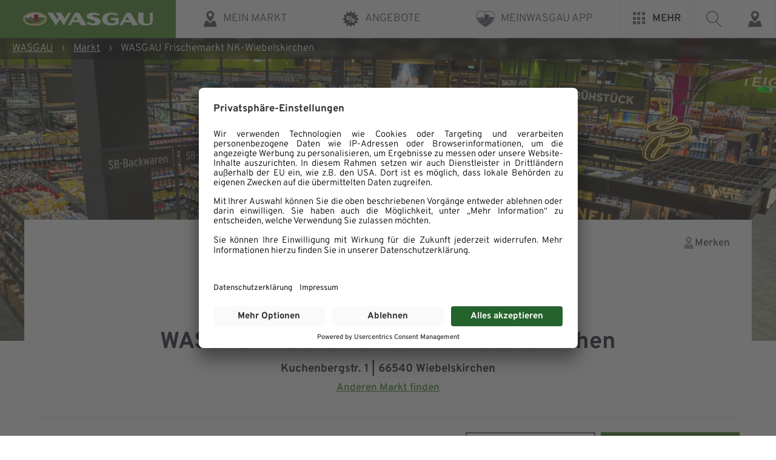

--- FILE ---
content_type: text/html; charset=UTF-8
request_url: https://www.wasgau.de/maerkte/wasgau-frischemarkt-nk-wiebelskirchen/
body_size: 27238
content:
<!DOCTYPE html>
<html lang="de" >
<head>
<meta charset="UTF-8">
<meta name="viewport" content="width=device-width, initial-scale=1.0">
<!-- WP_HEAD() START -->
<meta name='robots' content='index, follow, max-image-preview:large, max-snippet:-1, max-video-preview:-1' />
	<style>img:is([sizes="auto" i], [sizes^="auto," i]) { contain-intrinsic-size: 3000px 1500px }</style>
	
	<!-- This site is optimized with the Yoast SEO plugin v26.4 - https://yoast.com/wordpress/plugins/seo/ -->
	<title>WASGAU Frischemarkt NK-Wiebelskirchen</title>
	<meta name="description" content="WASGAU Frischemarkt NK-Wiebelskirchen | Ihr WASGAU Frischemarkt ganz in Ihrer Nähe ➜ Aktuelle Angebote &amp; Aktionen ✓ WASGAU Bäckerei, Metzgerei &amp; Weinkeller" />
	<link rel="canonical" href="https://www.wasgau.de/maerkte/wasgau-frischemarkt-nk-wiebelskirchen/" />
	<meta property="og:locale" content="de_DE" />
	<meta property="og:type" content="article" />
	<meta property="og:title" content="WASGAU Frischemarkt NK-Wiebelskirchen" />
	<meta property="og:description" content="WASGAU Frischemarkt NK-Wiebelskirchen | Ihr WASGAU Frischemarkt ganz in Ihrer Nähe ➜ Aktuelle Angebote &amp; Aktionen ✓ WASGAU Bäckerei, Metzgerei &amp; Weinkeller" />
	<meta property="og:url" content="https://www.wasgau.de/maerkte/wasgau-frischemarkt-nk-wiebelskirchen/" />
	<meta property="og:site_name" content="WASGAU AG" />
	<meta property="article:publisher" content="https://www.facebook.com/wasgau/" />
	<meta property="article:modified_time" content="2025-01-14T10:21:58+00:00" />
	<meta name="twitter:card" content="summary_large_image" />
	<script type="application/ld+json" class="yoast-schema-graph">{"@context":"https://schema.org","@graph":[{"@type":"WebPage","@id":"https://www.wasgau.de/maerkte/wasgau-frischemarkt-nk-wiebelskirchen/","url":"https://www.wasgau.de/maerkte/wasgau-frischemarkt-nk-wiebelskirchen/","name":"WASGAU Frischemarkt NK-Wiebelskirchen","isPartOf":{"@id":"https://www.wasgau.de/#website"},"datePublished":"2021-06-25T06:17:34+00:00","dateModified":"2025-01-14T10:21:58+00:00","description":"WASGAU Frischemarkt NK-Wiebelskirchen | Ihr WASGAU Frischemarkt ganz in Ihrer Nähe ➜ Aktuelle Angebote & Aktionen ✓ WASGAU Bäckerei, Metzgerei & Weinkeller","breadcrumb":{"@id":"https://www.wasgau.de/maerkte/wasgau-frischemarkt-nk-wiebelskirchen/#breadcrumb"},"inLanguage":"de","potentialAction":[{"@type":"ReadAction","target":["https://www.wasgau.de/maerkte/wasgau-frischemarkt-nk-wiebelskirchen/"]}]},{"@type":"BreadcrumbList","@id":"https://www.wasgau.de/maerkte/wasgau-frischemarkt-nk-wiebelskirchen/#breadcrumb","itemListElement":[{"@type":"ListItem","position":1,"name":"WASGAU","item":"https://www.wasgau.de/"},{"@type":"ListItem","position":2,"name":"WASGAU Frischemarkt NK-Wiebelskirchen"}]},{"@type":"WebSite","@id":"https://www.wasgau.de/#website","url":"https://www.wasgau.de/","name":"WASGAU AG","description":"Weil die Menschen von hier uns wichtig sind.","publisher":{"@id":"https://www.wasgau.de/#organization"},"potentialAction":[{"@type":"SearchAction","target":{"@type":"EntryPoint","urlTemplate":"https://www.wasgau.de/?s={search_term_string}"},"query-input":{"@type":"PropertyValueSpecification","valueRequired":true,"valueName":"search_term_string"}}],"inLanguage":"de"},{"@type":"Organization","@id":"https://www.wasgau.de/#organization","name":"WASGAU Produktions & Handels AG","alternateName":"WASGAU AG","url":"https://www.wasgau.de/","logo":{"@type":"ImageObject","inLanguage":"de","@id":"https://www.wasgau.de/#/schema/logo/image/","url":"https://www.wasgau.de/app/uploads/wasgau-marken-logo.png","contentUrl":"https://www.wasgau.de/app/uploads/wasgau-marken-logo.png","width":444,"height":362,"caption":"WASGAU Produktions & Handels AG"},"image":{"@id":"https://www.wasgau.de/#/schema/logo/image/"},"sameAs":["https://www.facebook.com/wasgau/"]}]}</script>
	<!-- / Yoast SEO plugin. -->


<link rel="alternate" type="application/rss+xml" title="WASGAU AG &raquo; WASGAU Frischemarkt NK-Wiebelskirchen-Kommentar-Feed" href="https://www.wasgau.de/maerkte/wasgau-frischemarkt-nk-wiebelskirchen/feed/" />
<link rel='stylesheet' id='wp-block-library-css' href='https://www.wasgau.de/wp-includes/css/dist/block-library/style.min.css?ver=6.8.3' type='text/css' media='all' />
<style id='classic-theme-styles-inline-css' type='text/css'>
/*! This file is auto-generated */
.wp-block-button__link{color:#fff;background-color:#32373c;border-radius:9999px;box-shadow:none;text-decoration:none;padding:calc(.667em + 2px) calc(1.333em + 2px);font-size:1.125em}.wp-block-file__button{background:#32373c;color:#fff;text-decoration:none}
</style>
<style id='gutenberg-oxygen-colors-inline-css' type='text/css'>
.has-color-black-color{color:#000000;}.has-color-black-background-color{background-color:#000000;}.has-color-white-color{color:#ffffff;}.has-color-white-background-color{background-color:#ffffff;}.has-color-1-color {color:#4c8d2b}.has-color-1-background-color{background-color:#4c8d2b}.has-color-2-color {color:#212934}.has-color-2-background-color{background-color:#212934}.has-color-3-color {color:#60666e}.has-color-3-background-color{background-color:#60666e}.has-color-4-color {color:#4d535c}.has-color-4-background-color{background-color:#4d535c}.has-color-5-color {color:#f9f9f9}.has-color-5-background-color{background-color:#f9f9f9}.has-color-6-color {color:#ffffff}.has-color-6-background-color{background-color:#ffffff}.has-color-7-color {color:#e8e9ea}.has-color-7-background-color{background-color:#e8e9ea}.has-color-8-color {color:#ff8c00}.has-color-8-background-color{background-color:#ff8c00}.has-color-9-color {color:#53931b}.has-color-9-background-color{background-color:#53931b}.has-color-10-color {color:#d30535}.has-color-10-background-color{background-color:#d30535}.has-color-11-color {color:#7c1209}.has-color-11-background-color{background-color:#7c1209}.has-color-12-color {color:#8da500}.has-color-12-background-color{background-color:#8da500}.has-color-13-color {color:#fdc100}.has-color-13-background-color{background-color:#fdc100}
</style>
<style id='global-styles-inline-css' type='text/css'>
:root{--wp--preset--aspect-ratio--square: 1;--wp--preset--aspect-ratio--4-3: 4/3;--wp--preset--aspect-ratio--3-4: 3/4;--wp--preset--aspect-ratio--3-2: 3/2;--wp--preset--aspect-ratio--2-3: 2/3;--wp--preset--aspect-ratio--16-9: 16/9;--wp--preset--aspect-ratio--9-16: 9/16;--wp--preset--color--black: #000000;--wp--preset--color--cyan-bluish-gray: #abb8c3;--wp--preset--color--white: #ffffff;--wp--preset--color--pale-pink: #f78da7;--wp--preset--color--vivid-red: #cf2e2e;--wp--preset--color--luminous-vivid-orange: #ff6900;--wp--preset--color--luminous-vivid-amber: #fcb900;--wp--preset--color--light-green-cyan: #7bdcb5;--wp--preset--color--vivid-green-cyan: #00d084;--wp--preset--color--pale-cyan-blue: #8ed1fc;--wp--preset--color--vivid-cyan-blue: #0693e3;--wp--preset--color--vivid-purple: #9b51e0;--wp--preset--color--color-black: #000000;--wp--preset--color--color-white: #ffffff;--wp--preset--color--color-1: #4c8d2b;--wp--preset--color--color-2: #212934;--wp--preset--color--color-3: #60666e;--wp--preset--color--color-4: #4d535c;--wp--preset--color--color-5: #f9f9f9;--wp--preset--color--color-6: #ffffff;--wp--preset--color--color-7: #e8e9ea;--wp--preset--color--color-8: #ff8c00;--wp--preset--color--color-9: #53931b;--wp--preset--color--color-10: #d30535;--wp--preset--color--color-11: #7c1209;--wp--preset--color--color-12: #8da500;--wp--preset--color--color-13: #fdc100;--wp--preset--gradient--vivid-cyan-blue-to-vivid-purple: linear-gradient(135deg,rgba(6,147,227,1) 0%,rgb(155,81,224) 100%);--wp--preset--gradient--light-green-cyan-to-vivid-green-cyan: linear-gradient(135deg,rgb(122,220,180) 0%,rgb(0,208,130) 100%);--wp--preset--gradient--luminous-vivid-amber-to-luminous-vivid-orange: linear-gradient(135deg,rgba(252,185,0,1) 0%,rgba(255,105,0,1) 100%);--wp--preset--gradient--luminous-vivid-orange-to-vivid-red: linear-gradient(135deg,rgba(255,105,0,1) 0%,rgb(207,46,46) 100%);--wp--preset--gradient--very-light-gray-to-cyan-bluish-gray: linear-gradient(135deg,rgb(238,238,238) 0%,rgb(169,184,195) 100%);--wp--preset--gradient--cool-to-warm-spectrum: linear-gradient(135deg,rgb(74,234,220) 0%,rgb(151,120,209) 20%,rgb(207,42,186) 40%,rgb(238,44,130) 60%,rgb(251,105,98) 80%,rgb(254,248,76) 100%);--wp--preset--gradient--blush-light-purple: linear-gradient(135deg,rgb(255,206,236) 0%,rgb(152,150,240) 100%);--wp--preset--gradient--blush-bordeaux: linear-gradient(135deg,rgb(254,205,165) 0%,rgb(254,45,45) 50%,rgb(107,0,62) 100%);--wp--preset--gradient--luminous-dusk: linear-gradient(135deg,rgb(255,203,112) 0%,rgb(199,81,192) 50%,rgb(65,88,208) 100%);--wp--preset--gradient--pale-ocean: linear-gradient(135deg,rgb(255,245,203) 0%,rgb(182,227,212) 50%,rgb(51,167,181) 100%);--wp--preset--gradient--electric-grass: linear-gradient(135deg,rgb(202,248,128) 0%,rgb(113,206,126) 100%);--wp--preset--gradient--midnight: linear-gradient(135deg,rgb(2,3,129) 0%,rgb(40,116,252) 100%);--wp--preset--font-size--small: 13px;--wp--preset--font-size--medium: 20px;--wp--preset--font-size--large: 36px;--wp--preset--font-size--x-large: 42px;--wp--preset--spacing--20: 0.44rem;--wp--preset--spacing--30: 0.67rem;--wp--preset--spacing--40: 1rem;--wp--preset--spacing--50: 1.5rem;--wp--preset--spacing--60: 2.25rem;--wp--preset--spacing--70: 3.38rem;--wp--preset--spacing--80: 5.06rem;--wp--preset--shadow--natural: 6px 6px 9px rgba(0, 0, 0, 0.2);--wp--preset--shadow--deep: 12px 12px 50px rgba(0, 0, 0, 0.4);--wp--preset--shadow--sharp: 6px 6px 0px rgba(0, 0, 0, 0.2);--wp--preset--shadow--outlined: 6px 6px 0px -3px rgba(255, 255, 255, 1), 6px 6px rgba(0, 0, 0, 1);--wp--preset--shadow--crisp: 6px 6px 0px rgba(0, 0, 0, 1);}:where(.is-layout-flex){gap: 0.5em;}:where(.is-layout-grid){gap: 0.5em;}body .is-layout-flex{display: flex;}.is-layout-flex{flex-wrap: wrap;align-items: center;}.is-layout-flex > :is(*, div){margin: 0;}body .is-layout-grid{display: grid;}.is-layout-grid > :is(*, div){margin: 0;}:where(.wp-block-columns.is-layout-flex){gap: 2em;}:where(.wp-block-columns.is-layout-grid){gap: 2em;}:where(.wp-block-post-template.is-layout-flex){gap: 1.25em;}:where(.wp-block-post-template.is-layout-grid){gap: 1.25em;}.has-black-color{color: var(--wp--preset--color--black) !important;}.has-cyan-bluish-gray-color{color: var(--wp--preset--color--cyan-bluish-gray) !important;}.has-white-color{color: var(--wp--preset--color--white) !important;}.has-pale-pink-color{color: var(--wp--preset--color--pale-pink) !important;}.has-vivid-red-color{color: var(--wp--preset--color--vivid-red) !important;}.has-luminous-vivid-orange-color{color: var(--wp--preset--color--luminous-vivid-orange) !important;}.has-luminous-vivid-amber-color{color: var(--wp--preset--color--luminous-vivid-amber) !important;}.has-light-green-cyan-color{color: var(--wp--preset--color--light-green-cyan) !important;}.has-vivid-green-cyan-color{color: var(--wp--preset--color--vivid-green-cyan) !important;}.has-pale-cyan-blue-color{color: var(--wp--preset--color--pale-cyan-blue) !important;}.has-vivid-cyan-blue-color{color: var(--wp--preset--color--vivid-cyan-blue) !important;}.has-vivid-purple-color{color: var(--wp--preset--color--vivid-purple) !important;}.has-black-background-color{background-color: var(--wp--preset--color--black) !important;}.has-cyan-bluish-gray-background-color{background-color: var(--wp--preset--color--cyan-bluish-gray) !important;}.has-white-background-color{background-color: var(--wp--preset--color--white) !important;}.has-pale-pink-background-color{background-color: var(--wp--preset--color--pale-pink) !important;}.has-vivid-red-background-color{background-color: var(--wp--preset--color--vivid-red) !important;}.has-luminous-vivid-orange-background-color{background-color: var(--wp--preset--color--luminous-vivid-orange) !important;}.has-luminous-vivid-amber-background-color{background-color: var(--wp--preset--color--luminous-vivid-amber) !important;}.has-light-green-cyan-background-color{background-color: var(--wp--preset--color--light-green-cyan) !important;}.has-vivid-green-cyan-background-color{background-color: var(--wp--preset--color--vivid-green-cyan) !important;}.has-pale-cyan-blue-background-color{background-color: var(--wp--preset--color--pale-cyan-blue) !important;}.has-vivid-cyan-blue-background-color{background-color: var(--wp--preset--color--vivid-cyan-blue) !important;}.has-vivid-purple-background-color{background-color: var(--wp--preset--color--vivid-purple) !important;}.has-black-border-color{border-color: var(--wp--preset--color--black) !important;}.has-cyan-bluish-gray-border-color{border-color: var(--wp--preset--color--cyan-bluish-gray) !important;}.has-white-border-color{border-color: var(--wp--preset--color--white) !important;}.has-pale-pink-border-color{border-color: var(--wp--preset--color--pale-pink) !important;}.has-vivid-red-border-color{border-color: var(--wp--preset--color--vivid-red) !important;}.has-luminous-vivid-orange-border-color{border-color: var(--wp--preset--color--luminous-vivid-orange) !important;}.has-luminous-vivid-amber-border-color{border-color: var(--wp--preset--color--luminous-vivid-amber) !important;}.has-light-green-cyan-border-color{border-color: var(--wp--preset--color--light-green-cyan) !important;}.has-vivid-green-cyan-border-color{border-color: var(--wp--preset--color--vivid-green-cyan) !important;}.has-pale-cyan-blue-border-color{border-color: var(--wp--preset--color--pale-cyan-blue) !important;}.has-vivid-cyan-blue-border-color{border-color: var(--wp--preset--color--vivid-cyan-blue) !important;}.has-vivid-purple-border-color{border-color: var(--wp--preset--color--vivid-purple) !important;}.has-vivid-cyan-blue-to-vivid-purple-gradient-background{background: var(--wp--preset--gradient--vivid-cyan-blue-to-vivid-purple) !important;}.has-light-green-cyan-to-vivid-green-cyan-gradient-background{background: var(--wp--preset--gradient--light-green-cyan-to-vivid-green-cyan) !important;}.has-luminous-vivid-amber-to-luminous-vivid-orange-gradient-background{background: var(--wp--preset--gradient--luminous-vivid-amber-to-luminous-vivid-orange) !important;}.has-luminous-vivid-orange-to-vivid-red-gradient-background{background: var(--wp--preset--gradient--luminous-vivid-orange-to-vivid-red) !important;}.has-very-light-gray-to-cyan-bluish-gray-gradient-background{background: var(--wp--preset--gradient--very-light-gray-to-cyan-bluish-gray) !important;}.has-cool-to-warm-spectrum-gradient-background{background: var(--wp--preset--gradient--cool-to-warm-spectrum) !important;}.has-blush-light-purple-gradient-background{background: var(--wp--preset--gradient--blush-light-purple) !important;}.has-blush-bordeaux-gradient-background{background: var(--wp--preset--gradient--blush-bordeaux) !important;}.has-luminous-dusk-gradient-background{background: var(--wp--preset--gradient--luminous-dusk) !important;}.has-pale-ocean-gradient-background{background: var(--wp--preset--gradient--pale-ocean) !important;}.has-electric-grass-gradient-background{background: var(--wp--preset--gradient--electric-grass) !important;}.has-midnight-gradient-background{background: var(--wp--preset--gradient--midnight) !important;}.has-small-font-size{font-size: var(--wp--preset--font-size--small) !important;}.has-medium-font-size{font-size: var(--wp--preset--font-size--medium) !important;}.has-large-font-size{font-size: var(--wp--preset--font-size--large) !important;}.has-x-large-font-size{font-size: var(--wp--preset--font-size--x-large) !important;}
:where(.wp-block-post-template.is-layout-flex){gap: 1.25em;}:where(.wp-block-post-template.is-layout-grid){gap: 1.25em;}
:where(.wp-block-columns.is-layout-flex){gap: 2em;}:where(.wp-block-columns.is-layout-grid){gap: 2em;}
:root :where(.wp-block-pullquote){font-size: 1.5em;line-height: 1.6;}
</style>
<link rel='stylesheet' id='fonts-main-css' href='https://www.wasgau.de/app/plugins/custom-scripts54//assets/css/fonts.css?ver=3.0.0' type='text/css' media='all' />
<link rel='stylesheet' id='swiper-js-css-css' href='https://www.wasgau.de/app/plugins/custom-scripts54//assets/css/swiper-bundle.min.css?ver=2.3.5' type='text/css' media='all' />
<link rel='stylesheet' id='bricklayer-js-css-css' href='https://www.wasgau.de/app/plugins/custom-scripts54//assets/css/bricklayer.min.css?ver=1.0.0' type='text/css' media='all' />
<link rel='stylesheet' id='lightgallery-main-css-css' href='https://www.wasgau.de/app/plugins/custom-scripts54//assets/css/lightgallery.css?ver=1.0.2' type='text/css' media='all' />
<link rel='stylesheet' id='gl-css-mapbox-css' href='https://www.wasgau.de/app/plugins/custom-scripts54//assets/css/mapbox-gl.css?ver=6.8.3' type='text/css' media='all' />
<link rel='stylesheet' id='gl-css-mapbox-geocoder-css' href='https://www.wasgau.de/app/plugins/custom-scripts54//assets/css/mapbox-gl-geocoder.css?ver=6.8.3' type='text/css' media='all' />
<link rel='stylesheet' id='oxygen-css' href='https://www.wasgau.de/app/plugins/oxygen/component-framework/oxygen.css?ver=4.9.2' type='text/css' media='all' />
<link data-usercentrics="mapbox" rel='stylesheet' id='marktfinder-gl-css-mapbox-css' href='https://www.wasgau.de/app/plugins/wasgau-marktfinder-api//assets/css/mapbox-gl.css?ver=1.0.0' type='text/css' media='all' />
<link rel='stylesheet' id='search-form-css' href='https://www.wasgau.de/app/plugins/wasgau-marktfinder-api//assets/css/search.css?ver=6.8.3' type='text/css' media='all' />
<style id='wpgb-head-inline-css' type='text/css'>
.wp-grid-builder:not(.wpgb-template),.wpgb-facet{opacity:0.01}.wpgb-facet fieldset{margin:0;padding:0;border:none;outline:none;box-shadow:none}.wpgb-facet fieldset:last-child{margin-bottom:40px;}.wpgb-facet fieldset legend.wpgb-sr-only{height:1px;width:1px}
</style>
<script type="text/javascript" src="https://www.wasgau.de/wp-includes/js/jquery/jquery.min.js?ver=3.7.1" id="jquery-core-js"></script>
<script type="text/javascript" src="https://www.wasgau.de/wp-includes/js/dist/hooks.min.js?ver=4d63a3d491d11ffd8ac6" id="wp-hooks-js"></script>
<script type="text/javascript" id="say-what-js-js-extra">
/* <![CDATA[ */
var say_what_data = {"replacements":{"|Wasgau|":"WASGAU"}};
/* ]]> */
</script>
<script type="text/javascript" src="https://www.wasgau.de/app/plugins/say-what/assets/build/frontend.js?ver=fd31684c45e4d85aeb4e" id="say-what-js-js"></script>
<link rel="https://api.w.org/" href="https://www.wasgau.de/wp-json/" /><link rel="alternate" title="JSON" type="application/json" href="https://www.wasgau.de/wp-json/wp/v2/maerkte/25659" /><link rel="EditURI" type="application/rsd+xml" title="RSD" href="https://www.wasgau.de/xmlrpc.php?rsd" />
<meta name="generator" content="WordPress 6.8.3" />
<link rel='shortlink' href='https://www.wasgau.de/?p=25659' />
<link rel="alternate" title="oEmbed (JSON)" type="application/json+oembed" href="https://www.wasgau.de/wp-json/oembed/1.0/embed?url=https%3A%2F%2Fwww.wasgau.de%2Fmaerkte%2Fwasgau-frischemarkt-nk-wiebelskirchen%2F" />
<link rel="alternate" title="oEmbed (XML)" type="text/xml+oembed" href="https://www.wasgau.de/wp-json/oembed/1.0/embed?url=https%3A%2F%2Fwww.wasgau.de%2Fmaerkte%2Fwasgau-frischemarkt-nk-wiebelskirchen%2F&#038;format=xml" />
<meta name="apple-itunes-app" content="app-id=6467737122"><style id='script-60c98f014f7c0-sass-css' type='text/css'>
#wpadminbar{z-index:99999999999999}
</style>
<noscript><style>.wp-grid-builder .wpgb-card.wpgb-card-hidden .wpgb-card-wrapper{opacity:1!important;visibility:visible!important;transform:none!important}.wpgb-facet {opacity:1!important;pointer-events:auto!important}.wpgb-facet *:not(.wpgb-pagination-facet){display:none}</style></noscript><link rel="icon" href="https://www.wasgau.de/app/uploads/cropped-favicon-32x32.png" sizes="32x32" />
<link rel="icon" href="https://www.wasgau.de/app/uploads/cropped-favicon-192x192.png" sizes="192x192" />
<link rel="apple-touch-icon" href="https://www.wasgau.de/app/uploads/cropped-favicon-180x180.png" />
<meta name="msapplication-TileImage" content="https://www.wasgau.de/app/uploads/cropped-favicon-270x270.png" />
<script id="usercentrics-cmp" src="https://app.usercentrics.eu/browser-ui/latest/loader.js" data-settings-id="luuujQq6i" async></script>
<script type="application/javascript" src="https://privacy-proxy.usercentrics.eu/latest/uc-block.bundle.js"></script>
<!-- Google Tag Manager -->
<script>(function(w,d,s,l,i){w[l]=w[l]||[];w[l].push({'gtm.start':
													  new Date().getTime(),event:'gtm.js'});var f=d.getElementsByTagName(s)[0],
		j=d.createElement(s),dl=l!='dataLayer'?'&l='+l:'';j.async=true;j.src=
			'https://www.googletagmanager.com/gtm.js?id='+i+dl;f.parentNode.insertBefore(j,f);
							})(window,document,'script','dataLayer','GTM-TZ4SKXK');</script>
<!-- Google Tag Manager V2 -->
<script type="text/javascript">
    // create dataLayer
    window.dataLayer = window.dataLayer || [];
    function gtag() {
        dataLayer.push(arguments);
    }

    // set „denied" as default for both ad and analytics storage, as well as ad_user_data and ad_personalization,
    gtag("consent", "default", {
        ad_user_data: "denied",
        ad_personalization: "denied",
        ad_storage: "denied",
        analytics_storage: "denied",
        wait_for_update: 2000 // milliseconds to wait for update
    });

    // Enable ads data redaction by default [optional]
    gtag("set", "ads_data_redaction", true);
</script>
<!-- End Google Tag Manager -->

<link rel='stylesheet' id='oxygen-cache-183-css' href='//www.wasgau.de/app/uploads/oxygen/css/183.css?cache=1657700333&#038;ver=6.8.3' type='text/css' media='all' />
<link rel='stylesheet' id='oxygen-cache-29-css' href='//www.wasgau.de/app/uploads/oxygen/css/29.css?cache=1754570283&#038;ver=6.8.3' type='text/css' media='all' />
<link rel='stylesheet' id='oxygen-cache-181-css' href='//www.wasgau.de/app/uploads/oxygen/css/181.css?cache=1759821972&#038;ver=6.8.3' type='text/css' media='all' />
<link rel='stylesheet' id='oxygen-universal-styles-css' href='//www.wasgau.de/app/uploads/oxygen/css/universal.css?cache=1760965424&#038;ver=6.8.3' type='text/css' media='all' />
<!-- END OF WP_HEAD() -->
</head>
<body class="wp-singular maerkte-template-default single single-maerkte postid-25659 wp-theme-oxygen-is-not-a-theme  wp-embed-responsive oxygen-body" >


<!-- Google Tag Manager (noscript) -->
<noscript><iframe src="https://www.googletagmanager.com/ns.html?id=GTM-TZ4SKXK"
				  height="0" width="0" style="display:none;visibility:hidden"></iframe></noscript>
<!-- End Google Tag Manager (noscript) -->



						<header id="main-header" class=" ct-section" ><div class="ct-section-inner-wrap"><div id="wasgau-full-main-header-wrapper" class="ct-div-block" ><div id="wa-logo-search-wrap" class="ct-div-block" ><a id="wasgau-logo-wrapper" class="ct-link" href="/"    title="Zur Startseite von WASGAU"><img  id="wasgau-logo" alt="Logo der WASGAU AG" src="https://www.wasgau.de/app/uploads/wasgau-logo-weiss.svg" class="ct-image"/></a><button id="wasgau-search-btn-mobile" class="ct-div-block"  aria-label="Suche öffnen"><div id="fancy_icon-27-29" class="ct-fancy-icon" ><svg id="svg-fancy_icon-27-29"><use xlink:href="#FontAwesomeicon-search"></use></svg></div></button><div id="main-search-mobile-wrapper" class="ct-code-block" ><div id="main-search-mobile-inner-wrapper" class="wasgau-main-search wasgau-main-search-mobile" aria-hidden="true" aria-label="Suche" style="display: none">
	<form action="/" method="get" id="main-header-search-form-mobile" class="main-header-search-form">
		<label class="hidden-form-element" for="search">Suchbegriff eingeben</label>
		<input type="image" class="search-submit" alt="Suche Icon" src="/app/uploads/suche-icon.svg" data-info="Suche starten" />
		<input type="text" name="s" id="search-mobile" class="search" placeholder="Suchbegriff eingeben..." autocomplete="off" value="" />
	</form>
</div></div></div><div id="wasgau-header-wrapper" class="ct-code-block" >



<nav class="wasgau-main-nav" aria-label="Hauptmenü">
<div class="menu-main-container">
  <ul id="menu-main" class="menu">
    <li class="markt-finden menu-item menu-item-type-custom menu-item-object-custom">
      <a href="#mein-markt">
        <span class="wasgau-menu-icon">
          <img src="/app/uploads/markt-icon.svg" alt="Icon zum Menüpunkt">
        </span>
        <span class="menu-item-title">Mein Markt</span>
      </a>
    </li>
        <li class="wa-prospekt-link menu-item menu-item-type-custom menu-item-object-custom">
      <a href="https://wasgau-dlog.1kcloud.com/ep16264f89869cea/" target="_blank">
        <span class="wasgau-menu-icon">
          <img src="/app/uploads/angebote-icon.svg" alt="Icon zum Menüpunkt">
        </span>
        <span class="menu-item-title">Angebote</span>
      </a>
    </li>
    <!-- Class if Sortiments Menu Item -> sortiment-menu-item // id for the Button for WCAG: sortiment-menu-btn -->
<li class="menu-item menu-item-type-custom menu-item-object-custom">
  <a href="/meinwasgau-app/">
    <span class="wasgau-menu-icon">
      <img src="/app/uploads/meinwasgau-icon.png" alt="Icon zum Menüpunkt">
    </span><span class="menu-item-title">MEINWASGAU App</span>
  </a>
</li>
</ul>
</div>

  
</nav>
<button id="mehr-menu-btn" class="wasgau-main-mehr-menu-wrap" aria-controls="wasgau-submenu-wrapper" aria-expanded="false" aria-label="Mehr interessante Seiten von WASGAU ansehen">
  <span id="mehr-menubutton">
    <span class="wasgau-hamburger-icon">
      <span class="mehr-icon-square"></span>
      <span class="mehr-icon-square"></span>
      <span class="mehr-icon-square"></span>
      <span class="mehr-icon-square"></span>
      <span class="mehr-icon-square"></span>
      <span class="mehr-icon-square"></span>
      <span class="mehr-icon-square"></span>
      <span class="mehr-icon-square"></span>
      <span class="mehr-icon-square"></span>
    </span>
    <span class="mehr-menu-text">Mehr</span>
  </span>
  
</button>


<div class="wasgau-main-search">
  <button class="action-button search-action-button" id="search-action-button" data-info="Suche starten">
  	 <img src="/app/uploads/suche-icon.svg" alt="Icon Suche starten">
  </button>
<form action="/" method="get" id="main-header-search-form"  class="main-header-search-form">
    <label class="hidden-form-element" for="search">Suchbegriff eingeben</label>
  	<input type="image" class="search-submit" alt="Suche starten" src="/app/uploads/suche-icon.svg" data-info="Suche starten" />
    <input type="text" name="s" id="search" class="search"  placeholder="Suchbegriff eingeben..." autocomplete="off" value="" />
</form>
</div>
<div class="header-action-buttons">
  
  <!-- 
  -->
  <button class="action-button" data-info="Konto verwalten">
    <img src="/app/uploads/konto-icon.svg" alt="Icon Account ">
  </button>
  <button class="action-button markt-finden"
    data-info="Markt finden"
    aria-controls="marktfinder-modal"
    aria-haspopup="dialog"
    aria-expanded="false"
    aria-label="Meinen WASGAU Markt finden"
    >
    <img src="/app/uploads/markt-icon.svg" alt="Icon Markt finden">
  </button>
  <button class="action-button" data-info="Einkaufsliste erstellen">
    <img src="/app/uploads/einkaufsliste-icon.svg" alt="Icon Einkaufsliste erstellen">
  </button>
</div></div></div><div id="wasgau-second-header-wrap" class="ct-div-block" ><div id="wasgau-second-header" class="ct-code-block" ><div class="second-header-action-buttons">
  <div class="action-button-secondary"> 
    <img src="/app/uploads/konto-icon.svg" alt="Icon Account ">
    <span>Konto verwalten</span>
  </div>
  <div class="action-button-secondary markt-finden">
    <img src="/app/uploads/markt-icon.svg" alt="Icon Markt finden">
    <span>Markt finden</span>
  </div>
  <div class="action-button-secondary">
    <img src="/app/uploads/einkaufsliste-icon.svg" alt="Icon Einkaufsliste erstellen">
    <span>Einkaufsliste erstellen</span>
  </div>
</div></div></div><div id="wasgau-submenu-wrapper" class="ct-code-block" >

<div class="wasgau-submenu-wrapper" id="sortiment-menu" aria-hidden="true" aria-labelledby="sortiment-menu-btn">

	<div class="menu-featured-box-wrapper">
		<div class="menu-featured-box sortiment-featured img-overlay overlay-gradient-40">
			<img src="/app/uploads/wasgau-sortiment-teaser-6-menu.jpg" alt="Sortiment" class="sortiment-featured-image ">
			<span class="d-block hsmall white">Unser Sortiment</span>
			<span class="d-block white space-boottom-20">Moderner Nahversorger und starker Partner regionaler Produzenten</span>
			<a href="/sortiment/" class="wa-btn wa-btn-primary">Zum Sortiment</a>
		</div>
	</div>
	
<nav class="wasgau-submenu sortiment-menu" aria-label="Sortiment Menü">
      <div class="menu-sortiment-container"><ul id="menu-sortiment" class="menu"><li id="menu-item-26830" class="menu-item menu-item-type-post_type menu-item-object-page menu-item-has-children menu-item-26830"><a href="https://www.wasgau.de/sortiment/baeckerei/">WASGAU Bäckerei</a>
<ul class="sub-menu">
	<li id="menu-item-26832" class="menu-item menu-item-type-post_type menu-item-object-page menu-item-26832"><a href="https://www.wasgau.de/sortiment/baeckerei/produktion/">Produktion</a></li>
	<li id="menu-item-26833" class="menu-item menu-item-type-post_type menu-item-object-page menu-item-26833"><a href="https://www.wasgau.de/sortiment/baeckerei/sortiment/">Sortiment</a></li>
	<li id="menu-item-26831" class="menu-item menu-item-type-post_type menu-item-object-page menu-item-26831"><a href="https://www.wasgau.de/sortiment/baeckerei/himmel-und-herd/">Himmel &#038; Herd</a></li>
	<li id="menu-item-30736" class="menu-item menu-item-type-post_type menu-item-object-page menu-item-30736"><a href="https://www.wasgau.de/sortiment/baeckerei/tagesessen/">Tagesessen</a></li>
</ul>
</li>
<li id="menu-item-26836" class="menu-item menu-item-type-post_type menu-item-object-page menu-item-has-children menu-item-26836"><a href="https://www.wasgau.de/sortiment/metzgerei/">WASGAU Metzgerei</a>
<ul class="sub-menu">
	<li id="menu-item-26837" class="menu-item menu-item-type-post_type menu-item-object-page menu-item-26837"><a href="https://www.wasgau.de/sortiment/metzgerei/produktion/">Produktion</a></li>
	<li id="menu-item-26838" class="menu-item menu-item-type-post_type menu-item-object-page menu-item-26838"><a href="https://www.wasgau.de/sortiment/metzgerei/sortiment/">Sortiment</a></li>
	<li id="menu-item-28172" class="menu-item menu-item-type-post_type menu-item-object-page menu-item-28172"><a href="https://www.wasgau.de/sortiment/metzgerei/premium/">Premium Fleisch</a></li>
</ul>
</li>
<li id="menu-item-26834" class="menu-item menu-item-type-post_type menu-item-object-page menu-item-has-children menu-item-26834"><a href="https://www.wasgau.de/sortiment/marken/">WASGAU Marken</a>
<ul class="sub-menu">
	<li id="menu-item-26835" class="menu-item menu-item-type-post_type menu-item-object-page menu-item-26835"><a href="https://www.wasgau.de/sortiment/marken/sortiment/">Sortiment</a></li>
</ul>
</li>
<li id="menu-item-26839" class="menu-item menu-item-type-post_type menu-item-object-page menu-item-has-children menu-item-26839"><a href="https://www.wasgau.de/sortiment/obst-gemuese-garten/">WASGAU Obst- &#038; Gemüse</a>
<ul class="sub-menu">
	<li id="menu-item-26840" class="menu-item menu-item-type-post_type menu-item-object-page menu-item-26840"><a href="https://www.wasgau.de/sortiment/obst-gemuese-garten/sortiment/">Sortiment</a></li>
</ul>
</li>
<li id="menu-item-26842" class="menu-item menu-item-type-post_type menu-item-object-page menu-item-26842"><a href="https://www.wasgau.de/sortiment/weinkeller/">WASGAU Weinkeller</a></li>
<li id="menu-item-26841" class="menu-item menu-item-type-post_type menu-item-object-page menu-item-has-children menu-item-26841"><a href="https://www.wasgau.de/sortiment/online-shops/">WASGAU Online Shops</a>
<ul class="sub-menu">
	<li id="menu-item-26843" class="menu-item menu-item-type-custom menu-item-object-custom menu-item-26843"><a href="https://www.wasgau-weinshop.de/">WASGAU Weinshop</a></li>
	<li id="menu-item-26844" class="menu-item menu-item-type-custom menu-item-object-custom menu-item-26844"><a href="https://www.kaffee24.de/">Kaffee 24</a></li>
</ul>
</li>
</ul></div></nav>
	
	
</div>



<div class="wasgau-submenu-wrapper" id="mehr-menu" aria-hidden="true" aria-labelledby="mehr-menu-btn">

	<div class="menu-featured-box-wrapper">
		<a class="menu-featured-box sortiment-featured img-overlay overlay-gradient-40" href="/magazin/">
			<img src="/app/uploads/wasgau-menu-neues-magazin.jpg" alt="Magazin WASGAU" class="sortiment-featured-image ">
			<span class="d-block menu-sub-text">WASGAU Magazin</span>
			<span class="d-block wa-subline-large white">Neues bei WASGAU</span>
		</a>
		<a class="menu-featured-box sortiment-featured img-overlay overlay-gradient-40" href="/rezepte/">
			<img src="/app/uploads/wasgau-menu-rezepte.jpg" alt="Magazin WASGAU" class="sortiment-featured-image " >
			<span class="d-block menu-sub-text">WASGAU REZEPTIDEEN</span>
			<span class="d-block wa-subline-large white">Rezepte</span>
		</a>
	</div>
	<div class="wasgau-submenu">
		<nav class="wasgau-submenu-col-left wasgau-submenu-col" aria-label="Weitere Links - Spalte 1 von 2">
			  <div class="menu-mehr-column-left-container"><ul id="menu-mehr-column-left" class="menu"><li id="menu-item-31833" class="menu-item menu-item-type-post_type menu-item-object-page menu-item-has-children menu-item-31833"><a href="https://www.wasgau.de/sortiment/baeckerei/">WASGAU Bäckerei</a>
<ul class="sub-menu">
	<li id="menu-item-31835" class="menu-item menu-item-type-post_type menu-item-object-page menu-item-31835"><a href="https://www.wasgau.de/sortiment/baeckerei/produktion/">Produktion</a></li>
	<li id="menu-item-31839" class="menu-item menu-item-type-post_type menu-item-object-page menu-item-31839"><a href="https://www.wasgau.de/sortiment/baeckerei/sortiment/">Sortiment</a></li>
	<li id="menu-item-31841" class="menu-item menu-item-type-post_type menu-item-object-page menu-item-31841"><a href="https://www.wasgau.de/sortiment/baeckerei/himmel-und-herd/">Himmel &#038; Herd</a></li>
	<li id="menu-item-31842" class="menu-item menu-item-type-post_type menu-item-object-page menu-item-31842"><a href="https://www.wasgau.de/sortiment/baeckerei/tagesessen/">Tagesessen</a></li>
</ul>
</li>
<li id="menu-item-31843" class="menu-item menu-item-type-post_type menu-item-object-page menu-item-has-children menu-item-31843"><a href="https://www.wasgau.de/sortiment/metzgerei/">WASGAU Metzgerei</a>
<ul class="sub-menu">
	<li id="menu-item-31844" class="menu-item menu-item-type-post_type menu-item-object-page menu-item-31844"><a href="https://www.wasgau.de/sortiment/metzgerei/produktion/">Produktion</a></li>
	<li id="menu-item-31847" class="menu-item menu-item-type-post_type menu-item-object-page menu-item-31847"><a href="https://www.wasgau.de/sortiment/metzgerei/sortiment/">Sortiment</a></li>
	<li id="menu-item-31848" class="menu-item menu-item-type-post_type menu-item-object-page menu-item-31848"><a href="https://www.wasgau.de/sortiment/metzgerei/premium/">Premium Fleisch</a></li>
</ul>
</li>
<li id="menu-item-31849" class="menu-item menu-item-type-post_type menu-item-object-page menu-item-has-children menu-item-31849"><a href="https://www.wasgau.de/sortiment/marken/">WASGAU Marken</a>
<ul class="sub-menu">
	<li id="menu-item-31850" class="menu-item menu-item-type-post_type menu-item-object-page menu-item-31850"><a href="https://www.wasgau.de/sortiment/marken/sortiment/">Sortiment</a></li>
</ul>
</li>
<li id="menu-item-31851" class="menu-item menu-item-type-post_type menu-item-object-page menu-item-has-children menu-item-31851"><a href="https://www.wasgau.de/sortiment/obst-gemuese-garten/">WASGAU Obst- &#038; Gemüsegarten</a>
<ul class="sub-menu">
	<li id="menu-item-31854" class="menu-item menu-item-type-post_type menu-item-object-page menu-item-31854"><a href="https://www.wasgau.de/sortiment/obst-gemuese-garten/sortiment/">Sortiment</a></li>
</ul>
</li>
<li id="menu-item-31855" class="menu-item menu-item-type-post_type menu-item-object-page menu-item-31855"><a href="https://www.wasgau.de/sortiment/weinkeller/">WASGAU Weinkeller</a></li>
<li id="menu-item-35049" class="menu-item menu-item-type-post_type menu-item-object-page menu-item-has-children menu-item-35049"><a href="https://www.wasgau.de/regional/">Regional</a>
<ul class="sub-menu">
	<li id="menu-item-35050" class="menu-item menu-item-type-post_type menu-item-object-page menu-item-35050"><a href="https://www.wasgau.de/regional/lieferanten-produkte/">Lieferanten &#038; Produkte</a></li>
</ul>
</li>
<li id="menu-item-31856" class="menu-item menu-item-type-post_type menu-item-object-page menu-item-has-children menu-item-31856"><a href="https://www.wasgau.de/sortiment/online-shops/">WASGAU Online Shops</a>
<ul class="sub-menu">
	<li id="menu-item-31857" class="menu-item menu-item-type-custom menu-item-object-custom menu-item-31857"><a target="_blank" href="https://www.wasgau-weinshop.de/">WASGAU Weinshop</a></li>
	<li id="menu-item-31858" class="menu-item menu-item-type-custom menu-item-object-custom menu-item-31858"><a href="https://www.kaffee24.de/">Kaffee24</a></li>
</ul>
</li>
</ul></div>		</nav>
		<nav class="wasgau-submenu-col-right wasgau-submenu-col" aria-label="Weitere Links - Spalte 2 von 2">
			  <div class="menu-mehr-column-right-container"><ul id="menu-mehr-column-right" class="menu"><li id="menu-item-26857" class="menu-item menu-item-type-post_type menu-item-object-page menu-item-has-children menu-item-26857"><a href="https://www.wasgau.de/unternehmen/">Unternehmen</a>
<ul class="sub-menu">
	<li id="menu-item-34707" class="menu-item menu-item-type-post_type menu-item-object-page menu-item-34707"><a href="https://www.wasgau.de/100-jahre/">100 Jahre</a></li>
	<li id="menu-item-26861" class="menu-item menu-item-type-post_type menu-item-object-page menu-item-26861"><a href="https://www.wasgau.de/unternehmen/spenden-sponsoring/">Spenden und Sponsoring</a></li>
	<li id="menu-item-26859" class="menu-item menu-item-type-post_type menu-item-object-page menu-item-26859"><a href="https://www.wasgau.de/unternehmen/presse/">Presse</a></li>
</ul>
</li>
<li id="menu-item-26858" class="menu-item menu-item-type-post_type menu-item-object-page menu-item-26858"><a href="https://www.wasgau.de/unternehmen/expansion/">Expansion</a></li>
<li id="menu-item-26865" class="menu-item menu-item-type-post_type menu-item-object-page menu-item-26865"><a href="https://www.wasgau.de/rezepte/">Rezepte</a></li>
<li id="menu-item-31825" class="menu-item menu-item-type-post_type menu-item-object-page menu-item-31825"><a href="https://www.wasgau.de/magazin/">Magazin</a></li>
<li id="menu-item-35048" class="menu-item menu-item-type-post_type menu-item-object-page menu-item-35048"><a href="https://www.wasgau.de/serviceleistungen/">Schlaue Serviceleistungen</a></li>
<li id="menu-item-32385" class="menu-item menu-item-type-post_type menu-item-object-page menu-item-32385"><a href="https://www.wasgau.de/wasgau-whatsapp-prospekt/">WASGAU WhatsApp Prospekt</a></li>
<li id="menu-item-31826" class="menu-item menu-item-type-post_type menu-item-object-page menu-item-has-children menu-item-31826"><a href="https://www.wasgau.de/nachhaltigkeit/">Nachhaltigkeit</a>
<ul class="sub-menu">
	<li id="menu-item-31827" class="menu-item menu-item-type-post_type menu-item-object-page menu-item-31827"><a href="https://www.wasgau.de/nachhaltigkeit/botschafter/">Botschafter</a></li>
</ul>
</li>
<li id="menu-item-31831" class="menu-item menu-item-type-custom menu-item-object-custom menu-item-31831"><a target="_blank" href="https://www.wasgau.com/">Investor Relations</a></li>
<li id="menu-item-31830" class="menu-item menu-item-type-custom menu-item-object-custom menu-item-31830"><a target="_blank" href="https://karriere.wasgau.de/">Karriere</a></li>
<li id="menu-item-31832" class="menu-item menu-item-type-post_type menu-item-object-page menu-item-has-children menu-item-31832"><a href="https://www.wasgau.de/kontakt-kundenservice/">Kontakt &#038; Kundenservice</a>
<ul class="sub-menu">
	<li id="menu-item-34817" class="menu-item menu-item-type-post_type menu-item-object-page menu-item-34817"><a href="https://www.wasgau.de/vereinsformular/">Vereinsformular</a></li>
</ul>
</li>
</ul></div>		</nav>
	</div>
	
</div>



</div></div></header><main id="main-content" class=" ct-section main-content"  role="main"><div class="ct-section-inner-wrap"><section id="breadcrumbs-dark-wrapper" class="ct-code-block breadcrumb-wrapper" ><div class="wa-fw-section-wrap">
<nav class="wa-breadcrumbs wa-dark-breadcrumbs"><a href="https://www.wasgau.de">WASGAU</a> <span class="wa-breadcrumb-spacer">&rsaquo;</span> <a href="https://www.wasgau.de/maerkte/">Markt</a> <span class="wa-breadcrumb-spacer">&rsaquo;</span> <span class="current-page">WASGAU Frischemarkt NK-Wiebelskirchen</span></nav></div></section><section id="wasgau-markt-map-wrapper" class="ct-code-block" >
<div class="standort-map-wrapper" id="standort-image-mag-wrap">
  <!-- Placeholder Image - wird angezeigt, wenn Mapbox-Cookies nicht akzeptiert wurden -->
    <div id="map-placeholder" style="background-image: url('/app/uploads/DSC0856-scaled.jpg'); ;">
  </div>
    
  <!-- Map Container -->
  <div id="standort-map" style="width: 100%; height: 100%; position: relative; z-index: 0;"></div>
</div>

<script>
document.addEventListener("DOMContentLoaded", () => {
  // Starten mit Platzhalter sichtbar und Map versteckt
  const placeholder = document.getElementById('map-placeholder');
  const mapContainer = document.getElementById('standort-map');
  
  if (placeholder) placeholder.style.display = 'block';
  if (mapContainer) mapContainer.style.display = 'none';

  // Mit Usercentrics prüfen, ob die Map-Cookies akzeptiert wurden
  function checkMapboxConsent() {
    if (typeof UC_UI !== 'undefined' && UC_UI.getServicesBaseInfo) {
      try {
        // Direkt nach mapbox-Service suchen
        const services = UC_UI.getServicesBaseInfo();
        
        if (services && Array.isArray(services)) {
          // Prüfe alle Services, die mit Mapbox zu tun haben könnten
          const mapboxService = services.find(service => 
            service.name === 'Mapbox' || 
            service.name.toLowerCase().includes('map')
          );
          
          // Mapbox ist akzeptiert oder essenziell
          if ((mapboxService && mapboxService.consent && mapboxService.consent.status === true) || 
              (mapboxService && mapboxService.isEssential === true)) {
            return true;
          }
        }
        
        return false;
      } catch (e) {
        return false;
      }
    }
    return false;
  }
  
  // Einmalige verzögerte Prüfung
  setTimeout(() => {
    if (checkMapboxConsent()) {
      // Mapbox initialisieren
      if (placeholder) placeholder.style.display = 'none';
      if (mapContainer) {
        mapContainer.style.display = 'block';
        initializeMap();
      }
    }
    
    // Registriere Event-Listener für Consent-Änderungen, falls der Nutzer später zustimmt
setTimeout(() => {
  try {
    // Setze initiale Anzeige basierend auf aktuellem Consent-Status
    if (checkMapboxConsent()) {
      if (placeholder) placeholder.style.display = 'none';
      if (mapContainer) {
        mapContainer.style.display = 'block';
        initializeMap();
      }
    } else {
      if (placeholder) placeholder.style.display = 'block';
      if (mapContainer) mapContainer.style.display = 'none';
    }
    
    // Event-Listener für Consent-Änderungen
    window.addEventListener('UC_UI_CMP_EVENT', function(event) {
      if (event.detail && (event.detail.type === 'SAVE' || event.detail.type === 'ACCEPT_ALL' || event.detail.type === 'DENY_ALL')) {
        setTimeout(() => {
          if (checkMapboxConsent()) {
            if (placeholder) placeholder.style.display = 'none';
            if (mapContainer) {
              mapContainer.style.display = 'block';
              initializeMap();
            }
          } else {
            if (placeholder) placeholder.style.display = 'block';
            if (mapContainer) mapContainer.style.display = 'none';
          }
        }, 200);
      }
    });
  } catch (e) {
    // Fehler beim Registrieren des Event-Listeners ignorieren
    console.warn('Fehler bei der Initialisierung des Mapbox-Consent-Listeners:', e);
  }
}, 500); // Eine Verzögerung von 500ms sollte ausreichen, damit Usercentrics geladen wird
  }, 500); // Eine Verzögerung von 500ms sollte ausreichen, damit Usercentrics geladen wird
  
  function initializeMap() {
    // Prüfen, ob die Map bereits initialisiert wurde
    if (window.standortMapInitialized) return;
    window.standortMapInitialized = true;
    
        
    let latitude = "49.3708563";
    let longitude = "7.1865598";
    let standortTitle = "WASGAU Frischemarkt NK-Wiebelskirchen";
    
    // Prüfen auf leere Koordinaten
    if (!latitude || !longitude) return;
    
    let mapZoomStandard = 12;
    
    let latitudeCenter = latitude;
    let longitudeCenter = longitude;
    
    if (window.innerWidth <= 992) { 
      longitudeCenter = longitude;
      latitudeCenter = latitude;
    }
    else if (window.innerWidth <= 1120) {
      longitudeCenter = longitude - 0.05;
      latitudeCenter = latitude;
    }
    else {
      longitudeCenter = longitude - 0.05;
      latitudeCenter = latitude - 0.012;
    }
    
    var stores = {
      "type": "FeatureCollection",
      "features": [
        {
          "type": "Feature",
          "geometry": {
            "type": "Point",
            "coordinates": [
              longitude,
              latitude
            ]
          },
          "properties": {
            "name": standortTitle,
          }
        }
      ]
    };
    
    try {
      mapboxgl.accessToken = 'pk.eyJ1IjoiYWdlbnR1cjU0IiwiYSI6ImNrdzM3bDA2YTFtazEzMG50ajY3emNlZDMifQ.OqXNBFXyjqrbZH9YVOOUAA';
      
      var map = new mapboxgl.Map({
        container: 'standort-map',
        style: 'mapbox://styles/agentur54/ckjs95wgh6zz219o3bhkdf26m',
        center: [longitudeCenter, latitudeCenter],
        zoom: mapZoomStandard
      });
      
      map.scrollZoom.disable();
      map.addControl(new mapboxgl.NavigationControl());
      
      stores.features.forEach(function (store, i) {
        store.properties.id = i;
      });
      
      map.on('load', function (e) {
        map.addSource('places', {
          type: 'geojson',
          data: stores
        });
        addMarkers();
      });
      
      function addMarkers() {
        stores.features.forEach(function (marker) {
          var el = document.createElement('div');
          el.id = "marker-" + marker.properties.id;
          el.className = 'marker frischemarkt';
          
          new mapboxgl.Marker(el, { offset: [0, -23] })
            .setLngLat(marker.geometry.coordinates)
            .addTo(map);
        });
      }
    } catch (error) {
      // Fehler bei der Map-Initialisierung ignorieren
    }
  }
});
</script></section><section id="wasgau-markt-head" class="ct-code-block" >

  	

<div class="inner-max-width " style="position: relative;">
  
	<div class="wa-markt-main-image">
            <img class="wa-markt-bild" src="https://www.wasgau.de/app/uploads/wasgau-markt-ersatzbild-480x480.jpg" srcset="https://www.wasgau.de/app/uploads/wasgau-markt-ersatzbild-480x480.jpg 480w, https://www.wasgau.de/app/uploads/wasgau-markt-ersatzbild-150x150.jpg 150w, https://www.wasgau.de/app/uploads/wasgau-markt-ersatzbild-300x300.jpg 300w, https://www.wasgau.de/app/uploads/wasgau-markt-ersatzbild-320x320.jpg 320w, https://www.wasgau.de/app/uploads/wasgau-markt-ersatzbild.jpg 550w" sizes="(max-width: 400px) 100vw, 400px" alt="Markt Ersatzbild für WASGAU Frischemarkt NK-Wiebelskirchen">
        </div>
  
  <div class="markt-name-infos text-align-center">
    <h1 class="hmed space-boottom-10">WASGAU Frischemarkt NK-Wiebelskirchen</h1>
    <h2><address class="wa-markt-adresse wa-subline-large d-block space-boottom-10">Kuchenbergstr. 1 | 66540 Wiebelskirchen</address></h2>
    <button class="wa-minimal-button markt-finden d-inline-block anderen-markt-finden">
				Anderen Markt finden
			  </button>
  </div>
  <div class="markt-waehlen-wrapper">
        <button id="markt-waehlen-button">Merken</button>
  </div>
  


  <div class="wa-markt-action-bar d-flex align-items-center">
    <div class="wa-markt-open-closed-info">
	
     <span class="open-closed closed">Geschlossen</span>    </div>
    <div class="wa-markt-action-buttons margin-left-auto">
      <a href="https://www.google.com/maps/dir//49.3708563,7.1865598" class="wa-btn wa-btn-secondary" type="button" target="_blank">Route berechnen</a>
      	 	 <a href="https://wasgau-dlog.1kcloud.com/ep16264f89869cea/" class="wa-btn wa-btn-primary wa-angebots-button" type="button" target="_blank">Aktuelle Angebote</a>
      	  </div>
  
  </div>


  
  <div class="wa-markt-angebote-oeffnungszeiten d-flex">
    <div class="wa-angebote width-50 d-flex">
			  <div class="wa-angebote-text-wrap ">
		  <h2 class="hmini">Aktuelle Angebote</h2>
		  <p>jetzt die aktuellen Angebote aus Ihrem Markt durchstöbern</p>
		  <a href="https://wasgau-dlog.1kcloud.com/ep16264f89869cea/" class="wa-btn wa-btn-primary wa-angebots-button" type="button" target="_blank">Zum Prospekt</a>
		  </div>
		  <div class="wa-angebote-bild-wrap">
			<a href="https://wasgau-dlog.1kcloud.com/ep16264f89869cea/" class="wa-angebots-button" target="_blank">
				<img src="https://www.wasgau.de/app/uploads/hz_mockup_geblaetter-2024.png" srcset="" sizes="(max-width: 270px) 100vw, 270px" alt="Aktuelle Angebote am Standort WASGAU Frischemarkt NK-Wiebelskirchen">
			</a>

		  </div>

        </div>
    <div class="wa-oeffnungszeiten-kontakt width-50 d-flex">
      <div class="wa-oeffnungszeiten">
		            			    <h3 class="hxmini">Öffnungszeiten Markt</h3>
            							  <table class="wa-table-openings">
					  					  <tr>
						  <td> Mo - Fr</td>
						  <td>8:00-20:00</td>
					  </tr>
					  					  <tr>
						  <td> Sa</td>
						  <td>8:00-20:00</td>
					  </tr>
					  				  </table>
				  	
		        
		  
	  
       
                     <div class="wa-space-div-40"></div>
            <h3 class="hxmini">Öffnungszeiten Bäckerei</h3>
          		  			  			  <table class="wa-table-openings">
				  				  <tr>
					  <td> Mo - Fr</td>
					  <td>7:00-20:00</td>
				  </tr>
				  				  <tr>
					  <td> Sa</td>
					  <td>7:00-20:00</td>
				  </tr>
				  				  <tr>
					  <td> So</td>
					  <td>8:00-11:00</td>
				  </tr>
				  			  </table>
			  	
			               </div>
      
      <div class="wa-markt-kontakte">
      	 
                            <h4 class="hxmini">Kontakt Markt</h4>
                     <a class="wa-telefon-kontakt" href="tel:0682157474"><img src="/app/uploads/wa-phone.svg" alt="Telefon Icon">06821 / 57474</a>
                 
          <h4 class="hxmini">Kontakt Bäckerei</h4>
          <a class="wa-telefon-kontakt" href="tel:06821501892"><img src="/app/uploads/wa-phone.svg" alt="Telefon Icon">06821 / 501892</a>
                 
          <h4 class="hxmini">Kontakt Metzgerei</h4>
           <a class="wa-telefon-kontakt" href="tel:06821501845"><img src="/app/uploads/wa-phone.svg" alt="Telefon Icon"> 06821/ 501845</a>
              </div>
    
    </div>
  
  
  </div>
	
	<!--
	<a class="himmel-und-herd-markt" href="https://wasgau-marktfinder:8890/sortiment/baeckerei/himmel-und-herd/">
		<img src="/app/uploads/Himmel_und_Herd_Banner_1200x200px.jpg" alt="Himmel & Herd - Viel zu entdecken und zu schmecken">		
	</a>
	-->
	
</div>
	



<script>
document.addEventListener('DOMContentLoaded', function() {
  
  
  const texts = {
    'my_market': 'Gemerkt!',
    'save_market': 'Merken',
    'saved_market': 'Gespeichert!',
    'selected_market': 'Ausgewählt!'
  };
  
  
  
  const marktWaehlenButton = document.getElementById('markt-waehlen-button');
  const currentMarktId = 25659; // Aktuelle Markt-ID
  
  if (marktWaehlenButton) {
    // SVG-Icon zum Button hinzufügen - unabhängig vom Status
    const buttonText = marktWaehlenButton.textContent.trim();
    marktWaehlenButton.innerHTML = `
      <span class="markt-icon-wrapper">
        <img src="/app/uploads/markt-icon.svg" alt="" class="markt-icon">
      </span>
      <span class="markt-button-text">${buttonText}</span>
    `;
    
    marktWaehlenButton.addEventListener('click', function() {
      // Marktdaten im EXAKT GLEICHEN Format wie im Marktfinder erstellen
      const marktProperties = {
        postId: currentMarktId,
        name: "WASGAU Frischemarkt NK-Wiebelskirchen",
        strasse: "Kuchenbergstr. 1",
        plz: "66540",
        ort: "Wiebelskirchen",
        lat: 49.3708563,
        lng: 7.1865598,
        post_link: "https://www.wasgau.de/maerkte/wasgau-frischemarkt-nk-wiebelskirchen/",
        markt_typ: "frischemarkt",
                      };
      
      // Direkt die Properties speichern, genau wie im Marktfinder
      localStorage.setItem("markt", JSON.stringify(marktProperties));
      
      // Button als ausgewählt markieren
      marktWaehlenButton.querySelector('.markt-button-text').textContent = texts['selected_market'];
      marktWaehlenButton.classList.add("selected");
      marktWaehlenButton.querySelector('.markt-icon').classList.add("colored");
      
      // Seite neu laden
      window.location.reload();
    });
    
    // Prüfe, ob dieser Markt bereits ausgewählt ist
    const savedMarkt = localStorage.getItem("markt");
    if (savedMarkt) {
      try {
        const savedMarktData = JSON.parse(savedMarkt);
        console.log("Gespeicherter Markt:", savedMarktData);
        
        // Direkt ID vergleichen, da wir jetzt das gleiche Format verwenden
        if (String(savedMarktData.postId) === String(currentMarktId)) {
          marktWaehlenButton.querySelector('.markt-button-text').textContent = texts['my_market'];
          marktWaehlenButton.classList.add("selected");
          marktWaehlenButton.querySelector('.markt-icon').classList.add("colored");
        }
      } catch (e) {
        console.error("Fehler beim Parsen der gespeicherten Marktdaten:", e);
      }
    }
  }
});
</script></section><div id="code_block-135-181" class="ct-code-block" >

<div class="inner-max-width" style="position: relative;">
	<div class="tagesessen">
			</div>
  
</div>
		
</div>





  
<section id="markt-services">

	<div class="inner-max-width">

		<div class="markt-services-wrap">

			<div class="markt-services-type-service">

				<h2 class="hmini">Services</h2>

				<div class="markt-services">
					
					<div class="markt-services-col">
						<div class="markt-service">
		<img src="https://www.wasgau.de/app/uploads/bargeldabhebung-icon.svg" alt="Icon zu Bargeldabhebung an der Kasse möglich">
		<span class="markt-sevice-text">Bargeldabhebung an der Kasse möglich</span>
	</div>
<div class="markt-service">
		<img src="https://www.wasgau.de/app/uploads/barrierefrei-icon.svg" alt="Icon zu Barrierefrei">
		<span class="markt-sevice-text">Barrierefrei</span>
	</div>
<div class="markt-service">
		<img src="https://www.wasgau.de/app/uploads/behindertenparkplatz-icon.svg" alt="Icon zu Behinderten-Parkplatz">
		<span class="markt-sevice-text">Behinderten-Parkplatz</span>
	</div>
<div class="markt-service">
		<img src="https://www.wasgau.de/app/uploads/cafebereich-sitzplaetze-icon.svg" alt="Icon zu Cafébereich mit Sitzplätzen">
		<span class="markt-sevice-text">Cafébereich mit Sitzplätzen</span>
	</div>
	
					</div>
					<div class="markt-services-col">
						<div class="markt-service">
		<img src="https://www.wasgau.de/app/uploads/kontaktlose-bezahlung-icon.svg" alt="Icon zu Kontaktlose Bezahlung">
		<span class="markt-sevice-text">Kontaktlose Bezahlung</span>
	</div>
<div class="markt-service">
		<img src="https://www.wasgau.de/app/uploads/kundenfeedback-vor-ort-icon.svg" alt="Icon zu Kundenfeedback vor Ort">
		<span class="markt-sevice-text">Kundenfeedback vor Ort</span>
	</div>
<div class="markt-service">
		<img src="https://www.wasgau.de/app/uploads/wlan-icon.svg" alt="Icon zu WLAN">
		<span class="markt-sevice-text">WLAN</span>
	</div>
					</div>
				</div>
			</div>

			<div class="markt-services-type-beratung-sortiment">
				<h2 class="hmini">Unser Angebot</h2>

				<div class="markt-services">
					
					<div class="markt-services-col">
						<div class="markt-service">
		<img src="https://www.wasgau.de/app/uploads/baeckerei-icon.svg" alt="Icon zu Bäckerei">
		<span class="markt-sevice-text">Bäckerei</span>
	</div>
<div class="markt-service">
		<img src="https://www.wasgau.de/app/uploads/fleischtheke-icon.svg" alt="Icon zu Fleischtheke">
		<span class="markt-sevice-text">Fleischtheke</span>
	</div>
	
					</div>
					<div class="markt-services-col">
						<div class="markt-service">
		<img src="https://www.wasgau.de/app/uploads/Icon_Fruehstueck.svg" alt="Icon zu Frühstück">
		<span class="markt-sevice-text">Frühstück</span>
	</div>
<div class="markt-service">
		<img src="https://www.wasgau.de/app/uploads/regionale-produkte-icon.svg" alt="Icon zu Regionale Produkte">
		<span class="markt-sevice-text">Regionale Produkte</span>
	</div>
					</div>
				</div>
			</div>
		</div>

		
		<div class="faq-section-mein-markt">
			<div class="faq-section-mein-markt-icon-wrap">
				<img src="/app/uploads/icon-markt-faq.svg" alt="FAQ Icon - Zwei Sprechblasen">
			</div>
			<div class="faq-section-mein-markt-content-wrap">
				<h2 class="hmini">Wie können wir Ihnen weiterhelfen?</h2>
				<div class="faq-section-mein-markt-question">
					Sie möchten Ihren Handzettel reklamieren – hier gelangen Sie zum <a href="/kontakt-kundenservice/kontaktformular/">Reklamationsformular</a>.
				</div>
								<div class="faq-section-mein-markt-question">
					Wir freuen uns auf Ihre Bewertung bei Google Maps.<br>
					<a href="https://g.page/r/CVdcVAOnx2m-EBM/review" target="_blank">Jetzt Bewertung abgeben</a>
				</div>
												<div class="faq-section-mein-markt-question">
					Sie möchten die aktuellen Angebote ansehen. Diese finden sie unter „<a target="_blank" href="https://wasgau-dlog.1kcloud.com/ep16264f90e00a3e/">Zum Prospekt</a>“.
				</div>
								<div class="faq-section-mein-markt-question">
					Andere Fragen rund um Ihren WASGAU Frischemarkt? 
					Schauen Sie in unserer <a href="/kontakt-kundenservice/#section-64-24706">FAQ Sektion</a> vorbei.
				</div>

				<a href="/kontakt-kundenservice/kontaktformular/" class="wa-btn wa-btn-secondary">Kundenservice kontaktieren</a>

			</div>


		</div>

	</div>

</section>
<div id="markt-gallery" class="ct-code-block" ></div><div id="a-neuigkeiten-maerkte-wrap" class="ct-code-block wa-swiper-slide-pagination" >

</div><section id="wa-markt-rezepte" class="ct-code-block rezept-query-list wa-swiper-slide-pagination" > 
<div id="rezept-headings" class="space-boottom-30">
	<h2 class="hmed">Leckeres...
		<span class="wa-subline-large d-block">...aktuelle Rezepte</span>
	</h2>

</div>
<div class="swiper-container " id="wa-markt-rezepte-slider">
	<!-- Additional required wrapper -->
	<div class="swiper-wrapper ">

		 


		 

		<div class="wa-rezept-col-wrap swiper-slide">
			<a class="wa-rezept-col white position-relative" href="https://www.wasgau.de/rezepte/hackfleisch-lauchsuppe/" title="Hackfleisch-Lauchsuppe">
				 
				<div class="img-overlay overlay-gradient overlay-gradient-50 bg-image">
					<img class="bg-image-rezepte bg-image" src="https://www.wasgau.de/app/uploads/Lauchsuppe_72ppi-720x481.jpg" srcset="https://www.wasgau.de/app/uploads/Lauchsuppe_72ppi-720x481.jpg 720w, https://www.wasgau.de/app/uploads/Lauchsuppe_72ppi-300x200.jpg 300w, https://www.wasgau.de/app/uploads/Lauchsuppe_72ppi-1024x684.jpg 1024w, https://www.wasgau.de/app/uploads/Lauchsuppe_72ppi-768x513.jpg 768w, https://www.wasgau.de/app/uploads/Lauchsuppe_72ppi-320x214.jpg 320w, https://www.wasgau.de/app/uploads/Lauchsuppe_72ppi-480x320.jpg 480w, https://www.wasgau.de/app/uploads/Lauchsuppe_72ppi-640x427.jpg 640w, https://www.wasgau.de/app/uploads/Lauchsuppe_72ppi-960x641.jpg 960w, https://www.wasgau.de/app/uploads/Lauchsuppe_72ppi-1168x780.jpg 1168w, https://www.wasgau.de/app/uploads/Lauchsuppe_72ppi-1440x961.jpg 1440w, https://www.wasgau.de/app/uploads/Lauchsuppe_72ppi-1550x1035.jpg 1550w, https://www.wasgau.de/app/uploads/Lauchsuppe_72ppi-1536x1025.jpg 1536w, https://www.wasgau.de/app/uploads/Lauchsuppe_72ppi.jpg 1766w" sizes="(max-width: 600px) 100vw, 600px" alt="Schale mit cremiger Hackfleisch-Lauchsuppe mit Hackfleisch und Lauch, serviert mit Butterbrot auf einem karierten Tuch." loading="lazy">
				</div>
								<div class="wa-rezept-infos">
										<span class="rezept-info-col">
						<img class="stufe" src="https://www.wasgau.de/app/uploads/rezept-leicht.svg" srcset="" sizes="(max-width: 80px) 100vw, 80px" alt="Schwierigkeitsgrad Leicht" loading="lazy">
					</span>
															<span class="rezept-info-col">
						<img class="time-icon" src="/app/uploads/wa-clock-icon.svg" alt="Uhr Icon">
						<span class="d-block">20 min</span>
					</span>
									</div>


			</a>
			<div class="position-relative wa-rezept-col-inhalt">
				<a href="https://www.wasgau.de/rezepte/hackfleisch-lauchsuppe/" title="Hackfleisch-Lauchsuppe"><h3 class="wa-subline-large space-boottom-5">Hackfleisch-Lauchsuppe</h3></a>
				<ul class="wa-rezept-kategorie-list">
					<li class="cat"><a href="https://www.wasgau.de/rezept_kategorie/suppen/">Suppen Rezepte</a></li>				</ul>
			</div>
		</div>



		 


		 

		<div class="wa-rezept-col-wrap swiper-slide">
			<a class="wa-rezept-col white position-relative" href="https://www.wasgau.de/rezepte/weihnachtskuchen/" title="Weihnachtskuchen">
				 
				<div class="img-overlay overlay-gradient overlay-gradient-50 bg-image">
					<img class="bg-image-rezepte bg-image" src="https://www.wasgau.de/app/uploads/KW45_Kuchen-720x479.jpg" srcset="https://www.wasgau.de/app/uploads/KW45_Kuchen-720x479.jpg 720w, https://www.wasgau.de/app/uploads/KW45_Kuchen-300x199.jpg 300w, https://www.wasgau.de/app/uploads/KW45_Kuchen-1024x681.jpg 1024w, https://www.wasgau.de/app/uploads/KW45_Kuchen-768x511.jpg 768w, https://www.wasgau.de/app/uploads/KW45_Kuchen-320x213.jpg 320w, https://www.wasgau.de/app/uploads/KW45_Kuchen-480x319.jpg 480w, https://www.wasgau.de/app/uploads/KW45_Kuchen-640x425.jpg 640w, https://www.wasgau.de/app/uploads/KW45_Kuchen-960x638.jpg 960w, https://www.wasgau.de/app/uploads/KW45_Kuchen-1168x777.jpg 1168w, https://www.wasgau.de/app/uploads/KW45_Kuchen-1440x957.jpg 1440w, https://www.wasgau.de/app/uploads/KW45_Kuchen.jpg 1444w" sizes="(max-width: 600px) 100vw, 600px" alt="Goldener Weihnachtskuchen mit sternförmigen Ausschnitten, daneben ein Messer und ein Brett mit Käse- und Salamischeiben." loading="lazy">
				</div>
								<div class="wa-rezept-infos">
										<span class="rezept-info-col">
						<img class="stufe" src="https://www.wasgau.de/app/uploads/rezept-leicht.svg" srcset="" sizes="(max-width: 80px) 100vw, 80px" alt="Schwierigkeitsgrad Leicht" loading="lazy">
					</span>
															<span class="rezept-info-col">
						<img class="time-icon" src="/app/uploads/wa-clock-icon.svg" alt="Uhr Icon">
						<span class="d-block">81 min</span>
					</span>
									</div>


			</a>
			<div class="position-relative wa-rezept-col-inhalt">
				<a href="https://www.wasgau.de/rezepte/weihnachtskuchen/" title="Weihnachtskuchen"><h3 class="wa-subline-large space-boottom-5">Weihnachtskuchen</h3></a>
				<ul class="wa-rezept-kategorie-list">
					<li class="cat"><a href="https://www.wasgau.de/rezept_kategorie/desserts-kuchen/">Desserts &amp; Nachtisch Rezepte</a></li>				</ul>
			</div>
		</div>



		 


		 

		<div class="wa-rezept-col-wrap swiper-slide">
			<a class="wa-rezept-col white position-relative" href="https://www.wasgau.de/rezepte/pyttipanna/" title="Pyttipanna">
				 
				<div class="img-overlay overlay-gradient overlay-gradient-50 bg-image">
					<img class="bg-image-rezepte bg-image" src="https://www.wasgau.de/app/uploads/KW45_Pyttipanna-720x480.jpg" srcset="https://www.wasgau.de/app/uploads/KW45_Pyttipanna-720x480.jpg 720w, https://www.wasgau.de/app/uploads/KW45_Pyttipanna-300x200.jpg 300w, https://www.wasgau.de/app/uploads/KW45_Pyttipanna-1024x682.jpg 1024w, https://www.wasgau.de/app/uploads/KW45_Pyttipanna-768x512.jpg 768w, https://www.wasgau.de/app/uploads/KW45_Pyttipanna-320x213.jpg 320w, https://www.wasgau.de/app/uploads/KW45_Pyttipanna-480x320.jpg 480w, https://www.wasgau.de/app/uploads/KW45_Pyttipanna-640x427.jpg 640w, https://www.wasgau.de/app/uploads/KW45_Pyttipanna-960x640.jpg 960w, https://www.wasgau.de/app/uploads/KW45_Pyttipanna-1168x778.jpg 1168w, https://www.wasgau.de/app/uploads/KW45_Pyttipanna-1440x960.jpg 1440w, https://www.wasgau.de/app/uploads/KW45_Pyttipanna-1550x1033.jpg 1550w, https://www.wasgau.de/app/uploads/KW45_Pyttipanna-1536x1024.jpg 1536w, https://www.wasgau.de/app/uploads/KW45_Pyttipanna.jpg 1613w" sizes="(max-width: 600px) 100vw, 600px" alt="Ein Teller Pyttipanna mit gewürfelten Kartoffeln und Fleisch, garniert mit einem Spiegelei und Petersilie, serviert zusammen mit geschnittenen Rüben." loading="lazy">
				</div>
								<div class="wa-rezept-infos">
										<span class="rezept-info-col">
						<img class="stufe" src="https://www.wasgau.de/app/uploads/rezept-leicht.svg" srcset="" sizes="(max-width: 80px) 100vw, 80px" alt="Schwierigkeitsgrad Leicht" loading="lazy">
					</span>
														</div>


			</a>
			<div class="position-relative wa-rezept-col-inhalt">
				<a href="https://www.wasgau.de/rezepte/pyttipanna/" title="Pyttipanna"><h3 class="wa-subline-large space-boottom-5">Pyttipanna</h3></a>
				<ul class="wa-rezept-kategorie-list">
					<li class="cat"><a href="https://www.wasgau.de/rezept_kategorie/fleisch/">Fleischgerichte Rezepte</a>, </li><li class="cat"><a href="https://www.wasgau.de/rezept_kategorie/hauptgerichte/">Hauptgerichte Rezepte</a></li>				</ul>
			</div>
		</div>



		 


		 

		<div class="wa-rezept-col-wrap swiper-slide">
			<a class="wa-rezept-col white position-relative" href="https://www.wasgau.de/rezepte/kuerbis-kartoffel-auflauf/" title="Kürbis-Kartoffel-Auflauf">
				 
				<div class="img-overlay overlay-gradient overlay-gradient-50 bg-image">
					<img class="bg-image-rezepte bg-image" src="https://www.wasgau.de/app/uploads/KW45Kuerbis-Kartoffel-Auflauf-720x480.jpg" srcset="https://www.wasgau.de/app/uploads/KW45Kuerbis-Kartoffel-Auflauf-720x480.jpg 720w, https://www.wasgau.de/app/uploads/KW45Kuerbis-Kartoffel-Auflauf-300x200.jpg 300w, https://www.wasgau.de/app/uploads/KW45Kuerbis-Kartoffel-Auflauf-1024x682.jpg 1024w, https://www.wasgau.de/app/uploads/KW45Kuerbis-Kartoffel-Auflauf-768x512.jpg 768w, https://www.wasgau.de/app/uploads/KW45Kuerbis-Kartoffel-Auflauf-320x213.jpg 320w, https://www.wasgau.de/app/uploads/KW45Kuerbis-Kartoffel-Auflauf-480x320.jpg 480w, https://www.wasgau.de/app/uploads/KW45Kuerbis-Kartoffel-Auflauf-640x427.jpg 640w, https://www.wasgau.de/app/uploads/KW45Kuerbis-Kartoffel-Auflauf-960x640.jpg 960w, https://www.wasgau.de/app/uploads/KW45Kuerbis-Kartoffel-Auflauf-1168x778.jpg 1168w, https://www.wasgau.de/app/uploads/KW45Kuerbis-Kartoffel-Auflauf-1440x960.jpg 1440w, https://www.wasgau.de/app/uploads/KW45Kuerbis-Kartoffel-Auflauf-1550x1033.jpg 1550w, https://www.wasgau.de/app/uploads/KW45Kuerbis-Kartoffel-Auflauf-1536x1024.jpg 1536w, https://www.wasgau.de/app/uploads/KW45Kuerbis-Kartoffel-Auflauf.jpg 1613w" sizes="(max-width: 600px) 100vw, 600px" alt="Kürbis-Kartoffel-Auflauf in einer Schale mit Rosmarin, Salz, Knoblauch und Gabeln auf einem Holztisch gebacken." loading="lazy">
				</div>
								<div class="wa-rezept-infos">
										<span class="rezept-info-col">
						<img class="stufe" src="https://www.wasgau.de/app/uploads/rezept-leicht.svg" srcset="" sizes="(max-width: 80px) 100vw, 80px" alt="Schwierigkeitsgrad Leicht" loading="lazy">
					</span>
															<span class="rezept-info-col">
						<img class="time-icon" src="/app/uploads/wa-clock-icon.svg" alt="Uhr Icon">
						<span class="d-block">80 min</span>
					</span>
									</div>


			</a>
			<div class="position-relative wa-rezept-col-inhalt">
				<a href="https://www.wasgau.de/rezepte/kuerbis-kartoffel-auflauf/" title="Kürbis-Kartoffel-Auflauf"><h3 class="wa-subline-large space-boottom-5">Kürbis-Kartoffel-Auflauf</h3></a>
				<ul class="wa-rezept-kategorie-list">
					<li class="cat"><a href="https://www.wasgau.de/rezept_kategorie/hauptgerichte/">Hauptgerichte Rezepte</a>, </li><li class="cat"><a href="https://www.wasgau.de/rezept_kategorie/ofengerichte/">Ofengerichte Rezepte</a>, </li><li class="cat"><a href="https://www.wasgau.de/rezept_kategorie/regionale-rezepte/">Regionale Rezepte</a>, </li><li class="cat"><a href="https://www.wasgau.de/rezept_kategorie/vegetarisch/">Vegetarische Rezepte</a></li>				</ul>
			</div>
		</div>



		 


		 

		<div class="wa-rezept-col-wrap swiper-slide">
			<a class="wa-rezept-col white position-relative" href="https://www.wasgau.de/rezepte/chili-con-beef-mit-schwarzen-bohnen/" title="Chili con Beef mit schwarzen Bohnen">
				 
				<div class="img-overlay overlay-gradient overlay-gradient-50 bg-image">
					<img class="bg-image-rezepte bg-image" src="https://www.wasgau.de/app/uploads/KW45_Chilli_con_Beef-720x540.jpg" srcset="https://www.wasgau.de/app/uploads/KW45_Chilli_con_Beef-720x540.jpg 720w, https://www.wasgau.de/app/uploads/KW45_Chilli_con_Beef-300x225.jpg 300w, https://www.wasgau.de/app/uploads/KW45_Chilli_con_Beef-1024x768.jpg 1024w, https://www.wasgau.de/app/uploads/KW45_Chilli_con_Beef-768x576.jpg 768w, https://www.wasgau.de/app/uploads/KW45_Chilli_con_Beef-320x240.jpg 320w, https://www.wasgau.de/app/uploads/KW45_Chilli_con_Beef-480x360.jpg 480w, https://www.wasgau.de/app/uploads/KW45_Chilli_con_Beef-640x480.jpg 640w, https://www.wasgau.de/app/uploads/KW45_Chilli_con_Beef-960x720.jpg 960w, https://www.wasgau.de/app/uploads/KW45_Chilli_con_Beef.jpg 1158w" sizes="(max-width: 600px) 100vw, 600px" alt="Gebratenes Chili von Rindfleisch mit Zwiebeln und Karotten auf einem weißen Teller, garniert mit einer lila Orchidee und einem grünen Blatt." loading="lazy">
				</div>
								<div class="wa-rezept-infos">
										<span class="rezept-info-col">
						<img class="stufe" src="https://www.wasgau.de/app/uploads/rezept-leicht.svg" srcset="" sizes="(max-width: 80px) 100vw, 80px" alt="Schwierigkeitsgrad Leicht" loading="lazy">
					</span>
															<span class="rezept-info-col">
						<img class="time-icon" src="/app/uploads/wa-clock-icon.svg" alt="Uhr Icon">
						<span class="d-block">30 min</span>
					</span>
									</div>


			</a>
			<div class="position-relative wa-rezept-col-inhalt">
				<a href="https://www.wasgau.de/rezepte/chili-con-beef-mit-schwarzen-bohnen/" title="Chili con Beef mit schwarzen Bohnen"><h3 class="wa-subline-large space-boottom-5">Chili con Beef mit schwarzen Bohnen</h3></a>
				<ul class="wa-rezept-kategorie-list">
					<li class="cat"><a href="https://www.wasgau.de/rezept_kategorie/fleisch/">Fleischgerichte Rezepte</a>, </li><li class="cat"><a href="https://www.wasgau.de/rezept_kategorie/hauptgerichte/">Hauptgerichte Rezepte</a>, </li><li class="cat"><a href="https://www.wasgau.de/rezept_kategorie/vorspeisen-snacks/">Vorspeisen, Fingerfood &amp; Snacks Rezepte</a></li>				</ul>
			</div>
		</div>



		 


		 

		<div class="wa-rezept-col-wrap swiper-slide">
			<a class="wa-rezept-col white position-relative" href="https://www.wasgau.de/rezepte/pumpkin-punch/" title="Pumpkin Punch">
				 
				<div class="img-overlay overlay-gradient overlay-gradient-50 bg-image">
					<img class="bg-image-rezepte bg-image" src="https://www.wasgau.de/app/uploads/Kuerbispunch_72ppi-720x480.jpg" srcset="https://www.wasgau.de/app/uploads/Kuerbispunch_72ppi-720x480.jpg 720w, https://www.wasgau.de/app/uploads/Kuerbispunch_72ppi-300x200.jpg 300w, https://www.wasgau.de/app/uploads/Kuerbispunch_72ppi-1024x682.jpg 1024w, https://www.wasgau.de/app/uploads/Kuerbispunch_72ppi-768x512.jpg 768w, https://www.wasgau.de/app/uploads/Kuerbispunch_72ppi-320x213.jpg 320w, https://www.wasgau.de/app/uploads/Kuerbispunch_72ppi-480x320.jpg 480w, https://www.wasgau.de/app/uploads/Kuerbispunch_72ppi-640x427.jpg 640w, https://www.wasgau.de/app/uploads/Kuerbispunch_72ppi-960x640.jpg 960w, https://www.wasgau.de/app/uploads/Kuerbispunch_72ppi-1168x778.jpg 1168w, https://www.wasgau.de/app/uploads/Kuerbispunch_72ppi.jpg 1355w" sizes="(max-width: 600px) 100vw, 600px" alt="Eine Pfanne mit Cranberries, Zitrusscheiben und einem Kiefernzweig auf einem dunklen Holztisch, perfekt für die Zubereitung von Festtagsgetränken wie Kürbisbowle." loading="lazy">
				</div>
								<div class="wa-rezept-infos">
										<span class="rezept-info-col">
						<img class="stufe" src="https://www.wasgau.de/app/uploads/rezept-mittel.svg" srcset="" sizes="(max-width: 80px) 100vw, 80px" alt="Schwierigkeitsgrad Mittel" loading="lazy">
					</span>
														</div>


			</a>
			<div class="position-relative wa-rezept-col-inhalt">
				<a href="https://www.wasgau.de/rezepte/pumpkin-punch/" title="Pumpkin Punch"><h3 class="wa-subline-large space-boottom-5">Pumpkin Punch</h3></a>
				<ul class="wa-rezept-kategorie-list">
					<li class="cat"><a href="https://www.wasgau.de/rezept_kategorie/getraenke/">Getränke &amp; Cocktail Rezepte</a></li>				</ul>
			</div>
		</div>



		 


		 

		<div class="wa-rezept-col-wrap swiper-slide">
			<a class="wa-rezept-col white position-relative" href="https://www.wasgau.de/rezepte/kuerbissuppe-mit-parmesan-chips/" title="Kürbissuppe mit Parmesan-Chips">
				 
				<div class="img-overlay overlay-gradient overlay-gradient-50 bg-image">
					<img class="bg-image-rezepte bg-image" src="https://www.wasgau.de/app/uploads/KW44_Kuerbissuppe-720x481.jpg" srcset="https://www.wasgau.de/app/uploads/KW44_Kuerbissuppe-720x481.jpg 720w, https://www.wasgau.de/app/uploads/KW44_Kuerbissuppe-300x200.jpg 300w, https://www.wasgau.de/app/uploads/KW44_Kuerbissuppe-1024x683.jpg 1024w, https://www.wasgau.de/app/uploads/KW44_Kuerbissuppe-768x513.jpg 768w, https://www.wasgau.de/app/uploads/KW44_Kuerbissuppe-320x214.jpg 320w, https://www.wasgau.de/app/uploads/KW44_Kuerbissuppe-480x320.jpg 480w, https://www.wasgau.de/app/uploads/KW44_Kuerbissuppe-640x427.jpg 640w, https://www.wasgau.de/app/uploads/KW44_Kuerbissuppe-960x641.jpg 960w, https://www.wasgau.de/app/uploads/KW44_Kuerbissuppe-1168x779.jpg 1168w, https://www.wasgau.de/app/uploads/KW44_Kuerbissuppe.jpg 1431w" sizes="(max-width: 600px) 100vw, 600px" alt="Schale mit Kürbissuppe mit Beilage, umgeben von Kürbis, Brot, Parmesan-Chips, Gewürzen und Kräutern auf einem rustikalen Holztisch." loading="lazy">
				</div>
								<div class="wa-rezept-infos">
										<span class="rezept-info-col">
						<img class="stufe" src="https://www.wasgau.de/app/uploads/rezept-leicht.svg" srcset="" sizes="(max-width: 80px) 100vw, 80px" alt="Schwierigkeitsgrad Leicht" loading="lazy">
					</span>
															<span class="rezept-info-col">
						<img class="time-icon" src="/app/uploads/wa-clock-icon.svg" alt="Uhr Icon">
						<span class="d-block">35 min</span>
					</span>
									</div>


			</a>
			<div class="position-relative wa-rezept-col-inhalt">
				<a href="https://www.wasgau.de/rezepte/kuerbissuppe-mit-parmesan-chips/" title="Kürbissuppe mit Parmesan-Chips"><h3 class="wa-subline-large space-boottom-5">Kürbissuppe mit Parmesan-Chips</h3></a>
				<ul class="wa-rezept-kategorie-list">
					<li class="cat"><a href="https://www.wasgau.de/rezept_kategorie/regionale-rezepte/">Regionale Rezepte</a>, </li><li class="cat"><a href="https://www.wasgau.de/rezept_kategorie/suppen/">Suppen Rezepte</a>, </li><li class="cat"><a href="https://www.wasgau.de/rezept_kategorie/vegetarisch/">Vegetarische Rezepte</a>, </li><li class="cat"><a href="https://www.wasgau.de/rezept_kategorie/vorspeisen-snacks/">Vorspeisen, Fingerfood &amp; Snacks Rezepte</a></li>				</ul>
			</div>
		</div>



		 
		<a class="wa-rezept-col-wrap swiper-slide alle-rezepte" href="/rezepte/">
			<span class="d-block space-boottom-20 hxmini">Alle Rezepte ansehen</span>
			<span class="wa-arrow-btn"></span>
		</a>
		<div class="wa-rezept-col-wrap swiper-slide hidden-recipe"></div>
		<div class="wa-rezept-col-wrap swiper-slide hidden-recipe"></div>
	</div>
	<div class="swiper-pagination"></div>
</div>	  

</section><div id="code_block-130-181" class="ct-code-block" ></div></div></main><footer id="wasgau-footer" class=" ct-section" ><div class="ct-section-inner-wrap"><div id="footer-content" class="ct-div-block" ><div id="div_block-30-29" class="ct-div-block inner-max-width" ><img  id="wasgau-logo-footer" alt="WASGAU" src="https://www.wasgau.de/app/uploads/wasgau-logo-outline-white.svg" class="ct-image" srcset="" sizes="(max-width: 0px) 100vw, 0px" /><div id="div_block-29-29" class="ct-div-block footer-main-col" ><div id="wa-footer-links" class="ct-code-block" >

<div class="wa-footer-col">
	<span class="wa-subline-small white">Angebote</span>
	<nav class="wa-footer-nav" aria-label="Angebote">
         <ul>
           <li>
            <a href="https://wasgau-dlog.1kcloud.com/ep16264f89869cea/" target="_blank">Aktuelle Angebote</a>
           </li>
         </ul>
		  <div class="menu-footer-col-1-container"><ul id="menu-footer-col-1" class="menu"><li id="menu-item-26948" class="markt-finden menu-item menu-item-type-post_type menu-item-object-page menu-item-26948"><a href="https://www.wasgau.de/maerkte/">Mein Markt</a></li>
</ul></div>	</nav>
</div>
<div class="wa-footer-col">
	<span class="wa-subline-small white">Aktuelles</span>
	<nav class="wa-footer-nav" aria-label="Aktuelles">
		  <div class="menu-footer-col-2-container"><ul id="menu-footer-col-2" class="menu"><li id="menu-item-26931" class="menu-item menu-item-type-post_type menu-item-object-page menu-item-26931"><a href="https://www.wasgau.de/magazin/">Magazin</a></li>
<li id="menu-item-26932" class="menu-item menu-item-type-post_type menu-item-object-page menu-item-26932"><a href="https://www.wasgau.de/newsletter/">Newsletter</a></li>
<li id="menu-item-32387" class="menu-item menu-item-type-post_type menu-item-object-page menu-item-32387"><a href="https://www.wasgau.de/wasgau-whatsapp-prospekt/">WASGAU WhatsApp Prospekt</a></li>
<li id="menu-item-26933" class="menu-item menu-item-type-post_type menu-item-object-page menu-item-26933"><a href="https://www.wasgau.de/rezepte/">Rezepte</a></li>
</ul></div>	</nav>
</div>
<div class="wa-footer-col">
	<span class="wa-subline-small white">Online Shops</span>
	<nav class="wa-footer-nav" aria-label="Online Shops">
		  <div class="menu-footer-col-3-container"><ul id="menu-footer-col-3" class="menu"><li id="menu-item-26929" class="menu-item menu-item-type-custom menu-item-object-custom menu-item-26929"><a target="_blank" href="https://www.wasgau-weinshop.de/">WASGAU Weinshop</a></li>
<li id="menu-item-26930" class="menu-item menu-item-type-custom menu-item-object-custom menu-item-26930"><a target="_blank" href="https://www.kaffee24.de/">Kaffee24 - Shop</a></li>
</ul></div>	</nav>
</div>
<div class="wa-footer-col">
	<span class="wa-subline-small white">Sortiment</span>
	<nav class="wa-footer-nav" aria-label="Sortiment">
		  <div class="menu-footer-col-4-container"><ul id="menu-footer-col-4" class="menu"><li id="menu-item-26923" class="menu-item menu-item-type-post_type menu-item-object-page menu-item-26923"><a href="https://www.wasgau.de/sortiment/baeckerei/">Bäckerei</a></li>
<li id="menu-item-26925" class="menu-item menu-item-type-post_type menu-item-object-page menu-item-26925"><a href="https://www.wasgau.de/sortiment/metzgerei/">Metzgerei</a></li>
<li id="menu-item-26926" class="menu-item menu-item-type-post_type menu-item-object-page menu-item-26926"><a href="https://www.wasgau.de/sortiment/obst-gemuese-garten/">Obst- &#038; Gemüsegarten</a></li>
<li id="menu-item-26928" class="menu-item menu-item-type-post_type menu-item-object-page menu-item-26928"><a href="https://www.wasgau.de/sortiment/weinkeller/">Weinkeller</a></li>
<li id="menu-item-26924" class="menu-item menu-item-type-post_type menu-item-object-page menu-item-26924"><a href="https://www.wasgau.de/sortiment/marken/">Marken</a></li>
<li id="menu-item-26927" class="menu-item menu-item-type-post_type menu-item-object-page menu-item-26927"><a href="https://www.wasgau.de/sortiment/online-shops/">Online Shops</a></li>
<li id="menu-item-27349" class="menu-item menu-item-type-post_type menu-item-object-page menu-item-27349"><a href="https://www.wasgau.de/produktrueckrufe/">Produktrückrufe</a></li>
</ul></div>	</nav>
</div>
<div class="wa-footer-col">
	<span class="wa-subline-small white">Über WASGAU</span>
	<nav class="wa-footer-nav" aria-label="Über WASGAU">
		  <div class="menu-footer-col-5-container"><ul id="menu-footer-col-5" class="menu"><li id="menu-item-26938" class="menu-item menu-item-type-post_type menu-item-object-page menu-item-26938"><a href="https://www.wasgau.de/unternehmen/">Unternehmen</a></li>
<li id="menu-item-26941" class="menu-item menu-item-type-post_type menu-item-object-page menu-item-26941"><a href="https://www.wasgau.de/unternehmen/profil-historie/">Profil &#038; Historie</a></li>
<li id="menu-item-26946" class="menu-item menu-item-type-post_type menu-item-object-page menu-item-26946"><a href="https://www.wasgau.de/nachhaltigkeit/">Nachhaltigkeit</a></li>
<li id="menu-item-29560" class="menu-item menu-item-type-post_type menu-item-object-page menu-item-29560"><a href="https://www.wasgau.de/regional/">Regional</a></li>
<li id="menu-item-26939" class="menu-item menu-item-type-custom menu-item-object-custom menu-item-26939"><a href="https://www.wasgau.com/">Investor Relations</a></li>
<li id="menu-item-26940" class="menu-item menu-item-type-post_type menu-item-object-page menu-item-26940"><a href="https://www.wasgau.de/unternehmen/presse/">Presse</a></li>
<li id="menu-item-26942" class="menu-item menu-item-type-custom menu-item-object-custom menu-item-26942"><a href="https://karriere.wasgau.de/">Karriere</a></li>
<li id="menu-item-27153" class="menu-item menu-item-type-post_type menu-item-object-page menu-item-27153"><a href="https://www.wasgau.de/kontakt-kundenservice/">Kontakt &#038; Kundenservice</a></li>
</ul></div>	</nav>
</div>
<div class="wa-footer-col rechtliches">
	<span class="wa-subline-small white">Rechtliches</span>
	<nav class="wa-footer-nav" aria-label="Rechtliches">
		  <div class="menu-footer-col-6-container"><ul id="menu-footer-col-6" class="menu"><li id="menu-item-26943" class="menu-item menu-item-type-post_type menu-item-object-page menu-item-26943"><a href="https://www.wasgau.de/impressum/">Impressum</a></li>
<li id="menu-item-26945" class="menu-item menu-item-type-post_type menu-item-object-page menu-item-privacy-policy menu-item-26945"><a rel="privacy-policy" href="https://www.wasgau.de/datenschutzerklaerung/">Datenschutzerklärung</a></li>
<li id="menu-item-35864" class="menu-item menu-item-type-post_type menu-item-object-page menu-item-35864"><a href="https://www.wasgau.de/erklaerung-zur-barrierefreiheit/">Erklärung zur Barrierefreiheit</a></li>
<li id="menu-item-26944" class="menu-item menu-item-type-post_type menu-item-object-page menu-item-26944"><a href="https://www.wasgau.de/hinweisgebersystem/">Hinweisgebersystem</a></li>
<li id="menu-item-27903" class="menu-item menu-item-type-post_type menu-item-object-page menu-item-27903"><a href="https://www.wasgau.de/geschenkkarte/">Geschenkkarte</a></li>
</ul></div>		<ul>
			<li>
		  <a href="#cookies" onClick="UC_UI.showSecondLayer();" aria-haspopup="true" role="button">Cookie-Einstellungen</a>
			</li>
		</ul>
	</nav>
</div></div><div id="wa-footer-newsletter" class="ct-code-block" ><span class="d-block wa-subline-large white ">Anmeldung zum WASGAU Newsletter</span>
<span class="space-boottom-15 white opacity-50 d-block">Jetzt für den WASGAU Newsletter anmelden und keine Angebote mehr verpassen!</span></div><div id="div_block-46-29" class="ct-div-block news-anmeldung-wrap" ><div id="shortcode-47-29" class="ct-shortcode" ><div class='fluentform ff-default fluentform_wrapper_14 ffs_default_wrap'><form data-form_id="14" id="fluentform_14" class="frm-fluent-form fluent_form_14 ff-el-form-top ff_form_instance_14_1 ff-form-loading newsletter-form ffs_default" data-form_instance="ff_form_instance_14_1" method="POST" ><fieldset  style="border: none!important;margin: 0!important;padding: 0!important;background-color: transparent!important;box-shadow: none!important;outline: none!important; min-inline-size: 100%;">
                    <legend class="ff_screen_reader_title" style="display: block; margin: 0!important;padding: 0!important;height: 0!important;text-indent: -999999px;width: 0!important;overflow:hidden;">Newsletter Anmeldung</legend>        <div
                style="display: none!important; position: absolute!important; transform: translateX(1000%)!important;"
                class="ff-el-group ff-hpsf-container"
        >
            <div class="ff-el-input--label asterisk-right">
                <label for="ff_14_item_sf" aria-label="Contact">
                    Contact                </label>
            </div>
            <div class="ff-el-input--content">
                <input type="text"
                       name="item_14__fluent_sf"
                       class="ff-el-form-control"
                       id="ff_14_item_sf"
                />
            </div>
        </div>
        <input type='hidden' name='__fluent_form_embded_post_id' value='25659' /><input type="hidden" id="_fluentform_14_fluentformnonce" name="_fluentform_14_fluentformnonce" value="6fd538b7fa" /><input type="hidden" name="_wp_http_referer" value="/maerkte/wasgau-frischemarkt-nk-wiebelskirchen/" /><div class='ff-el-group ff-el-form-hide_label'><div class="ff-el-input--label ff-el-is-required asterisk-right"><label for='ff_14_email' id='label_ff_14_email' aria-label="E-Mail">E-Mail</label></div><div class='ff-el-input--content'><input type="email" name="email" id="ff_14_email" class="ff-el-form-control" placeholder="E-Mail Adresse *" data-name="email"  aria-invalid="false" aria-required=true></div></div><div class='ff-el-group ' ><div class='ff-el-input--content'><div data-fluent_id='14' name='h-captcha-response'><div
		data-sitekey='807f55bd-90a3-46b8-b0c1-45f32739bc5c'
		id='fluentform-hcaptcha-14-1'
		class='ff-el-hcaptcha h-captcha'></div></div></div></div><div class='ff-el-group ff-text-left ff_submit_btn_wrapper'><button type="submit" class="ff-btn ff-btn-submit ff-btn-md ff_btn_style"  aria-label="Anmelden">Anmelden</button></div></fieldset></form><div id='fluentform_14_errors' class='ff-errors-in-stack ff_form_instance_14_1 ff-form-loading_errors ff_form_instance_14_1_errors'></div></div>            <script type="text/javascript">
                window.fluent_form_ff_form_instance_14_1 = {"id":"14","settings":{"layout":{"labelPlacement":"top","helpMessagePlacement":"with_label","errorMessagePlacement":"inline"},"restrictions":{"denyEmptySubmission":{"enabled":false}}},"form_instance":"ff_form_instance_14_1","form_id_selector":"fluentform_14","rules":{"email":{"required":{"value":true,"message":"Bitte tragen Sie Ihre E-Mail Adresse ein."},"email":{"value":true,"message":"Dieses Feld muss eine g\u00fcltige E-Mail-Adresse enthalten"}},"h-captcha-response":[]},"debounce_time":300};
                            </script>
            </div></div><div id="social-media-wasgau" class="ct-div-block" ><a id="link-42-29" class="ct-link" href="https://de-de.facebook.com/wasgau/" target="_blank"   title="Besuchen Sie uns auf Facebook"><div id="fancy_icon-38-29" class="ct-fancy-icon opacity-50 footer-social-icon" ><svg id="svg-fancy_icon-38-29"><use xlink:href="#FontAwesomeicon-facebook-official"></use></svg></div></a><a id="link-43-29" class="ct-link" href="https://www.instagram.com/wasgau.de/" target="_blank"   title="Besuchen Sie uns auf Instagram"><div id="fancy_icon-37-29" class="ct-fancy-icon opacity-50 footer-social-icon" ><svg id="svg-fancy_icon-37-29"><use xlink:href="#FontAwesomeicon-instagram"></use></svg></div></a><a id="link-44-29" class="ct-link" href="https://www.youtube.com/user/WASGAUTV" target="_blank"   title="Besuchen Sie uns auf YouTube"><div id="fancy_icon-36-29" class="ct-fancy-icon opacity-50 footer-social-icon" ><svg id="svg-fancy_icon-36-29"><use xlink:href="#FontAwesomeicon-youtube"></use></svg></div></a></div></div></div></div><div id="copyright-section" class="ct-code-block " ><div class="inner-max-width">
	<div class="footer-main-col">
		&copy; Copyright WASGAU AG 2025	</div>
</div></div></div></footer><div id="wasgau-marktfinder" class="ct-code-block" ><div class="marktfinder wa-modal" id="marktfinder-modal"
     role="dialog"
     aria-hidden="true"
     aria-modal="true"
     aria-labelledby="marktfinder-title"
     aria-describedby="marktfinder-standardtext"
  >
	<div class="wa-modal-backdrop close-modal"></div>
	<div class="wa-modal-content-wrapper">
		<div class=''>
			<button class="close-markfinder" aria-label="Marktfinder schließen"><img src="/app/uploads/close-map.svg" alt="Schließen Icon"></button>
			<div class="wa-dark-bg wa-marktfinder-head">
				<h3 class="hsmall white marktfinder-text" id="marktfinder-title">WASGAU Marktsuche</h3>
				<h3 class="hsmall white marktfinder-text-himmelherd" id="marktfinder-title-himmelherd">Himmel und Herd Suche</h3>
				<h3 class="hsmall white marktfinder-text-tagesessen" id="marktfinder-title-tagesessen">Tagesessen Marktsuche</h3>
				<span class="white marktfinder-text">Wählen Sie Ihren WASGAU Frischemarkt, um alle Infos und die aktuellen Angebote zu sehen.</span>
				<span class="white marktfinder-text-himmelherd">Wählen Sie Ihren WASGAU Frischemarkt, und finden Sie einen Himmel und Herd Standort in ihrer Nähe. </span>
				<span class="white marktfinder-text-tagesessen">Wählen Sie Ihren WASGAU Frischemarkt, und finden Sie einen Markt der täglich wechselnde Tagesgerichte in ihrer Nähe anbietet. </span>
				<span class="marktfinder-icon"><img role="presentation" src="/app/uploads/map-marker-green.svg" alt="Der WASGAU Marktfinder"></span>
			</div>
			<button id="marktfinder-karte-opener"  class="karte-oeffnen" aria-label="Karte öffnen" aria-expanded="false"><img role="presentation" src="/app/uploads/map-icon.svg" alt="Karte Icon"><span>KARTE ÖFFNEN</span></button>

			<div class="loader" id="map-loader">
				<div class="circle"></div>
				<div class="circle"></div>
				<div class="circle"></div>
				<div class="circle"></div>
				<div class="circle"></div>
			</div>

			<div class="marktfinder-content-wrap" id="marktfidner-content">
				<div id="filter"></div>
				<div id="locator"></div>
				<div id='listings' class='listings pad-2'>
					<p class="text-align-center marktfinder-text" id="marktfinder-standardtext">
						Sie suchen einen WASGAU Frischemarkt oder die Angebote in Ihrer Nähe? Kein Problem.
						In dem Suchfeld einfach Ihren Standort angeben und schon erhalten Sie eine Aufstellung der WASGAU Frischemärkte in Ihrer Umgebung.
						<br><br>
						Wichtige Informationen wie Anschrift, Öffnungszeiten, Sonntagsöffnungszeiten der WASGAU Bäckerei und eine Anfahrtsbeschreibung sind bei jedem WASGAU Frischemarkt für Sie hinterlegt.
					</p>
					<p class="text-align-center marktfinder-text marktfinder-text-himmelherd" id="marktfinder-himmelherd">
						Lust auf frische Snacks, typische Gerichte aus der Region oder knackige Salate? Kein Problem. In dem Suchfeld einfach Ihren Standort angeben und schon erhalten Sie eine Auflistung der WASGAU Frischemärkte mit Himmel und Herd Gastro in Ihrer Umgebung.
						<br><br>
						Wichtige Informationen wie Anschrift, Öffnungszeiten, Sonntagsöffnungszeiten der WASGAU Bäckerei und eine Anfahrtsbeschreibung sind bei jedem WASGAU Frischemarkt für Sie hinterlegt.
					</p>
				</div>
			</div>


		</div>
	</div>
	<div id="map-wrap" aria-hidden="true" aria-labelledby="marktfinder-karte-opener">
		<button class="karte-schliessen "><img role="presentation" src="/app/uploads/close-map.svg" alt="Karte Icon"><span>KARTE Schliessen</span></button>
		<div id='map' class='map pad2'>
			Filialkarte WASGAU AG: 
			Bitte aktivieren Sie <strong> JavaScript </strong> in Ihren Browsereinstellungen oder benutzen Sie einen neueren Browser.
		</div>	
	</div>
</div></div><div id="code_block-45-29" class="ct-code-block"  role="complementary"><!-- From help article -->
<script type='test/javascript' src='https://c.la4-c1-was.salesforceliveagent.com/content/g/js/36.0/deployment.js'></script>

<!-- For contact form article -->
<script type='text/javascript' src='https://service.force.com/embeddedservice/5.0/esw.min.js'></script>


</div>	<!-- WP_FOOTER -->
<script type="speculationrules">
{"prefetch":[{"source":"document","where":{"and":[{"href_matches":"\/*"},{"not":{"href_matches":["\/wp-*.php","\/wp-admin\/*","\/app\/uploads\/*","\/app\/*","\/app\/plugins\/*","\/app\/themes\/blank-theme\/*","\/app\/themes\/oxygen-is-not-a-theme\/*","\/*\\?(.+)"]}},{"not":{"selector_matches":"a[rel~=\"nofollow\"]"}},{"not":{"selector_matches":".no-prefetch, .no-prefetch a"}}]},"eagerness":"conservative"}]}
</script>
<style>.ct-FontAwesomeicon-search{width:0.92857142857143em}</style>
<style>.ct-FontAwesomeicon-youtube{width:0.85714285714286em}</style>
<style>.ct-FontAwesomeicon-instagram{width:0.85714285714286em}</style>
<style>.ct-FontAwesomeicon-facebook-official{width:0.85714285714286em}</style>
<?xml version="1.0"?><svg xmlns="http://www.w3.org/2000/svg" xmlns:xlink="http://www.w3.org/1999/xlink" aria-hidden="true" style="position: absolute; width: 0; height: 0; overflow: hidden;" version="1.1"><defs><symbol id="FontAwesomeicon-search" viewBox="0 0 26 28"><title>search</title><path d="M18 13c0-3.859-3.141-7-7-7s-7 3.141-7 7 3.141 7 7 7 7-3.141 7-7zM26 26c0 1.094-0.906 2-2 2-0.531 0-1.047-0.219-1.406-0.594l-5.359-5.344c-1.828 1.266-4.016 1.937-6.234 1.937-6.078 0-11-4.922-11-11s4.922-11 11-11 11 4.922 11 11c0 2.219-0.672 4.406-1.937 6.234l5.359 5.359c0.359 0.359 0.578 0.875 0.578 1.406z"/></symbol><symbol id="FontAwesomeicon-youtube" viewBox="0 0 24 28"><title>youtube</title><path d="M15.172 19.437v3.297c0 0.703-0.203 1.047-0.609 1.047-0.234 0-0.469-0.109-0.703-0.344v-4.703c0.234-0.234 0.469-0.344 0.703-0.344 0.406 0 0.609 0.359 0.609 1.047zM20.453 19.453v0.719h-1.406v-0.719c0-0.703 0.234-1.062 0.703-1.062s0.703 0.359 0.703 1.062zM5.359 16.047h1.672v-1.469h-4.875v1.469h1.641v8.891h1.563v-8.891zM9.859 24.938h1.391v-7.719h-1.391v5.906c-0.313 0.438-0.609 0.656-0.891 0.656-0.187 0-0.297-0.109-0.328-0.328-0.016-0.047-0.016-0.219-0.016-0.547v-5.688h-1.391v6.109c0 0.547 0.047 0.906 0.125 1.141 0.125 0.391 0.453 0.578 0.906 0.578 0.5 0 1.031-0.313 1.594-0.953v0.844zM16.562 22.625v-3.078c0-0.719-0.031-1.234-0.141-1.547-0.172-0.578-0.562-0.875-1.109-0.875-0.516 0-1 0.281-1.453 0.844v-3.391h-1.391v10.359h1.391v-0.75c0.469 0.578 0.953 0.859 1.453 0.859 0.547 0 0.938-0.297 1.109-0.859 0.109-0.328 0.141-0.844 0.141-1.563zM21.844 22.469v-0.203h-1.422c0 0.562-0.016 0.875-0.031 0.953-0.078 0.375-0.281 0.562-0.625 0.562-0.484 0-0.719-0.359-0.719-1.078v-1.359h2.797v-1.609c0-0.828-0.141-1.422-0.422-1.813-0.406-0.531-0.953-0.797-1.656-0.797-0.719 0-1.266 0.266-1.672 0.797-0.297 0.391-0.438 0.984-0.438 1.813v2.703c0 0.828 0.156 1.437 0.453 1.813 0.406 0.531 0.953 0.797 1.687 0.797s1.313-0.281 1.687-0.828c0.172-0.25 0.297-0.531 0.328-0.844 0.031-0.141 0.031-0.453 0.031-0.906zM12.344 8.203v-3.281c0-0.719-0.203-1.078-0.672-1.078-0.453 0-0.672 0.359-0.672 1.078v3.281c0 0.719 0.219 1.094 0.672 1.094 0.469 0 0.672-0.375 0.672-1.094zM23.578 19.938c0 1.797-0.016 3.719-0.406 5.469-0.297 1.234-1.297 2.141-2.5 2.266-2.875 0.328-5.781 0.328-8.672 0.328s-5.797 0-8.672-0.328c-1.203-0.125-2.219-1.031-2.5-2.266-0.406-1.75-0.406-3.672-0.406-5.469v0c0-1.813 0.016-3.719 0.406-5.469 0.297-1.234 1.297-2.141 2.516-2.281 2.859-0.313 5.766-0.313 8.656-0.313s5.797 0 8.672 0.313c1.203 0.141 2.219 1.047 2.5 2.281 0.406 1.75 0.406 3.656 0.406 5.469zM7.984 0h1.594l-1.891 6.234v4.234h-1.563v-4.234c-0.141-0.766-0.453-1.859-0.953-3.313-0.344-0.969-0.688-1.953-1.016-2.922h1.656l1.109 4.109zM13.766 5.203v2.734c0 0.828-0.141 1.453-0.438 1.844-0.391 0.531-0.938 0.797-1.656 0.797-0.703 0-1.25-0.266-1.641-0.797-0.297-0.406-0.438-1.016-0.438-1.844v-2.734c0-0.828 0.141-1.437 0.438-1.828 0.391-0.531 0.938-0.797 1.641-0.797 0.719 0 1.266 0.266 1.656 0.797 0.297 0.391 0.438 1 0.438 1.828zM19 2.672v7.797h-1.422v-0.859c-0.562 0.656-1.094 0.969-1.609 0.969-0.453 0-0.781-0.187-0.922-0.578-0.078-0.234-0.125-0.609-0.125-1.172v-6.156h1.422v5.734c0 0.328 0 0.516 0.016 0.547 0.031 0.219 0.141 0.344 0.328 0.344 0.281 0 0.578-0.219 0.891-0.672v-5.953h1.422z"/></symbol><symbol id="FontAwesomeicon-instagram" viewBox="0 0 24 28"><title>instagram</title><path d="M16 14c0-2.203-1.797-4-4-4s-4 1.797-4 4 1.797 4 4 4 4-1.797 4-4zM18.156 14c0 3.406-2.75 6.156-6.156 6.156s-6.156-2.75-6.156-6.156 2.75-6.156 6.156-6.156 6.156 2.75 6.156 6.156zM19.844 7.594c0 0.797-0.641 1.437-1.437 1.437s-1.437-0.641-1.437-1.437 0.641-1.437 1.437-1.437 1.437 0.641 1.437 1.437zM12 4.156c-1.75 0-5.5-0.141-7.078 0.484-0.547 0.219-0.953 0.484-1.375 0.906s-0.688 0.828-0.906 1.375c-0.625 1.578-0.484 5.328-0.484 7.078s-0.141 5.5 0.484 7.078c0.219 0.547 0.484 0.953 0.906 1.375s0.828 0.688 1.375 0.906c1.578 0.625 5.328 0.484 7.078 0.484s5.5 0.141 7.078-0.484c0.547-0.219 0.953-0.484 1.375-0.906s0.688-0.828 0.906-1.375c0.625-1.578 0.484-5.328 0.484-7.078s0.141-5.5-0.484-7.078c-0.219-0.547-0.484-0.953-0.906-1.375s-0.828-0.688-1.375-0.906c-1.578-0.625-5.328-0.484-7.078-0.484zM24 14c0 1.656 0.016 3.297-0.078 4.953-0.094 1.922-0.531 3.625-1.937 5.031s-3.109 1.844-5.031 1.937c-1.656 0.094-3.297 0.078-4.953 0.078s-3.297 0.016-4.953-0.078c-1.922-0.094-3.625-0.531-5.031-1.937s-1.844-3.109-1.937-5.031c-0.094-1.656-0.078-3.297-0.078-4.953s-0.016-3.297 0.078-4.953c0.094-1.922 0.531-3.625 1.937-5.031s3.109-1.844 5.031-1.937c1.656-0.094 3.297-0.078 4.953-0.078s3.297-0.016 4.953 0.078c1.922 0.094 3.625 0.531 5.031 1.937s1.844 3.109 1.937 5.031c0.094 1.656 0.078 3.297 0.078 4.953z"/></symbol><symbol id="FontAwesomeicon-facebook-official" viewBox="0 0 24 28"><title>facebook-official</title><path d="M22.672 2c0.734 0 1.328 0.594 1.328 1.328v21.344c0 0.734-0.594 1.328-1.328 1.328h-6.109v-9.297h3.109l0.469-3.625h-3.578v-2.312c0-1.047 0.281-1.75 1.797-1.75l1.906-0.016v-3.234c-0.328-0.047-1.469-0.141-2.781-0.141-2.766 0-4.672 1.687-4.672 4.781v2.672h-3.125v3.625h3.125v9.297h-11.484c-0.734 0-1.328-0.594-1.328-1.328v-21.344c0-0.734 0.594-1.328 1.328-1.328h21.344z"/></symbol></defs></svg><style>form.fluent_form_14 .ff-btn-submit:not(.ff_btn_no_style) { background-color: #409EFF; color: #ffffff; }</style><link rel='stylesheet' id='fluent-form-styles-css' href='https://www.wasgau.de/app/plugins/fluentform/assets/css/fluent-forms-public.css?ver=6.1.6' type='text/css' media='all' />
<link rel='stylesheet' id='fluentform-public-default-css' href='https://www.wasgau.de/app/plugins/fluentform/assets/css/fluentform-public-default.css?ver=6.1.6' type='text/css' media='all' />
<script type="text/javascript" src="https://www.wasgau.de/app/plugins/custom-scripts54/assets/js/swiper-bundle.min.js?ver=2.3.5" id="swiper-js-js"></script>
<script type="text/javascript" src="https://www.wasgau.de/app/plugins/custom-scripts54/assets/js/wa-header.js?ver=2.0.0" id="wa-header-js-js"></script>
<script type="text/javascript" id="wa-prospekt-links-js-extra">
/* <![CDATA[ */
var wasgau = {"angebotslink":"https:\/\/wasgau-dlog.1kcloud.com\/ep16264f89869cea\/"};
/* ]]> */
</script>
<script type="text/javascript" src="https://www.wasgau.de/app/plugins/custom-scripts54/assets/js/wa-prospekt-link.js?ver=1.0.0" id="wa-prospekt-links-js"></script>
<script type="text/javascript" src="https://www.wasgau.de/app/plugins/custom-scripts54/assets/js/bricklayer.min.js?ver=1.0.0" id="bricklayer-js-js"></script>
<script type="text/javascript" src="https://www.wasgau.de/app/plugins/custom-scripts54/assets/js/gsap.min.js?ver=1.0.1" id="gsap-main-js"></script>
<script type="text/javascript" src="https://www.wasgau.de/app/plugins/custom-scripts54/assets/js/popper.min.js?ver=1.0.1" id="popper-js"></script>
<script type="text/javascript" src="https://www.wasgau.de/app/plugins/custom-scripts54/assets/js/tippy-bundle.umd.js?ver=1.0.1" id="tippy-js"></script>
<script type="text/javascript" src="https://www.wasgau.de/app/plugins/custom-scripts54/assets/js/fiftyfourmasterpiece.min.js?ver=1.0.1" id="fiftyfour-masterpiece-console-js"></script>
<script type="text/javascript" src="https://www.wasgau.de/app/plugins/custom-scripts54/assets/js/lightgallery.min.js?ver=1.0.4" id="lightgallery-js-js"></script>
<script type="text/javascript" src="https://www.wasgau.de/app/plugins/custom-scripts54/assets/js/wasgau-lightgallery.js?ver=1.0.3" id="wasgau-lightgallery-js-js"></script>
<script type="text/javascript" src="https://www.wasgau.de/app/plugins/custom-scripts54/assets/js/mapbox-gl.js?ver=1.0.0" id="gl-js-mapbox-js"></script>
<script type="text/javascript" src="https://www.wasgau.de/app/plugins/custom-scripts54/assets/js/mapbox-gl-geocoder.min.js?ver=1.0.0" id="gl-js-mapbox-geocoder-js"></script>
<script type="text/javascript" src="https://www.wasgau.de/app/plugins/custom-scripts54/assets/js/turf.min.js?ver=1.0.0" id="gl-js-mapbox-turf-js"></script>
<script data-usercentrics="mapbox" type="text/javascript" src="https://www.wasgau.de/app/plugins/wasgau-marktfinder-api/assets/js/mapbox-gl.js?ver=1.0.0" id="marktfinder-gl-js-mapbox-js"></script>
<script type="text/javascript" src="https://www.wasgau.de/app/plugins/wasgau-marktfinder-api/assets/js/turf.min.js?ver=1.0.0" id="marktfinder-gl-js-mapbox-turf-js"></script>
<script type="text/javascript" id="wasgau-marktfinder-api-js-extra">
/* <![CDATA[ */
var wasgauVars = {"mapboxToken":"pk.eyJ1IjoiYWdlbnR1cjU0IiwiYSI6ImNrdzM3bDA2YTFtazEzMG50ajY3emNlZDMifQ.OqXNBFXyjqrbZH9YVOOUAA","ajaxUrl":"https:\/\/www.wasgau.de\/wp-admin\/admin-ajax.php","apiBase":"https:\/\/www.wasgau.de\/wp-json\/wasgau\/v1"};
/* ]]> */
</script>
<script type="text/javascript" src="https://www.wasgau.de/app/plugins/wasgau-marktfinder-api/assets/js/marktfinder-api.js?ver=1.0.1" id="wasgau-marktfinder-api-js"></script>
<script type="text/javascript" src="https://js.hcaptcha.com/1/api.js?render=explicit&amp;ver=6.1.6" id="hcaptcha-js"></script>
<script type="text/javascript" id="fluent-form-submission-js-extra">
/* <![CDATA[ */
var fluentFormVars = {"ajaxUrl":"https:\/\/www.wasgau.de\/wp-admin\/admin-ajax.php","forms":[],"step_text":"Schritt %activeStep% von %totalStep% - %stepTitle%","is_rtl":"","date_i18n":{"previousMonth":"Vorheriger Monat","nextMonth":"N\u00e4chster Monat","months":{"shorthand":["Jan.","Feb.","M\u00e4rz","Apr.","Mai","Juni","Juli","Aug","Sep.","Okt.","Nov.","Dez."],"longhand":["Januar","Februar","M\u00e4rz","April","Mai","Juni","Juli","August","September","Oktober","November","Dezember"]},"weekdays":{"longhand":["Sonntag","Montag","Dienstag","Mittwoch","Donnerstag","Freitag","Samstag"],"shorthand":["So.","Mo.","Di.","Mi.","Do.","Fr.","Sa."]},"daysInMonth":[31,28,31,30,31,30,31,31,30,31,30,31],"rangeSeparator":" bis ","weekAbbreviation":"Wo.","scrollTitle":"Scroll to increment","toggleTitle":"Klicken zum Umschalten","amPM":["a.m.","p.m."],"yearAriaLabel":"Jahr","firstDayOfWeek":1},"pro_version":"6.1.5","fluentform_version":"6.1.6","force_init":"","stepAnimationDuration":"350","upload_completed_txt":"100% abgeschlossen","upload_start_txt":"0% abgeschlossen","uploading_txt":"Hochladen","choice_js_vars":{"noResultsText":"Keine Ergebnisse gefunden","loadingText":"Wird geladen\u00a0\u2026","noChoicesText":"Keine Auswahlm\u00f6glichkeiten zur Verf\u00fcgung","itemSelectText":"Klicken zur Auswahl","maxItemTextSingular":"Only %%maxItemCount%% option can be added","maxItemTextPlural":"Only %%maxItemCount%% options can be added"},"input_mask_vars":{"clearIfNotMatch":false},"nonce":"d2c2968f38","form_id":"14","step_change_focus":"1","has_cleantalk":"","pro_payment_script_compatible":"1"};
/* ]]> */
</script>
<script type="text/javascript" src="https://www.wasgau.de/app/plugins/fluentform/assets/js/form-submission.js?ver=6.1.6" id="fluent-form-submission-js"></script>
<script type="text/javascript" id="ct-footer-js"></script>                    <style id="fluentform_custom_css_14" type="text/css">
                        body.ff_landing_page_body {
    border-top-color: #4c8d2b !important;
    background-color: #4c8d2b;
}                    </style>

                    <style type="text/css" id="ct_code_block_css_100021">#sortiment-menu {
  display: none;
}</style>
<style type="text/css" id="ct_code_block_css_2">#map-placeholder {
  height: 100%;
  max-height: 500px;
  background-size: cover; 
  background-position: center; 
  width: 100%; 
  position: absolute; 
  display: none; 
  z-index: 5;
  overflow: clip;

  &::after {
    content: '';
    position: absolute;
    top:0;
    left: 0;
    height:100%;
    width: 100%;
    backdrop-filter: blur(4px);
    -webkit-backdrop-filter: blur(5px);
    background: rgb(255 255 255 / 10%);
  }
}</style>
<script type="text/javascript" id="ct_code_block_js_127">document.addEventListener("DOMContentLoaded", () => {
	lightGallery(document.querySelector('.tagesessen'), {
		download: false,
		selector: '.wa-lg-gallery-item',
		closeOnTap: true,
		licenseKey: 'F6EU6-2F2Q2-UYKX3-VGVVE',
		controls: false,
		enableSwipe: false,
		enableDrag: false,
	});	

})
</script>
<style type="text/css" id="ct_code_block_css_127">.himmelherd-box-wrapper {
  display: flex; 
  flex-wrap: wrap; 
  gap: 20px; 
  
}
.himmelherd-box {
  display: flex; 
  flex: 1; 
  min-width: 160px; 
  align-items: center; 
  justify-content: center; 
  flex-direction: column; 
  gap: 15px; 
  padding: 1rem 1.5rem; 
  aspect-ratio: 1/1; 
  background-image: linear-gradient(rgba(0, 0, 0, 0.5), rgba(0, 0, 0, 0.5)), url("/app/uploads/hintergrund_menu_mod.png");
  background-size: cover;
  background-position: center center; 
  color: #fff; 
  transition: ease all 400ms; 
}
.himmelherd-box:hover {
  color: #fff; 
  text-decoration: none; 
  background-image: linear-gradient(rgba(0, 0, 0, 0.8), rgba(0, 0, 0, 0.8)), url("/app/uploads/hintergrund_menu_mod.png");
  
}

.himmelherd-box > img {
  width: 50px; 
  height: 50px; 
  object-fit: contain; 
  display: block; 
}
.himmelherd-box > span {
  text-transform: uppercase; 
  letter-spacing: 1px; 
}

/* Styling für den Markt-Button */

.markt-waehlen-wrapper {
  position: absolute;
  top: 1rem;
  right: 1rem;
}
#markt-waehlen-button {
  display: flex;
  align-items: center;
  gap: 8px;
  padding: 0.5rem 1rem;
  transition: all 400ms ease;
  cursor: pointer;
  color: #212934;
  opacity: .85; 
  text-decoration: none;
  background: transparent; 
  border-color: transparent; 
  font-family: var(--font-family);

  &:hover {
    opacity: 1;
    
    & .markt-icon:not(.colored) {
      filter: contrast(0%) brightness(0%);
    }
    &:not(.selected) .markt-button-text {
      text-decoration: underline;
      text-underline-offset: 3px;
    }
  }
}

@media (width < 768px) {
  .markt-waehlen-wrapper {
    margin-top: 0.5rem;
    position: relative;
    width: 100%;
    display: flex;
    justify-content: center;
  }
  #markt-waehlen-button {
    justify-content: center;
    width: fit-content;
  }
}

.markt-button-text {
  margin-bottom: -3px;
}

.markt-icon-wrapper {
  display: flex;
  align-items: center;
  justify-content: center;
}

.markt-icon {
  width: 20px;
  height: 20px;
  transition: filter 0.3s ease;
}

/* Standard-Icon ist ungefärbt oder schwarz */
.markt-icon:not(.colored) {
  filter: contrast(0%) brightness(110%);
}

/* Eingefärbtes Icon für ausgewählten Markt */
.markt-icon.colored {
  filter: contrast(0) brightness(3);
}

/* Button-Styling wenn ausgewählt */
#markt-waehlen-button.selected {
  color: white;
  background: var(--prime);
  border-radius: 25px;
  opacity: 1; 
}


.wa-minimal-button.bakery {
  color: #212934;
}

.is-bakery .prime {
  color: #212934;
}</style>
<script type="text/javascript" id="ct_code_block_js_132">document.addEventListener("DOMContentLoaded", () => {
  const gallery = document.getElementById("markt-gallery");
  if(gallery) {
    const marktGallerySwiper = new Swiper("#markt-gallery", {
      slidesPerView: 2, 
      loop: true,
      spaceBetween: 20,
      navigation: {
        nextEl: '.swiper-button-next',
        prevEl: '.swiper-button-prev',
      },
    })
  }
  
  
})</script>
<style type="text/css" id="ct_code_block_css_132">#markt-gallery {
  margin: 1.5rem 0; 
}
.swiper-slide .markt-image-wrapper {
  position: relative; 
  padding-bottom: 56.25%; 
  width: 100%; 
}

.swiper-slide .markt-image-wrapper img {
  position: absolute; 
  top: 0; 
  left: 0; 
  width: 100%; 
  height: 100%; 
  object-fit: cover; 
}



#markt-gallery .swiper-button-prev::after,
#markt-gallery .swiper-button-next::after {
    content: "";
    width: 20px;
    height: 15px;
    position: absolute;
    left: 50%;
    top: 50%;
    transform: translate(-50%, -50%);
    background-image: url(/app/uploads/wa-arrow-btn.svg);
    background-size: contain;
    background-repeat: no-repeat;
    -webkit-appearance: none !important;
}

#markt-gallery .swiper-button-prev::after {
    transform: translate(-50%, -50%) rotate(-180deg);
  
}</style>
<script type="text/javascript" id="ct_code_block_js_128">


document.addEventListener("DOMContentLoaded", () => {
	const swiperRezepte = new Swiper('#wa-markt-neuigkeiten-slider', {
  speed: 400,
  spaceBetween: 100,
  slidesPerView: 1,
  pagination: {
    el: '.swiper-pagination',
    type: 'bullets',
	clickable: true,
  },
	  breakpoints: {
    // when window width is >= 320px
    320: {
      slidesPerView: 1.5,
      spaceBetween: 15
    },
    // when window width is >= 480px
    650: {
      slidesPerView: 2,
      spaceBetween: 15
    },
    // when window width is >= 640px
    860: {
      slidesPerView: 3,
      spaceBetween: 15
    },
	1000: {
      slidesPerView: 5,
      spaceBetween: 15
    }
  }
});
	
	

	
})</script>
<script type="text/javascript" id="ct_code_block_js_129">


document.addEventListener("DOMContentLoaded", () => {
	const swiperRezepte = new Swiper('#wa-markt-rezepte-slider', {
  speed: 400,
  spaceBetween: 100,
  slidesPerView: 1,
	pagination: {
		el: '.swiper-pagination',
		type: 'bullets',
		clickable: true,
	  },
	  breakpoints: {
    // when window width is >= 320px
    320: {
      slidesPerView: 1.5,
      spaceBetween: 15
    },
    // when window width is >= 480px
    650: {
      slidesPerView: 2,
      spaceBetween: 15
    },
    // when window width is >= 640px
    860: {
      slidesPerView: 4,
      spaceBetween: 15
    }
  }
});
	
	

function addSpaceLeft(el) {
	let elements = document.querySelectorAll(el)
	let wishWidth = 1220;
	
	let checkSpacing = (element) => {
		let windowWidth = window.innerWidth;
		let width = element.offsetWidth;
		let spaceLeft = (windowWidth - wishWidth) / 2 ;
			if (spaceLeft >= 0) {
				element.style['margin-left'] = spaceLeft + 'px';
				// element.style['padding-right'] = spaceLeft + 'px';
			}
			else {
				element.style['margin-left'] = 0;
			}
	}
	
	
	for(let element of elements) {
		if(element) {
			window.addEventListener('resize', () => {
				checkSpacing(element);
			})
			checkSpacing(element);
		}
		
	}
	
}
	
addSpaceLeft('#wa-markt-rezepte-slider .swiper-wrapper');
addSpaceLeft('#rezept-headings')

addSpaceLeft('#wa-markt-neuigkeiten-slider .swiper-wrapper');
addSpaceLeft('.wa-swiper-slide-pagination .swiper-pagination');
	
})</script>
<script type="text/javascript" id="ct_code_block_js_130">document.addEventListener("DOMContentLoaded", () => {
	function getParameterByName(name, url = window.location.href) {
		name = name.replace(/[\[\]]/g, '\\$&');
		var regex = new RegExp('[?&]' + name + '(=([^&#]*)|&|#|$)'),
			results = regex.exec(url);
		if (!results) return null;
		if (!results[2]) return '';
		return decodeURIComponent(results[2].replace(/\+/g, ' '));
	}

	const calcSizes = () => {
		// Calc the explicit Height of Screen
		let vh = window.innerHeight * 0.01;
		let headerHeight = document.getElementById("main-header").offsetHeight;
		let mobileBarHeight = document.getElementById("wasgau-header-wrapper").offsetHeight;
		// Then we set the value in the --vh custom property to the root of the document
		document.documentElement.style.setProperty('--vh', `${vh}px`);
		document.documentElement.style.setProperty('--headerHeight', `${headerHeight}px`);
		document.documentElement.style.setProperty('--mobileBarHeight', `${mobileBarHeight}px`);

	}


	let elements = {
		header: document.getElementById("main-header"),
		menu: document.getElementById("wasgau-header-wrapper"),
		breadcrumbs: document.getElementById("breadcrumbs-dark-wrapper"),
		footer: document.getElementById("wasgau-footer"),
		recipes: document.getElementById("wa-markt-rezepte"),
	}


	// wasgau.de?menu=false
	let queryParameter = {
		header: "header",
		menu: "menu",
		breadcrumbs: "breadcrumbs",
		footer: "footer",
		recipes: "recipes",
	}


	Object.entries(queryParameter).map(params => {		
		let parameter = params[1];
		if(getParameterByName(parameter) === "false") {
			elements[parameter].style.display = "none";
			calcSizes();
		}
	})	
	
	


})</script>
<script type="text/javascript" id="ct_code_block_js_100045">var initESW = function(gslbBaseURL) {
		embedded_svc.settings.displayHelpButton = true; //Or false

		embedded_svc.settings.language = 'de'; //For example, enter 'en' or 'en-US'

		embedded_svc.settings.defaultMinimizedText = 'Chatten Sie mit uns'; //(Defaults to Chat with an Expert)
		//embedded_svc.settings.disabledMinimizedText = '...'; //(Defaults to Agent Offline)

		embedded_svc.settings.loadingText = 'Einen Moment bitte'; //(Defaults to Loading)
		//embedded_svc.settings.storageDomain = 'yourdomain.com'; //(Sets the domain for your deployment so that visitors can navigate subdomains during a chat session)

		// Settings for Chat
		//embedded_svc.settings.directToButtonRouting = function(prechatFormData) {
			// Dynamically changes the button ID based on what the visitor enters in the pre-chat form.
			// Returns a valid button ID.
		//};
		//embedded_svc.settings.prepopulatedPrechatFields = {}; //Sets the auto-population of pre-chat form fields
		//embedded_svc.settings.fallbackRouting = []; //An array of button IDs, user IDs, or userId_buttonId
		embedded_svc.settings.offlineSupportMinimizedText = 'Kontaktieren Sie uns'; //(Defaults to Contact Us)

		embedded_svc.settings.enabledFeatures = ['LiveAgent'];
		embedded_svc.settings.entryFeature = 'LiveAgent';

		embedded_svc.init(
			'https://wasgau.my.salesforce.com',
			'https://wasgau.my.salesforce-sites.com/liveAgentSetupFlow',
			gslbBaseURL,
			'00D3X000002n7Sa',
			'Chat',
			{
				baseLiveAgentContentURL: 'https://c.la1-c2-am3.salesforceliveagent.com/content',
				deploymentId: '5723X000000PviS',
				buttonId: '5733X000000PvtZ',
				baseLiveAgentURL: 'https://d.la1-c2-am3.salesforceliveagent.com/chat',
				eswLiveAgentDevName: 'Chat',
				isOfflineSupportEnabled: true
			}
		);
   	};

	if (!window.embedded_svc) {
		var s = document.createElement('script');
		s.setAttribute('src', 'https://wasgau.my.salesforce.com/embeddedservice/5.0/esw.min.js');
		s.onload = function() {
			initESW(null);
		};
		document.body.appendChild(s);
	} else {
		initESW('https://service.force.com');
	}




document.addEventListener("DOMContentLoaded", () => {

  try {
      liveagent.init('https://d.la4-c1-was.salesforceliveagent.com/chat','5723X000000PviS','00D3X000002n7Sa');
  } catch(e) {
    console.warn('LiveAgent initialization of SalesForce did not work.', e)
  }
    
  
})


</script>
<style type="text/css" id="ct_code_block_css_100045">.uc-embedding-1 {
	position: fixed;
    bottom: 0px;
    right: 10px;
    height: 100% !important;
    z-index: 999991;
}

.embeddedServiceHelpButton {
	z-index: 999999;
}

.embeddedServiceHelpButton .helpButton .uiButton, .embeddedServiceSidebarMinimizedDefaultUI.helpButton {
	background-color: var(--prime);
    color: var(--on-prime); 
	font-family: var(--font-family);
	border-radius: 25px;
	border: 0px;
}

body .embeddedServiceHelpButton .helpButton, .embeddedServiceSidebarMinimizedDefaultUI.helpButton {
    bottom: 20px ;
	right: 20px ;
	
}

.helpButton .uiButton {
	box-shadow: 0 0 0 0 rgb(0 0 0 / 10%) !important;
}

.helpButton .uiButton:hover::before, .helpButton .uiButton:active::before, .helpButton .uiButton:focus::before {
    opacity: 0 !important;
}

.sidebarBody {
	font-family: var(--font-family);
}

[embeddedservice-chatheader_chatheader-host] {
    background-color: var(--prime) !important;
    color: var(--on-prime); 
	text-transform: uppercase;
}

[embeddedservice-chatheader_chatheader-host] h2{
   color: white !important;
}

.submitButton {
	background-color: var(--prime);
    color: var(--on-prime); 
	font-family: var(--font-family);
	border-radius: 0px;
	text-transform: uppercase;
}

.submitButton:hover {
	background-color: #8da500 !important;
}

body .embeddedServiceSidebar.layout-docked .dockableContainer {
	border-radius: 0 !important;
}


/**
@media only screen and (max-width: 900px) {
	
	body .embeddedServiceHelpButton .helpButton {
		bottom: 80px ;
		right: 20px ;

	}
	
}

body.admin-bar .embeddedServiceHelpButton .helpButton .uiButton  {
	background: black !important;
}**/

@media only screen and (max-width: 710px) {
	
	body.admin-bar .embeddedServiceHelpButton .helpButton {
		top: calc(20px + 46px);
		right: 80px ;

	}
	
	.embeddedServiceHelpButton .helpButton .uiButton {
		width: initial ; 
		min-width: 60px;
		background: none;
		height: 100%;
	}
	
	.embeddedServiceHelpButton .helpButton .uiButton .helpButtonLabel, .assistiveText, .message {
		display: none; 
	}
	
	body .embeddedServiceHelpButton .helpButton {
		top: 0px;
		height: var(--headerHeight);
		right: 10vw;
		padding-top: 1rem;
		padding-bottom: 1rem;
	}
	
	button .helpButtonEnabled .uiButton .no-hover {
		min-height: 70px;
		display: block;
	}
	
	.embeddedServiceHelpButton .embeddedServiceIcon {
		position: relative;
		height: 100%;
		width: 100%;
		margin-right: 0px;
		padding-top: 10px;
	}
	
	.embeddedServiceHelpButton .embeddedServiceIcon::before {
		font-size: 2.2em !important;
		position: initial;
		right: -1rem;
		height: var(--headerHeight);
	}
}
	
	/** Container Chat **/

@media only screen and (max-width: 710px) {
		
	.embeddedServiceSidebar.layout-docked .dockableContainer, .embeddedServiceSidebar.layout-float .dockableContainer {
		width: 100%;
		height: 100%;
		max-width: 100%;
		margin: 0px;
		right: 0px;
		left: 0px;
		
	} 
	
	.embeddedServiceSidebar.sidebarMaximized {
		max-height: calc(100% - var(--headerHeight));
	}
	
	.embeddedServiceSidebar.modalContainer {
		z-index: 9999991;
	}
}

/**

@media only screen and (min-width: 600px) {
		
	.embeddedServiceSidebar.layout-docked .dockableContainer, .embeddedServiceSidebar.layout-float .dockableContainer {
		width: 100%;
		height: 100%;
		max-width: 30%;
		margin: 0px;
		right: 0px;
		left: 0px;
		
	} 
	
	.embeddedServiceSidebar.sidebarMaximized {
		max-height: calc(100% - var(--headerHeight));
		bottom: 0px;
		right: 0px;
	}
	
	.embeddedServiceSidebar.modalContainer {
		z-index: 9999991;
	}
}

	
	/** Container Chat **/

@media only screen and (max-width: 710px) {
	
	/** Chat eingeklappt **/
	
	.embeddedServiceSidebarMinimizedDefaultUI.helpButton {
		
		position: fixed;
		z-index: 99999992;
		top: 0px;
		right: 50px;
		width: initial ; 
		min-width: 60px;
		background: none;
		height: var(--headerHeight);
		min-height: var(--headerHeight);
		background-color: var(--lwc-esColorBackgroundAlt2,#24632c);
		border: 0px;
		box-shadow: none;
		border-radius: 0px;
		
	}
	
	.embeddedServiceSidebarMinimizedDefaultUI.minimizedContainer:hover {
		background: none;
		border: 0px;
		box-shadow: none;
	}
	
	 svg.icon {
		width: 1.8em !important;
		height: 1.8em !important;
	}
	
	.embeddedServiceSidebarMinimizedDefaultUI .minimizedImage, .embeddedServiceSidebarMinimizedDefaultUI .embeddedServiceIcon {
		margin-right: 0px;
		width: 1.8rem;
		height: 1.8rem;
	}
	/** Chat eingeklappt**/
	
}


@media only screen and (max-width: 3750px) {
	.embeddedServiceHelpButton .embeddedServiceIcon {
		padding-top: 7px;
	}
}

@media only screen and (max-width: 320px) {
	.embeddedServiceHelpButton .embeddedServiceIcon {
		padding-top: 5px;
	}
}






</style>
<!-- /WP_FOOTER --> 
</body>
</html>


--- FILE ---
content_type: text/css
request_url: https://www.wasgau.de/app/plugins/custom-scripts54//assets/css/fonts.css?ver=3.0.0
body_size: 209
content:
@font-face {
  font-family: "Monument Extended Ultrabold";
  src: url("../fonts/MonumentExtended-Ultrabold.woff") format("woff"),
}


/* manrope-regular - latin */
@font-face {
  font-family: 'Manrope';
  font-style: normal;
  font-weight: 400;
  src: url('../fonts/manrope-v3-latin-regular.eot'); /* IE9 Compat Modes */
  src: local(''),
       url('../fonts/manrope-v3-latin-regular.eot?#iefix') format('embedded-opentype'), /* IE6-IE8 */
       url('../fonts/manrope-v3-latin-regular.woff2') format('woff2'), /* Super Modern Browsers */
       url('../fonts/manrope-v3-latin-regular.woff') format('woff'), /* Modern Browsers */
       url('../fonts/manrope-v3-latin-regular.ttf') format('truetype'), /* Safari, Android, iOS */
       url('../fonts/manrope-v3-latin-regular.svg#Manrope') format('svg'); /* Legacy iOS */
}

/* overpass-300 - latin */
@font-face {
  font-display: swap; /* Check https://developer.mozilla.org/en-US/docs/Web/CSS/@font-face/font-display for other options. */
  font-family: 'Overpass';
  font-style: normal;
  font-weight: 300;
  src: url('../fonts/overpass-v16-latin-300.woff2') format('woff2'); /* Chrome 36+, Opera 23+, Firefox 39+, Safari 12+, iOS 10+ */
}
/* overpass-300italic - latin */
@font-face {
  font-display: swap; /* Check https://developer.mozilla.org/en-US/docs/Web/CSS/@font-face/font-display for other options. */
  font-family: 'Overpass';
  font-style: italic;
  font-weight: 300;
  src: url('../fonts/overpass-v16-latin-300italic.woff2') format('woff2'); /* Chrome 36+, Opera 23+, Firefox 39+, Safari 12+, iOS 10+ */
}
/* overpass-500 - latin */
@font-face {
  font-display: swap; /* Check https://developer.mozilla.org/en-US/docs/Web/CSS/@font-face/font-display for other options. */
  font-family: 'Overpass';
  font-style: normal;
  font-weight: 500;
  src: url('../fonts/overpass-v16-latin-500.woff2') format('woff2'); /* Chrome 36+, Opera 23+, Firefox 39+, Safari 12+, iOS 10+ */
}
/* overpass-700 - latin */
@font-face {
  font-display: swap; /* Check https://developer.mozilla.org/en-US/docs/Web/CSS/@font-face/font-display for other options. */
  font-family: 'Overpass';
  font-style: normal;
  font-weight: 700;
  src: url('../fonts/overpass-v16-latin-700.woff2') format('woff2'); /* Chrome 36+, Opera 23+, Firefox 39+, Safari 12+, iOS 10+ */
}
/* overpass-700italic - latin */
@font-face {
  font-display: swap; /* Check https://developer.mozilla.org/en-US/docs/Web/CSS/@font-face/font-display for other options. */
  font-family: 'Overpass';
  font-style: italic;
  font-weight: 700;
  src: url('../fonts/overpass-v16-latin-700italic.woff2') format('woff2'); /* Chrome 36+, Opera 23+, Firefox 39+, Safari 12+, iOS 10+ */
}

--- FILE ---
content_type: text/css
request_url: https://www.wasgau.de/app/plugins/wasgau-marktfinder-api//assets/css/search.css?ver=6.8.3
body_size: 528
content:
.wasgau-geocoder {
    position: relative;
    width: 100%;
    display: flex;
    flex-direction: row;
    align-items: center;
    gap:1rem;
    box-shadow: none !important;
    z-index: 10;
}


.wasgau-geocoder-search-icon {
    width: 32px;
    height: 32px;
    margin: 1rem;
    margin-right: 0;
    position: relative;
    top: 3px;
}
.wasgau-geocoder-search-icon svg {
    top: 5px;
    fill: #4c8d2b;
    width: 100%;
    height: auto;
}
/* Eingabefeld */
.wasgau-geocoder-input {
    width: 100%;
    padding: 1rem 2rem 1rem 0;
    border: none;
    font-size: 1rem;
    line-height: 20px;
    outline: none;
    color: rgba(0,0,0,0.75)
}
@media (width < 480px) {
    .wasgau-geocoder-input {
        font-size: 0.9rem;
    }
}
.wasgau-geocoder-input:focus {
    border-color: var(--prime);
}

/* Loader */
.wasgau-geocoder-loader {
    position: absolute;
    right: 1rem;
    width: 24px;
    height: 24px;
}

.wasgau-geocoder-loader .spinner {
    width: 24px;
    height: 24px;
    border: 2px solid rgba(0,0,0,0.1);
    border-top: 2px solid var(--prime);
    border-radius: 50%;
    animation: spin 1s linear infinite;
}

@keyframes spin {
    0% { transform: rotate(0deg); }
    100% { transform: rotate(360deg); }
}

/* Ergebnisliste */
.wasgau-geocoder-results {
    position: absolute;
    top: 100%;
    left: 0;
    width: 100%;
    /* max-height: 250px; */
    overflow-y: auto;
    background: white;
    border: 1px solid #ddd;
    border-radius: 4px;
    box-shadow: 0 2px 6px rgba(0,0,0,0.1);
    z-index: 1000;
    margin-top: 5px;
}

@media (width < 480px) {
    .wasgau-geocoder-results {
        max-height: 350px;
    } 
}

.wasgau-geocoder-result {
    padding: 10px;
    border-bottom: 1px solid #f0f0f0;
    cursor: pointer;
    transition: background-color 0.2s;
}

.wasgau-geocoder-result:hover {
    background-color: #f5f5f5;
}

.wasgau-geocoder-result:last-child {
    border-bottom: none;
}

.wasgau-geocoder-result-name {
    font-size: 14px;
    color: #333;
}

.wasgau-geocoder-no-results,
.wasgau-geocoder-error {
    padding: 10px;
    font-size: 14px;
    color: #888;
    text-align: center;
}

.wasgau-geocoder-error {
    color: #e74c3c;
}

.wasgau-geocoder-result-content {
    display: flex;
    flex-direction: row;
    gap: 1rem;
}

.wasgau-geocoder-section-header {
    padding: 0.5rem;
    color: darkgray;
    font-size: 0.9rem;
}

/* Hauptteil des Ergebnisses (fett) */
.wasgau-geocoder-result-main {
    font-weight: bold;
    font-size: 0.9rem;
    color: #333;
    line-height: 1.3;
}

/* Unterteil des Ergebnisses */
.wasgau-geocoder-result-secondary {
    font-size: 0.8rem;
    color: #666;
    line-height: 1.3;
}

@media (width < 480px) {
    .wasgau-geocoder-result-main {
        font-size: 1rem;
    }

    .wasgau-geocoder-result-secondary {
        font-size: 0.9rem;
    }
}

--- FILE ---
content_type: text/css
request_url: https://www.wasgau.de/app/uploads/oxygen/css/183.css?cache=1657700333&ver=6.8.3
body_size: -200
content:
#breadcrumbs-dark-wrapper{width:100%}

--- FILE ---
content_type: text/css
request_url: https://www.wasgau.de/app/uploads/oxygen/css/29.css?cache=1754570283&ver=6.8.3
body_size: 591
content:
#main-header > .ct-section-inner-wrap{max-width:100%;padding-top:0;padding-right:0;padding-bottom:0;padding-left:0;display:flex;flex-direction:column;align-items:stretch}#main-header{display:block}#main-header{position:fixed;top:0px;left:0px;z-index:999;text-align:justify}#main-content > .ct-section-inner-wrap{max-width:100%;padding-top:0;padding-right:0;padding-bottom:0;padding-left:0}#main-content{min-height:calc(var(--vh,1vh) * 100 - var(--headerHeight)) ;bWFyZ2luLXRvcDogdmFyKC0taGVhZGVySGVpZ2h0KTs=}#wasgau-footer > .ct-section-inner-wrap{max-width:100%;padding-top:0;padding-right:0;padding-bottom:0;padding-left:0}#wasgau-footer{background-color:#242629}#wasgau-full-main-header-wrapper{flex-direction:row;display:flex;align-items:stretch;width:100%;z-index:99999999;position:relative}#wa-logo-search-wrap{width:clamp(300px,20%,500px) ;flex-direction:row;display:flex;align-items:stretch}#wasgau-search-btn-mobile{padding-top:1rem;padding-left:1rem;padding-right:1rem;padding-bottom:1rem;background-color:#4c8d2b;display:none;justify-content:center;align-items:flex-end;text-align:right;width:85px;useCustomTag:true;Y3Vyc29yOiBwb2ludGVyOyA=}#wasgau-second-header-wrap{width:100%;background-color:#f9f9f9;position:relative;z-index:5}#footer-content{width:100%;padding-top:4rem;padding-bottom:4rem;padding-left:20px;padding-right:20px}#div_block-30-29{flex-direction:row;display:flex;flex-wrap:wrap}#div_block-46-29{width:100%;max-width:400px;margin-bottom:50px}#social-media-wasgau{flex-direction:row;display:flex}@media (max-width:1160px){#div_block-30-29{flex-direction:column;display:flex}}@media (max-width:1160px){#div_block-29-29{margin-top:46px;max-width:initial }}@media (max-width:991px){#footer-content{padding-left:0px;padding-right:0px}}@media (max-width:767px){#wasgau-search-btn-mobile{border:0;position:relative;z-index:999}}#wasgau-logo-wrapper{background-color:#4c8d2b;padding-top:20px;padding-left:38px;padding-right:38px;padding-bottom:20px;width:100%}#wasgau-logo{width:clamp(165px,314px,420px) ;min-width:165px}@media (max-width:479px){#wasgau-logo-footer{max-width:75%}}#fancy_icon-27-29{color:#ffffff}#fancy_icon-27-29>svg{width:26px;height:26px}#fancy_icon-38-29{color:#ffffff}#fancy_icon-38-29:hover{color:#4c8d2b}#fancy_icon-38-29:hover{opacity:1}#fancy_icon-37-29{color:#ffffff}#fancy_icon-37-29:hover{color:#4c8d2b}#fancy_icon-37-29:hover{opacity:1}#fancy_icon-36-29{color:#ffffff}#fancy_icon-36-29:hover{color:#4c8d2b}#fancy_icon-36-29:hover{opacity:1}#main-search-mobile-wrapper{display:none}#wasgau-header-wrapper{width:clamp(80%,80%,1550px) ;border-bottom-style:solid;border-bottom-width:1px;border-bottom-color:#e8e9ea;display:flex;z-index:5}#wasgau-second-header{border-bottom-style:solid;border-bottom-width:1px;border-bottom-color:#e8e9ea;display:none;width:100%}#wa-footer-links{width:100%;display:flex;flex-direction:row;flex-wrap:wrap}#wa-footer-newsletter{width:100%;display:block;flex-wrap:wrap;margin-top:43px}#copyright-section{width:100%;padding-top:15px;padding-left:20px;padding-right:20px;padding-bottom:15px;background-color:var(--prime);color:var(--on-prime)}#shortcode-47-29{width:100%}

--- FILE ---
content_type: text/css
request_url: https://www.wasgau.de/app/uploads/oxygen/css/181.css?cache=1759821972&ver=6.8.3
body_size: -112
content:
#wasgau-markt-map-wrapper{width:100%}#wasgau-markt-head{width:100%;position:relative;z-index:99;padding-bottom:0px}#code_block-135-181{width:100%}#markt-services-code-block{unwrap:true}#markt-gallery{width:100%}#a-neuigkeiten-maerkte-wrap{width:100%}#wa-markt-rezepte{width:100%;background-color:#f9f9f9;padding-top:75px;padding-bottom:75px;padding-left:20px;padding-right:20px}

--- FILE ---
content_type: text/css
request_url: https://www.wasgau.de/app/uploads/oxygen/css/universal.css?cache=1760965424&ver=6.8.3
body_size: 35362
content:
.ct-section {
width:100%;
background-size:cover;
background-repeat:repeat;
}
.ct-section>.ct-section-inner-wrap {
display:flex;
flex-direction:column;
align-items:flex-start;
}
.ct-div-block {
display:flex;
flex-wrap:nowrap;
flex-direction:column;
align-items:flex-start;
}
.ct-new-columns {
display:flex;
width:100%;
flex-direction:row;
align-items:stretch;
justify-content:center;
flex-wrap:wrap;
}
.ct-link-text {
display:inline-block;
}
.ct-link {
display:flex;
flex-wrap:wrap;
text-align:center;
text-decoration:none;
flex-direction:column;
align-items:center;
justify-content:center;
}
.ct-link-button {
display:inline-block;
text-align:center;
text-decoration:none;
}
.ct-link-button {
background-color: #1e73be;
border: 1px solid #1e73be;
color: #ffffff;
padding: 10px 16px;
}
.ct-image {
max-width:100%;
}
.ct-fancy-icon>svg {
width:55px;height:55px;}
.ct-inner-content {
width:100%;
}
.ct-slide {
display:flex;
flex-wrap:wrap;
text-align:center;
flex-direction:column;
align-items:center;
justify-content:center;
}
.ct-nestable-shortcode {
display:flex;
flex-wrap:nowrap;
flex-direction:column;
align-items:flex-start;
}
.oxy-comments {
width:100%;
text-align:left;
}
.oxy-comment-form {
width:100%;
}
.oxy-login-form {
width:100%;
}
.oxy-search-form {
width:100%;
}
.oxy-tabs-contents {
display:flex;
width:100%;
flex-wrap:nowrap;
flex-direction:column;
align-items:flex-start;
}
.oxy-tab {
display:flex;
flex-wrap:nowrap;
flex-direction:column;
align-items:flex-start;
}
.oxy-tab-content {
display:flex;
width:100%;
flex-wrap:nowrap;
flex-direction:column;
align-items:flex-start;
}
.oxy-testimonial {
width:100%;
}
.oxy-icon-box {
width:100%;
}
.oxy-pricing-box {
width:100%;
}
.oxy-posts-grid {
width:100%;
}
.oxy-gallery {
width:100%;
}
.ct-slider {
width:100%;
}
.oxy-tabs {
display:flex;
flex-wrap:nowrap;
flex-direction:row;
align-items:stretch;
}
.ct-modal {
flex-direction:column;
align-items:flex-start;
}
.ct-span {
display:inline-block;
text-decoration:inherit;
}
.ct-widget {
width:100%;
}
.oxy-dynamic-list {
width:100%;
}
@media screen and (-ms-high-contrast: active), (-ms-high-contrast: none) {
			.ct-div-block,
			.oxy-post-content,
			.ct-text-block,
			.ct-headline,
			.oxy-rich-text,
			.ct-link-text { max-width: 100%; }
			img { flex-shrink: 0; }
			body * { min-height: 1px; }
		}            .oxy-testimonial {
                flex-direction: row;
                align-items: center;
            }
                        .oxy-testimonial .oxy-testimonial-photo-wrap {
                order: 1;
            }
            
                        .oxy-testimonial .oxy-testimonial-photo {
                width: 125px;                height: 125px;                margin-right: 20px;
            }
            
                        .oxy-testimonial .oxy-testimonial-photo-wrap, 
            .oxy-testimonial .oxy-testimonial-author-wrap, 
            .oxy-testimonial .oxy-testimonial-content-wrap {
                align-items: flex-start;                text-align: left;            }
            
                                                            .oxy-testimonial .oxy-testimonial-text {
                margin-bottom:8px;font-size: 21px;
line-height: 1.4;
-webkit-font-smoothing: subpixel-antialiased;
            }
            
                                    .oxy-testimonial .oxy-testimonial-author {
                font-size: 18px;
-webkit-font-smoothing: subpixel-antialiased;
            }
                            

                                                .oxy-testimonial .oxy-testimonial-author-info {
                font-size: 12px;
-webkit-font-smoothing: subpixel-antialiased;
            }
            
             
            
                        .oxy-icon-box {
                text-align: left;                flex-direction: column;            }
            
                        .oxy-icon-box .oxy-icon-box-icon {
                margin-bottom: 12px;
                align-self: flex-start;            }
            
                                                                        .oxy-icon-box .oxy-icon-box-heading {
                font-size: 21px;
margin-bottom: 12px;            }
            
                                                                                    .oxy-icon-box .oxy-icon-box-text {
                font-size: 16px;
margin-bottom: 12px;align-self: flex-start;            }
            
                        .oxy-icon-box .oxy-icon-box-link {
                margin-top: 20px;                            }
            
            
            /* GLOBALS */

                                                            .oxy-pricing-box .oxy-pricing-box-section {
                padding-top: 20px;
padding-left: 20px;
padding-right: 20px;
padding-bottom: 20px;
text-align: center;            }
                        
                        .oxy-pricing-box .oxy-pricing-box-section.oxy-pricing-box-price {
                justify-content: center;            }
            
            /* IMAGE */
                                                                                    .oxy-pricing-box .oxy-pricing-box-section.oxy-pricing-box-graphic {
                justify-content: center;            }
            
            /* TITLE */
                                                            
                                    .oxy-pricing-box .oxy-pricing-box-title-title {
                font-size: 48px;
            }
            
                                    .oxy-pricing-box .oxy-pricing-box-title-subtitle {
                font-size: 24px;
            }
            

            /* PRICE */
                                                .oxy-pricing-box .oxy-pricing-box-section.oxy-pricing-box-price {
                                                flex-direction: row;                                            }
            
                                    .oxy-pricing-box .oxy-pricing-box-currency {
                font-size: 28px;
            }
            
                                    .oxy-pricing-box .oxy-pricing-box-amount-main {
                font-size: 80px;
line-height: 0.7;
            }
            
                                    .oxy-pricing-box .oxy-pricing-box-amount-decimal {
                font-size: 13px;
            }
                        
                                    .oxy-pricing-box .oxy-pricing-box-term {
                font-size: 16px;
            }
            
                                    .oxy-pricing-box .oxy-pricing-box-sale-price {
                font-size: 12px;
color: rgba(0,0,0,0.5);
                margin-bottom: 20px;            }
            
            /* CONTENT */

                                                                        .oxy-pricing-box .oxy-pricing-box-section.oxy-pricing-box-content {
                font-size: 16px;
color: rgba(0,0,0,0.5);
            }
            
            /* CTA */

                                                                        .oxy-pricing-box .oxy-pricing-box-section.oxy-pricing-box-cta {
                justify-content: center;            }
            
        
                                .oxy-progress-bar .oxy-progress-bar-background {
            background-color: #000000;            background-image: linear-gradient(-45deg,rgba(255,255,255,.12) 25%,transparent 25%,transparent 50%,rgba(255,255,255,.12) 50%,rgba(255,255,255,.12) 75%,transparent 75%,transparent);            animation: none 0s paused;        }
                
                .oxy-progress-bar .oxy-progress-bar-progress-wrap {
            width: 85%;        }
        
                                                        .oxy-progress-bar .oxy-progress-bar-progress {
            background-color: #66aaff;padding: 40px;animation: none 0s paused, none 0s paused;            background-image: linear-gradient(-45deg,rgba(255,255,255,.12) 25%,transparent 25%,transparent 50%,rgba(255,255,255,.12) 50%,rgba(255,255,255,.12) 75%,transparent 75%,transparent);        
        }
                
                        .oxy-progress-bar .oxy-progress-bar-overlay-text {
            font-size: 30px;
font-weight: 900;
-webkit-font-smoothing: subpixel-antialiased;
        }
        
                        .oxy-progress-bar .oxy-progress-bar-overlay-percent {
            font-size: 12px;
        }
        
        .ct-slider .unslider-nav ol li {border-color: #ffffff; }.ct-slider .unslider-nav ol li.unslider-active {background-color: #ffffff; }.ct-slider .ct-slide {
				padding: 0px;			}
		
                        .oxy-superbox .oxy-superbox-secondary, 
            .oxy-superbox .oxy-superbox-primary {
                transition-duration: 0.5s;            }
            
            
            
            
            
        
        
        
        
            .oxy-shape-divider {
                width: 0px;
                height: 0px;
                
            }
            
            .oxy_shape_divider svg {
                width: 100%;
            }
            .oxy-pro-menu .oxy-pro-menu-container:not(.oxy-pro-menu-open-container):not(.oxy-pro-menu-off-canvas-container) .sub-menu{
box-shadow:px px px px ;}

.oxy-pro-menu .oxy-pro-menu-show-dropdown .oxy-pro-menu-list .menu-item-has-children > a svg{
transition-duration:0.4s;
}

.oxy-pro-menu .oxy-pro-menu-show-dropdown .oxy-pro-menu-list .menu-item-has-children > a div{
margin-left:0px;
}

.oxy-pro-menu .oxy-pro-menu-mobile-open-icon svg{
width:30px;
height:30px;
}

.oxy-pro-menu .oxy-pro-menu-mobile-open-icon{
padding-top:15px;
padding-right:15px;
padding-bottom:15px;
padding-left:15px;
}

.oxy-pro-menu .oxy-pro-menu-mobile-open-icon, .oxy-pro-menu .oxy-pro-menu-mobile-open-icon svg{
transition-duration:0.4s;
}

.oxy-pro-menu .oxy-pro-menu-mobile-close-icon{
top:20px;
left:20px;
}

.oxy-pro-menu .oxy-pro-menu-mobile-close-icon svg{
width:24px;
height:24px;
}

.oxy-pro-menu .oxy-pro-menu-mobile-close-icon, .oxy-pro-menu .oxy-pro-menu-mobile-close-icon svg{
transition-duration:0.4s;
}

.oxy-pro-menu .oxy-pro-menu-container.oxy-pro-menu-off-canvas-container, .oxy-pro-menu .oxy-pro-menu-container.oxy-pro-menu-open-container{
background-color:#ffffff;
}

.oxy-pro-menu .oxy-pro-menu-off-canvas-container, .oxy-pro-menu .oxy-pro-menu-open-container{
background-image:url();
}

.oxy-pro-menu .oxy-pro-menu-off-canvas-container .oxy-pro-menu-list .menu-item-has-children > a svg, .oxy-pro-menu .oxy-pro-menu-open-container .oxy-pro-menu-list .menu-item-has-children > a svg{
font-size:24px;
}

.oxy-pro-menu .oxy-pro-menu-dropdown-links-toggle.oxy-pro-menu-open-container .menu-item-has-children ul, .oxy-pro-menu .oxy-pro-menu-dropdown-links-toggle.oxy-pro-menu-off-canvas-container .menu-item-has-children ul{
background-color:rgba(0,0,0,0.2);
border-top-style:solid;
}

.oxy-pro-menu .oxy-pro-menu-container:not(.oxy-pro-menu-open-container):not(.oxy-pro-menu-off-canvas-container) .oxy-pro-menu-list{
                    flex-direction: row;
               }
.oxy-pro-menu .oxy-pro-menu-container .menu-item a{
                    text-align: left;
                    justify-content: flex-start;
                }
.oxy-pro-menu .oxy-pro-menu-container.oxy-pro-menu-open-container .menu-item, .oxy-pro-menu .oxy-pro-menu-container.oxy-pro-menu-off-canvas-container .menu-item{
                    align-items: flex-start;
                }

            .oxy-pro-menu .oxy-pro-menu-off-canvas-container{
                    top: 0;
                    bottom: 0;
                    right: auto;
                    left: 0;
               }
.oxy-pro-menu .oxy-pro-menu-container.oxy-pro-menu-open-container .oxy-pro-menu-list .menu-item a, .oxy-pro-menu .oxy-pro-menu-container.oxy-pro-menu-off-canvas-container .oxy-pro-menu-list .menu-item a{
                    text-align: left;
                    justify-content: flex-start;
                }

            .oxy-site-navigation {
--oxynav-brand-color:#4831B0;
--oxynav-neutral-color:#FFFFFF;
--oxynav-activehover-color:#EFEDF4;
--oxynav-background-color:#4831B0;
--oxynav-border-radius:0px;
--oxynav-other-spacing:8px;
--oxynav-transition-duration:0.3s;
--oxynav-transition-timing-function:cubic-bezier(.84,.05,.31,.93);
}

.oxy-site-navigation .oxy-site-navigation__mobile-close-wrapper{
text-align:left;
}

.oxy-site-navigation > ul{ left: 0; }
.oxy-site-navigation {
                        --oxynav-animation-name: none; 
                    }

                .oxy-site-navigation > ul:not(.open) > li[data-cta='true']:nth-last-child(1){ 
                    background-color: var(--oxynav-brand-color);
                    transition: var(--oxynav-transition-duration);
                    margin-left: var(--oxynav-other-spacing);
                    border: none;
                }
.oxy-site-navigation > ul:not(.open) > li[data-cta='true']:nth-last-child(2){ 
                    background: transparent;
                    border: 1px solid currentColor;
                    transition: var(--oxynav-transition-duration);
                    margin-left: var(--oxynav-other-spacing);
                }
.oxy-site-navigation > ul:not(.open) > li[data-cta='true']:nth-last-child(2):not(:hover) > img{
                    filter: invert(0) !important;
                }
.oxy-site-navigation > ul:not(.open) > li[data-cta='true']:hover{
                    background-color: var(--oxynav-activehover-color);
                }
.oxy-site-navigation > ul:not(.open) > li[data-cta='true']:nth-last-child(1) > a{
                    color: var(--oxynav-neutral-color);
                }
.oxy-site-navigation > ul:not(.open) > li[data-cta='true']:nth-last-child(2) > a{
                    color: var(--oxynav-brand-color);
                }
.oxy-site-navigation > ul:not(.open) > li[data-cta='true']:hover > a{
                    color: var(--oxynav-brand-color);
                }
.oxy-site-navigation > ul:not(.open) > li[data-cta='true']:nth-last-child(1) > a::after{
                    color: var(--oxynav-neutral-color);   
                }
.oxy-site-navigation > ul:not(.open) > li[data-cta='true']:nth-last-child(2) > a::after{
                    color: var(--oxynav-brand-color);   
                }
.oxy-site-navigation > ul:not(.open) > li[data-cta='true']:hover > a::after{
                    color: var(--oxynav-brand-color);   
                }
.oxy-site-navigation > ul:not(.open) > li[data-cta='true'] > ul{
                    display: none;
                }
.oxy-site-navigation > ul:not(.open) > li[data-cta='true'] > button, .oxy-site-navigation > ul:not(.open) > li[data-cta='true'] > ul{
                    display: none;
                }

                .ct-section-inner-wrap, .oxy-header-container{
  max-width: 1160px;
}
body {font-family: 'interstate';}body {line-height: 1.5;font-size: 1rem;font-weight: 300;color: #4d535c;}.oxy-nav-menu-hamburger-line {background-color: #4d535c;}h1, h2, h3, h4, h5, h6 {font-family: 'interstate';font-size: 3.375rem;font-weight: 700;line-height: 1.2;}h2, h3, h4, h5, h6{font-size: 3rem;line-height: 1.2;}h3, h4, h5, h6{font-size: 2.625rem;line-height: 1.2;}h4, h5, h6{font-size: 2.25rem;line-height: 1.2;}h5, h6{font-size: 2rem;line-height: 1.2;}h6{font-size: 1.75rem;line-height: 1.2;}a {color: #212934;text-decoration: underline;}a:hover {color: #212934;text-decoration: underline;}.ct-link-text {text-decoration: ;}.ct-link {text-decoration: ;}.ct-link-button {border-radius: 0px;}.ct-section-inner-wrap {
padding-top: 75px;
padding-right: 20px;
padding-bottom: 75px;
padding-left: 20px;
}.ct-new-columns > .ct-div-block {
padding-top: 20px;
padding-right: 20px;
padding-bottom: 20px;
padding-left: 20px;
}.oxy-header-container {
padding-right: 20px;
padding-left: 20px;
}@media (max-width: 992px) {
				.ct-columns-inner-wrap {
					display: block !important;
				}
				.ct-columns-inner-wrap:after {
					display: table;
					clear: both;
					content: "";
				}
				.ct-column {
					width: 100% !important;
					margin: 0 !important;
				}
				.ct-columns-inner-wrap {
					margin: 0 !important;
				}
			}
.breadcrumb-wrapper {
}
.main-content {
margin-top: var(--headerHeight);
}
.white {
 color:#ffffff;
}
.wa-border-bottom {
 border-bottom-width:1px;
 border-bottom-style:solid;
 border-bottom-color:#e8e9ea;
}
.wa-full-width-section {
 width:100%;
}
.wa-full-width-section .ct-section-inner-wrap {
padding-top: 7.5px;
padding-right: 15px;
padding-bottom: 7.5px;
padding-left: 15px;
}
.column-50 {
}
.grid-50-50 {
}
.grid-50-50:not(.ct-section):not(.oxy-easy-posts),
.grid-50-50.oxy-easy-posts .oxy-posts,
.grid-50-50.ct-section .ct-section-inner-wrap{
display:grid;
display: grid !important;align-items: stretch;grid-template-columns: repeat(2, minmax(200px, 1fr));grid-column-gap: 15px;grid-row-gap: 15px;}
.hmed {
}
.hsmall {
}
.wa-subline-large {
}
.wa-subline-small {
}
.wa-btn {
}
.wa-btn-primary:hover{
 text-decoration:none;
}
.wa-btn-primary {
}
.d-flex {
}
.d-flex:not(.ct-section):not(.oxy-easy-posts),
.d-flex.oxy-easy-posts .oxy-posts,
.d-flex.ct-section .ct-section-inner-wrap{
display:flex;
}
.flex-row {
}
.flex-row:not(.ct-section):not(.oxy-easy-posts),
.flex-row.oxy-easy-posts .oxy-posts,
.flex-row.ct-section .ct-section-inner-wrap{
display:flex;
flex-direction:row;
}
.flex-column {
}
.flex-column:not(.ct-section):not(.oxy-easy-posts),
.flex-column.oxy-easy-posts .oxy-posts,
.flex-column.ct-section .ct-section-inner-wrap{
display:flex;
flex-direction:column;
}
.align-items-center {
align-items: center;
}
.space-between {
justify-content: space-between;
}
.justify-center {
justify-content: center;
}
.flex-column-1120 {
}
@media (max-width: 1160px) {
.flex-column-1120 {
}
}

.angebote-markt-start-column {
}
.grid-25-25-25-25 {
}
.grid-25-25-25-25:not(.ct-section):not(.oxy-easy-posts),
.grid-25-25-25-25.oxy-easy-posts .oxy-posts,
.grid-25-25-25-25.ct-section .ct-section-inner-wrap{
display:grid;
display: grid !important;align-items: stretch;grid-template-columns: repeat(4, minmax(200px, 1fr));grid-column-gap: 15px;grid-row-gap: 15px;grid-auto-rows: minmax(min-content,1fr);}
.grid-gap-15 {
grid-row-gap: 15px;
}
.padding-15-sm {
}
@media (max-width: 479px) {
.padding-15-sm {
}
}

.padding-15-rl-sm {
}
.padding-15-tb-sm {
}
.padding-75-15-tb-sm {
}
.grid-33-33-33 {
display: grid !important; align-items: stretch; grid-template-columns: repeat(3, minmax(200px, 1fr)); grid-column-gap: 15px; grid-row-gap: 15px;
}
.space-bottom-7-5 {
}
.padding-15-480 {
}
@media (max-width: 479px) {
.padding-15-480 {
 padding-left:15px;
 padding-right:15px;
}
}

.markt-finder {
}
.wa-w50-md {
 width:50%;
}
@media (max-width: 991px) {
.wa-w50-md {
 width:100%;
}
}

.wa-dark-bg {
background-image:url(/app/uploads/wasgau-schiefer-bg-640x552.png);background-size: cover; background-repeat:no-repeat;
 background-position:50% 50%;
}
.align-items-stretch {
align-items: stretch;
}
.object-fit {
object-fit: cover;
}
.flex-wrap {
flex-wrap: wrap;
}
.d-block {
}
.d-block:not(.ct-section):not(.oxy-easy-posts),
.d-block.oxy-easy-posts .oxy-posts,
.d-block.ct-section .ct-section-inner-wrap{
display:block;
}
.inner-max-width {
 width:100%;
 max-width:1200px;
 padding-left:20px;
 padding-right:20px;
 margin-left:auto;
 margin-right:auto;
}
.padding-tb-75 {
}
.justify-space-beweteen {
justify-content: space-beweteen;
}
.width-100 {
width: 100%;
}
.wa-sortiment-startsectin-wrapper {
 min-height:calc(var(--vh,1vh) * 100 - var(--headerHeight) - 15px) ;
}
.wa-sortiment-startsectin-wrapper:not(.ct-section):not(.oxy-easy-posts),
.wa-sortiment-startsectin-wrapper.oxy-easy-posts .oxy-posts,
.wa-sortiment-startsectin-wrapper.ct-section .ct-section-inner-wrap{
display:flex;
flex-direction:column;
}
@media (max-width: 991px) {
.wa-sortiment-startsectin-wrapper {
 height:initial ;
 min-height:initial ;
}
}

.wa-trennlinie {
 width:100px;
 height:6px;
 min-height:6px;
 max-height:6px;
 background-color:var(--prime);
 margin-top:1rem;
 margin-bottom:1rem;
}
.flex-1 {
flex: 1;
}
.wa-text-padding {
 padding-top:2rem;
 padding-left:2rem;
 padding-right:2rem;
 padding-bottom:2rem;
 text-align:center;
}
.wa-text-padding:not(.ct-section):not(.oxy-easy-posts),
.wa-text-padding.oxy-easy-posts .oxy-posts,
.wa-text-padding.ct-section .ct-section-inner-wrap{
display:flex;
flex-direction:column;
align-items:center;
justify-content:center;
}
@media (max-width: 991px) {
.wa-text-padding {
 text-align:left;
}
.wa-text-padding:not(.ct-section):not(.oxy-easy-posts),
.wa-text-padding.oxy-easy-posts .oxy-posts,
.wa-text-padding.ct-section .ct-section-inner-wrap{
display:flex;
flex-direction:column;
align-items:flex-start;
}
}

@media (max-width: 767px) {
.wa-text-padding {
 padding-left:0 ;
 padding-right:0 ;
}
}

@media (max-width: 479px) {
.wa-text-padding {
 padding-left:20 ;
 padding-right:20 ;
}
}

.grid-100-992 {
}
@media (max-width: 991px) {
.grid-100-992 {
grid-template-columns: repeat(1, minmax(200px, 1fr)) !important;
}
.grid-100-992:not(.ct-section):not(.oxy-easy-posts),
.grid-100-992.oxy-easy-posts .oxy-posts,
.grid-100-992.ct-section .ct-section-inner-wrap{
flex-direction:column;
}
}

.hmini {
}
.grid-40-40-20 {
grid-template-columns: 2fr 2fr 1fr !important;
}
.grid-40-40-20:not(.ct-section):not(.oxy-easy-posts),
.grid-40-40-20.oxy-easy-posts .oxy-posts,
.grid-40-40-20.ct-section .ct-section-inner-wrap{
display:grid;
display: grid !important;align-items: stretch;grid-template-columns: repeat(3, minmax(200px, 1fr));grid-column-gap: 20px;grid-row-gap: 20px;}
.space-boottom-20 {
}
.grid-75-25 {
display: grid; grid-template-columns: 3fr 1fr;
}
.wa-unterseite-startsection {
 width:100%;
}
.position-relative {
}
.space-boottom-15 {
}
.max-width-450 {
 max-width:450px;
}
.wa-unterseite-text-center-wrap {
 text-align:center;
}
.wa-unterseite-text-center-wrap:not(.ct-section):not(.oxy-easy-posts),
.wa-unterseite-text-center-wrap.oxy-easy-posts .oxy-posts,
.wa-unterseite-text-center-wrap.ct-section .ct-section-inner-wrap{
display:flex;
flex-direction:column;
align-items:center;
justify-content:center;
}
.text-align-left {
 text-align:left;
}
.wa-unterseite-text-col-50 {
 width:50%;
 margin-top:2rem;
 margin-bottom:2rem;
}
.wa-unterseite-text-col-50:not(.ct-section):not(.oxy-easy-posts),
.wa-unterseite-text-col-50.oxy-easy-posts .oxy-posts,
.wa-unterseite-text-col-50.ct-section .ct-section-inner-wrap{
display:flex;
flex-direction:column;
justify-content:center;
}
@media (max-width: 767px) {
.wa-unterseite-text-col-50 {
 width:100%;
}
}

.stretch-image-child {
}
@media (max-width: 767px) {
.stretch-image-child {
}
}

.wa-unterseite-text-col {
 padding-top:0rem;
 padding-bottom:0rem;
 padding-right:2rem;
 padding-left:2rem;
}
@media (max-width: 991px) {
.wa-unterseite-text-col {
}
}

@media (max-width: 767px) {
.wa-unterseite-text-col {
 padding-left:0rem;
 padding-right:0rem;
 padding-top:0rem;
 padding-bottom:0rem;
}
}

.wa-unterseite-flex-wrapper-100 {
 width:100%;
}
.wa-unterseite-flex-wrapper-100:not(.ct-section):not(.oxy-easy-posts),
.wa-unterseite-flex-wrapper-100.oxy-easy-posts .oxy-posts,
.wa-unterseite-flex-wrapper-100.ct-section .ct-section-inner-wrap{
display:flex;
flex-direction:row;
flex-wrap:wrap;
align-items:stretch;
}
@media (max-width: 767px) {
.wa-unterseite-flex-wrapper-100 {
}
}

.wasgau-unterseite-content-wrapper {
}
.wa-absolute-img {
}
.bold {
 font-weight:700;
}
.space-boottom-10 {
}
.wasgau-unterseite-content-wrapper-flex-even {
}
.wasgau-unterseite-content-wrapper-flex-even .ct-section-inner-wrap {
padding-top: 0;
}
@media (max-width: 767px) {
.wasgau-unterseite-content-wrapper-flex-even {
}
.wasgau-unterseite-content-wrapper-flex-even .ct-section-inner-wrap {
padding-top: 0;
}
}

.space-boottom-30 {
}
.regional-logo-sub-page-inline-logo {
}
@media (max-width: 767px) {
.regional-logo-sub-page-inline-logo {
 max-width:135px;
}
}

.hxmini {
}
.markt-finden {
}
.space-boottom-50 {
}
.dbd {
}
.dbd:not(.ct-section):not(.oxy-easy-posts),
.dbd.oxy-easy-posts .oxy-posts,
.dbd.ct-section .ct-section-inner-wrap{
display:block;
}
@media (max-width: 991px) {
.dbd {
}
.dbd:not(.ct-section):not(.oxy-easy-posts),
.dbd.oxy-easy-posts .oxy-posts,
.dbd.ct-section .ct-section-inner-wrap{
display:none;
}
}

.bericht-wrapper:before{
 position:absolute;
 z-index:-1;
 width:calc(100% + 80px) ;
 height:calc(100% + 40px) ;
 background-color:#ffffff;
 top:-40px;
 left:-40px;
  content:"";
}
.bericht-wrapper {
 width:100%;
 position:relative;
 z-index:2;
}
.bericht-wrapper:not(.ct-section):not(.oxy-easy-posts),
.bericht-wrapper.oxy-easy-posts .oxy-posts,
.bericht-wrapper.ct-section .ct-section-inner-wrap{
display:flex;
flex-direction:row;
flex-wrap:wrap;
align-items:stretch;
}
@media (max-width: 1160px) {
.bericht-wrapper:before{
}
.bericht-wrapper:not(.ct-section):not(.oxy-easy-posts):before,
.bericht-wrapper.oxy-easy-posts .oxy-posts:before,
.bericht-wrapper.ct-section .ct-section-inner-wrap:before{
display:none;
}
}

.bericht-content {
 width:70%;
 padding-right:1rem;
}
@media (max-width: 991px) {
.bericht-content {
 width:100%;
 padding-right:0rem;
}
}

.bericht-sidebar {
 width:30%;
 border-top-width:1px;
 border-right-width:1px;
 border-bottom-width:1px;
 border-left-width:1px;
 border-top-style:none;
 border-right-style:none;
 border-bottom-style:none;
 border-left-style:solid;
 border-top-color:#e8e9ea;
 border-right-color:#e8e9ea;
 border-bottom-color:#e8e9ea;
 border-left-color:#e8e9ea;
 padding-left:1rem;
}
@media (max-width: 991px) {
.bericht-sidebar {
 width:100%;
 padding-left:0rem;
 border-top-style:solid;
 border-right-style:none;
 border-bottom-style:none;
 border-left-style:none;
 border-top-width:1px;
 border-top-color:#e8e9ea;
 padding-top:1rem;
 margin-top:2rem;
}
}

.subline-color {
 color:#60666e;
}
.oxy-stock-content-styles {
}
.bericht-text-content {
 max-width:95%;
 text-align:left;
}
@media (max-width: 991px) {
.bericht-text-content {
 max-width:100%;
}
}

.wa-blog-text {
}
.no-padding-breadcrumb {
}
.bericht-section-wrapper:before{
background-image:url(https://www.wasgau.de/app/uploads/wasgau-presse.jpg);background-size: cover; position:absolute;
 width:100%;
 height:30vh;
 top:0px;
 left:0px;
 background-position:50% 50%;
  content:"";
}
.bericht-section-wrapper {
 position:relative;
}
@media (max-width: 1160px) {
.bericht-section-wrapper:before{
display: none;
}
.bericht-section-wrapper:not(.ct-section):not(.oxy-easy-posts):before,
.bericht-section-wrapper.oxy-easy-posts .oxy-posts:before,
.bericht-section-wrapper.ct-section .ct-section-inner-wrap:before{
display:none;
}
.bericht-section-wrapper {
}
.bericht-section-wrapper .ct-section-inner-wrap {
padding-top: 0;
}
}

.botschafter-box:before{
 position:absolute;
 bottom:100%;
 left:0px;
 width:100%;
 height:80px;
 background-color:#f9f9f9;
 z-index:-1;
  content:"";
clip-path: polygon(100% 0, 0% 100%, 100% 100%);
}
.botschafter-box {
 background-color:#f9f9f9;
 width:100%;
 padding-top:0rem;
 padding-left:2rem;
 padding-right:2rem;
 padding-bottom:2rem;
 position:relative;
 z-index:2;
 margin-top:80px;
}
.botschafter-header {
 width:100%;
 padding-top:1rem;
}
.botschafter-header:not(.ct-section):not(.oxy-easy-posts),
.botschafter-header.oxy-easy-posts .oxy-posts,
.botschafter-header.ct-section .ct-section-inner-wrap{
display:flex;
flex-direction:row;
align-items:flex-start;
}
.botschafter-head-image {
 max-width:40%;
 border-radius:50%;
 margin-top:-25%;
}
@media (max-width: 1160px) {
.botschafter-head-image {
 max-width:40%;
}
}

@media (max-width: 991px) {
.botschafter-head-image {
transform:translateY(-80%); position:absolute;
 top:0px;
 right:1rem;
 margin-top:0%;
}
}

@media (max-width: 767px) {
.botschafter-head-image {
 max-width:145%;
}
}

.botschafter-content {
 width:100%;
 padding-top:3rem;
}
.w-100 {
}
.baeckeri-sortiment-filter {
 margin-bottom:24px;
}
.custom-wpgb-facet-style {
}
.hlarge {
}
.category-title {
}
.space-boottom-5 {
}
.rezept-query-list {
}
.wa-swiper-slide-pagination {
}
.markt-finden-text {
}
.wa-form-styles {
}
.footer-main-col {
 width:100%;
 max-width:620px;
 margin-left:auto;
}
@media (max-width: 1160px) {
.footer-main-col {
 margin-left:0auto;
 margin-right:auto;
}
}

.opacity-50 {
opacity: .8 !important;
}
.footer-social-icon:hover{
color: #4c8d2b;}.footer-social-icon:hover{
 opacity:1;
}
.footer-social-icon {
color: #333333;}.footer-social-icon 
>svg {width: 30px;height: 30px;}.footer-social-icon {
 margin-right:1.5rem;
}
.vorschlag-404:hover{
 background-color:rgba(96,102,110,0.15);
 border-top-style:solid;
 border-right-style:solid;
 border-bottom-style:solid;
 border-left-style:solid;
 border-top-color:rgba(33,41,52,0.14);
 border-right-color:rgba(33,41,52,0.14);
 border-bottom-color:rgba(33,41,52,0.14);
 border-left-color:rgba(33,41,52,0.14);
 border-top-width:1px;
 border-right-width:1px;
 border-bottom-width:1px;
 border-left-width:1px;
 text-decoration:none;
 box-shadow:0px 3px 20px rgba(33,41,52,0.29);
}
.vorschlag-404 {
 background-color:rgba(76,141,43,0.26);
 padding-top:1.2rem;
 padding-left:1.2rem;
 padding-right:1.2rem;
 padding-bottom:1.2rem;
 text-align:center;
 width:137px;
 margin-right:15px;
 transition-duration:0.3s;
 border-top-style:solid;
 border-right-style:solid;
 border-bottom-style:solid;
 border-left-style:solid;
 border-top-color:rgba(76,141,43,0);
 border-right-color:rgba(76,141,43,0);
 border-bottom-color:rgba(76,141,43,0);
 border-left-color:rgba(76,141,43,0);
 border-top-width:1px;
 border-right-width:1px;
 border-bottom-width:1px;
 border-left-width:1px;
 margin-bottom:15px;
cursor: pointer;
}
.vorschlag-404:not(.ct-section):not(.oxy-easy-posts),
.vorschlag-404.oxy-easy-posts .oxy-posts,
.vorschlag-404.ct-section .ct-section-inner-wrap{
display:flex;
flex-direction:column;
align-items:center;
}
@media (max-width: 767px) {
.vorschlag-404 {
 width:120px;
}
}

@media (max-width: 479px) {
.vorschlag-404 {
 padding-left:2rem;
 padding-right:2rem;
 width:auto;
}
}

.green {
 color:#4c8d2b;
}
.prime {
 color:var(--prime);
}
.himmel-herd-markt-finden {
}
.metzgerei-premium-wrapper {
 border-top-width:5px;
 border-top-style:dotted;
 border-top-color:#212934;
}
.gefluegel-modal {
}
.schweine-modal {
}
.rind-modal {
}
.grid-25-50-25 {
}
.grid-25-50-25:not(.ct-section):not(.oxy-easy-posts),
.grid-25-50-25.oxy-easy-posts .oxy-posts,
.grid-25-50-25.ct-section .ct-section-inner-wrap{
display:grid;
display: grid !important;align-items: stretch;grid-template-columns: repeat(3, minmax(200px, 1fr));grid-column-gap: 15px;grid-row-gap: 15px;grid-auto-rows: minmax(min-content,1fr);}
.magazin-posts {
}
.magazin-overview-sidebar {
 background-color:#ffffff;
 width:30% ;
 border-top-width:0px;
 border-right-width:0px;
 border-bottom-width:0px;
 border-left-width:0px;
 padding-top:1em;
 padding-left:1em;
 padding-right:1em;
 padding-bottom:1em;
 margin-top:0px;
position: sticky; top: calc(var(--headerHeight) + 25px);
}
@media (max-width: 1160px) {
.magazin-overview-sidebar {
 margin-top:0px;
}
}

.query-list-with-sidebar {
 text-align:left;
}
.expansion-col-40 {
 width:40%;
}
@media (max-width: 991px) {
.expansion-col-40 {
 width:100%;
}
}

.expansion-col-60 {
 width:60%;
}
@media (max-width: 991px) {
.expansion-col-60 {
 width:100%;
}
}

.wa-list {
}
.wa-plus-list {
}
.drop-shadow-small {
filter: drop-shadow(0 10px 10px rgba(0,0,0,.1))
}
.margin-left-auto {
}
.regionale-lieferanten {
}
.flex-reverse-column-992 {
}
@media (max-width: 991px) {
.flex-reverse-column-992 {
}
}

.flex-important-992 {
}
.umfrage-formular {
}
.news-anmeldung-wrap {
}
.datenschutzerklaerung {
}
.lightgallery {
}
.tagesessen-markt-finden {
}
.efre-plakette-wrapper {
}
.wa-btn-secondary {
}
.wa-spac {
}
.box-on-white {
 padding-top:15px;
 padding-right:15px;
 padding-bottom:15px;
 padding-left:15px;
 border-top-style:solid;
 border-right-style:solid;
 border-bottom-style:solid;
 border-left-style:solid;
 border-top-width:1px;
 border-right-width:1px;
 border-bottom-width:1px;
 border-left-width:1px;
 border-top-color:#e8e9ea;
 border-right-color:#e8e9ea;
 border-bottom-color:#e8e9ea;
 border-left-color:#e8e9ea;
 border-radius:3px;
width: calc(100% / 2 - 15px / 2);
}
.highlights-mein-wasgau-subline {
 font-size:.8em;
 font-weight:400;
 color:#4c8d2b;
}
.toggle-9899 {
 width:100%;
}
.toggle-9899-expanded {
}
.serviceleistungen-grid-item-start {
 gap:3rem;
}
.serviceleistungen-grid-item-start:not(.ct-section):not(.oxy-easy-posts),
.serviceleistungen-grid-item-start.oxy-easy-posts .oxy-posts,
.serviceleistungen-grid-item-start.ct-section .ct-section-inner-wrap{
display:flex;
flex-direction:column;
gap:3rem;
}
.serviceleistungen-grid-wrapper {
 gap:1.5rem;
}
.serviceleistungen-grid-wrapper:not(.ct-section):not(.oxy-easy-posts),
.serviceleistungen-grid-wrapper.oxy-easy-posts .oxy-posts,
.serviceleistungen-grid-wrapper.ct-section .ct-section-inner-wrap{
display:flex;
flex-direction:column;
gap:1.5rem;
}
.serviceleistungen-grid-headline {
 font-size:1rem;
}
.serviceleistungen-grid-item-content {
 gap:1.5rem;
}
.serviceleistungen-grid-item-content:not(.ct-section):not(.oxy-easy-posts),
.serviceleistungen-grid-item-content.oxy-easy-posts .oxy-posts,
.serviceleistungen-grid-item-content.ct-section .ct-section-inner-wrap{
display:flex;
flex-direction:column;
gap:1.5rem;
}
.serviceleistungen-grid-item {
 gap:2rem;
}
.serviceleistungen-grid-item:not(.ct-section):not(.oxy-easy-posts),
.serviceleistungen-grid-item.oxy-easy-posts .oxy-posts,
.serviceleistungen-grid-item.ct-section .ct-section-inner-wrap{
display:flex;
flex-direction:column;
gap:2rem;
}
.serviceleistungen-grid-item-content-wrapper {
 gap:0.5rem;
 width:95%;
}
.serviceleistungen-grid-item-content-wrapper:not(.ct-section):not(.oxy-easy-posts),
.serviceleistungen-grid-item-content-wrapper.oxy-easy-posts .oxy-posts,
.serviceleistungen-grid-item-content-wrapper.ct-section .ct-section-inner-wrap{
display:flex;
flex-direction:column;
gap:0.5rem;
}
.preloader-100-jahre {
}
.wa-lg-gallery-item {
}
.facet-holder {
}
html {
	font-size: 17px; 
}

@media screen and (max-width: 1080px) { 
    html {
		font-size: 0.9375rem; /* 15px */ 
	}
}


@media (max-width: 710px) {
	html {
		font-size: 0.875rem; /* 14px */
	}

}



.ct-section-inner-wrap, .oxy-header-container {
    max-width: 1200px;
}


body {
	background: white; 
    font-family: var(--font-family);
}:root {
  	/*Colors*/
	--prime: #427d26; /* #4c8d2b;  */
    --on-prime: #fff;
    --font-family: 'Overpass'; 

    --bakery-prime: #ff8c00;
    --bakery-on-prime: #291600;

    --regional-prime: #fdc100;
    --regional-on-prime: #332700;
  
  	/*Header*/
  	--headerHeight: 50px;
    --lwc-esColorBackgroundAlt2Lighten20: #4c8d2b;

    --outline-color: #1E5EC8; 
    --focus-color: var(--outline-color);
    --outline-style: 5px auto -webkit-focus-ring-color;
}

body .prime {
	color: var(--prime);
}#main-header {
	background: #ffffff;
	z-index: 999999;
}

.wasgau-main-nav {
	width: 100%; 
	border-right: 1px solid #e8e9ea;
}

body .action-button {
	min-width: 4rem;
	padding: 10px 10px;
	justify-content: center;
} 

#main-header a {
  text-decoration: none; 
}


.wasgau-main-nav,
.menu-main-container,
.wasgau-main-nav ul.menu,
.wasgau-main-mehr-menu-wrap,
.wasgau-main-search,
.wasgau-main-search form {
	height: 100%; 
}

.wasgau-main-nav ul.menu {
	display: flex; 
	align-items: center; 
	justify-content: space-around; 
	list-style: none; 
	margin: 0; 
	padding: 0; 
}

.wasgau-main-nav ul.menu .menu-item {
	height: 100%; 
	display: flex; 
	align-items: center; 
}

.wasgau-main-nav ul.menu .menu-item a {
	height: 100%; 
	display: flex; 
	align-items: center; 
	padding: 5px 20px; 
}
.wasgau-main-nav ul.menu .menu-item a:focus,
.wasgau-main-nav ul.menu .menu-item a:focus-within,
.wasgau-main-nav ul.menu .menu-item a:hover {
	text-decoration: none; 
}

.wasgau-main-nav ul.menu .menu-item a span { 
	display: inline-block; 
}
.wasgau-main-nav ul.menu .menu-item a span.wasgau-menu-icon {
	margin-right: .6rem;
	display: flex;
	align-items: center;
}
.wasgau-main-nav ul.menu .menu-item a span.wasgau-menu-icon img {
	max-height: 1.6rem; 
}
.wasgau-main-nav ul.menu .menu-item a span.menu-item-title { 
	font-size: 1.05rem; 
	text-transform: uppercase;
	color: #4d535c;
	white-space: nowrap; 
}



@media (max-width: 710px) { 
	.wasgau-main-nav ul.menu .menu-item a {
		flex-direction: column; 
		padding: 10px; 
		font-size: 1rem; 
		border-right: 1px solid #e8e9ea;
	}
	.wasgau-main-nav ul.menu .menu-item a span.menu-item-title {
		font-size: 1rem; 
	}

	.wasgau-main-nav ul.menu .menu-item a span.wasgau-menu-icon {
		margin-right: 0;
		margin-bottom: .4rem; 
	}
}



@media (max-width: 450px) { 
	.wasgau-main-nav ul.menu .menu-item a span.menu-item-title {
		font-size: .85rem; 
	}
}

.hidden-form-element {
	display: none; 
}


.wasgau-main-search {
  	margin-right: 0;
    margin-left: auto;
}
.wasgau-main-search form input.search { 
	height: 100%; 
  	border: 0; 
  	font-family: 'interstate', sans-serif;
  	padding: 15px 30px 15px 50px;
  	width: 100%;	
  min-width: 280px;
}

.wasgau-main-search form input.search::placeholder {
	text-transform: uppercase;
  	/* font-size: .9rem; */
  	color: #60666e;
  	opacity: .7; 
}


.wasgau-main-search form input.search-submit {
	position: absolute; 
  	top: 50%;
  	left: 15px; 
  	transform: translateY(-50%);
  	transition: ease all 400ms; 
}


/*FOCUS / HOVER */

.wasgau-main-search form input.search:focus ~ input.search-submit,
.wasgau-main-search form input.search:focus-within ~ input.search-submit,
.wasgau-main-search form input.search:hover ~ input.search-submit {
	transform: translateY(-50%) rotate(45deg);
}


/*Suche zugeklappt*/

@media (min-width: 1460px) {
  .action-button.search-action-button {
  	display: none; 
  }
  .wasgau-main-search {
  	position: relative; 
    width: 100%; 
    border-right: 1px solid #e8e9ea; 
  }
	
	
	

}

@media (max-width: 1460px) {

  .wasgau-main-search:not(.wasgau-search-form-search-page):not(.wasgau-main-search-mobile) form {
    visibility: hidden;
    opacity: 0; 
  }
  
  
  .wasgau-main-search:not(.wasgau-search-form-search-page) form {
  	position: absolute; 
    top: 100%;
    left: 0;
    width: 100%; 
    border-bottom: 1px solid #e8e9ea;
    background-color: #f9f9f9;
  }
  
  .wasgau-main-search:not(.wasgau-search-form-search-page) form input.search {
  	background-color: #f9f9f9;
  }
	
	.wasgau-search-form-search-page .main-header-search-form {
		position: relative; 
	}

}
/*MEHR MENU BUTTON*/
.wasgau-main-mehr-menu-wrap {
	border: 0; 
  	background: transparent;
  	box-shadow: none;
  	font-family: var(--font-family);
  	padding: 0; 
	display: block; 
}

#mehr-menubutton {
  	cursor: pointer; 
	display: flex; 
	align-items: center;
 	height: 100%; 
  	padding: 15px 20px;
  	border-right: 1px solid #e8e9ea;
  	background: transparent; 
  	
}

.wasgau-hamburger-icon {
	width: 22px;
  	height: 22px; 
  	display: grid; 
  	grid-template-columns: 1fr 1fr 1fr;
  	justify-content: space-between;
  	align-items: start;
  	margin-right: 10px; 
  	transition: ease transform 300ms; 
}

.mehr-icon-square {
	display: block; 
  	width: 5px;
  	height: 5px; 
  	background-color: #60666e;
  	transition: ease width 300ms; 
}


#mehr-menubutton .mehr-menu-text {
	text-transform: uppercase; 
	
}


/*FX*/
#mehr-menubutton:hover .mehr-icon-square:nth-child(1),
#mehr-menubutton.open .mehr-icon-square:nth-child(1),
#mehr-menubutton:hover .mehr-icon-square:nth-child(3),
#mehr-menubutton.open .mehr-icon-square:nth-child(3),
#mehr-menubutton:hover .mehr-icon-square:nth-child(7),
#mehr-menubutton.open .mehr-icon-square:nth-child(7),
#mehr-menubutton:hover .mehr-icon-square:nth-child(9),
#mehr-menubutton.open .mehr-icon-square:nth-child(9) {
	opacity: 0;   	
}

#mehr-menubutton:hover .wasgau-hamburger-icon, 
#mehr-menubutton.open .wasgau-hamburger-icon {
	transform: rotate(90deg);
}


@media (max-width: 710px) { 
  .wasgau-main-mehr-menu-wrap {
  	width: 25%; 
  }
  #mehr-menubutton {
  	flex-direction: column; 
    align-items: center; 
    padding: 10px;
    border: 0; 
  }
   #mehr-menubutton .mehr-menu-text{
  		font-size: 1rem; 
   }
  .wasgau-hamburger-icon {
  	margin: 0; 
    margin-bottom: .4rem; 
  }
}

@media (max-width: 450px) { 
	#mehr-menubutton .mehr-menu-text{
  		font-size: .85rem; 
		color: black; 
   }
}
.header-action-buttons {
	display: flex; 
  	align-items: center; 
  	height: 100%; 
  	margin-right: 0;
}

.action-button {
  	border: 0; 
  	background: transparent;
  	box-shadow: none;
  	font-family: var(--font-family);
	height: 100%; 
  	padding: 10px 30px; 
  	border-right: 1px solid #e8e9ea;
  	display: flex; 
  	align-items: center; 
  	cursor: pointer; 
  	user-select: none; 
  	position: relative; 

}

.action-button img {
	max-height: 1.6rem; 
	height: 100%; 
}



.admin-bar #main-header {
	top: 32px; 
}


@media screen and (max-width: 782px) {
  .admin-bar #main-header {
	top: 46px; 
}
}@media (max-width: 1190px) {
  .header-action-buttons {
  	display: none; 
  }
  #wasgau-second-header {
  	display: flex; 
  }
  
}


@media (max-width: 940px) {
	
  #wasgau-full-main-header-wrapper {
  	flex-wrap: wrap; 
  }
  #wa-logo-search-wrap,
  #wasgau-header-wrapper {
  	width: 100%; 
  }

	
  
  #wasgau-second-header .second-header-action-buttons {
  	margin: 0 auto 0 auto; 
  }
  
  
  
}


@media (max-width: 710px) {
	
  #wasgau-header-wrapper .wasgau-main-search, 
  #wasgau-second-header {
  	display: none; 
  }
	
	#wasgau-search-btn-mobile {
		display: flex; 
	}
	#main-search-mobile-wrapper {display: block; }
	#wasgau-logo-wrapper {
		flex: 1; 
		align-items: flex-start; 
		padding-left: 20px; 
		padding-right: 20px; 
	}
	
  
  #wasgau-header-wrapper {
  	position: fixed; 
    bottom: 0; 
    left: 0; 
    width: 100%; 
    border-top: 1px solid #e8e9ea;
    display: flex;
    align-items: stretch; 
    background: #ffffff;
    z-index: 999;
    transition: ease all 400ms; 
    padding-bottom: env(safe-area-inset-bottom); 
    box-sizing: border-box;
   	
  }
  
  .wasgau-main-nav {
  	width: 75%; 
    border: 0; 
  }
  
  .wasgau-main-nav ul.menu .menu-item,
  .wasgau-main-nav ul.menu .menu-item a {
  	width: 100%; 
  }
  
  
  footer {
  	margin-bottom: var(--mobileBarHeight)
  }
  
  
  
}


.second-header-action-buttons {
	display: flex; 
  	margin: 0 0 0 auto; 
}

.action-button-secondary { 
	display: flex; 
  	padding: 7px 15px;
  	border-right: 1px solid #e8e9ea;
  	cursor: pointer; 
}
.second-header-action-buttons .action-button-secondary:first-child {
	border-left: 1px solid #e8e9ea;
}

.action-button-secondary span {
	white-space: nowrap ;
  	font-size: .85rem;
  	
  	margin-left: 10px;
  	text-transform: ; 
}

.action-button-secondary img {
	max-height: .8rem; 
}.wa-btn , .wp-block-button__link {
	display: inline-block; 
  	padding: 12px 20px; 
  	text-transform: uppercase; 
  	letter-spacing: .05rem; 
  	font-size: 1.125rem;
	font-family: var(--font-family);
  	transition: ease all 400ms; 
  	-webkit-appearance: none !important;
	border-radius: 0; 
  text-decoration: none; 
}

.wa-btn {
  	background: #60666e;
  	border: 2px solid #60666e;
  	color: #ffffff;
}



.wa-btn:focus,
.wa-btn:focus-within,
.wa-btn:hover {
  	color: #ffffff;
  	background: #212934;
  	border-color: #212934;
}
.wa-btn:focus,
.wa-btn:focus-within,
.wa-btn:hover,
.wp-block-button__link:focus,
.wp-block-button__link:focus-within,
.wp-block-button__link:hover { 
	text-decoration: none;
}


.wa-btn-primary {
  	background: var(--prime);
  	color: #ffffff;
  	border-color: var(--prime);
	position: relative;
	z-index: 1; 
	overflow: hidden;
	
}
/*
.wa-btn-primary::before {
	content:"";
	width: 200%;
	height: 200%; 
	background: #8da500;
	position: absolute; 
	top: 50%; 
	left: 50%; 
	transform:  skew(-50deg)  translate(-150%,0);
	z-index: -1; 
	transition: ease transform 800ms; 
	border-radius: 50px; 
}

.wa-btn-primary:focus::before,
.wa-btn-primary:focus-within::before,
.wa-btn-primary:hover::before { 
	transform: skew(-50deg) translate(-60%,-50%);
}
*/

.wa-btn-primary:focus,
.wa-btn-primary:focus-within,
.wa-btn-primary:hover {
	
	background: #8da500;
  	border-color: #8da500;
}


.wa-btn-secondary {
	background: #ffffff;
  	color: #60666e;
  	border-color: #60666e;
}

.wa-btn-secondary:focus,
.wa-btn-secondary:focus-within,
.wa-btn-secondary:hover {
	background: #ffffff;
  	color: #212934;
  	border-color: #212934;
}


/*Button Groups */
.wa-btn-group {
	display: flex; 
  	flex-wrap: wrap; 
  	align-items: flex-start;
}

.wa-btn-group .wa-btn:not(:last-child) {
	margin-right: 15px; 
  	margin-bottom: 10px;
}

/*Arrow Button*/

.wa-arrow-btn {
	display: block; 
  	border-radius: 50%;
  	background: var(--prime);
  	position: relative; 
  	width: 45px;
  	height: 45px; 
}

.wa-arrow-btn.dark-bg {
	background: #212934;
}
.wa-arrow-btn::before {
	content:"";
  	width: 20px;
  	height: 15px; 
  	position: absolute; 
  	left: 50%;
  	top: 50%;
  	transform: translate(-50%,-50%);
  	background-image: url(/app/uploads/wa-arrow-btn.svg);
  	background-size: contain; 
  	background-repeat: no-repeat; 
	-webkit-appearance: none !important;
}

.wa-arrow-outline-btn {
	background: transparent; 
	border: 2px solid var(--prime);
}

.wa-arrow-outline-btn::before {
  	background-image: url(/app/uploads/wa-arrow-green.svg);
}



.wa-arrow-btn:focus,
.wa-arrow-btn:focus-within,
.wa-arrow-btn:hover {
	/* background: #ffffff;
  	color: #212934;
  	border-color: #212934;
	*/
}

.wa-minimal-btn {
	background: transparent; 
  	border-color: transparent;
  	font-family: var(--font-family);
	text-transform: uppercase; 
  	text-decoration: none;
	letter-spacing: .8px; 
  	color: var(--prime);
  	transition: ease color 200ms; 
  	cursor: pointer; 
  	font-size: 1rem; 
	-webkit-appearance: none !important;
}

.wa-minimal-button {
	background: transparent; 
  	border-color: transparent; 
  	font-family: var(--font-family);
  	text-decoration: underline; 
  	color: var(--prime);
  	transition: ease color 200ms; 
  	cursor: pointer; 
  	font-size: 1rem; 
	-webkit-appearance: none !important;
}

.wa-minimal-button:hover {
	color: #60666e;
}





@media screen and  (max-width: 1550px) { 
	.wa-btn {
      font-size: 1rem; 
  }
}
h1,h2,h3,h4,h5,h6 {
	color: #212934;
  font-family: var(--font-family);
}
/*H1*/
.hlarge , h1 {
	font-size: 3.375rem; 
  	line-height: 1.2; 
  	font-weight: 700;
}
/*H2*/
.hmed , h2  {
	font-size: 2.625rem; 
  	line-height: 1.2; 
  	font-weight: 700;
}
/*H3*/
.hsmall {
	font-size: 2.25rem; 
  	line-height: 1.3; 
  	font-weight: 700;
}

/*H4*/
.hmini , h3 , .has-large-font-size {
	font-size: 1.75rem; 
  	line-height: 1.2; 
  	font-weight: 700;
}

/*H5*/
.hxmini , h4 {
	font-size: 1.25rem; 
  	line-height: 1.2; 
  	font-weight: 700;
}

/*H6*/
.hxxmini , h5{
	font-size: 1rem; 
  	line-height: 1.2; 
  	font-weight: 700;
}

/*Subline 1*/
.wa-subline-large , .baeckeri-sortiment-filter .wpgb-facet .wpgb-checkbox-label, 
.wp-grid-builder .wpgb-card-13 .wpgb-block-3.wa-subline-large {
	font-size: 1.25rem; 
  	line-height: 1.2; 
  	font-weight: 700;
}

/*Subline 2*/
.wa-subline-small , h6 {
	font-size: 1rem; 
  	line-height: 1.2; 
  	font-weight: 700;
}

strong, b {
	font-weight: 700; 
}


/*bog-text*/

.wa-blog-text {
	font-size: 1.15rem; 
  	line-height: 1.6; 
  	font-weight: 300;
}





@media screen and  (max-width: 1550px) {

    /*H1*/
  .hlarge , h1 {
      font-size: 3rem; 
  }
  /*H2*/
  .hmed , h2 {
      font-size: 2.25rem; 
  }
  /*H3*/
  .hsmall {
      font-size: 2rem; 
  }

  /*H4*/
  .hmini , h3 , .has-large-font-size {
      font-size: 1.75rem; 
  }

  /*H5*/
  .hxmini , h4 {
      font-size: 1.25rem; 
  }

  /*H6*/
  .hxxmini , h5 {
      font-size: 1rem; 
  }

  /*Subline 1*/
  .wa-subline-large , .baeckeri-sortiment-filter .wpgb-facet .wpgb-checkbox-label, 
.wp-grid-builder .wpgb-card-13 .wpgb-block-3.wa-subline-large  {
      font-size: 1.1rem; 
  }

  /*Subline 2*/
  .wa-subline-small , h6{
      font-size: 1rem; 
  }
  
}





@media screen and  (max-width: 1350px) {

    /*H1*/
  .hlarge, h1 { font-size: 2.5rem; }
  /*H2*/
  .hmed, h2 { font-size: 2.25rem; }
  /*H3*/
  .hsmall { font-size: 2rem; }

  /*H4*/
  .hmini, h3, .has-large-font-size { font-size: 1.75rem; }

  /*H5*/
  .hxmini, h4 { font-size: 1.25rem; }

  /*H6*/
  .hxxmini, h5 { font-size: 1.1rem; }

  /*Subline 1*/
  .wa-subline-large, .baeckeri-sortiment-filter .wpgb-facet .wpgb-checkbox-label, 
.wp-grid-builder .wpgb-card-13 .wpgb-block-3.wa-subline-large  { font-size: 1.1rem;  }

  /*Subline 2*/
  .wa-subline-small, h6 {font-size: 1rem; }
  
}




@media screen and  (max-width: 992px) {

    /*H1*/
  .hlarge, h1 {
      font-size: 2rem; 
  }
  /*H2*/
  .hmed, h2 {
      font-size: 1.75rem; 
  }
  /*H3*/
  .hsmall {
      font-size: 1.5rem; 
  }

  /*H4*/
  .hmini, h3, .has-large-font-size {
      font-size: 1.25rem; 
  }

  /*H5*/
  .hxmini, h4 {
      font-size: 1rem; 
  }

  /*H6*/
  .hxxmini, h5 {
      font-size: .75rem; 
  }

  /*Subline 1*/
  .wa-subline-large ,.baeckeri-sortiment-filter .wpgb-facet .wpgb-checkbox-label, 
.wp-grid-builder .wpgb-card-13 .wpgb-block-3.wa-subline-large  {
      font-size: 1rem; 
  }

  /*Subline 2*/
  .wa-subline-small, h6 {
      font-size: 1rem; 
  }
  
}.bg-image-rezpte {
	
}




@media screen and (max-width: 1190px) {
  #angebote-marktfinder .angebote-markt-start-column {
  	overflow: hidden; 
    position: relative; 
  }
  #angebote-marktfinder .angebote-markt-start-column:nth-child(1) {
  	justify-content: flex-start;
  }
  #angebote-marktfinder .angebote-markt-start-column:nth-child(1) img {
  	position: absolute; 
    bottom: -20px; 
    right: -20px; 
  }
  #angebote-marktfinder .angebote-markt-start-column:nth-child(2) > div {
  	width: 100%; 
  }
  #angebote-marktfinder .angebote-markt-start-column:nth-child(2) > div  {
    align-items: flex-start; 
  }
  #angebote-marktfinder .angebote-markt-start-column:nth-child(2) img {
    bottom: 50px; 
    right: -20px; 
  }
  
}

@media screen and (max-width: 992px) {

  #wasgau-sortiment-teaser .wa-teaser-box .break-1300 {
  	display: none; 
  }
  
  section.ct-code-block .teaser-box-slider .grid-25-25-25-25 {
    display: flex !important; 
  	grid-row-gap: 0; 
    grid-column-gap: 0; 
  }

  section.ct-code-block .teaser-box-slider .swiper-wrapper .wa-teaser-box { 
	width: initial !important; 
  }
  
}

@media screen and (max-width: 940px) {

  .grid-33-33-33 {
    grid-template-columns: repeat(1, minmax(200px, 1fr));
    grid-column-gap: 15px;
    grid-row-gap: 15px;
  }

}



@media screen and (max-width: 850px) {
  #angebote-marktfinder .angebote-markt-start-column {
  	flex-direction: column-reverse; 
    align-items: center;
    justify-content: center !important;
  }
  #angebote-marktfinder .angebote-markt-start-column > div,
  #angebote-marktfinder .angebote-markt-start-column:nth-child(2) > div  > div {
  	align-items: center !important; 
    text-align: center; 
  }
  
  #angebote-marktfinder .angebote-markt-start-column:nth-child(1) img,
   #angebote-marktfinder .angebote-markt-start-column:nth-child(2) img {
  	position: relative; 
    bottom: auto; 
    right: auto; 
    margin-bottom: 1.2rem; 
    height: 100px; 
    width: auto; 
  }
  

}


@media screen and (max-width: 600px) {
  #angebote-marktfinder {height: auto; }
  .grid-50-50:not(.ct-section):not(.oxy-easy-posts), .grid-50-50.oxy-easy-posts .oxy-posts, .grid-50-50.ct-section .ct-section-inner-wrap {
   	grid-template-columns: repeat(1, minmax(200px, 1fr));
  }
}



@media screen and (max-width: 450px) { 

   .grid-50-50:not(.ct-section):not(.oxy-easy-posts), .grid-50-50.oxy-easy-posts .oxy-posts, .grid-50-50.ct-section .ct-section-inner-wrap {
      
  }

}









/*-------------------------------------------*/
/*----------REZEPTE STARTSEITE-------------------*/
/*-------------------------------------------*/

.wa-neue-rezepte {
	display: flex;
    overflow: auto;
    align-items: stretch;
	margin-top: -160px; 
	cursor: grab;
	margin-bottom: 2rem; 
}

.wa-neue-rezepte  a {
  text-decoration: none;
}

.wa-neue-rezepte::-webkit-scrollbar {
  display: none;
}

@media (min-width: 767px) {
.wa-neue-rezepte {

	
  display: grid; 
  grid-template-columns: 1fr 1fr 1fr 1fr; 
  grid-template-rows: 1fr 1fr 1fr 1fr; 
  gap: 15px; 
  grid-template-areas: 
    "col-left col-left col-right-1 col-right-1"
    "col-left col-left col-right-1 col-right-1"
    "col-left col-left col-right-2 col-right-2"
    "col-left col-left col-right-2 col-right-2"; 
}
.wa-neue-rezepte .wa-rezept-col:nth-child(1) { grid-area: col-left; }
.wa-neue-rezepte .wa-rezept-col:nth-child(2) { grid-area: col-right-1; }
.wa-neue-rezepte  .wa-rezept-col:nth-child(3)   { grid-area: col-right-2; }

}



.wa-neue-rezepte .wa-rezept-col {
	height: auto; 
	display: flex; 
	flex-direction: column; 
	align-items: flex-start;
	justify-content: flex-end; 
	padding-top: 50%; 
	padding-left: 2rem; 
	padding-bottom: 2rem; 
	padding-right: 2rem; 
	overflow: hidden; 

}

.wa-neue-rezepte .wa-rezept-col-all-rezepte {
	align-items: center;
	justify-content: center; 
	padding-top: 2rem;
	
}


.wa-neue-rezepte .wa-rezept-col:hover  {
	text-decoration: none; 	
}

.wa-neue-rezepte .wa-rezept-col:hover > .bg-image > img {
	transform: scale(1.1);
	
}

.wa-neue-rezepte .wa-rezept-col:hover  .wa-rezept-infos .rezept-info-col {
	color: #fff; 
}


.wa-neue-rezepte .wa-rezept-col > .bg-image > img { 
	transition: ease transform 600ms; 
}
.wa-neue-rezepte .wa-rezept-col .wa-rezept-infos { 
	position: absolute; 
	top: 1.5rem; 
	right: 1.5rem; 
	display: flex; 
	align-items: flex-start; 
	
}
.wa-neue-rezepte .wa-rezept-col .wa-rezept-infos .rezept-info-col {
	margin-left: 1.5rem; 
	display: flex; 
	flex-direction: column; 
	align-items: center; 
}

.wa-neue-rezepte .wa-rezept-col .wa-rezept-infos .rezept-info-col > img.stufe {
	height: 70px;
}

.wa-neue-rezepte .wa-rezept-col .wa-rezept-infos .rezept-info-col img.time-icon {
	height: 49px;
	margin: 0 auto; 
}

.wa-neue-rezepte .wa-rezept-col .wa-rezept-infos .rezept-info-col:nth-child(2) > span {
	line-height: 1.5;
	margin-top: 2px; 
	text-transform: uppercase; 
	letter-spacing: .5px; 
	text-align: center; 
}






@media (min-width: 768px) {
	.wa-rezept-col.d-none-rezept-desktop {
		display: none !important; 
	}
	
}

@media (max-width: 767px) {
	.wa-neue-rezepte .wa-rezept-col {
		margin-right: 15px; 
		width: auto;
   		min-width: 50vh;
	}
	
	
	#wasgau-rezepte .padding-tb-125 {
		padding-top: 50px; 

	}
	
	.wa-neue-rezepte .wa-rezept-col .wa-rezept-infos .rezept-info-col > img.stufe {
	height: 50px;
	}

	.wa-neue-rezepte .wa-rezept-col .wa-rezept-infos .rezept-info-col img.time-icon {
		height: 35px;
	}
	
	.wa-neue-rezepte .wa-rezept-col .wa-rezept-infos .rezept-info-col {
		font-size: .85rem;
	}

	
}


@media (max-width: 600px) {
		.wa-neue-rezepte .wa-rezept-col {
			min-width: 340px;
	}
	.wa-neue-rezepte .wa-rezept-col:not(.wa-rezept-col-all-rezepte) {
		padding-top: 35%;
	}
	
}.overflow-hidden {
	overflow: hidden; 
}

.h-auto {
  height: auto; 
}

.wa-full-width-section:not(.ct-section) {
	padding-top: 7.5px;
    padding-right: 15px;
    padding-bottom: 7.5px;
    padding-left: 15px;
}

.no-decoration {
  text-decoration: none; 
}

a.full-width-link {
	position: absolute;
  	width: 100%; 
  	height: 100%; 
  	left: 0; 
  	top: 0; 
  z-index: 9; 
}

.text-center {
	text-align: center;
}


.hover-white {
	transition: ease color 400ms; 
}
.hover-white:hover {
	color: #fff; 
  	opacity: 1; 
}

/*SPACINGs*/
.space-boottom-50 {
	margin-bottom: 2.8rem; 
}
.space-boottom-40 {
	margin-bottom: 2.2rem; 
}
.space-boottom-30 {
	margin-bottom: 2rem; 
}

.space-boottom-20 {
	margin-bottom: 1.1rem; 
}

.space-boottom-15 {
	margin-bottom: 1rem; 
}
.space-boottom-10 {
	margin-bottom: .55rem; 
}
.space-bottom-7-5 {
	margin-bottom: 7.5px; 
}
.space-boottom-5 {
	margin-bottom: .25rem; 
}


.wa-space-div-10 {height: 0.625rem; display: block;}
.wa-space-div-20 {height: 1.25rem; display: block;}
.wa-space-div-30 {height: 1.875rem; display: block;}
.wa-space-div-40 {height: 2.5rem; display: block;}
.wa-space-div-50 {height: 3.125rem; display: block;}
.wa-space-div-60 {height: 3.75rem; display: block;}
.wa-space-div-70 {height: 4.375rem; display: block;}
.wa-space-div-80 {height: 5rem; display: block;}
.wa-space-div-90 {height: 5.625rem; display: block;}
.wa-space-div-100 {height: 6.25rem; display: block;}


.padding-bottom-0 {
	padding-bottom: 0 !important;
}

.padding-tb-75 {
	padding-top: 75px;
  	padding-bottom: 75px; 
}

.padding-tb-125 {
	padding-top: 125px;
  	padding-bottom: 125px; 
}

.padding-b-220 {
	padding-bottom: 220px; 
}

.margin-auto {
	margin-left: auto; 
	margin-right: auto; 
}


/*Transparency */
.op-90 {opacity: .9}
.op-70 {opacity: .7}
.op-50 {opacity: .5}
.op-30 {opacity: .3}
.op-10 {opacity: .1}


/*BG IMages*/

.bg-image {
	width: 100%; 
  	height: 100%; 
  	position: absolute;
  	object-fit: cover; 
  	z-index: -1; 
	left: 0;
    top: 0;
}






/*IMAGES & OVERLAYs*/

.img-overlay:not(.bg-image) {
	position: relative; 
}

.img-overlay::after {
	content:"";
  	position: absolute; 
  	top: 0; 
  	left: 0; 
  	width: 100%; 
  	height: 100%; 
  	background: #000;
  	opacity: .2;
}


.img-overlay.overlay-10::after {
	opacity: .1;
}
.img-overlay.overlay-20::after {
	opacity: .2;
}
.img-overlay.overlay-40::after {
	opacity: .4;
}
.img-overlay.overlay-60::after {
	opacity: .6;
}
.img-overlay.overlay-80::after {
	opacity: .8;
}


.img-overlay.overlay-gradient::after { 
  	background: transparent; 
	background-image: linear-gradient(to top, rgba(0,0,0,1), rgba(0,0,0,0));
  	opacity: 0;
  	
}
.img-overlay.overlay-gradient-40::after { 
	opacity: .4; 
}
.img-overlay.overlay-gradient-50::after { 
	opacity: .5; 
}
.img-overlay.overlay-gradient-70::after { 
	opacity: .7; 
}


.no-bg-img {
	background: transparent !important; 
}


/*DIVIDER / LINES */
.wa-x-space-line {
	position: relative; 
  	padding: 15px 0;   	
  	display: block; 
}

.wa-x-space-line::before,
.wa-x-space-line::after {
	content:""; 
  	position: absolute; 
  	top: 50%;
  	background: #fff; 
  	height: 1px; 
  	width: calc(50% - 25px);
  	max-width: 200px;
}

.wa-x-space-line::before {
  	right: calc(50% + 25px);
}

.wa-x-space-line::after {
  	left: calc(50% + 25px);
}


/*Opacity*/

.opacity-90 {opacity: .9}
.opacity-80 {opacity: .8}
.opacity-70 {opacity: .7}
.opacity-60 {opacity: .6}
.opacity-50 {opacity: .5}
.opacity-40 {opacity: .4}
.opacity-30 {opacity: .3}
.opacity-20 {opacity: .2}
.opacity-10 {opacity: .1}


/*HTML Elements*/

address {
  font-style: normal;
}



.margin-left-auto {
	margin-left: auto; 
}



/*FLEX*/
.d-flex {display: flex;}
.flex-direction-column {flex-direction: column; }
.align-items-center {align-items: center; }
.justify-center {justify-content: center;}
.flex-wrap {flex-wrap: wrap;}



/*GRID*/
@media screen and (max-width: 992px) {
.grid-992-100 {
	grid-template-columns: repeat(1, minmax(200px, 1fr)) !important; 
	}
}

@media screen and (max-width: 768px) {
.grid-768-100 {
	grid-template-columns: repeat(1, minmax(200px, 1fr)) !important; 
	}
}

@media screen and (min-width: 1300px) {
  .break-1300 {
      display: none !important; 
  }
}

@media screen and (max-width: 450px) {

  .wa-full-width-section .ct-section-inner-wrap, 
  .wa-full-width-section:not(.ct-section):not(.padding-15-480):not(.padding-75-15-tb-sm):not(.padding-15-tb-sm) {
  	padding-left: 0 !important; 
    padding-right: 0 !important; 
  }
  
  .padding-15-sm:not(.ct-section),
  .padding-15-sm .ct-section-inner-wrap {
  	padding: 15px !important
  }
  
  .padding-15-rl-sm:not(.ct-section),
  .padding-15-rl-sm .ct-section-inner-wrap {
  	padding-left: 15px !important;
    padding-right: 15px !important;
  }
  
  .padding-15-tb-sm:not(.ct-section),
  .padding-15-tb-sm .ct-section-inner-wrap {
  	padding-top: 7.5px !important;
    padding-bottom: 7.5px !important;
  }
  
  .padding-75-15-tb-sm:not(.ct-section):not(.padding-15-480),
  .padding-75-15-tb-sm .ct-section-inner-wrap {
  	padding-top: 7.5px !important;
    padding-bottom: 15px !important;
  }
  
  

}@media screen and (min-width: 850px) { 
  #wasgau-slider .swiper-button-next, #wasgau-slider .swiper-button-prev {display: none}
}

#wasgau-slider .swiper-wrapper {
	cursor: grab; 
}

#wasgau-slider .swiper-pagination {
	right: 25px; 
  	left: auto; 
  	width: auto; 
  	top: 50%; 
  	bottom: auto; 
  	transform: translateY(-50%);
  	background: #ffffff;
  	border-radius: 50px; 
  	display: flex;
    flex-direction: column;
    justify-content: center;
    align-items: center;
  	padding: 20px 0;
  	box-shadow: 0 0 10px rgba(0,0,0,.4);
}
#wasgau-slider .swiper-pagination .swiper-pagination-bullet{ 
	display: block; 
  	margin: 5px 12px;
  	width: 14px; 
  	height: 14px; 
  	border-radius: 14px;
  	transition: ease all 400ms; 
}

#wasgau-slider .swiper-pagination .swiper-pagination-bullet.swiper-pagination-bullet-active {
	height: 28px; 
  	background: #4c8d2b;
}



#wasgau-slider  .swiper-container {
	height: 100% !important; 
}




.wa-slide {
  display: grid;
  grid-template-columns: 1fr 1fr 1fr 1fr 1fr 1fr 1fr 1fr 1fr 1fr 1fr 1fr;
  grid-template-rows: 1fr 1fr 1fr 1fr;
  gap: 0px 0px;
  width: 100%; 
  height: 100%; 
}

.wa-slider-text-wrap { 
  grid-area: 1 / 1 / 6 / 6; 
  background: #ffffff;
  z-index: 9;
  padding: 7%;
  padding-left: 10%;
  display: flex;
  flex-direction: column;
  text-align: left;
  align-items: flex-start;
  justify-content: center;
}
.wa-slider-image { 
  grid-area: 1 / 6 / 5 / 13; 
  position: relative; 
}

.wa-slider-image > img ,
.wa-slide > img {
	width: 100%; 
  	height: 100%; 
  	object-fit: cover; 
}

.wa-slide > img { 
	grid-area: 1 / 1 / 5 / 13;
}


@media screen and (max-width: 1080px) {
  #wasgau-slider {
    min-height: 420px;
  }
  .wa-slider-text-wrap {
    grid-area: 1 / 1 / 5 / 7; 
  }
  .wa-slider-image {
    grid-area: 1 / 7 / 5 / 13; 
  }
  
}

@media screen and (max-width: 850px) {
   #wasgau-slider {
      height: auto;
      min-height: auto;
     	
  }
  #wasgau-slider .swiper-container {
  	padding-bottom: 50px; 
  }
  #wasgau-slider .swiper-container::after {
  	content:"";
    width: 100%; 
    height: 1px; 
    position: absolute; 
    left: 0; 
    bottom: 50px; 
    background-color: #e8e9ea;
    z-index: 99; 
  }
  
  .wa-slide {
    display: flex;
    flex-direction: column-reverse; 
  }
  
  .wa-slider-text-wrap {
    padding-left: 5%; 
    padding: 5%; 
  }
  
  
  #wasgau-slider .swiper-pagination  {
      right: 50%; 
      top: auto; 
      bottom: 18px; 
      transform: translateX(50%);
      flex-direction: row;
      box-shadow: none;
      padding: 0;
  }
  #wasgau-slider .swiper-pagination .swiper-pagination-bullet{ 
       margin: 0 7px;
  }
  #wasgau-slider .swiper-pagination .swiper-pagination-bullet.swiper-pagination-bullet-active  {
      width: 28px; 
      height: 14px; 
      background: #4c8d2b;
  }
  #wasgau-slider .swiper-button-next:after, #wasgau-slider .swiper-button-prev:after {
  	font-size: 30px; 
    color: #60666e; 
  }
  
  #wasgau-slider .swiper-button-next, #wasgau-slider .swiper-button-prev {
  	border-radius: 0; 
    top: auto; 
    bottom: 3px; 
    height: 40px; 
    width: 50px; 
    transform: none;
  }
  #wasgau-slider .swiper-button-prev {
  	left: 0;
  }
  #wasgau-slider .swiper-button-next {
  	right: 0; 
  }
  
  
  
}

.wa-teaser-box {
	position: relative;
  	overflow: hidden; 
  	display: flex;
    flex-direction: column;
	width: 100%; 
	cursor: pointer; 
}

.wa-teaser-box:has(.full-width-link:focus) {
  outline: var(--outline-style);
}

.wa-teaser-box a {
  text-decoration: none; 
}

.swiper-wrapper .wa-teaser-box { 
	width: 100% !important; 
}


.wa-teaser-box > img , 
.wa-teaser-box > .wa-teaser-box-logo-image-wrapper > img:not(.absolute-logo) { 
	width: 100%; 
  	height: auto; 
	display: block; 
}
.wa-teaser-box > .wa-teaser-box-logo-image-wrapper > img:not(.absolute-logo) {  
	height: 100%; 
	object-fit: cover; 
	display: block; 
}


.wa-teaser-box-logo-image-wrapper {
	position: relative; 
	
}


.wa-teaser-box .sortiment-absolute-logo {
	position: absolute;
  	width: 30%;
  	min-width: 160px; 
  	bottom: calc(100% + 15px);
  	left: 15px;
}


.teaser-box-bottom-bar {
	background-image: url(/app/uploads/wasgau-dark-schiefer-hintergrund.jpg);
  	background-size: cover; 
  	background-repeat: no-repeat; 
  	background-position: center center; 
  	padding: 15px 25px;
  	color: #fff; 
  	position: relative; 
  	margin-top: -1px; 
  	display: flex; 
  	justify-content: space-between; 
  	align-items: center; 
	flex: 1; 
  	
}

.teaser-box-bottom-bar * {
	color: #ffffff;
}


/*Logo Badge in Teaser Box*/

.wa-teaser-box  .logo-badge {
	position: absolute; 
  	top: 25px; 
  	left: 25px; 
  	max-width: 25%;
  	z-index: 2;
}


/*Aktuelles hier Teaser Box*/

.aktuelles-hier-teaser {
	background-image: url(/app/uploads/wasgau-schiefer-bg-big.jpg);
  	background-size: cover; 
  	background-repeat: no-repeat; 
  	background-position: center center; 
  
  	
}

.aktuelles-hier-teaser .aktuelles-text-link-wrap {
	width: 100%; 
  	height: 100%; 
  	display: flex; 
  	flex-direction: column; 
  	justify-content: center; 
  	align-items: center; 
  	padding: 30px; 
  	box-sizing: border-box;
}

.aktuelles-hier-teaser .aktuelles-text-link-wrap  img { 
	max-width: 100%;
  	margin-bottom: 1.5rem; 
  	
}


/*Absolute Logos*/

.absolute-logo {
	position: absolute; 
	
}

.logo-ab-top-right {
	top: 1rem; 
	right: 1rem; 
	width: auto; 
	max-height: 45%; 
	max-width: 380px;
}

.logo-ab-bottom-right {
	bottom: 1rem; 
	right: 1rem; 
	width: auto; 
	max-height: 45%; 
	max-width: 260px;
}


.absolute-logo-center {
	top: 50%; 
	left: 50%; 
	max-width: 60%;
	transform: translate(-50%,-50%);
}





@media screen and  (max-width: 1385px) and (min-width: 1300px) {
  .wa-teaser-box :not(.aktuelles-text-link-wrap) .wa-arrow-btn {
  	position: absolute; 
    top: 0;
    right: 25px;
    transform: translateY(-50%);
  }
  
  .teaser-box-bottom-bar {
  	padding-right: 70px; 
  }
  
}


@media screen and  (max-width: 1300px) { 
  .teaser-box-bottom-bar > a:first-child {
  	max-width: calc(100% - 50px);
  }
}




@media screen and  (max-width: 992px) {
	.swiper-slide.wa-teaser-box > img {
	   max-width: 370px;
}
}


@media screen and  (max-width: 450px) {
	.swiper-slide.wa-teaser-box > img {
	   max-width: 320px;
	}
  
  	
}
.wa-teaser-box.swiper-slide {
	height: initial; 
}



@media screen and (max-width: 992px) { 
  .teaser-box-bottom-bar {
      min-width: 270px;
  }
}



@media screen and (max-width: 450px) { 

  .teaser-box-slider {
  	padding-left: 15px;
    padding-right: 15px; 
  }
  
  #wasgau-sortiment-teaser {
  	padding-left: 0 !important;
    padding-right: 0 !important; 
  }

}.wa-light-breadcrumbs a {
  text-decoration: underline; 
  text-underline-offset: .4em; 
  text-decoration-thickness: .05em; 
  
}

.breadcrumb-wrapper {
	position: relative;
}

.breadcrumb-wrapper .inner-max-width .wa-light-breadcrumbs {
	padding-top: 30px; 
  	padding-bottom: 30px; 
  	border-bottom: 1px solid #e8e9ea;
}



.wa-light-breadcrumbs * {
	color: #60666e;
}


.wa-breadcrumb-spacer {
	padding: 0 .6rem; 
}



@media screen and (max-width: 800px) {
	.breadcrumb-wrapper .inner-max-width .wa-light-breadcrumbs {
        padding-top: 15px;
        padding-bottom: 15px;
      	padding-right: 80px; 
      	overflow: auto;
   		white-space: nowrap;
    }
  
	
	.breadcrumb-wrapper .inner-max-width .wa-light-breadcrumbs::-webkit-scrollbar {
		display: none;
	}
  
  .breadcrumb-wrapper::after {
    content:"";
  	position: absolute;
    width: 60px; 
    height: calc(100% - 2px); 
    right: 0;
    top: 0; 
    background-image: linear-gradient(90deg, rgba(255,255,255,0) 0%, rgba(255,255,255,1) 60%,rgba(255,255,255,1) 100%);
  }
  
  #breadcrumbs-dark-wrapper.breadcrumb-wrapper::after {
   	background-image: linear-gradient(90deg, rgba(0,0,0,0) 0%, rgba(0,0,0,.4) 60%,rgba(0,0,0,.4) 100%)
  }
  	
  
  
}


/*Dark Breadcrumbs*/


#breadcrumbs-dark-wrapper {
  
	background: rgba(0,0,0,.5);
    backdrop-filter: blur(4px);
  
  	padding-left: 20px; 
  	padding-right: 20px; 
    padding-top: 5px;
  	padding-bottom: 5px; 
  	position: absolute; 
  	z-index: 998; 
  	 top: 0; 
  	left: 0; 
}

/*
body:not(.page) #breadcrumbs-dark-wrapper {
	top: var(--headerHeight); 
}
*/


@media screen and (max-width: 800px) {
	.breadcrumb-wrapper .wa-dark-breadcrumbs {
      	overflow: auto;
   		white-space: nowrap;
		padding-right: 80px;
    }
	
	.breadcrumb-wrapper .wa-dark-breadcrumbs::-webkit-scrollbar {
		display: none;
	}
}




.wa-dark-breadcrumbs a,
.wa-dark-breadcrumbs span {
	color: #fff; 
}
#rezept-header .wa-rezept-title {
	margin-right: 20px; 
}


.recipe-amount-switcher {
	margin-left: auto; 
}




/*Recipe Header - Headline*/

.wa-recipe-headline {
	padding-top: 10px;
  	padding-bottom: 15px; 
	border-bottom: 1px solid #e8e9ea;  
}


.rezept-subline {
	font-size: .9rem;
}


/*Recipe Option Bar - SHare, Print, Cats*/

.wa-recipe-option-bar {
	padding-top: 15px; 
  	padding-bottom: 15px;
}

.wa-recipe-option-button {
	border: 0; 
  	background: transparent; 
  	font-family: 'interstate', sans-serif;
  	display: flex; 
  	margin-left: .5rem; 
  	cursor: pointer; 
}

.wa-recipe-option-button svg {
	margin-right: .5rem; 
}




/*Recipe Categories*/

.wa-rezept-kategorie-list {
	list-style: none; 
  	margin: 0; 
  	padding: 0; 
}

.wa-rezept-kategorie-list li { 
	display: inline; 
    font-weight: 700;  
}

.wa-rezept-kategorie-list li * { 
	font-size: 1.1rem; 
  	font-weight: 700; 
  	line-height: 1.2; 
  	color: #60666e;
} 



/*Amount Switch*/
.wa-rezept-portionen {
	display: flex; 
  	align-items: center; 
}

#portion-amount, #portion-text , .portion-amount, .portion-text {
  	display: inline-flex; 
  	font-size: 1.1rem; 
  	font-weight: 700; 
  	line-height: 1.2; 
  	color: #60666e;
}
#portion-amount , .portion-amount {
	margin-right: .3rem; 
}

.wa-amount-switcher {
	display: flex;
  	background: #4c8d2b;
  	padding: 13px;
  	border-radius: 100%; 
  	align-items: center; 
  	justify-content: center; 
  border-color: transparent; 
  

}

.wa-amount-switcher.wa-amount-minus { margin-right: 1rem; }
.wa-amount-switcher.wa-amount-plus {margin-left: 1rem; }




 @media screen and (max-width: 800px) {   
    .wa-recipe-headline {
        border: 0; 
      	padding-bottom: 5px;
    }

   .wa-recipe-option-bar {
   	padding-top: 0; 
   }
}.wa-rezept-header-daten {
  	margin-top: 30px; 
	padding-top: 30px ; 
  	padding-bottom: 30px; 
}	

.wa-rezept-daten-col {
	padding: 15px 40px;
  	border-right: 1px solid rgba(255,255,255,.3);
}

.wa-rezept-header-daten .wa-rezept-daten-col:first-child { 
	padding-left: 0; 
}
.wa-rezept-header-daten .wa-rezept-daten-col:last-child { 
	border: 0; 
}



.wa-rezept-daten-col > .hmed { 
	line-height: 1; 
}

.wa-rezept-daten-einheit {
	margin-bottom: 10px; 
}

.wa-rezept-daten-bezeichnung {
	opacity: .8; 
}

.wa-rezept-daten-col > img {
	max-width: 3.8rem;
}








@media screen and (max-width: 800px) {
  .wa-rezept-header-daten {
      margin-top: 0; 
  }
}

.wa-rezept-inhalt {
	padding-top: 70px;
  	padding-bottom: 70px; 
}



.wa-rezept-inhalt-col {
	width: 50%; 
}

.wa-rezept-bild {
	border: 10px solid #fff; 
  	box-shadow: 0 3px 20px rgba(0,0,0,.2);
    transform: rotate(2deg);
  	margin-right: 30px; 
  	display: block; 
  	max-width: 100%;
}



.wa-rezept-zutaten-liste {
  	list-style: none; 
  	padding: 0; 
}

.wa-rezept-zutaten-spacer {
	height: 50px; 
}


.wa-rezept-schritte-wrapper {
	padding-bottom: 25px; 
	
}

.wa-rezept-text-wrapper {
	padding-bottom: 75px; 
	
}




/*Rezept Fractions*/

.fraction-wrap span.rezept-bruch {
	display: inline-block; 
    margin-left: .3rem;
    font-size: 90%;
}








.wa-rezept-schritte {
  	list-style: none; 
  	padding: 0;
}

.wa-rezept-schritte {
	counter-reset: li;
}

.wa-rezept-schritte li.wa-rezept-schritt {
	position: relative; 
  	padding-left: 50px; 
}

.wa-rezept-schritte li.wa-rezept-schritt::before {
	content: counter(li);
    counter-increment: li;
  	position: absolute; 
  	left: 0; 
  	top: 0; 
  	color: #4c8d2b;
  	font-weight: 700; 
  	
}







@media screen and (max-width: 800px) {
  .wa-rezept-inhalt-col { 
  	width: 100%; 
  }
  
  .wa-rezept-bild-wrapper {
      display: none; 
  }
}.wa-rezept-footer {
	padding-top: 75px; 
  	padding-bottom: 75px; 
  	text-align: center; 
}


.wa-rezept-tags-list {
	padding: 0; 
  	margin: 0; 
  	list-style: none; 
  	display: flex; 
  	flex-wrap: wrap; 
}


.wa-rezept-tags-list .tag {
	display: block; 
  	padding: 5px 8px; 
  	border: 1px solid #e8e9ea;
  	margin-right: .5rem; 
  	margin-bottom: .5rem; 
  	transition: ease all 300ms; 
  	
  	
}

.wa-rezept-tags-list .tag a {
	color: #4d535c;
  	transition: ease color 300ms; 
}

.wa-rezept-tags-list .tag a:hover { 
	text-decoration: none; 
}

.wa-rezept-tags-list .tag:hover { 
	border-color: #4c8d2b; 
}@media print {
  header,
  #wasgau-header-wrapper,
  footer,
  .wa-breadcrumbs,
  #rezept-footer ,
  .wa-rezept-daten .bg-image ,
  #schwierigkeitsgrad-col,
  #wasgau-logo, 
  .wa-recipe-option-button,
  .wa-amount-switcher,
  .wa-recipe-option-bar.d-flex,
  .wa-tags-wrapper ,
  .wa-mobile-recipe-view {
  	display: none !important; 
  }
  

  /*
  #wasgau-logo {
  	position: static; 
    top: 20px; 
    left: 20px; 
    filter: drop-shadow(0 0 10px rgba(0,0,0,.2));
  }
  */
  
  #main-content {
  	margin-top: 0; 
  }
  
  .wa-recipe-headline {
    flex-direction: column;
    align-items: flex-start;
  }
  .recipe-amount-switcher {
  	margin-left: 0; 
    margin-top: 10px; 
  }
  
  .wa-rezept-header-daten {
    margin-top: 0; 
    padding-top: 10px;
    padding-bottom: 10px;
   
}
  
  
  
  
  .wa-rezept-header-daten.white {
  	color: #212934; 
    
  }
  .wa-rezept-daten .wa-rezept-daten-col {
  	border-color: #e8e9ea;
    
  }
  
  
  .wa-rezept-inhalt {
  	flex-direction: column-reverse;
    padding-top: 0; 
  }
  .wa-rezept-inhalt .wa-rezept-inhalt-col {
  	width: 100%; 
  }
  
  .wa-rezept-inhalt .wa-rezept-inhalt-col.wa-rezept-bild-wrapper {
  	width: 100%; 
    height: 200px; 
    position: relative; 
    margin-bottom: 30px; 
  }
  
  .wa-rezept-inhalt .wa-rezept-inhalt-col.wa-rezept-bild-wrapper img {
  	position: absolute; 
    transform: none; 
    height: 100%;
    width: 100%; 
    top: 0; 
    left: 0; 
    object-fit: cover; 
    border: 0;
    box-shadow: none; 
    
  }
  
  
  .wa-rezept-header-daten .wa-rezept-daten-col {
    flex-direction: row !important;
    align-items: baseline;
}
  
  .wa-rezept-header-daten .wa-rezept-daten-col * {
    font-size: 1rem;
    font-weight: 300;
}
  .wa-rezept-daten-bezeichnung {
  	margin-left: 10px; 
  }
  
  .wa-rezept-daten-col {
  	padding: 5px 10px; 
  }
  
  
  .wa-rezept-schritte-wrapper {
  	page-break-before: auto; 
  }
  
  
  
  .wa-blog-text {
    font-size: 11pt; 
  }
  
  .hmed {
  	font-size: 22pt; 	
  }
  .hmini {
  	font-size: 16pt;
  }
  
  
  
  
  
  
  
  
  
}@media screen and (min-width: 801px) {
.wa-mobile-recipe-view {
  	display: none; 
  }
}


  
  /*Hide Other Stuff*/

  
  @media screen and (max-width: 800px) {

    
    
    
    
    
    .recipe-amount-switcher:not(.recipe-amount-switcher-mobile),
    .wa-option-buttons-dektop,
    #schwierigkeitsgrad-col {
        display: none !important; 
    }


    .wa-mobile-image-wrapper {
        position: relative; 
    }

    .wa-mobile-image-wrapper .wa-rezept-bild-mobile {
        width: 100%; 
        height: auto;
        max-height: 350px; 
      	min-height: 250px; 
        object-fit: cover; 
    }

    .wa-option-buttons-mobile {
        display: flex; 
        position: absolute; 
        bottom: 15px; 
        right: 15px; 

    }
    .wa-option-buttons-mobile .wa-recipe-option-button {
        padding: 15px 10px;
    }

    .wa-option-buttons-mobile svg * {
        fill: #fff; 
    }


    .wa-option-buttons-mobile svg {
        filter: drop-shadow(0 0 5px rgba(0,0,0,.5))
    }

          .wa-recipe-stufe-mobile img {
            max-width: 40px; 
        }

    .wa-recipe-stufe-mobile {
        background: #4c8d2b;
        padding: 15px 15px;	
        display: block; 
        position: absolute; 
        top: -10px;
        right: 20px; 	
        box-shadow: -5px -5px 20px rgba(0,0,0,.2);
    }

    .wa-recipe-stufe-mobile::before {
        content:"";
        width: 10px; 
        height: 10px;
        position:absolute;
        top: 0;
        left: 100%; 
        border-top: 5px transparent solid; 
        border-right: 5px transparent solid; 
        border-left: 5px #4d535c solid; 
      border-bottom: 5px #4d535c solid; 

    }
    .wa-recipe-stufe-mobile::after {
        content:"";
        width: 100%; 
        height: 60px;
        position:absolute;
        background: #4c8d2b; 
        top: calc(100% - 1px); 	
        clip-path: polygon(100% 0, 100% 50%, 50% 0, 0 50%, 0 0, 0% 0%);

    }

    /*Leicht*/
    .wa-recipe-stufe-mobile.leicht,
    .wa-recipe-stufe-mobile.leicht::after { 
        background: #729827;
    }
    .wa-recipe-stufe-mobile.leicht::before { 
      border-left-color: #325D1C; 
      border-bottom-color: #325D1C; 
    }

    /*Mittel*/
    .wa-recipe-stufe-mobile.mittel,
    .wa-recipe-stufe-mobile.mittel::after { 
        background: #FF8C00;
    }
    .wa-recipe-stufe-mobile.mittel::before { 
      border-left-color: #C66C00; 
      border-bottom-color: #C66C00; 
    }


    /*Schwer*/
    .wa-recipe-stufe-mobile.schwer,
    .wa-recipe-stufe-mobile.schwer::after { 
        background: #A80B0B;
    }
    .wa-recipe-stufe-mobile.schwer::before { 
      border-left-color: #790707; 
      border-bottom-color: #790707; 
    }



    /*Portionen*/
    .recipe-amount-switcher-mobile {
        justify-content: center;
        padding: 15px 0 20px 0;
    }

    .wa-amount-switcher {
      padding: 10px; 
    }
    #portion-amount, #portion-text, .portion-amount, .portion-text {
      font-size: 1.3rem; 
    }
    
    
    
    /*Daten*/
    .wa-rezept-header-daten {
    	justify-content: space-around; 
    }
    
    .wa-rezept-daten-col {
    	border: 0; 
    }
    
    .wa-rezept-header-daten .wa-rezept-daten-col:first-child,
    .wa-rezept-header-daten .wa-rezept-daten-col {
    	padding: 0 20px; 
    }
    
   .wa-rezept-header-daten  .hsmall {
        font-size: 2rem;
    }
    .wa-rezept-daten-bezeichnung , .wa-rezept-daten-einheit {
      font-size: .8rem;
    }
    
    
    /*Option Buttons*/
  
    


}
@media screen and (max-width: 480px) { 
  .wa-rezept-schritte li.wa-rezept-schritt {
  	padding-left: 30px; 
  }
}

@media screen and (max-width: 330px) { 
  .wa-rezept-schritte li.wa-rezept-schritt::before {
  	position: relative; 
  }
  .wa-rezept-schritte li.wa-rezept-schritt {
  	padding-left: 0; 
  }
  .wa-rezept-schritte li.wa-rezept-schritt > p {
  	margin-top: 0; 
  }
}
/*Marker*/

.marker {
    border: none;
    cursor: pointer;
    height: 63px;
    width: 42px;
    background-image: url(/app/uploads/map-marker-green.svg);
    background-color: rgba(0, 0, 0, 0);
    background-size: contain;
    background-position: 100% 50%;
    background-repeat: no-repeat;
    z-index: 98;
}

.marker.frischemarkt { 
	background-image: url(/app/uploads/map-marker-green.svg);
}
.marker.mini { 
	background-image: url(/app/uploads/map-marker-tuerkis-mini.svg);
}
.marker.bakery { 
	background-image: url(/app/uploads/map-marker-gelb-baeckerei.svg);
}
.marker.cc { 
	background-image: url(/app/uploads/map-marker-blue-cc.svg);
}
.marker.himmelherd { 
	background-image: url(/app/uploads/himmelherd-marker.svg);
}


/*Map Controls*/

.mapboxgl-ctrl-top-right {
	z-index: 9991; 
}


#standort-image-mag-wrap {
	height: 300px; 
  	background: #DDDCD9;
}

#standort-map {
	height: 100%; 
}

@media screen and (min-width: 1120px) {
	#wasgau-markt-head {
      margin-top: -200px;
  }
  #standort-image-mag-wrap {
    height: 500px; 
  }
}


#wasgau-markt-head {
  	z-index: 99;
  	position: relative; 
}

#wasgau-markt-head .inner-max-width {
	background: #fff; 
}


/*IMAGE*/
.wa-markt-main-image {
	width: 16.5rem; 
  	height:  16.5rem; 
  	margin-bottom: calc(-16.5rem / 2);
  	transform: translateY(-50%);	
  	overflow: hidden; 
  	border-radius: 50%; 
  	position: relative;
  	border: 10px solid #fff; 
  	box-shadow: 0 5px 15px rgba(0,0,0,.2);
  	margin-left: auto; 
  	margin-right: auto; 
  	
  	
}

.wa-markt-main-image > img { 
	position: absolute; 
  	top: 0; 
  	left: 0; 
  	width: 100%; 
  	height: 100%; 
  	object-fit: cover; 
}


/*Markt Titel, Adresse etc.*/
.markt-name-infos {
	margin-top: 40px;
}



/*Action Bar*/

.wa-markt-action-bar {
	border-top: 1px solid #e8e9ea;
  	border-bottom: 1px solid #e8e9ea;
  	padding: 1rem 0;
  	margin-top: 2rem; 
}

.wa-markt-action-buttons .wa-btn {
	margin-top: .5rem; 
  	margin-bottom: .5rem; 
}


.wa-markt-open-closed-info {
    display: inline-block; 
  }
.wa-markt-open-closed-info > span {
  display: inline; 
}

@media screen and (max-width: 670px) {
  .wa-markt-action-bar {
  	flex-direction: column;
  }
  .wa-markt-action-bar > div {
    width: 100%; 
    text-align: center; 
  } 
  
  .wa-markt-open-closed-info {
    padding-top: .5rem; 
  	padding-bottom: .5rem ; 
    font-weight: 700; 
  }
  
}



.wa-markt-angebote-oeffnungszeiten {
	padding: 2rem 0 ; 
}


.wa-angebote {
	align-items: stretch; 
  	
}






.wa-markt-action-buttons  {
	display: flex; 
	flex-wrap: wrap; 
	align-items: center;
	justify-content: center; 
}

.wa-markt-action-buttons  .wa-btn {
	margin-left: .5rem; 
}
.wa-angebote .wa-angebote-text-wrap  {
	display: flex; 
  	flex-direction: column; 
  	text-algin: left; 
  	align-items: flex-start; 
  	justify-content: center; 
}
.wa-angebote .wa-angebote-text-wrap  p {
	margin-top: .5em; 
  	margin-bottom: ; 
  	max-width: 230px; 
}

.wa-angebote .wa-angebote-bild-wrap > a {
	position: relative;
  	z-index: 2; 
  	padding: 1rem 1.5rem;
  	height: 100%;
    display: flex;
    align-items: center;
}

@media screen and (min-width: 570px) { 

.wa-angebote .wa-angebote-bild-wrap > a::before { 
	content:""; 
  	width: 60%; 
  	height: 100%; 
  	right: 0; 
  	top: 0; 
  	position: absolute; 
  	background: #4c8d2b;
  	z-index: -1;
}

.wa-angebote .wa-angebote-bild-wrap > a::after { 
	content:""; 
  	width: 27px; 
  	height: 20px; 
  	right: 15px; 
  	bottom: 15px; 
  	position: absolute; 
  	background: url(/app/uploads/wa-arrow-btn.svg);
  	background-repeat: no-repeat; 
  	background-size: contain; 
  	z-index: 2;
}
}


/*Kontaktdaten*/



.wa-oeffnungszeiten-kontakt {
	padding: 0 2rem; 
  	align-items: center; 
  	flex-wrap: wrap; 
  	justify-content: space-between; 
  	flex: 1; 
}

.wa-oeffnungszeiten-kontakt > div.wa-oeffnungszeiten {
	padding-right: 2rem;
  	margin-bottom: 2rem; 
}

.wa-oeffnungszeiten-kontakt > div {
	 min-width: 200px;
}


.wa-table-openings {
	min-width: 200px;
	margin-top: .5em; 
}
.wa-table-openings tbody > tr:first-child > td {
	border-top: 0; 
}




.wa-markt-kontakte a {
	color: #4d535c;
  	margin-top: .3rem;
  	margin-bottom: 1rem; 
  	display: inline-block;
  	
}

.wa-markt-kontakte a:hover {
	color: #4c8d2b;
  	text-decoration: none; 
}


.wa-markt-kontakte a > img { 
	padding-right: .5rem; 
}



/*Öffnungszeiten*/

.wa-table-openings tr > td:first-child {
	padding-right: .5rem; 
}

.markt-closed-text {
	max-width: 250px; 
}


@media screen and (max-width: 880px) {

  .wa-markt-angebote-oeffnungszeiten {
  	flex-direction: column; 
    
  }
  
  .wa-angebote {
  	width: 100%;
    padding-bottom: 2rem; 
    border-bottom: 1px solid #e8e9ea;
    
  }
  
  .wa-angebote > div , .wa-oeffnungszeiten-kontakt > div {
  	flex: 1; 
  }
  
  .wa-oeffnungszeiten-kontakt {
  	padding-left: 0; 
    padding-right: 0; 
    padding-top: 2rem; 
    justify-content: flex-start; 
    flex-wrap: wrap; 
  }
  

}



@media screen and (max-width: 570px) { 

  .wa-angebote {
  	flex-direction: column-reverse; 
  }
  
  .wa-angebote .wa-angebote-text-wrap {
  	align-items: center ; 
  }
  
  .wa-angebote .wa-angebote-bild-wrap  a img {
  	margin: 0 auto; 
    max-width: 180px; 
  }
  
  .wa-markt-angebote-oeffnungszeiten {
  	padding-top: 0; 
  }
  
  

}.wa-sortiment-startsectin-wrapper .wa-sortiment-start-section {
	flex-grow: 2;
}

.wa-sortiment-start-section {
  	
	margin-bottom: 7.5px; 
}

.wa-sortiment-start-section .logo-text-wrapper { 
  	padding: 70px 20px; 

}
.wa-sortiment-start-section .logo-text-wrapper > img {
  	max-width: 350px; 
  	height: auto; 
	max-height: 210px;
    width: auto;
}


.wa-sortiment-start-section {
	display: flex; 
  	align-items: center; 
  	justify-content: center; 
}



@media (max-width: 1120px) {

  .wa-sortiment-start-section .logo-text-wrapper > img {
      max-width: 270px; 
    height: auto; 
  }
  
}


@media (max-width: 700px) {

  .wa-sortiment-start-section .logo-text-wrapper > img {
    	height: auto; 
      max-width: 220px; 
  }
  
}.efre-plakette-wrapper .wa-sortiment-start-section {
	flex-wrap: wrap; 

}


.efre-plakette-wrapper .efre-baeckerei-plakette {
	max-width: 300px;
	position: absolute; 
	bottom: 15px;
	right: 15px;
	z-index: 99; 
	display: block; 
}

@media (max-width: 1220px) {
	.efre-plakette-wrapper .efre-baeckerei-plakette { 
		position: relative; 
		width: 100%;
		flex: 1; 
		bottom: auto; 
		right: auto; 
		padding: 0 10px 15px 10px; 
	}
	
	.efre-plakette-wrapper .wa-sortiment-start-section .logo-text-wrapper {
		padding-bottom: 30px;
	}
	
	.efre-plakette-wrapper .wa-sortiment-start-section {
		flex-direction: column; 

	}
}.wa-modal {
	cursor: initial;
    display: none; 
}
.wa-modal.wa-modal-open {
  display: block; 
}

body:not(.ng-scope) .wa-modal-backdrop {
	width: 100%; 
	height: 100%; 
	position: fixed;
	left: -100px; 
	top: -400%;
	opacity: 0; 
	background: #000;
	z-index: 9999998;
}






.wa-modal-content-wrapper {
	background: #fff; 
	max-width: 800px; 
	width: 100%; 
}



body:not(.ng-scope) .wa-modal-content-wrapper {
	position: fixed;
	opacity: 0; 
	right: -100px; 
	top: -400%;
    z-index: 9999999;
    height: 100%;
    overflow: auto;
}

body:not(.ng-scope).admin-bar .wa-modal-open .wa-modal-content-wrapper {
	height: calc(100% - 32px);
	top: 32px;
}


.wa-modal-header {
	background: var(--prime);
	
	color: var(--on-prime); 
	
}

.wa-modal-header button { 
	color: var(--on-prime); 
	text-decoration: none; 
	text-transform: uppercase; 
	display: flex; 
	align-items: center; 
	letter-spacing: 1px; 
	margin-left: auto; 
	height: 100%; 
	width: 100%; 
	padding: 1rem 2rem;
	justify-content: flex-end; 
}
.wa-modal-header button img {
	margin-left: .8rem; 
	transition: ease transform 400ms; 
} 

.wa-modal-header button:focus {
  outline: var(--outline-style);
}

.wa-modal-header button:hover {
	color: #fff;
} 

.wa-modal-header button:hover img {
	transform: rotate(180deg);
	
}


.wa-modal-main-content {
	padding: 2rem 3rem; 
	
}

.wa-modal-main-content h2 {
	
	line-height: 1.3; 
}


.close-modal {
	cursor: pointer; 
}



/*Logos*/
.logo-list {
	margin: 1rem 0; 
	padding: 0; 
	list-style: none; 
	display: flex; 
	align-items: stretch;
	flex-wrap: wrap; 
	
}
.logo-list .modal-logo-list-item {
	margin-right: 1rem;	
	margin-top: .5rem; 
	margin-bottom: .5rem; 
	display: flex;
    align-items: center;
    justify-content: center;
}
.logo-list .modal-logo-list-item > img {
	height: auto; 
	width: auto; 
	max-height: 125px; 
}

/*Images in WYSIWYG*/

.wa-modal-main-content .modal-text-content-wrap img {
	max-width: 100%; 
	height: auto; 
	
}




/*Modal Footer*/

.wa-modal-footer-button {
	width: 100%;
    border-color: #909499;
    color: #909499;
	-webkit-appearance: none !important;
}

.wa-modal-footer-button:hover {
	border-color: var(--prime);
    color: var(--prime);
	
}




/*MODAL OPENENR*/
body:not(.ng-scope) .wa-modal-content-wrapper {
	transition-duration: 0.8s;
    transition-timing-function: ease;
    transition-property: opacity,right;
}

body:not(.ng-scope) .wa-modal-backdrop {
	transition-duration: 0.8s;
    transition-timing-function: ease;
    transition-property: opacity,left;
}


body:not(.ng-scope) .wa-modal-open .wa-modal-backdrop {
	opacity: .7;
	top: 0; 
	left: 0; 
}

body:not(.ng-scope) .wa-modal-open .wa-modal-content-wrapper {
	opacity: 1;
	top: 0; 
	right: 0; 
	
}





@media screen and (max-width: 800px) {
	.wa-modal-backdrop {
		display: none; 
		
	}
	
}
.lg-backdrop.in {
    opacity: .85;
}
.lg-backdrop {
	z-index: 9999991;
}

.lg-outer {
    z-index: 99999999999;
}

.lg-image {
	max-height: 95% !important; 	
}


.lg-next, .lg-prev {
	background-color: var(--prime); 
	color: #fff;
}#main-content {
	position: relative; 
	
}



@media screen and (max-width: 1260px) {
	#metzgerei-sortiment .logo-ab-bottom-right{
		right: auto; 
		left: .5rem;
		bottom: .5rem; 
	}
}.header-action-buttons button.action-button:nth-child(1),
.header-action-buttons button.action-button:nth-child(3),
.second-header-action-buttons .action-button-secondary:nth-child(1),
.second-header-action-buttons .action-button-secondary:nth-child(3){
	display: none !important; 	
}.weinshop-bg {
	background: #7c1209;	
}

.wasgau-unterseite-content-wrapper:not(.wasgau-unterseite-content-wrapper-flex-even) .wa-unterseite-flex-wrapper-100:nth-child(even) .wa-unterseite-text-col {
		padding-left: 0; 
	}

.wasgau-unterseite-content-wrapper:not(.wasgau-unterseite-content-wrapper-flex-even) .wa-unterseite-flex-wrapper-100:nth-child(odd) .wa-unterseite-text-col {
		padding-right: 0; 
	}



.wasgau-unterseite-content-wrapper-flex-even .wa-unterseite-flex-wrapper-100:nth-child(odd) .wa-unterseite-text-col {
	padding-left: 0; 
}

.wasgau-unterseite-content-wrapper-flex-even .wa-unterseite-flex-wrapper-100:nth-child(even) .wa-unterseite-text-col {
	padding-right: 0; 
}







.wa-unterseite-headline-wrapper {
	margin-top: 2rem; 
	margin-bottom: 2rem; 
}


.regional-logo-sub-page {
	position: absolute; 
	width: 150px; 
	right: 20px;
	bottom: 0; 
	transform: translateY(calc(50% + 20px));
	z-index: 9; 
	
}

.regional-logo-sub-page-inline-logo {
	display: none;	
}





.wa-unterseite-image-wrapper > img {
	width: 100%; 
	display: block; 	
}


.logo-wrapper-start-unterseite {
	position: absolute;
    bottom: 0;
    left: 50%;
    transform: translateX(-50%); 
	padding-bottom: 1rem; 
	
}

@media screen and (min-width: 768px) {
  .logo-wrapper-start-unterseite.special-top-right {
      position: absolute;
      bottom: unset;
      top: 0;
      transform: translateX(50%);
      padding-bottom: unset;
      padding-top: 1rem;
      width: fit-content;
  }

  .logo-wrapper-start-unterseite.special-top-left {
      bottom: unset;
      padding-bottom: unset;
      top: 0;
      padding-top: 1rem;
  }
}

.logo-wrapper-start-unterseite > img {
		width: 100%; 
		max-width: 350px; 
		max-height: 100%; 
		height: auto; 
}

.stretch-image-child > img:not(.wa-absolute-img) {
	height: 100%; 
	object-fit: cover;
}



@media screen and (max-width: 1300px) {
	.logo-wrapper-start-unterseite > img {
		max-width: 270px;
	}
	
}

@media screen and (max-width: 1300px) {
	.logo-wrapper-start-unterseite > img {
		max-width: 220px;
	}
	
}

@media screen and (max-width: 767px) {
	.regional-logo-sub-page { display: none}
	.regional-logo-sub-page-inline-logo {display: block;}
	
	.logo-wrapper-start-unterseite {
		display: flex; 
		align-items: center; 
		justify-content: center;
		padding-bottom: 0;
		transform: translateY(25%) translateX(-50%);
	}
	
	.logo-wrapper-start-unterseite > img {
		max-width: 200px;
		filter: drop-shadow(0 0 10px rgba(0,0,0,.2))
	}
	
	
	.wasgau-unterseite-content-wrapper:not(.wasgau-unterseite-content-wrapper-flex-even) .wa-unterseite-flex-wrapper-100:nth-child(odd) {
		flex-direction: column-reverse;
	}
	.wasgau-unterseite-content-wrapper-flex-even .wa-unterseite-flex-wrapper-100:nth-child(even) {
		flex-direction: column-reverse;
	}
	
	.wa-unterseite-text-col-50 > img:not(.wa-absolute-img) {
		width: 100%; 		
	}
	
	.wa-unterseite-text-col-50  .max-width-450 {
		max-width: 100%; 		
	}
	
}

@media screen and (max-width: 940px) {
	#wasgau-sortiment-teaser-boxen .grid-33-33-33 {
		grid-template-columns: repeat(2, minmax(200px, 1fr));
	}
	
	
}



@media screen and (max-width: 700px) {
		#wasgau-sortiment-teaser-boxen .grid-33-33-33 {
			grid-template-columns: repeat(1, minmax(200px, 1fr));
		}

	
}


.wasgau-bringts-bg {
	background: #a11c4e;
}

.wasgau-bringts-bg img {
	filter: drop-shadow(0 0 10px rgba(0,0,0,.2))
}#unternehmen-teaser-second {
	margin-top: 15px; 
}



.pressebilder-wrapper {
	display: flex; 
	flex-wrap: wrap; 
	align-items: stretch; 
}

.pressebild {
	width: calc(100% / 3 - 15px);
	margin-right: 15px; 
	display: flex;
    flex-direction: column;
	justify-content: stretch; 
	cursor: pointer; 
	margin-bottom: 2rem;
}


.pressebild .main-presse-img {
	max-width: 100%; 
	margin-bottom: -7px; 
	transition: ease all 500ms; 
}


.pressebild-image-wrap {
	position: relative;	 
	overflow: hidden; 
}

.pressebild-image-wrap .img-overlay {
	min-height: 70px; 
}
.pressebild:has(a.presse-preview-image-wrap:focus) {
  outline: var(--outline-style);
}
.pressebild a.presse-preview-image-wrap:focus .main-presse-img,
.pressebild:focus .main-presse-img,
.pressebild:hover .main-presse-img  {
	transform: scale(1.1);	
}


.pressebild .download-btn {
	position: absolute; 
	bottom: 20px;
	right: 15px; 
	width: 40px; 
	height: 40px; 
	background: #4d535c;
	padding: 10px; 
	border-radius: 50%;
	transition: ease all 400ms; 
}


.pressebild .download-btn:focus, 
.pressebild .download-btn:hover { 
	background: #4c8d2b;
	transform: scale(1.1);
	box-shadow: 0 0 10px rgba(255,255,255,.3)
}



.pressebild .download-btn > svg {
	height: 100%; 
	width: 100%; 
}




.pressebild-type-img {
	position: absolute; 
	z-index: 9; 
	top: 15px; 
	left: 15px; 
	max-width: 30px; 
}




.filesize-info {
	position: absolute; 
	z-index: 9; 
	bottom: 15px; 
	left: 15px; 
	color: #fff; 
	transform: translateY(50px);
	opacity: 0; 
	transition: ease all 500ms; 
}

.pressebild:focus .filesize-info, 
.pressebild:hover .filesize-info  {
	transform: translateY(0);
	opacity: 1; 
}



.pressebild-text {
	margin-top: 1rem;
	max-width: 90%; 
}



/*HEadline Trenner*/

.pressebilder-breaker {
	margin-bottom: 1rem;
	margin-top: 3rem; 
	width: 100%; 
	border-top: 1px solid #e8e9ea;
	padding-top: 1rem; 
}



@media (max-width: 790px) {
	.pressebild {
		width: calc(100% / 2 - 15px); 
	}	
}


@media (max-width: 420px) {
	.pressebild {
		width: 100%;
		margin-right:0; 
	}	
}

.pressebericht {
	display: flex; 
	width: 100%; 
	flex-wrap: wrap; 
	align-items: center; 
	margin-top: 1rem; 
	margin-bottom: 1rem; 
	border-bottom: 1px solid #e8e9ea;
	padding: 1rem 0; 
	transition: ease background-color 400ms; 
	position: relative; 
}

.pressebericht a {
  text-decoration: none; 
}
.pressebericht.mitteilung {
	align-items: flex-start; 
}

.pressebericht-preview img {
  max-width: 100%;
}

.datei img {
    max-width: 100%;
    max-height: 130px;
}


@media (min-width: 640px) { 	
	.pressebericht.mitteilung {
		padding: 2rem 1rem;
		align-items: flex-start; 
	}
	
	.pressebericht:hover {
		background-color: #f7f7f7;
	}
	
}



.pressebericht:hover .wa-btn {
	background: #212934;
	border-color: #212934;
}


.pressebericht-preview {
	width: 20%;
	padding-right: 2rem;  
	
}


@media (min-width: 640px) {
	:not(.mitteilungen) .pressebericht-preview {
		padding-left: 1rem; 
	}
}


.pressebericht-inhalt {
	width: 80%;	
	
}

.pressebericht-inhalt .hxmini {
	max-width: 550px; 
}

.pressebericht-preview > img { 
	max-width: 100%; 
	max-height: 250px; 
	width: auto; 
	height: auto; 
	display: block; 
	border: 5px solid #fff; 
	/* box-shadow: 0 0 10px rgba(0,0,0,.05) */
}



.mitteilungen-images {
	list-style: none; 
	margin: 0; 
	padding: 0; 
	display: flex; 
	flex-direction: column; 
	position: relative;
	padding-left: 1rem;
	padding-right: 1rem; 
}

.mitteilungen-images > li  {
	display: none;
}

.mitteilungen-images > li:nth-child(1), 
.mitteilungen-images > li:nth-child(2) {
	display: block; 
}



.excerpt-wrap * {
	text-align: left; 
}




@media screen and (max-width: 980px) {
	.pressebericht.mitteilung .pressebericht-preview {
		width: 35%;
	}

	 .pressebericht.mitteilung .pressebericht-inhalt {
		width: 65%; 
	}
	
}


@media screen and (max-width: 640px) {
	.pressebericht.mitteilung .pressebericht-preview {
		width: 100%;
	}
	
	.mitteilungen-images{ 
		flex-direction: row; 
		padding-left: 0; 
		padding-bottom: 1rem; 
	}
	.mitteilungen-images > li > a > img {
		margin-right: 1rem; 
		max-width: 100%;
		border: 1px solid #f9f9f9;
		display: block; 
	}

	 .pressebericht.mitteilung .pressebericht-inhalt {
		width: 100%; 
	}
	
}.oxy-easy-posts-pages {
	display: flex; 
	align-items: center; 
	justify-content: center; 
}

.page-numbers {
	transition: ease all 400ms; 
	margin: 0 .2rem; 
}

.page-numbers:not(.next):not(.prev) {
	display: block; 
	
	width: 30px; 
	height: 30px; 
	border-radius: 50%;
	background: #fff; 
	color: #212934;
	font-weight: 700;
	display: flex; 
	align-items: center; 
	justify-content: center; 
	
}


.next, .prev {
	color: #60666e;
	padding: 0 8px; 
}




.page-numbers.current:not(.next):not(.prev) {  
		background: #4c8d2b;
		color: #fff; 
}

.page-numbers:not(.next):not(.prev):not(.current):hover {
	text-decoration: none; 
	background: #e8e9ea;
	color: #4c8d2b;
} .bericht-text-content p {
	text-align: left !important; 
}


@media (min-width: 1160px) {
	.bericht-wrapper .breadcrumb-wrapper .inner-max-width .wa-light-breadcrumbs {
		padding-top: 10px;
		padding-bottom: 25px; 
	}
}


.botschafter-logo {
	transform: translateY(50%);
	filter: drop-shadow(0 5px 5px rgba(0,0,0,.3));

}

.logo-wrapper-start-unterseite > img.botschafter-logo { 
		max-width: 20%; 
}


@media (max-width: 768px) {

	.logo-wrapper-start-unterseite > img.botschafter-logo {
		max-width: 140px;
		transform: translateY(20%);
	}
	
}#wasgau-kaffee-24 > img {
	height: 100%; 
}#unternehmen-presse .teaser-box-bottom-bar {
	background: #60666e;
}.loader {
	position: relative;
    margin: 25px auto;
    width: 60px;
    height: 60px;
}
 .loader .circle {
	 position: absolute;
	 width: 38px;
	 height: 38px;
	 opacity: 0;
	 transform: rotate(225deg);
	 animation-iteration-count: infinite;
	 animation-name: orbit;
	 animation-duration: 5.5s;
}
 .loader .circle:after {
	 content: '';
	 position: absolute;
	 width: 5px;
	 height: 5px;
	 border-radius: 5px;
	 background: #428F2C;
}
 .loader .circle:nth-child(2) {
	 animation-delay: 240ms;
}
 .loader .circle:nth-child(3) {
	 animation-delay: 480ms;
}
 .loader .circle:nth-child(4) {
	 animation-delay: 720ms;
}
 .loader .circle:nth-child(5) {
	 animation-delay: 960ms;
}
 @keyframes orbit {
	 0% {
		 transform: rotate(225deg);
		 opacity: 1;
		 animation-timing-function: ease-out;
	}
	 7% {
		 transform: rotate(345deg);
		 animation-timing-function: linear;
	}
	 30% {
		 transform: rotate(455deg);
		 animation-timing-function: ease-in-out;
	}
	 39% {
		 transform: rotate(690deg);
		 animation-timing-function: linear;
	}
	 70% {
		 transform: rotate(815deg);
		 opacity: 1;
		 animation-timing-function: ease-out;
	}
	 75% {
		 transform: rotate(945deg);
		 animation-timing-function: ease-out;
	}
	 76% {
		 transform: rotate(945deg);
		 opacity: 0;
	}
	 100% {
		 transform: rotate(945deg);
		 opacity: 0;
	}
}#marktfidner-content {
	display: none;
}


.close-markfinder {
	background: #fff; 
	border: 1px solid #4c8d2b;
	position: absolute;
    top: 10px;
    right: 10px;
	width: 40px; 
	height: 40px;
	padding: .4rem; 
	display: flex; 
	align-items: center; 
	justify-content: center; 
	box-shadow: none; 
	z-index: 9; 
	cursor: pointer;
}

.close-markfinder img { 
	max-width: 100%;
	transition: ease all 400ms; 
}

.close-markfinder:hover img {
	transform: rotate(90deg);
}


.wa-modal.marktfinder .wa-modal-content-wrapper {
	width: 100%;
    max-width: 570px;	
}


.marktfinder-content-wrap {
	padding: 0 2rem 2rem 2rem; 
}

.wa-modal .wa-marktfinder-head {
	padding: 3rem 3rem 0 3rem; 
	margin-bottom: 70px; 
	text-align: center; 
}

.wa-modal .wa-marktfinder-head .marktfinder-icon { 
	display: flex; 
	width: 100px; 
	height: 100px; 
	background: #fff; 
	border-radius: 50%;
	padding: 2rem; 
	align-items: center; 
	justify-content: center; 
	box-sizing: border-box;
	box-shadow: 0 0 10px rgba(0,0,0,.2);
	transform: translateY(50%);
	margin: 0 auto; 
}

.wa-marktfinder-head .marktfinder-icon > img {  
	display: block; 
	max-width: 100%;
}



.marker {
    border: none;
    cursor: pointer;
    height: 40px;
    width: 20px;
    background-image: url(/app/uploads/map-marker-green.svg);
    background-color: rgba(0, 0, 0, 0);
    background-size: contain;
    background-position: center;
    z-index: 98;
}


.wa-modal #map-wrap {
	display: none; 
	position: fixed;
    right: 570px;
    width: 100vw;
    max-width: 500px;
    height: 100%;
    top: 0;
    z-index: 9999998;
	transform: scaleX(0);
    transform-origin: right;
    transition: ease transform 500ms;	
}

#map-wrap.open-map { 
	transform: scaleX(1);
}

.map {
	height: 100%; 
	width: 100%; 
}




.marktfinder .mapboxgl-marker svg g g:nth-child(2) {
	fill: #212934 !important;
}


.marktfinder .mapboxgl-popup {
  padding-bottom: 38px;
  z-index: 999;
}



/*Karte öffnen Buttons*/


.karte-oeffnen, .karte-schliessen {
	border: 0; 
	background: transparent; 
	display: flex;
	font-family: var(--font-family);
	color: #4c8d2b;
	padding: .5rem; 
	cursor: pointer; 
	margin: .5rem auto; 
	text-transform: uppercase; 
}
.karte-oeffnen span, .karte-schliessen span {
	border-bottom: 1px solid #4c8d2b;	
	margin-left: 10px; 
}


#map-wrap .karte-oeffnen, #map-wrap .karte-schliessen  {
	background: #fff;
    position: absolute;
    top: 20px;
    left: 20px;
    z-index: 9;
    padding: 1rem;
    letter-spacing: .6px;
	
}

#map-wrap .karte-oeffnen span, #map-wrap .karte-schliessen span {
	border-bottom: 0;	
}



/*SUCHE & Filter*/

#filter {
	border: 2px solid #E5E5E5;
  	margin: 25px 0 5px 0;
  display: flex; 
  flex-direction: row-reverse; 
  align-items: center; 
}



#filter .checkbox label {
	font-size: 14px;
  	font-weight: 700; 
  	color: #60666e;
}



.marktfinder .mapboxgl-ctrl-geocoder {
  border: 0;
  border-radius: 0;
  position: relative;
  margin-top: 0;
  box-shadow: none; 
  font-family: var(--font-family);
  font-weight: 300;
  width: 100%;
  max-width: 600px;
  
}

#locator .mapboxgl-ctrl-group .mapboxgl-ctrl-geolocate::before {
	color: #4c8d2b;
}


.marktfinder .mapboxgl-ctrl-geocoder .mapboxgl-ctrl-geocoder--input::placeholder {
	color: #9A9EA3;
  
}

.marktfinder .mapboxgl-ctrl-geocoder--icon {
	fill: #4c8d2b;
}

.marktfinder .mapboxgl-ctrl-geocoder > div {
  min-width: 100%;
  margin-left: 0;
}

@media screen and (min-width: 640px) {
	.marktfinder .mapboxgl-ctrl-geocoder--input {
		height: 60px;
		padding: 6px 50px;
	}
	.marktfinder .mapboxgl-ctrl-geocoder--icon-search {
		left: 15px;
		width: 25px;
		height: 25px;
	}
	
	.marktfinder .mapboxgl-ctrl-geocoder--icon {
		top: 18px;
	}
	
}


/*No results found*/

.marktfinder .mapbox-gl-geocoder--error.mapbox-gl-geocoder--no-results {
	
}



/*Meinen Standort finden*/
#locator {
	margin-bottom: 25px; 
    margin-top:10px;
}
#locator .mapboxgl-ctrl-group .mapboxgl-ctrl-geolocate::before {
	content:"Meinen Standort ermitteln";
}

#locator .mapboxgl-ctrl button.mapboxgl-ctrl-geolocate.mapboxgl-ctrl-geolocate-active .mapboxgl-ctrl-icon {
    background-image: url("data:image/svg+xml;charset=utf-8,%3Csvg width='29' height='29' viewBox='0 0 20 20' xmlns='http://www.w3.org/2000/svg' fill='%234c8d2b'%3E%3Cpath d='M10 4C9 4 9 5 9 5v.1A5 5 0 005.1 9H5s-1 0-1 1 1 1 1 1h.1A5 5 0 009 14.9v.1s0 1 1 1 1-1 1-1v-.1a5 5 0 003.9-3.9h.1s1 0 1-1-1-1-1-1h-.1A5 5 0 0011 5.1V5s0-1-1-1zm0 2.5a3.5 3.5 0 110 7 3.5 3.5 0 110-7z'/%3E%3Ccircle cx='10' cy='10' r='2'/%3E%3C/svg%3E");
}

#locator .mapboxgl-ctrl button.mapboxgl-ctrl-geolocate.mapboxgl-ctrl-geolocate-background .mapboxgl-ctrl-icon {
    background-image: url("data:image/svg+xml;charset=utf-8,%3Csvg width='29' height='29' viewBox='0 0 20 20' xmlns='http://www.w3.org/2000/svg' fill='%234c8d2b'%3E%3Cpath d='M10 4C9 4 9 5 9 5v.1A5 5 0 005.1 9H5s-1 0-1 1 1 1 1 1h.1A5 5 0 009 14.9v.1s0 1 1 1 1-1 1-1v-.1a5 5 0 003.9-3.9h.1s1 0 1-1-1-1-1-1h-.1A5 5 0 0011 5.1V5s0-1-1-1zm0 2.5a3.5 3.5 0 110 7 3.5 3.5 0 110-7z'/%3E%3Ccircle cx='10' cy='10' r='2'/%3E%3C/svg%3E");
}

.marktfinder .mapboxgl-user-location-dot,.marktfinder .mapboxgl-user-location-dot:before {
	background-color: #4c8d2b; 
}

#locator .mapboxgl-ctrl-group:not(:empty) {
	border-radius: 0; 
	-webkit-box-shadow: none;
	box-shadow: none; 
	border: 0;
		
}

#locator .mapboxgl-ctrl-group button {
	width: 100%; 
	height: auto; 
	display: flex;
    align-items: center;
    justify-content: center;
    font-family: var(--font-family);
}

#locator .mapboxgl-ctrl-group button:hover {
	background: transparent; 
	color: #4c8d2b;
}

#locator .mapboxgl-ctrl-group button.mapboxgl-ctrl-geolocate:hover .mapboxgl-ctrl-icon {
    background-image: url("data:image/svg+xml;charset=utf-8,%3Csvg width='29' height='29' viewBox='0 0 20 20' xmlns='http://www.w3.org/2000/svg' fill='%234c8d2b'%3E%3Cpath d='M10 4C9 4 9 5 9 5v.1A5 5 0 005.1 9H5s-1 0-1 1 1 1 1 1h.1A5 5 0 009 14.9v.1s0 1 1 1 1-1 1-1v-.1a5 5 0 003.9-3.9h.1s1 0 1-1-1-1-1-1h-.1A5 5 0 0011 5.1V5s0-1-1-1zm0 2.5a3.5 3.5 0 110 7 3.5 3.5 0 110-7z'/%3E%3Ccircle cx='10' cy='10' r='2'/%3E%3C/svg%3E");
}


#locator .mapboxgl-ctrl-group button .mapboxgl-ctrl-icon {
    width: 29px;
	height: 29px; 
}



/*Markt Listing Style*/

.wasgau-markt {
	border: 1px solid #e8e9ea;
	display: flex; 
	margin-bottom: 15px; 
	
}


/*Wenn es Bilder gibt, den folgenden Teil einkommentieren */
/* 
.filialbild {
	width: 30%; 
	background-size: cover; 
	background-position: center center; 
}

.filialen-infos {
	padding: 1rem; 	
	width: 70%;
}

*/ 
/*Und diesen hier dann weg machen*/
.filialen-infos {
	padding: 1rem; 	
	width: 100%;
}

.filal-titel {
	margin-bottom: .5rem; 
}

.entfernung {
	margin-bottom: .5rem; 
	display: inline-block; 
}
.entfernung > svg { 
	margin-right: 10px; 
}
.entfernung > strong {
	font-weight: 300; 
	font-size: .9rem; 
	color: #4c8d2b;
}


.wa-btn.markt-waehlen {
	margin-top: 1rem; 
	width: 100%;
    text-align: center;
}

.wa-btn.markt-waehlen:hover {
	border-color: #4c8d2b;
	color: #4c8d2b;
}



/*Öffnungszeiten*/

.oeffnungszeiten-data {
	width: 100%;
	max-width: 250px; 
    display: flex;
    justify-content: space-between;
    flex-wrap: wrap;
    padding: .5rem 0;
    align-items: baseline;
	
}
.open-closed {
	display: flex; 
	align-items: center; 
}
.open-closed svg {
	margin-right: 10px; 
    margin-bottom: 4px;
}

.open-closed.open svg * {
	fill: #4c8d2b;
}

/* set color green manually because prime-variable is overwritten by bakery page style to orange  */
.open-closed.open {
  color: #4c8d2b;
}

.open-closed.closed svg * {
	fill: #B5190C;
}
.open-closed.closed {
	color: #B5190C;
}











/*POPUP Style*/

.mapboxgl-popup-content {
	display: flex;
  	flex-direction: column; 
	padding: 0;
}

.filiale-pop {
	width: 100%;
	padding: 1rem;
    text-align: center;
}





/*Active & Chosen */

.wasgau-markt.active {
	border-color: #4c8d2b;
}

.wasgau-markt.active.chosen-market {
	box-shadow: 0 0 10px rgba(0,0,0,.1);
	background: #f9f9f9; 
}

.wasgau-markt {
	position: relative; 
	overflow: hidden;
}

.wasgau-markt.chosen-market {
	animation: popUp .7s ease 1 alternate; 
}

.wasgau-markt.active::before {
	content: "";
    width: 80px;
    height: 80px;
    position: absolute;
	top: -12px;
    right: -27px;
    background: #4c8d2b;
    transform: rotate(0);
	opacity: 0; 
    transform-origin: right;
	transition: ease all 400ms; 
}

.wasgau-markt.active.chosen-market::before { 
	opacity: 1; 
	top: -12px;
    right: -27px;
    transform: rotate(45deg);
}

.wasgau-markt.active::after { 
	content:"";
	position: absolute; 
	top: 10px; 
	right: 10px; 
	height: 18px; 
	width: 16px; 
	z-index: 9; 
	background-repeat: no-repeat; 
	background-size: contain;
	background-image: url(/app/uploads/check-market.svg) 
}


@keyframes popUp {
	0% {
		transform: scale(1);
	}
	50% {transform: scale(1.1);}
	100% {transform: scale(1);}
}




@media (max-width: 1100px) {
		
	.wa-modal #map-wrap {
		max-width: 570px;
		z-index: 9999999;
		right: 0; 
	}
	#map-wrap .karte-oeffnen {
    	left: 40px;
		z-index: 9999999; 
	}
}#maerkte #map-wrap {
	height: 50vh;
	min-height: 300px; 
	background: #dddcd9;
}


#maerkte .marktfinder-icon {
	display: flex;
    width: 100px;
    height: 100px;
    background: #fff;
    border-radius: 50%;
    padding: 2rem;
    align-items: center;
    justify-content: center;
    box-sizing: border-box;
    box-shadow: 0 0 10px rgb(0 0 0 / 20%);
    transform: translateY(-50%);
    margin: 0 auto; 	
}



#maerkte .inner-max-width {
	transition: ease all 600ms; 
	background: #fff;
	margin-top: -150px; 
	z-index: 9991;
    position: relative;
}



#maerkte #filter {
    flex-direction: row; 
	max-width: 670px; 
	margin: 25px auto 5px auto;
}


#maerkte #locator .mapboxgl-ctrl-group .mapboxgl-ctrl-geolocate::before {
	color: #4c8d2b;
	font-weight: 700;
}




#maerkte #listings {
	max-width: 670px;
    margin: 0 auto;
}.wa-markt-minimal {
	width: 33.33%;
	margin-bottom: 1rem; 
	padding-right: .5rem; 
}

.wa-markt-minimal a { 
	color: #60666e;
}

.wa-markt-minimal:hover a {  
	color: #4c8d2b;
}

@media (max-width: 992px) {
	.wa-markt-minimal {
		width: 50% 
	}
	
}


@media (max-width: 600px) {
	.wa-markt-minimal {
		width: 100% 
	}
	
}
/*Images*/

figure.wp-block-image , figure.wp-block-embed {
    margin-left: 0;
    margin-right: 0;
}

.wp-block-image img,
.wp-block-media-text  img {
	height: auto; 
}





@media (min-width: 782px) {
	.wp-block-column:not(:first-child) {
		margin-left: 1.5rem;
	}
}

.wa-blog-text, 
.wa-blog-text .oxy-stock-content-styles {
  width: 100%; 
}

.bericht-content .fluentform {
  width: 100%; 
}/*HEADER*/

.wa-magazin-bg-image {
	top: 0; 
	left: 0; 
	position: absolute; 
	z-index: 0; 
	width: 100%; 
	height: 50vh; 
	object-fit: cover; 
	min-height: 300px; 
	background-color: #f4f4f4;
}

@media (max-width: 1200px) { 
	.wa-magazin-bg-image {display: none;}
}





#magazin-bericht-breadcrumb.breadcrumb-wrapper .inner-max-width .wa-light-breadcrumbs {
	    border-bottom:  0;
}

#magazin-bericht-breadcrumb .inner-max-width {
    border-bottom: 1px solid #e8e9ea;
}



.magazin-date, .wa-category {display: inline-block;}
.magazin-date {margin-right: 5px;}
.wa-category {margin-left: 5px;}
.wa-category a {
	color: #60666e;
}

@media (min-width: 1200px) {
	#magazin-bericht-breadcrumb .wa-breadcrumbs {
		max-width: 75%;
	}

	.date-category {
		position: absolute;
		top: 10px;
		right: 0;	
	}
}

@media (max-width: 1200px) {
	.date-category {
		padding-top: 5px;
		padding-bottom: 5px; 
		border-bottom: 1px solid #e8e9ea;
		width: 100%; 
	}
}




/*Inhalt*/
.post-img {
    max-width: 100%;
    max-height: 530px;
    height: auto;
    width: auto;
}

.magazin-image-logo-wrap {
	position: relative; 
}



/*SWIPER Magazin*/

#wa-magazin-slider ul {
	margin: 0; 
	padding: 0; 
	list-style: none; 
	
}
.aktuelles-post a {
  text-decoration: none; 
}

#wasgau-slider #wa-magazin-slider .swiper-pagination {
	right: 50%;
    top: auto;
    bottom: 18px;
    transform: translateX(50%);
    flex-direction: row;
    box-shadow: none;
    padding: 0;	
}

#wasgau-slider #wa-magazin-slider .swiper-pagination .swiper-pagination-bullet {
    margin: 0 7px;
}


#wasgau-slider #wa-magazin-slider .swiper-pagination .swiper-pagination-bullet-active {
	width: 28px;
    height: 14px;
	background: var(--prime); 
}

#wasgau-slider #wa-magazin-slider.swiper-container {
    padding-bottom: 50px;
}





/*Logos*/



.wa-magazin-logo-liste {
	margin-top: 3rem;	
}

.wa-magazin-logos {
	margin: 0; 
	padding: 0; 
	list-style: none; 
	display: flex;
	flex-wrap: wrap; 
}

.wa-magazin-logos { 
	margin-bottom: 1.5rem; 
}


.wa-magazin-logos li  {
	margin-left: 1rem; 
}

.wa-magazin-logos li img {
	max-height: 70px;
	height: auto; 
	width: auto; 
}






@media(min-width: 1200px) {
	.logos-active-spacing {
		margin-bottom: 4.5rem; 
	}
	
	.magazin-logo-absolute {
		margin-bottom: 0; 
	}
	.wa-magazin-logos.magazin-logo-absolute {
		position: absolute;
		top: 0; 
		z-index: 9; 
		right: 1.5rem;
		transform: translateY(-60%);

	}
	.wa-magazin-logos li img {
		max-height: 100px;
		height: auto; 
		width: auto; 
	}
	
}




/*SIDEBAR*/
.wa-cat-list-item, .wa-cat-list-item a {
	width: 100%; 
}

.wa-cat-list-item a {
	color: #60666e;
	display: block; 
	padding: .34rem 0;
	position: relative; 
	width: 100%; 
	border-bottom: 1px solid #e8e9ea;
}

.wa-cat-list-item a::after { 
	content:""; 
	position: absolute; 
	right: 0; 
	top: 50%;
	transform: translateY(-50%);
	width: 20px; 
	height: 15px; 
	background: url(/app/uploads/wa-arrow-green.svg);
	background-repeat: no-repeat;
	
	transition: ease all 400ms; 
}


.wa-cat-list-item a:hover { 
	color: var(--prime);
	text-decoration: none; 
}


.wa-cat-list-item a:hover::after { 
	transform: translateY(-50%) translateX(-10px);
}



.wa-cat-list-item:last-child a {
	text-transform: uppercase; 
	color: var(--prime);
}

.wa-preview-post img {
	max-width: 100%; 
	height: auto; 
	width: auto; 
}


.oxy-stock-content-styles {
    max-width: 100%;
}


#magazin-header .wpgb-facet-title {
	color: #fff; 
	font-size: 1rem;
    line-height: 1.2;
    margin: 0 0 8px 0;
}



.custom-wpgb-facet-style .wpgb-facet select.wpgb-select,
.custom-wpgb-facet-style .wpgb-facet .wpgb-search-facet input[type="search"],
.custom-wpgb-facet-style .wpgb-facet .wpgb-autocomplete-facet input[type="search"], 
.custom-wpgb-facet-style .wpgb-facet .wpgb-date-facet label input[type="text"] {
		background: #fff; 
	font-family: var(--font-family);
	border: 0; 
	height: 44px;
	padding: 9px 38px;
}




/*DATE Pickjer*/

.page .flatpickr-day.endRange,
.page .flatpickr-day.endRange.inRange,
.page .flatpickr-day.endRange.nextMonthDay,
.page .flatpickr-day.endRange.prevMonthDay,
.page .flatpickr-day.endRange:focus,
.page .flatpickr-day.endRange:hover,
.page .flatpickr-day.selected,
.page .flatpickr-day.selected.inRange,
.page .flatpickr-day.selected.nextMonthDay,
.page .flatpickr-day.selected.prevMonthDay,
.page .flatpickr-day.selected:focus,
.page .flatpickr-day.selected:hover,
.page .flatpickr-day.startRange,
.page .flatpickr-day.startRange.inRange,
.page .flatpickr-day.startRange.nextMonthDay,
.page .flatpickr-day.startRange.prevMonthDay,
.page .flatpickr-day.startRange:focus,
.page .flatpickr-day.startRange:hover {
    background: #4c8d2b;
    border-color: #4c8d2b;
}




/*Category Tags*/

.custom-wpgb-facet-style .wp-grid-builder .wpgb-card-13 .wpgb-block-2 .wpgb-block-term {
    font-weight: 300;
    border-radius: .25em;
    padding: .3em .6em;
    background: #4c8d2b;
    margin: .4em;
}


.wa-magazin-categories {
	margin-left: -.4em; 
	margin-bottom: .75em;
	margin-top: .5em; 
	width: 100%;
    display: flex;
    align-items: flex-start;
    justify-content: flex-start;
    flex-wrap: wrap;
}
.wa-magazin-categories .cat {
	color: var(--on-prime); 
	font-weight: 300;
    border-radius: .25em;
    padding: .4em .6em .2em;
    background: var(--prime);
    margin: .4em;
	font-size: .75em;
	white-space: nowrap; 
  text-decoration: none; 
}



/*Allgemein*/
.custom-wpgb-facet-style .wp-grid-builder .wpgb-card-13 .wpgb-block-2 .wpgb-block-term[data-id="1"],
.wa-magazin-categories .cat[data-id="1"] {
	background: #212934;
}
/*Nachhaltig Essen*/
.custom-wpgb-facet-style .wp-grid-builder .wpgb-card-13 .wpgb-block-2 .wpgb-block-term[data-id="540"],
.wa-magazin-categories .cat[data-id="540"] {
	background: #8da500;
    color: #080900; 
}
/*Nchhaltig Umwelt*/
.custom-wpgb-facet-style .wp-grid-builder .wpgb-card-13 .wpgb-block-2 .wpgb-block-term[data-id="532"],
.wa-magazin-categories .cat[data-id="532"] {
	background: #8da500;
    color: #080900; 
}
/*Nachhaltig Zuhause*/
.custom-wpgb-facet-style .wp-grid-builder .wpgb-card-13 .wpgb-block-2 .wpgb-block-term[data-id="547"],
.wa-magazin-categories .cat[data-id="547"] {
	background: #8da500;
    color: #080900; 
}
/*Nachhaltigkeit*/
.custom-wpgb-facet-style .wp-grid-builder .wpgb-card-13 .wpgb-block-2 .wpgb-block-term[data-id="555"],
.wa-magazin-categories .cat[data-id="555"] {
	background: #8da500;
    color: #080900; 
}
/*Wasgau Bäckerei*/
.custom-wpgb-facet-style .wp-grid-builder .wpgb-card-13 .wpgb-block-2 .wpgb-block-term[data-id="528"],
.wa-magazin-categories .cat[data-id="528"] {
	background: var(--bakery-prime);
    color: var(--bakery-on-prime);
}
/*Wasgau Events*/
.custom-wpgb-facet-style .wp-grid-builder .wpgb-card-13 .wpgb-block-2 .wpgb-block-term[data-id="525"],
.wa-magazin-categories .cat[data-id="525"] {
	background: var(--prime);
}
/*Marken*/
.custom-wpgb-facet-style .wp-grid-builder .wpgb-card-13 .wpgb-block-2 .wpgb-block-term[data-id="521"],
.wa-magazin-categories .cat[data-id="521"] {
	background: var(--prime);
}

/*Metzgerei*/
.custom-wpgb-facet-style .wp-grid-builder .wpgb-card-13 .wpgb-block-2 .wpgb-block-term[data-id="523"],
.wa-magazin-categories .cat[data-id="523"] {
	background: #d30535;
}
/*Obst und Gemüse*/
.custom-wpgb-facet-style .wp-grid-builder .wpgb-card-13 .wpgb-block-2 .wpgb-block-term[data-id="526"],
.wa-magazin-categories .cat[data-id="526"] {
	background: var(--prime);
}
/*Weinkeller*/
.custom-wpgb-facet-style .wp-grid-builder .wpgb-card-13 .wpgb-block-2 .wpgb-block-term[data-id="530"],
.wa-magazin-categories .cat[data-id="530"] {
	background: #7c1209;
}

/*Wein Wiki*/
.custom-wpgb-facet-style .wp-grid-builder .wpgb-card-13 .wpgb-block-2 .wpgb-block-term[data-id="1553"],
.wa-magazin-categories .cat[data-id="1553"] {
  background: #7c1209;
}






#-wpgb-facet-55-26527 .wpgb-facet>fieldset:last-child
{
	margin-bottom: 0;
}

#magazin-header .wpgb-facet>fieldset:last-child {
    margin-bottom: 0;
}



.aktuelles-post-content span.date {
    display: block;
    font-size: .9em;
    margin-bottom: 0.4em;
}
.category-title a {
	color: white; 
	pointer-events: none; 
}

#category-image-holder img {
	width: 100%; 
	height: 100%; 
	object-fit: cover; 
}

#-wpgb-facet-48-672 button.wpgb-button {
	width: 100%; 
}.rezept-query-list .oxy-posts {
  display: flex;
  flex-direction: row;
	flex-wrap: wrap; 
	align-items: stretch; 
}

.rezept-query-list:not(#wa-markt-rezepte) .wa-rezept-col-wrap {
	width: calc(33.33% - 15px);
	margin: 0 7.5px 2rem 7.5px;
}

.query-list-with-sidebar.rezept-query-list:not(#wa-markt-rezepte) .wa-rezept-col-wrap {
	width: calc(50% - 15px);
	margin: 0 7.5px 2rem 7.5px;
}


.wa-rezept-col-wrap a, 
.wa-rezept-col a {
  text-decoration: none; 
}

.wa-rezept-col-wrap {
	width: 100%; 
	height: auto; 
	display: flex; 
	flex-direction: column; 
}

.wa-rezept-col {
	display: flex; 
	width: 100%;  
	padding-bottom: 65%;
	z-index: 1; 
}

.wa-rezept-col-inhalt {
	padding: 2em 1.5em; 
	background: #fff; 
	flex: 1; 
}


.rezept-query-list .wa-rezept-kategorie-list li *,
.rezept-query-list .wa-rezept-kategorie-list * {
    font-size: 1rem;
    font-weight: 300;
    line-height: 1.2;
    color: #4d535c;
}



.wa-rezept-col-wrap .bg-image {
	overflow: hidden; 
}
.wa-rezept-col-wrap .bg-image-rezepte {
	transition: ease all 400ms; 
}
.wa-rezept-col-wrap:focus .bg-image-rezepte,
.wa-rezept-col-wrap:hover .bg-image-rezepte {
	transform: scale(1.1);
}


.wa-rezept-col-wrap:focus .wa-rezept-col *,
.wa-rezept-col-wrap:hover .wa-rezept-col * {
	color: #fff; 
}


.rezept-query-list .wa-rezept-col .wa-rezept-infos {
    position: absolute;
    bottom: 1.3rem;
    right: 1.5rem;
    display: flex;
    flex-wrap: wrap;
    justify-content: flex-end;
    align-items: flex-start;
}

.rezept-query-list  .wa-rezept-col .wa-rezept-infos .rezept-info-col {
    margin-left: 1.5rem;
    display: flex;
    flex-direction: column;
    align-items: center;
	margin-top: .5rem; 
}

.rezept-query-list .wa-rezept-col .wa-rezept-infos .rezept-info-col > img.stufe {
    height: 60px;
}

.rezept-query-list .wa-rezept-col .wa-rezept-infos .rezept-info-col img.time-icon {
    height: 42px;
    margin: 0 auto;
}

.rezept-query-list .wa-rezept-col .wa-rezept-infos .rezept-info-col:nth-child(2) > span {
    line-height: 1.5;
	font-size: .9rem; 
    margin-top: 2px;
    text-transform: uppercase;
    letter-spacing: .5px;
    text-align: center;
}




.alle-rezepte {
	display: flex; 
	position: relative;
	padding: 1rem; 
	flex-direction: column; 
	align-items: center;
	justify-content: center; 
	background: #fff; 
}



@media (max-width: 930px) {
	
	.rezept-query-list:not(#wa-markt-rezepte) .wa-rezept-col-wrap {
		width: calc(50% - 15px); 
	}
}

@media (max-width: 530px) {
	
	.rezept-query-list:not(#wa-markt-rezepte) .wa-rezept-col-wrap {
		width: 100%;
		margin-left: 0; 
		margin-right: 0; 
	}
}



#wa-neuigkeiten-maerkte:not(.startseite-aktuelles) {
	background: #f9f9f9;
}

#wa-neuigkeiten-maerkte {
	padding: 50px 0;
}

@media (max-width: 1199px) {
	#wa-neuigkeiten-maerkte  .swiper-container  {
		padding-left: 20px; 
		padding-right: 20px; 
	}
}
@media (min-width: 1199px) {
		#wa-neuigkeiten-maerkte {
			padding-left: 20px; 
			padding-right: 20px; 
	}
}



.wa-posts-no-slider .inner-max-width.post-wrap {
	display: flex; 
	flex-wrap: wrap; 
	
}

.wa-posts-no-slider .aktuelles-post { 
	width: calc(100% / 3 - 15px);
	margin-right: 15px; 
}

@media (max-width: 900px) { 
	.wa-posts-no-slider .aktuelles-post { 
		width: calc(100% / 2 - 15px);
		margin-right: 15px; 
	}
	.wa-posts-no-slider .aktuelles-post:last-child { 
		display: none; 
	} 
}

@media (max-width: 480px) { 
	.wa-posts-no-slider .aktuelles-post { 
		width: 100%;
		margin-right: 0; 
		margin-bottom: 2rem; 
	} 
	.wa-posts-no-slider .aktuelles-post:last-child { 
		display: block; 
	} 

}



.aktuelles-post {
	display: block; 
	
}
.aktuelles-post h5 { 
	transition: ease color 400ms; 
}

.aktuelles-post-image-holder {
	display: flex;
    width: 100%;
    padding-bottom: 125%;
    z-index: 1;
	position: relative; 
	margin-bottom: 1rem; 
	overflow: hidden; 
}

.aktuelles-post .aktuelles-post-image { 
	max-width: 100%; 
	height: 100%;
	position: absolute;
	top: 0; 
	left: 0; 
	width: 100%; 
	object-fit: cover; 
	display: block; 
	transition: ease transform 400ms; 
}

.aktuelles-post .aktuelles-post-content .text-content {
	color: #60666e;
}


.aktuelles-post:hover {
	text-decoration: none; 
}

.aktuelles-post a:hover {
	text-decoration: none; 
}

.aktuelles-post:hover .aktuelles-post-image {
	transform: scale(1.1) rotate(2deg);
}

.aktuelles-post:hover h5 { 
	color: #4c8d2b;
}






@media (max-width: 1199px) { 
	.swiper-wrapper .aktuelles-post.swiper-slide:last-child,
	.swiper-wrapper .wa-rezept-col-wrap.swiper-slide:last-child {
		display: none; 
	}
}






.wa-swiper-slide-pagination .swiper-wrapper {
	padding-bottom: 60px; 
}

.wa-swiper-slide-pagination .swiper-pagination {
    top: auto;
    bottom: 18px;
    flex-direction: row;
    box-shadow: none;
    padding: 0;
    left: 0;
	width: auto;
    display: flex;
    justify-content: center;
    align-items: center;
}

.wa-swiper-slide-pagination .swiper-pagination .swiper-pagination-bullet {
    display: block;
    margin: 5px 12px;
    width: 14px;
    height: 14px;
    border-radius: 14px;
    transition: ease all 400ms;
}
.wa-swiper-slide-pagination .swiper-pagination .swiper-pagination-bullet-active {
    width: 28px;
    height: 14px;
    background: #4c8d2b;
}
.wa-swiper-slide-pagination .swiper-pagination .swiper-pagination-bullet {
    margin: 0 7px;
}/*Listing*/


.sortiment-content-holder {
	background: #f9f9f9;
	
}
.sortiment-content-image-holder {
	z-index: 5; 
	padding-bottom: 20%; 
	
}

.sortiment-content-logo {
	position: absolute; 
	max-width: 40%;
	max-height: 180px; 
	right: 1rem; 
	bottom: 0; 
	transform: translateY(50%);
}


.sortiment-content-holder h3.hmini {
	padding: 0 1.5rem; 
	margin-top: 3rem; 
		
}

.sortiment-content-holder ul {
	margin: 0; 
	padding: 0 1.5rem; 
	list-style: none; 
}

.sortiment-content-holder ul li {
	width: 100%; 
	display: flex; 
	justify-content: space-between; 
	align-items: center; 
	padding: .5rem 0; 
	border-top: 1px solid #e8e9ea;
	cursor: pointer; 
	transition: ease all 400ms; 
}

.sortiment-content-holder ul li:hover { 
	color: var(--prime);
	background: rgba(0,00,0,.1);
	padding-left: 1rem;
	padding-right: 1rem; 
}


.sortiment-content-holder ul li:hover .wa-arrow-btn::before, 
.sortiment-content-holder ul li:hover .wa-arrow-btn {
	transition: ease all 400ms; 
}

.sortiment-content-holder ul li:hover .wa-arrow-btn { 
	background: var(--prime);
}

.sortiment-content-holder ul li:hover .wa-arrow-btn::before { 
	filter: grayscale(1) brightness(100);
}






/*MODALS*/




.sortiment-modal .wa-modal-content-wrapper {
    max-width: 1300px;
	
}

.sortiment-modal .wa-modal-content-wrapper .wa-modal-main-content {
	display: flex; 
	align-items: stretch;
    min-height: 100%;
	flex-wrap: wrap; 
}

.modal-image-wrapper-left , .modal-content-wrapper-right {
	width: 50%;
}

.modal-image-wrapper-left {
	padding-right: 3em; 
	
}

.modal-content-wrapper-right {
	display: flex;
    flex-direction: column;
    justify-content: space-between;
}

.modal-content-wrapper-right .wa-modal-footer-button { 
	margin-bottom: 5em; 
}

.wa-modal-header {
	z-index: 9; 
	position: relative; 
}



.modal-hauptbild {
	max-width: 100%; 
	transform: rotate(5deg);
    margin-top: -2em;
}
.modal-produktbild {
	max-width: 100%; 
	max-height: 400px;
	height: auto; 
	display: block; 
	margin: 0 auto; 
}

.sortiment-modal  .logo-list  {
	margin: 0; 
	margin-top: -80px;
	position: relative; 
	z-index: 9; 
	filter: drop-shadow(0 0 10px rgba(0,0,0,.2))
}

.sortiment-modal  .logo-list .modal-logo-list-item > img {
    height: 100%;
    width: auto;
    max-height: 180px;
}



.modal-hauptbild ~ .logo-list .modal-produktbild  {
}


@media (max-width: 992px) {
	.modal-image-wrapper-left , .modal-content-wrapper-right {
		width: 100%;
	}
	
	.sortiment-modal .wa-modal-main-content,
	.sortiment-modal .modal-image-wrapper-left {
		padding: 0; 
	}
	
	.modal-content-wrapper-right {
		padding: 2rem 20px;
	}
	
	.modal-hauptbild {
		max-width: 100%;
		transform: rotate(0deg);
		margin-top: 0;
		width: 100%;
		max-height: 430px;
		object-fit: cover;
	}
	
	.modal-produktbild {
		max-width: 100%;
		max-height: 330px;
		margin: 0 0 0 auto;
		padding-right: 2em;
		margin-top: -80px;
	}
	
	
	
	.sortiment-modal .logo-list {
		margin-top: -20px; 
	}
	
	.sortiment-modal .modal-hauptbild ~ .logo-list   {
		margin-top: -60px;
	}
	
	.sortiment-modal .logo-list .modal-logo-list-item > img {
		max-height: 150px;
		padding-left: 2em;
	}
	
	.modal-content-wrapper-right .wa-modal-footer-button {
		margin-bottom: 1em;
	}
	
	
}


@media (max-width: 700px) { 
	.sortiment-modal .logo-list .modal-logo-list-item > img {
		max-height: 100px; 
	}
	
	.modal-produktbild {
		margin-top: -30px;
	}
}


#menu-backdrop {
	position: fixed; 
	top: 0; 
	left: 0; 
	width: 100%; 
	height: 100%; 
	opacity: .5; 
	background: #000; 
	z-index: -1; 
}

/*SUB MENÜS IM ABCKEDN HIER EINBLENDEN*/

body.ng-scope .wasgau-submenu-wrapper {
	top: 100px; 
	position: relative; 
	display: none; 
}
/*SUB MENÜS IM ABCKEDN HIER EINBLENDEN*/

body.admin-bar:not(.ng-scope) .wasgau-submenu-wrapper { 
	position: fixed; 
	top: calc(var(--headerHeight) + 32px); 
}


body:not(.ng-scope) .wasgau-submenu-wrapper { 
	position: fixed; 
    display: none; 
	top: 10vh;
	left: -3000%; 
	opacity: 0;
	transition-duration: 0.4s;
    transition-timing-function: ease;
    transition-property: opacity,top;
	
	
}


body:not(.ng-scope) #main-header.open .wasgau-submenu-wrapper.open { 
	top: var(--headerHeight);
	opacity: 1; 
	left: 0; 
}





.wasgau-submenu-wrapper {
	left: 0;
	width: 100%;
	background: #fff; 
	z-index: 99999;
	
	display: flex; 
	align-items: stretch; 
}



@media (max-width: 710px) { 
	.wasgau-submenu-wrapper { 
		padding-bottom: var(--headerHeight);
	}
}


.wasgau-submenu-wrapper li {
	text-align: left; 
}

.wasgau-submenu {
	width: 65%; 
	padding: 3em; 
}


.menu-featured-box-wrapper {
	width: 35%;
}

@media (max-width: 1510px) {
	#sortiment-menu .wasgau-submenu {
		width: 75%; 
	}

	#sortiment-menu .menu-featured-box-wrapper {
		width:25%;
	}
}

@media (max-width: 1310px)  { 
	.wasgau-submenu {
		padding: 2em;
	}
}
.menu-featured-box-wrapper {
	display: flex; 
	
}
.menu-featured-box-wrapper .menu-featured-box { 
	flex: 1; 
	height: 100%; 
	padding: 2em; 
	display: flex; 
	flex-direction: column; 
	align-items: flex-start;
	justify-content: flex-end; 
	background: #60666e;
	 overflow: hidden; 
	position: relative; 
	padding-top: 25%; 
}

@media (max-width: 860px) {  
	.menu-featured-box-wrapper .menu-featured-box { 
		padding-top: 2em; 
	}
}

.menu-featured-box-wrapper .menu-featured-box.sortiment-featured { 
	 overflow: hidden;  
	background: url(/app/uploads/wasgau-sortiment-teaser-6-menu.jpg);
	background-size: cover; 
	background-position: 0 50%;
} 

.menu-featured-box.sortiment-featured span.d-block.white.space-boottom-20 {
		max-width: 280px; 
		text-align: left; 
}

.menu-featured-box-wrapper .menu-featured-box.sortiment-featured * {
	position: relative; 
	z-index: 6; 
}

.menu-featured-box-wrapper .menu-featured-box.sortiment-featured .sortiment-featured-image { 
	position: absolute; 
	top: 0; 
	left: 0; 
	width: auto; 
	height: 100%; 
	animation: moveSlideshow 100s linear infinite;	
	animation-play-state: paused;
	z-index: 0;
	
}

.menu-featured-box-wrapper .menu-featured-box .sortiment-featured-image {
	transition: ease all 400ms ; 
}

#mehr-menu .menu-featured-box-wrapper .menu-featured-box.sortiment-featured .sortiment-featured-image{
	width: 100%;
    object-fit: cover;
	
}
#mehr-menu .menu-featured-box-wrapper .menu-featured-box.sortiment-featured:nth-child(1) .sortiment-featured-image { 
	object-position: left !important;
}

.menu-featured-box-wrapper > a.menu-featured-box:hover  {
	text-decoration: none; 
}

#mehr-menu .menu-featured-box-wrapper .menu-featured-box:hover  img {
	transform: scale(1.05);
}

#sortiment-menu.wasgau-submenu-wrapper:hover .menu-featured-box-wrapper .menu-featured-box.sortiment-featured .sortiment-featured-image {
	animation-play-state: running;
}


.menu-sub-text {
	color: #fff; 	
	font-size: .9rem; 
		font-weight: 300; 
		text-transform: uppercase; 
		letter-spacing: 2px; 
}



@keyframes moveSlideshow {
	100% {
		transform: translate3d(-100%, 0, 0);
		-webkit-transform: translate3d(-100%, 0, 0);
	}
}


.menu-sortiment-container > ul,
.menu-sortiment-container {
	width: 100%; 
}
/*Menu Items*/
.menu-sortiment-container > ul {
	padding: 0; 
	margin: 0; 
	display: grid; 
	grid-template-columns: repeat(3, minmax(200px, 1fr));
}

#mehr-menu .wasgau-submenu {
	display: grid; 
	grid-template-columns: repeat(2, minmax(200px, 1fr));
}

@media (max-width: 1260px) {  
	.menu-sortiment-container > ul {
		grid-template-columns: repeat(2, minmax(200px, 1fr));
	}
	
	
	#sortiment-menu .wasgau-submenu {
		width: 70%; 
	}

	#sortiment-menu .menu-featured-box-wrapper {
		width:30%;
	}
	
	
	#mehr-menu .wasgau-submenu {
		width: 60%; 
	}

	#mehr-menu .menu-featured-box-wrapper {
		width:40%;
	}
	
	
}

@media (max-width: 1260px) {  

	#mehr-menu .wasgau-submenu {
		width: 70%; 
	}

	#mehr-menu .menu-featured-box-wrapper {
		width:30%;
	}
	
	
	.menu-featured-box-wrapper {
		flex-direction: column; 
	}
	
	
}

@media (max-width: 1260px) {  
	.menu-sortiment-container > ul {
		grid-template-columns: repeat(2, minmax(200px, 1fr));
	}
	
	
	.wasgau-submenu {
		width: 70%; 
	}

	.menu-featured-box-wrapper {
		width:30%;
	}
	
	
}

@media (max-width: 860px) { 
	.wasgau-submenu-wrapper { 
		flex-direction: column; 
	}
	#sortiment-menu .wasgau-submenu ,#mehr-menu .wasgau-submenu , #sortiment-menu .menu-featured-box-wrapper, #mehr-menu .menu-featured-box-wrapper {
		width:100%;
	}
	.menu-featured-box-wrapper {
		flex-direction: row; 
	}
}

.menu-sortiment-container ul, 
#mehr-menu .wasgau-submenu > nav  ul { 
	padding: 0; 
	margin: 0; 	
	list-style: none; 
}
.menu-sortiment-container > ul.menu > li, 
.wasgau-submenu-col {
	display: block; 
	padding: 1em; 
}

#mehr-menu .wasgau-submenu > nav > div > ul > li > ul {
	padding-bottom: .5em; 
}
#mehr-menu .wasgau-submenu > nav > div > ul > li {
	padding-bottom: .2em; 
}

.menu-sortiment-container > ul > li.menu-item  a,
#mehr-menu .wasgau-submenu > nav  ul.menu > li.menu-item a {
	color: #60666e;
}
.menu-sortiment-container > ul > li.menu-item  a:hover,
#mehr-menu .wasgau-submenu > nav ul.menu > li.menu-item a:hover {
	text-decoration: none; 
	color: #4c8d2b;
}

.menu-sortiment-container > ul > li.menu-item > a,
#mehr-menu .wasgau-submenu > nav  ul.menu > li.menu-item > a {
	font-weight: 700;
	color: #212934;
	font-size: 1.2rem; 
	margin-bottom: .25rem; 
	display: block; 
	position: relative; 
	
}

.menu-sortiment-container > ul.menu > li,
#mehr-menu .wasgau-submenu > nav  ul.menu > li.menu-item {
	padding-left: 30px; 
}

.menu-sortiment-container > ul > li.menu-item > a::before,
#mehr-menu .wasgau-submenu > nav  ul.menu > li.menu-item > a::before {
	content: "";
    width: 20px;
    height: 15px;
    position: absolute;
    left: -20px;
    top: .9rem;
    transform: translate(-50%,-50%);
    background-image: url(/app/uploads/wa-arrow-green.svg);
    background-size: contain;
    background-repeat: no-repeat;
    -webkit-appearance: none !important;
	
}



/*@MEDIAS*/
@media (max-width: 1310px) and (min-width: 860px) {
	.menu-featured-box.sortiment-featured .hsmall {
		font-size: .9rem; 
		font-weight: 300; 
		text-transform: uppercase; 
		letter-spacing: 2px; 
		margin-bottom: .5rem; 
	}
}


@media (max-width: 710px) {
	body:not(.ng-scope) .wasgau-submenu-wrapper {
		height: calc(100% - var(--headerHeight));
		overflow: auto; 
	}
	
	.menu-sortiment-container > ul, #mehr-menu .wasgau-submenu {
		display: flex; 
		flex-direction: column; 
	}
	
	.wasgau-submenu-col {
		padding: 0;  
	}
	#mehr-menu .wasgau-submenu > nav ul.menu > li.menu-item {
		padding-top: 1em; 
		padding-bottom: 1em; 
	}
	
	.menu-sortiment-container > ul.menu > li ,
	#mehr-menu .wasgau-submenu > nav  ul.menu > li {
		padding-left: 0 !important;
		border-bottom: 1px solid #e8e9ea;
	}

	.menu-sortiment-container > ul > li.menu-item > a::before,
	#mehr-menu .wasgau-submenu > nav  ul.menu > li.menu-item > a::before {
		display: none; 
	}
	
	.menu-sortiment-container > ul > li.menu-item.menu-item-has-children > a::before,
	#mehr-menu .wasgau-submenu > nav  ul.menu > li.menu-item.menu-item-has-children > a::before {
		display: block; 
		left: auto; 
		right: 0; 
		top: -2px; 
		transform: rotate(90deg);
		width: 17px; 
		filter: grayscale(1);
		display: block;
		height: 35px; 
	}
	
}



@media (max-width: 520px) {  
	.menu-featured-box-wrapper {
		flex-direction: column; 
	}
	
}
.news-anmeldung-wrap {
	position: relative;
}

.news-anmeldung-wrap input:not([type="submit"]) {
	padding: calc(.7rem + 10px) 1rem; 
	border: 0; 
	width: 100% !important; 
	padding-right: 30%;
	font-family: var(--font-family);
}

.news-anmeldung-wrap label {
	display: none; 
}

.news-anmeldung-wrap .ff_screen_reader_title {
  display: none;
}


.news-anmeldung-wrap .submit_container {
	position: absolute;
    top: 50%;
    right: 10px;
    transform: translateY(-50%);
	z-index: 9; 
}

.news-anmeldung-wrap .submit_container button {
	border: 0; 
	cursor: pointer; 
	background: var(--prime);
	color: #fff; 
	font-family: var(--font-family);
	font-weight: 300; 
	text-transform: uppercase; 
	letter-spacing: .4px; 
	padding: .7rem 1rem; 
}

.news-anmeldung-wrap .submit_container button:hover { 
	background: #8da500;
}


.wa-footer-newsletter {
	width: 100%; 
	max-width: 400px; 
}



.cr_page, .cr_body {
    width: initial !important;
	color: inherit !important;
	font-size: inherit !important; 
	background-color: transparent !important; 
	max-width: 100% !important; 
}

.cr_button {
	height: auto !important; 
	margin: 0 !important; 
	line-height: inherit !important;
	
	
}

.cr_ipe_item {
    padding: inherit !important;
    margin: 0 !important; 
}
	
.news-anmeldung-wrap
.cr_ipe_item label {
	display: none !important; 
}

#wa-footer-newsletter
.formbox {
    line-height: inherit;
    font-family: inherit ;
    font-size: inherit;
    padding: 0;
    background-color: #ffffff;
    border-radius: 0
}




/*Fluent Forms Newsletter*/


.news-anmeldung-wrap .fluentform  .ff-el-group {
    margin-bottom: 0;
}

.news-anmeldung-wrap form.frm-fluent-form  input.ff-el-form-control:not([type="submit"]) {
	padding: calc(.7rem + 10px) 1rem; 
	border: 0; 
	width: 100% !important; 
	padding-right: 30%;
	font-family: var(--font-family);
	margin-bottom: 10px;
}

.news-anmeldung-wrap form.frm-fluent-form  input.ff-el-form-control:not([type="submit"])::placeholder {
	color: rgba(0,0,0,.4)
}

.news-anmeldung-wrap form.frm-fluent-form .ff_submit_btn_wrapper {
    position: absolute;
    top: 32px;
    right: 10px;
    transform: translateY(-50%);
    z-index: 9;
	
	
}

.news-anmeldung-wrap form.frm-fluent-form .ff_submit_btn_wrapper .ff-btn-submit {
	border: 0;
    cursor: pointer;
    background: #212934;
    color: #fff;
    font-family: var(--font-family);
    font-weight: 300;
    text-transform: uppercase;
    letter-spacing: .4px;
    padding: 0.7rem 1rem;
	
}

.news-anmeldung-wrap form.frm-fluent-form .ff_submit_btn_wrapper .ff-btn-submit:hover {
	background: #8da500 !important
}



.news-anmeldung-wrap .ff-message-success {
	color: #fff;
    margin-top: 0;
    border-color: var(--prime);
    background-color: var(--prime);
}

body.ff_landing_page_body {
  background-color: #fff !important; 
}

.vorschlag-404:hover , .vorschlag-404 a:hover {
	text-decoration: none; 
}
body .salesforce-form label, .salesforce-form {
	text-align: left; 
	
}



.salesforce-form label {
	display: block;
	padding-top: 1rem;
	font-weight: bold; 
}



body #main-content .salesforce-form input:not([type="submit"]):not([type="checkbox"]), 
body #main-content .salesforce-form select,
body #main-content .salesforce-form textarea { 
	border: 1px solid #BCBCBC;
	padding: .5rem .7rem; 
	width: 100%; 
	border-radius: 2px; 
	
}

body #main-content .salesforce-form select, 
body #main-content .salesforce-form textarea,
body #main-content .salesforce-form input {
	font-family: var(--font-family);
}

body .salesforce-form label.required::after {
    position: relative;
	left: 2px; 
    content: " *";
	color: #d30535;
}


label.datenschutz-wrapper {
	display: flex; 
	align-items: center;
	justify-content: flex-start; 
}

label.datenschutz-wrapper input[type="checkbox"] {
	margin-right: 10px; 
}





@media (min-width: 800px) {
	.flex-form-row {
		display: flex; 
		width: 100%; 
		
	}
	
	.flex-form-row > div {
		width: 50%; 
		
	}
	.flex-form-row > div:nth-child(1) { 
		margin-right: 15px; 
		width: calc(50% - 15px);
	}
	
	
	
}


.flex-form-row br {
		display: none;
	}.wa-footer-col {
	width: 33.33%; 
	margin-bottom: .5rem; 
}

.wa-footer-nav {
	margin: .3rem 0 1.5rem 0;
}
.wa-footer-nav ul {
	list-style: none; 
	margin: 0; 
	padding: 0; 
}

.wa-footer-nav ul li a { 
	color: #fff;
	opacity: .8;
	text-align: left; 
  padding-top: .15em; 
  padding-bottom: .15em; 
  display: block; 
  text-decoration: none; 
  
}

.wa-footer-nav ul li a:focus,
.wa-footer-nav ul li a:focus-within,
.wa-footer-nav ul li a:hover { 
	text-decoration: none; 
	opacity: 1; 
}


@media (max-width: 680px) {
	.wa-footer-col {
		width: 50%; 
	}		
	
}

@media (max-width: 600px) {
	.wa-footer-col {
		width: 100%; 
	}
	
	.wa-footer-nav {
		margin: .3rem 0 0 0;
	}
	
	.wa-footer-col span.wa-subline-small {
		border-bottom: 1px solid #4d535c;
		padding: .5rem 0;
		position: relative; 
		font-weight: 300; 
		font-size: 1.2rem; 
		cursor: pointer; 
		width: 100%; 
		display: block; 
	}
	
	.wa-footer-col span.wa-subline-small::after {
		content: ""; 
		width: 15px; 
		height: 8px; 
		background-image: url(/app/uploads/arrow-footer-icon.svg);
		background-size: contain; 
		background-repeat: no-repeat; 
		background-position: center; 
		position: absolute; 
		right: 0; 
		top: 50%;
		transform: translateY(-50%);
		opacity: .7;
		transition: ease all 400ms; 
	}
	
	.wa-footer-col span.wa-subline-small.open::after { 
		transform: translateY(-50%) rotate(180deg);
	}
	
	.wa-footer-col span.wa-subline-small.open ~ .wa-footer-nav {
		margin-bottom: 1rem; 
	}
	
	.wa-footer-nav ul li a {
		padding: .2em 0;
		display: block; 
	}
	
}@media (max-width: 768px)  {
button[data-testid="uc-privacy-button"] {
    bottom: 94px;
}
}


.prime {
	color: var(--prime);
}.table-datenschutz td {
	padding: 10px 50px 0px 0px;
	vertical-align: top;
	
}

.table-datenschutz th, td {
    border-top: 1px solid #eee;
}.oxy-stock-content-styles a {
	word-break: break-all; 
}.schweine-modal, .rind-modal, .gefluegel-modal {
	cursor: pointer; 
}


.row {
	display: flex; 
	flex-wrap: wrap; 
	align-items: center; 
	padding-top: 40px;
}

.round-img-metzgerei-wrap {
	width: 50%;
}

.wa-modal-main-content .modal-text-content-wrap 
.round-img-metzgerei {
	display: block; 
	max-width: 320px; 
	border-radius: 100%; 
	border: 15px solid #fceec9; 
	box-sizing: border-box; 
	position: relative; 
	z-index: 9;
	width: 95%; 
}

.text-50-metzgerei-bold {
	width: 50%; 
	font-weight: 700; 
}
.wa-modal-main-content .modal-text-content-wrap 
.main-img-right-metzgerei {
	max-width: 550px; 
	margin-left: auto;
	margin-right: 0; 
	width: 100%;
	display: block; 
	margin-top: -60px;
}
@media (max-width: 650px) { 
	.wa-modal-main-content .modal-text-content-wrap 
	.main-img-right-metzgerei {
		margin-top: -25px; 
	}
}

@media (max-width: 550px) {
	 .round-img-metzgerei-wrap {
		
	}
	.text-50-metzgerei-bold {
		width: 80%;
		background: #fff;
		margin-left: auto;
		padding: 15px;
		margin-top: -30px;
		position: relative;
		z-index: 12;
		box-shadow: 0 0 10px rgb(0 0 0 / 10%);
		border-radius: 5px; 
	}
	
	.wa-modal-main-content .modal-text-content-wrap 
	.round-img-metzgerei { 
		border-width: 10px;
	}
	
	.wa-modal-main-content .modal-text-content-wrap 
	.main-img-right-metzgerei {
		margin-top: -50px; 
		margin-left: -10px; 
	}
	
}@media screen and (min-width: 992px) { 
	.bio-logo-transformed {
		transform: rotate(-6deg) translateY(50%);
		max-width: 140px;
	}
}


#obst-gemuese-bio-qualitat .teaser-box-bottom-bar {
	justify-content: flex-end;
	
}


#obst-gemuese-bio-qualitat .teaser-box-bottom-bar .wa-subline-large {
	margin-right: 20px;
}


	/*GRID*/
	body .grid-25-50-25:not(.ct-section):not(.oxy-easy-posts),
	body  .grid-25-50-25.oxy-easy-posts .oxy-posts,
	body .grid-25-50-25.ct-section .ct-section-inner-wrap {
		display: grid;
		grid-template-columns: repeat(20, 1fr);
		grid-template-rows: 1fr;
	}
	.grid-25-50-25 > div:first-child { grid-area: 1 / 1 / 2 / 6; }
	.grid-25-50-25  > div:nth-child(2) { grid-area: 1 / 6 / 2 / 16; }
	.grid-25-50-25 > div:nth-child(3) { grid-area: 1 / 16 / 2 / 21; }

	.grid-25-50-25 > div > img {
		height: 100%; 
		object-fit: cover; 
		max-height: 350px;
	}



@media screen and (max-width: 992px) {
	section.ct-code-block .teaser-box-slider .grid-25-50-25 {
		display: flex !important;
		grid-row-gap: 0;
		grid-column-gap: 0;
	}	
}.marktfinder-text-himmelherd {
	display: none; 
}

.himmel-herd .marktfinder-text:not(.marktfinder-text-himmelherd) {
	display: none; 
}


.himmel-herd .marktfinder-text-himmelherd {
	display: block; 
}.himmel-und-herd-markt img {
	max-width: 100%;
}.magazin-posts  .oxy-posts {
	width: 100%;
	position: relative; 
	display: flex; 
	align-items: flex-start; 
	justify-content: center; 
	flex-wrap: wrap; 
}




.bricklayer-column-sizer {
	/* divide by 3. */
	width: 50%;
}

.magazin-card {
	margin-bottom: 10px; 
}

@media screen and (min-width: 640px) {
	.magazin-card {
		margin-bottom: 15px; 
	}
	.bricklayer-column {
		padding-right: 15px;
	}
}

@media screen and (min-width: 992px) {
	.magazin-card {
		margin-bottom: 20px; 
	}
	.bricklayer-column {
		padding-right: 20px;
	}
}

@media screen and (min-width: 1200px) {
	.bricklayer-column {
		padding-right: 30px;
	}
	.magazin-card {
		margin-bottom: 30px; 
	}
}




@media (max-width: 840px) {
	.magazin-overview-sidebar {
		display: none; 
	}
	.magazin-posts {
		width: 100% !important;
	}
}@media (max-width: 840px) {
	.query-list-with-sidebar {
		width: 100% !important;
	}
}

.wa-cat-list-item a {
  text-decoration: none; 
}#rezept-form-wrap form {
	display: flex; 
	justify-content: flex-start;
	align-items: stretch;
	width: 100%; 
	flex-wrap: wrap; 
}

#rezept-suche-form input:not([type="submit"]) {
	background: #fff;
    font-family: var(--font-family);
    border: 0;
    height: 44px;
    padding: 9px 38px;
	width: 100%; 
	display: block; 
	height: 100%; 
}


#rezept-suche-form .rezept-suche {
	flex: 3; 
	width: 100%; 
	padding-right: 15px; 
}

#rezept-suche-form input[type="submit"] {
	flex: 1; 
	cursor: pointer; 
}


#rezept-suche-form label {
	position: relative; 
}


#rezept-suche-form .search-icon  {
	position: absolute;
    top: calc( 50% - 8px);
    left: 0;
    height: 16px;
    width: 16px;
    margin: 0 8px 0 10px;	
	color: #ccc; 
}

@media (max-width: 590px) {
	#rezept-suche-form .rezept-suche {
		padding: 0; 
		margin-bottom: 15px; 
	}
	#rezept-suche-form .rezept-suche, 
	#rezept-suche-form input[type="submit"] {
		flex: 1; 
	}
	#rezept-form-wrap form {
		flex-direction: column; 
	}
	
}.wa-list ul {
	padding-left: 0; 
}

.wa-list ul > li {
	list-style: none; 
	position: relative; 
	padding-left: 20px;
	padding-bottom: .25em; 
}

.wa-list ul > li::before {
	content:"–";
	position: absolute; 
	top: 0; 
	left: 0;
	display: inline-block;
	margin-right: 1em; 
	color: var(--prime);
}


.wa-plus-list.wa-list ul > li::before {
	content:"+"; 
}/*GRID*/
body .grid-50-25-25:not(.ct-section):not(.oxy-easy-posts),
body  .grid-50-25-25.oxy-easy-posts .oxy-posts,
body .grid-50-25-25.ct-section .ct-section-inner-wrap {
	display: grid; 
	grid-template-columns: repeat(12, 1fr);
	grid-template-rows: 1fr;
	grid-column-gap: 15px;
	grid-row-gap: 15px;
}
.grid-50-25-25 > div:first-child { grid-area: 1 / 1 / 2 / 7;  }
.grid-50-25-25  > div:nth-child(2) { grid-area: 1 / 7 / 2 / 10; }
.grid-50-25-25 > div:nth-child(3) { grid-area: 1 / 10 / 2 / 13; }


@media (max-width: 991px) {
	.grid-100-992 > div {
		grid-area: initial !important; 
	}

}

@media (max-width: 992px) {
	body section.flex-important-992 .ct-section-inner-wrap, 
	#section-30-29235 > .ct-section-inner-wrap {
		display: flex !important; 
	}
}


.gap-15 {
	gap: 15px; 
}.regional-modal .wa-modal-header {
	display: flex; 
	justify-content: space-between; 
}

.regional-modal .wa-modal-header .modal-header-breadcrumbs {
	padding: 1em;
}

.regional-modal .wa-modal-header button {
	width: 30%;
}


.slider-image-wrapper {
	position: relative; 
	width: 100%;
	margin-bottom: 2em; 
}

.slider-image-wrapper .regional-logo {
	position: absolute; 
	bottom: 0; 
	right: 2em; 
	z-index: 99;
	transform: translateY(50%);
}

@media (max-width: 780px) {
	.slider-image-wrapper {
		margin-bottom: 3em; 
	}
	.slider-image-wrapper .regional-logo {
		max-width: 110px; 
	}
}


.regional-modal .lieferant-img, .regional-modal .lieferant-slider {
	max-width: 100%; 
}

.regional-modal .lieferant-slider {
	overflow: hidden; 
	background: #f7f7f7;

}

.regional-modal .lieferant-slider .swiper-slide {
	box-sizing: border-box;
}
.regional-modal .lieferant-slider .swiper-slide > img {
	height: auto; 

}


@media (max-width: 960px) {
	.regional-modal .wa-modal-header button {
		width: 100%;
	}
	.regional-modal .wa-modal-header .modal-header-breadcrumbs {
		display: none; 
	}
}


.regional-modal .wa-modal-content-wrapper { 
	width: 100%;
	height: 100%;
	overflow-y: auto; 
}



.regional-modal .wa-modal-main-content {
	display: flex;
	flex-wrap: wrap; 
	padding: 0; 

}

@media(min-width:480px) and (max-width: 1024px) {
	.regional-modal .wa-modal-main-content {
		flex-direction: column-reverse; 
	}
}





.regional-modal .modal-image-wrapper-left , 
.regional-modal .modal-content-wrapper-right {
	width: 100%;
}


@media (min-width: 1024px) {

	body:not(.ng-scope) .regional-modal .wa-modal-content-wrapper {
		overflow: hidden;
	}
	.regional-modal .wa-modal-main-content {
		height: calc(100% - 50px);
	}

	.regional-modal .modal-content-wrapper-right {
		overflow-y: auto; 
	}


	.regional-modal .modal-image-wrapper-left,
	.regional-modal .modal-content-wrapper-right {
		height: 100%;
	}

	.regional-modal .modal-image-wrapper-left {
		width: calc(100% - 550px);
	}


}



@media (min-width: 768px) {
	.regional-modal .wa-modal-main-content h2 {
		padding-right: 150px; 	
	}	
}



.regional-modal .wa-subline-large img {
	max-height: 1.5em; 
	margin-right: .7em; 
}


.regional-modal .modal-content-wrapper-right {
	padding: 3rem;
}


@media (max-width: 780px) {
	.regional-modal .modal-content-wrapper-right {
		padding: 2rem; 
	}
}

@media (max-width: 480px) {
	.regional-modal .modal-content-wrapper-right {
		padding: 1.25rem; 
	}
}

.regional-modal .modal-image-wrapper-left img {
	max-width: 100%; 
}


.regional-modal .modal-image-wrapper-left > img, 
.regional-modal .lieferant-slider .swiper-slide > img { 
	height: auto; 
	width: 100%;
	object-fit: cover; 
	display: block; 

}

/*SLIDER*/

.regional-modal .lieferant-slider {
	position: relative; 
}
.regional-modal .lieferant-slider,
.regional-modal .lieferant-slider .swiper-wrapper ,
.regional-modal .lieferant-slider .swiper-slide {
	width: 100%; 
}


.regional-modal.swiper-container-horizontal>.swiper-pagination-bullets, .regional-modal .swiper-pagination-custom,.regional-modal .swiper-pagination-fraction {
	z-index: 10;
	background: #fff;
}

.regional-modal .swiper-pagination-bullet {
	width: 15px;
	height: 15px;
	background: #fff; 
	opacity: 1;

}

.regional-modal .swiper-pagination-bullet-active {
	background: var(--prime)
}



/*GRID*/
@media (max-width: 992px) {
	.regionale-lieferanten  .grid-25-25-25-25:not(.ct-section):not(.oxy-easy-posts) {
		grid-template-columns: repeat(2, minmax(50px, 1fr));
	}
	
	.regionale-lieferanten .grid-50-50:not(.ct-section):not(.oxy-easy-posts) {
		grid-template-columns: repeat(2, minmax(50px, 1fr));
	}
}





.regional-lieferant {
	position: relative;
	overflow: hidden; 
	
}

.regional-lieferant > img {
	max-width: 100%; 
	width: 100%;
	height: 100%;
	object-fit: cover; 
}

.regional-lieferant .overlay {
	position: absolute; 
	width: 100%; 
	height: 100%; 
	top: 0; 
	left: 0;
	background: rgba(253,193,0,.85);
	display: flex; 
	align-items: center; 
	justify-content: center; 
	color: white; 
	font-weight: bold; 
	text-align: center; 
	text-transform: uppercase; 
	letter-spacing: .6px;
	font-size: 1.1em; 
	padding: 2em; 
	
	opacity: 0;
	transform: scale(1.1);
	
	transition: ease all 500ms; 
}


.regional-lieferant .borders {
	position: absolute; 
	width: calc(100% - 1.5em);
	height: calc(100% - 1.5em);
	top: 50%; 
	left: 50%;
	transform: translate(-50%,-50%);
	z-index: 9; 
}

.regional-lieferant .border {
	background: black; 
	position: absolute; 
	display: block;
	transition: ease all 700ms; 
}

.regional-lieferant .border-side {
	height: 0;
	width: 1px; 
}

.regional-lieferant .border-up-down {
	width: 0;
	height: 1px; 
}

.regional-lieferant .border-left {
	bottom: 0;
	left: 0;
}

.regional-lieferant .border-right {
	top: 0; 
	right: 0;
}

.regional-lieferant .border-top {
	top: 0; 
	left: 0;
}

.regional-lieferant .border-bottom {
	bottom: 0; 
	right: 0; 
}


/*HOVER */

.regional-lieferant:hover .border-side {
	height: 100%;
}

.regional-lieferant:hover .border-up-down {
	width: 100%;
}

.regional-lieferant:hover .overlay {
	opacity: 1; 
	transform: scale(1);
}





.umfrage-formular .fluentform .ff-el-form-check-label .ff-el-form-check-input {
	display: none;
}





.umfrage-formular .fluentform .frm-fluent-form .fluentform-step .ff-el-group:not(.normal) .ff-el-form-check-label input[type="radio"]~span,
.umfrage-formular .fluentform .frm-fluent-form .fluentform-step .ff-el-group:not(.normal) .ff-el-form-check-label input[type="checkbox"]~span,
#question-wrapper .fluentform-step .ff-el-group:not(.normal) .ff-el-form-check-label input[type="radio"]~span,
#question-wrapper .fluentform-step .ff-el-group:not(.normal) .ff-el-form-check-label input[type="checkbox"]~span {
    cursor: pointer;
    padding: 20px;
    background: white;
    border: 2px solid var(--prime);
    color: var(--prime);
    display: flex;
    margin-bottom: 10px;
    text-align: center;
    align-items: center;
    justify-content: center;
    font-size: calc(14px * 1.2);
    font-weight: 300;
    transition: ease all 400ms;
    border-radius: 0;
    min-height: 70px;
}



.umfrage-formular .fluentform .frm-fluent-form .fluentform-step .ff-el-group:not(.normal) .ff-el-form-check-label input[type="radio"]:checked~span,
.umfrage-formular .fluentform .frm-fluent-form .fluentform-step .ff-el-group:not(.normal) .ff-el-form-check-label input[type="checkbox"]:checked~span,
#question-wrapper .fluentform-step .ff-el-group:not(.normal) .ff-el-form-check-label input[type="radio"]:checked~span,
#question-wrapper .fluentform-step .ff-el-group:not(.normal) .ff-el-form-check-label input[type="checkbox"]:checked~span {
    color: #ffffff;
    background: var(--prime);
    border: 0px none #0a90d6;
}

body form.frm-fluent-form ,
body form.frm-fluent-form button,
body form.frm-fluent-form input,
body form.frm-fluent-form textarea,
body form.frm-fluent-form label,
body form.frm-fluent-form select {
	font-family: var(--font-family);
}


/* all the input fieds + dropdown options */

body form.frm-fluent-form .ff-el-form-control {
	border: 1px solid #BCBCBC;
	font-size: 0.875rem;
	transition: 0.3s ease background, color;
	border-radius: 0;
}

body .fluentform  form.frm-fluent-form .ff-el-input--label label {
	font-size: 1rem; 
}


/* all the input fieds except dropdown */

body form.frm-fluent-form  .ff-el-form-control:not(select) {
	padding: 20px;
}

body form.frm-fluent-form select.ff-el-form-control:not([size]):not([multiple]) {
    height: 58px;
}


/* textarea */

body form.frm-fluent-form textarea.ff-el-form-control {
	resize: none;
}
body form.frm-fluent-form .ff-el-form-control:focus {
	border-color: var(--prime);
	outline: 0;
	-webkit-box-shadow: none;
	box-shadow: none;
}

body form.frm-fluent-form .ff-el-form-control::-webkit-input-placeholder,
body form.frm-fluent-form .ff-el-form-control::placeholder {
	color: rgba(0,0,0,.4);
}

body form.frm-fluent-form .ff-el-form-control:focus::placeholder {
	color: rgba(0,0,0,.1);
}

body form.frm-fluent-form .ff-btn {
	background: var(--prime);
	color: white;
	padding: 12px 20px;
	border-radius: 0;
	border: none;
}


form.frm-fluent-form .ff-btn:focus,
form.frm-fluent-form .ff-btn:hover {
	box-shadow: none;
	opacity: 1;
}

form.frm-fluent-form .ff-btn-submit {
	background-color: var(--prime) !important;
	color: var(--on-prime) !important;
	text-transform: uppercase;
	font-weight: 500;
	font-size: 0.875rem;
	letter-spacing: 1.2px;
	padding: 20px;
	transition: 0.4s ease background;
	width: 100%
}

form.frm-fluent-form .ff-btn-submit:hover {
	background-color: var(--prime);
}

form.frm-fluent-form .text-danger {
	color: red
}

form.frm-fluent-form .ff-el-is-error .ff-el-form-control {
	border: 2px dashed red;
}

form.frm-fluent-form .ff-el-is-error .ff-el-form-check-label,
form.frm-fluent-form .ff-el-is-error .ff-el-form-check-label a {
	color: var(--prime);
}

form.frm-fluent-form .ff-message-success {
	color: var(--prime);
	box-shadow: none;
}



.fluentform .frm-fluent-form .ff-el-progress {
    border-radius: 0 !important;
}

.fluentform .frm-fluent-form .ff-el-progress-bar {
    background-color: #212934 !important;
}


.fluentform .frm-fluent-form .ff-el-tc label.ff_tc_label>span {
    padding-top: 8px!important;
    width: 20px;
	margin-right: 10px;
    border: 1px solid var(--prime) !important;
}.datenschutzerklaerung h2 {
	font-size: 26px;
}
.datenschutzerklaerung h3 {
	font-size: 22px;
}
.datenschutzerklaerung h4 {
	font-size: 18px;
}
.datenschutzerklaerung h5 {
	font-size: 16px;
}

.datenschutzerklaerung .wp-block-table {
	margin-left: 0;
	margin-right: 0;
	margin-top: 3em;
	margin-bottom: 3em;
	overflow-x: auto;
	width: 100%;
}

.datenschutzerklaerung .wp-block-table table {
	min-width: 800px
}


.datenschutzerklaerung .wp-block-table td, .datenschutzerklaerung .wp-block-table th {
    border: 0;
    border-bottom: 1px solid #eee;
	vertical-align: top;
}#markt-services {
	width: 100%;
}

.markt-services-wrap {
	width: 60%;
}

.markt-services-wrap > div {
	width: 100%;
}

#markt-services > .inner-max-width {
	border-top: 1px solid #e8e9ea;
	padding-top: 50px;
	padding-bottom: 50px; 
}

.markt-services  {
	margin-top: 30px; 
	display: flex;
	width: 100%;
	gap: 0 20px;
	flex-wrap: wrap; 
}

.markt-services .markt-services-col {
	width: calc(50% - 10px);
}

.markt-services .markt-service {
	display: flex; 
	align-items: center; 
	margin-bottom: 20px; 
}

.markt-services a.markt-service {
	color: #4d535c
}


.markt-services .markt-service > img {
	width: 30px;
	height: 30px; 
	object-fit: contain; 
	object-position: center; 
	display: inline-block; 
	margin-right: 15px; 
}

.markt-services-type-beratung-sortiment {
	margin-top: 40px;
}


.markt-services .markt-service .external-link-icon ,
.external-link-icon {
	width: 1em;
	height: 1em; 
	object-fit: contain; 
	object-position: center; 
	display: inline-block; 
	filter: brightness(.6);
}
.markt-services .markt-service .external-link-icon {
	margin-left: .5em;
}

@media (max-width: 992px) {
	.markt-services .markt-services-col {
		width: calc(50% - 10px);
	}
}

@media (max-width: 860px) {
	.markt-services .markt-services-col {
		width: 100%;
	}
	
	.markt-services-wrap {
		width: 50%;
	}
}


@media (max-width: 650px) {
	
	.markt-services-wrap {
		width: 100%;
	}
}


@media (max-width: 650px) and (min-width: 440px) {
	.markt-services .markt-services-col {
		width: calc(50% - 10px);
	}
}.faq-section-mein-markt {
	background: #e8e9ea;
	padding: 20px; 
	position: relative;
	max-width: 430px;
	width: 40%;
}

.faq-section-mein-markt-icon-wrap {
	background: #fff;
	aspect-ratio: 1/1;
	position: absolute; 
	top: 0; 
	left: 50%; 
	transform: translate(-50%, -50%);
	padding: 20px;
	display: flex; 
	align-items: center;
	justify-content: center;
	border-radius: 50%;
	box-shadow: 0 4px 20px rgba(0,0,0,.1)
}
.faq-section-mein-markt-icon-wrap img {
	display: block; 
	width: 40px;
}



.faq-section-mein-markt-content-wrap {
	margin-top: 40px;
	text-align: center;
}

.faq-section-mein-markt-content-wrap h3 {
	margin-bottom: 20px;
}


.faq-section-mein-markt-question {
	background: #fff;
	margin-bottom: 12px;
	padding: 10px;
}

.faq-section-mein-markt-question a {
	text-decoration: underline;
}

.faq-section-mein-markt-content-wrap .wa-btn {
	width: 100%;
}

@media (max-width: 860px) {
	.faq-section-mein-markt {
		padding: 10px
	}
	
	.faq-section-mein-markt  {
		width: 50%;
	}
}
@media (max-width: 650px) {
	
	.faq-section-mein-markt  {
		width: 100%;
		margin-top: 60px
	}
}





#markt-services > .inner-max-width {
	display: flex;
	flex-wrap: wrap;
	align-items: flex-start;
	
}.marktfinder-text-tagesessen {
	display: none; 
}

.tagesessen .marktfinder-text:not(.marktfinder-text-tagesessen) {
	display: none; 
}


.tagesessen .marktfinder-text-tagesessen {
	display: block; 
}.tagesessen-wrapper {
	position: relative;
}

.tagesessen-wrapper >img {
	display: block; 
}

.tagesessen-wrapper .tageskarte {
	box-shadow: 0 5px 10px rgba(0,0,0,.5);
	transition: ease all 400ms;
}



.tagesessen-wrapper .wa-btn-primary {
	background: #ff8c00;
	border-color: #ff8c00; 
}

.tagesessen-wrapper .wa-lg-gallery-item {
	cursor: pointer; 
}

@media (min-width: 720px) {

	.tagesessen-wrapper .tageskarte {
		position: absolute; 
		height: calc(100% - 50px);
		top: 25px; 
		right: 35px;
	}
	
	.tagesessen-wrapper .tageskarte:hover {
		transform: scale(1.2);
	}
	
	.tagesessen-wrapper .wa-btn-primary {
		position: absolute; 
		bottom: 25px; 
		left: 25px; 
	}
	
}


@media (max-width: 720px) {

	.tagesessen-wrapper .tageskarte {
		margin-top: 20px;
		margin-bottom: 20px;
		box-shadow: none; /* 0 5px 10px rgba(0,0,0,.1); */
		
	}
	
	.tagesessen-wrapper .wa-btn-primary { 
		width: 100%;
		margin-top: 20px;
		text-align: center;
	}
	
	
}.maerkte-link-list {
	padding: 0;
	list-style: none; 
	width: 100%;
}

.markt-link {
	padding: .5em;
	
	background-color: #f4f5f6;
	margin-bottom: .5em;
	width: 100%;
	border-left: 4px solid #4c8d2b;
	transition: ease all 300ms; 
	
}
.markt-link a {
	color: #4d535c;
	width: 100%;
	display: flex; 
	align-items: center;
}

.markt-link .external-link-icon {
	margin-left: auto; 
	display: inline-block; 
}

.markt-link:hover {
	background: #4c8d2b;
	border-left: 4px solid #4d535c;
	
	
}
.markt-link:hover a {
	color: #fff;
	text-decoration: none; 
}

.markt-link:hover a img {
	filter: brightness(100);
}


.title-adress-wrap .adress {
	display: block; 
	font-size: .75em;
}.wa-unterseite-image-wrapper .regional-logo {
	position: absolute;
	bottom: 20px;
	left: 20%;
	width: 250px;
}


@media(max-width: 1160px) {
	.wa-unterseite-image-wrapper .regional-logo {
		bottom: 10px;
		left: 10%;
		width: 200px;
	}
} 

@media(max-width: 992px) {
	.wa-unterseite-image-wrapper .regional-logo {
		bottom: 10px;
		left: 10%;
		width: 180px;
	}
} 

@media(max-width: 768px) {
	.wa-unterseite-image-wrapper .regional-logo {
		bottom: 0px;
		left: 5%;
		width: 150px;
	}
} 

@media(max-width: 480px) {
	.wa-unterseite-image-wrapper .regional-logo {
		bottom: -40px;
		left: 10px;
		width: 90px;
	}
} #prospekt-iframe {
  border: 0; 
  box-shadow: none; 
  display: block; 
  width: 100%; 
  height: calc(100vh - var(--headerHeight)); 
}.faq-question-answer {
	border-bottom: 1px solid #e8e9ea;
	padding: 1.3em 0; 
	
}

.frage {
	position: relative; 
	width: 100%; 
	padding-right: 45px; 
}
#faq-section  .frage:hover {
	cursor: pointer; 
}






#faq-section .plus {
	position: absolute; 
  	right: 0; 
  	top: 50%; 
  	transform: translateY(-50%);
  	height: 45px;
  	width: 45px; 
  	border: 2px solid #e8e9ea;
  border-radius: 100%;
  padding: 5px; 
  transition: ease all 400ms; 
}

#faq-section .plus .plusline { 
	
  background: #4d535c;
  position: absolute;
  transform: translate(-50%,-50%);
  top: 50%; 
  	left: 50%;
  transition: ease all 400ms; 
}

#faq-section .plus .plusline:nth-child(1) { 
  	height: 3px;
  	width: 45%;
}
#faq-section .plus .plusline:nth-child(2) { 
  	width: 3px;
  	height: 45%;
}


#faq-section  .frage:hover .plus {
	border-color: #4c8d2b;
}

#faq-section .faq-question-answer.active .plus .plusline:nth-child(2) {
	height: 0; 
}




.faq-inner {
	max-width: 800px; 	
}





@media (max-width: 992px) {
	#faq-section .plus {
  		height: 35px;
		width: 35px;  
	}
	.frage {
		padding-right: 35px; 
	}
}









.countdown h2, .countdown p {
  margin-bottom: 0;
}

.countdown h2 {
  line-height: 100%;
  margin: 0 auto;
  color: #fff;
  font-size: 25px !important; 
}

.countdown p {
  margin: 0 auto;
}

.countdown {
  background: #4c8d2b;
  color: #fff;
  padding: 20px; 
  border-radius: 5px; 
  margin-top: 20px; 
}

.countdown-content,
.countdown-content-final {
    display: flex;
    align-items: center;
    justify-content: center;
    gap: 40px;
    background: #4c8d2b;
  color: #fff;
}

.countdown-content-item {
    text-align: center;
}

.countdown-content h2,
.countdown-content-final h2 {
    font-size: 100px;
}

.countdown-content-final {
  display: none;
}
#main-adventskalender-holder * {
  box-sizing: border-box;
}
.adventskalender-background {
  position: absolute;
  top: 0; 
  left: 0; 
  width: 100%;
  height: 100%;
  object-fit: cover;   
  z-index: -3;
}

.adventskalender-border {
  position: absolute;
  top: 50%; 
  left: 50%; 
  width: calc(100% - 60px);
  height: calc(100% - 60px);
  transform: translate(-50%,-50%);
  border: 2px solid transparent;
  z-index: -1;
}
@media (max-width: 768px) {
  .adventskalender-border {
    width: calc(100% - 30px);
    height: calc(100% - 30px);
  }
}

 .adventskalender-logo {
  margin-top: 80px; 
}

@media (max-width: 768px) {
  .adventskalender-logo {
    margin-top: 50px; 
  }
}


.adventskalender-logo {
  width: 100%; 
  max-width: 500px;
  margin-left: auto; 
  margin-right: auto;
  margin-bottom: 35px; 
  
}

#main-adventskalender-holder .inner-max-width {
  display: flex; 
  flex-direction: column; 
  align-items: center; 
  justify-content: center; 
  padding: 0 60px;
  padding-bottom: 60px;
}

@media (max-width: 768px) {
#main-adventskalender-holder .inner-max-width {
  padding: 0 30px;
  padding-bottom: 30px;
}
  
}






.adventskalender-ankuendigung * {
	color: white;
	text-align: center; 
}

.adventskalender {
	display: flex; 
	flex-wrap: wrap; 
    justify-content: center; 
	gap: 10px; 
}

.adventskalender .adventskalender-tuer {
	display: block; 
	position: relative;
	width: calc(20% - 10px);
	background-color: #212934;
	
	
	background-size: cover; 
	background-position: center center; 
	
    transition: all 400ms all; 
	
}

@media(max-width: 750px) {
	.adventskalender .adventskalender-tuer {
		width: calc(25% - 10px);
	}
}


.adventskalender .adventskalender-tuer > img {
	width: 100%; 
	height: 100%; 
	object-fit: cover;	
	display: block; 
	
	transform-origin: left;
    transition: all 1s ease-in-out;
	
}



.adventskalender .adventskalender-tuer.opened > img
{
  /*prespectiv creates the door open effect*/
  transform: perspective(1200px) translateZ(0px) translateX(0px) translateY(0px) rotateY(-105deg);
	
	    box-shadow: 50px 0px 20px 10px rgb(0 0 0 / 46%);
}


.adventskalender .adventskalender-tuer.door-open {
	z-index: 999;
}


.adventskalender .adventskalender-tuer.door-open:not(.opened) {
	cursor: pointer;
	
	animation-name: wackel;
	 animation-duration: 4s; /* or: Xms */
	 animation-iteration-count: infinite;
	 animation-timing-function: ease; /* or: ease, ease-in, ease-in-out, linear, cubic-bezier(x1, y1, x2, y2) */
	 animation-delay: 40s; /* or: Xms */
}



@keyframes wackel {
	0% {
		transform: rotate(0);	
	}
	
	30% {
		transform: rotate(3deg);	
	}
	33% {
		transform: rotate(-3deg);	
	}
	36% {
		transform: rotate(3deg);	
	}
	39% {
		transform: rotate(0);	
	}
	
	80% {
		transform: rotate(3deg);	
	}
	83% {
		transform: rotate(-3deg);	
	}
	86% {
		transform: rotate(3deg);	
	}
	89% {
		transform: rotate(0);	
	}
	
	
}




#door-data-holder > img {
	margin: 0 auto; 
	max-width: 550px;
	height: auto; 
	width: 100%; 
}


#door-data-holder .fluentform {
	max-width: 550px;
	margin: 50px auto 50px auto; 
	width: 100%;
	
}


#door-data-holder .fluentform a:hover {
	color: white; 
}


#door-data-holder .fluentform .anrede .ff-el-input--content{
	display: flex;
    gap: 16px;
    flex-wrap: wrap;
}
.dockableContainer .sidebarHeader > img {
  border-radius: 50%; 
}
.dockableContainer .sidebarHeader > h2 {
  color: #fff; 
  font-weight: 700; 
}

.embeddedServiceSidebarButton .label, .embeddedServiceSidebarButton:disabled .label {
  font-family: var(--font-family);
}
.chatHeaderBranding,
.dockableContainer .embeddedServiceSidebarButton {
  background-color: #4c8d2b !important;
}.adventskalender-additional-images {
  position: absolute; 
  top: 0; 
  left: 0; 
  width: 100%; 
  height: 100%; 
  z-index: -1; 
  > img {
    display: block; 
    max-width: calc(15vw + 8rem); 
    max-height: 350px;
    width: auto; 
    height: auto; 
    position: absolute; 
    padding: 2rem; 
  }
  .img-top-left {
    top: 0; 
    left: 0; 
  }
  .img-top-right {
    top: 0; 
    right: 0; 
  }
  .img-bottom-right {
    bottom: 80px; 
    right: 0; 
  }
  .img-bottom-left {
    bottom: 80px; 
    left: 0; 
  }
}

@media (max-width: 992px) {
  .adventskalender-additional-images {
    .img-top-right, .img-top-left {
      display: none; 
    }
  }
}


#main-adventskalender-holder .has-bottom-images {
  padding-bottom: 300px; 
}/*
 ADD THIS AND REMOVE BELOW TO DEACTIVATE CHRISTMAS

  Add Logo to #main-header and give it the ID #christmas-logo
*/
/**/
#christmas-logo {
  display: none; 
}
#wasgau-logo {
  display: block; 
}

/*

#wasgau-logo {
  display: none;
}

#christmas-logo {
  display: block; 
}


.wa-btn-primary {
  position: relative;
  overflow: visible;
}
.wa-btn-primary::before {
	content: '';
	display: block;
	position: absolute;
	top: -7px;
	left: -3px;
	right: 0;
	height: 23px;
    z-index: 9; 
	background: url([data-uri]) no-repeat 0 0,

    url([data-uri]) no-repeat 50% 0,
	url([data-uri]) no-repeat 100% 0;
	
}

*/.content-header {
  text-align: center; 
  max-width: 750px; 
  margin: 0 auto 20px; 
  
  h2 {
    color: white; 
    font-size: 26px; 
    
  }
}

#content-area {
  .wa-btn-primary {
    border-radius: 100px; 
    margin: 0 auto; 
    display: block; 
  }
}


.content-full {
  max-width: 850px;
  text-align: center; 
  margin: 0 auto; 
}
#content-area { 
  font-size: 18px; 
  line-height: 1.8; 
  p {
    opacity: .8; 
  }
}

#history-template-wrapper .wa-btn-primary::before {
    display: none; 
}.history-swiper-container .swiper-slide {
  text-align: center; 

  h3, h1, span.year-number {
    color: #76B82A;
    font-size: 9vw;
    font-weight: 400; 
    white-space: nowrap; 
    letter-spacing: -.07em; 
    position: relative; 
    z-index: 9; 
    width: fit-content; 
    text-align: center; 
    margin: 0 auto; 
    &::after {
      content: "";
      position: absolute; 
      bottom: 0; 
      left: 0; 
      display: block; 
      width: 100%; 
      height: 5px; 
      background-color: currentColor; 
      z-index: 8;
      transform: scaleX(0);
      transform-origin: right; 
      transition: ease transform 400ms; 
    }
  }
}

#history-wrapper .swiper-slide:not(.swiper-slide-active) {
  opacity: .15; 
  &:hover {
    cursor: pointer; 
    h3::after {
      transform: scaleX(1);
    }
  }
}


.decade-navigation {
  width: 100%; 
  display: flex; 
  justify-content: space-between;
  align-items: center; 
  max-width: 1200px;
  margin: 25px auto 0 auto; 
  gap: 15px;
  
}

.decade-switcher {
  box-shadow: none; 
  border: 1px solid rgba(255,255,255,.2);
  border-radius: 100px; 
  padding: 10px 20px; 
  background: transparent; 
  color: rgba(255,255,255,.6);
  font-family: 'interstate', sans-serif; 
  &:hover {
    color: rgba(255,255,255,1);
    border-color: rgba(255,255,255,.5);
    
  }
}


.center-year-selection {
  border: 1px solid rgba(255,255,255,.2);
  border-radius: 100px; 
  padding:  0 10px; 
  position: relative; 
  margin-left: -10px; 
  &::before {
    content: "";
    width: 1px; 
    height: 100%; 
    position: absolute; 
    left: calc(50% - .5px);
    top: 0; 
    background-color: rgba(255,255,255,.2);
  }
}
@media screen and (max-width: 600px) {
  .center-year-selection {
    display: none; 
  }
}

#prev-year, #next-year {
  box-shadow: none; 
  background: transparent; 
  border: none;
  padding: 10px; 
  img {
    display: block; 
    opacity: .6;
  }
  &:hover > img {
    opacity: 1; 
  }
}
#prev-year img {
  transform: rotate(180deg);
}
.gallery-wrapper {
  margin-top: 40px; 
  width: 100%; 
  display: grid; 
  gap: 20px; 
  grid-template-columns: repeat(4,minmax(0,1fr));
  grid-template-rows: auto !important;
  grid-template-areas:
    "A . . B"
    ". C . D"
    "E . F G"
    "H I . ."
    ". J . K"
    "L M . N"
    ". . O ."
    "P . . Q"
    ". R S T"
    "U . . V"
    ". W . X"
    "Y . . ."
    ". . . Z"
  ;
  column-gap: 32px; 
  row-gap: 0; 
}

@media (max-width: 992px) {
 .gallery-wrapper {
   grid-template-columns: repeat(3,minmax(0,1fr));
    grid-template-areas:
      "A . B"
      "C D ."
      "E . F"
      ". . G"
      "H I ."
      ". J K"
      "L . ."
      ". M ."
      "N . O"
      ". P Q"
      "R . ."
      ". . S"
      "T U ."
      "V . ."
      ". W X"
      "Y . Z";
 }
}



@media (max-width: 480px) {
  .gallery-wrapper {
    grid-template-columns: repeat(2,minmax(0,1fr));
    grid-template-areas:
        "A B"
        "C D"
        "E F"
        "G H"
        "I J"
        "K L"
        "M N"
        "O P"
        "Q R"
        "S T"
        "U V"
        "W X"
        "Y Z"
        ". ."
    ;
}
}


.gallery-wrapper .col {
  width: 100%; 
  grid-area: var(--grid-area);
  margin-bottom: 60px; 
}

.gallery-wrapper .col > img {
  width: 100%; 
  height: auto; 
}.history-year-grid {
  display: flex; 
  flex-wrap: wrap; 
  gap: 40px; 
  align-items: stretch;   
}

.history-year-grid .history-year {
  width: calc(25% - 3 * 40px / 4);
  position: relative; 
  padding: 90px 20px; 
  text-decoration: none; 
  overflow: hidden; 
  &::before {
    content: "";
    width: 100%; 
    height: 100%; 
    position: absolute; 
    top: 0; 
    left: 0; 
    z-index: -1; 
    background-color: rgba(0,0,0,.5);
  }
  > img {
    position: absolute;
    width: 100%; 
    height: 100%; 
    object-fit: cover; 
    object-position: center; 
    top: 0; 
    left: 0; 
    z-index: -2; 
    transition: ease transform 400ms; 
  }
  &:hover {
    img {
      transform: scale(1.1);
    }
  }
  .year {
    font-size: 3vw; 
    color: white; 
    position: relative; 
    z-index: 5; 
    text-align: center; 
    display: block; 
    margin: 0 auto; 
  }
} 

@media (max-width: 992px) {
  .history-year-grid .history-year {
    width: calc(33.33% - 2 * 40px / 3);
  }
  
}

@media (max-width: 500px) {
  .history-year-grid .history-year {
    width: calc(50% - 40px / 2);
  }
  
}

html[ng-app="CTFrontendBuilder"] #preloader-wrapper-100-jahre,
html[ng-controller="ControllerUI"] .preloader-100-jahre {
  display: none; 
}

#confetti {
  position: absolute; 
  width: 100%; 
  height: 100%; 
  top: 0; 
  left: 0; 
  z-index: -1; 
}

#party-with-us, #logo-100-years, #years-logo {
  max-width: 560px; 
  width: 100%; 
  padding: 20px; 
  height: auto; 
  position: absolute; 
  top: 50%;
  left: 50%; 
  transform: translate(-50%,-50%);
}

#party-with-us, #logo-100-years, #years-logo {
  opacity: 0; 
}.sr-only{
position: absolute; width: 1px; height: 1px; padding: 0; margin: -1px; overflow: hidden; clip: rect(0 0 0 0); white-space: nowrap; border: 0;
}
.padding-lr-20{
 padding-left:20px;
 padding-right:20px;
}
.headline-color{
 color:#212934;
}
.w-100{
 width:100%;
}
.no-padding-breadcrumb .inner-max-width{
 padding-left:0px;
 padding-right:0px;
}
.object-position-left{
object-position: left;
}
.object-position-right{
object-position: right;
}
.height-100{
 height:100%;
}
.grid-100-768.ct-section .ct-section-inner-wrap{
}
.grid-100-992.ct-section .ct-section-inner-wrap{
}
.grid-100-768{
}
.prime{
 color:#4c8d2b;
}
.d-inline-block{
display: inline-block
}
.text-align-center{
text-align: center;
}
.position-relative{
position: relative;
}
@media (max-width: 767px) {
.grid-100-768{
grid-template-columns: repeat(1, minmax(200px, 1fr)) !important;
}
}

@media (max-width: 991px) {
.grid-100-992.ct-section .ct-section-inner-wrap{
grid-template-columns: repeat(1, minmax(200px, 1fr)) !important;
}
}

@media (max-width: 767px) {
.grid-100-768.ct-section .ct-section-inner-wrap{
grid-template-columns: repeat(1, minmax(200px, 1fr)) !important;
}
}



--- FILE ---
content_type: image/svg+xml
request_url: https://www.wasgau.de/app/uploads/markt-icon.svg
body_size: 170
content:
<?xml version="1.0" encoding="UTF-8"?>
<svg xmlns="http://www.w3.org/2000/svg" xmlns:xlink="http://www.w3.org/1999/xlink" width="26.692" height="32.626" viewBox="0 0 26.692 32.626">
  <defs>
    <clipPath id="a">
      <rect width="26.692" height="32.626" fill="#4d535c"></rect>
    </clipPath>
  </defs>
  <g transform="translate(0 0)">
    <g transform="translate(0 0)" clip-path="url(#a)">
      <path d="M11.709,0A7.8,7.8,0,0,0,3.917,7.792c0,6.56,7.133,13.466,7.436,13.758a.515.515,0,0,0,.356.142h.014a.513.513,0,0,0,.36-.162c.3-.322,7.416-7.941,7.416-13.738A7.8,7.8,0,0,0,11.709,0m0,11.72a3.884,3.884,0,1,1,3.884-3.883,3.889,3.889,0,0,1-3.884,3.883" transform="translate(1.637 0)" fill="#4d535c"></path>
      <path d="M23.856,15.574a1.419,1.419,0,0,0-1.418-1.418H17.907a43.211,43.211,0,0,1-3.154,3.837A1.951,1.951,0,0,1,13.4,18.6h0a1.949,1.949,0,0,1-1.393-.539A34.3,34.3,0,0,1,8.59,14.156H4.254a1.419,1.419,0,0,0-1.418,1.418L0,25.29a1.419,1.419,0,0,0,1.418,1.418H25.274a1.419,1.419,0,0,0,1.418-1.418Z" transform="translate(0 5.918)" fill="#4d535c"></path>
    </g>
  </g>
</svg>


--- FILE ---
content_type: image/svg+xml
request_url: https://www.wasgau.de/app/uploads/suche-icon.svg
body_size: 18
content:
<?xml version="1.0" encoding="UTF-8"?>
<svg xmlns="http://www.w3.org/2000/svg" xmlns:xlink="http://www.w3.org/1999/xlink" width="17.867" height="18.854" viewBox="0 0 17.867 18.854">
  <defs>
    <clipPath id="a">
      <rect width="17.867" height="18.854" fill="#4d535c"></rect>
    </clipPath>
  </defs>
  <g clip-path="url(#a)">
    <path d="M17.736,18.091,11.744,12.1a6.972,6.972,0,1,0-.695.571L17.1,18.723a.447.447,0,0,0,.633-.632M.895,6.989a6.094,6.094,0,1,1,6.094,6.094A6.1,6.1,0,0,1,.895,6.989" transform="translate(0 0)" fill="#4d535c"></path>
  </g>
</svg>


--- FILE ---
content_type: image/svg+xml
request_url: https://www.wasgau.de/app/uploads/wlan-icon.svg
body_size: 277
content:
<?xml version="1.0" encoding="UTF-8"?>
<svg xmlns="http://www.w3.org/2000/svg" width="31.042" height="24.088" viewBox="0 0 31.042 24.088">
  <g transform="translate(-976.928 -643.293)">
    <path d="M237.418,77.293a20.662,20.662,0,0,1,13.975,6.121,1.554,1.554,0,0,1,0,2.417,1.537,1.537,0,0,1-2.138-.2,17.065,17.065,0,0,0-6.637-4.173c-7.058-2.312-13.36-.959-18.851,4.058a1.8,1.8,0,0,1-1.429.635,1.468,1.468,0,0,1-1.312-1.016,1.494,1.494,0,0,1,.4-1.651,21.014,21.014,0,0,1,3.889-3.065,22.241,22.241,0,0,1,12.1-3.13" transform="translate(756 566)" fill="#424043"></path>
    <path d="M237.22,83.472a14.644,14.644,0,0,1,9.87,4.377,1.538,1.538,0,0,1,.32,1.886,1.469,1.469,0,0,1-1.673.748,2.228,2.228,0,0,1-.883-.527,11.911,11.911,0,0,0-8.727-3.394,11.754,11.754,0,0,0-7.808,3.15c-.109.1-.213.2-.319.3a1.546,1.546,0,1,1-2.135-2.224,14.935,14.935,0,0,1,5.708-3.516,16.433,16.433,0,0,1,5.647-.8" transform="translate(756 566)" fill="#424043"></path>
    <path d="M236.478,89.635a8.92,8.92,0,0,1,6.262,2.6,1.519,1.519,0,0,1,.345,1.772,1.442,1.442,0,0,1-1.532.867,2,2,0,0,1-.964-.454,5.868,5.868,0,0,0-8.279.011,1.543,1.543,0,1,1-2.124-2.235,8.974,8.974,0,0,1,6.292-2.564" transform="translate(756 566)" fill="#424043"></path>
    <path d="M239.221,98.619a2.773,2.773,0,1,1-2.777-2.8,2.779,2.779,0,0,1,2.777,2.8" transform="translate(756 566)" fill="#424043"></path>
  </g>
</svg>


--- FILE ---
content_type: application/x-javascript
request_url: https://www.wasgau.de/app/plugins/custom-scripts54/assets/js/turf.min.js?ver=1.0.0
body_size: 147346
content:
!function(t,e){"object"==typeof exports&&"undefined"!=typeof module?e(exports):"function"==typeof define&&define.amd?define(["exports"],e):e((t="undefined"!=typeof globalThis?globalThis:t||self).turf={})}(this,(function(t){"use strict";var e=6371008.8,n={centimeters:637100880,centimetres:637100880,degrees:57.22891354143274,feet:20902260.511392,inches:39.37*e,kilometers:6371.0088,kilometres:6371.0088,meters:e,metres:e,miles:3958.761333810546,millimeters:6371008800,millimetres:6371008800,nauticalmiles:e/1852,radians:1,yards:5825721.287490856},r={centimeters:100,centimetres:100,degrees:1/111325,feet:3.28084,inches:39.37,kilometers:.001,kilometres:.001,meters:1,metres:1,miles:1/1609.344,millimeters:1e3,millimetres:1e3,nauticalmiles:1/1852,radians:1/e,yards:1/1.0936},i={acres:247105e-9,centimeters:1e4,centimetres:1e4,feet:10.763910417,hectares:1e-4,inches:1550.003100006,kilometers:1e-6,kilometres:1e-6,meters:1,metres:1,miles:386e-9,millimeters:1e6,millimetres:1e6,yards:1.195990046};function o(t,e,n){void 0===n&&(n={});var r={type:"Feature"};return(0===n.id||n.id)&&(r.id=n.id),n.bbox&&(r.bbox=n.bbox),r.properties=e||{},r.geometry=t,r}function s(t,e,n){switch(t){case"Point":return a(e).geometry;case"LineString":return h(e).geometry;case"Polygon":return l(e).geometry;case"MultiPoint":return d(e).geometry;case"MultiLineString":return g(e).geometry;case"MultiPolygon":return y(e).geometry;default:throw new Error(t+" is invalid")}}function a(t,e,n){if(void 0===n&&(n={}),!t)throw new Error("coordinates is required");if(!Array.isArray(t))throw new Error("coordinates must be an Array");if(t.length<2)throw new Error("coordinates must be at least 2 numbers long");if(!C(t[0])||!C(t[1]))throw new Error("coordinates must contain numbers");return o({type:"Point",coordinates:t},e,n)}function u(t,e,n){return void 0===n&&(n={}),f(t.map((function(t){return a(t,e)})),n)}function l(t,e,n){void 0===n&&(n={});for(var r=0,i=t;r<i.length;r++){var s=i[r];if(s.length<4)throw new Error("Each LinearRing of a Polygon must have 4 or more Positions.");for(var a=0;a<s[s.length-1].length;a++)if(s[s.length-1][a]!==s[0][a])throw new Error("First and last Position are not equivalent.")}return o({type:"Polygon",coordinates:t},e,n)}function c(t,e,n){return void 0===n&&(n={}),f(t.map((function(t){return l(t,e)})),n)}function h(t,e,n){if(void 0===n&&(n={}),t.length<2)throw new Error("coordinates must be an array of two or more positions");return o({type:"LineString",coordinates:t},e,n)}function p(t,e,n){return void 0===n&&(n={}),f(t.map((function(t){return h(t,e)})),n)}function f(t,e){void 0===e&&(e={});var n={type:"FeatureCollection"};return e.id&&(n.id=e.id),e.bbox&&(n.bbox=e.bbox),n.features=t,n}function g(t,e,n){return void 0===n&&(n={}),o({type:"MultiLineString",coordinates:t},e,n)}function d(t,e,n){return void 0===n&&(n={}),o({type:"MultiPoint",coordinates:t},e,n)}function y(t,e,n){return void 0===n&&(n={}),o({type:"MultiPolygon",coordinates:t},e,n)}function v(t,e,n){return void 0===n&&(n={}),o({type:"GeometryCollection",geometries:t},e,n)}function _(t,e){if(void 0===e&&(e=0),e&&!(e>=0))throw new Error("precision must be a positive number");var n=Math.pow(10,e||0);return Math.round(t*n)/n}function m(t,e){void 0===e&&(e="kilometers");var r=n[e];if(!r)throw new Error(e+" units is invalid");return t*r}function x(t,e){void 0===e&&(e="kilometers");var r=n[e];if(!r)throw new Error(e+" units is invalid");return t/r}function E(t,e){return w(x(t,e))}function b(t){var e=t%360;return e<0&&(e+=360),e}function w(t){return 180*(t%(2*Math.PI))/Math.PI}function I(t){return t%360*Math.PI/180}function N(t,e,n){if(void 0===e&&(e="kilometers"),void 0===n&&(n="kilometers"),!(t>=0))throw new Error("length must be a positive number");return m(x(t,e),n)}function S(t,e,n){if(void 0===e&&(e="meters"),void 0===n&&(n="kilometers"),!(t>=0))throw new Error("area must be a positive number");var r=i[e];if(!r)throw new Error("invalid original units");var o=i[n];if(!o)throw new Error("invalid final units");return t/r*o}function C(t){return!isNaN(t)&&null!==t&&!Array.isArray(t)}function P(t){return!!t&&t.constructor===Object}function L(t){if(!t)throw new Error("bbox is required");if(!Array.isArray(t))throw new Error("bbox must be an Array");if(4!==t.length&&6!==t.length)throw new Error("bbox must be an Array of 4 or 6 numbers");t.forEach((function(t){if(!C(t))throw new Error("bbox must only contain numbers")}))}function M(t){if(!t)throw new Error("id is required");if(-1===["string","number"].indexOf(typeof t))throw new Error("id must be a number or a string")}var O=Object.freeze({__proto__:null,earthRadius:e,factors:n,unitsFactors:r,areaFactors:i,feature:o,geometry:s,point:a,points:u,polygon:l,polygons:c,lineString:h,lineStrings:p,featureCollection:f,multiLineString:g,multiPoint:d,multiPolygon:y,geometryCollection:v,round:_,radiansToLength:m,lengthToRadians:x,lengthToDegrees:E,bearingToAzimuth:b,radiansToDegrees:w,degreesToRadians:I,convertLength:N,convertArea:S,isNumber:C,isObject:P,validateBBox:L,validateId:M});function R(t){if(!t)throw new Error("coord is required");if(!Array.isArray(t)){if("Feature"===t.type&&null!==t.geometry&&"Point"===t.geometry.type)return t.geometry.coordinates;if("Point"===t.type)return t.coordinates}if(Array.isArray(t)&&t.length>=2&&!Array.isArray(t[0])&&!Array.isArray(t[1]))return t;throw new Error("coord must be GeoJSON Point or an Array of numbers")}function T(t){if(Array.isArray(t))return t;if("Feature"===t.type){if(null!==t.geometry)return t.geometry.coordinates}else if(t.coordinates)return t.coordinates;throw new Error("coords must be GeoJSON Feature, Geometry Object or an Array")}function A(t){if(t.length>1&&C(t[0])&&C(t[1]))return!0;if(Array.isArray(t[0])&&t[0].length)return A(t[0]);throw new Error("coordinates must only contain numbers")}function D(t,e,n){if(!e||!n)throw new Error("type and name required");if(!t||t.type!==e)throw new Error("Invalid input to "+n+": must be a "+e+", given "+t.type)}function F(t,e,n){if(!t)throw new Error("No feature passed");if(!n)throw new Error(".featureOf() requires a name");if(!t||"Feature"!==t.type||!t.geometry)throw new Error("Invalid input to "+n+", Feature with geometry required");if(!t.geometry||t.geometry.type!==e)throw new Error("Invalid input to "+n+": must be a "+e+", given "+t.geometry.type)}function k(t,e,n){if(!t)throw new Error("No featureCollection passed");if(!n)throw new Error(".collectionOf() requires a name");if(!t||"FeatureCollection"!==t.type)throw new Error("Invalid input to "+n+", FeatureCollection required");for(var r=0,i=t.features;r<i.length;r++){var o=i[r];if(!o||"Feature"!==o.type||!o.geometry)throw new Error("Invalid input to "+n+", Feature with geometry required");if(!o.geometry||o.geometry.type!==e)throw new Error("Invalid input to "+n+": must be a "+e+", given "+o.geometry.type)}}function G(t){return"Feature"===t.type?t.geometry:t}function q(t,e){return"FeatureCollection"===t.type?"FeatureCollection":"GeometryCollection"===t.type?"GeometryCollection":"Feature"===t.type&&null!==t.geometry?t.geometry.type:t.type}var B=Object.freeze({__proto__:null,getCoord:R,getCoords:T,containsNumber:A,geojsonType:D,featureOf:F,collectionOf:k,getGeom:G,getType:q});function z(t,e,n){if(null!==t)for(var r,i,o,s,a,u,l,c,h=0,p=0,f=t.type,g="FeatureCollection"===f,d="Feature"===f,y=g?t.features.length:1,v=0;v<y;v++){a=(c=!!(l=g?t.features[v].geometry:d?t.geometry:t)&&"GeometryCollection"===l.type)?l.geometries.length:1;for(var _=0;_<a;_++){var m=0,x=0;if(null!==(s=c?l.geometries[_]:l)){u=s.coordinates;var E=s.type;switch(h=!n||"Polygon"!==E&&"MultiPolygon"!==E?0:1,E){case null:break;case"Point":if(!1===e(u,p,v,m,x))return!1;p++,m++;break;case"LineString":case"MultiPoint":for(r=0;r<u.length;r++){if(!1===e(u[r],p,v,m,x))return!1;p++,"MultiPoint"===E&&m++}"LineString"===E&&m++;break;case"Polygon":case"MultiLineString":for(r=0;r<u.length;r++){for(i=0;i<u[r].length-h;i++){if(!1===e(u[r][i],p,v,m,x))return!1;p++}"MultiLineString"===E&&m++,"Polygon"===E&&x++}"Polygon"===E&&m++;break;case"MultiPolygon":for(r=0;r<u.length;r++){for(x=0,i=0;i<u[r].length;i++){for(o=0;o<u[r][i].length-h;o++){if(!1===e(u[r][i][o],p,v,m,x))return!1;p++}x++}m++}break;case"GeometryCollection":for(r=0;r<s.geometries.length;r++)if(!1===z(s.geometries[r],e,n))return!1;break;default:throw new Error("Unknown Geometry Type")}}}}}function j(t,e,n,r){var i=n;return z(t,(function(t,r,o,s,a){i=0===r&&void 0===n?t:e(i,t,r,o,s,a)}),r),i}function U(t,e){var n;switch(t.type){case"FeatureCollection":for(n=0;n<t.features.length&&!1!==e(t.features[n].properties,n);n++);break;case"Feature":e(t.properties,0)}}function V(t,e,n){var r=n;return U(t,(function(t,i){r=0===i&&void 0===n?t:e(r,t,i)})),r}function X(t,e){if("Feature"===t.type)e(t,0);else if("FeatureCollection"===t.type)for(var n=0;n<t.features.length&&!1!==e(t.features[n],n);n++);}function Y(t,e,n){var r=n;return X(t,(function(t,i){r=0===i&&void 0===n?t:e(r,t,i)})),r}function H(t){var e=[];return z(t,(function(t){e.push(t)})),e}function W(t,e){var n,r,i,o,s,a,u,l,c,h,p=0,f="FeatureCollection"===t.type,g="Feature"===t.type,d=f?t.features.length:1;for(n=0;n<d;n++){for(a=f?t.features[n].geometry:g?t.geometry:t,l=f?t.features[n].properties:g?t.properties:{},c=f?t.features[n].bbox:g?t.bbox:void 0,h=f?t.features[n].id:g?t.id:void 0,s=(u=!!a&&"GeometryCollection"===a.type)?a.geometries.length:1,i=0;i<s;i++)if(null!==(o=u?a.geometries[i]:a))switch(o.type){case"Point":case"LineString":case"MultiPoint":case"Polygon":case"MultiLineString":case"MultiPolygon":if(!1===e(o,p,l,c,h))return!1;break;case"GeometryCollection":for(r=0;r<o.geometries.length;r++)if(!1===e(o.geometries[r],p,l,c,h))return!1;break;default:throw new Error("Unknown Geometry Type")}else if(!1===e(null,p,l,c,h))return!1;p++}}function J(t,e,n){var r=n;return W(t,(function(t,i,o,s,a){r=0===i&&void 0===n?t:e(r,t,i,o,s,a)})),r}function Z(t,e){W(t,(function(t,n,r,i,s){var a,u=null===t?null:t.type;switch(u){case null:case"Point":case"LineString":case"Polygon":return!1!==e(o(t,r,{bbox:i,id:s}),n,0)&&void 0}switch(u){case"MultiPoint":a="Point";break;case"MultiLineString":a="LineString";break;case"MultiPolygon":a="Polygon"}for(var l=0;l<t.coordinates.length;l++){var c=t.coordinates[l];if(!1===e(o({type:a,coordinates:c},r),n,l))return!1}}))}function K(t,e,n){var r=n;return Z(t,(function(t,i,o){r=0===i&&0===o&&void 0===n?t:e(r,t,i,o)})),r}function Q(t,e){Z(t,(function(t,n,r){var i=0;if(t.geometry){var o=t.geometry.type;if("Point"!==o&&"MultiPoint"!==o){var s,a=0,u=0,l=0;return!1!==z(t,(function(o,c,p,f,g){if(void 0===s||n>a||f>u||g>l)return s=o,a=n,u=f,l=g,void(i=0);var d=h([s,o],t.properties);if(!1===e(d,n,r,g,i))return!1;i++,s=o}))&&void 0}}}))}function $(t,e,n){var r=n,i=!1;return Q(t,(function(t,o,s,a,u){r=!1===i&&void 0===n?t:e(r,t,o,s,a,u),i=!0})),r}function tt(t,e){if(!t)throw new Error("geojson is required");Z(t,(function(t,n,r){if(null!==t.geometry){var i=t.geometry.type,o=t.geometry.coordinates;switch(i){case"LineString":if(!1===e(t,n,r,0,0))return!1;break;case"Polygon":for(var s=0;s<o.length;s++)if(!1===e(h(o[s],t.properties),n,r,s))return!1}}}))}function et(t,e,n){var r=n;return tt(t,(function(t,i,o,s){r=0===i&&void 0===n?t:e(r,t,i,o,s)})),r}function nt(t,e){if(!P(e=e||{}))throw new Error("options is invalid");var n,r=e.featureIndex||0,i=e.multiFeatureIndex||0,o=e.geometryIndex||0,s=e.segmentIndex||0,a=e.properties;switch(t.type){case"FeatureCollection":r<0&&(r=t.features.length+r),a=a||t.features[r].properties,n=t.features[r].geometry;break;case"Feature":a=a||t.properties,n=t.geometry;break;case"Point":case"MultiPoint":return null;case"LineString":case"Polygon":case"MultiLineString":case"MultiPolygon":n=t;break;default:throw new Error("geojson is invalid")}if(null===n)return null;var u=n.coordinates;switch(n.type){case"Point":case"MultiPoint":return null;case"LineString":return s<0&&(s=u.length+s-1),h([u[s],u[s+1]],a,e);case"Polygon":return o<0&&(o=u.length+o),s<0&&(s=u[o].length+s-1),h([u[o][s],u[o][s+1]],a,e);case"MultiLineString":return i<0&&(i=u.length+i),s<0&&(s=u[i].length+s-1),h([u[i][s],u[i][s+1]],a,e);case"MultiPolygon":return i<0&&(i=u.length+i),o<0&&(o=u[i].length+o),s<0&&(s=u[i][o].length-s-1),h([u[i][o][s],u[i][o][s+1]],a,e)}throw new Error("geojson is invalid")}function rt(t,e){if(!P(e=e||{}))throw new Error("options is invalid");var n,r=e.featureIndex||0,i=e.multiFeatureIndex||0,o=e.geometryIndex||0,s=e.coordIndex||0,u=e.properties;switch(t.type){case"FeatureCollection":r<0&&(r=t.features.length+r),u=u||t.features[r].properties,n=t.features[r].geometry;break;case"Feature":u=u||t.properties,n=t.geometry;break;case"Point":case"MultiPoint":return null;case"LineString":case"Polygon":case"MultiLineString":case"MultiPolygon":n=t;break;default:throw new Error("geojson is invalid")}if(null===n)return null;var l=n.coordinates;switch(n.type){case"Point":return a(l,u,e);case"MultiPoint":return i<0&&(i=l.length+i),a(l[i],u,e);case"LineString":return s<0&&(s=l.length+s),a(l[s],u,e);case"Polygon":return o<0&&(o=l.length+o),s<0&&(s=l[o].length+s),a(l[o][s],u,e);case"MultiLineString":return i<0&&(i=l.length+i),s<0&&(s=l[i].length+s),a(l[i][s],u,e);case"MultiPolygon":return i<0&&(i=l.length+i),o<0&&(o=l[i].length+o),s<0&&(s=l[i][o].length-s),a(l[i][o][s],u,e)}throw new Error("geojson is invalid")}var it=Object.freeze({__proto__:null,coordEach:z,coordReduce:j,propEach:U,propReduce:V,featureEach:X,featureReduce:Y,coordAll:H,geomEach:W,geomReduce:J,flattenEach:Z,flattenReduce:K,segmentEach:Q,segmentReduce:$,lineEach:tt,lineReduce:et,findSegment:nt,findPoint:rt});function ot(t){var e=[1/0,1/0,-1/0,-1/0];return z(t,(function(t){e[0]>t[0]&&(e[0]=t[0]),e[1]>t[1]&&(e[1]=t[1]),e[2]<t[0]&&(e[2]=t[0]),e[3]<t[1]&&(e[3]=t[1])})),e}ot.default=ot;
/*
    object-assign
    (c) Sindre Sorhus
    @license MIT
    */
var st=Object.getOwnPropertySymbols,at=Object.prototype.hasOwnProperty,ut=Object.prototype.propertyIsEnumerable;function lt(t){if(null==t)throw new TypeError("Object.assign cannot be called with null or undefined");return Object(t)}var ct=function(){try{if(!Object.assign)return!1;var t=new String("abc");if(t[5]="de","5"===Object.getOwnPropertyNames(t)[0])return!1;for(var e={},n=0;n<10;n++)e["_"+String.fromCharCode(n)]=n;if("0123456789"!==Object.getOwnPropertyNames(e).map((function(t){return e[t]})).join(""))return!1;var r={};return"abcdefghijklmnopqrst".split("").forEach((function(t){r[t]=t})),"abcdefghijklmnopqrst"===Object.keys(Object.assign({},r)).join("")}catch(t){return!1}}()?Object.assign:function(t,e){for(var n,r,i=lt(t),o=1;o<arguments.length;o++){for(var s in n=Object(arguments[o]))at.call(n,s)&&(i[s]=n[s]);if(st){r=st(n);for(var a=0;a<r.length;a++)ut.call(n,r[a])&&(i[r[a]]=n[r[a]])}}return i},ht={successCallback:null,verbose:!1},pt={};
/**
     * @license GNU Affero General Public License.
     * Copyright (c) 2015, 2015 Ronny Lorenz <ronny@tbi.univie.ac.at>
     * v. 1.2.0
     * https://github.com/RaumZeit/MarchingSquares.js
     *
     * MarchingSquaresJS is free software: you can redistribute it and/or modify
     * it under the terms of the GNU Affero General Public License as published by
     * the Free Software Foundation, either version 3 of the License, or
     * (at your option) any later version.
     *
     * MarchingSquaresJS is distributed in the hope that it will be useful,
     * but WITHOUT ANY WARRANTY; without even the implied warranty of
     * MERCHANTABILITY or FITNESS FOR A PARTICULAR PURPOSE.  See the
     * GNU Affero General Public License for more details.
     *
     * As additional permission under GNU Affero General Public License version 3
     * section 7, third-party projects (personal or commercial) may distribute,
     * include, or link against UNMODIFIED VERSIONS of MarchingSquaresJS without the
     * requirement that said third-party project for that reason alone becomes
     * subject to any requirement of the GNU Affero General Public License version 3.
     * Any modifications to MarchingSquaresJS, however, must be shared with the public
     * and made available.
     *
     * In summary this:
     * - allows you to use MarchingSquaresJS at no cost
     * - allows you to use MarchingSquaresJS for both personal and commercial purposes
     * - allows you to distribute UNMODIFIED VERSIONS of MarchingSquaresJS under any
     *   license as long as this license notice is included
     * - enables you to keep the source code of your program that uses MarchingSquaresJS
     *   undisclosed
     * - forces you to share any modifications you have made to MarchingSquaresJS,
     *   e.g. bug-fixes
     *
     * You should have received a copy of the GNU Affero General Public License
     * along with MarchingSquaresJS.  If not, see <http://www.gnu.org/licenses/>.
     */function ft(t,e,n){n=n||{};for(var r=Object.keys(ht),i=0;i<r.length;i++){var o=r[i],s=n[o];s=null!=s?s:ht[o],pt[o]=s}pt.verbose&&console.log("MarchingSquaresJS-isoContours: computing isocontour for "+e);var a=function(t){var e=[],n=0,r=1e-7;return t.cells.forEach((function(i,o){i.forEach((function(i,s){if(void 0!==i&&(5!==(f=i).cval&&10!==f.cval)&&!dt(i)){var a=function(t,e,n){var r,i,o=t.length,s=[],a=[0,0,1,1,0,0,0,0,-1,0,1,1,-1,0,-1,0],u=[0,-1,0,0,1,1,1,1,0,-1,0,0,0,-1,0,0],l=["none","left","bottom","left","right","none","bottom","left","top","top","none","top","right","right","bottom","none"],c=["none","bottom","right","right","top","top","top","top","left","bottom","right","right","left","bottom","left","none"],h=t[e][n],p=h.cval,f=l[p],g=vt(h,f);s.push([n+g[0],e+g[1]]),f=c[p],g=vt(h,f),s.push([n+g[0],e+g[1]]),yt(h);var d=n+a[p],y=e+u[p],v=p;for(;d>=0&&y>=0&&y<o&&(d!=n||y!=e)&&void 0!==(h=t[y][d]);){if(0===(p=h.cval)||15===p)return{path:s,info:"mergeable"};f=c[p],r=a[p],i=u[p],5!==p&&10!==p||(5===p?h.flipped?-1===u[v]?(f="left",r=-1,i=0):(f="right",r=1,i=0):-1===a[v]&&(f="bottom",r=0,i=-1):10===p&&(h.flipped?-1===a[v]?(f="top",r=0,i=1):(f="bottom",r=0,i=-1):1===u[v]&&(f="left",r=-1,i=0))),g=vt(h,f),s.push([d+g[0],y+g[1]]),yt(h),d+=r,y+=i,v=p}return{path:s,info:"closed"}}(t.cells,o,s),u=!1;if("mergeable"===a.info)for(var l=a.path[a.path.length-1][0],c=a.path[a.path.length-1][1],h=n-1;h>=0;h--)if(Math.abs(e[h][0][0]-l)<=r&&Math.abs(e[h][0][1]-c)<=r){for(var p=a.path.length-2;p>=0;--p)e[h].unshift(a.path[p]);u=!0;break}u||(e[n++]=a.path)}var f}))})),e}(function(t,e){for(var n=t.length-1,r=t[0].length-1,i={rows:n,cols:r,cells:[]},o=0;o<n;++o){i.cells[o]=[];for(var s=0;s<r;++s){var a=0,u=t[o+1][s],l=t[o+1][s+1],c=t[o][s+1],h=t[o][s];if(!(isNaN(u)||isNaN(l)||isNaN(c)||isNaN(h))){a|=u>=e?8:0,a|=l>=e?4:0,a|=c>=e?2:0;var p,f,g,d,y=!1;if(5===(a|=h>=e?1:0)||10===a){var v=(u+l+c+h)/4;5===a&&v<e?(a=10,y=!0):10===a&&v<e&&(a=5,y=!0)}if(0!==a&&15!==a)p=f=g=d=.5,1===a?(g=1-gt(e,u,h),f=1-gt(e,c,h)):2===a?(f=gt(e,h,c),d=1-gt(e,l,c)):3===a?(g=1-gt(e,u,h),d=1-gt(e,l,c)):4===a?(p=gt(e,u,l),d=gt(e,c,l)):5===a?(p=gt(e,u,l),d=gt(e,c,l),f=1-gt(e,c,h),g=1-gt(e,u,h)):6===a?(f=gt(e,h,c),p=gt(e,u,l)):7===a?(g=1-gt(e,u,h),p=gt(e,u,l)):8===a?(g=gt(e,h,u),p=1-gt(e,l,u)):9===a?(f=1-gt(e,c,h),p=1-gt(e,l,u)):10===a?(p=1-gt(e,l,u),d=1-gt(e,l,c),f=gt(e,h,c),g=gt(e,h,u)):11===a?(p=1-gt(e,l,u),d=1-gt(e,l,c)):12===a?(g=gt(e,h,u),d=gt(e,c,l)):13===a?(f=1-gt(e,c,h),d=gt(e,c,l)):14===a?(g=gt(e,h,u),f=gt(e,h,c)):console.log("MarchingSquaresJS-isoContours: Illegal cval detected: "+a),i.cells[o][s]={cval:a,flipped:y,top:p,right:d,bottom:f,left:g}}}}return i}(t,e));return"function"==typeof pt.successCallback&&pt.successCallback(a),a}function gt(t,e,n){return(t-e)/(n-e)}function dt(t){return 0===t.cval||15===t.cval}function yt(t){dt(t)||5===t.cval||10===t.cval||(t.cval=15)}function vt(t,e){return"top"===e?[t.top,1]:"bottom"===e?[t.bottom,0]:"right"===e?[1,t.right]:"left"===e?[0,t.left]:void 0}function _t(t,e){if(!P(e=e||{}))throw new Error("options is invalid");var n=e.zProperty||"elevation",r=e.flip,i=e.flags;k(t,"Point","input must contain Points");for(var o=function(t,e){var n={};return X(t,(function(t){var e=T(t)[1];n[e]||(n[e]=[]),n[e].push(t)})),Object.keys(n).map((function(t){return n[t].sort((function(t,e){return T(t)[0]-T(e)[0]}))})).sort((function(t,n){return e?T(t[0])[1]-T(n[0])[1]:T(n[0])[1]-T(t[0])[1]}))}(t,r),s=[],a=0;a<o.length;a++){for(var u=o[a],l=[],c=0;c<u.length;c++){var h=u[c];h.properties[n]?l.push(h.properties[n]):l.push(0),!0===i&&(h.properties.matrixPosition=[a,c])}s.push(l)}return s}var mt=Et,xt=Et;function Et(t,e,n,r,i){bt(t,e,n||0,r||t.length-1,i||It)}function bt(t,e,n,r,i){for(;r>n;){if(r-n>600){var o=r-n+1,s=e-n+1,a=Math.log(o),u=.5*Math.exp(2*a/3),l=.5*Math.sqrt(a*u*(o-u)/o)*(s-o/2<0?-1:1);bt(t,e,Math.max(n,Math.floor(e-s*u/o+l)),Math.min(r,Math.floor(e+(o-s)*u/o+l)),i)}var c=t[e],h=n,p=r;for(wt(t,n,e),i(t[r],c)>0&&wt(t,n,r);h<p;){for(wt(t,h,p),h++,p--;i(t[h],c)<0;)h++;for(;i(t[p],c)>0;)p--}0===i(t[n],c)?wt(t,n,p):wt(t,++p,r),p<=e&&(n=p+1),e<=p&&(r=p-1)}}function wt(t,e,n){var r=t[e];t[e]=t[n],t[n]=r}function It(t,e){return t<e?-1:t>e?1:0}mt.default=xt;var Nt=Ct,St=Ct;function Ct(t,e){if(!(this instanceof Ct))return new Ct(t,e);this._maxEntries=Math.max(4,t||9),this._minEntries=Math.max(2,Math.ceil(.4*this._maxEntries)),e&&this._initFormat(e),this.clear()}function Pt(t,e,n){if(!n)return e.indexOf(t);for(var r=0;r<e.length;r++)if(n(t,e[r]))return r;return-1}function Lt(t,e){Mt(t,0,t.children.length,e,t)}function Mt(t,e,n,r,i){i||(i=Gt(null)),i.minX=1/0,i.minY=1/0,i.maxX=-1/0,i.maxY=-1/0;for(var o,s=e;s<n;s++)o=t.children[s],Ot(i,t.leaf?r(o):o);return i}function Ot(t,e){return t.minX=Math.min(t.minX,e.minX),t.minY=Math.min(t.minY,e.minY),t.maxX=Math.max(t.maxX,e.maxX),t.maxY=Math.max(t.maxY,e.maxY),t}function Rt(t,e){return t.minX-e.minX}function Tt(t,e){return t.minY-e.minY}function At(t){return(t.maxX-t.minX)*(t.maxY-t.minY)}function Dt(t){return t.maxX-t.minX+(t.maxY-t.minY)}function Ft(t,e){return t.minX<=e.minX&&t.minY<=e.minY&&e.maxX<=t.maxX&&e.maxY<=t.maxY}function kt(t,e){return e.minX<=t.maxX&&e.minY<=t.maxY&&e.maxX>=t.minX&&e.maxY>=t.minY}function Gt(t){return{children:t,height:1,leaf:!0,minX:1/0,minY:1/0,maxX:-1/0,maxY:-1/0}}function qt(t,e,n,r,i){for(var o,s=[e,n];s.length;)(n=s.pop())-(e=s.pop())<=r||(o=e+Math.ceil((n-e)/r/2)*r,mt(t,o,e,n,i),s.push(e,o,o,n))}function Bt(t){var e={exports:{}};return t(e,e.exports),e.exports}Ct.prototype={all:function(){return this._all(this.data,[])},search:function(t){var e=this.data,n=[],r=this.toBBox;if(!kt(t,e))return n;for(var i,o,s,a,u=[];e;){for(i=0,o=e.children.length;i<o;i++)s=e.children[i],kt(t,a=e.leaf?r(s):s)&&(e.leaf?n.push(s):Ft(t,a)?this._all(s,n):u.push(s));e=u.pop()}return n},collides:function(t){var e=this.data,n=this.toBBox;if(!kt(t,e))return!1;for(var r,i,o,s,a=[];e;){for(r=0,i=e.children.length;r<i;r++)if(o=e.children[r],kt(t,s=e.leaf?n(o):o)){if(e.leaf||Ft(t,s))return!0;a.push(o)}e=a.pop()}return!1},load:function(t){if(!t||!t.length)return this;if(t.length<this._minEntries){for(var e=0,n=t.length;e<n;e++)this.insert(t[e]);return this}var r=this._build(t.slice(),0,t.length-1,0);if(this.data.children.length)if(this.data.height===r.height)this._splitRoot(this.data,r);else{if(this.data.height<r.height){var i=this.data;this.data=r,r=i}this._insert(r,this.data.height-r.height-1,!0)}else this.data=r;return this},insert:function(t){return t&&this._insert(t,this.data.height-1),this},clear:function(){return this.data=Gt([]),this},remove:function(t,e){if(!t)return this;for(var n,r,i,o,s=this.data,a=this.toBBox(t),u=[],l=[];s||u.length;){if(s||(s=u.pop(),r=u[u.length-1],n=l.pop(),o=!0),s.leaf&&-1!==(i=Pt(t,s.children,e)))return s.children.splice(i,1),u.push(s),this._condense(u),this;o||s.leaf||!Ft(s,a)?r?(n++,s=r.children[n],o=!1):s=null:(u.push(s),l.push(n),n=0,r=s,s=s.children[0])}return this},toBBox:function(t){return t},compareMinX:Rt,compareMinY:Tt,toJSON:function(){return this.data},fromJSON:function(t){return this.data=t,this},_all:function(t,e){for(var n=[];t;)t.leaf?e.push.apply(e,t.children):n.push.apply(n,t.children),t=n.pop();return e},_build:function(t,e,n,r){var i,o=n-e+1,s=this._maxEntries;if(o<=s)return Lt(i=Gt(t.slice(e,n+1)),this.toBBox),i;r||(r=Math.ceil(Math.log(o)/Math.log(s)),s=Math.ceil(o/Math.pow(s,r-1))),(i=Gt([])).leaf=!1,i.height=r;var a,u,l,c,h=Math.ceil(o/s),p=h*Math.ceil(Math.sqrt(s));for(qt(t,e,n,p,this.compareMinX),a=e;a<=n;a+=p)for(qt(t,a,l=Math.min(a+p-1,n),h,this.compareMinY),u=a;u<=l;u+=h)c=Math.min(u+h-1,l),i.children.push(this._build(t,u,c,r-1));return Lt(i,this.toBBox),i},_chooseSubtree:function(t,e,n,r){for(var i,o,s,a,u,l,c,h,p,f;r.push(e),!e.leaf&&r.length-1!==n;){for(c=h=1/0,i=0,o=e.children.length;i<o;i++)u=At(s=e.children[i]),p=t,f=s,(l=(Math.max(f.maxX,p.maxX)-Math.min(f.minX,p.minX))*(Math.max(f.maxY,p.maxY)-Math.min(f.minY,p.minY))-u)<h?(h=l,c=u<c?u:c,a=s):l===h&&u<c&&(c=u,a=s);e=a||e.children[0]}return e},_insert:function(t,e,n){var r=this.toBBox,i=n?t:r(t),o=[],s=this._chooseSubtree(i,this.data,e,o);for(s.children.push(t),Ot(s,i);e>=0&&o[e].children.length>this._maxEntries;)this._split(o,e),e--;this._adjustParentBBoxes(i,o,e)},_split:function(t,e){var n=t[e],r=n.children.length,i=this._minEntries;this._chooseSplitAxis(n,i,r);var o=this._chooseSplitIndex(n,i,r),s=Gt(n.children.splice(o,n.children.length-o));s.height=n.height,s.leaf=n.leaf,Lt(n,this.toBBox),Lt(s,this.toBBox),e?t[e-1].children.push(s):this._splitRoot(n,s)},_splitRoot:function(t,e){this.data=Gt([t,e]),this.data.height=t.height+1,this.data.leaf=!1,Lt(this.data,this.toBBox)},_chooseSplitIndex:function(t,e,n){var r,i,o,s,a,u,l,c,h,p,f,g,d,y;for(u=l=1/0,r=e;r<=n-e;r++)i=Mt(t,0,r,this.toBBox),o=Mt(t,r,n,this.toBBox),h=i,p=o,f=void 0,g=void 0,d=void 0,y=void 0,f=Math.max(h.minX,p.minX),g=Math.max(h.minY,p.minY),d=Math.min(h.maxX,p.maxX),y=Math.min(h.maxY,p.maxY),s=Math.max(0,d-f)*Math.max(0,y-g),a=At(i)+At(o),s<u?(u=s,c=r,l=a<l?a:l):s===u&&a<l&&(l=a,c=r);return c},_chooseSplitAxis:function(t,e,n){var r=t.leaf?this.compareMinX:Rt,i=t.leaf?this.compareMinY:Tt;this._allDistMargin(t,e,n,r)<this._allDistMargin(t,e,n,i)&&t.children.sort(r)},_allDistMargin:function(t,e,n,r){t.children.sort(r);var i,o,s=this.toBBox,a=Mt(t,0,e,s),u=Mt(t,n-e,n,s),l=Dt(a)+Dt(u);for(i=e;i<n-e;i++)o=t.children[i],Ot(a,t.leaf?s(o):o),l+=Dt(a);for(i=n-e-1;i>=e;i--)o=t.children[i],Ot(u,t.leaf?s(o):o),l+=Dt(u);return l},_adjustParentBBoxes:function(t,e,n){for(var r=n;r>=0;r--)Ot(e[r],t)},_condense:function(t){for(var e,n=t.length-1;n>=0;n--)0===t[n].children.length?n>0?(e=t[n-1].children).splice(e.indexOf(t[n]),1):this.clear():Lt(t[n],this.toBBox)},_initFormat:function(t){var e=["return a"," - b",";"];this.compareMinX=new Function("a","b",e.join(t[0])),this.compareMinY=new Function("a","b",e.join(t[1])),this.toBBox=new Function("a","return {minX: a"+t[0]+", minY: a"+t[1]+", maxX: a"+t[2]+", maxY: a"+t[3]+"};")}},Nt.default=St;var zt=function(t,e,n){var r=t*e,i=jt*t,o=i-(i-t),s=t-o,a=jt*e,u=a-(a-e),l=e-u,c=s*l-(r-o*u-s*u-o*l);if(n)return n[0]=c,n[1]=r,n;return[c,r]},jt=+(Math.pow(2,27)+1);var Ut=function(t,e){var n=0|t.length,r=0|e.length;if(1===n&&1===r)return function(t,e){var n=t+e,r=n-t,i=t-(n-r)+(e-r);if(i)return[i,n];return[n]}(t[0],e[0]);var i,o,s=new Array(n+r),a=0,u=0,l=0,c=Math.abs,h=t[u],p=c(h),f=e[l],g=c(f);p<g?(o=h,(u+=1)<n&&(h=t[u],p=c(h))):(o=f,(l+=1)<r&&(f=e[l],g=c(f)));u<n&&p<g||l>=r?(i=h,(u+=1)<n&&(h=t[u],p=c(h))):(i=f,(l+=1)<r&&(f=e[l],g=c(f)));var d,y,v=i+o,_=v-i,m=o-_,x=m,E=v;for(;u<n&&l<r;)p<g?(i=h,(u+=1)<n&&(h=t[u],p=c(h))):(i=f,(l+=1)<r&&(f=e[l],g=c(f))),(m=(o=x)-(_=(v=i+o)-i))&&(s[a++]=m),x=E-((d=E+v)-(y=d-E))+(v-y),E=d;for(;u<n;)(m=(o=x)-(_=(v=(i=h)+o)-i))&&(s[a++]=m),x=E-((d=E+v)-(y=d-E))+(v-y),E=d,(u+=1)<n&&(h=t[u]);for(;l<r;)(m=(o=x)-(_=(v=(i=f)+o)-i))&&(s[a++]=m),x=E-((d=E+v)-(y=d-E))+(v-y),E=d,(l+=1)<r&&(f=e[l]);x&&(s[a++]=x);E&&(s[a++]=E);a||(s[a++]=0);return s.length=a,s};var Vt=function(t,e,n){var r=t+e,i=r-t,o=e-i,s=t-(r-i);if(n)return n[0]=s+o,n[1]=r,n;return[s+o,r]};var Xt=function(t,e){var n=t.length;if(1===n){var r=zt(t[0],e);return r[0]?r:[r[1]]}var i=new Array(2*n),o=[.1,.1],s=[.1,.1],a=0;zt(t[0],e,o),o[0]&&(i[a++]=o[0]);for(var u=1;u<n;++u){zt(t[u],e,s);var l=o[1];Vt(l,s[0],o),o[0]&&(i[a++]=o[0]);var c=s[1],h=o[1],p=c+h,f=h-(p-c);o[1]=p,f&&(i[a++]=f)}o[1]&&(i[a++]=o[1]);0===a&&(i[a++]=0);return i.length=a,i};var Yt=function(t,e){var n=0|t.length,r=0|e.length;if(1===n&&1===r)return function(t,e){var n=t+e,r=n-t,i=t-(n-r)+(e-r);if(i)return[i,n];return[n]}(t[0],-e[0]);var i,o,s=new Array(n+r),a=0,u=0,l=0,c=Math.abs,h=t[u],p=c(h),f=-e[l],g=c(f);p<g?(o=h,(u+=1)<n&&(h=t[u],p=c(h))):(o=f,(l+=1)<r&&(f=-e[l],g=c(f)));u<n&&p<g||l>=r?(i=h,(u+=1)<n&&(h=t[u],p=c(h))):(i=f,(l+=1)<r&&(f=-e[l],g=c(f)));var d,y,v=i+o,_=v-i,m=o-_,x=m,E=v;for(;u<n&&l<r;)p<g?(i=h,(u+=1)<n&&(h=t[u],p=c(h))):(i=f,(l+=1)<r&&(f=-e[l],g=c(f))),(m=(o=x)-(_=(v=i+o)-i))&&(s[a++]=m),x=E-((d=E+v)-(y=d-E))+(v-y),E=d;for(;u<n;)(m=(o=x)-(_=(v=(i=h)+o)-i))&&(s[a++]=m),x=E-((d=E+v)-(y=d-E))+(v-y),E=d,(u+=1)<n&&(h=t[u]);for(;l<r;)(m=(o=x)-(_=(v=(i=f)+o)-i))&&(s[a++]=m),x=E-((d=E+v)-(y=d-E))+(v-y),E=d,(l+=1)<r&&(f=-e[l]);x&&(s[a++]=x);E&&(s[a++]=E);a||(s[a++]=0);return s.length=a,s};var Ht=Bt((function(t){function e(t,e){for(var n=new Array(t.length-1),r=1;r<t.length;++r)for(var i=n[r-1]=new Array(t.length-1),o=0,s=0;o<t.length;++o)o!==e&&(i[s++]=t[r][o]);return n}function n(t){if(1===t.length)return t[0];if(2===t.length)return["sum(",t[0],",",t[1],")"].join("");var e=t.length>>1;return["sum(",n(t.slice(0,e)),",",n(t.slice(e)),")"].join("")}function r(t){if(2===t.length)return[["sum(prod(",t[0][0],",",t[1][1],"),prod(-",t[0][1],",",t[1][0],"))"].join("")];for(var i=[],o=0;o<t.length;++o)i.push(["scale(",n(r(e(t,o))),",",(s=o,1&s?"-":""),t[0][o],")"].join(""));return i;var s}function i(t){for(var i=[],o=[],s=function(t){for(var e=new Array(t),n=0;n<t;++n){e[n]=new Array(t);for(var r=0;r<t;++r)e[n][r]=["m",r,"[",t-n-1,"]"].join("")}return e}(t),a=[],u=0;u<t;++u)0==(1&u)?i.push.apply(i,r(e(s,u))):o.push.apply(o,r(e(s,u))),a.push("m"+u);var l=n(i),c=n(o),h="orientation"+t+"Exact",p=["function ",h,"(",a.join(),"){var p=",l,",n=",c,",d=sub(p,n);return d[d.length-1];};return ",h].join("");return new Function("sum","prod","scale","sub",p)(Ut,zt,Xt,Yt)}var o=i(3),s=i(4),a=[function(){return 0},function(){return 0},function(t,e){return e[0]-t[0]},function(t,e,n){var r,i=(t[1]-n[1])*(e[0]-n[0]),s=(t[0]-n[0])*(e[1]-n[1]),a=i-s;if(i>0){if(s<=0)return a;r=i+s}else{if(!(i<0))return a;if(s>=0)return a;r=-(i+s)}var u=33306690738754716e-32*r;return a>=u||a<=-u?a:o(t,e,n)},function(t,e,n,r){var i=t[0]-r[0],o=e[0]-r[0],a=n[0]-r[0],u=t[1]-r[1],l=e[1]-r[1],c=n[1]-r[1],h=t[2]-r[2],p=e[2]-r[2],f=n[2]-r[2],g=o*c,d=a*l,y=a*u,v=i*c,_=i*l,m=o*u,x=h*(g-d)+p*(y-v)+f*(_-m),E=7771561172376103e-31*((Math.abs(g)+Math.abs(d))*Math.abs(h)+(Math.abs(y)+Math.abs(v))*Math.abs(p)+(Math.abs(_)+Math.abs(m))*Math.abs(f));return x>E||-x>E?x:s(t,e,n,r)}];function u(t){var e=a[t.length];return e||(e=a[t.length]=i(t.length)),e.apply(void 0,t)}!function(){for(;a.length<=5;)a.push(i(a.length));for(var e=[],n=["slow"],r=0;r<=5;++r)e.push("a"+r),n.push("o"+r);var o=["function getOrientation(",e.join(),"){switch(arguments.length){case 0:case 1:return 0;"];for(r=2;r<=5;++r)o.push("case ",r,":return o",r,"(",e.slice(0,r).join(),");");o.push("}var s=new Array(arguments.length);for(var i=0;i<arguments.length;++i){s[i]=arguments[i]};return slow(s);}return getOrientation"),n.push(o.join(""));var s=Function.apply(void 0,n);for(t.exports=s.apply(void 0,[u].concat(a)),r=0;r<=5;++r)t.exports[r]=a[r]}()})),Wt=function(t){var e=t.length;if(e<3){for(var n=new Array(e),r=0;r<e;++r)n[r]=r;return 2===e&&t[0][0]===t[1][0]&&t[0][1]===t[1][1]?[0]:n}var i=new Array(e);for(r=0;r<e;++r)i[r]=r;i.sort((function(e,n){var r=t[e][0]-t[n][0];return r||t[e][1]-t[n][1]}));var o=[i[0],i[1]],s=[i[0],i[1]];for(r=2;r<e;++r){for(var a=i[r],u=t[a],l=o.length;l>1&&Jt(t[o[l-2]],t[o[l-1]],u)<=0;)l-=1,o.pop();for(o.push(a),l=s.length;l>1&&Jt(t[s[l-2]],t[s[l-1]],u)>=0;)l-=1,s.pop();s.push(a)}n=new Array(s.length+o.length-2);for(var c=0,h=(r=0,o.length);r<h;++r)n[c++]=o[r];for(var p=s.length-2;p>0;--p)n[c++]=s[p];return n},Jt=Ht[3];var Zt=Qt,Kt=Qt;function Qt(t,e){if(!(this instanceof Qt))return new Qt(t,e);if(this.data=t||[],this.length=this.data.length,this.compare=e||$t,this.length>0)for(var n=(this.length>>1)-1;n>=0;n--)this._down(n)}function $t(t,e){return t<e?-1:t>e?1:0}Qt.prototype={push:function(t){this.data.push(t),this.length++,this._up(this.length-1)},pop:function(){if(0!==this.length){var t=this.data[0];return this.length--,this.length>0&&(this.data[0]=this.data[this.length],this._down(0)),this.data.pop(),t}},peek:function(){return this.data[0]},_up:function(t){for(var e=this.data,n=this.compare,r=e[t];t>0;){var i=t-1>>1,o=e[i];if(n(r,o)>=0)break;e[t]=o,t=i}e[t]=r},_down:function(t){for(var e=this.data,n=this.compare,r=this.length>>1,i=e[t];t<r;){var o=1+(t<<1),s=o+1,a=e[o];if(s<this.length&&n(e[s],a)<0&&(o=s,a=e[s]),n(a,i)>=0)break;e[t]=a,t=o}e[t]=i}},Zt.default=Kt;var te=function(t,e){for(var n=t[0],r=t[1],i=!1,o=0,s=e.length-1;o<e.length;s=o++){var a=e[o][0],u=e[o][1],l=e[s][0],c=e[s][1];u>r!=c>r&&n<(l-a)*(r-u)/(c-u)+a&&(i=!i)}return i},ee=Ht[3],ne=ie,re=ie;function ie(t,e,n){e=Math.max(0,void 0===e?2:e),n=n||0;for(var r,i=function(t){for(var e=t[0],n=t[0],r=t[0],i=t[0],o=0;o<t.length;o++){var s=t[o];s[0]<e[0]&&(e=s),s[0]>r[0]&&(r=s),s[1]<n[1]&&(n=s),s[1]>i[1]&&(i=s)}var a=[e,n,r,i],u=a.slice();for(o=0;o<t.length;o++)te(t[o],a)||u.push(t[o]);var l=Wt(u),c=[];for(o=0;o<l.length;o++)c.push(u[l[o]]);return c}(t),o=Nt(16,["[0]","[1]","[0]","[1]"]).load(t),s=[],a=0;a<i.length;a++){var u=i[a];o.remove(u),r=he(u,r),s.push(r)}var l=Nt(16);for(a=0;a<s.length;a++)l.insert(ce(s[a]));for(var c=e*e,h=n*n;s.length;){var p=s.shift(),f=p.p,g=p.next.p,d=pe(f,g);if(!(d<h)){var y=d/c;(u=oe(o,p.prev.p,f,g,p.next.next.p,y,l))&&Math.min(pe(u,f),pe(u,g))<=y&&(s.push(p),s.push(he(u,p)),o.remove(u),l.remove(p),l.insert(ce(p)),l.insert(ce(p.next)))}}p=r;var v=[];do{v.push(p.p),p=p.next}while(p!==r);return v.push(p.p),v}function oe(t,e,n,r,i,o,s){for(var a=new Zt(null,se),u=t.data;u;){for(var l=0;l<u.children.length;l++){var c=u.children[l],h=u.leaf?fe(c,n,r):ae(n,r,c);h>o||a.push({node:c,dist:h})}for(;a.length&&!a.peek().node.children;){var p=a.pop(),f=p.node,g=fe(f,e,n),d=fe(f,r,i);if(p.dist<g&&p.dist<d&&le(n,f,s)&&le(r,f,s))return f}(u=a.pop())&&(u=u.node)}return null}function se(t,e){return t.dist-e.dist}function ae(t,e,n){if(ue(t,n)||ue(e,n))return 0;var r=ge(t[0],t[1],e[0],e[1],n.minX,n.minY,n.maxX,n.minY);if(0===r)return 0;var i=ge(t[0],t[1],e[0],e[1],n.minX,n.minY,n.minX,n.maxY);if(0===i)return 0;var o=ge(t[0],t[1],e[0],e[1],n.maxX,n.minY,n.maxX,n.maxY);if(0===o)return 0;var s=ge(t[0],t[1],e[0],e[1],n.minX,n.maxY,n.maxX,n.maxY);return 0===s?0:Math.min(r,i,o,s)}function ue(t,e){return t[0]>=e.minX&&t[0]<=e.maxX&&t[1]>=e.minY&&t[1]<=e.maxY}function le(t,e,n){for(var r,i,o,s,a=Math.min(t[0],e[0]),u=Math.min(t[1],e[1]),l=Math.max(t[0],e[0]),c=Math.max(t[1],e[1]),h=n.search({minX:a,minY:u,maxX:l,maxY:c}),p=0;p<h.length;p++)if(r=h[p].p,i=h[p].next.p,o=t,r!==(s=e)&&i!==o&&ee(r,i,o)>0!=ee(r,i,s)>0&&ee(o,s,r)>0!=ee(o,s,i)>0)return!1;return!0}function ce(t){var e=t.p,n=t.next.p;return t.minX=Math.min(e[0],n[0]),t.minY=Math.min(e[1],n[1]),t.maxX=Math.max(e[0],n[0]),t.maxY=Math.max(e[1],n[1]),t}function he(t,e){var n={p:t,prev:null,next:null,minX:0,minY:0,maxX:0,maxY:0};return e?(n.next=e.next,n.prev=e,e.next.prev=n,e.next=n):(n.prev=n,n.next=n),n}function pe(t,e){var n=t[0]-e[0],r=t[1]-e[1];return n*n+r*r}function fe(t,e,n){var r=e[0],i=e[1],o=n[0]-r,s=n[1]-i;if(0!==o||0!==s){var a=((t[0]-r)*o+(t[1]-i)*s)/(o*o+s*s);a>1?(r=n[0],i=n[1]):a>0&&(r+=o*a,i+=s*a)}return(o=t[0]-r)*o+(s=t[1]-i)*s}function ge(t,e,n,r,i,o,s,a){var u,l,c,h,p=n-t,f=r-e,g=s-i,d=a-o,y=t-i,v=e-o,_=p*p+f*f,m=p*g+f*d,x=g*g+d*d,E=p*y+f*v,b=g*y+d*v,w=_*x-m*m,I=w,N=w;0===w?(l=0,I=1,h=b,N=x):(h=_*b-m*E,(l=m*b-x*E)<0?(l=0,h=b,N=x):l>I&&(l=I,h=b+m,N=x)),h<0?(h=0,-E<0?l=0:-E>_?l=I:(l=-E,I=_)):h>N&&(h=N,-E+m<0?l=0:-E+m>_?l=I:(l=-E+m,I=_));var S=(1-(c=0===h?0:h/N))*i+c*s-((1-(u=0===l?0:l/I))*t+u*n),C=(1-c)*o+c*a-((1-u)*e+u*r);return S*S+C*C}function de(t,e){void 0===e&&(e={}),e.concavity=e.concavity||1/0;var n=[];if(z(t,(function(t){n.push([t[0],t[1]])})),!n.length)return null;var r=ne(n,e.concavity);return r.length>3?l([r]):null}function ye(t,e,n){if(void 0===n&&(n={}),!t)throw new Error("point is required");if(!e)throw new Error("polygon is required");var r=R(t),i=G(e),o=i.type,s=e.bbox,a=i.coordinates;if(s&&!1===function(t,e){return e[0]<=t[0]&&e[1]<=t[1]&&e[2]>=t[0]&&e[3]>=t[1]}(r,s))return!1;"Polygon"===o&&(a=[a]);for(var u=!1,l=0;l<a.length&&!u;l++)if(ve(r,a[l][0],n.ignoreBoundary)){for(var c=!1,h=1;h<a[l].length&&!c;)ve(r,a[l][h],!n.ignoreBoundary)&&(c=!0),h++;c||(u=!0)}return u}function ve(t,e,n){var r=!1;e[0][0]===e[e.length-1][0]&&e[0][1]===e[e.length-1][1]&&(e=e.slice(0,e.length-1));for(var i=0,o=e.length-1;i<e.length;o=i++){var s=e[i][0],a=e[i][1],u=e[o][0],l=e[o][1];if(t[1]*(s-u)+a*(u-t[0])+l*(t[0]-s)==0&&(s-t[0])*(u-t[0])<=0&&(a-t[1])*(l-t[1])<=0)return!n;a>t[1]!=l>t[1]&&t[0]<(u-s)*(t[1]-a)/(l-a)+s&&(r=!r)}return r}function _e(t,e){var n=[];return X(t,(function(t){var r=!1;W(e,(function(e){ye(t,e)&&(r=!0)})),r&&n.push(t)})),f(n)}function me(t,e,n){void 0===n&&(n={});var r=R(t),i=R(e),o=I(i[1]-r[1]),s=I(i[0]-r[0]),a=I(r[1]),u=I(i[1]),l=Math.pow(Math.sin(o/2),2)+Math.pow(Math.sin(s/2),2)*Math.cos(a)*Math.cos(u);return m(2*Math.atan2(Math.sqrt(l),Math.sqrt(1-l)),n.units)}function xe(t,e){var n=!1;return f(function(t){if(t.length<3)return[];t.sort(be);var e,n,r,i,o,s,a=t.length-1,u=t[a].x,l=t[0].x,c=t[a].y,h=c,p=1e-12;for(;a--;)t[a].y<c&&(c=t[a].y),t[a].y>h&&(h=t[a].y);var f,g=l-u,d=h-c,y=g>d?g:d,v=.5*(l+u),_=.5*(h+c),m=[new Ee({__sentinel:!0,x:v-20*y,y:_-y},{__sentinel:!0,x:v,y:_+20*y},{__sentinel:!0,x:v+20*y,y:_-y})],x=[],E=[];a=t.length;for(;a--;){for(E.length=0,f=m.length;f--;)(g=t[a].x-m[f].x)>0&&g*g>m[f].r?(x.push(m[f]),m.splice(f,1)):g*g+(d=t[a].y-m[f].y)*d>m[f].r||(E.push(m[f].a,m[f].b,m[f].b,m[f].c,m[f].c,m[f].a),m.splice(f,1));for(we(E),f=E.length;f;)n=E[--f],e=E[--f],r=t[a],i=n.x-e.x,o=n.y-e.y,s=2*(i*(r.y-n.y)-o*(r.x-n.x)),Math.abs(s)>p&&m.push(new Ee(e,n,r))}Array.prototype.push.apply(x,m),a=x.length;for(;a--;)(x[a].a.__sentinel||x[a].b.__sentinel||x[a].c.__sentinel)&&x.splice(a,1);return x}(t.features.map((function(t){var r={x:t.geometry.coordinates[0],y:t.geometry.coordinates[1]};return e?r.z=t.properties[e]:3===t.geometry.coordinates.length&&(n=!0,r.z=t.geometry.coordinates[2]),r}))).map((function(t){var e=[t.a.x,t.a.y],r=[t.b.x,t.b.y],i=[t.c.x,t.c.y],o={};return n?(e.push(t.a.z),r.push(t.b.z),i.push(t.c.z)):o={a:t.a.z,b:t.b.z,c:t.c.z},l([[e,r,i,e]],o)})))}ne.default=re;var Ee=function(t,e,n){this.a=t,this.b=e,this.c=n;var r,i,o=e.x-t.x,s=e.y-t.y,a=n.x-t.x,u=n.y-t.y,l=o*(t.x+e.x)+s*(t.y+e.y),c=a*(t.x+n.x)+u*(t.y+n.y),h=2*(o*(n.y-e.y)-s*(n.x-e.x));this.x=(u*l-s*c)/h,this.y=(o*c-a*l)/h,r=this.x-t.x,i=this.y-t.y,this.r=r*r+i*i};function be(t,e){return e.x-t.x}function we(t){var e,n,r,i,o,s=t.length;t:for(;s;)for(n=t[--s],e=t[--s],r=s;r;)if(o=t[--r],e===(i=t[--r])&&n===o||e===o&&n===i){t.splice(s,2),t.splice(r,2),s-=2;continue t}}function Ie(t){if(!t)throw new Error("geojson is required");switch(t.type){case"Feature":return Ne(t);case"FeatureCollection":return function(t){var e={type:"FeatureCollection"};return Object.keys(t).forEach((function(n){switch(n){case"type":case"features":return;default:e[n]=t[n]}})),e.features=t.features.map((function(t){return Ne(t)})),e}(t);case"Point":case"LineString":case"Polygon":case"MultiPoint":case"MultiLineString":case"MultiPolygon":case"GeometryCollection":return Ce(t);default:throw new Error("unknown GeoJSON type")}}function Ne(t){var e={type:"Feature"};return Object.keys(t).forEach((function(n){switch(n){case"type":case"properties":case"geometry":return;default:e[n]=t[n]}})),e.properties=Se(t.properties),e.geometry=Ce(t.geometry),e}function Se(t){var e={};return t?(Object.keys(t).forEach((function(n){var r=t[n];"object"==typeof r?null===r?e[n]=null:Array.isArray(r)?e[n]=r.map((function(t){return t})):e[n]=Se(r):e[n]=r})),e):e}function Ce(t){var e={type:t.type};return t.bbox&&(e.bbox=t.bbox),"GeometryCollection"===t.type?(e.geometries=t.geometries.map((function(t){return Ce(t)})),e):(e.coordinates=Pe(t.coordinates),e)}function Pe(t){var e=t;return"object"!=typeof e[0]?e.slice():e.map((function(t){return Pe(t)}))}function Le(t,e){if(void 0===e&&(e={}),!P(e=e||{}))throw new Error("options is invalid");var n=e.mutate;if("FeatureCollection"!==q(t))throw new Error("geojson must be a FeatureCollection");if(!t.features.length)throw new Error("geojson is empty");!1!==n&&void 0!==n||(t=Ie(t));var r=[],i=et(t,(function(t,e){var n=function(t,e){var n,r=t.geometry.coordinates,i=e.geometry.coordinates,o=Me(r[0]),s=Me(r[r.length-1]),a=Me(i[0]),u=Me(i[i.length-1]);if(o===u)n=i.concat(r.slice(1));else if(a===s)n=r.concat(i.slice(1));else if(o===a)n=r.slice(1).reverse().concat(i);else{if(s!==u)return null;n=r.concat(i.reverse().slice(1))}return h(n)}(t,e);return n||(r.push(t),e)}));return i&&r.push(i),r.length?1===r.length?r[0]:g(r.map((function(t){return t.coordinates}))):null}function Me(t){return t[0].toString()+","+t[1].toString()}function Oe(t){return t}function Re(t,e){var n=function(t){if(null==t)return Oe;var e,n,r=t.scale[0],i=t.scale[1],o=t.translate[0],s=t.translate[1];return function(t,a){a||(e=n=0);var u=2,l=t.length,c=new Array(l);for(c[0]=(e+=t[0])*r+o,c[1]=(n+=t[1])*i+s;u<l;)c[u]=t[u],++u;return c}}(t.transform),r=t.arcs;function i(t,e){e.length&&e.pop();for(var i=r[t<0?~t:t],o=0,s=i.length;o<s;++o)e.push(n(i[o],o));t<0&&function(t,e){for(var n,r=t.length,i=r-e;i<--r;)n=t[i],t[i++]=t[r],t[r]=n}(e,s)}function o(t){return n(t)}function s(t){for(var e=[],n=0,r=t.length;n<r;++n)i(t[n],e);return e.length<2&&e.push(e[0]),e}function a(t){for(var e=s(t);e.length<4;)e.push(e[0]);return e}function u(t){return t.map(a)}return function t(e){var n,r=e.type;switch(r){case"GeometryCollection":return{type:r,geometries:e.geometries.map(t)};case"Point":n=o(e.coordinates);break;case"MultiPoint":n=e.coordinates.map(o);break;case"LineString":n=s(e.arcs);break;case"MultiLineString":n=e.arcs.map(s);break;case"Polygon":n=u(e.arcs);break;case"MultiPolygon":n=e.arcs.map(u);break;default:return null}return{type:r,coordinates:n}}(e)}function Te(t,e){var n={},r={},i={},o=[],s=-1;function a(t,e){for(var r in t){var i=t[r];delete e[i.start],delete i.start,delete i.end,i.forEach((function(t){n[t<0?~t:t]=1})),o.push(i)}}return e.forEach((function(n,r){var i,o=t.arcs[n<0?~n:n];o.length<3&&!o[1][0]&&!o[1][1]&&(i=e[++s],e[s]=n,e[r]=i)})),e.forEach((function(e){var n,o,s=function(e){var n,r=t.arcs[e<0?~e:e],i=r[0];t.transform?(n=[0,0],r.forEach((function(t){n[0]+=t[0],n[1]+=t[1]}))):n=r[r.length-1];return e<0?[n,i]:[i,n]}(e),a=s[0],u=s[1];if(n=i[a])if(delete i[n.end],n.push(e),n.end=u,o=r[u]){delete r[o.start];var l=o===n?n:n.concat(o);r[l.start=n.start]=i[l.end=o.end]=l}else r[n.start]=i[n.end]=n;else if(n=r[u])if(delete r[n.start],n.unshift(e),n.start=a,o=i[a]){delete i[o.end];var c=o===n?n:o.concat(n);r[c.start=o.start]=i[c.end=n.end]=c}else r[n.start]=i[n.end]=n;else r[(n=[e]).start=a]=i[n.end=u]=n})),a(i,r),a(r,i),e.forEach((function(t){n[t<0?~t:t]||o.push([t])})),o}function Ae(t,e){var n={},r=[],i=[];function o(t){t.forEach((function(e){e.forEach((function(e){(n[e=e<0?~e:e]||(n[e]=[])).push(t)}))})),r.push(t)}function s(e){return function(t){for(var e,n=-1,r=t.length,i=t[r-1],o=0;++n<r;)e=i,i=t[n],o+=e[0]*i[1]-e[1]*i[0];return Math.abs(o)}(Re(t,{type:"Polygon",arcs:[e]}).coordinates[0])}return e.forEach((function t(e){switch(e.type){case"GeometryCollection":e.geometries.forEach(t);break;case"Polygon":o(e.arcs);break;case"MultiPolygon":e.arcs.forEach(o)}})),r.forEach((function(t){if(!t._){var e=[],r=[t];for(t._=1,i.push(e);t=r.pop();)e.push(t),t.forEach((function(t){t.forEach((function(t){n[t<0?~t:t].forEach((function(t){t._||(t._=1,r.push(t))}))}))}))}})),r.forEach((function(t){delete t._})),{type:"MultiPolygon",arcs:i.map((function(e){var r,i=[];if(e.forEach((function(t){t.forEach((function(t){t.forEach((function(t){n[t<0?~t:t].length<2&&i.push(t)}))}))})),(r=(i=Te(t,i)).length)>1)for(var o,a,u=1,l=s(i[0]);u<r;++u)(o=s(i[u]))>l&&(a=i[0],i[0]=i[u],i[u]=a,l=o);return i}))}}function De(t,e,n,r,i,o){3===arguments.length&&(r=o=Array,i=null);for(var s=new r(t=1<<Math.max(4,Math.ceil(Math.log(t)/Math.LN2))),a=new o(t),u=t-1,l=0;l<t;++l)s[l]=i;function c(r,o){for(var l=e(r)&u,c=s[l],h=0;c!=i;){if(n(c,r))return a[l]=o;if(++h>=t)throw new Error("full hashmap");c=s[l=l+1&u]}return s[l]=r,a[l]=o,o}function h(r,o){for(var l=e(r)&u,c=s[l],h=0;c!=i;){if(n(c,r))return a[l];if(++h>=t)throw new Error("full hashmap");c=s[l=l+1&u]}return s[l]=r,a[l]=o,o}function p(r,o){for(var l=e(r)&u,c=s[l],h=0;c!=i;){if(n(c,r))return a[l];if(++h>=t)break;c=s[l=l+1&u]}return o}function f(){for(var t=[],e=0,n=s.length;e<n;++e){var r=s[e];r!=i&&t.push(r)}return t}return{set:c,maybeSet:h,get:p,keys:f}}function Fe(t,e){return t[0]===e[0]&&t[1]===e[1]}var ke=new ArrayBuffer(16),Ge=new Float64Array(ke),qe=new Uint32Array(ke);function Be(t){Ge[0]=t[0],Ge[1]=t[1];var e=qe[0]^qe[1];return 2147483647&(e=e<<5^e>>7^qe[2]^qe[3])}function ze(t){var e,n,r,i,o=t.coordinates,s=t.lines,a=t.rings,u=function(){for(var t=De(1.4*o.length,E,b,Int32Array,-1,Int32Array),e=new Int32Array(o.length),n=0,r=o.length;n<r;++n)e[n]=t.maybeSet(n,n);return e}(),l=new Int32Array(o.length),c=new Int32Array(o.length),h=new Int32Array(o.length),p=new Int8Array(o.length),f=0;for(e=0,n=o.length;e<n;++e)l[e]=c[e]=h[e]=-1;for(e=0,n=s.length;e<n;++e){var g=s[e],d=g[0],y=g[1];for(r=u[d],i=u[++d],++f,p[r]=1;++d<=y;)x(e,r,r=i,i=u[d]);++f,p[i]=1}for(e=0,n=o.length;e<n;++e)l[e]=-1;for(e=0,n=a.length;e<n;++e){var v=a[e],_=v[0]+1,m=v[1];for(x(e,u[m-1],r=u[_-1],i=u[_]);++_<=m;)x(e,r,r=i,i=u[_])}function x(t,e,n,r){if(l[n]!==t){l[n]=t;var i=c[n];if(i>=0){var o=h[n];i===e&&o===r||i===r&&o===e||(++f,p[n]=1)}else c[n]=e,h[n]=r}}function E(t){return Be(o[t])}function b(t,e){return Fe(o[t],o[e])}l=c=h=null;var w,I=function(t,e,n,r,i){3===arguments.length&&(r=Array,i=null);for(var o=new r(t=1<<Math.max(4,Math.ceil(Math.log(t)/Math.LN2))),s=t-1,a=0;a<t;++a)o[a]=i;function u(r){for(var a=e(r)&s,u=o[a],l=0;u!=i;){if(n(u,r))return!0;if(++l>=t)throw new Error("full hashset");u=o[a=a+1&s]}return o[a]=r,!0}function l(r){for(var a=e(r)&s,u=o[a],l=0;u!=i;){if(n(u,r))return!0;if(++l>=t)break;u=o[a=a+1&s]}return!1}function c(){for(var t=[],e=0,n=o.length;e<n;++e){var r=o[e];r!=i&&t.push(r)}return t}return{add:u,has:l,values:c}}(1.4*f,Be,Fe);for(e=0,n=o.length;e<n;++e)p[w=u[e]]&&I.add(o[w]);return I}function je(t,e,n,r){Ue(t,e,n),Ue(t,e,e+r),Ue(t,e+r,n)}function Ue(t,e,n){for(var r,i=e+(n---e>>1);e<i;++e,--n)r=t[e],t[e]=t[n],t[n]=r}function Ve(t){var e,n,r={};for(e in t)r[e]=null==(n=t[e])?{type:null}:("FeatureCollection"===n.type?Xe:"Feature"===n.type?Ye:He)(n);return r}function Xe(t){var e={type:"GeometryCollection",geometries:t.features.map(Ye)};return null!=t.bbox&&(e.bbox=t.bbox),e}function Ye(t){var e,n=He(t.geometry);for(e in null!=t.id&&(n.id=t.id),null!=t.bbox&&(n.bbox=t.bbox),t.properties){n.properties=t.properties;break}return n}function He(t){if(null==t)return{type:null};var e="GeometryCollection"===t.type?{type:"GeometryCollection",geometries:t.geometries.map(He)}:"Point"===t.type||"MultiPoint"===t.type?{type:t.type,coordinates:t.coordinates}:{type:t.type,arcs:t.coordinates};return null!=t.bbox&&(e.bbox=t.bbox),e}function We(t,e){var n=function(t){var e=1/0,n=1/0,r=-1/0,i=-1/0;function o(t){null!=t&&s.hasOwnProperty(t.type)&&s[t.type](t)}var s={GeometryCollection:function(t){t.geometries.forEach(o)},Point:function(t){a(t.coordinates)},MultiPoint:function(t){t.coordinates.forEach(a)},LineString:function(t){u(t.arcs)},MultiLineString:function(t){t.arcs.forEach(u)},Polygon:function(t){t.arcs.forEach(u)},MultiPolygon:function(t){t.arcs.forEach(l)}};function a(t){var o=t[0],s=t[1];o<e&&(e=o),o>r&&(r=o),s<n&&(n=s),s>i&&(i=s)}function u(t){t.forEach(a)}function l(t){t.forEach(u)}for(var c in t)o(t[c]);return r>=e&&i>=n?[e,n,r,i]:void 0}(t=Ve(t)),r=e>0&&n&&function(t,e,n){var r=e[0],i=e[1],o=e[2],s=e[3],a=o-r?(n-1)/(o-r):1,u=s-i?(n-1)/(s-i):1;function l(t){return[Math.round((t[0]-r)*a),Math.round((t[1]-i)*u)]}function c(t,e){for(var n,o,s,l,c,h=-1,p=0,f=t.length,g=new Array(f);++h<f;)n=t[h],l=Math.round((n[0]-r)*a),c=Math.round((n[1]-i)*u),l===o&&c===s||(g[p++]=[o=l,s=c]);for(g.length=p;p<e;)p=g.push([g[0][0],g[0][1]]);return g}function h(t){return c(t,2)}function p(t){return c(t,4)}function f(t){return t.map(p)}function g(t){null!=t&&d.hasOwnProperty(t.type)&&d[t.type](t)}var d={GeometryCollection:function(t){t.geometries.forEach(g)},Point:function(t){t.coordinates=l(t.coordinates)},MultiPoint:function(t){t.coordinates=t.coordinates.map(l)},LineString:function(t){t.arcs=h(t.arcs)},MultiLineString:function(t){t.arcs=t.arcs.map(h)},Polygon:function(t){t.arcs=f(t.arcs)},MultiPolygon:function(t){t.arcs=t.arcs.map(f)}};for(var y in t)g(t[y]);return{scale:[1/a,1/u],translate:[r,i]}}(t,n,e),i=function(t){var e,n,r,i,o=t.coordinates,s=t.lines,a=t.rings,u=s.length+a.length;for(delete t.lines,delete t.rings,r=0,i=s.length;r<i;++r)for(e=s[r];e=e.next;)++u;for(r=0,i=a.length;r<i;++r)for(n=a[r];n=n.next;)++u;var l=De(2*u*1.4,Be,Fe),c=t.arcs=[];for(r=0,i=s.length;r<i;++r){e=s[r];do{h(e)}while(e=e.next)}for(r=0,i=a.length;r<i;++r)if((n=a[r]).next)do{h(n)}while(n=n.next);else p(n);function h(t){var e,n,r,i,s,a,u,h;if(r=l.get(e=o[t[0]]))for(u=0,h=r.length;u<h;++u)if(f(i=r[u],t))return t[0]=i[0],void(t[1]=i[1]);if(s=l.get(n=o[t[1]]))for(u=0,h=s.length;u<h;++u)if(g(a=s[u],t))return t[1]=a[0],void(t[0]=a[1]);r?r.push(t):l.set(e,[t]),s?s.push(t):l.set(n,[t]),c.push(t)}function p(t){var e,n,r,i,s;if(n=l.get(o[t[0]]))for(i=0,s=n.length;i<s;++i){if(d(r=n[i],t))return t[0]=r[0],void(t[1]=r[1]);if(y(r,t))return t[0]=r[1],void(t[1]=r[0])}if(n=l.get(e=o[t[0]+v(t)]))for(i=0,s=n.length;i<s;++i){if(d(r=n[i],t))return t[0]=r[0],void(t[1]=r[1]);if(y(r,t))return t[0]=r[1],void(t[1]=r[0])}n?n.push(t):l.set(e,[t]),c.push(t)}function f(t,e){var n=t[0],r=e[0],i=t[1];if(n-i!=r-e[1])return!1;for(;n<=i;++n,++r)if(!Fe(o[n],o[r]))return!1;return!0}function g(t,e){var n=t[0],r=e[0],i=t[1],s=e[1];if(n-i!=r-s)return!1;for(;n<=i;++n,--s)if(!Fe(o[n],o[s]))return!1;return!0}function d(t,e){var n=t[0],r=e[0],i=t[1]-n;if(i!==e[1]-r)return!1;for(var s=v(t),a=v(e),u=0;u<i;++u)if(!Fe(o[n+(u+s)%i],o[r+(u+a)%i]))return!1;return!0}function y(t,e){var n=t[0],r=e[0],i=t[1],s=e[1],a=i-n;if(a!==s-r)return!1;for(var u=v(t),l=a-v(e),c=0;c<a;++c)if(!Fe(o[n+(c+u)%a],o[s-(c+l)%a]))return!1;return!0}function v(t){for(var e=t[0],n=t[1],r=e,i=r,s=o[r];++r<n;){var a=o[r];(a[0]<s[0]||a[0]===s[0]&&a[1]<s[1])&&(i=r,s=a)}return i-e}return t}(function(t){var e,n,r,i=ze(t),o=t.coordinates,s=t.lines,a=t.rings;for(n=0,r=s.length;n<r;++n)for(var u=s[n],l=u[0],c=u[1];++l<c;)i.has(o[l])&&(e={0:l,1:u[1]},u[1]=l,u=u.next=e);for(n=0,r=a.length;n<r;++n)for(var h=a[n],p=h[0],f=p,g=h[1],d=i.has(o[p]);++f<g;)i.has(o[f])&&(d?(e={0:f,1:h[1]},h[1]=f,h=h.next=e):(je(o,p,g,g-f),o[g]=o[p],d=!0,f=p));return t}(function(t){var e=-1,n=[],r=[],i=[];function o(t){t&&s.hasOwnProperty(t.type)&&s[t.type](t)}var s={GeometryCollection:function(t){t.geometries.forEach(o)},LineString:function(t){t.arcs=a(t.arcs)},MultiLineString:function(t){t.arcs=t.arcs.map(a)},Polygon:function(t){t.arcs=t.arcs.map(u)},MultiPolygon:function(t){t.arcs=t.arcs.map(l)}};function a(t){for(var r=0,o=t.length;r<o;++r)i[++e]=t[r];var s={0:e-o+1,1:e};return n.push(s),s}function u(t){for(var n=0,o=t.length;n<o;++n)i[++e]=t[n];var s={0:e-o+1,1:e};return r.push(s),s}function l(t){return t.map(u)}for(var c in t)o(t[c]);return{type:"Topology",coordinates:i,lines:n,rings:r,objects:t}}(t))),o=i.coordinates,s=De(1.4*i.arcs.length,Je,Ze);function a(t){t&&u.hasOwnProperty(t.type)&&u[t.type](t)}t=i.objects,i.bbox=n,i.arcs=i.arcs.map((function(t,e){return s.set(t,e),o.slice(t[0],t[1]+1)})),delete i.coordinates,o=null;var u={GeometryCollection:function(t){t.geometries.forEach(a)},LineString:function(t){t.arcs=l(t.arcs)},MultiLineString:function(t){t.arcs=t.arcs.map(l)},Polygon:function(t){t.arcs=t.arcs.map(l)},MultiPolygon:function(t){t.arcs=t.arcs.map(c)}};function l(t){var e=[];do{var n=s.get(t);e.push(t[0]<t[1]?n:~n)}while(t=t.next);return e}function c(t){return t.map(l)}for(var h in t)a(t[h]);return r&&(i.transform=r,i.arcs=function(t){for(var e=-1,n=t.length;++e<n;){for(var r,i,o=t[e],s=0,a=1,u=o.length,l=o[0],c=l[0],h=l[1];++s<u;)r=(l=o[s])[0],i=l[1],r===c&&i===h||(o[a++]=[r-c,i-h],c=r,h=i);1===a&&(o[a++]=[0,0]),o.length=a}return t}(i.arcs)),i}function Je(t){var e,n=t[0],r=t[1];return r<n&&(e=n,n=r,r=e),n+31*r}function Ze(t,e){var n,r=t[0],i=t[1],o=e[0],s=e[1];return i<r&&(n=r,r=i,i=n),s<o&&(n=o,o=s,s=n),r===o&&i===s}function Ke(t,e){if(void 0===e&&(e={}),"FeatureCollection"!==q(t))throw new Error("geojson must be a FeatureCollection");if(!t.features.length)throw new Error("geojson is empty");!1!==e.mutate&&void 0!==e.mutate||(t=Ie(t));var n=[];Z(t,(function(t){n.push(t.geometry)}));var r=We({geoms:v(n).geometry});return function(t){return Re(t,Ae.apply(this,arguments))}(r,r.objects.geoms.geometries)}function Qe(t,e){if(void 0===e&&(e={}),!P(e=e||{}))throw new Error("options is invalid");var n=e.mutate;if("FeatureCollection"!==q(t))throw new Error("geojson must be a FeatureCollection");if(!t.features.length)throw new Error("geojson is empty");!1!==n&&void 0!==n||(t=Ie(t));var r=function(t){var e={};Z(t,(function(t){e[t.geometry.type]=!0}));var n=Object.keys(e);if(1===n.length)return n[0];return null}(t);if(!r)throw new Error("geojson must be homogenous");var i=t;switch(r){case"LineString":return Le(i,e);case"Polygon":return Ke(i,e);default:throw new Error(r+" is not supported")}}function $e(t,e){void 0===e&&(e={});var n="object"==typeof e?e.mutate:e;if(!t)throw new Error("geojson is required");var r=q(t),i=[];switch(r){case"LineString":i=tn(t);break;case"MultiLineString":case"Polygon":T(t).forEach((function(t){i.push(tn(t))}));break;case"MultiPolygon":T(t).forEach((function(t){var e=[];t.forEach((function(t){e.push(tn(t))})),i.push(e)}));break;case"Point":return t;case"MultiPoint":var s={};T(t).forEach((function(t){var e=t.join("-");s.hasOwnProperty(e)||(i.push(t),s[e]=!0)}));break;default:throw new Error(r+" geometry not supported")}return t.coordinates?!0===n?(t.coordinates=i,t):{type:r,coordinates:i}:!0===n?(t.geometry.coordinates=i,t):o({type:r,coordinates:i},t.properties,{bbox:t.bbox,id:t.id})}function tn(t){var e=T(t);if(2===e.length&&!en(e[0],e[1]))return e;var n=[],r=e.length-1,i=n.length;n.push(e[0]);for(var o=1;o<r;o++){var s=n[n.length-1];e[o][0]===s[0]&&e[o][1]===s[1]||(n.push(e[o]),(i=n.length)>2&&nn(n[i-3],n[i-1],n[i-2])&&n.splice(n.length-2,1))}if(n.push(e[e.length-1]),i=n.length,en(e[0],e[e.length-1])&&i<4)throw new Error("invalid polygon");return nn(n[i-3],n[i-1],n[i-2])&&n.splice(n.length-2,1),n}function en(t,e){return t[0]===e[0]&&t[1]===e[1]}function nn(t,e,n){var r=n[0],i=n[1],o=t[0],s=t[1],a=e[0],u=e[1],l=a-o,c=u-s;return 0===(r-o)*c-(i-s)*l&&(Math.abs(l)>=Math.abs(c)?l>0?o<=r&&r<=a:a<=r&&r<=o:c>0?s<=i&&i<=u:u<=i&&i<=s)}function rn(t,e,n){var r=e.x,i=e.y,o=n.x-r,s=n.y-i;if(0!==o||0!==s){var a=((t.x-r)*o+(t.y-i)*s)/(o*o+s*s);a>1?(r=n.x,i=n.y):a>0&&(r+=o*a,i+=s*a)}return(o=t.x-r)*o+(s=t.y-i)*s}function on(t,e,n,r,i){for(var o,s=r,a=e+1;a<n;a++){var u=rn(t[a],t[e],t[n]);u>s&&(o=a,s=u)}s>r&&(o-e>1&&on(t,e,o,r,i),i.push(t[o]),n-o>1&&on(t,o,n,r,i))}function sn(t,e){var n=t.length-1,r=[t[0]];return on(t,0,n,e,r),r.push(t[n]),r}function an(t,e,n){if(t.length<=2)return t;var r=void 0!==e?e*e:1;return t=sn(t=n?t:function(t,e){for(var n,r,i,o,s,a=t[0],u=[a],l=1,c=t.length;l<c;l++)n=t[l],i=a,o=void 0,s=void 0,o=(r=n).x-i.x,s=r.y-i.y,o*o+s*s>e&&(u.push(n),a=n);return a!==n&&u.push(n),u}(t,r),r)}function un(t,e,n){return an(t.map((function(t){return{x:t[0],y:t[1],z:t[2]}})),e,n).map((function(t){return t.z?[t.x,t.y,t.z]:[t.x,t.y]}))}function ln(t,e,n){return t.map((function(t){var r=t.map((function(t){return{x:t[0],y:t[1]}}));if(r.length<4)throw new Error("invalid polygon");for(var i=an(r,e,n).map((function(t){return[t.x,t.y]}));!cn(i);)i=an(r,e-=.01*e,n).map((function(t){return[t.x,t.y]}));return i[i.length-1][0]===i[0][0]&&i[i.length-1][1]===i[0][1]||i.push(i[0]),i}))}function cn(t){return!(t.length<3)&&!(3===t.length&&t[2][0]===t[0][0]&&t[2][1]===t[0][1])}var hn=function(){function t(t){this.points=t.points||[],this.duration=t.duration||1e4,this.sharpness=t.sharpness||.85,this.centers=[],this.controls=[],this.stepLength=t.stepLength||60,this.length=this.points.length,this.delay=0;for(var e=0;e<this.length;e++)this.points[e].z=this.points[e].z||0;for(e=0;e<this.length-1;e++){var n=this.points[e],r=this.points[e+1];this.centers.push({x:(n.x+r.x)/2,y:(n.y+r.y)/2,z:(n.z+r.z)/2})}this.controls.push([this.points[0],this.points[0]]);for(e=0;e<this.centers.length-1;e++){var i=this.points[e+1].x-(this.centers[e].x+this.centers[e+1].x)/2,o=this.points[e+1].y-(this.centers[e].y+this.centers[e+1].y)/2,s=this.points[e+1].z-(this.centers[e].y+this.centers[e+1].z)/2;this.controls.push([{x:(1-this.sharpness)*this.points[e+1].x+this.sharpness*(this.centers[e].x+i),y:(1-this.sharpness)*this.points[e+1].y+this.sharpness*(this.centers[e].y+o),z:(1-this.sharpness)*this.points[e+1].z+this.sharpness*(this.centers[e].z+s)},{x:(1-this.sharpness)*this.points[e+1].x+this.sharpness*(this.centers[e+1].x+i),y:(1-this.sharpness)*this.points[e+1].y+this.sharpness*(this.centers[e+1].y+o),z:(1-this.sharpness)*this.points[e+1].z+this.sharpness*(this.centers[e+1].z+s)}])}return this.controls.push([this.points[this.length-1],this.points[this.length-1]]),this.steps=this.cacheSteps(this.stepLength),this}return t.prototype.cacheSteps=function(t){var e=[],n=this.pos(0);e.push(0);for(var r=0;r<this.duration;r+=10){var i=this.pos(r);Math.sqrt((i.x-n.x)*(i.x-n.x)+(i.y-n.y)*(i.y-n.y)+(i.z-n.z)*(i.z-n.z))>t&&(e.push(r),n=i)}return e},t.prototype.vector=function(t){var e=this.pos(t+10),n=this.pos(t-10);return{angle:180*Math.atan2(e.y-n.y,e.x-n.x)/3.14,speed:Math.sqrt((n.x-e.x)*(n.x-e.x)+(n.y-e.y)*(n.y-e.y)+(n.z-e.z)*(n.z-e.z))}},t.prototype.pos=function(t){var e=t-this.delay;e<0&&(e=0),e>this.duration&&(e=this.duration-1);var n=e/this.duration;if(n>=1)return this.points[this.length-1];var r=Math.floor((this.points.length-1)*n);return function(t,e,n,r,i){var o=function(t){var e=t*t;return[e*t,3*e*(1-t),3*t*(1-t)*(1-t),(1-t)*(1-t)*(1-t)]}(t);return{x:i.x*o[0]+r.x*o[1]+n.x*o[2]+e.x*o[3],y:i.y*o[0]+r.y*o[1]+n.y*o[2]+e.y*o[3],z:i.z*o[0]+r.z*o[1]+n.z*o[2]+e.z*o[3]}}((this.length-1)*n-r,this.points[r],this.controls[r][1],this.controls[r+1][0],this.points[r+1])},t}();function pn(t,e){void 0===e&&(e={});for(var n=e.resolution||1e4,r=e.sharpness||.85,i=[],o=G(t).coordinates.map((function(t){return{x:t[0],y:t[1]}})),s=new hn({duration:n,points:o,sharpness:r}),a=0;a<s.duration;a+=10){var u=s.pos(a);Math.floor(a/100)%2==0&&i.push([u.x,u.y])}return h(i,e.properties)}function fn(t,e){void 0===e&&(e={});var n=Number(t[0]),r=Number(t[1]),i=Number(t[2]),o=Number(t[3]);if(6===t.length)throw new Error("@turf/bbox-polygon does not support BBox with 6 positions");var s=[n,r];return l([[s,[i,r],[i,o],[n,o],s]],e.properties,{bbox:t,id:e.id})}function gn(t){return fn(ot(t))}function dn(t){var e=t[0],n=t[1],r=t[2],i=t[3];if(me(t.slice(0,2),[r,n])>=me(t.slice(0,2),[e,i])){var o=(n+i)/2;return[e,o-(r-e)/2,r,o+(r-e)/2]}var s=(e+r)/2;return[s-(i-n)/2,n,s+(i-n)/2,i]}function yn(t,e,n,r){void 0===r&&(r={});var i=R(t),o=I(i[0]),s=I(i[1]),u=I(n),l=x(e,r.units),c=Math.asin(Math.sin(s)*Math.cos(l)+Math.cos(s)*Math.sin(l)*Math.cos(u));return a([w(o+Math.atan2(Math.sin(u)*Math.sin(l)*Math.cos(s),Math.cos(l)-Math.sin(s)*Math.sin(c))),w(c)],r.properties)}function vn(t,e,n){void 0===n&&(n={});for(var r=n.steps||64,i=n.properties?n.properties:!Array.isArray(t)&&"Feature"===t.type&&t.properties?t.properties:{},o=[],s=0;s<r;s++)o.push(yn(t,e,-360*s/r,n).geometry.coordinates);return o.push(o[0]),l([o],i)}function _n(t,e,n){if(void 0===n&&(n={}),!0===n.final)return function(t,e){var n=_n(e,t);return n=(n+180)%360}(t,e);var r=R(t),i=R(e),o=I(r[0]),s=I(i[0]),a=I(r[1]),u=I(i[1]),l=Math.sin(s-o)*Math.cos(u),c=Math.cos(a)*Math.sin(u)-Math.sin(a)*Math.cos(u)*Math.cos(s-o);return w(Math.atan2(l,c))}function mn(t,e){void 0===e&&(e={});var n=ot(t);return a([(n[0]+n[2])/2,(n[1]+n[3])/2],e.properties,e)}function xn(t,e){void 0===e&&(e={});var n=0,r=0,i=0;return z(t,(function(t){n+=t[0],r+=t[1],i++}),!0),a([n/i,r/i],e.properties)}function En(t){var e=[];return"FeatureCollection"===t.type?X(t,(function(t){z(t,(function(n){e.push(a(n,t.properties))}))})):z(t,(function(n){e.push(a(n,t.properties))})),f(e)}var bn=In,wn=In;function In(t,e,n){n=n||2;var r,i,o,s,a,u,l,c=e&&e.length,h=c?e[0]*n:t.length,p=Nn(t,0,h,n,!0),f=[];if(!p)return f;if(c&&(p=function(t,e,n,r){var i,o,s,a=[];for(i=0,o=e.length;i<o;i++)(s=Nn(t,e[i]*r,i<o-1?e[i+1]*r:t.length,r,!1))===s.next&&(s.steiner=!0),a.push(Dn(s));for(a.sort(Rn),i=0;i<a.length;i++)Tn(a[i],n),n=Sn(n,n.next);return n}(t,e,p,n)),t.length>80*n){r=o=t[0],i=s=t[1];for(var g=n;g<h;g+=n)(a=t[g])<r&&(r=a),(u=t[g+1])<i&&(i=u),a>o&&(o=a),u>s&&(s=u);l=0!==(l=Math.max(o-r,s-i))?1/l:0}return Cn(p,f,n,r,i,l),f}function Nn(t,e,n,r,i){var o,s;if(i===Yn(t,e,n,r)>0)for(o=e;o<n;o+=r)s=Un(o,t[o],t[o+1],s);else for(o=n-r;o>=e;o-=r)s=Un(o,t[o],t[o+1],s);return s&&qn(s,s.next)&&(Vn(s),s=s.next),s}function Sn(t,e){if(!t)return t;e||(e=t);var n,r=t;do{if(n=!1,r.steiner||!qn(r,r.next)&&0!==Gn(r.prev,r,r.next))r=r.next;else{if(Vn(r),(r=e=r.prev)===r.next)break;n=!0}}while(n||r!==e);return e}function Cn(t,e,n,r,i,o,s){if(t){!s&&o&&function(t,e,n,r){var i=t;do{null===i.z&&(i.z=An(i.x,i.y,e,n,r)),i.prevZ=i.prev,i.nextZ=i.next,i=i.next}while(i!==t);i.prevZ.nextZ=null,i.prevZ=null,function(t){var e,n,r,i,o,s,a,u,l=1;do{for(n=t,t=null,o=null,s=0;n;){for(s++,r=n,a=0,e=0;e<l&&(a++,r=r.nextZ);e++);for(u=l;a>0||u>0&&r;)0!==a&&(0===u||!r||n.z<=r.z)?(i=n,n=n.nextZ,a--):(i=r,r=r.nextZ,u--),o?o.nextZ=i:t=i,i.prevZ=o,o=i;n=r}o.nextZ=null,l*=2}while(s>1)}(i)}(t,r,i,o);for(var a,u,l=t;t.prev!==t.next;)if(a=t.prev,u=t.next,o?Ln(t,r,i,o):Pn(t))e.push(a.i/n),e.push(t.i/n),e.push(u.i/n),Vn(t),t=u.next,l=u.next;else if((t=u)===l){s?1===s?Cn(t=Mn(t,e,n),e,n,r,i,o,2):2===s&&On(t,e,n,r,i,o):Cn(Sn(t),e,n,r,i,o,1);break}}}function Pn(t){var e=t.prev,n=t,r=t.next;if(Gn(e,n,r)>=0)return!1;for(var i=t.next.next;i!==t.prev;){if(Fn(e.x,e.y,n.x,n.y,r.x,r.y,i.x,i.y)&&Gn(i.prev,i,i.next)>=0)return!1;i=i.next}return!0}function Ln(t,e,n,r){var i=t.prev,o=t,s=t.next;if(Gn(i,o,s)>=0)return!1;for(var a=i.x<o.x?i.x<s.x?i.x:s.x:o.x<s.x?o.x:s.x,u=i.y<o.y?i.y<s.y?i.y:s.y:o.y<s.y?o.y:s.y,l=i.x>o.x?i.x>s.x?i.x:s.x:o.x>s.x?o.x:s.x,c=i.y>o.y?i.y>s.y?i.y:s.y:o.y>s.y?o.y:s.y,h=An(a,u,e,n,r),p=An(l,c,e,n,r),f=t.prevZ,g=t.nextZ;f&&f.z>=h&&g&&g.z<=p;){if(f!==t.prev&&f!==t.next&&Fn(i.x,i.y,o.x,o.y,s.x,s.y,f.x,f.y)&&Gn(f.prev,f,f.next)>=0)return!1;if(f=f.prevZ,g!==t.prev&&g!==t.next&&Fn(i.x,i.y,o.x,o.y,s.x,s.y,g.x,g.y)&&Gn(g.prev,g,g.next)>=0)return!1;g=g.nextZ}for(;f&&f.z>=h;){if(f!==t.prev&&f!==t.next&&Fn(i.x,i.y,o.x,o.y,s.x,s.y,f.x,f.y)&&Gn(f.prev,f,f.next)>=0)return!1;f=f.prevZ}for(;g&&g.z<=p;){if(g!==t.prev&&g!==t.next&&Fn(i.x,i.y,o.x,o.y,s.x,s.y,g.x,g.y)&&Gn(g.prev,g,g.next)>=0)return!1;g=g.nextZ}return!0}function Mn(t,e,n){var r=t;do{var i=r.prev,o=r.next.next;!qn(i,o)&&Bn(i,r,r.next,o)&&zn(i,o)&&zn(o,i)&&(e.push(i.i/n),e.push(r.i/n),e.push(o.i/n),Vn(r),Vn(r.next),r=t=o),r=r.next}while(r!==t);return r}function On(t,e,n,r,i,o){var s=t;do{for(var a=s.next.next;a!==s.prev;){if(s.i!==a.i&&kn(s,a)){var u=jn(s,a);return s=Sn(s,s.next),u=Sn(u,u.next),Cn(s,e,n,r,i,o),void Cn(u,e,n,r,i,o)}a=a.next}s=s.next}while(s!==t)}function Rn(t,e){return t.x-e.x}function Tn(t,e){if(e=function(t,e){var n,r=e,i=t.x,o=t.y,s=-1/0;do{if(o<=r.y&&o>=r.next.y&&r.next.y!==r.y){var a=r.x+(o-r.y)*(r.next.x-r.x)/(r.next.y-r.y);if(a<=i&&a>s){if(s=a,a===i){if(o===r.y)return r;if(o===r.next.y)return r.next}n=r.x<r.next.x?r:r.next}}r=r.next}while(r!==e);if(!n)return null;if(i===s)return n.prev;var u,l=n,c=n.x,h=n.y,p=1/0;r=n.next;for(;r!==l;)i>=r.x&&r.x>=c&&i!==r.x&&Fn(o<h?i:s,o,c,h,o<h?s:i,o,r.x,r.y)&&((u=Math.abs(o-r.y)/(i-r.x))<p||u===p&&r.x>n.x)&&zn(r,t)&&(n=r,p=u),r=r.next;return n}(t,e)){var n=jn(e,t);Sn(n,n.next)}}function An(t,e,n,r,i){return(t=1431655765&((t=858993459&((t=252645135&((t=16711935&((t=32767*(t-n)*i)|t<<8))|t<<4))|t<<2))|t<<1))|(e=1431655765&((e=858993459&((e=252645135&((e=16711935&((e=32767*(e-r)*i)|e<<8))|e<<4))|e<<2))|e<<1))<<1}function Dn(t){var e=t,n=t;do{e.x<n.x&&(n=e),e=e.next}while(e!==t);return n}function Fn(t,e,n,r,i,o,s,a){return(i-s)*(e-a)-(t-s)*(o-a)>=0&&(t-s)*(r-a)-(n-s)*(e-a)>=0&&(n-s)*(o-a)-(i-s)*(r-a)>=0}function kn(t,e){return t.next.i!==e.i&&t.prev.i!==e.i&&!function(t,e){var n=t;do{if(n.i!==t.i&&n.next.i!==t.i&&n.i!==e.i&&n.next.i!==e.i&&Bn(n,n.next,t,e))return!0;n=n.next}while(n!==t);return!1}(t,e)&&zn(t,e)&&zn(e,t)&&function(t,e){var n=t,r=!1,i=(t.x+e.x)/2,o=(t.y+e.y)/2;do{n.y>o!=n.next.y>o&&n.next.y!==n.y&&i<(n.next.x-n.x)*(o-n.y)/(n.next.y-n.y)+n.x&&(r=!r),n=n.next}while(n!==t);return r}(t,e)}function Gn(t,e,n){return(e.y-t.y)*(n.x-e.x)-(e.x-t.x)*(n.y-e.y)}function qn(t,e){return t.x===e.x&&t.y===e.y}function Bn(t,e,n,r){return!!(qn(t,e)&&qn(n,r)||qn(t,r)&&qn(n,e))||Gn(t,e,n)>0!=Gn(t,e,r)>0&&Gn(n,r,t)>0!=Gn(n,r,e)>0}function zn(t,e){return Gn(t.prev,t,t.next)<0?Gn(t,e,t.next)>=0&&Gn(t,t.prev,e)>=0:Gn(t,e,t.prev)<0||Gn(t,t.next,e)<0}function jn(t,e){var n=new Xn(t.i,t.x,t.y),r=new Xn(e.i,e.x,e.y),i=t.next,o=e.prev;return t.next=e,e.prev=t,n.next=i,i.prev=n,r.next=n,n.prev=r,o.next=r,r.prev=o,r}function Un(t,e,n,r){var i=new Xn(t,e,n);return r?(i.next=r.next,i.prev=r,r.next.prev=i,r.next=i):(i.prev=i,i.next=i),i}function Vn(t){t.next.prev=t.prev,t.prev.next=t.next,t.prevZ&&(t.prevZ.nextZ=t.nextZ),t.nextZ&&(t.nextZ.prevZ=t.prevZ)}function Xn(t,e,n){this.i=t,this.x=e,this.y=n,this.prev=null,this.next=null,this.z=null,this.prevZ=null,this.nextZ=null,this.steiner=!1}function Yn(t,e,n,r){for(var i=0,o=e,s=n-r;o<n;o+=r)i+=(t[s]-t[o])*(t[o+1]+t[s+1]),s=o;return i}function Hn(t){var e=function(t){for(var e=t[0][0].length,n={vertices:[],holes:[],dimensions:e},r=0,i=0;i<t.length;i++){for(var o=0;o<t[i].length;o++)for(var s=0;s<e;s++)n.vertices.push(t[i][o][s]);i>0&&(r+=t[i-1].length,n.holes.push(r))}return n}(t),n=bn(e.vertices,e.holes,2),r=[],i=[];n.forEach((function(t,r){var o=n[r];i.push([e.vertices[2*o],e.vertices[2*o+1]])}));for(var o=0;o<i.length;o+=3){var s=i.slice(o,o+3);s.push(i[o]),r.push(l([s]))}return r}function Wn(t,e){if(!t)throw new Error("targetPoint is required");if(!e)throw new Error("points is required");var n,r=1/0,i=0;return X(e,(function(e,n){var o=me(t,e);o<r&&(i=n,r=o)})),(n=Ie(e.features[i])).properties.featureIndex=i,n.properties.distanceToPoint=r,n}function Jn(t){if(!t)throw new Error("geojson is required");var e=[];return Z(t,(function(t){!function(t,e){var n=[],r=t.geometry;if(null!==r){switch(r.type){case"Polygon":n=T(r);break;case"LineString":n=[T(r)]}n.forEach((function(n){(function(t,e){var n=[];return t.reduce((function(t,r){var i=h([t,r],e);return i.bbox=function(t,e){var n=t[0],r=t[1],i=e[0],o=e[1];return[n<i?n:i,r<o?r:o,n>i?n:i,r>o?r:o]}(t,r),n.push(i),r})),n})(n,t.properties).forEach((function(t){t.id=e.length,e.push(t)}))}))}}(t,e)})),f(e)}In.deviation=function(t,e,n,r){var i=e&&e.length,o=i?e[0]*n:t.length,s=Math.abs(Yn(t,0,o,n));if(i)for(var a=0,u=e.length;a<u;a++){var l=e[a]*n,c=a<u-1?e[a+1]*n:t.length;s-=Math.abs(Yn(t,l,c,n))}var h=0;for(a=0;a<r.length;a+=3){var p=r[a]*n,f=r[a+1]*n,g=r[a+2]*n;h+=Math.abs((t[p]-t[g])*(t[f+1]-t[p+1])-(t[p]-t[f])*(t[g+1]-t[p+1]))}return 0===s&&0===h?0:Math.abs((h-s)/s)},In.flatten=function(t){for(var e=t[0][0].length,n={vertices:[],holes:[],dimensions:e},r=0,i=0;i<t.length;i++){for(var o=0;o<t[i].length;o++)for(var s=0;s<e;s++)n.vertices.push(t[i][o][s]);i>0&&(r+=t[i-1].length,n.holes.push(r))}return n},bn.default=wn;var Zn=Bt((function(t,e){function n(t,e,n){void 0===n&&(n={});var r={type:"Feature"};return(0===n.id||n.id)&&(r.id=n.id),n.bbox&&(r.bbox=n.bbox),r.properties=e||{},r.geometry=t,r}function r(t,e,r){if(void 0===r&&(r={}),!t)throw new Error("coordinates is required");if(!Array.isArray(t))throw new Error("coordinates must be an Array");if(t.length<2)throw new Error("coordinates must be at least 2 numbers long");if(!f(t[0])||!f(t[1]))throw new Error("coordinates must contain numbers");return n({type:"Point",coordinates:t},e,r)}function i(t,e,r){void 0===r&&(r={});for(var i=0,o=t;i<o.length;i++){var s=o[i];if(s.length<4)throw new Error("Each LinearRing of a Polygon must have 4 or more Positions.");for(var a=0;a<s[s.length-1].length;a++)if(s[s.length-1][a]!==s[0][a])throw new Error("First and last Position are not equivalent.")}return n({type:"Polygon",coordinates:t},e,r)}function o(t,e,r){if(void 0===r&&(r={}),t.length<2)throw new Error("coordinates must be an array of two or more positions");return n({type:"LineString",coordinates:t},e,r)}function s(t,e){void 0===e&&(e={});var n={type:"FeatureCollection"};return e.id&&(n.id=e.id),e.bbox&&(n.bbox=e.bbox),n.features=t,n}function a(t,e,r){return void 0===r&&(r={}),n({type:"MultiLineString",coordinates:t},e,r)}function u(t,e,r){return void 0===r&&(r={}),n({type:"MultiPoint",coordinates:t},e,r)}function l(t,e,r){return void 0===r&&(r={}),n({type:"MultiPolygon",coordinates:t},e,r)}function c(t,n){void 0===n&&(n="kilometers");var r=e.factors[n];if(!r)throw new Error(n+" units is invalid");return t*r}function h(t,n){void 0===n&&(n="kilometers");var r=e.factors[n];if(!r)throw new Error(n+" units is invalid");return t/r}function p(t){return 180*(t%(2*Math.PI))/Math.PI}function f(t){return!isNaN(t)&&null!==t&&!Array.isArray(t)}Object.defineProperty(e,"__esModule",{value:!0}),e.earthRadius=6371008.8,e.factors={centimeters:100*e.earthRadius,centimetres:100*e.earthRadius,degrees:e.earthRadius/111325,feet:3.28084*e.earthRadius,inches:39.37*e.earthRadius,kilometers:e.earthRadius/1e3,kilometres:e.earthRadius/1e3,meters:e.earthRadius,metres:e.earthRadius,miles:e.earthRadius/1609.344,millimeters:1e3*e.earthRadius,millimetres:1e3*e.earthRadius,nauticalmiles:e.earthRadius/1852,radians:1,yards:e.earthRadius/1.0936},e.unitsFactors={centimeters:100,centimetres:100,degrees:1/111325,feet:3.28084,inches:39.37,kilometers:.001,kilometres:.001,meters:1,metres:1,miles:1/1609.344,millimeters:1e3,millimetres:1e3,nauticalmiles:1/1852,radians:1/e.earthRadius,yards:1/1.0936},e.areaFactors={acres:247105e-9,centimeters:1e4,centimetres:1e4,feet:10.763910417,hectares:1e-4,inches:1550.003100006,kilometers:1e-6,kilometres:1e-6,meters:1,metres:1,miles:386e-9,millimeters:1e6,millimetres:1e6,yards:1.195990046},e.feature=n,e.geometry=function(t,e,n){switch(t){case"Point":return r(e).geometry;case"LineString":return o(e).geometry;case"Polygon":return i(e).geometry;case"MultiPoint":return u(e).geometry;case"MultiLineString":return a(e).geometry;case"MultiPolygon":return l(e).geometry;default:throw new Error(t+" is invalid")}},e.point=r,e.points=function(t,e,n){return void 0===n&&(n={}),s(t.map((function(t){return r(t,e)})),n)},e.polygon=i,e.polygons=function(t,e,n){return void 0===n&&(n={}),s(t.map((function(t){return i(t,e)})),n)},e.lineString=o,e.lineStrings=function(t,e,n){return void 0===n&&(n={}),s(t.map((function(t){return o(t,e)})),n)},e.featureCollection=s,e.multiLineString=a,e.multiPoint=u,e.multiPolygon=l,e.geometryCollection=function(t,e,r){return void 0===r&&(r={}),n({type:"GeometryCollection",geometries:t},e,r)},e.round=function(t,e){if(void 0===e&&(e=0),e&&!(e>=0))throw new Error("precision must be a positive number");var n=Math.pow(10,e||0);return Math.round(t*n)/n},e.radiansToLength=c,e.lengthToRadians=h,e.lengthToDegrees=function(t,e){return p(h(t,e))},e.bearingToAzimuth=function(t){var e=t%360;return e<0&&(e+=360),e},e.radiansToDegrees=p,e.degreesToRadians=function(t){return t%360*Math.PI/180},e.convertLength=function(t,e,n){if(void 0===e&&(e="kilometers"),void 0===n&&(n="kilometers"),!(t>=0))throw new Error("length must be a positive number");return c(h(t,e),n)},e.convertArea=function(t,n,r){if(void 0===n&&(n="meters"),void 0===r&&(r="kilometers"),!(t>=0))throw new Error("area must be a positive number");var i=e.areaFactors[n];if(!i)throw new Error("invalid original units");var o=e.areaFactors[r];if(!o)throw new Error("invalid final units");return t/i*o},e.isNumber=f,e.isObject=function(t){return!!t&&t.constructor===Object},e.validateBBox=function(t){if(!t)throw new Error("bbox is required");if(!Array.isArray(t))throw new Error("bbox must be an Array");if(4!==t.length&&6!==t.length)throw new Error("bbox must be an Array of 4 or 6 numbers");t.forEach((function(t){if(!f(t))throw new Error("bbox must only contain numbers")}))},e.validateId=function(t){if(!t)throw new Error("id is required");if(-1===["string","number"].indexOf(typeof t))throw new Error("id must be a number or a string")}}));function Kn(t,e,n){if(null!==t)for(var r,i,o,s,a,u,l,c,h=0,p=0,f=t.type,g="FeatureCollection"===f,d="Feature"===f,y=g?t.features.length:1,v=0;v<y;v++){a=(c=!!(l=g?t.features[v].geometry:d?t.geometry:t)&&"GeometryCollection"===l.type)?l.geometries.length:1;for(var _=0;_<a;_++){var m=0,x=0;if(null!==(s=c?l.geometries[_]:l)){u=s.coordinates;var E=s.type;switch(h=!n||"Polygon"!==E&&"MultiPolygon"!==E?0:1,E){case null:break;case"Point":if(!1===e(u,p,v,m,x))return!1;p++,m++;break;case"LineString":case"MultiPoint":for(r=0;r<u.length;r++){if(!1===e(u[r],p,v,m,x))return!1;p++,"MultiPoint"===E&&m++}"LineString"===E&&m++;break;case"Polygon":case"MultiLineString":for(r=0;r<u.length;r++){for(i=0;i<u[r].length-h;i++){if(!1===e(u[r][i],p,v,m,x))return!1;p++}"MultiLineString"===E&&m++,"Polygon"===E&&x++}"Polygon"===E&&m++;break;case"MultiPolygon":for(r=0;r<u.length;r++){for(x=0,i=0;i<u[r].length;i++){for(o=0;o<u[r][i].length-h;o++){if(!1===e(u[r][i][o],p,v,m,x))return!1;p++}x++}m++}break;case"GeometryCollection":for(r=0;r<s.geometries.length;r++)if(!1===Kn(s.geometries[r],e,n))return!1;break;default:throw new Error("Unknown Geometry Type")}}}}}function Qn(t,e){var n;switch(t.type){case"FeatureCollection":for(n=0;n<t.features.length&&!1!==e(t.features[n].properties,n);n++);break;case"Feature":e(t.properties,0)}}function $n(t,e){if("Feature"===t.type)e(t,0);else if("FeatureCollection"===t.type)for(var n=0;n<t.features.length&&!1!==e(t.features[n],n);n++);}function tr(t,e){var n,r,i,o,s,a,u,l,c,h,p=0,f="FeatureCollection"===t.type,g="Feature"===t.type,d=f?t.features.length:1;for(n=0;n<d;n++){for(a=f?t.features[n].geometry:g?t.geometry:t,l=f?t.features[n].properties:g?t.properties:{},c=f?t.features[n].bbox:g?t.bbox:void 0,h=f?t.features[n].id:g?t.id:void 0,s=(u=!!a&&"GeometryCollection"===a.type)?a.geometries.length:1,i=0;i<s;i++)if(null!==(o=u?a.geometries[i]:a))switch(o.type){case"Point":case"LineString":case"MultiPoint":case"Polygon":case"MultiLineString":case"MultiPolygon":if(!1===e(o,p,l,c,h))return!1;break;case"GeometryCollection":for(r=0;r<o.geometries.length;r++)if(!1===e(o.geometries[r],p,l,c,h))return!1;break;default:throw new Error("Unknown Geometry Type")}else if(!1===e(null,p,l,c,h))return!1;p++}}function er(t,e){tr(t,(function(t,n,r,i,o){var s,a=null===t?null:t.type;switch(a){case null:case"Point":case"LineString":case"Polygon":return!1!==e(Zn.feature(t,r,{bbox:i,id:o}),n,0)&&void 0}switch(a){case"MultiPoint":s="Point";break;case"MultiLineString":s="LineString";break;case"MultiPolygon":s="Polygon"}for(var u=0;u<t.coordinates.length;u++){var l={type:s,coordinates:t.coordinates[u]};if(!1===e(Zn.feature(l,r),n,u))return!1}}))}function nr(t,e){er(t,(function(t,n,r){var i=0;if(t.geometry){var o=t.geometry.type;if("Point"!==o&&"MultiPoint"!==o){var s,a=0,u=0,l=0;return!1!==Kn(t,(function(o,c,h,p,f){if(void 0===s||n>a||p>u||f>l)return s=o,a=n,u=p,l=f,void(i=0);var g=Zn.lineString([s,o],t.properties);if(!1===e(g,n,r,f,i))return!1;i++,s=o}))&&void 0}}}))}function rr(t,e){if(!t)throw new Error("geojson is required");er(t,(function(t,n,r){if(null!==t.geometry){var i=t.geometry.type,o=t.geometry.coordinates;switch(i){case"LineString":if(!1===e(t,n,r,0,0))return!1;break;case"Polygon":for(var s=0;s<o.length;s++)if(!1===e(Zn.lineString(o[s],t.properties),n,r,s))return!1}}}))}var ir=Kn,or=function(t,e,n,r){var i=n;return Kn(t,(function(t,r,o,s,a){i=0===r&&void 0===n?t:e(i,t,r,o,s,a)}),r),i},sr=Qn,ar=function(t,e,n){var r=n;return Qn(t,(function(t,i){r=0===i&&void 0===n?t:e(r,t,i)})),r},ur=$n,lr=function(t,e,n){var r=n;return $n(t,(function(t,i){r=0===i&&void 0===n?t:e(r,t,i)})),r},cr=function(t){var e=[];return Kn(t,(function(t){e.push(t)})),e},hr=tr,pr=function(t,e,n){var r=n;return tr(t,(function(t,i,o,s,a){r=0===i&&void 0===n?t:e(r,t,i,o,s,a)})),r},fr=er,gr=function(t,e,n){var r=n;return er(t,(function(t,i,o){r=0===i&&0===o&&void 0===n?t:e(r,t,i,o)})),r},dr=nr,yr=function(t,e,n){var r=n,i=!1;return nr(t,(function(t,o,s,a,u){r=!1===i&&void 0===n?t:e(r,t,o,s,a,u),i=!0})),r},vr=rr,_r=function(t,e,n){var r=n;return rr(t,(function(t,i,o,s){r=0===i&&void 0===n?t:e(r,t,i,o,s)})),r},mr=function(t,e){if(e=e||{},!Zn.isObject(e))throw new Error("options is invalid");var n,r=e.featureIndex||0,i=e.multiFeatureIndex||0,o=e.geometryIndex||0,s=e.segmentIndex||0,a=e.properties;switch(t.type){case"FeatureCollection":r<0&&(r=t.features.length+r),a=a||t.features[r].properties,n=t.features[r].geometry;break;case"Feature":a=a||t.properties,n=t.geometry;break;case"Point":case"MultiPoint":return null;case"LineString":case"Polygon":case"MultiLineString":case"MultiPolygon":n=t;break;default:throw new Error("geojson is invalid")}if(null===n)return null;var u=n.coordinates;switch(n.type){case"Point":case"MultiPoint":return null;case"LineString":return s<0&&(s=u.length+s-1),Zn.lineString([u[s],u[s+1]],a,e);case"Polygon":return o<0&&(o=u.length+o),s<0&&(s=u[o].length+s-1),Zn.lineString([u[o][s],u[o][s+1]],a,e);case"MultiLineString":return i<0&&(i=u.length+i),s<0&&(s=u[i].length+s-1),Zn.lineString([u[i][s],u[i][s+1]],a,e);case"MultiPolygon":return i<0&&(i=u.length+i),o<0&&(o=u[i].length+o),s<0&&(s=u[i][o].length-s-1),Zn.lineString([u[i][o][s],u[i][o][s+1]],a,e)}throw new Error("geojson is invalid")},xr=function(t,e){if(e=e||{},!Zn.isObject(e))throw new Error("options is invalid");var n,r=e.featureIndex||0,i=e.multiFeatureIndex||0,o=e.geometryIndex||0,s=e.coordIndex||0,a=e.properties;switch(t.type){case"FeatureCollection":r<0&&(r=t.features.length+r),a=a||t.features[r].properties,n=t.features[r].geometry;break;case"Feature":a=a||t.properties,n=t.geometry;break;case"Point":case"MultiPoint":return null;case"LineString":case"Polygon":case"MultiLineString":case"MultiPolygon":n=t;break;default:throw new Error("geojson is invalid")}if(null===n)return null;var u=n.coordinates;switch(n.type){case"Point":return Zn.point(u,a,e);case"MultiPoint":return i<0&&(i=u.length+i),Zn.point(u[i],a,e);case"LineString":return s<0&&(s=u.length+s),Zn.point(u[s],a,e);case"Polygon":return o<0&&(o=u.length+o),s<0&&(s=u[o].length+s),Zn.point(u[o][s],a,e);case"MultiLineString":return i<0&&(i=u.length+i),s<0&&(s=u[i].length+s),Zn.point(u[i][s],a,e);case"MultiPolygon":return i<0&&(i=u.length+i),o<0&&(o=u[i].length+o),s<0&&(s=u[i][o].length-s),Zn.point(u[i][o][s],a,e)}throw new Error("geojson is invalid")},Er=Object.defineProperty({coordEach:ir,coordReduce:or,propEach:sr,propReduce:ar,featureEach:ur,featureReduce:lr,coordAll:cr,geomEach:hr,geomReduce:pr,flattenEach:fr,flattenReduce:gr,segmentEach:dr,segmentReduce:yr,lineEach:vr,lineReduce:_r,findSegment:mr,findPoint:xr},"__esModule",{value:!0});function br(t){var e=[1/0,1/0,-1/0,-1/0];return Er.coordEach(t,(function(t){e[0]>t[0]&&(e[0]=t[0]),e[1]>t[1]&&(e[1]=t[1]),e[2]<t[0]&&(e[2]=t[0]),e[3]<t[1]&&(e[3]=t[1])})),e}br.default=br;var wr=br,Ir=Object.defineProperty({default:wr},"__esModule",{value:!0}).default,Nr=Er.featureEach,Sr=(Er.coordEach,Zn.polygon,Zn.featureCollection);function Cr(t){var e=Nt(t);return e.insert=function(t){if("Feature"!==t.type)throw new Error("invalid feature");return t.bbox=t.bbox?t.bbox:Ir(t),Nt.prototype.insert.call(this,t)},e.load=function(t){var e=[];return Array.isArray(t)?t.forEach((function(t){if("Feature"!==t.type)throw new Error("invalid features");t.bbox=t.bbox?t.bbox:Ir(t),e.push(t)})):Nr(t,(function(t){if("Feature"!==t.type)throw new Error("invalid features");t.bbox=t.bbox?t.bbox:Ir(t),e.push(t)})),Nt.prototype.load.call(this,e)},e.remove=function(t,e){if("Feature"!==t.type)throw new Error("invalid feature");return t.bbox=t.bbox?t.bbox:Ir(t),Nt.prototype.remove.call(this,t,e)},e.clear=function(){return Nt.prototype.clear.call(this)},e.search=function(t){var e=Nt.prototype.search.call(this,this.toBBox(t));return Sr(e)},e.collides=function(t){return Nt.prototype.collides.call(this,this.toBBox(t))},e.all=function(){var t=Nt.prototype.all.call(this);return Sr(t)},e.toJSON=function(){return Nt.prototype.toJSON.call(this)},e.fromJSON=function(t){return Nt.prototype.fromJSON.call(this,t)},e.toBBox=function(t){var e;if(t.bbox)e=t.bbox;else if(Array.isArray(t)&&4===t.length)e=t;else if(Array.isArray(t)&&6===t.length)e=[t[0],t[1],t[3],t[4]];else if("Feature"===t.type)e=Ir(t);else{if("FeatureCollection"!==t.type)throw new Error("invalid geojson");e=Ir(t)}return{minX:e[0],minY:e[1],maxX:e[2],maxY:e[3]}},e}var Pr=Cr,Lr=Cr;function Mr(t,e){var n={},r=[];if("LineString"===t.type&&(t=o(t)),"LineString"===e.type&&(e=o(e)),"Feature"===t.type&&"Feature"===e.type&&null!==t.geometry&&null!==e.geometry&&"LineString"===t.geometry.type&&"LineString"===e.geometry.type&&2===t.geometry.coordinates.length&&2===e.geometry.coordinates.length){var i=Or(t,e);return i&&r.push(i),f(r)}var s=Pr();return s.load(Jn(e)),X(Jn(t),(function(t){X(s.search(t),(function(e){var i=Or(t,e);if(i){var o=T(i).join(",");n[o]||(n[o]=!0,r.push(i))}}))})),f(r)}function Or(t,e){var n=T(t),r=T(e);if(2!==n.length)throw new Error("<intersects> line1 must only contain 2 coordinates");if(2!==r.length)throw new Error("<intersects> line2 must only contain 2 coordinates");var i=n[0][0],o=n[0][1],s=n[1][0],u=n[1][1],l=r[0][0],c=r[0][1],h=r[1][0],p=r[1][1],f=(p-c)*(s-i)-(h-l)*(u-o),g=(h-l)*(o-c)-(p-c)*(i-l),d=(s-i)*(o-c)-(u-o)*(i-l);if(0===f)return null;var y=g/f,v=d/f;return y>=0&&y<=1&&v>=0&&v<=1?a([i+y*(s-i),o+y*(u-o)]):null}function Rr(t,e,n){void 0===n&&(n={});var r=a([1/0,1/0],{dist:1/0}),i=0;return Z(t,(function(t){for(var o=T(t),s=0;s<o.length-1;s++){var u=a(o[s]);u.properties.dist=me(e,u,n);var l=a(o[s+1]);l.properties.dist=me(e,l,n);var c=me(u,l,n),p=Math.max(u.properties.dist,l.properties.dist),f=_n(u,l),g=yn(e,p,f+90,n),d=yn(e,p,f-90,n),y=Mr(h([g.geometry.coordinates,d.geometry.coordinates]),h([u.geometry.coordinates,l.geometry.coordinates])),v=null;y.features.length>0&&((v=y.features[0]).properties.dist=me(e,v,n),v.properties.location=i+me(u,v,n)),u.properties.dist<r.properties.dist&&((r=u).properties.index=s,r.properties.location=i),l.properties.dist<r.properties.dist&&((r=l).properties.index=s+1,r.properties.location=i+c),v&&v.properties.dist<r.properties.dist&&((r=v).properties.index=s),i+=c}})),r}function Tr(t,n,r){void 0===r&&(r={});var i=R(t),o=R(n);return o[0]+=o[0]-i[0]>180?-360:i[0]-o[0]>180?360:0,N(function(t,n,r){var i=r=void 0===r?e:Number(r),o=t[1]*Math.PI/180,s=n[1]*Math.PI/180,a=s-o,u=Math.abs(n[0]-t[0])*Math.PI/180;u>Math.PI&&(u-=2*Math.PI);var l=Math.log(Math.tan(s/2+Math.PI/4)/Math.tan(o/2+Math.PI/4)),c=Math.abs(l)>1e-11?a/l:Math.cos(o);return Math.sqrt(a*a+c*c*u*u)*i}(i,o),"meters",r.units)}function Ar(t,e,n){if(void 0===n&&(n={}),n.method||(n.method="geodesic"),n.units||(n.units="kilometers"),!t)throw new Error("pt is required");if(Array.isArray(t)?t=a(t):"Point"===t.type?t=o(t):F(t,"Point","point"),!e)throw new Error("line is required");Array.isArray(e)?e=h(e):"LineString"===e.type?e=o(e):F(e,"LineString","line");var r=1/0,i=t.geometry.coordinates;return Q(e,(function(t){var e=t.geometry.coordinates[0],o=t.geometry.coordinates[1],s=function(t,e,n,r){var i=[n[0]-e[0],n[1]-e[1]],o=Dr([t[0]-e[0],t[1]-e[1]],i);if(o<=0)return Fr(t,e,{method:r.method,units:"degrees"});var s=Dr(i,i);if(s<=o)return Fr(t,n,{method:r.method,units:"degrees"});var a=o/s,u=[e[0]+a*i[0],e[1]+a*i[1]];return Fr(t,u,{method:r.method,units:"degrees"})}(i,e,o,n);s<r&&(r=s)})),N(r,"degrees",n.units)}function Dr(t,e){return t[0]*e[0]+t[1]*e[1]}function Fr(t,e,n){return"planar"===n.method?Tr(t,e,n):me(t,e,n)}function kr(t,e,n,r,i,o,s,a){var u,l,c,h,p={x:null,y:null,onLine1:!1,onLine2:!1};return 0===(u=(a-o)*(n-t)-(s-i)*(r-e))?null!==p.x&&null!==p.y&&p:(h=(n-t)*(l=e-o)-(r-e)*(c=t-i),l=((s-i)*l-(a-o)*c)/u,c=h/u,p.x=t+l*(n-t),p.y=e+l*(r-e),l>=0&&l<=1&&(p.onLine1=!0),c>=0&&c<=1&&(p.onLine2=!0),!(!p.onLine1||!p.onLine2)&&[p.x,p.y])}function Gr(t){for(var e=function(t){if("FeatureCollection"!==t.type)return"Feature"!==t.type?f([o(t)]):f([t]);return t}(t),n=mn(e),r=!1,i=0;!r&&i<e.features.length;){var s,u=e.features[i].geometry,l=!1;if("Point"===u.type)n.geometry.coordinates[0]===u.coordinates[0]&&n.geometry.coordinates[1]===u.coordinates[1]&&(r=!0);else if("MultiPoint"===u.type){var c=!1;for(s=0;!c&&s<u.coordinates.length;)n.geometry.coordinates[0]===u.coordinates[s][0]&&n.geometry.coordinates[1]===u.coordinates[s][1]&&(r=!0,c=!0),s++}else if("LineString"===u.type)for(s=0;!l&&s<u.coordinates.length-1;)qr(n.geometry.coordinates[0],n.geometry.coordinates[1],u.coordinates[s][0],u.coordinates[s][1],u.coordinates[s+1][0],u.coordinates[s+1][1])&&(l=!0,r=!0),s++;else if("MultiLineString"===u.type)for(var h=0;h<u.coordinates.length;){l=!1,s=0;for(var p=u.coordinates[h];!l&&s<p.length-1;)qr(n.geometry.coordinates[0],n.geometry.coordinates[1],p[s][0],p[s][1],p[s+1][0],p[s+1][1])&&(l=!0,r=!0),s++;h++}else"Polygon"!==u.type&&"MultiPolygon"!==u.type||ye(n,u)&&(r=!0);i++}if(r)return n;var g=f([]);for(i=0;i<e.features.length;i++)g.features=g.features.concat(En(e.features[i]).features);return a(Wn(n,g).geometry.coordinates)}function qr(t,e,n,r,i,o){return Math.sqrt((i-n)*(i-n)+(o-r)*(o-r))===Math.sqrt((t-n)*(t-n)+(e-r)*(e-r))+Math.sqrt((i-t)*(i-t)+(o-e)*(o-e))}Pr.default=Lr;var Br=6378137;function zr(t){return J(t,(function(t,e){return t+function(t){var e,n=0;switch(t.type){case"Polygon":return jr(t.coordinates);case"MultiPolygon":for(e=0;e<t.coordinates.length;e++)n+=jr(t.coordinates[e]);return n;case"Point":case"MultiPoint":case"LineString":case"MultiLineString":return 0}return 0}(e)}),0)}function jr(t){var e=0;if(t&&t.length>0){e+=Math.abs(Ur(t[0]));for(var n=1;n<t.length;n++)e-=Math.abs(Ur(t[n]))}return e}function Ur(t){var e,n,r,i,o,s,a=0,u=t.length;if(u>2){for(s=0;s<u;s++)s===u-2?(r=u-2,i=u-1,o=0):s===u-1?(r=u-1,i=0,o=1):(r=s,i=s+1,o=s+2),e=t[r],n=t[i],a+=(Vr(t[o][0])-Vr(e[0]))*Math.sin(Vr(n[1]));a=a*Br*Br/2}return a}function Vr(t){return t*Math.PI/180}function Xr(t,e){return void 0===e&&(e={}),$(t,(function(t,n){var r=n.geometry.coordinates;return t+me(r[0],r[1],e)}),0)}function Yr(t,e,n,r){if(!P(r=r||{}))throw new Error("options is invalid");var i,o=[];if("Feature"===t.type)i=t.geometry.coordinates;else{if("LineString"!==t.type)throw new Error("input must be a LineString Feature or Geometry");i=t.coordinates}for(var s,a,u,l=i.length,c=0,p=0;p<i.length&&!(e>=c&&p===i.length-1);p++){if(c>e&&0===o.length){if(!(s=e-c))return o.push(i[p]),h(o);a=_n(i[p],i[p-1])-180,u=yn(i[p],s,a,r),o.push(u.geometry.coordinates)}if(c>=n)return(s=n-c)?(a=_n(i[p],i[p-1])-180,u=yn(i[p],s,a,r),o.push(u.geometry.coordinates),h(o)):(o.push(i[p]),h(o));if(c>=e&&o.push(i[p]),p===i.length-1)return h(o);c+=me(i[p],i[p+1],r)}if(c<e&&i.length===l)throw new Error("Start position is beyond line");return h(i[i.length-1])}function Hr(t,e,n){void 0===n&&(n={});for(var r=R(t),i=T(e),o=0;o<i.length-1;o++){var s=!1;if(n.ignoreEndVertices&&(0===o&&(s="start"),o===i.length-2&&(s="end"),0===o&&o+1===i.length-1&&(s="both")),Wr(i[o],i[o+1],r,s))return!0}return!1}function Wr(t,e,n,r){var i=n[0],o=n[1],s=t[0],a=t[1],u=e[0],l=e[1],c=u-s,h=l-a;return 0==(n[0]-s)*h-(n[1]-a)*c&&(r?"start"===r?Math.abs(c)>=Math.abs(h)?c>0?s<i&&i<=u:u<=i&&i<s:h>0?a<o&&o<=l:l<=o&&o<a:"end"===r?Math.abs(c)>=Math.abs(h)?c>0?s<=i&&i<u:u<i&&i<=s:h>0?a<=o&&o<l:l<o&&o<=a:"both"===r&&(Math.abs(c)>=Math.abs(h)?c>0?s<i&&i<u:u<i&&i<s:h>0?a<o&&o<l:l<o&&o<a):Math.abs(c)>=Math.abs(h)?c>0?s<=i&&i<=u:u<=i&&i<=s:h>0?a<=o&&o<=l:l<=o&&o<=a)}function Jr(t,e){var n=G(t),r=G(e),i=n.type,o=r.type;switch(i){case"Point":switch(o){case"MultiPoint":return function(t,e){var n,r=!1;for(n=0;n<e.coordinates.length;n++)if(Kr(e.coordinates[n],t.coordinates)){r=!0;break}return r}(n,r);case"LineString":return Hr(n,r,{ignoreEndVertices:!0});case"Polygon":case"MultiPolygon":return ye(n,r,{ignoreBoundary:!0});default:throw new Error("feature2 "+o+" geometry not supported")}case"MultiPoint":switch(o){case"MultiPoint":return function(t,e){for(var n=0;n<t.coordinates.length;n++){for(var r=!1,i=0;i<e.coordinates.length;i++)Kr(t.coordinates[n],e.coordinates[i])&&(r=!0);if(!r)return!1}return!0}(n,r);case"LineString":return function(t,e){for(var n=!1,r=0;r<t.coordinates.length;r++){if(!Hr(t.coordinates[r],e))return!1;n||(n=Hr(t.coordinates[r],e,{ignoreEndVertices:!0}))}return n}(n,r);case"Polygon":case"MultiPolygon":return function(t,e){for(var n=!0,r=0;r<t.coordinates.length;r++){var i=ye(t.coordinates[1],e);if(!i){n=!1;break}i=ye(t.coordinates[1],e,{ignoreBoundary:!0})}return n&&i}(n,r);default:throw new Error("feature2 "+o+" geometry not supported")}case"LineString":switch(o){case"LineString":return function(t,e){for(var n=0;n<t.coordinates.length;n++)if(!Hr(t.coordinates[n],e))return!1;return!0}(n,r);case"Polygon":case"MultiPolygon":return function(t,e){var n=ot(e),r=ot(t);if(!Zr(n,r))return!1;for(var i=!1,o=0;o<t.coordinates.length-1;o++){if(!ye(t.coordinates[o],e))return!1;if(i||(i=ye(t.coordinates[o],e,{ignoreBoundary:!0})),!i)i=ye(Qr(t.coordinates[o],t.coordinates[o+1]),e,{ignoreBoundary:!0})}return i}(n,r);default:throw new Error("feature2 "+o+" geometry not supported")}case"Polygon":switch(o){case"Polygon":case"MultiPolygon":return function(t,e){var n=ot(t);if(!Zr(ot(e),n))return!1;for(var r=0;r<t.coordinates[0].length;r++)if(!ye(t.coordinates[0][r],e))return!1;return!0}(n,r);default:throw new Error("feature2 "+o+" geometry not supported")}default:throw new Error("feature1 "+i+" geometry not supported")}}function Zr(t,e){return!(t[0]>e[0])&&(!(t[2]<e[2])&&(!(t[1]>e[1])&&!(t[3]<e[3])))}function Kr(t,e){return t[0]===e[0]&&t[1]===e[1]}function Qr(t,e){return[(t[0]+e[0])/2,(t[1]+e[1])/2]}function $r(t,e,n){void 0===n&&(n={}),n.mask&&!n.units&&(n.units="kilometers");for(var r=[],i=t[0],o=t[1],s=t[2],u=t[3],l=e/me([i,o],[s,o],n)*(s-i),c=e/me([i,o],[i,u],n)*(u-o),h=s-i,p=u-o,g=Math.floor(h/l),d=(p-Math.floor(p/c)*c)/2,y=i+(h-g*l)/2;y<=s;){for(var v=o+d;v<=u;){var _=a([y,v],n.properties);n.mask?Jr(_,n.mask)&&r.push(_):r.push(_),v+=c}y+=l}return f(r)}function ti(t,e){void 0===e&&(e={});var n=e.precision,r=e.coordinates,i=e.mutate;if(n=null==n||isNaN(n)?6:n,r=null==r||isNaN(r)?3:r,!t)throw new Error("<geojson> is required");if("number"!=typeof n)throw new Error("<precision> must be a number");if("number"!=typeof r)throw new Error("<coordinates> must be a number");!1!==i&&void 0!==i||(t=JSON.parse(JSON.stringify(t)));var o=Math.pow(10,n);return z(t,(function(t){!function(t,e,n){t.length>n&&t.splice(n,t.length);for(var r=0;r<t.length;r++)t[r]=Math.round(t[r]*e)/e}(t,o,r)})),t}function ei(t,e,n){if("Polygon"!==t.geometry.type)throw new Error("The input feature must be a Polygon");void 0===n&&(n=1);var r=t.geometry.coordinates,i=[],o={};if(n){for(var s=[],a=0;a<r.length;a++)for(var u=0;u<r[a].length-1;u++)s.push(d(a,u));var l=Nt();l.load(s)}for(var c=0;c<r.length;c++)for(var h=0;h<r[c].length-1;h++){if(n)l.search(d(c,h)).forEach((function(t){var e=t.ring,n=t.edge;g(c,h,e,n)}));else for(var p=0;p<r.length;p++)for(var f=0;f<r[p].length-1;f++)g(c,h,p,f)}return e||(i={type:"Feature",geometry:{type:"MultiPoint",coordinates:i}}),i;function g(t,n,s,a){var u,l,c=r[t][n],h=r[t][n+1],p=r[s][a],f=r[s][a+1],g=function(t,e,n,r){if(ni(t,n)||ni(t,r)||ni(e,n)||ni(r,n))return null;var i=t[0],o=t[1],s=e[0],a=e[1],u=n[0],l=n[1],c=r[0],h=r[1],p=(i-s)*(l-h)-(o-a)*(u-c);return 0===p?null:[((i*a-o*s)*(u-c)-(i-s)*(u*h-l*c))/p,((i*a-o*s)*(l-h)-(o-a)*(u*h-l*c))/p]}(c,h,p,f);if(null!==g&&(u=h[0]!==c[0]?(g[0]-c[0])/(h[0]-c[0]):(g[1]-c[1])/(h[1]-c[1]),l=f[0]!==p[0]?(g[0]-p[0])/(f[0]-p[0]):(g[1]-p[1])/(f[1]-p[1]),!(u>=1||u<=0||l>=1||l<=0))){var d=g,y=!o[d];y&&(o[d]=!0),e?i.push(e(g,t,n,c,h,u,s,a,p,f,l,y)):i.push(g)}}function d(t,e){var n,i,o,s,a=r[t][e],u=r[t][e+1];return a[0]<u[0]?(n=a[0],i=u[0]):(n=u[0],i=a[0]),a[1]<u[1]?(o=a[1],s=u[1]):(o=u[1],s=a[1]),{minX:n,minY:o,maxX:i,maxY:s,ring:t,edge:e}}}function ni(t,e){if(!t||!e)return!1;if(t.length!==e.length)return!1;for(var n=0,r=t.length;n<r;n++)if(t[n]instanceof Array&&e[n]instanceof Array){if(!ni(t[n],e[n]))return!1}else if(t[n]!==e[n])return!1;return!0}var ri=function(t,e,n,r,i){this.coord=t,this.param=e,this.ringAndEdgeIn=n,this.ringAndEdgeOut=r,this.nxtIsectAlongEdgeIn=i},ii=function(t,e,n,r,i,o,s){this.coord=t,this.ringAndEdge1=e,this.ringAndEdge2=n,this.nxtIsectAlongRingAndEdge1=r,this.nxtIsectAlongRingAndEdge2=i,this.ringAndEdge1Walkable=o,this.ringAndEdge2Walkable=s};function oi(t,e){if(void 0===e&&(e=!0),3!=t.length)throw new Error("This function requires an array of three points [x,y]");return(t[1][0]-t[0][0])*(t[2][1]-t[0][1])-(t[1][1]-t[0][1])*(t[2][0]-t[0][0])>=0==e}function si(t){for(var e=0,n=0;n<t.length-1;n++)t[n][0]<t[e][0]&&(e=n);if(oi([t[ui(e-1,t.length-1)],t[e],t[ui(e+1,t.length-1)]],!0))var r=1;else r=-1;return r}function ai(t,e){if(!t||!e)return!1;if(t.length!=e.length)return!1;for(var n=0,r=t.length;n<r;n++)if(t[n]instanceof Array&&e[n]instanceof Array){if(!ai(t[n],e[n]))return!1}else if(t[n]!=e[n])return!1;return!0}function ui(t,e){return(t%e+e)%e}var li=Math.PI/180,ci=180/Math.PI,hi=function(t,e){this.lon=t,this.lat=e,this.x=li*t,this.y=li*e};hi.prototype.view=function(){return String(this.lon).slice(0,4)+","+String(this.lat).slice(0,4)},hi.prototype.antipode=function(){var t=-1*this.lat,e=this.lon<0?180+this.lon:-1*(180-this.lon);return new hi(e,t)};var pi=function(){this.coords=[],this.length=0};pi.prototype.move_to=function(t){this.length++,this.coords.push(t)};var fi=function(t){this.properties=t||{},this.geometries=[]};fi.prototype.json=function(){if(this.geometries.length<=0)return{geometry:{type:"LineString",coordinates:null},type:"Feature",properties:this.properties};if(1===this.geometries.length)return{geometry:{type:"LineString",coordinates:this.geometries[0].coords},type:"Feature",properties:this.properties};for(var t=[],e=0;e<this.geometries.length;e++)t.push(this.geometries[e].coords);return{geometry:{type:"MultiLineString",coordinates:t},type:"Feature",properties:this.properties}},fi.prototype.wkt=function(){for(var t="",e="LINESTRING(",n=function(t){e+=t[0]+" "+t[1]+","},r=0;r<this.geometries.length;r++){if(0===this.geometries[r].coords.length)return"LINESTRING(empty)";this.geometries[r].coords.forEach(n),t+=e.substring(0,e.length-1)+")"}return t};var gi=function(t,e,n){if(!t||void 0===t.x||void 0===t.y)throw new Error("GreatCircle constructor expects two args: start and end objects with x and y properties");if(!e||void 0===e.x||void 0===e.y)throw new Error("GreatCircle constructor expects two args: start and end objects with x and y properties");this.start=new hi(t.x,t.y),this.end=new hi(e.x,e.y),this.properties=n||{};var r=this.start.x-this.end.x,i=this.start.y-this.end.y,o=Math.pow(Math.sin(i/2),2)+Math.cos(this.start.y)*Math.cos(this.end.y)*Math.pow(Math.sin(r/2),2);if(this.g=2*Math.asin(Math.sqrt(o)),this.g===Math.PI)throw new Error("it appears "+t.view()+" and "+e.view()+" are 'antipodal', e.g diametrically opposite, thus there is no single route but rather infinite");if(isNaN(this.g))throw new Error("could not calculate great circle between "+t+" and "+e)};function di(t,e){var n=[],r=Pr();return Z(e,(function(e){if(n.forEach((function(t,e){t.id=e})),n.length){var i=r.search(e);if(i.features.length){var o=vi(e,i);n=n.filter((function(t){return t.id!==o.id})),r.remove(o),X(yi(o,e),(function(t){n.push(t),r.insert(t)}))}}else(n=yi(t,e).features).forEach((function(t){t.bbox||(t.bbox=dn(ot(t)))})),r.load(f(n))})),f(n)}function yi(t,e){var n=[],r=T(t)[0],i=T(t)[t.geometry.coordinates.length-1];if(_i(r,R(e))||_i(i,R(e)))return f([t]);var o=Pr(),s=Jn(t);o.load(s);var a=o.search(e);if(!a.features.length)return f([t]);var u=vi(e,a),l=Y(s,(function(t,r,i){var o=T(r)[1],s=R(e);return i===u.id?(t.push(s),n.push(h(t)),_i(s,o)?[s]:[s,o]):(t.push(o),t)}),[r]);return l.length>1&&n.push(h(l)),f(n)}function vi(t,e){if(!e.features.length)throw new Error("lines must contain features");if(1===e.features.length)return e.features[0];var n,r=1/0;return X(e,(function(e){var i=Rr(e,t).properties.dist;i<r&&(n=e,r=i)})),n}function _i(t,e){return t[0]===e[0]&&t[1]===e[1]}function mi(t,e,n,r,i){void 0===i&&(i={});var o=i.steps||64,s=xi(n),a=xi(r),u=Array.isArray(t)||"Feature"!==t.type?{}:t.properties;if(s===a)return h(vn(t,e,i).geometry.coordinates[0],u);for(var l=s,c=s<a?a:a+360,p=l,f=[],g=0;p<c;)f.push(yn(t,e,p,i).geometry.coordinates),p=l+360*++g/o;return p>c&&f.push(yn(t,e,c,i).geometry.coordinates),h(f,u)}function xi(t){var e=t%360;return e<0&&(e+=360),e}function Ei(t,e){void 0===e&&(e={});var n=G(t);switch(e.properties||"Feature"!==t.type||(e.properties=t.properties),n.type){case"Polygon":return bi(n,e);case"MultiPolygon":return function(t,e){void 0===e&&(e={});var n=G(t).coordinates,r=e.properties?e.properties:"Feature"===t.type?t.properties:{},i=[];return n.forEach((function(t){i.push(wi(t,r))})),f(i)}(n,e);default:throw new Error("invalid poly")}}function bi(t,e){return void 0===e&&(e={}),wi(G(t).coordinates,e.properties?e.properties:"Feature"===t.type?t.properties:{})}function wi(t,e){return t.length>1?g(t,e):h(t[0],e)}function Ii(t,e){void 0===e&&(e={});var n=e.properties,r=e.autoComplete,i=e.orderCoords,o=e.mutate;switch(r=void 0===r||r,i=void 0===i||i,(o=void 0!==o&&o)||(t=Ie(t)),t.type){case"FeatureCollection":var s=[];return t.features.forEach((function(t){s.push(T(Ni(t,{},r,i)))})),y(s,n);default:return Ni(t,n,r,i)}}function Ni(t,e,n,r){e=e||("Feature"===t.type?t.properties:{});var i=G(t),o=i.coordinates,s=i.type;if(!o.length)throw new Error("line must contain coordinates");switch(s){case"LineString":return n&&(o=Si(o)),l([o],e);case"MultiLineString":var a=[],u=0;return o.forEach((function(t){if(n&&(t=Si(t)),r){var e=function(t){var e=t[0],n=t[1],r=t[2],i=t[3];return Math.abs(e-r)*Math.abs(n-i)}(ot(h(t)));e>u?(a.unshift(t),u=e):a.push(t)}else a.push(t)})),l(a,e);default:throw new Error("geometry type "+s+" is not supported")}}function Si(t){var e=t[0],n=e[0],r=e[1],i=t[t.length-1],o=i[0],s=i[1];return n===o&&r===s||t.push(e),t}function Ci(t,e){var n,r,i,o,s,a,u;for(r=1;r<=8;r*=2){for(n=[],o=!(Li(i=t[t.length-1],e)&r),s=0;s<t.length;s++)(u=!(Li(a=t[s],e)&r))!==o&&n.push(Pi(i,a,r,e)),u&&n.push(a),i=a,o=u;if(!(t=n).length)break}return n}function Pi(t,e,n,r){return 8&n?[t[0]+(e[0]-t[0])*(r[3]-t[1])/(e[1]-t[1]),r[3]]:4&n?[t[0]+(e[0]-t[0])*(r[1]-t[1])/(e[1]-t[1]),r[1]]:2&n?[r[2],t[1]+(e[1]-t[1])*(r[2]-t[0])/(e[0]-t[0])]:1&n?[r[0],t[1]+(e[1]-t[1])*(r[0]-t[0])/(e[0]-t[0])]:null}function Li(t,e){var n=0;return t[0]<e[0]?n|=1:t[0]>e[2]&&(n|=2),t[1]<e[1]?n|=4:t[1]>e[3]&&(n|=8),n}function Mi(t,e){for(var n=[],r=0,i=t;r<i.length;r++){var o=Ci(i[r],e);o.length>0&&(o[0][0]===o[o.length-1][0]&&o[0][1]===o[o.length-1][1]||o.push(o[0]),o.length>=4&&n.push(o))}return n}gi.prototype.interpolate=function(t){var e=Math.sin((1-t)*this.g)/Math.sin(this.g),n=Math.sin(t*this.g)/Math.sin(this.g),r=e*Math.cos(this.start.y)*Math.cos(this.start.x)+n*Math.cos(this.end.y)*Math.cos(this.end.x),i=e*Math.cos(this.start.y)*Math.sin(this.start.x)+n*Math.cos(this.end.y)*Math.sin(this.end.x),o=e*Math.sin(this.start.y)+n*Math.sin(this.end.y),s=ci*Math.atan2(o,Math.sqrt(Math.pow(r,2)+Math.pow(i,2)));return[ci*Math.atan2(i,r),s]},gi.prototype.Arc=function(t,e){var n=[];if(!t||t<=2)n.push([this.start.lon,this.start.lat]),n.push([this.end.lon,this.end.lat]);else for(var r=1/(t-1),i=0;i<t;++i){var o=r*i,s=this.interpolate(o);n.push(s)}for(var a=!1,u=0,l=e&&e.offset?e.offset:10,c=180-l,h=-180+l,p=360-l,f=1;f<n.length;++f){var g=n[f-1][0],d=n[f][0],y=Math.abs(d-g);y>p&&(d>c&&g<h||g>c&&d<h)?a=!0:y>u&&(u=y)}var v=[];if(a&&u<l){var _=[];v.push(_);for(var m=0;m<n.length;++m){var x=parseFloat(n[m][0]);if(m>0&&Math.abs(x-n[m-1][0])>p){var E=parseFloat(n[m-1][0]),b=parseFloat(n[m-1][1]),w=parseFloat(n[m][0]),I=parseFloat(n[m][1]);if(E>-180&&E<h&&180===w&&m+1<n.length&&n[m-1][0]>-180&&n[m-1][0]<h){_.push([-180,n[m][1]]),m++,_.push([n[m][0],n[m][1]]);continue}if(E>c&&E<180&&-180===w&&m+1<n.length&&n[m-1][0]>c&&n[m-1][0]<180){_.push([180,n[m][1]]),m++,_.push([n[m][0],n[m][1]]);continue}if(E<h&&w>c){var N=E;E=w,w=N;var S=b;b=I,I=S}if(E>c&&w<h&&(w+=360),E<=180&&w>=180&&E<w){var C=(180-E)/(w-E),P=C*I+(1-C)*b;_.push([n[m-1][0]>c?180:-180,P]),(_=[]).push([n[m-1][0]>c?-180:180,P]),v.push(_)}else _=[],v.push(_);_.push([x,n[m][1]])}else _.push([n[m][0],n[m][1]])}}else{var L=[];v.push(L);for(var M=0;M<n.length;++M)L.push([n[M][0],n[M][1]])}for(var O=new fi(this.properties),R=0;R<v.length;++R){var T=new pi;O.geometries.push(T);for(var A=v[R],D=0;D<A.length;++D)T.move_to(A[D])}return O};var Oi=Bt((function(t,e){function n(t){var e=[];for(var n in t)e.push(n);return e}(t.exports="function"==typeof Object.keys?Object.keys:n).shim=n})),Ri=Bt((function(t,e){var n="[object Arguments]"==function(){return Object.prototype.toString.call(arguments)}();function r(t){return"[object Arguments]"==Object.prototype.toString.call(t)}function i(t){return t&&"object"==typeof t&&"number"==typeof t.length&&Object.prototype.hasOwnProperty.call(t,"callee")&&!Object.prototype.propertyIsEnumerable.call(t,"callee")||!1}(e=t.exports=n?r:i).supported=r,e.unsupported=i})),Ti=Bt((function(t){var e=Array.prototype.slice,n=t.exports=function(t,o,s){return s||(s={}),t===o||(t instanceof Date&&o instanceof Date?t.getTime()===o.getTime():!t||!o||"object"!=typeof t&&"object"!=typeof o?s.strict?t===o:t==o:function(t,o,s){var a,u;if(r(t)||r(o))return!1;if(t.prototype!==o.prototype)return!1;if(Ri(t))return!!Ri(o)&&(t=e.call(t),o=e.call(o),n(t,o,s));if(i(t)){if(!i(o))return!1;if(t.length!==o.length)return!1;for(a=0;a<t.length;a++)if(t[a]!==o[a])return!1;return!0}try{var l=Oi(t),c=Oi(o)}catch(t){return!1}if(l.length!=c.length)return!1;for(l.sort(),c.sort(),a=l.length-1;a>=0;a--)if(l[a]!=c[a])return!1;for(a=l.length-1;a>=0;a--)if(u=l[a],!n(t[u],o[u],s))return!1;return typeof t==typeof o}(t,o,s))};function r(t){return null==t}function i(t){return!(!t||"object"!=typeof t||"number"!=typeof t.length)&&("function"==typeof t.copy&&"function"==typeof t.slice&&!(t.length>0&&"number"!=typeof t[0]))}}));function Ai(t,e,n){if(void 0===n&&(n={}),!P(n=n||{}))throw new Error("options is invalid");var r,i=n.tolerance||0,o=[],s=Pr(),a=Jn(t);return s.load(a),Q(e,(function(t){var e=!1;X(s.search(t),(function(n){if(!1===e){var o=T(t).sort(),s=T(n).sort();Ti(o,s)||(0===i?Hr(o[0],n)&&Hr(o[1],n):Rr(n,o[0]).properties.dist<=i&&Rr(n,o[1]).properties.dist<=i)?(e=!0,r=r?Di(r,t):t):(0===i?Hr(s[0],t)&&Hr(s[1],t):Rr(t,s[0]).properties.dist<=i&&Rr(t,s[1]).properties.dist<=i)&&(r=r?Di(r,n):n)}})),!1===e&&r&&(o.push(r),r=void 0)})),r&&o.push(r),f(o)}function Di(t,e){var n=T(e),r=T(t),i=r[0],o=r[r.length-1],s=t.geometry.coordinates;return Ti(n[0],i)?s.unshift(n[1]):Ti(n[0],o)?s.push(n[1]):Ti(n[1],i)?s.unshift(n[0]):Ti(n[1],o)&&s.push(n[0]),t}function Fi(t){var e=t%360;return e<0&&(e+=360),e}function ki(t,e,n){var r;return void 0===n&&(n={}),(r=n.final?Gi(R(e),R(t)):Gi(R(t),R(e)))>180?-(360-r):r}function Gi(t,e){var n=I(t[1]),r=I(e[1]),i=I(e[0]-t[0]);i>Math.PI&&(i-=2*Math.PI),i<-Math.PI&&(i+=2*Math.PI);var o=Math.log(Math.tan(r/2+Math.PI/4)/Math.tan(n/2+Math.PI/4));return(w(Math.atan2(i,o))+360)%360}function qi(t,n,r,i){void 0===i&&(i={});var o=n<0,s=N(Math.abs(n),i.units,"meters");o&&(s=-Math.abs(s));var u=R(t),l=function(t,n,r,i){i=void 0===i?e:Number(i);var o=n/i,s=t[0]*Math.PI/180,a=I(t[1]),u=I(r),l=o*Math.cos(u),c=a+l;Math.abs(c)>Math.PI/2&&(c=c>0?Math.PI-c:-Math.PI-c);var h=Math.log(Math.tan(c/2+Math.PI/4)/Math.tan(a/2+Math.PI/4)),p=Math.abs(h)>1e-11?l/h:Math.cos(a),f=o*Math.sin(u)/p;return[(180*(s+f)/Math.PI+540)%360-180,180*c/Math.PI]}(u,s,r);return l[0]+=l[0]-u[0]>180?-360:u[0]-l[0]>180?360:0,a(l,i.properties)}function Bi(t,e,n,r,i,o){for(var s=0;s<t.length;s++){var a=t[s],u=t[s+1];s===t.length-1&&(u=t[0]),r=ji(a,u,e),n<=0&&r>0?ji(e,a,i)<0||(i=a):n>0&&r<=0&&(zi(e,a,o)||(o=a)),n=r}return[i,o]}function zi(t,e,n){return ji(t,e,n)>0}function ji(t,e,n){return(e[0]-t[0])*(n[1]-t[1])-(n[0]-t[0])*(e[1]-t[1])}function Ui(t){for(var e,n,r=T(t),i=0,o=1;o<r.length;)e=n||r[0],i+=((n=r[o])[0]-e[0])*(n[1]+e[1]),o++;return i>0}function Vi(t,e){switch("Feature"===t.type?t.geometry.type:t.type){case"GeometryCollection":return W(t,(function(t){Vi(t,e)})),t;case"LineString":return Xi(T(t),e),t;case"Polygon":return Yi(T(t),e),t;case"MultiLineString":return T(t).forEach((function(t){Xi(t,e)})),t;case"MultiPolygon":return T(t).forEach((function(t){Yi(t,e)})),t;case"Point":case"MultiPoint":return t}}function Xi(t,e){Ui(t)===e&&t.reverse()}function Yi(t,e){Ui(t[0])!==e&&t[0].reverse();for(var n=1;n<t.length;n++)Ui(t[n])===e&&t[n].reverse()}function Hi(t,e){if(!P(e=e||{}))throw new Error("options is invalid");var n=e.zProperty||"elevation",r=e.flip,i=e.flags;k(t,"Point","input must contain Points");for(var o=function(t,e){var n={};return X(t,(function(t){var e=T(t)[1];n[e]||(n[e]=[]),n[e].push(t)})),Object.keys(n).map((function(t){return n[t].sort((function(t,e){return T(t)[0]-T(e)[0]}))})).sort((function(t,n){return e?T(t[0])[1]-T(n[0])[1]:T(n[0])[1]-T(t[0])[1]}))}
/*!
     * @license GNU Affero General Public License.
     * Copyright (c) 2015, 2015 Ronny Lorenz <ronny@tbi.univie.ac.at>
     * v. 1.2.0
     * https://github.com/RaumZeit/MarchingSquares.js
     *
     * MarchingSquaresJS is free software: you can redistribute it and/or modify
     * it under the terms of the GNU Affero General Public License as published by
     * the Free Software Foundation, either version 3 of the License, or
     * (at your option) any later version.
     *
     * MarchingSquaresJS is distributed in the hope that it will be useful,
     * but WITHOUT ANY WARRANTY; without even the implied warranty of
     * MERCHANTABILITY or FITNESS FOR A PARTICULAR PURPOSE.  See the
     * GNU Affero General Public License for more details.
     *
     * As additional permission under GNU Affero General Public License version 3
     * section 7, third-party projects (personal or commercial) may distribute,
     * include, or link against UNMODIFIED VERSIONS of MarchingSquaresJS without the
     * requirement that said third-party project for that reason alone becomes
     * subject to any requirement of the GNU Affero General Public License version 3.
     * Any modifications to MarchingSquaresJS, however, must be shared with the public
     * and made available.
     *
     * In summary this:
     * - allows you to use MarchingSquaresJS at no cost
     * - allows you to use MarchingSquaresJS for both personal and commercial purposes
     * - allows you to distribute UNMODIFIED VERSIONS of MarchingSquaresJS under any
     *   license as long as this license notice is included
     * - enables you to keep the source code of your program that uses MarchingSquaresJS
     *   undisclosed
     * - forces you to share any modifications you have made to MarchingSquaresJS,
     *   e.g. bug-fixes
     *
     * You should have received a copy of the GNU Affero General Public License
     * along with MarchingSquaresJS.  If not, see <http://www.gnu.org/licenses/>.
     */(t,r),s=[],a=0;a<o.length;a++){for(var u=o[a],l=[],c=0;c<u.length;c++){var h=u[c];h.properties[n]?l.push(h.properties[n]):l.push(0),!0===i&&(h.properties.matrixPosition=[a,c])}s.push(l)}return s}var Wi={successCallback:null,verbose:!1,polygons:!1},Ji={};function Zi(t,e,n,r){r=r||{};for(var i=Object.keys(Wi),o=0;o<i.length;o++){var s=i[o],a=r[s];a=null!=a?a:Wi[s],Ji[s]=a}Ji.verbose&&console.log("MarchingSquaresJS-isoBands: computing isobands for ["+e+":"+(e+n)+"]");var u,l=function(t,e,n){for(var r=t.length-1,i=t[0].length-1,o={rows:r,cols:i,cells:[]},s=e+Math.abs(n),a=0;a<r;++a){o.cells[a]=[];for(var u=0;u<i;++u){var l=0,c=t[a+1][u],h=t[a+1][u+1],p=t[a][u+1],f=t[a][u];if(!(isNaN(c)||isNaN(h)||isNaN(p)||isNaN(f))){l|=c<e?0:c>s?128:64,l|=h<e?0:h>s?32:16,l|=p<e?0:p>s?8:4;var g=+(l|=f<e?0:f>s?2:1),d=0;if(17===l||18===l||33===l||34===l||38===l||68===l||72===l||98===l||102===l||132===l||136===l||137===l||152===l||153===l){var y=(c+h+p+f)/4;d=y>s?2:y<e?0:1,34===l?1===d?l=35:0===d&&(l=136):136===l?1===d?(l=35,d=4):0===d&&(l=34):17===l?1===d?(l=155,d=4):0===d&&(l=153):68===l?1===d?(l=103,d=4):0===d&&(l=102):153===l?1===d&&(l=155):102===l?1===d&&(l=103):152===l?d<2&&(l=156,d=1):137===l?d<2&&(l=139,d=1):98===l?d<2&&(l=99,d=1):38===l?d<2&&(l=39,d=1):18===l?d>0?(l=156,d=4):l=152:33===l?d>0?(l=139,d=4):l=137:72===l?d>0?(l=99,d=4):l=98:132===l&&(d>0?(l=39,d=4):l=38)}if(0!=l&&170!=l){var v,_,m,x,E,b,w,I;v=_=m=x=E=b=w=I=.5;var N=[];1===l?(m=1-zo(e,p,f),I=1-zo(e,c,f),N.push(Do[l])):169===l?(m=zo(s,f,p),I=zo(s,f,c),N.push(Do[l])):4===l?(b=1-zo(e,h,p),x=zo(e,f,p),N.push(To[l])):166===l?(b=zo(s,p,h),x=1-zo(s,p,f),N.push(To[l])):16===l?(E=zo(e,p,h),_=zo(e,c,h),N.push(Ro[l])):154===l?(E=1-zo(s,h,p),_=1-zo(s,h,c),N.push(Ro[l])):64===l?(w=zo(e,f,c),v=1-zo(e,h,c),N.push(ko[l])):106===l?(w=1-zo(s,c,f),v=zo(s,c,h),N.push(ko[l])):168===l?(x=zo(s,f,p),m=zo(e,f,p),I=zo(e,f,c),w=zo(s,f,c),N.push(Ao[l]),N.push(Do[l])):2===l?(x=1-zo(e,p,f),m=1-zo(s,p,f),I=1-zo(s,c,f),w=1-zo(e,c,f),N.push(Ao[l]),N.push(Do[l])):162===l?(E=zo(s,p,h),b=zo(e,p,h),x=1-zo(e,p,f),m=1-zo(s,p,f),N.push(Ao[l]),N.push(Do[l])):8===l?(E=1-zo(e,h,p),b=1-zo(s,h,p),x=zo(s,f,p),m=zo(e,f,p),N.push(Ro[l]),N.push(To[l])):138===l?(E=1-zo(e,h,p),b=1-zo(s,h,p),v=1-zo(s,h,c),_=1-zo(e,h,c),N.push(Ro[l]),N.push(To[l])):32===l?(E=zo(s,p,h),b=zo(e,p,h),v=zo(e,c,h),_=zo(s,c,h),N.push(Ro[l]),N.push(To[l])):42===l?(I=1-zo(s,c,f),w=1-zo(e,c,f),v=zo(e,c,h),_=zo(s,c,h),N.push(Fo[l]),N.push(ko[l])):128===l&&(I=zo(e,f,c),w=zo(s,f,c),v=1-zo(s,h,c),_=1-zo(e,h,c),N.push(Fo[l]),N.push(ko[l])),5===l?(b=1-zo(e,h,p),I=1-zo(e,c,f),N.push(To[l])):165===l?(b=zo(s,p,h),I=zo(s,f,c),N.push(To[l])):20===l?(x=zo(e,f,p),_=zo(e,c,h),N.push(Ao[l])):150===l?(x=1-zo(s,p,f),_=1-zo(s,h,c),N.push(Ao[l])):80===l?(E=zo(e,p,h),w=zo(e,f,c),N.push(Ro[l])):90===l?(E=1-zo(s,h,p),w=1-zo(s,c,f),N.push(Ro[l])):65===l?(m=1-zo(e,p,f),v=1-zo(e,h,c),N.push(Do[l])):105===l?(m=zo(s,f,p),v=zo(s,c,h),N.push(Do[l])):160===l?(E=zo(s,p,h),b=zo(e,p,h),I=zo(e,f,c),w=zo(s,f,c),N.push(Ro[l]),N.push(To[l])):10===l?(E=1-zo(e,h,p),b=1-zo(s,h,p),I=1-zo(s,c,f),w=1-zo(e,c,f),N.push(Ro[l]),N.push(To[l])):130===l?(x=1-zo(e,p,f),m=1-zo(s,p,f),v=1-zo(s,h,c),_=1-zo(e,h,c),N.push(Ao[l]),N.push(Do[l])):40===l?(x=zo(s,f,p),m=zo(e,f,p),v=zo(e,c,h),_=zo(s,c,h),N.push(Ao[l]),N.push(Do[l])):101===l?(b=zo(s,p,h),v=zo(s,c,h),N.push(To[l])):69===l?(b=1-zo(e,h,p),v=1-zo(e,h,c),N.push(To[l])):149===l?(I=zo(s,f,c),_=1-zo(s,h,c),N.push(Fo[l])):21===l?(I=1-zo(e,c,f),_=zo(e,c,h),N.push(Fo[l])):86===l?(x=1-zo(s,p,f),w=1-zo(s,c,f),N.push(Ao[l])):84===l?(x=zo(e,f,p),w=zo(e,f,c),N.push(Ao[l])):89===l?(E=1-zo(s,h,p),m=zo(s,f,p),N.push(Do[l])):81===l?(E=zo(e,p,h),m=1-zo(e,p,f),N.push(Do[l])):96===l?(E=zo(s,p,h),b=zo(e,p,h),w=zo(e,f,c),v=zo(s,c,h),N.push(Ro[l]),N.push(To[l])):74===l?(E=1-zo(e,h,p),b=1-zo(s,h,p),w=1-zo(s,c,f),v=1-zo(e,h,c),N.push(Ro[l]),N.push(To[l])):24===l?(E=1-zo(s,h,p),x=zo(s,f,p),m=zo(e,f,p),_=zo(e,c,h),N.push(Ro[l]),N.push(Do[l])):146===l?(E=zo(e,p,h),x=1-zo(e,p,f),m=1-zo(s,p,f),_=1-zo(s,h,c),N.push(Ro[l]),N.push(Do[l])):6===l?(b=1-zo(e,h,p),x=1-zo(s,p,f),I=1-zo(s,c,f),w=1-zo(e,c,f),N.push(To[l]),N.push(Ao[l])):164===l?(b=zo(s,p,h),x=zo(e,f,p),I=zo(e,f,c),w=zo(s,f,c),N.push(To[l]),N.push(Ao[l])):129===l?(m=1-zo(e,p,f),I=zo(s,f,c),v=1-zo(s,h,c),_=1-zo(e,h,c),N.push(Do[l]),N.push(Fo[l])):41===l?(m=zo(s,f,p),I=1-zo(e,c,f),v=zo(e,c,h),_=zo(s,c,h),N.push(Do[l]),N.push(Fo[l])):66===l?(x=1-zo(e,p,f),m=1-zo(s,p,f),w=1-zo(s,c,f),v=1-zo(e,h,c),N.push(Ao[l]),N.push(Do[l])):104===l?(x=zo(s,f,p),m=zo(e,f,p),w=zo(e,f,c),v=zo(s,c,h),N.push(Do[l]),N.push(Go[l])):144===l?(E=zo(e,p,h),I=zo(e,f,c),w=zo(s,f,c),_=1-zo(s,h,c),N.push(Ro[l]),N.push(ko[l])):26===l?(E=1-zo(s,h,p),I=1-zo(s,c,f),w=1-zo(e,c,f),_=zo(e,c,h),N.push(Ro[l]),N.push(ko[l])):36===l?(b=zo(s,p,h),x=zo(e,f,p),v=zo(e,c,h),_=zo(s,c,h),N.push(To[l]),N.push(Ao[l])):134===l?(b=1-zo(e,h,p),x=1-zo(s,p,f),v=1-zo(s,h,c),_=1-zo(e,h,c),N.push(To[l]),N.push(Ao[l])):9===l?(E=1-zo(e,h,p),b=1-zo(s,h,p),m=zo(s,f,p),I=1-zo(e,c,f),N.push(Ro[l]),N.push(To[l])):161===l?(E=zo(s,p,h),b=zo(e,p,h),m=1-zo(e,p,f),I=zo(s,f,c),N.push(Ro[l]),N.push(To[l])):37===l?(b=zo(s,p,h),I=1-zo(e,c,f),v=zo(e,c,h),_=zo(s,c,h),N.push(To[l]),N.push(Fo[l])):133===l?(b=1-zo(e,h,p),I=zo(s,f,c),v=1-zo(s,h,c),_=1-zo(e,h,c),N.push(To[l]),N.push(Fo[l])):148===l?(x=zo(e,f,p),I=zo(e,f,c),w=zo(s,f,c),_=1-zo(s,h,c),N.push(Ao[l]),N.push(ko[l])):22===l?(x=1-zo(s,p,f),I=1-zo(s,c,f),w=1-zo(e,c,f),_=zo(e,c,h),N.push(Ao[l]),N.push(ko[l])):82===l?(E=zo(e,p,h),x=1-zo(e,p,f),m=1-zo(s,p,f),w=1-zo(s,c,f),N.push(Ro[l]),N.push(Do[l])):88===l?(E=1-zo(s,h,p),x=zo(s,f,p),m=zo(e,f,p),w=zo(e,f,c),N.push(Ro[l]),N.push(Do[l])):73===l?(E=1-zo(e,h,p),b=1-zo(s,h,p),m=zo(s,f,p),v=1-zo(e,h,c),N.push(Ro[l]),N.push(To[l])):97===l?(E=zo(s,p,h),b=zo(e,p,h),m=1-zo(e,p,f),v=zo(s,c,h),N.push(Ro[l]),N.push(To[l])):145===l?(E=zo(e,p,h),m=1-zo(e,p,f),I=zo(s,f,c),_=1-zo(s,h,c),N.push(Ro[l]),N.push(Fo[l])):25===l?(E=1-zo(s,h,p),m=zo(s,f,p),I=1-zo(e,c,f),_=zo(e,c,h),N.push(Ro[l]),N.push(Fo[l])):70===l?(b=1-zo(e,h,p),x=1-zo(s,p,f),w=1-zo(s,c,f),v=1-zo(e,h,c),N.push(To[l]),N.push(Ao[l])):100===l?(b=zo(s,p,h),x=zo(e,f,p),w=zo(e,f,c),v=zo(s,c,h),N.push(To[l]),N.push(Ao[l])):34===l?(0===d?(E=1-zo(e,h,p),b=1-zo(s,h,p),x=zo(s,f,p),m=zo(e,f,p),I=zo(e,f,c),w=zo(s,f,c),v=1-zo(s,h,c),_=1-zo(e,h,c)):(E=zo(s,p,h),b=zo(e,p,h),x=1-zo(e,p,f),m=1-zo(s,p,f),I=1-zo(s,c,f),w=1-zo(e,c,f),v=zo(e,c,h),_=zo(s,c,h)),N.push(Ro[l]),N.push(To[l]),N.push(Fo[l]),N.push(ko[l])):35===l?(4===d?(E=1-zo(e,h,p),b=1-zo(s,h,p),x=zo(s,f,p),m=zo(e,f,p),I=zo(e,f,c),w=zo(s,f,c),v=1-zo(s,h,c),_=1-zo(e,h,c)):(E=zo(s,p,h),b=zo(e,p,h),x=1-zo(e,p,f),m=1-zo(s,p,f),I=1-zo(s,c,f),w=1-zo(e,c,f),v=zo(e,c,h),_=zo(s,c,h)),N.push(Ro[l]),N.push(To[l]),N.push(Do[l]),N.push(ko[l])):136===l?(0===d?(E=zo(s,p,h),b=zo(e,p,h),x=1-zo(e,p,f),m=1-zo(s,p,f),I=1-zo(s,c,f),w=1-zo(e,c,f),v=zo(e,c,h),_=zo(s,c,h)):(E=1-zo(e,h,p),b=1-zo(s,h,p),x=zo(s,f,p),m=zo(e,f,p),I=zo(e,f,c),w=zo(s,f,c),v=1-zo(s,h,c),_=1-zo(e,h,c)),N.push(Ro[l]),N.push(To[l]),N.push(Fo[l]),N.push(ko[l])):153===l?(0===d?(E=zo(e,p,h),m=1-zo(e,p,f),I=1-zo(e,c,f),_=zo(e,c,h)):(E=1-zo(s,h,p),m=zo(s,f,p),I=zo(s,f,c),_=1-zo(s,h,c)),N.push(Ro[l]),N.push(Do[l])):102===l?(0===d?(b=1-zo(e,h,p),x=zo(e,f,p),w=zo(e,f,c),v=1-zo(e,h,c)):(b=zo(s,p,h),x=1-zo(s,p,f),w=1-zo(s,c,f),v=zo(s,c,h)),N.push(To[l]),N.push(ko[l])):155===l?(4===d?(E=zo(e,p,h),m=1-zo(e,p,f),I=1-zo(e,c,f),_=zo(e,c,h)):(E=1-zo(s,h,p),m=zo(s,f,p),I=zo(s,f,c),_=1-zo(s,h,c)),N.push(Ro[l]),N.push(Fo[l])):103===l?(4===d?(b=1-zo(e,h,p),x=zo(e,f,p),w=zo(e,f,c),v=1-zo(e,h,c)):(b=zo(s,p,h),x=1-zo(s,p,f),w=1-zo(s,c,f),v=zo(s,c,h)),N.push(To[l]),N.push(Ao[l])):152===l?(0===d?(E=zo(e,p,h),x=1-zo(e,p,f),m=1-zo(s,p,f),I=1-zo(s,c,f),w=1-zo(e,c,f),_=zo(e,c,h)):(E=1-zo(s,h,p),x=zo(s,f,p),m=zo(e,f,p),I=zo(e,f,c),w=zo(s,f,c),_=1-zo(s,h,c)),N.push(Ro[l]),N.push(Ao[l]),N.push(Do[l])):156===l?(4===d?(E=zo(e,p,h),x=1-zo(e,p,f),m=1-zo(s,p,f),I=1-zo(s,c,f),w=1-zo(e,c,f),_=zo(e,c,h)):(E=1-zo(s,h,p),x=zo(s,f,p),m=zo(e,f,p),I=zo(e,f,c),w=zo(s,f,c),_=1-zo(s,h,c)),N.push(Ro[l]),N.push(Do[l]),N.push(ko[l])):137===l?(0===d?(E=zo(s,p,h),b=zo(e,p,h),m=1-zo(e,p,f),I=1-zo(e,c,f),v=zo(e,c,h),_=zo(s,c,h)):(E=1-zo(e,h,p),b=1-zo(s,h,p),m=zo(s,f,p),I=zo(s,f,c),v=1-zo(s,h,c),_=1-zo(e,h,c)),N.push(Ro[l]),N.push(To[l]),N.push(Do[l])):139===l?(4===d?(E=zo(s,p,h),b=zo(e,p,h),m=1-zo(e,p,f),I=1-zo(e,c,f),v=zo(e,c,h),_=zo(s,c,h)):(E=1-zo(e,h,p),b=1-zo(s,h,p),m=zo(s,f,p),I=zo(s,f,c),v=1-zo(s,h,c),_=1-zo(e,h,c)),N.push(Ro[l]),N.push(To[l]),N.push(Fo[l])):98===l?(0===d?(E=1-zo(e,h,p),b=1-zo(s,h,p),x=zo(s,f,p),m=zo(e,f,p),w=zo(e,f,c),v=1-zo(e,h,c)):(E=zo(s,p,h),b=zo(e,p,h),x=1-zo(e,p,f),m=1-zo(s,p,f),w=1-zo(s,c,f),v=zo(s,c,h)),N.push(Ro[l]),N.push(To[l]),N.push(ko[l])):99===l?(4===d?(E=1-zo(e,h,p),b=1-zo(s,h,p),x=zo(s,f,p),m=zo(e,f,p),w=zo(e,f,c),v=1-zo(e,h,c)):(E=zo(s,p,h),b=zo(e,p,h),x=1-zo(e,p,f),m=1-zo(s,p,f),w=1-zo(s,c,f),v=zo(s,c,h)),N.push(Ro[l]),N.push(To[l]),N.push(Do[l])):38===l?(0===d?(b=1-zo(e,h,p),x=zo(e,f,p),I=zo(e,f,c),w=zo(s,f,c),v=1-zo(s,h,c),_=1-zo(e,h,c)):(b=zo(s,p,h),x=1-zo(s,p,f),I=1-zo(s,c,f),w=1-zo(e,c,f),v=zo(e,c,h),_=zo(s,c,h)),N.push(To[l]),N.push(Fo[l]),N.push(ko[l])):39===l?(4===d?(b=1-zo(e,h,p),x=zo(e,f,p),I=zo(e,f,c),w=zo(s,f,c),v=1-zo(s,h,c),_=1-zo(e,h,c)):(b=zo(s,p,h),x=1-zo(s,p,f),I=1-zo(s,c,f),w=1-zo(e,c,f),v=zo(e,c,h),_=zo(s,c,h)),N.push(To[l]),N.push(Ao[l]),N.push(ko[l])):85===l&&(E=1,b=0,x=1,m=0,I=0,w=1,v=0,_=1),(v<0||v>1||_<0||_>1||E<0||E>1||x<0||x>1||I<0||I>1||w<0||w>1)&&console.log("MarchingSquaresJS-isoBands: "+l+" "+g+" "+c+","+h+","+p+","+f+" "+d+" "+v+" "+_+" "+E+" "+b+" "+x+" "+m+" "+I+" "+w),o.cells[a][u]={cval:l,cval_real:g,flipped:d,topleft:v,topright:_,righttop:E,rightbottom:b,bottomright:x,bottomleft:m,leftbottom:I,lefttop:w,edges:N}}}}}return o}(t,e,n);return Ji.polygons?(Ji.verbose&&console.log("MarchingSquaresJS-isoBands: returning single polygons for each grid cell"),u=function(t){var e=[],n=0;return t.cells.forEach((function(t,r){t.forEach((function(t,i){if(void 0!==t){var o=Bo[t.cval](t);"object"==typeof o&&jo(o)?"object"==typeof o[0]&&jo(o[0])?"object"==typeof o[0][0]&&jo(o[0][0])?o.forEach((function(t){t.forEach((function(t){t[0]+=i,t[1]+=r})),e[n++]=t})):(o.forEach((function(t){t[0]+=i,t[1]+=r})),e[n++]=o):console.log("MarchingSquaresJS-isoBands: bandcell polygon with malformed coordinates"):console.log("MarchingSquaresJS-isoBands: bandcell polygon with null coordinates")}}))})),e}(l)):(Ji.verbose&&console.log("MarchingSquaresJS-isoBands: returning polygon paths for entire data grid"),u=function(t){for(var e=[],n=t.rows,r=t.cols,i=[],o=0;o<n;o++)for(var s=0;s<r;s++)if(void 0!==t.cells[o][s]&&t.cells[o][s].edges.length>0){var a=Vo(t.cells[o][s]),u=null,l=s,c=o;null!==a&&i.push([a.p[0]+l,a.p[1]+c]);do{if(null===(u=Xo(t.cells[c][l],a.x,a.y,a.o)))break;if(i.push([u.p[0]+l,u.p[1]+c]),l+=u.x,a=u,(c+=u.y)<0||c>=n||l<0||l>=r||void 0===t.cells[c][l]){var h=Uo(t,l-=u.x,c-=u.y,u.x,u.y,u.o);if(null===h)break;h.path.forEach((function(t){i.push(t)})),l=h.i,c=h.j,a=h}}while(void 0!==t.cells[c][l]&&t.cells[c][l].edges.length>0);e.push(i),i=[],t.cells[o][s].edges.length>0&&s--}return e}(l)),"function"==typeof Ji.successCallback&&Ji.successCallback(u),u}var Ki=64,Qi=16,$i=[],to=[],eo=[],no=[],ro=[],io=[],oo=[],so=[],ao=[],uo=[],lo=[],co=[],ho=[],po=[],fo=[],go=[],yo=[],vo=[],_o=[],mo=[],xo=[],Eo=[],bo=[],wo=[];oo[85]=uo[85]=-1,so[85]=lo[85]=0,ao[85]=co[85]=1,_o[85]=Eo[85]=1,mo[85]=bo[85]=0,xo[85]=wo[85]=1,$i[85]=no[85]=0,to[85]=ro[85]=-1,eo[85]=fo[85]=0,go[85]=ho[85]=0,yo[85]=po[85]=1,io[85]=vo[85]=1,Eo[1]=Eo[169]=0,bo[1]=bo[169]=-1,wo[1]=wo[169]=0,ho[1]=ho[169]=-1,po[1]=po[169]=0,fo[1]=fo[169]=0,uo[4]=uo[166]=0,lo[4]=lo[166]=-1,co[4]=co[166]=1,go[4]=go[166]=1,yo[4]=yo[166]=0,vo[4]=vo[166]=0,oo[16]=oo[154]=0,so[16]=so[154]=1,ao[16]=ao[154]=1,no[16]=no[154]=1,ro[16]=ro[154]=0,io[16]=io[154]=1,_o[64]=_o[106]=0,mo[64]=mo[106]=1,xo[64]=xo[106]=0,$i[64]=$i[106]=-1,to[64]=to[106]=0,eo[64]=eo[106]=1,_o[2]=_o[168]=0,mo[2]=mo[168]=-1,xo[2]=xo[168]=1,Eo[2]=Eo[168]=0,bo[2]=bo[168]=-1,wo[2]=wo[168]=0,ho[2]=ho[168]=-1,po[2]=po[168]=0,fo[2]=fo[168]=0,go[2]=go[168]=-1,yo[2]=yo[168]=0,vo[2]=vo[168]=1,oo[8]=oo[162]=0,so[8]=so[162]=-1,ao[8]=ao[162]=0,uo[8]=uo[162]=0,lo[8]=lo[162]=-1,co[8]=co[162]=1,ho[8]=ho[162]=1,po[8]=po[162]=0,fo[8]=fo[162]=1,go[8]=go[162]=1,yo[8]=yo[162]=0,vo[8]=vo[162]=0,oo[32]=oo[138]=0,so[32]=so[138]=1,ao[32]=ao[138]=1,uo[32]=uo[138]=0,lo[32]=lo[138]=1,co[32]=co[138]=0,$i[32]=$i[138]=1,to[32]=to[138]=0,eo[32]=eo[138]=0,no[32]=no[138]=1,ro[32]=ro[138]=0,io[32]=io[138]=1,Eo[128]=Eo[42]=0,bo[128]=bo[42]=1,wo[128]=wo[42]=1,_o[128]=_o[42]=0,mo[128]=mo[42]=1,xo[128]=xo[42]=0,$i[128]=$i[42]=-1,to[128]=to[42]=0,eo[128]=eo[42]=1,no[128]=no[42]=-1,ro[128]=ro[42]=0,io[128]=io[42]=0,uo[5]=uo[165]=-1,lo[5]=lo[165]=0,co[5]=co[165]=0,Eo[5]=Eo[165]=1,bo[5]=bo[165]=0,wo[5]=wo[165]=0,go[20]=go[150]=0,yo[20]=yo[150]=1,vo[20]=vo[150]=1,no[20]=no[150]=0,ro[20]=ro[150]=-1,io[20]=io[150]=1,oo[80]=oo[90]=-1,so[80]=so[90]=0,ao[80]=ao[90]=1,_o[80]=_o[90]=1,mo[80]=mo[90]=0,xo[80]=xo[90]=1,ho[65]=ho[105]=0,po[65]=po[105]=1,fo[65]=fo[105]=0,$i[65]=$i[105]=0,to[65]=to[105]=-1,eo[65]=eo[105]=0,oo[160]=oo[10]=-1,so[160]=so[10]=0,ao[160]=ao[10]=1,uo[160]=uo[10]=-1,lo[160]=lo[10]=0,co[160]=co[10]=0,Eo[160]=Eo[10]=1,bo[160]=bo[10]=0,wo[160]=wo[10]=0,_o[160]=_o[10]=1,mo[160]=mo[10]=0,xo[160]=xo[10]=1,go[130]=go[40]=0,yo[130]=yo[40]=1,vo[130]=vo[40]=1,ho[130]=ho[40]=0,po[130]=po[40]=1,fo[130]=fo[40]=0,$i[130]=$i[40]=0,to[130]=to[40]=-1,eo[130]=eo[40]=0,no[130]=no[40]=0,ro[130]=ro[40]=-1,io[130]=io[40]=1,uo[37]=uo[133]=0,lo[37]=lo[133]=1,co[37]=co[133]=1,Eo[37]=Eo[133]=0,bo[37]=bo[133]=1,wo[37]=wo[133]=0,$i[37]=$i[133]=-1,to[37]=to[133]=0,eo[37]=eo[133]=0,no[37]=no[133]=1,ro[37]=ro[133]=0,io[37]=io[133]=0,go[148]=go[22]=-1,yo[148]=yo[22]=0,vo[148]=vo[22]=0,Eo[148]=Eo[22]=0,bo[148]=bo[22]=-1,wo[148]=wo[22]=1,_o[148]=_o[22]=0,mo[148]=mo[22]=1,xo[148]=xo[22]=1,no[148]=no[22]=-1,ro[148]=ro[22]=0,io[148]=io[22]=1,oo[82]=oo[88]=0,so[82]=so[88]=-1,ao[82]=ao[88]=1,go[82]=go[88]=1,yo[82]=yo[88]=0,vo[82]=vo[88]=1,ho[82]=ho[88]=-1,po[82]=po[88]=0,fo[82]=fo[88]=1,_o[82]=_o[88]=0,mo[82]=mo[88]=-1,xo[82]=xo[88]=0,oo[73]=oo[97]=0,so[73]=so[97]=1,ao[73]=ao[97]=0,uo[73]=uo[97]=0,lo[73]=lo[97]=-1,co[73]=co[97]=0,ho[73]=ho[97]=1,po[73]=po[97]=0,fo[73]=fo[97]=0,$i[73]=$i[97]=1,to[73]=to[97]=0,eo[73]=eo[97]=1,oo[145]=oo[25]=0,so[145]=so[25]=-1,ao[145]=ao[25]=0,ho[145]=ho[25]=1,po[145]=po[25]=0,fo[145]=fo[25]=1,Eo[145]=Eo[25]=0,bo[145]=bo[25]=1,wo[145]=wo[25]=1,no[145]=no[25]=-1,ro[145]=ro[25]=0,io[145]=io[25]=0,uo[70]=uo[100]=0,lo[70]=lo[100]=1,co[70]=co[100]=0,go[70]=go[100]=-1,yo[70]=yo[100]=0,vo[70]=vo[100]=1,_o[70]=_o[100]=0,mo[70]=mo[100]=-1,xo[70]=xo[100]=1,$i[70]=$i[100]=1,to[70]=to[100]=0,eo[70]=eo[100]=0,uo[101]=uo[69]=0,lo[101]=lo[69]=1,co[101]=co[69]=0,$i[101]=$i[69]=1,to[101]=to[69]=0,eo[101]=eo[69]=0,Eo[149]=Eo[21]=0,bo[149]=bo[21]=1,wo[149]=wo[21]=1,no[149]=no[21]=-1,ro[149]=ro[21]=0,io[149]=io[21]=0,go[86]=go[84]=-1,yo[86]=yo[84]=0,vo[86]=vo[84]=1,_o[86]=_o[84]=0,mo[86]=mo[84]=-1,xo[86]=xo[84]=1,oo[89]=oo[81]=0,so[89]=so[81]=-1,ao[89]=ao[81]=0,ho[89]=ho[81]=1,po[89]=po[81]=0,fo[89]=fo[81]=1,oo[96]=oo[74]=0,so[96]=so[74]=1,ao[96]=ao[74]=0,uo[96]=uo[74]=-1,lo[96]=lo[74]=0,co[96]=co[74]=1,_o[96]=_o[74]=1,mo[96]=mo[74]=0,xo[96]=xo[74]=0,$i[96]=$i[74]=1,to[96]=to[74]=0,eo[96]=eo[74]=1,oo[24]=oo[146]=0,so[24]=so[146]=-1,ao[24]=ao[146]=1,go[24]=go[146]=1,yo[24]=yo[146]=0,vo[24]=vo[146]=1,ho[24]=ho[146]=0,po[24]=po[146]=1,fo[24]=fo[146]=1,no[24]=no[146]=0,ro[24]=ro[146]=-1,io[24]=io[146]=0,uo[6]=uo[164]=-1,lo[6]=lo[164]=0,co[6]=co[164]=1,go[6]=go[164]=-1,yo[6]=yo[164]=0,vo[6]=vo[164]=0,Eo[6]=Eo[164]=0,bo[6]=bo[164]=-1,wo[6]=wo[164]=1,_o[6]=_o[164]=1,mo[6]=mo[164]=0,xo[6]=xo[164]=0,ho[129]=ho[41]=0,po[129]=po[41]=1,fo[129]=fo[41]=1,Eo[129]=Eo[41]=0,bo[129]=bo[41]=1,wo[129]=wo[41]=0,$i[129]=$i[41]=-1,to[129]=to[41]=0,eo[129]=eo[41]=0,no[129]=no[41]=0,ro[129]=ro[41]=-1,io[129]=io[41]=0,go[66]=go[104]=0,yo[66]=yo[104]=1,vo[66]=vo[104]=0,ho[66]=ho[104]=-1,po[66]=po[104]=0,fo[66]=fo[104]=1,_o[66]=_o[104]=0,mo[66]=mo[104]=-1,xo[66]=xo[104]=0,$i[66]=$i[104]=0,to[66]=to[104]=-1,eo[66]=eo[104]=1,oo[144]=oo[26]=-1,so[144]=so[26]=0,ao[144]=ao[26]=0,Eo[144]=Eo[26]=1,bo[144]=bo[26]=0,wo[144]=wo[26]=1,_o[144]=_o[26]=0,mo[144]=mo[26]=1,xo[144]=xo[26]=1,no[144]=no[26]=-1,ro[144]=ro[26]=0,io[144]=io[26]=1,uo[36]=uo[134]=0,lo[36]=lo[134]=1,co[36]=co[134]=1,go[36]=go[134]=0,yo[36]=yo[134]=1,vo[36]=vo[134]=0,$i[36]=$i[134]=0,to[36]=to[134]=-1,eo[36]=eo[134]=1,no[36]=no[134]=1,ro[36]=ro[134]=0,io[36]=io[134]=0,oo[9]=oo[161]=-1,so[9]=so[161]=0,ao[9]=ao[161]=0,uo[9]=uo[161]=0,lo[9]=lo[161]=-1,co[9]=co[161]=0,ho[9]=ho[161]=1,po[9]=po[161]=0,fo[9]=fo[161]=0,Eo[9]=Eo[161]=1,bo[9]=bo[161]=0,wo[9]=wo[161]=1,oo[136]=0,so[136]=1,ao[136]=1,uo[136]=0,lo[136]=1,co[136]=0,go[136]=-1,yo[136]=0,vo[136]=1,ho[136]=-1,po[136]=0,fo[136]=0,Eo[136]=0,bo[136]=-1,wo[136]=0,_o[136]=0,mo[136]=-1,xo[136]=1,$i[136]=1,to[136]=0,eo[136]=0,no[136]=1,ro[136]=0,io[136]=1,oo[34]=0,so[34]=-1,ao[34]=0,uo[34]=0,lo[34]=-1,co[34]=1,go[34]=1,yo[34]=0,vo[34]=0,ho[34]=1,po[34]=0,fo[34]=1,Eo[34]=0,bo[34]=1,wo[34]=1,_o[34]=0,mo[34]=1,xo[34]=0,$i[34]=-1,to[34]=0,eo[34]=1,no[34]=-1,ro[34]=0,io[34]=0,oo[35]=0,so[35]=1,ao[35]=1,uo[35]=0,lo[35]=-1,co[35]=1,go[35]=1,yo[35]=0,vo[35]=0,ho[35]=-1,po[35]=0,fo[35]=0,Eo[35]=0,bo[35]=-1,wo[35]=0,_o[35]=0,mo[35]=1,xo[35]=0,$i[35]=-1,to[35]=0,eo[35]=1,no[35]=1,ro[35]=0,io[35]=1,oo[153]=0,so[153]=1,ao[153]=1,ho[153]=-1,po[153]=0,fo[153]=0,Eo[153]=0,bo[153]=-1,wo[153]=0,no[153]=1,ro[153]=0,io[153]=1,uo[102]=0,lo[102]=-1,co[102]=1,go[102]=1,yo[102]=0,vo[102]=0,_o[102]=0,mo[102]=1,xo[102]=0,$i[102]=-1,to[102]=0,eo[102]=1,oo[155]=0,so[155]=-1,ao[155]=0,ho[155]=1,po[155]=0,fo[155]=1,Eo[155]=0,bo[155]=1,wo[155]=1,no[155]=-1,ro[155]=0,io[155]=0,uo[103]=0,lo[103]=1,co[103]=0,go[103]=-1,yo[103]=0,vo[103]=1,_o[103]=0,mo[103]=-1,xo[103]=1,$i[103]=1,to[103]=0,eo[103]=0,oo[152]=0,so[152]=1,ao[152]=1,go[152]=-1,yo[152]=0,vo[152]=1,ho[152]=-1,po[152]=0,fo[152]=0,Eo[152]=0,bo[152]=-1,wo[152]=0,_o[152]=0,mo[152]=-1,xo[152]=1,no[152]=1,ro[152]=0,io[152]=1,oo[156]=0,so[156]=-1,ao[156]=1,go[156]=1,yo[156]=0,vo[156]=1,ho[156]=-1,po[156]=0,fo[156]=0,Eo[156]=0,bo[156]=-1,wo[156]=0,_o[156]=0,mo[156]=1,xo[156]=1,no[156]=-1,ro[156]=0,io[156]=1,oo[137]=0,so[137]=1,ao[137]=1,uo[137]=0,lo[137]=1,co[137]=0,ho[137]=-1,po[137]=0,fo[137]=0,Eo[137]=0,bo[137]=-1,wo[137]=0,$i[137]=1,to[137]=0,eo[137]=0,no[137]=1,ro[137]=0,io[137]=1,oo[139]=0,so[139]=1,ao[139]=1,uo[139]=0,lo[139]=-1,co[139]=0,ho[139]=1,po[139]=0,fo[139]=0,Eo[139]=0,bo[139]=1,wo[139]=0,$i[139]=-1,to[139]=0,eo[139]=0,no[139]=1,ro[139]=0,io[139]=1,oo[98]=0,so[98]=-1,ao[98]=0,uo[98]=0,lo[98]=-1,co[98]=1,go[98]=1,yo[98]=0,vo[98]=0,ho[98]=1,po[98]=0,fo[98]=1,_o[98]=0,mo[98]=1,xo[98]=0,$i[98]=-1,to[98]=0,eo[98]=1,oo[99]=0,so[99]=1,ao[99]=0,uo[99]=0,lo[99]=-1,co[99]=1,go[99]=1,yo[99]=0,vo[99]=0,ho[99]=-1,po[99]=0,fo[99]=1,_o[99]=0,mo[99]=-1,xo[99]=0,$i[99]=1,to[99]=0,eo[99]=1,uo[38]=0,lo[38]=-1,co[38]=1,go[38]=1,yo[38]=0,vo[38]=0,Eo[38]=0,bo[38]=1,wo[38]=1,_o[38]=0,mo[38]=1,xo[38]=0,$i[38]=-1,to[38]=0,eo[38]=1,no[38]=-1,ro[38]=0,io[38]=0,uo[39]=0,lo[39]=1,co[39]=1,go[39]=-1,yo[39]=0,vo[39]=0,Eo[39]=0,bo[39]=-1,wo[39]=1,_o[39]=0,mo[39]=1,xo[39]=0,$i[39]=-1,to[39]=0,eo[39]=1,no[39]=1,ro[39]=0,io[39]=0;var Io=function(t){return[[t.bottomleft,0],[0,0],[0,t.leftbottom]]},No=function(t){return[[1,t.rightbottom],[1,0],[t.bottomright,0]]},So=function(t){return[[t.topright,1],[1,1],[1,t.righttop]]},Co=function(t){return[[0,t.lefttop],[0,1],[t.topleft,1]]},Po=function(t){return[[t.bottomright,0],[t.bottomleft,0],[0,t.leftbottom],[0,t.lefttop]]},Lo=function(t){return[[t.bottomright,0],[t.bottomleft,0],[1,t.righttop],[1,t.rightbottom]]},Mo=function(t){return[[1,t.righttop],[1,t.rightbottom],[t.topleft,1],[t.topright,1]]},Oo=function(t){return[[0,t.leftbottom],[0,t.lefttop],[t.topleft,1],[t.topright,1]]},Ro=[],To=[],Ao=[],Do=[],Fo=[],ko=[],Go=[],qo=[];Do[1]=Fo[1]=18,Do[169]=Fo[169]=18,Ao[4]=To[4]=12,Ao[166]=To[166]=12,Ro[16]=qo[16]=4,Ro[154]=qo[154]=4,ko[64]=Go[64]=22,ko[106]=Go[106]=22,Ao[2]=ko[2]=17,Do[2]=Fo[2]=18,Ao[168]=ko[168]=17,Do[168]=Fo[168]=18,Ro[8]=Do[8]=9,To[8]=Ao[8]=12,Ro[162]=Do[162]=9,To[162]=Ao[162]=12,Ro[32]=qo[32]=4,To[32]=Go[32]=1,Ro[138]=qo[138]=4,To[138]=Go[138]=1,Fo[128]=qo[128]=21,ko[128]=Go[128]=22,Fo[42]=qo[42]=21,ko[42]=Go[42]=22,To[5]=Fo[5]=14,To[165]=Fo[165]=14,Ao[20]=qo[20]=6,Ao[150]=qo[150]=6,Ro[80]=ko[80]=11,Ro[90]=ko[90]=11,Do[65]=Go[65]=3,Do[105]=Go[105]=3,Ro[160]=ko[160]=11,To[160]=Fo[160]=14,Ro[10]=ko[10]=11,To[10]=Fo[10]=14,Ao[130]=qo[130]=6,Do[130]=Go[130]=3,Ao[40]=qo[40]=6,Do[40]=Go[40]=3,To[101]=Go[101]=1,To[69]=Go[69]=1,Fo[149]=qo[149]=21,Fo[21]=qo[21]=21,Ao[86]=ko[86]=17,Ao[84]=ko[84]=17,Ro[89]=Do[89]=9,Ro[81]=Do[81]=9,Ro[96]=Go[96]=0,To[96]=ko[96]=15,Ro[74]=Go[74]=0,To[74]=ko[74]=15,Ro[24]=Ao[24]=8,Do[24]=qo[24]=7,Ro[146]=Ao[146]=8,Do[146]=qo[146]=7,To[6]=ko[6]=15,Ao[6]=Fo[6]=16,To[164]=ko[164]=15,Ao[164]=Fo[164]=16,Do[129]=qo[129]=7,Fo[129]=Go[129]=20,Do[41]=qo[41]=7,Fo[41]=Go[41]=20,Ao[66]=Go[66]=2,Do[66]=ko[66]=19,Ao[104]=Go[104]=2,Do[104]=ko[104]=19,Ro[144]=Fo[144]=10,ko[144]=qo[144]=23,Ro[26]=Fo[26]=10,ko[26]=qo[26]=23,To[36]=qo[36]=5,Ao[36]=Go[36]=2,To[134]=qo[134]=5,Ao[134]=Go[134]=2,Ro[9]=Fo[9]=10,To[9]=Do[9]=13,Ro[161]=Fo[161]=10,To[161]=Do[161]=13,To[37]=qo[37]=5,Fo[37]=Go[37]=20,To[133]=qo[133]=5,Fo[133]=Go[133]=20,Ao[148]=Fo[148]=16,ko[148]=qo[148]=23,Ao[22]=Fo[22]=16,ko[22]=qo[22]=23,Ro[82]=Ao[82]=8,Do[82]=ko[82]=19,Ro[88]=Ao[88]=8,Do[88]=ko[88]=19,Ro[73]=Go[73]=0,To[73]=Do[73]=13,Ro[97]=Go[97]=0,To[97]=Do[97]=13,Ro[145]=Do[145]=9,Fo[145]=qo[145]=21,Ro[25]=Do[25]=9,Fo[25]=qo[25]=21,To[70]=Go[70]=1,Ao[70]=ko[70]=17,To[100]=Go[100]=1,Ao[100]=ko[100]=17,Ro[34]=Do[34]=9,To[34]=Ao[34]=12,Fo[34]=qo[34]=21,ko[34]=Go[34]=22,Ro[136]=qo[136]=4,To[136]=Go[136]=1,Ao[136]=ko[136]=17,Do[136]=Fo[136]=18,Ro[35]=qo[35]=4,To[35]=Ao[35]=12,Do[35]=Fo[35]=18,ko[35]=Go[35]=22,Ro[153]=qo[153]=4,Do[153]=Fo[153]=18,To[102]=Ao[102]=12,ko[102]=Go[102]=22,Ro[155]=Do[155]=9,Fo[155]=qo[155]=23,To[103]=Go[103]=1,Ao[103]=ko[103]=17,Ro[152]=qo[152]=4,Ao[152]=ko[152]=17,Do[152]=Fo[152]=18,Ro[156]=Ao[156]=8,Do[156]=Fo[156]=18,ko[156]=qo[156]=23,Ro[137]=qo[137]=4,To[137]=Go[137]=1,Do[137]=Fo[137]=18,Ro[139]=qo[139]=4,To[139]=Do[139]=13,Fo[139]=Go[139]=20,Ro[98]=Do[98]=9,To[98]=Ao[98]=12,ko[98]=Go[98]=22,Ro[99]=Go[99]=0,To[99]=Ao[99]=12,Do[99]=ko[99]=19,To[38]=Ao[38]=12,Fo[38]=qo[38]=21,ko[38]=Go[38]=22,To[39]=qo[39]=5,Ao[39]=Fo[39]=16,ko[39]=Go[39]=22;var Bo=[];function zo(t,e,n){return(t-e)/(n-e)}function jo(t){return t.constructor.toString().indexOf("Array")>-1}function Uo(t,e,n,r,i,o){for(var s=t.cells[n][e],a=s.cval_real,u=e+r,l=n+i,c=[],h=!1;!h;){if(void 0===t.cells[l]||void 0===t.cells[l][u])if(l-=i,u-=r,a=(s=t.cells[l][u]).cval_real,-1===i)if(0===o)if(1&a)c.push([u,l]),r=-1,i=0,o=0;else{if(!(4&a)){c.push([u+s.bottomright,l]),r=0,i=1,o=1,h=!0;break}c.push([u+1,l]),r=1,i=0,o=0}else{if(!(1&a)){if(4&a){c.push([u+s.bottomright,l]),r=0,i=1,o=1,h=!0;break}c.push([u+s.bottomleft,l]),r=0,i=1,o=0,h=!0;break}c.push([u,l]),r=-1,i=0,o=0}else if(1===i)if(0===o){if(!(a&Qi)){if(a&Ki){c.push([u+s.topleft,l+1]),r=0,i=-1,o=0,h=!0;break}c.push([u+s.topright,l+1]),r=0,i=-1,o=1,h=!0;break}c.push([u+1,l+1]),r=1,i=0,o=1}else c.push([u+1,l+1]),r=1,i=0,o=1;else if(-1===r)if(0===o){if(!(a&Ki)){if(1&a){c.push([u,l+s.leftbottom]),r=1,i=0,o=0,h=!0;break}c.push([u,l+s.lefttop]),r=1,i=0,o=1,h=!0;break}c.push([u,l+1]),r=0,i=1,o=0}else{if(!(a&Ki)){console.log("MarchingSquaresJS-isoBands: wtf");break}c.push([u,l+1]),r=0,i=1,o=0}else{if(1!==r){console.log("MarchingSquaresJS-isoBands: we came from nowhere!");break}if(0===o){if(!(4&a)){c.push([u+1,l+s.rightbottom]),r=-1,i=0,o=0,h=!0;break}c.push([u+1,l]),r=0,i=-1,o=1}else{if(!(4&a)){if(a&Qi){c.push([u+1,l+s.righttop]),r=-1,i=0,o=1;break}c.push([u+1,l+s.rightbottom]),r=-1,i=0,o=0,h=!0;break}c.push([u+1,l]),r=0,i=-1,o=1}}else if(a=(s=t.cells[l][u]).cval_real,-1===r)if(0===o)if(void 0!==t.cells[l-1]&&void 0!==t.cells[l-1][u])r=0,i=-1,o=1;else{if(!(1&a)){c.push([u+s.bottomright,l]),r=0,i=1,o=1,h=!0;break}c.push([u,l])}else{if(!(a&Ki)){console.log("MarchingSquaresJS-isoBands: found entry from top at "+u+","+l);break}console.log("MarchingSquaresJS-isoBands: proceeding in x-direction!")}else if(1===r){if(0===o){console.log("MarchingSquaresJS-isoBands: wtf");break}if(void 0!==t.cells[l+1]&&void 0!==t.cells[l+1][u])r=0,i=1,o=0;else{if(!(a&Qi)){c.push([u+s.topleft,l+1]),r=0,i=-1,o=0,h=!0;break}c.push([u+1,l+1]),r=1,i=0,o=1}}else if(-1===i){if(1!==o){console.log("MarchingSquaresJS-isoBands: wtf");break}if(void 0!==t.cells[l][u+1])r=1,i=0,o=1;else{if(!(4&a)){c.push([u+1,l+s.righttop]),r=-1,i=0,o=1,h=!0;break}c.push([u+1,l]),r=0,i=-1,o=1}}else{if(1!==i){console.log("MarchingSquaresJS-isoBands: where did we came from???");break}if(0!==o){console.log("MarchingSquaresJS-isoBands: wtf");break}if(void 0!==t.cells[l][u-1])r=-1,i=0,o=0;else{if(!(a&Ki)){c.push([u,l+s.leftbottom]),r=1,i=0,o=0,h=!0;break}c.push([u,l+1]),r=0,i=1,o=0}}if(l+=i,(u+=r)===e&&l===n)break}return{path:c,i:u,j:l,x:r,y:i,o:o}}function Vo(t){if(t.edges.length>0){var e=t.edges[t.edges.length-1],n=t.cval_real;switch(e){case 0:return n&Qi?{p:[1,t.righttop],x:-1,y:0,o:1}:{p:[t.topleft,1],x:0,y:-1,o:0};case 1:return 4&n?{p:[t.topleft,1],x:0,y:-1,o:0}:{p:[1,t.rightbottom],x:-1,y:0,o:0};case 2:return 4&n?{p:[t.bottomright,0],x:0,y:1,o:1}:{p:[t.topleft,1],x:0,y:-1,o:0};case 3:return 1&n?{p:[t.topleft,1],x:0,y:-1,o:0}:{p:[t.bottomleft,0],x:0,y:1,o:0};case 4:return n&Qi?{p:[1,t.righttop],x:-1,y:0,o:1}:{p:[t.topright,1],x:0,y:-1,o:1};case 5:return 4&n?{p:[t.topright,1],x:0,y:-1,o:1}:{p:[1,t.rightbottom],x:-1,y:0,o:0};case 6:return 4&n?{p:[t.bottomright,0],x:0,y:1,o:1}:{p:[t.topright,1],x:0,y:-1,o:1};case 7:return 1&n?{p:[t.topright,1],x:0,y:-1,o:1}:{p:[t.bottomleft,0],x:0,y:1,o:0};case 8:return 4&n?{p:[t.bottomright,0],x:0,y:1,o:1}:{p:[1,t.righttop],x:-1,y:0,o:1};case 9:return 1&n?{p:[1,t.righttop],x:-1,y:0,o:1}:{p:[t.bottomleft,0],x:0,y:1,o:0};case 10:return 1&n?{p:[0,t.leftbottom],x:1,y:0,o:0}:{p:[1,t.righttop],x:-1,y:0,o:1};case 11:return n&Ki?{p:[1,t.righttop],x:-1,y:0,o:1}:{p:[0,t.lefttop],x:1,y:0,o:1};case 12:return 4&n?{p:[t.bottomright,0],x:0,y:1,o:1}:{p:[1,t.rightbottom],x:-1,y:0,o:0};case 13:return 1&n?{p:[1,t.rightbottom],x:-1,y:0,o:0}:{p:[t.bottomleft,0],x:0,y:1,o:0};case 14:return 1&n?{p:[0,t.leftbottom],x:1,y:0,o:0}:{p:[1,t.rightbottom],x:-1,y:0,o:0};case 15:return n&Ki?{p:[1,t.rightbottom],x:-1,y:0,o:0}:{p:[0,t.lefttop],x:1,y:0,o:1};case 16:return 4&n?{p:[t.bottomright,0],x:0,y:1,o:1}:{p:[0,t.leftbottom],x:1,y:0,o:0};case 17:return n&Ki?{p:[t.bottomright,0],x:0,y:1,o:1}:{p:[0,t.lefttop],x:1,y:0,o:1};case 18:return 1&n?{p:[0,t.leftbottom],x:1,y:0,o:0}:{p:[t.bottomleft,0],x:0,y:1,o:0};case 19:return n&Ki?{p:[t.bottomleft,0],x:0,y:1,o:0}:{p:[0,t.lefttop],x:1,y:0,o:1};case 20:return n&Ki?{p:[t.topleft,1],x:0,y:-1,o:0}:{p:[0,t.leftbottom],x:1,y:0,o:0};case 21:return n&Qi?{p:[0,t.leftbottom],x:1,y:0,o:0}:{p:[t.topright,1],x:0,y:-1,o:1};case 22:return n&Ki?{p:[t.topleft,1],x:0,y:-1,o:0}:{p:[0,t.lefttop],x:1,y:0,o:1};case 23:return n&Qi?{p:[0,t.lefttop],x:1,y:0,o:1}:{p:[t.topright,1],x:0,y:-1,o:1};default:console.log("MarchingSquaresJS-isoBands: edge index out of range!"),console.log(t)}}return null}function Xo(t,e,n,r){var i,o,s,a,u,l=t.cval;switch(e){case-1:switch(r){case 0:i=To[l],s=uo[l],a=lo[l],u=co[l];break;default:i=Ro[l],s=oo[l],a=so[l],u=ao[l]}break;case 1:switch(r){case 0:i=Fo[l],s=Eo[l],a=bo[l],u=wo[l];break;default:i=ko[l],s=_o[l],a=mo[l],u=xo[l]}break;default:switch(n){case-1:switch(r){case 0:i=Go[l],s=$i[l],a=to[l],u=eo[l];break;default:i=qo[l],s=no[l],a=ro[l],u=io[l]}break;case 1:switch(r){case 0:i=Do[l],s=ho[l],a=po[l],u=fo[l];break;default:i=Ao[l],s=go[l],a=yo[l],u=vo[l]}}}if(o=t.edges.indexOf(i),void 0===t.edges[o])return null;switch(function(t,e){delete t.edges[e];for(var n=e+1;n<t.edges.length;n++)t.edges[n-1]=t.edges[n];t.edges.pop()}(t,o),l=t.cval_real,i){case 0:l&Qi?(e=t.topleft,n=1):(e=1,n=t.righttop);break;case 1:4&l?(e=1,n=t.rightbottom):(e=t.topleft,n=1);break;case 2:4&l?(e=t.topleft,n=1):(e=t.bottomright,n=0);break;case 3:1&l?(e=t.bottomleft,n=0):(e=t.topleft,n=1);break;case 4:l&Qi?(e=t.topright,n=1):(e=1,n=t.righttop);break;case 5:4&l?(e=1,n=t.rightbottom):(e=t.topright,n=1);break;case 6:4&l?(e=t.topright,n=1):(e=t.bottomright,n=0);break;case 7:1&l?(e=t.bottomleft,n=0):(e=t.topright,n=1);break;case 8:4&l?(e=1,n=t.righttop):(e=t.bottomright,n=0);break;case 9:1&l?(e=t.bottomleft,n=0):(e=1,n=t.righttop);break;case 10:1&l?(e=1,n=t.righttop):(e=0,n=t.leftbottom);break;case 11:l&Ki?(e=0,n=t.lefttop):(e=1,n=t.righttop);break;case 12:4&l?(e=1,n=t.rightbottom):(e=t.bottomright,n=0);break;case 13:1&l?(e=t.bottomleft,n=0):(e=1,n=t.rightbottom);break;case 14:1&l?(e=1,n=t.rightbottom):(e=0,n=t.leftbottom);break;case 15:l&Ki?(e=0,n=t.lefttop):(e=1,n=t.rightbottom);break;case 16:4&l?(e=0,n=t.leftbottom):(e=t.bottomright,n=0);break;case 17:l&Ki?(e=0,n=t.lefttop):(e=t.bottomright,n=0);break;case 18:1&l?(e=t.bottomleft,n=0):(e=0,n=t.leftbottom);break;case 19:l&Ki?(e=0,n=t.lefttop):(e=t.bottomleft,n=0);break;case 20:l&Ki?(e=0,n=t.leftbottom):(e=t.topleft,n=1);break;case 21:l&Qi?(e=t.topright,n=1):(e=0,n=t.leftbottom);break;case 22:l&Ki?(e=0,n=t.lefttop):(e=t.topleft,n=1);break;case 23:l&Qi?(e=t.topright,n=1):(e=0,n=t.lefttop);break;default:return console.log("MarchingSquaresJS-isoBands: edge index out of range!"),console.log(t),null}return void 0!==e&&void 0!==n&&void 0!==s&&void 0!==a&&void 0!==u||(console.log("MarchingSquaresJS-isoBands: undefined value!"),console.log(t),console.log(e+" "+n+" "+s+" "+a+" "+u)),{p:[e,n],x:s,y:a,o:u}}function Yo(t){var e=[],n=[];t.forEach((function(t){var r=zr(l([t]));n.push(r),e.push({ring:t,area:r})})),n.sort((function(t,e){return e-t}));var r=[];return n.forEach((function(t){for(var n=0;n<e.length;n++)if(e[n].area===t){r.push(e[n].ring),e.splice(n,1);break}})),r}function Ho(t){for(var e=t.map((function(t){return{lrCoordinates:t,grouped:!1}})),n=[];!Jo(e);)for(var r=0;r<e.length;r++)if(!e[r].grouped){var i=[];i.push(e[r].lrCoordinates),e[r].grouped=!0;for(var o=l([e[r].lrCoordinates]),s=r+1;s<e.length;s++){if(!e[s].grouped)Wo(l([e[s].lrCoordinates]),o)&&(i.push(e[s].lrCoordinates),e[s].grouped=!0)}n.push(i)}return n}function Wo(t,e){for(var n=En(t),r=0;r<n.features.length;r++)if(!ye(n.features[r],e))return!1;return!0}function Jo(t){for(var e=0;e<t.length;e++)if(!1===t[e].grouped)return!1;return!0}function Zo(t,e,n){if(!P(n=n||{}))throw new Error("options is invalid");var r=n.pivot,i=n.mutate;if(!t)throw new Error("geojson is required");if(null==e||isNaN(e))throw new Error("angle is required");return 0===e||(r||(r=xn(t)),!1!==i&&void 0!==i||(t=Ie(t)),z(t,(function(t){var n=ki(r,t)+e,i=Tr(r,t),o=T(qi(r,i,n));t[0]=o[0],t[1]=o[1]}))),t}function Ko(t,e,n){if(!P(n=n||{}))throw new Error("options is invalid");var r=n.origin,i=n.mutate;if(!t)throw new Error("geojson required");if("number"!=typeof e||0===e)throw new Error("invalid factor");var o=Array.isArray(r)||"object"==typeof r;return!0!==i&&(t=Ie(t)),"FeatureCollection"!==t.type||o?Qo(t,e,r):(X(t,(function(n,i){t.features[i]=Qo(n,e,r)})),t)}function Qo(t,e,n){var r="Point"===q(t);return n=function(t,e){null==e&&(e="centroid");if(Array.isArray(e)||"object"==typeof e)return R(e);var n=t.bbox?t.bbox:ot(t),r=n[0],i=n[1],o=n[2],s=n[3];switch(e){case"sw":case"southwest":case"westsouth":case"bottomleft":return a([r,i]);case"se":case"southeast":case"eastsouth":case"bottomright":return a([o,i]);case"nw":case"northwest":case"westnorth":case"topleft":return a([r,s]);case"ne":case"northeast":case"eastnorth":case"topright":return a([o,s]);case"center":return mn(t);case void 0:case null:case"centroid":return xn(t);default:throw new Error("invalid origin")}}(t,n),1===e||r||z(t,(function(t){var r=Tr(n,t),i=ki(n,t),o=T(qi(n,r*e,i));t[0]=o[0],t[1]=o[1],3===t.length&&(t[2]*=e)})),t}function $o(t){var e=t[0],n=t[1];return[n[0]-e[0],n[1]-e[1]]}function ts(t,e){return t[0]*e[1]-e[0]*t[1]}function es(t,e){return!function(t,e){return 0===ts($o(t),$o(e))}(t,e)&&function(t,e){var n,r,i=t[0],o=$o(t),s=e[0],a=$o(e),u=ts(o,a);return function(t,e){return[t[0]+e[0],t[1]+e[1]]}(i,function(t,e){return[t*e[0],t*e[1]]}(ts((r=i,[(n=s)[0]-r[0],n[1]-r[1]]),a)/u,o))}(t,e)}function ns(t,e,n){var r=[],i=E(e,n),o=T(t),s=[];return o.forEach((function(t,e){if(e!==o.length-1){var n=(l=t,c=o[e+1],h=i,p=Math.sqrt((l[0]-c[0])*(l[0]-c[0])+(l[1]-c[1])*(l[1]-c[1])),f=l[0]+h*(c[1]-l[1])/p,g=c[0]+h*(c[1]-l[1])/p,d=l[1]+h*(l[0]-c[0])/p,y=c[1]+h*(l[0]-c[0])/p,[[f,d],[g,y]]);if(r.push(n),e>0){var a=r[e-1],u=es(n,a);!1!==u&&(a[1]=u,n[0]=u),s.push(a[0]),e===o.length-2&&(s.push(n[0]),s.push(n[1]))}2===o.length&&(s.push(n[0]),s.push(n[1]))}var l,c,h,p,f,g,d,y})),h(s,t.properties)}function rs(t,e,n){var r=e[0]-t[0],i=e[1]-t[1],o=n[0]-e[0];return function(t){return(t>0)-(t<0)||+t}(r*(n[1]-e[1])-o*i)}function is(t,e){return e.geometry.coordinates[0].every((function(e){return ye(a(e),t)}))}Bo[1]=Bo[169]=Io,Bo[4]=Bo[166]=No,Bo[16]=Bo[154]=So,Bo[64]=Bo[106]=Co,Bo[168]=Bo[2]=Po,Bo[162]=Bo[8]=Lo,Bo[138]=Bo[32]=Mo,Bo[42]=Bo[128]=Oo,Bo[5]=Bo[165]=function(t){return[[0,0],[0,t.leftbottom],[1,t.rightbottom],[1,0]]},Bo[20]=Bo[150]=function(t){return[[1,0],[t.bottomright,0],[t.topright,1],[1,1]]},Bo[80]=Bo[90]=function(t){return[[1,1],[1,t.righttop],[0,t.lefttop],[0,1]]},Bo[65]=Bo[105]=function(t){return[[t.bottomleft,0],[0,0],[0,1],[t.topleft,1]]},Bo[160]=Bo[10]=function(t){return[[1,t.righttop],[1,t.rightbottom],[0,t.leftbottom],[0,t.lefttop]]},Bo[130]=Bo[40]=function(t){return[[t.topleft,1],[t.topright,1],[t.bottomright,0],[t.bottomleft,0]]},Bo[85]=function(){return[[0,0],[0,1],[1,1],[1,0]]},Bo[101]=Bo[69]=function(t){return[[1,t.rightbottom],[1,0],[0,0],[0,1],[t.topleft,1]]},Bo[149]=Bo[21]=function(t){return[[t.topright,1],[1,1],[1,0],[0,0],[0,t.leftbottom]]},Bo[86]=Bo[84]=function(t){return[[1,0],[t.bottomright,0],[0,t.lefttop],[0,1],[1,1]]},Bo[89]=Bo[81]=function(t){return[[1,1],[1,t.righttop],[t.bottomleft,0],[0,0],[0,1]]},Bo[96]=Bo[74]=function(t){return[[1,t.righttop],[1,t.rightbottom],[0,t.lefttop],[0,1],[t.topleft,1]]},Bo[24]=Bo[146]=function(t){return[[1,1],[1,t.righttop],[t.bottomright,0],[t.bottomleft,0],[t.topright,1]]},Bo[6]=Bo[164]=function(t){return[[1,t.rightbottom],[1,0],[t.bottomright,0],[0,t.leftbottom],[0,t.lefttop]]},Bo[129]=Bo[41]=function(t){return[[t.topright,1],[t.bottomleft,0],[0,0],[0,t.leftbottom],[t.topleft,1]]},Bo[66]=Bo[104]=function(t){return[[t.bottomright,0],[t.bottomleft,0],[0,t.lefttop],[0,1],[t.topleft,1]]},Bo[144]=Bo[26]=function(t){return[[1,1],[1,t.righttop],[0,t.leftbottom],[0,t.lefttop],[t.topright,1]]},Bo[36]=Bo[134]=function(t){return[[1,t.rightbottom],[1,0],[t.bottomright,0],[t.topleft,1],[t.topright,1]]},Bo[9]=Bo[161]=function(t){return[[1,t.righttop],[1,t.rightbottom],[t.bottomleft,0],[0,0],[0,t.leftbottom]]},Bo[37]=Bo[133]=function(t){return[[1,t.rightbottom],[1,0],[0,0],[0,t.leftbottom],[t.topleft,1],[t.topright,1]]},Bo[148]=Bo[22]=function(t){return[[1,1],[1,0],[t.bottomright,0],[0,t.leftbottom],[0,t.lefttop],[t.topright,1]]},Bo[82]=Bo[88]=function(t){return[[1,1],[1,t.righttop],[t.bottomright,0],[t.bottomleft,0],[0,t.lefttop],[0,1]]},Bo[73]=Bo[97]=function(t){return[[1,t.righttop],[1,t.rightbottom],[t.bottomleft,0],[0,0],[0,1],[t.topleft,1]]},Bo[145]=Bo[25]=function(t){return[[1,1],[1,t.righttop],[t.bottomleft,0],[0,0],[0,t.leftbottom],[t.topright,1]]},Bo[70]=Bo[100]=function(t){return[[1,t.rightbottom],[1,0],[t.bottomright,0],[0,t.lefttop],[0,1],[t.topleft,1]]},Bo[34]=function(t){return[Oo(t),Lo(t)]},Bo[35]=function(t){return[[1,t.righttop],[1,t.rightbottom],[t.bottomright,0],[t.bottomleft,0],[0,t.leftbottom],[0,t.lefttop],[t.topleft,1],[t.topright,1]]},Bo[136]=function(t){return[Mo(t),Po(t)]},Bo[153]=function(t){return[So(t),Io(t)]},Bo[102]=function(t){return[No(t),Co(t)]},Bo[155]=function(t){return[[1,1],[1,t.righttop],[t.bottomleft,0],[0,0],[0,t.leftbottom],[t.topright,1]]},Bo[103]=function(t){return[[1,t.rightbottom],[1,0],[t.bottomright,0],[0,t.lefttop],[0,1],[t.topleft,1]]},Bo[152]=function(t){return[So(t),Po(t)]},Bo[156]=function(t){return[[1,1],[1,t.righttop],[t.bottomright,0],[t.bottomleft,0],[0,t.leftbottom],[0,t.lefttop],[t.topright,1]]},Bo[137]=function(t){return[Mo(t),Io(t)]},Bo[139]=function(t){return[[1,t.righttop],[1,t.rightbottom],[t.bottomleft,0],[0,0],[0,t.leftbottom],[t.topleft,1],[t.topright,1]]},Bo[98]=function(t){return[Lo(t),Co(t)]},Bo[99]=function(t){return[[1,t.righttop],[1,t.rightbottom],[t.bottomright,0],[t.bottomleft,0],[0,t.lefttop],[0,1],[t.topleft,1]]},Bo[38]=function(t){return[No(t),Oo(t)]},Bo[39]=function(t){return[[1,t.rightbottom],[1,0],[t.bottomright,0],[0,t.leftbottom],[0,t.lefttop],[t.topleft,1],[t.topright,1]]};var os=function(){function t(e){this.id=t.buildId(e),this.coordinates=e,this.innerEdges=[],this.outerEdges=[],this.outerEdgesSorted=!1}return t.buildId=function(t){return t.join(",")},t.prototype.removeInnerEdge=function(t){this.innerEdges=this.innerEdges.filter((function(e){return e.from.id!==t.from.id}))},t.prototype.removeOuterEdge=function(t){this.outerEdges=this.outerEdges.filter((function(e){return e.to.id!==t.to.id}))},t.prototype.addOuterEdge=function(t){this.outerEdges.push(t),this.outerEdgesSorted=!1},t.prototype.sortOuterEdges=function(){var t=this;this.outerEdgesSorted||(this.outerEdges.sort((function(e,n){var r=e.to,i=n.to;if(r.coordinates[0]-t.coordinates[0]>=0&&i.coordinates[0]-t.coordinates[0]<0)return 1;if(r.coordinates[0]-t.coordinates[0]<0&&i.coordinates[0]-t.coordinates[0]>=0)return-1;if(r.coordinates[0]-t.coordinates[0]==0&&i.coordinates[0]-t.coordinates[0]==0)return r.coordinates[1]-t.coordinates[1]>=0||i.coordinates[1]-t.coordinates[1]>=0?r.coordinates[1]-i.coordinates[1]:i.coordinates[1]-r.coordinates[1];var o=rs(t.coordinates,r.coordinates,i.coordinates);return o<0?1:o>0?-1:Math.pow(r.coordinates[0]-t.coordinates[0],2)+Math.pow(r.coordinates[1]-t.coordinates[1],2)-(Math.pow(i.coordinates[0]-t.coordinates[0],2)+Math.pow(i.coordinates[1]-t.coordinates[1],2))})),this.outerEdgesSorted=!0)},t.prototype.getOuterEdges=function(){return this.sortOuterEdges(),this.outerEdges},t.prototype.getOuterEdge=function(t){return this.sortOuterEdges(),this.outerEdges[t]},t.prototype.addInnerEdge=function(t){this.innerEdges.push(t)},t}(),ss=function(){function t(t,e){this.from=t,this.to=e,this.next=void 0,this.label=void 0,this.symetric=void 0,this.ring=void 0,this.from.addOuterEdge(this),this.to.addInnerEdge(this)}return t.prototype.getSymetric=function(){return this.symetric||(this.symetric=new t(this.to,this.from),this.symetric.symetric=this),this.symetric},t.prototype.deleteEdge=function(){this.from.removeOuterEdge(this),this.to.removeInnerEdge(this)},t.prototype.isEqual=function(t){return this.from.id===t.from.id&&this.to.id===t.to.id},t.prototype.toString=function(){return"Edge { "+this.from.id+" -> "+this.to.id+" }"},t.prototype.toLineString=function(){return h([this.from.coordinates,this.to.coordinates])},t.prototype.compareTo=function(t){return rs(t.from.coordinates,t.to.coordinates,this.to.coordinates)},t}(),as=function(){function t(){this.edges=[],this.polygon=void 0,this.envelope=void 0}return t.prototype.push=function(t){this[this.edges.length]=t,this.edges.push(t),this.polygon=this.envelope=void 0},t.prototype.get=function(t){return this.edges[t]},Object.defineProperty(t.prototype,"length",{get:function(){return this.edges.length},enumerable:!0,configurable:!0}),t.prototype.forEach=function(t){this.edges.forEach(t)},t.prototype.map=function(t){return this.edges.map(t)},t.prototype.some=function(t){return this.edges.some(t)},t.prototype.isValid=function(){return!0},t.prototype.isHole=function(){var t=this,e=this.edges.reduce((function(e,n,r){return n.from.coordinates[1]>t.edges[e].from.coordinates[1]&&(e=r),e}),0),n=(0===e?this.length:e)-1,r=(e+1)%this.length,i=rs(this.edges[n].from.coordinates,this.edges[e].from.coordinates,this.edges[r].from.coordinates);return 0===i?this.edges[n].from.coordinates[0]>this.edges[r].from.coordinates[0]:i>0},t.prototype.toMultiPoint=function(){return d(this.edges.map((function(t){return t.from.coordinates})))},t.prototype.toPolygon=function(){if(this.polygon)return this.polygon;var t=this.edges.map((function(t){return t.from.coordinates}));return t.push(this.edges[0].from.coordinates),this.polygon=l([t])},t.prototype.getEnvelope=function(){return this.envelope?this.envelope:this.envelope=gn(this.toPolygon())},t.findEdgeRingContaining=function(t,e){var n,r,i=t.getEnvelope();return e.forEach((function(e){var o,s,u,l,c,h,p=e.getEnvelope();if((r&&(n=r.getEnvelope()),s=i,u=(o=p).geometry.coordinates.map((function(t){return t[0]})),l=o.geometry.coordinates.map((function(t){return t[1]})),c=s.geometry.coordinates.map((function(t){return t[0]})),h=s.geometry.coordinates.map((function(t){return t[1]})),Math.max(null,u)!==Math.max(null,c)||Math.max(null,l)!==Math.max(null,h)||Math.min(null,u)!==Math.min(null,c)||Math.min(null,l)!==Math.min(null,h))&&is(p,i)){var f=t.map((function(t){return t.from.coordinates})).find((function(t){return!e.some((function(e){return n=t,r=e.from.coordinates,n[0]===r[0]&&n[1]===r[1];var n,r}))}));f&&e.inside(a(f))&&(r&&!is(n,p)||(r=e))}})),r},t.prototype.inside=function(t){return ye(t,this.toPolygon())},t}();var us=function(){function t(){this.edges=[],this.nodes={}}return t.fromGeoJson=function(e){!function(t){if(!t)throw new Error("No geojson passed");if("FeatureCollection"!==t.type&&"GeometryCollection"!==t.type&&"MultiLineString"!==t.type&&"LineString"!==t.type&&"Feature"!==t.type)throw new Error("Invalid input type '"+t.type+"'. Geojson must be FeatureCollection, GeometryCollection, LineString, MultiLineString or Feature")}(e);var n=new t;return Z(e,(function(t){F(t,"LineString","Graph::fromGeoJson"),j(t,(function(t,e){if(t){var r=n.getNode(t),i=n.getNode(e);n.addEdge(r,i)}return e}))})),n},t.prototype.getNode=function(t){var e=os.buildId(t),n=this.nodes[e];return n||(n=this.nodes[e]=new os(t)),n},t.prototype.addEdge=function(t,e){var n=new ss(t,e),r=n.getSymetric();this.edges.push(n),this.edges.push(r)},t.prototype.deleteDangles=function(){var t=this;Object.keys(this.nodes).map((function(e){return t.nodes[e]})).forEach((function(e){return t._removeIfDangle(e)}))},t.prototype._removeIfDangle=function(t){var e=this;if(t.innerEdges.length<=1){var n=t.getOuterEdges().map((function(t){return t.to}));this.removeNode(t),n.forEach((function(t){return e._removeIfDangle(t)}))}},t.prototype.deleteCutEdges=function(){var t=this;this._computeNextCWEdges(),this._findLabeledEdgeRings(),this.edges.forEach((function(e){e.label===e.symetric.label&&(t.removeEdge(e.symetric),t.removeEdge(e))}))},t.prototype._computeNextCWEdges=function(t){var e=this;void 0===t?Object.keys(this.nodes).forEach((function(t){return e._computeNextCWEdges(e.nodes[t])})):t.getOuterEdges().forEach((function(e,n){t.getOuterEdge((0===n?t.getOuterEdges().length:n)-1).symetric.next=e}))},t.prototype._computeNextCCWEdges=function(t,e){for(var n,r,i=t.getOuterEdges(),o=i.length-1;o>=0;--o){var s=i[o],a=s.symetric,u=void 0,l=void 0;s.label===e&&(u=s),a.label===e&&(l=a),u&&l&&(l&&(r=l),u&&(r&&(r.next=u,r=void 0),n||(n=u)))}r&&(r.next=n)},t.prototype._findLabeledEdgeRings=function(){var t=[],e=0;return this.edges.forEach((function(n){if(!(n.label>=0)){t.push(n);var r=n;do{r.label=e,r=r.next}while(!n.isEqual(r));e++}})),t},t.prototype.getEdgeRings=function(){var t=this;this._computeNextCWEdges(),this.edges.forEach((function(t){t.label=void 0})),this._findLabeledEdgeRings().forEach((function(e){t._findIntersectionNodes(e).forEach((function(n){t._computeNextCCWEdges(n,e.label)}))}));var e=[];return this.edges.forEach((function(n){n.ring||e.push(t._findEdgeRing(n))})),e},t.prototype._findIntersectionNodes=function(t){var e=[],n=t,r=function(){var r=0;n.from.getOuterEdges().forEach((function(e){e.label===t.label&&++r})),r>1&&e.push(n.from),n=n.next};do{r()}while(!t.isEqual(n));return e},t.prototype._findEdgeRing=function(t){var e=t,n=new as;do{n.push(e),e.ring=n,e=e.next}while(!t.isEqual(e));return n},t.prototype.removeNode=function(t){var e=this;t.getOuterEdges().forEach((function(t){return e.removeEdge(t)})),t.innerEdges.forEach((function(t){return e.removeEdge(t)})),delete this.nodes[t.id]},t.prototype.removeEdge=function(t){this.edges=this.edges.filter((function(e){return!e.isEqual(t)})),t.deleteEdge()},t}();function ls(t,e){var n=!0;return Z(t,(function(t){Z(e,(function(e){if(!1===n)return!1;n=function(t,e){switch(t.type){case"Point":switch(e.type){case"Point":return n=t.coordinates,r=e.coordinates,!(n[0]===r[0]&&n[1]===r[1]);case"LineString":return!cs(e,t);case"Polygon":return!ye(t,e)}break;case"LineString":switch(e.type){case"Point":return!cs(t,e);case"LineString":return!function(t,e){if(Mr(t,e).features.length>0)return!0;return!1}(t,e);case"Polygon":return!hs(e,t)}break;case"Polygon":switch(e.type){case"Point":return!ye(e,t);case"LineString":return!hs(t,e);case"Polygon":return!function(t,e){for(var n=0,r=t.coordinates[0];n<r.length;n++){if(ye(r[n],e))return!0}for(var i=0,o=e.coordinates[0];i<o.length;i++){if(ye(o[i],t))return!0}if(Mr(Ei(t),Ei(e)).features.length>0)return!0;return!1}(e,t)}}var n,r;return!1}(t.geometry,e.geometry)}))})),n}function cs(t,e){for(var n=0;n<t.coordinates.length-1;n++)if(ps(t.coordinates[n],t.coordinates[n+1],e.coordinates))return!0;return!1}function hs(t,e){for(var n=0,r=e.coordinates;n<r.length;n++){if(ye(r[n],t))return!0}return Mr(e,Ei(t)).features.length>0}function ps(t,e,n){var r=n[0]-t[0],i=n[1]-t[1],o=e[0]-t[0],s=e[1]-t[1];return 0==r*s-i*o&&(Math.abs(o)>=Math.abs(s)?o>0?t[0]<=n[0]&&n[0]<=e[0]:e[0]<=n[0]&&n[0]<=t[0]:s>0?t[1]<=n[1]&&n[1]<=e[1]:e[1]<=n[1]&&n[1]<=t[1])}function fs(t,e){return!(t[0]>e[0])&&(!(t[2]<e[2])&&(!(t[1]>e[1])&&!(t[3]<e[3])))}function gs(t,e){return t[0]===e[0]&&t[1]===e[1]}function ds(t,e){return[(t[0]+e[0])/2,(t[1]+e[1])/2]}function ys(t,e){for(var n=!1,r=!1,i=t.coordinates.length,o=0;o<i&&!n&&!r;){for(var s=0;s<e.coordinates.length-1;s++){var a=!0;0!==s&&s!==e.coordinates.length-2||(a=!1),ms(e.coordinates[s],e.coordinates[s+1],t.coordinates[o],a)?n=!0:r=!0}o++}return n&&r}function vs(t,e){return Mr(t,bi(e)).features.length>0}function _s(t,e){for(var n=!1,r=!1,i=t.coordinates[0].length,o=0;o<i&&n&&r;)ye(a(t.coordinates[0][o]),e)?n=!0:r=!0,o++;return r&&r}function ms(t,e,n,r){var i=n[0]-t[0],o=n[1]-t[1],s=e[0]-t[0],a=e[1]-t[1];return 0==i*a-o*s&&(r?Math.abs(s)>=Math.abs(a)?s>0?t[0]<=n[0]&&n[0]<=e[0]:e[0]<=n[0]&&n[0]<=t[0]:a>0?t[1]<=n[1]&&n[1]<=e[1]:e[1]<=n[1]&&n[1]<=t[1]:Math.abs(s)>=Math.abs(a)?s>0?t[0]<n[0]&&n[0]<e[0]:e[0]<n[0]&&n[0]<t[0]:a>0?t[1]<n[1]&&n[1]<e[1]:e[1]<n[1]&&n[1]<t[1])}var xs=function(t){this.precision=t&&t.precision?t.precision:17,this.direction=!(!t||!t.direction)&&t.direction,this.pseudoNode=!(!t||!t.pseudoNode)&&t.pseudoNode,this.objectComparator=t&&t.objectComparator?t.objectComparator:ws};function Es(t){return t.coordinates.map((function(e){return{type:t.type.replace("Multi",""),coordinates:e}}))}function bs(t,e){return t.hasOwnProperty("coordinates")?t.coordinates.length===e.coordinates.length:t.length===e.length}function ws(t,e){return Ti(t,e,{strict:!0})}xs.prototype.compare=function(t,e){if(t.type!==e.type||!bs(t,e))return!1;switch(t.type){case"Point":return this.compareCoord(t.coordinates,e.coordinates);case"LineString":return this.compareLine(t.coordinates,e.coordinates,0,!1);case"Polygon":return this.comparePolygon(t,e);case"Feature":return this.compareFeature(t,e);default:if(0===t.type.indexOf("Multi")){var n=this,r=Es(t),i=Es(e);return r.every((function(t){return this.some((function(e){return n.compare(t,e)}))}),i)}}return!1},xs.prototype.compareCoord=function(t,e){if(t.length!==e.length)return!1;for(var n=0;n<t.length;n++)if(t[n].toFixed(this.precision)!==e[n].toFixed(this.precision))return!1;return!0},xs.prototype.compareLine=function(t,e,n,r){if(!bs(t,e))return!1;var i=this.pseudoNode?t:this.removePseudo(t),o=this.pseudoNode?e:this.removePseudo(e);if(!r||this.compareCoord(i[0],o[0])||(o=this.fixStartIndex(o,i))){var s=this.compareCoord(i[n],o[n]);return this.direction||s?this.comparePath(i,o):!!this.compareCoord(i[n],o[o.length-(1+n)])&&this.comparePath(i.slice().reverse(),o)}},xs.prototype.fixStartIndex=function(t,e){for(var n,r=-1,i=0;i<t.length;i++)if(this.compareCoord(t[i],e[0])){r=i;break}return r>=0&&(n=[].concat(t.slice(r,t.length),t.slice(1,r+1))),n},xs.prototype.comparePath=function(t,e){var n=this;return t.every((function(t,e){return n.compareCoord(t,this[e])}),e)},xs.prototype.comparePolygon=function(t,e){if(this.compareLine(t.coordinates[0],e.coordinates[0],1,!0)){var n=t.coordinates.slice(1,t.coordinates.length),r=e.coordinates.slice(1,e.coordinates.length),i=this;return n.every((function(t){return this.some((function(e){return i.compareLine(t,e,1,!0)}))}),r)}return!1},xs.prototype.compareFeature=function(t,e){return!(t.id!==e.id||!this.objectComparator(t.properties,e.properties)||!this.compareBBox(t,e))&&this.compare(t.geometry,e.geometry)},xs.prototype.compareBBox=function(t,e){return!!(!t.bbox&&!e.bbox||t.bbox&&e.bbox&&this.compareCoord(t.bbox,e.bbox))},xs.prototype.removePseudo=function(t){return t};var Is=xs;function Ns(t,e){var n=G(t),r=G(e),i=n.type,o=r.type;if("MultiPoint"===i&&"MultiPoint"!==o||("LineString"===i||"MultiLineString"===i)&&"LineString"!==o&&"MultiLineString"!==o||("Polygon"===i||"MultiPolygon"===i)&&"Polygon"!==o&&"MultiPolygon"!==o)throw new Error("features must be of the same type");if("Point"===i)throw new Error("Point geometry not supported");if(new Is({precision:6}).compare(t,e))return!1;var s=0;switch(i){case"MultiPoint":for(var a=0;a<n.coordinates.length;a++)for(var u=0;u<r.coordinates.length;u++){var l=n.coordinates[a],c=r.coordinates[u];if(l[0]===c[0]&&l[1]===c[1])return!0}return!1;case"LineString":case"MultiLineString":Q(t,(function(t){Q(e,(function(e){Ai(t,e).features.length&&s++}))}));break;case"Polygon":case"MultiPolygon":Q(t,(function(t){Q(e,(function(e){Mr(t,e).features.length&&s++}))}))}return s>0}function Ss(t,e){var n=!1;return Z(t,(function(t){Z(e,(function(e){if(!0===n)return!0;n=!ls(t.geometry,e.geometry)}))})),n}var Cs=Bt((function(t){function e(t,e,n,r){this.dataset=[],this.epsilon=1,this.minPts=2,this.distance=this._euclideanDistance,this.clusters=[],this.noise=[],this._visited=[],this._assigned=[],this._datasetLength=0,this._init(t,e,n,r)}e.prototype.run=function(t,e,n,r){this._init(t,e,n,r);for(var i=0;i<this._datasetLength;i++)if(1!==this._visited[i]){this._visited[i]=1;var o=this._regionQuery(i);if(o.length<this.minPts)this.noise.push(i);else{var s=this.clusters.length;this.clusters.push([]),this._addToCluster(i,s),this._expandCluster(s,o)}}return this.clusters},e.prototype._init=function(t,e,n,r){if(t){if(!(t instanceof Array))throw Error("Dataset must be of type array, "+typeof t+" given");this.dataset=t,this.clusters=[],this.noise=[],this._datasetLength=t.length,this._visited=new Array(this._datasetLength),this._assigned=new Array(this._datasetLength)}e&&(this.epsilon=e),n&&(this.minPts=n),r&&(this.distance=r)},e.prototype._expandCluster=function(t,e){for(var n=0;n<e.length;n++){var r=e[n];if(1!==this._visited[r]){this._visited[r]=1;var i=this._regionQuery(r);i.length>=this.minPts&&(e=this._mergeArrays(e,i))}1!==this._assigned[r]&&this._addToCluster(r,t)}},e.prototype._addToCluster=function(t,e){this.clusters[e].push(t),this._assigned[t]=1},e.prototype._regionQuery=function(t){for(var e=[],n=0;n<this._datasetLength;n++){this.distance(this.dataset[t],this.dataset[n])<this.epsilon&&e.push(n)}return e},e.prototype._mergeArrays=function(t,e){for(var n=e.length,r=0;r<n;r++){var i=e[r];t.indexOf(i)<0&&t.push(i)}return t},e.prototype._euclideanDistance=function(t,e){for(var n=0,r=Math.min(t.length,e.length);r--;)n+=(t[r]-e[r])*(t[r]-e[r]);return Math.sqrt(n)},t.exports&&(t.exports=e)})),Ps=Bt((function(t){function e(t,e,n){this.k=3,this.dataset=[],this.assignments=[],this.centroids=[],this.init(t,e,n)}e.prototype.init=function(t,e,n){this.assignments=[],this.centroids=[],void 0!==t&&(this.dataset=t),void 0!==e&&(this.k=e),void 0!==n&&(this.distance=n)},e.prototype.run=function(t,e){this.init(t,e);for(var n=this.dataset.length,r=0;r<this.k;r++)this.centroids[r]=this.randomCentroid();for(var i=!0;i;){i=this.assign();for(var o=0;o<this.k;o++){for(var s=new Array(c),a=0,u=0;u<c;u++)s[u]=0;for(var l=0;l<n;l++){var c=this.dataset[l].length;if(o===this.assignments[l]){for(u=0;u<c;u++)s[u]+=this.dataset[l][u];a++}}if(a>0){for(u=0;u<c;u++)s[u]/=a;this.centroids[o]=s}else this.centroids[o]=this.randomCentroid(),i=!0}}return this.getClusters()},e.prototype.randomCentroid=function(){var t,e,n=this.dataset.length-1;do{e=Math.round(Math.random()*n),t=this.dataset[e]}while(this.centroids.indexOf(t)>=0);return t},e.prototype.assign=function(){for(var t,e=!1,n=this.dataset.length,r=0;r<n;r++)(t=this.argmin(this.dataset[r],this.centroids,this.distance))!=this.assignments[r]&&(this.assignments[r]=t,e=!0);return e},e.prototype.getClusters=function(){for(var t,e=new Array(this.k),n=0;n<this.assignments.length;n++)void 0===e[t=this.assignments[n]]&&(e[t]=[]),e[t].push(n);return e},e.prototype.argmin=function(t,e,n){for(var r,i=Number.MAX_VALUE,o=0,s=e.length,a=0;a<s;a++)(r=n(t,e[a]))<i&&(i=r,o=a);return o},e.prototype.distance=function(t,e){for(var n=0,r=Math.min(t.length,e.length);r--;){var i=t[r]-e[r];n+=i*i}return Math.sqrt(n)},t.exports&&(t.exports=e)})),Ls=Bt((function(t){function e(t,e,n){this._queue=[],this._priorities=[],this._sorting="desc",this._init(t,e,n)}e.prototype.insert=function(t,e){for(var n=this._queue.length,r=n;r--;){var i=this._priorities[r];"desc"===this._sorting?e>i&&(n=r):e<i&&(n=r)}this._insertAt(t,e,n)},e.prototype.remove=function(t){for(var e=this._queue.length;e--;){if(t===this._queue[e]){this._queue.splice(e,1),this._priorities.splice(e,1);break}}},e.prototype.forEach=function(t){this._queue.forEach(t)},e.prototype.getElements=function(){return this._queue},e.prototype.getElementPriority=function(t){return this._priorities[t]},e.prototype.getPriorities=function(){return this._priorities},e.prototype.getElementsWithPriorities=function(){for(var t=[],e=0,n=this._queue.length;e<n;e++)t.push([this._queue[e],this._priorities[e]]);return t},e.prototype._init=function(t,e,n){if(t&&e){if(this._queue=[],this._priorities=[],t.length!==e.length)throw new Error("Arrays must have the same length");for(var r=0;r<t.length;r++)this.insert(t[r],e[r])}n&&(this._sorting=n)},e.prototype._insertAt=function(t,e,n){this._queue.length===n?(this._queue.push(t),this._priorities.push(e)):(this._queue.splice(n,0,t),this._priorities.splice(n,0,e))},t.exports&&(t.exports=e)})),Ms=Bt((function(t){if(t.exports)var e=Ls;function n(t,e,n,r){this.epsilon=1,this.minPts=1,this.distance=this._euclideanDistance,this._reachability=[],this._processed=[],this._coreDistance=0,this._orderedList=[],this._init(t,e,n,r)}n.prototype.run=function(t,n,r,i){this._init(t,n,r,i);for(var o=0,s=this.dataset.length;o<s;o++)if(1!==this._processed[o]){this._processed[o]=1,this.clusters.push([o]);var a=this.clusters.length-1;this._orderedList.push(o);var u=new e(null,null,"asc"),l=this._regionQuery(o);void 0!==this._distanceToCore(o)&&(this._updateQueue(o,l,u),this._expandCluster(a,u))}return this.clusters},n.prototype.getReachabilityPlot=function(){for(var t=[],e=0,n=this._orderedList.length;e<n;e++){var r=this._orderedList[e],i=this._reachability[r];t.push([r,i])}return t},n.prototype._init=function(t,e,n,r){if(t){if(!(t instanceof Array))throw Error("Dataset must be of type array, "+typeof t+" given");this.dataset=t,this.clusters=[],this._reachability=new Array(this.dataset.length),this._processed=new Array(this.dataset.length),this._coreDistance=0,this._orderedList=[]}e&&(this.epsilon=e),n&&(this.minPts=n),r&&(this.distance=r)},n.prototype._updateQueue=function(t,e,n){var r=this;this._coreDistance=this._distanceToCore(t),e.forEach((function(e){if(void 0===r._processed[e]){var i=r.distance(r.dataset[t],r.dataset[e]),o=Math.max(r._coreDistance,i);void 0===r._reachability[e]?(r._reachability[e]=o,n.insert(e,o)):o<r._reachability[e]&&(r._reachability[e]=o,n.remove(e),n.insert(e,o))}}))},n.prototype._expandCluster=function(t,e){for(var n=e.getElements(),r=0,i=n.length;r<i;r++){var o=n[r];if(void 0===this._processed[o]){var s=this._regionQuery(o);this._processed[o]=1,this.clusters[t].push(o),this._orderedList.push(o),void 0!==this._distanceToCore(o)&&(this._updateQueue(o,s,e),this._expandCluster(t,e))}}},n.prototype._distanceToCore=function(t){for(var e=this.epsilon,n=0;n<e;n++){if(this._regionQuery(t,n).length>=this.minPts)return n}},n.prototype._regionQuery=function(t,e){e=e||this.epsilon;for(var n=[],r=0,i=this.dataset.length;r<i;r++)this.distance(this.dataset[t],this.dataset[r])<e&&n.push(r);return n},n.prototype._euclideanDistance=function(t,e){for(var n=0,r=Math.min(t.length,e.length);r--;)n+=(t[r]-e[r])*(t[r]-e[r]);return Math.sqrt(n)},t.exports&&(t.exports=n)})),Os=Bt((function(t){t.exports&&(t.exports={DBSCAN:Cs,KMEANS:Ps,OPTICS:Ms,PriorityQueue:Ls})}));var Rs=function(t,e,n){for(var r=t.length,i=0,o=0;o<r;o++){var s=(t[o]||0)-(e[o]||0);i+=s*s}return n?Math.sqrt(i):i},Ts=Rs,As=function(t,e,n){var r=Math.abs(t-e);return n?r:r*r},Ds=Rs,Fs=function(t,e){for(var n={},r=[],i=e<<2,o=t.length,s=t[0].length>0;r.length<e&&i-- >0;){var a=t[Math.floor(Math.random()*o)],u=s?a.join("_"):""+a;n[u]||(n[u]=!0,r.push(a))}if(r.length<e)throw new Error("Error initializating clusters");return r},ks=function(t,e){var n=t[0].length?Ts:As,r=[],i=t.length,o=t[0].length>0,s=t[Math.floor(Math.random()*i)];o&&s.join("_");for(r.push(s);r.length<e;){for(var a=[],u=r.length,l=0,c=[],h=0;h<i;h++){for(var p=1/0,f=0;f<u;f++){var g=n(t[h],r[f]);g<=p&&(p=g)}a[h]=p}for(var d=0;d<i;d++)l+=a[d];for(var y=0;y<i;y++)c[y]={i:y,v:t[y],pr:a[y]/l,cs:0};c.sort((function(t,e){return t.pr-e.pr})),c[0].cs=c[0].pr;for(var v=1;v<i;v++)c[v].cs=c[v-1].cs+c[v].pr;for(var _=Math.random(),m=0;m<i-1&&c[m++].cs<_;);r.push(c[m-1].v)}return r};function Gs(t,e,n){n=n||[];for(var r=0;r<t;r++)n[r]=e;return n}var qs=function(t,e,n,r){var i=[],o=[],s=[],a=[],u=!1,l=r||1e4,c=t.length,h=t[0].length,p=h>0,f=[];if(n)i="kmrand"==n?Fs(t,e):"kmpp"==n?ks(t,e):n;else for(var g={};i.length<e;){var d=Math.floor(Math.random()*c);g[d]||(g[d]=!0,i.push(t[d]))}do{Gs(e,0,f);for(var y=0;y<c;y++){for(var v=1/0,_=0,m=0;m<e;m++){(a=p?Ds(t[y],i[m]):Math.abs(t[y]-i[m]))<=v&&(v=a,_=m)}s[y]=_,f[_]++}for(var x=[],E=(o=[],0);E<e;E++)x[E]=p?Gs(h,0,x[E]):0,o[E]=i[E];if(p){for(var b=0;b<e;b++)i[b]=[];for(var w=0;w<c;w++)for(var I=x[s[w]],N=t[w],S=0;S<h;S++)I[S]+=N[S];u=!0;for(var C=0;C<e;C++){for(var P=i[C],L=x[C],M=o[C],O=f[C],R=0;R<h;R++)P[R]=L[R]/O||0;if(u)for(var T=0;T<h;T++)if(M[T]!=P[T]){u=!1;break}}}else{for(var A=0;A<c;A++){x[s[A]]+=t[A]}for(var D=0;D<e;D++)i[D]=x[D]/f[D]||0;u=!0;for(var F=0;F<e;F++)if(o[F]!=i[F]){u=!1;break}}u=u||--l<=0}while(!u);return{it:1e4-l,k:e,idxs:s,centroids:i}};function Bs(t,e){return b(ki(t[0],t[1]))===b(ki(e[0],e[1]))}function zs(t,e){if(t.geometry&&t.geometry.type)return t.geometry.type;if(t.type)return t.type;throw new Error("Invalid GeoJSON object for "+e)}function js(t){for(var e=t,n=[];e.parent;)n.unshift(e),e=e.parent;return n}var Us={search:function(t,e,n,r){t.cleanDirty();var i=(r=r||{}).heuristic||Us.heuristics.manhattan,o=r.closest||!1,s=new Ys((function(t){return t.f})),a=e;for(e.h=i(e,n),s.push(e);s.size()>0;){var u=s.pop();if(u===n)return js(u);u.closed=!0;for(var l=t.neighbors(u),c=0,h=l.length;c<h;++c){var p=l[c];if(!p.closed&&!p.isWall()){var f=u.g+p.getCost(u),g=p.visited;(!g||f<p.g)&&(p.visited=!0,p.parent=u,p.h=p.h||i(p,n),p.g=f,p.f=p.g+p.h,t.markDirty(p),o&&(p.h<a.h||p.h===a.h&&p.g<a.g)&&(a=p),g?s.rescoreElement(p):s.push(p))}}}return o?js(a):[]},heuristics:{manhattan:function(t,e){return Math.abs(e.x-t.x)+Math.abs(e.y-t.y)},diagonal:function(t,e){var n=Math.sqrt(2),r=Math.abs(e.x-t.x),i=Math.abs(e.y-t.y);return 1*(r+i)+(n-2)*Math.min(r,i)}},cleanNode:function(t){t.f=0,t.g=0,t.h=0,t.visited=!1,t.closed=!1,t.parent=null}};function Vs(t,e){e=e||{},this.nodes=[],this.diagonal=!!e.diagonal,this.grid=[];for(var n=0;n<t.length;n++){this.grid[n]=[];for(var r=0,i=t[n];r<i.length;r++){var o=new Xs(n,r,i[r]);this.grid[n][r]=o,this.nodes.push(o)}}this.init()}function Xs(t,e,n){this.x=t,this.y=e,this.weight=n}function Ys(t){this.content=[],this.scoreFunction=t}function Hs(t,e){for(var n=0;n<e.features.length;n++)if(ye(t,e.features[n]))return!0;return!1}function Ws(t){return function(){return t}}function Js(t){return t[0]}function Zs(t){return t[1]}function Ks(){this._=null}function Qs(t){t.U=t.C=t.L=t.R=t.P=t.N=null}function $s(t,e){var n=e,r=e.R,i=n.U;i?i.L===n?i.L=r:i.R=r:t._=r,r.U=i,n.U=r,n.R=r.L,n.R&&(n.R.U=n),r.L=n}function ta(t,e){var n=e,r=e.L,i=n.U;i?i.L===n?i.L=r:i.R=r:t._=r,r.U=i,n.U=r,n.L=r.R,n.L&&(n.L.U=n),r.R=n}function ea(t){for(;t.L;)t=t.L;return t}function na(t,e,n,r){var i=[null,null],o=Sa.push(i)-1;return i.left=t,i.right=e,n&&ia(i,t,e,n),r&&ia(i,e,t,r),Ia[t.index].halfedges.push(o),Ia[e.index].halfedges.push(o),i}function ra(t,e,n){var r=[e,n];return r.left=t,r}function ia(t,e,n,r){t[0]||t[1]?t.left===n?t[1]=r:t[0]=r:(t[0]=r,t.left=e,t.right=n)}function oa(t,e,n,r,i){var o,s=t[0],a=t[1],u=s[0],l=s[1],c=0,h=1,p=a[0]-u,f=a[1]-l;if(o=e-u,p||!(o>0)){if(o/=p,p<0){if(o<c)return;o<h&&(h=o)}else if(p>0){if(o>h)return;o>c&&(c=o)}if(o=r-u,p||!(o<0)){if(o/=p,p<0){if(o>h)return;o>c&&(c=o)}else if(p>0){if(o<c)return;o<h&&(h=o)}if(o=n-l,f||!(o>0)){if(o/=f,f<0){if(o<c)return;o<h&&(h=o)}else if(f>0){if(o>h)return;o>c&&(c=o)}if(o=i-l,f||!(o<0)){if(o/=f,f<0){if(o>h)return;o>c&&(c=o)}else if(f>0){if(o<c)return;o<h&&(h=o)}return!(c>0||h<1)||(c>0&&(t[0]=[u+c*p,l+c*f]),h<1&&(t[1]=[u+h*p,l+h*f]),!0)}}}}}function sa(t,e,n,r,i){var o=t[1];if(o)return!0;var s,a,u=t[0],l=t.left,c=t.right,h=l[0],p=l[1],f=c[0],g=c[1],d=(h+f)/2,y=(p+g)/2;if(g===p){if(d<e||d>=r)return;if(h>f){if(u){if(u[1]>=i)return}else u=[d,n];o=[d,i]}else{if(u){if(u[1]<n)return}else u=[d,i];o=[d,n]}}else if(a=y-(s=(h-f)/(g-p))*d,s<-1||s>1)if(h>f){if(u){if(u[1]>=i)return}else u=[(n-a)/s,n];o=[(i-a)/s,i]}else{if(u){if(u[1]<n)return}else u=[(i-a)/s,i];o=[(n-a)/s,n]}else if(p<g){if(u){if(u[0]>=r)return}else u=[e,s*e+a];o=[r,s*r+a]}else{if(u){if(u[0]<e)return}else u=[r,s*r+a];o=[e,s*e+a]}return t[0]=u,t[1]=o,!0}function aa(t,e){var n=t.site,r=e.left,i=e.right;return n===i&&(i=r,r=n),i?Math.atan2(i[1]-r[1],i[0]-r[0]):(n===r?(r=e[1],i=e[0]):(r=e[0],i=e[1]),Math.atan2(r[0]-i[0],i[1]-r[1]))}function ua(t,e){return e[+(e.left!==t.site)]}function la(t,e){return e[+(e.left===t.site)]}Vs.prototype.init=function(){this.dirtyNodes=[];for(var t=0;t<this.nodes.length;t++)Us.cleanNode(this.nodes[t])},Vs.prototype.cleanDirty=function(){for(var t=0;t<this.dirtyNodes.length;t++)Us.cleanNode(this.dirtyNodes[t]);this.dirtyNodes=[]},Vs.prototype.markDirty=function(t){this.dirtyNodes.push(t)},Vs.prototype.neighbors=function(t){var e=[],n=t.x,r=t.y,i=this.grid;return i[n-1]&&i[n-1][r]&&e.push(i[n-1][r]),i[n+1]&&i[n+1][r]&&e.push(i[n+1][r]),i[n]&&i[n][r-1]&&e.push(i[n][r-1]),i[n]&&i[n][r+1]&&e.push(i[n][r+1]),this.diagonal&&(i[n-1]&&i[n-1][r-1]&&e.push(i[n-1][r-1]),i[n+1]&&i[n+1][r-1]&&e.push(i[n+1][r-1]),i[n-1]&&i[n-1][r+1]&&e.push(i[n-1][r+1]),i[n+1]&&i[n+1][r+1]&&e.push(i[n+1][r+1])),e},Vs.prototype.toString=function(){for(var t,e,n,r,i=[],o=this.grid,s=0,a=o.length;s<a;s++){for(t=[],n=0,r=(e=o[s]).length;n<r;n++)t.push(e[n].weight);i.push(t.join(" "))}return i.join("\n")},Xs.prototype.toString=function(){return"["+this.x+" "+this.y+"]"},Xs.prototype.getCost=function(t){return t&&t.x!==this.x&&t.y!==this.y?1.41421*this.weight:this.weight},Xs.prototype.isWall=function(){return 0===this.weight},Ys.prototype={push:function(t){this.content.push(t),this.sinkDown(this.content.length-1)},pop:function(){var t=this.content[0],e=this.content.pop();return this.content.length>0&&(this.content[0]=e,this.bubbleUp(0)),t},remove:function(t){var e=this.content.indexOf(t),n=this.content.pop();e!==this.content.length-1&&(this.content[e]=n,this.scoreFunction(n)<this.scoreFunction(t)?this.sinkDown(e):this.bubbleUp(e))},size:function(){return this.content.length},rescoreElement:function(t){this.sinkDown(this.content.indexOf(t))},sinkDown:function(t){for(var e=this.content[t];t>0;){var n=(t+1>>1)-1,r=this.content[n];if(!(this.scoreFunction(e)<this.scoreFunction(r)))break;this.content[n]=e,this.content[t]=r,t=n}},bubbleUp:function(t){for(var e=this.content.length,n=this.content[t],r=this.scoreFunction(n);;){var i,o=t+1<<1,s=o-1,a=null;if(s<e){var u=this.content[s];(i=this.scoreFunction(u))<r&&(a=s)}if(o<e){var l=this.content[o];this.scoreFunction(l)<(null===a?r:i)&&(a=o)}if(null===a)break;this.content[t]=this.content[a],this.content[a]=n,t=a}}},Ks.prototype={constructor:Ks,insert:function(t,e){var n,r,i;if(t){if(e.P=t,e.N=t.N,t.N&&(t.N.P=e),t.N=e,t.R){for(t=t.R;t.L;)t=t.L;t.L=e}else t.R=e;n=t}else this._?(t=ea(this._),e.P=null,e.N=t,t.P=t.L=e,n=t):(e.P=e.N=null,this._=e,n=null);for(e.L=e.R=null,e.U=n,e.C=!0,t=e;n&&n.C;)n===(r=n.U).L?(i=r.R)&&i.C?(n.C=i.C=!1,r.C=!0,t=r):(t===n.R&&($s(this,n),n=(t=n).U),n.C=!1,r.C=!0,ta(this,r)):(i=r.L)&&i.C?(n.C=i.C=!1,r.C=!0,t=r):(t===n.L&&(ta(this,n),n=(t=n).U),n.C=!1,r.C=!0,$s(this,r)),n=t.U;this._.C=!1},remove:function(t){t.N&&(t.N.P=t.P),t.P&&(t.P.N=t.N),t.N=t.P=null;var e,n,r,i=t.U,o=t.L,s=t.R;if(n=o?s?ea(s):o:s,i?i.L===t?i.L=n:i.R=n:this._=n,o&&s?(r=n.C,n.C=t.C,n.L=o,o.U=n,n!==s?(i=n.U,n.U=t.U,t=n.R,i.L=t,n.R=s,s.U=n):(n.U=i,i=n,t=n.R)):(r=t.C,t=n),t&&(t.U=i),!r)if(t&&t.C)t.C=!1;else{do{if(t===this._)break;if(t===i.L){if((e=i.R).C&&(e.C=!1,i.C=!0,$s(this,i),e=i.R),e.L&&e.L.C||e.R&&e.R.C){e.R&&e.R.C||(e.L.C=!1,e.C=!0,ta(this,e),e=i.R),e.C=i.C,i.C=e.R.C=!1,$s(this,i),t=this._;break}}else if((e=i.L).C&&(e.C=!1,i.C=!0,ta(this,i),e=i.L),e.L&&e.L.C||e.R&&e.R.C){e.L&&e.L.C||(e.R.C=!1,e.C=!0,$s(this,e),e=i.L),e.C=i.C,i.C=e.L.C=!1,ta(this,i),t=this._;break}e.C=!0,t=i,i=i.U}while(!t.C);t&&(t.C=!1)}}};var ca,ha=[];function pa(){Qs(this),this.x=this.y=this.arc=this.site=this.cy=null}function fa(t){var e=t.P,n=t.N;if(e&&n){var r=e.site,i=t.site,o=n.site;if(r!==o){var s=i[0],a=i[1],u=r[0]-s,l=r[1]-a,c=o[0]-s,h=o[1]-a,p=2*(u*h-l*c);if(!(p>=-Pa)){var f=u*u+l*l,g=c*c+h*h,d=(h*f-l*g)/p,y=(u*g-c*f)/p,v=ha.pop()||new pa;v.arc=t,v.site=i,v.x=d+s,v.y=(v.cy=y+a)+Math.sqrt(d*d+y*y),t.circle=v;for(var _=null,m=Na._;m;)if(v.y<m.y||v.y===m.y&&v.x<=m.x){if(!m.L){_=m.P;break}m=m.L}else{if(!m.R){_=m;break}m=m.R}Na.insert(_,v),_||(ca=v)}}}}function ga(t){var e=t.circle;e&&(e.P||(ca=e.N),Na.remove(e),ha.push(e),Qs(e),t.circle=null)}var da=[];function ya(){Qs(this),this.edge=this.site=this.circle=null}function va(t){var e=da.pop()||new ya;return e.site=t,e}function _a(t){ga(t),wa.remove(t),da.push(t),Qs(t)}function ma(t){var e=t.circle,n=e.x,r=e.cy,i=[n,r],o=t.P,s=t.N,a=[t];_a(t);for(var u=o;u.circle&&Math.abs(n-u.circle.x)<Ca&&Math.abs(r-u.circle.cy)<Ca;)o=u.P,a.unshift(u),_a(u),u=o;a.unshift(u),ga(u);for(var l=s;l.circle&&Math.abs(n-l.circle.x)<Ca&&Math.abs(r-l.circle.cy)<Ca;)s=l.N,a.push(l),_a(l),l=s;a.push(l),ga(l);var c,h=a.length;for(c=1;c<h;++c)l=a[c],u=a[c-1],ia(l.edge,u.site,l.site,i);u=a[0],(l=a[h-1]).edge=na(u.site,l.site,null,i),fa(u),fa(l)}function xa(t){for(var e,n,r,i,o=t[0],s=t[1],a=wa._;a;)if((r=Ea(a,s)-o)>Ca)a=a.L;else{if(!((i=o-ba(a,s))>Ca)){r>-Ca?(e=a.P,n=a):i>-Ca?(e=a,n=a.N):e=n=a;break}if(!a.R){e=a;break}a=a.R}!function(t){Ia[t.index]={site:t,halfedges:[]}}(t);var u=va(t);if(wa.insert(e,u),e||n){if(e===n)return ga(e),n=va(e.site),wa.insert(u,n),u.edge=n.edge=na(e.site,u.site),fa(e),void fa(n);if(n){ga(e),ga(n);var l=e.site,c=l[0],h=l[1],p=t[0]-c,f=t[1]-h,g=n.site,d=g[0]-c,y=g[1]-h,v=2*(p*y-f*d),_=p*p+f*f,m=d*d+y*y,x=[(y*_-f*m)/v+c,(p*m-d*_)/v+h];ia(n.edge,l,g,x),u.edge=na(l,t,null,x),n.edge=na(t,g,null,x),fa(e),fa(n)}else u.edge=na(e.site,u.site)}}function Ea(t,e){var n=t.site,r=n[0],i=n[1],o=i-e;if(!o)return r;var s=t.P;if(!s)return-1/0;var a=(n=s.site)[0],u=n[1],l=u-e;if(!l)return a;var c=a-r,h=1/o-1/l,p=c/l;return h?(-p+Math.sqrt(p*p-2*h*(c*c/(-2*l)-u+l/2+i-o/2)))/h+r:(r+a)/2}function ba(t,e){var n=t.N;if(n)return Ea(n,e);var r=t.site;return r[1]===e?r[0]:1/0}var wa,Ia,Na,Sa,Ca=1e-6,Pa=1e-12;function La(t,e){return e[1]-t[1]||e[0]-t[0]}function Ma(t,e){var n,r,i,o=t.sort(La).pop();for(Sa=[],Ia=new Array(t.length),wa=new Ks,Na=new Ks;;)if(i=ca,o&&(!i||o[1]<i.y||o[1]===i.y&&o[0]<i.x))o[0]===n&&o[1]===r||(xa(o),n=o[0],r=o[1]),o=t.pop();else{if(!i)break;ma(i.arc)}if(function(){for(var t,e,n,r,i=0,o=Ia.length;i<o;++i)if((t=Ia[i])&&(r=(e=t.halfedges).length)){var s=new Array(r),a=new Array(r);for(n=0;n<r;++n)s[n]=n,a[n]=aa(t,Sa[e[n]]);for(s.sort((function(t,e){return a[e]-a[t]})),n=0;n<r;++n)a[n]=e[s[n]];for(n=0;n<r;++n)e[n]=a[n]}}(),e){var s=+e[0][0],a=+e[0][1],u=+e[1][0],l=+e[1][1];!function(t,e,n,r){for(var i,o=Sa.length;o--;)sa(i=Sa[o],t,e,n,r)&&oa(i,t,e,n,r)&&(Math.abs(i[0][0]-i[1][0])>Ca||Math.abs(i[0][1]-i[1][1])>Ca)||delete Sa[o]}(s,a,u,l),function(t,e,n,r){var i,o,s,a,u,l,c,h,p,f,g,d,y=Ia.length,v=!0;for(i=0;i<y;++i)if(o=Ia[i]){for(s=o.site,a=(u=o.halfedges).length;a--;)Sa[u[a]]||u.splice(a,1);for(a=0,l=u.length;a<l;)g=(f=la(o,Sa[u[a]]))[0],d=f[1],h=(c=ua(o,Sa[u[++a%l]]))[0],p=c[1],(Math.abs(g-h)>Ca||Math.abs(d-p)>Ca)&&(u.splice(a,0,Sa.push(ra(s,f,Math.abs(g-t)<Ca&&r-d>Ca?[t,Math.abs(h-t)<Ca?p:r]:Math.abs(d-r)<Ca&&n-g>Ca?[Math.abs(p-r)<Ca?h:n,r]:Math.abs(g-n)<Ca&&d-e>Ca?[n,Math.abs(h-n)<Ca?p:e]:Math.abs(d-e)<Ca&&g-t>Ca?[Math.abs(p-e)<Ca?h:t,e]:null))-1),++l);l&&(v=!1)}if(v){var _,m,x,E=1/0;for(i=0,v=null;i<y;++i)(o=Ia[i])&&(x=(_=(s=o.site)[0]-t)*_+(m=s[1]-e)*m)<E&&(E=x,v=o);if(v){var b=[t,e],w=[t,r],I=[n,r],N=[n,e];v.halfedges.push(Sa.push(ra(s=v.site,b,w))-1,Sa.push(ra(s,w,I))-1,Sa.push(ra(s,I,N))-1,Sa.push(ra(s,N,b))-1)}}for(i=0;i<y;++i)(o=Ia[i])&&(o.halfedges.length||delete Ia[i])}(s,a,u,l)}this.edges=Sa,this.cells=Ia,wa=Na=Sa=Ia=null}function Oa(t){return(t=t.slice()).push(t[0]),l([t])}function Ra(t,e,n,r){var i=(r=r||{}).steps||64,o=r.units||"kilometers",s=r.angle||0,a=r.pivot||t,u=r.properties||t.properties||{};if(!t)throw new Error("center is required");if(!e)throw new Error("xSemiAxis is required");if(!n)throw new Error("ySemiAxis is required");if(!P(r))throw new Error("options must be an object");if(!C(i))throw new Error("steps must be a number");if(!C(s))throw new Error("angle must be a number");var c=R(t);if("degrees"===o)var h=I(s);else e=qi(t,e,90,{units:o}),n=qi(t,n,0,{units:o}),e=R(e)[0]-c[0],n=R(n)[1]-c[1];for(var p=[],f=0;f<i;f+=1){var g=-360*f/i,d=e*n/Math.sqrt(Math.pow(n,2)+Math.pow(e,2)*Math.pow(Ta(g),2)),y=e*n/Math.sqrt(Math.pow(e,2)+Math.pow(n,2)/Math.pow(Ta(g),2));if(g<-90&&g>=-270&&(d=-d),g<-180&&g>=-360&&(y=-y),"degrees"===o){var v=d*Math.cos(h)+y*Math.sin(h),_=y*Math.cos(h)-d*Math.sin(h);d=v,y=_}p.push([d+c[0],y+c[1]])}return p.push(p[0]),"degrees"===o?l([p],u):Zo(l([p],u),s,{pivot:a})}function Ta(t){var e=t*Math.PI/180;return Math.tan(e)}function Aa(t,e){void 0===e&&(e={});var n=0,r=0,i=0;return W(t,(function(t,o,s){var a=s[e.weight];if(!C(a=null==a?1:a))throw new Error("weight value must be a number for feature index "+o);(a=Number(a))>0&&z(t,(function(t){n+=t[0]*a,r+=t[1]*a,i+=a}))})),a([n/i,r/i],e.properties,e)}function Da(t,e,n,r){var i=n.properties.tolerance||.001,o=0,s=0,u=0,l=0;if(X(n,(function(e){var n=e.properties.weight,r=null==n?1:n;if(!C(r=Number(r)))throw new Error("weight value must be a number");if(r>0){l+=1;var i=r*me(e,t);0===i&&(i=1);var a=r/i;o+=e.geometry.coordinates[0]*a,s+=e.geometry.coordinates[1]*a,u+=a}})),l<1)throw new Error("no features to measure");var c=o/u,h=s/u;return 1===l||0===r||Math.abs(c-e[0])<i&&Math.abs(h-e[1])<i?a([c,h],{medianCandidates:n.properties.medianCandidates}):(n.properties.medianCandidates.push([c,h]),Da([c,h],t,n,r-1))}function Fa(t,e){return{x:t[0]-e[0],y:t[1]-e[1]}}function ka(t,e){var n=0,r=0;z(t,(function(i,o,s,a,u){u>n&&(n=u,r=o,e.push([]));var l=o-r,c=t.coordinates[u][l+1],h=i[0],p=i[1],f=c[0],g=c[1];e[u].push([.75*h+.25*f,.75*p+.25*g]),e[u].push([.25*h+.75*f,.25*p+.75*g])}),!0),e.forEach((function(t){t.push(t[0])}))}function Ga(t,e){var n=0,r=0,i=0;z(t,(function(o,s,a,u,l){u>i&&(i=u,r=s,e.push([[]])),l>n&&(n=l,r=s,e[u].push([]));var c=s-r,h=t.coordinates[u][l][c+1],p=o[0],f=o[1],g=h[0],d=h[1];e[u][l].push([.75*p+.25*g,.75*f+.25*d]),e[u][l].push([.25*p+.75*g,.25*f+.75*d])}),!0),e.forEach((function(t){t.forEach((function(t){t.push(t[0])}))}))}function qa(t,e,n){void 0===n&&(n=2);var r=R(t),i=R(e),o=r[0]-i[0],s=r[1]-i[1];return 1===n?Math.abs(o)+Math.abs(s):Math.pow(Math.pow(o,n)+Math.pow(s,n),1/n)}function Ba(t,e){var n=(e=e||{}).threshold||1e4,r=e.p||2,i=e.binary||!1,o=e.alpha||-1,s=e.standardization||!1,a=[];X(t,(function(t){a.push(xn(t))}));for(var u=[],l=0;l<a.length;l++)u[l]=[];for(l=0;l<a.length;l++)for(var c=l;c<a.length;c++){l===c&&(u[l][c]=0);var h=qa(a[l],a[c],r);u[l][c]=h,u[c][l]=h}for(l=0;l<a.length;l++)for(c=0;c<a.length;c++){0!==(h=u[l][c])&&(u[l][c]=i?h<=n?1:0:h<=n?Math.pow(h,o):0)}if(s)for(l=0;l<a.length;l++){var p=u[l].reduce((function(t,e){return t+e}),0);for(c=0;c<a.length;c++)u[l][c]=u[l][c]/p}return u}function za(t){for(var e=0,n=0,r=t;n<r.length;n++){e+=r[n]}return e/t.length}function ja(t,e){return void 0===e&&(e={}),Va(t,"mercator",e)}function Ua(t,e){return void 0===e&&(e={}),Va(t,"wgs84",e)}function Va(t,e,n){void 0===n&&(n={});var r=(n=n||{}).mutate;if(!t)throw new Error("geojson is required");return Array.isArray(t)&&C(t[0])?t="mercator"===e?Xa(t):Ya(t):(!0!==r&&(t=Ie(t)),z(t,(function(t){var n="mercator"===e?Xa(t):Ya(t);t[0]=n[0],t[1]=n[1]}))),t}function Xa(t){var e=Math.PI/180,n=6378137,r=20037508.342789244,i=[n*(Math.abs(t[0])<=180?t[0]:t[0]-360*function(t){return t<0?-1:t>0?1:0}(t[0]))*e,n*Math.log(Math.tan(.25*Math.PI+.5*t[1]*e))];return i[0]>r&&(i[0]=r),i[0]<-r&&(i[0]=-r),i[1]>r&&(i[1]=r),i[1]<-r&&(i[1]=-r),i}function Ya(t){var e=180/Math.PI,n=6378137;return[t[0]*e/n,(.5*Math.PI-2*Math.atan(Math.exp(-t[1]/n)))*e]}Ma.prototype={constructor:Ma,polygons:function(){var t=this.edges;return this.cells.map((function(e){var n=e.halfedges.map((function(n){return ua(e,t[n])}));return n.data=e.site.data,n}))},triangles:function(){var t=[],e=this.edges;return this.cells.forEach((function(n,r){if(o=(i=n.halfedges).length)for(var i,o,s,a,u,l,c=n.site,h=-1,p=e[i[o-1]],f=p.left===c?p.right:p.left;++h<o;)s=f,f=(p=e[i[h]]).left===c?p.right:p.left,s&&f&&r<s.index&&r<f.index&&(u=s,l=f,((a=c)[0]-l[0])*(u[1]-a[1])-(a[0]-u[0])*(l[1]-a[1])<0)&&t.push([c.data,s.data,f.data])})),t},links:function(){return this.edges.filter((function(t){return t.right})).map((function(t){return{source:t.left.data,target:t.right.data}}))},find:function(t,e,n){for(var r,i,o=this,s=o._found||0,a=o.cells.length;!(i=o.cells[s]);)if(++s>=a)return null;var u=t-i.site[0],l=e-i.site[1],c=u*u+l*l;do{i=o.cells[r=s],s=null,i.halfedges.forEach((function(n){var r=o.edges[n],a=r.left;if(a!==i.site&&a||(a=r.right)){var u=t-a[0],l=e-a[1],h=u*u+l*l;h<c&&(c=h,s=a.index)}}))}while(null!==s);return o._found=r,null==n||c<=n*n?i.site:null}};var Ha=Object.freeze({__proto__:null,toMercator:ja,toWgs84:Ua});function Wa(t){return Array.isArray(t)?$a(t):t&&t.bbox?$a(t.bbox):[360*Qa(),180*Qa()]}function Ja(t,e){void 0===e&&(e={}),null==t&&(t=1);for(var n=[],r=0;r<t;r++)n.push(a(Wa(e.bbox)));return f(n)}function Za(t,e){void 0===e&&(e={}),null==t&&(t=1),C(e.num_vertices)&&void 0!==e.num_vertices||(e.num_vertices=10),C(e.max_radial_length)&&void 0!==e.max_radial_length||(e.max_radial_length=10);for(var n=[],r=function(t){var r,i=[],o=Array.apply(null,new Array(e.num_vertices+1)).map(Math.random);o.forEach((function(t,e,n){n[e]=e>0?t+n[e-1]:t})),o.forEach((function(t){t=2*t*Math.PI/o[o.length-1];var n=Math.random();i.push([n*(e.max_radial_length||10)*Math.sin(t),n*(e.max_radial_length||10)*Math.cos(t)])})),i[i.length-1]=i[0],i=i.map((r=Wa(e.bbox),function(t){return[t[0]+r[0],t[1]+r[1]]})),n.push(l([i]))},i=0;i<t;i++)r();return f(n)}function Ka(t,e){if(void 0===e&&(e={}),!P(e=e||{}))throw new Error("options is invalid");var n=e.bbox,r=e.num_vertices,i=e.max_length,o=e.max_rotation;null==t&&(t=1),(!C(r)||void 0===r||r<2)&&(r=10),C(i)&&void 0!==i||(i=1e-4),C(o)&&void 0!==o||(o=Math.PI/8);for(var s=[],a=0;a<t;a++){for(var u=[Wa(n)],l=0;l<r-1;l++){var c=(0===l?2*Math.random()*Math.PI:Math.tan((u[l][1]-u[l-1][1])/(u[l][0]-u[l-1][0])))+(Math.random()-.5)*o*2,p=Math.random()*i;u.push([u[l][0]+p*Math.cos(c),u[l][1]+p*Math.sin(c)])}s.push(h(u))}return f(s)}function Qa(){return Math.random()-.5}function $a(t){return[Math.random()*(t[2]-t[0])+t[0],Math.random()*(t[3]-t[1])+t[1]]}var tu=Object.freeze({__proto__:null,randomPosition:Wa,randomPoint:Ja,randomPolygon:Za,randomLineString:Ka});function eu(t,e){if(!t)throw new Error("geojson is required");if("FeatureCollection"!==t.type)throw new Error("geojson must be a FeatureCollection");if(null==e)throw new Error("filter is required");var n=[];return X(t,(function(t){ou(t.properties,e)&&n.push(t)})),f(n)}function nu(t,e,n){if(!t)throw new Error("geojson is required");if("FeatureCollection"!==t.type)throw new Error("geojson must be a FeatureCollection");if(null==e)throw new Error("property is required");for(var r=iu(t,e),i=Object.keys(r),o=0;o<i.length;o++){for(var s=i[o],a=r[s],u=[],l=0;l<a.length;l++)u.push(t.features[a[l]]);n(f(u),s,o)}}function ru(t,e,n,r){var i=r;return nu(t,e,(function(t,e,o){i=0===o&&void 0===r?t:n(i,t,e,o)})),i}function iu(t,e){var n={};return X(t,(function(t,r){var i=t.properties||{};if(i.hasOwnProperty(String(e))){var o=i[e];n.hasOwnProperty(o)?n[o].push(r):n[o]=[r]}})),n}function ou(t,e){if(void 0===t)return!1;var n=typeof e;if("number"===n||"string"===n)return t.hasOwnProperty(e);if(Array.isArray(e)){for(var r=0;r<e.length;r++)if(!ou(t,e[r]))return!1;return!0}return su(t,e)}function su(t,e){for(var n=Object.keys(e),r=0;r<n.length;r++){var i=n[r];if(t[i]!==e[i])return!1}return!0}function au(t,e){if(!e)return{};if(!e.length)return{};for(var n={},r=0;r<e.length;r++){var i=e[r];t.hasOwnProperty(i)&&(n[i]=t[i])}return n}var uu=Object.freeze({__proto__:null,getCluster:eu,clusterEach:nu,clusterReduce:ru,createBins:iu,applyFilter:ou,propertiesContainsFilter:su,filterProperties:au}),lu=function(t,e){this.next=null,this.key=t,this.data=e,this.left=null,this.right=null};
/**
     * splaytree v3.1.0
     * Fast Splay tree for Node and browser
     *
     * @author Alexander Milevski <info@w8r.name>
     * @license MIT
     * @preserve
     */function cu(t,e){return t>e?1:t<e?-1:0}function hu(t,e,n){for(var r=new lu(null,null),i=r,o=r;;){var s=n(t,e.key);if(s<0){if(null===e.left)break;if(n(t,e.left.key)<0){var a=e.left;if(e.left=a.right,a.right=e,null===(e=a).left)break}o.left=e,o=e,e=e.left}else{if(!(s>0))break;if(null===e.right)break;if(n(t,e.right.key)>0){a=e.right;if(e.right=a.left,a.left=e,null===(e=a).right)break}i.right=e,i=e,e=e.right}}return i.right=e.left,o.left=e.right,e.left=r.right,e.right=r.left,e}function pu(t,e,n,r){var i=new lu(t,e);if(null===n)return i.left=i.right=null,i;var o=r(t,(n=hu(t,n,r)).key);return o<0?(i.left=n.left,i.right=n,n.left=null):o>=0&&(i.right=n.right,i.left=n,n.right=null),i}function fu(t,e,n){var r=null,i=null;if(e){var o=n((e=hu(t,e,n)).key,t);0===o?(r=e.left,i=e.right):o<0?(i=e.right,e.right=null,r=e):(r=e.left,e.left=null,i=e)}return{left:r,right:i}}function gu(t,e,n,r,i){if(t){r(e+(n?"└── ":"├── ")+i(t)+"\n");var o=e+(n?"    ":"│   ");t.left&&gu(t.left,o,!1,r,i),t.right&&gu(t.right,o,!0,r,i)}}var du=function(){function t(t){void 0===t&&(t=cu),this._root=null,this._size=0,this._comparator=t}return t.prototype.insert=function(t,e){return this._size++,this._root=pu(t,e,this._root,this._comparator)},t.prototype.add=function(t,e){var n=new lu(t,e);null===this._root&&(n.left=n.right=null,this._size++,this._root=n);var r=this._comparator,i=hu(t,this._root,r),o=r(t,i.key);return 0===o?this._root=i:(o<0?(n.left=i.left,n.right=i,i.left=null):o>0&&(n.right=i.right,n.left=i,i.right=null),this._size++,this._root=n),this._root},t.prototype.remove=function(t){this._root=this._remove(t,this._root,this._comparator)},t.prototype._remove=function(t,e,n){var r;return null===e?null:0===n(t,(e=hu(t,e,n)).key)?(null===e.left?r=e.right:(r=hu(t,e.left,n)).right=e.right,this._size--,r):e},t.prototype.pop=function(){var t=this._root;if(t){for(;t.left;)t=t.left;return this._root=hu(t.key,this._root,this._comparator),this._root=this._remove(t.key,this._root,this._comparator),{key:t.key,data:t.data}}return null},t.prototype.findStatic=function(t){for(var e=this._root,n=this._comparator;e;){var r=n(t,e.key);if(0===r)return e;e=r<0?e.left:e.right}return null},t.prototype.find=function(t){return this._root&&(this._root=hu(t,this._root,this._comparator),0!==this._comparator(t,this._root.key))?null:this._root},t.prototype.contains=function(t){for(var e=this._root,n=this._comparator;e;){var r=n(t,e.key);if(0===r)return!0;e=r<0?e.left:e.right}return!1},t.prototype.forEach=function(t,e){for(var n=this._root,r=[],i=!1;!i;)null!==n?(r.push(n),n=n.left):0!==r.length?(n=r.pop(),t.call(e,n),n=n.right):i=!0;return this},t.prototype.range=function(t,e,n,r){for(var i=[],o=this._comparator,s=this._root;0!==i.length||s;)if(s)i.push(s),s=s.left;else{if(o((s=i.pop()).key,e)>0)break;if(o(s.key,t)>=0&&n.call(r,s))return this;s=s.right}return this},t.prototype.keys=function(){var t=[];return this.forEach((function(e){var n=e.key;return t.push(n)})),t},t.prototype.values=function(){var t=[];return this.forEach((function(e){var n=e.data;return t.push(n)})),t},t.prototype.min=function(){return this._root?this.minNode(this._root).key:null},t.prototype.max=function(){return this._root?this.maxNode(this._root).key:null},t.prototype.minNode=function(t){if(void 0===t&&(t=this._root),t)for(;t.left;)t=t.left;return t},t.prototype.maxNode=function(t){if(void 0===t&&(t=this._root),t)for(;t.right;)t=t.right;return t},t.prototype.at=function(t){for(var e=this._root,n=!1,r=0,i=[];!n;)if(e)i.push(e),e=e.left;else if(i.length>0){if(e=i.pop(),r===t)return e;r++,e=e.right}else n=!0;return null},t.prototype.next=function(t){var e=this._root,n=null;if(t.right){for(n=t.right;n.left;)n=n.left;return n}for(var r=this._comparator;e;){var i=r(t.key,e.key);if(0===i)break;i<0?(n=e,e=e.left):e=e.right}return n},t.prototype.prev=function(t){var e=this._root,n=null;if(null!==t.left){for(n=t.left;n.right;)n=n.right;return n}for(var r=this._comparator;e;){var i=r(t.key,e.key);if(0===i)break;i<0?e=e.left:(n=e,e=e.right)}return n},t.prototype.clear=function(){return this._root=null,this._size=0,this},t.prototype.toList=function(){return function(t){var e=t,n=[],r=!1,i=new lu(null,null),o=i;for(;!r;)e?(n.push(e),e=e.left):n.length>0?e=(e=o=o.next=n.pop()).right:r=!0;return o.next=null,i.next}(this._root)},t.prototype.load=function(t,e,n){void 0===e&&(e=[]),void 0===n&&(n=!1);var r=t.length,i=this._comparator;if(n&&_u(t,e,0,r-1,i),null===this._root)this._root=yu(t,e,0,r),this._size=r;else{var o=function(t,e,n){var r=new lu(null,null),i=r,o=t,s=e;for(;null!==o&&null!==s;)n(o.key,s.key)<0?(i.next=o,o=o.next):(i.next=s,s=s.next),i=i.next;null!==o?i.next=o:null!==s&&(i.next=s);return r.next}(this.toList(),function(t,e){for(var n=new lu(null,null),r=n,i=0;i<t.length;i++)r=r.next=new lu(t[i],e[i]);return r.next=null,n.next}(t,e),i);r=this._size+r,this._root=vu({head:o},0,r)}return this},t.prototype.isEmpty=function(){return null===this._root},Object.defineProperty(t.prototype,"size",{get:function(){return this._size},enumerable:!0,configurable:!0}),Object.defineProperty(t.prototype,"root",{get:function(){return this._root},enumerable:!0,configurable:!0}),t.prototype.toString=function(t){void 0===t&&(t=function(t){return String(t.key)});var e=[];return gu(this._root,"",!0,(function(t){return e.push(t)}),t),e.join("")},t.prototype.update=function(t,e,n){var r=this._comparator,i=fu(t,this._root,r),o=i.left,s=i.right;r(t,e)<0?s=pu(e,n,s,r):o=pu(e,n,o,r),this._root=function(t,e,n){return null===e?t:(null===t||((e=hu(t.key,e,n)).left=t),e)}(o,s,r)},t.prototype.split=function(t){return fu(t,this._root,this._comparator)},t}();function yu(t,e,n,r){var i=r-n;if(i>0){var o=n+Math.floor(i/2),s=t[o],a=e[o],u=new lu(s,a);return u.left=yu(t,e,n,o),u.right=yu(t,e,o+1,r),u}return null}function vu(t,e,n){var r=n-e;if(r>0){var i=e+Math.floor(r/2),o=vu(t,e,i),s=t.head;return s.left=o,t.head=t.head.next,s.right=vu(t,i+1,n),s}return null}function _u(t,e,n,r,i){if(!(n>=r)){for(var o=t[n+r>>1],s=n-1,a=r+1;;){do{s++}while(i(t[s],o)<0);do{a--}while(i(t[a],o)>0);if(s>=a)break;var u=t[s];t[s]=t[a],t[a]=u,u=e[s],e[s]=e[a],e[a]=u}_u(t,e,n,a,i),_u(t,e,a+1,r,i)}}function mu(t,e){if(!(t instanceof e))throw new TypeError("Cannot call a class as a function")}function xu(t,e){for(var n=0;n<e.length;n++){var r=e[n];r.enumerable=r.enumerable||!1,r.configurable=!0,"value"in r&&(r.writable=!0),Object.defineProperty(t,r.key,r)}}function Eu(t,e,n){return e&&xu(t.prototype,e),n&&xu(t,n),t}var bu=function(t,e){return t.ll.x<=e.x&&e.x<=t.ur.x&&t.ll.y<=e.y&&e.y<=t.ur.y},wu=function(t,e){if(e.ur.x<t.ll.x||t.ur.x<e.ll.x||e.ur.y<t.ll.y||t.ur.y<e.ll.y)return null;var n=t.ll.x<e.ll.x?e.ll.x:t.ll.x,r=t.ur.x<e.ur.x?t.ur.x:e.ur.x;return{ll:{x:n,y:t.ll.y<e.ll.y?e.ll.y:t.ll.y},ur:{x:r,y:t.ur.y<e.ur.y?t.ur.y:e.ur.y}}},Iu=Number.EPSILON;void 0===Iu&&(Iu=Math.pow(2,-52));var Nu=Iu*Iu,Su=function(t,e){if(-Iu<t&&t<Iu&&-Iu<e&&e<Iu)return 0;var n=t-e;return n*n<Nu*t*e?0:t<e?-1:1},Cu=function(){function t(){mu(this,t),this.reset()}return Eu(t,[{key:"reset",value:function(){this.xRounder=new Pu,this.yRounder=new Pu}},{key:"round",value:function(t,e){return{x:this.xRounder.round(t),y:this.yRounder.round(e)}}}]),t}(),Pu=function(){function t(){mu(this,t),this.tree=new du,this.round(0)}return Eu(t,[{key:"round",value:function(t){var e=this.tree.add(t),n=this.tree.prev(e);if(null!==n&&0===Su(e.key,n.key))return this.tree.remove(t),n.key;var r=this.tree.next(e);return null!==r&&0===Su(e.key,r.key)?(this.tree.remove(t),r.key):t}}]),t}(),Lu=new Cu,Mu=function(t,e){return t.x*e.y-t.y*e.x},Ou=function(t,e){return t.x*e.x+t.y*e.y},Ru=function(t,e,n){var r={x:e.x-t.x,y:e.y-t.y},i={x:n.x-t.x,y:n.y-t.y},o=Mu(r,i);return Su(o,0)},Tu=function(t){return Math.sqrt(Ou(t,t))},Au=function(t,e,n){var r={x:e.x-t.x,y:e.y-t.y},i={x:n.x-t.x,y:n.y-t.y};return Ou(i,r)/Tu(i)/Tu(r)},Du=function(t,e,n){return 0===e.y?null:{x:t.x+e.x/e.y*(n-t.y),y:n}},Fu=function(t,e,n){return 0===e.x?null:{x:n,y:t.y+e.y/e.x*(n-t.x)}},ku=function(){function t(e,n){mu(this,t),void 0===e.events?e.events=[this]:e.events.push(this),this.point=e,this.isLeft=n}return Eu(t,null,[{key:"compare",value:function(e,n){var r=t.comparePoints(e.point,n.point);return 0!==r?r:(e.point!==n.point&&e.link(n),e.isLeft!==n.isLeft?e.isLeft?1:-1:qu.compare(e.segment,n.segment))}},{key:"comparePoints",value:function(t,e){return t.x<e.x?-1:t.x>e.x?1:t.y<e.y?-1:t.y>e.y?1:0}}]),Eu(t,[{key:"link",value:function(t){if(t.point===this.point)throw new Error("Tried to link already linked events");for(var e=t.point.events,n=0,r=e.length;n<r;n++){var i=e[n];this.point.events.push(i),i.point=this.point}this.checkForConsuming()}},{key:"checkForConsuming",value:function(){for(var t=this.point.events.length,e=0;e<t;e++){var n=this.point.events[e];if(void 0===n.segment.consumedBy)for(var r=e+1;r<t;r++){var i=this.point.events[r];void 0===i.consumedBy&&(n.otherSE.point.events===i.otherSE.point.events&&n.segment.consume(i.segment))}}}},{key:"getAvailableLinkedEvents",value:function(){for(var t=[],e=0,n=this.point.events.length;e<n;e++){var r=this.point.events[e];r!==this&&!r.segment.ringOut&&r.segment.isInResult()&&t.push(r)}return t}},{key:"getLeftmostComparator",value:function(t){var e=this,n=new Map,r=function(r){var i,o,s,a,u,l=r.otherSE;n.set(r,{sine:(i=e.point,o=t.point,s=l.point,a={x:o.x-i.x,y:o.y-i.y},u={x:s.x-i.x,y:s.y-i.y},Mu(u,a)/Tu(u)/Tu(a)),cosine:Au(e.point,t.point,l.point)})};return function(t,e){n.has(t)||r(t),n.has(e)||r(e);var i=n.get(t),o=i.sine,s=i.cosine,a=n.get(e),u=a.sine,l=a.cosine;return o>=0&&u>=0?s<l?1:s>l?-1:0:o<0&&u<0?s<l?-1:s>l?1:0:u<o?-1:u>o?1:0}}}]),t}(),Gu=0,qu=function(){function t(e,n,r,i){mu(this,t),this.id=++Gu,this.leftSE=e,e.segment=this,e.otherSE=n,this.rightSE=n,n.segment=this,n.otherSE=e,this.rings=r,this.windings=i}return Eu(t,null,[{key:"compare",value:function(t,e){var n=t.leftSE.point.x,r=e.leftSE.point.x,i=t.rightSE.point.x,o=e.rightSE.point.x;if(o<n)return 1;if(i<r)return-1;var s=t.leftSE.point.y,a=e.leftSE.point.y,u=t.rightSE.point.y,l=e.rightSE.point.y;if(n<r){if(a<s&&a<u)return 1;if(a>s&&a>u)return-1;var c=t.comparePoint(e.leftSE.point);if(c<0)return 1;if(c>0)return-1;var h=e.comparePoint(t.rightSE.point);return 0!==h?h:-1}if(n>r){if(s<a&&s<l)return-1;if(s>a&&s>l)return 1;var p=e.comparePoint(t.leftSE.point);if(0!==p)return p;var f=t.comparePoint(e.rightSE.point);return f<0?1:f>0?-1:1}if(s<a)return-1;if(s>a)return 1;if(i<o){var g=e.comparePoint(t.rightSE.point);if(0!==g)return g}if(i>o){var d=t.comparePoint(e.rightSE.point);if(d<0)return 1;if(d>0)return-1}if(i!==o){var y=u-s,v=i-n,_=l-a,m=o-r;if(y>v&&_<m)return 1;if(y<v&&_>m)return-1}return i>o?1:i<o||u<l?-1:u>l?1:t.id<e.id?-1:t.id>e.id?1:0}}]),Eu(t,[{key:"replaceRightSE",value:function(t){this.rightSE=t,this.rightSE.segment=this,this.rightSE.otherSE=this.leftSE,this.leftSE.otherSE=this.rightSE}},{key:"bbox",value:function(){var t=this.leftSE.point.y,e=this.rightSE.point.y;return{ll:{x:this.leftSE.point.x,y:t<e?t:e},ur:{x:this.rightSE.point.x,y:t>e?t:e}}}},{key:"vector",value:function(){return{x:this.rightSE.point.x-this.leftSE.point.x,y:this.rightSE.point.y-this.leftSE.point.y}}},{key:"isAnEndpoint",value:function(t){return t.x===this.leftSE.point.x&&t.y===this.leftSE.point.y||t.x===this.rightSE.point.x&&t.y===this.rightSE.point.y}},{key:"comparePoint",value:function(t){if(this.isAnEndpoint(t))return 0;var e=this.leftSE.point,n=this.rightSE.point,r=this.vector();if(e.x===n.x)return t.x===e.x?0:t.x<e.x?1:-1;var i=(t.y-e.y)/r.y,o=e.x+i*r.x;if(t.x===o)return 0;var s=(t.x-e.x)/r.x,a=e.y+s*r.y;return t.y===a?0:t.y<a?-1:1}},{key:"getIntersection",value:function(t){var e=this.bbox(),n=t.bbox(),r=wu(e,n);if(null===r)return null;var i=this.leftSE.point,o=this.rightSE.point,s=t.leftSE.point,a=t.rightSE.point,u=bu(e,s)&&0===this.comparePoint(s),l=bu(n,i)&&0===t.comparePoint(i),c=bu(e,a)&&0===this.comparePoint(a),h=bu(n,o)&&0===t.comparePoint(o);if(l&&u)return h&&!c?o:!h&&c?a:null;if(l)return c&&i.x===a.x&&i.y===a.y?null:i;if(u)return h&&o.x===s.x&&o.y===s.y?null:s;if(h&&c)return null;if(h)return o;if(c)return a;var p=function(t,e,n,r){if(0===e.x)return Fu(n,r,t.x);if(0===r.x)return Fu(t,e,n.x);if(0===e.y)return Du(n,r,t.y);if(0===r.y)return Du(t,e,n.y);var i=Mu(e,r);if(0==i)return null;var o={x:n.x-t.x,y:n.y-t.y},s=Mu(o,e)/i,a=Mu(o,r)/i;return{x:(t.x+a*e.x+(n.x+s*r.x))/2,y:(t.y+a*e.y+(n.y+s*r.y))/2}}(i,this.vector(),s,t.vector());return null===p?null:bu(r,p)?Lu.round(p.x,p.y):null}},{key:"split",value:function(e){var n=[],r=void 0!==e.events,i=new ku(e,!0),o=new ku(e,!1),s=this.rightSE;this.replaceRightSE(o),n.push(o),n.push(i);var a=new t(i,s,this.rings.slice(),this.windings.slice());return ku.comparePoints(a.leftSE.point,a.rightSE.point)>0&&a.swapEvents(),ku.comparePoints(this.leftSE.point,this.rightSE.point)>0&&this.swapEvents(),r&&(i.checkForConsuming(),o.checkForConsuming()),n}},{key:"swapEvents",value:function(){var t=this.rightSE;this.rightSE=this.leftSE,this.leftSE=t,this.leftSE.isLeft=!0,this.rightSE.isLeft=!1;for(var e=0,n=this.windings.length;e<n;e++)this.windings[e]*=-1}},{key:"consume",value:function(e){for(var n=this,r=e;n.consumedBy;)n=n.consumedBy;for(;r.consumedBy;)r=r.consumedBy;var i=t.compare(n,r);if(0!==i){if(i>0){var o=n;n=r,r=o}if(n.prev===r){var s=n;n=r,r=s}for(var a=0,u=r.rings.length;a<u;a++){var l=r.rings[a],c=r.windings[a],h=n.rings.indexOf(l);-1===h?(n.rings.push(l),n.windings.push(c)):n.windings[h]+=c}r.rings=null,r.windings=null,r.consumedBy=n,r.leftSE.consumedBy=n.leftSE,r.rightSE.consumedBy=n.rightSE}}},{key:"prevInResult",value:function(){return void 0!==this._prevInResult||(this.prev?this.prev.isInResult()?this._prevInResult=this.prev:this._prevInResult=this.prev.prevInResult():this._prevInResult=null),this._prevInResult}},{key:"beforeState",value:function(){if(void 0!==this._beforeState)return this._beforeState;if(this.prev){var t=this.prev.consumedBy||this.prev;this._beforeState=t.afterState()}else this._beforeState={rings:[],windings:[],multiPolys:[]};return this._beforeState}},{key:"afterState",value:function(){if(void 0!==this._afterState)return this._afterState;var t=this.beforeState();this._afterState={rings:t.rings.slice(0),windings:t.windings.slice(0),multiPolys:[]};for(var e=this._afterState.rings,n=this._afterState.windings,r=this._afterState.multiPolys,i=0,o=this.rings.length;i<o;i++){var s=this.rings[i],a=this.windings[i],u=e.indexOf(s);-1===u?(e.push(s),n.push(a)):n[u]+=a}for(var l=[],c=[],h=0,p=e.length;h<p;h++)if(0!==n[h]){var f=e[h],g=f.poly;if(-1===c.indexOf(g))if(f.isExterior)l.push(g);else{-1===c.indexOf(g)&&c.push(g);var d=l.indexOf(f.poly);-1!==d&&l.splice(d,1)}}for(var y=0,v=l.length;y<v;y++){var _=l[y].multiPoly;-1===r.indexOf(_)&&r.push(_)}return this._afterState}},{key:"isInResult",value:function(){if(this.consumedBy)return!1;if(void 0!==this._isInResult)return this._isInResult;var t=this.beforeState().multiPolys,e=this.afterState().multiPolys;switch(Ju.type){case"union":var n=0===t.length,r=0===e.length;this._isInResult=n!==r;break;case"intersection":var i,o;t.length<e.length?(i=t.length,o=e.length):(i=e.length,o=t.length),this._isInResult=o===Ju.numMultiPolys&&i<o;break;case"xor":var s=Math.abs(t.length-e.length);this._isInResult=s%2==1;break;case"difference":var a=function(t){return 1===t.length&&t[0].isSubject};this._isInResult=a(t)!==a(e);break;default:throw new Error("Unrecognized operation type found ".concat(Ju.type))}return this._isInResult}}],[{key:"fromRing",value:function(e,n,r){var i,o,s,a=ku.comparePoints(e,n);if(a<0)i=e,o=n,s=1;else{if(!(a>0))throw new Error("Tried to create degenerate segment at [".concat(e.x,", ").concat(e.y,"]"));i=n,o=e,s=-1}return new t(new ku(i,!0),new ku(o,!1),[r],[s])}}]),t}(),Bu=function(){function t(e,n,r){if(mu(this,t),!Array.isArray(e)||0===e.length)throw new Error("Input geometry is not a valid Polygon or MultiPolygon");if(this.poly=n,this.isExterior=r,this.segments=[],"number"!=typeof e[0][0]||"number"!=typeof e[0][1])throw new Error("Input geometry is not a valid Polygon or MultiPolygon");var i=Lu.round(e[0][0],e[0][1]);this.bbox={ll:{x:i.x,y:i.y},ur:{x:i.x,y:i.y}};for(var o=i,s=1,a=e.length;s<a;s++){if("number"!=typeof e[s][0]||"number"!=typeof e[s][1])throw new Error("Input geometry is not a valid Polygon or MultiPolygon");var u=Lu.round(e[s][0],e[s][1]);u.x===o.x&&u.y===o.y||(this.segments.push(qu.fromRing(o,u,this)),u.x<this.bbox.ll.x&&(this.bbox.ll.x=u.x),u.y<this.bbox.ll.y&&(this.bbox.ll.y=u.y),u.x>this.bbox.ur.x&&(this.bbox.ur.x=u.x),u.y>this.bbox.ur.y&&(this.bbox.ur.y=u.y),o=u)}i.x===o.x&&i.y===o.y||this.segments.push(qu.fromRing(o,i,this))}return Eu(t,[{key:"getSweepEvents",value:function(){for(var t=[],e=0,n=this.segments.length;e<n;e++){var r=this.segments[e];t.push(r.leftSE),t.push(r.rightSE)}return t}}]),t}(),zu=function(){function t(e,n){if(mu(this,t),!Array.isArray(e))throw new Error("Input geometry is not a valid Polygon or MultiPolygon");this.exteriorRing=new Bu(e[0],this,!0),this.bbox={ll:{x:this.exteriorRing.bbox.ll.x,y:this.exteriorRing.bbox.ll.y},ur:{x:this.exteriorRing.bbox.ur.x,y:this.exteriorRing.bbox.ur.y}},this.interiorRings=[];for(var r=1,i=e.length;r<i;r++){var o=new Bu(e[r],this,!1);o.bbox.ll.x<this.bbox.ll.x&&(this.bbox.ll.x=o.bbox.ll.x),o.bbox.ll.y<this.bbox.ll.y&&(this.bbox.ll.y=o.bbox.ll.y),o.bbox.ur.x>this.bbox.ur.x&&(this.bbox.ur.x=o.bbox.ur.x),o.bbox.ur.y>this.bbox.ur.y&&(this.bbox.ur.y=o.bbox.ur.y),this.interiorRings.push(o)}this.multiPoly=n}return Eu(t,[{key:"getSweepEvents",value:function(){for(var t=this.exteriorRing.getSweepEvents(),e=0,n=this.interiorRings.length;e<n;e++)for(var r=this.interiorRings[e].getSweepEvents(),i=0,o=r.length;i<o;i++)t.push(r[i]);return t}}]),t}(),ju=function(){function t(e,n){if(mu(this,t),!Array.isArray(e))throw new Error("Input geometry is not a valid Polygon or MultiPolygon");try{"number"==typeof e[0][0][0]&&(e=[e])}catch(t){}this.polys=[],this.bbox={ll:{x:Number.POSITIVE_INFINITY,y:Number.POSITIVE_INFINITY},ur:{x:Number.NEGATIVE_INFINITY,y:Number.NEGATIVE_INFINITY}};for(var r=0,i=e.length;r<i;r++){var o=new zu(e[r],this);o.bbox.ll.x<this.bbox.ll.x&&(this.bbox.ll.x=o.bbox.ll.x),o.bbox.ll.y<this.bbox.ll.y&&(this.bbox.ll.y=o.bbox.ll.y),o.bbox.ur.x>this.bbox.ur.x&&(this.bbox.ur.x=o.bbox.ur.x),o.bbox.ur.y>this.bbox.ur.y&&(this.bbox.ur.y=o.bbox.ur.y),this.polys.push(o)}this.isSubject=n}return Eu(t,[{key:"getSweepEvents",value:function(){for(var t=[],e=0,n=this.polys.length;e<n;e++)for(var r=this.polys[e].getSweepEvents(),i=0,o=r.length;i<o;i++)t.push(r[i]);return t}}]),t}(),Uu=function(){function t(e){mu(this,t),this.events=e;for(var n=0,r=e.length;n<r;n++)e[n].segment.ringOut=this;this.poly=null}return Eu(t,null,[{key:"factory",value:function(e){for(var n=[],r=0,i=e.length;r<i;r++){var o=e[r];if(o.isInResult()&&!o.ringOut){for(var s=null,a=o.leftSE,u=o.rightSE,l=[a],c=a.point,h=[];s=a,a=u,l.push(a),a.point!==c;)for(;;){var p=a.getAvailableLinkedEvents();if(0===p.length){var f=l[0].point,g=l[l.length-1].point;throw new Error("Unable to complete output ring starting at [".concat(f.x,",")+" ".concat(f.y,"]. Last matching segment found ends at")+" [".concat(g.x,", ").concat(g.y,"]."))}if(1===p.length){u=p[0].otherSE;break}for(var d=null,y=0,v=h.length;y<v;y++)if(h[y].point===a.point){d=y;break}if(null===d){h.push({index:l.length,point:a.point});var _=a.getLeftmostComparator(s);u=p.sort(_)[0].otherSE;break}var m=h.splice(d)[0],x=l.splice(m.index);x.unshift(x[0].otherSE),n.push(new t(x.reverse()))}n.push(new t(l))}}return n}}]),Eu(t,[{key:"getGeom",value:function(){for(var t=this.events[0].point,e=[t],n=1,r=this.events.length-1;n<r;n++){var i=this.events[n].point,o=this.events[n+1].point;0!==Ru(i,t,o)&&(e.push(i),t=i)}if(1===e.length)return null;var s=e[0],a=e[1];0===Ru(s,t,a)&&e.shift(),e.push(e[0]);for(var u=this.isExteriorRing()?1:-1,l=this.isExteriorRing()?0:e.length-1,c=this.isExteriorRing()?e.length:-1,h=[],p=l;p!=c;p+=u)h.push([e[p].x,e[p].y]);return h}},{key:"isExteriorRing",value:function(){if(void 0===this._isExteriorRing){var t=this.enclosingRing();this._isExteriorRing=!t||!t.isExteriorRing()}return this._isExteriorRing}},{key:"enclosingRing",value:function(){return void 0===this._enclosingRing&&(this._enclosingRing=this._calcEnclosingRing()),this._enclosingRing}},{key:"_calcEnclosingRing",value:function(){for(var t=this.events[0],e=1,n=this.events.length;e<n;e++){var r=this.events[e];ku.compare(t,r)>0&&(t=r)}for(var i=t.segment.prevInResult(),o=i?i.prevInResult():null;;){if(!i)return null;if(!o)return i.ringOut;if(o.ringOut!==i.ringOut)return o.ringOut.enclosingRing()!==i.ringOut?i.ringOut:i.ringOut.enclosingRing();i=o.prevInResult(),o=i?i.prevInResult():null}}}]),t}(),Vu=function(){function t(e){mu(this,t),this.exteriorRing=e,e.poly=this,this.interiorRings=[]}return Eu(t,[{key:"addInterior",value:function(t){this.interiorRings.push(t),t.poly=this}},{key:"getGeom",value:function(){var t=[this.exteriorRing.getGeom()];if(null===t[0])return null;for(var e=0,n=this.interiorRings.length;e<n;e++){var r=this.interiorRings[e].getGeom();null!==r&&t.push(r)}return t}}]),t}(),Xu=function(){function t(e){mu(this,t),this.rings=e,this.polys=this._composePolys(e)}return Eu(t,[{key:"getGeom",value:function(){for(var t=[],e=0,n=this.polys.length;e<n;e++){var r=this.polys[e].getGeom();null!==r&&t.push(r)}return t}},{key:"_composePolys",value:function(t){for(var e=[],n=0,r=t.length;n<r;n++){var i=t[n];if(!i.poly)if(i.isExteriorRing())e.push(new Vu(i));else{var o=i.enclosingRing();o.poly||e.push(new Vu(o)),o.poly.addInterior(i)}}return e}}]),t}(),Yu=function(){function t(e){var n=arguments.length>1&&void 0!==arguments[1]?arguments[1]:qu.compare;mu(this,t),this.queue=e,this.tree=new du(n),this.segments=[]}return Eu(t,[{key:"process",value:function(t){var e=t.segment,n=[];if(t.consumedBy)return t.isLeft?this.queue.remove(t.otherSE):this.tree.remove(e),n;var r=t.isLeft?this.tree.insert(e):this.tree.find(e);if(!r)throw new Error("Unable to find segment #".concat(e.id," ")+"[".concat(e.leftSE.point.x,", ").concat(e.leftSE.point.y,"] -> ")+"[".concat(e.rightSE.point.x,", ").concat(e.rightSE.point.y,"] ")+"in SweepLine tree. Please submit a bug report.");for(var i=r,o=r,s=void 0,a=void 0;void 0===s;)null===(i=this.tree.prev(i))?s=null:void 0===i.key.consumedBy&&(s=i.key);for(;void 0===a;)null===(o=this.tree.next(o))?a=null:void 0===o.key.consumedBy&&(a=o.key);if(t.isLeft){var u=null;if(s){var l=s.getIntersection(e);if(null!==l&&(e.isAnEndpoint(l)||(u=l),!s.isAnEndpoint(l)))for(var c=this._splitSafely(s,l),h=0,p=c.length;h<p;h++)n.push(c[h])}var f=null;if(a){var g=a.getIntersection(e);if(null!==g&&(e.isAnEndpoint(g)||(f=g),!a.isAnEndpoint(g)))for(var d=this._splitSafely(a,g),y=0,v=d.length;y<v;y++)n.push(d[y])}if(null!==u||null!==f){var _=null;if(null===u)_=f;else if(null===f)_=u;else{_=ku.comparePoints(u,f)<=0?u:f}this.queue.remove(e.rightSE),n.push(e.rightSE);for(var m=e.split(_),x=0,E=m.length;x<E;x++)n.push(m[x])}n.length>0?(this.tree.remove(e),n.push(t)):(this.segments.push(e),e.prev=s)}else{if(s&&a){var b=s.getIntersection(a);if(null!==b){if(!s.isAnEndpoint(b))for(var w=this._splitSafely(s,b),I=0,N=w.length;I<N;I++)n.push(w[I]);if(!a.isAnEndpoint(b))for(var S=this._splitSafely(a,b),C=0,P=S.length;C<P;C++)n.push(S[C])}}this.tree.remove(e)}return n}},{key:"_splitSafely",value:function(t,e){this.tree.remove(t);var n=t.rightSE;this.queue.remove(n);var r=t.split(e);return r.push(n),void 0===t.consumedBy&&this.tree.insert(t),r}}]),t}(),Hu="undefined"!=typeof process&&process.env.POLYGON_CLIPPING_MAX_QUEUE_SIZE||1e6,Wu="undefined"!=typeof process&&process.env.POLYGON_CLIPPING_MAX_SWEEPLINE_SEGMENTS||1e6,Ju=new(function(){function t(){mu(this,t)}return Eu(t,[{key:"run",value:function(t,e,n){Ju.type=t,Lu.reset();for(var r=[new ju(e,!0)],i=0,o=n.length;i<o;i++)r.push(new ju(n[i],!1));if(Ju.numMultiPolys=r.length,"difference"===Ju.type)for(var s=r[0],a=1;a<r.length;)null!==wu(r[a].bbox,s.bbox)?a++:r.splice(a,1);if("intersection"===Ju.type)for(var u=0,l=r.length;u<l;u++)for(var c=r[u],h=u+1,p=r.length;h<p;h++)if(null===wu(c.bbox,r[h].bbox))return[];for(var f=new du(ku.compare),g=0,d=r.length;g<d;g++)for(var y=r[g].getSweepEvents(),v=0,_=y.length;v<_;v++)if(f.insert(y[v]),f.size>Hu)throw new Error("Infinite loop when putting segment endpoints in a priority queue (queue size too big). Please file a bug report.");for(var m=new Yu(f),x=f.size,E=f.pop();E;){var b=E.key;if(f.size===x){var w=b.segment;throw new Error("Unable to pop() ".concat(b.isLeft?"left":"right"," SweepEvent ")+"[".concat(b.point.x,", ").concat(b.point.y,"] from segment #").concat(w.id," ")+"[".concat(w.leftSE.point.x,", ").concat(w.leftSE.point.y,"] -> ")+"[".concat(w.rightSE.point.x,", ").concat(w.rightSE.point.y,"] from queue. ")+"Please file a bug report.")}if(f.size>Hu)throw new Error("Infinite loop when passing sweep line over endpoints (queue size too big). Please file a bug report.");if(m.segments.length>Wu)throw new Error("Infinite loop when passing sweep line over endpoints (too many sweep line segments). Please file a bug report.");for(var I=m.process(b),N=0,S=I.length;N<S;N++){var C=I[N];void 0===C.consumedBy&&f.insert(C)}x=f.size,E=f.pop()}Lu.reset();var P=Uu.factory(m.segments);return new Xu(P).getGeom()}}]),t}()),Zu=function(t){for(var e=arguments.length,n=new Array(e>1?e-1:0),r=1;r<e;r++)n[r-1]=arguments[r];return Ju.run("union",t,n)},Ku=function(t){for(var e=arguments.length,n=new Array(e>1?e-1:0),r=1;r<e;r++)n[r-1]=arguments[r];return Ju.run("intersection",t,n)},Qu=function(t){for(var e=arguments.length,n=new Array(e>1?e-1:0),r=1;r<e;r++)n[r-1]=arguments[r];return Ju.run("difference",t,n)};"fill"in Array.prototype||Object.defineProperty(Array.prototype,"fill",{configurable:!0,value:function(t){if(null==this)throw new TypeError(this+" is not an object");var e=Object(this),n=Math.max(Math.min(e.length,9007199254740991),0)||0,r=1 in arguments&&parseInt(Number(arguments[1]),10)||0;r=r<0?Math.max(n+r,0):Math.min(r,n);var i=2 in arguments&&void 0!==arguments[2]?parseInt(Number(arguments[2]),10)||0:n;for(i=i<0?Math.max(n+arguments[2],0):Math.min(i,n);r<i;)e[r]=t,++r;return e},writable:!0}),Number.isFinite=Number.isFinite||function(t){return"number"==typeof t&&isFinite(t)},Number.isInteger=Number.isInteger||function(t){return"number"==typeof t&&isFinite(t)&&Math.floor(t)===t},Number.parseFloat=Number.parseFloat||parseFloat,Number.isNaN=Number.isNaN||function(t){return t!=t},Math.trunc=Math.trunc||function(t){return t<0?Math.ceil(t):Math.floor(t)};var $u=function(){};$u.prototype.interfaces_=function(){return[]},$u.prototype.getClass=function(){return $u},$u.prototype.equalsWithTolerance=function(t,e,n){return Math.abs(t-e)<=n};var tl=function(t){function e(e){t.call(this,e),this.name="IllegalArgumentException",this.message=e,this.stack=(new t).stack}return t&&(e.__proto__=t),e.prototype=Object.create(t&&t.prototype),e.prototype.constructor=e,e}(Error),el=function(){},nl={MAX_VALUE:{configurable:!0}};el.isNaN=function(t){return Number.isNaN(t)},el.doubleToLongBits=function(t){return t},el.longBitsToDouble=function(t){return t},el.isInfinite=function(t){return!Number.isFinite(t)},nl.MAX_VALUE.get=function(){return Number.MAX_VALUE},Object.defineProperties(el,nl);var rl=function(){},il=function(){},ol=function(){};function sl(){}var al=function t(){if(this.x=null,this.y=null,this.z=null,0===arguments.length)this.x=0,this.y=0,this.z=t.NULL_ORDINATE;else if(1===arguments.length){var e=arguments[0];this.x=e.x,this.y=e.y,this.z=e.z}else 2===arguments.length?(this.x=arguments[0],this.y=arguments[1],this.z=t.NULL_ORDINATE):3===arguments.length&&(this.x=arguments[0],this.y=arguments[1],this.z=arguments[2])},ul={DimensionalComparator:{configurable:!0},serialVersionUID:{configurable:!0},NULL_ORDINATE:{configurable:!0},X:{configurable:!0},Y:{configurable:!0},Z:{configurable:!0}};al.prototype.setOrdinate=function(t,e){switch(t){case al.X:this.x=e;break;case al.Y:this.y=e;break;case al.Z:this.z=e;break;default:throw new tl("Invalid ordinate index: "+t)}},al.prototype.equals2D=function(){if(1===arguments.length){var t=arguments[0];return this.x===t.x&&this.y===t.y}if(2===arguments.length){var e=arguments[0],n=arguments[1];return!!$u.equalsWithTolerance(this.x,e.x,n)&&!!$u.equalsWithTolerance(this.y,e.y,n)}},al.prototype.getOrdinate=function(t){switch(t){case al.X:return this.x;case al.Y:return this.y;case al.Z:return this.z}throw new tl("Invalid ordinate index: "+t)},al.prototype.equals3D=function(t){return this.x===t.x&&this.y===t.y&&(this.z===t.z||el.isNaN(this.z))&&el.isNaN(t.z)},al.prototype.equals=function(t){return t instanceof al&&this.equals2D(t)},al.prototype.equalInZ=function(t,e){return $u.equalsWithTolerance(this.z,t.z,e)},al.prototype.compareTo=function(t){var e=t;return this.x<e.x?-1:this.x>e.x?1:this.y<e.y?-1:this.y>e.y?1:0},al.prototype.clone=function(){},al.prototype.copy=function(){return new al(this)},al.prototype.toString=function(){return"("+this.x+", "+this.y+", "+this.z+")"},al.prototype.distance3D=function(t){var e=this.x-t.x,n=this.y-t.y,r=this.z-t.z;return Math.sqrt(e*e+n*n+r*r)},al.prototype.distance=function(t){var e=this.x-t.x,n=this.y-t.y;return Math.sqrt(e*e+n*n)},al.prototype.hashCode=function(){var t=17;return t=37*(t=37*t+al.hashCode(this.x))+al.hashCode(this.y)},al.prototype.setCoordinate=function(t){this.x=t.x,this.y=t.y,this.z=t.z},al.prototype.interfaces_=function(){return[rl,il,sl]},al.prototype.getClass=function(){return al},al.hashCode=function(){if(1===arguments.length){var t=arguments[0],e=el.doubleToLongBits(t);return Math.trunc((e^e)>>>32)}},ul.DimensionalComparator.get=function(){return ll},ul.serialVersionUID.get=function(){return 0x5cbf2c235c7e5800},ul.NULL_ORDINATE.get=function(){return el.NaN},ul.X.get=function(){return 0},ul.Y.get=function(){return 1},ul.Z.get=function(){return 2},Object.defineProperties(al,ul);var ll=function(t){if(this._dimensionsToTest=2,0===arguments.length);else if(1===arguments.length){var e=arguments[0];if(2!==e&&3!==e)throw new tl("only 2 or 3 dimensions may be specified");this._dimensionsToTest=e}};ll.prototype.compare=function(t,e){var n=t,r=e,i=ll.compare(n.x,r.x);if(0!==i)return i;var o=ll.compare(n.y,r.y);return 0!==o?o:this._dimensionsToTest<=2?0:ll.compare(n.z,r.z)},ll.prototype.interfaces_=function(){return[ol]},ll.prototype.getClass=function(){return ll},ll.compare=function(t,e){return t<e?-1:t>e?1:el.isNaN(t)?el.isNaN(e)?0:-1:el.isNaN(e)?1:0};var cl=function(){};cl.prototype.create=function(){},cl.prototype.interfaces_=function(){return[]},cl.prototype.getClass=function(){return cl};var hl=function(){},pl={INTERIOR:{configurable:!0},BOUNDARY:{configurable:!0},EXTERIOR:{configurable:!0},NONE:{configurable:!0}};hl.prototype.interfaces_=function(){return[]},hl.prototype.getClass=function(){return hl},hl.toLocationSymbol=function(t){switch(t){case hl.EXTERIOR:return"e";case hl.BOUNDARY:return"b";case hl.INTERIOR:return"i";case hl.NONE:return"-"}throw new tl("Unknown location value: "+t)},pl.INTERIOR.get=function(){return 0},pl.BOUNDARY.get=function(){return 1},pl.EXTERIOR.get=function(){return 2},pl.NONE.get=function(){return-1},Object.defineProperties(hl,pl);var fl=function(t,e){return t.interfaces_&&t.interfaces_().indexOf(e)>-1},gl=function(){},dl={LOG_10:{configurable:!0}};gl.prototype.interfaces_=function(){return[]},gl.prototype.getClass=function(){return gl},gl.log10=function(t){var e=Math.log(t);return el.isInfinite(e)||el.isNaN(e)?e:e/gl.LOG_10},gl.min=function(t,e,n,r){var i=t;return e<i&&(i=e),n<i&&(i=n),r<i&&(i=r),i},gl.clamp=function(){if("number"==typeof arguments[2]&&"number"==typeof arguments[0]&&"number"==typeof arguments[1]){var t=arguments[0],e=arguments[1],n=arguments[2];return t<e?e:t>n?n:t}if(Number.isInteger(arguments[2])&&Number.isInteger(arguments[0])&&Number.isInteger(arguments[1])){var r=arguments[0],i=arguments[1],o=arguments[2];return r<i?i:r>o?o:r}},gl.wrap=function(t,e){return t<0?e- -t%e:t%e},gl.max=function(){if(3===arguments.length){var t=arguments[0],e=arguments[1],n=arguments[2],r=t;return e>r&&(r=e),n>r&&(r=n),r}if(4===arguments.length){var i=arguments[0],o=arguments[1],s=arguments[2],a=arguments[3],u=i;return o>u&&(u=o),s>u&&(u=s),a>u&&(u=a),u}},gl.average=function(t,e){return(t+e)/2},dl.LOG_10.get=function(){return Math.log(10)},Object.defineProperties(gl,dl);var yl=function(t){this.str=t};yl.prototype.append=function(t){this.str+=t},yl.prototype.setCharAt=function(t,e){this.str=this.str.substr(0,t)+e+this.str.substr(t+1)},yl.prototype.toString=function(t){return this.str};var vl=function(t){this.value=t};vl.prototype.intValue=function(){return this.value},vl.prototype.compareTo=function(t){return this.value<t?-1:this.value>t?1:0},vl.isNaN=function(t){return Number.isNaN(t)};var _l=function(){};_l.isWhitespace=function(t){return t<=32&&t>=0||127===t},_l.toUpperCase=function(t){return t.toUpperCase()};var ml=function t(){if(this._hi=0,this._lo=0,0===arguments.length)this.init(0);else if(1===arguments.length){if("number"==typeof arguments[0]){var e=arguments[0];this.init(e)}else if(arguments[0]instanceof t){var n=arguments[0];this.init(n)}else if("string"==typeof arguments[0]){var r=arguments[0];t.call(this,t.parse(r))}}else if(2===arguments.length){var i=arguments[0],o=arguments[1];this.init(i,o)}},xl={PI:{configurable:!0},TWO_PI:{configurable:!0},PI_2:{configurable:!0},E:{configurable:!0},NaN:{configurable:!0},EPS:{configurable:!0},SPLIT:{configurable:!0},MAX_PRINT_DIGITS:{configurable:!0},TEN:{configurable:!0},ONE:{configurable:!0},SCI_NOT_EXPONENT_CHAR:{configurable:!0},SCI_NOT_ZERO:{configurable:!0}};ml.prototype.le=function(t){return(this._hi<t._hi||this._hi===t._hi)&&this._lo<=t._lo},ml.prototype.extractSignificantDigits=function(t,e){var n=this.abs(),r=ml.magnitude(n._hi),i=ml.TEN.pow(r);(n=n.divide(i)).gt(ml.TEN)?(n=n.divide(ml.TEN),r+=1):n.lt(ml.ONE)&&(n=n.multiply(ml.TEN),r-=1);for(var o=r+1,s=new yl,a=ml.MAX_PRINT_DIGITS-1,u=0;u<=a;u++){t&&u===o&&s.append(".");var l=Math.trunc(n._hi);if(l<0)break;var c=!1,h=0;l>9?(c=!0,h="9"):h="0"+l,s.append(h),n=n.subtract(ml.valueOf(l)).multiply(ml.TEN),c&&n.selfAdd(ml.TEN);var p=!0,f=ml.magnitude(n._hi);if(f<0&&Math.abs(f)>=a-u&&(p=!1),!p)break}return e[0]=r,s.toString()},ml.prototype.sqr=function(){return this.multiply(this)},ml.prototype.doubleValue=function(){return this._hi+this._lo},ml.prototype.subtract=function(){if(arguments[0]instanceof ml){var t=arguments[0];return this.add(t.negate())}if("number"==typeof arguments[0]){var e=arguments[0];return this.add(-e)}},ml.prototype.equals=function(){if(1===arguments.length){var t=arguments[0];return this._hi===t._hi&&this._lo===t._lo}},ml.prototype.isZero=function(){return 0===this._hi&&0===this._lo},ml.prototype.selfSubtract=function(){if(arguments[0]instanceof ml){var t=arguments[0];return this.isNaN()?this:this.selfAdd(-t._hi,-t._lo)}if("number"==typeof arguments[0]){var e=arguments[0];return this.isNaN()?this:this.selfAdd(-e,0)}},ml.prototype.getSpecialNumberString=function(){return this.isZero()?"0.0":this.isNaN()?"NaN ":null},ml.prototype.min=function(t){return this.le(t)?this:t},ml.prototype.selfDivide=function(){if(1===arguments.length){if(arguments[0]instanceof ml){var t=arguments[0];return this.selfDivide(t._hi,t._lo)}if("number"==typeof arguments[0]){var e=arguments[0];return this.selfDivide(e,0)}}else if(2===arguments.length){var n=arguments[0],r=arguments[1],i=null,o=null,s=null,a=null,u=null,l=null,c=null,h=null;return u=this._hi/n,h=(i=(l=ml.SPLIT*u)-(i=l-u))*(s=(h=ml.SPLIT*n)-(s=h-n))-(c=u*n)+i*(a=n-s)+(o=u-i)*s+o*a,h=u+(l=(this._hi-c-h+this._lo-u*r)/n),this._hi=h,this._lo=u-h+l,this}},ml.prototype.dump=function(){return"DD<"+this._hi+", "+this._lo+">"},ml.prototype.divide=function(){if(arguments[0]instanceof ml){var t=arguments[0],e=null,n=null,r=null,i=null,o=null,s=null,a=null,u=null;n=(o=this._hi/t._hi)-(e=(s=ml.SPLIT*o)-(e=s-o)),u=e*(r=(u=ml.SPLIT*t._hi)-(r=u-t._hi))-(a=o*t._hi)+e*(i=t._hi-r)+n*r+n*i;var l=u=o+(s=(this._hi-a-u+this._lo-o*t._lo)/t._hi),c=o-u+s;return new ml(l,c)}if("number"==typeof arguments[0]){var h=arguments[0];return el.isNaN(h)?ml.createNaN():ml.copy(this).selfDivide(h,0)}},ml.prototype.ge=function(t){return(this._hi>t._hi||this._hi===t._hi)&&this._lo>=t._lo},ml.prototype.pow=function(t){if(0===t)return ml.valueOf(1);var e=new ml(this),n=ml.valueOf(1),r=Math.abs(t);if(r>1)for(;r>0;)r%2==1&&n.selfMultiply(e),(r/=2)>0&&(e=e.sqr());else n=e;return t<0?n.reciprocal():n},ml.prototype.ceil=function(){if(this.isNaN())return ml.NaN;var t=Math.ceil(this._hi),e=0;return t===this._hi&&(e=Math.ceil(this._lo)),new ml(t,e)},ml.prototype.compareTo=function(t){var e=t;return this._hi<e._hi?-1:this._hi>e._hi?1:this._lo<e._lo?-1:this._lo>e._lo?1:0},ml.prototype.rint=function(){return this.isNaN()?this:this.add(.5).floor()},ml.prototype.setValue=function(){if(arguments[0]instanceof ml){var t=arguments[0];return this.init(t),this}if("number"==typeof arguments[0]){var e=arguments[0];return this.init(e),this}},ml.prototype.max=function(t){return this.ge(t)?this:t},ml.prototype.sqrt=function(){if(this.isZero())return ml.valueOf(0);if(this.isNegative())return ml.NaN;var t=1/Math.sqrt(this._hi),e=this._hi*t,n=ml.valueOf(e),r=this.subtract(n.sqr())._hi*(.5*t);return n.add(r)},ml.prototype.selfAdd=function(){if(1===arguments.length){if(arguments[0]instanceof ml){var t=arguments[0];return this.selfAdd(t._hi,t._lo)}if("number"==typeof arguments[0]){var e=arguments[0],n=null,r=null,i=null,o=null,s=null,a=null;return o=(i=this._hi+e)-(s=i-this._hi),r=(a=(o=e-s+(this._hi-o))+this._lo)+(i-(n=i+a)),this._hi=n+r,this._lo=r+(n-this._hi),this}}else if(2===arguments.length){var u=arguments[0],l=arguments[1],c=null,h=null,p=null,f=null,g=null,d=null,y=null;f=this._hi+u,h=this._lo+l,g=f-(d=f-this._hi),p=h-(y=h-this._lo);var v=(c=f+(d=(g=u-d+(this._hi-g))+h))+(d=(p=l-y+(this._lo-p))+(d+(f-c))),_=d+(c-v);return this._hi=v,this._lo=_,this}},ml.prototype.selfMultiply=function(){if(1===arguments.length){if(arguments[0]instanceof ml){var t=arguments[0];return this.selfMultiply(t._hi,t._lo)}if("number"==typeof arguments[0]){var e=arguments[0];return this.selfMultiply(e,0)}}else if(2===arguments.length){var n=arguments[0],r=arguments[1],i=null,o=null,s=null,a=null,u=null,l=null;i=(u=ml.SPLIT*this._hi)-this._hi,l=ml.SPLIT*n,i=u-i,o=this._hi-i,s=l-n;var c=(u=this._hi*n)+(l=i*(s=l-s)-u+i*(a=n-s)+o*s+o*a+(this._hi*r+this._lo*n)),h=l+(i=u-c);return this._hi=c,this._lo=h,this}},ml.prototype.selfSqr=function(){return this.selfMultiply(this)},ml.prototype.floor=function(){if(this.isNaN())return ml.NaN;var t=Math.floor(this._hi),e=0;return t===this._hi&&(e=Math.floor(this._lo)),new ml(t,e)},ml.prototype.negate=function(){return this.isNaN()?this:new ml(-this._hi,-this._lo)},ml.prototype.clone=function(){},ml.prototype.multiply=function(){if(arguments[0]instanceof ml){var t=arguments[0];return t.isNaN()?ml.createNaN():ml.copy(this).selfMultiply(t)}if("number"==typeof arguments[0]){var e=arguments[0];return el.isNaN(e)?ml.createNaN():ml.copy(this).selfMultiply(e,0)}},ml.prototype.isNaN=function(){return el.isNaN(this._hi)},ml.prototype.intValue=function(){return Math.trunc(this._hi)},ml.prototype.toString=function(){var t=ml.magnitude(this._hi);return t>=-3&&t<=20?this.toStandardNotation():this.toSciNotation()},ml.prototype.toStandardNotation=function(){var t=this.getSpecialNumberString();if(null!==t)return t;var e=new Array(1).fill(null),n=this.extractSignificantDigits(!0,e),r=e[0]+1,i=n;if("."===n.charAt(0))i="0"+n;else if(r<0)i="0."+ml.stringOfChar("0",-r)+n;else if(-1===n.indexOf(".")){var o=r-n.length;i=n+ml.stringOfChar("0",o)+".0"}return this.isNegative()?"-"+i:i},ml.prototype.reciprocal=function(){var t,e,n,r,i=null,o=null,s=null,a=null;t=(n=1/this._hi)-(i=(s=ml.SPLIT*n)-(i=s-n)),o=(a=ml.SPLIT*this._hi)-this._hi;var u=n+(s=(1-(r=n*this._hi)-(a=i*(o=a-o)-r+i*(e=this._hi-o)+t*o+t*e)-n*this._lo)/this._hi);return new ml(u,n-u+s)},ml.prototype.toSciNotation=function(){if(this.isZero())return ml.SCI_NOT_ZERO;var t=this.getSpecialNumberString();if(null!==t)return t;var e=new Array(1).fill(null),n=this.extractSignificantDigits(!1,e),r=ml.SCI_NOT_EXPONENT_CHAR+e[0];if("0"===n.charAt(0))throw new Error("Found leading zero: "+n);var i="";n.length>1&&(i=n.substring(1));var o=n.charAt(0)+"."+i;return this.isNegative()?"-"+o+r:o+r},ml.prototype.abs=function(){return this.isNaN()?ml.NaN:this.isNegative()?this.negate():new ml(this)},ml.prototype.isPositive=function(){return(this._hi>0||0===this._hi)&&this._lo>0},ml.prototype.lt=function(t){return(this._hi<t._hi||this._hi===t._hi)&&this._lo<t._lo},ml.prototype.add=function(){if(arguments[0]instanceof ml){var t=arguments[0];return ml.copy(this).selfAdd(t)}if("number"==typeof arguments[0]){var e=arguments[0];return ml.copy(this).selfAdd(e)}},ml.prototype.init=function(){if(1===arguments.length){if("number"==typeof arguments[0]){var t=arguments[0];this._hi=t,this._lo=0}else if(arguments[0]instanceof ml){var e=arguments[0];this._hi=e._hi,this._lo=e._lo}}else if(2===arguments.length){var n=arguments[0],r=arguments[1];this._hi=n,this._lo=r}},ml.prototype.gt=function(t){return(this._hi>t._hi||this._hi===t._hi)&&this._lo>t._lo},ml.prototype.isNegative=function(){return(this._hi<0||0===this._hi)&&this._lo<0},ml.prototype.trunc=function(){return this.isNaN()?ml.NaN:this.isPositive()?this.floor():this.ceil()},ml.prototype.signum=function(){return this._hi>0?1:this._hi<0?-1:this._lo>0?1:this._lo<0?-1:0},ml.prototype.interfaces_=function(){return[sl,rl,il]},ml.prototype.getClass=function(){return ml},ml.sqr=function(t){return ml.valueOf(t).selfMultiply(t)},ml.valueOf=function(){if("string"==typeof arguments[0]){var t=arguments[0];return ml.parse(t)}if("number"==typeof arguments[0]){var e=arguments[0];return new ml(e)}},ml.sqrt=function(t){return ml.valueOf(t).sqrt()},ml.parse=function(t){for(var e=0,n=t.length;_l.isWhitespace(t.charAt(e));)e++;var r=!1;if(e<n){var i=t.charAt(e);"-"!==i&&"+"!==i||(e++,"-"===i&&(r=!0))}for(var o=new ml,s=0,a=0,u=0;!(e>=n);){var l=t.charAt(e);if(e++,_l.isDigit(l)){var c=l-"0";o.selfMultiply(ml.TEN),o.selfAdd(c),s++}else{if("."!==l){if("e"===l||"E"===l){var h=t.substring(e);try{u=vl.parseInt(h)}catch(e){throw e instanceof Error?new Error("Invalid exponent "+h+" in string "+t):e}break}throw new Error("Unexpected character '"+l+"' at position "+e+" in string "+t)}a=s}}var p=o,f=s-a-u;if(0===f)p=o;else if(f>0){var g=ml.TEN.pow(f);p=o.divide(g)}else if(f<0){var d=ml.TEN.pow(-f);p=o.multiply(d)}return r?p.negate():p},ml.createNaN=function(){return new ml(el.NaN,el.NaN)},ml.copy=function(t){return new ml(t)},ml.magnitude=function(t){var e=Math.abs(t),n=Math.log(e)/Math.log(10),r=Math.trunc(Math.floor(n));return 10*Math.pow(10,r)<=e&&(r+=1),r},ml.stringOfChar=function(t,e){for(var n=new yl,r=0;r<e;r++)n.append(t);return n.toString()},xl.PI.get=function(){return new ml(3.141592653589793,12246467991473532e-32)},xl.TWO_PI.get=function(){return new ml(6.283185307179586,24492935982947064e-32)},xl.PI_2.get=function(){return new ml(1.5707963267948966,6123233995736766e-32)},xl.E.get=function(){return new ml(2.718281828459045,14456468917292502e-32)},xl.NaN.get=function(){return new ml(el.NaN,el.NaN)},xl.EPS.get=function(){return 123259516440783e-46},xl.SPLIT.get=function(){return 134217729},xl.MAX_PRINT_DIGITS.get=function(){return 32},xl.TEN.get=function(){return ml.valueOf(10)},xl.ONE.get=function(){return ml.valueOf(1)},xl.SCI_NOT_EXPONENT_CHAR.get=function(){return"E"},xl.SCI_NOT_ZERO.get=function(){return"0.0E0"},Object.defineProperties(ml,xl);var El=function(){},bl={DP_SAFE_EPSILON:{configurable:!0}};El.prototype.interfaces_=function(){return[]},El.prototype.getClass=function(){return El},El.orientationIndex=function(t,e,n){var r=El.orientationIndexFilter(t,e,n);if(r<=1)return r;var i=ml.valueOf(e.x).selfAdd(-t.x),o=ml.valueOf(e.y).selfAdd(-t.y),s=ml.valueOf(n.x).selfAdd(-e.x),a=ml.valueOf(n.y).selfAdd(-e.y);return i.selfMultiply(a).selfSubtract(o.selfMultiply(s)).signum()},El.signOfDet2x2=function(t,e,n,r){return t.multiply(r).selfSubtract(e.multiply(n)).signum()},El.intersection=function(t,e,n,r){var i=ml.valueOf(r.y).selfSubtract(n.y).selfMultiply(ml.valueOf(e.x).selfSubtract(t.x)),o=ml.valueOf(r.x).selfSubtract(n.x).selfMultiply(ml.valueOf(e.y).selfSubtract(t.y)),s=i.subtract(o),a=ml.valueOf(r.x).selfSubtract(n.x).selfMultiply(ml.valueOf(t.y).selfSubtract(n.y)),u=ml.valueOf(r.y).selfSubtract(n.y).selfMultiply(ml.valueOf(t.x).selfSubtract(n.x)),l=a.subtract(u).selfDivide(s).doubleValue(),c=ml.valueOf(t.x).selfAdd(ml.valueOf(e.x).selfSubtract(t.x).selfMultiply(l)).doubleValue(),h=ml.valueOf(e.x).selfSubtract(t.x).selfMultiply(ml.valueOf(t.y).selfSubtract(n.y)),p=ml.valueOf(e.y).selfSubtract(t.y).selfMultiply(ml.valueOf(t.x).selfSubtract(n.x)),f=h.subtract(p).selfDivide(s).doubleValue(),g=ml.valueOf(n.y).selfAdd(ml.valueOf(r.y).selfSubtract(n.y).selfMultiply(f)).doubleValue();return new al(c,g)},El.orientationIndexFilter=function(t,e,n){var r=null,i=(t.x-n.x)*(e.y-n.y),o=(t.y-n.y)*(e.x-n.x),s=i-o;if(i>0){if(o<=0)return El.signum(s);r=i+o}else{if(!(i<0))return El.signum(s);if(o>=0)return El.signum(s);r=-i-o}var a=El.DP_SAFE_EPSILON*r;return s>=a||-s>=a?El.signum(s):2},El.signum=function(t){return t>0?1:t<0?-1:0},bl.DP_SAFE_EPSILON.get=function(){return 1e-15},Object.defineProperties(El,bl);var wl=function(){},Il={X:{configurable:!0},Y:{configurable:!0},Z:{configurable:!0},M:{configurable:!0}};Il.X.get=function(){return 0},Il.Y.get=function(){return 1},Il.Z.get=function(){return 2},Il.M.get=function(){return 3},wl.prototype.setOrdinate=function(t,e,n){},wl.prototype.size=function(){},wl.prototype.getOrdinate=function(t,e){},wl.prototype.getCoordinate=function(){},wl.prototype.getCoordinateCopy=function(t){},wl.prototype.getDimension=function(){},wl.prototype.getX=function(t){},wl.prototype.clone=function(){},wl.prototype.expandEnvelope=function(t){},wl.prototype.copy=function(){},wl.prototype.getY=function(t){},wl.prototype.toCoordinateArray=function(){},wl.prototype.interfaces_=function(){return[il]},wl.prototype.getClass=function(){return wl},Object.defineProperties(wl,Il);var Nl=function(){},Sl=function(t){function e(){t.call(this,"Projective point not representable on the Cartesian plane.")}return t&&(e.__proto__=t),e.prototype=Object.create(t&&t.prototype),e.prototype.constructor=e,e.prototype.interfaces_=function(){return[]},e.prototype.getClass=function(){return e},e}(Nl),Cl=function(){};Cl.arraycopy=function(t,e,n,r,i){for(var o=0,s=e;s<e+i;s++)n[r+o]=t[s],o++},Cl.getProperty=function(t){return{"line.separator":"\n"}[t]};var Pl=function t(){if(this.x=null,this.y=null,this.w=null,0===arguments.length)this.x=0,this.y=0,this.w=1;else if(1===arguments.length){var e=arguments[0];this.x=e.x,this.y=e.y,this.w=1}else if(2===arguments.length){if("number"==typeof arguments[0]&&"number"==typeof arguments[1]){var n=arguments[0],r=arguments[1];this.x=n,this.y=r,this.w=1}else if(arguments[0]instanceof t&&arguments[1]instanceof t){var i=arguments[0],o=arguments[1];this.x=i.y*o.w-o.y*i.w,this.y=o.x*i.w-i.x*o.w,this.w=i.x*o.y-o.x*i.y}else if(arguments[0]instanceof al&&arguments[1]instanceof al){var s=arguments[0],a=arguments[1];this.x=s.y-a.y,this.y=a.x-s.x,this.w=s.x*a.y-a.x*s.y}}else if(3===arguments.length){var u=arguments[0],l=arguments[1],c=arguments[2];this.x=u,this.y=l,this.w=c}else if(4===arguments.length){var h=arguments[0],p=arguments[1],f=arguments[2],g=arguments[3],d=h.y-p.y,y=p.x-h.x,v=h.x*p.y-p.x*h.y,_=f.y-g.y,m=g.x-f.x,x=f.x*g.y-g.x*f.y;this.x=y*x-m*v,this.y=_*v-d*x,this.w=d*m-_*y}};Pl.prototype.getY=function(){var t=this.y/this.w;if(el.isNaN(t)||el.isInfinite(t))throw new Sl;return t},Pl.prototype.getX=function(){var t=this.x/this.w;if(el.isNaN(t)||el.isInfinite(t))throw new Sl;return t},Pl.prototype.getCoordinate=function(){var t=new al;return t.x=this.getX(),t.y=this.getY(),t},Pl.prototype.interfaces_=function(){return[]},Pl.prototype.getClass=function(){return Pl},Pl.intersection=function(t,e,n,r){var i=t.y-e.y,o=e.x-t.x,s=t.x*e.y-e.x*t.y,a=n.y-r.y,u=r.x-n.x,l=n.x*r.y-r.x*n.y,c=i*u-a*o,h=(o*l-u*s)/c,p=(a*s-i*l)/c;if(el.isNaN(h)||el.isInfinite(h)||el.isNaN(p)||el.isInfinite(p))throw new Sl;return new al(h,p)};var Ll=function t(){if(this._minx=null,this._maxx=null,this._miny=null,this._maxy=null,0===arguments.length)this.init();else if(1===arguments.length){if(arguments[0]instanceof al){var e=arguments[0];this.init(e.x,e.x,e.y,e.y)}else if(arguments[0]instanceof t){var n=arguments[0];this.init(n)}}else if(2===arguments.length){var r=arguments[0],i=arguments[1];this.init(r.x,i.x,r.y,i.y)}else if(4===arguments.length){var o=arguments[0],s=arguments[1],a=arguments[2],u=arguments[3];this.init(o,s,a,u)}},Ml={serialVersionUID:{configurable:!0}};Ll.prototype.getArea=function(){return this.getWidth()*this.getHeight()},Ll.prototype.equals=function(t){if(!(t instanceof Ll))return!1;var e=t;return this.isNull()?e.isNull():this._maxx===e.getMaxX()&&this._maxy===e.getMaxY()&&this._minx===e.getMinX()&&this._miny===e.getMinY()},Ll.prototype.intersection=function(t){if(this.isNull()||t.isNull()||!this.intersects(t))return new Ll;var e=this._minx>t._minx?this._minx:t._minx,n=this._miny>t._miny?this._miny:t._miny,r=this._maxx<t._maxx?this._maxx:t._maxx,i=this._maxy<t._maxy?this._maxy:t._maxy;return new Ll(e,r,n,i)},Ll.prototype.isNull=function(){return this._maxx<this._minx},Ll.prototype.getMaxX=function(){return this._maxx},Ll.prototype.covers=function(){if(1===arguments.length){if(arguments[0]instanceof al){var t=arguments[0];return this.covers(t.x,t.y)}if(arguments[0]instanceof Ll){var e=arguments[0];return!this.isNull()&&!e.isNull()&&(e.getMinX()>=this._minx&&e.getMaxX()<=this._maxx&&e.getMinY()>=this._miny&&e.getMaxY()<=this._maxy)}}else if(2===arguments.length){var n=arguments[0],r=arguments[1];return!this.isNull()&&(n>=this._minx&&n<=this._maxx&&r>=this._miny&&r<=this._maxy)}},Ll.prototype.intersects=function(){if(1===arguments.length){if(arguments[0]instanceof Ll){var t=arguments[0];return!this.isNull()&&!t.isNull()&&!(t._minx>this._maxx||t._maxx<this._minx||t._miny>this._maxy||t._maxy<this._miny)}if(arguments[0]instanceof al){var e=arguments[0];return this.intersects(e.x,e.y)}}else if(2===arguments.length){var n=arguments[0],r=arguments[1];return!this.isNull()&&!(n>this._maxx||n<this._minx||r>this._maxy||r<this._miny)}},Ll.prototype.getMinY=function(){return this._miny},Ll.prototype.getMinX=function(){return this._minx},Ll.prototype.expandToInclude=function(){if(1===arguments.length){if(arguments[0]instanceof al){var t=arguments[0];this.expandToInclude(t.x,t.y)}else if(arguments[0]instanceof Ll){var e=arguments[0];if(e.isNull())return null;this.isNull()?(this._minx=e.getMinX(),this._maxx=e.getMaxX(),this._miny=e.getMinY(),this._maxy=e.getMaxY()):(e._minx<this._minx&&(this._minx=e._minx),e._maxx>this._maxx&&(this._maxx=e._maxx),e._miny<this._miny&&(this._miny=e._miny),e._maxy>this._maxy&&(this._maxy=e._maxy))}}else if(2===arguments.length){var n=arguments[0],r=arguments[1];this.isNull()?(this._minx=n,this._maxx=n,this._miny=r,this._maxy=r):(n<this._minx&&(this._minx=n),n>this._maxx&&(this._maxx=n),r<this._miny&&(this._miny=r),r>this._maxy&&(this._maxy=r))}},Ll.prototype.minExtent=function(){if(this.isNull())return 0;var t=this.getWidth(),e=this.getHeight();return t<e?t:e},Ll.prototype.getWidth=function(){return this.isNull()?0:this._maxx-this._minx},Ll.prototype.compareTo=function(t){var e=t;return this.isNull()?e.isNull()?0:-1:e.isNull()?1:this._minx<e._minx?-1:this._minx>e._minx?1:this._miny<e._miny?-1:this._miny>e._miny?1:this._maxx<e._maxx?-1:this._maxx>e._maxx?1:this._maxy<e._maxy?-1:this._maxy>e._maxy?1:0},Ll.prototype.translate=function(t,e){if(this.isNull())return null;this.init(this.getMinX()+t,this.getMaxX()+t,this.getMinY()+e,this.getMaxY()+e)},Ll.prototype.toString=function(){return"Env["+this._minx+" : "+this._maxx+", "+this._miny+" : "+this._maxy+"]"},Ll.prototype.setToNull=function(){this._minx=0,this._maxx=-1,this._miny=0,this._maxy=-1},Ll.prototype.getHeight=function(){return this.isNull()?0:this._maxy-this._miny},Ll.prototype.maxExtent=function(){if(this.isNull())return 0;var t=this.getWidth(),e=this.getHeight();return t>e?t:e},Ll.prototype.expandBy=function(){if(1===arguments.length){var t=arguments[0];this.expandBy(t,t)}else if(2===arguments.length){var e=arguments[0],n=arguments[1];if(this.isNull())return null;this._minx-=e,this._maxx+=e,this._miny-=n,this._maxy+=n,(this._minx>this._maxx||this._miny>this._maxy)&&this.setToNull()}},Ll.prototype.contains=function(){if(1===arguments.length){if(arguments[0]instanceof Ll){var t=arguments[0];return this.covers(t)}if(arguments[0]instanceof al){var e=arguments[0];return this.covers(e)}}else if(2===arguments.length){var n=arguments[0],r=arguments[1];return this.covers(n,r)}},Ll.prototype.centre=function(){return this.isNull()?null:new al((this.getMinX()+this.getMaxX())/2,(this.getMinY()+this.getMaxY())/2)},Ll.prototype.init=function(){if(0===arguments.length)this.setToNull();else if(1===arguments.length){if(arguments[0]instanceof al){var t=arguments[0];this.init(t.x,t.x,t.y,t.y)}else if(arguments[0]instanceof Ll){var e=arguments[0];this._minx=e._minx,this._maxx=e._maxx,this._miny=e._miny,this._maxy=e._maxy}}else if(2===arguments.length){var n=arguments[0],r=arguments[1];this.init(n.x,r.x,n.y,r.y)}else if(4===arguments.length){var i=arguments[0],o=arguments[1],s=arguments[2],a=arguments[3];i<o?(this._minx=i,this._maxx=o):(this._minx=o,this._maxx=i),s<a?(this._miny=s,this._maxy=a):(this._miny=a,this._maxy=s)}},Ll.prototype.getMaxY=function(){return this._maxy},Ll.prototype.distance=function(t){if(this.intersects(t))return 0;var e=0;this._maxx<t._minx?e=t._minx-this._maxx:this._minx>t._maxx&&(e=this._minx-t._maxx);var n=0;return this._maxy<t._miny?n=t._miny-this._maxy:this._miny>t._maxy&&(n=this._miny-t._maxy),0===e?n:0===n?e:Math.sqrt(e*e+n*n)},Ll.prototype.hashCode=function(){var t=17;return t=37*(t=37*(t=37*(t=37*t+al.hashCode(this._minx))+al.hashCode(this._maxx))+al.hashCode(this._miny))+al.hashCode(this._maxy)},Ll.prototype.interfaces_=function(){return[rl,sl]},Ll.prototype.getClass=function(){return Ll},Ll.intersects=function(){if(3===arguments.length){var t=arguments[0],e=arguments[1],n=arguments[2];return n.x>=(t.x<e.x?t.x:e.x)&&n.x<=(t.x>e.x?t.x:e.x)&&n.y>=(t.y<e.y?t.y:e.y)&&n.y<=(t.y>e.y?t.y:e.y)}if(4===arguments.length){var r=arguments[0],i=arguments[1],o=arguments[2],s=arguments[3],a=Math.min(o.x,s.x),u=Math.max(o.x,s.x),l=Math.min(r.x,i.x),c=Math.max(r.x,i.x);return!(l>u)&&(!(c<a)&&(a=Math.min(o.y,s.y),u=Math.max(o.y,s.y),l=Math.min(r.y,i.y),c=Math.max(r.y,i.y),!(l>u)&&!(c<a)))}},Ml.serialVersionUID.get=function(){return 0x51845cd552189800},Object.defineProperties(Ll,Ml);var Ol={typeStr:/^\s*(\w+)\s*\(\s*(.*)\s*\)\s*$/,emptyTypeStr:/^\s*(\w+)\s*EMPTY\s*$/,spaces:/\s+/,parenComma:/\)\s*,\s*\(/,doubleParenComma:/\)\s*\)\s*,\s*\(\s*\(/,trimParens:/^\s*\(?(.*?)\)?\s*$/},Rl=function(t){this.geometryFactory=t||new vh};Rl.prototype.read=function(t){var e,n,r;t=t.replace(/[\n\r]/g," ");var i=Ol.typeStr.exec(t);if(-1!==t.search("EMPTY")&&((i=Ol.emptyTypeStr.exec(t))[2]=void 0),i&&(n=i[1].toLowerCase(),r=i[2],Al[n]&&(e=Al[n].apply(this,[r]))),void 0===e)throw new Error("Could not parse WKT "+t);return e},Rl.prototype.write=function(t){return this.extractGeometry(t)},Rl.prototype.extractGeometry=function(t){var e=t.getGeometryType().toLowerCase();if(!Tl[e])return null;var n=e.toUpperCase();return t.isEmpty()?n+" EMPTY":n+"("+Tl[e].apply(this,[t])+")"};var Tl={coordinate:function(t){return t.x+" "+t.y},point:function(t){return Tl.coordinate.call(this,t._coordinates._coordinates[0])},multipoint:function(t){for(var e=[],n=0,r=t._geometries.length;n<r;++n)e.push("("+Tl.point.apply(this,[t._geometries[n]])+")");return e.join(",")},linestring:function(t){for(var e=[],n=0,r=t._points._coordinates.length;n<r;++n)e.push(Tl.coordinate.apply(this,[t._points._coordinates[n]]));return e.join(",")},linearring:function(t){for(var e=[],n=0,r=t._points._coordinates.length;n<r;++n)e.push(Tl.coordinate.apply(this,[t._points._coordinates[n]]));return e.join(",")},multilinestring:function(t){for(var e=[],n=0,r=t._geometries.length;n<r;++n)e.push("("+Tl.linestring.apply(this,[t._geometries[n]])+")");return e.join(",")},polygon:function(t){var e=[];e.push("("+Tl.linestring.apply(this,[t._shell])+")");for(var n=0,r=t._holes.length;n<r;++n)e.push("("+Tl.linestring.apply(this,[t._holes[n]])+")");return e.join(",")},multipolygon:function(t){for(var e=[],n=0,r=t._geometries.length;n<r;++n)e.push("("+Tl.polygon.apply(this,[t._geometries[n]])+")");return e.join(",")},geometrycollection:function(t){for(var e=[],n=0,r=t._geometries.length;n<r;++n)e.push(this.extractGeometry(t._geometries[n]));return e.join(",")}},Al={point:function(t){if(void 0===t)return this.geometryFactory.createPoint();var e=t.trim().split(Ol.spaces);return this.geometryFactory.createPoint(new al(Number.parseFloat(e[0]),Number.parseFloat(e[1])))},multipoint:function(t){var e;if(void 0===t)return this.geometryFactory.createMultiPoint();for(var n=t.trim().split(","),r=[],i=0,o=n.length;i<o;++i)e=n[i].replace(Ol.trimParens,"$1"),r.push(Al.point.apply(this,[e]));return this.geometryFactory.createMultiPoint(r)},linestring:function(t){if(void 0===t)return this.geometryFactory.createLineString();for(var e,n=t.trim().split(","),r=[],i=0,o=n.length;i<o;++i)e=n[i].trim().split(Ol.spaces),r.push(new al(Number.parseFloat(e[0]),Number.parseFloat(e[1])));return this.geometryFactory.createLineString(r)},linearring:function(t){if(void 0===t)return this.geometryFactory.createLinearRing();for(var e,n=t.trim().split(","),r=[],i=0,o=n.length;i<o;++i)e=n[i].trim().split(Ol.spaces),r.push(new al(Number.parseFloat(e[0]),Number.parseFloat(e[1])));return this.geometryFactory.createLinearRing(r)},multilinestring:function(t){var e;if(void 0===t)return this.geometryFactory.createMultiLineString();for(var n=t.trim().split(Ol.parenComma),r=[],i=0,o=n.length;i<o;++i)e=n[i].replace(Ol.trimParens,"$1"),r.push(Al.linestring.apply(this,[e]));return this.geometryFactory.createMultiLineString(r)},polygon:function(t){var e,n,r;if(void 0===t)return this.geometryFactory.createPolygon();for(var i,o=t.trim().split(Ol.parenComma),s=[],a=0,u=o.length;a<u;++a)e=o[a].replace(Ol.trimParens,"$1"),n=Al.linestring.apply(this,[e]),r=this.geometryFactory.createLinearRing(n._points),0===a?i=r:s.push(r);return this.geometryFactory.createPolygon(i,s)},multipolygon:function(t){var e;if(void 0===t)return this.geometryFactory.createMultiPolygon();for(var n=t.trim().split(Ol.doubleParenComma),r=[],i=0,o=n.length;i<o;++i)e=n[i].replace(Ol.trimParens,"$1"),r.push(Al.polygon.apply(this,[e]));return this.geometryFactory.createMultiPolygon(r)},geometrycollection:function(t){if(void 0===t)return this.geometryFactory.createGeometryCollection();for(var e=(t=t.replace(/,\s*([A-Za-z])/g,"|$1")).trim().split("|"),n=[],r=0,i=e.length;r<i;++r)n.push(this.read(e[r]));return this.geometryFactory.createGeometryCollection(n)}},Dl=function(t){this.parser=new Rl(t)};Dl.prototype.write=function(t){return this.parser.write(t)},Dl.toLineString=function(t,e){if(2!==arguments.length)throw new Error("Not implemented");return"LINESTRING ( "+t.x+" "+t.y+", "+e.x+" "+e.y+" )"};var Fl=function(t){function e(e){t.call(this,e),this.name="RuntimeException",this.message=e,this.stack=(new t).stack}return t&&(e.__proto__=t),e.prototype=Object.create(t&&t.prototype),e.prototype.constructor=e,e}(Error),kl=function(t){function e(){if(t.call(this),0===arguments.length)t.call(this);else if(1===arguments.length){var e=arguments[0];t.call(this,e)}}return t&&(e.__proto__=t),e.prototype=Object.create(t&&t.prototype),e.prototype.constructor=e,e.prototype.interfaces_=function(){return[]},e.prototype.getClass=function(){return e},e}(Fl),Gl=function(){};Gl.prototype.interfaces_=function(){return[]},Gl.prototype.getClass=function(){return Gl},Gl.shouldNeverReachHere=function(){if(0===arguments.length)Gl.shouldNeverReachHere(null);else if(1===arguments.length){var t=arguments[0];throw new kl("Should never reach here"+(null!==t?": "+t:""))}},Gl.isTrue=function(){var t;if(1===arguments.length)Gl.isTrue(arguments[0],null);else if(2===arguments.length&&(t=arguments[1],!arguments[0]))throw null===t?new kl:new kl(t)},Gl.equals=function(){var t,e,n;if(2===arguments.length)Gl.equals(t=arguments[0],e=arguments[1],null);else if(3===arguments.length&&(t=arguments[0],n=arguments[2],!(e=arguments[1]).equals(t)))throw new kl("Expected "+t+" but encountered "+e+(null!==n?": "+n:""))};var ql=function(){this._result=null,this._inputLines=Array(2).fill().map((function(){return Array(2)})),this._intPt=new Array(2).fill(null),this._intLineIndex=null,this._isProper=null,this._pa=null,this._pb=null,this._precisionModel=null,this._intPt[0]=new al,this._intPt[1]=new al,this._pa=this._intPt[0],this._pb=this._intPt[1],this._result=0},Bl={DONT_INTERSECT:{configurable:!0},DO_INTERSECT:{configurable:!0},COLLINEAR:{configurable:!0},NO_INTERSECTION:{configurable:!0},POINT_INTERSECTION:{configurable:!0},COLLINEAR_INTERSECTION:{configurable:!0}};ql.prototype.getIndexAlongSegment=function(t,e){return this.computeIntLineIndex(),this._intLineIndex[t][e]},ql.prototype.getTopologySummary=function(){var t=new yl;return this.isEndPoint()&&t.append(" endpoint"),this._isProper&&t.append(" proper"),this.isCollinear()&&t.append(" collinear"),t.toString()},ql.prototype.computeIntersection=function(t,e,n,r){this._inputLines[0][0]=t,this._inputLines[0][1]=e,this._inputLines[1][0]=n,this._inputLines[1][1]=r,this._result=this.computeIntersect(t,e,n,r)},ql.prototype.getIntersectionNum=function(){return this._result},ql.prototype.computeIntLineIndex=function(){if(0===arguments.length)null===this._intLineIndex&&(this._intLineIndex=Array(2).fill().map((function(){return Array(2)})),this.computeIntLineIndex(0),this.computeIntLineIndex(1));else if(1===arguments.length){var t=arguments[0],e=this.getEdgeDistance(t,0),n=this.getEdgeDistance(t,1);e>n?(this._intLineIndex[t][0]=0,this._intLineIndex[t][1]=1):(this._intLineIndex[t][0]=1,this._intLineIndex[t][1]=0)}},ql.prototype.isProper=function(){return this.hasIntersection()&&this._isProper},ql.prototype.setPrecisionModel=function(t){this._precisionModel=t},ql.prototype.isInteriorIntersection=function(){var t=this;if(0===arguments.length)return!!this.isInteriorIntersection(0)||!!this.isInteriorIntersection(1);if(1===arguments.length){for(var e=arguments[0],n=0;n<this._result;n++)if(!t._intPt[n].equals2D(t._inputLines[e][0])&&!t._intPt[n].equals2D(t._inputLines[e][1]))return!0;return!1}},ql.prototype.getIntersection=function(t){return this._intPt[t]},ql.prototype.isEndPoint=function(){return this.hasIntersection()&&!this._isProper},ql.prototype.hasIntersection=function(){return this._result!==ql.NO_INTERSECTION},ql.prototype.getEdgeDistance=function(t,e){return ql.computeEdgeDistance(this._intPt[e],this._inputLines[t][0],this._inputLines[t][1])},ql.prototype.isCollinear=function(){return this._result===ql.COLLINEAR_INTERSECTION},ql.prototype.toString=function(){return Dl.toLineString(this._inputLines[0][0],this._inputLines[0][1])+" - "+Dl.toLineString(this._inputLines[1][0],this._inputLines[1][1])+this.getTopologySummary()},ql.prototype.getEndpoint=function(t,e){return this._inputLines[t][e]},ql.prototype.isIntersection=function(t){for(var e=0;e<this._result;e++)if(this._intPt[e].equals2D(t))return!0;return!1},ql.prototype.getIntersectionAlongSegment=function(t,e){return this.computeIntLineIndex(),this._intPt[this._intLineIndex[t][e]]},ql.prototype.interfaces_=function(){return[]},ql.prototype.getClass=function(){return ql},ql.computeEdgeDistance=function(t,e,n){var r=Math.abs(n.x-e.x),i=Math.abs(n.y-e.y),o=-1;if(t.equals(e))o=0;else if(t.equals(n))o=r>i?r:i;else{var s=Math.abs(t.x-e.x),a=Math.abs(t.y-e.y);0!==(o=r>i?s:a)||t.equals(e)||(o=Math.max(s,a))}return Gl.isTrue(!(0===o&&!t.equals(e)),"Bad distance calculation"),o},ql.nonRobustComputeEdgeDistance=function(t,e,n){var r=t.x-e.x,i=t.y-e.y,o=Math.sqrt(r*r+i*i);return Gl.isTrue(!(0===o&&!t.equals(e)),"Invalid distance calculation"),o},Bl.DONT_INTERSECT.get=function(){return 0},Bl.DO_INTERSECT.get=function(){return 1},Bl.COLLINEAR.get=function(){return 2},Bl.NO_INTERSECTION.get=function(){return 0},Bl.POINT_INTERSECTION.get=function(){return 1},Bl.COLLINEAR_INTERSECTION.get=function(){return 2},Object.defineProperties(ql,Bl);var zl=function(t){function e(){t.apply(this,arguments)}return t&&(e.__proto__=t),e.prototype=Object.create(t&&t.prototype),e.prototype.constructor=e,e.prototype.isInSegmentEnvelopes=function(t){var e=new Ll(this._inputLines[0][0],this._inputLines[0][1]),n=new Ll(this._inputLines[1][0],this._inputLines[1][1]);return e.contains(t)&&n.contains(t)},e.prototype.computeIntersection=function(){if(3!==arguments.length)return t.prototype.computeIntersection.apply(this,arguments);var e=arguments[0],n=arguments[1],r=arguments[2];if(this._isProper=!1,Ll.intersects(n,r,e)&&0===Vl.orientationIndex(n,r,e)&&0===Vl.orientationIndex(r,n,e))return this._isProper=!0,(e.equals(n)||e.equals(r))&&(this._isProper=!1),this._result=t.POINT_INTERSECTION,null;this._result=t.NO_INTERSECTION},e.prototype.normalizeToMinimum=function(t,e,n,r,i){i.x=this.smallestInAbsValue(t.x,e.x,n.x,r.x),i.y=this.smallestInAbsValue(t.y,e.y,n.y,r.y),t.x-=i.x,t.y-=i.y,e.x-=i.x,e.y-=i.y,n.x-=i.x,n.y-=i.y,r.x-=i.x,r.y-=i.y},e.prototype.safeHCoordinateIntersection=function(t,n,r,i){var o=null;try{o=Pl.intersection(t,n,r,i)}catch(s){if(!(s instanceof Sl))throw s;o=e.nearestEndpoint(t,n,r,i)}return o},e.prototype.intersection=function(t,n,r,i){var o=this.intersectionWithNormalization(t,n,r,i);return this.isInSegmentEnvelopes(o)||(o=new al(e.nearestEndpoint(t,n,r,i))),null!==this._precisionModel&&this._precisionModel.makePrecise(o),o},e.prototype.smallestInAbsValue=function(t,e,n,r){var i=t,o=Math.abs(i);return Math.abs(e)<o&&(i=e,o=Math.abs(e)),Math.abs(n)<o&&(i=n,o=Math.abs(n)),Math.abs(r)<o&&(i=r),i},e.prototype.checkDD=function(t,e,n,r,i){var o=El.intersection(t,e,n,r),s=this.isInSegmentEnvelopes(o);Cl.out.println("DD in env = "+s+"  --------------------- "+o),i.distance(o)>1e-4&&Cl.out.println("Distance = "+i.distance(o))},e.prototype.intersectionWithNormalization=function(t,e,n,r){var i=new al(t),o=new al(e),s=new al(n),a=new al(r),u=new al;this.normalizeToEnvCentre(i,o,s,a,u);var l=this.safeHCoordinateIntersection(i,o,s,a);return l.x+=u.x,l.y+=u.y,l},e.prototype.computeCollinearIntersection=function(e,n,r,i){var o=Ll.intersects(e,n,r),s=Ll.intersects(e,n,i),a=Ll.intersects(r,i,e),u=Ll.intersects(r,i,n);return o&&s?(this._intPt[0]=r,this._intPt[1]=i,t.COLLINEAR_INTERSECTION):a&&u?(this._intPt[0]=e,this._intPt[1]=n,t.COLLINEAR_INTERSECTION):o&&a?(this._intPt[0]=r,this._intPt[1]=e,!r.equals(e)||s||u?t.COLLINEAR_INTERSECTION:t.POINT_INTERSECTION):o&&u?(this._intPt[0]=r,this._intPt[1]=n,!r.equals(n)||s||a?t.COLLINEAR_INTERSECTION:t.POINT_INTERSECTION):s&&a?(this._intPt[0]=i,this._intPt[1]=e,!i.equals(e)||o||u?t.COLLINEAR_INTERSECTION:t.POINT_INTERSECTION):s&&u?(this._intPt[0]=i,this._intPt[1]=n,!i.equals(n)||o||a?t.COLLINEAR_INTERSECTION:t.POINT_INTERSECTION):t.NO_INTERSECTION},e.prototype.normalizeToEnvCentre=function(t,e,n,r,i){var o=t.x<e.x?t.x:e.x,s=t.y<e.y?t.y:e.y,a=t.x>e.x?t.x:e.x,u=t.y>e.y?t.y:e.y,l=n.x<r.x?n.x:r.x,c=n.y<r.y?n.y:r.y,h=n.x>r.x?n.x:r.x,p=n.y>r.y?n.y:r.y,f=((o>l?o:l)+(a<h?a:h))/2,g=((s>c?s:c)+(u<p?u:p))/2;i.x=f,i.y=g,t.x-=i.x,t.y-=i.y,e.x-=i.x,e.y-=i.y,n.x-=i.x,n.y-=i.y,r.x-=i.x,r.y-=i.y},e.prototype.computeIntersect=function(e,n,r,i){if(this._isProper=!1,!Ll.intersects(e,n,r,i))return t.NO_INTERSECTION;var o=Vl.orientationIndex(e,n,r),s=Vl.orientationIndex(e,n,i);if(o>0&&s>0||o<0&&s<0)return t.NO_INTERSECTION;var a=Vl.orientationIndex(r,i,e),u=Vl.orientationIndex(r,i,n);return a>0&&u>0||a<0&&u<0?t.NO_INTERSECTION:0===o&&0===s&&0===a&&0===u?this.computeCollinearIntersection(e,n,r,i):(0===o||0===s||0===a||0===u?(this._isProper=!1,e.equals2D(r)||e.equals2D(i)?this._intPt[0]=e:n.equals2D(r)||n.equals2D(i)?this._intPt[0]=n:0===o?this._intPt[0]=new al(r):0===s?this._intPt[0]=new al(i):0===a?this._intPt[0]=new al(e):0===u&&(this._intPt[0]=new al(n))):(this._isProper=!0,this._intPt[0]=this.intersection(e,n,r,i)),t.POINT_INTERSECTION)},e.prototype.interfaces_=function(){return[]},e.prototype.getClass=function(){return e},e.nearestEndpoint=function(t,e,n,r){var i=t,o=Vl.distancePointLine(t,n,r),s=Vl.distancePointLine(e,n,r);return s<o&&(o=s,i=e),(s=Vl.distancePointLine(n,t,e))<o&&(o=s,i=n),(s=Vl.distancePointLine(r,t,e))<o&&(o=s,i=r),i},e}(ql),jl=function(){};jl.prototype.interfaces_=function(){return[]},jl.prototype.getClass=function(){return jl},jl.orientationIndex=function(t,e,n){var r=e.x-t.x,i=e.y-t.y,o=n.x-e.x,s=n.y-e.y;return jl.signOfDet2x2(r,i,o,s)},jl.signOfDet2x2=function(t,e,n,r){var i=null,o=null,s=null;if(i=1,0===t||0===r)return 0===e||0===n?0:e>0?n>0?-i:i:n>0?i:-i;if(0===e||0===n)return r>0?t>0?i:-i:t>0?-i:i;if(e>0?r>0?e<=r||(i=-i,o=t,t=n,n=o,o=e,e=r,r=o):e<=-r?(i=-i,n=-n,r=-r):(o=t,t=-n,n=o,o=e,e=-r,r=o):r>0?-e<=r?(i=-i,t=-t,e=-e):(o=-t,t=n,n=o,o=-e,e=r,r=o):e>=r?(t=-t,e=-e,n=-n,r=-r):(i=-i,o=-t,t=-n,n=o,o=-e,e=-r,r=o),t>0){if(!(n>0))return i;if(!(t<=n))return i}else{if(n>0)return-i;if(!(t>=n))return-i;i=-i,t=-t,n=-n}for(;;){if((r-=(s=Math.floor(n/t))*e)<0)return-i;if(r>e)return i;if(t>(n-=s*t)+n){if(e<r+r)return i}else{if(e>r+r)return-i;n=t-n,r=e-r,i=-i}if(0===r)return 0===n?0:-i;if(0===n)return i;if((e-=(s=Math.floor(t/n))*r)<0)return i;if(e>r)return-i;if(n>(t-=s*n)+t){if(r<e+e)return-i}else{if(r>e+e)return i;t=n-t,e=r-e,i=-i}if(0===e)return 0===t?0:i;if(0===t)return-i}};var Ul=function(){this._p=null,this._crossingCount=0,this._isPointOnSegment=!1;var t=arguments[0];this._p=t};Ul.prototype.countSegment=function(t,e){if(t.x<this._p.x&&e.x<this._p.x)return null;if(this._p.x===e.x&&this._p.y===e.y)return this._isPointOnSegment=!0,null;if(t.y===this._p.y&&e.y===this._p.y){var n=t.x,r=e.x;return n>r&&(n=e.x,r=t.x),this._p.x>=n&&this._p.x<=r&&(this._isPointOnSegment=!0),null}if(t.y>this._p.y&&e.y<=this._p.y||e.y>this._p.y&&t.y<=this._p.y){var i=t.x-this._p.x,o=t.y-this._p.y,s=e.x-this._p.x,a=e.y-this._p.y,u=jl.signOfDet2x2(i,o,s,a);if(0===u)return this._isPointOnSegment=!0,null;a<o&&(u=-u),u>0&&this._crossingCount++}},Ul.prototype.isPointInPolygon=function(){return this.getLocation()!==hl.EXTERIOR},Ul.prototype.getLocation=function(){return this._isPointOnSegment?hl.BOUNDARY:this._crossingCount%2==1?hl.INTERIOR:hl.EXTERIOR},Ul.prototype.isOnSegment=function(){return this._isPointOnSegment},Ul.prototype.interfaces_=function(){return[]},Ul.prototype.getClass=function(){return Ul},Ul.locatePointInRing=function(){if(arguments[0]instanceof al&&fl(arguments[1],wl)){for(var t=arguments[0],e=arguments[1],n=new Ul(t),r=new al,i=new al,o=1;o<e.size();o++)if(e.getCoordinate(o,r),e.getCoordinate(o-1,i),n.countSegment(r,i),n.isOnSegment())return n.getLocation();return n.getLocation()}if(arguments[0]instanceof al&&arguments[1]instanceof Array){for(var s=arguments[0],a=arguments[1],u=new Ul(s),l=1;l<a.length;l++){var c=a[l],h=a[l-1];if(u.countSegment(c,h),u.isOnSegment())return u.getLocation()}return u.getLocation()}};var Vl=function(){},Xl={CLOCKWISE:{configurable:!0},RIGHT:{configurable:!0},COUNTERCLOCKWISE:{configurable:!0},LEFT:{configurable:!0},COLLINEAR:{configurable:!0},STRAIGHT:{configurable:!0}};Vl.prototype.interfaces_=function(){return[]},Vl.prototype.getClass=function(){return Vl},Vl.orientationIndex=function(t,e,n){return El.orientationIndex(t,e,n)},Vl.signedArea=function(){if(arguments[0]instanceof Array){var t=arguments[0];if(t.length<3)return 0;for(var e=0,n=t[0].x,r=1;r<t.length-1;r++){var i=t[r].x-n,o=t[r+1].y,s=t[r-1].y;e+=i*(s-o)}return e/2}if(fl(arguments[0],wl)){var a=arguments[0],u=a.size();if(u<3)return 0;var l=new al,c=new al,h=new al;a.getCoordinate(0,c),a.getCoordinate(1,h);var p=c.x;h.x-=p;for(var f=0,g=1;g<u-1;g++)l.y=c.y,c.x=h.x,c.y=h.y,a.getCoordinate(g+1,h),h.x-=p,f+=c.x*(l.y-h.y);return f/2}},Vl.distanceLineLine=function(t,e,n,r){if(t.equals(e))return Vl.distancePointLine(t,n,r);if(n.equals(r))return Vl.distancePointLine(r,t,e);var i=!1;if(Ll.intersects(t,e,n,r)){var o=(e.x-t.x)*(r.y-n.y)-(e.y-t.y)*(r.x-n.x);if(0===o)i=!0;else{var s=(t.y-n.y)*(r.x-n.x)-(t.x-n.x)*(r.y-n.y),a=((t.y-n.y)*(e.x-t.x)-(t.x-n.x)*(e.y-t.y))/o,u=s/o;(u<0||u>1||a<0||a>1)&&(i=!0)}}else i=!0;return i?gl.min(Vl.distancePointLine(t,n,r),Vl.distancePointLine(e,n,r),Vl.distancePointLine(n,t,e),Vl.distancePointLine(r,t,e)):0},Vl.isPointInRing=function(t,e){return Vl.locatePointInRing(t,e)!==hl.EXTERIOR},Vl.computeLength=function(t){var e=t.size();if(e<=1)return 0;var n=0,r=new al;t.getCoordinate(0,r);for(var i=r.x,o=r.y,s=1;s<e;s++){t.getCoordinate(s,r);var a=r.x,u=r.y,l=a-i,c=u-o;n+=Math.sqrt(l*l+c*c),i=a,o=u}return n},Vl.isCCW=function(t){var e=t.length-1;if(e<3)throw new tl("Ring has fewer than 4 points, so orientation cannot be determined");for(var n=t[0],r=0,i=1;i<=e;i++){var o=t[i];o.y>n.y&&(n=o,r=i)}var s=r;do{(s-=1)<0&&(s=e)}while(t[s].equals2D(n)&&s!==r);var a=r;do{a=(a+1)%e}while(t[a].equals2D(n)&&a!==r);var u=t[s],l=t[a];if(u.equals2D(n)||l.equals2D(n)||u.equals2D(l))return!1;var c=Vl.computeOrientation(u,n,l),h=!1;return h=0===c?u.x>l.x:c>0,h},Vl.locatePointInRing=function(t,e){return Ul.locatePointInRing(t,e)},Vl.distancePointLinePerpendicular=function(t,e,n){var r=(n.x-e.x)*(n.x-e.x)+(n.y-e.y)*(n.y-e.y),i=((e.y-t.y)*(n.x-e.x)-(e.x-t.x)*(n.y-e.y))/r;return Math.abs(i)*Math.sqrt(r)},Vl.computeOrientation=function(t,e,n){return Vl.orientationIndex(t,e,n)},Vl.distancePointLine=function(){if(2===arguments.length){var t=arguments[0],e=arguments[1];if(0===e.length)throw new tl("Line array must contain at least one vertex");for(var n=t.distance(e[0]),r=0;r<e.length-1;r++){var i=Vl.distancePointLine(t,e[r],e[r+1]);i<n&&(n=i)}return n}if(3===arguments.length){var o=arguments[0],s=arguments[1],a=arguments[2];if(s.x===a.x&&s.y===a.y)return o.distance(s);var u=(a.x-s.x)*(a.x-s.x)+(a.y-s.y)*(a.y-s.y),l=((o.x-s.x)*(a.x-s.x)+(o.y-s.y)*(a.y-s.y))/u;if(l<=0)return o.distance(s);if(l>=1)return o.distance(a);var c=((s.y-o.y)*(a.x-s.x)-(s.x-o.x)*(a.y-s.y))/u;return Math.abs(c)*Math.sqrt(u)}},Vl.isOnLine=function(t,e){for(var n=new zl,r=1;r<e.length;r++){var i=e[r-1],o=e[r];if(n.computeIntersection(t,i,o),n.hasIntersection())return!0}return!1},Xl.CLOCKWISE.get=function(){return-1},Xl.RIGHT.get=function(){return Vl.CLOCKWISE},Xl.COUNTERCLOCKWISE.get=function(){return 1},Xl.LEFT.get=function(){return Vl.COUNTERCLOCKWISE},Xl.COLLINEAR.get=function(){return 0},Xl.STRAIGHT.get=function(){return Vl.COLLINEAR},Object.defineProperties(Vl,Xl);var Yl=function(){};Yl.prototype.filter=function(t){},Yl.prototype.interfaces_=function(){return[]},Yl.prototype.getClass=function(){return Yl};var Hl=function(){var t=arguments[0];this._envelope=null,this._factory=null,this._SRID=null,this._userData=null,this._factory=t,this._SRID=t.getSRID()},Wl={serialVersionUID:{configurable:!0},SORTINDEX_POINT:{configurable:!0},SORTINDEX_MULTIPOINT:{configurable:!0},SORTINDEX_LINESTRING:{configurable:!0},SORTINDEX_LINEARRING:{configurable:!0},SORTINDEX_MULTILINESTRING:{configurable:!0},SORTINDEX_POLYGON:{configurable:!0},SORTINDEX_MULTIPOLYGON:{configurable:!0},SORTINDEX_GEOMETRYCOLLECTION:{configurable:!0},geometryChangedFilter:{configurable:!0}};Hl.prototype.isGeometryCollection=function(){return this.getSortIndex()===Hl.SORTINDEX_GEOMETRYCOLLECTION},Hl.prototype.getFactory=function(){return this._factory},Hl.prototype.getGeometryN=function(t){return this},Hl.prototype.getArea=function(){return 0},Hl.prototype.isRectangle=function(){return!1},Hl.prototype.equals=function(){if(arguments[0]instanceof Hl){var t=arguments[0];return null!==t&&this.equalsTopo(t)}if(arguments[0]instanceof Object){var e=arguments[0];if(!(e instanceof Hl))return!1;var n=e;return this.equalsExact(n)}},Hl.prototype.equalsExact=function(t){return this===t||this.equalsExact(t,0)},Hl.prototype.geometryChanged=function(){this.apply(Hl.geometryChangedFilter)},Hl.prototype.geometryChangedAction=function(){this._envelope=null},Hl.prototype.equalsNorm=function(t){return null!==t&&this.norm().equalsExact(t.norm())},Hl.prototype.getLength=function(){return 0},Hl.prototype.getNumGeometries=function(){return 1},Hl.prototype.compareTo=function(){if(1===arguments.length){var t=arguments[0],e=t;return this.getSortIndex()!==e.getSortIndex()?this.getSortIndex()-e.getSortIndex():this.isEmpty()&&e.isEmpty()?0:this.isEmpty()?-1:e.isEmpty()?1:this.compareToSameClass(t)}if(2===arguments.length){var n=arguments[0],r=arguments[1];return this.getSortIndex()!==n.getSortIndex()?this.getSortIndex()-n.getSortIndex():this.isEmpty()&&n.isEmpty()?0:this.isEmpty()?-1:n.isEmpty()?1:this.compareToSameClass(n,r)}},Hl.prototype.getUserData=function(){return this._userData},Hl.prototype.getSRID=function(){return this._SRID},Hl.prototype.getEnvelope=function(){return this.getFactory().toGeometry(this.getEnvelopeInternal())},Hl.prototype.checkNotGeometryCollection=function(t){if(t.getSortIndex()===Hl.SORTINDEX_GEOMETRYCOLLECTION)throw new tl("This method does not support GeometryCollection arguments")},Hl.prototype.equal=function(t,e,n){return 0===n?t.equals(e):t.distance(e)<=n},Hl.prototype.norm=function(){var t=this.copy();return t.normalize(),t},Hl.prototype.getPrecisionModel=function(){return this._factory.getPrecisionModel()},Hl.prototype.getEnvelopeInternal=function(){return null===this._envelope&&(this._envelope=this.computeEnvelopeInternal()),new Ll(this._envelope)},Hl.prototype.setSRID=function(t){this._SRID=t},Hl.prototype.setUserData=function(t){this._userData=t},Hl.prototype.compare=function(t,e){for(var n=t.iterator(),r=e.iterator();n.hasNext()&&r.hasNext();){var i=n.next(),o=r.next(),s=i.compareTo(o);if(0!==s)return s}return n.hasNext()?1:r.hasNext()?-1:0},Hl.prototype.hashCode=function(){return this.getEnvelopeInternal().hashCode()},Hl.prototype.isGeometryCollectionOrDerived=function(){return this.getSortIndex()===Hl.SORTINDEX_GEOMETRYCOLLECTION||this.getSortIndex()===Hl.SORTINDEX_MULTIPOINT||this.getSortIndex()===Hl.SORTINDEX_MULTILINESTRING||this.getSortIndex()===Hl.SORTINDEX_MULTIPOLYGON},Hl.prototype.interfaces_=function(){return[il,rl,sl]},Hl.prototype.getClass=function(){return Hl},Hl.hasNonEmptyElements=function(t){for(var e=0;e<t.length;e++)if(!t[e].isEmpty())return!0;return!1},Hl.hasNullElements=function(t){for(var e=0;e<t.length;e++)if(null===t[e])return!0;return!1},Wl.serialVersionUID.get=function(){return 0x799ea46522854c00},Wl.SORTINDEX_POINT.get=function(){return 0},Wl.SORTINDEX_MULTIPOINT.get=function(){return 1},Wl.SORTINDEX_LINESTRING.get=function(){return 2},Wl.SORTINDEX_LINEARRING.get=function(){return 3},Wl.SORTINDEX_MULTILINESTRING.get=function(){return 4},Wl.SORTINDEX_POLYGON.get=function(){return 5},Wl.SORTINDEX_MULTIPOLYGON.get=function(){return 6},Wl.SORTINDEX_GEOMETRYCOLLECTION.get=function(){return 7},Wl.geometryChangedFilter.get=function(){return Jl},Object.defineProperties(Hl,Wl);var Jl=function(){};Jl.interfaces_=function(){return[Yl]},Jl.filter=function(t){t.geometryChangedAction()};var Zl=function(){};Zl.prototype.filter=function(t){},Zl.prototype.interfaces_=function(){return[]},Zl.prototype.getClass=function(){return Zl};var Kl=function(){},Ql={Mod2BoundaryNodeRule:{configurable:!0},EndPointBoundaryNodeRule:{configurable:!0},MultiValentEndPointBoundaryNodeRule:{configurable:!0},MonoValentEndPointBoundaryNodeRule:{configurable:!0},MOD2_BOUNDARY_RULE:{configurable:!0},ENDPOINT_BOUNDARY_RULE:{configurable:!0},MULTIVALENT_ENDPOINT_BOUNDARY_RULE:{configurable:!0},MONOVALENT_ENDPOINT_BOUNDARY_RULE:{configurable:!0},OGC_SFS_BOUNDARY_RULE:{configurable:!0}};Kl.prototype.isInBoundary=function(t){},Kl.prototype.interfaces_=function(){return[]},Kl.prototype.getClass=function(){return Kl},Ql.Mod2BoundaryNodeRule.get=function(){return $l},Ql.EndPointBoundaryNodeRule.get=function(){return tc},Ql.MultiValentEndPointBoundaryNodeRule.get=function(){return ec},Ql.MonoValentEndPointBoundaryNodeRule.get=function(){return nc},Ql.MOD2_BOUNDARY_RULE.get=function(){return new $l},Ql.ENDPOINT_BOUNDARY_RULE.get=function(){return new tc},Ql.MULTIVALENT_ENDPOINT_BOUNDARY_RULE.get=function(){return new ec},Ql.MONOVALENT_ENDPOINT_BOUNDARY_RULE.get=function(){return new nc},Ql.OGC_SFS_BOUNDARY_RULE.get=function(){return Kl.MOD2_BOUNDARY_RULE},Object.defineProperties(Kl,Ql);var $l=function(){};$l.prototype.isInBoundary=function(t){return t%2==1},$l.prototype.interfaces_=function(){return[Kl]},$l.prototype.getClass=function(){return $l};var tc=function(){};tc.prototype.isInBoundary=function(t){return t>0},tc.prototype.interfaces_=function(){return[Kl]},tc.prototype.getClass=function(){return tc};var ec=function(){};ec.prototype.isInBoundary=function(t){return t>1},ec.prototype.interfaces_=function(){return[Kl]},ec.prototype.getClass=function(){return ec};var nc=function(){};nc.prototype.isInBoundary=function(t){return 1===t},nc.prototype.interfaces_=function(){return[Kl]},nc.prototype.getClass=function(){return nc};var rc=function(){};function ic(t){this.message=t||""}rc.prototype.add=function(){},rc.prototype.addAll=function(){},rc.prototype.isEmpty=function(){},rc.prototype.iterator=function(){},rc.prototype.size=function(){},rc.prototype.toArray=function(){},rc.prototype.remove=function(){},ic.prototype=new Error,ic.prototype.name="IndexOutOfBoundsException";var oc=function(){};oc.prototype.hasNext=function(){},oc.prototype.next=function(){},oc.prototype.remove=function(){};var sc=function(t){function e(){t.apply(this,arguments)}return t&&(e.__proto__=t),e.prototype=Object.create(t&&t.prototype),e.prototype.constructor=e,e.prototype.get=function(){},e.prototype.set=function(){},e.prototype.isEmpty=function(){},e}(rc);function ac(t){this.message=t||""}ac.prototype=new Error,ac.prototype.name="NoSuchElementException";var uc=function(t){function e(){t.call(this),this.array_=[],arguments[0]instanceof rc&&this.addAll(arguments[0])}return t&&(e.__proto__=t),e.prototype=Object.create(t&&t.prototype),e.prototype.constructor=e,e.prototype.ensureCapacity=function(){},e.prototype.interfaces_=function(){return[t,rc]},e.prototype.add=function(t){return 1===arguments.length?this.array_.push(t):this.array_.splice(arguments[0],arguments[1]),!0},e.prototype.clear=function(){this.array_=[]},e.prototype.addAll=function(t){for(var e=t.iterator();e.hasNext();)this.add(e.next());return!0},e.prototype.set=function(t,e){var n=this.array_[t];return this.array_[t]=e,n},e.prototype.iterator=function(){return new lc(this)},e.prototype.get=function(t){if(t<0||t>=this.size())throw new ic;return this.array_[t]},e.prototype.isEmpty=function(){return 0===this.array_.length},e.prototype.size=function(){return this.array_.length},e.prototype.toArray=function(){for(var t=[],e=0,n=this.array_.length;e<n;e++)t.push(this.array_[e]);return t},e.prototype.remove=function(t){for(var e=!1,n=0,r=this.array_.length;n<r;n++)if(this.array_[n]===t){this.array_.splice(n,1),e=!0;break}return e},e}(sc),lc=function(t){function e(e){t.call(this),this.arrayList_=e,this.position_=0}return t&&(e.__proto__=t),e.prototype=Object.create(t&&t.prototype),e.prototype.constructor=e,e.prototype.next=function(){if(this.position_===this.arrayList_.size())throw new ac;return this.arrayList_.get(this.position_++)},e.prototype.hasNext=function(){return this.position_<this.arrayList_.size()},e.prototype.set=function(t){return this.arrayList_.set(this.position_-1,t)},e.prototype.remove=function(){this.arrayList_.remove(this.arrayList_.get(this.position_))},e}(oc),cc=function(t){function e(){if(t.call(this),0===arguments.length);else if(1===arguments.length){var e=arguments[0];this.ensureCapacity(e.length),this.add(e,!0)}else if(2===arguments.length){var n=arguments[0],r=arguments[1];this.ensureCapacity(n.length),this.add(n,r)}}t&&(e.__proto__=t),e.prototype=Object.create(t&&t.prototype),e.prototype.constructor=e;var n={coordArrayType:{configurable:!0}};return n.coordArrayType.get=function(){return new Array(0).fill(null)},e.prototype.getCoordinate=function(t){return this.get(t)},e.prototype.addAll=function(){var e=this;if(2===arguments.length){for(var n=arguments[0],r=arguments[1],i=!1,o=n.iterator();o.hasNext();)e.add(o.next(),r),i=!0;return i}return t.prototype.addAll.apply(this,arguments)},e.prototype.clone=function(){for(var e=t.prototype.clone.call(this),n=0;n<this.size();n++)e.add(n,this.get(n).copy());return e},e.prototype.toCoordinateArray=function(){return this.toArray(e.coordArrayType)},e.prototype.add=function(){var e=this;if(1===arguments.length){var n=arguments[0];t.prototype.add.call(this,n)}else if(2===arguments.length){if(arguments[0]instanceof Array&&"boolean"==typeof arguments[1]){var r=arguments[0],i=arguments[1];return this.add(r,i,!0),!0}if(arguments[0]instanceof al&&"boolean"==typeof arguments[1]){var o=arguments[0],s=arguments[1];if(!s&&this.size()>=1){var a=this.get(this.size()-1);if(a.equals2D(o))return null}t.prototype.add.call(this,o)}else if(arguments[0]instanceof Object&&"boolean"==typeof arguments[1]){var u=arguments[0],l=arguments[1];return this.add(u,l),!0}}else if(3===arguments.length){if("boolean"==typeof arguments[2]&&arguments[0]instanceof Array&&"boolean"==typeof arguments[1]){var c=arguments[0],h=arguments[1],p=arguments[2];if(p)for(var f=0;f<c.length;f++)e.add(c[f],h);else for(var g=c.length-1;g>=0;g--)e.add(c[g],h);return!0}if("boolean"==typeof arguments[2]&&Number.isInteger(arguments[0])&&arguments[1]instanceof al){var d=arguments[0],y=arguments[1],v=arguments[2];if(!v){var _=this.size();if(_>0){if(d>0){var m=this.get(d-1);if(m.equals2D(y))return null}if(d<_){var x=this.get(d);if(x.equals2D(y))return null}}}t.prototype.add.call(this,d,y)}}else if(4===arguments.length){var E=arguments[0],b=arguments[1],w=arguments[2],I=arguments[3],N=1;w>I&&(N=-1);for(var S=w;S!==I;S+=N)e.add(E[S],b);return!0}},e.prototype.closeRing=function(){this.size()>0&&this.add(new al(this.get(0)),!1)},e.prototype.interfaces_=function(){return[]},e.prototype.getClass=function(){return e},Object.defineProperties(e,n),e}(uc),hc=function(){},pc={ForwardComparator:{configurable:!0},BidirectionalComparator:{configurable:!0},coordArrayType:{configurable:!0}};pc.ForwardComparator.get=function(){return fc},pc.BidirectionalComparator.get=function(){return gc},pc.coordArrayType.get=function(){return new Array(0).fill(null)},hc.prototype.interfaces_=function(){return[]},hc.prototype.getClass=function(){return hc},hc.isRing=function(t){return!(t.length<4)&&!!t[0].equals2D(t[t.length-1])},hc.ptNotInList=function(t,e){for(var n=0;n<t.length;n++){var r=t[n];if(hc.indexOf(r,e)<0)return r}return null},hc.scroll=function(t,e){var n=hc.indexOf(e,t);if(n<0)return null;var r=new Array(t.length).fill(null);Cl.arraycopy(t,n,r,0,t.length-n),Cl.arraycopy(t,0,r,t.length-n,n),Cl.arraycopy(r,0,t,0,t.length)},hc.equals=function(){if(2===arguments.length){var t=arguments[0],e=arguments[1];if(t===e)return!0;if(null===t||null===e)return!1;if(t.length!==e.length)return!1;for(var n=0;n<t.length;n++)if(!t[n].equals(e[n]))return!1;return!0}if(3===arguments.length){var r=arguments[0],i=arguments[1],o=arguments[2];if(r===i)return!0;if(null===r||null===i)return!1;if(r.length!==i.length)return!1;for(var s=0;s<r.length;s++)if(0!==o.compare(r[s],i[s]))return!1;return!0}},hc.intersection=function(t,e){for(var n=new cc,r=0;r<t.length;r++)e.intersects(t[r])&&n.add(t[r],!0);return n.toCoordinateArray()},hc.hasRepeatedPoints=function(t){for(var e=1;e<t.length;e++)if(t[e-1].equals(t[e]))return!0;return!1},hc.removeRepeatedPoints=function(t){return hc.hasRepeatedPoints(t)?new cc(t,!1).toCoordinateArray():t},hc.reverse=function(t){for(var e=t.length-1,n=Math.trunc(e/2),r=0;r<=n;r++){var i=t[r];t[r]=t[e-r],t[e-r]=i}},hc.removeNull=function(t){for(var e=0,n=0;n<t.length;n++)null!==t[n]&&e++;var r=new Array(e).fill(null);if(0===e)return r;for(var i=0,o=0;o<t.length;o++)null!==t[o]&&(r[i++]=t[o]);return r},hc.copyDeep=function(){if(1===arguments.length){for(var t=arguments[0],e=new Array(t.length).fill(null),n=0;n<t.length;n++)e[n]=new al(t[n]);return e}if(5===arguments.length)for(var r=arguments[0],i=arguments[1],o=arguments[2],s=arguments[3],a=arguments[4],u=0;u<a;u++)o[s+u]=new al(r[i+u])},hc.isEqualReversed=function(t,e){for(var n=0;n<t.length;n++){var r=t[n],i=e[t.length-n-1];if(0!==r.compareTo(i))return!1}return!0},hc.envelope=function(t){for(var e=new Ll,n=0;n<t.length;n++)e.expandToInclude(t[n]);return e},hc.toCoordinateArray=function(t){return t.toArray(hc.coordArrayType)},hc.atLeastNCoordinatesOrNothing=function(t,e){return e.length>=t?e:[]},hc.indexOf=function(t,e){for(var n=0;n<e.length;n++)if(t.equals(e[n]))return n;return-1},hc.increasingDirection=function(t){for(var e=0;e<Math.trunc(t.length/2);e++){var n=t.length-1-e,r=t[e].compareTo(t[n]);if(0!==r)return r}return 1},hc.compare=function(t,e){for(var n=0;n<t.length&&n<e.length;){var r=t[n].compareTo(e[n]);if(0!==r)return r;n++}return n<e.length?-1:n<t.length?1:0},hc.minCoordinate=function(t){for(var e=null,n=0;n<t.length;n++)(null===e||e.compareTo(t[n])>0)&&(e=t[n]);return e},hc.extract=function(t,e,n){e=gl.clamp(e,0,t.length);var r=(n=gl.clamp(n,-1,t.length))-e+1;n<0&&(r=0),e>=t.length&&(r=0),n<e&&(r=0);var i=new Array(r).fill(null);if(0===r)return i;for(var o=0,s=e;s<=n;s++)i[o++]=t[s];return i},Object.defineProperties(hc,pc);var fc=function(){};fc.prototype.compare=function(t,e){return hc.compare(t,e)},fc.prototype.interfaces_=function(){return[ol]},fc.prototype.getClass=function(){return fc};var gc=function(){};gc.prototype.compare=function(t,e){var n=t,r=e;if(n.length<r.length)return-1;if(n.length>r.length)return 1;if(0===n.length)return 0;var i=hc.compare(n,r);return hc.isEqualReversed(n,r)?0:i},gc.prototype.OLDcompare=function(t,e){var n=t,r=e;if(n.length<r.length)return-1;if(n.length>r.length)return 1;if(0===n.length)return 0;for(var i=hc.increasingDirection(n),o=hc.increasingDirection(r),s=i>0?0:n.length-1,a=o>0?0:n.length-1,u=0;u<n.length;u++){var l=n[s].compareTo(r[a]);if(0!==l)return l;s+=i,a+=o}return 0},gc.prototype.interfaces_=function(){return[ol]},gc.prototype.getClass=function(){return gc};var dc=function(){};dc.prototype.get=function(){},dc.prototype.put=function(){},dc.prototype.size=function(){},dc.prototype.values=function(){},dc.prototype.entrySet=function(){};var yc=function(t){function e(){t.apply(this,arguments)}return t&&(e.__proto__=t),e.prototype=Object.create(t&&t.prototype),e.prototype.constructor=e,e}(dc);function vc(t){this.message=t||""}function _c(){}vc.prototype=new Error,vc.prototype.name="OperationNotSupported",_c.prototype=new rc,_c.prototype.contains=function(){};var mc=function(t){function e(){t.call(this),this.array_=[],arguments[0]instanceof rc&&this.addAll(arguments[0])}return t&&(e.__proto__=t),e.prototype=Object.create(t&&t.prototype),e.prototype.constructor=e,e.prototype.contains=function(t){for(var e=0,n=this.array_.length;e<n;e++){if(this.array_[e]===t)return!0}return!1},e.prototype.add=function(t){return!this.contains(t)&&(this.array_.push(t),!0)},e.prototype.addAll=function(t){for(var e=t.iterator();e.hasNext();)this.add(e.next());return!0},e.prototype.remove=function(t){throw new Error},e.prototype.size=function(){return this.array_.length},e.prototype.isEmpty=function(){return 0===this.array_.length},e.prototype.toArray=function(){for(var t=[],e=0,n=this.array_.length;e<n;e++)t.push(this.array_[e]);return t},e.prototype.iterator=function(){return new xc(this)},e}(_c),xc=function(t){function e(e){t.call(this),this.hashSet_=e,this.position_=0}return t&&(e.__proto__=t),e.prototype=Object.create(t&&t.prototype),e.prototype.constructor=e,e.prototype.next=function(){if(this.position_===this.hashSet_.size())throw new ac;return this.hashSet_.array_[this.position_++]},e.prototype.hasNext=function(){return this.position_<this.hashSet_.size()},e.prototype.remove=function(){throw new vc},e}(oc);function Ec(t){return null===t?0:t.color}function bc(t){return null===t?null:t.parent}function wc(t,e){null!==t&&(t.color=e)}function Ic(t){return null===t?null:t.left}function Nc(t){return null===t?null:t.right}function Sc(){this.root_=null,this.size_=0}Sc.prototype=new yc,Sc.prototype.get=function(t){for(var e=this.root_;null!==e;){var n=t.compareTo(e.key);if(n<0)e=e.left;else{if(!(n>0))return e.value;e=e.right}}return null},Sc.prototype.put=function(t,e){if(null===this.root_)return this.root_={key:t,value:e,left:null,right:null,parent:null,color:0,getValue:function(){return this.value},getKey:function(){return this.key}},this.size_=1,null;var n,r,i=this.root_;do{if(n=i,(r=t.compareTo(i.key))<0)i=i.left;else{if(!(r>0)){var o=i.value;return i.value=e,o}i=i.right}}while(null!==i);var s={key:t,left:null,right:null,value:e,parent:n,color:0,getValue:function(){return this.value},getKey:function(){return this.key}};return r<0?n.left=s:n.right=s,this.fixAfterInsertion(s),this.size_++,null},Sc.prototype.fixAfterInsertion=function(t){var e=this;for(t.color=1;null!=t&&t!==this.root_&&1===t.parent.color;)if(bc(t)===Ic(bc(bc(t)))){var n=Nc(bc(bc(t)));1===Ec(n)?(wc(bc(t),0),wc(n,0),wc(bc(bc(t)),1),t=bc(bc(t))):(t===Nc(bc(t))&&(t=bc(t),e.rotateLeft(t)),wc(bc(t),0),wc(bc(bc(t)),1),e.rotateRight(bc(bc(t))))}else{var r=Ic(bc(bc(t)));1===Ec(r)?(wc(bc(t),0),wc(r,0),wc(bc(bc(t)),1),t=bc(bc(t))):(t===Ic(bc(t))&&(t=bc(t),e.rotateRight(t)),wc(bc(t),0),wc(bc(bc(t)),1),e.rotateLeft(bc(bc(t))))}this.root_.color=0},Sc.prototype.values=function(){var t=new uc,e=this.getFirstEntry();if(null!==e)for(t.add(e.value);null!==(e=Sc.successor(e));)t.add(e.value);return t},Sc.prototype.entrySet=function(){var t=new mc,e=this.getFirstEntry();if(null!==e)for(t.add(e);null!==(e=Sc.successor(e));)t.add(e);return t},Sc.prototype.rotateLeft=function(t){if(null!=t){var e=t.right;t.right=e.left,null!=e.left&&(e.left.parent=t),e.parent=t.parent,null===t.parent?this.root_=e:t.parent.left===t?t.parent.left=e:t.parent.right=e,e.left=t,t.parent=e}},Sc.prototype.rotateRight=function(t){if(null!=t){var e=t.left;t.left=e.right,null!=e.right&&(e.right.parent=t),e.parent=t.parent,null===t.parent?this.root_=e:t.parent.right===t?t.parent.right=e:t.parent.left=e,e.right=t,t.parent=e}},Sc.prototype.getFirstEntry=function(){var t=this.root_;if(null!=t)for(;null!=t.left;)t=t.left;return t},Sc.successor=function(t){if(null===t)return null;if(null!==t.right){for(var e=t.right;null!==e.left;)e=e.left;return e}for(var n=t.parent,r=t;null!==n&&r===n.right;)r=n,n=n.parent;return n},Sc.prototype.size=function(){return this.size_};var Cc=function(){};function Pc(){}function Lc(){this.array_=[],arguments[0]instanceof rc&&this.addAll(arguments[0])}Cc.prototype.interfaces_=function(){return[]},Cc.prototype.getClass=function(){return Cc},Pc.prototype=new _c,Lc.prototype=new Pc,Lc.prototype.contains=function(t){for(var e=0,n=this.array_.length;e<n;e++){if(0===this.array_[e].compareTo(t))return!0}return!1},Lc.prototype.add=function(t){if(this.contains(t))return!1;for(var e=0,n=this.array_.length;e<n;e++){if(1===this.array_[e].compareTo(t))return this.array_.splice(e,0,t),!0}return this.array_.push(t),!0},Lc.prototype.addAll=function(t){for(var e=t.iterator();e.hasNext();)this.add(e.next());return!0},Lc.prototype.remove=function(t){throw new vc},Lc.prototype.size=function(){return this.array_.length},Lc.prototype.isEmpty=function(){return 0===this.array_.length},Lc.prototype.toArray=function(){for(var t=[],e=0,n=this.array_.length;e<n;e++)t.push(this.array_[e]);return t},Lc.prototype.iterator=function(){return new Mc(this)};var Mc=function(t){this.treeSet_=t,this.position_=0};Mc.prototype.next=function(){if(this.position_===this.treeSet_.size())throw new ac;return this.treeSet_.array_[this.position_++]},Mc.prototype.hasNext=function(){return this.position_<this.treeSet_.size()},Mc.prototype.remove=function(){throw new vc};var Oc=function(){};Oc.sort=function(){var t,e,n,r,i=arguments[0];if(1===arguments.length)r=function(t,e){return t.compareTo(e)},i.sort(r);else if(2===arguments.length)n=arguments[1],r=function(t,e){return n.compare(t,e)},i.sort(r);else if(3===arguments.length){(e=i.slice(arguments[1],arguments[2])).sort();var o=i.slice(0,arguments[1]).concat(e,i.slice(arguments[2],i.length));for(i.splice(0,i.length),t=0;t<o.length;t++)i.push(o[t])}else if(4===arguments.length)for(e=i.slice(arguments[1],arguments[2]),n=arguments[3],r=function(t,e){return n.compare(t,e)},e.sort(r),o=i.slice(0,arguments[1]).concat(e,i.slice(arguments[2],i.length)),i.splice(0,i.length),t=0;t<o.length;t++)i.push(o[t])},Oc.asList=function(t){for(var e=new uc,n=0,r=t.length;n<r;n++)e.add(t[n]);return e};var Rc=function(){},Tc={P:{configurable:!0},L:{configurable:!0},A:{configurable:!0},FALSE:{configurable:!0},TRUE:{configurable:!0},DONTCARE:{configurable:!0},SYM_FALSE:{configurable:!0},SYM_TRUE:{configurable:!0},SYM_DONTCARE:{configurable:!0},SYM_P:{configurable:!0},SYM_L:{configurable:!0},SYM_A:{configurable:!0}};Tc.P.get=function(){return 0},Tc.L.get=function(){return 1},Tc.A.get=function(){return 2},Tc.FALSE.get=function(){return-1},Tc.TRUE.get=function(){return-2},Tc.DONTCARE.get=function(){return-3},Tc.SYM_FALSE.get=function(){return"F"},Tc.SYM_TRUE.get=function(){return"T"},Tc.SYM_DONTCARE.get=function(){return"*"},Tc.SYM_P.get=function(){return"0"},Tc.SYM_L.get=function(){return"1"},Tc.SYM_A.get=function(){return"2"},Rc.prototype.interfaces_=function(){return[]},Rc.prototype.getClass=function(){return Rc},Rc.toDimensionSymbol=function(t){switch(t){case Rc.FALSE:return Rc.SYM_FALSE;case Rc.TRUE:return Rc.SYM_TRUE;case Rc.DONTCARE:return Rc.SYM_DONTCARE;case Rc.P:return Rc.SYM_P;case Rc.L:return Rc.SYM_L;case Rc.A:return Rc.SYM_A}throw new tl("Unknown dimension value: "+t)},Rc.toDimensionValue=function(t){switch(_l.toUpperCase(t)){case Rc.SYM_FALSE:return Rc.FALSE;case Rc.SYM_TRUE:return Rc.TRUE;case Rc.SYM_DONTCARE:return Rc.DONTCARE;case Rc.SYM_P:return Rc.P;case Rc.SYM_L:return Rc.L;case Rc.SYM_A:return Rc.A}throw new tl("Unknown dimension symbol: "+t)},Object.defineProperties(Rc,Tc);var Ac=function(){};Ac.prototype.filter=function(t){},Ac.prototype.interfaces_=function(){return[]},Ac.prototype.getClass=function(){return Ac};var Dc=function(){};Dc.prototype.filter=function(t,e){},Dc.prototype.isDone=function(){},Dc.prototype.isGeometryChanged=function(){},Dc.prototype.interfaces_=function(){return[]},Dc.prototype.getClass=function(){return Dc};var Fc=function(t){function e(e,n){if(t.call(this,n),this._geometries=e||[],t.hasNullElements(this._geometries))throw new tl("geometries must not contain null elements")}t&&(e.__proto__=t),e.prototype=Object.create(t&&t.prototype),e.prototype.constructor=e;var n={serialVersionUID:{configurable:!0}};return e.prototype.computeEnvelopeInternal=function(){for(var t=new Ll,e=0;e<this._geometries.length;e++)t.expandToInclude(this._geometries[e].getEnvelopeInternal());return t},e.prototype.getGeometryN=function(t){return this._geometries[t]},e.prototype.getSortIndex=function(){return t.SORTINDEX_GEOMETRYCOLLECTION},e.prototype.getCoordinates=function(){for(var t=new Array(this.getNumPoints()).fill(null),e=-1,n=0;n<this._geometries.length;n++)for(var r=this._geometries[n].getCoordinates(),i=0;i<r.length;i++)t[++e]=r[i];return t},e.prototype.getArea=function(){for(var t=0,e=0;e<this._geometries.length;e++)t+=this._geometries[e].getArea();return t},e.prototype.equalsExact=function(){var e=this;if(2===arguments.length){var n=arguments[0],r=arguments[1];if(!this.isEquivalentClass(n))return!1;var i=n;if(this._geometries.length!==i._geometries.length)return!1;for(var o=0;o<this._geometries.length;o++)if(!e._geometries[o].equalsExact(i._geometries[o],r))return!1;return!0}return t.prototype.equalsExact.apply(this,arguments)},e.prototype.normalize=function(){for(var t=0;t<this._geometries.length;t++)this._geometries[t].normalize();Oc.sort(this._geometries)},e.prototype.getCoordinate=function(){return this.isEmpty()?null:this._geometries[0].getCoordinate()},e.prototype.getBoundaryDimension=function(){for(var t=Rc.FALSE,e=0;e<this._geometries.length;e++)t=Math.max(t,this._geometries[e].getBoundaryDimension());return t},e.prototype.getDimension=function(){for(var t=Rc.FALSE,e=0;e<this._geometries.length;e++)t=Math.max(t,this._geometries[e].getDimension());return t},e.prototype.getLength=function(){for(var t=0,e=0;e<this._geometries.length;e++)t+=this._geometries[e].getLength();return t},e.prototype.getNumPoints=function(){for(var t=0,e=0;e<this._geometries.length;e++)t+=this._geometries[e].getNumPoints();return t},e.prototype.getNumGeometries=function(){return this._geometries.length},e.prototype.reverse=function(){for(var t=this._geometries.length,e=new Array(t).fill(null),n=0;n<this._geometries.length;n++)e[n]=this._geometries[n].reverse();return this.getFactory().createGeometryCollection(e)},e.prototype.compareToSameClass=function(){var t=this;if(1===arguments.length){var e=arguments[0],n=new Lc(Oc.asList(this._geometries)),r=new Lc(Oc.asList(e._geometries));return this.compare(n,r)}if(2===arguments.length){for(var i=arguments[0],o=arguments[1],s=i,a=this.getNumGeometries(),u=s.getNumGeometries(),l=0;l<a&&l<u;){var c=t.getGeometryN(l),h=s.getGeometryN(l),p=c.compareToSameClass(h,o);if(0!==p)return p;l++}return l<a?1:l<u?-1:0}},e.prototype.apply=function(){var t=this;if(fl(arguments[0],Zl))for(var e=arguments[0],n=0;n<this._geometries.length;n++)t._geometries[n].apply(e);else if(fl(arguments[0],Dc)){var r=arguments[0];if(0===this._geometries.length)return null;for(var i=0;i<this._geometries.length&&(t._geometries[i].apply(r),!r.isDone());i++);r.isGeometryChanged()&&this.geometryChanged()}else if(fl(arguments[0],Ac)){var o=arguments[0];o.filter(this);for(var s=0;s<this._geometries.length;s++)t._geometries[s].apply(o)}else if(fl(arguments[0],Yl)){var a=arguments[0];a.filter(this);for(var u=0;u<this._geometries.length;u++)t._geometries[u].apply(a)}},e.prototype.getBoundary=function(){return this.checkNotGeometryCollection(this),Gl.shouldNeverReachHere(),null},e.prototype.clone=function(){var e=t.prototype.clone.call(this);e._geometries=new Array(this._geometries.length).fill(null);for(var n=0;n<this._geometries.length;n++)e._geometries[n]=this._geometries[n].clone();return e},e.prototype.getGeometryType=function(){return"GeometryCollection"},e.prototype.copy=function(){for(var t=new Array(this._geometries.length).fill(null),n=0;n<t.length;n++)t[n]=this._geometries[n].copy();return new e(t,this._factory)},e.prototype.isEmpty=function(){for(var t=0;t<this._geometries.length;t++)if(!this._geometries[t].isEmpty())return!1;return!0},e.prototype.interfaces_=function(){return[]},e.prototype.getClass=function(){return e},n.serialVersionUID.get=function(){return-0x4f07bcb1f857d800},Object.defineProperties(e,n),e}(Hl),kc=function(t){function e(){t.apply(this,arguments)}t&&(e.__proto__=t),e.prototype=Object.create(t&&t.prototype),e.prototype.constructor=e;var n={serialVersionUID:{configurable:!0}};return e.prototype.getSortIndex=function(){return Hl.SORTINDEX_MULTILINESTRING},e.prototype.equalsExact=function(){if(2===arguments.length){var e=arguments[0],n=arguments[1];return!!this.isEquivalentClass(e)&&t.prototype.equalsExact.call(this,e,n)}return t.prototype.equalsExact.apply(this,arguments)},e.prototype.getBoundaryDimension=function(){return this.isClosed()?Rc.FALSE:0},e.prototype.isClosed=function(){if(this.isEmpty())return!1;for(var t=0;t<this._geometries.length;t++)if(!this._geometries[t].isClosed())return!1;return!0},e.prototype.getDimension=function(){return 1},e.prototype.reverse=function(){for(var t=this._geometries.length,e=new Array(t).fill(null),n=0;n<this._geometries.length;n++)e[t-1-n]=this._geometries[n].reverse();return this.getFactory().createMultiLineString(e)},e.prototype.getBoundary=function(){return new Gc(this).getBoundary()},e.prototype.getGeometryType=function(){return"MultiLineString"},e.prototype.copy=function(){for(var t=new Array(this._geometries.length).fill(null),n=0;n<t.length;n++)t[n]=this._geometries[n].copy();return new e(t,this._factory)},e.prototype.interfaces_=function(){return[Cc]},e.prototype.getClass=function(){return e},n.serialVersionUID.get=function(){return 0x7155d2ab4afa8000},Object.defineProperties(e,n),e}(Fc),Gc=function(){if(this._geom=null,this._geomFact=null,this._bnRule=null,this._endpointMap=null,1===arguments.length){var t=arguments[0],e=Kl.MOD2_BOUNDARY_RULE;this._geom=t,this._geomFact=t.getFactory(),this._bnRule=e}else if(2===arguments.length){var n=arguments[0],r=arguments[1];this._geom=n,this._geomFact=n.getFactory(),this._bnRule=r}};Gc.prototype.boundaryMultiLineString=function(t){if(this._geom.isEmpty())return this.getEmptyMultiPoint();var e=this.computeBoundaryCoordinates(t);return 1===e.length?this._geomFact.createPoint(e[0]):this._geomFact.createMultiPointFromCoords(e)},Gc.prototype.getBoundary=function(){return this._geom instanceof Jc?this.boundaryLineString(this._geom):this._geom instanceof kc?this.boundaryMultiLineString(this._geom):this._geom.getBoundary()},Gc.prototype.boundaryLineString=function(t){return this._geom.isEmpty()?this.getEmptyMultiPoint():t.isClosed()?this._bnRule.isInBoundary(2)?t.getStartPoint():this._geomFact.createMultiPoint():this._geomFact.createMultiPoint([t.getStartPoint(),t.getEndPoint()])},Gc.prototype.getEmptyMultiPoint=function(){return this._geomFact.createMultiPoint()},Gc.prototype.computeBoundaryCoordinates=function(t){var e=this,n=new uc;this._endpointMap=new Sc;for(var r=0;r<t.getNumGeometries();r++){var i=t.getGeometryN(r);0!==i.getNumPoints()&&(e.addEndpoint(i.getCoordinateN(0)),e.addEndpoint(i.getCoordinateN(i.getNumPoints()-1)))}for(var o=this._endpointMap.entrySet().iterator();o.hasNext();){var s=o.next(),a=s.getValue().count;e._bnRule.isInBoundary(a)&&n.add(s.getKey())}return hc.toCoordinateArray(n)},Gc.prototype.addEndpoint=function(t){var e=this._endpointMap.get(t);null===e&&(e=new qc,this._endpointMap.put(t,e)),e.count++},Gc.prototype.interfaces_=function(){return[]},Gc.prototype.getClass=function(){return Gc},Gc.getBoundary=function(){if(1===arguments.length){var t=arguments[0],e=new Gc(t);return e.getBoundary()}if(2===arguments.length){var n=arguments[0],r=arguments[1],i=new Gc(n,r);return i.getBoundary()}};var qc=function(){this.count=null};function Bc(){}function zc(){}qc.prototype.interfaces_=function(){return[]},qc.prototype.getClass=function(){return qc};var jc=function(){};function Uc(){}function Vc(){}function Xc(){}var Yc=function(){},Hc={NEWLINE:{configurable:!0},SIMPLE_ORDINATE_FORMAT:{configurable:!0}};Yc.prototype.interfaces_=function(){return[]},Yc.prototype.getClass=function(){return Yc},Yc.chars=function(t,e){for(var n=new Array(e).fill(null),r=0;r<e;r++)n[r]=t;return String(n)},Yc.getStackTrace=function(){if(1===arguments.length){var t=arguments[0],e=new Uc,n=new Bc(e);return t.printStackTrace(n),e.toString()}if(2===arguments.length){for(var r=arguments[0],i=arguments[1],o="",s=new zc(Yc.getStackTrace(r)),a=new Xc(s),u=0;u<i;u++)try{o+=a.readLine()+Yc.NEWLINE}catch(t){if(!(t instanceof Vc))throw t;Gl.shouldNeverReachHere()}return o}},Yc.split=function(t,e){for(var n=e.length,r=new uc,i=""+t,o=i.indexOf(e);o>=0;){var s=i.substring(0,o);r.add(s),o=(i=i.substring(o+n)).indexOf(e)}i.length>0&&r.add(i);for(var a=new Array(r.size()).fill(null),u=0;u<a.length;u++)a[u]=r.get(u);return a},Yc.toString=function(){if(1===arguments.length){var t=arguments[0];return Yc.SIMPLE_ORDINATE_FORMAT.format(t)}},Yc.spaces=function(t){return Yc.chars(" ",t)},Hc.NEWLINE.get=function(){return Cl.getProperty("line.separator")},Hc.SIMPLE_ORDINATE_FORMAT.get=function(){return new jc("0.#")},Object.defineProperties(Yc,Hc);var Wc=function(){};Wc.prototype.interfaces_=function(){return[]},Wc.prototype.getClass=function(){return Wc},Wc.copyCoord=function(t,e,n,r){for(var i=Math.min(t.getDimension(),n.getDimension()),o=0;o<i;o++)n.setOrdinate(r,o,t.getOrdinate(e,o))},Wc.isRing=function(t){var e=t.size();return 0===e||!(e<=3)&&(t.getOrdinate(0,wl.X)===t.getOrdinate(e-1,wl.X)&&t.getOrdinate(0,wl.Y)===t.getOrdinate(e-1,wl.Y))},Wc.isEqual=function(t,e){var n=t.size();if(n!==e.size())return!1;for(var r=Math.min(t.getDimension(),e.getDimension()),i=0;i<n;i++)for(var o=0;o<r;o++){var s=t.getOrdinate(i,o),a=e.getOrdinate(i,o);if(t.getOrdinate(i,o)!==e.getOrdinate(i,o)&&(!el.isNaN(s)||!el.isNaN(a)))return!1}return!0},Wc.extend=function(t,e,n){var r=t.create(n,e.getDimension()),i=e.size();if(Wc.copy(e,0,r,0,i),i>0)for(var o=i;o<n;o++)Wc.copy(e,i-1,r,o,1);return r},Wc.reverse=function(t){for(var e=t.size()-1,n=Math.trunc(e/2),r=0;r<=n;r++)Wc.swap(t,r,e-r)},Wc.swap=function(t,e,n){if(e===n)return null;for(var r=0;r<t.getDimension();r++){var i=t.getOrdinate(e,r);t.setOrdinate(e,r,t.getOrdinate(n,r)),t.setOrdinate(n,r,i)}},Wc.copy=function(t,e,n,r,i){for(var o=0;o<i;o++)Wc.copyCoord(t,e+o,n,r+o)},Wc.toString=function(){if(1===arguments.length){var t=arguments[0],e=t.size();if(0===e)return"()";var n=t.getDimension(),r=new yl;r.append("(");for(var i=0;i<e;i++){i>0&&r.append(" ");for(var o=0;o<n;o++)o>0&&r.append(","),r.append(Yc.toString(t.getOrdinate(i,o)))}return r.append(")"),r.toString()}},Wc.ensureValidRing=function(t,e){var n=e.size();return 0===n?e:n<=3?Wc.createClosedRing(t,e,4):e.getOrdinate(0,wl.X)===e.getOrdinate(n-1,wl.X)&&e.getOrdinate(0,wl.Y)===e.getOrdinate(n-1,wl.Y)?e:Wc.createClosedRing(t,e,n+1)},Wc.createClosedRing=function(t,e,n){var r=t.create(n,e.getDimension()),i=e.size();Wc.copy(e,0,r,0,i);for(var o=i;o<n;o++)Wc.copy(e,0,r,o,1);return r};var Jc=function(t){function e(e,n){t.call(this,n),this._points=null,this.init(e)}t&&(e.__proto__=t),e.prototype=Object.create(t&&t.prototype),e.prototype.constructor=e;var n={serialVersionUID:{configurable:!0}};return e.prototype.computeEnvelopeInternal=function(){return this.isEmpty()?new Ll:this._points.expandEnvelope(new Ll)},e.prototype.isRing=function(){return this.isClosed()&&this.isSimple()},e.prototype.getSortIndex=function(){return t.SORTINDEX_LINESTRING},e.prototype.getCoordinates=function(){return this._points.toCoordinateArray()},e.prototype.equalsExact=function(){var e=this;if(2===arguments.length){var n=arguments[0],r=arguments[1];if(!this.isEquivalentClass(n))return!1;var i=n;if(this._points.size()!==i._points.size())return!1;for(var o=0;o<this._points.size();o++)if(!e.equal(e._points.getCoordinate(o),i._points.getCoordinate(o),r))return!1;return!0}return t.prototype.equalsExact.apply(this,arguments)},e.prototype.normalize=function(){for(var t=this,e=0;e<Math.trunc(this._points.size()/2);e++){var n=t._points.size()-1-e;if(!t._points.getCoordinate(e).equals(t._points.getCoordinate(n)))return t._points.getCoordinate(e).compareTo(t._points.getCoordinate(n))>0&&Wc.reverse(t._points),null}},e.prototype.getCoordinate=function(){return this.isEmpty()?null:this._points.getCoordinate(0)},e.prototype.getBoundaryDimension=function(){return this.isClosed()?Rc.FALSE:0},e.prototype.isClosed=function(){return!this.isEmpty()&&this.getCoordinateN(0).equals2D(this.getCoordinateN(this.getNumPoints()-1))},e.prototype.getEndPoint=function(){return this.isEmpty()?null:this.getPointN(this.getNumPoints()-1)},e.prototype.getDimension=function(){return 1},e.prototype.getLength=function(){return Vl.computeLength(this._points)},e.prototype.getNumPoints=function(){return this._points.size()},e.prototype.reverse=function(){var t=this._points.copy();return Wc.reverse(t),this.getFactory().createLineString(t)},e.prototype.compareToSameClass=function(){var t=this;if(1===arguments.length){for(var e=arguments[0],n=e,r=0,i=0;r<this._points.size()&&i<n._points.size();){var o=t._points.getCoordinate(r).compareTo(n._points.getCoordinate(i));if(0!==o)return o;r++,i++}return r<this._points.size()?1:i<n._points.size()?-1:0}if(2===arguments.length){var s=arguments[0],a=arguments[1],u=s;return a.compare(this._points,u._points)}},e.prototype.apply=function(){var t=this;if(fl(arguments[0],Zl))for(var e=arguments[0],n=0;n<this._points.size();n++)e.filter(t._points.getCoordinate(n));else if(fl(arguments[0],Dc)){var r=arguments[0];if(0===this._points.size())return null;for(var i=0;i<this._points.size()&&(r.filter(t._points,i),!r.isDone());i++);r.isGeometryChanged()&&this.geometryChanged()}else if(fl(arguments[0],Ac)){var o=arguments[0];o.filter(this)}else if(fl(arguments[0],Yl)){var s=arguments[0];s.filter(this)}},e.prototype.getBoundary=function(){return new Gc(this).getBoundary()},e.prototype.isEquivalentClass=function(t){return t instanceof e},e.prototype.clone=function(){var e=t.prototype.clone.call(this);return e._points=this._points.clone(),e},e.prototype.getCoordinateN=function(t){return this._points.getCoordinate(t)},e.prototype.getGeometryType=function(){return"LineString"},e.prototype.copy=function(){return new e(this._points.copy(),this._factory)},e.prototype.getCoordinateSequence=function(){return this._points},e.prototype.isEmpty=function(){return 0===this._points.size()},e.prototype.init=function(t){if(null===t&&(t=this.getFactory().getCoordinateSequenceFactory().create([])),1===t.size())throw new tl("Invalid number of points in LineString (found "+t.size()+" - must be 0 or >= 2)");this._points=t},e.prototype.isCoordinate=function(t){for(var e=0;e<this._points.size();e++)if(this._points.getCoordinate(e).equals(t))return!0;return!1},e.prototype.getStartPoint=function(){return this.isEmpty()?null:this.getPointN(0)},e.prototype.getPointN=function(t){return this.getFactory().createPoint(this._points.getCoordinate(t))},e.prototype.interfaces_=function(){return[Cc]},e.prototype.getClass=function(){return e},n.serialVersionUID.get=function(){return 0x2b2b51ba435c8e00},Object.defineProperties(e,n),e}(Hl),Zc=function(){};Zc.prototype.interfaces_=function(){return[]},Zc.prototype.getClass=function(){return Zc};var Kc=function(t){function e(e,n){t.call(this,n),this._coordinates=e||null,this.init(this._coordinates)}t&&(e.__proto__=t),e.prototype=Object.create(t&&t.prototype),e.prototype.constructor=e;var n={serialVersionUID:{configurable:!0}};return e.prototype.computeEnvelopeInternal=function(){if(this.isEmpty())return new Ll;var t=new Ll;return t.expandToInclude(this._coordinates.getX(0),this._coordinates.getY(0)),t},e.prototype.getSortIndex=function(){return t.SORTINDEX_POINT},e.prototype.getCoordinates=function(){return this.isEmpty()?[]:[this.getCoordinate()]},e.prototype.equalsExact=function(){if(2===arguments.length){var e=arguments[0],n=arguments[1];return!!this.isEquivalentClass(e)&&(!(!this.isEmpty()||!e.isEmpty())||this.isEmpty()===e.isEmpty()&&this.equal(e.getCoordinate(),this.getCoordinate(),n))}return t.prototype.equalsExact.apply(this,arguments)},e.prototype.normalize=function(){},e.prototype.getCoordinate=function(){return 0!==this._coordinates.size()?this._coordinates.getCoordinate(0):null},e.prototype.getBoundaryDimension=function(){return Rc.FALSE},e.prototype.getDimension=function(){return 0},e.prototype.getNumPoints=function(){return this.isEmpty()?0:1},e.prototype.reverse=function(){return this.copy()},e.prototype.getX=function(){if(null===this.getCoordinate())throw new Error("getX called on empty Point");return this.getCoordinate().x},e.prototype.compareToSameClass=function(){if(1===arguments.length){var t=arguments[0],e=t;return this.getCoordinate().compareTo(e.getCoordinate())}if(2===arguments.length){var n=arguments[0],r=arguments[1],i=n;return r.compare(this._coordinates,i._coordinates)}},e.prototype.apply=function(){if(fl(arguments[0],Zl)){var t=arguments[0];if(this.isEmpty())return null;t.filter(this.getCoordinate())}else if(fl(arguments[0],Dc)){var e=arguments[0];if(this.isEmpty())return null;e.filter(this._coordinates,0),e.isGeometryChanged()&&this.geometryChanged()}else if(fl(arguments[0],Ac)){var n=arguments[0];n.filter(this)}else if(fl(arguments[0],Yl)){var r=arguments[0];r.filter(this)}},e.prototype.getBoundary=function(){return this.getFactory().createGeometryCollection(null)},e.prototype.clone=function(){var e=t.prototype.clone.call(this);return e._coordinates=this._coordinates.clone(),e},e.prototype.getGeometryType=function(){return"Point"},e.prototype.copy=function(){return new e(this._coordinates.copy(),this._factory)},e.prototype.getCoordinateSequence=function(){return this._coordinates},e.prototype.getY=function(){if(null===this.getCoordinate())throw new Error("getY called on empty Point");return this.getCoordinate().y},e.prototype.isEmpty=function(){return 0===this._coordinates.size()},e.prototype.init=function(t){null===t&&(t=this.getFactory().getCoordinateSequenceFactory().create([])),Gl.isTrue(t.size()<=1),this._coordinates=t},e.prototype.isSimple=function(){return!0},e.prototype.interfaces_=function(){return[Zc]},e.prototype.getClass=function(){return e},n.serialVersionUID.get=function(){return 0x44077bad161cbc00},Object.defineProperties(e,n),e}(Hl),Qc=function(){};Qc.prototype.interfaces_=function(){return[]},Qc.prototype.getClass=function(){return Qc};var $c=function(t){function e(e,n,r){if(t.call(this,r),this._shell=null,this._holes=null,null===e&&(e=this.getFactory().createLinearRing()),null===n&&(n=[]),t.hasNullElements(n))throw new tl("holes must not contain null elements");if(e.isEmpty()&&t.hasNonEmptyElements(n))throw new tl("shell is empty but holes are not");this._shell=e,this._holes=n}t&&(e.__proto__=t),e.prototype=Object.create(t&&t.prototype),e.prototype.constructor=e;var n={serialVersionUID:{configurable:!0}};return e.prototype.computeEnvelopeInternal=function(){return this._shell.getEnvelopeInternal()},e.prototype.getSortIndex=function(){return t.SORTINDEX_POLYGON},e.prototype.getCoordinates=function(){if(this.isEmpty())return[];for(var t=new Array(this.getNumPoints()).fill(null),e=-1,n=this._shell.getCoordinates(),r=0;r<n.length;r++)t[++e]=n[r];for(var i=0;i<this._holes.length;i++)for(var o=this._holes[i].getCoordinates(),s=0;s<o.length;s++)t[++e]=o[s];return t},e.prototype.getArea=function(){var t=0;t+=Math.abs(Vl.signedArea(this._shell.getCoordinateSequence()));for(var e=0;e<this._holes.length;e++)t-=Math.abs(Vl.signedArea(this._holes[e].getCoordinateSequence()));return t},e.prototype.isRectangle=function(){if(0!==this.getNumInteriorRing())return!1;if(null===this._shell)return!1;if(5!==this._shell.getNumPoints())return!1;for(var t=this._shell.getCoordinateSequence(),e=this.getEnvelopeInternal(),n=0;n<5;n++){var r=t.getX(n);if(r!==e.getMinX()&&r!==e.getMaxX())return!1;var i=t.getY(n);if(i!==e.getMinY()&&i!==e.getMaxY())return!1}for(var o=t.getX(0),s=t.getY(0),a=1;a<=4;a++){var u=t.getX(a),l=t.getY(a);if(u!==o===(l!==s))return!1;o=u,s=l}return!0},e.prototype.equalsExact=function(){var e=this;if(2===arguments.length){var n=arguments[0],r=arguments[1];if(!this.isEquivalentClass(n))return!1;var i=n,o=this._shell,s=i._shell;if(!o.equalsExact(s,r))return!1;if(this._holes.length!==i._holes.length)return!1;for(var a=0;a<this._holes.length;a++)if(!e._holes[a].equalsExact(i._holes[a],r))return!1;return!0}return t.prototype.equalsExact.apply(this,arguments)},e.prototype.normalize=function(){var t=this;if(0===arguments.length){this.normalize(this._shell,!0);for(var e=0;e<this._holes.length;e++)t.normalize(t._holes[e],!1);Oc.sort(this._holes)}else if(2===arguments.length){var n=arguments[0],r=arguments[1];if(n.isEmpty())return null;var i=new Array(n.getCoordinates().length-1).fill(null);Cl.arraycopy(n.getCoordinates(),0,i,0,i.length);var o=hc.minCoordinate(n.getCoordinates());hc.scroll(i,o),Cl.arraycopy(i,0,n.getCoordinates(),0,i.length),n.getCoordinates()[i.length]=i[0],Vl.isCCW(n.getCoordinates())===r&&hc.reverse(n.getCoordinates())}},e.prototype.getCoordinate=function(){return this._shell.getCoordinate()},e.prototype.getNumInteriorRing=function(){return this._holes.length},e.prototype.getBoundaryDimension=function(){return 1},e.prototype.getDimension=function(){return 2},e.prototype.getLength=function(){var t=0;t+=this._shell.getLength();for(var e=0;e<this._holes.length;e++)t+=this._holes[e].getLength();return t},e.prototype.getNumPoints=function(){for(var t=this._shell.getNumPoints(),e=0;e<this._holes.length;e++)t+=this._holes[e].getNumPoints();return t},e.prototype.reverse=function(){var t=this.copy();t._shell=this._shell.copy().reverse(),t._holes=new Array(this._holes.length).fill(null);for(var e=0;e<this._holes.length;e++)t._holes[e]=this._holes[e].copy().reverse();return t},e.prototype.convexHull=function(){return this.getExteriorRing().convexHull()},e.prototype.compareToSameClass=function(){var t=this;if(1===arguments.length){var e=arguments[0],n=this._shell,r=e._shell;return n.compareToSameClass(r)}if(2===arguments.length){var i=arguments[0],o=arguments[1],s=i,a=this._shell,u=s._shell,l=a.compareToSameClass(u,o);if(0!==l)return l;for(var c=this.getNumInteriorRing(),h=s.getNumInteriorRing(),p=0;p<c&&p<h;){var f=t.getInteriorRingN(p),g=s.getInteriorRingN(p),d=f.compareToSameClass(g,o);if(0!==d)return d;p++}return p<c?1:p<h?-1:0}},e.prototype.apply=function(t){var e=this;if(fl(t,Zl)){this._shell.apply(t);for(var n=0;n<this._holes.length;n++)e._holes[n].apply(t)}else if(fl(t,Dc)){if(this._shell.apply(t),!t.isDone())for(var r=0;r<this._holes.length&&(e._holes[r].apply(t),!t.isDone());r++);t.isGeometryChanged()&&this.geometryChanged()}else if(fl(t,Ac))t.filter(this);else if(fl(t,Yl)){t.filter(this),this._shell.apply(t);for(var i=0;i<this._holes.length;i++)e._holes[i].apply(t)}},e.prototype.getBoundary=function(){if(this.isEmpty())return this.getFactory().createMultiLineString();var t=new Array(this._holes.length+1).fill(null);t[0]=this._shell;for(var e=0;e<this._holes.length;e++)t[e+1]=this._holes[e];return t.length<=1?this.getFactory().createLinearRing(t[0].getCoordinateSequence()):this.getFactory().createMultiLineString(t)},e.prototype.clone=function(){var e=t.prototype.clone.call(this);e._shell=this._shell.clone(),e._holes=new Array(this._holes.length).fill(null);for(var n=0;n<this._holes.length;n++)e._holes[n]=this._holes[n].clone();return e},e.prototype.getGeometryType=function(){return"Polygon"},e.prototype.copy=function(){for(var t=this._shell.copy(),n=new Array(this._holes.length).fill(null),r=0;r<n.length;r++)n[r]=this._holes[r].copy();return new e(t,n,this._factory)},e.prototype.getExteriorRing=function(){return this._shell},e.prototype.isEmpty=function(){return this._shell.isEmpty()},e.prototype.getInteriorRingN=function(t){return this._holes[t]},e.prototype.interfaces_=function(){return[Qc]},e.prototype.getClass=function(){return e},n.serialVersionUID.get=function(){return-0x307ffefd8dc97200},Object.defineProperties(e,n),e}(Hl),th=function(t){function e(){t.apply(this,arguments)}t&&(e.__proto__=t),e.prototype=Object.create(t&&t.prototype),e.prototype.constructor=e;var n={serialVersionUID:{configurable:!0}};return e.prototype.getSortIndex=function(){return Hl.SORTINDEX_MULTIPOINT},e.prototype.isValid=function(){return!0},e.prototype.equalsExact=function(){if(2===arguments.length){var e=arguments[0],n=arguments[1];return!!this.isEquivalentClass(e)&&t.prototype.equalsExact.call(this,e,n)}return t.prototype.equalsExact.apply(this,arguments)},e.prototype.getCoordinate=function(){if(1===arguments.length){var e=arguments[0];return this._geometries[e].getCoordinate()}return t.prototype.getCoordinate.apply(this,arguments)},e.prototype.getBoundaryDimension=function(){return Rc.FALSE},e.prototype.getDimension=function(){return 0},e.prototype.getBoundary=function(){return this.getFactory().createGeometryCollection(null)},e.prototype.getGeometryType=function(){return"MultiPoint"},e.prototype.copy=function(){for(var t=new Array(this._geometries.length).fill(null),n=0;n<t.length;n++)t[n]=this._geometries[n].copy();return new e(t,this._factory)},e.prototype.interfaces_=function(){return[Zc]},e.prototype.getClass=function(){return e},n.serialVersionUID.get=function(){return-0x6fb1ed4162e0fc00},Object.defineProperties(e,n),e}(Fc),eh=function(t){function e(e,n){e instanceof al&&n instanceof vh&&(e=n.getCoordinateSequenceFactory().create(e)),t.call(this,e,n),this.validateConstruction()}t&&(e.__proto__=t),e.prototype=Object.create(t&&t.prototype),e.prototype.constructor=e;var n={MINIMUM_VALID_SIZE:{configurable:!0},serialVersionUID:{configurable:!0}};return e.prototype.getSortIndex=function(){return Hl.SORTINDEX_LINEARRING},e.prototype.getBoundaryDimension=function(){return Rc.FALSE},e.prototype.isClosed=function(){return!!this.isEmpty()||t.prototype.isClosed.call(this)},e.prototype.reverse=function(){var t=this._points.copy();return Wc.reverse(t),this.getFactory().createLinearRing(t)},e.prototype.validateConstruction=function(){if(!this.isEmpty()&&!t.prototype.isClosed.call(this))throw new tl("Points of LinearRing do not form a closed linestring");if(this.getCoordinateSequence().size()>=1&&this.getCoordinateSequence().size()<e.MINIMUM_VALID_SIZE)throw new tl("Invalid number of points in LinearRing (found "+this.getCoordinateSequence().size()+" - must be 0 or >= 4)")},e.prototype.getGeometryType=function(){return"LinearRing"},e.prototype.copy=function(){return new e(this._points.copy(),this._factory)},e.prototype.interfaces_=function(){return[]},e.prototype.getClass=function(){return e},n.MINIMUM_VALID_SIZE.get=function(){return 4},n.serialVersionUID.get=function(){return-0x3b229e262367a600},Object.defineProperties(e,n),e}(Jc),nh=function(t){function e(){t.apply(this,arguments)}t&&(e.__proto__=t),e.prototype=Object.create(t&&t.prototype),e.prototype.constructor=e;var n={serialVersionUID:{configurable:!0}};return e.prototype.getSortIndex=function(){return Hl.SORTINDEX_MULTIPOLYGON},e.prototype.equalsExact=function(){if(2===arguments.length){var e=arguments[0],n=arguments[1];return!!this.isEquivalentClass(e)&&t.prototype.equalsExact.call(this,e,n)}return t.prototype.equalsExact.apply(this,arguments)},e.prototype.getBoundaryDimension=function(){return 1},e.prototype.getDimension=function(){return 2},e.prototype.reverse=function(){for(var t=this._geometries.length,e=new Array(t).fill(null),n=0;n<this._geometries.length;n++)e[n]=this._geometries[n].reverse();return this.getFactory().createMultiPolygon(e)},e.prototype.getBoundary=function(){if(this.isEmpty())return this.getFactory().createMultiLineString();for(var t=new uc,e=0;e<this._geometries.length;e++)for(var n=this._geometries[e].getBoundary(),r=0;r<n.getNumGeometries();r++)t.add(n.getGeometryN(r));var i=new Array(t.size()).fill(null);return this.getFactory().createMultiLineString(t.toArray(i))},e.prototype.getGeometryType=function(){return"MultiPolygon"},e.prototype.copy=function(){for(var t=new Array(this._geometries.length).fill(null),n=0;n<t.length;n++)t[n]=this._geometries[n].copy();return new e(t,this._factory)},e.prototype.interfaces_=function(){return[Qc]},e.prototype.getClass=function(){return e},n.serialVersionUID.get=function(){return-0x7a5aa1369171980},Object.defineProperties(e,n),e}(Fc),rh=function(t){this._factory=t||null,this._isUserDataCopied=!1},ih={NoOpGeometryOperation:{configurable:!0},CoordinateOperation:{configurable:!0},CoordinateSequenceOperation:{configurable:!0}};rh.prototype.setCopyUserData=function(t){this._isUserDataCopied=t},rh.prototype.edit=function(t,e){if(null===t)return null;var n=this.editInternal(t,e);return this._isUserDataCopied&&n.setUserData(t.getUserData()),n},rh.prototype.editInternal=function(t,e){return null===this._factory&&(this._factory=t.getFactory()),t instanceof Fc?this.editGeometryCollection(t,e):t instanceof $c?this.editPolygon(t,e):t instanceof Kc||t instanceof Jc?e.edit(t,this._factory):(Gl.shouldNeverReachHere("Unsupported Geometry class: "+t.getClass().getName()),null)},rh.prototype.editGeometryCollection=function(t,e){for(var n=e.edit(t,this._factory),r=new uc,i=0;i<n.getNumGeometries();i++){var o=this.edit(n.getGeometryN(i),e);null===o||o.isEmpty()||r.add(o)}return n.getClass()===th?this._factory.createMultiPoint(r.toArray([])):n.getClass()===kc?this._factory.createMultiLineString(r.toArray([])):n.getClass()===nh?this._factory.createMultiPolygon(r.toArray([])):this._factory.createGeometryCollection(r.toArray([]))},rh.prototype.editPolygon=function(t,e){var n=e.edit(t,this._factory);if(null===n&&(n=this._factory.createPolygon(null)),n.isEmpty())return n;var r=this.edit(n.getExteriorRing(),e);if(null===r||r.isEmpty())return this._factory.createPolygon();for(var i=new uc,o=0;o<n.getNumInteriorRing();o++){var s=this.edit(n.getInteriorRingN(o),e);null===s||s.isEmpty()||i.add(s)}return this._factory.createPolygon(r,i.toArray([]))},rh.prototype.interfaces_=function(){return[]},rh.prototype.getClass=function(){return rh},rh.GeometryEditorOperation=function(){},ih.NoOpGeometryOperation.get=function(){return oh},ih.CoordinateOperation.get=function(){return sh},ih.CoordinateSequenceOperation.get=function(){return ah},Object.defineProperties(rh,ih);var oh=function(){};oh.prototype.edit=function(t,e){return t},oh.prototype.interfaces_=function(){return[rh.GeometryEditorOperation]},oh.prototype.getClass=function(){return oh};var sh=function(){};sh.prototype.edit=function(t,e){var n=this.editCoordinates(t.getCoordinates(),t);return null===n?t:t instanceof eh?e.createLinearRing(n):t instanceof Jc?e.createLineString(n):t instanceof Kc?n.length>0?e.createPoint(n[0]):e.createPoint():t},sh.prototype.interfaces_=function(){return[rh.GeometryEditorOperation]},sh.prototype.getClass=function(){return sh};var ah=function(){};ah.prototype.edit=function(t,e){return t instanceof eh?e.createLinearRing(this.edit(t.getCoordinateSequence(),t)):t instanceof Jc?e.createLineString(this.edit(t.getCoordinateSequence(),t)):t instanceof Kc?e.createPoint(this.edit(t.getCoordinateSequence(),t)):t},ah.prototype.interfaces_=function(){return[rh.GeometryEditorOperation]},ah.prototype.getClass=function(){return ah};var uh=function(){var t=this;if(this._dimension=3,this._coordinates=null,1===arguments.length){if(arguments[0]instanceof Array)this._coordinates=arguments[0],this._dimension=3;else if(Number.isInteger(arguments[0])){var e=arguments[0];this._coordinates=new Array(e).fill(null);for(var n=0;n<e;n++)t._coordinates[n]=new al}else if(fl(arguments[0],wl)){var r=arguments[0];if(null===r)return this._coordinates=new Array(0).fill(null),null;this._dimension=r.getDimension(),this._coordinates=new Array(r.size()).fill(null);for(var i=0;i<this._coordinates.length;i++)t._coordinates[i]=r.getCoordinateCopy(i)}}else if(2===arguments.length)if(arguments[0]instanceof Array&&Number.isInteger(arguments[1])){var o=arguments[0],s=arguments[1];this._coordinates=o,this._dimension=s,null===o&&(this._coordinates=new Array(0).fill(null))}else if(Number.isInteger(arguments[0])&&Number.isInteger(arguments[1])){var a=arguments[0],u=arguments[1];this._coordinates=new Array(a).fill(null),this._dimension=u;for(var l=0;l<a;l++)t._coordinates[l]=new al}},lh={serialVersionUID:{configurable:!0}};uh.prototype.setOrdinate=function(t,e,n){switch(e){case wl.X:this._coordinates[t].x=n;break;case wl.Y:this._coordinates[t].y=n;break;case wl.Z:this._coordinates[t].z=n;break;default:throw new tl("invalid ordinateIndex")}},uh.prototype.size=function(){return this._coordinates.length},uh.prototype.getOrdinate=function(t,e){switch(e){case wl.X:return this._coordinates[t].x;case wl.Y:return this._coordinates[t].y;case wl.Z:return this._coordinates[t].z}return el.NaN},uh.prototype.getCoordinate=function(){if(1===arguments.length){var t=arguments[0];return this._coordinates[t]}if(2===arguments.length){var e=arguments[0],n=arguments[1];n.x=this._coordinates[e].x,n.y=this._coordinates[e].y,n.z=this._coordinates[e].z}},uh.prototype.getCoordinateCopy=function(t){return new al(this._coordinates[t])},uh.prototype.getDimension=function(){return this._dimension},uh.prototype.getX=function(t){return this._coordinates[t].x},uh.prototype.clone=function(){for(var t=new Array(this.size()).fill(null),e=0;e<this._coordinates.length;e++)t[e]=this._coordinates[e].clone();return new uh(t,this._dimension)},uh.prototype.expandEnvelope=function(t){for(var e=0;e<this._coordinates.length;e++)t.expandToInclude(this._coordinates[e]);return t},uh.prototype.copy=function(){for(var t=new Array(this.size()).fill(null),e=0;e<this._coordinates.length;e++)t[e]=this._coordinates[e].copy();return new uh(t,this._dimension)},uh.prototype.toString=function(){if(this._coordinates.length>0){var t=new yl(17*this._coordinates.length);t.append("("),t.append(this._coordinates[0]);for(var e=1;e<this._coordinates.length;e++)t.append(", "),t.append(this._coordinates[e]);return t.append(")"),t.toString()}return"()"},uh.prototype.getY=function(t){return this._coordinates[t].y},uh.prototype.toCoordinateArray=function(){return this._coordinates},uh.prototype.interfaces_=function(){return[wl,sl]},uh.prototype.getClass=function(){return uh},lh.serialVersionUID.get=function(){return-0xcb44a778db18e00},Object.defineProperties(uh,lh);var ch=function(){},hh={serialVersionUID:{configurable:!0},instanceObject:{configurable:!0}};ch.prototype.readResolve=function(){return ch.instance()},ch.prototype.create=function(){if(1===arguments.length){if(arguments[0]instanceof Array){var t=arguments[0];return new uh(t)}if(fl(arguments[0],wl)){var e=arguments[0];return new uh(e)}}else if(2===arguments.length){var n=arguments[0],r=arguments[1];return r>3&&(r=3),r<2?new uh(n):new uh(n,r)}},ch.prototype.interfaces_=function(){return[cl,sl]},ch.prototype.getClass=function(){return ch},ch.instance=function(){return ch.instanceObject},hh.serialVersionUID.get=function(){return-0x38e49fa6cf6f2e00},hh.instanceObject.get=function(){return new ch},Object.defineProperties(ch,hh);var ph=function(t){function e(){t.call(this),this.map_=new Map}return t&&(e.__proto__=t),e.prototype=Object.create(t&&t.prototype),e.prototype.constructor=e,e.prototype.get=function(t){return this.map_.get(t)||null},e.prototype.put=function(t,e){return this.map_.set(t,e),e},e.prototype.values=function(){for(var t=new uc,e=this.map_.values(),n=e.next();!n.done;)t.add(n.value),n=e.next();return t},e.prototype.entrySet=function(){var t=new mc;return this.map_.entries().forEach((function(e){return t.add(e)})),t},e.prototype.size=function(){return this.map_.size()},e}(dc),fh=function t(){if(this._modelType=null,this._scale=null,0===arguments.length)this._modelType=t.FLOATING;else if(1===arguments.length)if(arguments[0]instanceof dh){var e=arguments[0];this._modelType=e,e===t.FIXED&&this.setScale(1)}else if("number"==typeof arguments[0]){var n=arguments[0];this._modelType=t.FIXED,this.setScale(n)}else if(arguments[0]instanceof t){var r=arguments[0];this._modelType=r._modelType,this._scale=r._scale}},gh={serialVersionUID:{configurable:!0},maximumPreciseValue:{configurable:!0}};fh.prototype.equals=function(t){if(!(t instanceof fh))return!1;var e=t;return this._modelType===e._modelType&&this._scale===e._scale},fh.prototype.compareTo=function(t){var e=t,n=this.getMaximumSignificantDigits(),r=e.getMaximumSignificantDigits();return new vl(n).compareTo(new vl(r))},fh.prototype.getScale=function(){return this._scale},fh.prototype.isFloating=function(){return this._modelType===fh.FLOATING||this._modelType===fh.FLOATING_SINGLE},fh.prototype.getType=function(){return this._modelType},fh.prototype.toString=function(){var t="UNKNOWN";return this._modelType===fh.FLOATING?t="Floating":this._modelType===fh.FLOATING_SINGLE?t="Floating-Single":this._modelType===fh.FIXED&&(t="Fixed (Scale="+this.getScale()+")"),t},fh.prototype.makePrecise=function(){if("number"==typeof arguments[0]){var t=arguments[0];if(el.isNaN(t))return t;if(this._modelType===fh.FLOATING_SINGLE){return t}return this._modelType===fh.FIXED?Math.round(t*this._scale)/this._scale:t}if(arguments[0]instanceof al){var e=arguments[0];if(this._modelType===fh.FLOATING)return null;e.x=this.makePrecise(e.x),e.y=this.makePrecise(e.y)}},fh.prototype.getMaximumSignificantDigits=function(){var t=16;return this._modelType===fh.FLOATING?t=16:this._modelType===fh.FLOATING_SINGLE?t=6:this._modelType===fh.FIXED&&(t=1+Math.trunc(Math.ceil(Math.log(this.getScale())/Math.log(10)))),t},fh.prototype.setScale=function(t){this._scale=Math.abs(t)},fh.prototype.interfaces_=function(){return[sl,rl]},fh.prototype.getClass=function(){return fh},fh.mostPrecise=function(t,e){return t.compareTo(e)>=0?t:e},gh.serialVersionUID.get=function(){return 0x6bee6404e9a25c00},gh.maximumPreciseValue.get=function(){return 9007199254740992},Object.defineProperties(fh,gh);var dh=function t(e){this._name=e||null,t.nameToTypeMap.put(e,this)},yh={serialVersionUID:{configurable:!0},nameToTypeMap:{configurable:!0}};dh.prototype.readResolve=function(){return dh.nameToTypeMap.get(this._name)},dh.prototype.toString=function(){return this._name},dh.prototype.interfaces_=function(){return[sl]},dh.prototype.getClass=function(){return dh},yh.serialVersionUID.get=function(){return-552860263173159e4},yh.nameToTypeMap.get=function(){return new ph},Object.defineProperties(dh,yh),fh.Type=dh,fh.FIXED=new dh("FIXED"),fh.FLOATING=new dh("FLOATING"),fh.FLOATING_SINGLE=new dh("FLOATING SINGLE");var vh=function t(){this._precisionModel=new fh,this._SRID=0,this._coordinateSequenceFactory=t.getDefaultCoordinateSequenceFactory(),0===arguments.length||(1===arguments.length?fl(arguments[0],cl)?this._coordinateSequenceFactory=arguments[0]:arguments[0]instanceof fh&&(this._precisionModel=arguments[0]):2===arguments.length?(this._precisionModel=arguments[0],this._SRID=arguments[1]):3===arguments.length&&(this._precisionModel=arguments[0],this._SRID=arguments[1],this._coordinateSequenceFactory=arguments[2]))},_h={serialVersionUID:{configurable:!0}};vh.prototype.toGeometry=function(t){return t.isNull()?this.createPoint(null):t.getMinX()===t.getMaxX()&&t.getMinY()===t.getMaxY()?this.createPoint(new al(t.getMinX(),t.getMinY())):t.getMinX()===t.getMaxX()||t.getMinY()===t.getMaxY()?this.createLineString([new al(t.getMinX(),t.getMinY()),new al(t.getMaxX(),t.getMaxY())]):this.createPolygon(this.createLinearRing([new al(t.getMinX(),t.getMinY()),new al(t.getMinX(),t.getMaxY()),new al(t.getMaxX(),t.getMaxY()),new al(t.getMaxX(),t.getMinY()),new al(t.getMinX(),t.getMinY())]),null)},vh.prototype.createLineString=function(t){return t?t instanceof Array?new Jc(this.getCoordinateSequenceFactory().create(t),this):fl(t,wl)?new Jc(t,this):void 0:new Jc(this.getCoordinateSequenceFactory().create([]),this)},vh.prototype.createMultiLineString=function(){if(0===arguments.length)return new kc(null,this);if(1===arguments.length){var t=arguments[0];return new kc(t,this)}},vh.prototype.buildGeometry=function(t){for(var e=null,n=!1,r=!1,i=t.iterator();i.hasNext();){var o=i.next(),s=o.getClass();null===e&&(e=s),s!==e&&(n=!0),o.isGeometryCollectionOrDerived()&&(r=!0)}if(null===e)return this.createGeometryCollection();if(n||r)return this.createGeometryCollection(vh.toGeometryArray(t));var a=t.iterator().next();if(t.size()>1){if(a instanceof $c)return this.createMultiPolygon(vh.toPolygonArray(t));if(a instanceof Jc)return this.createMultiLineString(vh.toLineStringArray(t));if(a instanceof Kc)return this.createMultiPoint(vh.toPointArray(t));Gl.shouldNeverReachHere("Unhandled class: "+a.getClass().getName())}return a},vh.prototype.createMultiPointFromCoords=function(t){return this.createMultiPoint(null!==t?this.getCoordinateSequenceFactory().create(t):null)},vh.prototype.createPoint=function(){if(0===arguments.length)return this.createPoint(this.getCoordinateSequenceFactory().create([]));if(1===arguments.length){if(arguments[0]instanceof al){var t=arguments[0];return this.createPoint(null!==t?this.getCoordinateSequenceFactory().create([t]):null)}if(fl(arguments[0],wl)){var e=arguments[0];return new Kc(e,this)}}},vh.prototype.getCoordinateSequenceFactory=function(){return this._coordinateSequenceFactory},vh.prototype.createPolygon=function(){if(0===arguments.length)return new $c(null,null,this);if(1===arguments.length){if(fl(arguments[0],wl)){var t=arguments[0];return this.createPolygon(this.createLinearRing(t))}if(arguments[0]instanceof Array){var e=arguments[0];return this.createPolygon(this.createLinearRing(e))}if(arguments[0]instanceof eh){var n=arguments[0];return this.createPolygon(n,null)}}else if(2===arguments.length){var r=arguments[0],i=arguments[1];return new $c(r,i,this)}},vh.prototype.getSRID=function(){return this._SRID},vh.prototype.createGeometryCollection=function(){if(0===arguments.length)return new Fc(null,this);if(1===arguments.length){var t=arguments[0];return new Fc(t,this)}},vh.prototype.createGeometry=function(t){return new rh(this).edit(t,{edit:function(){if(2===arguments.length){var t=arguments[0];return this._coordinateSequenceFactory.create(t)}}})},vh.prototype.getPrecisionModel=function(){return this._precisionModel},vh.prototype.createLinearRing=function(){if(0===arguments.length)return this.createLinearRing(this.getCoordinateSequenceFactory().create([]));if(1===arguments.length){if(arguments[0]instanceof Array){var t=arguments[0];return this.createLinearRing(null!==t?this.getCoordinateSequenceFactory().create(t):null)}if(fl(arguments[0],wl)){var e=arguments[0];return new eh(e,this)}}},vh.prototype.createMultiPolygon=function(){if(0===arguments.length)return new nh(null,this);if(1===arguments.length){var t=arguments[0];return new nh(t,this)}},vh.prototype.createMultiPoint=function(){var t=this;if(0===arguments.length)return new th(null,this);if(1===arguments.length){if(arguments[0]instanceof Array){var e=arguments[0];return new th(e,this)}if(arguments[0]instanceof Array){var n=arguments[0];return this.createMultiPoint(null!==n?this.getCoordinateSequenceFactory().create(n):null)}if(fl(arguments[0],wl)){var r=arguments[0];if(null===r)return this.createMultiPoint(new Array(0).fill(null));for(var i=new Array(r.size()).fill(null),o=0;o<r.size();o++){var s=t.getCoordinateSequenceFactory().create(1,r.getDimension());Wc.copy(r,o,s,0,1),i[o]=t.createPoint(s)}return this.createMultiPoint(i)}}},vh.prototype.interfaces_=function(){return[sl]},vh.prototype.getClass=function(){return vh},vh.toMultiPolygonArray=function(t){var e=new Array(t.size()).fill(null);return t.toArray(e)},vh.toGeometryArray=function(t){if(null===t)return null;var e=new Array(t.size()).fill(null);return t.toArray(e)},vh.getDefaultCoordinateSequenceFactory=function(){return ch.instance()},vh.toMultiLineStringArray=function(t){var e=new Array(t.size()).fill(null);return t.toArray(e)},vh.toLineStringArray=function(t){var e=new Array(t.size()).fill(null);return t.toArray(e)},vh.toMultiPointArray=function(t){var e=new Array(t.size()).fill(null);return t.toArray(e)},vh.toLinearRingArray=function(t){var e=new Array(t.size()).fill(null);return t.toArray(e)},vh.toPointArray=function(t){var e=new Array(t.size()).fill(null);return t.toArray(e)},vh.toPolygonArray=function(t){var e=new Array(t.size()).fill(null);return t.toArray(e)},vh.createPointFromInternalCoord=function(t,e){return e.getPrecisionModel().makePrecise(t),e.getFactory().createPoint(t)},_h.serialVersionUID.get=function(){return-0x5ea75f2051eeb400},Object.defineProperties(vh,_h);var mh=["Point","MultiPoint","LineString","MultiLineString","Polygon","MultiPolygon"],xh=function(t){this.geometryFactory=t||new vh};xh.prototype.read=function(t){var e,n=(e="string"==typeof t?JSON.parse(t):t).type;if(!Eh[n])throw new Error("Unknown GeoJSON type: "+e.type);return-1!==mh.indexOf(n)?Eh[n].apply(this,[e.coordinates]):"GeometryCollection"===n?Eh[n].apply(this,[e.geometries]):Eh[n].apply(this,[e])},xh.prototype.write=function(t){var e=t.getGeometryType();if(!bh[e])throw new Error("Geometry is not supported");return bh[e].apply(this,[t])};var Eh={Feature:function(t){var e={};for(var n in t)e[n]=t[n];if(t.geometry){var r=t.geometry.type;if(!Eh[r])throw new Error("Unknown GeoJSON type: "+t.type);e.geometry=this.read(t.geometry)}return t.bbox&&(e.bbox=Eh.bbox.apply(this,[t.bbox])),e},FeatureCollection:function(t){var e={};if(t.features){e.features=[];for(var n=0;n<t.features.length;++n)e.features.push(this.read(t.features[n]))}return t.bbox&&(e.bbox=this.parse.bbox.apply(this,[t.bbox])),e},coordinates:function(t){for(var e=[],n=0;n<t.length;++n){var r=t[n];e.push(new al(r[0],r[1]))}return e},bbox:function(t){return this.geometryFactory.createLinearRing([new al(t[0],t[1]),new al(t[2],t[1]),new al(t[2],t[3]),new al(t[0],t[3]),new al(t[0],t[1])])},Point:function(t){var e=new al(t[0],t[1]);return this.geometryFactory.createPoint(e)},MultiPoint:function(t){for(var e=[],n=0;n<t.length;++n)e.push(Eh.Point.apply(this,[t[n]]));return this.geometryFactory.createMultiPoint(e)},LineString:function(t){var e=Eh.coordinates.apply(this,[t]);return this.geometryFactory.createLineString(e)},MultiLineString:function(t){for(var e=[],n=0;n<t.length;++n)e.push(Eh.LineString.apply(this,[t[n]]));return this.geometryFactory.createMultiLineString(e)},Polygon:function(t){for(var e=Eh.coordinates.apply(this,[t[0]]),n=this.geometryFactory.createLinearRing(e),r=[],i=1;i<t.length;++i){var o=t[i],s=Eh.coordinates.apply(this,[o]),a=this.geometryFactory.createLinearRing(s);r.push(a)}return this.geometryFactory.createPolygon(n,r)},MultiPolygon:function(t){for(var e=[],n=0;n<t.length;++n){var r=t[n];e.push(Eh.Polygon.apply(this,[r]))}return this.geometryFactory.createMultiPolygon(e)},GeometryCollection:function(t){for(var e=[],n=0;n<t.length;++n){var r=t[n];e.push(this.read(r))}return this.geometryFactory.createGeometryCollection(e)}},bh={coordinate:function(t){return[t.x,t.y]},Point:function(t){return{type:"Point",coordinates:bh.coordinate.apply(this,[t.getCoordinate()])}},MultiPoint:function(t){for(var e=[],n=0;n<t._geometries.length;++n){var r=t._geometries[n],i=bh.Point.apply(this,[r]);e.push(i.coordinates)}return{type:"MultiPoint",coordinates:e}},LineString:function(t){for(var e=[],n=t.getCoordinates(),r=0;r<n.length;++r){var i=n[r];e.push(bh.coordinate.apply(this,[i]))}return{type:"LineString",coordinates:e}},MultiLineString:function(t){for(var e=[],n=0;n<t._geometries.length;++n){var r=t._geometries[n],i=bh.LineString.apply(this,[r]);e.push(i.coordinates)}return{type:"MultiLineString",coordinates:e}},Polygon:function(t){var e=[],n=bh.LineString.apply(this,[t._shell]);e.push(n.coordinates);for(var r=0;r<t._holes.length;++r){var i=t._holes[r],o=bh.LineString.apply(this,[i]);e.push(o.coordinates)}return{type:"Polygon",coordinates:e}},MultiPolygon:function(t){for(var e=[],n=0;n<t._geometries.length;++n){var r=t._geometries[n],i=bh.Polygon.apply(this,[r]);e.push(i.coordinates)}return{type:"MultiPolygon",coordinates:e}},GeometryCollection:function(t){for(var e=[],n=0;n<t._geometries.length;++n){var r=t._geometries[n],i=r.getGeometryType();e.push(bh[i].apply(this,[r]))}return{type:"GeometryCollection",geometries:e}}},wh=function(t){this.geometryFactory=t||new vh,this.precisionModel=this.geometryFactory.getPrecisionModel(),this.parser=new xh(this.geometryFactory)};wh.prototype.read=function(t){var e=this.parser.read(t);return this.precisionModel.getType()===fh.FIXED&&this.reducePrecision(e),e},wh.prototype.reducePrecision=function(t){var e,n;if(t.coordinate)this.precisionModel.makePrecise(t.coordinate);else if(t.points)for(e=0,n=t.points.length;e<n;e++)this.precisionModel.makePrecise(t.points[e]);else if(t.geometries)for(e=0,n=t.geometries.length;e<n;e++)this.reducePrecision(t.geometries[e])};var Ih=function(){this.parser=new xh(this.geometryFactory)};Ih.prototype.write=function(t){return this.parser.write(t)};var Nh=function(){},Sh={ON:{configurable:!0},LEFT:{configurable:!0},RIGHT:{configurable:!0}};function Ch(t){this.message=t||""}function Ph(){this.array_=[]}Nh.prototype.interfaces_=function(){return[]},Nh.prototype.getClass=function(){return Nh},Nh.opposite=function(t){return t===Nh.LEFT?Nh.RIGHT:t===Nh.RIGHT?Nh.LEFT:t},Sh.ON.get=function(){return 0},Sh.LEFT.get=function(){return 1},Sh.RIGHT.get=function(){return 2},Object.defineProperties(Nh,Sh),Ch.prototype=new Error,Ch.prototype.name="EmptyStackException",Ph.prototype=new sc,Ph.prototype.add=function(t){return this.array_.push(t),!0},Ph.prototype.get=function(t){if(t<0||t>=this.size())throw new Error;return this.array_[t]},Ph.prototype.push=function(t){return this.array_.push(t),t},Ph.prototype.pop=function(t){if(0===this.array_.length)throw new Ch;return this.array_.pop()},Ph.prototype.peek=function(){if(0===this.array_.length)throw new Ch;return this.array_[this.array_.length-1]},Ph.prototype.empty=function(){return 0===this.array_.length},Ph.prototype.isEmpty=function(){return this.empty()},Ph.prototype.search=function(t){return this.array_.indexOf(t)},Ph.prototype.size=function(){return this.array_.length},Ph.prototype.toArray=function(){for(var t=[],e=0,n=this.array_.length;e<n;e++)t.push(this.array_[e]);return t};var Lh=function(){this._minIndex=-1,this._minCoord=null,this._minDe=null,this._orientedDe=null};Lh.prototype.getCoordinate=function(){return this._minCoord},Lh.prototype.getRightmostSide=function(t,e){var n=this.getRightmostSideOfSegment(t,e);return n<0&&(n=this.getRightmostSideOfSegment(t,e-1)),n<0&&(this._minCoord=null,this.checkForRightmostCoordinate(t)),n},Lh.prototype.findRightmostEdgeAtVertex=function(){var t=this._minDe.getEdge().getCoordinates();Gl.isTrue(this._minIndex>0&&this._minIndex<t.length,"rightmost point expected to be interior vertex of edge");var e=t[this._minIndex-1],n=t[this._minIndex+1],r=Vl.computeOrientation(this._minCoord,n,e),i=!1;(e.y<this._minCoord.y&&n.y<this._minCoord.y&&r===Vl.COUNTERCLOCKWISE||e.y>this._minCoord.y&&n.y>this._minCoord.y&&r===Vl.CLOCKWISE)&&(i=!0),i&&(this._minIndex=this._minIndex-1)},Lh.prototype.getRightmostSideOfSegment=function(t,e){var n=t.getEdge().getCoordinates();if(e<0||e+1>=n.length)return-1;if(n[e].y===n[e+1].y)return-1;var r=Nh.LEFT;return n[e].y<n[e+1].y&&(r=Nh.RIGHT),r},Lh.prototype.getEdge=function(){return this._orientedDe},Lh.prototype.checkForRightmostCoordinate=function(t){for(var e=this,n=t.getEdge().getCoordinates(),r=0;r<n.length-1;r++)(null===e._minCoord||n[r].x>e._minCoord.x)&&(e._minDe=t,e._minIndex=r,e._minCoord=n[r])},Lh.prototype.findRightmostEdgeAtNode=function(){var t=this._minDe.getNode().getEdges();this._minDe=t.getRightmostEdge(),this._minDe.isForward()||(this._minDe=this._minDe.getSym(),this._minIndex=this._minDe.getEdge().getCoordinates().length-1)},Lh.prototype.findEdge=function(t){for(var e=t.iterator();e.hasNext();){var n=e.next();n.isForward()&&this.checkForRightmostCoordinate(n)}Gl.isTrue(0!==this._minIndex||this._minCoord.equals(this._minDe.getCoordinate()),"inconsistency in rightmost processing"),0===this._minIndex?this.findRightmostEdgeAtNode():this.findRightmostEdgeAtVertex(),this._orientedDe=this._minDe,this.getRightmostSide(this._minDe,this._minIndex)===Nh.LEFT&&(this._orientedDe=this._minDe.getSym())},Lh.prototype.interfaces_=function(){return[]},Lh.prototype.getClass=function(){return Lh};var Mh=function(t){function e(n,r){t.call(this,e.msgWithCoord(n,r)),this.pt=r?new al(r):null,this.name="TopologyException"}return t&&(e.__proto__=t),e.prototype=Object.create(t&&t.prototype),e.prototype.constructor=e,e.prototype.getCoordinate=function(){return this.pt},e.prototype.interfaces_=function(){return[]},e.prototype.getClass=function(){return e},e.msgWithCoord=function(t,e){return e?t:t+" [ "+e+" ]"},e}(Fl),Oh=function(){this.array_=[]};Oh.prototype.addLast=function(t){this.array_.push(t)},Oh.prototype.removeFirst=function(){return this.array_.shift()},Oh.prototype.isEmpty=function(){return 0===this.array_.length};var Rh=function(){this._finder=null,this._dirEdgeList=new uc,this._nodes=new uc,this._rightMostCoord=null,this._env=null,this._finder=new Lh};Rh.prototype.clearVisitedEdges=function(){for(var t=this._dirEdgeList.iterator();t.hasNext();){t.next().setVisited(!1)}},Rh.prototype.getRightmostCoordinate=function(){return this._rightMostCoord},Rh.prototype.computeNodeDepth=function(t){for(var e=null,n=t.getEdges().iterator();n.hasNext();){var r=n.next();if(r.isVisited()||r.getSym().isVisited()){e=r;break}}if(null===e)throw new Mh("unable to find edge to compute depths at "+t.getCoordinate());t.getEdges().computeDepths(e);for(var i=t.getEdges().iterator();i.hasNext();){var o=i.next();o.setVisited(!0),this.copySymDepths(o)}},Rh.prototype.computeDepth=function(t){this.clearVisitedEdges();var e=this._finder.getEdge();e.setEdgeDepths(Nh.RIGHT,t),this.copySymDepths(e),this.computeDepths(e)},Rh.prototype.create=function(t){this.addReachable(t),this._finder.findEdge(this._dirEdgeList),this._rightMostCoord=this._finder.getCoordinate()},Rh.prototype.findResultEdges=function(){for(var t=this._dirEdgeList.iterator();t.hasNext();){var e=t.next();e.getDepth(Nh.RIGHT)>=1&&e.getDepth(Nh.LEFT)<=0&&!e.isInteriorAreaEdge()&&e.setInResult(!0)}},Rh.prototype.computeDepths=function(t){var e=new mc,n=new Oh,r=t.getNode();for(n.addLast(r),e.add(r),t.setVisited(!0);!n.isEmpty();){var i=n.removeFirst();e.add(i),this.computeNodeDepth(i);for(var o=i.getEdges().iterator();o.hasNext();){var s=o.next().getSym();if(!s.isVisited()){var a=s.getNode();e.contains(a)||(n.addLast(a),e.add(a))}}}},Rh.prototype.compareTo=function(t){var e=t;return this._rightMostCoord.x<e._rightMostCoord.x?-1:this._rightMostCoord.x>e._rightMostCoord.x?1:0},Rh.prototype.getEnvelope=function(){if(null===this._env){for(var t=new Ll,e=this._dirEdgeList.iterator();e.hasNext();)for(var n=e.next().getEdge().getCoordinates(),r=0;r<n.length-1;r++)t.expandToInclude(n[r]);this._env=t}return this._env},Rh.prototype.addReachable=function(t){var e=new Ph;for(e.add(t);!e.empty();){var n=e.pop();this.add(n,e)}},Rh.prototype.copySymDepths=function(t){var e=t.getSym();e.setDepth(Nh.LEFT,t.getDepth(Nh.RIGHT)),e.setDepth(Nh.RIGHT,t.getDepth(Nh.LEFT))},Rh.prototype.add=function(t,e){t.setVisited(!0),this._nodes.add(t);for(var n=t.getEdges().iterator();n.hasNext();){var r=n.next();this._dirEdgeList.add(r);var i=r.getSym().getNode();i.isVisited()||e.push(i)}},Rh.prototype.getNodes=function(){return this._nodes},Rh.prototype.getDirectedEdges=function(){return this._dirEdgeList},Rh.prototype.interfaces_=function(){return[rl]},Rh.prototype.getClass=function(){return Rh};var Th=function t(){var e=this;if(this.location=null,1===arguments.length){if(arguments[0]instanceof Array){var n=arguments[0];this.init(n.length)}else if(Number.isInteger(arguments[0])){var r=arguments[0];this.init(1),this.location[Nh.ON]=r}else if(arguments[0]instanceof t){var i=arguments[0];if(this.init(i.location.length),null!==i)for(var o=0;o<this.location.length;o++)e.location[o]=i.location[o]}}else if(3===arguments.length){var s=arguments[0],a=arguments[1],u=arguments[2];this.init(3),this.location[Nh.ON]=s,this.location[Nh.LEFT]=a,this.location[Nh.RIGHT]=u}};Th.prototype.setAllLocations=function(t){for(var e=0;e<this.location.length;e++)this.location[e]=t},Th.prototype.isNull=function(){for(var t=0;t<this.location.length;t++)if(this.location[t]!==hl.NONE)return!1;return!0},Th.prototype.setAllLocationsIfNull=function(t){for(var e=0;e<this.location.length;e++)this.location[e]===hl.NONE&&(this.location[e]=t)},Th.prototype.isLine=function(){return 1===this.location.length},Th.prototype.merge=function(t){if(t.location.length>this.location.length){var e=new Array(3).fill(null);e[Nh.ON]=this.location[Nh.ON],e[Nh.LEFT]=hl.NONE,e[Nh.RIGHT]=hl.NONE,this.location=e}for(var n=0;n<this.location.length;n++)this.location[n]===hl.NONE&&n<t.location.length&&(this.location[n]=t.location[n])},Th.prototype.getLocations=function(){return this.location},Th.prototype.flip=function(){if(this.location.length<=1)return null;var t=this.location[Nh.LEFT];this.location[Nh.LEFT]=this.location[Nh.RIGHT],this.location[Nh.RIGHT]=t},Th.prototype.toString=function(){var t=new yl;return this.location.length>1&&t.append(hl.toLocationSymbol(this.location[Nh.LEFT])),t.append(hl.toLocationSymbol(this.location[Nh.ON])),this.location.length>1&&t.append(hl.toLocationSymbol(this.location[Nh.RIGHT])),t.toString()},Th.prototype.setLocations=function(t,e,n){this.location[Nh.ON]=t,this.location[Nh.LEFT]=e,this.location[Nh.RIGHT]=n},Th.prototype.get=function(t){return t<this.location.length?this.location[t]:hl.NONE},Th.prototype.isArea=function(){return this.location.length>1},Th.prototype.isAnyNull=function(){for(var t=0;t<this.location.length;t++)if(this.location[t]===hl.NONE)return!0;return!1},Th.prototype.setLocation=function(){if(1===arguments.length){var t=arguments[0];this.setLocation(Nh.ON,t)}else if(2===arguments.length){var e=arguments[0],n=arguments[1];this.location[e]=n}},Th.prototype.init=function(t){this.location=new Array(t).fill(null),this.setAllLocations(hl.NONE)},Th.prototype.isEqualOnSide=function(t,e){return this.location[e]===t.location[e]},Th.prototype.allPositionsEqual=function(t){for(var e=0;e<this.location.length;e++)if(this.location[e]!==t)return!1;return!0},Th.prototype.interfaces_=function(){return[]},Th.prototype.getClass=function(){return Th};var Ah=function t(){if(this.elt=new Array(2).fill(null),1===arguments.length){if(Number.isInteger(arguments[0])){var e=arguments[0];this.elt[0]=new Th(e),this.elt[1]=new Th(e)}else if(arguments[0]instanceof t){var n=arguments[0];this.elt[0]=new Th(n.elt[0]),this.elt[1]=new Th(n.elt[1])}}else if(2===arguments.length){var r=arguments[0],i=arguments[1];this.elt[0]=new Th(hl.NONE),this.elt[1]=new Th(hl.NONE),this.elt[r].setLocation(i)}else if(3===arguments.length){var o=arguments[0],s=arguments[1],a=arguments[2];this.elt[0]=new Th(o,s,a),this.elt[1]=new Th(o,s,a)}else if(4===arguments.length){var u=arguments[0],l=arguments[1],c=arguments[2],h=arguments[3];this.elt[0]=new Th(hl.NONE,hl.NONE,hl.NONE),this.elt[1]=new Th(hl.NONE,hl.NONE,hl.NONE),this.elt[u].setLocations(l,c,h)}};Ah.prototype.getGeometryCount=function(){var t=0;return this.elt[0].isNull()||t++,this.elt[1].isNull()||t++,t},Ah.prototype.setAllLocations=function(t,e){this.elt[t].setAllLocations(e)},Ah.prototype.isNull=function(t){return this.elt[t].isNull()},Ah.prototype.setAllLocationsIfNull=function(){if(1===arguments.length){var t=arguments[0];this.setAllLocationsIfNull(0,t),this.setAllLocationsIfNull(1,t)}else if(2===arguments.length){var e=arguments[0],n=arguments[1];this.elt[e].setAllLocationsIfNull(n)}},Ah.prototype.isLine=function(t){return this.elt[t].isLine()},Ah.prototype.merge=function(t){for(var e=this,n=0;n<2;n++)null===e.elt[n]&&null!==t.elt[n]?e.elt[n]=new Th(t.elt[n]):e.elt[n].merge(t.elt[n])},Ah.prototype.flip=function(){this.elt[0].flip(),this.elt[1].flip()},Ah.prototype.getLocation=function(){if(1===arguments.length){var t=arguments[0];return this.elt[t].get(Nh.ON)}if(2===arguments.length){var e=arguments[0],n=arguments[1];return this.elt[e].get(n)}},Ah.prototype.toString=function(){var t=new yl;return null!==this.elt[0]&&(t.append("A:"),t.append(this.elt[0].toString())),null!==this.elt[1]&&(t.append(" B:"),t.append(this.elt[1].toString())),t.toString()},Ah.prototype.isArea=function(){if(0===arguments.length)return this.elt[0].isArea()||this.elt[1].isArea();if(1===arguments.length){var t=arguments[0];return this.elt[t].isArea()}},Ah.prototype.isAnyNull=function(t){return this.elt[t].isAnyNull()},Ah.prototype.setLocation=function(){if(2===arguments.length){var t=arguments[0],e=arguments[1];this.elt[t].setLocation(Nh.ON,e)}else if(3===arguments.length){var n=arguments[0],r=arguments[1],i=arguments[2];this.elt[n].setLocation(r,i)}},Ah.prototype.isEqualOnSide=function(t,e){return this.elt[0].isEqualOnSide(t.elt[0],e)&&this.elt[1].isEqualOnSide(t.elt[1],e)},Ah.prototype.allPositionsEqual=function(t,e){return this.elt[t].allPositionsEqual(e)},Ah.prototype.toLine=function(t){this.elt[t].isArea()&&(this.elt[t]=new Th(this.elt[t].location[0]))},Ah.prototype.interfaces_=function(){return[]},Ah.prototype.getClass=function(){return Ah},Ah.toLineLabel=function(t){for(var e=new Ah(hl.NONE),n=0;n<2;n++)e.setLocation(n,t.getLocation(n));return e};var Dh=function(){this._startDe=null,this._maxNodeDegree=-1,this._edges=new uc,this._pts=new uc,this._label=new Ah(hl.NONE),this._ring=null,this._isHole=null,this._shell=null,this._holes=new uc,this._geometryFactory=null;var t=arguments[0],e=arguments[1];this._geometryFactory=e,this.computePoints(t),this.computeRing()};Dh.prototype.computeRing=function(){if(null!==this._ring)return null;for(var t=new Array(this._pts.size()).fill(null),e=0;e<this._pts.size();e++)t[e]=this._pts.get(e);this._ring=this._geometryFactory.createLinearRing(t),this._isHole=Vl.isCCW(this._ring.getCoordinates())},Dh.prototype.isIsolated=function(){return 1===this._label.getGeometryCount()},Dh.prototype.computePoints=function(t){var e=this;this._startDe=t;var n=t,r=!0;do{if(null===n)throw new Mh("Found null DirectedEdge");if(n.getEdgeRing()===e)throw new Mh("Directed Edge visited twice during ring-building at "+n.getCoordinate());e._edges.add(n);var i=n.getLabel();Gl.isTrue(i.isArea()),e.mergeLabel(i),e.addPoints(n.getEdge(),n.isForward(),r),r=!1,e.setEdgeRing(n,e),n=e.getNext(n)}while(n!==this._startDe)},Dh.prototype.getLinearRing=function(){return this._ring},Dh.prototype.getCoordinate=function(t){return this._pts.get(t)},Dh.prototype.computeMaxNodeDegree=function(){var t=this;this._maxNodeDegree=0;var e=this._startDe;do{var n=e.getNode().getEdges().getOutgoingDegree(t);n>t._maxNodeDegree&&(t._maxNodeDegree=n),e=t.getNext(e)}while(e!==this._startDe);this._maxNodeDegree*=2},Dh.prototype.addPoints=function(t,e,n){var r=t.getCoordinates();if(e){var i=1;n&&(i=0);for(var o=i;o<r.length;o++)this._pts.add(r[o])}else{var s=r.length-2;n&&(s=r.length-1);for(var a=s;a>=0;a--)this._pts.add(r[a])}},Dh.prototype.isHole=function(){return this._isHole},Dh.prototype.setInResult=function(){var t=this._startDe;do{t.getEdge().setInResult(!0),t=t.getNext()}while(t!==this._startDe)},Dh.prototype.containsPoint=function(t){var e=this.getLinearRing();if(!e.getEnvelopeInternal().contains(t))return!1;if(!Vl.isPointInRing(t,e.getCoordinates()))return!1;for(var n=this._holes.iterator();n.hasNext();){if(n.next().containsPoint(t))return!1}return!0},Dh.prototype.addHole=function(t){this._holes.add(t)},Dh.prototype.isShell=function(){return null===this._shell},Dh.prototype.getLabel=function(){return this._label},Dh.prototype.getEdges=function(){return this._edges},Dh.prototype.getMaxNodeDegree=function(){return this._maxNodeDegree<0&&this.computeMaxNodeDegree(),this._maxNodeDegree},Dh.prototype.getShell=function(){return this._shell},Dh.prototype.mergeLabel=function(){if(1===arguments.length){var t=arguments[0];this.mergeLabel(t,0),this.mergeLabel(t,1)}else if(2===arguments.length){var e=arguments[0],n=arguments[1],r=e.getLocation(n,Nh.RIGHT);if(r===hl.NONE)return null;if(this._label.getLocation(n)===hl.NONE)return this._label.setLocation(n,r),null}},Dh.prototype.setShell=function(t){this._shell=t,null!==t&&t.addHole(this)},Dh.prototype.toPolygon=function(t){for(var e=new Array(this._holes.size()).fill(null),n=0;n<this._holes.size();n++)e[n]=this._holes.get(n).getLinearRing();return t.createPolygon(this.getLinearRing(),e)},Dh.prototype.interfaces_=function(){return[]},Dh.prototype.getClass=function(){return Dh};var Fh=function(t){function e(){var e=arguments[0],n=arguments[1];t.call(this,e,n)}return t&&(e.__proto__=t),e.prototype=Object.create(t&&t.prototype),e.prototype.constructor=e,e.prototype.setEdgeRing=function(t,e){t.setMinEdgeRing(e)},e.prototype.getNext=function(t){return t.getNextMin()},e.prototype.interfaces_=function(){return[]},e.prototype.getClass=function(){return e},e}(Dh),kh=function(t){function e(){var e=arguments[0],n=arguments[1];t.call(this,e,n)}return t&&(e.__proto__=t),e.prototype=Object.create(t&&t.prototype),e.prototype.constructor=e,e.prototype.buildMinimalRings=function(){var t=new uc,e=this._startDe;do{if(null===e.getMinEdgeRing()){var n=new Fh(e,this._geometryFactory);t.add(n)}e=e.getNext()}while(e!==this._startDe);return t},e.prototype.setEdgeRing=function(t,e){t.setEdgeRing(e)},e.prototype.linkDirectedEdgesForMinimalEdgeRings=function(){var t=this._startDe;do{t.getNode().getEdges().linkMinimalDirectedEdges(this),t=t.getNext()}while(t!==this._startDe)},e.prototype.getNext=function(t){return t.getNext()},e.prototype.interfaces_=function(){return[]},e.prototype.getClass=function(){return e},e}(Dh),Gh=function(){if(this._label=null,this._isInResult=!1,this._isCovered=!1,this._isCoveredSet=!1,this._isVisited=!1,0===arguments.length);else if(1===arguments.length){var t=arguments[0];this._label=t}};Gh.prototype.setVisited=function(t){this._isVisited=t},Gh.prototype.setInResult=function(t){this._isInResult=t},Gh.prototype.isCovered=function(){return this._isCovered},Gh.prototype.isCoveredSet=function(){return this._isCoveredSet},Gh.prototype.setLabel=function(t){this._label=t},Gh.prototype.getLabel=function(){return this._label},Gh.prototype.setCovered=function(t){this._isCovered=t,this._isCoveredSet=!0},Gh.prototype.updateIM=function(t){Gl.isTrue(this._label.getGeometryCount()>=2,"found partial label"),this.computeIM(t)},Gh.prototype.isInResult=function(){return this._isInResult},Gh.prototype.isVisited=function(){return this._isVisited},Gh.prototype.interfaces_=function(){return[]},Gh.prototype.getClass=function(){return Gh};var qh=function(t){function e(){t.call(this),this._coord=null,this._edges=null;var e=arguments[0],n=arguments[1];this._coord=e,this._edges=n,this._label=new Ah(0,hl.NONE)}return t&&(e.__proto__=t),e.prototype=Object.create(t&&t.prototype),e.prototype.constructor=e,e.prototype.isIncidentEdgeInResult=function(){for(var t=this.getEdges().getEdges().iterator();t.hasNext();){if(t.next().getEdge().isInResult())return!0}return!1},e.prototype.isIsolated=function(){return 1===this._label.getGeometryCount()},e.prototype.getCoordinate=function(){return this._coord},e.prototype.print=function(t){t.println("node "+this._coord+" lbl: "+this._label)},e.prototype.computeIM=function(t){},e.prototype.computeMergedLocation=function(t,e){var n=hl.NONE;if(n=this._label.getLocation(e),!t.isNull(e)){var r=t.getLocation(e);n!==hl.BOUNDARY&&(n=r)}return n},e.prototype.setLabel=function(){if(2!==arguments.length)return t.prototype.setLabel.apply(this,arguments);var e=arguments[0],n=arguments[1];null===this._label?this._label=new Ah(e,n):this._label.setLocation(e,n)},e.prototype.getEdges=function(){return this._edges},e.prototype.mergeLabel=function(){var t=this;if(arguments[0]instanceof e){var n=arguments[0];this.mergeLabel(n._label)}else if(arguments[0]instanceof Ah)for(var r=arguments[0],i=0;i<2;i++){var o=t.computeMergedLocation(r,i),s=t._label.getLocation(i);s===hl.NONE&&t._label.setLocation(i,o)}},e.prototype.add=function(t){this._edges.insert(t),t.setNode(this)},e.prototype.setLabelBoundary=function(t){if(null===this._label)return null;var e=hl.NONE;null!==this._label&&(e=this._label.getLocation(t));var n=null;switch(e){case hl.BOUNDARY:n=hl.INTERIOR;break;case hl.INTERIOR:default:n=hl.BOUNDARY}this._label.setLocation(t,n)},e.prototype.interfaces_=function(){return[]},e.prototype.getClass=function(){return e},e}(Gh),Bh=function(){this.nodeMap=new Sc,this.nodeFact=null;var t=arguments[0];this.nodeFact=t};Bh.prototype.find=function(t){return this.nodeMap.get(t)},Bh.prototype.addNode=function(){if(arguments[0]instanceof al){var t=arguments[0],e=this.nodeMap.get(t);return null===e&&(e=this.nodeFact.createNode(t),this.nodeMap.put(t,e)),e}if(arguments[0]instanceof qh){var n=arguments[0],r=this.nodeMap.get(n.getCoordinate());return null===r?(this.nodeMap.put(n.getCoordinate(),n),n):(r.mergeLabel(n),r)}},Bh.prototype.print=function(t){for(var e=this.iterator();e.hasNext();){e.next().print(t)}},Bh.prototype.iterator=function(){return this.nodeMap.values().iterator()},Bh.prototype.values=function(){return this.nodeMap.values()},Bh.prototype.getBoundaryNodes=function(t){for(var e=new uc,n=this.iterator();n.hasNext();){var r=n.next();r.getLabel().getLocation(t)===hl.BOUNDARY&&e.add(r)}return e},Bh.prototype.add=function(t){var e=t.getCoordinate();this.addNode(e).add(t)},Bh.prototype.interfaces_=function(){return[]},Bh.prototype.getClass=function(){return Bh};var zh=function(){},jh={NE:{configurable:!0},NW:{configurable:!0},SW:{configurable:!0},SE:{configurable:!0}};zh.prototype.interfaces_=function(){return[]},zh.prototype.getClass=function(){return zh},zh.isNorthern=function(t){return t===zh.NE||t===zh.NW},zh.isOpposite=function(t,e){return t!==e&&2===(t-e+4)%4},zh.commonHalfPlane=function(t,e){if(t===e)return t;if(2===(t-e+4)%4)return-1;var n=t<e?t:e;return 0===n&&3===(t>e?t:e)?3:n},zh.isInHalfPlane=function(t,e){return e===zh.SE?t===zh.SE||t===zh.SW:t===e||t===e+1},zh.quadrant=function(){if("number"==typeof arguments[0]&&"number"==typeof arguments[1]){var t=arguments[0],e=arguments[1];if(0===t&&0===e)throw new tl("Cannot compute the quadrant for point ( "+t+", "+e+" )");return t>=0?e>=0?zh.NE:zh.SE:e>=0?zh.NW:zh.SW}if(arguments[0]instanceof al&&arguments[1]instanceof al){var n=arguments[0],r=arguments[1];if(r.x===n.x&&r.y===n.y)throw new tl("Cannot compute the quadrant for two identical points "+n);return r.x>=n.x?r.y>=n.y?zh.NE:zh.SE:r.y>=n.y?zh.NW:zh.SW}},jh.NE.get=function(){return 0},jh.NW.get=function(){return 1},jh.SW.get=function(){return 2},jh.SE.get=function(){return 3},Object.defineProperties(zh,jh);var Uh=function(){if(this._edge=null,this._label=null,this._node=null,this._p0=null,this._p1=null,this._dx=null,this._dy=null,this._quadrant=null,1===arguments.length){var t=arguments[0];this._edge=t}else if(3===arguments.length){var e=arguments[0],n=arguments[1],r=arguments[2],i=null;this._edge=e,this.init(n,r),this._label=i}else if(4===arguments.length){var o=arguments[0],s=arguments[1],a=arguments[2],u=arguments[3];this._edge=o,this.init(s,a),this._label=u}};Uh.prototype.compareDirection=function(t){return this._dx===t._dx&&this._dy===t._dy?0:this._quadrant>t._quadrant?1:this._quadrant<t._quadrant?-1:Vl.computeOrientation(t._p0,t._p1,this._p1)},Uh.prototype.getDy=function(){return this._dy},Uh.prototype.getCoordinate=function(){return this._p0},Uh.prototype.setNode=function(t){this._node=t},Uh.prototype.print=function(t){var e=Math.atan2(this._dy,this._dx),n=this.getClass().getName(),r=n.lastIndexOf("."),i=n.substring(r+1);t.print("  "+i+": "+this._p0+" - "+this._p1+" "+this._quadrant+":"+e+"   "+this._label)},Uh.prototype.compareTo=function(t){var e=t;return this.compareDirection(e)},Uh.prototype.getDirectedCoordinate=function(){return this._p1},Uh.prototype.getDx=function(){return this._dx},Uh.prototype.getLabel=function(){return this._label},Uh.prototype.getEdge=function(){return this._edge},Uh.prototype.getQuadrant=function(){return this._quadrant},Uh.prototype.getNode=function(){return this._node},Uh.prototype.toString=function(){var t=Math.atan2(this._dy,this._dx),e=this.getClass().getName(),n=e.lastIndexOf(".");return"  "+e.substring(n+1)+": "+this._p0+" - "+this._p1+" "+this._quadrant+":"+t+"   "+this._label},Uh.prototype.computeLabel=function(t){},Uh.prototype.init=function(t,e){this._p0=t,this._p1=e,this._dx=e.x-t.x,this._dy=e.y-t.y,this._quadrant=zh.quadrant(this._dx,this._dy),Gl.isTrue(!(0===this._dx&&0===this._dy),"EdgeEnd with identical endpoints found")},Uh.prototype.interfaces_=function(){return[rl]},Uh.prototype.getClass=function(){return Uh};var Vh=function(t){function e(){var e=arguments[0],n=arguments[1];if(t.call(this,e),this._isForward=null,this._isInResult=!1,this._isVisited=!1,this._sym=null,this._next=null,this._nextMin=null,this._edgeRing=null,this._minEdgeRing=null,this._depth=[0,-999,-999],this._isForward=n,n)this.init(e.getCoordinate(0),e.getCoordinate(1));else{var r=e.getNumPoints()-1;this.init(e.getCoordinate(r),e.getCoordinate(r-1))}this.computeDirectedLabel()}return t&&(e.__proto__=t),e.prototype=Object.create(t&&t.prototype),e.prototype.constructor=e,e.prototype.getNextMin=function(){return this._nextMin},e.prototype.getDepth=function(t){return this._depth[t]},e.prototype.setVisited=function(t){this._isVisited=t},e.prototype.computeDirectedLabel=function(){this._label=new Ah(this._edge.getLabel()),this._isForward||this._label.flip()},e.prototype.getNext=function(){return this._next},e.prototype.setDepth=function(t,e){if(-999!==this._depth[t]&&this._depth[t]!==e)throw new Mh("assigned depths do not match",this.getCoordinate());this._depth[t]=e},e.prototype.isInteriorAreaEdge=function(){for(var t=this,e=!0,n=0;n<2;n++)t._label.isArea(n)&&t._label.getLocation(n,Nh.LEFT)===hl.INTERIOR&&t._label.getLocation(n,Nh.RIGHT)===hl.INTERIOR||(e=!1);return e},e.prototype.setNextMin=function(t){this._nextMin=t},e.prototype.print=function(e){t.prototype.print.call(this,e),e.print(" "+this._depth[Nh.LEFT]+"/"+this._depth[Nh.RIGHT]),e.print(" ("+this.getDepthDelta()+")"),this._isInResult&&e.print(" inResult")},e.prototype.setMinEdgeRing=function(t){this._minEdgeRing=t},e.prototype.isLineEdge=function(){var t=this._label.isLine(0)||this._label.isLine(1),e=!this._label.isArea(0)||this._label.allPositionsEqual(0,hl.EXTERIOR),n=!this._label.isArea(1)||this._label.allPositionsEqual(1,hl.EXTERIOR);return t&&e&&n},e.prototype.setEdgeRing=function(t){this._edgeRing=t},e.prototype.getMinEdgeRing=function(){return this._minEdgeRing},e.prototype.getDepthDelta=function(){var t=this._edge.getDepthDelta();return this._isForward||(t=-t),t},e.prototype.setInResult=function(t){this._isInResult=t},e.prototype.getSym=function(){return this._sym},e.prototype.isForward=function(){return this._isForward},e.prototype.getEdge=function(){return this._edge},e.prototype.printEdge=function(t){this.print(t),t.print(" "),this._isForward?this._edge.print(t):this._edge.printReverse(t)},e.prototype.setSym=function(t){this._sym=t},e.prototype.setVisitedEdge=function(t){this.setVisited(t),this._sym.setVisited(t)},e.prototype.setEdgeDepths=function(t,e){var n=this.getEdge().getDepthDelta();this._isForward||(n=-n);var r=1;t===Nh.LEFT&&(r=-1);var i=Nh.opposite(t),o=e+n*r;this.setDepth(t,e),this.setDepth(i,o)},e.prototype.getEdgeRing=function(){return this._edgeRing},e.prototype.isInResult=function(){return this._isInResult},e.prototype.setNext=function(t){this._next=t},e.prototype.isVisited=function(){return this._isVisited},e.prototype.interfaces_=function(){return[]},e.prototype.getClass=function(){return e},e.depthFactor=function(t,e){return t===hl.EXTERIOR&&e===hl.INTERIOR?1:t===hl.INTERIOR&&e===hl.EXTERIOR?-1:0},e}(Uh),Xh=function(){};Xh.prototype.createNode=function(t){return new qh(t,null)},Xh.prototype.interfaces_=function(){return[]},Xh.prototype.getClass=function(){return Xh};var Yh=function(){if(this._edges=new uc,this._nodes=null,this._edgeEndList=new uc,0===arguments.length)this._nodes=new Bh(new Xh);else if(1===arguments.length){var t=arguments[0];this._nodes=new Bh(t)}};Yh.prototype.printEdges=function(t){t.println("Edges:");for(var e=0;e<this._edges.size();e++){t.println("edge "+e+":");var n=this._edges.get(e);n.print(t),n.eiList.print(t)}},Yh.prototype.find=function(t){return this._nodes.find(t)},Yh.prototype.addNode=function(){if(arguments[0]instanceof qh){var t=arguments[0];return this._nodes.addNode(t)}if(arguments[0]instanceof al){var e=arguments[0];return this._nodes.addNode(e)}},Yh.prototype.getNodeIterator=function(){return this._nodes.iterator()},Yh.prototype.linkResultDirectedEdges=function(){for(var t=this._nodes.iterator();t.hasNext();){t.next().getEdges().linkResultDirectedEdges()}},Yh.prototype.debugPrintln=function(t){Cl.out.println(t)},Yh.prototype.isBoundaryNode=function(t,e){var n=this._nodes.find(e);if(null===n)return!1;var r=n.getLabel();return null!==r&&r.getLocation(t)===hl.BOUNDARY},Yh.prototype.linkAllDirectedEdges=function(){for(var t=this._nodes.iterator();t.hasNext();){t.next().getEdges().linkAllDirectedEdges()}},Yh.prototype.matchInSameDirection=function(t,e,n,r){return!!t.equals(n)&&(Vl.computeOrientation(t,e,r)===Vl.COLLINEAR&&zh.quadrant(t,e)===zh.quadrant(n,r))},Yh.prototype.getEdgeEnds=function(){return this._edgeEndList},Yh.prototype.debugPrint=function(t){Cl.out.print(t)},Yh.prototype.getEdgeIterator=function(){return this._edges.iterator()},Yh.prototype.findEdgeInSameDirection=function(t,e){for(var n=this,r=0;r<this._edges.size();r++){var i=n._edges.get(r),o=i.getCoordinates();if(n.matchInSameDirection(t,e,o[0],o[1]))return i;if(n.matchInSameDirection(t,e,o[o.length-1],o[o.length-2]))return i}return null},Yh.prototype.insertEdge=function(t){this._edges.add(t)},Yh.prototype.findEdgeEnd=function(t){for(var e=this.getEdgeEnds().iterator();e.hasNext();){var n=e.next();if(n.getEdge()===t)return n}return null},Yh.prototype.addEdges=function(t){for(var e=this,n=t.iterator();n.hasNext();){var r=n.next();e._edges.add(r);var i=new Vh(r,!0),o=new Vh(r,!1);i.setSym(o),o.setSym(i),e.add(i),e.add(o)}},Yh.prototype.add=function(t){this._nodes.add(t),this._edgeEndList.add(t)},Yh.prototype.getNodes=function(){return this._nodes.values()},Yh.prototype.findEdge=function(t,e){for(var n=0;n<this._edges.size();n++){var r=this._edges.get(n),i=r.getCoordinates();if(t.equals(i[0])&&e.equals(i[1]))return r}return null},Yh.prototype.interfaces_=function(){return[]},Yh.prototype.getClass=function(){return Yh},Yh.linkResultDirectedEdges=function(t){for(var e=t.iterator();e.hasNext();){e.next().getEdges().linkResultDirectedEdges()}};var Hh=function(){this._geometryFactory=null,this._shellList=new uc;var t=arguments[0];this._geometryFactory=t};Hh.prototype.sortShellsAndHoles=function(t,e,n){for(var r=t.iterator();r.hasNext();){var i=r.next();i.isHole()?n.add(i):e.add(i)}},Hh.prototype.computePolygons=function(t){for(var e=new uc,n=t.iterator();n.hasNext();){var r=n.next().toPolygon(this._geometryFactory);e.add(r)}return e},Hh.prototype.placeFreeHoles=function(t,e){for(var n=e.iterator();n.hasNext();){var r=n.next();if(null===r.getShell()){var i=this.findEdgeRingContaining(r,t);if(null===i)throw new Mh("unable to assign hole to a shell",r.getCoordinate(0));r.setShell(i)}}},Hh.prototype.buildMinimalEdgeRings=function(t,e,n){for(var r=new uc,i=t.iterator();i.hasNext();){var o=i.next();if(o.getMaxNodeDegree()>2){o.linkDirectedEdgesForMinimalEdgeRings();var s=o.buildMinimalRings(),a=this.findShell(s);null!==a?(this.placePolygonHoles(a,s),e.add(a)):n.addAll(s)}else r.add(o)}return r},Hh.prototype.containsPoint=function(t){for(var e=this._shellList.iterator();e.hasNext();){if(e.next().containsPoint(t))return!0}return!1},Hh.prototype.buildMaximalEdgeRings=function(t){for(var e=new uc,n=t.iterator();n.hasNext();){var r=n.next();if(r.isInResult()&&r.getLabel().isArea()&&null===r.getEdgeRing()){var i=new kh(r,this._geometryFactory);e.add(i),i.setInResult()}}return e},Hh.prototype.placePolygonHoles=function(t,e){for(var n=e.iterator();n.hasNext();){var r=n.next();r.isHole()&&r.setShell(t)}},Hh.prototype.getPolygons=function(){return this.computePolygons(this._shellList)},Hh.prototype.findEdgeRingContaining=function(t,e){for(var n=t.getLinearRing(),r=n.getEnvelopeInternal(),i=n.getCoordinateN(0),o=null,s=null,a=e.iterator();a.hasNext();){var u=a.next(),l=u.getLinearRing(),c=l.getEnvelopeInternal();null!==o&&(s=o.getLinearRing().getEnvelopeInternal());var h=!1;c.contains(r)&&Vl.isPointInRing(i,l.getCoordinates())&&(h=!0),h&&(null===o||s.contains(c))&&(o=u)}return o},Hh.prototype.findShell=function(t){for(var e=0,n=null,r=t.iterator();r.hasNext();){var i=r.next();i.isHole()||(n=i,e++)}return Gl.isTrue(e<=1,"found two shells in MinimalEdgeRing list"),n},Hh.prototype.add=function(){if(1===arguments.length){var t=arguments[0];this.add(t.getEdgeEnds(),t.getNodes())}else if(2===arguments.length){var e=arguments[0],n=arguments[1];Yh.linkResultDirectedEdges(n);var r=this.buildMaximalEdgeRings(e),i=new uc,o=this.buildMinimalEdgeRings(r,this._shellList,i);this.sortShellsAndHoles(o,this._shellList,i),this.placeFreeHoles(this._shellList,i)}},Hh.prototype.interfaces_=function(){return[]},Hh.prototype.getClass=function(){return Hh};var Wh=function(){};Wh.prototype.getBounds=function(){},Wh.prototype.interfaces_=function(){return[]},Wh.prototype.getClass=function(){return Wh};var Jh=function(){this._bounds=null,this._item=null;var t=arguments[0],e=arguments[1];this._bounds=t,this._item=e};Jh.prototype.getItem=function(){return this._item},Jh.prototype.getBounds=function(){return this._bounds},Jh.prototype.interfaces_=function(){return[Wh,sl]},Jh.prototype.getClass=function(){return Jh};var Zh=function(){this._size=null,this._items=null,this._size=0,this._items=new uc,this._items.add(null)};Zh.prototype.poll=function(){if(this.isEmpty())return null;var t=this._items.get(1);return this._items.set(1,this._items.get(this._size)),this._size-=1,this.reorder(1),t},Zh.prototype.size=function(){return this._size},Zh.prototype.reorder=function(t){for(var e=this,n=null,r=this._items.get(t);2*t<=this._size&&((n=2*t)!==e._size&&e._items.get(n+1).compareTo(e._items.get(n))<0&&n++,e._items.get(n).compareTo(r)<0);t=n)e._items.set(t,e._items.get(n));this._items.set(t,r)},Zh.prototype.clear=function(){this._size=0,this._items.clear()},Zh.prototype.isEmpty=function(){return 0===this._size},Zh.prototype.add=function(t){this._items.add(null),this._size+=1;var e=this._size;for(this._items.set(0,t);t.compareTo(this._items.get(Math.trunc(e/2)))<0;e/=2)this._items.set(e,this._items.get(Math.trunc(e/2)));this._items.set(e,t)},Zh.prototype.interfaces_=function(){return[]},Zh.prototype.getClass=function(){return Zh};var Kh=function(){};Kh.prototype.visitItem=function(t){},Kh.prototype.interfaces_=function(){return[]},Kh.prototype.getClass=function(){return Kh};var Qh=function(){};Qh.prototype.insert=function(t,e){},Qh.prototype.remove=function(t,e){},Qh.prototype.query=function(){},Qh.prototype.interfaces_=function(){return[]},Qh.prototype.getClass=function(){return Qh};var $h=function(){if(this._childBoundables=new uc,this._bounds=null,this._level=null,0===arguments.length);else if(1===arguments.length){var t=arguments[0];this._level=t}},tp={serialVersionUID:{configurable:!0}};$h.prototype.getLevel=function(){return this._level},$h.prototype.size=function(){return this._childBoundables.size()},$h.prototype.getChildBoundables=function(){return this._childBoundables},$h.prototype.addChildBoundable=function(t){Gl.isTrue(null===this._bounds),this._childBoundables.add(t)},$h.prototype.isEmpty=function(){return this._childBoundables.isEmpty()},$h.prototype.getBounds=function(){return null===this._bounds&&(this._bounds=this.computeBounds()),this._bounds},$h.prototype.interfaces_=function(){return[Wh,sl]},$h.prototype.getClass=function(){return $h},tp.serialVersionUID.get=function(){return 0x5a1e55ec41369800},Object.defineProperties($h,tp);var ep=function(){};ep.reverseOrder=function(){return{compare:function(t,e){return e.compareTo(t)}}},ep.min=function(t){return ep.sort(t),t.get(0)},ep.sort=function(t,e){var n=t.toArray();e?Oc.sort(n,e):Oc.sort(n);for(var r=t.iterator(),i=0,o=n.length;i<o;i++)r.next(),r.set(n[i])},ep.singletonList=function(t){var e=new uc;return e.add(t),e};var np=function(){this._boundable1=null,this._boundable2=null,this._distance=null,this._itemDistance=null;var t=arguments[0],e=arguments[1],n=arguments[2];this._boundable1=t,this._boundable2=e,this._itemDistance=n,this._distance=this.distance()};np.prototype.expandToQueue=function(t,e){var n=np.isComposite(this._boundable1),r=np.isComposite(this._boundable2);if(n&&r)return np.area(this._boundable1)>np.area(this._boundable2)?(this.expand(this._boundable1,this._boundable2,t,e),null):(this.expand(this._boundable2,this._boundable1,t,e),null);if(n)return this.expand(this._boundable1,this._boundable2,t,e),null;if(r)return this.expand(this._boundable2,this._boundable1,t,e),null;throw new tl("neither boundable is composite")},np.prototype.isLeaves=function(){return!(np.isComposite(this._boundable1)||np.isComposite(this._boundable2))},np.prototype.compareTo=function(t){var e=t;return this._distance<e._distance?-1:this._distance>e._distance?1:0},np.prototype.expand=function(t,e,n,r){for(var i=t.getChildBoundables().iterator();i.hasNext();){var o=i.next(),s=new np(o,e,this._itemDistance);s.getDistance()<r&&n.add(s)}},np.prototype.getBoundable=function(t){return 0===t?this._boundable1:this._boundable2},np.prototype.getDistance=function(){return this._distance},np.prototype.distance=function(){return this.isLeaves()?this._itemDistance.distance(this._boundable1,this._boundable2):this._boundable1.getBounds().distance(this._boundable2.getBounds())},np.prototype.interfaces_=function(){return[rl]},np.prototype.getClass=function(){return np},np.area=function(t){return t.getBounds().getArea()},np.isComposite=function(t){return t instanceof $h};var rp=function t(){if(this._root=null,this._built=!1,this._itemBoundables=new uc,this._nodeCapacity=null,0===arguments.length){var e=t.DEFAULT_NODE_CAPACITY;this._nodeCapacity=e}else if(1===arguments.length){var n=arguments[0];Gl.isTrue(n>1,"Node capacity must be greater than 1"),this._nodeCapacity=n}},ip={IntersectsOp:{configurable:!0},serialVersionUID:{configurable:!0},DEFAULT_NODE_CAPACITY:{configurable:!0}};rp.prototype.getNodeCapacity=function(){return this._nodeCapacity},rp.prototype.lastNode=function(t){return t.get(t.size()-1)},rp.prototype.size=function(){var t=this;if(0===arguments.length)return this.isEmpty()?0:(this.build(),this.size(this._root));if(1===arguments.length){for(var e=arguments[0],n=0,r=e.getChildBoundables().iterator();r.hasNext();){var i=r.next();i instanceof $h?n+=t.size(i):i instanceof Jh&&(n+=1)}return n}},rp.prototype.removeItem=function(t,e){for(var n=null,r=t.getChildBoundables().iterator();r.hasNext();){var i=r.next();i instanceof Jh&&i.getItem()===e&&(n=i)}return null!==n&&(t.getChildBoundables().remove(n),!0)},rp.prototype.itemsTree=function(){var t=this;if(0===arguments.length){this.build();var e=this.itemsTree(this._root);return null===e?new uc:e}if(1===arguments.length){for(var n=arguments[0],r=new uc,i=n.getChildBoundables().iterator();i.hasNext();){var o=i.next();if(o instanceof $h){var s=t.itemsTree(o);null!==s&&r.add(s)}else o instanceof Jh?r.add(o.getItem()):Gl.shouldNeverReachHere()}return r.size()<=0?null:r}},rp.prototype.insert=function(t,e){Gl.isTrue(!this._built,"Cannot insert items into an STR packed R-tree after it has been built."),this._itemBoundables.add(new Jh(t,e))},rp.prototype.boundablesAtLevel=function(){var t=this;if(1===arguments.length){var e=arguments[0],n=new uc;return this.boundablesAtLevel(e,this._root,n),n}if(3===arguments.length){var r=arguments[0],i=arguments[1],o=arguments[2];if(Gl.isTrue(r>-2),i.getLevel()===r)return o.add(i),null;for(var s=i.getChildBoundables().iterator();s.hasNext();){var a=s.next();a instanceof $h?t.boundablesAtLevel(r,a,o):(Gl.isTrue(a instanceof Jh),-1===r&&o.add(a))}return null}},rp.prototype.query=function(){var t=this;if(1===arguments.length){var e=arguments[0];this.build();var n=new uc;return this.isEmpty()||this.getIntersectsOp().intersects(this._root.getBounds(),e)&&this.query(e,this._root,n),n}if(2===arguments.length){var r=arguments[0],i=arguments[1];if(this.build(),this.isEmpty())return null;this.getIntersectsOp().intersects(this._root.getBounds(),r)&&this.query(r,this._root,i)}else if(3===arguments.length)if(fl(arguments[2],Kh)&&arguments[0]instanceof Object&&arguments[1]instanceof $h)for(var o=arguments[0],s=arguments[1],a=arguments[2],u=s.getChildBoundables(),l=0;l<u.size();l++){var c=u.get(l);t.getIntersectsOp().intersects(c.getBounds(),o)&&(c instanceof $h?t.query(o,c,a):c instanceof Jh?a.visitItem(c.getItem()):Gl.shouldNeverReachHere())}else if(fl(arguments[2],sc)&&arguments[0]instanceof Object&&arguments[1]instanceof $h)for(var h=arguments[0],p=arguments[1],f=arguments[2],g=p.getChildBoundables(),d=0;d<g.size();d++){var y=g.get(d);t.getIntersectsOp().intersects(y.getBounds(),h)&&(y instanceof $h?t.query(h,y,f):y instanceof Jh?f.add(y.getItem()):Gl.shouldNeverReachHere())}},rp.prototype.build=function(){if(this._built)return null;this._root=this._itemBoundables.isEmpty()?this.createNode(0):this.createHigherLevels(this._itemBoundables,-1),this._itemBoundables=null,this._built=!0},rp.prototype.getRoot=function(){return this.build(),this._root},rp.prototype.remove=function(){var t=this;if(2===arguments.length){var e=arguments[0],n=arguments[1];return this.build(),!!this.getIntersectsOp().intersects(this._root.getBounds(),e)&&this.remove(e,this._root,n)}if(3===arguments.length){var r=arguments[0],i=arguments[1],o=arguments[2],s=this.removeItem(i,o);if(s)return!0;for(var a=null,u=i.getChildBoundables().iterator();u.hasNext();){var l=u.next();if(t.getIntersectsOp().intersects(l.getBounds(),r)&&(l instanceof $h&&(s=t.remove(r,l,o)))){a=l;break}}return null!==a&&a.getChildBoundables().isEmpty()&&i.getChildBoundables().remove(a),s}},rp.prototype.createHigherLevels=function(t,e){Gl.isTrue(!t.isEmpty());var n=this.createParentBoundables(t,e+1);return 1===n.size()?n.get(0):this.createHigherLevels(n,e+1)},rp.prototype.depth=function(){var t=this;if(0===arguments.length)return this.isEmpty()?0:(this.build(),this.depth(this._root));if(1===arguments.length){for(var e=arguments[0],n=0,r=e.getChildBoundables().iterator();r.hasNext();){var i=r.next();if(i instanceof $h){var o=t.depth(i);o>n&&(n=o)}}return n+1}},rp.prototype.createParentBoundables=function(t,e){var n=this;Gl.isTrue(!t.isEmpty());var r=new uc;r.add(this.createNode(e));var i=new uc(t);ep.sort(i,this.getComparator());for(var o=i.iterator();o.hasNext();){var s=o.next();n.lastNode(r).getChildBoundables().size()===n.getNodeCapacity()&&r.add(n.createNode(e)),n.lastNode(r).addChildBoundable(s)}return r},rp.prototype.isEmpty=function(){return this._built?this._root.isEmpty():this._itemBoundables.isEmpty()},rp.prototype.interfaces_=function(){return[sl]},rp.prototype.getClass=function(){return rp},rp.compareDoubles=function(t,e){return t>e?1:t<e?-1:0},ip.IntersectsOp.get=function(){return op},ip.serialVersionUID.get=function(){return-0x35ef64c82d4c5400},ip.DEFAULT_NODE_CAPACITY.get=function(){return 10},Object.defineProperties(rp,ip);var op=function(){},sp=function(){};sp.prototype.distance=function(t,e){},sp.prototype.interfaces_=function(){return[]},sp.prototype.getClass=function(){return sp};var ap=function(t){function e(n){n=n||e.DEFAULT_NODE_CAPACITY,t.call(this,n)}t&&(e.__proto__=t),e.prototype=Object.create(t&&t.prototype),e.prototype.constructor=e;var n={STRtreeNode:{configurable:!0},serialVersionUID:{configurable:!0},xComparator:{configurable:!0},yComparator:{configurable:!0},intersectsOp:{configurable:!0},DEFAULT_NODE_CAPACITY:{configurable:!0}};return e.prototype.createParentBoundablesFromVerticalSlices=function(t,e){Gl.isTrue(t.length>0);for(var n=new uc,r=0;r<t.length;r++)n.addAll(this.createParentBoundablesFromVerticalSlice(t[r],e));return n},e.prototype.createNode=function(t){return new up(t)},e.prototype.size=function(){return 0===arguments.length?t.prototype.size.call(this):t.prototype.size.apply(this,arguments)},e.prototype.insert=function(){if(2!==arguments.length)return t.prototype.insert.apply(this,arguments);var e=arguments[0],n=arguments[1];if(e.isNull())return null;t.prototype.insert.call(this,e,n)},e.prototype.getIntersectsOp=function(){return e.intersectsOp},e.prototype.verticalSlices=function(t,e){for(var n=Math.trunc(Math.ceil(t.size()/e)),r=new Array(e).fill(null),i=t.iterator(),o=0;o<e;o++){r[o]=new uc;for(var s=0;i.hasNext()&&s<n;){var a=i.next();r[o].add(a),s++}}return r},e.prototype.query=function(){if(1===arguments.length){var e=arguments[0];return t.prototype.query.call(this,e)}if(2===arguments.length){var n=arguments[0],r=arguments[1];t.prototype.query.call(this,n,r)}else if(3===arguments.length)if(fl(arguments[2],Kh)&&arguments[0]instanceof Object&&arguments[1]instanceof $h){var i=arguments[0],o=arguments[1],s=arguments[2];t.prototype.query.call(this,i,o,s)}else if(fl(arguments[2],sc)&&arguments[0]instanceof Object&&arguments[1]instanceof $h){var a=arguments[0],u=arguments[1],l=arguments[2];t.prototype.query.call(this,a,u,l)}},e.prototype.getComparator=function(){return e.yComparator},e.prototype.createParentBoundablesFromVerticalSlice=function(e,n){return t.prototype.createParentBoundables.call(this,e,n)},e.prototype.remove=function(){if(2===arguments.length){var e=arguments[0],n=arguments[1];return t.prototype.remove.call(this,e,n)}return t.prototype.remove.apply(this,arguments)},e.prototype.depth=function(){return 0===arguments.length?t.prototype.depth.call(this):t.prototype.depth.apply(this,arguments)},e.prototype.createParentBoundables=function(t,n){Gl.isTrue(!t.isEmpty());var r=Math.trunc(Math.ceil(t.size()/this.getNodeCapacity())),i=new uc(t);ep.sort(i,e.xComparator);var o=this.verticalSlices(i,Math.trunc(Math.ceil(Math.sqrt(r))));return this.createParentBoundablesFromVerticalSlices(o,n)},e.prototype.nearestNeighbour=function(){if(1===arguments.length){if(fl(arguments[0],sp)){var t=arguments[0],n=new np(this.getRoot(),this.getRoot(),t);return this.nearestNeighbour(n)}if(arguments[0]instanceof np){var r=arguments[0];return this.nearestNeighbour(r,el.POSITIVE_INFINITY)}}else if(2===arguments.length){if(arguments[0]instanceof e&&fl(arguments[1],sp)){var i=arguments[0],o=arguments[1],s=new np(this.getRoot(),i.getRoot(),o);return this.nearestNeighbour(s)}if(arguments[0]instanceof np&&"number"==typeof arguments[1]){var a=arguments[0],u=arguments[1],l=u,c=null,h=new Zh;for(h.add(a);!h.isEmpty()&&l>0;){var p=h.poll(),f=p.getDistance();if(f>=l)break;p.isLeaves()?(l=f,c=p):p.expandToQueue(h,l)}return[c.getBoundable(0).getItem(),c.getBoundable(1).getItem()]}}else if(3===arguments.length){var g=arguments[0],d=arguments[1],y=arguments[2],v=new Jh(g,d),_=new np(this.getRoot(),v,y);return this.nearestNeighbour(_)[0]}},e.prototype.interfaces_=function(){return[Qh,sl]},e.prototype.getClass=function(){return e},e.centreX=function(t){return e.avg(t.getMinX(),t.getMaxX())},e.avg=function(t,e){return(t+e)/2},e.centreY=function(t){return e.avg(t.getMinY(),t.getMaxY())},n.STRtreeNode.get=function(){return up},n.serialVersionUID.get=function(){return 0x39920f7d5f261e0},n.xComparator.get=function(){return{interfaces_:function(){return[ol]},compare:function(n,r){return t.compareDoubles(e.centreX(n.getBounds()),e.centreX(r.getBounds()))}}},n.yComparator.get=function(){return{interfaces_:function(){return[ol]},compare:function(n,r){return t.compareDoubles(e.centreY(n.getBounds()),e.centreY(r.getBounds()))}}},n.intersectsOp.get=function(){return{interfaces_:function(){return[t.IntersectsOp]},intersects:function(t,e){return t.intersects(e)}}},n.DEFAULT_NODE_CAPACITY.get=function(){return 10},Object.defineProperties(e,n),e}(rp),up=function(t){function e(){var e=arguments[0];t.call(this,e)}return t&&(e.__proto__=t),e.prototype=Object.create(t&&t.prototype),e.prototype.constructor=e,e.prototype.computeBounds=function(){for(var t=null,e=this.getChildBoundables().iterator();e.hasNext();){var n=e.next();null===t?t=new Ll(n.getBounds()):t.expandToInclude(n.getBounds())}return t},e.prototype.interfaces_=function(){return[]},e.prototype.getClass=function(){return e},e}($h),lp=function(){};lp.prototype.interfaces_=function(){return[]},lp.prototype.getClass=function(){return lp},lp.relativeSign=function(t,e){return t<e?-1:t>e?1:0},lp.compare=function(t,e,n){if(e.equals2D(n))return 0;var r=lp.relativeSign(e.x,n.x),i=lp.relativeSign(e.y,n.y);switch(t){case 0:return lp.compareValue(r,i);case 1:return lp.compareValue(i,r);case 2:return lp.compareValue(i,-r);case 3:return lp.compareValue(-r,i);case 4:return lp.compareValue(-r,-i);case 5:return lp.compareValue(-i,-r);case 6:return lp.compareValue(-i,r);case 7:return lp.compareValue(r,-i)}return Gl.shouldNeverReachHere("invalid octant value"),0},lp.compareValue=function(t,e){return t<0?-1:t>0?1:e<0?-1:e>0?1:0};var cp=function(){this._segString=null,this.coord=null,this.segmentIndex=null,this._segmentOctant=null,this._isInterior=null;var t=arguments[0],e=arguments[1],n=arguments[2],r=arguments[3];this._segString=t,this.coord=new al(e),this.segmentIndex=n,this._segmentOctant=r,this._isInterior=!e.equals2D(t.getCoordinate(n))};cp.prototype.getCoordinate=function(){return this.coord},cp.prototype.print=function(t){t.print(this.coord),t.print(" seg # = "+this.segmentIndex)},cp.prototype.compareTo=function(t){var e=t;return this.segmentIndex<e.segmentIndex?-1:this.segmentIndex>e.segmentIndex?1:this.coord.equals2D(e.coord)?0:lp.compare(this._segmentOctant,this.coord,e.coord)},cp.prototype.isEndPoint=function(t){return 0===this.segmentIndex&&!this._isInterior||this.segmentIndex===t},cp.prototype.isInterior=function(){return this._isInterior},cp.prototype.interfaces_=function(){return[rl]},cp.prototype.getClass=function(){return cp};var hp=function(){this._nodeMap=new Sc,this._edge=null;var t=arguments[0];this._edge=t};hp.prototype.getSplitCoordinates=function(){var t=new cc;this.addEndpoints();for(var e=this.iterator(),n=e.next();e.hasNext();){var r=e.next();this.addEdgeCoordinates(n,r,t),n=r}return t.toCoordinateArray()},hp.prototype.addCollapsedNodes=function(){var t=new uc;this.findCollapsesFromInsertedNodes(t),this.findCollapsesFromExistingVertices(t);for(var e=t.iterator();e.hasNext();){var n=e.next().intValue();this.add(this._edge.getCoordinate(n),n)}},hp.prototype.print=function(t){t.println("Intersections:");for(var e=this.iterator();e.hasNext();){e.next().print(t)}},hp.prototype.findCollapsesFromExistingVertices=function(t){for(var e=0;e<this._edge.size()-2;e++){var n=this._edge.getCoordinate(e),r=this._edge.getCoordinate(e+2);n.equals2D(r)&&t.add(new vl(e+1))}},hp.prototype.addEdgeCoordinates=function(t,e,n){var r=this._edge.getCoordinate(e.segmentIndex),i=e.isInterior()||!e.coord.equals2D(r);n.add(new al(t.coord),!1);for(var o=t.segmentIndex+1;o<=e.segmentIndex;o++)n.add(this._edge.getCoordinate(o));i&&n.add(new al(e.coord))},hp.prototype.iterator=function(){return this._nodeMap.values().iterator()},hp.prototype.addSplitEdges=function(t){this.addEndpoints(),this.addCollapsedNodes();for(var e=this.iterator(),n=e.next();e.hasNext();){var r=e.next(),i=this.createSplitEdge(n,r);t.add(i),n=r}},hp.prototype.findCollapseIndex=function(t,e,n){if(!t.coord.equals2D(e.coord))return!1;var r=e.segmentIndex-t.segmentIndex;return e.isInterior()||r--,1===r&&(n[0]=t.segmentIndex+1,!0)},hp.prototype.findCollapsesFromInsertedNodes=function(t){for(var e=new Array(1).fill(null),n=this.iterator(),r=n.next();n.hasNext();){var i=n.next();this.findCollapseIndex(r,i,e)&&t.add(new vl(e[0])),r=i}},hp.prototype.getEdge=function(){return this._edge},hp.prototype.addEndpoints=function(){var t=this._edge.size()-1;this.add(this._edge.getCoordinate(0),0),this.add(this._edge.getCoordinate(t),t)},hp.prototype.createSplitEdge=function(t,e){var n=e.segmentIndex-t.segmentIndex+2,r=this._edge.getCoordinate(e.segmentIndex),i=e.isInterior()||!e.coord.equals2D(r);i||n--;var o=new Array(n).fill(null),s=0;o[s++]=new al(t.coord);for(var a=t.segmentIndex+1;a<=e.segmentIndex;a++)o[s++]=this._edge.getCoordinate(a);return i&&(o[s]=new al(e.coord)),new dp(o,this._edge.getData())},hp.prototype.add=function(t,e){var n=new cp(this._edge,t,e,this._edge.getSegmentOctant(e)),r=this._nodeMap.get(n);return null!==r?(Gl.isTrue(r.coord.equals2D(t),"Found equal nodes with different coordinates"),r):(this._nodeMap.put(n,n),n)},hp.prototype.checkSplitEdgesCorrectness=function(t){var e=this._edge.getCoordinates(),n=t.get(0).getCoordinate(0);if(!n.equals2D(e[0]))throw new Fl("bad split edge start point at "+n);var r=t.get(t.size()-1).getCoordinates(),i=r[r.length-1];if(!i.equals2D(e[e.length-1]))throw new Fl("bad split edge end point at "+i)},hp.prototype.interfaces_=function(){return[]},hp.prototype.getClass=function(){return hp};var pp=function(){};pp.prototype.interfaces_=function(){return[]},pp.prototype.getClass=function(){return pp},pp.octant=function(){if("number"==typeof arguments[0]&&"number"==typeof arguments[1]){var t=arguments[0],e=arguments[1];if(0===t&&0===e)throw new tl("Cannot compute the octant for point ( "+t+", "+e+" )");var n=Math.abs(t),r=Math.abs(e);return t>=0?e>=0?n>=r?0:1:n>=r?7:6:e>=0?n>=r?3:2:n>=r?4:5}if(arguments[0]instanceof al&&arguments[1]instanceof al){var i=arguments[0],o=arguments[1],s=o.x-i.x,a=o.y-i.y;if(0===s&&0===a)throw new tl("Cannot compute the octant for two identical points "+i);return pp.octant(s,a)}};var fp=function(){};fp.prototype.getCoordinates=function(){},fp.prototype.size=function(){},fp.prototype.getCoordinate=function(t){},fp.prototype.isClosed=function(){},fp.prototype.setData=function(t){},fp.prototype.getData=function(){},fp.prototype.interfaces_=function(){return[]},fp.prototype.getClass=function(){return fp};var gp=function(){};gp.prototype.addIntersection=function(t,e){},gp.prototype.interfaces_=function(){return[fp]},gp.prototype.getClass=function(){return gp};var dp=function(){this._nodeList=new hp(this),this._pts=null,this._data=null;var t=arguments[0],e=arguments[1];this._pts=t,this._data=e};dp.prototype.getCoordinates=function(){return this._pts},dp.prototype.size=function(){return this._pts.length},dp.prototype.getCoordinate=function(t){return this._pts[t]},dp.prototype.isClosed=function(){return this._pts[0].equals(this._pts[this._pts.length-1])},dp.prototype.getSegmentOctant=function(t){return t===this._pts.length-1?-1:this.safeOctant(this.getCoordinate(t),this.getCoordinate(t+1))},dp.prototype.setData=function(t){this._data=t},dp.prototype.safeOctant=function(t,e){return t.equals2D(e)?0:pp.octant(t,e)},dp.prototype.getData=function(){return this._data},dp.prototype.addIntersection=function(){if(2===arguments.length){var t=arguments[0],e=arguments[1];this.addIntersectionNode(t,e)}else if(4===arguments.length){var n=arguments[0],r=arguments[1],i=arguments[3],o=new al(n.getIntersection(i));this.addIntersection(o,r)}},dp.prototype.toString=function(){return Dl.toLineString(new uh(this._pts))},dp.prototype.getNodeList=function(){return this._nodeList},dp.prototype.addIntersectionNode=function(t,e){var n=e,r=n+1;if(r<this._pts.length){var i=this._pts[r];t.equals2D(i)&&(n=r)}return this._nodeList.add(t,n)},dp.prototype.addIntersections=function(t,e,n){for(var r=0;r<t.getIntersectionNum();r++)this.addIntersection(t,e,n,r)},dp.prototype.interfaces_=function(){return[gp]},dp.prototype.getClass=function(){return dp},dp.getNodedSubstrings=function(){if(1===arguments.length){var t=arguments[0],e=new uc;return dp.getNodedSubstrings(t,e),e}if(2===arguments.length)for(var n=arguments[0],r=arguments[1],i=n.iterator();i.hasNext();){var o=i.next();o.getNodeList().addSplitEdges(r)}};var yp=function(){if(this.p0=null,this.p1=null,0===arguments.length)this.p0=new al,this.p1=new al;else if(1===arguments.length){var t=arguments[0];this.p0=new al(t.p0),this.p1=new al(t.p1)}else if(2===arguments.length)this.p0=arguments[0],this.p1=arguments[1];else if(4===arguments.length){var e=arguments[0],n=arguments[1],r=arguments[2],i=arguments[3];this.p0=new al(e,n),this.p1=new al(r,i)}},vp={serialVersionUID:{configurable:!0}};yp.prototype.minX=function(){return Math.min(this.p0.x,this.p1.x)},yp.prototype.orientationIndex=function(){if(arguments[0]instanceof yp){var t=arguments[0],e=Vl.orientationIndex(this.p0,this.p1,t.p0),n=Vl.orientationIndex(this.p0,this.p1,t.p1);return e>=0&&n>=0||e<=0&&n<=0?Math.max(e,n):0}if(arguments[0]instanceof al){var r=arguments[0];return Vl.orientationIndex(this.p0,this.p1,r)}},yp.prototype.toGeometry=function(t){return t.createLineString([this.p0,this.p1])},yp.prototype.isVertical=function(){return this.p0.x===this.p1.x},yp.prototype.equals=function(t){if(!(t instanceof yp))return!1;var e=t;return this.p0.equals(e.p0)&&this.p1.equals(e.p1)},yp.prototype.intersection=function(t){var e=new zl;return e.computeIntersection(this.p0,this.p1,t.p0,t.p1),e.hasIntersection()?e.getIntersection(0):null},yp.prototype.project=function(){if(arguments[0]instanceof al){var t=arguments[0];if(t.equals(this.p0)||t.equals(this.p1))return new al(t);var e=this.projectionFactor(t),n=new al;return n.x=this.p0.x+e*(this.p1.x-this.p0.x),n.y=this.p0.y+e*(this.p1.y-this.p0.y),n}if(arguments[0]instanceof yp){var r=arguments[0],i=this.projectionFactor(r.p0),o=this.projectionFactor(r.p1);if(i>=1&&o>=1)return null;if(i<=0&&o<=0)return null;var s=this.project(r.p0);i<0&&(s=this.p0),i>1&&(s=this.p1);var a=this.project(r.p1);return o<0&&(a=this.p0),o>1&&(a=this.p1),new yp(s,a)}},yp.prototype.normalize=function(){this.p1.compareTo(this.p0)<0&&this.reverse()},yp.prototype.angle=function(){return Math.atan2(this.p1.y-this.p0.y,this.p1.x-this.p0.x)},yp.prototype.getCoordinate=function(t){return 0===t?this.p0:this.p1},yp.prototype.distancePerpendicular=function(t){return Vl.distancePointLinePerpendicular(t,this.p0,this.p1)},yp.prototype.minY=function(){return Math.min(this.p0.y,this.p1.y)},yp.prototype.midPoint=function(){return yp.midPoint(this.p0,this.p1)},yp.prototype.projectionFactor=function(t){if(t.equals(this.p0))return 0;if(t.equals(this.p1))return 1;var e=this.p1.x-this.p0.x,n=this.p1.y-this.p0.y,r=e*e+n*n;return r<=0?el.NaN:((t.x-this.p0.x)*e+(t.y-this.p0.y)*n)/r},yp.prototype.closestPoints=function(t){var e=this.intersection(t);if(null!==e)return[e,e];var n=new Array(2).fill(null),r=el.MAX_VALUE,i=null,o=this.closestPoint(t.p0);r=o.distance(t.p0),n[0]=o,n[1]=t.p0;var s=this.closestPoint(t.p1);(i=s.distance(t.p1))<r&&(r=i,n[0]=s,n[1]=t.p1);var a=t.closestPoint(this.p0);(i=a.distance(this.p0))<r&&(r=i,n[0]=this.p0,n[1]=a);var u=t.closestPoint(this.p1);return(i=u.distance(this.p1))<r&&(r=i,n[0]=this.p1,n[1]=u),n},yp.prototype.closestPoint=function(t){var e=this.projectionFactor(t);return e>0&&e<1?this.project(t):this.p0.distance(t)<this.p1.distance(t)?this.p0:this.p1},yp.prototype.maxX=function(){return Math.max(this.p0.x,this.p1.x)},yp.prototype.getLength=function(){return this.p0.distance(this.p1)},yp.prototype.compareTo=function(t){var e=t,n=this.p0.compareTo(e.p0);return 0!==n?n:this.p1.compareTo(e.p1)},yp.prototype.reverse=function(){var t=this.p0;this.p0=this.p1,this.p1=t},yp.prototype.equalsTopo=function(t){return this.p0.equals(t.p0)&&(this.p1.equals(t.p1)||this.p0.equals(t.p1))&&this.p1.equals(t.p0)},yp.prototype.lineIntersection=function(t){try{return Pl.intersection(this.p0,this.p1,t.p0,t.p1)}catch(t){if(!(t instanceof Sl))throw t}return null},yp.prototype.maxY=function(){return Math.max(this.p0.y,this.p1.y)},yp.prototype.pointAlongOffset=function(t,e){var n=this.p0.x+t*(this.p1.x-this.p0.x),r=this.p0.y+t*(this.p1.y-this.p0.y),i=this.p1.x-this.p0.x,o=this.p1.y-this.p0.y,s=Math.sqrt(i*i+o*o),a=0,u=0;if(0!==e){if(s<=0)throw new Error("Cannot compute offset from zero-length line segment");a=e*i/s,u=e*o/s}return new al(n-u,r+a)},yp.prototype.setCoordinates=function(){if(1===arguments.length){var t=arguments[0];this.setCoordinates(t.p0,t.p1)}else if(2===arguments.length){var e=arguments[0],n=arguments[1];this.p0.x=e.x,this.p0.y=e.y,this.p1.x=n.x,this.p1.y=n.y}},yp.prototype.segmentFraction=function(t){var e=this.projectionFactor(t);return e<0?e=0:(e>1||el.isNaN(e))&&(e=1),e},yp.prototype.toString=function(){return"LINESTRING( "+this.p0.x+" "+this.p0.y+", "+this.p1.x+" "+this.p1.y+")"},yp.prototype.isHorizontal=function(){return this.p0.y===this.p1.y},yp.prototype.distance=function(){if(arguments[0]instanceof yp){var t=arguments[0];return Vl.distanceLineLine(this.p0,this.p1,t.p0,t.p1)}if(arguments[0]instanceof al){var e=arguments[0];return Vl.distancePointLine(e,this.p0,this.p1)}},yp.prototype.pointAlong=function(t){var e=new al;return e.x=this.p0.x+t*(this.p1.x-this.p0.x),e.y=this.p0.y+t*(this.p1.y-this.p0.y),e},yp.prototype.hashCode=function(){var t=el.doubleToLongBits(this.p0.x);t^=31*el.doubleToLongBits(this.p0.y);var e=Math.trunc(t)^Math.trunc(t>>32),n=el.doubleToLongBits(this.p1.x);return n^=31*el.doubleToLongBits(this.p1.y),e^(Math.trunc(n)^Math.trunc(n>>32))},yp.prototype.interfaces_=function(){return[rl,sl]},yp.prototype.getClass=function(){return yp},yp.midPoint=function(t,e){return new al((t.x+e.x)/2,(t.y+e.y)/2)},vp.serialVersionUID.get=function(){return 0x2d2172135f411c00},Object.defineProperties(yp,vp);var _p=function(){this.tempEnv1=new Ll,this.tempEnv2=new Ll,this._overlapSeg1=new yp,this._overlapSeg2=new yp};_p.prototype.overlap=function(){if(2===arguments.length);else if(4===arguments.length){var t=arguments[0],e=arguments[1],n=arguments[2],r=arguments[3];t.getLineSegment(e,this._overlapSeg1),n.getLineSegment(r,this._overlapSeg2),this.overlap(this._overlapSeg1,this._overlapSeg2)}},_p.prototype.interfaces_=function(){return[]},_p.prototype.getClass=function(){return _p};var mp=function(){this._pts=null,this._start=null,this._end=null,this._env=null,this._context=null,this._id=null;var t=arguments[0],e=arguments[1],n=arguments[2],r=arguments[3];this._pts=t,this._start=e,this._end=n,this._context=r};mp.prototype.getLineSegment=function(t,e){e.p0=this._pts[t],e.p1=this._pts[t+1]},mp.prototype.computeSelect=function(t,e,n,r){var i=this._pts[e],o=this._pts[n];if(r.tempEnv1.init(i,o),n-e==1)return r.select(this,e),null;if(!t.intersects(r.tempEnv1))return null;var s=Math.trunc((e+n)/2);e<s&&this.computeSelect(t,e,s,r),s<n&&this.computeSelect(t,s,n,r)},mp.prototype.getCoordinates=function(){for(var t=new Array(this._end-this._start+1).fill(null),e=0,n=this._start;n<=this._end;n++)t[e++]=this._pts[n];return t},mp.prototype.computeOverlaps=function(t,e){this.computeOverlapsInternal(this._start,this._end,t,t._start,t._end,e)},mp.prototype.setId=function(t){this._id=t},mp.prototype.select=function(t,e){this.computeSelect(t,this._start,this._end,e)},mp.prototype.getEnvelope=function(){if(null===this._env){var t=this._pts[this._start],e=this._pts[this._end];this._env=new Ll(t,e)}return this._env},mp.prototype.getEndIndex=function(){return this._end},mp.prototype.getStartIndex=function(){return this._start},mp.prototype.getContext=function(){return this._context},mp.prototype.getId=function(){return this._id},mp.prototype.computeOverlapsInternal=function(t,e,n,r,i,o){var s=this._pts[t],a=this._pts[e],u=n._pts[r],l=n._pts[i];if(e-t==1&&i-r==1)return o.overlap(this,t,n,r),null;if(o.tempEnv1.init(s,a),o.tempEnv2.init(u,l),!o.tempEnv1.intersects(o.tempEnv2))return null;var c=Math.trunc((t+e)/2),h=Math.trunc((r+i)/2);t<c&&(r<h&&this.computeOverlapsInternal(t,c,n,r,h,o),h<i&&this.computeOverlapsInternal(t,c,n,h,i,o)),c<e&&(r<h&&this.computeOverlapsInternal(c,e,n,r,h,o),h<i&&this.computeOverlapsInternal(c,e,n,h,i,o))},mp.prototype.interfaces_=function(){return[]},mp.prototype.getClass=function(){return mp};var xp=function(){};xp.prototype.interfaces_=function(){return[]},xp.prototype.getClass=function(){return xp},xp.getChainStartIndices=function(t){var e=0,n=new uc;n.add(new vl(e));do{var r=xp.findChainEnd(t,e);n.add(new vl(r)),e=r}while(e<t.length-1);return xp.toIntArray(n)},xp.findChainEnd=function(t,e){for(var n=e;n<t.length-1&&t[n].equals2D(t[n+1]);)n++;if(n>=t.length-1)return t.length-1;for(var r=zh.quadrant(t[n],t[n+1]),i=e+1;i<t.length;){if(!t[i-1].equals2D(t[i]))if(zh.quadrant(t[i-1],t[i])!==r)break;i++}return i-1},xp.getChains=function(){if(1===arguments.length){var t=arguments[0];return xp.getChains(t,null)}if(2===arguments.length){for(var e=arguments[0],n=arguments[1],r=new uc,i=xp.getChainStartIndices(e),o=0;o<i.length-1;o++){var s=new mp(e,i[o],i[o+1],n);r.add(s)}return r}},xp.toIntArray=function(t){for(var e=new Array(t.size()).fill(null),n=0;n<e.length;n++)e[n]=t.get(n).intValue();return e};var Ep=function(){};Ep.prototype.computeNodes=function(t){},Ep.prototype.getNodedSubstrings=function(){},Ep.prototype.interfaces_=function(){return[]},Ep.prototype.getClass=function(){return Ep};var bp=function(){if(this._segInt=null,0===arguments.length);else if(1===arguments.length){var t=arguments[0];this.setSegmentIntersector(t)}};bp.prototype.setSegmentIntersector=function(t){this._segInt=t},bp.prototype.interfaces_=function(){return[Ep]},bp.prototype.getClass=function(){return bp};var wp=function(t){function e(e){e?t.call(this,e):t.call(this),this._monoChains=new uc,this._index=new ap,this._idCounter=0,this._nodedSegStrings=null,this._nOverlaps=0}t&&(e.__proto__=t),e.prototype=Object.create(t&&t.prototype),e.prototype.constructor=e;var n={SegmentOverlapAction:{configurable:!0}};return e.prototype.getMonotoneChains=function(){return this._monoChains},e.prototype.getNodedSubstrings=function(){return dp.getNodedSubstrings(this._nodedSegStrings)},e.prototype.getIndex=function(){return this._index},e.prototype.add=function(t){for(var e=this,n=xp.getChains(t.getCoordinates(),t).iterator();n.hasNext();){var r=n.next();r.setId(e._idCounter++),e._index.insert(r.getEnvelope(),r),e._monoChains.add(r)}},e.prototype.computeNodes=function(t){this._nodedSegStrings=t;for(var e=t.iterator();e.hasNext();)this.add(e.next());this.intersectChains()},e.prototype.intersectChains=function(){for(var t=this,e=new Ip(this._segInt),n=this._monoChains.iterator();n.hasNext();)for(var r=n.next(),i=t._index.query(r.getEnvelope()).iterator();i.hasNext();){var o=i.next();if(o.getId()>r.getId()&&(r.computeOverlaps(o,e),t._nOverlaps++),t._segInt.isDone())return null}},e.prototype.interfaces_=function(){return[]},e.prototype.getClass=function(){return e},n.SegmentOverlapAction.get=function(){return Ip},Object.defineProperties(e,n),e}(bp),Ip=function(t){function e(){t.call(this),this._si=null;var e=arguments[0];this._si=e}return t&&(e.__proto__=t),e.prototype=Object.create(t&&t.prototype),e.prototype.constructor=e,e.prototype.overlap=function(){if(4!==arguments.length)return t.prototype.overlap.apply(this,arguments);var e=arguments[0],n=arguments[1],r=arguments[2],i=arguments[3],o=e.getContext(),s=r.getContext();this._si.processIntersections(o,n,s,i)},e.prototype.interfaces_=function(){return[]},e.prototype.getClass=function(){return e},e}(_p),Np=function t(){if(this._quadrantSegments=t.DEFAULT_QUADRANT_SEGMENTS,this._endCapStyle=t.CAP_ROUND,this._joinStyle=t.JOIN_ROUND,this._mitreLimit=t.DEFAULT_MITRE_LIMIT,this._isSingleSided=!1,this._simplifyFactor=t.DEFAULT_SIMPLIFY_FACTOR,0===arguments.length);else if(1===arguments.length){var e=arguments[0];this.setQuadrantSegments(e)}else if(2===arguments.length){var n=arguments[0],r=arguments[1];this.setQuadrantSegments(n),this.setEndCapStyle(r)}else if(4===arguments.length){var i=arguments[0],o=arguments[1],s=arguments[2],a=arguments[3];this.setQuadrantSegments(i),this.setEndCapStyle(o),this.setJoinStyle(s),this.setMitreLimit(a)}},Sp={CAP_ROUND:{configurable:!0},CAP_FLAT:{configurable:!0},CAP_SQUARE:{configurable:!0},JOIN_ROUND:{configurable:!0},JOIN_MITRE:{configurable:!0},JOIN_BEVEL:{configurable:!0},DEFAULT_QUADRANT_SEGMENTS:{configurable:!0},DEFAULT_MITRE_LIMIT:{configurable:!0},DEFAULT_SIMPLIFY_FACTOR:{configurable:!0}};Np.prototype.getEndCapStyle=function(){return this._endCapStyle},Np.prototype.isSingleSided=function(){return this._isSingleSided},Np.prototype.setQuadrantSegments=function(t){this._quadrantSegments=t,0===this._quadrantSegments&&(this._joinStyle=Np.JOIN_BEVEL),this._quadrantSegments<0&&(this._joinStyle=Np.JOIN_MITRE,this._mitreLimit=Math.abs(this._quadrantSegments)),t<=0&&(this._quadrantSegments=1),this._joinStyle!==Np.JOIN_ROUND&&(this._quadrantSegments=Np.DEFAULT_QUADRANT_SEGMENTS)},Np.prototype.getJoinStyle=function(){return this._joinStyle},Np.prototype.setJoinStyle=function(t){this._joinStyle=t},Np.prototype.setSimplifyFactor=function(t){this._simplifyFactor=t<0?0:t},Np.prototype.getSimplifyFactor=function(){return this._simplifyFactor},Np.prototype.getQuadrantSegments=function(){return this._quadrantSegments},Np.prototype.setEndCapStyle=function(t){this._endCapStyle=t},Np.prototype.getMitreLimit=function(){return this._mitreLimit},Np.prototype.setMitreLimit=function(t){this._mitreLimit=t},Np.prototype.setSingleSided=function(t){this._isSingleSided=t},Np.prototype.interfaces_=function(){return[]},Np.prototype.getClass=function(){return Np},Np.bufferDistanceError=function(t){var e=Math.PI/2/t;return 1-Math.cos(e/2)},Sp.CAP_ROUND.get=function(){return 1},Sp.CAP_FLAT.get=function(){return 2},Sp.CAP_SQUARE.get=function(){return 3},Sp.JOIN_ROUND.get=function(){return 1},Sp.JOIN_MITRE.get=function(){return 2},Sp.JOIN_BEVEL.get=function(){return 3},Sp.DEFAULT_QUADRANT_SEGMENTS.get=function(){return 8},Sp.DEFAULT_MITRE_LIMIT.get=function(){return 5},Sp.DEFAULT_SIMPLIFY_FACTOR.get=function(){return.01},Object.defineProperties(Np,Sp);var Cp=function(t){this._distanceTol=null,this._isDeleted=null,this._angleOrientation=Vl.COUNTERCLOCKWISE,this._inputLine=t||null},Pp={INIT:{configurable:!0},DELETE:{configurable:!0},KEEP:{configurable:!0},NUM_PTS_TO_CHECK:{configurable:!0}};Cp.prototype.isDeletable=function(t,e,n,r){var i=this._inputLine[t],o=this._inputLine[e],s=this._inputLine[n];return!!this.isConcave(i,o,s)&&(!!this.isShallow(i,o,s,r)&&this.isShallowSampled(i,o,t,n,r))},Cp.prototype.deleteShallowConcavities=function(){for(var t=this,e=1,n=this.findNextNonDeletedIndex(e),r=this.findNextNonDeletedIndex(n),i=!1;r<this._inputLine.length;){var o=!1;t.isDeletable(e,n,r,t._distanceTol)&&(t._isDeleted[n]=Cp.DELETE,o=!0,i=!0),e=o?r:n,n=t.findNextNonDeletedIndex(e),r=t.findNextNonDeletedIndex(n)}return i},Cp.prototype.isShallowConcavity=function(t,e,n,r){return Vl.computeOrientation(t,e,n)===this._angleOrientation&&Vl.distancePointLine(e,t,n)<r},Cp.prototype.isShallowSampled=function(t,e,n,r,i){var o=Math.trunc((r-n)/Cp.NUM_PTS_TO_CHECK);o<=0&&(o=1);for(var s=n;s<r;s+=o)if(!this.isShallow(t,e,this._inputLine[s],i))return!1;return!0},Cp.prototype.isConcave=function(t,e,n){var r=Vl.computeOrientation(t,e,n)===this._angleOrientation;return r},Cp.prototype.simplify=function(t){this._distanceTol=Math.abs(t),t<0&&(this._angleOrientation=Vl.CLOCKWISE),this._isDeleted=new Array(this._inputLine.length).fill(null);var e=!1;do{e=this.deleteShallowConcavities()}while(e);return this.collapseLine()},Cp.prototype.findNextNonDeletedIndex=function(t){for(var e=t+1;e<this._inputLine.length&&this._isDeleted[e]===Cp.DELETE;)e++;return e},Cp.prototype.isShallow=function(t,e,n,r){return Vl.distancePointLine(e,t,n)<r},Cp.prototype.collapseLine=function(){for(var t=new cc,e=0;e<this._inputLine.length;e++)this._isDeleted[e]!==Cp.DELETE&&t.add(this._inputLine[e]);return t.toCoordinateArray()},Cp.prototype.interfaces_=function(){return[]},Cp.prototype.getClass=function(){return Cp},Cp.simplify=function(t,e){return new Cp(t).simplify(e)},Pp.INIT.get=function(){return 0},Pp.DELETE.get=function(){return 1},Pp.KEEP.get=function(){return 1},Pp.NUM_PTS_TO_CHECK.get=function(){return 10},Object.defineProperties(Cp,Pp);var Lp=function(){this._ptList=null,this._precisionModel=null,this._minimimVertexDistance=0,this._ptList=new uc},Mp={COORDINATE_ARRAY_TYPE:{configurable:!0}};Lp.prototype.getCoordinates=function(){return this._ptList.toArray(Lp.COORDINATE_ARRAY_TYPE)},Lp.prototype.setPrecisionModel=function(t){this._precisionModel=t},Lp.prototype.addPt=function(t){var e=new al(t);if(this._precisionModel.makePrecise(e),this.isRedundant(e))return null;this._ptList.add(e)},Lp.prototype.revere=function(){},Lp.prototype.addPts=function(t,e){if(e)for(var n=0;n<t.length;n++)this.addPt(t[n]);else for(var r=t.length-1;r>=0;r--)this.addPt(t[r])},Lp.prototype.isRedundant=function(t){if(this._ptList.size()<1)return!1;var e=this._ptList.get(this._ptList.size()-1);return t.distance(e)<this._minimimVertexDistance},Lp.prototype.toString=function(){return(new vh).createLineString(this.getCoordinates()).toString()},Lp.prototype.closeRing=function(){if(this._ptList.size()<1)return null;var t=new al(this._ptList.get(0)),e=this._ptList.get(this._ptList.size()-1);if(t.equals(e))return null;this._ptList.add(t)},Lp.prototype.setMinimumVertexDistance=function(t){this._minimimVertexDistance=t},Lp.prototype.interfaces_=function(){return[]},Lp.prototype.getClass=function(){return Lp},Mp.COORDINATE_ARRAY_TYPE.get=function(){return new Array(0).fill(null)},Object.defineProperties(Lp,Mp);var Op=function(){},Rp={PI_TIMES_2:{configurable:!0},PI_OVER_2:{configurable:!0},PI_OVER_4:{configurable:!0},COUNTERCLOCKWISE:{configurable:!0},CLOCKWISE:{configurable:!0},NONE:{configurable:!0}};Op.prototype.interfaces_=function(){return[]},Op.prototype.getClass=function(){return Op},Op.toDegrees=function(t){return 180*t/Math.PI},Op.normalize=function(t){for(;t>Math.PI;)t-=Op.PI_TIMES_2;for(;t<=-Math.PI;)t+=Op.PI_TIMES_2;return t},Op.angle=function(){if(1===arguments.length){var t=arguments[0];return Math.atan2(t.y,t.x)}if(2===arguments.length){var e=arguments[0],n=arguments[1],r=n.x-e.x,i=n.y-e.y;return Math.atan2(i,r)}},Op.isAcute=function(t,e,n){var r=t.x-e.x,i=t.y-e.y;return r*(n.x-e.x)+i*(n.y-e.y)>0},Op.isObtuse=function(t,e,n){var r=t.x-e.x,i=t.y-e.y;return r*(n.x-e.x)+i*(n.y-e.y)<0},Op.interiorAngle=function(t,e,n){var r=Op.angle(e,t),i=Op.angle(e,n);return Math.abs(i-r)},Op.normalizePositive=function(t){if(t<0){for(;t<0;)t+=Op.PI_TIMES_2;t>=Op.PI_TIMES_2&&(t=0)}else{for(;t>=Op.PI_TIMES_2;)t-=Op.PI_TIMES_2;t<0&&(t=0)}return t},Op.angleBetween=function(t,e,n){var r=Op.angle(e,t),i=Op.angle(e,n);return Op.diff(r,i)},Op.diff=function(t,e){var n=null;return(n=t<e?e-t:t-e)>Math.PI&&(n=2*Math.PI-n),n},Op.toRadians=function(t){return t*Math.PI/180},Op.getTurn=function(t,e){var n=Math.sin(e-t);return n>0?Op.COUNTERCLOCKWISE:n<0?Op.CLOCKWISE:Op.NONE},Op.angleBetweenOriented=function(t,e,n){var r=Op.angle(e,t),i=Op.angle(e,n)-r;return i<=-Math.PI?i+Op.PI_TIMES_2:i>Math.PI?i-Op.PI_TIMES_2:i},Rp.PI_TIMES_2.get=function(){return 2*Math.PI},Rp.PI_OVER_2.get=function(){return Math.PI/2},Rp.PI_OVER_4.get=function(){return Math.PI/4},Rp.COUNTERCLOCKWISE.get=function(){return Vl.COUNTERCLOCKWISE},Rp.CLOCKWISE.get=function(){return Vl.CLOCKWISE},Rp.NONE.get=function(){return Vl.COLLINEAR},Object.defineProperties(Op,Rp);var Tp=function t(){this._maxCurveSegmentError=0,this._filletAngleQuantum=null,this._closingSegLengthFactor=1,this._segList=null,this._distance=0,this._precisionModel=null,this._bufParams=null,this._li=null,this._s0=null,this._s1=null,this._s2=null,this._seg0=new yp,this._seg1=new yp,this._offset0=new yp,this._offset1=new yp,this._side=0,this._hasNarrowConcaveAngle=!1;var e=arguments[0],n=arguments[1],r=arguments[2];this._precisionModel=e,this._bufParams=n,this._li=new zl,this._filletAngleQuantum=Math.PI/2/n.getQuadrantSegments(),n.getQuadrantSegments()>=8&&n.getJoinStyle()===Np.JOIN_ROUND&&(this._closingSegLengthFactor=t.MAX_CLOSING_SEG_LEN_FACTOR),this.init(r)},Ap={OFFSET_SEGMENT_SEPARATION_FACTOR:{configurable:!0},INSIDE_TURN_VERTEX_SNAP_DISTANCE_FACTOR:{configurable:!0},CURVE_VERTEX_SNAP_DISTANCE_FACTOR:{configurable:!0},MAX_CLOSING_SEG_LEN_FACTOR:{configurable:!0}};Tp.prototype.addNextSegment=function(t,e){if(this._s0=this._s1,this._s1=this._s2,this._s2=t,this._seg0.setCoordinates(this._s0,this._s1),this.computeOffsetSegment(this._seg0,this._side,this._distance,this._offset0),this._seg1.setCoordinates(this._s1,this._s2),this.computeOffsetSegment(this._seg1,this._side,this._distance,this._offset1),this._s1.equals(this._s2))return null;var n=Vl.computeOrientation(this._s0,this._s1,this._s2),r=n===Vl.CLOCKWISE&&this._side===Nh.LEFT||n===Vl.COUNTERCLOCKWISE&&this._side===Nh.RIGHT;0===n?this.addCollinear(e):r?this.addOutsideTurn(n,e):this.addInsideTurn(n,e)},Tp.prototype.addLineEndCap=function(t,e){var n=new yp(t,e),r=new yp;this.computeOffsetSegment(n,Nh.LEFT,this._distance,r);var i=new yp;this.computeOffsetSegment(n,Nh.RIGHT,this._distance,i);var o=e.x-t.x,s=e.y-t.y,a=Math.atan2(s,o);switch(this._bufParams.getEndCapStyle()){case Np.CAP_ROUND:this._segList.addPt(r.p1),this.addFilletArc(e,a+Math.PI/2,a-Math.PI/2,Vl.CLOCKWISE,this._distance),this._segList.addPt(i.p1);break;case Np.CAP_FLAT:this._segList.addPt(r.p1),this._segList.addPt(i.p1);break;case Np.CAP_SQUARE:var u=new al;u.x=Math.abs(this._distance)*Math.cos(a),u.y=Math.abs(this._distance)*Math.sin(a);var l=new al(r.p1.x+u.x,r.p1.y+u.y),c=new al(i.p1.x+u.x,i.p1.y+u.y);this._segList.addPt(l),this._segList.addPt(c)}},Tp.prototype.getCoordinates=function(){return this._segList.getCoordinates()},Tp.prototype.addMitreJoin=function(t,e,n,r){var i=!0,o=null;try{o=Pl.intersection(e.p0,e.p1,n.p0,n.p1),(r<=0?1:o.distance(t)/Math.abs(r))>this._bufParams.getMitreLimit()&&(i=!1)}catch(t){if(!(t instanceof Sl))throw t;o=new al(0,0),i=!1}i?this._segList.addPt(o):this.addLimitedMitreJoin(e,n,r,this._bufParams.getMitreLimit())},Tp.prototype.addFilletCorner=function(t,e,n,r,i){var o=e.x-t.x,s=e.y-t.y,a=Math.atan2(s,o),u=n.x-t.x,l=n.y-t.y,c=Math.atan2(l,u);r===Vl.CLOCKWISE?a<=c&&(a+=2*Math.PI):a>=c&&(a-=2*Math.PI),this._segList.addPt(e),this.addFilletArc(t,a,c,r,i),this._segList.addPt(n)},Tp.prototype.addOutsideTurn=function(t,e){if(this._offset0.p1.distance(this._offset1.p0)<this._distance*Tp.OFFSET_SEGMENT_SEPARATION_FACTOR)return this._segList.addPt(this._offset0.p1),null;this._bufParams.getJoinStyle()===Np.JOIN_MITRE?this.addMitreJoin(this._s1,this._offset0,this._offset1,this._distance):this._bufParams.getJoinStyle()===Np.JOIN_BEVEL?this.addBevelJoin(this._offset0,this._offset1):(e&&this._segList.addPt(this._offset0.p1),this.addFilletCorner(this._s1,this._offset0.p1,this._offset1.p0,t,this._distance),this._segList.addPt(this._offset1.p0))},Tp.prototype.createSquare=function(t){this._segList.addPt(new al(t.x+this._distance,t.y+this._distance)),this._segList.addPt(new al(t.x+this._distance,t.y-this._distance)),this._segList.addPt(new al(t.x-this._distance,t.y-this._distance)),this._segList.addPt(new al(t.x-this._distance,t.y+this._distance)),this._segList.closeRing()},Tp.prototype.addSegments=function(t,e){this._segList.addPts(t,e)},Tp.prototype.addFirstSegment=function(){this._segList.addPt(this._offset1.p0)},Tp.prototype.addLastSegment=function(){this._segList.addPt(this._offset1.p1)},Tp.prototype.initSideSegments=function(t,e,n){this._s1=t,this._s2=e,this._side=n,this._seg1.setCoordinates(t,e),this.computeOffsetSegment(this._seg1,n,this._distance,this._offset1)},Tp.prototype.addLimitedMitreJoin=function(t,e,n,r){var i=this._seg0.p1,o=Op.angle(i,this._seg0.p0),s=Op.angleBetweenOriented(this._seg0.p0,i,this._seg1.p1)/2,a=Op.normalize(o+s),u=Op.normalize(a+Math.PI),l=r*n,c=n-l*Math.abs(Math.sin(s)),h=i.x+l*Math.cos(u),p=i.y+l*Math.sin(u),f=new al(h,p),g=new yp(i,f),d=g.pointAlongOffset(1,c),y=g.pointAlongOffset(1,-c);this._side===Nh.LEFT?(this._segList.addPt(d),this._segList.addPt(y)):(this._segList.addPt(y),this._segList.addPt(d))},Tp.prototype.computeOffsetSegment=function(t,e,n,r){var i=e===Nh.LEFT?1:-1,o=t.p1.x-t.p0.x,s=t.p1.y-t.p0.y,a=Math.sqrt(o*o+s*s),u=i*n*o/a,l=i*n*s/a;r.p0.x=t.p0.x-l,r.p0.y=t.p0.y+u,r.p1.x=t.p1.x-l,r.p1.y=t.p1.y+u},Tp.prototype.addFilletArc=function(t,e,n,r,i){var o=r===Vl.CLOCKWISE?-1:1,s=Math.abs(e-n),a=Math.trunc(s/this._filletAngleQuantum+.5);if(a<1)return null;for(var u=s/a,l=0,c=new al;l<s;){var h=e+o*l;c.x=t.x+i*Math.cos(h),c.y=t.y+i*Math.sin(h),this._segList.addPt(c),l+=u}},Tp.prototype.addInsideTurn=function(t,e){if(this._li.computeIntersection(this._offset0.p0,this._offset0.p1,this._offset1.p0,this._offset1.p1),this._li.hasIntersection())this._segList.addPt(this._li.getIntersection(0));else if(this._hasNarrowConcaveAngle=!0,this._offset0.p1.distance(this._offset1.p0)<this._distance*Tp.INSIDE_TURN_VERTEX_SNAP_DISTANCE_FACTOR)this._segList.addPt(this._offset0.p1);else{if(this._segList.addPt(this._offset0.p1),this._closingSegLengthFactor>0){var n=new al((this._closingSegLengthFactor*this._offset0.p1.x+this._s1.x)/(this._closingSegLengthFactor+1),(this._closingSegLengthFactor*this._offset0.p1.y+this._s1.y)/(this._closingSegLengthFactor+1));this._segList.addPt(n);var r=new al((this._closingSegLengthFactor*this._offset1.p0.x+this._s1.x)/(this._closingSegLengthFactor+1),(this._closingSegLengthFactor*this._offset1.p0.y+this._s1.y)/(this._closingSegLengthFactor+1));this._segList.addPt(r)}else this._segList.addPt(this._s1);this._segList.addPt(this._offset1.p0)}},Tp.prototype.createCircle=function(t){var e=new al(t.x+this._distance,t.y);this._segList.addPt(e),this.addFilletArc(t,0,2*Math.PI,-1,this._distance),this._segList.closeRing()},Tp.prototype.addBevelJoin=function(t,e){this._segList.addPt(t.p1),this._segList.addPt(e.p0)},Tp.prototype.init=function(t){this._distance=t,this._maxCurveSegmentError=t*(1-Math.cos(this._filletAngleQuantum/2)),this._segList=new Lp,this._segList.setPrecisionModel(this._precisionModel),this._segList.setMinimumVertexDistance(t*Tp.CURVE_VERTEX_SNAP_DISTANCE_FACTOR)},Tp.prototype.addCollinear=function(t){this._li.computeIntersection(this._s0,this._s1,this._s1,this._s2),this._li.getIntersectionNum()>=2&&(this._bufParams.getJoinStyle()===Np.JOIN_BEVEL||this._bufParams.getJoinStyle()===Np.JOIN_MITRE?(t&&this._segList.addPt(this._offset0.p1),this._segList.addPt(this._offset1.p0)):this.addFilletCorner(this._s1,this._offset0.p1,this._offset1.p0,Vl.CLOCKWISE,this._distance))},Tp.prototype.closeRing=function(){this._segList.closeRing()},Tp.prototype.hasNarrowConcaveAngle=function(){return this._hasNarrowConcaveAngle},Tp.prototype.interfaces_=function(){return[]},Tp.prototype.getClass=function(){return Tp},Ap.OFFSET_SEGMENT_SEPARATION_FACTOR.get=function(){return.001},Ap.INSIDE_TURN_VERTEX_SNAP_DISTANCE_FACTOR.get=function(){return.001},Ap.CURVE_VERTEX_SNAP_DISTANCE_FACTOR.get=function(){return 1e-6},Ap.MAX_CLOSING_SEG_LEN_FACTOR.get=function(){return 80},Object.defineProperties(Tp,Ap);var Dp=function(){this._distance=0,this._precisionModel=null,this._bufParams=null;var t=arguments[0],e=arguments[1];this._precisionModel=t,this._bufParams=e};Dp.prototype.getOffsetCurve=function(t,e){if(this._distance=e,0===e)return null;var n=e<0,r=Math.abs(e),i=this.getSegGen(r);t.length<=1?this.computePointCurve(t[0],i):this.computeOffsetCurve(t,n,i);var o=i.getCoordinates();return n&&hc.reverse(o),o},Dp.prototype.computeSingleSidedBufferCurve=function(t,e,n){var r=this.simplifyTolerance(this._distance);if(e){n.addSegments(t,!0);var i=Cp.simplify(t,-r),o=i.length-1;n.initSideSegments(i[o],i[o-1],Nh.LEFT),n.addFirstSegment();for(var s=o-2;s>=0;s--)n.addNextSegment(i[s],!0)}else{n.addSegments(t,!1);var a=Cp.simplify(t,r),u=a.length-1;n.initSideSegments(a[0],a[1],Nh.LEFT),n.addFirstSegment();for(var l=2;l<=u;l++)n.addNextSegment(a[l],!0)}n.addLastSegment(),n.closeRing()},Dp.prototype.computeRingBufferCurve=function(t,e,n){var r=this.simplifyTolerance(this._distance);e===Nh.RIGHT&&(r=-r);var i=Cp.simplify(t,r),o=i.length-1;n.initSideSegments(i[o-1],i[0],e);for(var s=1;s<=o;s++){var a=1!==s;n.addNextSegment(i[s],a)}n.closeRing()},Dp.prototype.computeLineBufferCurve=function(t,e){var n=this.simplifyTolerance(this._distance),r=Cp.simplify(t,n),i=r.length-1;e.initSideSegments(r[0],r[1],Nh.LEFT);for(var o=2;o<=i;o++)e.addNextSegment(r[o],!0);e.addLastSegment(),e.addLineEndCap(r[i-1],r[i]);var s=Cp.simplify(t,-n),a=s.length-1;e.initSideSegments(s[a],s[a-1],Nh.LEFT);for(var u=a-2;u>=0;u--)e.addNextSegment(s[u],!0);e.addLastSegment(),e.addLineEndCap(s[1],s[0]),e.closeRing()},Dp.prototype.computePointCurve=function(t,e){switch(this._bufParams.getEndCapStyle()){case Np.CAP_ROUND:e.createCircle(t);break;case Np.CAP_SQUARE:e.createSquare(t)}},Dp.prototype.getLineCurve=function(t,e){if(this._distance=e,e<0&&!this._bufParams.isSingleSided())return null;if(0===e)return null;var n=Math.abs(e),r=this.getSegGen(n);if(t.length<=1)this.computePointCurve(t[0],r);else if(this._bufParams.isSingleSided()){var i=e<0;this.computeSingleSidedBufferCurve(t,i,r)}else this.computeLineBufferCurve(t,r);return r.getCoordinates()},Dp.prototype.getBufferParameters=function(){return this._bufParams},Dp.prototype.simplifyTolerance=function(t){return t*this._bufParams.getSimplifyFactor()},Dp.prototype.getRingCurve=function(t,e,n){if(this._distance=n,t.length<=2)return this.getLineCurve(t,n);if(0===n)return Dp.copyCoordinates(t);var r=this.getSegGen(n);return this.computeRingBufferCurve(t,e,r),r.getCoordinates()},Dp.prototype.computeOffsetCurve=function(t,e,n){var r=this.simplifyTolerance(this._distance);if(e){var i=Cp.simplify(t,-r),o=i.length-1;n.initSideSegments(i[o],i[o-1],Nh.LEFT),n.addFirstSegment();for(var s=o-2;s>=0;s--)n.addNextSegment(i[s],!0)}else{var a=Cp.simplify(t,r),u=a.length-1;n.initSideSegments(a[0],a[1],Nh.LEFT),n.addFirstSegment();for(var l=2;l<=u;l++)n.addNextSegment(a[l],!0)}n.addLastSegment()},Dp.prototype.getSegGen=function(t){return new Tp(this._precisionModel,this._bufParams,t)},Dp.prototype.interfaces_=function(){return[]},Dp.prototype.getClass=function(){return Dp},Dp.copyCoordinates=function(t){for(var e=new Array(t.length).fill(null),n=0;n<e.length;n++)e[n]=new al(t[n]);return e};var Fp=function(){this._subgraphs=null,this._seg=new yp,this._cga=new Vl;var t=arguments[0];this._subgraphs=t},kp={DepthSegment:{configurable:!0}};Fp.prototype.findStabbedSegments=function(){var t=this;if(1===arguments.length){for(var e=arguments[0],n=new uc,r=this._subgraphs.iterator();r.hasNext();){var i=r.next(),o=i.getEnvelope();e.y<o.getMinY()||e.y>o.getMaxY()||t.findStabbedSegments(e,i.getDirectedEdges(),n)}return n}if(3===arguments.length)if(fl(arguments[2],sc)&&arguments[0]instanceof al&&arguments[1]instanceof Vh)for(var s=arguments[0],a=arguments[1],u=arguments[2],l=a.getEdge().getCoordinates(),c=0;c<l.length-1;c++){t._seg.p0=l[c],t._seg.p1=l[c+1],t._seg.p0.y>t._seg.p1.y&&t._seg.reverse();var h=Math.max(t._seg.p0.x,t._seg.p1.x);if(!(h<s.x)&&!(t._seg.isHorizontal()||s.y<t._seg.p0.y||s.y>t._seg.p1.y||Vl.computeOrientation(t._seg.p0,t._seg.p1,s)===Vl.RIGHT)){var p=a.getDepth(Nh.LEFT);t._seg.p0.equals(l[c])||(p=a.getDepth(Nh.RIGHT));var f=new Gp(t._seg,p);u.add(f)}}else if(fl(arguments[2],sc)&&arguments[0]instanceof al&&fl(arguments[1],sc))for(var g=arguments[0],d=arguments[1],y=arguments[2],v=d.iterator();v.hasNext();){var _=v.next();_.isForward()&&t.findStabbedSegments(g,_,y)}},Fp.prototype.getDepth=function(t){var e=this.findStabbedSegments(t);return 0===e.size()?0:ep.min(e)._leftDepth},Fp.prototype.interfaces_=function(){return[]},Fp.prototype.getClass=function(){return Fp},kp.DepthSegment.get=function(){return Gp},Object.defineProperties(Fp,kp);var Gp=function(){this._upwardSeg=null,this._leftDepth=null;var t=arguments[0],e=arguments[1];this._upwardSeg=new yp(t),this._leftDepth=e};Gp.prototype.compareTo=function(t){var e=t;if(this._upwardSeg.minX()>=e._upwardSeg.maxX())return 1;if(this._upwardSeg.maxX()<=e._upwardSeg.minX())return-1;var n=this._upwardSeg.orientationIndex(e._upwardSeg);return 0!==n||0!==(n=-1*e._upwardSeg.orientationIndex(this._upwardSeg))?n:this._upwardSeg.compareTo(e._upwardSeg)},Gp.prototype.compareX=function(t,e){var n=t.p0.compareTo(e.p0);return 0!==n?n:t.p1.compareTo(e.p1)},Gp.prototype.toString=function(){return this._upwardSeg.toString()},Gp.prototype.interfaces_=function(){return[rl]},Gp.prototype.getClass=function(){return Gp};var qp=function(t,e,n){this.p0=t||null,this.p1=e||null,this.p2=n||null};qp.prototype.area=function(){return qp.area(this.p0,this.p1,this.p2)},qp.prototype.signedArea=function(){return qp.signedArea(this.p0,this.p1,this.p2)},qp.prototype.interpolateZ=function(t){if(null===t)throw new tl("Supplied point is null.");return qp.interpolateZ(t,this.p0,this.p1,this.p2)},qp.prototype.longestSideLength=function(){return qp.longestSideLength(this.p0,this.p1,this.p2)},qp.prototype.isAcute=function(){return qp.isAcute(this.p0,this.p1,this.p2)},qp.prototype.circumcentre=function(){return qp.circumcentre(this.p0,this.p1,this.p2)},qp.prototype.area3D=function(){return qp.area3D(this.p0,this.p1,this.p2)},qp.prototype.centroid=function(){return qp.centroid(this.p0,this.p1,this.p2)},qp.prototype.inCentre=function(){return qp.inCentre(this.p0,this.p1,this.p2)},qp.prototype.interfaces_=function(){return[]},qp.prototype.getClass=function(){return qp},qp.area=function(t,e,n){return Math.abs(((n.x-t.x)*(e.y-t.y)-(e.x-t.x)*(n.y-t.y))/2)},qp.signedArea=function(t,e,n){return((n.x-t.x)*(e.y-t.y)-(e.x-t.x)*(n.y-t.y))/2},qp.det=function(t,e,n,r){return t*r-e*n},qp.interpolateZ=function(t,e,n,r){var i=e.x,o=e.y,s=n.x-i,a=r.x-i,u=n.y-o,l=r.y-o,c=s*l-a*u,h=t.x-i,p=t.y-o,f=(l*h-a*p)/c,g=(-u*h+s*p)/c;return e.z+f*(n.z-e.z)+g*(r.z-e.z)},qp.longestSideLength=function(t,e,n){var r=t.distance(e),i=e.distance(n),o=n.distance(t),s=r;return i>s&&(s=i),o>s&&(s=o),s},qp.isAcute=function(t,e,n){return!!Op.isAcute(t,e,n)&&(!!Op.isAcute(e,n,t)&&!!Op.isAcute(n,t,e))},qp.circumcentre=function(t,e,n){var r=n.x,i=n.y,o=t.x-r,s=t.y-i,a=e.x-r,u=e.y-i,l=2*qp.det(o,s,a,u),c=qp.det(s,o*o+s*s,u,a*a+u*u),h=qp.det(o,o*o+s*s,a,a*a+u*u);return new al(r-c/l,i+h/l)},qp.perpendicularBisector=function(t,e){var n=e.x-t.x,r=e.y-t.y,i=new Pl(t.x+n/2,t.y+r/2,1),o=new Pl(t.x-r+n/2,t.y+n+r/2,1);return new Pl(i,o)},qp.angleBisector=function(t,e,n){var r=e.distance(t),i=r/(r+e.distance(n)),o=n.x-t.x,s=n.y-t.y;return new al(t.x+i*o,t.y+i*s)},qp.area3D=function(t,e,n){var r=e.x-t.x,i=e.y-t.y,o=e.z-t.z,s=n.x-t.x,a=n.y-t.y,u=n.z-t.z,l=i*u-o*a,c=o*s-r*u,h=r*a-i*s,p=l*l+c*c+h*h,f=Math.sqrt(p)/2;return f},qp.centroid=function(t,e,n){var r=(t.x+e.x+n.x)/3,i=(t.y+e.y+n.y)/3;return new al(r,i)},qp.inCentre=function(t,e,n){var r=e.distance(n),i=t.distance(n),o=t.distance(e),s=r+i+o,a=(r*t.x+i*e.x+o*n.x)/s,u=(r*t.y+i*e.y+o*n.y)/s;return new al(a,u)};var Bp=function(){this._inputGeom=null,this._distance=null,this._curveBuilder=null,this._curveList=new uc;var t=arguments[0],e=arguments[1],n=arguments[2];this._inputGeom=t,this._distance=e,this._curveBuilder=n};Bp.prototype.addPoint=function(t){if(this._distance<=0)return null;var e=t.getCoordinates(),n=this._curveBuilder.getLineCurve(e,this._distance);this.addCurve(n,hl.EXTERIOR,hl.INTERIOR)},Bp.prototype.addPolygon=function(t){var e=this,n=this._distance,r=Nh.LEFT;this._distance<0&&(n=-this._distance,r=Nh.RIGHT);var i=t.getExteriorRing(),o=hc.removeRepeatedPoints(i.getCoordinates());if(this._distance<0&&this.isErodedCompletely(i,this._distance))return null;if(this._distance<=0&&o.length<3)return null;this.addPolygonRing(o,n,r,hl.EXTERIOR,hl.INTERIOR);for(var s=0;s<t.getNumInteriorRing();s++){var a=t.getInteriorRingN(s),u=hc.removeRepeatedPoints(a.getCoordinates());e._distance>0&&e.isErodedCompletely(a,-e._distance)||e.addPolygonRing(u,n,Nh.opposite(r),hl.INTERIOR,hl.EXTERIOR)}},Bp.prototype.isTriangleErodedCompletely=function(t,e){var n=new qp(t[0],t[1],t[2]),r=n.inCentre();return Vl.distancePointLine(r,n.p0,n.p1)<Math.abs(e)},Bp.prototype.addLineString=function(t){if(this._distance<=0&&!this._curveBuilder.getBufferParameters().isSingleSided())return null;var e=hc.removeRepeatedPoints(t.getCoordinates()),n=this._curveBuilder.getLineCurve(e,this._distance);this.addCurve(n,hl.EXTERIOR,hl.INTERIOR)},Bp.prototype.addCurve=function(t,e,n){if(null===t||t.length<2)return null;var r=new dp(t,new Ah(0,hl.BOUNDARY,e,n));this._curveList.add(r)},Bp.prototype.getCurves=function(){return this.add(this._inputGeom),this._curveList},Bp.prototype.addPolygonRing=function(t,e,n,r,i){if(0===e&&t.length<eh.MINIMUM_VALID_SIZE)return null;var o=r,s=i;t.length>=eh.MINIMUM_VALID_SIZE&&Vl.isCCW(t)&&(o=i,s=r,n=Nh.opposite(n));var a=this._curveBuilder.getRingCurve(t,n,e);this.addCurve(a,o,s)},Bp.prototype.add=function(t){if(t.isEmpty())return null;t instanceof $c?this.addPolygon(t):t instanceof Jc?this.addLineString(t):t instanceof Kc?this.addPoint(t):(t instanceof th||t instanceof kc||t instanceof nh||t instanceof Fc)&&this.addCollection(t)},Bp.prototype.isErodedCompletely=function(t,e){var n=t.getCoordinates();if(n.length<4)return e<0;if(4===n.length)return this.isTriangleErodedCompletely(n,e);var r=t.getEnvelopeInternal(),i=Math.min(r.getHeight(),r.getWidth());return e<0&&2*Math.abs(e)>i},Bp.prototype.addCollection=function(t){for(var e=0;e<t.getNumGeometries();e++){var n=t.getGeometryN(e);this.add(n)}},Bp.prototype.interfaces_=function(){return[]},Bp.prototype.getClass=function(){return Bp};var zp=function(){};zp.prototype.locate=function(t){},zp.prototype.interfaces_=function(){return[]},zp.prototype.getClass=function(){return zp};var jp=function(){this._parent=null,this._atStart=null,this._max=null,this._index=null,this._subcollectionIterator=null;var t=arguments[0];this._parent=t,this._atStart=!0,this._index=0,this._max=t.getNumGeometries()};jp.prototype.next=function(){if(this._atStart)return this._atStart=!1,jp.isAtomic(this._parent)&&this._index++,this._parent;if(null!==this._subcollectionIterator){if(this._subcollectionIterator.hasNext())return this._subcollectionIterator.next();this._subcollectionIterator=null}if(this._index>=this._max)throw new ac;var t=this._parent.getGeometryN(this._index++);return t instanceof Fc?(this._subcollectionIterator=new jp(t),this._subcollectionIterator.next()):t},jp.prototype.remove=function(){throw new Error(this.getClass().getName())},jp.prototype.hasNext=function(){if(this._atStart)return!0;if(null!==this._subcollectionIterator){if(this._subcollectionIterator.hasNext())return!0;this._subcollectionIterator=null}return!(this._index>=this._max)},jp.prototype.interfaces_=function(){return[oc]},jp.prototype.getClass=function(){return jp},jp.isAtomic=function(t){return!(t instanceof Fc)};var Up=function(){this._geom=null;var t=arguments[0];this._geom=t};Up.prototype.locate=function(t){return Up.locate(t,this._geom)},Up.prototype.interfaces_=function(){return[zp]},Up.prototype.getClass=function(){return Up},Up.isPointInRing=function(t,e){return!!e.getEnvelopeInternal().intersects(t)&&Vl.isPointInRing(t,e.getCoordinates())},Up.containsPointInPolygon=function(t,e){if(e.isEmpty())return!1;var n=e.getExteriorRing();if(!Up.isPointInRing(t,n))return!1;for(var r=0;r<e.getNumInteriorRing();r++){var i=e.getInteriorRingN(r);if(Up.isPointInRing(t,i))return!1}return!0},Up.containsPoint=function(t,e){if(e instanceof $c)return Up.containsPointInPolygon(t,e);if(e instanceof Fc)for(var n=new jp(e);n.hasNext();){var r=n.next();if(r!==e&&Up.containsPoint(t,r))return!0}return!1},Up.locate=function(t,e){return e.isEmpty()?hl.EXTERIOR:Up.containsPoint(t,e)?hl.INTERIOR:hl.EXTERIOR};var Vp=function(){this._edgeMap=new Sc,this._edgeList=null,this._ptInAreaLocation=[hl.NONE,hl.NONE]};Vp.prototype.getNextCW=function(t){this.getEdges();var e=this._edgeList.indexOf(t),n=e-1;return 0===e&&(n=this._edgeList.size()-1),this._edgeList.get(n)},Vp.prototype.propagateSideLabels=function(t){for(var e=hl.NONE,n=this.iterator();n.hasNext();){var r=n.next().getLabel();r.isArea(t)&&r.getLocation(t,Nh.LEFT)!==hl.NONE&&(e=r.getLocation(t,Nh.LEFT))}if(e===hl.NONE)return null;for(var i=e,o=this.iterator();o.hasNext();){var s=o.next(),a=s.getLabel();if(a.getLocation(t,Nh.ON)===hl.NONE&&a.setLocation(t,Nh.ON,i),a.isArea(t)){var u=a.getLocation(t,Nh.LEFT),l=a.getLocation(t,Nh.RIGHT);if(l!==hl.NONE){if(l!==i)throw new Mh("side location conflict",s.getCoordinate());u===hl.NONE&&Gl.shouldNeverReachHere("found single null side (at "+s.getCoordinate()+")"),i=u}else Gl.isTrue(a.getLocation(t,Nh.LEFT)===hl.NONE,"found single null side"),a.setLocation(t,Nh.RIGHT,i),a.setLocation(t,Nh.LEFT,i)}}},Vp.prototype.getCoordinate=function(){var t=this.iterator();return t.hasNext()?t.next().getCoordinate():null},Vp.prototype.print=function(t){Cl.out.println("EdgeEndStar:   "+this.getCoordinate());for(var e=this.iterator();e.hasNext();){e.next().print(t)}},Vp.prototype.isAreaLabelsConsistent=function(t){return this.computeEdgeEndLabels(t.getBoundaryNodeRule()),this.checkAreaLabelsConsistent(0)},Vp.prototype.checkAreaLabelsConsistent=function(t){var e=this.getEdges();if(e.size()<=0)return!0;var n=e.size()-1,r=e.get(n).getLabel().getLocation(t,Nh.LEFT);Gl.isTrue(r!==hl.NONE,"Found unlabelled area edge");for(var i=r,o=this.iterator();o.hasNext();){var s=o.next().getLabel();Gl.isTrue(s.isArea(t),"Found non-area edge");var a=s.getLocation(t,Nh.LEFT),u=s.getLocation(t,Nh.RIGHT);if(a===u)return!1;if(u!==i)return!1;i=a}return!0},Vp.prototype.findIndex=function(t){this.iterator();for(var e=0;e<this._edgeList.size();e++){if(this._edgeList.get(e)===t)return e}return-1},Vp.prototype.iterator=function(){return this.getEdges().iterator()},Vp.prototype.getEdges=function(){return null===this._edgeList&&(this._edgeList=new uc(this._edgeMap.values())),this._edgeList},Vp.prototype.getLocation=function(t,e,n){return this._ptInAreaLocation[t]===hl.NONE&&(this._ptInAreaLocation[t]=Up.locate(e,n[t].getGeometry())),this._ptInAreaLocation[t]},Vp.prototype.toString=function(){var t=new yl;t.append("EdgeEndStar:   "+this.getCoordinate()),t.append("\n");for(var e=this.iterator();e.hasNext();){var n=e.next();t.append(n),t.append("\n")}return t.toString()},Vp.prototype.computeEdgeEndLabels=function(t){for(var e=this.iterator();e.hasNext();){e.next().computeLabel(t)}},Vp.prototype.computeLabelling=function(t){this.computeEdgeEndLabels(t[0].getBoundaryNodeRule()),this.propagateSideLabels(0),this.propagateSideLabels(1);for(var e=[!1,!1],n=this.iterator();n.hasNext();)for(var r=n.next().getLabel(),i=0;i<2;i++)r.isLine(i)&&r.getLocation(i)===hl.BOUNDARY&&(e[i]=!0);for(var o=this.iterator();o.hasNext();)for(var s=o.next(),a=s.getLabel(),u=0;u<2;u++)if(a.isAnyNull(u)){var l=hl.NONE;if(e[u])l=hl.EXTERIOR;else{var c=s.getCoordinate();l=this.getLocation(u,c,t)}a.setAllLocationsIfNull(u,l)}},Vp.prototype.getDegree=function(){return this._edgeMap.size()},Vp.prototype.insertEdgeEnd=function(t,e){this._edgeMap.put(t,e),this._edgeList=null},Vp.prototype.interfaces_=function(){return[]},Vp.prototype.getClass=function(){return Vp};var Xp=function(t){function e(){t.call(this),this._resultAreaEdgeList=null,this._label=null,this._SCANNING_FOR_INCOMING=1,this._LINKING_TO_OUTGOING=2}return t&&(e.__proto__=t),e.prototype=Object.create(t&&t.prototype),e.prototype.constructor=e,e.prototype.linkResultDirectedEdges=function(){var t=this;this.getResultAreaEdges();for(var e=null,n=null,r=this._SCANNING_FOR_INCOMING,i=0;i<this._resultAreaEdgeList.size();i++){var o=t._resultAreaEdgeList.get(i),s=o.getSym();if(o.getLabel().isArea())switch(null===e&&o.isInResult()&&(e=o),r){case t._SCANNING_FOR_INCOMING:if(!s.isInResult())continue;n=s,r=t._LINKING_TO_OUTGOING;break;case t._LINKING_TO_OUTGOING:if(!o.isInResult())continue;n.setNext(o),r=t._SCANNING_FOR_INCOMING}}if(r===this._LINKING_TO_OUTGOING){if(null===e)throw new Mh("no outgoing dirEdge found",this.getCoordinate());Gl.isTrue(e.isInResult(),"unable to link last incoming dirEdge"),n.setNext(e)}},e.prototype.insert=function(t){var e=t;this.insertEdgeEnd(e,e)},e.prototype.getRightmostEdge=function(){var t=this.getEdges(),e=t.size();if(e<1)return null;var n=t.get(0);if(1===e)return n;var r=t.get(e-1),i=n.getQuadrant(),o=r.getQuadrant();return zh.isNorthern(i)&&zh.isNorthern(o)?n:zh.isNorthern(i)||zh.isNorthern(o)?0!==n.getDy()?n:0!==r.getDy()?r:(Gl.shouldNeverReachHere("found two horizontal edges incident on node"),null):r},e.prototype.print=function(t){Cl.out.println("DirectedEdgeStar: "+this.getCoordinate());for(var e=this.iterator();e.hasNext();){var n=e.next();t.print("out "),n.print(t),t.println(),t.print("in "),n.getSym().print(t),t.println()}},e.prototype.getResultAreaEdges=function(){if(null!==this._resultAreaEdgeList)return this._resultAreaEdgeList;this._resultAreaEdgeList=new uc;for(var t=this.iterator();t.hasNext();){var e=t.next();(e.isInResult()||e.getSym().isInResult())&&this._resultAreaEdgeList.add(e)}return this._resultAreaEdgeList},e.prototype.updateLabelling=function(t){for(var e=this.iterator();e.hasNext();){var n=e.next().getLabel();n.setAllLocationsIfNull(0,t.getLocation(0)),n.setAllLocationsIfNull(1,t.getLocation(1))}},e.prototype.linkAllDirectedEdges=function(){this.getEdges();for(var t=null,e=null,n=this._edgeList.size()-1;n>=0;n--){var r=this._edgeList.get(n),i=r.getSym();null===e&&(e=i),null!==t&&i.setNext(t),t=r}e.setNext(t)},e.prototype.computeDepths=function(){var t=this;if(1===arguments.length){var e=arguments[0],n=this.findIndex(e),r=e.getDepth(Nh.LEFT),i=e.getDepth(Nh.RIGHT),o=this.computeDepths(n+1,this._edgeList.size(),r),s=this.computeDepths(0,n,o);if(s!==i)throw new Mh("depth mismatch at "+e.getCoordinate())}else if(3===arguments.length){for(var a=arguments[0],u=arguments[1],l=arguments[2],c=l,h=a;h<u;h++){var p=t._edgeList.get(h);p.setEdgeDepths(Nh.RIGHT,c),c=p.getDepth(Nh.LEFT)}return c}},e.prototype.mergeSymLabels=function(){for(var t=this.iterator();t.hasNext();){var e=t.next();e.getLabel().merge(e.getSym().getLabel())}},e.prototype.linkMinimalDirectedEdges=function(t){for(var e=this,n=null,r=null,i=this._SCANNING_FOR_INCOMING,o=this._resultAreaEdgeList.size()-1;o>=0;o--){var s=e._resultAreaEdgeList.get(o),a=s.getSym();switch(null===n&&s.getEdgeRing()===t&&(n=s),i){case e._SCANNING_FOR_INCOMING:if(a.getEdgeRing()!==t)continue;r=a,i=e._LINKING_TO_OUTGOING;break;case e._LINKING_TO_OUTGOING:if(s.getEdgeRing()!==t)continue;r.setNextMin(s),i=e._SCANNING_FOR_INCOMING}}i===this._LINKING_TO_OUTGOING&&(Gl.isTrue(null!==n,"found null for first outgoing dirEdge"),Gl.isTrue(n.getEdgeRing()===t,"unable to link last incoming dirEdge"),r.setNextMin(n))},e.prototype.getOutgoingDegree=function(){if(0===arguments.length){for(var t=0,e=this.iterator();e.hasNext();){var n=e.next();n.isInResult()&&t++}return t}if(1===arguments.length){for(var r=arguments[0],i=0,o=this.iterator();o.hasNext();){var s=o.next();s.getEdgeRing()===r&&i++}return i}},e.prototype.getLabel=function(){return this._label},e.prototype.findCoveredLineEdges=function(){for(var t=hl.NONE,e=this.iterator();e.hasNext();){var n=e.next(),r=n.getSym();if(!n.isLineEdge()){if(n.isInResult()){t=hl.INTERIOR;break}if(r.isInResult()){t=hl.EXTERIOR;break}}}if(t===hl.NONE)return null;for(var i=t,o=this.iterator();o.hasNext();){var s=o.next(),a=s.getSym();s.isLineEdge()?s.getEdge().setCovered(i===hl.INTERIOR):(s.isInResult()&&(i=hl.EXTERIOR),a.isInResult()&&(i=hl.INTERIOR))}},e.prototype.computeLabelling=function(e){t.prototype.computeLabelling.call(this,e),this._label=new Ah(hl.NONE);for(var n=this.iterator();n.hasNext();)for(var r=n.next().getEdge().getLabel(),i=0;i<2;i++){var o=r.getLocation(i);o!==hl.INTERIOR&&o!==hl.BOUNDARY||this._label.setLocation(i,hl.INTERIOR)}},e.prototype.interfaces_=function(){return[]},e.prototype.getClass=function(){return e},e}(Vp),Yp=function(t){function e(){t.apply(this,arguments)}return t&&(e.__proto__=t),e.prototype=Object.create(t&&t.prototype),e.prototype.constructor=e,e.prototype.createNode=function(t){return new qh(t,new Xp)},e.prototype.interfaces_=function(){return[]},e.prototype.getClass=function(){return e},e}(Xh),Hp=function t(){this._pts=null,this._orientation=null;var e=arguments[0];this._pts=e,this._orientation=t.orientation(e)};Hp.prototype.compareTo=function(t){var e=t;return Hp.compareOriented(this._pts,this._orientation,e._pts,e._orientation)},Hp.prototype.interfaces_=function(){return[rl]},Hp.prototype.getClass=function(){return Hp},Hp.orientation=function(t){return 1===hc.increasingDirection(t)},Hp.compareOriented=function(t,e,n,r){for(var i=e?1:-1,o=r?1:-1,s=e?t.length:-1,a=r?n.length:-1,u=e?0:t.length-1,l=r?0:n.length-1;;){var c=t[u].compareTo(n[l]);if(0!==c)return c;var h=(u+=i)===s,p=(l+=o)===a;if(h&&!p)return-1;if(!h&&p)return 1;if(h&&p)return 0}};var Wp=function(){this._edges=new uc,this._ocaMap=new Sc};Wp.prototype.print=function(t){t.print("MULTILINESTRING ( ");for(var e=0;e<this._edges.size();e++){var n=this._edges.get(e);e>0&&t.print(","),t.print("(");for(var r=n.getCoordinates(),i=0;i<r.length;i++)i>0&&t.print(","),t.print(r[i].x+" "+r[i].y);t.println(")")}t.print(")  ")},Wp.prototype.addAll=function(t){for(var e=t.iterator();e.hasNext();)this.add(e.next())},Wp.prototype.findEdgeIndex=function(t){for(var e=0;e<this._edges.size();e++)if(this._edges.get(e).equals(t))return e;return-1},Wp.prototype.iterator=function(){return this._edges.iterator()},Wp.prototype.getEdges=function(){return this._edges},Wp.prototype.get=function(t){return this._edges.get(t)},Wp.prototype.findEqualEdge=function(t){var e=new Hp(t.getCoordinates());return this._ocaMap.get(e)},Wp.prototype.add=function(t){this._edges.add(t);var e=new Hp(t.getCoordinates());this._ocaMap.put(e,t)},Wp.prototype.interfaces_=function(){return[]},Wp.prototype.getClass=function(){return Wp};var Jp=function(){};Jp.prototype.processIntersections=function(t,e,n,r){},Jp.prototype.isDone=function(){},Jp.prototype.interfaces_=function(){return[]},Jp.prototype.getClass=function(){return Jp};var Zp=function(){this._hasIntersection=!1,this._hasProper=!1,this._hasProperInterior=!1,this._hasInterior=!1,this._properIntersectionPoint=null,this._li=null,this._isSelfIntersection=null,this.numIntersections=0,this.numInteriorIntersections=0,this.numProperIntersections=0,this.numTests=0;var t=arguments[0];this._li=t};Zp.prototype.isTrivialIntersection=function(t,e,n,r){if(t===n&&1===this._li.getIntersectionNum()){if(Zp.isAdjacentSegments(e,r))return!0;if(t.isClosed()){var i=t.size()-1;if(0===e&&r===i||0===r&&e===i)return!0}}return!1},Zp.prototype.getProperIntersectionPoint=function(){return this._properIntersectionPoint},Zp.prototype.hasProperInteriorIntersection=function(){return this._hasProperInterior},Zp.prototype.getLineIntersector=function(){return this._li},Zp.prototype.hasProperIntersection=function(){return this._hasProper},Zp.prototype.processIntersections=function(t,e,n,r){if(t===n&&e===r)return null;this.numTests++;var i=t.getCoordinates()[e],o=t.getCoordinates()[e+1],s=n.getCoordinates()[r],a=n.getCoordinates()[r+1];this._li.computeIntersection(i,o,s,a),this._li.hasIntersection()&&(this.numIntersections++,this._li.isInteriorIntersection()&&(this.numInteriorIntersections++,this._hasInterior=!0),this.isTrivialIntersection(t,e,n,r)||(this._hasIntersection=!0,t.addIntersections(this._li,e,0),n.addIntersections(this._li,r,1),this._li.isProper()&&(this.numProperIntersections++,this._hasProper=!0,this._hasProperInterior=!0)))},Zp.prototype.hasIntersection=function(){return this._hasIntersection},Zp.prototype.isDone=function(){return!1},Zp.prototype.hasInteriorIntersection=function(){return this._hasInterior},Zp.prototype.interfaces_=function(){return[Jp]},Zp.prototype.getClass=function(){return Zp},Zp.isAdjacentSegments=function(t,e){return 1===Math.abs(t-e)};var Kp=function(){this.coord=null,this.segmentIndex=null,this.dist=null;var t=arguments[0],e=arguments[1],n=arguments[2];this.coord=new al(t),this.segmentIndex=e,this.dist=n};Kp.prototype.getSegmentIndex=function(){return this.segmentIndex},Kp.prototype.getCoordinate=function(){return this.coord},Kp.prototype.print=function(t){t.print(this.coord),t.print(" seg # = "+this.segmentIndex),t.println(" dist = "+this.dist)},Kp.prototype.compareTo=function(t){var e=t;return this.compare(e.segmentIndex,e.dist)},Kp.prototype.isEndPoint=function(t){return 0===this.segmentIndex&&0===this.dist||this.segmentIndex===t},Kp.prototype.toString=function(){return this.coord+" seg # = "+this.segmentIndex+" dist = "+this.dist},Kp.prototype.getDistance=function(){return this.dist},Kp.prototype.compare=function(t,e){return this.segmentIndex<t?-1:this.segmentIndex>t?1:this.dist<e?-1:this.dist>e?1:0},Kp.prototype.interfaces_=function(){return[rl]},Kp.prototype.getClass=function(){return Kp};var Qp=function(){this._nodeMap=new Sc,this.edge=null;var t=arguments[0];this.edge=t};Qp.prototype.print=function(t){t.println("Intersections:");for(var e=this.iterator();e.hasNext();){e.next().print(t)}},Qp.prototype.iterator=function(){return this._nodeMap.values().iterator()},Qp.prototype.addSplitEdges=function(t){this.addEndpoints();for(var e=this.iterator(),n=e.next();e.hasNext();){var r=e.next(),i=this.createSplitEdge(n,r);t.add(i),n=r}},Qp.prototype.addEndpoints=function(){var t=this.edge.pts.length-1;this.add(this.edge.pts[0],0,0),this.add(this.edge.pts[t],t,0)},Qp.prototype.createSplitEdge=function(t,e){var n=e.segmentIndex-t.segmentIndex+2,r=this.edge.pts[e.segmentIndex],i=e.dist>0||!e.coord.equals2D(r);i||n--;var o=new Array(n).fill(null),s=0;o[s++]=new al(t.coord);for(var a=t.segmentIndex+1;a<=e.segmentIndex;a++)o[s++]=this.edge.pts[a];return i&&(o[s]=e.coord),new rf(o,new Ah(this.edge._label))},Qp.prototype.add=function(t,e,n){var r=new Kp(t,e,n),i=this._nodeMap.get(r);return null!==i?i:(this._nodeMap.put(r,r),r)},Qp.prototype.isIntersection=function(t){for(var e=this.iterator();e.hasNext();){if(e.next().coord.equals(t))return!0}return!1},Qp.prototype.interfaces_=function(){return[]},Qp.prototype.getClass=function(){return Qp};var $p=function(){};$p.prototype.getChainStartIndices=function(t){var e=0,n=new uc;n.add(new vl(e));do{var r=this.findChainEnd(t,e);n.add(new vl(r)),e=r}while(e<t.length-1);return $p.toIntArray(n)},$p.prototype.findChainEnd=function(t,e){for(var n=zh.quadrant(t[e],t[e+1]),r=e+1;r<t.length;){if(zh.quadrant(t[r-1],t[r])!==n)break;r++}return r-1},$p.prototype.interfaces_=function(){return[]},$p.prototype.getClass=function(){return $p},$p.toIntArray=function(t){for(var e=new Array(t.size()).fill(null),n=0;n<e.length;n++)e[n]=t.get(n).intValue();return e};var tf=function(){this.e=null,this.pts=null,this.startIndex=null,this.env1=new Ll,this.env2=new Ll;var t=arguments[0];this.e=t,this.pts=t.getCoordinates();var e=new $p;this.startIndex=e.getChainStartIndices(this.pts)};tf.prototype.getCoordinates=function(){return this.pts},tf.prototype.getMaxX=function(t){var e=this.pts[this.startIndex[t]].x,n=this.pts[this.startIndex[t+1]].x;return e>n?e:n},tf.prototype.getMinX=function(t){var e=this.pts[this.startIndex[t]].x,n=this.pts[this.startIndex[t+1]].x;return e<n?e:n},tf.prototype.computeIntersectsForChain=function(){if(4===arguments.length){var t=arguments[0],e=arguments[1],n=arguments[2],r=arguments[3];this.computeIntersectsForChain(this.startIndex[t],this.startIndex[t+1],e,e.startIndex[n],e.startIndex[n+1],r)}else if(6===arguments.length){var i=arguments[0],o=arguments[1],s=arguments[2],a=arguments[3],u=arguments[4],l=arguments[5],c=this.pts[i],h=this.pts[o],p=s.pts[a],f=s.pts[u];if(o-i==1&&u-a==1)return l.addIntersections(this.e,i,s.e,a),null;if(this.env1.init(c,h),this.env2.init(p,f),!this.env1.intersects(this.env2))return null;var g=Math.trunc((i+o)/2),d=Math.trunc((a+u)/2);i<g&&(a<d&&this.computeIntersectsForChain(i,g,s,a,d,l),d<u&&this.computeIntersectsForChain(i,g,s,d,u,l)),g<o&&(a<d&&this.computeIntersectsForChain(g,o,s,a,d,l),d<u&&this.computeIntersectsForChain(g,o,s,d,u,l))}},tf.prototype.getStartIndexes=function(){return this.startIndex},tf.prototype.computeIntersects=function(t,e){for(var n=0;n<this.startIndex.length-1;n++)for(var r=0;r<t.startIndex.length-1;r++)this.computeIntersectsForChain(n,t,r,e)},tf.prototype.interfaces_=function(){return[]},tf.prototype.getClass=function(){return tf};var ef=function t(){this._depth=Array(2).fill().map((function(){return Array(3)}));for(var e=0;e<2;e++)for(var n=0;n<3;n++)this._depth[e][n]=t.NULL_VALUE},nf={NULL_VALUE:{configurable:!0}};ef.prototype.getDepth=function(t,e){return this._depth[t][e]},ef.prototype.setDepth=function(t,e,n){this._depth[t][e]=n},ef.prototype.isNull=function(){var t=this;if(0===arguments.length){for(var e=0;e<2;e++)for(var n=0;n<3;n++)if(t._depth[e][n]!==ef.NULL_VALUE)return!1;return!0}if(1===arguments.length){var r=arguments[0];return this._depth[r][1]===ef.NULL_VALUE}if(2===arguments.length){var i=arguments[0],o=arguments[1];return this._depth[i][o]===ef.NULL_VALUE}},ef.prototype.normalize=function(){for(var t=this,e=0;e<2;e++)if(!t.isNull(e)){var n=t._depth[e][1];t._depth[e][2]<n&&(n=t._depth[e][2]),n<0&&(n=0);for(var r=1;r<3;r++){var i=0;t._depth[e][r]>n&&(i=1),t._depth[e][r]=i}}},ef.prototype.getDelta=function(t){return this._depth[t][Nh.RIGHT]-this._depth[t][Nh.LEFT]},ef.prototype.getLocation=function(t,e){return this._depth[t][e]<=0?hl.EXTERIOR:hl.INTERIOR},ef.prototype.toString=function(){return"A: "+this._depth[0][1]+","+this._depth[0][2]+" B: "+this._depth[1][1]+","+this._depth[1][2]},ef.prototype.add=function(){var t=this;if(1===arguments.length)for(var e=arguments[0],n=0;n<2;n++)for(var r=1;r<3;r++){var i=e.getLocation(n,r);i!==hl.EXTERIOR&&i!==hl.INTERIOR||(t.isNull(n,r)?t._depth[n][r]=ef.depthAtLocation(i):t._depth[n][r]+=ef.depthAtLocation(i))}else if(3===arguments.length){var o=arguments[0],s=arguments[1],a=arguments[2];a===hl.INTERIOR&&this._depth[o][s]++}},ef.prototype.interfaces_=function(){return[]},ef.prototype.getClass=function(){return ef},ef.depthAtLocation=function(t){return t===hl.EXTERIOR?0:t===hl.INTERIOR?1:ef.NULL_VALUE},nf.NULL_VALUE.get=function(){return-1},Object.defineProperties(ef,nf);var rf=function(t){function e(){if(t.call(this),this.pts=null,this._env=null,this.eiList=new Qp(this),this._name=null,this._mce=null,this._isIsolated=!0,this._depth=new ef,this._depthDelta=0,1===arguments.length){var n=arguments[0];e.call(this,n,null)}else if(2===arguments.length){var r=arguments[0],i=arguments[1];this.pts=r,this._label=i}}return t&&(e.__proto__=t),e.prototype=Object.create(t&&t.prototype),e.prototype.constructor=e,e.prototype.getDepth=function(){return this._depth},e.prototype.getCollapsedEdge=function(){var t=new Array(2).fill(null);return t[0]=this.pts[0],t[1]=this.pts[1],new e(t,Ah.toLineLabel(this._label))},e.prototype.isIsolated=function(){return this._isIsolated},e.prototype.getCoordinates=function(){return this.pts},e.prototype.setIsolated=function(t){this._isIsolated=t},e.prototype.setName=function(t){this._name=t},e.prototype.equals=function(t){if(!(t instanceof e))return!1;var n=t;if(this.pts.length!==n.pts.length)return!1;for(var r=!0,i=!0,o=this.pts.length,s=0;s<this.pts.length;s++)if(this.pts[s].equals2D(n.pts[s])||(r=!1),this.pts[s].equals2D(n.pts[--o])||(i=!1),!r&&!i)return!1;return!0},e.prototype.getCoordinate=function(){if(0===arguments.length)return this.pts.length>0?this.pts[0]:null;if(1===arguments.length){var t=arguments[0];return this.pts[t]}},e.prototype.print=function(t){t.print("edge "+this._name+": "),t.print("LINESTRING (");for(var e=0;e<this.pts.length;e++)e>0&&t.print(","),t.print(this.pts[e].x+" "+this.pts[e].y);t.print(")  "+this._label+" "+this._depthDelta)},e.prototype.computeIM=function(t){e.updateIM(this._label,t)},e.prototype.isCollapsed=function(){return!!this._label.isArea()&&(3===this.pts.length&&!!this.pts[0].equals(this.pts[2]))},e.prototype.isClosed=function(){return this.pts[0].equals(this.pts[this.pts.length-1])},e.prototype.getMaximumSegmentIndex=function(){return this.pts.length-1},e.prototype.getDepthDelta=function(){return this._depthDelta},e.prototype.getNumPoints=function(){return this.pts.length},e.prototype.printReverse=function(t){t.print("edge "+this._name+": ");for(var e=this.pts.length-1;e>=0;e--)t.print(this.pts[e]+" ");t.println("")},e.prototype.getMonotoneChainEdge=function(){return null===this._mce&&(this._mce=new tf(this)),this._mce},e.prototype.getEnvelope=function(){if(null===this._env){this._env=new Ll;for(var t=0;t<this.pts.length;t++)this._env.expandToInclude(this.pts[t])}return this._env},e.prototype.addIntersection=function(t,e,n,r){var i=new al(t.getIntersection(r)),o=e,s=t.getEdgeDistance(n,r),a=o+1;if(a<this.pts.length){var u=this.pts[a];i.equals2D(u)&&(o=a,s=0)}this.eiList.add(i,o,s)},e.prototype.toString=function(){var t=new yl;t.append("edge "+this._name+": "),t.append("LINESTRING (");for(var e=0;e<this.pts.length;e++)e>0&&t.append(","),t.append(this.pts[e].x+" "+this.pts[e].y);return t.append(")  "+this._label+" "+this._depthDelta),t.toString()},e.prototype.isPointwiseEqual=function(t){if(this.pts.length!==t.pts.length)return!1;for(var e=0;e<this.pts.length;e++)if(!this.pts[e].equals2D(t.pts[e]))return!1;return!0},e.prototype.setDepthDelta=function(t){this._depthDelta=t},e.prototype.getEdgeIntersectionList=function(){return this.eiList},e.prototype.addIntersections=function(t,e,n){for(var r=0;r<t.getIntersectionNum();r++)this.addIntersection(t,e,n,r)},e.prototype.interfaces_=function(){return[]},e.prototype.getClass=function(){return e},e.updateIM=function(){if(2!==arguments.length)return t.prototype.updateIM.apply(this,arguments);var e=arguments[0],n=arguments[1];n.setAtLeastIfValid(e.getLocation(0,Nh.ON),e.getLocation(1,Nh.ON),1),e.isArea()&&(n.setAtLeastIfValid(e.getLocation(0,Nh.LEFT),e.getLocation(1,Nh.LEFT),2),n.setAtLeastIfValid(e.getLocation(0,Nh.RIGHT),e.getLocation(1,Nh.RIGHT),2))},e}(Gh),of=function(t){this._workingPrecisionModel=null,this._workingNoder=null,this._geomFact=null,this._graph=null,this._edgeList=new Wp,this._bufParams=t||null};of.prototype.setWorkingPrecisionModel=function(t){this._workingPrecisionModel=t},of.prototype.insertUniqueEdge=function(t){var e=this._edgeList.findEqualEdge(t);if(null!==e){var n=e.getLabel(),r=t.getLabel();e.isPointwiseEqual(t)||(r=new Ah(t.getLabel())).flip(),n.merge(r);var i=of.depthDelta(r),o=e.getDepthDelta()+i;e.setDepthDelta(o)}else this._edgeList.add(t),t.setDepthDelta(of.depthDelta(t.getLabel()))},of.prototype.buildSubgraphs=function(t,e){for(var n=new uc,r=t.iterator();r.hasNext();){var i=r.next(),o=i.getRightmostCoordinate(),s=new Fp(n).getDepth(o);i.computeDepth(s),i.findResultEdges(),n.add(i),e.add(i.getDirectedEdges(),i.getNodes())}},of.prototype.createSubgraphs=function(t){for(var e=new uc,n=t.getNodes().iterator();n.hasNext();){var r=n.next();if(!r.isVisited()){var i=new Rh;i.create(r),e.add(i)}}return ep.sort(e,ep.reverseOrder()),e},of.prototype.createEmptyResultGeometry=function(){return this._geomFact.createPolygon()},of.prototype.getNoder=function(t){if(null!==this._workingNoder)return this._workingNoder;var e=new wp,n=new zl;return n.setPrecisionModel(t),e.setSegmentIntersector(new Zp(n)),e},of.prototype.buffer=function(t,e){var n=this._workingPrecisionModel;null===n&&(n=t.getPrecisionModel()),this._geomFact=t.getFactory();var r=new Dp(n,this._bufParams),i=new Bp(t,e,r).getCurves();if(i.size()<=0)return this.createEmptyResultGeometry();this.computeNodedEdges(i,n),this._graph=new Yh(new Yp),this._graph.addEdges(this._edgeList.getEdges());var o=this.createSubgraphs(this._graph),s=new Hh(this._geomFact);this.buildSubgraphs(o,s);var a=s.getPolygons();return a.size()<=0?this.createEmptyResultGeometry():this._geomFact.buildGeometry(a)},of.prototype.computeNodedEdges=function(t,e){var n=this.getNoder(e);n.computeNodes(t);for(var r=n.getNodedSubstrings().iterator();r.hasNext();){var i=r.next(),o=i.getCoordinates();if(2!==o.length||!o[0].equals2D(o[1])){var s=i.getData(),a=new rf(i.getCoordinates(),new Ah(s));this.insertUniqueEdge(a)}}},of.prototype.setNoder=function(t){this._workingNoder=t},of.prototype.interfaces_=function(){return[]},of.prototype.getClass=function(){return of},of.depthDelta=function(t){var e=t.getLocation(0,Nh.LEFT),n=t.getLocation(0,Nh.RIGHT);return e===hl.INTERIOR&&n===hl.EXTERIOR?1:e===hl.EXTERIOR&&n===hl.INTERIOR?-1:0},of.convertSegStrings=function(t){for(var e=new vh,n=new uc;t.hasNext();){var r=t.next(),i=e.createLineString(r.getCoordinates());n.add(i)}return e.buildGeometry(n)};var sf=function(){if(this._noder=null,this._scaleFactor=null,this._offsetX=null,this._offsetY=null,this._isScaled=!1,2===arguments.length){var t=arguments[0],e=arguments[1];this._noder=t,this._scaleFactor=e,this._offsetX=0,this._offsetY=0,this._isScaled=!this.isIntegerPrecision()}else if(4===arguments.length){var n=arguments[0],r=arguments[1],i=arguments[2],o=arguments[3];this._noder=n,this._scaleFactor=r,this._offsetX=i,this._offsetY=o,this._isScaled=!this.isIntegerPrecision()}};sf.prototype.rescale=function(){var t=this;if(fl(arguments[0],rc))for(var e=arguments[0],n=e.iterator();n.hasNext();){var r=n.next();t.rescale(r.getCoordinates())}else if(arguments[0]instanceof Array){for(var i=arguments[0],o=0;o<i.length;o++)i[o].x=i[o].x/t._scaleFactor+t._offsetX,i[o].y=i[o].y/t._scaleFactor+t._offsetY;2===i.length&&i[0].equals2D(i[1])&&Cl.out.println(i)}},sf.prototype.scale=function(){var t=this;if(fl(arguments[0],rc)){for(var e=arguments[0],n=new uc,r=e.iterator();r.hasNext();){var i=r.next();n.add(new dp(t.scale(i.getCoordinates()),i.getData()))}return n}if(arguments[0]instanceof Array){for(var o=arguments[0],s=new Array(o.length).fill(null),a=0;a<o.length;a++)s[a]=new al(Math.round((o[a].x-t._offsetX)*t._scaleFactor),Math.round((o[a].y-t._offsetY)*t._scaleFactor),o[a].z);var u=hc.removeRepeatedPoints(s);return u}},sf.prototype.isIntegerPrecision=function(){return 1===this._scaleFactor},sf.prototype.getNodedSubstrings=function(){var t=this._noder.getNodedSubstrings();return this._isScaled&&this.rescale(t),t},sf.prototype.computeNodes=function(t){var e=t;this._isScaled&&(e=this.scale(t)),this._noder.computeNodes(e)},sf.prototype.interfaces_=function(){return[Ep]},sf.prototype.getClass=function(){return sf};var af=function(){this._li=new zl,this._segStrings=null;var t=arguments[0];this._segStrings=t},uf={fact:{configurable:!0}};af.prototype.checkEndPtVertexIntersections=function(){var t=this;if(0===arguments.length)for(var e=this._segStrings.iterator();e.hasNext();){var n=e.next(),r=n.getCoordinates();t.checkEndPtVertexIntersections(r[0],t._segStrings),t.checkEndPtVertexIntersections(r[r.length-1],t._segStrings)}else if(2===arguments.length)for(var i=arguments[0],o=arguments[1],s=o.iterator();s.hasNext();)for(var a=s.next(),u=a.getCoordinates(),l=1;l<u.length-1;l++)if(u[l].equals(i))throw new Fl("found endpt/interior pt intersection at index "+l+" :pt "+i)},af.prototype.checkInteriorIntersections=function(){var t=this;if(0===arguments.length)for(var e=this._segStrings.iterator();e.hasNext();)for(var n=e.next(),r=this._segStrings.iterator();r.hasNext();){var i=r.next();t.checkInteriorIntersections(n,i)}else if(2===arguments.length)for(var o=arguments[0],s=arguments[1],a=o.getCoordinates(),u=s.getCoordinates(),l=0;l<a.length-1;l++)for(var c=0;c<u.length-1;c++)t.checkInteriorIntersections(o,l,s,c);else if(4===arguments.length){var h=arguments[0],p=arguments[1],f=arguments[2],g=arguments[3];if(h===f&&p===g)return null;var d=h.getCoordinates()[p],y=h.getCoordinates()[p+1],v=f.getCoordinates()[g],_=f.getCoordinates()[g+1];if(this._li.computeIntersection(d,y,v,_),this._li.hasIntersection()&&(this._li.isProper()||this.hasInteriorIntersection(this._li,d,y)||this.hasInteriorIntersection(this._li,v,_)))throw new Fl("found non-noded intersection at "+d+"-"+y+" and "+v+"-"+_)}},af.prototype.checkValid=function(){this.checkEndPtVertexIntersections(),this.checkInteriorIntersections(),this.checkCollapses()},af.prototype.checkCollapses=function(){var t=this;if(0===arguments.length)for(var e=this._segStrings.iterator();e.hasNext();){var n=e.next();t.checkCollapses(n)}else if(1===arguments.length)for(var r=arguments[0],i=r.getCoordinates(),o=0;o<i.length-2;o++)t.checkCollapse(i[o],i[o+1],i[o+2])},af.prototype.hasInteriorIntersection=function(t,e,n){for(var r=0;r<t.getIntersectionNum();r++){var i=t.getIntersection(r);if(!i.equals(e)&&!i.equals(n))return!0}return!1},af.prototype.checkCollapse=function(t,e,n){if(t.equals(n))throw new Fl("found non-noded collapse at "+af.fact.createLineString([t,e,n]))},af.prototype.interfaces_=function(){return[]},af.prototype.getClass=function(){return af},uf.fact.get=function(){return new vh},Object.defineProperties(af,uf);var lf=function(){this._li=null,this._pt=null,this._originalPt=null,this._ptScaled=null,this._p0Scaled=null,this._p1Scaled=null,this._scaleFactor=null,this._minx=null,this._maxx=null,this._miny=null,this._maxy=null,this._corner=new Array(4).fill(null),this._safeEnv=null;var t=arguments[0],e=arguments[1],n=arguments[2];if(this._originalPt=t,this._pt=t,this._scaleFactor=e,this._li=n,e<=0)throw new tl("Scale factor must be non-zero");1!==e&&(this._pt=new al(this.scale(t.x),this.scale(t.y)),this._p0Scaled=new al,this._p1Scaled=new al),this.initCorners(this._pt)},cf={SAFE_ENV_EXPANSION_FACTOR:{configurable:!0}};lf.prototype.intersectsScaled=function(t,e){var n=Math.min(t.x,e.x),r=Math.max(t.x,e.x),i=Math.min(t.y,e.y),o=Math.max(t.y,e.y),s=this._maxx<n||this._minx>r||this._maxy<i||this._miny>o;if(s)return!1;var a=this.intersectsToleranceSquare(t,e);return Gl.isTrue(!(s&&a),"Found bad envelope test"),a},lf.prototype.initCorners=function(t){var e=.5;this._minx=t.x-e,this._maxx=t.x+e,this._miny=t.y-e,this._maxy=t.y+e,this._corner[0]=new al(this._maxx,this._maxy),this._corner[1]=new al(this._minx,this._maxy),this._corner[2]=new al(this._minx,this._miny),this._corner[3]=new al(this._maxx,this._miny)},lf.prototype.intersects=function(t,e){return 1===this._scaleFactor?this.intersectsScaled(t,e):(this.copyScaled(t,this._p0Scaled),this.copyScaled(e,this._p1Scaled),this.intersectsScaled(this._p0Scaled,this._p1Scaled))},lf.prototype.scale=function(t){return Math.round(t*this._scaleFactor)},lf.prototype.getCoordinate=function(){return this._originalPt},lf.prototype.copyScaled=function(t,e){e.x=this.scale(t.x),e.y=this.scale(t.y)},lf.prototype.getSafeEnvelope=function(){if(null===this._safeEnv){var t=lf.SAFE_ENV_EXPANSION_FACTOR/this._scaleFactor;this._safeEnv=new Ll(this._originalPt.x-t,this._originalPt.x+t,this._originalPt.y-t,this._originalPt.y+t)}return this._safeEnv},lf.prototype.intersectsPixelClosure=function(t,e){return this._li.computeIntersection(t,e,this._corner[0],this._corner[1]),!!this._li.hasIntersection()||(this._li.computeIntersection(t,e,this._corner[1],this._corner[2]),!!this._li.hasIntersection()||(this._li.computeIntersection(t,e,this._corner[2],this._corner[3]),!!this._li.hasIntersection()||(this._li.computeIntersection(t,e,this._corner[3],this._corner[0]),!!this._li.hasIntersection())))},lf.prototype.intersectsToleranceSquare=function(t,e){var n=!1,r=!1;return this._li.computeIntersection(t,e,this._corner[0],this._corner[1]),!!this._li.isProper()||(this._li.computeIntersection(t,e,this._corner[1],this._corner[2]),!!this._li.isProper()||(this._li.hasIntersection()&&(n=!0),this._li.computeIntersection(t,e,this._corner[2],this._corner[3]),!!this._li.isProper()||(this._li.hasIntersection()&&(r=!0),this._li.computeIntersection(t,e,this._corner[3],this._corner[0]),!!this._li.isProper()||(!(!n||!r)||(!!t.equals(this._pt)||!!e.equals(this._pt))))))},lf.prototype.addSnappedNode=function(t,e){var n=t.getCoordinate(e),r=t.getCoordinate(e+1);return!!this.intersects(n,r)&&(t.addIntersection(this.getCoordinate(),e),!0)},lf.prototype.interfaces_=function(){return[]},lf.prototype.getClass=function(){return lf},cf.SAFE_ENV_EXPANSION_FACTOR.get=function(){return.75},Object.defineProperties(lf,cf);var hf=function(){this.tempEnv1=new Ll,this.selectedSegment=new yp};hf.prototype.select=function(){if(1===arguments.length);else if(2===arguments.length){var t=arguments[0],e=arguments[1];t.getLineSegment(e,this.selectedSegment),this.select(this.selectedSegment)}},hf.prototype.interfaces_=function(){return[]},hf.prototype.getClass=function(){return hf};var pf=function(){this._index=null;var t=arguments[0];this._index=t},ff={HotPixelSnapAction:{configurable:!0}};pf.prototype.snap=function(){if(1===arguments.length){var t=arguments[0];return this.snap(t,null,-1)}if(3===arguments.length){var e=arguments[0],n=arguments[1],r=arguments[2],i=e.getSafeEnvelope(),o=new gf(e,n,r);return this._index.query(i,{interfaces_:function(){return[Kh]},visitItem:function(t){t.select(i,o)}}),o.isNodeAdded()}},pf.prototype.interfaces_=function(){return[]},pf.prototype.getClass=function(){return pf},ff.HotPixelSnapAction.get=function(){return gf},Object.defineProperties(pf,ff);var gf=function(t){function e(){t.call(this),this._hotPixel=null,this._parentEdge=null,this._hotPixelVertexIndex=null,this._isNodeAdded=!1;var e=arguments[0],n=arguments[1],r=arguments[2];this._hotPixel=e,this._parentEdge=n,this._hotPixelVertexIndex=r}return t&&(e.__proto__=t),e.prototype=Object.create(t&&t.prototype),e.prototype.constructor=e,e.prototype.isNodeAdded=function(){return this._isNodeAdded},e.prototype.select=function(){if(2!==arguments.length)return t.prototype.select.apply(this,arguments);var e=arguments[0],n=arguments[1],r=e.getContext();if(null!==this._parentEdge&&r===this._parentEdge&&n===this._hotPixelVertexIndex)return null;this._isNodeAdded=this._hotPixel.addSnappedNode(r,n)},e.prototype.interfaces_=function(){return[]},e.prototype.getClass=function(){return e},e}(hf),df=function(){this._li=null,this._interiorIntersections=null;var t=arguments[0];this._li=t,this._interiorIntersections=new uc};df.prototype.processIntersections=function(t,e,n,r){if(t===n&&e===r)return null;var i=t.getCoordinates()[e],o=t.getCoordinates()[e+1],s=n.getCoordinates()[r],a=n.getCoordinates()[r+1];if(this._li.computeIntersection(i,o,s,a),this._li.hasIntersection()&&this._li.isInteriorIntersection()){for(var u=0;u<this._li.getIntersectionNum();u++)this._interiorIntersections.add(this._li.getIntersection(u));t.addIntersections(this._li,e,0),n.addIntersections(this._li,r,1)}},df.prototype.isDone=function(){return!1},df.prototype.getInteriorIntersections=function(){return this._interiorIntersections},df.prototype.interfaces_=function(){return[Jp]},df.prototype.getClass=function(){return df};var yf=function(){this._pm=null,this._li=null,this._scaleFactor=null,this._noder=null,this._pointSnapper=null,this._nodedSegStrings=null;var t=arguments[0];this._pm=t,this._li=new zl,this._li.setPrecisionModel(t),this._scaleFactor=t.getScale()};yf.prototype.checkCorrectness=function(t){var e=dp.getNodedSubstrings(t),n=new af(e);try{n.checkValid()}catch(t){if(!(t instanceof Nl))throw t;t.printStackTrace()}},yf.prototype.getNodedSubstrings=function(){return dp.getNodedSubstrings(this._nodedSegStrings)},yf.prototype.snapRound=function(t,e){var n=this.findInteriorIntersections(t,e);this.computeIntersectionSnaps(n),this.computeVertexSnaps(t)},yf.prototype.findInteriorIntersections=function(t,e){var n=new df(e);return this._noder.setSegmentIntersector(n),this._noder.computeNodes(t),n.getInteriorIntersections()},yf.prototype.computeVertexSnaps=function(){var t=this;if(fl(arguments[0],rc))for(var e=arguments[0],n=e.iterator();n.hasNext();){var r=n.next();t.computeVertexSnaps(r)}else if(arguments[0]instanceof dp)for(var i=arguments[0],o=i.getCoordinates(),s=0;s<o.length;s++){var a=new lf(o[s],t._scaleFactor,t._li),u=t._pointSnapper.snap(a,i,s);u&&i.addIntersection(o[s],s)}},yf.prototype.computeNodes=function(t){this._nodedSegStrings=t,this._noder=new wp,this._pointSnapper=new pf(this._noder.getIndex()),this.snapRound(t,this._li)},yf.prototype.computeIntersectionSnaps=function(t){for(var e=this,n=t.iterator();n.hasNext();){var r=n.next(),i=new lf(r,e._scaleFactor,e._li);e._pointSnapper.snap(i)}},yf.prototype.interfaces_=function(){return[Ep]},yf.prototype.getClass=function(){return yf};var vf=function(){if(this._argGeom=null,this._distance=null,this._bufParams=new Np,this._resultGeometry=null,this._saveException=null,1===arguments.length){var t=arguments[0];this._argGeom=t}else if(2===arguments.length){var e=arguments[0],n=arguments[1];this._argGeom=e,this._bufParams=n}},_f={CAP_ROUND:{configurable:!0},CAP_BUTT:{configurable:!0},CAP_FLAT:{configurable:!0},CAP_SQUARE:{configurable:!0},MAX_PRECISION_DIGITS:{configurable:!0}};vf.prototype.bufferFixedPrecision=function(t){var e=new sf(new yf(new fh(1)),t.getScale()),n=new of(this._bufParams);n.setWorkingPrecisionModel(t),n.setNoder(e),this._resultGeometry=n.buffer(this._argGeom,this._distance)},vf.prototype.bufferReducedPrecision=function(){var t=this;if(0===arguments.length){for(var e=vf.MAX_PRECISION_DIGITS;e>=0;e--){try{t.bufferReducedPrecision(e)}catch(e){if(!(e instanceof Mh))throw e;t._saveException=e}if(null!==t._resultGeometry)return null}throw this._saveException}if(1===arguments.length){var n=arguments[0],r=vf.precisionScaleFactor(this._argGeom,this._distance,n),i=new fh(r);this.bufferFixedPrecision(i)}},vf.prototype.computeGeometry=function(){if(this.bufferOriginalPrecision(),null!==this._resultGeometry)return null;var t=this._argGeom.getFactory().getPrecisionModel();t.getType()===fh.FIXED?this.bufferFixedPrecision(t):this.bufferReducedPrecision()},vf.prototype.setQuadrantSegments=function(t){this._bufParams.setQuadrantSegments(t)},vf.prototype.bufferOriginalPrecision=function(){try{var t=new of(this._bufParams);this._resultGeometry=t.buffer(this._argGeom,this._distance)}catch(t){if(!(t instanceof Fl))throw t;this._saveException=t}},vf.prototype.getResultGeometry=function(t){return this._distance=t,this.computeGeometry(),this._resultGeometry},vf.prototype.setEndCapStyle=function(t){this._bufParams.setEndCapStyle(t)},vf.prototype.interfaces_=function(){return[]},vf.prototype.getClass=function(){return vf},vf.bufferOp=function(){if(2===arguments.length){var t=arguments[0],e=arguments[1],n=new vf(t),r=n.getResultGeometry(e);return r}if(3===arguments.length){if(Number.isInteger(arguments[2])&&arguments[0]instanceof Hl&&"number"==typeof arguments[1]){var i=arguments[0],o=arguments[1],s=arguments[2],a=new vf(i);a.setQuadrantSegments(s);var u=a.getResultGeometry(o);return u}if(arguments[2]instanceof Np&&arguments[0]instanceof Hl&&"number"==typeof arguments[1]){var l=arguments[0],c=arguments[1],h=arguments[2],p=new vf(l,h),f=p.getResultGeometry(c);return f}}else if(4===arguments.length){var g=arguments[0],d=arguments[1],y=arguments[2],v=arguments[3],_=new vf(g);_.setQuadrantSegments(y),_.setEndCapStyle(v);var m=_.getResultGeometry(d);return m}},vf.precisionScaleFactor=function(t,e,n){var r=t.getEnvelopeInternal(),i=gl.max(Math.abs(r.getMaxX()),Math.abs(r.getMaxY()),Math.abs(r.getMinX()),Math.abs(r.getMinY()))+2*(e>0?e:0),o=n-Math.trunc(Math.log(i)/Math.log(10)+1);return Math.pow(10,o)},_f.CAP_ROUND.get=function(){return Np.CAP_ROUND},_f.CAP_BUTT.get=function(){return Np.CAP_FLAT},_f.CAP_FLAT.get=function(){return Np.CAP_FLAT},_f.CAP_SQUARE.get=function(){return Np.CAP_SQUARE},_f.MAX_PRECISION_DIGITS.get=function(){return 12},Object.defineProperties(vf,_f);var mf=function(){this._pt=[new al,new al],this._distance=el.NaN,this._isNull=!0};mf.prototype.getCoordinates=function(){return this._pt},mf.prototype.getCoordinate=function(t){return this._pt[t]},mf.prototype.setMinimum=function(){if(1===arguments.length){var t=arguments[0];this.setMinimum(t._pt[0],t._pt[1])}else if(2===arguments.length){var e=arguments[0],n=arguments[1];if(this._isNull)return this.initialize(e,n),null;var r=e.distance(n);r<this._distance&&this.initialize(e,n,r)}},mf.prototype.initialize=function(){if(0===arguments.length)this._isNull=!0;else if(2===arguments.length){var t=arguments[0],e=arguments[1];this._pt[0].setCoordinate(t),this._pt[1].setCoordinate(e),this._distance=t.distance(e),this._isNull=!1}else if(3===arguments.length){var n=arguments[0],r=arguments[1],i=arguments[2];this._pt[0].setCoordinate(n),this._pt[1].setCoordinate(r),this._distance=i,this._isNull=!1}},mf.prototype.getDistance=function(){return this._distance},mf.prototype.setMaximum=function(){if(1===arguments.length){var t=arguments[0];this.setMaximum(t._pt[0],t._pt[1])}else if(2===arguments.length){var e=arguments[0],n=arguments[1];if(this._isNull)return this.initialize(e,n),null;var r=e.distance(n);r>this._distance&&this.initialize(e,n,r)}},mf.prototype.interfaces_=function(){return[]},mf.prototype.getClass=function(){return mf};var xf=function(){};xf.prototype.interfaces_=function(){return[]},xf.prototype.getClass=function(){return xf},xf.computeDistance=function(){if(arguments[2]instanceof mf&&arguments[0]instanceof Jc&&arguments[1]instanceof al)for(var t=arguments[0],e=arguments[1],n=arguments[2],r=t.getCoordinates(),i=new yp,o=0;o<r.length-1;o++){i.setCoordinates(r[o],r[o+1]);var s=i.closestPoint(e);n.setMinimum(s,e)}else if(arguments[2]instanceof mf&&arguments[0]instanceof $c&&arguments[1]instanceof al){var a=arguments[0],u=arguments[1],l=arguments[2];xf.computeDistance(a.getExteriorRing(),u,l);for(var c=0;c<a.getNumInteriorRing();c++)xf.computeDistance(a.getInteriorRingN(c),u,l)}else if(arguments[2]instanceof mf&&arguments[0]instanceof Hl&&arguments[1]instanceof al){var h=arguments[0],p=arguments[1],f=arguments[2];if(h instanceof Jc)xf.computeDistance(h,p,f);else if(h instanceof $c)xf.computeDistance(h,p,f);else if(h instanceof Fc)for(var g=h,d=0;d<g.getNumGeometries();d++){var y=g.getGeometryN(d);xf.computeDistance(y,p,f)}else f.setMinimum(h.getCoordinate(),p)}else if(arguments[2]instanceof mf&&arguments[0]instanceof yp&&arguments[1]instanceof al){var v=arguments[0],_=arguments[1],m=arguments[2],x=v.closestPoint(_);m.setMinimum(x,_)}};var Ef=function(t){this._maxPtDist=new mf,this._inputGeom=t||null},bf={MaxPointDistanceFilter:{configurable:!0},MaxMidpointDistanceFilter:{configurable:!0}};Ef.prototype.computeMaxMidpointDistance=function(t){var e=new If(this._inputGeom);t.apply(e),this._maxPtDist.setMaximum(e.getMaxPointDistance())},Ef.prototype.computeMaxVertexDistance=function(t){var e=new wf(this._inputGeom);t.apply(e),this._maxPtDist.setMaximum(e.getMaxPointDistance())},Ef.prototype.findDistance=function(t){return this.computeMaxVertexDistance(t),this.computeMaxMidpointDistance(t),this._maxPtDist.getDistance()},Ef.prototype.getDistancePoints=function(){return this._maxPtDist},Ef.prototype.interfaces_=function(){return[]},Ef.prototype.getClass=function(){return Ef},bf.MaxPointDistanceFilter.get=function(){return wf},bf.MaxMidpointDistanceFilter.get=function(){return If},Object.defineProperties(Ef,bf);var wf=function(t){this._maxPtDist=new mf,this._minPtDist=new mf,this._geom=t||null};wf.prototype.filter=function(t){this._minPtDist.initialize(),xf.computeDistance(this._geom,t,this._minPtDist),this._maxPtDist.setMaximum(this._minPtDist)},wf.prototype.getMaxPointDistance=function(){return this._maxPtDist},wf.prototype.interfaces_=function(){return[Zl]},wf.prototype.getClass=function(){return wf};var If=function(t){this._maxPtDist=new mf,this._minPtDist=new mf,this._geom=t||null};If.prototype.filter=function(t,e){if(0===e)return null;var n=t.getCoordinate(e-1),r=t.getCoordinate(e),i=new al((n.x+r.x)/2,(n.y+r.y)/2);this._minPtDist.initialize(),xf.computeDistance(this._geom,i,this._minPtDist),this._maxPtDist.setMaximum(this._minPtDist)},If.prototype.isDone=function(){return!1},If.prototype.isGeometryChanged=function(){return!1},If.prototype.getMaxPointDistance=function(){return this._maxPtDist},If.prototype.interfaces_=function(){return[Dc]},If.prototype.getClass=function(){return If};var Nf=function(t){this._comps=t||null};Nf.prototype.filter=function(t){t instanceof $c&&this._comps.add(t)},Nf.prototype.interfaces_=function(){return[Ac]},Nf.prototype.getClass=function(){return Nf},Nf.getPolygons=function(){if(1===arguments.length){var t=arguments[0];return Nf.getPolygons(t,new uc)}if(2===arguments.length){var e=arguments[0],n=arguments[1];return e instanceof $c?n.add(e):e instanceof Fc&&e.apply(new Nf(n)),n}};var Sf=function(){if(this._lines=null,this._isForcedToLineString=!1,1===arguments.length){var t=arguments[0];this._lines=t}else if(2===arguments.length){var e=arguments[0],n=arguments[1];this._lines=e,this._isForcedToLineString=n}};Sf.prototype.filter=function(t){if(this._isForcedToLineString&&t instanceof eh){var e=t.getFactory().createLineString(t.getCoordinateSequence());return this._lines.add(e),null}t instanceof Jc&&this._lines.add(t)},Sf.prototype.setForceToLineString=function(t){this._isForcedToLineString=t},Sf.prototype.interfaces_=function(){return[Yl]},Sf.prototype.getClass=function(){return Sf},Sf.getGeometry=function(){if(1===arguments.length){var t=arguments[0];return t.getFactory().buildGeometry(Sf.getLines(t))}if(2===arguments.length){var e=arguments[0],n=arguments[1];return e.getFactory().buildGeometry(Sf.getLines(e,n))}},Sf.getLines=function(){if(1===arguments.length){var t=arguments[0];return Sf.getLines(t,!1)}if(2===arguments.length){if(fl(arguments[0],rc)&&fl(arguments[1],rc)){for(var e=arguments[0],n=arguments[1],r=e.iterator();r.hasNext();){var i=r.next();Sf.getLines(i,n)}return n}if(arguments[0]instanceof Hl&&"boolean"==typeof arguments[1]){var o=arguments[0],s=arguments[1],a=new uc;return o.apply(new Sf(a,s)),a}if(arguments[0]instanceof Hl&&fl(arguments[1],rc)){var u=arguments[0],l=arguments[1];return u instanceof Jc?l.add(u):u.apply(new Sf(l)),l}}else if(3===arguments.length){if("boolean"==typeof arguments[2]&&fl(arguments[0],rc)&&fl(arguments[1],rc)){for(var c=arguments[0],h=arguments[1],p=arguments[2],f=c.iterator();f.hasNext();){var g=f.next();Sf.getLines(g,h,p)}return h}if("boolean"==typeof arguments[2]&&arguments[0]instanceof Hl&&fl(arguments[1],rc)){var d=arguments[0],y=arguments[1],v=arguments[2];return d.apply(new Sf(y,v)),y}}};var Cf=function(){if(this._boundaryRule=Kl.OGC_SFS_BOUNDARY_RULE,this._isIn=null,this._numBoundaries=null,0===arguments.length);else if(1===arguments.length){var t=arguments[0];if(null===t)throw new tl("Rule must be non-null");this._boundaryRule=t}};Cf.prototype.locateInternal=function(){var t=this;if(arguments[0]instanceof al&&arguments[1]instanceof $c){var e=arguments[0],n=arguments[1];if(n.isEmpty())return hl.EXTERIOR;var r=n.getExteriorRing(),i=this.locateInPolygonRing(e,r);if(i===hl.EXTERIOR)return hl.EXTERIOR;if(i===hl.BOUNDARY)return hl.BOUNDARY;for(var o=0;o<n.getNumInteriorRing();o++){var s=n.getInteriorRingN(o),a=t.locateInPolygonRing(e,s);if(a===hl.INTERIOR)return hl.EXTERIOR;if(a===hl.BOUNDARY)return hl.BOUNDARY}return hl.INTERIOR}if(arguments[0]instanceof al&&arguments[1]instanceof Jc){var u=arguments[0],l=arguments[1];if(!l.getEnvelopeInternal().intersects(u))return hl.EXTERIOR;var c=l.getCoordinates();return l.isClosed()||!u.equals(c[0])&&!u.equals(c[c.length-1])?Vl.isOnLine(u,c)?hl.INTERIOR:hl.EXTERIOR:hl.BOUNDARY}if(arguments[0]instanceof al&&arguments[1]instanceof Kc){var h=arguments[0],p=arguments[1],f=p.getCoordinate();return f.equals2D(h)?hl.INTERIOR:hl.EXTERIOR}},Cf.prototype.locateInPolygonRing=function(t,e){return e.getEnvelopeInternal().intersects(t)?Vl.locatePointInRing(t,e.getCoordinates()):hl.EXTERIOR},Cf.prototype.intersects=function(t,e){return this.locate(t,e)!==hl.EXTERIOR},Cf.prototype.updateLocationInfo=function(t){t===hl.INTERIOR&&(this._isIn=!0),t===hl.BOUNDARY&&this._numBoundaries++},Cf.prototype.computeLocation=function(t,e){var n=this;if(e instanceof Kc&&this.updateLocationInfo(this.locateInternal(t,e)),e instanceof Jc)this.updateLocationInfo(this.locateInternal(t,e));else if(e instanceof $c)this.updateLocationInfo(this.locateInternal(t,e));else if(e instanceof kc)for(var r=e,i=0;i<r.getNumGeometries();i++){var o=r.getGeometryN(i);n.updateLocationInfo(n.locateInternal(t,o))}else if(e instanceof nh)for(var s=e,a=0;a<s.getNumGeometries();a++){var u=s.getGeometryN(a);n.updateLocationInfo(n.locateInternal(t,u))}else if(e instanceof Fc)for(var l=new jp(e);l.hasNext();){var c=l.next();c!==e&&n.computeLocation(t,c)}},Cf.prototype.locate=function(t,e){return e.isEmpty()?hl.EXTERIOR:e instanceof Jc||e instanceof $c?this.locateInternal(t,e):(this._isIn=!1,this._numBoundaries=0,this.computeLocation(t,e),this._boundaryRule.isInBoundary(this._numBoundaries)?hl.BOUNDARY:this._numBoundaries>0||this._isIn?hl.INTERIOR:hl.EXTERIOR)},Cf.prototype.interfaces_=function(){return[]},Cf.prototype.getClass=function(){return Cf};var Pf=function t(){if(this._component=null,this._segIndex=null,this._pt=null,2===arguments.length){var e=arguments[0],n=arguments[1];t.call(this,e,t.INSIDE_AREA,n)}else if(3===arguments.length){var r=arguments[0],i=arguments[1],o=arguments[2];this._component=r,this._segIndex=i,this._pt=o}},Lf={INSIDE_AREA:{configurable:!0}};Pf.prototype.isInsideArea=function(){return this._segIndex===Pf.INSIDE_AREA},Pf.prototype.getCoordinate=function(){return this._pt},Pf.prototype.getGeometryComponent=function(){return this._component},Pf.prototype.getSegmentIndex=function(){return this._segIndex},Pf.prototype.interfaces_=function(){return[]},Pf.prototype.getClass=function(){return Pf},Lf.INSIDE_AREA.get=function(){return-1},Object.defineProperties(Pf,Lf);var Mf=function(t){this._pts=t||null};Mf.prototype.filter=function(t){t instanceof Kc&&this._pts.add(t)},Mf.prototype.interfaces_=function(){return[Ac]},Mf.prototype.getClass=function(){return Mf},Mf.getPoints=function(){if(1===arguments.length){var t=arguments[0];return t instanceof Kc?ep.singletonList(t):Mf.getPoints(t,new uc)}if(2===arguments.length){var e=arguments[0],n=arguments[1];return e instanceof Kc?n.add(e):e instanceof Fc&&e.apply(new Mf(n)),n}};var Of=function(){this._locations=null;var t=arguments[0];this._locations=t};Of.prototype.filter=function(t){(t instanceof Kc||t instanceof Jc||t instanceof $c)&&this._locations.add(new Pf(t,0,t.getCoordinate()))},Of.prototype.interfaces_=function(){return[Ac]},Of.prototype.getClass=function(){return Of},Of.getLocations=function(t){var e=new uc;return t.apply(new Of(e)),e};var Rf=function(){if(this._geom=null,this._terminateDistance=0,this._ptLocator=new Cf,this._minDistanceLocation=null,this._minDistance=el.MAX_VALUE,2===arguments.length){var t=arguments[0],e=arguments[1];this._geom=[t,e],this._terminateDistance=0}else if(3===arguments.length){var n=arguments[0],r=arguments[1],i=arguments[2];this._geom=new Array(2).fill(null),this._geom[0]=n,this._geom[1]=r,this._terminateDistance=i}};Rf.prototype.computeContainmentDistance=function(){var t=this;if(0===arguments.length){var e=new Array(2).fill(null);if(this.computeContainmentDistance(0,e),this._minDistance<=this._terminateDistance)return null;this.computeContainmentDistance(1,e)}else if(2===arguments.length){var n=arguments[0],r=arguments[1],i=1-n,o=Nf.getPolygons(this._geom[n]);if(o.size()>0){var s=Of.getLocations(this._geom[i]);if(this.computeContainmentDistance(s,o,r),this._minDistance<=this._terminateDistance)return this._minDistanceLocation[i]=r[0],this._minDistanceLocation[n]=r[1],null}}else if(3===arguments.length)if(arguments[2]instanceof Array&&fl(arguments[0],sc)&&fl(arguments[1],sc)){for(var a=arguments[0],u=arguments[1],l=arguments[2],c=0;c<a.size();c++)for(var h=a.get(c),p=0;p<u.size();p++)if(t.computeContainmentDistance(h,u.get(p),l),t._minDistance<=t._terminateDistance)return null}else if(arguments[2]instanceof Array&&arguments[0]instanceof Pf&&arguments[1]instanceof $c){var f=arguments[0],g=arguments[1],d=arguments[2],y=f.getCoordinate();if(hl.EXTERIOR!==this._ptLocator.locate(y,g))return this._minDistance=0,d[0]=f,d[1]=new Pf(g,y),null}},Rf.prototype.computeMinDistanceLinesPoints=function(t,e,n){for(var r=this,i=0;i<t.size();i++)for(var o=t.get(i),s=0;s<e.size();s++){var a=e.get(s);if(r.computeMinDistance(o,a,n),r._minDistance<=r._terminateDistance)return null}},Rf.prototype.computeFacetDistance=function(){var t=new Array(2).fill(null),e=Sf.getLines(this._geom[0]),n=Sf.getLines(this._geom[1]),r=Mf.getPoints(this._geom[0]),i=Mf.getPoints(this._geom[1]);return this.computeMinDistanceLines(e,n,t),this.updateMinDistance(t,!1),this._minDistance<=this._terminateDistance?null:(t[0]=null,t[1]=null,this.computeMinDistanceLinesPoints(e,i,t),this.updateMinDistance(t,!1),this._minDistance<=this._terminateDistance?null:(t[0]=null,t[1]=null,this.computeMinDistanceLinesPoints(n,r,t),this.updateMinDistance(t,!0),this._minDistance<=this._terminateDistance?null:(t[0]=null,t[1]=null,this.computeMinDistancePoints(r,i,t),void this.updateMinDistance(t,!1))))},Rf.prototype.nearestLocations=function(){return this.computeMinDistance(),this._minDistanceLocation},Rf.prototype.updateMinDistance=function(t,e){if(null===t[0])return null;e?(this._minDistanceLocation[0]=t[1],this._minDistanceLocation[1]=t[0]):(this._minDistanceLocation[0]=t[0],this._minDistanceLocation[1]=t[1])},Rf.prototype.nearestPoints=function(){return this.computeMinDistance(),[this._minDistanceLocation[0].getCoordinate(),this._minDistanceLocation[1].getCoordinate()]},Rf.prototype.computeMinDistance=function(){var t=this;if(0===arguments.length){if(null!==this._minDistanceLocation)return null;if(this._minDistanceLocation=new Array(2).fill(null),this.computeContainmentDistance(),this._minDistance<=this._terminateDistance)return null;this.computeFacetDistance()}else if(3===arguments.length)if(arguments[2]instanceof Array&&arguments[0]instanceof Jc&&arguments[1]instanceof Kc){var e=arguments[0],n=arguments[1],r=arguments[2];if(e.getEnvelopeInternal().distance(n.getEnvelopeInternal())>this._minDistance)return null;for(var i=e.getCoordinates(),o=n.getCoordinate(),s=0;s<i.length-1;s++){var a=Vl.distancePointLine(o,i[s],i[s+1]);if(a<t._minDistance){t._minDistance=a;var u=new yp(i[s],i[s+1]),l=u.closestPoint(o);r[0]=new Pf(e,s,l),r[1]=new Pf(n,0,o)}if(t._minDistance<=t._terminateDistance)return null}}else if(arguments[2]instanceof Array&&arguments[0]instanceof Jc&&arguments[1]instanceof Jc){var c=arguments[0],h=arguments[1],p=arguments[2];if(c.getEnvelopeInternal().distance(h.getEnvelopeInternal())>this._minDistance)return null;for(var f=c.getCoordinates(),g=h.getCoordinates(),d=0;d<f.length-1;d++)for(var y=0;y<g.length-1;y++){var v=Vl.distanceLineLine(f[d],f[d+1],g[y],g[y+1]);if(v<t._minDistance){t._minDistance=v;var _=new yp(f[d],f[d+1]),m=new yp(g[y],g[y+1]),x=_.closestPoints(m);p[0]=new Pf(c,d,x[0]),p[1]=new Pf(h,y,x[1])}if(t._minDistance<=t._terminateDistance)return null}}},Rf.prototype.computeMinDistancePoints=function(t,e,n){for(var r=this,i=0;i<t.size();i++)for(var o=t.get(i),s=0;s<e.size();s++){var a=e.get(s),u=o.getCoordinate().distance(a.getCoordinate());if(u<r._minDistance&&(r._minDistance=u,n[0]=new Pf(o,0,o.getCoordinate()),n[1]=new Pf(a,0,a.getCoordinate())),r._minDistance<=r._terminateDistance)return null}},Rf.prototype.distance=function(){if(null===this._geom[0]||null===this._geom[1])throw new tl("null geometries are not supported");return this._geom[0].isEmpty()||this._geom[1].isEmpty()?0:(this.computeMinDistance(),this._minDistance)},Rf.prototype.computeMinDistanceLines=function(t,e,n){for(var r=this,i=0;i<t.size();i++)for(var o=t.get(i),s=0;s<e.size();s++){var a=e.get(s);if(r.computeMinDistance(o,a,n),r._minDistance<=r._terminateDistance)return null}},Rf.prototype.interfaces_=function(){return[]},Rf.prototype.getClass=function(){return Rf},Rf.distance=function(t,e){return new Rf(t,e).distance()},Rf.isWithinDistance=function(t,e,n){return new Rf(t,e,n).distance()<=n},Rf.nearestPoints=function(t,e){return new Rf(t,e).nearestPoints()};var Tf=function(){this._pt=[new al,new al],this._distance=el.NaN,this._isNull=!0};Tf.prototype.getCoordinates=function(){return this._pt},Tf.prototype.getCoordinate=function(t){return this._pt[t]},Tf.prototype.setMinimum=function(){if(1===arguments.length){var t=arguments[0];this.setMinimum(t._pt[0],t._pt[1])}else if(2===arguments.length){var e=arguments[0],n=arguments[1];if(this._isNull)return this.initialize(e,n),null;var r=e.distance(n);r<this._distance&&this.initialize(e,n,r)}},Tf.prototype.initialize=function(){if(0===arguments.length)this._isNull=!0;else if(2===arguments.length){var t=arguments[0],e=arguments[1];this._pt[0].setCoordinate(t),this._pt[1].setCoordinate(e),this._distance=t.distance(e),this._isNull=!1}else if(3===arguments.length){var n=arguments[0],r=arguments[1],i=arguments[2];this._pt[0].setCoordinate(n),this._pt[1].setCoordinate(r),this._distance=i,this._isNull=!1}},Tf.prototype.toString=function(){return Dl.toLineString(this._pt[0],this._pt[1])},Tf.prototype.getDistance=function(){return this._distance},Tf.prototype.setMaximum=function(){if(1===arguments.length){var t=arguments[0];this.setMaximum(t._pt[0],t._pt[1])}else if(2===arguments.length){var e=arguments[0],n=arguments[1];if(this._isNull)return this.initialize(e,n),null;var r=e.distance(n);r>this._distance&&this.initialize(e,n,r)}},Tf.prototype.interfaces_=function(){return[]},Tf.prototype.getClass=function(){return Tf};var Af=function(){};Af.prototype.interfaces_=function(){return[]},Af.prototype.getClass=function(){return Af},Af.computeDistance=function(){if(arguments[2]instanceof Tf&&arguments[0]instanceof Jc&&arguments[1]instanceof al)for(var t=arguments[0],e=arguments[1],n=arguments[2],r=new yp,i=t.getCoordinates(),o=0;o<i.length-1;o++){r.setCoordinates(i[o],i[o+1]);var s=r.closestPoint(e);n.setMinimum(s,e)}else if(arguments[2]instanceof Tf&&arguments[0]instanceof $c&&arguments[1]instanceof al){var a=arguments[0],u=arguments[1],l=arguments[2];Af.computeDistance(a.getExteriorRing(),u,l);for(var c=0;c<a.getNumInteriorRing();c++)Af.computeDistance(a.getInteriorRingN(c),u,l)}else if(arguments[2]instanceof Tf&&arguments[0]instanceof Hl&&arguments[1]instanceof al){var h=arguments[0],p=arguments[1],f=arguments[2];if(h instanceof Jc)Af.computeDistance(h,p,f);else if(h instanceof $c)Af.computeDistance(h,p,f);else if(h instanceof Fc)for(var g=h,d=0;d<g.getNumGeometries();d++){var y=g.getGeometryN(d);Af.computeDistance(y,p,f)}else f.setMinimum(h.getCoordinate(),p)}else if(arguments[2]instanceof Tf&&arguments[0]instanceof yp&&arguments[1]instanceof al){var v=arguments[0],_=arguments[1],m=arguments[2],x=v.closestPoint(_);m.setMinimum(x,_)}};var Df=function(){this._g0=null,this._g1=null,this._ptDist=new Tf,this._densifyFrac=0;var t=arguments[0],e=arguments[1];this._g0=t,this._g1=e},Ff={MaxPointDistanceFilter:{configurable:!0},MaxDensifiedByFractionDistanceFilter:{configurable:!0}};Df.prototype.getCoordinates=function(){return this._ptDist.getCoordinates()},Df.prototype.setDensifyFraction=function(t){if(t>1||t<=0)throw new tl("Fraction is not in range (0.0 - 1.0]");this._densifyFrac=t},Df.prototype.compute=function(t,e){this.computeOrientedDistance(t,e,this._ptDist),this.computeOrientedDistance(e,t,this._ptDist)},Df.prototype.distance=function(){return this.compute(this._g0,this._g1),this._ptDist.getDistance()},Df.prototype.computeOrientedDistance=function(t,e,n){var r=new kf(e);if(t.apply(r),n.setMaximum(r.getMaxPointDistance()),this._densifyFrac>0){var i=new Gf(e,this._densifyFrac);t.apply(i),n.setMaximum(i.getMaxPointDistance())}},Df.prototype.orientedDistance=function(){return this.computeOrientedDistance(this._g0,this._g1,this._ptDist),this._ptDist.getDistance()},Df.prototype.interfaces_=function(){return[]},Df.prototype.getClass=function(){return Df},Df.distance=function(){if(2===arguments.length){var t=arguments[0],e=arguments[1],n=new Df(t,e);return n.distance()}if(3===arguments.length){var r=arguments[0],i=arguments[1],o=arguments[2],s=new Df(r,i);return s.setDensifyFraction(o),s.distance()}},Ff.MaxPointDistanceFilter.get=function(){return kf},Ff.MaxDensifiedByFractionDistanceFilter.get=function(){return Gf},Object.defineProperties(Df,Ff);var kf=function(){this._maxPtDist=new Tf,this._minPtDist=new Tf,this._euclideanDist=new Af,this._geom=null;var t=arguments[0];this._geom=t};kf.prototype.filter=function(t){this._minPtDist.initialize(),Af.computeDistance(this._geom,t,this._minPtDist),this._maxPtDist.setMaximum(this._minPtDist)},kf.prototype.getMaxPointDistance=function(){return this._maxPtDist},kf.prototype.interfaces_=function(){return[Zl]},kf.prototype.getClass=function(){return kf};var Gf=function(){this._maxPtDist=new Tf,this._minPtDist=new Tf,this._geom=null,this._numSubSegs=0;var t=arguments[0],e=arguments[1];this._geom=t,this._numSubSegs=Math.trunc(Math.round(1/e))};Gf.prototype.filter=function(t,e){var n=this;if(0===e)return null;for(var r=t.getCoordinate(e-1),i=t.getCoordinate(e),o=(i.x-r.x)/this._numSubSegs,s=(i.y-r.y)/this._numSubSegs,a=0;a<this._numSubSegs;a++){var u=r.x+a*o,l=r.y+a*s,c=new al(u,l);n._minPtDist.initialize(),Af.computeDistance(n._geom,c,n._minPtDist),n._maxPtDist.setMaximum(n._minPtDist)}},Gf.prototype.isDone=function(){return!1},Gf.prototype.isGeometryChanged=function(){return!1},Gf.prototype.getMaxPointDistance=function(){return this._maxPtDist},Gf.prototype.interfaces_=function(){return[Dc]},Gf.prototype.getClass=function(){return Gf};var qf=function(t,e,n){this._minValidDistance=null,this._maxValidDistance=null,this._minDistanceFound=null,this._maxDistanceFound=null,this._isValid=!0,this._errMsg=null,this._errorLocation=null,this._errorIndicator=null,this._input=t||null,this._bufDistance=e||null,this._result=n||null},Bf={VERBOSE:{configurable:!0},MAX_DISTANCE_DIFF_FRAC:{configurable:!0}};qf.prototype.checkMaximumDistance=function(t,e,n){var r=new Df(e,t);if(r.setDensifyFraction(.25),this._maxDistanceFound=r.orientedDistance(),this._maxDistanceFound>n){this._isValid=!1;var i=r.getCoordinates();this._errorLocation=i[1],this._errorIndicator=t.getFactory().createLineString(i),this._errMsg="Distance between buffer curve and input is too large ("+this._maxDistanceFound+" at "+Dl.toLineString(i[0],i[1])+")"}},qf.prototype.isValid=function(){var t=Math.abs(this._bufDistance),e=qf.MAX_DISTANCE_DIFF_FRAC*t;return this._minValidDistance=t-e,this._maxValidDistance=t+e,!(!this._input.isEmpty()&&!this._result.isEmpty())||(this._bufDistance>0?this.checkPositiveValid():this.checkNegativeValid(),qf.VERBOSE&&Cl.out.println("Min Dist= "+this._minDistanceFound+"  err= "+(1-this._minDistanceFound/this._bufDistance)+"  Max Dist= "+this._maxDistanceFound+"  err= "+(this._maxDistanceFound/this._bufDistance-1)),this._isValid)},qf.prototype.checkNegativeValid=function(){if(!(this._input instanceof $c||this._input instanceof nh||this._input instanceof Fc))return null;var t=this.getPolygonLines(this._input);if(this.checkMinimumDistance(t,this._result,this._minValidDistance),!this._isValid)return null;this.checkMaximumDistance(t,this._result,this._maxValidDistance)},qf.prototype.getErrorIndicator=function(){return this._errorIndicator},qf.prototype.checkMinimumDistance=function(t,e,n){var r=new Rf(t,e,n);if(this._minDistanceFound=r.distance(),this._minDistanceFound<n){this._isValid=!1;var i=r.nearestPoints();this._errorLocation=r.nearestPoints()[1],this._errorIndicator=t.getFactory().createLineString(i),this._errMsg="Distance between buffer curve and input is too small ("+this._minDistanceFound+" at "+Dl.toLineString(i[0],i[1])+" )"}},qf.prototype.checkPositiveValid=function(){var t=this._result.getBoundary();if(this.checkMinimumDistance(this._input,t,this._minValidDistance),!this._isValid)return null;this.checkMaximumDistance(this._input,t,this._maxValidDistance)},qf.prototype.getErrorLocation=function(){return this._errorLocation},qf.prototype.getPolygonLines=function(t){for(var e=new uc,n=new Sf(e),r=Nf.getPolygons(t).iterator();r.hasNext();){r.next().apply(n)}return t.getFactory().buildGeometry(e)},qf.prototype.getErrorMessage=function(){return this._errMsg},qf.prototype.interfaces_=function(){return[]},qf.prototype.getClass=function(){return qf},Bf.VERBOSE.get=function(){return!1},Bf.MAX_DISTANCE_DIFF_FRAC.get=function(){return.012},Object.defineProperties(qf,Bf);var zf=function(t,e,n){this._isValid=!0,this._errorMsg=null,this._errorLocation=null,this._errorIndicator=null,this._input=t||null,this._distance=e||null,this._result=n||null},jf={VERBOSE:{configurable:!0},MAX_ENV_DIFF_FRAC:{configurable:!0}};zf.prototype.isValid=function(){return this.checkPolygonal(),this._isValid?(this.checkExpectedEmpty(),this._isValid?(this.checkEnvelope(),this._isValid?(this.checkArea(),this._isValid?(this.checkDistance(),this._isValid):this._isValid):this._isValid):this._isValid):this._isValid},zf.prototype.checkEnvelope=function(){if(this._distance<0)return null;var t=this._distance*zf.MAX_ENV_DIFF_FRAC;0===t&&(t=.001);var e=new Ll(this._input.getEnvelopeInternal());e.expandBy(this._distance);var n=new Ll(this._result.getEnvelopeInternal());n.expandBy(t),n.contains(e)||(this._isValid=!1,this._errorMsg="Buffer envelope is incorrect",this._errorIndicator=this._input.getFactory().toGeometry(n)),this.report("Envelope")},zf.prototype.checkDistance=function(){var t=new qf(this._input,this._distance,this._result);t.isValid()||(this._isValid=!1,this._errorMsg=t.getErrorMessage(),this._errorLocation=t.getErrorLocation(),this._errorIndicator=t.getErrorIndicator()),this.report("Distance")},zf.prototype.checkArea=function(){var t=this._input.getArea(),e=this._result.getArea();this._distance>0&&t>e&&(this._isValid=!1,this._errorMsg="Area of positive buffer is smaller than input",this._errorIndicator=this._result),this._distance<0&&t<e&&(this._isValid=!1,this._errorMsg="Area of negative buffer is larger than input",this._errorIndicator=this._result),this.report("Area")},zf.prototype.checkPolygonal=function(){this._result instanceof $c||this._result instanceof nh||(this._isValid=!1),this._errorMsg="Result is not polygonal",this._errorIndicator=this._result,this.report("Polygonal")},zf.prototype.getErrorIndicator=function(){return this._errorIndicator},zf.prototype.getErrorLocation=function(){return this._errorLocation},zf.prototype.checkExpectedEmpty=function(){return this._input.getDimension()>=2||this._distance>0?null:(this._result.isEmpty()||(this._isValid=!1,this._errorMsg="Result is non-empty",this._errorIndicator=this._result),void this.report("ExpectedEmpty"))},zf.prototype.report=function(t){if(!zf.VERBOSE)return null;Cl.out.println("Check "+t+": "+(this._isValid?"passed":"FAILED"))},zf.prototype.getErrorMessage=function(){return this._errorMsg},zf.prototype.interfaces_=function(){return[]},zf.prototype.getClass=function(){return zf},zf.isValidMsg=function(t,e,n){var r=new zf(t,e,n);return r.isValid()?null:r.getErrorMessage()},zf.isValid=function(t,e,n){return!!new zf(t,e,n).isValid()},jf.VERBOSE.get=function(){return!1},jf.MAX_ENV_DIFF_FRAC.get=function(){return.012},Object.defineProperties(zf,jf);var Uf=function(){this._pts=null,this._data=null;var t=arguments[0],e=arguments[1];this._pts=t,this._data=e};Uf.prototype.getCoordinates=function(){return this._pts},Uf.prototype.size=function(){return this._pts.length},Uf.prototype.getCoordinate=function(t){return this._pts[t]},Uf.prototype.isClosed=function(){return this._pts[0].equals(this._pts[this._pts.length-1])},Uf.prototype.getSegmentOctant=function(t){return t===this._pts.length-1?-1:pp.octant(this.getCoordinate(t),this.getCoordinate(t+1))},Uf.prototype.setData=function(t){this._data=t},Uf.prototype.getData=function(){return this._data},Uf.prototype.toString=function(){return Dl.toLineString(new uh(this._pts))},Uf.prototype.interfaces_=function(){return[fp]},Uf.prototype.getClass=function(){return Uf};var Vf=function(){this._findAllIntersections=!1,this._isCheckEndSegmentsOnly=!1,this._li=null,this._interiorIntersection=null,this._intSegments=null,this._intersections=new uc,this._intersectionCount=0,this._keepIntersections=!0;var t=arguments[0];this._li=t,this._interiorIntersection=null};Vf.prototype.getInteriorIntersection=function(){return this._interiorIntersection},Vf.prototype.setCheckEndSegmentsOnly=function(t){this._isCheckEndSegmentsOnly=t},Vf.prototype.getIntersectionSegments=function(){return this._intSegments},Vf.prototype.count=function(){return this._intersectionCount},Vf.prototype.getIntersections=function(){return this._intersections},Vf.prototype.setFindAllIntersections=function(t){this._findAllIntersections=t},Vf.prototype.setKeepIntersections=function(t){this._keepIntersections=t},Vf.prototype.processIntersections=function(t,e,n,r){if(!this._findAllIntersections&&this.hasIntersection())return null;if(t===n&&e===r)return null;if(this._isCheckEndSegmentsOnly&&!(this.isEndSegment(t,e)||this.isEndSegment(n,r)))return null;var i=t.getCoordinates()[e],o=t.getCoordinates()[e+1],s=n.getCoordinates()[r],a=n.getCoordinates()[r+1];this._li.computeIntersection(i,o,s,a),this._li.hasIntersection()&&this._li.isInteriorIntersection()&&(this._intSegments=new Array(4).fill(null),this._intSegments[0]=i,this._intSegments[1]=o,this._intSegments[2]=s,this._intSegments[3]=a,this._interiorIntersection=this._li.getIntersection(0),this._keepIntersections&&this._intersections.add(this._interiorIntersection),this._intersectionCount++)},Vf.prototype.isEndSegment=function(t,e){return 0===e||e>=t.size()-2},Vf.prototype.hasIntersection=function(){return null!==this._interiorIntersection},Vf.prototype.isDone=function(){return!this._findAllIntersections&&null!==this._interiorIntersection},Vf.prototype.interfaces_=function(){return[Jp]},Vf.prototype.getClass=function(){return Vf},Vf.createAllIntersectionsFinder=function(t){var e=new Vf(t);return e.setFindAllIntersections(!0),e},Vf.createAnyIntersectionFinder=function(t){return new Vf(t)},Vf.createIntersectionCounter=function(t){var e=new Vf(t);return e.setFindAllIntersections(!0),e.setKeepIntersections(!1),e};var Xf=function(){this._li=new zl,this._segStrings=null,this._findAllIntersections=!1,this._segInt=null,this._isValid=!0;var t=arguments[0];this._segStrings=t};Xf.prototype.execute=function(){if(null!==this._segInt)return null;this.checkInteriorIntersections()},Xf.prototype.getIntersections=function(){return this._segInt.getIntersections()},Xf.prototype.isValid=function(){return this.execute(),this._isValid},Xf.prototype.setFindAllIntersections=function(t){this._findAllIntersections=t},Xf.prototype.checkInteriorIntersections=function(){this._isValid=!0,this._segInt=new Vf(this._li),this._segInt.setFindAllIntersections(this._findAllIntersections);var t=new wp;if(t.setSegmentIntersector(this._segInt),t.computeNodes(this._segStrings),this._segInt.hasIntersection())return this._isValid=!1,null},Xf.prototype.checkValid=function(){if(this.execute(),!this._isValid)throw new Mh(this.getErrorMessage(),this._segInt.getInteriorIntersection())},Xf.prototype.getErrorMessage=function(){if(this._isValid)return"no intersections found";var t=this._segInt.getIntersectionSegments();return"found non-noded intersection between "+Dl.toLineString(t[0],t[1])+" and "+Dl.toLineString(t[2],t[3])},Xf.prototype.interfaces_=function(){return[]},Xf.prototype.getClass=function(){return Xf},Xf.computeIntersections=function(t){var e=new Xf(t);return e.setFindAllIntersections(!0),e.isValid(),e.getIntersections()};var Yf=function t(){this._nv=null;var e=arguments[0];this._nv=new Xf(t.toSegmentStrings(e))};Yf.prototype.checkValid=function(){this._nv.checkValid()},Yf.prototype.interfaces_=function(){return[]},Yf.prototype.getClass=function(){return Yf},Yf.toSegmentStrings=function(t){for(var e=new uc,n=t.iterator();n.hasNext();){var r=n.next();e.add(new Uf(r.getCoordinates(),r))}return e},Yf.checkValid=function(t){new Yf(t).checkValid()};var Hf=function(t){this._mapOp=t};Hf.prototype.map=function(t){for(var e=new uc,n=0;n<t.getNumGeometries();n++){var r=this._mapOp.map(t.getGeometryN(n));r.isEmpty()||e.add(r)}return t.getFactory().createGeometryCollection(vh.toGeometryArray(e))},Hf.prototype.interfaces_=function(){return[]},Hf.prototype.getClass=function(){return Hf},Hf.map=function(t,e){return new Hf(e).map(t)};var Wf=function(){this._op=null,this._geometryFactory=null,this._ptLocator=null,this._lineEdgesList=new uc,this._resultLineList=new uc;var t=arguments[0],e=arguments[1],n=arguments[2];this._op=t,this._geometryFactory=e,this._ptLocator=n};Wf.prototype.collectLines=function(t){for(var e=this,n=this._op.getGraph().getEdgeEnds().iterator();n.hasNext();){var r=n.next();e.collectLineEdge(r,t,e._lineEdgesList),e.collectBoundaryTouchEdge(r,t,e._lineEdgesList)}},Wf.prototype.labelIsolatedLine=function(t,e){var n=this._ptLocator.locate(t.getCoordinate(),this._op.getArgGeometry(e));t.getLabel().setLocation(e,n)},Wf.prototype.build=function(t){return this.findCoveredLineEdges(),this.collectLines(t),this.buildLines(t),this._resultLineList},Wf.prototype.collectLineEdge=function(t,e,n){var r=t.getLabel(),i=t.getEdge();t.isLineEdge()&&(t.isVisited()||!Pg.isResultOfOp(r,e)||i.isCovered()||(n.add(i),t.setVisitedEdge(!0)))},Wf.prototype.findCoveredLineEdges=function(){for(var t=this._op.getGraph().getNodes().iterator();t.hasNext();){t.next().getEdges().findCoveredLineEdges()}for(var e=this._op.getGraph().getEdgeEnds().iterator();e.hasNext();){var n=e.next(),r=n.getEdge();if(n.isLineEdge()&&!r.isCoveredSet()){var i=this._op.isCoveredByA(n.getCoordinate());r.setCovered(i)}}},Wf.prototype.labelIsolatedLines=function(t){for(var e=t.iterator();e.hasNext();){var n=e.next(),r=n.getLabel();n.isIsolated()&&(r.isNull(0)?this.labelIsolatedLine(n,0):this.labelIsolatedLine(n,1))}},Wf.prototype.buildLines=function(t){for(var e=this._lineEdgesList.iterator();e.hasNext();){var n=e.next(),r=this._geometryFactory.createLineString(n.getCoordinates());this._resultLineList.add(r),n.setInResult(!0)}},Wf.prototype.collectBoundaryTouchEdge=function(t,e,n){var r=t.getLabel();return t.isLineEdge()||t.isVisited()||t.isInteriorAreaEdge()||t.getEdge().isInResult()?null:(Gl.isTrue(!(t.isInResult()||t.getSym().isInResult())||!t.getEdge().isInResult()),void(Pg.isResultOfOp(r,e)&&e===Pg.INTERSECTION&&(n.add(t.getEdge()),t.setVisitedEdge(!0))))},Wf.prototype.interfaces_=function(){return[]},Wf.prototype.getClass=function(){return Wf};var Jf=function(){this._op=null,this._geometryFactory=null,this._resultPointList=new uc;var t=arguments[0],e=arguments[1];this._op=t,this._geometryFactory=e};Jf.prototype.filterCoveredNodeToPoint=function(t){var e=t.getCoordinate();if(!this._op.isCoveredByLA(e)){var n=this._geometryFactory.createPoint(e);this._resultPointList.add(n)}},Jf.prototype.extractNonCoveredResultNodes=function(t){for(var e=this._op.getGraph().getNodes().iterator();e.hasNext();){var n=e.next();if(!n.isInResult()&&(!n.isIncidentEdgeInResult()&&(0===n.getEdges().getDegree()||t===Pg.INTERSECTION))){var r=n.getLabel();Pg.isResultOfOp(r,t)&&this.filterCoveredNodeToPoint(n)}}},Jf.prototype.build=function(t){return this.extractNonCoveredResultNodes(t),this._resultPointList},Jf.prototype.interfaces_=function(){return[]},Jf.prototype.getClass=function(){return Jf};var Zf=function(){this._inputGeom=null,this._factory=null,this._pruneEmptyGeometry=!0,this._preserveGeometryCollectionType=!0,this._preserveCollections=!1,this._preserveType=!1};Zf.prototype.transformPoint=function(t,e){return this._factory.createPoint(this.transformCoordinates(t.getCoordinateSequence(),t))},Zf.prototype.transformPolygon=function(t,e){var n=!0,r=this.transformLinearRing(t.getExteriorRing(),t);null!==r&&r instanceof eh&&!r.isEmpty()||(n=!1);for(var i=new uc,o=0;o<t.getNumInteriorRing();o++){var s=this.transformLinearRing(t.getInteriorRingN(o),t);null===s||s.isEmpty()||(s instanceof eh||(n=!1),i.add(s))}if(n)return this._factory.createPolygon(r,i.toArray([]));var a=new uc;return null!==r&&a.add(r),a.addAll(i),this._factory.buildGeometry(a)},Zf.prototype.createCoordinateSequence=function(t){return this._factory.getCoordinateSequenceFactory().create(t)},Zf.prototype.getInputGeometry=function(){return this._inputGeom},Zf.prototype.transformMultiLineString=function(t,e){for(var n=new uc,r=0;r<t.getNumGeometries();r++){var i=this.transformLineString(t.getGeometryN(r),t);null!==i&&(i.isEmpty()||n.add(i))}return this._factory.buildGeometry(n)},Zf.prototype.transformCoordinates=function(t,e){return this.copy(t)},Zf.prototype.transformLineString=function(t,e){return this._factory.createLineString(this.transformCoordinates(t.getCoordinateSequence(),t))},Zf.prototype.transformMultiPoint=function(t,e){for(var n=new uc,r=0;r<t.getNumGeometries();r++){var i=this.transformPoint(t.getGeometryN(r),t);null!==i&&(i.isEmpty()||n.add(i))}return this._factory.buildGeometry(n)},Zf.prototype.transformMultiPolygon=function(t,e){for(var n=new uc,r=0;r<t.getNumGeometries();r++){var i=this.transformPolygon(t.getGeometryN(r),t);null!==i&&(i.isEmpty()||n.add(i))}return this._factory.buildGeometry(n)},Zf.prototype.copy=function(t){return t.copy()},Zf.prototype.transformGeometryCollection=function(t,e){for(var n=new uc,r=0;r<t.getNumGeometries();r++){var i=this.transform(t.getGeometryN(r));null!==i&&(this._pruneEmptyGeometry&&i.isEmpty()||n.add(i))}return this._preserveGeometryCollectionType?this._factory.createGeometryCollection(vh.toGeometryArray(n)):this._factory.buildGeometry(n)},Zf.prototype.transform=function(t){if(this._inputGeom=t,this._factory=t.getFactory(),t instanceof Kc)return this.transformPoint(t,null);if(t instanceof th)return this.transformMultiPoint(t,null);if(t instanceof eh)return this.transformLinearRing(t,null);if(t instanceof Jc)return this.transformLineString(t,null);if(t instanceof kc)return this.transformMultiLineString(t,null);if(t instanceof $c)return this.transformPolygon(t,null);if(t instanceof nh)return this.transformMultiPolygon(t,null);if(t instanceof Fc)return this.transformGeometryCollection(t,null);throw new tl("Unknown Geometry subtype: "+t.getClass().getName())},Zf.prototype.transformLinearRing=function(t,e){var n=this.transformCoordinates(t.getCoordinateSequence(),t);if(null===n)return this._factory.createLinearRing(null);var r=n.size();return r>0&&r<4&&!this._preserveType?this._factory.createLineString(n):this._factory.createLinearRing(n)},Zf.prototype.interfaces_=function(){return[]},Zf.prototype.getClass=function(){return Zf};var Kf=function t(){if(this._snapTolerance=0,this._srcPts=null,this._seg=new yp,this._allowSnappingToSourceVertices=!1,this._isClosed=!1,arguments[0]instanceof Jc&&"number"==typeof arguments[1]){var e=arguments[0],n=arguments[1];t.call(this,e.getCoordinates(),n)}else if(arguments[0]instanceof Array&&"number"==typeof arguments[1]){var r=arguments[0],i=arguments[1];this._srcPts=r,this._isClosed=t.isClosed(r),this._snapTolerance=i}};Kf.prototype.snapVertices=function(t,e){for(var n=this._isClosed?t.size()-1:t.size(),r=0;r<n;r++){var i=t.get(r),o=this.findSnapForVertex(i,e);null!==o&&(t.set(r,new al(o)),0===r&&this._isClosed&&t.set(t.size()-1,new al(o)))}},Kf.prototype.findSnapForVertex=function(t,e){for(var n=0;n<e.length;n++){if(t.equals2D(e[n]))return null;if(t.distance(e[n])<this._snapTolerance)return e[n]}return null},Kf.prototype.snapTo=function(t){var e=new cc(this._srcPts);return this.snapVertices(e,t),this.snapSegments(e,t),e.toCoordinateArray()},Kf.prototype.snapSegments=function(t,e){if(0===e.length)return null;var n=e.length;e[0].equals2D(e[e.length-1])&&(n=e.length-1);for(var r=0;r<n;r++){var i=e[r],o=this.findSegmentIndexToSnap(i,t);o>=0&&t.add(o+1,new al(i),!1)}},Kf.prototype.findSegmentIndexToSnap=function(t,e){for(var n=this,r=el.MAX_VALUE,i=-1,o=0;o<e.size()-1;o++){if(n._seg.p0=e.get(o),n._seg.p1=e.get(o+1),n._seg.p0.equals2D(t)||n._seg.p1.equals2D(t)){if(n._allowSnappingToSourceVertices)continue;return-1}var s=n._seg.distance(t);s<n._snapTolerance&&s<r&&(r=s,i=o)}return i},Kf.prototype.setAllowSnappingToSourceVertices=function(t){this._allowSnappingToSourceVertices=t},Kf.prototype.interfaces_=function(){return[]},Kf.prototype.getClass=function(){return Kf},Kf.isClosed=function(t){return!(t.length<=1)&&t[0].equals2D(t[t.length-1])};var Qf=function(t){this._srcGeom=t||null},$f={SNAP_PRECISION_FACTOR:{configurable:!0}};Qf.prototype.snapTo=function(t,e){var n=this.extractTargetCoordinates(t);return new tg(e,n).transform(this._srcGeom)},Qf.prototype.snapToSelf=function(t,e){var n=this.extractTargetCoordinates(this._srcGeom),r=new tg(t,n,!0).transform(this._srcGeom),i=r;return e&&fl(i,Qc)&&(i=r.buffer(0)),i},Qf.prototype.computeSnapTolerance=function(t){return this.computeMinimumSegmentLength(t)/10},Qf.prototype.extractTargetCoordinates=function(t){for(var e=new Lc,n=t.getCoordinates(),r=0;r<n.length;r++)e.add(n[r]);return e.toArray(new Array(0).fill(null))},Qf.prototype.computeMinimumSegmentLength=function(t){for(var e=el.MAX_VALUE,n=0;n<t.length-1;n++){var r=t[n].distance(t[n+1]);r<e&&(e=r)}return e},Qf.prototype.interfaces_=function(){return[]},Qf.prototype.getClass=function(){return Qf},Qf.snap=function(t,e,n){var r=new Array(2).fill(null),i=new Qf(t);r[0]=i.snapTo(e,n);var o=new Qf(e);return r[1]=o.snapTo(r[0],n),r},Qf.computeOverlaySnapTolerance=function(){if(1===arguments.length){var t=arguments[0],e=Qf.computeSizeBasedSnapTolerance(t),n=t.getPrecisionModel();if(n.getType()===fh.FIXED){var r=1/n.getScale()*2/1.415;r>e&&(e=r)}return e}if(2===arguments.length){var i=arguments[0],o=arguments[1];return Math.min(Qf.computeOverlaySnapTolerance(i),Qf.computeOverlaySnapTolerance(o))}},Qf.computeSizeBasedSnapTolerance=function(t){var e=t.getEnvelopeInternal();return Math.min(e.getHeight(),e.getWidth())*Qf.SNAP_PRECISION_FACTOR},Qf.snapToSelf=function(t,e,n){return new Qf(t).snapToSelf(e,n)},$f.SNAP_PRECISION_FACTOR.get=function(){return 1e-9},Object.defineProperties(Qf,$f);var tg=function(t){function e(e,n,r){t.call(this),this._snapTolerance=e||null,this._snapPts=n||null,this._isSelfSnap=void 0!==r&&r}return t&&(e.__proto__=t),e.prototype=Object.create(t&&t.prototype),e.prototype.constructor=e,e.prototype.snapLine=function(t,e){var n=new Kf(t,this._snapTolerance);return n.setAllowSnappingToSourceVertices(this._isSelfSnap),n.snapTo(e)},e.prototype.transformCoordinates=function(t,e){var n=t.toCoordinateArray(),r=this.snapLine(n,this._snapPts);return this._factory.getCoordinateSequenceFactory().create(r)},e.prototype.interfaces_=function(){return[]},e.prototype.getClass=function(){return e},e}(Zf),eg=function(){this._isFirst=!0,this._commonMantissaBitsCount=53,this._commonBits=0,this._commonSignExp=null};eg.prototype.getCommon=function(){return el.longBitsToDouble(this._commonBits)},eg.prototype.add=function(t){var e=el.doubleToLongBits(t);return this._isFirst?(this._commonBits=e,this._commonSignExp=eg.signExpBits(this._commonBits),this._isFirst=!1,null):eg.signExpBits(e)!==this._commonSignExp?(this._commonBits=0,null):(this._commonMantissaBitsCount=eg.numCommonMostSigMantissaBits(this._commonBits,e),void(this._commonBits=eg.zeroLowerBits(this._commonBits,64-(12+this._commonMantissaBitsCount))))},eg.prototype.toString=function(){if(1===arguments.length){var t=arguments[0],e=el.longBitsToDouble(t),n=el.toBinaryString(t),r="0000000000000000000000000000000000000000000000000000000000000000"+n,i=r.substring(r.length-64),o=i.substring(0,1)+"  "+i.substring(1,12)+"(exp) "+i.substring(12)+" [ "+e+" ]";return o}},eg.prototype.interfaces_=function(){return[]},eg.prototype.getClass=function(){return eg},eg.getBit=function(t,e){return 0!=(t&1<<e)?1:0},eg.signExpBits=function(t){return t>>52},eg.zeroLowerBits=function(t,e){return t&~((1<<e)-1)},eg.numCommonMostSigMantissaBits=function(t,e){for(var n=0,r=52;r>=0;r--){if(eg.getBit(t,r)!==eg.getBit(e,r))return n;n++}return 52};var ng=function(){this._commonCoord=null,this._ccFilter=new ig},rg={CommonCoordinateFilter:{configurable:!0},Translater:{configurable:!0}};ng.prototype.addCommonBits=function(t){var e=new og(this._commonCoord);t.apply(e),t.geometryChanged()},ng.prototype.removeCommonBits=function(t){if(0===this._commonCoord.x&&0===this._commonCoord.y)return t;var e=new al(this._commonCoord);e.x=-e.x,e.y=-e.y;var n=new og(e);return t.apply(n),t.geometryChanged(),t},ng.prototype.getCommonCoordinate=function(){return this._commonCoord},ng.prototype.add=function(t){t.apply(this._ccFilter),this._commonCoord=this._ccFilter.getCommonCoordinate()},ng.prototype.interfaces_=function(){return[]},ng.prototype.getClass=function(){return ng},rg.CommonCoordinateFilter.get=function(){return ig},rg.Translater.get=function(){return og},Object.defineProperties(ng,rg);var ig=function(){this._commonBitsX=new eg,this._commonBitsY=new eg};ig.prototype.filter=function(t){this._commonBitsX.add(t.x),this._commonBitsY.add(t.y)},ig.prototype.getCommonCoordinate=function(){return new al(this._commonBitsX.getCommon(),this._commonBitsY.getCommon())},ig.prototype.interfaces_=function(){return[Zl]},ig.prototype.getClass=function(){return ig};var og=function(){this.trans=null;var t=arguments[0];this.trans=t};og.prototype.filter=function(t,e){var n=t.getOrdinate(e,0)+this.trans.x,r=t.getOrdinate(e,1)+this.trans.y;t.setOrdinate(e,0,n),t.setOrdinate(e,1,r)},og.prototype.isDone=function(){return!1},og.prototype.isGeometryChanged=function(){return!0},og.prototype.interfaces_=function(){return[Dc]},og.prototype.getClass=function(){return og};var sg=function(t,e){this._geom=new Array(2).fill(null),this._snapTolerance=null,this._cbr=null,this._geom[0]=t,this._geom[1]=e,this.computeSnapTolerance()};sg.prototype.selfSnap=function(t){return new Qf(t).snapTo(t,this._snapTolerance)},sg.prototype.removeCommonBits=function(t){this._cbr=new ng,this._cbr.add(t[0]),this._cbr.add(t[1]);var e=new Array(2).fill(null);return e[0]=this._cbr.removeCommonBits(t[0].copy()),e[1]=this._cbr.removeCommonBits(t[1].copy()),e},sg.prototype.prepareResult=function(t){return this._cbr.addCommonBits(t),t},sg.prototype.getResultGeometry=function(t){var e=this.snap(this._geom),n=Pg.overlayOp(e[0],e[1],t);return this.prepareResult(n)},sg.prototype.checkValid=function(t){t.isValid()||Cl.out.println("Snapped geometry is invalid")},sg.prototype.computeSnapTolerance=function(){this._snapTolerance=Qf.computeOverlaySnapTolerance(this._geom[0],this._geom[1])},sg.prototype.snap=function(t){var e=this.removeCommonBits(t);return Qf.snap(e[0],e[1],this._snapTolerance)},sg.prototype.interfaces_=function(){return[]},sg.prototype.getClass=function(){return sg},sg.overlayOp=function(t,e,n){return new sg(t,e).getResultGeometry(n)},sg.union=function(t,e){return sg.overlayOp(t,e,Pg.UNION)},sg.intersection=function(t,e){return sg.overlayOp(t,e,Pg.INTERSECTION)},sg.symDifference=function(t,e){return sg.overlayOp(t,e,Pg.SYMDIFFERENCE)},sg.difference=function(t,e){return sg.overlayOp(t,e,Pg.DIFFERENCE)};var ag=function(t,e){this._geom=new Array(2).fill(null),this._geom[0]=t,this._geom[1]=e};ag.prototype.getResultGeometry=function(t){var e=null,n=!1,r=null;try{e=Pg.overlayOp(this._geom[0],this._geom[1],t);n=!0}catch(t){if(!(t instanceof Fl))throw t;r=t}if(!n)try{e=sg.overlayOp(this._geom[0],this._geom[1],t)}catch(t){throw t instanceof Fl?r:t}return e},ag.prototype.interfaces_=function(){return[]},ag.prototype.getClass=function(){return ag},ag.overlayOp=function(t,e,n){return new ag(t,e).getResultGeometry(n)},ag.union=function(t,e){return ag.overlayOp(t,e,Pg.UNION)},ag.intersection=function(t,e){return ag.overlayOp(t,e,Pg.INTERSECTION)},ag.symDifference=function(t,e){return ag.overlayOp(t,e,Pg.SYMDIFFERENCE)},ag.difference=function(t,e){return ag.overlayOp(t,e,Pg.DIFFERENCE)};var ug=function(){this.mce=null,this.chainIndex=null;var t=arguments[0],e=arguments[1];this.mce=t,this.chainIndex=e};ug.prototype.computeIntersections=function(t,e){this.mce.computeIntersectsForChain(this.chainIndex,t.mce,t.chainIndex,e)},ug.prototype.interfaces_=function(){return[]},ug.prototype.getClass=function(){return ug};var lg=function t(){if(this._label=null,this._xValue=null,this._eventType=null,this._insertEvent=null,this._deleteEventIndex=null,this._obj=null,2===arguments.length){var e=arguments[0],n=arguments[1];this._eventType=t.DELETE,this._xValue=e,this._insertEvent=n}else if(3===arguments.length){var r=arguments[0],i=arguments[1],o=arguments[2];this._eventType=t.INSERT,this._label=r,this._xValue=i,this._obj=o}},cg={INSERT:{configurable:!0},DELETE:{configurable:!0}};lg.prototype.isDelete=function(){return this._eventType===lg.DELETE},lg.prototype.setDeleteEventIndex=function(t){this._deleteEventIndex=t},lg.prototype.getObject=function(){return this._obj},lg.prototype.compareTo=function(t){var e=t;return this._xValue<e._xValue?-1:this._xValue>e._xValue?1:this._eventType<e._eventType?-1:this._eventType>e._eventType?1:0},lg.prototype.getInsertEvent=function(){return this._insertEvent},lg.prototype.isInsert=function(){return this._eventType===lg.INSERT},lg.prototype.isSameLabel=function(t){return null!==this._label&&this._label===t._label},lg.prototype.getDeleteEventIndex=function(){return this._deleteEventIndex},lg.prototype.interfaces_=function(){return[rl]},lg.prototype.getClass=function(){return lg},cg.INSERT.get=function(){return 1},cg.DELETE.get=function(){return 2},Object.defineProperties(lg,cg);var hg=function(){};hg.prototype.interfaces_=function(){return[]},hg.prototype.getClass=function(){return hg};var pg=function(){this._hasIntersection=!1,this._hasProper=!1,this._hasProperInterior=!1,this._properIntersectionPoint=null,this._li=null,this._includeProper=null,this._recordIsolated=null,this._isSelfIntersection=null,this._numIntersections=0,this.numTests=0,this._bdyNodes=null,this._isDone=!1,this._isDoneWhenProperInt=!1;var t=arguments[0],e=arguments[1],n=arguments[2];this._li=t,this._includeProper=e,this._recordIsolated=n};pg.prototype.isTrivialIntersection=function(t,e,n,r){if(t===n&&1===this._li.getIntersectionNum()){if(pg.isAdjacentSegments(e,r))return!0;if(t.isClosed()){var i=t.getNumPoints()-1;if(0===e&&r===i||0===r&&e===i)return!0}}return!1},pg.prototype.getProperIntersectionPoint=function(){return this._properIntersectionPoint},pg.prototype.setIsDoneIfProperInt=function(t){this._isDoneWhenProperInt=t},pg.prototype.hasProperInteriorIntersection=function(){return this._hasProperInterior},pg.prototype.isBoundaryPointInternal=function(t,e){for(var n=e.iterator();n.hasNext();){var r=n.next().getCoordinate();if(t.isIntersection(r))return!0}return!1},pg.prototype.hasProperIntersection=function(){return this._hasProper},pg.prototype.hasIntersection=function(){return this._hasIntersection},pg.prototype.isDone=function(){return this._isDone},pg.prototype.isBoundaryPoint=function(t,e){return null!==e&&(!!this.isBoundaryPointInternal(t,e[0])||!!this.isBoundaryPointInternal(t,e[1]))},pg.prototype.setBoundaryNodes=function(t,e){this._bdyNodes=new Array(2).fill(null),this._bdyNodes[0]=t,this._bdyNodes[1]=e},pg.prototype.addIntersections=function(t,e,n,r){if(t===n&&e===r)return null;this.numTests++;var i=t.getCoordinates()[e],o=t.getCoordinates()[e+1],s=n.getCoordinates()[r],a=n.getCoordinates()[r+1];this._li.computeIntersection(i,o,s,a),this._li.hasIntersection()&&(this._recordIsolated&&(t.setIsolated(!1),n.setIsolated(!1)),this._numIntersections++,this.isTrivialIntersection(t,e,n,r)||(this._hasIntersection=!0,!this._includeProper&&this._li.isProper()||(t.addIntersections(this._li,e,0),n.addIntersections(this._li,r,1)),this._li.isProper()&&(this._properIntersectionPoint=this._li.getIntersection(0).copy(),this._hasProper=!0,this._isDoneWhenProperInt&&(this._isDone=!0),this.isBoundaryPoint(this._li,this._bdyNodes)||(this._hasProperInterior=!0))))},pg.prototype.interfaces_=function(){return[]},pg.prototype.getClass=function(){return pg},pg.isAdjacentSegments=function(t,e){return 1===Math.abs(t-e)};var fg=function(t){function e(){t.call(this),this.events=new uc,this.nOverlaps=null}return t&&(e.__proto__=t),e.prototype=Object.create(t&&t.prototype),e.prototype.constructor=e,e.prototype.prepareEvents=function(){ep.sort(this.events);for(var t=0;t<this.events.size();t++){var e=this.events.get(t);e.isDelete()&&e.getInsertEvent().setDeleteEventIndex(t)}},e.prototype.computeIntersections=function(){var t=this;if(1===arguments.length){var e=arguments[0];this.nOverlaps=0,this.prepareEvents();for(var n=0;n<this.events.size();n++){var r=t.events.get(n);if(r.isInsert()&&t.processOverlaps(n,r.getDeleteEventIndex(),r,e),e.isDone())break}}else if(3===arguments.length)if(arguments[2]instanceof pg&&fl(arguments[0],sc)&&fl(arguments[1],sc)){var i=arguments[0],o=arguments[1],s=arguments[2];this.addEdges(i,i),this.addEdges(o,o),this.computeIntersections(s)}else if("boolean"==typeof arguments[2]&&fl(arguments[0],sc)&&arguments[1]instanceof pg){var a=arguments[0],u=arguments[1],l=arguments[2];l?this.addEdges(a,null):this.addEdges(a),this.computeIntersections(u)}},e.prototype.addEdge=function(t,e){for(var n=t.getMonotoneChainEdge(),r=n.getStartIndexes(),i=0;i<r.length-1;i++){var o=new ug(n,i),s=new lg(e,n.getMinX(i),o);this.events.add(s),this.events.add(new lg(n.getMaxX(i),s))}},e.prototype.processOverlaps=function(t,e,n,r){for(var i=n.getObject(),o=t;o<e;o++){var s=this.events.get(o);if(s.isInsert()){var a=s.getObject();n.isSameLabel(s)||(i.computeIntersections(a,r),this.nOverlaps++)}}},e.prototype.addEdges=function(){var t=this;if(1===arguments.length)for(var e=arguments[0],n=e.iterator();n.hasNext();){var r=n.next();t.addEdge(r,r)}else if(2===arguments.length)for(var i=arguments[0],o=arguments[1],s=i.iterator();s.hasNext();){var a=s.next();t.addEdge(a,o)}},e.prototype.interfaces_=function(){return[]},e.prototype.getClass=function(){return e},e}(hg),gg=function(){this._min=el.POSITIVE_INFINITY,this._max=el.NEGATIVE_INFINITY},dg={NodeComparator:{configurable:!0}};gg.prototype.getMin=function(){return this._min},gg.prototype.intersects=function(t,e){return!(this._min>e||this._max<t)},gg.prototype.getMax=function(){return this._max},gg.prototype.toString=function(){return Dl.toLineString(new al(this._min,0),new al(this._max,0))},gg.prototype.interfaces_=function(){return[]},gg.prototype.getClass=function(){return gg},dg.NodeComparator.get=function(){return yg},Object.defineProperties(gg,dg);var yg=function(){};yg.prototype.compare=function(t,e){var n=t,r=e,i=(n._min+n._max)/2,o=(r._min+r._max)/2;return i<o?-1:i>o?1:0},yg.prototype.interfaces_=function(){return[ol]},yg.prototype.getClass=function(){return yg};var vg=function(t){function e(){t.call(this),this._item=null;var e=arguments[0],n=arguments[1],r=arguments[2];this._min=e,this._max=n,this._item=r}return t&&(e.__proto__=t),e.prototype=Object.create(t&&t.prototype),e.prototype.constructor=e,e.prototype.query=function(t,e,n){if(!this.intersects(t,e))return null;n.visitItem(this._item)},e.prototype.interfaces_=function(){return[]},e.prototype.getClass=function(){return e},e}(gg),_g=function(t){function e(){t.call(this),this._node1=null,this._node2=null;var e=arguments[0],n=arguments[1];this._node1=e,this._node2=n,this.buildExtent(this._node1,this._node2)}return t&&(e.__proto__=t),e.prototype=Object.create(t&&t.prototype),e.prototype.constructor=e,e.prototype.buildExtent=function(t,e){this._min=Math.min(t._min,e._min),this._max=Math.max(t._max,e._max)},e.prototype.query=function(t,e,n){if(!this.intersects(t,e))return null;null!==this._node1&&this._node1.query(t,e,n),null!==this._node2&&this._node2.query(t,e,n)},e.prototype.interfaces_=function(){return[]},e.prototype.getClass=function(){return e},e}(gg),mg=function(){this._leaves=new uc,this._root=null,this._level=0};mg.prototype.buildTree=function(){ep.sort(this._leaves,new gg.NodeComparator);for(var t=this._leaves,e=null,n=new uc;;){if(this.buildLevel(t,n),1===n.size())return n.get(0);e=t,t=n,n=e}},mg.prototype.insert=function(t,e,n){if(null!==this._root)throw new Error("Index cannot be added to once it has been queried");this._leaves.add(new vg(t,e,n))},mg.prototype.query=function(t,e,n){this.init(),this._root.query(t,e,n)},mg.prototype.buildRoot=function(){if(null!==this._root)return null;this._root=this.buildTree()},mg.prototype.printNode=function(t){Cl.out.println(Dl.toLineString(new al(t._min,this._level),new al(t._max,this._level)))},mg.prototype.init=function(){if(null!==this._root)return null;this.buildRoot()},mg.prototype.buildLevel=function(t,e){this._level++,e.clear();for(var n=0;n<t.size();n+=2){var r=t.get(n);if(null===(n+1<t.size()?t.get(n):null))e.add(r);else{var i=new _g(t.get(n),t.get(n+1));e.add(i)}}},mg.prototype.interfaces_=function(){return[]},mg.prototype.getClass=function(){return mg};var xg=function(){this._items=new uc};xg.prototype.visitItem=function(t){this._items.add(t)},xg.prototype.getItems=function(){return this._items},xg.prototype.interfaces_=function(){return[Kh]},xg.prototype.getClass=function(){return xg};var Eg=function(){this._index=null;var t=arguments[0];if(!fl(t,Qc))throw new tl("Argument must be Polygonal");this._index=new Ig(t)},bg={SegmentVisitor:{configurable:!0},IntervalIndexedGeometry:{configurable:!0}};Eg.prototype.locate=function(t){var e=new Ul(t),n=new wg(e);return this._index.query(t.y,t.y,n),e.getLocation()},Eg.prototype.interfaces_=function(){return[zp]},Eg.prototype.getClass=function(){return Eg},bg.SegmentVisitor.get=function(){return wg},bg.IntervalIndexedGeometry.get=function(){return Ig},Object.defineProperties(Eg,bg);var wg=function(){this._counter=null;var t=arguments[0];this._counter=t};wg.prototype.visitItem=function(t){var e=t;this._counter.countSegment(e.getCoordinate(0),e.getCoordinate(1))},wg.prototype.interfaces_=function(){return[Kh]},wg.prototype.getClass=function(){return wg};var Ig=function(){this._index=new mg;var t=arguments[0];this.init(t)};Ig.prototype.init=function(t){for(var e=Sf.getLines(t).iterator();e.hasNext();){var n=e.next().getCoordinates();this.addLine(n)}},Ig.prototype.addLine=function(t){for(var e=1;e<t.length;e++){var n=new yp(t[e-1],t[e]),r=Math.min(n.p0.y,n.p1.y),i=Math.max(n.p0.y,n.p1.y);this._index.insert(r,i,n)}},Ig.prototype.query=function(){if(2===arguments.length){var t=arguments[0],e=arguments[1],n=new xg;return this._index.query(t,e,n),n.getItems()}if(3===arguments.length){var r=arguments[0],i=arguments[1],o=arguments[2];this._index.query(r,i,o)}},Ig.prototype.interfaces_=function(){return[]},Ig.prototype.getClass=function(){return Ig};var Ng=function(t){function e(){if(t.call(this),this._parentGeom=null,this._lineEdgeMap=new ph,this._boundaryNodeRule=null,this._useBoundaryDeterminationRule=!0,this._argIndex=null,this._boundaryNodes=null,this._hasTooFewPoints=!1,this._invalidPoint=null,this._areaPtLocator=null,this._ptLocator=new Cf,2===arguments.length){var e=arguments[0],n=arguments[1],r=Kl.OGC_SFS_BOUNDARY_RULE;this._argIndex=e,this._parentGeom=n,this._boundaryNodeRule=r,null!==n&&this.add(n)}else if(3===arguments.length){var i=arguments[0],o=arguments[1],s=arguments[2];this._argIndex=i,this._parentGeom=o,this._boundaryNodeRule=s,null!==o&&this.add(o)}}return t&&(e.__proto__=t),e.prototype=Object.create(t&&t.prototype),e.prototype.constructor=e,e.prototype.insertBoundaryPoint=function(t,n){var r=this._nodes.addNode(n).getLabel(),i=1;r.getLocation(t,Nh.ON)===hl.BOUNDARY&&i++;var o=e.determineBoundary(this._boundaryNodeRule,i);r.setLocation(t,o)},e.prototype.computeSelfNodes=function(){if(2===arguments.length){var t=arguments[0],e=arguments[1];return this.computeSelfNodes(t,e,!1)}if(3===arguments.length){var n=arguments[0],r=arguments[1],i=arguments[2],o=new pg(n,!0,!1);o.setIsDoneIfProperInt(i);var s=this.createEdgeSetIntersector(),a=this._parentGeom instanceof eh||this._parentGeom instanceof $c||this._parentGeom instanceof nh,u=r||!a;return s.computeIntersections(this._edges,o,u),this.addSelfIntersectionNodes(this._argIndex),o}},e.prototype.computeSplitEdges=function(t){for(var e=this._edges.iterator();e.hasNext();){e.next().eiList.addSplitEdges(t)}},e.prototype.computeEdgeIntersections=function(t,e,n){var r=new pg(e,n,!0);return r.setBoundaryNodes(this.getBoundaryNodes(),t.getBoundaryNodes()),this.createEdgeSetIntersector().computeIntersections(this._edges,t._edges,r),r},e.prototype.getGeometry=function(){return this._parentGeom},e.prototype.getBoundaryNodeRule=function(){return this._boundaryNodeRule},e.prototype.hasTooFewPoints=function(){return this._hasTooFewPoints},e.prototype.addPoint=function(){if(arguments[0]instanceof Kc){var t=arguments[0],e=t.getCoordinate();this.insertPoint(this._argIndex,e,hl.INTERIOR)}else if(arguments[0]instanceof al){var n=arguments[0];this.insertPoint(this._argIndex,n,hl.INTERIOR)}},e.prototype.addPolygon=function(t){this.addPolygonRing(t.getExteriorRing(),hl.EXTERIOR,hl.INTERIOR);for(var e=0;e<t.getNumInteriorRing();e++){var n=t.getInteriorRingN(e);this.addPolygonRing(n,hl.INTERIOR,hl.EXTERIOR)}},e.prototype.addEdge=function(t){this.insertEdge(t);var e=t.getCoordinates();this.insertPoint(this._argIndex,e[0],hl.BOUNDARY),this.insertPoint(this._argIndex,e[e.length-1],hl.BOUNDARY)},e.prototype.addLineString=function(t){var e=hc.removeRepeatedPoints(t.getCoordinates());if(e.length<2)return this._hasTooFewPoints=!0,this._invalidPoint=e[0],null;var n=new rf(e,new Ah(this._argIndex,hl.INTERIOR));this._lineEdgeMap.put(t,n),this.insertEdge(n),Gl.isTrue(e.length>=2,"found LineString with single point"),this.insertBoundaryPoint(this._argIndex,e[0]),this.insertBoundaryPoint(this._argIndex,e[e.length-1])},e.prototype.getInvalidPoint=function(){return this._invalidPoint},e.prototype.getBoundaryPoints=function(){for(var t=this.getBoundaryNodes(),e=new Array(t.size()).fill(null),n=0,r=t.iterator();r.hasNext();){var i=r.next();e[n++]=i.getCoordinate().copy()}return e},e.prototype.getBoundaryNodes=function(){return null===this._boundaryNodes&&(this._boundaryNodes=this._nodes.getBoundaryNodes(this._argIndex)),this._boundaryNodes},e.prototype.addSelfIntersectionNode=function(t,e,n){if(this.isBoundaryNode(t,e))return null;n===hl.BOUNDARY&&this._useBoundaryDeterminationRule?this.insertBoundaryPoint(t,e):this.insertPoint(t,e,n)},e.prototype.addPolygonRing=function(t,e,n){if(t.isEmpty())return null;var r=hc.removeRepeatedPoints(t.getCoordinates());if(r.length<4)return this._hasTooFewPoints=!0,this._invalidPoint=r[0],null;var i=e,o=n;Vl.isCCW(r)&&(i=n,o=e);var s=new rf(r,new Ah(this._argIndex,hl.BOUNDARY,i,o));this._lineEdgeMap.put(t,s),this.insertEdge(s),this.insertPoint(this._argIndex,r[0],hl.BOUNDARY)},e.prototype.insertPoint=function(t,e,n){var r=this._nodes.addNode(e),i=r.getLabel();null===i?r._label=new Ah(t,n):i.setLocation(t,n)},e.prototype.createEdgeSetIntersector=function(){return new fg},e.prototype.addSelfIntersectionNodes=function(t){for(var e=this._edges.iterator();e.hasNext();)for(var n=e.next(),r=n.getLabel().getLocation(t),i=n.eiList.iterator();i.hasNext();){var o=i.next();this.addSelfIntersectionNode(t,o.coord,r)}},e.prototype.add=function(){if(1!==arguments.length)return t.prototype.add.apply(this,arguments);var e=arguments[0];if(e.isEmpty())return null;if(e instanceof nh&&(this._useBoundaryDeterminationRule=!1),e instanceof $c)this.addPolygon(e);else if(e instanceof Jc)this.addLineString(e);else if(e instanceof Kc)this.addPoint(e);else if(e instanceof th)this.addCollection(e);else if(e instanceof kc)this.addCollection(e);else if(e instanceof nh)this.addCollection(e);else{if(!(e instanceof Fc))throw new Error(e.getClass().getName());this.addCollection(e)}},e.prototype.addCollection=function(t){for(var e=0;e<t.getNumGeometries();e++){var n=t.getGeometryN(e);this.add(n)}},e.prototype.locate=function(t){return fl(this._parentGeom,Qc)&&this._parentGeom.getNumGeometries()>50?(null===this._areaPtLocator&&(this._areaPtLocator=new Eg(this._parentGeom)),this._areaPtLocator.locate(t)):this._ptLocator.locate(t,this._parentGeom)},e.prototype.findEdge=function(){if(1===arguments.length){var e=arguments[0];return this._lineEdgeMap.get(e)}return t.prototype.findEdge.apply(this,arguments)},e.prototype.interfaces_=function(){return[]},e.prototype.getClass=function(){return e},e.determineBoundary=function(t,e){return t.isInBoundary(e)?hl.BOUNDARY:hl.INTERIOR},e}(Yh),Sg=function(){if(this._li=new zl,this._resultPrecisionModel=null,this._arg=null,1===arguments.length){var t=arguments[0];this.setComputationPrecision(t.getPrecisionModel()),this._arg=new Array(1).fill(null),this._arg[0]=new Ng(0,t)}else if(2===arguments.length){var e=arguments[0],n=arguments[1],r=Kl.OGC_SFS_BOUNDARY_RULE;e.getPrecisionModel().compareTo(n.getPrecisionModel())>=0?this.setComputationPrecision(e.getPrecisionModel()):this.setComputationPrecision(n.getPrecisionModel()),this._arg=new Array(2).fill(null),this._arg[0]=new Ng(0,e,r),this._arg[1]=new Ng(1,n,r)}else if(3===arguments.length){var i=arguments[0],o=arguments[1],s=arguments[2];i.getPrecisionModel().compareTo(o.getPrecisionModel())>=0?this.setComputationPrecision(i.getPrecisionModel()):this.setComputationPrecision(o.getPrecisionModel()),this._arg=new Array(2).fill(null),this._arg[0]=new Ng(0,i,s),this._arg[1]=new Ng(1,o,s)}};Sg.prototype.getArgGeometry=function(t){return this._arg[t].getGeometry()},Sg.prototype.setComputationPrecision=function(t){this._resultPrecisionModel=t,this._li.setPrecisionModel(this._resultPrecisionModel)},Sg.prototype.interfaces_=function(){return[]},Sg.prototype.getClass=function(){return Sg};var Cg=function(){};Cg.prototype.interfaces_=function(){return[]},Cg.prototype.getClass=function(){return Cg},Cg.map=function(){if(arguments[0]instanceof Hl&&fl(arguments[1],Cg.MapOp)){for(var t=arguments[0],e=arguments[1],n=new uc,r=0;r<t.getNumGeometries();r++){var i=e.map(t.getGeometryN(r));null!==i&&n.add(i)}return t.getFactory().buildGeometry(n)}if(fl(arguments[0],rc)&&fl(arguments[1],Cg.MapOp)){for(var o=arguments[0],s=arguments[1],a=new uc,u=o.iterator();u.hasNext();){var l=u.next(),c=s.map(l);null!==c&&a.add(c)}return a}},Cg.MapOp=function(){};var Pg=function(t){function e(){var e=arguments[0],n=arguments[1];t.call(this,e,n),this._ptLocator=new Cf,this._geomFact=null,this._resultGeom=null,this._graph=null,this._edgeList=new Wp,this._resultPolyList=new uc,this._resultLineList=new uc,this._resultPointList=new uc,this._graph=new Yh(new Yp),this._geomFact=e.getFactory()}return t&&(e.__proto__=t),e.prototype=Object.create(t&&t.prototype),e.prototype.constructor=e,e.prototype.insertUniqueEdge=function(t){var e=this._edgeList.findEqualEdge(t);if(null!==e){var n=e.getLabel(),r=t.getLabel();e.isPointwiseEqual(t)||(r=new Ah(t.getLabel())).flip();var i=e.getDepth();i.isNull()&&i.add(n),i.add(r),n.merge(r)}else this._edgeList.add(t)},e.prototype.getGraph=function(){return this._graph},e.prototype.cancelDuplicateResultEdges=function(){for(var t=this._graph.getEdgeEnds().iterator();t.hasNext();){var e=t.next(),n=e.getSym();e.isInResult()&&n.isInResult()&&(e.setInResult(!1),n.setInResult(!1))}},e.prototype.isCoveredByLA=function(t){return!!this.isCovered(t,this._resultLineList)||!!this.isCovered(t,this._resultPolyList)},e.prototype.computeGeometry=function(t,n,r,i){var o=new uc;return o.addAll(t),o.addAll(n),o.addAll(r),o.isEmpty()?e.createEmptyResult(i,this._arg[0].getGeometry(),this._arg[1].getGeometry(),this._geomFact):this._geomFact.buildGeometry(o)},e.prototype.mergeSymLabels=function(){for(var t=this._graph.getNodes().iterator();t.hasNext();){t.next().getEdges().mergeSymLabels()}},e.prototype.isCovered=function(t,e){for(var n=e.iterator();n.hasNext();){var r=n.next();if(this._ptLocator.locate(t,r)!==hl.EXTERIOR)return!0}return!1},e.prototype.replaceCollapsedEdges=function(){for(var t=new uc,e=this._edgeList.iterator();e.hasNext();){var n=e.next();n.isCollapsed()&&(e.remove(),t.add(n.getCollapsedEdge()))}this._edgeList.addAll(t)},e.prototype.updateNodeLabelling=function(){for(var t=this._graph.getNodes().iterator();t.hasNext();){var e=t.next(),n=e.getEdges().getLabel();e.getLabel().merge(n)}},e.prototype.getResultGeometry=function(t){return this.computeOverlay(t),this._resultGeom},e.prototype.insertUniqueEdges=function(t){for(var e=t.iterator();e.hasNext();){var n=e.next();this.insertUniqueEdge(n)}},e.prototype.computeOverlay=function(t){this.copyPoints(0),this.copyPoints(1),this._arg[0].computeSelfNodes(this._li,!1),this._arg[1].computeSelfNodes(this._li,!1),this._arg[0].computeEdgeIntersections(this._arg[1],this._li,!0);var e=new uc;this._arg[0].computeSplitEdges(e),this._arg[1].computeSplitEdges(e),this.insertUniqueEdges(e),this.computeLabelsFromDepths(),this.replaceCollapsedEdges(),Yf.checkValid(this._edgeList.getEdges()),this._graph.addEdges(this._edgeList.getEdges()),this.computeLabelling(),this.labelIncompleteNodes(),this.findResultAreaEdges(t),this.cancelDuplicateResultEdges();var n=new Hh(this._geomFact);n.add(this._graph),this._resultPolyList=n.getPolygons();var r=new Wf(this,this._geomFact,this._ptLocator);this._resultLineList=r.build(t);var i=new Jf(this,this._geomFact,this._ptLocator);this._resultPointList=i.build(t),this._resultGeom=this.computeGeometry(this._resultPointList,this._resultLineList,this._resultPolyList,t)},e.prototype.labelIncompleteNode=function(t,e){var n=this._ptLocator.locate(t.getCoordinate(),this._arg[e].getGeometry());t.getLabel().setLocation(e,n)},e.prototype.copyPoints=function(t){for(var e=this._arg[t].getNodeIterator();e.hasNext();){var n=e.next();this._graph.addNode(n.getCoordinate()).setLabel(t,n.getLabel().getLocation(t))}},e.prototype.findResultAreaEdges=function(t){for(var n=this._graph.getEdgeEnds().iterator();n.hasNext();){var r=n.next(),i=r.getLabel();i.isArea()&&!r.isInteriorAreaEdge()&&e.isResultOfOp(i.getLocation(0,Nh.RIGHT),i.getLocation(1,Nh.RIGHT),t)&&r.setInResult(!0)}},e.prototype.computeLabelsFromDepths=function(){for(var t=this._edgeList.iterator();t.hasNext();){var e=t.next(),n=e.getLabel(),r=e.getDepth();if(!r.isNull()){r.normalize();for(var i=0;i<2;i++)n.isNull(i)||!n.isArea()||r.isNull(i)||(0===r.getDelta(i)?n.toLine(i):(Gl.isTrue(!r.isNull(i,Nh.LEFT),"depth of LEFT side has not been initialized"),n.setLocation(i,Nh.LEFT,r.getLocation(i,Nh.LEFT)),Gl.isTrue(!r.isNull(i,Nh.RIGHT),"depth of RIGHT side has not been initialized"),n.setLocation(i,Nh.RIGHT,r.getLocation(i,Nh.RIGHT))))}}},e.prototype.computeLabelling=function(){for(var t=this._graph.getNodes().iterator();t.hasNext();){t.next().getEdges().computeLabelling(this._arg)}this.mergeSymLabels(),this.updateNodeLabelling()},e.prototype.labelIncompleteNodes=function(){for(var t=this._graph.getNodes().iterator();t.hasNext();){var e=t.next(),n=e.getLabel();e.isIsolated()&&(n.isNull(0)?this.labelIncompleteNode(e,0):this.labelIncompleteNode(e,1)),e.getEdges().updateLabelling(n)}},e.prototype.isCoveredByA=function(t){return!!this.isCovered(t,this._resultPolyList)},e.prototype.interfaces_=function(){return[]},e.prototype.getClass=function(){return e},e}(Sg);Pg.overlayOp=function(t,e,n){return new Pg(t,e).getResultGeometry(n)},Pg.intersection=function(t,e){if(t.isEmpty()||e.isEmpty())return Pg.createEmptyResult(Pg.INTERSECTION,t,e,t.getFactory());if(t.isGeometryCollection()){var n=e;return Hf.map(t,{interfaces_:function(){return[Cg.MapOp]},map:function(t){return t.intersection(n)}})}return t.checkNotGeometryCollection(t),t.checkNotGeometryCollection(e),ag.overlayOp(t,e,Pg.INTERSECTION)},Pg.symDifference=function(t,e){if(t.isEmpty()||e.isEmpty()){if(t.isEmpty()&&e.isEmpty())return Pg.createEmptyResult(Pg.SYMDIFFERENCE,t,e,t.getFactory());if(t.isEmpty())return e.copy();if(e.isEmpty())return t.copy()}return t.checkNotGeometryCollection(t),t.checkNotGeometryCollection(e),ag.overlayOp(t,e,Pg.SYMDIFFERENCE)},Pg.resultDimension=function(t,e,n){var r=e.getDimension(),i=n.getDimension(),o=-1;switch(t){case Pg.INTERSECTION:o=Math.min(r,i);break;case Pg.UNION:o=Math.max(r,i);break;case Pg.DIFFERENCE:o=r;break;case Pg.SYMDIFFERENCE:o=Math.max(r,i)}return o},Pg.createEmptyResult=function(t,e,n,r){var i=null;switch(Pg.resultDimension(t,e,n)){case-1:i=r.createGeometryCollection(new Array(0).fill(null));break;case 0:i=r.createPoint();break;case 1:i=r.createLineString();break;case 2:i=r.createPolygon()}return i},Pg.difference=function(t,e){return t.isEmpty()?Pg.createEmptyResult(Pg.DIFFERENCE,t,e,t.getFactory()):e.isEmpty()?t.copy():(t.checkNotGeometryCollection(t),t.checkNotGeometryCollection(e),ag.overlayOp(t,e,Pg.DIFFERENCE))},Pg.isResultOfOp=function(){if(2===arguments.length){var t=arguments[0],e=arguments[1],n=t.getLocation(0),r=t.getLocation(1);return Pg.isResultOfOp(n,r,e)}if(3===arguments.length){var i=arguments[0],o=arguments[1],s=arguments[2];switch(i===hl.BOUNDARY&&(i=hl.INTERIOR),o===hl.BOUNDARY&&(o=hl.INTERIOR),s){case Pg.INTERSECTION:return i===hl.INTERIOR&&o===hl.INTERIOR;case Pg.UNION:return i===hl.INTERIOR||o===hl.INTERIOR;case Pg.DIFFERENCE:return i===hl.INTERIOR&&o!==hl.INTERIOR;case Pg.SYMDIFFERENCE:return i===hl.INTERIOR&&o!==hl.INTERIOR||i!==hl.INTERIOR&&o===hl.INTERIOR}return!1}},Pg.INTERSECTION=1,Pg.UNION=2,Pg.DIFFERENCE=3,Pg.SYMDIFFERENCE=4;var Lg=function(){this._g=null,this._boundaryDistanceTolerance=null,this._linework=null,this._ptLocator=new Cf,this._seg=new yp;var t=arguments[0],e=arguments[1];this._g=t,this._boundaryDistanceTolerance=e,this._linework=this.extractLinework(t)};Lg.prototype.isWithinToleranceOfBoundary=function(t){for(var e=this,n=0;n<this._linework.getNumGeometries();n++)for(var r=e._linework.getGeometryN(n).getCoordinateSequence(),i=0;i<r.size()-1;i++){if(r.getCoordinate(i,e._seg.p0),r.getCoordinate(i+1,e._seg.p1),e._seg.distance(t)<=e._boundaryDistanceTolerance)return!0}return!1},Lg.prototype.getLocation=function(t){return this.isWithinToleranceOfBoundary(t)?hl.BOUNDARY:this._ptLocator.locate(t,this._g)},Lg.prototype.extractLinework=function(t){var e=new Mg;t.apply(e);var n=e.getLinework(),r=vh.toLineStringArray(n);return t.getFactory().createMultiLineString(r)},Lg.prototype.interfaces_=function(){return[]},Lg.prototype.getClass=function(){return Lg};var Mg=function(){this._linework=null,this._linework=new uc};Mg.prototype.getLinework=function(){return this._linework},Mg.prototype.filter=function(t){if(t instanceof $c){var e=t;this._linework.add(e.getExteriorRing());for(var n=0;n<e.getNumInteriorRing();n++)this._linework.add(e.getInteriorRingN(n))}},Mg.prototype.interfaces_=function(){return[Ac]},Mg.prototype.getClass=function(){return Mg};var Og=function(){this._g=null,this._doLeft=!0,this._doRight=!0;var t=arguments[0];this._g=t};Og.prototype.extractPoints=function(t,e,n){for(var r=t.getCoordinates(),i=0;i<r.length-1;i++)this.computeOffsetPoints(r[i],r[i+1],e,n)},Og.prototype.setSidesToGenerate=function(t,e){this._doLeft=t,this._doRight=e},Og.prototype.getPoints=function(t){for(var e=new uc,n=Sf.getLines(this._g).iterator();n.hasNext();){var r=n.next();this.extractPoints(r,t,e)}return e},Og.prototype.computeOffsetPoints=function(t,e,n,r){var i=e.x-t.x,o=e.y-t.y,s=Math.sqrt(i*i+o*o),a=n*i/s,u=n*o/s,l=(e.x+t.x)/2,c=(e.y+t.y)/2;if(this._doLeft){var h=new al(l-u,c+a);r.add(h)}if(this._doRight){var p=new al(l+u,c-a);r.add(p)}},Og.prototype.interfaces_=function(){return[]},Og.prototype.getClass=function(){return Og};var Rg=function t(){this._geom=null,this._locFinder=null,this._location=new Array(3).fill(null),this._invalidLocation=null,this._boundaryDistanceTolerance=t.TOLERANCE,this._testCoords=new uc;var e=arguments[0],n=arguments[1],r=arguments[2];this._boundaryDistanceTolerance=t.computeBoundaryDistanceTolerance(e,n),this._geom=[e,n,r],this._locFinder=[new Lg(this._geom[0],this._boundaryDistanceTolerance),new Lg(this._geom[1],this._boundaryDistanceTolerance),new Lg(this._geom[2],this._boundaryDistanceTolerance)]},Tg={TOLERANCE:{configurable:!0}};Rg.prototype.reportResult=function(t,e,n){Cl.out.println("Overlay result invalid - A:"+hl.toLocationSymbol(e[0])+" B:"+hl.toLocationSymbol(e[1])+" expected:"+(n?"i":"e")+" actual:"+hl.toLocationSymbol(e[2]))},Rg.prototype.isValid=function(t){this.addTestPts(this._geom[0]),this.addTestPts(this._geom[1]);var e=this.checkValid(t);return e},Rg.prototype.checkValid=function(){var t=this;if(1===arguments.length){for(var e=arguments[0],n=0;n<this._testCoords.size();n++){var r=t._testCoords.get(n);if(!t.checkValid(e,r))return t._invalidLocation=r,!1}return!0}if(2===arguments.length){var i=arguments[0],o=arguments[1];return this._location[0]=this._locFinder[0].getLocation(o),this._location[1]=this._locFinder[1].getLocation(o),this._location[2]=this._locFinder[2].getLocation(o),!!Rg.hasLocation(this._location,hl.BOUNDARY)||this.isValidResult(i,this._location)}},Rg.prototype.addTestPts=function(t){var e=new Og(t);this._testCoords.addAll(e.getPoints(5*this._boundaryDistanceTolerance))},Rg.prototype.isValidResult=function(t,e){var n=Pg.isResultOfOp(e[0],e[1],t),r=!(n^e[2]===hl.INTERIOR);return r||this.reportResult(t,e,n),r},Rg.prototype.getInvalidLocation=function(){return this._invalidLocation},Rg.prototype.interfaces_=function(){return[]},Rg.prototype.getClass=function(){return Rg},Rg.hasLocation=function(t,e){for(var n=0;n<3;n++)if(t[n]===e)return!0;return!1},Rg.computeBoundaryDistanceTolerance=function(t,e){return Math.min(Qf.computeSizeBasedSnapTolerance(t),Qf.computeSizeBasedSnapTolerance(e))},Rg.isValid=function(t,e,n,r){return new Rg(t,e,r).isValid(n)},Tg.TOLERANCE.get=function(){return 1e-6},Object.defineProperties(Rg,Tg);var Ag=function t(e){this._geomFactory=null,this._skipEmpty=!1,this._inputGeoms=null,this._geomFactory=t.extractFactory(e),this._inputGeoms=e};Ag.prototype.extractElements=function(t,e){if(null===t)return null;for(var n=0;n<t.getNumGeometries();n++){var r=t.getGeometryN(n);this._skipEmpty&&r.isEmpty()||e.add(r)}},Ag.prototype.combine=function(){for(var t=new uc,e=this._inputGeoms.iterator();e.hasNext();){var n=e.next();this.extractElements(n,t)}return 0===t.size()?null!==this._geomFactory?this._geomFactory.createGeometryCollection(null):null:this._geomFactory.buildGeometry(t)},Ag.prototype.interfaces_=function(){return[]},Ag.prototype.getClass=function(){return Ag},Ag.combine=function(){if(1===arguments.length){var t=arguments[0],e=new Ag(t);return e.combine()}if(2===arguments.length){var n=arguments[0],r=arguments[1],i=new Ag(Ag.createList(n,r));return i.combine()}if(3===arguments.length){var o=arguments[0],s=arguments[1],a=arguments[2],u=new Ag(Ag.createList(o,s,a));return u.combine()}},Ag.extractFactory=function(t){return t.isEmpty()?null:t.iterator().next().getFactory()},Ag.createList=function(){if(2===arguments.length){var t=arguments[0],e=arguments[1],n=new uc;return n.add(t),n.add(e),n}if(3===arguments.length){var r=arguments[0],i=arguments[1],o=arguments[2],s=new uc;return s.add(r),s.add(i),s.add(o),s}};var Dg=function(){this._inputPolys=null,this._geomFactory=null;var t=arguments[0];this._inputPolys=t,null===this._inputPolys&&(this._inputPolys=new uc)},Fg={STRTREE_NODE_CAPACITY:{configurable:!0}};Dg.prototype.reduceToGeometries=function(t){for(var e=new uc,n=t.iterator();n.hasNext();){var r=n.next(),i=null;fl(r,sc)?i=this.unionTree(r):r instanceof Hl&&(i=r),e.add(i)}return e},Dg.prototype.extractByEnvelope=function(t,e,n){for(var r=new uc,i=0;i<e.getNumGeometries();i++){var o=e.getGeometryN(i);o.getEnvelopeInternal().intersects(t)?r.add(o):n.add(o)}return this._geomFactory.buildGeometry(r)},Dg.prototype.unionOptimized=function(t,e){var n=t.getEnvelopeInternal(),r=e.getEnvelopeInternal();if(!n.intersects(r))return Ag.combine(t,e);if(t.getNumGeometries()<=1&&e.getNumGeometries()<=1)return this.unionActual(t,e);var i=n.intersection(r);return this.unionUsingEnvelopeIntersection(t,e,i)},Dg.prototype.union=function(){if(null===this._inputPolys)throw new Error("union() method cannot be called twice");if(this._inputPolys.isEmpty())return null;this._geomFactory=this._inputPolys.iterator().next().getFactory();for(var t=new ap(Dg.STRTREE_NODE_CAPACITY),e=this._inputPolys.iterator();e.hasNext();){var n=e.next();t.insert(n.getEnvelopeInternal(),n)}this._inputPolys=null;var r=t.itemsTree();return this.unionTree(r)},Dg.prototype.binaryUnion=function(){if(1===arguments.length){var t=arguments[0];return this.binaryUnion(t,0,t.size())}if(3===arguments.length){var e=arguments[0],n=arguments[1],r=arguments[2];if(r-n<=1){var i=Dg.getGeometry(e,n);return this.unionSafe(i,null)}if(r-n==2)return this.unionSafe(Dg.getGeometry(e,n),Dg.getGeometry(e,n+1));var o=Math.trunc((r+n)/2),s=this.binaryUnion(e,n,o),a=this.binaryUnion(e,o,r);return this.unionSafe(s,a)}},Dg.prototype.repeatedUnion=function(t){for(var e=null,n=t.iterator();n.hasNext();){var r=n.next();e=null===e?r.copy():e.union(r)}return e},Dg.prototype.unionSafe=function(t,e){return null===t&&null===e?null:null===t?e.copy():null===e?t.copy():this.unionOptimized(t,e)},Dg.prototype.unionActual=function(t,e){return Dg.restrictToPolygons(t.union(e))},Dg.prototype.unionTree=function(t){var e=this.reduceToGeometries(t);return this.binaryUnion(e)},Dg.prototype.unionUsingEnvelopeIntersection=function(t,e,n){var r=new uc,i=this.extractByEnvelope(n,t,r),o=this.extractByEnvelope(n,e,r),s=this.unionActual(i,o);return r.add(s),Ag.combine(r)},Dg.prototype.bufferUnion=function(){if(1===arguments.length){var t=arguments[0],e=t.get(0).getFactory(),n=e.buildGeometry(t),r=n.buffer(0);return r}if(2===arguments.length){var i=arguments[0],o=arguments[1],s=i.getFactory(),a=s.createGeometryCollection([i,o]),u=a.buffer(0);return u}},Dg.prototype.interfaces_=function(){return[]},Dg.prototype.getClass=function(){return Dg},Dg.restrictToPolygons=function(t){if(fl(t,Qc))return t;var e=Nf.getPolygons(t);return 1===e.size()?e.get(0):t.getFactory().createMultiPolygon(vh.toPolygonArray(e))},Dg.getGeometry=function(t,e){return e>=t.size()?null:t.get(e)},Dg.union=function(t){return new Dg(t).union()},Fg.STRTREE_NODE_CAPACITY.get=function(){return 4},Object.defineProperties(Dg,Fg);var kg=function(){};function Gg(){return new qg}function qg(){this.reset()}kg.prototype.interfaces_=function(){return[]},kg.prototype.getClass=function(){return kg},kg.union=function(t,e){if(t.isEmpty()||e.isEmpty()){if(t.isEmpty()&&e.isEmpty())return Pg.createEmptyResult(Pg.UNION,t,e,t.getFactory());if(t.isEmpty())return e.copy();if(e.isEmpty())return t.copy()}return t.checkNotGeometryCollection(t),t.checkNotGeometryCollection(e),ag.overlayOp(t,e,Pg.UNION)},qg.prototype={constructor:qg,reset:function(){this.s=this.t=0},add:function(t){zg(Bg,t,this.t),zg(this,Bg.s,this.s),this.s?this.t+=Bg.t:this.s=Bg.t},valueOf:function(){return this.s}};var Bg=new qg;function zg(t,e,n){var r=t.s=e+n,i=r-e,o=r-i;t.t=e-o+(n-i)}var jg=1e-6,Ug=Math.PI,Vg=Ug/2,Xg=Ug/4,Yg=2*Ug,Hg=180/Ug,Wg=Ug/180,Jg=Math.abs,Zg=Math.atan,Kg=Math.atan2,Qg=Math.cos,$g=Math.sin,td=Math.sqrt;function ed(t){return t>1?0:t<-1?Ug:Math.acos(t)}function nd(t){return t>1?Vg:t<-1?-Vg:Math.asin(t)}function rd(){}function id(t,e){t&&sd.hasOwnProperty(t.type)&&sd[t.type](t,e)}var od={Feature:function(t,e){id(t.geometry,e)},FeatureCollection:function(t,e){for(var n=t.features,r=-1,i=n.length;++r<i;)id(n[r].geometry,e)}},sd={Sphere:function(t,e){e.sphere()},Point:function(t,e){t=t.coordinates,e.point(t[0],t[1],t[2])},MultiPoint:function(t,e){for(var n=t.coordinates,r=-1,i=n.length;++r<i;)t=n[r],e.point(t[0],t[1],t[2])},LineString:function(t,e){ad(t.coordinates,e,0)},MultiLineString:function(t,e){for(var n=t.coordinates,r=-1,i=n.length;++r<i;)ad(n[r],e,0)},Polygon:function(t,e){ud(t.coordinates,e)},MultiPolygon:function(t,e){for(var n=t.coordinates,r=-1,i=n.length;++r<i;)ud(n[r],e)},GeometryCollection:function(t,e){for(var n=t.geometries,r=-1,i=n.length;++r<i;)id(n[r],e)}};function ad(t,e,n){var r,i=-1,o=t.length-n;for(e.lineStart();++i<o;)r=t[i],e.point(r[0],r[1],r[2]);e.lineEnd()}function ud(t,e){var n=-1,r=t.length;for(e.polygonStart();++n<r;)ad(t[n],e,1);e.polygonEnd()}Gg(),Gg();function ld(t){return[Kg(t[1],t[0]),nd(t[2])]}function cd(t){var e=t[0],n=t[1],r=Qg(n);return[r*Qg(e),r*$g(e),$g(n)]}function hd(t,e){return t[0]*e[0]+t[1]*e[1]+t[2]*e[2]}function pd(t,e){return[t[1]*e[2]-t[2]*e[1],t[2]*e[0]-t[0]*e[2],t[0]*e[1]-t[1]*e[0]]}function fd(t,e){t[0]+=e[0],t[1]+=e[1],t[2]+=e[2]}function gd(t,e){return[t[0]*e,t[1]*e,t[2]*e]}function dd(t){var e=td(t[0]*t[0]+t[1]*t[1]+t[2]*t[2]);t[0]/=e,t[1]/=e,t[2]/=e}Gg();function yd(t,e){function n(n,r){return n=t(n,r),e(n[0],n[1])}return t.invert&&e.invert&&(n.invert=function(n,r){return(n=e.invert(n,r))&&t.invert(n[0],n[1])}),n}function vd(t,e){return[t>Ug?t-Yg:t<-Ug?t+Yg:t,e]}function _d(t){return function(e,n){return[(e+=t)>Ug?e-Yg:e<-Ug?e+Yg:e,n]}}function md(t){var e=_d(t);return e.invert=_d(-t),e}function xd(t,e){var n=Qg(t),r=$g(t),i=Qg(e),o=$g(e);function s(t,e){var s=Qg(e),a=Qg(t)*s,u=$g(t)*s,l=$g(e),c=l*n+a*r;return[Kg(u*i-c*o,a*n-l*r),nd(c*i+u*o)]}return s.invert=function(t,e){var s=Qg(e),a=Qg(t)*s,u=$g(t)*s,l=$g(e),c=l*i-u*o;return[Kg(u*i+l*o,a*n+c*r),nd(c*n-a*r)]},s}function Ed(t,e){(e=cd(e))[0]-=t,dd(e);var n=ed(-e[1]);return((-e[2]<0?-n:n)+Yg-jg)%Yg}function bd(){var t,e=[];return{point:function(e,n){t.push([e,n])},lineStart:function(){e.push(t=[])},lineEnd:rd,rejoin:function(){e.length>1&&e.push(e.pop().concat(e.shift()))},result:function(){var n=e;return e=[],t=null,n}}}function wd(t,e){return Jg(t[0]-e[0])<jg&&Jg(t[1]-e[1])<jg}function Id(t,e,n,r){this.x=t,this.z=e,this.o=n,this.e=r,this.v=!1,this.n=this.p=null}function Nd(t,e,n,r,i){var o,s,a=[],u=[];if(t.forEach((function(t){if(!((e=t.length-1)<=0)){var e,n,r=t[0],s=t[e];if(wd(r,s)){for(i.lineStart(),o=0;o<e;++o)i.point((r=t[o])[0],r[1]);i.lineEnd()}else a.push(n=new Id(r,t,null,!0)),u.push(n.o=new Id(r,null,n,!1)),a.push(n=new Id(s,t,null,!1)),u.push(n.o=new Id(s,null,n,!0))}})),a.length){for(u.sort(e),Sd(a),Sd(u),o=0,s=u.length;o<s;++o)u[o].e=n=!n;for(var l,c,h=a[0];;){for(var p=h,f=!0;p.v;)if((p=p.n)===h)return;l=p.z,i.lineStart();do{if(p.v=p.o.v=!0,p.e){if(f)for(o=0,s=l.length;o<s;++o)i.point((c=l[o])[0],c[1]);else r(p.x,p.n.x,1,i);p=p.n}else{if(f)for(l=p.p.z,o=l.length-1;o>=0;--o)i.point((c=l[o])[0],c[1]);else r(p.x,p.p.x,-1,i);p=p.p}l=(p=p.o).z,f=!f}while(!p.v);i.lineEnd()}}}function Sd(t){if(e=t.length){for(var e,n,r=0,i=t[0];++r<e;)i.n=n=t[r],n.p=i,i=n;i.n=n=t[0],n.p=i}}function Cd(t,e){return t<e?-1:t>e?1:t>=e?0:NaN}vd.invert=vd;var Pd,Ld;1===(Pd=Cd).length&&(Ld=Pd,Pd=function(t,e){return Cd(Ld(t),e)});function Md(t){for(var e,n,r,i=t.length,o=-1,s=0;++o<i;)s+=t[o].length;for(n=new Array(s);--i>=0;)for(e=(r=t[i]).length;--e>=0;)n[--s]=r[e];return n}var Od=1e9,Rd=-Od;function Td(t,e,n,r){function i(i,o){return t<=i&&i<=n&&e<=o&&o<=r}function o(i,o,a,l){var c=0,h=0;if(null==i||(c=s(i,a))!==(h=s(o,a))||u(i,o)<0^a>0)do{l.point(0===c||3===c?t:n,c>1?r:e)}while((c=(c+a+4)%4)!==h);else l.point(o[0],o[1])}function s(r,i){return Jg(r[0]-t)<jg?i>0?0:3:Jg(r[0]-n)<jg?i>0?2:1:Jg(r[1]-e)<jg?i>0?1:0:i>0?3:2}function a(t,e){return u(t.x,e.x)}function u(t,e){var n=s(t,1),r=s(e,1);return n!==r?n-r:0===n?e[1]-t[1]:1===n?t[0]-e[0]:2===n?t[1]-e[1]:e[0]-t[0]}return function(s){var u,l,c,h,p,f,g,d,y,v,_,m=s,x=bd(),E={point:b,lineStart:function(){E.point=w,l&&l.push(c=[]);v=!0,y=!1,g=d=NaN},lineEnd:function(){u&&(w(h,p),f&&y&&x.rejoin(),u.push(x.result()));E.point=b,y&&m.lineEnd()},polygonStart:function(){m=x,u=[],l=[],_=!0},polygonEnd:function(){var e=function(){for(var e=0,n=0,i=l.length;n<i;++n)for(var o,s,a=l[n],u=1,c=a.length,h=a[0],p=h[0],f=h[1];u<c;++u)o=p,s=f,p=(h=a[u])[0],f=h[1],s<=r?f>r&&(p-o)*(r-s)>(f-s)*(t-o)&&++e:f<=r&&(p-o)*(r-s)<(f-s)*(t-o)&&--e;return e}(),n=_&&e,i=(u=Md(u)).length;(n||i)&&(s.polygonStart(),n&&(s.lineStart(),o(null,null,1,s),s.lineEnd()),i&&Nd(u,a,e,o,s),s.polygonEnd());m=s,u=l=c=null}};function b(t,e){i(t,e)&&m.point(t,e)}function w(o,s){var a=i(o,s);if(l&&c.push([o,s]),v)h=o,p=s,f=a,v=!1,a&&(m.lineStart(),m.point(o,s));else if(a&&y)m.point(o,s);else{var u=[g=Math.max(Rd,Math.min(Od,g)),d=Math.max(Rd,Math.min(Od,d))],x=[o=Math.max(Rd,Math.min(Od,o)),s=Math.max(Rd,Math.min(Od,s))];!function(t,e,n,r,i,o){var s,a=t[0],u=t[1],l=0,c=1,h=e[0]-a,p=e[1]-u;if(s=n-a,h||!(s>0)){if(s/=h,h<0){if(s<l)return;s<c&&(c=s)}else if(h>0){if(s>c)return;s>l&&(l=s)}if(s=i-a,h||!(s<0)){if(s/=h,h<0){if(s>c)return;s>l&&(l=s)}else if(h>0){if(s<l)return;s<c&&(c=s)}if(s=r-u,p||!(s>0)){if(s/=p,p<0){if(s<l)return;s<c&&(c=s)}else if(p>0){if(s>c)return;s>l&&(l=s)}if(s=o-u,p||!(s<0)){if(s/=p,p<0){if(s>c)return;s>l&&(l=s)}else if(p>0){if(s<l)return;s<c&&(c=s)}return l>0&&(t[0]=a+l*h,t[1]=u+l*p),c<1&&(e[0]=a+c*h,e[1]=u+c*p),!0}}}}}(u,x,t,e,n,r)?a&&(m.lineStart(),m.point(o,s),_=!1):(y||(m.lineStart(),m.point(u[0],u[1])),m.point(x[0],x[1]),a||m.lineEnd(),_=!1)}g=o,d=s,y=a}return E}}var Ad=Gg();Gg();function Dd(t){return t}Gg(),Gg();var Fd=1/0,kd=Fd,Gd=-Fd,qd=Gd,Bd={point:function(t,e){t<Fd&&(Fd=t);t>Gd&&(Gd=t);e<kd&&(kd=e);e>qd&&(qd=e)},lineStart:rd,lineEnd:rd,polygonStart:rd,polygonEnd:rd,result:function(){var t=[[Fd,kd],[Gd,qd]];return Gd=qd=-(kd=Fd=1/0),t}};Gg();function zd(t,e,n,r){return function(i,o){var s,a,u,l=e(o),c=i.invert(r[0],r[1]),h=bd(),p=e(h),f=!1,g={point:d,lineStart:v,lineEnd:_,polygonStart:function(){g.point=m,g.lineStart=x,g.lineEnd=E,a=[],s=[]},polygonEnd:function(){g.point=d,g.lineStart=v,g.lineEnd=_,a=Md(a);var t=function(t,e){var n=e[0],r=e[1],i=[$g(n),-Qg(n),0],o=0,s=0;Ad.reset();for(var a=0,u=t.length;a<u;++a)if(c=(l=t[a]).length)for(var l,c,h=l[c-1],p=h[0],f=h[1]/2+Xg,g=$g(f),d=Qg(f),y=0;y<c;++y,p=_,g=x,d=E,h=v){var v=l[y],_=v[0],m=v[1]/2+Xg,x=$g(m),E=Qg(m),b=_-p,w=b>=0?1:-1,I=w*b,N=I>Ug,S=g*x;if(Ad.add(Kg(S*w*$g(I),d*E+S*Qg(I))),o+=N?b+w*Yg:b,N^p>=n^_>=n){var C=pd(cd(h),cd(v));dd(C);var P=pd(i,C);dd(P);var L=(N^b>=0?-1:1)*nd(P[2]);(r>L||r===L&&(C[0]||C[1]))&&(s+=N^b>=0?1:-1)}}return(o<-1e-6||o<jg&&Ad<-1e-6)^1&s}(s,c);a.length?(f||(o.polygonStart(),f=!0),Nd(a,Ud,t,n,o)):t&&(f||(o.polygonStart(),f=!0),o.lineStart(),n(null,null,1,o),o.lineEnd()),f&&(o.polygonEnd(),f=!1),a=s=null},sphere:function(){o.polygonStart(),o.lineStart(),n(null,null,1,o),o.lineEnd(),o.polygonEnd()}};function d(e,n){var r=i(e,n);t(e=r[0],n=r[1])&&o.point(e,n)}function y(t,e){var n=i(t,e);l.point(n[0],n[1])}function v(){g.point=y,l.lineStart()}function _(){g.point=d,l.lineEnd()}function m(t,e){u.push([t,e]);var n=i(t,e);p.point(n[0],n[1])}function x(){p.lineStart(),u=[]}function E(){m(u[0][0],u[0][1]),p.lineEnd();var t,e,n,r,i=p.clean(),l=h.result(),c=l.length;if(u.pop(),s.push(u),u=null,c)if(1&i){if((e=(n=l[0]).length-1)>0){for(f||(o.polygonStart(),f=!0),o.lineStart(),t=0;t<e;++t)o.point((r=n[t])[0],r[1]);o.lineEnd()}}else c>1&&2&i&&l.push(l.pop().concat(l.shift())),a.push(l.filter(jd))}return g}}function jd(t){return t.length>1}function Ud(t,e){return((t=t.x)[0]<0?t[1]-Vg-jg:Vg-t[1])-((e=e.x)[0]<0?e[1]-Vg-jg:Vg-e[1])}var Vd=zd((function(){return!0}),(function(t){var e,n=NaN,r=NaN,i=NaN;return{lineStart:function(){t.lineStart(),e=1},point:function(o,s){var a=o>0?Ug:-Ug,u=Jg(o-n);Jg(u-Ug)<jg?(t.point(n,r=(r+s)/2>0?Vg:-Vg),t.point(i,r),t.lineEnd(),t.lineStart(),t.point(a,r),t.point(o,r),e=0):i!==a&&u>=Ug&&(Jg(n-i)<jg&&(n-=i*jg),Jg(o-a)<jg&&(o-=a*jg),r=function(t,e,n,r){var i,o,s=$g(t-n);return Jg(s)>jg?Zg(($g(e)*(o=Qg(r))*$g(n)-$g(r)*(i=Qg(e))*$g(t))/(i*o*s)):(e+r)/2}(n,r,o,s),t.point(i,r),t.lineEnd(),t.lineStart(),t.point(a,r),e=0),t.point(n=o,r=s),i=a},lineEnd:function(){t.lineEnd(),n=r=NaN},clean:function(){return 2-e}}}),(function(t,e,n,r){var i;if(null==t)i=n*Vg,r.point(-Ug,i),r.point(0,i),r.point(Ug,i),r.point(Ug,0),r.point(Ug,-i),r.point(0,-i),r.point(-Ug,-i),r.point(-Ug,0),r.point(-Ug,i);else if(Jg(t[0]-e[0])>jg){var o=t[0]<e[0]?Ug:-Ug;i=n*o/2,r.point(-o,i),r.point(0,i),r.point(o,i)}else r.point(e[0],e[1])}),[-Ug,-Vg]);function Xd(t,e){var n=Qg(t),r=n>0,i=Jg(n)>jg;function o(t,e){return Qg(t)*Qg(e)>n}function s(t,e,r){var i=[1,0,0],o=pd(cd(t),cd(e)),s=hd(o,o),a=o[0],u=s-a*a;if(!u)return!r&&t;var l=n*s/u,c=-n*a/u,h=pd(i,o),p=gd(i,l);fd(p,gd(o,c));var f=h,g=hd(p,f),d=hd(f,f),y=g*g-d*(hd(p,p)-1);if(!(y<0)){var v=td(y),_=gd(f,(-g-v)/d);if(fd(_,p),_=ld(_),!r)return _;var m,x=t[0],E=e[0],b=t[1],w=e[1];E<x&&(m=x,x=E,E=m);var I=E-x,N=Jg(I-Ug)<jg;if(!N&&w<b&&(m=b,b=w,w=m),N||I<jg?N?b+w>0^_[1]<(Jg(_[0]-x)<jg?b:w):b<=_[1]&&_[1]<=w:I>Ug^(x<=_[0]&&_[0]<=E)){var S=gd(f,(-g+v)/d);return fd(S,p),[_,ld(S)]}}}function a(e,n){var i=r?t:Ug-t,o=0;return e<-i?o|=1:e>i&&(o|=2),n<-i?o|=4:n>i&&(o|=8),o}return zd(o,(function(t){var e,n,u,l,c;return{lineStart:function(){l=u=!1,c=1},point:function(h,p){var f,g=[h,p],d=o(h,p),y=r?d?0:a(h,p):d?a(h+(h<0?Ug:-Ug),p):0;if(!e&&(l=u=d)&&t.lineStart(),d!==u&&(!(f=s(e,g))||wd(e,f)||wd(g,f))&&(g[0]+=jg,g[1]+=jg,d=o(g[0],g[1])),d!==u)c=0,d?(t.lineStart(),f=s(g,e),t.point(f[0],f[1])):(f=s(e,g),t.point(f[0],f[1]),t.lineEnd()),e=f;else if(i&&e&&r^d){var v;y&n||!(v=s(g,e,!0))||(c=0,r?(t.lineStart(),t.point(v[0][0],v[0][1]),t.point(v[1][0],v[1][1]),t.lineEnd()):(t.point(v[1][0],v[1][1]),t.lineEnd(),t.lineStart(),t.point(v[0][0],v[0][1])))}!d||e&&wd(e,g)||t.point(g[0],g[1]),e=g,u=d,n=y},lineEnd:function(){u&&t.lineEnd(),e=null},clean:function(){return c|(l&&u)<<1}}}),(function(n,r,i,o){!function(t,e,n,r,i,o){if(n){var s=Qg(e),a=$g(e),u=r*n;null==i?(i=e+r*Yg,o=e-u/2):(i=Ed(s,i),o=Ed(s,o),(r>0?i<o:i>o)&&(i+=r*Yg));for(var l,c=i;r>0?c>o:c<o;c-=u)l=ld([s,-a*Qg(c),-a*$g(c)]),t.point(l[0],l[1])}}(o,t,e,i,n,r)}),r?[0,-t]:[-Ug,t-Ug])}function Yd(t){return function(e){var n=new Hd;for(var r in t)n[r]=t[r];return n.stream=e,n}}function Hd(){}function Wd(t,e,n){var r=e[1][0]-e[0][0],i=e[1][1]-e[0][1],o=t.clipExtent&&t.clipExtent();t.scale(150).translate([0,0]),null!=o&&t.clipExtent(null),function(t,e){t&&od.hasOwnProperty(t.type)?od[t.type](t,e):id(t,e)}(n,t.stream(Bd));var s=Bd.result(),a=Math.min(r/(s[1][0]-s[0][0]),i/(s[1][1]-s[0][1])),u=+e[0][0]+(r-a*(s[1][0]+s[0][0]))/2,l=+e[0][1]+(i-a*(s[1][1]+s[0][1]))/2;return null!=o&&t.clipExtent(o),t.scale(150*a).translate([u,l])}Hd.prototype={constructor:Hd,point:function(t,e){this.stream.point(t,e)},sphere:function(){this.stream.sphere()},lineStart:function(){this.stream.lineStart()},lineEnd:function(){this.stream.lineEnd()},polygonStart:function(){this.stream.polygonStart()},polygonEnd:function(){this.stream.polygonEnd()}};var Jd=Qg(30*Wg);function Zd(t,e){return+e?function(t,e){function n(r,i,o,s,a,u,l,c,h,p,f,g,d,y){var v=l-r,_=c-i,m=v*v+_*_;if(m>4*e&&d--){var x=s+p,E=a+f,b=u+g,w=td(x*x+E*E+b*b),I=nd(b/=w),N=Jg(Jg(b)-1)<jg||Jg(o-h)<jg?(o+h)/2:Kg(E,x),S=t(N,I),C=S[0],P=S[1],L=C-r,M=P-i,O=_*L-v*M;(O*O/m>e||Jg((v*L+_*M)/m-.5)>.3||s*p+a*f+u*g<Jd)&&(n(r,i,o,s,a,u,C,P,N,x/=w,E/=w,b,d,y),y.point(C,P),n(C,P,N,x,E,b,l,c,h,p,f,g,d,y))}}return function(e){var r,i,o,s,a,u,l,c,h,p,f,g,d={point:y,lineStart:v,lineEnd:m,polygonStart:function(){e.polygonStart(),d.lineStart=x},polygonEnd:function(){e.polygonEnd(),d.lineStart=v}};function y(n,r){n=t(n,r),e.point(n[0],n[1])}function v(){c=NaN,d.point=_,e.lineStart()}function _(r,i){var o=cd([r,i]),s=t(r,i);n(c,h,l,p,f,g,c=s[0],h=s[1],l=r,p=o[0],f=o[1],g=o[2],16,e),e.point(c,h)}function m(){d.point=y,e.lineEnd()}function x(){v(),d.point=E,d.lineEnd=b}function E(t,e){_(r=t,e),i=c,o=h,s=p,a=f,u=g,d.point=_}function b(){n(c,h,l,p,f,g,i,o,r,s,a,u,16,e),d.lineEnd=m,m()}return d}}(t,e):function(t){return Yd({point:function(e,n){e=t(e,n),this.stream.point(e[0],e[1])}})}(t)}var Kd=Yd({point:function(t,e){this.stream.point(t*Wg,e*Wg)}});function Qd(t){return function(t){var e,n,r,i,o,s,a,u,l,c,h=150,p=480,f=250,g=0,d=0,y=0,v=0,_=0,m=null,x=Vd,E=null,b=Dd,w=.5,I=Zd(C,w);function N(t){return[(t=o(t[0]*Wg,t[1]*Wg))[0]*h+n,r-t[1]*h]}function S(t){return(t=o.invert((t[0]-n)/h,(r-t[1])/h))&&[t[0]*Hg,t[1]*Hg]}function C(t,i){return[(t=e(t,i))[0]*h+n,r-t[1]*h]}function P(){o=yd(i=function(t,e,n){return(t%=Yg)?e||n?yd(md(t),xd(e,n)):md(t):e||n?xd(e,n):vd}(y,v,_),e);var t=e(g,d);return n=p-t[0]*h,r=f+t[1]*h,L()}function L(){return l=c=null,N}return N.stream=function(t){return l&&c===t?l:l=Kd(x(i,I(b(c=t))))},N.clipAngle=function(t){return arguments.length?(x=+t?Xd(m=t*Wg,6*Wg):(m=null,Vd),L()):m*Hg},N.clipExtent=function(t){return arguments.length?(b=null==t?(E=s=a=u=null,Dd):Td(E=+t[0][0],s=+t[0][1],a=+t[1][0],u=+t[1][1]),L()):null==E?null:[[E,s],[a,u]]},N.scale=function(t){return arguments.length?(h=+t,P()):h},N.translate=function(t){return arguments.length?(p=+t[0],f=+t[1],P()):[p,f]},N.center=function(t){return arguments.length?(g=t[0]%360*Wg,d=t[1]%360*Wg,P()):[g*Hg,d*Hg]},N.rotate=function(t){return arguments.length?(y=t[0]%360*Wg,v=t[1]%360*Wg,_=t.length>2?t[2]%360*Wg:0,P()):[y*Hg,v*Hg,_*Hg]},N.precision=function(t){return arguments.length?(I=Zd(C,w=t*t),L()):td(w)},N.fitExtent=function(t,e){return Wd(N,t,e)},N.fitSize=function(t,e){return function(t,e,n){return Wd(t,[[0,0],e],n)}(N,t,e)},function(){return e=t.apply(this,arguments),N.invert=e.invert&&S,P()}}((function(){return t}))()}var $d=function(t){return function(e,n){var r=Qg(e),i=Qg(n),o=t(r*i);return[o*i*$g(e),o*$g(n)]}}((function(t){return(t=ed(t))&&t/$g(t)}));function ty(){return Qd($d).scale(79.4188).clipAngle(179.999)}function ey(t,n,r,i){var s=t.properties||{},a="Feature"===t.type?t.geometry:t;if("GeometryCollection"===a.type){var u=[];return W(t,(function(t){var e=ey(t,n,r,i);e&&u.push(e)})),f(u)}var l=function(t){var n=mn(t).geometry.coordinates,r=[-n[0],-n[1]];return ty().rotate(r).scale(e)}(a),c={type:a.type,coordinates:ry(a.coordinates,l)},h=(new wh).read(c),p=m(x(n,r),"meters"),g=vf.bufferOp(h,p,i);if(!ny((g=(new Ih).write(g)).coordinates))return o({type:g.type,coordinates:iy(g.coordinates,l)},s)}function ny(t){return Array.isArray(t[0])?ny(t[0]):isNaN(t[0])}function ry(t,e){return"object"!=typeof t[0]?e(t):t.map((function(t){return ry(t,e)}))}function iy(t,e){return"object"!=typeof t[0]?e.invert(t):t.map((function(t){return iy(t,e)}))}function oy(t,e,n){void 0===n&&(n={});var r=G(t),i=G(e),o=Zu(r.coordinates,i.coordinates);return 0===o.length?null:1===o.length?l(o[0],n.properties):y(o,n.properties)}function sy(t,e,n){void 0===n&&(n={});var r=G(t),i=G(e),o=Ku(r.coordinates,i.coordinates);return 0===o.length?null:1===o.length?l(o[0],n.properties):y(o,n.properties)}
/**
     * @license get-closest https://github.com/cosmosio/get-closest
     *
     * The MIT License (MIT)
     *
     * Copyright (c) 2014-2017 Olivier Scherrer <pode.fr@gmail.com>
     */function ay(t,e){return function(t,e,n){var r,i;if(!Array.isArray(e))throw new Error("Get closest expects an array as second argument");return e.forEach((function(e,o){var s=n(e,t);s>=0&&(void 0===i||s<i)&&(i=s,r=o)})),r}(t,e,(function(t,e){return t-e}))}function uy(t,e){return Mr(h(H(t)),h(H(e))).features.length>0}function ly(t,e,n){void 0===n&&(n={});var r=JSON.stringify(n.properties||{}),i=t[0],o=t[1],s=t[2],a=t[3],u=(o+a)/2,l=(i+s)/2,c=2*e/me([i,u],[s,u],n)*(s-i),h=2*e/me([l,o],[l,a],n)*(a-o),p=c/2,g=2*p,d=Math.sqrt(3)/2*h,y=s-i,v=a-o,_=3/4*g,m=d,x=(y-g)/(g-p/2),E=Math.floor(x),b=(E*_-p/2-y)/2-p/2+_/2,w=Math.floor((v-d)/d),I=(v-w*d)/2,N=w*d-v>d/2;N&&(I-=d/4);for(var S=[],C=[],P=0;P<6;P++){var L=2*Math.PI/6*P;S.push(Math.cos(L)),C.push(Math.sin(L))}for(var M=[],O=0;O<=E;O++)for(var R=0;R<=w;R++){var T=O%2==1;if((0!==R||!T)&&(0!==R||!N)){var A=O*_+i-b,D=R*m+o+I;if(T&&(D-=d/2),!0===n.triangles)hy([A,D],c/2,h/2,JSON.parse(r),S,C).forEach((function(t){n.mask?sy(n.mask,t)&&M.push(t):M.push(t)}));else{var F=cy([A,D],c/2,h/2,JSON.parse(r),S,C);n.mask?sy(n.mask,F)&&M.push(F):M.push(F)}}}return f(M)}function cy(t,e,n,r,i,o){for(var s=[],a=0;a<6;a++){var u=t[0]+e*i[a],c=t[1]+n*o[a];s.push([u,c])}return s.push(s[0].slice()),l([s],r)}function hy(t,e,n,r,i,o){for(var s=[],a=0;a<6;a++){var u=[];u.push(t),u.push([t[0]+e*i[a],t[1]+n*o[a]]),u.push([t[0]+e*i[(a+1)%6],t[1]+n*o[(a+1)%6]]),u.push(t),s.push(l([u],r))}return s}function py(t){if(t.features.length<=1)return t;var e=function(t){var e=Nt(),n=[];return Z(t,(function(t,e){var r=ot(t);n.push({minX:r[0],minY:r[1],maxX:r[2],maxY:r[3],geojson:t,index:e})})),e.load(n),e}(t),n=[],r={};return Z(t,(function(t,i){if(r[i])return!0;for(e.remove({index:i},fy),r[i]=!0;;){var o=ot(t),s=e.search({minX:o[0],minY:o[1],maxX:o[2],maxY:o[3]});if(s.length>0)for(var a=s.map((function(t){return r[t.index]=!0,e.remove({index:t.index},fy),t.geojson})),u=0,l=a.length;u<l;u++)t=oy(t,a[u]);if(0===s.length)break}n.push(t)})),f(n)}function fy(t,e){return t.index===e.index}function gy(t,e,n){return void 0===n&&(n={}),function(t,e,n,r){void 0===r&&(r={});for(var i=[],o=t[0],s=t[1],a=t[2],u=t[3],c=e/me([o,s],[a,s],r)*(a-o),h=n/me([o,s],[o,u],r)*(u-s),p=a-o,g=u-s,d=Math.floor(p/c),y=Math.floor(g/h),v=(g-y*h)/2,_=o+(p-d*c)/2,m=0;m<d;m++){for(var x=s+v,E=0;E<y;E++){var b=l([[[_,x],[_,x+h],[_+c,x+h],[_+c,x],[_,x]]],r.properties);r.mask?Ss(r.mask,b)&&i.push(b):i.push(b),x+=h}_+=c}return f(i)}(t,e,e,n)}function dy(t,e,n){void 0===n&&(n={});for(var r=[],i=e/me([t[0],t[1]],[t[2],t[1]],n)*(t[2]-t[0]),o=e/me([t[0],t[1]],[t[0],t[3]],n)*(t[3]-t[1]),s=0,a=t[0];a<=t[2];){for(var u=0,c=t[1];c<=t[3];){var h=null,p=null;s%2==0&&u%2==0?(h=l([[[a,c],[a,c+o],[a+i,c],[a,c]]],n.properties),p=l([[[a,c+o],[a+i,c+o],[a+i,c],[a,c+o]]],n.properties)):s%2==0&&u%2==1?(h=l([[[a,c],[a+i,c+o],[a+i,c],[a,c]]],n.properties),p=l([[[a,c],[a,c+o],[a+i,c+o],[a,c]]],n.properties)):u%2==0&&s%2==1?(h=l([[[a,c],[a,c+o],[a+i,c+o],[a,c]]],n.properties),p=l([[[a,c],[a+i,c+o],[a+i,c],[a,c]]],n.properties)):u%2==1&&s%2==1&&(h=l([[[a,c],[a,c+o],[a+i,c],[a,c]]],n.properties),p=l([[[a,c+o],[a+i,c+o],[a+i,c],[a,c+o]]],n.properties)),n.mask?(sy(n.mask,h)&&r.push(h),sy(n.mask,p)&&r.push(p)):(r.push(h),r.push(p)),c+=o,u++}s++,a+=i}return f(r)}$d.invert=function(t){return function(e,n){var r=td(e*e+n*n),i=t(r),o=$g(i),s=Qg(i);return[Kg(e*o,r*s),nd(r&&n*o/r)]}}((function(t){return t})),t.along=function(t,e,n){void 0===n&&(n={});for(var r=G(t).coordinates,i=0,o=0;o<r.length&&!(e>=i&&o===r.length-1);o++){if(i>=e){var s=e-i;if(s){var u=_n(r[o],r[o-1])-180;return yn(r[o],s,u,n)}return a(r[o])}i+=me(r[o],r[o+1],n)}return a(r[r.length-1])},t.angle=function(t,e,n,r){if(void 0===r&&(r={}),!P(r))throw new Error("options is invalid");if(!t)throw new Error("startPoint is required");if(!e)throw new Error("midPoint is required");if(!n)throw new Error("endPoint is required");var i=t,o=e,s=n,a=b(!0!==r.mercator?_n(i,o):ki(i,o)),u=b(!0!==r.mercator?_n(s,o):ki(s,o)),l=Math.abs(a-u);return!0===r.explementary?360-l:l},t.applyFilter=ou,t.area=zr,t.areaFactors=i,t.bbox=ot,t.bboxClip=function(t,e){var n=G(t),r=n.type,i="Feature"===t.type?t.properties:{},o=n.coordinates;switch(r){case"LineString":case"MultiLineString":var s=[];return"LineString"===r&&(o=[o]),o.forEach((function(t){!function(t,e,n){var r,i,o,s,a,u=t.length,l=Li(t[0],e),c=[];for(n||(n=[]),r=1;r<u;r++){for(i=t[r-1],s=a=Li(o=t[r],e);;){if(!(l|s)){c.push(i),s!==a?(c.push(o),r<u-1&&(n.push(c),c=[])):r===u-1&&c.push(o);break}if(l&s)break;l?l=Li(i=Pi(i,o,l,e),e):s=Li(o=Pi(i,o,s,e),e)}l=a}c.length&&n.push(c)}(t,e,s)})),1===s.length?h(s[0],i):g(s,i);case"Polygon":return l(Mi(o,e),i);case"MultiPolygon":return y(o.map((function(t){return Mi(t,e)})),i);default:throw new Error("geometry "+r+" not supported")}},t.bboxPolygon=fn,t.bearing=_n,t.bearingToAngle=b,t.bearingToAzimuth=b,t.bezier=pn,t.bezierSpline=pn,t.booleanClockwise=Ui,t.booleanContains=function(t,e){var n=G(t),r=G(e),i=n.type,o=r.type,s=n.coordinates,a=r.coordinates;switch(i){case"Point":switch(o){case"Point":return gs(s,a);default:throw new Error("feature2 "+o+" geometry not supported")}case"MultiPoint":switch(o){case"Point":return function(t,e){var n,r=!1;for(n=0;n<t.coordinates.length;n++)if(gs(t.coordinates[n],e.coordinates)){r=!0;break}return r}(n,r);case"MultiPoint":return function(t,e){for(var n=0,r=e.coordinates;n<r.length;n++){for(var i=r[n],o=!1,s=0,a=t.coordinates;s<a.length;s++){if(gs(i,a[s])){o=!0;break}}if(!o)return!1}return!0}(n,r);default:throw new Error("feature2 "+o+" geometry not supported")}case"LineString":switch(o){case"Point":return Hr(r,n,{ignoreEndVertices:!0});case"LineString":return function(t,e){for(var n=!1,r=0,i=e.coordinates;r<i.length;r++){var o=i[r];if(Hr({type:"Point",coordinates:o},t,{ignoreEndVertices:!0})&&(n=!0),!Hr({type:"Point",coordinates:o},t,{ignoreEndVertices:!1}))return!1}return n}(n,r);case"MultiPoint":return function(t,e){for(var n=!1,r=0,i=e.coordinates;r<i.length;r++){var o=i[r];if(Hr(o,t,{ignoreEndVertices:!0})&&(n=!0),!Hr(o,t))return!1}if(n)return!0;return!1}(n,r);default:throw new Error("feature2 "+o+" geometry not supported")}case"Polygon":switch(o){case"Point":return ye(r,n,{ignoreBoundary:!0});case"LineString":return function(t,e){var n=!1,r=0,i=ot(t),o=ot(e);if(!fs(i,o))return!1;for(;r<e.coordinates.length-1;r++){if(ye({type:"Point",coordinates:ds(e.coordinates[r],e.coordinates[r+1])},t,{ignoreBoundary:!0})){n=!0;break}}return n}(n,r);case"Polygon":return function(t,e){if("Feature"===t.type&&null===t.geometry)return!1;if("Feature"===e.type&&null===e.geometry)return!1;var n=ot(t),r=ot(e);if(!fs(n,r))return!1;for(var i=G(e).coordinates,o=0,s=i;o<s.length;o++)for(var a=0,u=s[o];a<u.length;a++){if(!ye(u[a],t))return!1}return!0}(n,r);case"MultiPoint":return function(t,e){for(var n=0,r=e.coordinates;n<r.length;n++){if(!ye(r[n],t,{ignoreBoundary:!0}))return!1}return!0}(n,r);default:throw new Error("feature2 "+o+" geometry not supported")}default:throw new Error("feature1 "+i+" geometry not supported")}},t.booleanCrosses=function(t,e){var n=G(t),r=G(e),i=n.type,o=r.type;switch(i){case"MultiPoint":switch(o){case"LineString":return ys(n,r);case"Polygon":return _s(n,r);default:throw new Error("feature2 "+o+" geometry not supported")}case"LineString":switch(o){case"MultiPoint":return ys(r,n);case"LineString":return function(t,e){if(Mr(t,e).features.length>0)for(var n=0;n<t.coordinates.length-1;n++)for(var r=0;r<e.coordinates.length-1;r++){var i=!0;if(0!==r&&r!==e.coordinates.length-2||(i=!1),ms(t.coordinates[n],t.coordinates[n+1],e.coordinates[r],i))return!0}return!1}(n,r);case"Polygon":return vs(n,r);default:throw new Error("feature2 "+o+" geometry not supported")}case"Polygon":switch(o){case"MultiPoint":return _s(r,n);case"LineString":return vs(r,n);default:throw new Error("feature2 "+o+" geometry not supported")}default:throw new Error("feature1 "+i+" geometry not supported")}},t.booleanDisjoint=ls,t.booleanEqual=function(t,e){return G(t).type===G(e).type&&new Is({precision:6}).compare($e(t),$e(e))},t.booleanIntersects=Ss,t.booleanOverlap=Ns,t.booleanParallel=function(t,e){if(!t)throw new Error("line1 is required");if(!e)throw new Error("line2 is required");if("LineString"!==zs(t,"line1"))throw new Error("line1 must be a LineString");if("LineString"!==zs(e,"line2"))throw new Error("line2 must be a LineString");for(var n=Jn($e(t)).features,r=Jn($e(e)).features,i=0;i<n.length;i++){var o=n[i].geometry.coordinates;if(!r[i])break;if(!Bs(o,r[i].geometry.coordinates))return!1}return!0},t.booleanPointInPolygon=ye,t.booleanPointOnLine=Hr,t.booleanWithin=Jr,t.buffer=function(t,e,n){var r=(n=n||{}).units||"kilometers",i=n.steps||8;if(!t)throw new Error("geojson is required");if("object"!=typeof n)throw new Error("options must be an object");if("number"!=typeof i)throw new Error("steps must be an number");if(void 0===e)throw new Error("radius is required");if(i<=0)throw new Error("steps must be greater than 0");var o=[];switch(t.type){case"GeometryCollection":return W(t,(function(t){var n=ey(t,e,r,i);n&&o.push(n)})),f(o);case"FeatureCollection":return X(t,(function(t){var n=ey(t,e,r,i);n&&X(n,(function(t){t&&o.push(t)}))})),f(o)}return ey(t,e,r,i)},t.center=mn,t.centerMean=Aa,t.centerMedian=function(t,e){if(void 0===e&&(e={}),!P(e=e||{}))throw new Error("options is invalid");var n=e.counter||10;if(!C(n))throw new Error("counter must be a number");var r=e.weight,i=Aa(t,{weight:e.weight}),o=f([]);return X(t,(function(t){o.features.push(xn(t,{properties:{weight:t.properties[r]}}))})),o.properties={tolerance:e.tolerance,medianCandidates:[]},Da(i.geometry.coordinates,[0,0],o,n)},t.centerOfMass=function t(e,n){switch(void 0===n&&(n={}),q(e)){case"Point":return a(R(e),n.properties);case"Polygon":var r=[];z(e,(function(t){r.push(t)}));var i,o,s,u,l,c,h,p,f=xn(e,{properties:n.properties}),g=f.geometry.coordinates,d=0,y=0,v=0,_=r.map((function(t){return[t[0]-g[0],t[1]-g[1]]}));for(i=0;i<r.length-1;i++)u=(o=_[i])[0],c=o[1],l=(s=_[i+1])[0],v+=p=u*(h=s[1])-l*c,d+=(u+l)*p,y+=(c+h)*p;if(0===v)return f;var m=1/(6*(.5*v));return a([g[0]+m*d,g[1]+m*y],n.properties);default:var x=de(e);return x?t(x,{properties:n.properties}):xn(e,{properties:n.properties})}},t.centroid=xn,t.circle=vn,t.cleanCoords=$e,t.clone=Ie,t.clusterEach=nu,t.clusterReduce=ru,t.clusters=uu,t.clustersDbscan=function(t,e,n){void 0===n&&(n={}),!0!==n.mutate&&(t=Ie(t)),n.minPoints=n.minPoints||3;var r=new Os.DBSCAN,i=r.run(H(t),N(e,n.units),n.minPoints,me),o=-1;return i.forEach((function(e){o++,e.forEach((function(e){var n=t.features[e];n.properties||(n.properties={}),n.properties.cluster=o,n.properties.dbscan="core"}))})),r.noise.forEach((function(e){var n=t.features[e];n.properties||(n.properties={}),n.properties.cluster?n.properties.dbscan="edge":n.properties.dbscan="noise"})),t},t.clustersKmeans=function(t,e){void 0===e&&(e={});var n=t.features.length;e.numberOfClusters=e.numberOfClusters||Math.round(Math.sqrt(n/2)),e.numberOfClusters>n&&(e.numberOfClusters=n),!0!==e.mutate&&(t=Ie(t));var r=H(t),i=r.slice(0,e.numberOfClusters),o=qs(r,e.numberOfClusters,i),s={};return o.centroids.forEach((function(t,e){s[e]=t})),X(t,(function(t,e){var n=o.idxs[e];t.properties.cluster=n,t.properties.centroid=s[n]})),t},t.collect=function(t,e,n,r){var i=Nt(6),o=e.features.map((function(t){return{minX:t.geometry.coordinates[0],minY:t.geometry.coordinates[1],maxX:t.geometry.coordinates[0],maxY:t.geometry.coordinates[1],property:t.properties[n]}}));return i.load(o),t.features.forEach((function(t){t.properties||(t.properties={});var e=ot(t),n=i.search({minX:e[0],minY:e[1],maxX:e[2],maxY:e[3]}),o=[];n.forEach((function(e){ye([e.minX,e.minY],t)&&o.push(e.property)})),t.properties[r]=o})),t},t.collectionOf=k,t.combine=function(t){var e={MultiPoint:{coordinates:[],properties:[]},MultiLineString:{coordinates:[],properties:[]},MultiPolygon:{coordinates:[],properties:[]}},n=Object.keys(e).reduce((function(t,e){return t[e.replace("Multi","")]=e,t}),{});function r(t,n,r){r?e[n].coordinates=e[n].coordinates.concat(t.geometry.coordinates):e[n].coordinates.push(t.geometry.coordinates),e[n].properties.push(t.properties)}return X(t,(function(t){t.geometry&&(e[t.geometry.type]?r(t,t.geometry.type,!0):n[t.geometry.type]&&r(t,n[t.geometry.type],!1))})),f(Object.keys(e).filter((function(t){return e[t].coordinates.length})).sort().map((function(t){return o({type:t,coordinates:e[t].coordinates},{collectedProperties:e[t].properties})})))},t.concave=function(t,e){void 0===e&&(e={});var n=e.maxEdge||1/0,r=xe(function(t){var e=[],n={};return X(t,(function(t){if(t.geometry){var r=t.geometry.coordinates.join("-");n.hasOwnProperty(r)||(e.push(t),n[r]=!0)}})),f(e)}(t));if(r.features=r.features.filter((function(t){var r=t.geometry.coordinates[0][0],i=t.geometry.coordinates[0][1],o=t.geometry.coordinates[0][2],s=me(r,i,e),a=me(i,o,e),u=me(r,o,e);return s<=n&&a<=n&&u<=n})),r.features.length<1)return null;var i=Qe(r);return 1===i.coordinates.length&&(i.coordinates=i.coordinates[0],i.type="Polygon"),o(i)},t.containsNumber=A,t.convertArea=S,t.convertDistance=N,t.convertLength=N,t.convex=de,t.coordAll=H,t.coordEach=z,t.coordReduce=j,t.createBins=iu,t.degrees2radians=I,t.degreesToRadians=I,t.destination=yn,t.difference=function(t,e){var n=G(t),r=G(e),i=t.properties||{},o=Qu(n.coordinates,r.coordinates);return 0===o.length?null:1===o.length?l(o[0],i):y(o,i)},t.dissolve=function(t,e){if(!P(e=e||{}))throw new Error("options is invalid");var n=e.propertyName;k(t,"Polygon","dissolve");var r=Ie(t),i=r.features,o=[];i.forEach((function(t,e){t.properties.origIndexPosition=e}));var s=Pr();for(var a in s.load(r),i){var u=i[a],l=!1;if(s.search(u).features.forEach((function(t){u=i[a];var e=t.properties.origIndexPosition;if(o.length>0&&0!==e)if(e>o[o.length-1])e-=o.length;else{var r=ay(e,o);0!==r&&(e-=r)}if(e!==+a){var c=i[e];c&&u&&(void 0!==n&&c.properties[n]!==u.properties[n]||Ns(u,c)&&uy(u,c)&&(i[a]=oy(u,c),o.push(t.properties.origIndexPosition),o.sort((function(t,e){return t-e})),s.remove(t),i.splice(e,1),u.properties.origIndexPosition=a,s.remove(u,(function(t,e){return t.properties.origIndexPosition===e.properties.origIndexPosition})),l=!0))}})),l){if(!u)continue;u.properties.origIndexPosition=a,s.insert(u),a--}}return i.forEach((function(t){delete t.properties.origIndexPosition,delete t.bbox})),r},t.distance=me,t.distanceToDegrees=E,t.distanceToRadians=x,t.distanceWeight=Ba,t.earthRadius=e,t.ellipse=Ra,t.envelope=gn,t.explode=En,t.factors=n,t.feature=o,t.featureCollection=f,t.featureEach=X,t.featureOf=F,t.featureReduce=Y,t.filterProperties=au,t.findPoint=rt,t.findSegment=nt,t.flatten=function(t){if(!t)throw new Error("geojson is required");var e=[];return Z(t,(function(t){e.push(t)})),f(e)},t.flattenEach=Z,t.flattenReduce=K,t.flip=function(t,e){if(!P(e=e||{}))throw new Error("options is invalid");var n=e.mutate;if(!t)throw new Error("geojson is required");return!1!==n&&void 0!==n||(t=Ie(t)),z(t,(function(t){var e=t[0],n=t[1];t[0]=n,t[1]=e})),t},t.geojsonType=D,t.geomEach=W,t.geomReduce=J,t.geometry=s,t.geometryCollection=v,t.getCluster=eu,t.getCoord=R,t.getCoords=T,t.getGeom=G,t.getType=q,t.greatCircle=function(t,e,n){if("object"!=typeof(n=n||{}))throw new Error("options is invalid");var r=n.properties,i=n.npoints,o=n.offset;return t=R(t),e=R(e),r=r||{},i=i||100,o=o||10,new gi({x:t[0],y:t[1]},{x:e[0],y:e[1]},r).Arc(i,{offset:o}).json()},t.helpers=O,t.hexGrid=ly,t.inside=ye,t.interpolate=function(t,e,n){if("object"!=typeof(n=n||{}))throw new Error("options is invalid");var r=n.gridType,i=n.property,o=n.weight;if(!t)throw new Error("points is required");if(k(t,"Point","input must contain Points"),!e)throw new Error("cellSize is required");if(void 0!==o&&"number"!=typeof o)throw new Error("weight must be a number");i=i||"elevation",r=r||"square",o=o||1;var s,a=ot(t);switch(r){case"point":case"points":s=$r(a,e,n);break;case"square":case"squares":s=gy(a,e,n);break;case"hex":case"hexes":s=ly(a,e,n);break;case"triangle":case"triangles":s=dy(a,e,n);break;default:throw new Error("invalid gridType")}var u=[];return X(s,(function(e){var s=0,a=0;X(t,(function(t){var u,l=me("point"===r?e:xn(e),t,n);if(void 0!==i&&(u=t.properties[i]),void 0===u&&(u=t.geometry.coordinates[2]),void 0===u)throw new Error("zValue is missing");0===l&&(s=u);var c=1/Math.pow(l,o);a+=c,s+=c*u}));var l=Ie(e);l.properties[i]=s/a,u.push(l)})),f(u)},t.intersect=sy,t.invariant=B,t.isNumber=C,t.isObject=P,t.isobands=function(t,e,n){if(!P(n=n||{}))throw new Error("options is invalid");var r=n.zProperty||"elevation",i=n.commonProperties||{},o=n.breaksProperties||[];if(k(t,"Point","Input must contain Points"),!e)throw new Error("breaks is required");if(!Array.isArray(e))throw new Error("breaks is not an Array");if(!P(i))throw new Error("commonProperties is not an Object");if(!Array.isArray(o))throw new Error("breaksProperties is not an Array");var s=Hi(t,{zProperty:r,flip:!0}),a=function(t,e,n){for(var r=[],i=1;i<e.length;i++){var o=+e[i-1],s=+e[i],a=Ho(Yo(Zi(t,o,s-o))),u={};u.groupedRings=a,u[n]=o+"-"+s,r.push(u)}return r}(s,e,r);return f((a=function(t,e,n){var r=ot(n),i=r[2]-r[0],o=r[3]-r[1],s=r[0],a=r[1],u=e[0].length-1,l=e.length-1,c=i/u,h=o/l,p=function(t){t[0]=t[0]*c+s,t[1]=t[1]*h+a};return t.forEach((function(t){t.groupedRings.forEach((function(t){t.forEach((function(t){t.forEach(p)}))}))})),t}(a,s,t)).map((function(t,e){if(o[e]&&!P(o[e]))throw new Error("Each mappedProperty is required to be an Object");var n=ct({},i,o[e]);return n[r]=t[r],y(t.groupedRings,n)})))},t.isolines=function(t,e,n){if(!P(n=n||{}))throw new Error("options is invalid");var r=n.zProperty||"elevation",i=n.commonProperties||{},o=n.breaksProperties||[];if(k(t,"Point","Input must contain Points"),!e)throw new Error("breaks is required");if(!Array.isArray(e))throw new Error("breaks must be an Array");if(!P(i))throw new Error("commonProperties must be an Object");if(!Array.isArray(o))throw new Error("breaksProperties must be an Array");var s=_t(t,{zProperty:r,flip:!0});return f(function(t,e,n){var r=ot(n),i=r[2]-r[0],o=r[3]-r[1],s=r[0],a=r[1],u=e[0].length-1,l=e.length-1,c=i/u,h=o/l,p=function(t){t[0]=t[0]*c+s,t[1]=t[1]*h+a};return t.forEach((function(t){z(t,p)})),t}(function(t,e,n,r,i){for(var o=[],s=1;s<e.length;s++){var a=+e[s],u=ct({},r,i[s]);u[n]=a;var l=g(ft(t,a),u);o.push(l)}return o}(s,e,r,i,o),s,t))},t.kinks=function(t){var e,n,r={type:"FeatureCollection",features:[]};if("LineString"===(n="Feature"===t.type?t.geometry:t).type)e=[n.coordinates];else if("MultiLineString"===n.type)e=n.coordinates;else if("MultiPolygon"===n.type)e=[].concat.apply([],n.coordinates);else{if("Polygon"!==n.type)throw new Error("Input must be a LineString, MultiLineString, Polygon, or MultiPolygon Feature or Geometry");e=n.coordinates}return e.forEach((function(t){e.forEach((function(e){for(var n=0;n<t.length-1;n++)for(var i=n;i<e.length-1;i++){if(t===e){if(1===Math.abs(n-i))continue;if(0===n&&i===t.length-2&&t[n][0]===t[t.length-1][0]&&t[n][1]===t[t.length-1][1])continue}var o=kr(t[n][0],t[n][1],t[n+1][0],t[n+1][1],e[i][0],e[i][1],e[i+1][0],e[i+1][1]);o&&r.features.push(a([o[0],o[1]]))}}))})),r},t.length=Xr,t.lengthToDegrees=E,t.lengthToRadians=x,t.lineArc=mi,t.lineChunk=function(t,e,n){if(!P(n=n||{}))throw new Error("options is invalid");var r=n.units,i=n.reverse;if(!t)throw new Error("geojson is required");if(e<=0)throw new Error("segmentLength must be greater than 0");var o=[];return Z(t,(function(t){i&&(t.geometry.coordinates=t.geometry.coordinates.reverse()),function(t,e,n,r){var i=Xr(t,{units:n});if(i<=e)return r(t);var o=i/e;Number.isInteger(o)||(o=Math.floor(o)+1);for(var s=0;s<o;s++){r(Yr(t,e*s,e*(s+1),{units:n}),s)}}(t,e,r,(function(t){o.push(t)}))})),f(o)},t.lineDistance=Xr,t.lineEach=tt,t.lineIntersect=Mr,t.lineOffset=function(t,e,n){if(!P(n=n||{}))throw new Error("options is invalid");var r=n.units;if(!t)throw new Error("geojson is required");if(null==e||isNaN(e))throw new Error("distance is required");var i=q(t),o=t.properties;switch(i){case"LineString":return ns(t,e,r);case"MultiLineString":var s=[];return Z(t,(function(t){s.push(ns(t,e,r).geometry.coordinates)})),g(s,o);default:throw new Error("geometry "+i+" is not supported")}},t.lineOverlap=Ai,t.lineReduce=et,t.lineSegment=Jn,t.lineSlice=function(t,e,n){var r=T(n);if("LineString"!==q(n))throw new Error("line must be a LineString");for(var i,o=Rr(n,t),s=Rr(n,e),a=[(i=o.properties.index<=s.properties.index?[o,s]:[s,o])[0].geometry.coordinates],u=i[0].properties.index+1;u<i[1].properties.index+1;u++)a.push(r[u]);return a.push(i[1].geometry.coordinates),h(a,n.properties)},t.lineSliceAlong=Yr,t.lineSplit=function(t,e){if(!t)throw new Error("line is required");if(!e)throw new Error("splitter is required");var n=q(t),r=q(e);if("LineString"!==n)throw new Error("line must be LineString");if("FeatureCollection"===r)throw new Error("splitter cannot be a FeatureCollection");if("GeometryCollection"===r)throw new Error("splitter cannot be a GeometryCollection");var i=ti(e,{precision:7});switch(r){case"Point":return yi(t,i);case"MultiPoint":return di(t,i);case"LineString":case"MultiLineString":case"Polygon":case"MultiPolygon":return di(t,Mr(t,i))}},t.lineString=h,t.lineStringToPolygon=Ii,t.lineStrings=p,t.lineToPolygon=Ii,t.mask=function(t,e){var n,r,i=function(t){var e=[[[180,90],[-180,90],[-180,-90],[180,-90],[180,90]]];return l(t&&t.geometry.coordinates||e)}(e),o=(n=[],r=[],Z(t,(function(t){var e=t.geometry.coordinates,i=e[0],o=e.slice(1);n.push(l([i])),o.forEach((function(t){r.push(l([t]))}))})),[f(n),f(r)]),s=o[0],a=o[1];return function(t,e,n){var r=[];return r.push(t.geometry.coordinates[0]),Z(e,(function(t){r.push(t.geometry.coordinates[0])})),Z(n,(function(t){r.push(t.geometry.coordinates[0])})),l(r)}(i,s=py(s),a=py(a))},t.meta=it,t.midpoint=function(t,e){return yn(t,me(t,e)/2,_n(t,e))},t.moranIndex=function(t,e){var n=e.inputField,r=e.threshold||1e5,i=e.p||2,o=e.binary||!1,s=Ba(t,{alpha:e.alpha||-1,binary:o,p:i,standardization:e.standardization||!0,threshold:r}),a=[];X(t,(function(t){var e=t.properties||{};a.push(e[n])}));for(var u=za(a),l=function(t){for(var e=za(t),n=0,r=0,i=t;r<i.length;r++){var o=i[r];n+=Math.pow(o-e,2)}return n/t.length}(a),c=0,h=0,p=0,f=0,g=s.length,d=0;d<g;d++){for(var y=0,v=0;v<g;v++)c+=s[d][v]*(a[d]-u)*(a[v]-u),h+=s[d][v],p+=Math.pow(s[d][v]+s[v][d],2),y+=s[d][v]+s[v][d];f+=Math.pow(y,2)}var _=c/h/l,m=-1/(g-1),x=(g*g*(p*=.5)-g*f+h*h*3)/((g-1)*(g+1)*(h*h))-m*m,E=Math.sqrt(x);return{expectedMoranIndex:m,moranIndex:_,stdNorm:E,zNorm:(_-m)/E}},t.multiLineString=g,t.multiPoint=d,t.multiPolygon=y,t.nearest=Wn,t.nearestPoint=Wn,t.nearestPointOnLine=Rr,t.nearestPointToLine=function(t,e,n){void 0===n&&(n={});var r=n.units,i=n.properties||{},o=function(t){var e=[];switch(t.geometry?t.geometry.type:t.type){case"GeometryCollection":return W(t,(function(t){"Point"===t.type&&e.push({type:"Feature",properties:{},geometry:t})})),{type:"FeatureCollection",features:e};case"FeatureCollection":return t.features=t.features.filter((function(t){return"Point"===t.geometry.type})),t;default:throw new Error("points must be a Point Collection")}}(t);if(!o.features.length)throw new Error("points must contain features");if(!e)throw new Error("line is required");if("LineString"!==q(e))throw new Error("line must be a LineString");var s=1/0,a=null;return X(o,(function(t){var n=Ar(t,e,{units:r});n<s&&(s=n,a=t)})),a&&(a.properties=ct({dist:s},a.properties,i)),a},t.planepoint=function(t,e){var n=R(t),r=G(e).coordinates[0];if(r.length<4)throw new Error("OuterRing of a Polygon must have 4 or more Positions.");var i=e.properties||{},o=i.a,s=i.b,a=i.c,u=n[0],l=n[1],c=r[0][0],h=r[0][1],p=void 0!==o?o:r[0][2],f=r[1][0],g=r[1][1],d=void 0!==s?s:r[1][2],y=r[2][0],v=r[2][1],_=void 0!==a?a:r[2][2];return(_*(u-c)*(l-g)+p*(u-f)*(l-v)+d*(u-y)*(l-h)-d*(u-c)*(l-v)-_*(u-f)*(l-h)-p*(u-y)*(l-g))/((u-c)*(l-g)+(u-f)*(l-v)+(u-y)*(l-h)-(u-c)*(l-v)-(u-f)*(l-h)-(u-y)*(l-g))},t.point=a,t.pointGrid=$r,t.pointOnFeature=Gr,t.pointOnLine=Rr,t.pointOnSurface=Gr,t.pointToLineDistance=Ar,t.points=u,t.pointsWithinPolygon=_e,t.polygon=l,t.polygonSmooth=function(t,e){var n=[],r=e.iterations||1;if(!t)throw new Error("inputPolys is required");return W(t,(function(t,e,i){var o,s,a;switch(t.type){case"Polygon":o=[[]];for(var u=0;u<r;u++)a=[[]],s=t,u>0&&(s=l(o).geometry),ka(s,a),o=a.slice(0);n.push(l(o,i));break;case"MultiPolygon":o=[[[]]];for(var c=0;c<r;c++)a=[[[]]],s=t,c>0&&(s=y(o).geometry),Ga(s,a),o=a.slice(0);n.push(y(o,i));break;default:throw new Error("geometry is invalid, must be Polygon or MultiPolygon")}})),f(n)},t.polygonTangents=function(t,e){var n,r,i,o,s=T(t),u=T(e),l=ot(e),c=0,h=null;switch(s[0]>l[0]&&s[0]<l[2]&&s[1]>l[1]&&s[1]<l[3]&&(c=(h=Wn(t,En(e))).properties.featureIndex),q(e)){case"Polygon":n=u[0][c],r=u[0][0],null!==h&&h.geometry.coordinates[1]<s[1]&&(r=u[0][c]),o=ji(u[0][0],u[0][u[0].length-1],s);var p=Bi(u[0],s,o,i,n,r);n=p[0],r=p[1];break;case"MultiPolygon":for(var g=0,d=0,y=0,v=0;v<u[0].length;v++){g=v;for(var _=!1,m=0;m<u[0][v].length;m++){if(d=m,y===c){_=!0;break}y++}if(_)break}n=u[0][g][d],r=u[0][g][d],o=ji(u[0][0][0],u[0][0][u[0][0].length-1],s),u.forEach((function(t){var e=Bi(t[0],s,o,i,n,r);n=e[0],r=e[1]}))}return f([a(n),a(r)])},t.polygonToLine=Ei,t.polygonToLineString=Ei,t.polygonize=function(t){var e=us.fromGeoJson(t);e.deleteDangles(),e.deleteCutEdges();var n=[],r=[];return e.getEdgeRings().filter((function(t){return t.isValid()})).forEach((function(t){t.isHole()?n.push(t):r.push(t)})),n.forEach((function(t){as.findEdgeRingContaining(t,r)&&r.push(t)})),f(r.map((function(t){return t.toPolygon()})))},t.polygons=c,t.projection=Ha,t.propEach=U,t.propReduce=V,t.propertiesContainsFilter=su,t.radians2degrees=w,t.radiansToDegrees=w,t.radiansToDistance=m,t.radiansToLength=m,t.random=tu,t.randomLineString=Ka,t.randomPoint=Ja,t.randomPolygon=Za,t.randomPosition=Wa,t.rewind=function(t,e){if(!P(e=e||{}))throw new Error("options is invalid");var n=e.reverse||!1,r=e.mutate||!1;if(!t)throw new Error("<geojson> is required");if("boolean"!=typeof n)throw new Error("<reverse> must be a boolean");if("boolean"!=typeof r)throw new Error("<mutate> must be a boolean");!1===r&&(t=Ie(t));var i=[];switch(t.type){case"GeometryCollection":return W(t,(function(t){Vi(t,n)})),t;case"FeatureCollection":return X(t,(function(t){X(Vi(t,n),(function(t){i.push(t)}))})),f(i)}return Vi(t,n)},t.rhumbBearing=ki,t.rhumbDestination=qi,t.rhumbDistance=Tr,t.round=_,t.sample=function(t,e){if(!t)throw new Error("featurecollection is required");if(null==e)throw new Error("num is required");if("number"!=typeof e)throw new Error("num must be a number");return f(function(t,e){var n,r,i=t.slice(0),o=t.length,s=o-e;for(;o-- >s;)n=i[r=Math.floor((o+1)*Math.random())],i[r]=i[o],i[o]=n;return i.slice(s)}(t.features,e))},t.sector=function(t,e,n,r,i){if(!P(i=i||{}))throw new Error("options is invalid");var o=i.properties;if(!t)throw new Error("center is required");if(null==n)throw new Error("bearing1 is required");if(null==r)throw new Error("bearing2 is required");if(!e)throw new Error("radius is required");if("object"!=typeof i)throw new Error("options must be an object");if(Fi(n)===Fi(r))return vn(t,e,i);var s=T(t),a=mi(t,e,n,r,i),u=[[s]];return z(a,(function(t){u[0].push(t)})),u[0].push(s),l(u,o)},t.segmentEach=Q,t.segmentReduce=$,t.shortestPath=function(t,e,n){if(!P(n=n||{}))throw new Error("options is invalid");var r=n.resolution,i=n.minDistance,s=n.obstacles||f([]);if(!t)throw new Error("start is required");if(!e)throw new Error("end is required");if(r&&!C(r)||r<=0)throw new Error("options.resolution must be a number, greater than 0");if(i)throw new Error("options.minDistance is not yet implemented");var u=R(t),l=R(e);switch(t=a(u),e=a(l),q(s)){case"FeatureCollection":if(0===s.features.length)return h([u,l]);break;case"Polygon":s=f([o(G(s))]);break;default:throw new Error("invalid obstacles")}var c=s;c.features.push(t),c.features.push(e);var p=ot(Ko(fn(ot(c)),1.15));r||(r=me([p[0],p[1]],[p[2],p[1]],n)/100),c.features.pop(),c.features.pop();for(var g=p[0],d=p[1],y=p[2],v=p[3],_=r/me([g,d],[y,d],n)*(y-g),m=r/me([g,d],[g,v],n)*(v-d),x=y-g,E=v-d,b=Math.floor(x/_),w=Math.floor(E/m),I=(x-b*_)/2,N=[],S=[],L=[],M=[],O=1/0,T=1/0,A=v-(E-w*m)/2,D=0;A>=d;){for(var F=[],k=[],B=g+I,z=0;B<=y;){var j=a([B,A]),U=Hs(j,s);F.push(U?0:1),k.push(B+"|"+A);var V=me(j,t);!U&&V<O&&(O=V,L={x:z,y:D});var X=me(j,e);!U&&X<T&&(T=X,M={x:z,y:D}),B+=_,z++}S.push(F),N.push(k),A-=m,D++}var Y=new Vs(S,{diagonal:!0}),H=Y.grid[L.y][L.x],W=Y.grid[M.y][M.x],J=Us.search(Y,H,W),Z=[u];return J.forEach((function(t){var e=N[t.x][t.y].split("|");Z.push([+e[0],+e[1]])})),Z.push(l),$e(h(Z))},t.simplify=function(t,e){if(!P(e=e||{}))throw new Error("options is invalid");var n=void 0!==e.tolerance?e.tolerance:1,r=e.highQuality||!1,i=e.mutate||!1;if(!t)throw new Error("geojson is required");if(n&&n<0)throw new Error("invalid tolerance");return!0!==i&&(t=Ie(t)),W(t,(function(t){!function(t,e,n){var r=t.type;if("Point"===r||"MultiPoint"===r)return t;$e(t,!0);var i=t.coordinates;switch(r){case"LineString":t.coordinates=un(i,e,n);break;case"MultiLineString":t.coordinates=i.map((function(t){return un(t,e,n)}));break;case"Polygon":t.coordinates=ln(i,e,n);break;case"MultiPolygon":t.coordinates=i.map((function(t){return ln(t,e,n)}))}}(t,n,r)})),t},t.square=dn,t.squareGrid=gy,t.standardDeviationalEllipse=function(t,e){if(!P(e=e||{}))throw new Error("options is invalid");var n=e.steps||64,r=e.weight,i=e.properties||{};if(!C(n))throw new Error("steps must be a number");if(!P(i))throw new Error("properties must be a number");var o=H(t).length,s=Aa(t,{weight:r}),a=0,u=0,l=0;X(t,(function(t){var e=t.properties[r]||1,n=Fa(T(t),T(s));a+=Math.pow(n.x,2)*e,u+=Math.pow(n.y,2)*e,l+=n.x*n.y*e}));var c=a-u,h=Math.sqrt(Math.pow(c,2)+4*Math.pow(l,2)),p=2*l,g=Math.atan((c+h)/p),d=180*g/Math.PI,y=0,v=0,_=0;X(t,(function(t){var e=t.properties[r]||1,n=Fa(T(t),T(s));y+=Math.pow(n.x*Math.cos(g)-n.y*Math.sin(g),2)*e,v+=Math.pow(n.x*Math.sin(g)+n.y*Math.cos(g),2)*e,_+=e}));var m=Math.sqrt(2*y/_),x=Math.sqrt(2*v/_),E=Ra(s,m,x,{units:"degrees",angle:d,steps:n,properties:i}),b=_e(t,f([E])),w={meanCenterCoordinates:T(s),semiMajorAxis:m,semiMinorAxis:x,numberOfFeatures:o,angle:d,percentageWithinEllipse:100*H(b).length/o};return E.properties.standardDeviationalEllipse=w,E},t.tag=function(t,e,n,r){return t=Ie(t),e=Ie(e),X(t,(function(t){t.properties||(t.properties={}),X(e,(function(e){void 0===t.properties[r]&&ye(t,e)&&(t.properties[r]=e.properties[n])}))})),t},t.tesselate=function(t){if(!t.geometry||"Polygon"!==t.geometry.type&&"MultiPolygon"!==t.geometry.type)throw new Error("input must be a Polygon or MultiPolygon");var e={type:"FeatureCollection",features:[]};return"Polygon"===t.geometry.type?e.features=Hn(t.geometry.coordinates):t.geometry.coordinates.forEach((function(t){e.features=e.features.concat(Hn(t))})),e},t.tin=xe,t.toMercator=ja,t.toWgs84=Ua,t.transformRotate=Zo,t.transformScale=Ko,t.transformTranslate=function(t,e,n,r){if(!P(r=r||{}))throw new Error("options is invalid");var i=r.units,o=r.zTranslation,s=r.mutate;if(!t)throw new Error("geojson is required");if(null==e||isNaN(e))throw new Error("distance is required");if(o&&"number"!=typeof o&&isNaN(o))throw new Error("zTranslation is not a number");if(o=void 0!==o?o:0,0===e&&0===o)return t;if(null==n||isNaN(n))throw new Error("direction is required");return e<0&&(e=-e,n+=180),!1!==s&&void 0!==s||(t=Ie(t)),z(t,(function(t){var r=T(qi(t,e,n,{units:i}));t[0]=r[0],t[1]=r[1],o&&3===t.length&&(t[2]+=o)})),t},t.triangleGrid=dy,t.truncate=ti,t.union=oy,t.unitsFactors=r,t.unkinkPolygon=function(t){var e=[];return Z(t,(function(t){"Polygon"===t.geometry.type&&X(function(t){if("Feature"!=t.type)throw new Error("The input must a geojson object of type Feature");if(void 0===t.geometry||null==t.geometry)throw new Error("The input must a geojson object with a non-empty geometry");if("Polygon"!=t.geometry.type)throw new Error("The input must be a geojson Polygon");for(var e=t.geometry.coordinates.length,n=[],r=0;r<e;r++){var i=t.geometry.coordinates[r];ai(i[0],i[i.length-1])||i.push(i[0]),n.push.apply(n,i.slice(0,i.length-1))}if(!function(t){for(var e={},n=1,r=0,i=t.length;r<i;++r){if(e.hasOwnProperty(t[r])){n=0;break}e[t[r]]=1}return n}(n))throw new Error("The input polygon may not have duplicate vertices (except for the first and last vertex of each ring)");var o=n.length,s=ei(t,(function(t,e,n,r,i,o,s,a,u,l,c,h){return[t,e,n,r,i,o,s,a,u,l,c,h]})),a=s.length;if(0==a){var u=[];for(r=0;r<e;r++)u.push(l([t.geometry.coordinates[r]],{parent:-1,winding:si(t.geometry.coordinates[r])}));var c=f(u);return G(),q(),c}var h=[],p=[];for(r=0;r<e;r++){h.push([]);for(var g=0;g<t.geometry.coordinates[r].length-1;g++)h[r].push([new ri(t.geometry.coordinates[r][ui(g+1,t.geometry.coordinates[r].length-1)],1,[r,g],[r,ui(g+1,t.geometry.coordinates[r].length-1)],void 0)]),p.push(new ii(t.geometry.coordinates[r][g],[r,ui(g-1,t.geometry.coordinates[r].length-1)],[r,g],void 0,void 0,!1,!0))}for(r=0;r<a;r++)h[s[r][1]][s[r][2]].push(new ri(s[r][0],s[r][5],[s[r][1],s[r][2]],[s[r][6],s[r][7]],void 0)),s[r][11]&&p.push(new ii(s[r][0],[s[r][1],s[r][2]],[s[r][6],s[r][7]],void 0,void 0,!0,!0));var d=p.length;for(r=0;r<h.length;r++)for(g=0;g<h[r].length;g++)h[r][g].sort((function(t,e){return t.param<e.param?-1:1}));var y=[];for(r=0;r<d;r++)y.push({minX:p[r].coord[0],minY:p[r].coord[1],maxX:p[r].coord[0],maxY:p[r].coord[1],index:r});var v=Nt();for(v.load(y),r=0;r<h.length;r++)for(g=0;g<h[r].length;g++)for(var _=0;_<h[r][g].length;_++){x=_==h[r][g].length-1?h[r][ui(g+1,t.geometry.coordinates[r].length-1)][0].coord:h[r][g][_+1].coord;var m=v.search({minX:x[0],minY:x[1],maxX:x[0],maxY:x[1]})[0];h[r][g][_].nxtIsectAlongEdgeIn=m.index}for(r=0;r<h.length;r++)for(g=0;g<h[r].length;g++)for(_=0;_<h[r][g].length;_++){var x=h[r][g][_].coord,E=(m=v.search({minX:x[0],minY:x[1],maxX:x[0],maxY:x[1]})[0]).index;E<o?p[E].nxtIsectAlongRingAndEdge2=h[r][g][_].nxtIsectAlongEdgeIn:ai(p[E].ringAndEdge1,h[r][g][_].ringAndEdgeIn)?p[E].nxtIsectAlongRingAndEdge1=h[r][g][_].nxtIsectAlongEdgeIn:p[E].nxtIsectAlongRingAndEdge2=h[r][g][_].nxtIsectAlongEdgeIn}var b=[];for(r=0,g=0;g<e;g++){var w=r;for(_=0;_<t.geometry.coordinates[g].length-1;_++)p[r].coord[0]<p[w].coord[0]&&(w=r),r++;var I=p[w].nxtIsectAlongRingAndEdge2;for(_=0;_<p.length;_++)if(p[_].nxtIsectAlongRingAndEdge1==w||p[_].nxtIsectAlongRingAndEdge2==w){var N=_;break}var S=oi([p[N].coord,p[w].coord,p[I].coord],!0)?1:-1;b.push({isect:w,parent:-1,winding:S})}for(b.sort((function(t,e){return p[t.isect].coord>p[e.isect].coord?-1:1})),u=[];b.length>0;){var C=b.pop(),P=C.isect,L=C.parent,M=C.winding,O=u.length,R=[p[P].coord],T=P;if(p[P].ringAndEdge1Walkable)var A=p[P].ringAndEdge1,D=p[P].nxtIsectAlongRingAndEdge1;else A=p[P].ringAndEdge2,D=p[P].nxtIsectAlongRingAndEdge2;for(;!ai(p[P].coord,p[D].coord);){R.push(p[D].coord);var F=void 0;for(r=0;r<b.length;r++)if(b[r].isect==D){F=r;break}if(null!=F&&b.splice(F,1),ai(A,p[D].ringAndEdge1)){if(A=p[D].ringAndEdge2,p[D].ringAndEdge2Walkable=!1,p[D].ringAndEdge1Walkable){var k={isect:D};oi([p[T].coord,p[D].coord,p[p[D].nxtIsectAlongRingAndEdge2].coord],1==M)?(k.parent=L,k.winding=-M):(k.parent=O,k.winding=M),b.push(k)}T=D,D=p[D].nxtIsectAlongRingAndEdge2}else A=p[D].ringAndEdge1,p[D].ringAndEdge1Walkable=!1,p[D].ringAndEdge2Walkable&&(k={isect:D},oi([p[T].coord,p[D].coord,p[p[D].nxtIsectAlongRingAndEdge1].coord],1==M)?(k.parent=L,k.winding=-M):(k.parent=O,k.winding=M),b.push(k)),T=D,D=p[D].nxtIsectAlongRingAndEdge1}R.push(p[D].coord),u.push(l([R],{index:O,parent:L,winding:M,netWinding:void 0}))}function G(){for(var t=[],e=0;e<c.features.length;e++)-1==c.features[e].properties.parent&&t.push(e);if(t.length>1)for(e=0;e<t.length;e++){for(var n=-1,r=0;r<c.features.length;r++)t[e]!=r&&ye(c.features[t[e]].geometry.coordinates[0][0],c.features[r],{ignoreBoundary:!0})&&zr(c.features[r])<1/0&&(n=r);c.features[t[e]].properties.parent=n}}function q(){for(var t=0;t<c.features.length;t++)if(-1==c.features[t].properties.parent){var e=c.features[t].properties.winding;c.features[t].properties.netWinding=e,B(t,e)}}function B(t,e){for(var n=0;n<c.features.length;n++)if(c.features[n].properties.parent==t){var r=e+c.features[n].properties.winding;c.features[n].properties.netWinding=r,B(n,r)}}return c=f(u),G(),q(),c}(t),(function(n){e.push(l(n.geometry.coordinates,t.properties))}))})),f(e)},t.validateBBox=L,t.validateId=M,t.voronoi=function(t,e){if(!P(e=e||{}))throw new Error("options is invalid");var n=e.bbox||[-180,-85,180,85];if(!t)throw new Error("points is required");if(!Array.isArray(n))throw new Error("bbox is invalid");return k(t,"Point","points"),f(function(){var t=Js,e=Zs,n=null;function r(r){return new Ma(r.map((function(n,i){var o=[Math.round(t(n,i,r)/Ca)*Ca,Math.round(e(n,i,r)/Ca)*Ca];return o.index=i,o.data=n,o})),n)}return r.polygons=function(t){return r(t).polygons()},r.links=function(t){return r(t).links()},r.triangles=function(t){return r(t).triangles()},r.x=function(e){return arguments.length?(t="function"==typeof e?e:Ws(+e),r):t},r.y=function(t){return arguments.length?(e="function"==typeof t?t:Ws(+t),r):e},r.extent=function(t){return arguments.length?(n=null==t?null:[[+t[0][0],+t[0][1]],[+t[1][0],+t[1][1]]],r):n&&[[n[0][0],n[0][1]],[n[1][0],n[1][1]]]},r.size=function(t){return arguments.length?(n=null==t?null:[[0,0],[+t[0],+t[1]]],r):n&&[n[1][0]-n[0][0],n[1][1]-n[0][1]]},r}().x((function(t){return t.geometry.coordinates[0]})).y((function(t){return t.geometry.coordinates[1]})).extent([[n[0],n[1]],[n[2],n[3]]]).polygons(t.features).map(Oa))},t.within=_e,Object.defineProperty(t,"__esModule",{value:!0})}));

--- FILE ---
content_type: image/svg+xml
request_url: https://www.wasgau.de/app/uploads/rezept-mittel.svg
body_size: 1239
content:
<?xml version="1.0" encoding="UTF-8"?>
<svg xmlns="http://www.w3.org/2000/svg" width="68.994" height="84.316" viewBox="0 0 68.994 84.316">
  <g transform="translate(6.282 71.162)">
    <path d="M683.78,203.65h-1.907V196.8c0-.777.019-1.9.037-2.275-.148.37-.518,1.3-.831,2.034l-3.147,7.289-3.108-7.289c-.315-.738-.685-1.664-.833-2.034.018.37.037,1.5.037,2.275v6.845H672.2V190.7h2l2.9,6.9c.315.74.722,1.685.889,2.221.185-.537.555-1.462.87-2.221l2.849-6.9h2.073Z" transform="translate(-672.198 -190.7)" fill="#fff"></path>
    <path d="M681.459,203.65h-1.944V190.7h1.944Z" transform="translate(-664.465 -190.7)" fill="#fff"></path>
    <path d="M691.239,192.6h-3.774V203.65h-1.942V192.6h-3.776v-1.9h9.492Z" transform="translate(-662.106 -190.7)" fill="#fff"></path>
    <path d="M696.7,192.6h-3.774V203.65h-1.942V192.6H687.21v-1.9H696.7Z" transform="translate(-656.333 -190.7)" fill="#fff"></path>
    <path d="M701.69,203.65h-8.62V190.7h8.342v1.888h-6.4v3.2h3.719v1.888h-3.719v4.089h6.678Z" transform="translate(-650.14 -190.7)" fill="#fff"></path>
    <path d="M707,203.65h-8.4V190.7h1.942v11.045H707Z" transform="translate(-644.291 -190.7)" fill="#fff"></path>
  </g>
  <path d="M701.117,156.1a31.971,31.971,0,1,0,31.971,31.971A31.972,31.972,0,0,0,701.117,156.1Zm-17.985,28.39q-3.727-3.961-7.452-7.925c-.078-.084-.163-.165-.233-.253a.424.424,0,0,1,0-.619,1.464,1.464,0,0,1,.136-.142c.265-.267.547-.522.8-.8a.637.637,0,0,1,1.082.016c.084.1.185.187.278.28q3.934,3.934,7.865,7.865a4.608,4.608,0,0,0,.356.339,1.056,1.056,0,0,0,1.489-1.481,3.769,3.769,0,0,0-.3-.325l-7.695-7.9c-.068-.07-.134-.144-.206-.212a.965.965,0,1,1,1.374-1.349c.1.107.212.206.317.309l7.793,7.592a3.067,3.067,0,0,0,.364.329,1.06,1.06,0,0,0,1.662-.965.978.978,0,0,0-.247-.578c-.107-.123-.224-.241-.339-.356q-3.986-3.986-7.97-7.97c-.093-.093-.189-.183-.278-.28a.539.539,0,0,1,.01-.862c.317-.333.648-.652.973-.977l.035-.033a.457.457,0,0,1,.662-.01c.088.072.171.154.253.232q5.273,4.958,10.547,9.91a4.207,4.207,0,0,1,1.386,2.843c.051.636.091,1.275.1,1.915a4.189,4.189,0,0,0,1.3,3.087q1.712,1.663,3.416,3.334c.113.113.267.2.319.407l-3.879,3.562c-.206-.025-.278-.169-.376-.269q-1.638-1.672-3.268-3.344a4,4,0,0,0-2.178-1.164,5.428,5.428,0,0,0-.685-.064c-.588-.031-1.181-.043-1.769-.082a7.327,7.327,0,0,1-.973-.134,3.782,3.782,0,0,1-2.067-1.16C684.868,186.329,684,185.414,683.133,184.492Zm34.565,23.4a4.6,4.6,0,0,1-.352.59,6.613,6.613,0,0,1-1.59,1.594,4.754,4.754,0,0,1-.592.348,2.773,2.773,0,0,1-2.425.056,4.914,4.914,0,0,1-1.2-.761,9.843,9.843,0,0,1-1.248-1.253q-3.576-4.224-7.265-8.349c-.086-.1-.167-.2-.286-.346l4.1-4.461c.115.084.21.142.292.214q4.23,3.792,8.567,7.462a10.14,10.14,0,0,1,1.321,1.32,5.027,5.027,0,0,1,.73,1.162A2.762,2.762,0,0,1,717.7,207.889Zm6.107-33.138a21.931,21.931,0,0,1-1.483,3c-1.053,1.818-2.232,3.556-3.431,5.28-.936,1.347-1.89,2.682-2.927,3.955a19.7,19.7,0,0,1-1.759,1.923,8.544,8.544,0,0,1-1.354,1.061,3.82,3.82,0,0,1-1.551.592,8.235,8.235,0,0,1-.93.014.888.888,0,0,1-.144-.027c-.672-.117-.675-.119-1.137.415q-.966,1.114-1.925,2.238-5.927,6.979-11.851,13.956c-.4.475-.831.932-1.269,1.374a5.911,5.911,0,0,1-1.374,1.028,3.607,3.607,0,0,1-1.395.448,3,3,0,0,1-1.713-.348,6.5,6.5,0,0,1-2.769-2.781,3.039,3.039,0,0,1-.076-2.709,5.6,5.6,0,0,1,.833-1.329,12.091,12.091,0,0,1,1.464-1.456c2.487-2.141,4.984-4.27,7.452-6.432,2.989-2.614,5.953-5.255,8.925-7.89.344-.3.675-.623,1-.948q8.2-8.194,16.395-16.391a1.484,1.484,0,0,1,.465-.391,2.517,2.517,0,0,1,.249.218,3.656,3.656,0,0,1,.9,2.871A8.493,8.493,0,0,1,723.8,174.751Z" transform="translate(-669.144 -156.102)" fill="#fff"></path>
</svg>


--- FILE ---
content_type: image/svg+xml
request_url: https://www.wasgau.de/app/uploads/barrierefrei-icon.svg
body_size: 301
content:
<?xml version="1.0" encoding="UTF-8"?>
<svg xmlns="http://www.w3.org/2000/svg" width="23.586" height="32.949" viewBox="0 0 23.586 32.949">
  <g transform="translate(-1051.884 -568.889)">
    <path d="M307.671,20.576V18.5h-6.946c.029-.2.042-.386.084-.567a2.406,2.406,0,0,1,2.3-1.857c1.445-.009,2.89,0,4.335,0h.227v-.213c0-1.312,0-2.624,0-3.936a2.425,2.425,0,0,1,4.85-.082c.015,1.208.005,7.439,0,9.346a2.426,2.426,0,0,1-2.512,2.514h-7.647a.736.736,0,0,0-.857.669q-1.17,4.65-2.337,9.3a2.78,2.78,0,0,1-2.825,2.165c-.149-.005-.3-.031-.468-.049.077-.362.149-.7.222-1.045l2.241-10.409c.116-.536.228-1.073.348-1.608a2.762,2.762,0,0,1,2.651-2.142c2.035-.008,6.24,0,6.325,0" transform="translate(756 566)" fill="#424043"></path>
    <path d="M313.918,19.677a8.315,8.315,0,1,1-10.73,5.416h1.435c-.086.317-.181.625-.253.938a6.934,6.934,0,1,0,9.692-4.809.211.211,0,0,1-.147-.23c.007-.433,0-.867,0-1.315" transform="translate(756 566)" fill="#424043"></path>
    <path d="M306.982,5.662a2.774,2.774,0,1,1,2.778,2.775,2.774,2.774,0,0,1-2.778-2.775" transform="translate(756 566)" fill="#424043"></path>
  </g>
</svg>


--- FILE ---
content_type: image/svg+xml
request_url: https://www.wasgau.de/app/uploads/wa-phone.svg
body_size: 113
content:
<?xml version="1.0" encoding="UTF-8"?>
<svg xmlns="http://www.w3.org/2000/svg" width="13" height="14.073" viewBox="0 0 13 14.073">
  <path d="M21.562,16.012l-.078-.156c-.219-.516-2.911-1.3-3.13-1.315l-.172.016c-.329.063-.689.36-1.393.97a.425.425,0,0,1-.5.063,12.29,12.29,0,0,1-2.613-2.175,9.829,9.829,0,0,1-1.69-2.676.469.469,0,0,1,.125-.485c.8-.72,1.142-1.064,1.174-1.44.016-.219-.454-2.989-.939-3.255L12.2,5.464a1.774,1.774,0,0,0-1.3-.391,1.435,1.435,0,0,0-.36.141,4.7,4.7,0,0,0-1.6,1.581c-.235.485-.344,4.883,2.942,8.592A10.171,10.171,0,0,0,19.762,19.1h.016l.047-.016a4.63,4.63,0,0,0,1.768-1.393A1.5,1.5,0,0,0,21.562,16.012Z" transform="translate(-8.846 -5.05)" fill="#428f2c"></path>
</svg>


--- FILE ---
content_type: image/svg+xml
request_url: https://www.wasgau.de/app/uploads/kundenfeedback-vor-ort-icon.svg
body_size: 710
content:
<?xml version="1.0" encoding="UTF-8"?>
<!-- Generator: Adobe Illustrator 27.3.1, SVG Export Plug-In . SVG Version: 6.00 Build 0)  -->
<svg xmlns="http://www.w3.org/2000/svg" xmlns:xlink="http://www.w3.org/1999/xlink" version="1.1" id="Ebene_1" x="0px" y="0px" viewBox="0 0 82.9 64.6" style="enable-background:new 0 0 82.9 64.6;" xml:space="preserve">
<style type="text/css">
	.st0{fill:#414141;}
</style>
<g>
	<path class="st0" d="M25.6,51.9c-13.8,0-25-11-25.4-24.7c-0.3-14.5,11.2-25.8,24.9-26C39.2,1,50.9,12.3,50.9,26.6   C51,40.6,39.5,51.9,25.6,51.9z M29.3,22.4c0.2-0.3,0.4-0.5,0.5-0.7c0.5-0.8,1-1.6,1.5-2.5c0.8-1.5,0.9-3,0-4.5   c-0.3-0.5-0.5-0.6-0.9-0.1c-0.5,0.6-1,1.1-1.5,1.7c-1.5,2-3.3,3.7-5.4,5c-1.1,0.7-2.1,1.6-3.2,2.5c-0.5,0.4-0.7,1-0.7,1.7   c0,2.6,0,5.2,0,7.8c0,0.6,0.2,1,0.7,1.3c0.6,0.3,1.2,0.7,1.8,0.9c2.3,0.8,4.7,1.2,7.1,1.4c1.7,0.1,2,0,2.7-1.5   c0-0.1,0.1-0.1,0.1-0.2c0.5-1.5,1.1-2.9,1.5-4.4c0.5-1.8,0.9-3.7,1.3-5.5c0.2-1.2,0-1.7-1.2-2.1c-0.8-0.3-1.6-0.4-2.5-0.6   C30.5,22.6,30,22.5,29.3,22.4z M18.7,22.5c-0.2,0-0.4-0.1-0.5-0.1c-2,0.1-3.6,1.7-3.6,3.7c0,2.2,0,4.4,0,6.7c0,1.8,1.5,3.4,3.3,3.5   c0.2,0,0.5,0,0.7,0c0,0,0-0.1,0.1-0.1c-0.1-0.2-0.3-0.3-0.4-0.5c-0.7-0.8-1.1-1.7-1-2.8c0-2.4,0-4.8,0-7.2c0-1.1,0.3-1.9,1-2.7   C18.4,22.9,18.5,22.7,18.7,22.5z"></path>
	<path class="st0" d="M64.1,25.8c-4.1,0-7.8,1.3-10.9,3.5c-0.3,6.8-3.2,13-7.7,17.4c1.1,9.4,9,16.6,18.7,16.6   c10.4,0,18.8-8.4,18.8-18.8S74.5,25.8,64.1,25.8z M67,48.4c-0.7,0.5-1.4,1.1-2.1,1.6c-1.5,0.9-2.7,2.1-3.7,3.4   c-0.4,0.5-0.8,1-1.2,1.4c-0.3,0.3-0.5,0.3-0.7-0.1c-0.5-0.9-0.7-1.8-0.2-2.7c0.3-0.7,0.7-1.4,1.1-2c0.2-0.3,0.4-0.5,0.6-0.9   c-0.9-0.2-1.6-0.3-2.4-0.5c-0.3-0.1-0.5-0.1-0.7-0.2c-0.8-0.3-1-0.6-0.9-1.4c0.4-1.6,0.7-3.3,1.2-4.9c0.3-1,0.7-1.9,1-2.8   c0.3-0.6,0.7-0.9,1.4-0.9c1.9,0.1,3.8,0.4,5.7,1.1c0.4,0.1,0.8,0.3,1.2,0.5c0.5,0.2,0.7,0.6,0.7,1.2c0,1.8-0.1,3.5,0,5.3   C67.9,47.3,67.6,47.9,67,48.4z M71.6,46.2c0,1.6-1.2,2.8-2.6,2.8c-0.1,0-0.2,0-0.4,0c0.2-0.2,0.3-0.4,0.5-0.5   c0.4-0.5,0.6-1.1,0.6-1.7c0-1.9,0-3.8,0-5.7c0-0.6-0.2-1.2-0.6-1.7c-0.1-0.2-0.3-0.3-0.4-0.5c1.2-0.2,2.5,0.6,2.8,1.9   c0.1,0.3,0.1,0.6,0.1,0.9C71.6,43.1,71.6,44.7,71.6,46.2z"></path>
</g>
</svg>


--- FILE ---
content_type: image/svg+xml
request_url: https://www.wasgau.de/app/uploads/konto-icon.svg
body_size: 127
content:
<?xml version="1.0" encoding="UTF-8"?>
<svg xmlns="http://www.w3.org/2000/svg" xmlns:xlink="http://www.w3.org/1999/xlink" width="22.678" height="28.145" viewBox="0 0 22.678 28.145">
  <defs>
    <clipPath id="a">
      <rect width="22.678" height="28.145" fill="#4d535c"></rect>
    </clipPath>
  </defs>
  <g transform="translate(0 0)">
    <g transform="translate(0 0)" clip-path="url(#a)">
      <path d="M9.2,11.341A5.67,5.67,0,1,0,3.533,5.67,5.677,5.677,0,0,0,9.2,11.341" transform="translate(2.136 0.001)" fill="#4d535c"></path>
      <path d="M11.339,8.227C4.027,8.227,0,11.372,0,17.084v5.544a.542.542,0,0,0,.541.542H4.451v-6.42a.782.782,0,1,1,1.564,0v6.42h10.65v-6.42a.782.782,0,1,1,1.564,0v6.42h3.328l.581,0a.542.542,0,0,0,.541-.542V17.084c0-5.712-4.028-8.857-11.34-8.857" transform="translate(0.001 4.975)" fill="#4d535c"></path>
    </g>
  </g>
</svg>


--- FILE ---
content_type: application/x-javascript
request_url: https://www.wasgau.de/app/plugins/wasgau-marktfinder-api/assets/js/turf.min.js?ver=1.0.0
body_size: 147358
content:
!function(t,e){"object"==typeof exports&&"undefined"!=typeof module?e(exports):"function"==typeof define&&define.amd?define(["exports"],e):e((t="undefined"!=typeof globalThis?globalThis:t||self).turf={})}(this,(function(t){"use strict";var e=6371008.8,n={centimeters:637100880,centimetres:637100880,degrees:57.22891354143274,feet:20902260.511392,inches:39.37*e,kilometers:6371.0088,kilometres:6371.0088,meters:e,metres:e,miles:3958.761333810546,millimeters:6371008800,millimetres:6371008800,nauticalmiles:e/1852,radians:1,yards:5825721.287490856},r={centimeters:100,centimetres:100,degrees:1/111325,feet:3.28084,inches:39.37,kilometers:.001,kilometres:.001,meters:1,metres:1,miles:1/1609.344,millimeters:1e3,millimetres:1e3,nauticalmiles:1/1852,radians:1/e,yards:1/1.0936},i={acres:247105e-9,centimeters:1e4,centimetres:1e4,feet:10.763910417,hectares:1e-4,inches:1550.003100006,kilometers:1e-6,kilometres:1e-6,meters:1,metres:1,miles:386e-9,millimeters:1e6,millimetres:1e6,yards:1.195990046};function o(t,e,n){void 0===n&&(n={});var r={type:"Feature"};return(0===n.id||n.id)&&(r.id=n.id),n.bbox&&(r.bbox=n.bbox),r.properties=e||{},r.geometry=t,r}function s(t,e,n){switch(t){case"Point":return a(e).geometry;case"LineString":return h(e).geometry;case"Polygon":return l(e).geometry;case"MultiPoint":return d(e).geometry;case"MultiLineString":return g(e).geometry;case"MultiPolygon":return y(e).geometry;default:throw new Error(t+" is invalid")}}function a(t,e,n){if(void 0===n&&(n={}),!t)throw new Error("coordinates is required");if(!Array.isArray(t))throw new Error("coordinates must be an Array");if(t.length<2)throw new Error("coordinates must be at least 2 numbers long");if(!C(t[0])||!C(t[1]))throw new Error("coordinates must contain numbers");return o({type:"Point",coordinates:t},e,n)}function u(t,e,n){return void 0===n&&(n={}),f(t.map((function(t){return a(t,e)})),n)}function l(t,e,n){void 0===n&&(n={});for(var r=0,i=t;r<i.length;r++){var s=i[r];if(s.length<4)throw new Error("Each LinearRing of a Polygon must have 4 or more Positions.");for(var a=0;a<s[s.length-1].length;a++)if(s[s.length-1][a]!==s[0][a])throw new Error("First and last Position are not equivalent.")}return o({type:"Polygon",coordinates:t},e,n)}function c(t,e,n){return void 0===n&&(n={}),f(t.map((function(t){return l(t,e)})),n)}function h(t,e,n){if(void 0===n&&(n={}),t.length<2)throw new Error("coordinates must be an array of two or more positions");return o({type:"LineString",coordinates:t},e,n)}function p(t,e,n){return void 0===n&&(n={}),f(t.map((function(t){return h(t,e)})),n)}function f(t,e){void 0===e&&(e={});var n={type:"FeatureCollection"};return e.id&&(n.id=e.id),e.bbox&&(n.bbox=e.bbox),n.features=t,n}function g(t,e,n){return void 0===n&&(n={}),o({type:"MultiLineString",coordinates:t},e,n)}function d(t,e,n){return void 0===n&&(n={}),o({type:"MultiPoint",coordinates:t},e,n)}function y(t,e,n){return void 0===n&&(n={}),o({type:"MultiPolygon",coordinates:t},e,n)}function v(t,e,n){return void 0===n&&(n={}),o({type:"GeometryCollection",geometries:t},e,n)}function _(t,e){if(void 0===e&&(e=0),e&&!(e>=0))throw new Error("precision must be a positive number");var n=Math.pow(10,e||0);return Math.round(t*n)/n}function m(t,e){void 0===e&&(e="kilometers");var r=n[e];if(!r)throw new Error(e+" units is invalid");return t*r}function x(t,e){void 0===e&&(e="kilometers");var r=n[e];if(!r)throw new Error(e+" units is invalid");return t/r}function E(t,e){return w(x(t,e))}function b(t){var e=t%360;return e<0&&(e+=360),e}function w(t){return 180*(t%(2*Math.PI))/Math.PI}function I(t){return t%360*Math.PI/180}function N(t,e,n){if(void 0===e&&(e="kilometers"),void 0===n&&(n="kilometers"),!(t>=0))throw new Error("length must be a positive number");return m(x(t,e),n)}function S(t,e,n){if(void 0===e&&(e="meters"),void 0===n&&(n="kilometers"),!(t>=0))throw new Error("area must be a positive number");var r=i[e];if(!r)throw new Error("invalid original units");var o=i[n];if(!o)throw new Error("invalid final units");return t/r*o}function C(t){return!isNaN(t)&&null!==t&&!Array.isArray(t)}function P(t){return!!t&&t.constructor===Object}function L(t){if(!t)throw new Error("bbox is required");if(!Array.isArray(t))throw new Error("bbox must be an Array");if(4!==t.length&&6!==t.length)throw new Error("bbox must be an Array of 4 or 6 numbers");t.forEach((function(t){if(!C(t))throw new Error("bbox must only contain numbers")}))}function M(t){if(!t)throw new Error("id is required");if(-1===["string","number"].indexOf(typeof t))throw new Error("id must be a number or a string")}var O=Object.freeze({__proto__:null,earthRadius:e,factors:n,unitsFactors:r,areaFactors:i,feature:o,geometry:s,point:a,points:u,polygon:l,polygons:c,lineString:h,lineStrings:p,featureCollection:f,multiLineString:g,multiPoint:d,multiPolygon:y,geometryCollection:v,round:_,radiansToLength:m,lengthToRadians:x,lengthToDegrees:E,bearingToAzimuth:b,radiansToDegrees:w,degreesToRadians:I,convertLength:N,convertArea:S,isNumber:C,isObject:P,validateBBox:L,validateId:M});function R(t){if(!t)throw new Error("coord is required");if(!Array.isArray(t)){if("Feature"===t.type&&null!==t.geometry&&"Point"===t.geometry.type)return t.geometry.coordinates;if("Point"===t.type)return t.coordinates}if(Array.isArray(t)&&t.length>=2&&!Array.isArray(t[0])&&!Array.isArray(t[1]))return t;throw new Error("coord must be GeoJSON Point or an Array of numbers")}function T(t){if(Array.isArray(t))return t;if("Feature"===t.type){if(null!==t.geometry)return t.geometry.coordinates}else if(t.coordinates)return t.coordinates;throw new Error("coords must be GeoJSON Feature, Geometry Object or an Array")}function A(t){if(t.length>1&&C(t[0])&&C(t[1]))return!0;if(Array.isArray(t[0])&&t[0].length)return A(t[0]);throw new Error("coordinates must only contain numbers")}function D(t,e,n){if(!e||!n)throw new Error("type and name required");if(!t||t.type!==e)throw new Error("Invalid input to "+n+": must be a "+e+", given "+t.type)}function F(t,e,n){if(!t)throw new Error("No feature passed");if(!n)throw new Error(".featureOf() requires a name");if(!t||"Feature"!==t.type||!t.geometry)throw new Error("Invalid input to "+n+", Feature with geometry required");if(!t.geometry||t.geometry.type!==e)throw new Error("Invalid input to "+n+": must be a "+e+", given "+t.geometry.type)}function k(t,e,n){if(!t)throw new Error("No featureCollection passed");if(!n)throw new Error(".collectionOf() requires a name");if(!t||"FeatureCollection"!==t.type)throw new Error("Invalid input to "+n+", FeatureCollection required");for(var r=0,i=t.features;r<i.length;r++){var o=i[r];if(!o||"Feature"!==o.type||!o.geometry)throw new Error("Invalid input to "+n+", Feature with geometry required");if(!o.geometry||o.geometry.type!==e)throw new Error("Invalid input to "+n+": must be a "+e+", given "+o.geometry.type)}}function G(t){return"Feature"===t.type?t.geometry:t}function q(t,e){return"FeatureCollection"===t.type?"FeatureCollection":"GeometryCollection"===t.type?"GeometryCollection":"Feature"===t.type&&null!==t.geometry?t.geometry.type:t.type}var B=Object.freeze({__proto__:null,getCoord:R,getCoords:T,containsNumber:A,geojsonType:D,featureOf:F,collectionOf:k,getGeom:G,getType:q});function z(t,e,n){if(null!==t)for(var r,i,o,s,a,u,l,c,h=0,p=0,f=t.type,g="FeatureCollection"===f,d="Feature"===f,y=g?t.features.length:1,v=0;v<y;v++){a=(c=!!(l=g?t.features[v].geometry:d?t.geometry:t)&&"GeometryCollection"===l.type)?l.geometries.length:1;for(var _=0;_<a;_++){var m=0,x=0;if(null!==(s=c?l.geometries[_]:l)){u=s.coordinates;var E=s.type;switch(h=!n||"Polygon"!==E&&"MultiPolygon"!==E?0:1,E){case null:break;case"Point":if(!1===e(u,p,v,m,x))return!1;p++,m++;break;case"LineString":case"MultiPoint":for(r=0;r<u.length;r++){if(!1===e(u[r],p,v,m,x))return!1;p++,"MultiPoint"===E&&m++}"LineString"===E&&m++;break;case"Polygon":case"MultiLineString":for(r=0;r<u.length;r++){for(i=0;i<u[r].length-h;i++){if(!1===e(u[r][i],p,v,m,x))return!1;p++}"MultiLineString"===E&&m++,"Polygon"===E&&x++}"Polygon"===E&&m++;break;case"MultiPolygon":for(r=0;r<u.length;r++){for(x=0,i=0;i<u[r].length;i++){for(o=0;o<u[r][i].length-h;o++){if(!1===e(u[r][i][o],p,v,m,x))return!1;p++}x++}m++}break;case"GeometryCollection":for(r=0;r<s.geometries.length;r++)if(!1===z(s.geometries[r],e,n))return!1;break;default:throw new Error("Unknown Geometry Type")}}}}}function j(t,e,n,r){var i=n;return z(t,(function(t,r,o,s,a){i=0===r&&void 0===n?t:e(i,t,r,o,s,a)}),r),i}function U(t,e){var n;switch(t.type){case"FeatureCollection":for(n=0;n<t.features.length&&!1!==e(t.features[n].properties,n);n++);break;case"Feature":e(t.properties,0)}}function V(t,e,n){var r=n;return U(t,(function(t,i){r=0===i&&void 0===n?t:e(r,t,i)})),r}function X(t,e){if("Feature"===t.type)e(t,0);else if("FeatureCollection"===t.type)for(var n=0;n<t.features.length&&!1!==e(t.features[n],n);n++);}function Y(t,e,n){var r=n;return X(t,(function(t,i){r=0===i&&void 0===n?t:e(r,t,i)})),r}function H(t){var e=[];return z(t,(function(t){e.push(t)})),e}function W(t,e){var n,r,i,o,s,a,u,l,c,h,p=0,f="FeatureCollection"===t.type,g="Feature"===t.type,d=f?t.features.length:1;for(n=0;n<d;n++){for(a=f?t.features[n].geometry:g?t.geometry:t,l=f?t.features[n].properties:g?t.properties:{},c=f?t.features[n].bbox:g?t.bbox:void 0,h=f?t.features[n].id:g?t.id:void 0,s=(u=!!a&&"GeometryCollection"===a.type)?a.geometries.length:1,i=0;i<s;i++)if(null!==(o=u?a.geometries[i]:a))switch(o.type){case"Point":case"LineString":case"MultiPoint":case"Polygon":case"MultiLineString":case"MultiPolygon":if(!1===e(o,p,l,c,h))return!1;break;case"GeometryCollection":for(r=0;r<o.geometries.length;r++)if(!1===e(o.geometries[r],p,l,c,h))return!1;break;default:throw new Error("Unknown Geometry Type")}else if(!1===e(null,p,l,c,h))return!1;p++}}function J(t,e,n){var r=n;return W(t,(function(t,i,o,s,a){r=0===i&&void 0===n?t:e(r,t,i,o,s,a)})),r}function Z(t,e){W(t,(function(t,n,r,i,s){var a,u=null===t?null:t.type;switch(u){case null:case"Point":case"LineString":case"Polygon":return!1!==e(o(t,r,{bbox:i,id:s}),n,0)&&void 0}switch(u){case"MultiPoint":a="Point";break;case"MultiLineString":a="LineString";break;case"MultiPolygon":a="Polygon"}for(var l=0;l<t.coordinates.length;l++){var c=t.coordinates[l];if(!1===e(o({type:a,coordinates:c},r),n,l))return!1}}))}function K(t,e,n){var r=n;return Z(t,(function(t,i,o){r=0===i&&0===o&&void 0===n?t:e(r,t,i,o)})),r}function Q(t,e){Z(t,(function(t,n,r){var i=0;if(t.geometry){var o=t.geometry.type;if("Point"!==o&&"MultiPoint"!==o){var s,a=0,u=0,l=0;return!1!==z(t,(function(o,c,p,f,g){if(void 0===s||n>a||f>u||g>l)return s=o,a=n,u=f,l=g,void(i=0);var d=h([s,o],t.properties);if(!1===e(d,n,r,g,i))return!1;i++,s=o}))&&void 0}}}))}function $(t,e,n){var r=n,i=!1;return Q(t,(function(t,o,s,a,u){r=!1===i&&void 0===n?t:e(r,t,o,s,a,u),i=!0})),r}function tt(t,e){if(!t)throw new Error("geojson is required");Z(t,(function(t,n,r){if(null!==t.geometry){var i=t.geometry.type,o=t.geometry.coordinates;switch(i){case"LineString":if(!1===e(t,n,r,0,0))return!1;break;case"Polygon":for(var s=0;s<o.length;s++)if(!1===e(h(o[s],t.properties),n,r,s))return!1}}}))}function et(t,e,n){var r=n;return tt(t,(function(t,i,o,s){r=0===i&&void 0===n?t:e(r,t,i,o,s)})),r}function nt(t,e){if(!P(e=e||{}))throw new Error("options is invalid");var n,r=e.featureIndex||0,i=e.multiFeatureIndex||0,o=e.geometryIndex||0,s=e.segmentIndex||0,a=e.properties;switch(t.type){case"FeatureCollection":r<0&&(r=t.features.length+r),a=a||t.features[r].properties,n=t.features[r].geometry;break;case"Feature":a=a||t.properties,n=t.geometry;break;case"Point":case"MultiPoint":return null;case"LineString":case"Polygon":case"MultiLineString":case"MultiPolygon":n=t;break;default:throw new Error("geojson is invalid")}if(null===n)return null;var u=n.coordinates;switch(n.type){case"Point":case"MultiPoint":return null;case"LineString":return s<0&&(s=u.length+s-1),h([u[s],u[s+1]],a,e);case"Polygon":return o<0&&(o=u.length+o),s<0&&(s=u[o].length+s-1),h([u[o][s],u[o][s+1]],a,e);case"MultiLineString":return i<0&&(i=u.length+i),s<0&&(s=u[i].length+s-1),h([u[i][s],u[i][s+1]],a,e);case"MultiPolygon":return i<0&&(i=u.length+i),o<0&&(o=u[i].length+o),s<0&&(s=u[i][o].length-s-1),h([u[i][o][s],u[i][o][s+1]],a,e)}throw new Error("geojson is invalid")}function rt(t,e){if(!P(e=e||{}))throw new Error("options is invalid");var n,r=e.featureIndex||0,i=e.multiFeatureIndex||0,o=e.geometryIndex||0,s=e.coordIndex||0,u=e.properties;switch(t.type){case"FeatureCollection":r<0&&(r=t.features.length+r),u=u||t.features[r].properties,n=t.features[r].geometry;break;case"Feature":u=u||t.properties,n=t.geometry;break;case"Point":case"MultiPoint":return null;case"LineString":case"Polygon":case"MultiLineString":case"MultiPolygon":n=t;break;default:throw new Error("geojson is invalid")}if(null===n)return null;var l=n.coordinates;switch(n.type){case"Point":return a(l,u,e);case"MultiPoint":return i<0&&(i=l.length+i),a(l[i],u,e);case"LineString":return s<0&&(s=l.length+s),a(l[s],u,e);case"Polygon":return o<0&&(o=l.length+o),s<0&&(s=l[o].length+s),a(l[o][s],u,e);case"MultiLineString":return i<0&&(i=l.length+i),s<0&&(s=l[i].length+s),a(l[i][s],u,e);case"MultiPolygon":return i<0&&(i=l.length+i),o<0&&(o=l[i].length+o),s<0&&(s=l[i][o].length-s),a(l[i][o][s],u,e)}throw new Error("geojson is invalid")}var it=Object.freeze({__proto__:null,coordEach:z,coordReduce:j,propEach:U,propReduce:V,featureEach:X,featureReduce:Y,coordAll:H,geomEach:W,geomReduce:J,flattenEach:Z,flattenReduce:K,segmentEach:Q,segmentReduce:$,lineEach:tt,lineReduce:et,findSegment:nt,findPoint:rt});function ot(t){var e=[1/0,1/0,-1/0,-1/0];return z(t,(function(t){e[0]>t[0]&&(e[0]=t[0]),e[1]>t[1]&&(e[1]=t[1]),e[2]<t[0]&&(e[2]=t[0]),e[3]<t[1]&&(e[3]=t[1])})),e}ot.default=ot;
/*
    object-assign
    (c) Sindre Sorhus
    @license MIT
    */
var st=Object.getOwnPropertySymbols,at=Object.prototype.hasOwnProperty,ut=Object.prototype.propertyIsEnumerable;function lt(t){if(null==t)throw new TypeError("Object.assign cannot be called with null or undefined");return Object(t)}var ct=function(){try{if(!Object.assign)return!1;var t=new String("abc");if(t[5]="de","5"===Object.getOwnPropertyNames(t)[0])return!1;for(var e={},n=0;n<10;n++)e["_"+String.fromCharCode(n)]=n;if("0123456789"!==Object.getOwnPropertyNames(e).map((function(t){return e[t]})).join(""))return!1;var r={};return"abcdefghijklmnopqrst".split("").forEach((function(t){r[t]=t})),"abcdefghijklmnopqrst"===Object.keys(Object.assign({},r)).join("")}catch(t){return!1}}()?Object.assign:function(t,e){for(var n,r,i=lt(t),o=1;o<arguments.length;o++){for(var s in n=Object(arguments[o]))at.call(n,s)&&(i[s]=n[s]);if(st){r=st(n);for(var a=0;a<r.length;a++)ut.call(n,r[a])&&(i[r[a]]=n[r[a]])}}return i},ht={successCallback:null,verbose:!1},pt={};
/**
     * @license GNU Affero General Public License.
     * Copyright (c) 2015, 2015 Ronny Lorenz <ronny@tbi.univie.ac.at>
     * v. 1.2.0
     * https://github.com/RaumZeit/MarchingSquares.js
     *
     * MarchingSquaresJS is free software: you can redistribute it and/or modify
     * it under the terms of the GNU Affero General Public License as published by
     * the Free Software Foundation, either version 3 of the License, or
     * (at your option) any later version.
     *
     * MarchingSquaresJS is distributed in the hope that it will be useful,
     * but WITHOUT ANY WARRANTY; without even the implied warranty of
     * MERCHANTABILITY or FITNESS FOR A PARTICULAR PURPOSE.  See the
     * GNU Affero General Public License for more details.
     *
     * As additional permission under GNU Affero General Public License version 3
     * section 7, third-party projects (personal or commercial) may distribute,
     * include, or link against UNMODIFIED VERSIONS of MarchingSquaresJS without the
     * requirement that said third-party project for that reason alone becomes
     * subject to any requirement of the GNU Affero General Public License version 3.
     * Any modifications to MarchingSquaresJS, however, must be shared with the public
     * and made available.
     *
     * In summary this:
     * - allows you to use MarchingSquaresJS at no cost
     * - allows you to use MarchingSquaresJS for both personal and commercial purposes
     * - allows you to distribute UNMODIFIED VERSIONS of MarchingSquaresJS under any
     *   license as long as this license notice is included
     * - enables you to keep the source code of your program that uses MarchingSquaresJS
     *   undisclosed
     * - forces you to share any modifications you have made to MarchingSquaresJS,
     *   e.g. bug-fixes
     *
     * You should have received a copy of the GNU Affero General Public License
     * along with MarchingSquaresJS.  If not, see <http://www.gnu.org/licenses/>.
     */function ft(t,e,n){n=n||{};for(var r=Object.keys(ht),i=0;i<r.length;i++){var o=r[i],s=n[o];s=null!=s?s:ht[o],pt[o]=s}pt.verbose&&console.log("MarchingSquaresJS-isoContours: computing isocontour for "+e);var a=function(t){var e=[],n=0,r=1e-7;return t.cells.forEach((function(i,o){i.forEach((function(i,s){if(void 0!==i&&(5!==(f=i).cval&&10!==f.cval)&&!dt(i)){var a=function(t,e,n){var r,i,o=t.length,s=[],a=[0,0,1,1,0,0,0,0,-1,0,1,1,-1,0,-1,0],u=[0,-1,0,0,1,1,1,1,0,-1,0,0,0,-1,0,0],l=["none","left","bottom","left","right","none","bottom","left","top","top","none","top","right","right","bottom","none"],c=["none","bottom","right","right","top","top","top","top","left","bottom","right","right","left","bottom","left","none"],h=t[e][n],p=h.cval,f=l[p],g=vt(h,f);s.push([n+g[0],e+g[1]]),f=c[p],g=vt(h,f),s.push([n+g[0],e+g[1]]),yt(h);var d=n+a[p],y=e+u[p],v=p;for(;d>=0&&y>=0&&y<o&&(d!=n||y!=e)&&void 0!==(h=t[y][d]);){if(0===(p=h.cval)||15===p)return{path:s,info:"mergeable"};f=c[p],r=a[p],i=u[p],5!==p&&10!==p||(5===p?h.flipped?-1===u[v]?(f="left",r=-1,i=0):(f="right",r=1,i=0):-1===a[v]&&(f="bottom",r=0,i=-1):10===p&&(h.flipped?-1===a[v]?(f="top",r=0,i=1):(f="bottom",r=0,i=-1):1===u[v]&&(f="left",r=-1,i=0))),g=vt(h,f),s.push([d+g[0],y+g[1]]),yt(h),d+=r,y+=i,v=p}return{path:s,info:"closed"}}(t.cells,o,s),u=!1;if("mergeable"===a.info)for(var l=a.path[a.path.length-1][0],c=a.path[a.path.length-1][1],h=n-1;h>=0;h--)if(Math.abs(e[h][0][0]-l)<=r&&Math.abs(e[h][0][1]-c)<=r){for(var p=a.path.length-2;p>=0;--p)e[h].unshift(a.path[p]);u=!0;break}u||(e[n++]=a.path)}var f}))})),e}(function(t,e){for(var n=t.length-1,r=t[0].length-1,i={rows:n,cols:r,cells:[]},o=0;o<n;++o){i.cells[o]=[];for(var s=0;s<r;++s){var a=0,u=t[o+1][s],l=t[o+1][s+1],c=t[o][s+1],h=t[o][s];if(!(isNaN(u)||isNaN(l)||isNaN(c)||isNaN(h))){a|=u>=e?8:0,a|=l>=e?4:0,a|=c>=e?2:0;var p,f,g,d,y=!1;if(5===(a|=h>=e?1:0)||10===a){var v=(u+l+c+h)/4;5===a&&v<e?(a=10,y=!0):10===a&&v<e&&(a=5,y=!0)}if(0!==a&&15!==a)p=f=g=d=.5,1===a?(g=1-gt(e,u,h),f=1-gt(e,c,h)):2===a?(f=gt(e,h,c),d=1-gt(e,l,c)):3===a?(g=1-gt(e,u,h),d=1-gt(e,l,c)):4===a?(p=gt(e,u,l),d=gt(e,c,l)):5===a?(p=gt(e,u,l),d=gt(e,c,l),f=1-gt(e,c,h),g=1-gt(e,u,h)):6===a?(f=gt(e,h,c),p=gt(e,u,l)):7===a?(g=1-gt(e,u,h),p=gt(e,u,l)):8===a?(g=gt(e,h,u),p=1-gt(e,l,u)):9===a?(f=1-gt(e,c,h),p=1-gt(e,l,u)):10===a?(p=1-gt(e,l,u),d=1-gt(e,l,c),f=gt(e,h,c),g=gt(e,h,u)):11===a?(p=1-gt(e,l,u),d=1-gt(e,l,c)):12===a?(g=gt(e,h,u),d=gt(e,c,l)):13===a?(f=1-gt(e,c,h),d=gt(e,c,l)):14===a?(g=gt(e,h,u),f=gt(e,h,c)):console.log("MarchingSquaresJS-isoContours: Illegal cval detected: "+a),i.cells[o][s]={cval:a,flipped:y,top:p,right:d,bottom:f,left:g}}}}return i}(t,e));return"function"==typeof pt.successCallback&&pt.successCallback(a),a}function gt(t,e,n){return(t-e)/(n-e)}function dt(t){return 0===t.cval||15===t.cval}function yt(t){dt(t)||5===t.cval||10===t.cval||(t.cval=15)}function vt(t,e){return"top"===e?[t.top,1]:"bottom"===e?[t.bottom,0]:"right"===e?[1,t.right]:"left"===e?[0,t.left]:void 0}function _t(t,e){if(!P(e=e||{}))throw new Error("options is invalid");var n=e.zProperty||"elevation",r=e.flip,i=e.flags;k(t,"Point","input must contain Points");for(var o=function(t,e){var n={};return X(t,(function(t){var e=T(t)[1];n[e]||(n[e]=[]),n[e].push(t)})),Object.keys(n).map((function(t){return n[t].sort((function(t,e){return T(t)[0]-T(e)[0]}))})).sort((function(t,n){return e?T(t[0])[1]-T(n[0])[1]:T(n[0])[1]-T(t[0])[1]}))}(t,r),s=[],a=0;a<o.length;a++){for(var u=o[a],l=[],c=0;c<u.length;c++){var h=u[c];h.properties[n]?l.push(h.properties[n]):l.push(0),!0===i&&(h.properties.matrixPosition=[a,c])}s.push(l)}return s}var mt=Et,xt=Et;function Et(t,e,n,r,i){bt(t,e,n||0,r||t.length-1,i||It)}function bt(t,e,n,r,i){for(;r>n;){if(r-n>600){var o=r-n+1,s=e-n+1,a=Math.log(o),u=.5*Math.exp(2*a/3),l=.5*Math.sqrt(a*u*(o-u)/o)*(s-o/2<0?-1:1);bt(t,e,Math.max(n,Math.floor(e-s*u/o+l)),Math.min(r,Math.floor(e+(o-s)*u/o+l)),i)}var c=t[e],h=n,p=r;for(wt(t,n,e),i(t[r],c)>0&&wt(t,n,r);h<p;){for(wt(t,h,p),h++,p--;i(t[h],c)<0;)h++;for(;i(t[p],c)>0;)p--}0===i(t[n],c)?wt(t,n,p):wt(t,++p,r),p<=e&&(n=p+1),e<=p&&(r=p-1)}}function wt(t,e,n){var r=t[e];t[e]=t[n],t[n]=r}function It(t,e){return t<e?-1:t>e?1:0}mt.default=xt;var Nt=Ct,St=Ct;function Ct(t,e){if(!(this instanceof Ct))return new Ct(t,e);this._maxEntries=Math.max(4,t||9),this._minEntries=Math.max(2,Math.ceil(.4*this._maxEntries)),e&&this._initFormat(e),this.clear()}function Pt(t,e,n){if(!n)return e.indexOf(t);for(var r=0;r<e.length;r++)if(n(t,e[r]))return r;return-1}function Lt(t,e){Mt(t,0,t.children.length,e,t)}function Mt(t,e,n,r,i){i||(i=Gt(null)),i.minX=1/0,i.minY=1/0,i.maxX=-1/0,i.maxY=-1/0;for(var o,s=e;s<n;s++)o=t.children[s],Ot(i,t.leaf?r(o):o);return i}function Ot(t,e){return t.minX=Math.min(t.minX,e.minX),t.minY=Math.min(t.minY,e.minY),t.maxX=Math.max(t.maxX,e.maxX),t.maxY=Math.max(t.maxY,e.maxY),t}function Rt(t,e){return t.minX-e.minX}function Tt(t,e){return t.minY-e.minY}function At(t){return(t.maxX-t.minX)*(t.maxY-t.minY)}function Dt(t){return t.maxX-t.minX+(t.maxY-t.minY)}function Ft(t,e){return t.minX<=e.minX&&t.minY<=e.minY&&e.maxX<=t.maxX&&e.maxY<=t.maxY}function kt(t,e){return e.minX<=t.maxX&&e.minY<=t.maxY&&e.maxX>=t.minX&&e.maxY>=t.minY}function Gt(t){return{children:t,height:1,leaf:!0,minX:1/0,minY:1/0,maxX:-1/0,maxY:-1/0}}function qt(t,e,n,r,i){for(var o,s=[e,n];s.length;)(n=s.pop())-(e=s.pop())<=r||(o=e+Math.ceil((n-e)/r/2)*r,mt(t,o,e,n,i),s.push(e,o,o,n))}function Bt(t){var e={exports:{}};return t(e,e.exports),e.exports}Ct.prototype={all:function(){return this._all(this.data,[])},search:function(t){var e=this.data,n=[],r=this.toBBox;if(!kt(t,e))return n;for(var i,o,s,a,u=[];e;){for(i=0,o=e.children.length;i<o;i++)s=e.children[i],kt(t,a=e.leaf?r(s):s)&&(e.leaf?n.push(s):Ft(t,a)?this._all(s,n):u.push(s));e=u.pop()}return n},collides:function(t){var e=this.data,n=this.toBBox;if(!kt(t,e))return!1;for(var r,i,o,s,a=[];e;){for(r=0,i=e.children.length;r<i;r++)if(o=e.children[r],kt(t,s=e.leaf?n(o):o)){if(e.leaf||Ft(t,s))return!0;a.push(o)}e=a.pop()}return!1},load:function(t){if(!t||!t.length)return this;if(t.length<this._minEntries){for(var e=0,n=t.length;e<n;e++)this.insert(t[e]);return this}var r=this._build(t.slice(),0,t.length-1,0);if(this.data.children.length)if(this.data.height===r.height)this._splitRoot(this.data,r);else{if(this.data.height<r.height){var i=this.data;this.data=r,r=i}this._insert(r,this.data.height-r.height-1,!0)}else this.data=r;return this},insert:function(t){return t&&this._insert(t,this.data.height-1),this},clear:function(){return this.data=Gt([]),this},remove:function(t,e){if(!t)return this;for(var n,r,i,o,s=this.data,a=this.toBBox(t),u=[],l=[];s||u.length;){if(s||(s=u.pop(),r=u[u.length-1],n=l.pop(),o=!0),s.leaf&&-1!==(i=Pt(t,s.children,e)))return s.children.splice(i,1),u.push(s),this._condense(u),this;o||s.leaf||!Ft(s,a)?r?(n++,s=r.children[n],o=!1):s=null:(u.push(s),l.push(n),n=0,r=s,s=s.children[0])}return this},toBBox:function(t){return t},compareMinX:Rt,compareMinY:Tt,toJSON:function(){return this.data},fromJSON:function(t){return this.data=t,this},_all:function(t,e){for(var n=[];t;)t.leaf?e.push.apply(e,t.children):n.push.apply(n,t.children),t=n.pop();return e},_build:function(t,e,n,r){var i,o=n-e+1,s=this._maxEntries;if(o<=s)return Lt(i=Gt(t.slice(e,n+1)),this.toBBox),i;r||(r=Math.ceil(Math.log(o)/Math.log(s)),s=Math.ceil(o/Math.pow(s,r-1))),(i=Gt([])).leaf=!1,i.height=r;var a,u,l,c,h=Math.ceil(o/s),p=h*Math.ceil(Math.sqrt(s));for(qt(t,e,n,p,this.compareMinX),a=e;a<=n;a+=p)for(qt(t,a,l=Math.min(a+p-1,n),h,this.compareMinY),u=a;u<=l;u+=h)c=Math.min(u+h-1,l),i.children.push(this._build(t,u,c,r-1));return Lt(i,this.toBBox),i},_chooseSubtree:function(t,e,n,r){for(var i,o,s,a,u,l,c,h,p,f;r.push(e),!e.leaf&&r.length-1!==n;){for(c=h=1/0,i=0,o=e.children.length;i<o;i++)u=At(s=e.children[i]),p=t,f=s,(l=(Math.max(f.maxX,p.maxX)-Math.min(f.minX,p.minX))*(Math.max(f.maxY,p.maxY)-Math.min(f.minY,p.minY))-u)<h?(h=l,c=u<c?u:c,a=s):l===h&&u<c&&(c=u,a=s);e=a||e.children[0]}return e},_insert:function(t,e,n){var r=this.toBBox,i=n?t:r(t),o=[],s=this._chooseSubtree(i,this.data,e,o);for(s.children.push(t),Ot(s,i);e>=0&&o[e].children.length>this._maxEntries;)this._split(o,e),e--;this._adjustParentBBoxes(i,o,e)},_split:function(t,e){var n=t[e],r=n.children.length,i=this._minEntries;this._chooseSplitAxis(n,i,r);var o=this._chooseSplitIndex(n,i,r),s=Gt(n.children.splice(o,n.children.length-o));s.height=n.height,s.leaf=n.leaf,Lt(n,this.toBBox),Lt(s,this.toBBox),e?t[e-1].children.push(s):this._splitRoot(n,s)},_splitRoot:function(t,e){this.data=Gt([t,e]),this.data.height=t.height+1,this.data.leaf=!1,Lt(this.data,this.toBBox)},_chooseSplitIndex:function(t,e,n){var r,i,o,s,a,u,l,c,h,p,f,g,d,y;for(u=l=1/0,r=e;r<=n-e;r++)i=Mt(t,0,r,this.toBBox),o=Mt(t,r,n,this.toBBox),h=i,p=o,f=void 0,g=void 0,d=void 0,y=void 0,f=Math.max(h.minX,p.minX),g=Math.max(h.minY,p.minY),d=Math.min(h.maxX,p.maxX),y=Math.min(h.maxY,p.maxY),s=Math.max(0,d-f)*Math.max(0,y-g),a=At(i)+At(o),s<u?(u=s,c=r,l=a<l?a:l):s===u&&a<l&&(l=a,c=r);return c},_chooseSplitAxis:function(t,e,n){var r=t.leaf?this.compareMinX:Rt,i=t.leaf?this.compareMinY:Tt;this._allDistMargin(t,e,n,r)<this._allDistMargin(t,e,n,i)&&t.children.sort(r)},_allDistMargin:function(t,e,n,r){t.children.sort(r);var i,o,s=this.toBBox,a=Mt(t,0,e,s),u=Mt(t,n-e,n,s),l=Dt(a)+Dt(u);for(i=e;i<n-e;i++)o=t.children[i],Ot(a,t.leaf?s(o):o),l+=Dt(a);for(i=n-e-1;i>=e;i--)o=t.children[i],Ot(u,t.leaf?s(o):o),l+=Dt(u);return l},_adjustParentBBoxes:function(t,e,n){for(var r=n;r>=0;r--)Ot(e[r],t)},_condense:function(t){for(var e,n=t.length-1;n>=0;n--)0===t[n].children.length?n>0?(e=t[n-1].children).splice(e.indexOf(t[n]),1):this.clear():Lt(t[n],this.toBBox)},_initFormat:function(t){var e=["return a"," - b",";"];this.compareMinX=new Function("a","b",e.join(t[0])),this.compareMinY=new Function("a","b",e.join(t[1])),this.toBBox=new Function("a","return {minX: a"+t[0]+", minY: a"+t[1]+", maxX: a"+t[2]+", maxY: a"+t[3]+"};")}},Nt.default=St;var zt=function(t,e,n){var r=t*e,i=jt*t,o=i-(i-t),s=t-o,a=jt*e,u=a-(a-e),l=e-u,c=s*l-(r-o*u-s*u-o*l);if(n)return n[0]=c,n[1]=r,n;return[c,r]},jt=+(Math.pow(2,27)+1);var Ut=function(t,e){var n=0|t.length,r=0|e.length;if(1===n&&1===r)return function(t,e){var n=t+e,r=n-t,i=t-(n-r)+(e-r);if(i)return[i,n];return[n]}(t[0],e[0]);var i,o,s=new Array(n+r),a=0,u=0,l=0,c=Math.abs,h=t[u],p=c(h),f=e[l],g=c(f);p<g?(o=h,(u+=1)<n&&(h=t[u],p=c(h))):(o=f,(l+=1)<r&&(f=e[l],g=c(f)));u<n&&p<g||l>=r?(i=h,(u+=1)<n&&(h=t[u],p=c(h))):(i=f,(l+=1)<r&&(f=e[l],g=c(f)));var d,y,v=i+o,_=v-i,m=o-_,x=m,E=v;for(;u<n&&l<r;)p<g?(i=h,(u+=1)<n&&(h=t[u],p=c(h))):(i=f,(l+=1)<r&&(f=e[l],g=c(f))),(m=(o=x)-(_=(v=i+o)-i))&&(s[a++]=m),x=E-((d=E+v)-(y=d-E))+(v-y),E=d;for(;u<n;)(m=(o=x)-(_=(v=(i=h)+o)-i))&&(s[a++]=m),x=E-((d=E+v)-(y=d-E))+(v-y),E=d,(u+=1)<n&&(h=t[u]);for(;l<r;)(m=(o=x)-(_=(v=(i=f)+o)-i))&&(s[a++]=m),x=E-((d=E+v)-(y=d-E))+(v-y),E=d,(l+=1)<r&&(f=e[l]);x&&(s[a++]=x);E&&(s[a++]=E);a||(s[a++]=0);return s.length=a,s};var Vt=function(t,e,n){var r=t+e,i=r-t,o=e-i,s=t-(r-i);if(n)return n[0]=s+o,n[1]=r,n;return[s+o,r]};var Xt=function(t,e){var n=t.length;if(1===n){var r=zt(t[0],e);return r[0]?r:[r[1]]}var i=new Array(2*n),o=[.1,.1],s=[.1,.1],a=0;zt(t[0],e,o),o[0]&&(i[a++]=o[0]);for(var u=1;u<n;++u){zt(t[u],e,s);var l=o[1];Vt(l,s[0],o),o[0]&&(i[a++]=o[0]);var c=s[1],h=o[1],p=c+h,f=h-(p-c);o[1]=p,f&&(i[a++]=f)}o[1]&&(i[a++]=o[1]);0===a&&(i[a++]=0);return i.length=a,i};var Yt=function(t,e){var n=0|t.length,r=0|e.length;if(1===n&&1===r)return function(t,e){var n=t+e,r=n-t,i=t-(n-r)+(e-r);if(i)return[i,n];return[n]}(t[0],-e[0]);var i,o,s=new Array(n+r),a=0,u=0,l=0,c=Math.abs,h=t[u],p=c(h),f=-e[l],g=c(f);p<g?(o=h,(u+=1)<n&&(h=t[u],p=c(h))):(o=f,(l+=1)<r&&(f=-e[l],g=c(f)));u<n&&p<g||l>=r?(i=h,(u+=1)<n&&(h=t[u],p=c(h))):(i=f,(l+=1)<r&&(f=-e[l],g=c(f)));var d,y,v=i+o,_=v-i,m=o-_,x=m,E=v;for(;u<n&&l<r;)p<g?(i=h,(u+=1)<n&&(h=t[u],p=c(h))):(i=f,(l+=1)<r&&(f=-e[l],g=c(f))),(m=(o=x)-(_=(v=i+o)-i))&&(s[a++]=m),x=E-((d=E+v)-(y=d-E))+(v-y),E=d;for(;u<n;)(m=(o=x)-(_=(v=(i=h)+o)-i))&&(s[a++]=m),x=E-((d=E+v)-(y=d-E))+(v-y),E=d,(u+=1)<n&&(h=t[u]);for(;l<r;)(m=(o=x)-(_=(v=(i=f)+o)-i))&&(s[a++]=m),x=E-((d=E+v)-(y=d-E))+(v-y),E=d,(l+=1)<r&&(f=-e[l]);x&&(s[a++]=x);E&&(s[a++]=E);a||(s[a++]=0);return s.length=a,s};var Ht=Bt((function(t){function e(t,e){for(var n=new Array(t.length-1),r=1;r<t.length;++r)for(var i=n[r-1]=new Array(t.length-1),o=0,s=0;o<t.length;++o)o!==e&&(i[s++]=t[r][o]);return n}function n(t){if(1===t.length)return t[0];if(2===t.length)return["sum(",t[0],",",t[1],")"].join("");var e=t.length>>1;return["sum(",n(t.slice(0,e)),",",n(t.slice(e)),")"].join("")}function r(t){if(2===t.length)return[["sum(prod(",t[0][0],",",t[1][1],"),prod(-",t[0][1],",",t[1][0],"))"].join("")];for(var i=[],o=0;o<t.length;++o)i.push(["scale(",n(r(e(t,o))),",",(s=o,1&s?"-":""),t[0][o],")"].join(""));return i;var s}function i(t){for(var i=[],o=[],s=function(t){for(var e=new Array(t),n=0;n<t;++n){e[n]=new Array(t);for(var r=0;r<t;++r)e[n][r]=["m",r,"[",t-n-1,"]"].join("")}return e}(t),a=[],u=0;u<t;++u)0==(1&u)?i.push.apply(i,r(e(s,u))):o.push.apply(o,r(e(s,u))),a.push("m"+u);var l=n(i),c=n(o),h="orientation"+t+"Exact",p=["function ",h,"(",a.join(),"){var p=",l,",n=",c,",d=sub(p,n);return d[d.length-1];};return ",h].join("");return new Function("sum","prod","scale","sub",p)(Ut,zt,Xt,Yt)}var o=i(3),s=i(4),a=[function(){return 0},function(){return 0},function(t,e){return e[0]-t[0]},function(t,e,n){var r,i=(t[1]-n[1])*(e[0]-n[0]),s=(t[0]-n[0])*(e[1]-n[1]),a=i-s;if(i>0){if(s<=0)return a;r=i+s}else{if(!(i<0))return a;if(s>=0)return a;r=-(i+s)}var u=33306690738754716e-32*r;return a>=u||a<=-u?a:o(t,e,n)},function(t,e,n,r){var i=t[0]-r[0],o=e[0]-r[0],a=n[0]-r[0],u=t[1]-r[1],l=e[1]-r[1],c=n[1]-r[1],h=t[2]-r[2],p=e[2]-r[2],f=n[2]-r[2],g=o*c,d=a*l,y=a*u,v=i*c,_=i*l,m=o*u,x=h*(g-d)+p*(y-v)+f*(_-m),E=7771561172376103e-31*((Math.abs(g)+Math.abs(d))*Math.abs(h)+(Math.abs(y)+Math.abs(v))*Math.abs(p)+(Math.abs(_)+Math.abs(m))*Math.abs(f));return x>E||-x>E?x:s(t,e,n,r)}];function u(t){var e=a[t.length];return e||(e=a[t.length]=i(t.length)),e.apply(void 0,t)}!function(){for(;a.length<=5;)a.push(i(a.length));for(var e=[],n=["slow"],r=0;r<=5;++r)e.push("a"+r),n.push("o"+r);var o=["function getOrientation(",e.join(),"){switch(arguments.length){case 0:case 1:return 0;"];for(r=2;r<=5;++r)o.push("case ",r,":return o",r,"(",e.slice(0,r).join(),");");o.push("}var s=new Array(arguments.length);for(var i=0;i<arguments.length;++i){s[i]=arguments[i]};return slow(s);}return getOrientation"),n.push(o.join(""));var s=Function.apply(void 0,n);for(t.exports=s.apply(void 0,[u].concat(a)),r=0;r<=5;++r)t.exports[r]=a[r]}()})),Wt=function(t){var e=t.length;if(e<3){for(var n=new Array(e),r=0;r<e;++r)n[r]=r;return 2===e&&t[0][0]===t[1][0]&&t[0][1]===t[1][1]?[0]:n}var i=new Array(e);for(r=0;r<e;++r)i[r]=r;i.sort((function(e,n){var r=t[e][0]-t[n][0];return r||t[e][1]-t[n][1]}));var o=[i[0],i[1]],s=[i[0],i[1]];for(r=2;r<e;++r){for(var a=i[r],u=t[a],l=o.length;l>1&&Jt(t[o[l-2]],t[o[l-1]],u)<=0;)l-=1,o.pop();for(o.push(a),l=s.length;l>1&&Jt(t[s[l-2]],t[s[l-1]],u)>=0;)l-=1,s.pop();s.push(a)}n=new Array(s.length+o.length-2);for(var c=0,h=(r=0,o.length);r<h;++r)n[c++]=o[r];for(var p=s.length-2;p>0;--p)n[c++]=s[p];return n},Jt=Ht[3];var Zt=Qt,Kt=Qt;function Qt(t,e){if(!(this instanceof Qt))return new Qt(t,e);if(this.data=t||[],this.length=this.data.length,this.compare=e||$t,this.length>0)for(var n=(this.length>>1)-1;n>=0;n--)this._down(n)}function $t(t,e){return t<e?-1:t>e?1:0}Qt.prototype={push:function(t){this.data.push(t),this.length++,this._up(this.length-1)},pop:function(){if(0!==this.length){var t=this.data[0];return this.length--,this.length>0&&(this.data[0]=this.data[this.length],this._down(0)),this.data.pop(),t}},peek:function(){return this.data[0]},_up:function(t){for(var e=this.data,n=this.compare,r=e[t];t>0;){var i=t-1>>1,o=e[i];if(n(r,o)>=0)break;e[t]=o,t=i}e[t]=r},_down:function(t){for(var e=this.data,n=this.compare,r=this.length>>1,i=e[t];t<r;){var o=1+(t<<1),s=o+1,a=e[o];if(s<this.length&&n(e[s],a)<0&&(o=s,a=e[s]),n(a,i)>=0)break;e[t]=a,t=o}e[t]=i}},Zt.default=Kt;var te=function(t,e){for(var n=t[0],r=t[1],i=!1,o=0,s=e.length-1;o<e.length;s=o++){var a=e[o][0],u=e[o][1],l=e[s][0],c=e[s][1];u>r!=c>r&&n<(l-a)*(r-u)/(c-u)+a&&(i=!i)}return i},ee=Ht[3],ne=ie,re=ie;function ie(t,e,n){e=Math.max(0,void 0===e?2:e),n=n||0;for(var r,i=function(t){for(var e=t[0],n=t[0],r=t[0],i=t[0],o=0;o<t.length;o++){var s=t[o];s[0]<e[0]&&(e=s),s[0]>r[0]&&(r=s),s[1]<n[1]&&(n=s),s[1]>i[1]&&(i=s)}var a=[e,n,r,i],u=a.slice();for(o=0;o<t.length;o++)te(t[o],a)||u.push(t[o]);var l=Wt(u),c=[];for(o=0;o<l.length;o++)c.push(u[l[o]]);return c}(t),o=Nt(16,["[0]","[1]","[0]","[1]"]).load(t),s=[],a=0;a<i.length;a++){var u=i[a];o.remove(u),r=he(u,r),s.push(r)}var l=Nt(16);for(a=0;a<s.length;a++)l.insert(ce(s[a]));for(var c=e*e,h=n*n;s.length;){var p=s.shift(),f=p.p,g=p.next.p,d=pe(f,g);if(!(d<h)){var y=d/c;(u=oe(o,p.prev.p,f,g,p.next.next.p,y,l))&&Math.min(pe(u,f),pe(u,g))<=y&&(s.push(p),s.push(he(u,p)),o.remove(u),l.remove(p),l.insert(ce(p)),l.insert(ce(p.next)))}}p=r;var v=[];do{v.push(p.p),p=p.next}while(p!==r);return v.push(p.p),v}function oe(t,e,n,r,i,o,s){for(var a=new Zt(null,se),u=t.data;u;){for(var l=0;l<u.children.length;l++){var c=u.children[l],h=u.leaf?fe(c,n,r):ae(n,r,c);h>o||a.push({node:c,dist:h})}for(;a.length&&!a.peek().node.children;){var p=a.pop(),f=p.node,g=fe(f,e,n),d=fe(f,r,i);if(p.dist<g&&p.dist<d&&le(n,f,s)&&le(r,f,s))return f}(u=a.pop())&&(u=u.node)}return null}function se(t,e){return t.dist-e.dist}function ae(t,e,n){if(ue(t,n)||ue(e,n))return 0;var r=ge(t[0],t[1],e[0],e[1],n.minX,n.minY,n.maxX,n.minY);if(0===r)return 0;var i=ge(t[0],t[1],e[0],e[1],n.minX,n.minY,n.minX,n.maxY);if(0===i)return 0;var o=ge(t[0],t[1],e[0],e[1],n.maxX,n.minY,n.maxX,n.maxY);if(0===o)return 0;var s=ge(t[0],t[1],e[0],e[1],n.minX,n.maxY,n.maxX,n.maxY);return 0===s?0:Math.min(r,i,o,s)}function ue(t,e){return t[0]>=e.minX&&t[0]<=e.maxX&&t[1]>=e.minY&&t[1]<=e.maxY}function le(t,e,n){for(var r,i,o,s,a=Math.min(t[0],e[0]),u=Math.min(t[1],e[1]),l=Math.max(t[0],e[0]),c=Math.max(t[1],e[1]),h=n.search({minX:a,minY:u,maxX:l,maxY:c}),p=0;p<h.length;p++)if(r=h[p].p,i=h[p].next.p,o=t,r!==(s=e)&&i!==o&&ee(r,i,o)>0!=ee(r,i,s)>0&&ee(o,s,r)>0!=ee(o,s,i)>0)return!1;return!0}function ce(t){var e=t.p,n=t.next.p;return t.minX=Math.min(e[0],n[0]),t.minY=Math.min(e[1],n[1]),t.maxX=Math.max(e[0],n[0]),t.maxY=Math.max(e[1],n[1]),t}function he(t,e){var n={p:t,prev:null,next:null,minX:0,minY:0,maxX:0,maxY:0};return e?(n.next=e.next,n.prev=e,e.next.prev=n,e.next=n):(n.prev=n,n.next=n),n}function pe(t,e){var n=t[0]-e[0],r=t[1]-e[1];return n*n+r*r}function fe(t,e,n){var r=e[0],i=e[1],o=n[0]-r,s=n[1]-i;if(0!==o||0!==s){var a=((t[0]-r)*o+(t[1]-i)*s)/(o*o+s*s);a>1?(r=n[0],i=n[1]):a>0&&(r+=o*a,i+=s*a)}return(o=t[0]-r)*o+(s=t[1]-i)*s}function ge(t,e,n,r,i,o,s,a){var u,l,c,h,p=n-t,f=r-e,g=s-i,d=a-o,y=t-i,v=e-o,_=p*p+f*f,m=p*g+f*d,x=g*g+d*d,E=p*y+f*v,b=g*y+d*v,w=_*x-m*m,I=w,N=w;0===w?(l=0,I=1,h=b,N=x):(h=_*b-m*E,(l=m*b-x*E)<0?(l=0,h=b,N=x):l>I&&(l=I,h=b+m,N=x)),h<0?(h=0,-E<0?l=0:-E>_?l=I:(l=-E,I=_)):h>N&&(h=N,-E+m<0?l=0:-E+m>_?l=I:(l=-E+m,I=_));var S=(1-(c=0===h?0:h/N))*i+c*s-((1-(u=0===l?0:l/I))*t+u*n),C=(1-c)*o+c*a-((1-u)*e+u*r);return S*S+C*C}function de(t,e){void 0===e&&(e={}),e.concavity=e.concavity||1/0;var n=[];if(z(t,(function(t){n.push([t[0],t[1]])})),!n.length)return null;var r=ne(n,e.concavity);return r.length>3?l([r]):null}function ye(t,e,n){if(void 0===n&&(n={}),!t)throw new Error("point is required");if(!e)throw new Error("polygon is required");var r=R(t),i=G(e),o=i.type,s=e.bbox,a=i.coordinates;if(s&&!1===function(t,e){return e[0]<=t[0]&&e[1]<=t[1]&&e[2]>=t[0]&&e[3]>=t[1]}(r,s))return!1;"Polygon"===o&&(a=[a]);for(var u=!1,l=0;l<a.length&&!u;l++)if(ve(r,a[l][0],n.ignoreBoundary)){for(var c=!1,h=1;h<a[l].length&&!c;)ve(r,a[l][h],!n.ignoreBoundary)&&(c=!0),h++;c||(u=!0)}return u}function ve(t,e,n){var r=!1;e[0][0]===e[e.length-1][0]&&e[0][1]===e[e.length-1][1]&&(e=e.slice(0,e.length-1));for(var i=0,o=e.length-1;i<e.length;o=i++){var s=e[i][0],a=e[i][1],u=e[o][0],l=e[o][1];if(t[1]*(s-u)+a*(u-t[0])+l*(t[0]-s)==0&&(s-t[0])*(u-t[0])<=0&&(a-t[1])*(l-t[1])<=0)return!n;a>t[1]!=l>t[1]&&t[0]<(u-s)*(t[1]-a)/(l-a)+s&&(r=!r)}return r}function _e(t,e){var n=[];return X(t,(function(t){var r=!1;W(e,(function(e){ye(t,e)&&(r=!0)})),r&&n.push(t)})),f(n)}function me(t,e,n){void 0===n&&(n={});var r=R(t),i=R(e),o=I(i[1]-r[1]),s=I(i[0]-r[0]),a=I(r[1]),u=I(i[1]),l=Math.pow(Math.sin(o/2),2)+Math.pow(Math.sin(s/2),2)*Math.cos(a)*Math.cos(u);return m(2*Math.atan2(Math.sqrt(l),Math.sqrt(1-l)),n.units)}function xe(t,e){var n=!1;return f(function(t){if(t.length<3)return[];t.sort(be);var e,n,r,i,o,s,a=t.length-1,u=t[a].x,l=t[0].x,c=t[a].y,h=c,p=1e-12;for(;a--;)t[a].y<c&&(c=t[a].y),t[a].y>h&&(h=t[a].y);var f,g=l-u,d=h-c,y=g>d?g:d,v=.5*(l+u),_=.5*(h+c),m=[new Ee({__sentinel:!0,x:v-20*y,y:_-y},{__sentinel:!0,x:v,y:_+20*y},{__sentinel:!0,x:v+20*y,y:_-y})],x=[],E=[];a=t.length;for(;a--;){for(E.length=0,f=m.length;f--;)(g=t[a].x-m[f].x)>0&&g*g>m[f].r?(x.push(m[f]),m.splice(f,1)):g*g+(d=t[a].y-m[f].y)*d>m[f].r||(E.push(m[f].a,m[f].b,m[f].b,m[f].c,m[f].c,m[f].a),m.splice(f,1));for(we(E),f=E.length;f;)n=E[--f],e=E[--f],r=t[a],i=n.x-e.x,o=n.y-e.y,s=2*(i*(r.y-n.y)-o*(r.x-n.x)),Math.abs(s)>p&&m.push(new Ee(e,n,r))}Array.prototype.push.apply(x,m),a=x.length;for(;a--;)(x[a].a.__sentinel||x[a].b.__sentinel||x[a].c.__sentinel)&&x.splice(a,1);return x}(t.features.map((function(t){var r={x:t.geometry.coordinates[0],y:t.geometry.coordinates[1]};return e?r.z=t.properties[e]:3===t.geometry.coordinates.length&&(n=!0,r.z=t.geometry.coordinates[2]),r}))).map((function(t){var e=[t.a.x,t.a.y],r=[t.b.x,t.b.y],i=[t.c.x,t.c.y],o={};return n?(e.push(t.a.z),r.push(t.b.z),i.push(t.c.z)):o={a:t.a.z,b:t.b.z,c:t.c.z},l([[e,r,i,e]],o)})))}ne.default=re;var Ee=function(t,e,n){this.a=t,this.b=e,this.c=n;var r,i,o=e.x-t.x,s=e.y-t.y,a=n.x-t.x,u=n.y-t.y,l=o*(t.x+e.x)+s*(t.y+e.y),c=a*(t.x+n.x)+u*(t.y+n.y),h=2*(o*(n.y-e.y)-s*(n.x-e.x));this.x=(u*l-s*c)/h,this.y=(o*c-a*l)/h,r=this.x-t.x,i=this.y-t.y,this.r=r*r+i*i};function be(t,e){return e.x-t.x}function we(t){var e,n,r,i,o,s=t.length;t:for(;s;)for(n=t[--s],e=t[--s],r=s;r;)if(o=t[--r],e===(i=t[--r])&&n===o||e===o&&n===i){t.splice(s,2),t.splice(r,2),s-=2;continue t}}function Ie(t){if(!t)throw new Error("geojson is required");switch(t.type){case"Feature":return Ne(t);case"FeatureCollection":return function(t){var e={type:"FeatureCollection"};return Object.keys(t).forEach((function(n){switch(n){case"type":case"features":return;default:e[n]=t[n]}})),e.features=t.features.map((function(t){return Ne(t)})),e}(t);case"Point":case"LineString":case"Polygon":case"MultiPoint":case"MultiLineString":case"MultiPolygon":case"GeometryCollection":return Ce(t);default:throw new Error("unknown GeoJSON type")}}function Ne(t){var e={type:"Feature"};return Object.keys(t).forEach((function(n){switch(n){case"type":case"properties":case"geometry":return;default:e[n]=t[n]}})),e.properties=Se(t.properties),e.geometry=Ce(t.geometry),e}function Se(t){var e={};return t?(Object.keys(t).forEach((function(n){var r=t[n];"object"==typeof r?null===r?e[n]=null:Array.isArray(r)?e[n]=r.map((function(t){return t})):e[n]=Se(r):e[n]=r})),e):e}function Ce(t){var e={type:t.type};return t.bbox&&(e.bbox=t.bbox),"GeometryCollection"===t.type?(e.geometries=t.geometries.map((function(t){return Ce(t)})),e):(e.coordinates=Pe(t.coordinates),e)}function Pe(t){var e=t;return"object"!=typeof e[0]?e.slice():e.map((function(t){return Pe(t)}))}function Le(t,e){if(void 0===e&&(e={}),!P(e=e||{}))throw new Error("options is invalid");var n=e.mutate;if("FeatureCollection"!==q(t))throw new Error("geojson must be a FeatureCollection");if(!t.features.length)throw new Error("geojson is empty");!1!==n&&void 0!==n||(t=Ie(t));var r=[],i=et(t,(function(t,e){var n=function(t,e){var n,r=t.geometry.coordinates,i=e.geometry.coordinates,o=Me(r[0]),s=Me(r[r.length-1]),a=Me(i[0]),u=Me(i[i.length-1]);if(o===u)n=i.concat(r.slice(1));else if(a===s)n=r.concat(i.slice(1));else if(o===a)n=r.slice(1).reverse().concat(i);else{if(s!==u)return null;n=r.concat(i.reverse().slice(1))}return h(n)}(t,e);return n||(r.push(t),e)}));return i&&r.push(i),r.length?1===r.length?r[0]:g(r.map((function(t){return t.coordinates}))):null}function Me(t){return t[0].toString()+","+t[1].toString()}function Oe(t){return t}function Re(t,e){var n=function(t){if(null==t)return Oe;var e,n,r=t.scale[0],i=t.scale[1],o=t.translate[0],s=t.translate[1];return function(t,a){a||(e=n=0);var u=2,l=t.length,c=new Array(l);for(c[0]=(e+=t[0])*r+o,c[1]=(n+=t[1])*i+s;u<l;)c[u]=t[u],++u;return c}}(t.transform),r=t.arcs;function i(t,e){e.length&&e.pop();for(var i=r[t<0?~t:t],o=0,s=i.length;o<s;++o)e.push(n(i[o],o));t<0&&function(t,e){for(var n,r=t.length,i=r-e;i<--r;)n=t[i],t[i++]=t[r],t[r]=n}(e,s)}function o(t){return n(t)}function s(t){for(var e=[],n=0,r=t.length;n<r;++n)i(t[n],e);return e.length<2&&e.push(e[0]),e}function a(t){for(var e=s(t);e.length<4;)e.push(e[0]);return e}function u(t){return t.map(a)}return function t(e){var n,r=e.type;switch(r){case"GeometryCollection":return{type:r,geometries:e.geometries.map(t)};case"Point":n=o(e.coordinates);break;case"MultiPoint":n=e.coordinates.map(o);break;case"LineString":n=s(e.arcs);break;case"MultiLineString":n=e.arcs.map(s);break;case"Polygon":n=u(e.arcs);break;case"MultiPolygon":n=e.arcs.map(u);break;default:return null}return{type:r,coordinates:n}}(e)}function Te(t,e){var n={},r={},i={},o=[],s=-1;function a(t,e){for(var r in t){var i=t[r];delete e[i.start],delete i.start,delete i.end,i.forEach((function(t){n[t<0?~t:t]=1})),o.push(i)}}return e.forEach((function(n,r){var i,o=t.arcs[n<0?~n:n];o.length<3&&!o[1][0]&&!o[1][1]&&(i=e[++s],e[s]=n,e[r]=i)})),e.forEach((function(e){var n,o,s=function(e){var n,r=t.arcs[e<0?~e:e],i=r[0];t.transform?(n=[0,0],r.forEach((function(t){n[0]+=t[0],n[1]+=t[1]}))):n=r[r.length-1];return e<0?[n,i]:[i,n]}(e),a=s[0],u=s[1];if(n=i[a])if(delete i[n.end],n.push(e),n.end=u,o=r[u]){delete r[o.start];var l=o===n?n:n.concat(o);r[l.start=n.start]=i[l.end=o.end]=l}else r[n.start]=i[n.end]=n;else if(n=r[u])if(delete r[n.start],n.unshift(e),n.start=a,o=i[a]){delete i[o.end];var c=o===n?n:o.concat(n);r[c.start=o.start]=i[c.end=n.end]=c}else r[n.start]=i[n.end]=n;else r[(n=[e]).start=a]=i[n.end=u]=n})),a(i,r),a(r,i),e.forEach((function(t){n[t<0?~t:t]||o.push([t])})),o}function Ae(t,e){var n={},r=[],i=[];function o(t){t.forEach((function(e){e.forEach((function(e){(n[e=e<0?~e:e]||(n[e]=[])).push(t)}))})),r.push(t)}function s(e){return function(t){for(var e,n=-1,r=t.length,i=t[r-1],o=0;++n<r;)e=i,i=t[n],o+=e[0]*i[1]-e[1]*i[0];return Math.abs(o)}(Re(t,{type:"Polygon",arcs:[e]}).coordinates[0])}return e.forEach((function t(e){switch(e.type){case"GeometryCollection":e.geometries.forEach(t);break;case"Polygon":o(e.arcs);break;case"MultiPolygon":e.arcs.forEach(o)}})),r.forEach((function(t){if(!t._){var e=[],r=[t];for(t._=1,i.push(e);t=r.pop();)e.push(t),t.forEach((function(t){t.forEach((function(t){n[t<0?~t:t].forEach((function(t){t._||(t._=1,r.push(t))}))}))}))}})),r.forEach((function(t){delete t._})),{type:"MultiPolygon",arcs:i.map((function(e){var r,i=[];if(e.forEach((function(t){t.forEach((function(t){t.forEach((function(t){n[t<0?~t:t].length<2&&i.push(t)}))}))})),(r=(i=Te(t,i)).length)>1)for(var o,a,u=1,l=s(i[0]);u<r;++u)(o=s(i[u]))>l&&(a=i[0],i[0]=i[u],i[u]=a,l=o);return i}))}}function De(t,e,n,r,i,o){3===arguments.length&&(r=o=Array,i=null);for(var s=new r(t=1<<Math.max(4,Math.ceil(Math.log(t)/Math.LN2))),a=new o(t),u=t-1,l=0;l<t;++l)s[l]=i;function c(r,o){for(var l=e(r)&u,c=s[l],h=0;c!=i;){if(n(c,r))return a[l]=o;if(++h>=t)throw new Error("full hashmap");c=s[l=l+1&u]}return s[l]=r,a[l]=o,o}function h(r,o){for(var l=e(r)&u,c=s[l],h=0;c!=i;){if(n(c,r))return a[l];if(++h>=t)throw new Error("full hashmap");c=s[l=l+1&u]}return s[l]=r,a[l]=o,o}function p(r,o){for(var l=e(r)&u,c=s[l],h=0;c!=i;){if(n(c,r))return a[l];if(++h>=t)break;c=s[l=l+1&u]}return o}function f(){for(var t=[],e=0,n=s.length;e<n;++e){var r=s[e];r!=i&&t.push(r)}return t}return{set:c,maybeSet:h,get:p,keys:f}}function Fe(t,e){return t[0]===e[0]&&t[1]===e[1]}var ke=new ArrayBuffer(16),Ge=new Float64Array(ke),qe=new Uint32Array(ke);function Be(t){Ge[0]=t[0],Ge[1]=t[1];var e=qe[0]^qe[1];return 2147483647&(e=e<<5^e>>7^qe[2]^qe[3])}function ze(t){var e,n,r,i,o=t.coordinates,s=t.lines,a=t.rings,u=function(){for(var t=De(1.4*o.length,E,b,Int32Array,-1,Int32Array),e=new Int32Array(o.length),n=0,r=o.length;n<r;++n)e[n]=t.maybeSet(n,n);return e}(),l=new Int32Array(o.length),c=new Int32Array(o.length),h=new Int32Array(o.length),p=new Int8Array(o.length),f=0;for(e=0,n=o.length;e<n;++e)l[e]=c[e]=h[e]=-1;for(e=0,n=s.length;e<n;++e){var g=s[e],d=g[0],y=g[1];for(r=u[d],i=u[++d],++f,p[r]=1;++d<=y;)x(e,r,r=i,i=u[d]);++f,p[i]=1}for(e=0,n=o.length;e<n;++e)l[e]=-1;for(e=0,n=a.length;e<n;++e){var v=a[e],_=v[0]+1,m=v[1];for(x(e,u[m-1],r=u[_-1],i=u[_]);++_<=m;)x(e,r,r=i,i=u[_])}function x(t,e,n,r){if(l[n]!==t){l[n]=t;var i=c[n];if(i>=0){var o=h[n];i===e&&o===r||i===r&&o===e||(++f,p[n]=1)}else c[n]=e,h[n]=r}}function E(t){return Be(o[t])}function b(t,e){return Fe(o[t],o[e])}l=c=h=null;var w,I=function(t,e,n,r,i){3===arguments.length&&(r=Array,i=null);for(var o=new r(t=1<<Math.max(4,Math.ceil(Math.log(t)/Math.LN2))),s=t-1,a=0;a<t;++a)o[a]=i;function u(r){for(var a=e(r)&s,u=o[a],l=0;u!=i;){if(n(u,r))return!0;if(++l>=t)throw new Error("full hashset");u=o[a=a+1&s]}return o[a]=r,!0}function l(r){for(var a=e(r)&s,u=o[a],l=0;u!=i;){if(n(u,r))return!0;if(++l>=t)break;u=o[a=a+1&s]}return!1}function c(){for(var t=[],e=0,n=o.length;e<n;++e){var r=o[e];r!=i&&t.push(r)}return t}return{add:u,has:l,values:c}}(1.4*f,Be,Fe);for(e=0,n=o.length;e<n;++e)p[w=u[e]]&&I.add(o[w]);return I}function je(t,e,n,r){Ue(t,e,n),Ue(t,e,e+r),Ue(t,e+r,n)}function Ue(t,e,n){for(var r,i=e+(n---e>>1);e<i;++e,--n)r=t[e],t[e]=t[n],t[n]=r}function Ve(t){var e,n,r={};for(e in t)r[e]=null==(n=t[e])?{type:null}:("FeatureCollection"===n.type?Xe:"Feature"===n.type?Ye:He)(n);return r}function Xe(t){var e={type:"GeometryCollection",geometries:t.features.map(Ye)};return null!=t.bbox&&(e.bbox=t.bbox),e}function Ye(t){var e,n=He(t.geometry);for(e in null!=t.id&&(n.id=t.id),null!=t.bbox&&(n.bbox=t.bbox),t.properties){n.properties=t.properties;break}return n}function He(t){if(null==t)return{type:null};var e="GeometryCollection"===t.type?{type:"GeometryCollection",geometries:t.geometries.map(He)}:"Point"===t.type||"MultiPoint"===t.type?{type:t.type,coordinates:t.coordinates}:{type:t.type,arcs:t.coordinates};return null!=t.bbox&&(e.bbox=t.bbox),e}function We(t,e){var n=function(t){var e=1/0,n=1/0,r=-1/0,i=-1/0;function o(t){null!=t&&s.hasOwnProperty(t.type)&&s[t.type](t)}var s={GeometryCollection:function(t){t.geometries.forEach(o)},Point:function(t){a(t.coordinates)},MultiPoint:function(t){t.coordinates.forEach(a)},LineString:function(t){u(t.arcs)},MultiLineString:function(t){t.arcs.forEach(u)},Polygon:function(t){t.arcs.forEach(u)},MultiPolygon:function(t){t.arcs.forEach(l)}};function a(t){var o=t[0],s=t[1];o<e&&(e=o),o>r&&(r=o),s<n&&(n=s),s>i&&(i=s)}function u(t){t.forEach(a)}function l(t){t.forEach(u)}for(var c in t)o(t[c]);return r>=e&&i>=n?[e,n,r,i]:void 0}(t=Ve(t)),r=e>0&&n&&function(t,e,n){var r=e[0],i=e[1],o=e[2],s=e[3],a=o-r?(n-1)/(o-r):1,u=s-i?(n-1)/(s-i):1;function l(t){return[Math.round((t[0]-r)*a),Math.round((t[1]-i)*u)]}function c(t,e){for(var n,o,s,l,c,h=-1,p=0,f=t.length,g=new Array(f);++h<f;)n=t[h],l=Math.round((n[0]-r)*a),c=Math.round((n[1]-i)*u),l===o&&c===s||(g[p++]=[o=l,s=c]);for(g.length=p;p<e;)p=g.push([g[0][0],g[0][1]]);return g}function h(t){return c(t,2)}function p(t){return c(t,4)}function f(t){return t.map(p)}function g(t){null!=t&&d.hasOwnProperty(t.type)&&d[t.type](t)}var d={GeometryCollection:function(t){t.geometries.forEach(g)},Point:function(t){t.coordinates=l(t.coordinates)},MultiPoint:function(t){t.coordinates=t.coordinates.map(l)},LineString:function(t){t.arcs=h(t.arcs)},MultiLineString:function(t){t.arcs=t.arcs.map(h)},Polygon:function(t){t.arcs=f(t.arcs)},MultiPolygon:function(t){t.arcs=t.arcs.map(f)}};for(var y in t)g(t[y]);return{scale:[1/a,1/u],translate:[r,i]}}(t,n,e),i=function(t){var e,n,r,i,o=t.coordinates,s=t.lines,a=t.rings,u=s.length+a.length;for(delete t.lines,delete t.rings,r=0,i=s.length;r<i;++r)for(e=s[r];e=e.next;)++u;for(r=0,i=a.length;r<i;++r)for(n=a[r];n=n.next;)++u;var l=De(2*u*1.4,Be,Fe),c=t.arcs=[];for(r=0,i=s.length;r<i;++r){e=s[r];do{h(e)}while(e=e.next)}for(r=0,i=a.length;r<i;++r)if((n=a[r]).next)do{h(n)}while(n=n.next);else p(n);function h(t){var e,n,r,i,s,a,u,h;if(r=l.get(e=o[t[0]]))for(u=0,h=r.length;u<h;++u)if(f(i=r[u],t))return t[0]=i[0],void(t[1]=i[1]);if(s=l.get(n=o[t[1]]))for(u=0,h=s.length;u<h;++u)if(g(a=s[u],t))return t[1]=a[0],void(t[0]=a[1]);r?r.push(t):l.set(e,[t]),s?s.push(t):l.set(n,[t]),c.push(t)}function p(t){var e,n,r,i,s;if(n=l.get(o[t[0]]))for(i=0,s=n.length;i<s;++i){if(d(r=n[i],t))return t[0]=r[0],void(t[1]=r[1]);if(y(r,t))return t[0]=r[1],void(t[1]=r[0])}if(n=l.get(e=o[t[0]+v(t)]))for(i=0,s=n.length;i<s;++i){if(d(r=n[i],t))return t[0]=r[0],void(t[1]=r[1]);if(y(r,t))return t[0]=r[1],void(t[1]=r[0])}n?n.push(t):l.set(e,[t]),c.push(t)}function f(t,e){var n=t[0],r=e[0],i=t[1];if(n-i!=r-e[1])return!1;for(;n<=i;++n,++r)if(!Fe(o[n],o[r]))return!1;return!0}function g(t,e){var n=t[0],r=e[0],i=t[1],s=e[1];if(n-i!=r-s)return!1;for(;n<=i;++n,--s)if(!Fe(o[n],o[s]))return!1;return!0}function d(t,e){var n=t[0],r=e[0],i=t[1]-n;if(i!==e[1]-r)return!1;for(var s=v(t),a=v(e),u=0;u<i;++u)if(!Fe(o[n+(u+s)%i],o[r+(u+a)%i]))return!1;return!0}function y(t,e){var n=t[0],r=e[0],i=t[1],s=e[1],a=i-n;if(a!==s-r)return!1;for(var u=v(t),l=a-v(e),c=0;c<a;++c)if(!Fe(o[n+(c+u)%a],o[s-(c+l)%a]))return!1;return!0}function v(t){for(var e=t[0],n=t[1],r=e,i=r,s=o[r];++r<n;){var a=o[r];(a[0]<s[0]||a[0]===s[0]&&a[1]<s[1])&&(i=r,s=a)}return i-e}return t}(function(t){var e,n,r,i=ze(t),o=t.coordinates,s=t.lines,a=t.rings;for(n=0,r=s.length;n<r;++n)for(var u=s[n],l=u[0],c=u[1];++l<c;)i.has(o[l])&&(e={0:l,1:u[1]},u[1]=l,u=u.next=e);for(n=0,r=a.length;n<r;++n)for(var h=a[n],p=h[0],f=p,g=h[1],d=i.has(o[p]);++f<g;)i.has(o[f])&&(d?(e={0:f,1:h[1]},h[1]=f,h=h.next=e):(je(o,p,g,g-f),o[g]=o[p],d=!0,f=p));return t}(function(t){var e=-1,n=[],r=[],i=[];function o(t){t&&s.hasOwnProperty(t.type)&&s[t.type](t)}var s={GeometryCollection:function(t){t.geometries.forEach(o)},LineString:function(t){t.arcs=a(t.arcs)},MultiLineString:function(t){t.arcs=t.arcs.map(a)},Polygon:function(t){t.arcs=t.arcs.map(u)},MultiPolygon:function(t){t.arcs=t.arcs.map(l)}};function a(t){for(var r=0,o=t.length;r<o;++r)i[++e]=t[r];var s={0:e-o+1,1:e};return n.push(s),s}function u(t){for(var n=0,o=t.length;n<o;++n)i[++e]=t[n];var s={0:e-o+1,1:e};return r.push(s),s}function l(t){return t.map(u)}for(var c in t)o(t[c]);return{type:"Topology",coordinates:i,lines:n,rings:r,objects:t}}(t))),o=i.coordinates,s=De(1.4*i.arcs.length,Je,Ze);function a(t){t&&u.hasOwnProperty(t.type)&&u[t.type](t)}t=i.objects,i.bbox=n,i.arcs=i.arcs.map((function(t,e){return s.set(t,e),o.slice(t[0],t[1]+1)})),delete i.coordinates,o=null;var u={GeometryCollection:function(t){t.geometries.forEach(a)},LineString:function(t){t.arcs=l(t.arcs)},MultiLineString:function(t){t.arcs=t.arcs.map(l)},Polygon:function(t){t.arcs=t.arcs.map(l)},MultiPolygon:function(t){t.arcs=t.arcs.map(c)}};function l(t){var e=[];do{var n=s.get(t);e.push(t[0]<t[1]?n:~n)}while(t=t.next);return e}function c(t){return t.map(l)}for(var h in t)a(t[h]);return r&&(i.transform=r,i.arcs=function(t){for(var e=-1,n=t.length;++e<n;){for(var r,i,o=t[e],s=0,a=1,u=o.length,l=o[0],c=l[0],h=l[1];++s<u;)r=(l=o[s])[0],i=l[1],r===c&&i===h||(o[a++]=[r-c,i-h],c=r,h=i);1===a&&(o[a++]=[0,0]),o.length=a}return t}(i.arcs)),i}function Je(t){var e,n=t[0],r=t[1];return r<n&&(e=n,n=r,r=e),n+31*r}function Ze(t,e){var n,r=t[0],i=t[1],o=e[0],s=e[1];return i<r&&(n=r,r=i,i=n),s<o&&(n=o,o=s,s=n),r===o&&i===s}function Ke(t,e){if(void 0===e&&(e={}),"FeatureCollection"!==q(t))throw new Error("geojson must be a FeatureCollection");if(!t.features.length)throw new Error("geojson is empty");!1!==e.mutate&&void 0!==e.mutate||(t=Ie(t));var n=[];Z(t,(function(t){n.push(t.geometry)}));var r=We({geoms:v(n).geometry});return function(t){return Re(t,Ae.apply(this,arguments))}(r,r.objects.geoms.geometries)}function Qe(t,e){if(void 0===e&&(e={}),!P(e=e||{}))throw new Error("options is invalid");var n=e.mutate;if("FeatureCollection"!==q(t))throw new Error("geojson must be a FeatureCollection");if(!t.features.length)throw new Error("geojson is empty");!1!==n&&void 0!==n||(t=Ie(t));var r=function(t){var e={};Z(t,(function(t){e[t.geometry.type]=!0}));var n=Object.keys(e);if(1===n.length)return n[0];return null}(t);if(!r)throw new Error("geojson must be homogenous");var i=t;switch(r){case"LineString":return Le(i,e);case"Polygon":return Ke(i,e);default:throw new Error(r+" is not supported")}}function $e(t,e){void 0===e&&(e={});var n="object"==typeof e?e.mutate:e;if(!t)throw new Error("geojson is required");var r=q(t),i=[];switch(r){case"LineString":i=tn(t);break;case"MultiLineString":case"Polygon":T(t).forEach((function(t){i.push(tn(t))}));break;case"MultiPolygon":T(t).forEach((function(t){var e=[];t.forEach((function(t){e.push(tn(t))})),i.push(e)}));break;case"Point":return t;case"MultiPoint":var s={};T(t).forEach((function(t){var e=t.join("-");s.hasOwnProperty(e)||(i.push(t),s[e]=!0)}));break;default:throw new Error(r+" geometry not supported")}return t.coordinates?!0===n?(t.coordinates=i,t):{type:r,coordinates:i}:!0===n?(t.geometry.coordinates=i,t):o({type:r,coordinates:i},t.properties,{bbox:t.bbox,id:t.id})}function tn(t){var e=T(t);if(2===e.length&&!en(e[0],e[1]))return e;var n=[],r=e.length-1,i=n.length;n.push(e[0]);for(var o=1;o<r;o++){var s=n[n.length-1];e[o][0]===s[0]&&e[o][1]===s[1]||(n.push(e[o]),(i=n.length)>2&&nn(n[i-3],n[i-1],n[i-2])&&n.splice(n.length-2,1))}if(n.push(e[e.length-1]),i=n.length,en(e[0],e[e.length-1])&&i<4)throw new Error("invalid polygon");return nn(n[i-3],n[i-1],n[i-2])&&n.splice(n.length-2,1),n}function en(t,e){return t[0]===e[0]&&t[1]===e[1]}function nn(t,e,n){var r=n[0],i=n[1],o=t[0],s=t[1],a=e[0],u=e[1],l=a-o,c=u-s;return 0===(r-o)*c-(i-s)*l&&(Math.abs(l)>=Math.abs(c)?l>0?o<=r&&r<=a:a<=r&&r<=o:c>0?s<=i&&i<=u:u<=i&&i<=s)}function rn(t,e,n){var r=e.x,i=e.y,o=n.x-r,s=n.y-i;if(0!==o||0!==s){var a=((t.x-r)*o+(t.y-i)*s)/(o*o+s*s);a>1?(r=n.x,i=n.y):a>0&&(r+=o*a,i+=s*a)}return(o=t.x-r)*o+(s=t.y-i)*s}function on(t,e,n,r,i){for(var o,s=r,a=e+1;a<n;a++){var u=rn(t[a],t[e],t[n]);u>s&&(o=a,s=u)}s>r&&(o-e>1&&on(t,e,o,r,i),i.push(t[o]),n-o>1&&on(t,o,n,r,i))}function sn(t,e){var n=t.length-1,r=[t[0]];return on(t,0,n,e,r),r.push(t[n]),r}function an(t,e,n){if(t.length<=2)return t;var r=void 0!==e?e*e:1;return t=sn(t=n?t:function(t,e){for(var n,r,i,o,s,a=t[0],u=[a],l=1,c=t.length;l<c;l++)n=t[l],i=a,o=void 0,s=void 0,o=(r=n).x-i.x,s=r.y-i.y,o*o+s*s>e&&(u.push(n),a=n);return a!==n&&u.push(n),u}(t,r),r)}function un(t,e,n){return an(t.map((function(t){return{x:t[0],y:t[1],z:t[2]}})),e,n).map((function(t){return t.z?[t.x,t.y,t.z]:[t.x,t.y]}))}function ln(t,e,n){return t.map((function(t){var r=t.map((function(t){return{x:t[0],y:t[1]}}));if(r.length<4)throw new Error("invalid polygon");for(var i=an(r,e,n).map((function(t){return[t.x,t.y]}));!cn(i);)i=an(r,e-=.01*e,n).map((function(t){return[t.x,t.y]}));return i[i.length-1][0]===i[0][0]&&i[i.length-1][1]===i[0][1]||i.push(i[0]),i}))}function cn(t){return!(t.length<3)&&!(3===t.length&&t[2][0]===t[0][0]&&t[2][1]===t[0][1])}var hn=function(){function t(t){this.points=t.points||[],this.duration=t.duration||1e4,this.sharpness=t.sharpness||.85,this.centers=[],this.controls=[],this.stepLength=t.stepLength||60,this.length=this.points.length,this.delay=0;for(var e=0;e<this.length;e++)this.points[e].z=this.points[e].z||0;for(e=0;e<this.length-1;e++){var n=this.points[e],r=this.points[e+1];this.centers.push({x:(n.x+r.x)/2,y:(n.y+r.y)/2,z:(n.z+r.z)/2})}this.controls.push([this.points[0],this.points[0]]);for(e=0;e<this.centers.length-1;e++){var i=this.points[e+1].x-(this.centers[e].x+this.centers[e+1].x)/2,o=this.points[e+1].y-(this.centers[e].y+this.centers[e+1].y)/2,s=this.points[e+1].z-(this.centers[e].y+this.centers[e+1].z)/2;this.controls.push([{x:(1-this.sharpness)*this.points[e+1].x+this.sharpness*(this.centers[e].x+i),y:(1-this.sharpness)*this.points[e+1].y+this.sharpness*(this.centers[e].y+o),z:(1-this.sharpness)*this.points[e+1].z+this.sharpness*(this.centers[e].z+s)},{x:(1-this.sharpness)*this.points[e+1].x+this.sharpness*(this.centers[e+1].x+i),y:(1-this.sharpness)*this.points[e+1].y+this.sharpness*(this.centers[e+1].y+o),z:(1-this.sharpness)*this.points[e+1].z+this.sharpness*(this.centers[e+1].z+s)}])}return this.controls.push([this.points[this.length-1],this.points[this.length-1]]),this.steps=this.cacheSteps(this.stepLength),this}return t.prototype.cacheSteps=function(t){var e=[],n=this.pos(0);e.push(0);for(var r=0;r<this.duration;r+=10){var i=this.pos(r);Math.sqrt((i.x-n.x)*(i.x-n.x)+(i.y-n.y)*(i.y-n.y)+(i.z-n.z)*(i.z-n.z))>t&&(e.push(r),n=i)}return e},t.prototype.vector=function(t){var e=this.pos(t+10),n=this.pos(t-10);return{angle:180*Math.atan2(e.y-n.y,e.x-n.x)/3.14,speed:Math.sqrt((n.x-e.x)*(n.x-e.x)+(n.y-e.y)*(n.y-e.y)+(n.z-e.z)*(n.z-e.z))}},t.prototype.pos=function(t){var e=t-this.delay;e<0&&(e=0),e>this.duration&&(e=this.duration-1);var n=e/this.duration;if(n>=1)return this.points[this.length-1];var r=Math.floor((this.points.length-1)*n);return function(t,e,n,r,i){var o=function(t){var e=t*t;return[e*t,3*e*(1-t),3*t*(1-t)*(1-t),(1-t)*(1-t)*(1-t)]}(t);return{x:i.x*o[0]+r.x*o[1]+n.x*o[2]+e.x*o[3],y:i.y*o[0]+r.y*o[1]+n.y*o[2]+e.y*o[3],z:i.z*o[0]+r.z*o[1]+n.z*o[2]+e.z*o[3]}}((this.length-1)*n-r,this.points[r],this.controls[r][1],this.controls[r+1][0],this.points[r+1])},t}();function pn(t,e){void 0===e&&(e={});for(var n=e.resolution||1e4,r=e.sharpness||.85,i=[],o=G(t).coordinates.map((function(t){return{x:t[0],y:t[1]}})),s=new hn({duration:n,points:o,sharpness:r}),a=0;a<s.duration;a+=10){var u=s.pos(a);Math.floor(a/100)%2==0&&i.push([u.x,u.y])}return h(i,e.properties)}function fn(t,e){void 0===e&&(e={});var n=Number(t[0]),r=Number(t[1]),i=Number(t[2]),o=Number(t[3]);if(6===t.length)throw new Error("@turf/bbox-polygon does not support BBox with 6 positions");var s=[n,r];return l([[s,[i,r],[i,o],[n,o],s]],e.properties,{bbox:t,id:e.id})}function gn(t){return fn(ot(t))}function dn(t){var e=t[0],n=t[1],r=t[2],i=t[3];if(me(t.slice(0,2),[r,n])>=me(t.slice(0,2),[e,i])){var o=(n+i)/2;return[e,o-(r-e)/2,r,o+(r-e)/2]}var s=(e+r)/2;return[s-(i-n)/2,n,s+(i-n)/2,i]}function yn(t,e,n,r){void 0===r&&(r={});var i=R(t),o=I(i[0]),s=I(i[1]),u=I(n),l=x(e,r.units),c=Math.asin(Math.sin(s)*Math.cos(l)+Math.cos(s)*Math.sin(l)*Math.cos(u));return a([w(o+Math.atan2(Math.sin(u)*Math.sin(l)*Math.cos(s),Math.cos(l)-Math.sin(s)*Math.sin(c))),w(c)],r.properties)}function vn(t,e,n){void 0===n&&(n={});for(var r=n.steps||64,i=n.properties?n.properties:!Array.isArray(t)&&"Feature"===t.type&&t.properties?t.properties:{},o=[],s=0;s<r;s++)o.push(yn(t,e,-360*s/r,n).geometry.coordinates);return o.push(o[0]),l([o],i)}function _n(t,e,n){if(void 0===n&&(n={}),!0===n.final)return function(t,e){var n=_n(e,t);return n=(n+180)%360}(t,e);var r=R(t),i=R(e),o=I(r[0]),s=I(i[0]),a=I(r[1]),u=I(i[1]),l=Math.sin(s-o)*Math.cos(u),c=Math.cos(a)*Math.sin(u)-Math.sin(a)*Math.cos(u)*Math.cos(s-o);return w(Math.atan2(l,c))}function mn(t,e){void 0===e&&(e={});var n=ot(t);return a([(n[0]+n[2])/2,(n[1]+n[3])/2],e.properties,e)}function xn(t,e){void 0===e&&(e={});var n=0,r=0,i=0;return z(t,(function(t){n+=t[0],r+=t[1],i++}),!0),a([n/i,r/i],e.properties)}function En(t){var e=[];return"FeatureCollection"===t.type?X(t,(function(t){z(t,(function(n){e.push(a(n,t.properties))}))})):z(t,(function(n){e.push(a(n,t.properties))})),f(e)}var bn=In,wn=In;function In(t,e,n){n=n||2;var r,i,o,s,a,u,l,c=e&&e.length,h=c?e[0]*n:t.length,p=Nn(t,0,h,n,!0),f=[];if(!p)return f;if(c&&(p=function(t,e,n,r){var i,o,s,a=[];for(i=0,o=e.length;i<o;i++)(s=Nn(t,e[i]*r,i<o-1?e[i+1]*r:t.length,r,!1))===s.next&&(s.steiner=!0),a.push(Dn(s));for(a.sort(Rn),i=0;i<a.length;i++)Tn(a[i],n),n=Sn(n,n.next);return n}(t,e,p,n)),t.length>80*n){r=o=t[0],i=s=t[1];for(var g=n;g<h;g+=n)(a=t[g])<r&&(r=a),(u=t[g+1])<i&&(i=u),a>o&&(o=a),u>s&&(s=u);l=0!==(l=Math.max(o-r,s-i))?1/l:0}return Cn(p,f,n,r,i,l),f}function Nn(t,e,n,r,i){var o,s;if(i===Yn(t,e,n,r)>0)for(o=e;o<n;o+=r)s=Un(o,t[o],t[o+1],s);else for(o=n-r;o>=e;o-=r)s=Un(o,t[o],t[o+1],s);return s&&qn(s,s.next)&&(Vn(s),s=s.next),s}function Sn(t,e){if(!t)return t;e||(e=t);var n,r=t;do{if(n=!1,r.steiner||!qn(r,r.next)&&0!==Gn(r.prev,r,r.next))r=r.next;else{if(Vn(r),(r=e=r.prev)===r.next)break;n=!0}}while(n||r!==e);return e}function Cn(t,e,n,r,i,o,s){if(t){!s&&o&&function(t,e,n,r){var i=t;do{null===i.z&&(i.z=An(i.x,i.y,e,n,r)),i.prevZ=i.prev,i.nextZ=i.next,i=i.next}while(i!==t);i.prevZ.nextZ=null,i.prevZ=null,function(t){var e,n,r,i,o,s,a,u,l=1;do{for(n=t,t=null,o=null,s=0;n;){for(s++,r=n,a=0,e=0;e<l&&(a++,r=r.nextZ);e++);for(u=l;a>0||u>0&&r;)0!==a&&(0===u||!r||n.z<=r.z)?(i=n,n=n.nextZ,a--):(i=r,r=r.nextZ,u--),o?o.nextZ=i:t=i,i.prevZ=o,o=i;n=r}o.nextZ=null,l*=2}while(s>1)}(i)}(t,r,i,o);for(var a,u,l=t;t.prev!==t.next;)if(a=t.prev,u=t.next,o?Ln(t,r,i,o):Pn(t))e.push(a.i/n),e.push(t.i/n),e.push(u.i/n),Vn(t),t=u.next,l=u.next;else if((t=u)===l){s?1===s?Cn(t=Mn(t,e,n),e,n,r,i,o,2):2===s&&On(t,e,n,r,i,o):Cn(Sn(t),e,n,r,i,o,1);break}}}function Pn(t){var e=t.prev,n=t,r=t.next;if(Gn(e,n,r)>=0)return!1;for(var i=t.next.next;i!==t.prev;){if(Fn(e.x,e.y,n.x,n.y,r.x,r.y,i.x,i.y)&&Gn(i.prev,i,i.next)>=0)return!1;i=i.next}return!0}function Ln(t,e,n,r){var i=t.prev,o=t,s=t.next;if(Gn(i,o,s)>=0)return!1;for(var a=i.x<o.x?i.x<s.x?i.x:s.x:o.x<s.x?o.x:s.x,u=i.y<o.y?i.y<s.y?i.y:s.y:o.y<s.y?o.y:s.y,l=i.x>o.x?i.x>s.x?i.x:s.x:o.x>s.x?o.x:s.x,c=i.y>o.y?i.y>s.y?i.y:s.y:o.y>s.y?o.y:s.y,h=An(a,u,e,n,r),p=An(l,c,e,n,r),f=t.prevZ,g=t.nextZ;f&&f.z>=h&&g&&g.z<=p;){if(f!==t.prev&&f!==t.next&&Fn(i.x,i.y,o.x,o.y,s.x,s.y,f.x,f.y)&&Gn(f.prev,f,f.next)>=0)return!1;if(f=f.prevZ,g!==t.prev&&g!==t.next&&Fn(i.x,i.y,o.x,o.y,s.x,s.y,g.x,g.y)&&Gn(g.prev,g,g.next)>=0)return!1;g=g.nextZ}for(;f&&f.z>=h;){if(f!==t.prev&&f!==t.next&&Fn(i.x,i.y,o.x,o.y,s.x,s.y,f.x,f.y)&&Gn(f.prev,f,f.next)>=0)return!1;f=f.prevZ}for(;g&&g.z<=p;){if(g!==t.prev&&g!==t.next&&Fn(i.x,i.y,o.x,o.y,s.x,s.y,g.x,g.y)&&Gn(g.prev,g,g.next)>=0)return!1;g=g.nextZ}return!0}function Mn(t,e,n){var r=t;do{var i=r.prev,o=r.next.next;!qn(i,o)&&Bn(i,r,r.next,o)&&zn(i,o)&&zn(o,i)&&(e.push(i.i/n),e.push(r.i/n),e.push(o.i/n),Vn(r),Vn(r.next),r=t=o),r=r.next}while(r!==t);return r}function On(t,e,n,r,i,o){var s=t;do{for(var a=s.next.next;a!==s.prev;){if(s.i!==a.i&&kn(s,a)){var u=jn(s,a);return s=Sn(s,s.next),u=Sn(u,u.next),Cn(s,e,n,r,i,o),void Cn(u,e,n,r,i,o)}a=a.next}s=s.next}while(s!==t)}function Rn(t,e){return t.x-e.x}function Tn(t,e){if(e=function(t,e){var n,r=e,i=t.x,o=t.y,s=-1/0;do{if(o<=r.y&&o>=r.next.y&&r.next.y!==r.y){var a=r.x+(o-r.y)*(r.next.x-r.x)/(r.next.y-r.y);if(a<=i&&a>s){if(s=a,a===i){if(o===r.y)return r;if(o===r.next.y)return r.next}n=r.x<r.next.x?r:r.next}}r=r.next}while(r!==e);if(!n)return null;if(i===s)return n.prev;var u,l=n,c=n.x,h=n.y,p=1/0;r=n.next;for(;r!==l;)i>=r.x&&r.x>=c&&i!==r.x&&Fn(o<h?i:s,o,c,h,o<h?s:i,o,r.x,r.y)&&((u=Math.abs(o-r.y)/(i-r.x))<p||u===p&&r.x>n.x)&&zn(r,t)&&(n=r,p=u),r=r.next;return n}(t,e)){var n=jn(e,t);Sn(n,n.next)}}function An(t,e,n,r,i){return(t=1431655765&((t=858993459&((t=252645135&((t=16711935&((t=32767*(t-n)*i)|t<<8))|t<<4))|t<<2))|t<<1))|(e=1431655765&((e=858993459&((e=252645135&((e=16711935&((e=32767*(e-r)*i)|e<<8))|e<<4))|e<<2))|e<<1))<<1}function Dn(t){var e=t,n=t;do{e.x<n.x&&(n=e),e=e.next}while(e!==t);return n}function Fn(t,e,n,r,i,o,s,a){return(i-s)*(e-a)-(t-s)*(o-a)>=0&&(t-s)*(r-a)-(n-s)*(e-a)>=0&&(n-s)*(o-a)-(i-s)*(r-a)>=0}function kn(t,e){return t.next.i!==e.i&&t.prev.i!==e.i&&!function(t,e){var n=t;do{if(n.i!==t.i&&n.next.i!==t.i&&n.i!==e.i&&n.next.i!==e.i&&Bn(n,n.next,t,e))return!0;n=n.next}while(n!==t);return!1}(t,e)&&zn(t,e)&&zn(e,t)&&function(t,e){var n=t,r=!1,i=(t.x+e.x)/2,o=(t.y+e.y)/2;do{n.y>o!=n.next.y>o&&n.next.y!==n.y&&i<(n.next.x-n.x)*(o-n.y)/(n.next.y-n.y)+n.x&&(r=!r),n=n.next}while(n!==t);return r}(t,e)}function Gn(t,e,n){return(e.y-t.y)*(n.x-e.x)-(e.x-t.x)*(n.y-e.y)}function qn(t,e){return t.x===e.x&&t.y===e.y}function Bn(t,e,n,r){return!!(qn(t,e)&&qn(n,r)||qn(t,r)&&qn(n,e))||Gn(t,e,n)>0!=Gn(t,e,r)>0&&Gn(n,r,t)>0!=Gn(n,r,e)>0}function zn(t,e){return Gn(t.prev,t,t.next)<0?Gn(t,e,t.next)>=0&&Gn(t,t.prev,e)>=0:Gn(t,e,t.prev)<0||Gn(t,t.next,e)<0}function jn(t,e){var n=new Xn(t.i,t.x,t.y),r=new Xn(e.i,e.x,e.y),i=t.next,o=e.prev;return t.next=e,e.prev=t,n.next=i,i.prev=n,r.next=n,n.prev=r,o.next=r,r.prev=o,r}function Un(t,e,n,r){var i=new Xn(t,e,n);return r?(i.next=r.next,i.prev=r,r.next.prev=i,r.next=i):(i.prev=i,i.next=i),i}function Vn(t){t.next.prev=t.prev,t.prev.next=t.next,t.prevZ&&(t.prevZ.nextZ=t.nextZ),t.nextZ&&(t.nextZ.prevZ=t.prevZ)}function Xn(t,e,n){this.i=t,this.x=e,this.y=n,this.prev=null,this.next=null,this.z=null,this.prevZ=null,this.nextZ=null,this.steiner=!1}function Yn(t,e,n,r){for(var i=0,o=e,s=n-r;o<n;o+=r)i+=(t[s]-t[o])*(t[o+1]+t[s+1]),s=o;return i}function Hn(t){var e=function(t){for(var e=t[0][0].length,n={vertices:[],holes:[],dimensions:e},r=0,i=0;i<t.length;i++){for(var o=0;o<t[i].length;o++)for(var s=0;s<e;s++)n.vertices.push(t[i][o][s]);i>0&&(r+=t[i-1].length,n.holes.push(r))}return n}(t),n=bn(e.vertices,e.holes,2),r=[],i=[];n.forEach((function(t,r){var o=n[r];i.push([e.vertices[2*o],e.vertices[2*o+1]])}));for(var o=0;o<i.length;o+=3){var s=i.slice(o,o+3);s.push(i[o]),r.push(l([s]))}return r}function Wn(t,e){if(!t)throw new Error("targetPoint is required");if(!e)throw new Error("points is required");var n,r=1/0,i=0;return X(e,(function(e,n){var o=me(t,e);o<r&&(i=n,r=o)})),(n=Ie(e.features[i])).properties.featureIndex=i,n.properties.distanceToPoint=r,n}function Jn(t){if(!t)throw new Error("geojson is required");var e=[];return Z(t,(function(t){!function(t,e){var n=[],r=t.geometry;if(null!==r){switch(r.type){case"Polygon":n=T(r);break;case"LineString":n=[T(r)]}n.forEach((function(n){(function(t,e){var n=[];return t.reduce((function(t,r){var i=h([t,r],e);return i.bbox=function(t,e){var n=t[0],r=t[1],i=e[0],o=e[1];return[n<i?n:i,r<o?r:o,n>i?n:i,r>o?r:o]}(t,r),n.push(i),r})),n})(n,t.properties).forEach((function(t){t.id=e.length,e.push(t)}))}))}}(t,e)})),f(e)}In.deviation=function(t,e,n,r){var i=e&&e.length,o=i?e[0]*n:t.length,s=Math.abs(Yn(t,0,o,n));if(i)for(var a=0,u=e.length;a<u;a++){var l=e[a]*n,c=a<u-1?e[a+1]*n:t.length;s-=Math.abs(Yn(t,l,c,n))}var h=0;for(a=0;a<r.length;a+=3){var p=r[a]*n,f=r[a+1]*n,g=r[a+2]*n;h+=Math.abs((t[p]-t[g])*(t[f+1]-t[p+1])-(t[p]-t[f])*(t[g+1]-t[p+1]))}return 0===s&&0===h?0:Math.abs((h-s)/s)},In.flatten=function(t){for(var e=t[0][0].length,n={vertices:[],holes:[],dimensions:e},r=0,i=0;i<t.length;i++){for(var o=0;o<t[i].length;o++)for(var s=0;s<e;s++)n.vertices.push(t[i][o][s]);i>0&&(r+=t[i-1].length,n.holes.push(r))}return n},bn.default=wn;var Zn=Bt((function(t,e){function n(t,e,n){void 0===n&&(n={});var r={type:"Feature"};return(0===n.id||n.id)&&(r.id=n.id),n.bbox&&(r.bbox=n.bbox),r.properties=e||{},r.geometry=t,r}function r(t,e,r){if(void 0===r&&(r={}),!t)throw new Error("coordinates is required");if(!Array.isArray(t))throw new Error("coordinates must be an Array");if(t.length<2)throw new Error("coordinates must be at least 2 numbers long");if(!f(t[0])||!f(t[1]))throw new Error("coordinates must contain numbers");return n({type:"Point",coordinates:t},e,r)}function i(t,e,r){void 0===r&&(r={});for(var i=0,o=t;i<o.length;i++){var s=o[i];if(s.length<4)throw new Error("Each LinearRing of a Polygon must have 4 or more Positions.");for(var a=0;a<s[s.length-1].length;a++)if(s[s.length-1][a]!==s[0][a])throw new Error("First and last Position are not equivalent.")}return n({type:"Polygon",coordinates:t},e,r)}function o(t,e,r){if(void 0===r&&(r={}),t.length<2)throw new Error("coordinates must be an array of two or more positions");return n({type:"LineString",coordinates:t},e,r)}function s(t,e){void 0===e&&(e={});var n={type:"FeatureCollection"};return e.id&&(n.id=e.id),e.bbox&&(n.bbox=e.bbox),n.features=t,n}function a(t,e,r){return void 0===r&&(r={}),n({type:"MultiLineString",coordinates:t},e,r)}function u(t,e,r){return void 0===r&&(r={}),n({type:"MultiPoint",coordinates:t},e,r)}function l(t,e,r){return void 0===r&&(r={}),n({type:"MultiPolygon",coordinates:t},e,r)}function c(t,n){void 0===n&&(n="kilometers");var r=e.factors[n];if(!r)throw new Error(n+" units is invalid");return t*r}function h(t,n){void 0===n&&(n="kilometers");var r=e.factors[n];if(!r)throw new Error(n+" units is invalid");return t/r}function p(t){return 180*(t%(2*Math.PI))/Math.PI}function f(t){return!isNaN(t)&&null!==t&&!Array.isArray(t)}Object.defineProperty(e,"__esModule",{value:!0}),e.earthRadius=6371008.8,e.factors={centimeters:100*e.earthRadius,centimetres:100*e.earthRadius,degrees:e.earthRadius/111325,feet:3.28084*e.earthRadius,inches:39.37*e.earthRadius,kilometers:e.earthRadius/1e3,kilometres:e.earthRadius/1e3,meters:e.earthRadius,metres:e.earthRadius,miles:e.earthRadius/1609.344,millimeters:1e3*e.earthRadius,millimetres:1e3*e.earthRadius,nauticalmiles:e.earthRadius/1852,radians:1,yards:e.earthRadius/1.0936},e.unitsFactors={centimeters:100,centimetres:100,degrees:1/111325,feet:3.28084,inches:39.37,kilometers:.001,kilometres:.001,meters:1,metres:1,miles:1/1609.344,millimeters:1e3,millimetres:1e3,nauticalmiles:1/1852,radians:1/e.earthRadius,yards:1/1.0936},e.areaFactors={acres:247105e-9,centimeters:1e4,centimetres:1e4,feet:10.763910417,hectares:1e-4,inches:1550.003100006,kilometers:1e-6,kilometres:1e-6,meters:1,metres:1,miles:386e-9,millimeters:1e6,millimetres:1e6,yards:1.195990046},e.feature=n,e.geometry=function(t,e,n){switch(t){case"Point":return r(e).geometry;case"LineString":return o(e).geometry;case"Polygon":return i(e).geometry;case"MultiPoint":return u(e).geometry;case"MultiLineString":return a(e).geometry;case"MultiPolygon":return l(e).geometry;default:throw new Error(t+" is invalid")}},e.point=r,e.points=function(t,e,n){return void 0===n&&(n={}),s(t.map((function(t){return r(t,e)})),n)},e.polygon=i,e.polygons=function(t,e,n){return void 0===n&&(n={}),s(t.map((function(t){return i(t,e)})),n)},e.lineString=o,e.lineStrings=function(t,e,n){return void 0===n&&(n={}),s(t.map((function(t){return o(t,e)})),n)},e.featureCollection=s,e.multiLineString=a,e.multiPoint=u,e.multiPolygon=l,e.geometryCollection=function(t,e,r){return void 0===r&&(r={}),n({type:"GeometryCollection",geometries:t},e,r)},e.round=function(t,e){if(void 0===e&&(e=0),e&&!(e>=0))throw new Error("precision must be a positive number");var n=Math.pow(10,e||0);return Math.round(t*n)/n},e.radiansToLength=c,e.lengthToRadians=h,e.lengthToDegrees=function(t,e){return p(h(t,e))},e.bearingToAzimuth=function(t){var e=t%360;return e<0&&(e+=360),e},e.radiansToDegrees=p,e.degreesToRadians=function(t){return t%360*Math.PI/180},e.convertLength=function(t,e,n){if(void 0===e&&(e="kilometers"),void 0===n&&(n="kilometers"),!(t>=0))throw new Error("length must be a positive number");return c(h(t,e),n)},e.convertArea=function(t,n,r){if(void 0===n&&(n="meters"),void 0===r&&(r="kilometers"),!(t>=0))throw new Error("area must be a positive number");var i=e.areaFactors[n];if(!i)throw new Error("invalid original units");var o=e.areaFactors[r];if(!o)throw new Error("invalid final units");return t/i*o},e.isNumber=f,e.isObject=function(t){return!!t&&t.constructor===Object},e.validateBBox=function(t){if(!t)throw new Error("bbox is required");if(!Array.isArray(t))throw new Error("bbox must be an Array");if(4!==t.length&&6!==t.length)throw new Error("bbox must be an Array of 4 or 6 numbers");t.forEach((function(t){if(!f(t))throw new Error("bbox must only contain numbers")}))},e.validateId=function(t){if(!t)throw new Error("id is required");if(-1===["string","number"].indexOf(typeof t))throw new Error("id must be a number or a string")}}));function Kn(t,e,n){if(null!==t)for(var r,i,o,s,a,u,l,c,h=0,p=0,f=t.type,g="FeatureCollection"===f,d="Feature"===f,y=g?t.features.length:1,v=0;v<y;v++){a=(c=!!(l=g?t.features[v].geometry:d?t.geometry:t)&&"GeometryCollection"===l.type)?l.geometries.length:1;for(var _=0;_<a;_++){var m=0,x=0;if(null!==(s=c?l.geometries[_]:l)){u=s.coordinates;var E=s.type;switch(h=!n||"Polygon"!==E&&"MultiPolygon"!==E?0:1,E){case null:break;case"Point":if(!1===e(u,p,v,m,x))return!1;p++,m++;break;case"LineString":case"MultiPoint":for(r=0;r<u.length;r++){if(!1===e(u[r],p,v,m,x))return!1;p++,"MultiPoint"===E&&m++}"LineString"===E&&m++;break;case"Polygon":case"MultiLineString":for(r=0;r<u.length;r++){for(i=0;i<u[r].length-h;i++){if(!1===e(u[r][i],p,v,m,x))return!1;p++}"MultiLineString"===E&&m++,"Polygon"===E&&x++}"Polygon"===E&&m++;break;case"MultiPolygon":for(r=0;r<u.length;r++){for(x=0,i=0;i<u[r].length;i++){for(o=0;o<u[r][i].length-h;o++){if(!1===e(u[r][i][o],p,v,m,x))return!1;p++}x++}m++}break;case"GeometryCollection":for(r=0;r<s.geometries.length;r++)if(!1===Kn(s.geometries[r],e,n))return!1;break;default:throw new Error("Unknown Geometry Type")}}}}}function Qn(t,e){var n;switch(t.type){case"FeatureCollection":for(n=0;n<t.features.length&&!1!==e(t.features[n].properties,n);n++);break;case"Feature":e(t.properties,0)}}function $n(t,e){if("Feature"===t.type)e(t,0);else if("FeatureCollection"===t.type)for(var n=0;n<t.features.length&&!1!==e(t.features[n],n);n++);}function tr(t,e){var n,r,i,o,s,a,u,l,c,h,p=0,f="FeatureCollection"===t.type,g="Feature"===t.type,d=f?t.features.length:1;for(n=0;n<d;n++){for(a=f?t.features[n].geometry:g?t.geometry:t,l=f?t.features[n].properties:g?t.properties:{},c=f?t.features[n].bbox:g?t.bbox:void 0,h=f?t.features[n].id:g?t.id:void 0,s=(u=!!a&&"GeometryCollection"===a.type)?a.geometries.length:1,i=0;i<s;i++)if(null!==(o=u?a.geometries[i]:a))switch(o.type){case"Point":case"LineString":case"MultiPoint":case"Polygon":case"MultiLineString":case"MultiPolygon":if(!1===e(o,p,l,c,h))return!1;break;case"GeometryCollection":for(r=0;r<o.geometries.length;r++)if(!1===e(o.geometries[r],p,l,c,h))return!1;break;default:throw new Error("Unknown Geometry Type")}else if(!1===e(null,p,l,c,h))return!1;p++}}function er(t,e){tr(t,(function(t,n,r,i,o){var s,a=null===t?null:t.type;switch(a){case null:case"Point":case"LineString":case"Polygon":return!1!==e(Zn.feature(t,r,{bbox:i,id:o}),n,0)&&void 0}switch(a){case"MultiPoint":s="Point";break;case"MultiLineString":s="LineString";break;case"MultiPolygon":s="Polygon"}for(var u=0;u<t.coordinates.length;u++){var l={type:s,coordinates:t.coordinates[u]};if(!1===e(Zn.feature(l,r),n,u))return!1}}))}function nr(t,e){er(t,(function(t,n,r){var i=0;if(t.geometry){var o=t.geometry.type;if("Point"!==o&&"MultiPoint"!==o){var s,a=0,u=0,l=0;return!1!==Kn(t,(function(o,c,h,p,f){if(void 0===s||n>a||p>u||f>l)return s=o,a=n,u=p,l=f,void(i=0);var g=Zn.lineString([s,o],t.properties);if(!1===e(g,n,r,f,i))return!1;i++,s=o}))&&void 0}}}))}function rr(t,e){if(!t)throw new Error("geojson is required");er(t,(function(t,n,r){if(null!==t.geometry){var i=t.geometry.type,o=t.geometry.coordinates;switch(i){case"LineString":if(!1===e(t,n,r,0,0))return!1;break;case"Polygon":for(var s=0;s<o.length;s++)if(!1===e(Zn.lineString(o[s],t.properties),n,r,s))return!1}}}))}var ir=Kn,or=function(t,e,n,r){var i=n;return Kn(t,(function(t,r,o,s,a){i=0===r&&void 0===n?t:e(i,t,r,o,s,a)}),r),i},sr=Qn,ar=function(t,e,n){var r=n;return Qn(t,(function(t,i){r=0===i&&void 0===n?t:e(r,t,i)})),r},ur=$n,lr=function(t,e,n){var r=n;return $n(t,(function(t,i){r=0===i&&void 0===n?t:e(r,t,i)})),r},cr=function(t){var e=[];return Kn(t,(function(t){e.push(t)})),e},hr=tr,pr=function(t,e,n){var r=n;return tr(t,(function(t,i,o,s,a){r=0===i&&void 0===n?t:e(r,t,i,o,s,a)})),r},fr=er,gr=function(t,e,n){var r=n;return er(t,(function(t,i,o){r=0===i&&0===o&&void 0===n?t:e(r,t,i,o)})),r},dr=nr,yr=function(t,e,n){var r=n,i=!1;return nr(t,(function(t,o,s,a,u){r=!1===i&&void 0===n?t:e(r,t,o,s,a,u),i=!0})),r},vr=rr,_r=function(t,e,n){var r=n;return rr(t,(function(t,i,o,s){r=0===i&&void 0===n?t:e(r,t,i,o,s)})),r},mr=function(t,e){if(e=e||{},!Zn.isObject(e))throw new Error("options is invalid");var n,r=e.featureIndex||0,i=e.multiFeatureIndex||0,o=e.geometryIndex||0,s=e.segmentIndex||0,a=e.properties;switch(t.type){case"FeatureCollection":r<0&&(r=t.features.length+r),a=a||t.features[r].properties,n=t.features[r].geometry;break;case"Feature":a=a||t.properties,n=t.geometry;break;case"Point":case"MultiPoint":return null;case"LineString":case"Polygon":case"MultiLineString":case"MultiPolygon":n=t;break;default:throw new Error("geojson is invalid")}if(null===n)return null;var u=n.coordinates;switch(n.type){case"Point":case"MultiPoint":return null;case"LineString":return s<0&&(s=u.length+s-1),Zn.lineString([u[s],u[s+1]],a,e);case"Polygon":return o<0&&(o=u.length+o),s<0&&(s=u[o].length+s-1),Zn.lineString([u[o][s],u[o][s+1]],a,e);case"MultiLineString":return i<0&&(i=u.length+i),s<0&&(s=u[i].length+s-1),Zn.lineString([u[i][s],u[i][s+1]],a,e);case"MultiPolygon":return i<0&&(i=u.length+i),o<0&&(o=u[i].length+o),s<0&&(s=u[i][o].length-s-1),Zn.lineString([u[i][o][s],u[i][o][s+1]],a,e)}throw new Error("geojson is invalid")},xr=function(t,e){if(e=e||{},!Zn.isObject(e))throw new Error("options is invalid");var n,r=e.featureIndex||0,i=e.multiFeatureIndex||0,o=e.geometryIndex||0,s=e.coordIndex||0,a=e.properties;switch(t.type){case"FeatureCollection":r<0&&(r=t.features.length+r),a=a||t.features[r].properties,n=t.features[r].geometry;break;case"Feature":a=a||t.properties,n=t.geometry;break;case"Point":case"MultiPoint":return null;case"LineString":case"Polygon":case"MultiLineString":case"MultiPolygon":n=t;break;default:throw new Error("geojson is invalid")}if(null===n)return null;var u=n.coordinates;switch(n.type){case"Point":return Zn.point(u,a,e);case"MultiPoint":return i<0&&(i=u.length+i),Zn.point(u[i],a,e);case"LineString":return s<0&&(s=u.length+s),Zn.point(u[s],a,e);case"Polygon":return o<0&&(o=u.length+o),s<0&&(s=u[o].length+s),Zn.point(u[o][s],a,e);case"MultiLineString":return i<0&&(i=u.length+i),s<0&&(s=u[i].length+s),Zn.point(u[i][s],a,e);case"MultiPolygon":return i<0&&(i=u.length+i),o<0&&(o=u[i].length+o),s<0&&(s=u[i][o].length-s),Zn.point(u[i][o][s],a,e)}throw new Error("geojson is invalid")},Er=Object.defineProperty({coordEach:ir,coordReduce:or,propEach:sr,propReduce:ar,featureEach:ur,featureReduce:lr,coordAll:cr,geomEach:hr,geomReduce:pr,flattenEach:fr,flattenReduce:gr,segmentEach:dr,segmentReduce:yr,lineEach:vr,lineReduce:_r,findSegment:mr,findPoint:xr},"__esModule",{value:!0});function br(t){var e=[1/0,1/0,-1/0,-1/0];return Er.coordEach(t,(function(t){e[0]>t[0]&&(e[0]=t[0]),e[1]>t[1]&&(e[1]=t[1]),e[2]<t[0]&&(e[2]=t[0]),e[3]<t[1]&&(e[3]=t[1])})),e}br.default=br;var wr=br,Ir=Object.defineProperty({default:wr},"__esModule",{value:!0}).default,Nr=Er.featureEach,Sr=(Er.coordEach,Zn.polygon,Zn.featureCollection);function Cr(t){var e=Nt(t);return e.insert=function(t){if("Feature"!==t.type)throw new Error("invalid feature");return t.bbox=t.bbox?t.bbox:Ir(t),Nt.prototype.insert.call(this,t)},e.load=function(t){var e=[];return Array.isArray(t)?t.forEach((function(t){if("Feature"!==t.type)throw new Error("invalid features");t.bbox=t.bbox?t.bbox:Ir(t),e.push(t)})):Nr(t,(function(t){if("Feature"!==t.type)throw new Error("invalid features");t.bbox=t.bbox?t.bbox:Ir(t),e.push(t)})),Nt.prototype.load.call(this,e)},e.remove=function(t,e){if("Feature"!==t.type)throw new Error("invalid feature");return t.bbox=t.bbox?t.bbox:Ir(t),Nt.prototype.remove.call(this,t,e)},e.clear=function(){return Nt.prototype.clear.call(this)},e.search=function(t){var e=Nt.prototype.search.call(this,this.toBBox(t));return Sr(e)},e.collides=function(t){return Nt.prototype.collides.call(this,this.toBBox(t))},e.all=function(){var t=Nt.prototype.all.call(this);return Sr(t)},e.toJSON=function(){return Nt.prototype.toJSON.call(this)},e.fromJSON=function(t){return Nt.prototype.fromJSON.call(this,t)},e.toBBox=function(t){var e;if(t.bbox)e=t.bbox;else if(Array.isArray(t)&&4===t.length)e=t;else if(Array.isArray(t)&&6===t.length)e=[t[0],t[1],t[3],t[4]];else if("Feature"===t.type)e=Ir(t);else{if("FeatureCollection"!==t.type)throw new Error("invalid geojson");e=Ir(t)}return{minX:e[0],minY:e[1],maxX:e[2],maxY:e[3]}},e}var Pr=Cr,Lr=Cr;function Mr(t,e){var n={},r=[];if("LineString"===t.type&&(t=o(t)),"LineString"===e.type&&(e=o(e)),"Feature"===t.type&&"Feature"===e.type&&null!==t.geometry&&null!==e.geometry&&"LineString"===t.geometry.type&&"LineString"===e.geometry.type&&2===t.geometry.coordinates.length&&2===e.geometry.coordinates.length){var i=Or(t,e);return i&&r.push(i),f(r)}var s=Pr();return s.load(Jn(e)),X(Jn(t),(function(t){X(s.search(t),(function(e){var i=Or(t,e);if(i){var o=T(i).join(",");n[o]||(n[o]=!0,r.push(i))}}))})),f(r)}function Or(t,e){var n=T(t),r=T(e);if(2!==n.length)throw new Error("<intersects> line1 must only contain 2 coordinates");if(2!==r.length)throw new Error("<intersects> line2 must only contain 2 coordinates");var i=n[0][0],o=n[0][1],s=n[1][0],u=n[1][1],l=r[0][0],c=r[0][1],h=r[1][0],p=r[1][1],f=(p-c)*(s-i)-(h-l)*(u-o),g=(h-l)*(o-c)-(p-c)*(i-l),d=(s-i)*(o-c)-(u-o)*(i-l);if(0===f)return null;var y=g/f,v=d/f;return y>=0&&y<=1&&v>=0&&v<=1?a([i+y*(s-i),o+y*(u-o)]):null}function Rr(t,e,n){void 0===n&&(n={});var r=a([1/0,1/0],{dist:1/0}),i=0;return Z(t,(function(t){for(var o=T(t),s=0;s<o.length-1;s++){var u=a(o[s]);u.properties.dist=me(e,u,n);var l=a(o[s+1]);l.properties.dist=me(e,l,n);var c=me(u,l,n),p=Math.max(u.properties.dist,l.properties.dist),f=_n(u,l),g=yn(e,p,f+90,n),d=yn(e,p,f-90,n),y=Mr(h([g.geometry.coordinates,d.geometry.coordinates]),h([u.geometry.coordinates,l.geometry.coordinates])),v=null;y.features.length>0&&((v=y.features[0]).properties.dist=me(e,v,n),v.properties.location=i+me(u,v,n)),u.properties.dist<r.properties.dist&&((r=u).properties.index=s,r.properties.location=i),l.properties.dist<r.properties.dist&&((r=l).properties.index=s+1,r.properties.location=i+c),v&&v.properties.dist<r.properties.dist&&((r=v).properties.index=s),i+=c}})),r}function Tr(t,n,r){void 0===r&&(r={});var i=R(t),o=R(n);return o[0]+=o[0]-i[0]>180?-360:i[0]-o[0]>180?360:0,N(function(t,n,r){var i=r=void 0===r?e:Number(r),o=t[1]*Math.PI/180,s=n[1]*Math.PI/180,a=s-o,u=Math.abs(n[0]-t[0])*Math.PI/180;u>Math.PI&&(u-=2*Math.PI);var l=Math.log(Math.tan(s/2+Math.PI/4)/Math.tan(o/2+Math.PI/4)),c=Math.abs(l)>1e-11?a/l:Math.cos(o);return Math.sqrt(a*a+c*c*u*u)*i}(i,o),"meters",r.units)}function Ar(t,e,n){if(void 0===n&&(n={}),n.method||(n.method="geodesic"),n.units||(n.units="kilometers"),!t)throw new Error("pt is required");if(Array.isArray(t)?t=a(t):"Point"===t.type?t=o(t):F(t,"Point","point"),!e)throw new Error("line is required");Array.isArray(e)?e=h(e):"LineString"===e.type?e=o(e):F(e,"LineString","line");var r=1/0,i=t.geometry.coordinates;return Q(e,(function(t){var e=t.geometry.coordinates[0],o=t.geometry.coordinates[1],s=function(t,e,n,r){var i=[n[0]-e[0],n[1]-e[1]],o=Dr([t[0]-e[0],t[1]-e[1]],i);if(o<=0)return Fr(t,e,{method:r.method,units:"degrees"});var s=Dr(i,i);if(s<=o)return Fr(t,n,{method:r.method,units:"degrees"});var a=o/s,u=[e[0]+a*i[0],e[1]+a*i[1]];return Fr(t,u,{method:r.method,units:"degrees"})}(i,e,o,n);s<r&&(r=s)})),N(r,"degrees",n.units)}function Dr(t,e){return t[0]*e[0]+t[1]*e[1]}function Fr(t,e,n){return"planar"===n.method?Tr(t,e,n):me(t,e,n)}function kr(t,e,n,r,i,o,s,a){var u,l,c,h,p={x:null,y:null,onLine1:!1,onLine2:!1};return 0===(u=(a-o)*(n-t)-(s-i)*(r-e))?null!==p.x&&null!==p.y&&p:(h=(n-t)*(l=e-o)-(r-e)*(c=t-i),l=((s-i)*l-(a-o)*c)/u,c=h/u,p.x=t+l*(n-t),p.y=e+l*(r-e),l>=0&&l<=1&&(p.onLine1=!0),c>=0&&c<=1&&(p.onLine2=!0),!(!p.onLine1||!p.onLine2)&&[p.x,p.y])}function Gr(t){for(var e=function(t){if("FeatureCollection"!==t.type)return"Feature"!==t.type?f([o(t)]):f([t]);return t}(t),n=mn(e),r=!1,i=0;!r&&i<e.features.length;){var s,u=e.features[i].geometry,l=!1;if("Point"===u.type)n.geometry.coordinates[0]===u.coordinates[0]&&n.geometry.coordinates[1]===u.coordinates[1]&&(r=!0);else if("MultiPoint"===u.type){var c=!1;for(s=0;!c&&s<u.coordinates.length;)n.geometry.coordinates[0]===u.coordinates[s][0]&&n.geometry.coordinates[1]===u.coordinates[s][1]&&(r=!0,c=!0),s++}else if("LineString"===u.type)for(s=0;!l&&s<u.coordinates.length-1;)qr(n.geometry.coordinates[0],n.geometry.coordinates[1],u.coordinates[s][0],u.coordinates[s][1],u.coordinates[s+1][0],u.coordinates[s+1][1])&&(l=!0,r=!0),s++;else if("MultiLineString"===u.type)for(var h=0;h<u.coordinates.length;){l=!1,s=0;for(var p=u.coordinates[h];!l&&s<p.length-1;)qr(n.geometry.coordinates[0],n.geometry.coordinates[1],p[s][0],p[s][1],p[s+1][0],p[s+1][1])&&(l=!0,r=!0),s++;h++}else"Polygon"!==u.type&&"MultiPolygon"!==u.type||ye(n,u)&&(r=!0);i++}if(r)return n;var g=f([]);for(i=0;i<e.features.length;i++)g.features=g.features.concat(En(e.features[i]).features);return a(Wn(n,g).geometry.coordinates)}function qr(t,e,n,r,i,o){return Math.sqrt((i-n)*(i-n)+(o-r)*(o-r))===Math.sqrt((t-n)*(t-n)+(e-r)*(e-r))+Math.sqrt((i-t)*(i-t)+(o-e)*(o-e))}Pr.default=Lr;var Br=6378137;function zr(t){return J(t,(function(t,e){return t+function(t){var e,n=0;switch(t.type){case"Polygon":return jr(t.coordinates);case"MultiPolygon":for(e=0;e<t.coordinates.length;e++)n+=jr(t.coordinates[e]);return n;case"Point":case"MultiPoint":case"LineString":case"MultiLineString":return 0}return 0}(e)}),0)}function jr(t){var e=0;if(t&&t.length>0){e+=Math.abs(Ur(t[0]));for(var n=1;n<t.length;n++)e-=Math.abs(Ur(t[n]))}return e}function Ur(t){var e,n,r,i,o,s,a=0,u=t.length;if(u>2){for(s=0;s<u;s++)s===u-2?(r=u-2,i=u-1,o=0):s===u-1?(r=u-1,i=0,o=1):(r=s,i=s+1,o=s+2),e=t[r],n=t[i],a+=(Vr(t[o][0])-Vr(e[0]))*Math.sin(Vr(n[1]));a=a*Br*Br/2}return a}function Vr(t){return t*Math.PI/180}function Xr(t,e){return void 0===e&&(e={}),$(t,(function(t,n){var r=n.geometry.coordinates;return t+me(r[0],r[1],e)}),0)}function Yr(t,e,n,r){if(!P(r=r||{}))throw new Error("options is invalid");var i,o=[];if("Feature"===t.type)i=t.geometry.coordinates;else{if("LineString"!==t.type)throw new Error("input must be a LineString Feature or Geometry");i=t.coordinates}for(var s,a,u,l=i.length,c=0,p=0;p<i.length&&!(e>=c&&p===i.length-1);p++){if(c>e&&0===o.length){if(!(s=e-c))return o.push(i[p]),h(o);a=_n(i[p],i[p-1])-180,u=yn(i[p],s,a,r),o.push(u.geometry.coordinates)}if(c>=n)return(s=n-c)?(a=_n(i[p],i[p-1])-180,u=yn(i[p],s,a,r),o.push(u.geometry.coordinates),h(o)):(o.push(i[p]),h(o));if(c>=e&&o.push(i[p]),p===i.length-1)return h(o);c+=me(i[p],i[p+1],r)}if(c<e&&i.length===l)throw new Error("Start position is beyond line");return h(i[i.length-1])}function Hr(t,e,n){void 0===n&&(n={});for(var r=R(t),i=T(e),o=0;o<i.length-1;o++){var s=!1;if(n.ignoreEndVertices&&(0===o&&(s="start"),o===i.length-2&&(s="end"),0===o&&o+1===i.length-1&&(s="both")),Wr(i[o],i[o+1],r,s))return!0}return!1}function Wr(t,e,n,r){var i=n[0],o=n[1],s=t[0],a=t[1],u=e[0],l=e[1],c=u-s,h=l-a;return 0==(n[0]-s)*h-(n[1]-a)*c&&(r?"start"===r?Math.abs(c)>=Math.abs(h)?c>0?s<i&&i<=u:u<=i&&i<s:h>0?a<o&&o<=l:l<=o&&o<a:"end"===r?Math.abs(c)>=Math.abs(h)?c>0?s<=i&&i<u:u<i&&i<=s:h>0?a<=o&&o<l:l<o&&o<=a:"both"===r&&(Math.abs(c)>=Math.abs(h)?c>0?s<i&&i<u:u<i&&i<s:h>0?a<o&&o<l:l<o&&o<a):Math.abs(c)>=Math.abs(h)?c>0?s<=i&&i<=u:u<=i&&i<=s:h>0?a<=o&&o<=l:l<=o&&o<=a)}function Jr(t,e){var n=G(t),r=G(e),i=n.type,o=r.type;switch(i){case"Point":switch(o){case"MultiPoint":return function(t,e){var n,r=!1;for(n=0;n<e.coordinates.length;n++)if(Kr(e.coordinates[n],t.coordinates)){r=!0;break}return r}(n,r);case"LineString":return Hr(n,r,{ignoreEndVertices:!0});case"Polygon":case"MultiPolygon":return ye(n,r,{ignoreBoundary:!0});default:throw new Error("feature2 "+o+" geometry not supported")}case"MultiPoint":switch(o){case"MultiPoint":return function(t,e){for(var n=0;n<t.coordinates.length;n++){for(var r=!1,i=0;i<e.coordinates.length;i++)Kr(t.coordinates[n],e.coordinates[i])&&(r=!0);if(!r)return!1}return!0}(n,r);case"LineString":return function(t,e){for(var n=!1,r=0;r<t.coordinates.length;r++){if(!Hr(t.coordinates[r],e))return!1;n||(n=Hr(t.coordinates[r],e,{ignoreEndVertices:!0}))}return n}(n,r);case"Polygon":case"MultiPolygon":return function(t,e){for(var n=!0,r=0;r<t.coordinates.length;r++){var i=ye(t.coordinates[1],e);if(!i){n=!1;break}i=ye(t.coordinates[1],e,{ignoreBoundary:!0})}return n&&i}(n,r);default:throw new Error("feature2 "+o+" geometry not supported")}case"LineString":switch(o){case"LineString":return function(t,e){for(var n=0;n<t.coordinates.length;n++)if(!Hr(t.coordinates[n],e))return!1;return!0}(n,r);case"Polygon":case"MultiPolygon":return function(t,e){var n=ot(e),r=ot(t);if(!Zr(n,r))return!1;for(var i=!1,o=0;o<t.coordinates.length-1;o++){if(!ye(t.coordinates[o],e))return!1;if(i||(i=ye(t.coordinates[o],e,{ignoreBoundary:!0})),!i)i=ye(Qr(t.coordinates[o],t.coordinates[o+1]),e,{ignoreBoundary:!0})}return i}(n,r);default:throw new Error("feature2 "+o+" geometry not supported")}case"Polygon":switch(o){case"Polygon":case"MultiPolygon":return function(t,e){var n=ot(t);if(!Zr(ot(e),n))return!1;for(var r=0;r<t.coordinates[0].length;r++)if(!ye(t.coordinates[0][r],e))return!1;return!0}(n,r);default:throw new Error("feature2 "+o+" geometry not supported")}default:throw new Error("feature1 "+i+" geometry not supported")}}function Zr(t,e){return!(t[0]>e[0])&&(!(t[2]<e[2])&&(!(t[1]>e[1])&&!(t[3]<e[3])))}function Kr(t,e){return t[0]===e[0]&&t[1]===e[1]}function Qr(t,e){return[(t[0]+e[0])/2,(t[1]+e[1])/2]}function $r(t,e,n){void 0===n&&(n={}),n.mask&&!n.units&&(n.units="kilometers");for(var r=[],i=t[0],o=t[1],s=t[2],u=t[3],l=e/me([i,o],[s,o],n)*(s-i),c=e/me([i,o],[i,u],n)*(u-o),h=s-i,p=u-o,g=Math.floor(h/l),d=(p-Math.floor(p/c)*c)/2,y=i+(h-g*l)/2;y<=s;){for(var v=o+d;v<=u;){var _=a([y,v],n.properties);n.mask?Jr(_,n.mask)&&r.push(_):r.push(_),v+=c}y+=l}return f(r)}function ti(t,e){void 0===e&&(e={});var n=e.precision,r=e.coordinates,i=e.mutate;if(n=null==n||isNaN(n)?6:n,r=null==r||isNaN(r)?3:r,!t)throw new Error("<geojson> is required");if("number"!=typeof n)throw new Error("<precision> must be a number");if("number"!=typeof r)throw new Error("<coordinates> must be a number");!1!==i&&void 0!==i||(t=JSON.parse(JSON.stringify(t)));var o=Math.pow(10,n);return z(t,(function(t){!function(t,e,n){t.length>n&&t.splice(n,t.length);for(var r=0;r<t.length;r++)t[r]=Math.round(t[r]*e)/e}(t,o,r)})),t}function ei(t,e,n){if("Polygon"!==t.geometry.type)throw new Error("The input feature must be a Polygon");void 0===n&&(n=1);var r=t.geometry.coordinates,i=[],o={};if(n){for(var s=[],a=0;a<r.length;a++)for(var u=0;u<r[a].length-1;u++)s.push(d(a,u));var l=Nt();l.load(s)}for(var c=0;c<r.length;c++)for(var h=0;h<r[c].length-1;h++){if(n)l.search(d(c,h)).forEach((function(t){var e=t.ring,n=t.edge;g(c,h,e,n)}));else for(var p=0;p<r.length;p++)for(var f=0;f<r[p].length-1;f++)g(c,h,p,f)}return e||(i={type:"Feature",geometry:{type:"MultiPoint",coordinates:i}}),i;function g(t,n,s,a){var u,l,c=r[t][n],h=r[t][n+1],p=r[s][a],f=r[s][a+1],g=function(t,e,n,r){if(ni(t,n)||ni(t,r)||ni(e,n)||ni(r,n))return null;var i=t[0],o=t[1],s=e[0],a=e[1],u=n[0],l=n[1],c=r[0],h=r[1],p=(i-s)*(l-h)-(o-a)*(u-c);return 0===p?null:[((i*a-o*s)*(u-c)-(i-s)*(u*h-l*c))/p,((i*a-o*s)*(l-h)-(o-a)*(u*h-l*c))/p]}(c,h,p,f);if(null!==g&&(u=h[0]!==c[0]?(g[0]-c[0])/(h[0]-c[0]):(g[1]-c[1])/(h[1]-c[1]),l=f[0]!==p[0]?(g[0]-p[0])/(f[0]-p[0]):(g[1]-p[1])/(f[1]-p[1]),!(u>=1||u<=0||l>=1||l<=0))){var d=g,y=!o[d];y&&(o[d]=!0),e?i.push(e(g,t,n,c,h,u,s,a,p,f,l,y)):i.push(g)}}function d(t,e){var n,i,o,s,a=r[t][e],u=r[t][e+1];return a[0]<u[0]?(n=a[0],i=u[0]):(n=u[0],i=a[0]),a[1]<u[1]?(o=a[1],s=u[1]):(o=u[1],s=a[1]),{minX:n,minY:o,maxX:i,maxY:s,ring:t,edge:e}}}function ni(t,e){if(!t||!e)return!1;if(t.length!==e.length)return!1;for(var n=0,r=t.length;n<r;n++)if(t[n]instanceof Array&&e[n]instanceof Array){if(!ni(t[n],e[n]))return!1}else if(t[n]!==e[n])return!1;return!0}var ri=function(t,e,n,r,i){this.coord=t,this.param=e,this.ringAndEdgeIn=n,this.ringAndEdgeOut=r,this.nxtIsectAlongEdgeIn=i},ii=function(t,e,n,r,i,o,s){this.coord=t,this.ringAndEdge1=e,this.ringAndEdge2=n,this.nxtIsectAlongRingAndEdge1=r,this.nxtIsectAlongRingAndEdge2=i,this.ringAndEdge1Walkable=o,this.ringAndEdge2Walkable=s};function oi(t,e){if(void 0===e&&(e=!0),3!=t.length)throw new Error("This function requires an array of three points [x,y]");return(t[1][0]-t[0][0])*(t[2][1]-t[0][1])-(t[1][1]-t[0][1])*(t[2][0]-t[0][0])>=0==e}function si(t){for(var e=0,n=0;n<t.length-1;n++)t[n][0]<t[e][0]&&(e=n);if(oi([t[ui(e-1,t.length-1)],t[e],t[ui(e+1,t.length-1)]],!0))var r=1;else r=-1;return r}function ai(t,e){if(!t||!e)return!1;if(t.length!=e.length)return!1;for(var n=0,r=t.length;n<r;n++)if(t[n]instanceof Array&&e[n]instanceof Array){if(!ai(t[n],e[n]))return!1}else if(t[n]!=e[n])return!1;return!0}function ui(t,e){return(t%e+e)%e}var li=Math.PI/180,ci=180/Math.PI,hi=function(t,e){this.lon=t,this.lat=e,this.x=li*t,this.y=li*e};hi.prototype.view=function(){return String(this.lon).slice(0,4)+","+String(this.lat).slice(0,4)},hi.prototype.antipode=function(){var t=-1*this.lat,e=this.lon<0?180+this.lon:-1*(180-this.lon);return new hi(e,t)};var pi=function(){this.coords=[],this.length=0};pi.prototype.move_to=function(t){this.length++,this.coords.push(t)};var fi=function(t){this.properties=t||{},this.geometries=[]};fi.prototype.json=function(){if(this.geometries.length<=0)return{geometry:{type:"LineString",coordinates:null},type:"Feature",properties:this.properties};if(1===this.geometries.length)return{geometry:{type:"LineString",coordinates:this.geometries[0].coords},type:"Feature",properties:this.properties};for(var t=[],e=0;e<this.geometries.length;e++)t.push(this.geometries[e].coords);return{geometry:{type:"MultiLineString",coordinates:t},type:"Feature",properties:this.properties}},fi.prototype.wkt=function(){for(var t="",e="LINESTRING(",n=function(t){e+=t[0]+" "+t[1]+","},r=0;r<this.geometries.length;r++){if(0===this.geometries[r].coords.length)return"LINESTRING(empty)";this.geometries[r].coords.forEach(n),t+=e.substring(0,e.length-1)+")"}return t};var gi=function(t,e,n){if(!t||void 0===t.x||void 0===t.y)throw new Error("GreatCircle constructor expects two args: start and end objects with x and y properties");if(!e||void 0===e.x||void 0===e.y)throw new Error("GreatCircle constructor expects two args: start and end objects with x and y properties");this.start=new hi(t.x,t.y),this.end=new hi(e.x,e.y),this.properties=n||{};var r=this.start.x-this.end.x,i=this.start.y-this.end.y,o=Math.pow(Math.sin(i/2),2)+Math.cos(this.start.y)*Math.cos(this.end.y)*Math.pow(Math.sin(r/2),2);if(this.g=2*Math.asin(Math.sqrt(o)),this.g===Math.PI)throw new Error("it appears "+t.view()+" and "+e.view()+" are 'antipodal', e.g diametrically opposite, thus there is no single route but rather infinite");if(isNaN(this.g))throw new Error("could not calculate great circle between "+t+" and "+e)};function di(t,e){var n=[],r=Pr();return Z(e,(function(e){if(n.forEach((function(t,e){t.id=e})),n.length){var i=r.search(e);if(i.features.length){var o=vi(e,i);n=n.filter((function(t){return t.id!==o.id})),r.remove(o),X(yi(o,e),(function(t){n.push(t),r.insert(t)}))}}else(n=yi(t,e).features).forEach((function(t){t.bbox||(t.bbox=dn(ot(t)))})),r.load(f(n))})),f(n)}function yi(t,e){var n=[],r=T(t)[0],i=T(t)[t.geometry.coordinates.length-1];if(_i(r,R(e))||_i(i,R(e)))return f([t]);var o=Pr(),s=Jn(t);o.load(s);var a=o.search(e);if(!a.features.length)return f([t]);var u=vi(e,a),l=Y(s,(function(t,r,i){var o=T(r)[1],s=R(e);return i===u.id?(t.push(s),n.push(h(t)),_i(s,o)?[s]:[s,o]):(t.push(o),t)}),[r]);return l.length>1&&n.push(h(l)),f(n)}function vi(t,e){if(!e.features.length)throw new Error("lines must contain features");if(1===e.features.length)return e.features[0];var n,r=1/0;return X(e,(function(e){var i=Rr(e,t).properties.dist;i<r&&(n=e,r=i)})),n}function _i(t,e){return t[0]===e[0]&&t[1]===e[1]}function mi(t,e,n,r,i){void 0===i&&(i={});var o=i.steps||64,s=xi(n),a=xi(r),u=Array.isArray(t)||"Feature"!==t.type?{}:t.properties;if(s===a)return h(vn(t,e,i).geometry.coordinates[0],u);for(var l=s,c=s<a?a:a+360,p=l,f=[],g=0;p<c;)f.push(yn(t,e,p,i).geometry.coordinates),p=l+360*++g/o;return p>c&&f.push(yn(t,e,c,i).geometry.coordinates),h(f,u)}function xi(t){var e=t%360;return e<0&&(e+=360),e}function Ei(t,e){void 0===e&&(e={});var n=G(t);switch(e.properties||"Feature"!==t.type||(e.properties=t.properties),n.type){case"Polygon":return bi(n,e);case"MultiPolygon":return function(t,e){void 0===e&&(e={});var n=G(t).coordinates,r=e.properties?e.properties:"Feature"===t.type?t.properties:{},i=[];return n.forEach((function(t){i.push(wi(t,r))})),f(i)}(n,e);default:throw new Error("invalid poly")}}function bi(t,e){return void 0===e&&(e={}),wi(G(t).coordinates,e.properties?e.properties:"Feature"===t.type?t.properties:{})}function wi(t,e){return t.length>1?g(t,e):h(t[0],e)}function Ii(t,e){void 0===e&&(e={});var n=e.properties,r=e.autoComplete,i=e.orderCoords,o=e.mutate;switch(r=void 0===r||r,i=void 0===i||i,(o=void 0!==o&&o)||(t=Ie(t)),t.type){case"FeatureCollection":var s=[];return t.features.forEach((function(t){s.push(T(Ni(t,{},r,i)))})),y(s,n);default:return Ni(t,n,r,i)}}function Ni(t,e,n,r){e=e||("Feature"===t.type?t.properties:{});var i=G(t),o=i.coordinates,s=i.type;if(!o.length)throw new Error("line must contain coordinates");switch(s){case"LineString":return n&&(o=Si(o)),l([o],e);case"MultiLineString":var a=[],u=0;return o.forEach((function(t){if(n&&(t=Si(t)),r){var e=function(t){var e=t[0],n=t[1],r=t[2],i=t[3];return Math.abs(e-r)*Math.abs(n-i)}(ot(h(t)));e>u?(a.unshift(t),u=e):a.push(t)}else a.push(t)})),l(a,e);default:throw new Error("geometry type "+s+" is not supported")}}function Si(t){var e=t[0],n=e[0],r=e[1],i=t[t.length-1],o=i[0],s=i[1];return n===o&&r===s||t.push(e),t}function Ci(t,e){var n,r,i,o,s,a,u;for(r=1;r<=8;r*=2){for(n=[],o=!(Li(i=t[t.length-1],e)&r),s=0;s<t.length;s++)(u=!(Li(a=t[s],e)&r))!==o&&n.push(Pi(i,a,r,e)),u&&n.push(a),i=a,o=u;if(!(t=n).length)break}return n}function Pi(t,e,n,r){return 8&n?[t[0]+(e[0]-t[0])*(r[3]-t[1])/(e[1]-t[1]),r[3]]:4&n?[t[0]+(e[0]-t[0])*(r[1]-t[1])/(e[1]-t[1]),r[1]]:2&n?[r[2],t[1]+(e[1]-t[1])*(r[2]-t[0])/(e[0]-t[0])]:1&n?[r[0],t[1]+(e[1]-t[1])*(r[0]-t[0])/(e[0]-t[0])]:null}function Li(t,e){var n=0;return t[0]<e[0]?n|=1:t[0]>e[2]&&(n|=2),t[1]<e[1]?n|=4:t[1]>e[3]&&(n|=8),n}function Mi(t,e){for(var n=[],r=0,i=t;r<i.length;r++){var o=Ci(i[r],e);o.length>0&&(o[0][0]===o[o.length-1][0]&&o[0][1]===o[o.length-1][1]||o.push(o[0]),o.length>=4&&n.push(o))}return n}gi.prototype.interpolate=function(t){var e=Math.sin((1-t)*this.g)/Math.sin(this.g),n=Math.sin(t*this.g)/Math.sin(this.g),r=e*Math.cos(this.start.y)*Math.cos(this.start.x)+n*Math.cos(this.end.y)*Math.cos(this.end.x),i=e*Math.cos(this.start.y)*Math.sin(this.start.x)+n*Math.cos(this.end.y)*Math.sin(this.end.x),o=e*Math.sin(this.start.y)+n*Math.sin(this.end.y),s=ci*Math.atan2(o,Math.sqrt(Math.pow(r,2)+Math.pow(i,2)));return[ci*Math.atan2(i,r),s]},gi.prototype.Arc=function(t,e){var n=[];if(!t||t<=2)n.push([this.start.lon,this.start.lat]),n.push([this.end.lon,this.end.lat]);else for(var r=1/(t-1),i=0;i<t;++i){var o=r*i,s=this.interpolate(o);n.push(s)}for(var a=!1,u=0,l=e&&e.offset?e.offset:10,c=180-l,h=-180+l,p=360-l,f=1;f<n.length;++f){var g=n[f-1][0],d=n[f][0],y=Math.abs(d-g);y>p&&(d>c&&g<h||g>c&&d<h)?a=!0:y>u&&(u=y)}var v=[];if(a&&u<l){var _=[];v.push(_);for(var m=0;m<n.length;++m){var x=parseFloat(n[m][0]);if(m>0&&Math.abs(x-n[m-1][0])>p){var E=parseFloat(n[m-1][0]),b=parseFloat(n[m-1][1]),w=parseFloat(n[m][0]),I=parseFloat(n[m][1]);if(E>-180&&E<h&&180===w&&m+1<n.length&&n[m-1][0]>-180&&n[m-1][0]<h){_.push([-180,n[m][1]]),m++,_.push([n[m][0],n[m][1]]);continue}if(E>c&&E<180&&-180===w&&m+1<n.length&&n[m-1][0]>c&&n[m-1][0]<180){_.push([180,n[m][1]]),m++,_.push([n[m][0],n[m][1]]);continue}if(E<h&&w>c){var N=E;E=w,w=N;var S=b;b=I,I=S}if(E>c&&w<h&&(w+=360),E<=180&&w>=180&&E<w){var C=(180-E)/(w-E),P=C*I+(1-C)*b;_.push([n[m-1][0]>c?180:-180,P]),(_=[]).push([n[m-1][0]>c?-180:180,P]),v.push(_)}else _=[],v.push(_);_.push([x,n[m][1]])}else _.push([n[m][0],n[m][1]])}}else{var L=[];v.push(L);for(var M=0;M<n.length;++M)L.push([n[M][0],n[M][1]])}for(var O=new fi(this.properties),R=0;R<v.length;++R){var T=new pi;O.geometries.push(T);for(var A=v[R],D=0;D<A.length;++D)T.move_to(A[D])}return O};var Oi=Bt((function(t,e){function n(t){var e=[];for(var n in t)e.push(n);return e}(t.exports="function"==typeof Object.keys?Object.keys:n).shim=n})),Ri=Bt((function(t,e){var n="[object Arguments]"==function(){return Object.prototype.toString.call(arguments)}();function r(t){return"[object Arguments]"==Object.prototype.toString.call(t)}function i(t){return t&&"object"==typeof t&&"number"==typeof t.length&&Object.prototype.hasOwnProperty.call(t,"callee")&&!Object.prototype.propertyIsEnumerable.call(t,"callee")||!1}(e=t.exports=n?r:i).supported=r,e.unsupported=i})),Ti=Bt((function(t){var e=Array.prototype.slice,n=t.exports=function(t,o,s){return s||(s={}),t===o||(t instanceof Date&&o instanceof Date?t.getTime()===o.getTime():!t||!o||"object"!=typeof t&&"object"!=typeof o?s.strict?t===o:t==o:function(t,o,s){var a,u;if(r(t)||r(o))return!1;if(t.prototype!==o.prototype)return!1;if(Ri(t))return!!Ri(o)&&(t=e.call(t),o=e.call(o),n(t,o,s));if(i(t)){if(!i(o))return!1;if(t.length!==o.length)return!1;for(a=0;a<t.length;a++)if(t[a]!==o[a])return!1;return!0}try{var l=Oi(t),c=Oi(o)}catch(t){return!1}if(l.length!=c.length)return!1;for(l.sort(),c.sort(),a=l.length-1;a>=0;a--)if(l[a]!=c[a])return!1;for(a=l.length-1;a>=0;a--)if(u=l[a],!n(t[u],o[u],s))return!1;return typeof t==typeof o}(t,o,s))};function r(t){return null==t}function i(t){return!(!t||"object"!=typeof t||"number"!=typeof t.length)&&("function"==typeof t.copy&&"function"==typeof t.slice&&!(t.length>0&&"number"!=typeof t[0]))}}));function Ai(t,e,n){if(void 0===n&&(n={}),!P(n=n||{}))throw new Error("options is invalid");var r,i=n.tolerance||0,o=[],s=Pr(),a=Jn(t);return s.load(a),Q(e,(function(t){var e=!1;X(s.search(t),(function(n){if(!1===e){var o=T(t).sort(),s=T(n).sort();Ti(o,s)||(0===i?Hr(o[0],n)&&Hr(o[1],n):Rr(n,o[0]).properties.dist<=i&&Rr(n,o[1]).properties.dist<=i)?(e=!0,r=r?Di(r,t):t):(0===i?Hr(s[0],t)&&Hr(s[1],t):Rr(t,s[0]).properties.dist<=i&&Rr(t,s[1]).properties.dist<=i)&&(r=r?Di(r,n):n)}})),!1===e&&r&&(o.push(r),r=void 0)})),r&&o.push(r),f(o)}function Di(t,e){var n=T(e),r=T(t),i=r[0],o=r[r.length-1],s=t.geometry.coordinates;return Ti(n[0],i)?s.unshift(n[1]):Ti(n[0],o)?s.push(n[1]):Ti(n[1],i)?s.unshift(n[0]):Ti(n[1],o)&&s.push(n[0]),t}function Fi(t){var e=t%360;return e<0&&(e+=360),e}function ki(t,e,n){var r;return void 0===n&&(n={}),(r=n.final?Gi(R(e),R(t)):Gi(R(t),R(e)))>180?-(360-r):r}function Gi(t,e){var n=I(t[1]),r=I(e[1]),i=I(e[0]-t[0]);i>Math.PI&&(i-=2*Math.PI),i<-Math.PI&&(i+=2*Math.PI);var o=Math.log(Math.tan(r/2+Math.PI/4)/Math.tan(n/2+Math.PI/4));return(w(Math.atan2(i,o))+360)%360}function qi(t,n,r,i){void 0===i&&(i={});var o=n<0,s=N(Math.abs(n),i.units,"meters");o&&(s=-Math.abs(s));var u=R(t),l=function(t,n,r,i){i=void 0===i?e:Number(i);var o=n/i,s=t[0]*Math.PI/180,a=I(t[1]),u=I(r),l=o*Math.cos(u),c=a+l;Math.abs(c)>Math.PI/2&&(c=c>0?Math.PI-c:-Math.PI-c);var h=Math.log(Math.tan(c/2+Math.PI/4)/Math.tan(a/2+Math.PI/4)),p=Math.abs(h)>1e-11?l/h:Math.cos(a),f=o*Math.sin(u)/p;return[(180*(s+f)/Math.PI+540)%360-180,180*c/Math.PI]}(u,s,r);return l[0]+=l[0]-u[0]>180?-360:u[0]-l[0]>180?360:0,a(l,i.properties)}function Bi(t,e,n,r,i,o){for(var s=0;s<t.length;s++){var a=t[s],u=t[s+1];s===t.length-1&&(u=t[0]),r=ji(a,u,e),n<=0&&r>0?ji(e,a,i)<0||(i=a):n>0&&r<=0&&(zi(e,a,o)||(o=a)),n=r}return[i,o]}function zi(t,e,n){return ji(t,e,n)>0}function ji(t,e,n){return(e[0]-t[0])*(n[1]-t[1])-(n[0]-t[0])*(e[1]-t[1])}function Ui(t){for(var e,n,r=T(t),i=0,o=1;o<r.length;)e=n||r[0],i+=((n=r[o])[0]-e[0])*(n[1]+e[1]),o++;return i>0}function Vi(t,e){switch("Feature"===t.type?t.geometry.type:t.type){case"GeometryCollection":return W(t,(function(t){Vi(t,e)})),t;case"LineString":return Xi(T(t),e),t;case"Polygon":return Yi(T(t),e),t;case"MultiLineString":return T(t).forEach((function(t){Xi(t,e)})),t;case"MultiPolygon":return T(t).forEach((function(t){Yi(t,e)})),t;case"Point":case"MultiPoint":return t}}function Xi(t,e){Ui(t)===e&&t.reverse()}function Yi(t,e){Ui(t[0])!==e&&t[0].reverse();for(var n=1;n<t.length;n++)Ui(t[n])===e&&t[n].reverse()}function Hi(t,e){if(!P(e=e||{}))throw new Error("options is invalid");var n=e.zProperty||"elevation",r=e.flip,i=e.flags;k(t,"Point","input must contain Points");for(var o=function(t,e){var n={};return X(t,(function(t){var e=T(t)[1];n[e]||(n[e]=[]),n[e].push(t)})),Object.keys(n).map((function(t){return n[t].sort((function(t,e){return T(t)[0]-T(e)[0]}))})).sort((function(t,n){return e?T(t[0])[1]-T(n[0])[1]:T(n[0])[1]-T(t[0])[1]}))}
/*!
     * @license GNU Affero General Public License.
     * Copyright (c) 2015, 2015 Ronny Lorenz <ronny@tbi.univie.ac.at>
     * v. 1.2.0
     * https://github.com/RaumZeit/MarchingSquares.js
     *
     * MarchingSquaresJS is free software: you can redistribute it and/or modify
     * it under the terms of the GNU Affero General Public License as published by
     * the Free Software Foundation, either version 3 of the License, or
     * (at your option) any later version.
     *
     * MarchingSquaresJS is distributed in the hope that it will be useful,
     * but WITHOUT ANY WARRANTY; without even the implied warranty of
     * MERCHANTABILITY or FITNESS FOR A PARTICULAR PURPOSE.  See the
     * GNU Affero General Public License for more details.
     *
     * As additional permission under GNU Affero General Public License version 3
     * section 7, third-party projects (personal or commercial) may distribute,
     * include, or link against UNMODIFIED VERSIONS of MarchingSquaresJS without the
     * requirement that said third-party project for that reason alone becomes
     * subject to any requirement of the GNU Affero General Public License version 3.
     * Any modifications to MarchingSquaresJS, however, must be shared with the public
     * and made available.
     *
     * In summary this:
     * - allows you to use MarchingSquaresJS at no cost
     * - allows you to use MarchingSquaresJS for both personal and commercial purposes
     * - allows you to distribute UNMODIFIED VERSIONS of MarchingSquaresJS under any
     *   license as long as this license notice is included
     * - enables you to keep the source code of your program that uses MarchingSquaresJS
     *   undisclosed
     * - forces you to share any modifications you have made to MarchingSquaresJS,
     *   e.g. bug-fixes
     *
     * You should have received a copy of the GNU Affero General Public License
     * along with MarchingSquaresJS.  If not, see <http://www.gnu.org/licenses/>.
     */(t,r),s=[],a=0;a<o.length;a++){for(var u=o[a],l=[],c=0;c<u.length;c++){var h=u[c];h.properties[n]?l.push(h.properties[n]):l.push(0),!0===i&&(h.properties.matrixPosition=[a,c])}s.push(l)}return s}var Wi={successCallback:null,verbose:!1,polygons:!1},Ji={};function Zi(t,e,n,r){r=r||{};for(var i=Object.keys(Wi),o=0;o<i.length;o++){var s=i[o],a=r[s];a=null!=a?a:Wi[s],Ji[s]=a}Ji.verbose&&console.log("MarchingSquaresJS-isoBands: computing isobands for ["+e+":"+(e+n)+"]");var u,l=function(t,e,n){for(var r=t.length-1,i=t[0].length-1,o={rows:r,cols:i,cells:[]},s=e+Math.abs(n),a=0;a<r;++a){o.cells[a]=[];for(var u=0;u<i;++u){var l=0,c=t[a+1][u],h=t[a+1][u+1],p=t[a][u+1],f=t[a][u];if(!(isNaN(c)||isNaN(h)||isNaN(p)||isNaN(f))){l|=c<e?0:c>s?128:64,l|=h<e?0:h>s?32:16,l|=p<e?0:p>s?8:4;var g=+(l|=f<e?0:f>s?2:1),d=0;if(17===l||18===l||33===l||34===l||38===l||68===l||72===l||98===l||102===l||132===l||136===l||137===l||152===l||153===l){var y=(c+h+p+f)/4;d=y>s?2:y<e?0:1,34===l?1===d?l=35:0===d&&(l=136):136===l?1===d?(l=35,d=4):0===d&&(l=34):17===l?1===d?(l=155,d=4):0===d&&(l=153):68===l?1===d?(l=103,d=4):0===d&&(l=102):153===l?1===d&&(l=155):102===l?1===d&&(l=103):152===l?d<2&&(l=156,d=1):137===l?d<2&&(l=139,d=1):98===l?d<2&&(l=99,d=1):38===l?d<2&&(l=39,d=1):18===l?d>0?(l=156,d=4):l=152:33===l?d>0?(l=139,d=4):l=137:72===l?d>0?(l=99,d=4):l=98:132===l&&(d>0?(l=39,d=4):l=38)}if(0!=l&&170!=l){var v,_,m,x,E,b,w,I;v=_=m=x=E=b=w=I=.5;var N=[];1===l?(m=1-zo(e,p,f),I=1-zo(e,c,f),N.push(Do[l])):169===l?(m=zo(s,f,p),I=zo(s,f,c),N.push(Do[l])):4===l?(b=1-zo(e,h,p),x=zo(e,f,p),N.push(To[l])):166===l?(b=zo(s,p,h),x=1-zo(s,p,f),N.push(To[l])):16===l?(E=zo(e,p,h),_=zo(e,c,h),N.push(Ro[l])):154===l?(E=1-zo(s,h,p),_=1-zo(s,h,c),N.push(Ro[l])):64===l?(w=zo(e,f,c),v=1-zo(e,h,c),N.push(ko[l])):106===l?(w=1-zo(s,c,f),v=zo(s,c,h),N.push(ko[l])):168===l?(x=zo(s,f,p),m=zo(e,f,p),I=zo(e,f,c),w=zo(s,f,c),N.push(Ao[l]),N.push(Do[l])):2===l?(x=1-zo(e,p,f),m=1-zo(s,p,f),I=1-zo(s,c,f),w=1-zo(e,c,f),N.push(Ao[l]),N.push(Do[l])):162===l?(E=zo(s,p,h),b=zo(e,p,h),x=1-zo(e,p,f),m=1-zo(s,p,f),N.push(Ao[l]),N.push(Do[l])):8===l?(E=1-zo(e,h,p),b=1-zo(s,h,p),x=zo(s,f,p),m=zo(e,f,p),N.push(Ro[l]),N.push(To[l])):138===l?(E=1-zo(e,h,p),b=1-zo(s,h,p),v=1-zo(s,h,c),_=1-zo(e,h,c),N.push(Ro[l]),N.push(To[l])):32===l?(E=zo(s,p,h),b=zo(e,p,h),v=zo(e,c,h),_=zo(s,c,h),N.push(Ro[l]),N.push(To[l])):42===l?(I=1-zo(s,c,f),w=1-zo(e,c,f),v=zo(e,c,h),_=zo(s,c,h),N.push(Fo[l]),N.push(ko[l])):128===l&&(I=zo(e,f,c),w=zo(s,f,c),v=1-zo(s,h,c),_=1-zo(e,h,c),N.push(Fo[l]),N.push(ko[l])),5===l?(b=1-zo(e,h,p),I=1-zo(e,c,f),N.push(To[l])):165===l?(b=zo(s,p,h),I=zo(s,f,c),N.push(To[l])):20===l?(x=zo(e,f,p),_=zo(e,c,h),N.push(Ao[l])):150===l?(x=1-zo(s,p,f),_=1-zo(s,h,c),N.push(Ao[l])):80===l?(E=zo(e,p,h),w=zo(e,f,c),N.push(Ro[l])):90===l?(E=1-zo(s,h,p),w=1-zo(s,c,f),N.push(Ro[l])):65===l?(m=1-zo(e,p,f),v=1-zo(e,h,c),N.push(Do[l])):105===l?(m=zo(s,f,p),v=zo(s,c,h),N.push(Do[l])):160===l?(E=zo(s,p,h),b=zo(e,p,h),I=zo(e,f,c),w=zo(s,f,c),N.push(Ro[l]),N.push(To[l])):10===l?(E=1-zo(e,h,p),b=1-zo(s,h,p),I=1-zo(s,c,f),w=1-zo(e,c,f),N.push(Ro[l]),N.push(To[l])):130===l?(x=1-zo(e,p,f),m=1-zo(s,p,f),v=1-zo(s,h,c),_=1-zo(e,h,c),N.push(Ao[l]),N.push(Do[l])):40===l?(x=zo(s,f,p),m=zo(e,f,p),v=zo(e,c,h),_=zo(s,c,h),N.push(Ao[l]),N.push(Do[l])):101===l?(b=zo(s,p,h),v=zo(s,c,h),N.push(To[l])):69===l?(b=1-zo(e,h,p),v=1-zo(e,h,c),N.push(To[l])):149===l?(I=zo(s,f,c),_=1-zo(s,h,c),N.push(Fo[l])):21===l?(I=1-zo(e,c,f),_=zo(e,c,h),N.push(Fo[l])):86===l?(x=1-zo(s,p,f),w=1-zo(s,c,f),N.push(Ao[l])):84===l?(x=zo(e,f,p),w=zo(e,f,c),N.push(Ao[l])):89===l?(E=1-zo(s,h,p),m=zo(s,f,p),N.push(Do[l])):81===l?(E=zo(e,p,h),m=1-zo(e,p,f),N.push(Do[l])):96===l?(E=zo(s,p,h),b=zo(e,p,h),w=zo(e,f,c),v=zo(s,c,h),N.push(Ro[l]),N.push(To[l])):74===l?(E=1-zo(e,h,p),b=1-zo(s,h,p),w=1-zo(s,c,f),v=1-zo(e,h,c),N.push(Ro[l]),N.push(To[l])):24===l?(E=1-zo(s,h,p),x=zo(s,f,p),m=zo(e,f,p),_=zo(e,c,h),N.push(Ro[l]),N.push(Do[l])):146===l?(E=zo(e,p,h),x=1-zo(e,p,f),m=1-zo(s,p,f),_=1-zo(s,h,c),N.push(Ro[l]),N.push(Do[l])):6===l?(b=1-zo(e,h,p),x=1-zo(s,p,f),I=1-zo(s,c,f),w=1-zo(e,c,f),N.push(To[l]),N.push(Ao[l])):164===l?(b=zo(s,p,h),x=zo(e,f,p),I=zo(e,f,c),w=zo(s,f,c),N.push(To[l]),N.push(Ao[l])):129===l?(m=1-zo(e,p,f),I=zo(s,f,c),v=1-zo(s,h,c),_=1-zo(e,h,c),N.push(Do[l]),N.push(Fo[l])):41===l?(m=zo(s,f,p),I=1-zo(e,c,f),v=zo(e,c,h),_=zo(s,c,h),N.push(Do[l]),N.push(Fo[l])):66===l?(x=1-zo(e,p,f),m=1-zo(s,p,f),w=1-zo(s,c,f),v=1-zo(e,h,c),N.push(Ao[l]),N.push(Do[l])):104===l?(x=zo(s,f,p),m=zo(e,f,p),w=zo(e,f,c),v=zo(s,c,h),N.push(Do[l]),N.push(Go[l])):144===l?(E=zo(e,p,h),I=zo(e,f,c),w=zo(s,f,c),_=1-zo(s,h,c),N.push(Ro[l]),N.push(ko[l])):26===l?(E=1-zo(s,h,p),I=1-zo(s,c,f),w=1-zo(e,c,f),_=zo(e,c,h),N.push(Ro[l]),N.push(ko[l])):36===l?(b=zo(s,p,h),x=zo(e,f,p),v=zo(e,c,h),_=zo(s,c,h),N.push(To[l]),N.push(Ao[l])):134===l?(b=1-zo(e,h,p),x=1-zo(s,p,f),v=1-zo(s,h,c),_=1-zo(e,h,c),N.push(To[l]),N.push(Ao[l])):9===l?(E=1-zo(e,h,p),b=1-zo(s,h,p),m=zo(s,f,p),I=1-zo(e,c,f),N.push(Ro[l]),N.push(To[l])):161===l?(E=zo(s,p,h),b=zo(e,p,h),m=1-zo(e,p,f),I=zo(s,f,c),N.push(Ro[l]),N.push(To[l])):37===l?(b=zo(s,p,h),I=1-zo(e,c,f),v=zo(e,c,h),_=zo(s,c,h),N.push(To[l]),N.push(Fo[l])):133===l?(b=1-zo(e,h,p),I=zo(s,f,c),v=1-zo(s,h,c),_=1-zo(e,h,c),N.push(To[l]),N.push(Fo[l])):148===l?(x=zo(e,f,p),I=zo(e,f,c),w=zo(s,f,c),_=1-zo(s,h,c),N.push(Ao[l]),N.push(ko[l])):22===l?(x=1-zo(s,p,f),I=1-zo(s,c,f),w=1-zo(e,c,f),_=zo(e,c,h),N.push(Ao[l]),N.push(ko[l])):82===l?(E=zo(e,p,h),x=1-zo(e,p,f),m=1-zo(s,p,f),w=1-zo(s,c,f),N.push(Ro[l]),N.push(Do[l])):88===l?(E=1-zo(s,h,p),x=zo(s,f,p),m=zo(e,f,p),w=zo(e,f,c),N.push(Ro[l]),N.push(Do[l])):73===l?(E=1-zo(e,h,p),b=1-zo(s,h,p),m=zo(s,f,p),v=1-zo(e,h,c),N.push(Ro[l]),N.push(To[l])):97===l?(E=zo(s,p,h),b=zo(e,p,h),m=1-zo(e,p,f),v=zo(s,c,h),N.push(Ro[l]),N.push(To[l])):145===l?(E=zo(e,p,h),m=1-zo(e,p,f),I=zo(s,f,c),_=1-zo(s,h,c),N.push(Ro[l]),N.push(Fo[l])):25===l?(E=1-zo(s,h,p),m=zo(s,f,p),I=1-zo(e,c,f),_=zo(e,c,h),N.push(Ro[l]),N.push(Fo[l])):70===l?(b=1-zo(e,h,p),x=1-zo(s,p,f),w=1-zo(s,c,f),v=1-zo(e,h,c),N.push(To[l]),N.push(Ao[l])):100===l?(b=zo(s,p,h),x=zo(e,f,p),w=zo(e,f,c),v=zo(s,c,h),N.push(To[l]),N.push(Ao[l])):34===l?(0===d?(E=1-zo(e,h,p),b=1-zo(s,h,p),x=zo(s,f,p),m=zo(e,f,p),I=zo(e,f,c),w=zo(s,f,c),v=1-zo(s,h,c),_=1-zo(e,h,c)):(E=zo(s,p,h),b=zo(e,p,h),x=1-zo(e,p,f),m=1-zo(s,p,f),I=1-zo(s,c,f),w=1-zo(e,c,f),v=zo(e,c,h),_=zo(s,c,h)),N.push(Ro[l]),N.push(To[l]),N.push(Fo[l]),N.push(ko[l])):35===l?(4===d?(E=1-zo(e,h,p),b=1-zo(s,h,p),x=zo(s,f,p),m=zo(e,f,p),I=zo(e,f,c),w=zo(s,f,c),v=1-zo(s,h,c),_=1-zo(e,h,c)):(E=zo(s,p,h),b=zo(e,p,h),x=1-zo(e,p,f),m=1-zo(s,p,f),I=1-zo(s,c,f),w=1-zo(e,c,f),v=zo(e,c,h),_=zo(s,c,h)),N.push(Ro[l]),N.push(To[l]),N.push(Do[l]),N.push(ko[l])):136===l?(0===d?(E=zo(s,p,h),b=zo(e,p,h),x=1-zo(e,p,f),m=1-zo(s,p,f),I=1-zo(s,c,f),w=1-zo(e,c,f),v=zo(e,c,h),_=zo(s,c,h)):(E=1-zo(e,h,p),b=1-zo(s,h,p),x=zo(s,f,p),m=zo(e,f,p),I=zo(e,f,c),w=zo(s,f,c),v=1-zo(s,h,c),_=1-zo(e,h,c)),N.push(Ro[l]),N.push(To[l]),N.push(Fo[l]),N.push(ko[l])):153===l?(0===d?(E=zo(e,p,h),m=1-zo(e,p,f),I=1-zo(e,c,f),_=zo(e,c,h)):(E=1-zo(s,h,p),m=zo(s,f,p),I=zo(s,f,c),_=1-zo(s,h,c)),N.push(Ro[l]),N.push(Do[l])):102===l?(0===d?(b=1-zo(e,h,p),x=zo(e,f,p),w=zo(e,f,c),v=1-zo(e,h,c)):(b=zo(s,p,h),x=1-zo(s,p,f),w=1-zo(s,c,f),v=zo(s,c,h)),N.push(To[l]),N.push(ko[l])):155===l?(4===d?(E=zo(e,p,h),m=1-zo(e,p,f),I=1-zo(e,c,f),_=zo(e,c,h)):(E=1-zo(s,h,p),m=zo(s,f,p),I=zo(s,f,c),_=1-zo(s,h,c)),N.push(Ro[l]),N.push(Fo[l])):103===l?(4===d?(b=1-zo(e,h,p),x=zo(e,f,p),w=zo(e,f,c),v=1-zo(e,h,c)):(b=zo(s,p,h),x=1-zo(s,p,f),w=1-zo(s,c,f),v=zo(s,c,h)),N.push(To[l]),N.push(Ao[l])):152===l?(0===d?(E=zo(e,p,h),x=1-zo(e,p,f),m=1-zo(s,p,f),I=1-zo(s,c,f),w=1-zo(e,c,f),_=zo(e,c,h)):(E=1-zo(s,h,p),x=zo(s,f,p),m=zo(e,f,p),I=zo(e,f,c),w=zo(s,f,c),_=1-zo(s,h,c)),N.push(Ro[l]),N.push(Ao[l]),N.push(Do[l])):156===l?(4===d?(E=zo(e,p,h),x=1-zo(e,p,f),m=1-zo(s,p,f),I=1-zo(s,c,f),w=1-zo(e,c,f),_=zo(e,c,h)):(E=1-zo(s,h,p),x=zo(s,f,p),m=zo(e,f,p),I=zo(e,f,c),w=zo(s,f,c),_=1-zo(s,h,c)),N.push(Ro[l]),N.push(Do[l]),N.push(ko[l])):137===l?(0===d?(E=zo(s,p,h),b=zo(e,p,h),m=1-zo(e,p,f),I=1-zo(e,c,f),v=zo(e,c,h),_=zo(s,c,h)):(E=1-zo(e,h,p),b=1-zo(s,h,p),m=zo(s,f,p),I=zo(s,f,c),v=1-zo(s,h,c),_=1-zo(e,h,c)),N.push(Ro[l]),N.push(To[l]),N.push(Do[l])):139===l?(4===d?(E=zo(s,p,h),b=zo(e,p,h),m=1-zo(e,p,f),I=1-zo(e,c,f),v=zo(e,c,h),_=zo(s,c,h)):(E=1-zo(e,h,p),b=1-zo(s,h,p),m=zo(s,f,p),I=zo(s,f,c),v=1-zo(s,h,c),_=1-zo(e,h,c)),N.push(Ro[l]),N.push(To[l]),N.push(Fo[l])):98===l?(0===d?(E=1-zo(e,h,p),b=1-zo(s,h,p),x=zo(s,f,p),m=zo(e,f,p),w=zo(e,f,c),v=1-zo(e,h,c)):(E=zo(s,p,h),b=zo(e,p,h),x=1-zo(e,p,f),m=1-zo(s,p,f),w=1-zo(s,c,f),v=zo(s,c,h)),N.push(Ro[l]),N.push(To[l]),N.push(ko[l])):99===l?(4===d?(E=1-zo(e,h,p),b=1-zo(s,h,p),x=zo(s,f,p),m=zo(e,f,p),w=zo(e,f,c),v=1-zo(e,h,c)):(E=zo(s,p,h),b=zo(e,p,h),x=1-zo(e,p,f),m=1-zo(s,p,f),w=1-zo(s,c,f),v=zo(s,c,h)),N.push(Ro[l]),N.push(To[l]),N.push(Do[l])):38===l?(0===d?(b=1-zo(e,h,p),x=zo(e,f,p),I=zo(e,f,c),w=zo(s,f,c),v=1-zo(s,h,c),_=1-zo(e,h,c)):(b=zo(s,p,h),x=1-zo(s,p,f),I=1-zo(s,c,f),w=1-zo(e,c,f),v=zo(e,c,h),_=zo(s,c,h)),N.push(To[l]),N.push(Fo[l]),N.push(ko[l])):39===l?(4===d?(b=1-zo(e,h,p),x=zo(e,f,p),I=zo(e,f,c),w=zo(s,f,c),v=1-zo(s,h,c),_=1-zo(e,h,c)):(b=zo(s,p,h),x=1-zo(s,p,f),I=1-zo(s,c,f),w=1-zo(e,c,f),v=zo(e,c,h),_=zo(s,c,h)),N.push(To[l]),N.push(Ao[l]),N.push(ko[l])):85===l&&(E=1,b=0,x=1,m=0,I=0,w=1,v=0,_=1),(v<0||v>1||_<0||_>1||E<0||E>1||x<0||x>1||I<0||I>1||w<0||w>1)&&console.log("MarchingSquaresJS-isoBands: "+l+" "+g+" "+c+","+h+","+p+","+f+" "+d+" "+v+" "+_+" "+E+" "+b+" "+x+" "+m+" "+I+" "+w),o.cells[a][u]={cval:l,cval_real:g,flipped:d,topleft:v,topright:_,righttop:E,rightbottom:b,bottomright:x,bottomleft:m,leftbottom:I,lefttop:w,edges:N}}}}}return o}(t,e,n);return Ji.polygons?(Ji.verbose&&console.log("MarchingSquaresJS-isoBands: returning single polygons for each grid cell"),u=function(t){var e=[],n=0;return t.cells.forEach((function(t,r){t.forEach((function(t,i){if(void 0!==t){var o=Bo[t.cval](t);"object"==typeof o&&jo(o)?"object"==typeof o[0]&&jo(o[0])?"object"==typeof o[0][0]&&jo(o[0][0])?o.forEach((function(t){t.forEach((function(t){t[0]+=i,t[1]+=r})),e[n++]=t})):(o.forEach((function(t){t[0]+=i,t[1]+=r})),e[n++]=o):console.log("MarchingSquaresJS-isoBands: bandcell polygon with malformed coordinates"):console.log("MarchingSquaresJS-isoBands: bandcell polygon with null coordinates")}}))})),e}(l)):(Ji.verbose&&console.log("MarchingSquaresJS-isoBands: returning polygon paths for entire data grid"),u=function(t){for(var e=[],n=t.rows,r=t.cols,i=[],o=0;o<n;o++)for(var s=0;s<r;s++)if(void 0!==t.cells[o][s]&&t.cells[o][s].edges.length>0){var a=Vo(t.cells[o][s]),u=null,l=s,c=o;null!==a&&i.push([a.p[0]+l,a.p[1]+c]);do{if(null===(u=Xo(t.cells[c][l],a.x,a.y,a.o)))break;if(i.push([u.p[0]+l,u.p[1]+c]),l+=u.x,a=u,(c+=u.y)<0||c>=n||l<0||l>=r||void 0===t.cells[c][l]){var h=Uo(t,l-=u.x,c-=u.y,u.x,u.y,u.o);if(null===h)break;h.path.forEach((function(t){i.push(t)})),l=h.i,c=h.j,a=h}}while(void 0!==t.cells[c][l]&&t.cells[c][l].edges.length>0);e.push(i),i=[],t.cells[o][s].edges.length>0&&s--}return e}(l)),"function"==typeof Ji.successCallback&&Ji.successCallback(u),u}var Ki=64,Qi=16,$i=[],to=[],eo=[],no=[],ro=[],io=[],oo=[],so=[],ao=[],uo=[],lo=[],co=[],ho=[],po=[],fo=[],go=[],yo=[],vo=[],_o=[],mo=[],xo=[],Eo=[],bo=[],wo=[];oo[85]=uo[85]=-1,so[85]=lo[85]=0,ao[85]=co[85]=1,_o[85]=Eo[85]=1,mo[85]=bo[85]=0,xo[85]=wo[85]=1,$i[85]=no[85]=0,to[85]=ro[85]=-1,eo[85]=fo[85]=0,go[85]=ho[85]=0,yo[85]=po[85]=1,io[85]=vo[85]=1,Eo[1]=Eo[169]=0,bo[1]=bo[169]=-1,wo[1]=wo[169]=0,ho[1]=ho[169]=-1,po[1]=po[169]=0,fo[1]=fo[169]=0,uo[4]=uo[166]=0,lo[4]=lo[166]=-1,co[4]=co[166]=1,go[4]=go[166]=1,yo[4]=yo[166]=0,vo[4]=vo[166]=0,oo[16]=oo[154]=0,so[16]=so[154]=1,ao[16]=ao[154]=1,no[16]=no[154]=1,ro[16]=ro[154]=0,io[16]=io[154]=1,_o[64]=_o[106]=0,mo[64]=mo[106]=1,xo[64]=xo[106]=0,$i[64]=$i[106]=-1,to[64]=to[106]=0,eo[64]=eo[106]=1,_o[2]=_o[168]=0,mo[2]=mo[168]=-1,xo[2]=xo[168]=1,Eo[2]=Eo[168]=0,bo[2]=bo[168]=-1,wo[2]=wo[168]=0,ho[2]=ho[168]=-1,po[2]=po[168]=0,fo[2]=fo[168]=0,go[2]=go[168]=-1,yo[2]=yo[168]=0,vo[2]=vo[168]=1,oo[8]=oo[162]=0,so[8]=so[162]=-1,ao[8]=ao[162]=0,uo[8]=uo[162]=0,lo[8]=lo[162]=-1,co[8]=co[162]=1,ho[8]=ho[162]=1,po[8]=po[162]=0,fo[8]=fo[162]=1,go[8]=go[162]=1,yo[8]=yo[162]=0,vo[8]=vo[162]=0,oo[32]=oo[138]=0,so[32]=so[138]=1,ao[32]=ao[138]=1,uo[32]=uo[138]=0,lo[32]=lo[138]=1,co[32]=co[138]=0,$i[32]=$i[138]=1,to[32]=to[138]=0,eo[32]=eo[138]=0,no[32]=no[138]=1,ro[32]=ro[138]=0,io[32]=io[138]=1,Eo[128]=Eo[42]=0,bo[128]=bo[42]=1,wo[128]=wo[42]=1,_o[128]=_o[42]=0,mo[128]=mo[42]=1,xo[128]=xo[42]=0,$i[128]=$i[42]=-1,to[128]=to[42]=0,eo[128]=eo[42]=1,no[128]=no[42]=-1,ro[128]=ro[42]=0,io[128]=io[42]=0,uo[5]=uo[165]=-1,lo[5]=lo[165]=0,co[5]=co[165]=0,Eo[5]=Eo[165]=1,bo[5]=bo[165]=0,wo[5]=wo[165]=0,go[20]=go[150]=0,yo[20]=yo[150]=1,vo[20]=vo[150]=1,no[20]=no[150]=0,ro[20]=ro[150]=-1,io[20]=io[150]=1,oo[80]=oo[90]=-1,so[80]=so[90]=0,ao[80]=ao[90]=1,_o[80]=_o[90]=1,mo[80]=mo[90]=0,xo[80]=xo[90]=1,ho[65]=ho[105]=0,po[65]=po[105]=1,fo[65]=fo[105]=0,$i[65]=$i[105]=0,to[65]=to[105]=-1,eo[65]=eo[105]=0,oo[160]=oo[10]=-1,so[160]=so[10]=0,ao[160]=ao[10]=1,uo[160]=uo[10]=-1,lo[160]=lo[10]=0,co[160]=co[10]=0,Eo[160]=Eo[10]=1,bo[160]=bo[10]=0,wo[160]=wo[10]=0,_o[160]=_o[10]=1,mo[160]=mo[10]=0,xo[160]=xo[10]=1,go[130]=go[40]=0,yo[130]=yo[40]=1,vo[130]=vo[40]=1,ho[130]=ho[40]=0,po[130]=po[40]=1,fo[130]=fo[40]=0,$i[130]=$i[40]=0,to[130]=to[40]=-1,eo[130]=eo[40]=0,no[130]=no[40]=0,ro[130]=ro[40]=-1,io[130]=io[40]=1,uo[37]=uo[133]=0,lo[37]=lo[133]=1,co[37]=co[133]=1,Eo[37]=Eo[133]=0,bo[37]=bo[133]=1,wo[37]=wo[133]=0,$i[37]=$i[133]=-1,to[37]=to[133]=0,eo[37]=eo[133]=0,no[37]=no[133]=1,ro[37]=ro[133]=0,io[37]=io[133]=0,go[148]=go[22]=-1,yo[148]=yo[22]=0,vo[148]=vo[22]=0,Eo[148]=Eo[22]=0,bo[148]=bo[22]=-1,wo[148]=wo[22]=1,_o[148]=_o[22]=0,mo[148]=mo[22]=1,xo[148]=xo[22]=1,no[148]=no[22]=-1,ro[148]=ro[22]=0,io[148]=io[22]=1,oo[82]=oo[88]=0,so[82]=so[88]=-1,ao[82]=ao[88]=1,go[82]=go[88]=1,yo[82]=yo[88]=0,vo[82]=vo[88]=1,ho[82]=ho[88]=-1,po[82]=po[88]=0,fo[82]=fo[88]=1,_o[82]=_o[88]=0,mo[82]=mo[88]=-1,xo[82]=xo[88]=0,oo[73]=oo[97]=0,so[73]=so[97]=1,ao[73]=ao[97]=0,uo[73]=uo[97]=0,lo[73]=lo[97]=-1,co[73]=co[97]=0,ho[73]=ho[97]=1,po[73]=po[97]=0,fo[73]=fo[97]=0,$i[73]=$i[97]=1,to[73]=to[97]=0,eo[73]=eo[97]=1,oo[145]=oo[25]=0,so[145]=so[25]=-1,ao[145]=ao[25]=0,ho[145]=ho[25]=1,po[145]=po[25]=0,fo[145]=fo[25]=1,Eo[145]=Eo[25]=0,bo[145]=bo[25]=1,wo[145]=wo[25]=1,no[145]=no[25]=-1,ro[145]=ro[25]=0,io[145]=io[25]=0,uo[70]=uo[100]=0,lo[70]=lo[100]=1,co[70]=co[100]=0,go[70]=go[100]=-1,yo[70]=yo[100]=0,vo[70]=vo[100]=1,_o[70]=_o[100]=0,mo[70]=mo[100]=-1,xo[70]=xo[100]=1,$i[70]=$i[100]=1,to[70]=to[100]=0,eo[70]=eo[100]=0,uo[101]=uo[69]=0,lo[101]=lo[69]=1,co[101]=co[69]=0,$i[101]=$i[69]=1,to[101]=to[69]=0,eo[101]=eo[69]=0,Eo[149]=Eo[21]=0,bo[149]=bo[21]=1,wo[149]=wo[21]=1,no[149]=no[21]=-1,ro[149]=ro[21]=0,io[149]=io[21]=0,go[86]=go[84]=-1,yo[86]=yo[84]=0,vo[86]=vo[84]=1,_o[86]=_o[84]=0,mo[86]=mo[84]=-1,xo[86]=xo[84]=1,oo[89]=oo[81]=0,so[89]=so[81]=-1,ao[89]=ao[81]=0,ho[89]=ho[81]=1,po[89]=po[81]=0,fo[89]=fo[81]=1,oo[96]=oo[74]=0,so[96]=so[74]=1,ao[96]=ao[74]=0,uo[96]=uo[74]=-1,lo[96]=lo[74]=0,co[96]=co[74]=1,_o[96]=_o[74]=1,mo[96]=mo[74]=0,xo[96]=xo[74]=0,$i[96]=$i[74]=1,to[96]=to[74]=0,eo[96]=eo[74]=1,oo[24]=oo[146]=0,so[24]=so[146]=-1,ao[24]=ao[146]=1,go[24]=go[146]=1,yo[24]=yo[146]=0,vo[24]=vo[146]=1,ho[24]=ho[146]=0,po[24]=po[146]=1,fo[24]=fo[146]=1,no[24]=no[146]=0,ro[24]=ro[146]=-1,io[24]=io[146]=0,uo[6]=uo[164]=-1,lo[6]=lo[164]=0,co[6]=co[164]=1,go[6]=go[164]=-1,yo[6]=yo[164]=0,vo[6]=vo[164]=0,Eo[6]=Eo[164]=0,bo[6]=bo[164]=-1,wo[6]=wo[164]=1,_o[6]=_o[164]=1,mo[6]=mo[164]=0,xo[6]=xo[164]=0,ho[129]=ho[41]=0,po[129]=po[41]=1,fo[129]=fo[41]=1,Eo[129]=Eo[41]=0,bo[129]=bo[41]=1,wo[129]=wo[41]=0,$i[129]=$i[41]=-1,to[129]=to[41]=0,eo[129]=eo[41]=0,no[129]=no[41]=0,ro[129]=ro[41]=-1,io[129]=io[41]=0,go[66]=go[104]=0,yo[66]=yo[104]=1,vo[66]=vo[104]=0,ho[66]=ho[104]=-1,po[66]=po[104]=0,fo[66]=fo[104]=1,_o[66]=_o[104]=0,mo[66]=mo[104]=-1,xo[66]=xo[104]=0,$i[66]=$i[104]=0,to[66]=to[104]=-1,eo[66]=eo[104]=1,oo[144]=oo[26]=-1,so[144]=so[26]=0,ao[144]=ao[26]=0,Eo[144]=Eo[26]=1,bo[144]=bo[26]=0,wo[144]=wo[26]=1,_o[144]=_o[26]=0,mo[144]=mo[26]=1,xo[144]=xo[26]=1,no[144]=no[26]=-1,ro[144]=ro[26]=0,io[144]=io[26]=1,uo[36]=uo[134]=0,lo[36]=lo[134]=1,co[36]=co[134]=1,go[36]=go[134]=0,yo[36]=yo[134]=1,vo[36]=vo[134]=0,$i[36]=$i[134]=0,to[36]=to[134]=-1,eo[36]=eo[134]=1,no[36]=no[134]=1,ro[36]=ro[134]=0,io[36]=io[134]=0,oo[9]=oo[161]=-1,so[9]=so[161]=0,ao[9]=ao[161]=0,uo[9]=uo[161]=0,lo[9]=lo[161]=-1,co[9]=co[161]=0,ho[9]=ho[161]=1,po[9]=po[161]=0,fo[9]=fo[161]=0,Eo[9]=Eo[161]=1,bo[9]=bo[161]=0,wo[9]=wo[161]=1,oo[136]=0,so[136]=1,ao[136]=1,uo[136]=0,lo[136]=1,co[136]=0,go[136]=-1,yo[136]=0,vo[136]=1,ho[136]=-1,po[136]=0,fo[136]=0,Eo[136]=0,bo[136]=-1,wo[136]=0,_o[136]=0,mo[136]=-1,xo[136]=1,$i[136]=1,to[136]=0,eo[136]=0,no[136]=1,ro[136]=0,io[136]=1,oo[34]=0,so[34]=-1,ao[34]=0,uo[34]=0,lo[34]=-1,co[34]=1,go[34]=1,yo[34]=0,vo[34]=0,ho[34]=1,po[34]=0,fo[34]=1,Eo[34]=0,bo[34]=1,wo[34]=1,_o[34]=0,mo[34]=1,xo[34]=0,$i[34]=-1,to[34]=0,eo[34]=1,no[34]=-1,ro[34]=0,io[34]=0,oo[35]=0,so[35]=1,ao[35]=1,uo[35]=0,lo[35]=-1,co[35]=1,go[35]=1,yo[35]=0,vo[35]=0,ho[35]=-1,po[35]=0,fo[35]=0,Eo[35]=0,bo[35]=-1,wo[35]=0,_o[35]=0,mo[35]=1,xo[35]=0,$i[35]=-1,to[35]=0,eo[35]=1,no[35]=1,ro[35]=0,io[35]=1,oo[153]=0,so[153]=1,ao[153]=1,ho[153]=-1,po[153]=0,fo[153]=0,Eo[153]=0,bo[153]=-1,wo[153]=0,no[153]=1,ro[153]=0,io[153]=1,uo[102]=0,lo[102]=-1,co[102]=1,go[102]=1,yo[102]=0,vo[102]=0,_o[102]=0,mo[102]=1,xo[102]=0,$i[102]=-1,to[102]=0,eo[102]=1,oo[155]=0,so[155]=-1,ao[155]=0,ho[155]=1,po[155]=0,fo[155]=1,Eo[155]=0,bo[155]=1,wo[155]=1,no[155]=-1,ro[155]=0,io[155]=0,uo[103]=0,lo[103]=1,co[103]=0,go[103]=-1,yo[103]=0,vo[103]=1,_o[103]=0,mo[103]=-1,xo[103]=1,$i[103]=1,to[103]=0,eo[103]=0,oo[152]=0,so[152]=1,ao[152]=1,go[152]=-1,yo[152]=0,vo[152]=1,ho[152]=-1,po[152]=0,fo[152]=0,Eo[152]=0,bo[152]=-1,wo[152]=0,_o[152]=0,mo[152]=-1,xo[152]=1,no[152]=1,ro[152]=0,io[152]=1,oo[156]=0,so[156]=-1,ao[156]=1,go[156]=1,yo[156]=0,vo[156]=1,ho[156]=-1,po[156]=0,fo[156]=0,Eo[156]=0,bo[156]=-1,wo[156]=0,_o[156]=0,mo[156]=1,xo[156]=1,no[156]=-1,ro[156]=0,io[156]=1,oo[137]=0,so[137]=1,ao[137]=1,uo[137]=0,lo[137]=1,co[137]=0,ho[137]=-1,po[137]=0,fo[137]=0,Eo[137]=0,bo[137]=-1,wo[137]=0,$i[137]=1,to[137]=0,eo[137]=0,no[137]=1,ro[137]=0,io[137]=1,oo[139]=0,so[139]=1,ao[139]=1,uo[139]=0,lo[139]=-1,co[139]=0,ho[139]=1,po[139]=0,fo[139]=0,Eo[139]=0,bo[139]=1,wo[139]=0,$i[139]=-1,to[139]=0,eo[139]=0,no[139]=1,ro[139]=0,io[139]=1,oo[98]=0,so[98]=-1,ao[98]=0,uo[98]=0,lo[98]=-1,co[98]=1,go[98]=1,yo[98]=0,vo[98]=0,ho[98]=1,po[98]=0,fo[98]=1,_o[98]=0,mo[98]=1,xo[98]=0,$i[98]=-1,to[98]=0,eo[98]=1,oo[99]=0,so[99]=1,ao[99]=0,uo[99]=0,lo[99]=-1,co[99]=1,go[99]=1,yo[99]=0,vo[99]=0,ho[99]=-1,po[99]=0,fo[99]=1,_o[99]=0,mo[99]=-1,xo[99]=0,$i[99]=1,to[99]=0,eo[99]=1,uo[38]=0,lo[38]=-1,co[38]=1,go[38]=1,yo[38]=0,vo[38]=0,Eo[38]=0,bo[38]=1,wo[38]=1,_o[38]=0,mo[38]=1,xo[38]=0,$i[38]=-1,to[38]=0,eo[38]=1,no[38]=-1,ro[38]=0,io[38]=0,uo[39]=0,lo[39]=1,co[39]=1,go[39]=-1,yo[39]=0,vo[39]=0,Eo[39]=0,bo[39]=-1,wo[39]=1,_o[39]=0,mo[39]=1,xo[39]=0,$i[39]=-1,to[39]=0,eo[39]=1,no[39]=1,ro[39]=0,io[39]=0;var Io=function(t){return[[t.bottomleft,0],[0,0],[0,t.leftbottom]]},No=function(t){return[[1,t.rightbottom],[1,0],[t.bottomright,0]]},So=function(t){return[[t.topright,1],[1,1],[1,t.righttop]]},Co=function(t){return[[0,t.lefttop],[0,1],[t.topleft,1]]},Po=function(t){return[[t.bottomright,0],[t.bottomleft,0],[0,t.leftbottom],[0,t.lefttop]]},Lo=function(t){return[[t.bottomright,0],[t.bottomleft,0],[1,t.righttop],[1,t.rightbottom]]},Mo=function(t){return[[1,t.righttop],[1,t.rightbottom],[t.topleft,1],[t.topright,1]]},Oo=function(t){return[[0,t.leftbottom],[0,t.lefttop],[t.topleft,1],[t.topright,1]]},Ro=[],To=[],Ao=[],Do=[],Fo=[],ko=[],Go=[],qo=[];Do[1]=Fo[1]=18,Do[169]=Fo[169]=18,Ao[4]=To[4]=12,Ao[166]=To[166]=12,Ro[16]=qo[16]=4,Ro[154]=qo[154]=4,ko[64]=Go[64]=22,ko[106]=Go[106]=22,Ao[2]=ko[2]=17,Do[2]=Fo[2]=18,Ao[168]=ko[168]=17,Do[168]=Fo[168]=18,Ro[8]=Do[8]=9,To[8]=Ao[8]=12,Ro[162]=Do[162]=9,To[162]=Ao[162]=12,Ro[32]=qo[32]=4,To[32]=Go[32]=1,Ro[138]=qo[138]=4,To[138]=Go[138]=1,Fo[128]=qo[128]=21,ko[128]=Go[128]=22,Fo[42]=qo[42]=21,ko[42]=Go[42]=22,To[5]=Fo[5]=14,To[165]=Fo[165]=14,Ao[20]=qo[20]=6,Ao[150]=qo[150]=6,Ro[80]=ko[80]=11,Ro[90]=ko[90]=11,Do[65]=Go[65]=3,Do[105]=Go[105]=3,Ro[160]=ko[160]=11,To[160]=Fo[160]=14,Ro[10]=ko[10]=11,To[10]=Fo[10]=14,Ao[130]=qo[130]=6,Do[130]=Go[130]=3,Ao[40]=qo[40]=6,Do[40]=Go[40]=3,To[101]=Go[101]=1,To[69]=Go[69]=1,Fo[149]=qo[149]=21,Fo[21]=qo[21]=21,Ao[86]=ko[86]=17,Ao[84]=ko[84]=17,Ro[89]=Do[89]=9,Ro[81]=Do[81]=9,Ro[96]=Go[96]=0,To[96]=ko[96]=15,Ro[74]=Go[74]=0,To[74]=ko[74]=15,Ro[24]=Ao[24]=8,Do[24]=qo[24]=7,Ro[146]=Ao[146]=8,Do[146]=qo[146]=7,To[6]=ko[6]=15,Ao[6]=Fo[6]=16,To[164]=ko[164]=15,Ao[164]=Fo[164]=16,Do[129]=qo[129]=7,Fo[129]=Go[129]=20,Do[41]=qo[41]=7,Fo[41]=Go[41]=20,Ao[66]=Go[66]=2,Do[66]=ko[66]=19,Ao[104]=Go[104]=2,Do[104]=ko[104]=19,Ro[144]=Fo[144]=10,ko[144]=qo[144]=23,Ro[26]=Fo[26]=10,ko[26]=qo[26]=23,To[36]=qo[36]=5,Ao[36]=Go[36]=2,To[134]=qo[134]=5,Ao[134]=Go[134]=2,Ro[9]=Fo[9]=10,To[9]=Do[9]=13,Ro[161]=Fo[161]=10,To[161]=Do[161]=13,To[37]=qo[37]=5,Fo[37]=Go[37]=20,To[133]=qo[133]=5,Fo[133]=Go[133]=20,Ao[148]=Fo[148]=16,ko[148]=qo[148]=23,Ao[22]=Fo[22]=16,ko[22]=qo[22]=23,Ro[82]=Ao[82]=8,Do[82]=ko[82]=19,Ro[88]=Ao[88]=8,Do[88]=ko[88]=19,Ro[73]=Go[73]=0,To[73]=Do[73]=13,Ro[97]=Go[97]=0,To[97]=Do[97]=13,Ro[145]=Do[145]=9,Fo[145]=qo[145]=21,Ro[25]=Do[25]=9,Fo[25]=qo[25]=21,To[70]=Go[70]=1,Ao[70]=ko[70]=17,To[100]=Go[100]=1,Ao[100]=ko[100]=17,Ro[34]=Do[34]=9,To[34]=Ao[34]=12,Fo[34]=qo[34]=21,ko[34]=Go[34]=22,Ro[136]=qo[136]=4,To[136]=Go[136]=1,Ao[136]=ko[136]=17,Do[136]=Fo[136]=18,Ro[35]=qo[35]=4,To[35]=Ao[35]=12,Do[35]=Fo[35]=18,ko[35]=Go[35]=22,Ro[153]=qo[153]=4,Do[153]=Fo[153]=18,To[102]=Ao[102]=12,ko[102]=Go[102]=22,Ro[155]=Do[155]=9,Fo[155]=qo[155]=23,To[103]=Go[103]=1,Ao[103]=ko[103]=17,Ro[152]=qo[152]=4,Ao[152]=ko[152]=17,Do[152]=Fo[152]=18,Ro[156]=Ao[156]=8,Do[156]=Fo[156]=18,ko[156]=qo[156]=23,Ro[137]=qo[137]=4,To[137]=Go[137]=1,Do[137]=Fo[137]=18,Ro[139]=qo[139]=4,To[139]=Do[139]=13,Fo[139]=Go[139]=20,Ro[98]=Do[98]=9,To[98]=Ao[98]=12,ko[98]=Go[98]=22,Ro[99]=Go[99]=0,To[99]=Ao[99]=12,Do[99]=ko[99]=19,To[38]=Ao[38]=12,Fo[38]=qo[38]=21,ko[38]=Go[38]=22,To[39]=qo[39]=5,Ao[39]=Fo[39]=16,ko[39]=Go[39]=22;var Bo=[];function zo(t,e,n){return(t-e)/(n-e)}function jo(t){return t.constructor.toString().indexOf("Array")>-1}function Uo(t,e,n,r,i,o){for(var s=t.cells[n][e],a=s.cval_real,u=e+r,l=n+i,c=[],h=!1;!h;){if(void 0===t.cells[l]||void 0===t.cells[l][u])if(l-=i,u-=r,a=(s=t.cells[l][u]).cval_real,-1===i)if(0===o)if(1&a)c.push([u,l]),r=-1,i=0,o=0;else{if(!(4&a)){c.push([u+s.bottomright,l]),r=0,i=1,o=1,h=!0;break}c.push([u+1,l]),r=1,i=0,o=0}else{if(!(1&a)){if(4&a){c.push([u+s.bottomright,l]),r=0,i=1,o=1,h=!0;break}c.push([u+s.bottomleft,l]),r=0,i=1,o=0,h=!0;break}c.push([u,l]),r=-1,i=0,o=0}else if(1===i)if(0===o){if(!(a&Qi)){if(a&Ki){c.push([u+s.topleft,l+1]),r=0,i=-1,o=0,h=!0;break}c.push([u+s.topright,l+1]),r=0,i=-1,o=1,h=!0;break}c.push([u+1,l+1]),r=1,i=0,o=1}else c.push([u+1,l+1]),r=1,i=0,o=1;else if(-1===r)if(0===o){if(!(a&Ki)){if(1&a){c.push([u,l+s.leftbottom]),r=1,i=0,o=0,h=!0;break}c.push([u,l+s.lefttop]),r=1,i=0,o=1,h=!0;break}c.push([u,l+1]),r=0,i=1,o=0}else{if(!(a&Ki)){console.log("MarchingSquaresJS-isoBands: wtf");break}c.push([u,l+1]),r=0,i=1,o=0}else{if(1!==r){console.log("MarchingSquaresJS-isoBands: we came from nowhere!");break}if(0===o){if(!(4&a)){c.push([u+1,l+s.rightbottom]),r=-1,i=0,o=0,h=!0;break}c.push([u+1,l]),r=0,i=-1,o=1}else{if(!(4&a)){if(a&Qi){c.push([u+1,l+s.righttop]),r=-1,i=0,o=1;break}c.push([u+1,l+s.rightbottom]),r=-1,i=0,o=0,h=!0;break}c.push([u+1,l]),r=0,i=-1,o=1}}else if(a=(s=t.cells[l][u]).cval_real,-1===r)if(0===o)if(void 0!==t.cells[l-1]&&void 0!==t.cells[l-1][u])r=0,i=-1,o=1;else{if(!(1&a)){c.push([u+s.bottomright,l]),r=0,i=1,o=1,h=!0;break}c.push([u,l])}else{if(!(a&Ki)){console.log("MarchingSquaresJS-isoBands: found entry from top at "+u+","+l);break}console.log("MarchingSquaresJS-isoBands: proceeding in x-direction!")}else if(1===r){if(0===o){console.log("MarchingSquaresJS-isoBands: wtf");break}if(void 0!==t.cells[l+1]&&void 0!==t.cells[l+1][u])r=0,i=1,o=0;else{if(!(a&Qi)){c.push([u+s.topleft,l+1]),r=0,i=-1,o=0,h=!0;break}c.push([u+1,l+1]),r=1,i=0,o=1}}else if(-1===i){if(1!==o){console.log("MarchingSquaresJS-isoBands: wtf");break}if(void 0!==t.cells[l][u+1])r=1,i=0,o=1;else{if(!(4&a)){c.push([u+1,l+s.righttop]),r=-1,i=0,o=1,h=!0;break}c.push([u+1,l]),r=0,i=-1,o=1}}else{if(1!==i){console.log("MarchingSquaresJS-isoBands: where did we came from???");break}if(0!==o){console.log("MarchingSquaresJS-isoBands: wtf");break}if(void 0!==t.cells[l][u-1])r=-1,i=0,o=0;else{if(!(a&Ki)){c.push([u,l+s.leftbottom]),r=1,i=0,o=0,h=!0;break}c.push([u,l+1]),r=0,i=1,o=0}}if(l+=i,(u+=r)===e&&l===n)break}return{path:c,i:u,j:l,x:r,y:i,o:o}}function Vo(t){if(t.edges.length>0){var e=t.edges[t.edges.length-1],n=t.cval_real;switch(e){case 0:return n&Qi?{p:[1,t.righttop],x:-1,y:0,o:1}:{p:[t.topleft,1],x:0,y:-1,o:0};case 1:return 4&n?{p:[t.topleft,1],x:0,y:-1,o:0}:{p:[1,t.rightbottom],x:-1,y:0,o:0};case 2:return 4&n?{p:[t.bottomright,0],x:0,y:1,o:1}:{p:[t.topleft,1],x:0,y:-1,o:0};case 3:return 1&n?{p:[t.topleft,1],x:0,y:-1,o:0}:{p:[t.bottomleft,0],x:0,y:1,o:0};case 4:return n&Qi?{p:[1,t.righttop],x:-1,y:0,o:1}:{p:[t.topright,1],x:0,y:-1,o:1};case 5:return 4&n?{p:[t.topright,1],x:0,y:-1,o:1}:{p:[1,t.rightbottom],x:-1,y:0,o:0};case 6:return 4&n?{p:[t.bottomright,0],x:0,y:1,o:1}:{p:[t.topright,1],x:0,y:-1,o:1};case 7:return 1&n?{p:[t.topright,1],x:0,y:-1,o:1}:{p:[t.bottomleft,0],x:0,y:1,o:0};case 8:return 4&n?{p:[t.bottomright,0],x:0,y:1,o:1}:{p:[1,t.righttop],x:-1,y:0,o:1};case 9:return 1&n?{p:[1,t.righttop],x:-1,y:0,o:1}:{p:[t.bottomleft,0],x:0,y:1,o:0};case 10:return 1&n?{p:[0,t.leftbottom],x:1,y:0,o:0}:{p:[1,t.righttop],x:-1,y:0,o:1};case 11:return n&Ki?{p:[1,t.righttop],x:-1,y:0,o:1}:{p:[0,t.lefttop],x:1,y:0,o:1};case 12:return 4&n?{p:[t.bottomright,0],x:0,y:1,o:1}:{p:[1,t.rightbottom],x:-1,y:0,o:0};case 13:return 1&n?{p:[1,t.rightbottom],x:-1,y:0,o:0}:{p:[t.bottomleft,0],x:0,y:1,o:0};case 14:return 1&n?{p:[0,t.leftbottom],x:1,y:0,o:0}:{p:[1,t.rightbottom],x:-1,y:0,o:0};case 15:return n&Ki?{p:[1,t.rightbottom],x:-1,y:0,o:0}:{p:[0,t.lefttop],x:1,y:0,o:1};case 16:return 4&n?{p:[t.bottomright,0],x:0,y:1,o:1}:{p:[0,t.leftbottom],x:1,y:0,o:0};case 17:return n&Ki?{p:[t.bottomright,0],x:0,y:1,o:1}:{p:[0,t.lefttop],x:1,y:0,o:1};case 18:return 1&n?{p:[0,t.leftbottom],x:1,y:0,o:0}:{p:[t.bottomleft,0],x:0,y:1,o:0};case 19:return n&Ki?{p:[t.bottomleft,0],x:0,y:1,o:0}:{p:[0,t.lefttop],x:1,y:0,o:1};case 20:return n&Ki?{p:[t.topleft,1],x:0,y:-1,o:0}:{p:[0,t.leftbottom],x:1,y:0,o:0};case 21:return n&Qi?{p:[0,t.leftbottom],x:1,y:0,o:0}:{p:[t.topright,1],x:0,y:-1,o:1};case 22:return n&Ki?{p:[t.topleft,1],x:0,y:-1,o:0}:{p:[0,t.lefttop],x:1,y:0,o:1};case 23:return n&Qi?{p:[0,t.lefttop],x:1,y:0,o:1}:{p:[t.topright,1],x:0,y:-1,o:1};default:console.log("MarchingSquaresJS-isoBands: edge index out of range!"),console.log(t)}}return null}function Xo(t,e,n,r){var i,o,s,a,u,l=t.cval;switch(e){case-1:switch(r){case 0:i=To[l],s=uo[l],a=lo[l],u=co[l];break;default:i=Ro[l],s=oo[l],a=so[l],u=ao[l]}break;case 1:switch(r){case 0:i=Fo[l],s=Eo[l],a=bo[l],u=wo[l];break;default:i=ko[l],s=_o[l],a=mo[l],u=xo[l]}break;default:switch(n){case-1:switch(r){case 0:i=Go[l],s=$i[l],a=to[l],u=eo[l];break;default:i=qo[l],s=no[l],a=ro[l],u=io[l]}break;case 1:switch(r){case 0:i=Do[l],s=ho[l],a=po[l],u=fo[l];break;default:i=Ao[l],s=go[l],a=yo[l],u=vo[l]}}}if(o=t.edges.indexOf(i),void 0===t.edges[o])return null;switch(function(t,e){delete t.edges[e];for(var n=e+1;n<t.edges.length;n++)t.edges[n-1]=t.edges[n];t.edges.pop()}(t,o),l=t.cval_real,i){case 0:l&Qi?(e=t.topleft,n=1):(e=1,n=t.righttop);break;case 1:4&l?(e=1,n=t.rightbottom):(e=t.topleft,n=1);break;case 2:4&l?(e=t.topleft,n=1):(e=t.bottomright,n=0);break;case 3:1&l?(e=t.bottomleft,n=0):(e=t.topleft,n=1);break;case 4:l&Qi?(e=t.topright,n=1):(e=1,n=t.righttop);break;case 5:4&l?(e=1,n=t.rightbottom):(e=t.topright,n=1);break;case 6:4&l?(e=t.topright,n=1):(e=t.bottomright,n=0);break;case 7:1&l?(e=t.bottomleft,n=0):(e=t.topright,n=1);break;case 8:4&l?(e=1,n=t.righttop):(e=t.bottomright,n=0);break;case 9:1&l?(e=t.bottomleft,n=0):(e=1,n=t.righttop);break;case 10:1&l?(e=1,n=t.righttop):(e=0,n=t.leftbottom);break;case 11:l&Ki?(e=0,n=t.lefttop):(e=1,n=t.righttop);break;case 12:4&l?(e=1,n=t.rightbottom):(e=t.bottomright,n=0);break;case 13:1&l?(e=t.bottomleft,n=0):(e=1,n=t.rightbottom);break;case 14:1&l?(e=1,n=t.rightbottom):(e=0,n=t.leftbottom);break;case 15:l&Ki?(e=0,n=t.lefttop):(e=1,n=t.rightbottom);break;case 16:4&l?(e=0,n=t.leftbottom):(e=t.bottomright,n=0);break;case 17:l&Ki?(e=0,n=t.lefttop):(e=t.bottomright,n=0);break;case 18:1&l?(e=t.bottomleft,n=0):(e=0,n=t.leftbottom);break;case 19:l&Ki?(e=0,n=t.lefttop):(e=t.bottomleft,n=0);break;case 20:l&Ki?(e=0,n=t.leftbottom):(e=t.topleft,n=1);break;case 21:l&Qi?(e=t.topright,n=1):(e=0,n=t.leftbottom);break;case 22:l&Ki?(e=0,n=t.lefttop):(e=t.topleft,n=1);break;case 23:l&Qi?(e=t.topright,n=1):(e=0,n=t.lefttop);break;default:return console.log("MarchingSquaresJS-isoBands: edge index out of range!"),console.log(t),null}return void 0!==e&&void 0!==n&&void 0!==s&&void 0!==a&&void 0!==u||(console.log("MarchingSquaresJS-isoBands: undefined value!"),console.log(t),console.log(e+" "+n+" "+s+" "+a+" "+u)),{p:[e,n],x:s,y:a,o:u}}function Yo(t){var e=[],n=[];t.forEach((function(t){var r=zr(l([t]));n.push(r),e.push({ring:t,area:r})})),n.sort((function(t,e){return e-t}));var r=[];return n.forEach((function(t){for(var n=0;n<e.length;n++)if(e[n].area===t){r.push(e[n].ring),e.splice(n,1);break}})),r}function Ho(t){for(var e=t.map((function(t){return{lrCoordinates:t,grouped:!1}})),n=[];!Jo(e);)for(var r=0;r<e.length;r++)if(!e[r].grouped){var i=[];i.push(e[r].lrCoordinates),e[r].grouped=!0;for(var o=l([e[r].lrCoordinates]),s=r+1;s<e.length;s++){if(!e[s].grouped)Wo(l([e[s].lrCoordinates]),o)&&(i.push(e[s].lrCoordinates),e[s].grouped=!0)}n.push(i)}return n}function Wo(t,e){for(var n=En(t),r=0;r<n.features.length;r++)if(!ye(n.features[r],e))return!1;return!0}function Jo(t){for(var e=0;e<t.length;e++)if(!1===t[e].grouped)return!1;return!0}function Zo(t,e,n){if(!P(n=n||{}))throw new Error("options is invalid");var r=n.pivot,i=n.mutate;if(!t)throw new Error("geojson is required");if(null==e||isNaN(e))throw new Error("angle is required");return 0===e||(r||(r=xn(t)),!1!==i&&void 0!==i||(t=Ie(t)),z(t,(function(t){var n=ki(r,t)+e,i=Tr(r,t),o=T(qi(r,i,n));t[0]=o[0],t[1]=o[1]}))),t}function Ko(t,e,n){if(!P(n=n||{}))throw new Error("options is invalid");var r=n.origin,i=n.mutate;if(!t)throw new Error("geojson required");if("number"!=typeof e||0===e)throw new Error("invalid factor");var o=Array.isArray(r)||"object"==typeof r;return!0!==i&&(t=Ie(t)),"FeatureCollection"!==t.type||o?Qo(t,e,r):(X(t,(function(n,i){t.features[i]=Qo(n,e,r)})),t)}function Qo(t,e,n){var r="Point"===q(t);return n=function(t,e){null==e&&(e="centroid");if(Array.isArray(e)||"object"==typeof e)return R(e);var n=t.bbox?t.bbox:ot(t),r=n[0],i=n[1],o=n[2],s=n[3];switch(e){case"sw":case"southwest":case"westsouth":case"bottomleft":return a([r,i]);case"se":case"southeast":case"eastsouth":case"bottomright":return a([o,i]);case"nw":case"northwest":case"westnorth":case"topleft":return a([r,s]);case"ne":case"northeast":case"eastnorth":case"topright":return a([o,s]);case"center":return mn(t);case void 0:case null:case"centroid":return xn(t);default:throw new Error("invalid origin")}}(t,n),1===e||r||z(t,(function(t){var r=Tr(n,t),i=ki(n,t),o=T(qi(n,r*e,i));t[0]=o[0],t[1]=o[1],3===t.length&&(t[2]*=e)})),t}function $o(t){var e=t[0],n=t[1];return[n[0]-e[0],n[1]-e[1]]}function ts(t,e){return t[0]*e[1]-e[0]*t[1]}function es(t,e){return!function(t,e){return 0===ts($o(t),$o(e))}(t,e)&&function(t,e){var n,r,i=t[0],o=$o(t),s=e[0],a=$o(e),u=ts(o,a);return function(t,e){return[t[0]+e[0],t[1]+e[1]]}(i,function(t,e){return[t*e[0],t*e[1]]}(ts((r=i,[(n=s)[0]-r[0],n[1]-r[1]]),a)/u,o))}(t,e)}function ns(t,e,n){var r=[],i=E(e,n),o=T(t),s=[];return o.forEach((function(t,e){if(e!==o.length-1){var n=(l=t,c=o[e+1],h=i,p=Math.sqrt((l[0]-c[0])*(l[0]-c[0])+(l[1]-c[1])*(l[1]-c[1])),f=l[0]+h*(c[1]-l[1])/p,g=c[0]+h*(c[1]-l[1])/p,d=l[1]+h*(l[0]-c[0])/p,y=c[1]+h*(l[0]-c[0])/p,[[f,d],[g,y]]);if(r.push(n),e>0){var a=r[e-1],u=es(n,a);!1!==u&&(a[1]=u,n[0]=u),s.push(a[0]),e===o.length-2&&(s.push(n[0]),s.push(n[1]))}2===o.length&&(s.push(n[0]),s.push(n[1]))}var l,c,h,p,f,g,d,y})),h(s,t.properties)}function rs(t,e,n){var r=e[0]-t[0],i=e[1]-t[1],o=n[0]-e[0];return function(t){return(t>0)-(t<0)||+t}(r*(n[1]-e[1])-o*i)}function is(t,e){return e.geometry.coordinates[0].every((function(e){return ye(a(e),t)}))}Bo[1]=Bo[169]=Io,Bo[4]=Bo[166]=No,Bo[16]=Bo[154]=So,Bo[64]=Bo[106]=Co,Bo[168]=Bo[2]=Po,Bo[162]=Bo[8]=Lo,Bo[138]=Bo[32]=Mo,Bo[42]=Bo[128]=Oo,Bo[5]=Bo[165]=function(t){return[[0,0],[0,t.leftbottom],[1,t.rightbottom],[1,0]]},Bo[20]=Bo[150]=function(t){return[[1,0],[t.bottomright,0],[t.topright,1],[1,1]]},Bo[80]=Bo[90]=function(t){return[[1,1],[1,t.righttop],[0,t.lefttop],[0,1]]},Bo[65]=Bo[105]=function(t){return[[t.bottomleft,0],[0,0],[0,1],[t.topleft,1]]},Bo[160]=Bo[10]=function(t){return[[1,t.righttop],[1,t.rightbottom],[0,t.leftbottom],[0,t.lefttop]]},Bo[130]=Bo[40]=function(t){return[[t.topleft,1],[t.topright,1],[t.bottomright,0],[t.bottomleft,0]]},Bo[85]=function(){return[[0,0],[0,1],[1,1],[1,0]]},Bo[101]=Bo[69]=function(t){return[[1,t.rightbottom],[1,0],[0,0],[0,1],[t.topleft,1]]},Bo[149]=Bo[21]=function(t){return[[t.topright,1],[1,1],[1,0],[0,0],[0,t.leftbottom]]},Bo[86]=Bo[84]=function(t){return[[1,0],[t.bottomright,0],[0,t.lefttop],[0,1],[1,1]]},Bo[89]=Bo[81]=function(t){return[[1,1],[1,t.righttop],[t.bottomleft,0],[0,0],[0,1]]},Bo[96]=Bo[74]=function(t){return[[1,t.righttop],[1,t.rightbottom],[0,t.lefttop],[0,1],[t.topleft,1]]},Bo[24]=Bo[146]=function(t){return[[1,1],[1,t.righttop],[t.bottomright,0],[t.bottomleft,0],[t.topright,1]]},Bo[6]=Bo[164]=function(t){return[[1,t.rightbottom],[1,0],[t.bottomright,0],[0,t.leftbottom],[0,t.lefttop]]},Bo[129]=Bo[41]=function(t){return[[t.topright,1],[t.bottomleft,0],[0,0],[0,t.leftbottom],[t.topleft,1]]},Bo[66]=Bo[104]=function(t){return[[t.bottomright,0],[t.bottomleft,0],[0,t.lefttop],[0,1],[t.topleft,1]]},Bo[144]=Bo[26]=function(t){return[[1,1],[1,t.righttop],[0,t.leftbottom],[0,t.lefttop],[t.topright,1]]},Bo[36]=Bo[134]=function(t){return[[1,t.rightbottom],[1,0],[t.bottomright,0],[t.topleft,1],[t.topright,1]]},Bo[9]=Bo[161]=function(t){return[[1,t.righttop],[1,t.rightbottom],[t.bottomleft,0],[0,0],[0,t.leftbottom]]},Bo[37]=Bo[133]=function(t){return[[1,t.rightbottom],[1,0],[0,0],[0,t.leftbottom],[t.topleft,1],[t.topright,1]]},Bo[148]=Bo[22]=function(t){return[[1,1],[1,0],[t.bottomright,0],[0,t.leftbottom],[0,t.lefttop],[t.topright,1]]},Bo[82]=Bo[88]=function(t){return[[1,1],[1,t.righttop],[t.bottomright,0],[t.bottomleft,0],[0,t.lefttop],[0,1]]},Bo[73]=Bo[97]=function(t){return[[1,t.righttop],[1,t.rightbottom],[t.bottomleft,0],[0,0],[0,1],[t.topleft,1]]},Bo[145]=Bo[25]=function(t){return[[1,1],[1,t.righttop],[t.bottomleft,0],[0,0],[0,t.leftbottom],[t.topright,1]]},Bo[70]=Bo[100]=function(t){return[[1,t.rightbottom],[1,0],[t.bottomright,0],[0,t.lefttop],[0,1],[t.topleft,1]]},Bo[34]=function(t){return[Oo(t),Lo(t)]},Bo[35]=function(t){return[[1,t.righttop],[1,t.rightbottom],[t.bottomright,0],[t.bottomleft,0],[0,t.leftbottom],[0,t.lefttop],[t.topleft,1],[t.topright,1]]},Bo[136]=function(t){return[Mo(t),Po(t)]},Bo[153]=function(t){return[So(t),Io(t)]},Bo[102]=function(t){return[No(t),Co(t)]},Bo[155]=function(t){return[[1,1],[1,t.righttop],[t.bottomleft,0],[0,0],[0,t.leftbottom],[t.topright,1]]},Bo[103]=function(t){return[[1,t.rightbottom],[1,0],[t.bottomright,0],[0,t.lefttop],[0,1],[t.topleft,1]]},Bo[152]=function(t){return[So(t),Po(t)]},Bo[156]=function(t){return[[1,1],[1,t.righttop],[t.bottomright,0],[t.bottomleft,0],[0,t.leftbottom],[0,t.lefttop],[t.topright,1]]},Bo[137]=function(t){return[Mo(t),Io(t)]},Bo[139]=function(t){return[[1,t.righttop],[1,t.rightbottom],[t.bottomleft,0],[0,0],[0,t.leftbottom],[t.topleft,1],[t.topright,1]]},Bo[98]=function(t){return[Lo(t),Co(t)]},Bo[99]=function(t){return[[1,t.righttop],[1,t.rightbottom],[t.bottomright,0],[t.bottomleft,0],[0,t.lefttop],[0,1],[t.topleft,1]]},Bo[38]=function(t){return[No(t),Oo(t)]},Bo[39]=function(t){return[[1,t.rightbottom],[1,0],[t.bottomright,0],[0,t.leftbottom],[0,t.lefttop],[t.topleft,1],[t.topright,1]]};var os=function(){function t(e){this.id=t.buildId(e),this.coordinates=e,this.innerEdges=[],this.outerEdges=[],this.outerEdgesSorted=!1}return t.buildId=function(t){return t.join(",")},t.prototype.removeInnerEdge=function(t){this.innerEdges=this.innerEdges.filter((function(e){return e.from.id!==t.from.id}))},t.prototype.removeOuterEdge=function(t){this.outerEdges=this.outerEdges.filter((function(e){return e.to.id!==t.to.id}))},t.prototype.addOuterEdge=function(t){this.outerEdges.push(t),this.outerEdgesSorted=!1},t.prototype.sortOuterEdges=function(){var t=this;this.outerEdgesSorted||(this.outerEdges.sort((function(e,n){var r=e.to,i=n.to;if(r.coordinates[0]-t.coordinates[0]>=0&&i.coordinates[0]-t.coordinates[0]<0)return 1;if(r.coordinates[0]-t.coordinates[0]<0&&i.coordinates[0]-t.coordinates[0]>=0)return-1;if(r.coordinates[0]-t.coordinates[0]==0&&i.coordinates[0]-t.coordinates[0]==0)return r.coordinates[1]-t.coordinates[1]>=0||i.coordinates[1]-t.coordinates[1]>=0?r.coordinates[1]-i.coordinates[1]:i.coordinates[1]-r.coordinates[1];var o=rs(t.coordinates,r.coordinates,i.coordinates);return o<0?1:o>0?-1:Math.pow(r.coordinates[0]-t.coordinates[0],2)+Math.pow(r.coordinates[1]-t.coordinates[1],2)-(Math.pow(i.coordinates[0]-t.coordinates[0],2)+Math.pow(i.coordinates[1]-t.coordinates[1],2))})),this.outerEdgesSorted=!0)},t.prototype.getOuterEdges=function(){return this.sortOuterEdges(),this.outerEdges},t.prototype.getOuterEdge=function(t){return this.sortOuterEdges(),this.outerEdges[t]},t.prototype.addInnerEdge=function(t){this.innerEdges.push(t)},t}(),ss=function(){function t(t,e){this.from=t,this.to=e,this.next=void 0,this.label=void 0,this.symetric=void 0,this.ring=void 0,this.from.addOuterEdge(this),this.to.addInnerEdge(this)}return t.prototype.getSymetric=function(){return this.symetric||(this.symetric=new t(this.to,this.from),this.symetric.symetric=this),this.symetric},t.prototype.deleteEdge=function(){this.from.removeOuterEdge(this),this.to.removeInnerEdge(this)},t.prototype.isEqual=function(t){return this.from.id===t.from.id&&this.to.id===t.to.id},t.prototype.toString=function(){return"Edge { "+this.from.id+" -> "+this.to.id+" }"},t.prototype.toLineString=function(){return h([this.from.coordinates,this.to.coordinates])},t.prototype.compareTo=function(t){return rs(t.from.coordinates,t.to.coordinates,this.to.coordinates)},t}(),as=function(){function t(){this.edges=[],this.polygon=void 0,this.envelope=void 0}return t.prototype.push=function(t){this[this.edges.length]=t,this.edges.push(t),this.polygon=this.envelope=void 0},t.prototype.get=function(t){return this.edges[t]},Object.defineProperty(t.prototype,"length",{get:function(){return this.edges.length},enumerable:!0,configurable:!0}),t.prototype.forEach=function(t){this.edges.forEach(t)},t.prototype.map=function(t){return this.edges.map(t)},t.prototype.some=function(t){return this.edges.some(t)},t.prototype.isValid=function(){return!0},t.prototype.isHole=function(){var t=this,e=this.edges.reduce((function(e,n,r){return n.from.coordinates[1]>t.edges[e].from.coordinates[1]&&(e=r),e}),0),n=(0===e?this.length:e)-1,r=(e+1)%this.length,i=rs(this.edges[n].from.coordinates,this.edges[e].from.coordinates,this.edges[r].from.coordinates);return 0===i?this.edges[n].from.coordinates[0]>this.edges[r].from.coordinates[0]:i>0},t.prototype.toMultiPoint=function(){return d(this.edges.map((function(t){return t.from.coordinates})))},t.prototype.toPolygon=function(){if(this.polygon)return this.polygon;var t=this.edges.map((function(t){return t.from.coordinates}));return t.push(this.edges[0].from.coordinates),this.polygon=l([t])},t.prototype.getEnvelope=function(){return this.envelope?this.envelope:this.envelope=gn(this.toPolygon())},t.findEdgeRingContaining=function(t,e){var n,r,i=t.getEnvelope();return e.forEach((function(e){var o,s,u,l,c,h,p=e.getEnvelope();if((r&&(n=r.getEnvelope()),s=i,u=(o=p).geometry.coordinates.map((function(t){return t[0]})),l=o.geometry.coordinates.map((function(t){return t[1]})),c=s.geometry.coordinates.map((function(t){return t[0]})),h=s.geometry.coordinates.map((function(t){return t[1]})),Math.max(null,u)!==Math.max(null,c)||Math.max(null,l)!==Math.max(null,h)||Math.min(null,u)!==Math.min(null,c)||Math.min(null,l)!==Math.min(null,h))&&is(p,i)){var f=t.map((function(t){return t.from.coordinates})).find((function(t){return!e.some((function(e){return n=t,r=e.from.coordinates,n[0]===r[0]&&n[1]===r[1];var n,r}))}));f&&e.inside(a(f))&&(r&&!is(n,p)||(r=e))}})),r},t.prototype.inside=function(t){return ye(t,this.toPolygon())},t}();var us=function(){function t(){this.edges=[],this.nodes={}}return t.fromGeoJson=function(e){!function(t){if(!t)throw new Error("No geojson passed");if("FeatureCollection"!==t.type&&"GeometryCollection"!==t.type&&"MultiLineString"!==t.type&&"LineString"!==t.type&&"Feature"!==t.type)throw new Error("Invalid input type '"+t.type+"'. Geojson must be FeatureCollection, GeometryCollection, LineString, MultiLineString or Feature")}(e);var n=new t;return Z(e,(function(t){F(t,"LineString","Graph::fromGeoJson"),j(t,(function(t,e){if(t){var r=n.getNode(t),i=n.getNode(e);n.addEdge(r,i)}return e}))})),n},t.prototype.getNode=function(t){var e=os.buildId(t),n=this.nodes[e];return n||(n=this.nodes[e]=new os(t)),n},t.prototype.addEdge=function(t,e){var n=new ss(t,e),r=n.getSymetric();this.edges.push(n),this.edges.push(r)},t.prototype.deleteDangles=function(){var t=this;Object.keys(this.nodes).map((function(e){return t.nodes[e]})).forEach((function(e){return t._removeIfDangle(e)}))},t.prototype._removeIfDangle=function(t){var e=this;if(t.innerEdges.length<=1){var n=t.getOuterEdges().map((function(t){return t.to}));this.removeNode(t),n.forEach((function(t){return e._removeIfDangle(t)}))}},t.prototype.deleteCutEdges=function(){var t=this;this._computeNextCWEdges(),this._findLabeledEdgeRings(),this.edges.forEach((function(e){e.label===e.symetric.label&&(t.removeEdge(e.symetric),t.removeEdge(e))}))},t.prototype._computeNextCWEdges=function(t){var e=this;void 0===t?Object.keys(this.nodes).forEach((function(t){return e._computeNextCWEdges(e.nodes[t])})):t.getOuterEdges().forEach((function(e,n){t.getOuterEdge((0===n?t.getOuterEdges().length:n)-1).symetric.next=e}))},t.prototype._computeNextCCWEdges=function(t,e){for(var n,r,i=t.getOuterEdges(),o=i.length-1;o>=0;--o){var s=i[o],a=s.symetric,u=void 0,l=void 0;s.label===e&&(u=s),a.label===e&&(l=a),u&&l&&(l&&(r=l),u&&(r&&(r.next=u,r=void 0),n||(n=u)))}r&&(r.next=n)},t.prototype._findLabeledEdgeRings=function(){var t=[],e=0;return this.edges.forEach((function(n){if(!(n.label>=0)){t.push(n);var r=n;do{r.label=e,r=r.next}while(!n.isEqual(r));e++}})),t},t.prototype.getEdgeRings=function(){var t=this;this._computeNextCWEdges(),this.edges.forEach((function(t){t.label=void 0})),this._findLabeledEdgeRings().forEach((function(e){t._findIntersectionNodes(e).forEach((function(n){t._computeNextCCWEdges(n,e.label)}))}));var e=[];return this.edges.forEach((function(n){n.ring||e.push(t._findEdgeRing(n))})),e},t.prototype._findIntersectionNodes=function(t){var e=[],n=t,r=function(){var r=0;n.from.getOuterEdges().forEach((function(e){e.label===t.label&&++r})),r>1&&e.push(n.from),n=n.next};do{r()}while(!t.isEqual(n));return e},t.prototype._findEdgeRing=function(t){var e=t,n=new as;do{n.push(e),e.ring=n,e=e.next}while(!t.isEqual(e));return n},t.prototype.removeNode=function(t){var e=this;t.getOuterEdges().forEach((function(t){return e.removeEdge(t)})),t.innerEdges.forEach((function(t){return e.removeEdge(t)})),delete this.nodes[t.id]},t.prototype.removeEdge=function(t){this.edges=this.edges.filter((function(e){return!e.isEqual(t)})),t.deleteEdge()},t}();function ls(t,e){var n=!0;return Z(t,(function(t){Z(e,(function(e){if(!1===n)return!1;n=function(t,e){switch(t.type){case"Point":switch(e.type){case"Point":return n=t.coordinates,r=e.coordinates,!(n[0]===r[0]&&n[1]===r[1]);case"LineString":return!cs(e,t);case"Polygon":return!ye(t,e)}break;case"LineString":switch(e.type){case"Point":return!cs(t,e);case"LineString":return!function(t,e){if(Mr(t,e).features.length>0)return!0;return!1}(t,e);case"Polygon":return!hs(e,t)}break;case"Polygon":switch(e.type){case"Point":return!ye(e,t);case"LineString":return!hs(t,e);case"Polygon":return!function(t,e){for(var n=0,r=t.coordinates[0];n<r.length;n++){if(ye(r[n],e))return!0}for(var i=0,o=e.coordinates[0];i<o.length;i++){if(ye(o[i],t))return!0}if(Mr(Ei(t),Ei(e)).features.length>0)return!0;return!1}(e,t)}}var n,r;return!1}(t.geometry,e.geometry)}))})),n}function cs(t,e){for(var n=0;n<t.coordinates.length-1;n++)if(ps(t.coordinates[n],t.coordinates[n+1],e.coordinates))return!0;return!1}function hs(t,e){for(var n=0,r=e.coordinates;n<r.length;n++){if(ye(r[n],t))return!0}return Mr(e,Ei(t)).features.length>0}function ps(t,e,n){var r=n[0]-t[0],i=n[1]-t[1],o=e[0]-t[0],s=e[1]-t[1];return 0==r*s-i*o&&(Math.abs(o)>=Math.abs(s)?o>0?t[0]<=n[0]&&n[0]<=e[0]:e[0]<=n[0]&&n[0]<=t[0]:s>0?t[1]<=n[1]&&n[1]<=e[1]:e[1]<=n[1]&&n[1]<=t[1])}function fs(t,e){return!(t[0]>e[0])&&(!(t[2]<e[2])&&(!(t[1]>e[1])&&!(t[3]<e[3])))}function gs(t,e){return t[0]===e[0]&&t[1]===e[1]}function ds(t,e){return[(t[0]+e[0])/2,(t[1]+e[1])/2]}function ys(t,e){for(var n=!1,r=!1,i=t.coordinates.length,o=0;o<i&&!n&&!r;){for(var s=0;s<e.coordinates.length-1;s++){var a=!0;0!==s&&s!==e.coordinates.length-2||(a=!1),ms(e.coordinates[s],e.coordinates[s+1],t.coordinates[o],a)?n=!0:r=!0}o++}return n&&r}function vs(t,e){return Mr(t,bi(e)).features.length>0}function _s(t,e){for(var n=!1,r=!1,i=t.coordinates[0].length,o=0;o<i&&n&&r;)ye(a(t.coordinates[0][o]),e)?n=!0:r=!0,o++;return r&&r}function ms(t,e,n,r){var i=n[0]-t[0],o=n[1]-t[1],s=e[0]-t[0],a=e[1]-t[1];return 0==i*a-o*s&&(r?Math.abs(s)>=Math.abs(a)?s>0?t[0]<=n[0]&&n[0]<=e[0]:e[0]<=n[0]&&n[0]<=t[0]:a>0?t[1]<=n[1]&&n[1]<=e[1]:e[1]<=n[1]&&n[1]<=t[1]:Math.abs(s)>=Math.abs(a)?s>0?t[0]<n[0]&&n[0]<e[0]:e[0]<n[0]&&n[0]<t[0]:a>0?t[1]<n[1]&&n[1]<e[1]:e[1]<n[1]&&n[1]<t[1])}var xs=function(t){this.precision=t&&t.precision?t.precision:17,this.direction=!(!t||!t.direction)&&t.direction,this.pseudoNode=!(!t||!t.pseudoNode)&&t.pseudoNode,this.objectComparator=t&&t.objectComparator?t.objectComparator:ws};function Es(t){return t.coordinates.map((function(e){return{type:t.type.replace("Multi",""),coordinates:e}}))}function bs(t,e){return t.hasOwnProperty("coordinates")?t.coordinates.length===e.coordinates.length:t.length===e.length}function ws(t,e){return Ti(t,e,{strict:!0})}xs.prototype.compare=function(t,e){if(t.type!==e.type||!bs(t,e))return!1;switch(t.type){case"Point":return this.compareCoord(t.coordinates,e.coordinates);case"LineString":return this.compareLine(t.coordinates,e.coordinates,0,!1);case"Polygon":return this.comparePolygon(t,e);case"Feature":return this.compareFeature(t,e);default:if(0===t.type.indexOf("Multi")){var n=this,r=Es(t),i=Es(e);return r.every((function(t){return this.some((function(e){return n.compare(t,e)}))}),i)}}return!1},xs.prototype.compareCoord=function(t,e){if(t.length!==e.length)return!1;for(var n=0;n<t.length;n++)if(t[n].toFixed(this.precision)!==e[n].toFixed(this.precision))return!1;return!0},xs.prototype.compareLine=function(t,e,n,r){if(!bs(t,e))return!1;var i=this.pseudoNode?t:this.removePseudo(t),o=this.pseudoNode?e:this.removePseudo(e);if(!r||this.compareCoord(i[0],o[0])||(o=this.fixStartIndex(o,i))){var s=this.compareCoord(i[n],o[n]);return this.direction||s?this.comparePath(i,o):!!this.compareCoord(i[n],o[o.length-(1+n)])&&this.comparePath(i.slice().reverse(),o)}},xs.prototype.fixStartIndex=function(t,e){for(var n,r=-1,i=0;i<t.length;i++)if(this.compareCoord(t[i],e[0])){r=i;break}return r>=0&&(n=[].concat(t.slice(r,t.length),t.slice(1,r+1))),n},xs.prototype.comparePath=function(t,e){var n=this;return t.every((function(t,e){return n.compareCoord(t,this[e])}),e)},xs.prototype.comparePolygon=function(t,e){if(this.compareLine(t.coordinates[0],e.coordinates[0],1,!0)){var n=t.coordinates.slice(1,t.coordinates.length),r=e.coordinates.slice(1,e.coordinates.length),i=this;return n.every((function(t){return this.some((function(e){return i.compareLine(t,e,1,!0)}))}),r)}return!1},xs.prototype.compareFeature=function(t,e){return!(t.id!==e.id||!this.objectComparator(t.properties,e.properties)||!this.compareBBox(t,e))&&this.compare(t.geometry,e.geometry)},xs.prototype.compareBBox=function(t,e){return!!(!t.bbox&&!e.bbox||t.bbox&&e.bbox&&this.compareCoord(t.bbox,e.bbox))},xs.prototype.removePseudo=function(t){return t};var Is=xs;function Ns(t,e){var n=G(t),r=G(e),i=n.type,o=r.type;if("MultiPoint"===i&&"MultiPoint"!==o||("LineString"===i||"MultiLineString"===i)&&"LineString"!==o&&"MultiLineString"!==o||("Polygon"===i||"MultiPolygon"===i)&&"Polygon"!==o&&"MultiPolygon"!==o)throw new Error("features must be of the same type");if("Point"===i)throw new Error("Point geometry not supported");if(new Is({precision:6}).compare(t,e))return!1;var s=0;switch(i){case"MultiPoint":for(var a=0;a<n.coordinates.length;a++)for(var u=0;u<r.coordinates.length;u++){var l=n.coordinates[a],c=r.coordinates[u];if(l[0]===c[0]&&l[1]===c[1])return!0}return!1;case"LineString":case"MultiLineString":Q(t,(function(t){Q(e,(function(e){Ai(t,e).features.length&&s++}))}));break;case"Polygon":case"MultiPolygon":Q(t,(function(t){Q(e,(function(e){Mr(t,e).features.length&&s++}))}))}return s>0}function Ss(t,e){var n=!1;return Z(t,(function(t){Z(e,(function(e){if(!0===n)return!0;n=!ls(t.geometry,e.geometry)}))})),n}var Cs=Bt((function(t){function e(t,e,n,r){this.dataset=[],this.epsilon=1,this.minPts=2,this.distance=this._euclideanDistance,this.clusters=[],this.noise=[],this._visited=[],this._assigned=[],this._datasetLength=0,this._init(t,e,n,r)}e.prototype.run=function(t,e,n,r){this._init(t,e,n,r);for(var i=0;i<this._datasetLength;i++)if(1!==this._visited[i]){this._visited[i]=1;var o=this._regionQuery(i);if(o.length<this.minPts)this.noise.push(i);else{var s=this.clusters.length;this.clusters.push([]),this._addToCluster(i,s),this._expandCluster(s,o)}}return this.clusters},e.prototype._init=function(t,e,n,r){if(t){if(!(t instanceof Array))throw Error("Dataset must be of type array, "+typeof t+" given");this.dataset=t,this.clusters=[],this.noise=[],this._datasetLength=t.length,this._visited=new Array(this._datasetLength),this._assigned=new Array(this._datasetLength)}e&&(this.epsilon=e),n&&(this.minPts=n),r&&(this.distance=r)},e.prototype._expandCluster=function(t,e){for(var n=0;n<e.length;n++){var r=e[n];if(1!==this._visited[r]){this._visited[r]=1;var i=this._regionQuery(r);i.length>=this.minPts&&(e=this._mergeArrays(e,i))}1!==this._assigned[r]&&this._addToCluster(r,t)}},e.prototype._addToCluster=function(t,e){this.clusters[e].push(t),this._assigned[t]=1},e.prototype._regionQuery=function(t){for(var e=[],n=0;n<this._datasetLength;n++){this.distance(this.dataset[t],this.dataset[n])<this.epsilon&&e.push(n)}return e},e.prototype._mergeArrays=function(t,e){for(var n=e.length,r=0;r<n;r++){var i=e[r];t.indexOf(i)<0&&t.push(i)}return t},e.prototype._euclideanDistance=function(t,e){for(var n=0,r=Math.min(t.length,e.length);r--;)n+=(t[r]-e[r])*(t[r]-e[r]);return Math.sqrt(n)},t.exports&&(t.exports=e)})),Ps=Bt((function(t){function e(t,e,n){this.k=3,this.dataset=[],this.assignments=[],this.centroids=[],this.init(t,e,n)}e.prototype.init=function(t,e,n){this.assignments=[],this.centroids=[],void 0!==t&&(this.dataset=t),void 0!==e&&(this.k=e),void 0!==n&&(this.distance=n)},e.prototype.run=function(t,e){this.init(t,e);for(var n=this.dataset.length,r=0;r<this.k;r++)this.centroids[r]=this.randomCentroid();for(var i=!0;i;){i=this.assign();for(var o=0;o<this.k;o++){for(var s=new Array(c),a=0,u=0;u<c;u++)s[u]=0;for(var l=0;l<n;l++){var c=this.dataset[l].length;if(o===this.assignments[l]){for(u=0;u<c;u++)s[u]+=this.dataset[l][u];a++}}if(a>0){for(u=0;u<c;u++)s[u]/=a;this.centroids[o]=s}else this.centroids[o]=this.randomCentroid(),i=!0}}return this.getClusters()},e.prototype.randomCentroid=function(){var t,e,n=this.dataset.length-1;do{e=Math.round(Math.random()*n),t=this.dataset[e]}while(this.centroids.indexOf(t)>=0);return t},e.prototype.assign=function(){for(var t,e=!1,n=this.dataset.length,r=0;r<n;r++)(t=this.argmin(this.dataset[r],this.centroids,this.distance))!=this.assignments[r]&&(this.assignments[r]=t,e=!0);return e},e.prototype.getClusters=function(){for(var t,e=new Array(this.k),n=0;n<this.assignments.length;n++)void 0===e[t=this.assignments[n]]&&(e[t]=[]),e[t].push(n);return e},e.prototype.argmin=function(t,e,n){for(var r,i=Number.MAX_VALUE,o=0,s=e.length,a=0;a<s;a++)(r=n(t,e[a]))<i&&(i=r,o=a);return o},e.prototype.distance=function(t,e){for(var n=0,r=Math.min(t.length,e.length);r--;){var i=t[r]-e[r];n+=i*i}return Math.sqrt(n)},t.exports&&(t.exports=e)})),Ls=Bt((function(t){function e(t,e,n){this._queue=[],this._priorities=[],this._sorting="desc",this._init(t,e,n)}e.prototype.insert=function(t,e){for(var n=this._queue.length,r=n;r--;){var i=this._priorities[r];"desc"===this._sorting?e>i&&(n=r):e<i&&(n=r)}this._insertAt(t,e,n)},e.prototype.remove=function(t){for(var e=this._queue.length;e--;){if(t===this._queue[e]){this._queue.splice(e,1),this._priorities.splice(e,1);break}}},e.prototype.forEach=function(t){this._queue.forEach(t)},e.prototype.getElements=function(){return this._queue},e.prototype.getElementPriority=function(t){return this._priorities[t]},e.prototype.getPriorities=function(){return this._priorities},e.prototype.getElementsWithPriorities=function(){for(var t=[],e=0,n=this._queue.length;e<n;e++)t.push([this._queue[e],this._priorities[e]]);return t},e.prototype._init=function(t,e,n){if(t&&e){if(this._queue=[],this._priorities=[],t.length!==e.length)throw new Error("Arrays must have the same length");for(var r=0;r<t.length;r++)this.insert(t[r],e[r])}n&&(this._sorting=n)},e.prototype._insertAt=function(t,e,n){this._queue.length===n?(this._queue.push(t),this._priorities.push(e)):(this._queue.splice(n,0,t),this._priorities.splice(n,0,e))},t.exports&&(t.exports=e)})),Ms=Bt((function(t){if(t.exports)var e=Ls;function n(t,e,n,r){this.epsilon=1,this.minPts=1,this.distance=this._euclideanDistance,this._reachability=[],this._processed=[],this._coreDistance=0,this._orderedList=[],this._init(t,e,n,r)}n.prototype.run=function(t,n,r,i){this._init(t,n,r,i);for(var o=0,s=this.dataset.length;o<s;o++)if(1!==this._processed[o]){this._processed[o]=1,this.clusters.push([o]);var a=this.clusters.length-1;this._orderedList.push(o);var u=new e(null,null,"asc"),l=this._regionQuery(o);void 0!==this._distanceToCore(o)&&(this._updateQueue(o,l,u),this._expandCluster(a,u))}return this.clusters},n.prototype.getReachabilityPlot=function(){for(var t=[],e=0,n=this._orderedList.length;e<n;e++){var r=this._orderedList[e],i=this._reachability[r];t.push([r,i])}return t},n.prototype._init=function(t,e,n,r){if(t){if(!(t instanceof Array))throw Error("Dataset must be of type array, "+typeof t+" given");this.dataset=t,this.clusters=[],this._reachability=new Array(this.dataset.length),this._processed=new Array(this.dataset.length),this._coreDistance=0,this._orderedList=[]}e&&(this.epsilon=e),n&&(this.minPts=n),r&&(this.distance=r)},n.prototype._updateQueue=function(t,e,n){var r=this;this._coreDistance=this._distanceToCore(t),e.forEach((function(e){if(void 0===r._processed[e]){var i=r.distance(r.dataset[t],r.dataset[e]),o=Math.max(r._coreDistance,i);void 0===r._reachability[e]?(r._reachability[e]=o,n.insert(e,o)):o<r._reachability[e]&&(r._reachability[e]=o,n.remove(e),n.insert(e,o))}}))},n.prototype._expandCluster=function(t,e){for(var n=e.getElements(),r=0,i=n.length;r<i;r++){var o=n[r];if(void 0===this._processed[o]){var s=this._regionQuery(o);this._processed[o]=1,this.clusters[t].push(o),this._orderedList.push(o),void 0!==this._distanceToCore(o)&&(this._updateQueue(o,s,e),this._expandCluster(t,e))}}},n.prototype._distanceToCore=function(t){for(var e=this.epsilon,n=0;n<e;n++){if(this._regionQuery(t,n).length>=this.minPts)return n}},n.prototype._regionQuery=function(t,e){e=e||this.epsilon;for(var n=[],r=0,i=this.dataset.length;r<i;r++)this.distance(this.dataset[t],this.dataset[r])<e&&n.push(r);return n},n.prototype._euclideanDistance=function(t,e){for(var n=0,r=Math.min(t.length,e.length);r--;)n+=(t[r]-e[r])*(t[r]-e[r]);return Math.sqrt(n)},t.exports&&(t.exports=n)})),Os=Bt((function(t){t.exports&&(t.exports={DBSCAN:Cs,KMEANS:Ps,OPTICS:Ms,PriorityQueue:Ls})}));var Rs=function(t,e,n){for(var r=t.length,i=0,o=0;o<r;o++){var s=(t[o]||0)-(e[o]||0);i+=s*s}return n?Math.sqrt(i):i},Ts=Rs,As=function(t,e,n){var r=Math.abs(t-e);return n?r:r*r},Ds=Rs,Fs=function(t,e){for(var n={},r=[],i=e<<2,o=t.length,s=t[0].length>0;r.length<e&&i-- >0;){var a=t[Math.floor(Math.random()*o)],u=s?a.join("_"):""+a;n[u]||(n[u]=!0,r.push(a))}if(r.length<e)throw new Error("Error initializating clusters");return r},ks=function(t,e){var n=t[0].length?Ts:As,r=[],i=t.length,o=t[0].length>0,s=t[Math.floor(Math.random()*i)];o&&s.join("_");for(r.push(s);r.length<e;){for(var a=[],u=r.length,l=0,c=[],h=0;h<i;h++){for(var p=1/0,f=0;f<u;f++){var g=n(t[h],r[f]);g<=p&&(p=g)}a[h]=p}for(var d=0;d<i;d++)l+=a[d];for(var y=0;y<i;y++)c[y]={i:y,v:t[y],pr:a[y]/l,cs:0};c.sort((function(t,e){return t.pr-e.pr})),c[0].cs=c[0].pr;for(var v=1;v<i;v++)c[v].cs=c[v-1].cs+c[v].pr;for(var _=Math.random(),m=0;m<i-1&&c[m++].cs<_;);r.push(c[m-1].v)}return r};function Gs(t,e,n){n=n||[];for(var r=0;r<t;r++)n[r]=e;return n}var qs=function(t,e,n,r){var i=[],o=[],s=[],a=[],u=!1,l=r||1e4,c=t.length,h=t[0].length,p=h>0,f=[];if(n)i="kmrand"==n?Fs(t,e):"kmpp"==n?ks(t,e):n;else for(var g={};i.length<e;){var d=Math.floor(Math.random()*c);g[d]||(g[d]=!0,i.push(t[d]))}do{Gs(e,0,f);for(var y=0;y<c;y++){for(var v=1/0,_=0,m=0;m<e;m++){(a=p?Ds(t[y],i[m]):Math.abs(t[y]-i[m]))<=v&&(v=a,_=m)}s[y]=_,f[_]++}for(var x=[],E=(o=[],0);E<e;E++)x[E]=p?Gs(h,0,x[E]):0,o[E]=i[E];if(p){for(var b=0;b<e;b++)i[b]=[];for(var w=0;w<c;w++)for(var I=x[s[w]],N=t[w],S=0;S<h;S++)I[S]+=N[S];u=!0;for(var C=0;C<e;C++){for(var P=i[C],L=x[C],M=o[C],O=f[C],R=0;R<h;R++)P[R]=L[R]/O||0;if(u)for(var T=0;T<h;T++)if(M[T]!=P[T]){u=!1;break}}}else{for(var A=0;A<c;A++){x[s[A]]+=t[A]}for(var D=0;D<e;D++)i[D]=x[D]/f[D]||0;u=!0;for(var F=0;F<e;F++)if(o[F]!=i[F]){u=!1;break}}u=u||--l<=0}while(!u);return{it:1e4-l,k:e,idxs:s,centroids:i}};function Bs(t,e){return b(ki(t[0],t[1]))===b(ki(e[0],e[1]))}function zs(t,e){if(t.geometry&&t.geometry.type)return t.geometry.type;if(t.type)return t.type;throw new Error("Invalid GeoJSON object for "+e)}function js(t){for(var e=t,n=[];e.parent;)n.unshift(e),e=e.parent;return n}var Us={search:function(t,e,n,r){t.cleanDirty();var i=(r=r||{}).heuristic||Us.heuristics.manhattan,o=r.closest||!1,s=new Ys((function(t){return t.f})),a=e;for(e.h=i(e,n),s.push(e);s.size()>0;){var u=s.pop();if(u===n)return js(u);u.closed=!0;for(var l=t.neighbors(u),c=0,h=l.length;c<h;++c){var p=l[c];if(!p.closed&&!p.isWall()){var f=u.g+p.getCost(u),g=p.visited;(!g||f<p.g)&&(p.visited=!0,p.parent=u,p.h=p.h||i(p,n),p.g=f,p.f=p.g+p.h,t.markDirty(p),o&&(p.h<a.h||p.h===a.h&&p.g<a.g)&&(a=p),g?s.rescoreElement(p):s.push(p))}}}return o?js(a):[]},heuristics:{manhattan:function(t,e){return Math.abs(e.x-t.x)+Math.abs(e.y-t.y)},diagonal:function(t,e){var n=Math.sqrt(2),r=Math.abs(e.x-t.x),i=Math.abs(e.y-t.y);return 1*(r+i)+(n-2)*Math.min(r,i)}},cleanNode:function(t){t.f=0,t.g=0,t.h=0,t.visited=!1,t.closed=!1,t.parent=null}};function Vs(t,e){e=e||{},this.nodes=[],this.diagonal=!!e.diagonal,this.grid=[];for(var n=0;n<t.length;n++){this.grid[n]=[];for(var r=0,i=t[n];r<i.length;r++){var o=new Xs(n,r,i[r]);this.grid[n][r]=o,this.nodes.push(o)}}this.init()}function Xs(t,e,n){this.x=t,this.y=e,this.weight=n}function Ys(t){this.content=[],this.scoreFunction=t}function Hs(t,e){for(var n=0;n<e.features.length;n++)if(ye(t,e.features[n]))return!0;return!1}function Ws(t){return function(){return t}}function Js(t){return t[0]}function Zs(t){return t[1]}function Ks(){this._=null}function Qs(t){t.U=t.C=t.L=t.R=t.P=t.N=null}function $s(t,e){var n=e,r=e.R,i=n.U;i?i.L===n?i.L=r:i.R=r:t._=r,r.U=i,n.U=r,n.R=r.L,n.R&&(n.R.U=n),r.L=n}function ta(t,e){var n=e,r=e.L,i=n.U;i?i.L===n?i.L=r:i.R=r:t._=r,r.U=i,n.U=r,n.L=r.R,n.L&&(n.L.U=n),r.R=n}function ea(t){for(;t.L;)t=t.L;return t}function na(t,e,n,r){var i=[null,null],o=Sa.push(i)-1;return i.left=t,i.right=e,n&&ia(i,t,e,n),r&&ia(i,e,t,r),Ia[t.index].halfedges.push(o),Ia[e.index].halfedges.push(o),i}function ra(t,e,n){var r=[e,n];return r.left=t,r}function ia(t,e,n,r){t[0]||t[1]?t.left===n?t[1]=r:t[0]=r:(t[0]=r,t.left=e,t.right=n)}function oa(t,e,n,r,i){var o,s=t[0],a=t[1],u=s[0],l=s[1],c=0,h=1,p=a[0]-u,f=a[1]-l;if(o=e-u,p||!(o>0)){if(o/=p,p<0){if(o<c)return;o<h&&(h=o)}else if(p>0){if(o>h)return;o>c&&(c=o)}if(o=r-u,p||!(o<0)){if(o/=p,p<0){if(o>h)return;o>c&&(c=o)}else if(p>0){if(o<c)return;o<h&&(h=o)}if(o=n-l,f||!(o>0)){if(o/=f,f<0){if(o<c)return;o<h&&(h=o)}else if(f>0){if(o>h)return;o>c&&(c=o)}if(o=i-l,f||!(o<0)){if(o/=f,f<0){if(o>h)return;o>c&&(c=o)}else if(f>0){if(o<c)return;o<h&&(h=o)}return!(c>0||h<1)||(c>0&&(t[0]=[u+c*p,l+c*f]),h<1&&(t[1]=[u+h*p,l+h*f]),!0)}}}}}function sa(t,e,n,r,i){var o=t[1];if(o)return!0;var s,a,u=t[0],l=t.left,c=t.right,h=l[0],p=l[1],f=c[0],g=c[1],d=(h+f)/2,y=(p+g)/2;if(g===p){if(d<e||d>=r)return;if(h>f){if(u){if(u[1]>=i)return}else u=[d,n];o=[d,i]}else{if(u){if(u[1]<n)return}else u=[d,i];o=[d,n]}}else if(a=y-(s=(h-f)/(g-p))*d,s<-1||s>1)if(h>f){if(u){if(u[1]>=i)return}else u=[(n-a)/s,n];o=[(i-a)/s,i]}else{if(u){if(u[1]<n)return}else u=[(i-a)/s,i];o=[(n-a)/s,n]}else if(p<g){if(u){if(u[0]>=r)return}else u=[e,s*e+a];o=[r,s*r+a]}else{if(u){if(u[0]<e)return}else u=[r,s*r+a];o=[e,s*e+a]}return t[0]=u,t[1]=o,!0}function aa(t,e){var n=t.site,r=e.left,i=e.right;return n===i&&(i=r,r=n),i?Math.atan2(i[1]-r[1],i[0]-r[0]):(n===r?(r=e[1],i=e[0]):(r=e[0],i=e[1]),Math.atan2(r[0]-i[0],i[1]-r[1]))}function ua(t,e){return e[+(e.left!==t.site)]}function la(t,e){return e[+(e.left===t.site)]}Vs.prototype.init=function(){this.dirtyNodes=[];for(var t=0;t<this.nodes.length;t++)Us.cleanNode(this.nodes[t])},Vs.prototype.cleanDirty=function(){for(var t=0;t<this.dirtyNodes.length;t++)Us.cleanNode(this.dirtyNodes[t]);this.dirtyNodes=[]},Vs.prototype.markDirty=function(t){this.dirtyNodes.push(t)},Vs.prototype.neighbors=function(t){var e=[],n=t.x,r=t.y,i=this.grid;return i[n-1]&&i[n-1][r]&&e.push(i[n-1][r]),i[n+1]&&i[n+1][r]&&e.push(i[n+1][r]),i[n]&&i[n][r-1]&&e.push(i[n][r-1]),i[n]&&i[n][r+1]&&e.push(i[n][r+1]),this.diagonal&&(i[n-1]&&i[n-1][r-1]&&e.push(i[n-1][r-1]),i[n+1]&&i[n+1][r-1]&&e.push(i[n+1][r-1]),i[n-1]&&i[n-1][r+1]&&e.push(i[n-1][r+1]),i[n+1]&&i[n+1][r+1]&&e.push(i[n+1][r+1])),e},Vs.prototype.toString=function(){for(var t,e,n,r,i=[],o=this.grid,s=0,a=o.length;s<a;s++){for(t=[],n=0,r=(e=o[s]).length;n<r;n++)t.push(e[n].weight);i.push(t.join(" "))}return i.join("\n")},Xs.prototype.toString=function(){return"["+this.x+" "+this.y+"]"},Xs.prototype.getCost=function(t){return t&&t.x!==this.x&&t.y!==this.y?1.41421*this.weight:this.weight},Xs.prototype.isWall=function(){return 0===this.weight},Ys.prototype={push:function(t){this.content.push(t),this.sinkDown(this.content.length-1)},pop:function(){var t=this.content[0],e=this.content.pop();return this.content.length>0&&(this.content[0]=e,this.bubbleUp(0)),t},remove:function(t){var e=this.content.indexOf(t),n=this.content.pop();e!==this.content.length-1&&(this.content[e]=n,this.scoreFunction(n)<this.scoreFunction(t)?this.sinkDown(e):this.bubbleUp(e))},size:function(){return this.content.length},rescoreElement:function(t){this.sinkDown(this.content.indexOf(t))},sinkDown:function(t){for(var e=this.content[t];t>0;){var n=(t+1>>1)-1,r=this.content[n];if(!(this.scoreFunction(e)<this.scoreFunction(r)))break;this.content[n]=e,this.content[t]=r,t=n}},bubbleUp:function(t){for(var e=this.content.length,n=this.content[t],r=this.scoreFunction(n);;){var i,o=t+1<<1,s=o-1,a=null;if(s<e){var u=this.content[s];(i=this.scoreFunction(u))<r&&(a=s)}if(o<e){var l=this.content[o];this.scoreFunction(l)<(null===a?r:i)&&(a=o)}if(null===a)break;this.content[t]=this.content[a],this.content[a]=n,t=a}}},Ks.prototype={constructor:Ks,insert:function(t,e){var n,r,i;if(t){if(e.P=t,e.N=t.N,t.N&&(t.N.P=e),t.N=e,t.R){for(t=t.R;t.L;)t=t.L;t.L=e}else t.R=e;n=t}else this._?(t=ea(this._),e.P=null,e.N=t,t.P=t.L=e,n=t):(e.P=e.N=null,this._=e,n=null);for(e.L=e.R=null,e.U=n,e.C=!0,t=e;n&&n.C;)n===(r=n.U).L?(i=r.R)&&i.C?(n.C=i.C=!1,r.C=!0,t=r):(t===n.R&&($s(this,n),n=(t=n).U),n.C=!1,r.C=!0,ta(this,r)):(i=r.L)&&i.C?(n.C=i.C=!1,r.C=!0,t=r):(t===n.L&&(ta(this,n),n=(t=n).U),n.C=!1,r.C=!0,$s(this,r)),n=t.U;this._.C=!1},remove:function(t){t.N&&(t.N.P=t.P),t.P&&(t.P.N=t.N),t.N=t.P=null;var e,n,r,i=t.U,o=t.L,s=t.R;if(n=o?s?ea(s):o:s,i?i.L===t?i.L=n:i.R=n:this._=n,o&&s?(r=n.C,n.C=t.C,n.L=o,o.U=n,n!==s?(i=n.U,n.U=t.U,t=n.R,i.L=t,n.R=s,s.U=n):(n.U=i,i=n,t=n.R)):(r=t.C,t=n),t&&(t.U=i),!r)if(t&&t.C)t.C=!1;else{do{if(t===this._)break;if(t===i.L){if((e=i.R).C&&(e.C=!1,i.C=!0,$s(this,i),e=i.R),e.L&&e.L.C||e.R&&e.R.C){e.R&&e.R.C||(e.L.C=!1,e.C=!0,ta(this,e),e=i.R),e.C=i.C,i.C=e.R.C=!1,$s(this,i),t=this._;break}}else if((e=i.L).C&&(e.C=!1,i.C=!0,ta(this,i),e=i.L),e.L&&e.L.C||e.R&&e.R.C){e.L&&e.L.C||(e.R.C=!1,e.C=!0,$s(this,e),e=i.L),e.C=i.C,i.C=e.L.C=!1,ta(this,i),t=this._;break}e.C=!0,t=i,i=i.U}while(!t.C);t&&(t.C=!1)}}};var ca,ha=[];function pa(){Qs(this),this.x=this.y=this.arc=this.site=this.cy=null}function fa(t){var e=t.P,n=t.N;if(e&&n){var r=e.site,i=t.site,o=n.site;if(r!==o){var s=i[0],a=i[1],u=r[0]-s,l=r[1]-a,c=o[0]-s,h=o[1]-a,p=2*(u*h-l*c);if(!(p>=-Pa)){var f=u*u+l*l,g=c*c+h*h,d=(h*f-l*g)/p,y=(u*g-c*f)/p,v=ha.pop()||new pa;v.arc=t,v.site=i,v.x=d+s,v.y=(v.cy=y+a)+Math.sqrt(d*d+y*y),t.circle=v;for(var _=null,m=Na._;m;)if(v.y<m.y||v.y===m.y&&v.x<=m.x){if(!m.L){_=m.P;break}m=m.L}else{if(!m.R){_=m;break}m=m.R}Na.insert(_,v),_||(ca=v)}}}}function ga(t){var e=t.circle;e&&(e.P||(ca=e.N),Na.remove(e),ha.push(e),Qs(e),t.circle=null)}var da=[];function ya(){Qs(this),this.edge=this.site=this.circle=null}function va(t){var e=da.pop()||new ya;return e.site=t,e}function _a(t){ga(t),wa.remove(t),da.push(t),Qs(t)}function ma(t){var e=t.circle,n=e.x,r=e.cy,i=[n,r],o=t.P,s=t.N,a=[t];_a(t);for(var u=o;u.circle&&Math.abs(n-u.circle.x)<Ca&&Math.abs(r-u.circle.cy)<Ca;)o=u.P,a.unshift(u),_a(u),u=o;a.unshift(u),ga(u);for(var l=s;l.circle&&Math.abs(n-l.circle.x)<Ca&&Math.abs(r-l.circle.cy)<Ca;)s=l.N,a.push(l),_a(l),l=s;a.push(l),ga(l);var c,h=a.length;for(c=1;c<h;++c)l=a[c],u=a[c-1],ia(l.edge,u.site,l.site,i);u=a[0],(l=a[h-1]).edge=na(u.site,l.site,null,i),fa(u),fa(l)}function xa(t){for(var e,n,r,i,o=t[0],s=t[1],a=wa._;a;)if((r=Ea(a,s)-o)>Ca)a=a.L;else{if(!((i=o-ba(a,s))>Ca)){r>-Ca?(e=a.P,n=a):i>-Ca?(e=a,n=a.N):e=n=a;break}if(!a.R){e=a;break}a=a.R}!function(t){Ia[t.index]={site:t,halfedges:[]}}(t);var u=va(t);if(wa.insert(e,u),e||n){if(e===n)return ga(e),n=va(e.site),wa.insert(u,n),u.edge=n.edge=na(e.site,u.site),fa(e),void fa(n);if(n){ga(e),ga(n);var l=e.site,c=l[0],h=l[1],p=t[0]-c,f=t[1]-h,g=n.site,d=g[0]-c,y=g[1]-h,v=2*(p*y-f*d),_=p*p+f*f,m=d*d+y*y,x=[(y*_-f*m)/v+c,(p*m-d*_)/v+h];ia(n.edge,l,g,x),u.edge=na(l,t,null,x),n.edge=na(t,g,null,x),fa(e),fa(n)}else u.edge=na(e.site,u.site)}}function Ea(t,e){var n=t.site,r=n[0],i=n[1],o=i-e;if(!o)return r;var s=t.P;if(!s)return-1/0;var a=(n=s.site)[0],u=n[1],l=u-e;if(!l)return a;var c=a-r,h=1/o-1/l,p=c/l;return h?(-p+Math.sqrt(p*p-2*h*(c*c/(-2*l)-u+l/2+i-o/2)))/h+r:(r+a)/2}function ba(t,e){var n=t.N;if(n)return Ea(n,e);var r=t.site;return r[1]===e?r[0]:1/0}var wa,Ia,Na,Sa,Ca=1e-6,Pa=1e-12;function La(t,e){return e[1]-t[1]||e[0]-t[0]}function Ma(t,e){var n,r,i,o=t.sort(La).pop();for(Sa=[],Ia=new Array(t.length),wa=new Ks,Na=new Ks;;)if(i=ca,o&&(!i||o[1]<i.y||o[1]===i.y&&o[0]<i.x))o[0]===n&&o[1]===r||(xa(o),n=o[0],r=o[1]),o=t.pop();else{if(!i)break;ma(i.arc)}if(function(){for(var t,e,n,r,i=0,o=Ia.length;i<o;++i)if((t=Ia[i])&&(r=(e=t.halfedges).length)){var s=new Array(r),a=new Array(r);for(n=0;n<r;++n)s[n]=n,a[n]=aa(t,Sa[e[n]]);for(s.sort((function(t,e){return a[e]-a[t]})),n=0;n<r;++n)a[n]=e[s[n]];for(n=0;n<r;++n)e[n]=a[n]}}(),e){var s=+e[0][0],a=+e[0][1],u=+e[1][0],l=+e[1][1];!function(t,e,n,r){for(var i,o=Sa.length;o--;)sa(i=Sa[o],t,e,n,r)&&oa(i,t,e,n,r)&&(Math.abs(i[0][0]-i[1][0])>Ca||Math.abs(i[0][1]-i[1][1])>Ca)||delete Sa[o]}(s,a,u,l),function(t,e,n,r){var i,o,s,a,u,l,c,h,p,f,g,d,y=Ia.length,v=!0;for(i=0;i<y;++i)if(o=Ia[i]){for(s=o.site,a=(u=o.halfedges).length;a--;)Sa[u[a]]||u.splice(a,1);for(a=0,l=u.length;a<l;)g=(f=la(o,Sa[u[a]]))[0],d=f[1],h=(c=ua(o,Sa[u[++a%l]]))[0],p=c[1],(Math.abs(g-h)>Ca||Math.abs(d-p)>Ca)&&(u.splice(a,0,Sa.push(ra(s,f,Math.abs(g-t)<Ca&&r-d>Ca?[t,Math.abs(h-t)<Ca?p:r]:Math.abs(d-r)<Ca&&n-g>Ca?[Math.abs(p-r)<Ca?h:n,r]:Math.abs(g-n)<Ca&&d-e>Ca?[n,Math.abs(h-n)<Ca?p:e]:Math.abs(d-e)<Ca&&g-t>Ca?[Math.abs(p-e)<Ca?h:t,e]:null))-1),++l);l&&(v=!1)}if(v){var _,m,x,E=1/0;for(i=0,v=null;i<y;++i)(o=Ia[i])&&(x=(_=(s=o.site)[0]-t)*_+(m=s[1]-e)*m)<E&&(E=x,v=o);if(v){var b=[t,e],w=[t,r],I=[n,r],N=[n,e];v.halfedges.push(Sa.push(ra(s=v.site,b,w))-1,Sa.push(ra(s,w,I))-1,Sa.push(ra(s,I,N))-1,Sa.push(ra(s,N,b))-1)}}for(i=0;i<y;++i)(o=Ia[i])&&(o.halfedges.length||delete Ia[i])}(s,a,u,l)}this.edges=Sa,this.cells=Ia,wa=Na=Sa=Ia=null}function Oa(t){return(t=t.slice()).push(t[0]),l([t])}function Ra(t,e,n,r){var i=(r=r||{}).steps||64,o=r.units||"kilometers",s=r.angle||0,a=r.pivot||t,u=r.properties||t.properties||{};if(!t)throw new Error("center is required");if(!e)throw new Error("xSemiAxis is required");if(!n)throw new Error("ySemiAxis is required");if(!P(r))throw new Error("options must be an object");if(!C(i))throw new Error("steps must be a number");if(!C(s))throw new Error("angle must be a number");var c=R(t);if("degrees"===o)var h=I(s);else e=qi(t,e,90,{units:o}),n=qi(t,n,0,{units:o}),e=R(e)[0]-c[0],n=R(n)[1]-c[1];for(var p=[],f=0;f<i;f+=1){var g=-360*f/i,d=e*n/Math.sqrt(Math.pow(n,2)+Math.pow(e,2)*Math.pow(Ta(g),2)),y=e*n/Math.sqrt(Math.pow(e,2)+Math.pow(n,2)/Math.pow(Ta(g),2));if(g<-90&&g>=-270&&(d=-d),g<-180&&g>=-360&&(y=-y),"degrees"===o){var v=d*Math.cos(h)+y*Math.sin(h),_=y*Math.cos(h)-d*Math.sin(h);d=v,y=_}p.push([d+c[0],y+c[1]])}return p.push(p[0]),"degrees"===o?l([p],u):Zo(l([p],u),s,{pivot:a})}function Ta(t){var e=t*Math.PI/180;return Math.tan(e)}function Aa(t,e){void 0===e&&(e={});var n=0,r=0,i=0;return W(t,(function(t,o,s){var a=s[e.weight];if(!C(a=null==a?1:a))throw new Error("weight value must be a number for feature index "+o);(a=Number(a))>0&&z(t,(function(t){n+=t[0]*a,r+=t[1]*a,i+=a}))})),a([n/i,r/i],e.properties,e)}function Da(t,e,n,r){var i=n.properties.tolerance||.001,o=0,s=0,u=0,l=0;if(X(n,(function(e){var n=e.properties.weight,r=null==n?1:n;if(!C(r=Number(r)))throw new Error("weight value must be a number");if(r>0){l+=1;var i=r*me(e,t);0===i&&(i=1);var a=r/i;o+=e.geometry.coordinates[0]*a,s+=e.geometry.coordinates[1]*a,u+=a}})),l<1)throw new Error("no features to measure");var c=o/u,h=s/u;return 1===l||0===r||Math.abs(c-e[0])<i&&Math.abs(h-e[1])<i?a([c,h],{medianCandidates:n.properties.medianCandidates}):(n.properties.medianCandidates.push([c,h]),Da([c,h],t,n,r-1))}function Fa(t,e){return{x:t[0]-e[0],y:t[1]-e[1]}}function ka(t,e){var n=0,r=0;z(t,(function(i,o,s,a,u){u>n&&(n=u,r=o,e.push([]));var l=o-r,c=t.coordinates[u][l+1],h=i[0],p=i[1],f=c[0],g=c[1];e[u].push([.75*h+.25*f,.75*p+.25*g]),e[u].push([.25*h+.75*f,.25*p+.75*g])}),!0),e.forEach((function(t){t.push(t[0])}))}function Ga(t,e){var n=0,r=0,i=0;z(t,(function(o,s,a,u,l){u>i&&(i=u,r=s,e.push([[]])),l>n&&(n=l,r=s,e[u].push([]));var c=s-r,h=t.coordinates[u][l][c+1],p=o[0],f=o[1],g=h[0],d=h[1];e[u][l].push([.75*p+.25*g,.75*f+.25*d]),e[u][l].push([.25*p+.75*g,.25*f+.75*d])}),!0),e.forEach((function(t){t.forEach((function(t){t.push(t[0])}))}))}function qa(t,e,n){void 0===n&&(n=2);var r=R(t),i=R(e),o=r[0]-i[0],s=r[1]-i[1];return 1===n?Math.abs(o)+Math.abs(s):Math.pow(Math.pow(o,n)+Math.pow(s,n),1/n)}function Ba(t,e){var n=(e=e||{}).threshold||1e4,r=e.p||2,i=e.binary||!1,o=e.alpha||-1,s=e.standardization||!1,a=[];X(t,(function(t){a.push(xn(t))}));for(var u=[],l=0;l<a.length;l++)u[l]=[];for(l=0;l<a.length;l++)for(var c=l;c<a.length;c++){l===c&&(u[l][c]=0);var h=qa(a[l],a[c],r);u[l][c]=h,u[c][l]=h}for(l=0;l<a.length;l++)for(c=0;c<a.length;c++){0!==(h=u[l][c])&&(u[l][c]=i?h<=n?1:0:h<=n?Math.pow(h,o):0)}if(s)for(l=0;l<a.length;l++){var p=u[l].reduce((function(t,e){return t+e}),0);for(c=0;c<a.length;c++)u[l][c]=u[l][c]/p}return u}function za(t){for(var e=0,n=0,r=t;n<r.length;n++){e+=r[n]}return e/t.length}function ja(t,e){return void 0===e&&(e={}),Va(t,"mercator",e)}function Ua(t,e){return void 0===e&&(e={}),Va(t,"wgs84",e)}function Va(t,e,n){void 0===n&&(n={});var r=(n=n||{}).mutate;if(!t)throw new Error("geojson is required");return Array.isArray(t)&&C(t[0])?t="mercator"===e?Xa(t):Ya(t):(!0!==r&&(t=Ie(t)),z(t,(function(t){var n="mercator"===e?Xa(t):Ya(t);t[0]=n[0],t[1]=n[1]}))),t}function Xa(t){var e=Math.PI/180,n=6378137,r=20037508.342789244,i=[n*(Math.abs(t[0])<=180?t[0]:t[0]-360*function(t){return t<0?-1:t>0?1:0}(t[0]))*e,n*Math.log(Math.tan(.25*Math.PI+.5*t[1]*e))];return i[0]>r&&(i[0]=r),i[0]<-r&&(i[0]=-r),i[1]>r&&(i[1]=r),i[1]<-r&&(i[1]=-r),i}function Ya(t){var e=180/Math.PI,n=6378137;return[t[0]*e/n,(.5*Math.PI-2*Math.atan(Math.exp(-t[1]/n)))*e]}Ma.prototype={constructor:Ma,polygons:function(){var t=this.edges;return this.cells.map((function(e){var n=e.halfedges.map((function(n){return ua(e,t[n])}));return n.data=e.site.data,n}))},triangles:function(){var t=[],e=this.edges;return this.cells.forEach((function(n,r){if(o=(i=n.halfedges).length)for(var i,o,s,a,u,l,c=n.site,h=-1,p=e[i[o-1]],f=p.left===c?p.right:p.left;++h<o;)s=f,f=(p=e[i[h]]).left===c?p.right:p.left,s&&f&&r<s.index&&r<f.index&&(u=s,l=f,((a=c)[0]-l[0])*(u[1]-a[1])-(a[0]-u[0])*(l[1]-a[1])<0)&&t.push([c.data,s.data,f.data])})),t},links:function(){return this.edges.filter((function(t){return t.right})).map((function(t){return{source:t.left.data,target:t.right.data}}))},find:function(t,e,n){for(var r,i,o=this,s=o._found||0,a=o.cells.length;!(i=o.cells[s]);)if(++s>=a)return null;var u=t-i.site[0],l=e-i.site[1],c=u*u+l*l;do{i=o.cells[r=s],s=null,i.halfedges.forEach((function(n){var r=o.edges[n],a=r.left;if(a!==i.site&&a||(a=r.right)){var u=t-a[0],l=e-a[1],h=u*u+l*l;h<c&&(c=h,s=a.index)}}))}while(null!==s);return o._found=r,null==n||c<=n*n?i.site:null}};var Ha=Object.freeze({__proto__:null,toMercator:ja,toWgs84:Ua});function Wa(t){return Array.isArray(t)?$a(t):t&&t.bbox?$a(t.bbox):[360*Qa(),180*Qa()]}function Ja(t,e){void 0===e&&(e={}),null==t&&(t=1);for(var n=[],r=0;r<t;r++)n.push(a(Wa(e.bbox)));return f(n)}function Za(t,e){void 0===e&&(e={}),null==t&&(t=1),C(e.num_vertices)&&void 0!==e.num_vertices||(e.num_vertices=10),C(e.max_radial_length)&&void 0!==e.max_radial_length||(e.max_radial_length=10);for(var n=[],r=function(t){var r,i=[],o=Array.apply(null,new Array(e.num_vertices+1)).map(Math.random);o.forEach((function(t,e,n){n[e]=e>0?t+n[e-1]:t})),o.forEach((function(t){t=2*t*Math.PI/o[o.length-1];var n=Math.random();i.push([n*(e.max_radial_length||10)*Math.sin(t),n*(e.max_radial_length||10)*Math.cos(t)])})),i[i.length-1]=i[0],i=i.map((r=Wa(e.bbox),function(t){return[t[0]+r[0],t[1]+r[1]]})),n.push(l([i]))},i=0;i<t;i++)r();return f(n)}function Ka(t,e){if(void 0===e&&(e={}),!P(e=e||{}))throw new Error("options is invalid");var n=e.bbox,r=e.num_vertices,i=e.max_length,o=e.max_rotation;null==t&&(t=1),(!C(r)||void 0===r||r<2)&&(r=10),C(i)&&void 0!==i||(i=1e-4),C(o)&&void 0!==o||(o=Math.PI/8);for(var s=[],a=0;a<t;a++){for(var u=[Wa(n)],l=0;l<r-1;l++){var c=(0===l?2*Math.random()*Math.PI:Math.tan((u[l][1]-u[l-1][1])/(u[l][0]-u[l-1][0])))+(Math.random()-.5)*o*2,p=Math.random()*i;u.push([u[l][0]+p*Math.cos(c),u[l][1]+p*Math.sin(c)])}s.push(h(u))}return f(s)}function Qa(){return Math.random()-.5}function $a(t){return[Math.random()*(t[2]-t[0])+t[0],Math.random()*(t[3]-t[1])+t[1]]}var tu=Object.freeze({__proto__:null,randomPosition:Wa,randomPoint:Ja,randomPolygon:Za,randomLineString:Ka});function eu(t,e){if(!t)throw new Error("geojson is required");if("FeatureCollection"!==t.type)throw new Error("geojson must be a FeatureCollection");if(null==e)throw new Error("filter is required");var n=[];return X(t,(function(t){ou(t.properties,e)&&n.push(t)})),f(n)}function nu(t,e,n){if(!t)throw new Error("geojson is required");if("FeatureCollection"!==t.type)throw new Error("geojson must be a FeatureCollection");if(null==e)throw new Error("property is required");for(var r=iu(t,e),i=Object.keys(r),o=0;o<i.length;o++){for(var s=i[o],a=r[s],u=[],l=0;l<a.length;l++)u.push(t.features[a[l]]);n(f(u),s,o)}}function ru(t,e,n,r){var i=r;return nu(t,e,(function(t,e,o){i=0===o&&void 0===r?t:n(i,t,e,o)})),i}function iu(t,e){var n={};return X(t,(function(t,r){var i=t.properties||{};if(i.hasOwnProperty(String(e))){var o=i[e];n.hasOwnProperty(o)?n[o].push(r):n[o]=[r]}})),n}function ou(t,e){if(void 0===t)return!1;var n=typeof e;if("number"===n||"string"===n)return t.hasOwnProperty(e);if(Array.isArray(e)){for(var r=0;r<e.length;r++)if(!ou(t,e[r]))return!1;return!0}return su(t,e)}function su(t,e){for(var n=Object.keys(e),r=0;r<n.length;r++){var i=n[r];if(t[i]!==e[i])return!1}return!0}function au(t,e){if(!e)return{};if(!e.length)return{};for(var n={},r=0;r<e.length;r++){var i=e[r];t.hasOwnProperty(i)&&(n[i]=t[i])}return n}var uu=Object.freeze({__proto__:null,getCluster:eu,clusterEach:nu,clusterReduce:ru,createBins:iu,applyFilter:ou,propertiesContainsFilter:su,filterProperties:au}),lu=function(t,e){this.next=null,this.key=t,this.data=e,this.left=null,this.right=null};
/**
     * splaytree v3.1.0
     * Fast Splay tree for Node and browser
     *
     * @author Alexander Milevski <info@w8r.name>
     * @license MIT
     * @preserve
     */function cu(t,e){return t>e?1:t<e?-1:0}function hu(t,e,n){for(var r=new lu(null,null),i=r,o=r;;){var s=n(t,e.key);if(s<0){if(null===e.left)break;if(n(t,e.left.key)<0){var a=e.left;if(e.left=a.right,a.right=e,null===(e=a).left)break}o.left=e,o=e,e=e.left}else{if(!(s>0))break;if(null===e.right)break;if(n(t,e.right.key)>0){a=e.right;if(e.right=a.left,a.left=e,null===(e=a).right)break}i.right=e,i=e,e=e.right}}return i.right=e.left,o.left=e.right,e.left=r.right,e.right=r.left,e}function pu(t,e,n,r){var i=new lu(t,e);if(null===n)return i.left=i.right=null,i;var o=r(t,(n=hu(t,n,r)).key);return o<0?(i.left=n.left,i.right=n,n.left=null):o>=0&&(i.right=n.right,i.left=n,n.right=null),i}function fu(t,e,n){var r=null,i=null;if(e){var o=n((e=hu(t,e,n)).key,t);0===o?(r=e.left,i=e.right):o<0?(i=e.right,e.right=null,r=e):(r=e.left,e.left=null,i=e)}return{left:r,right:i}}function gu(t,e,n,r,i){if(t){r(e+(n?"└── ":"├── ")+i(t)+"\n");var o=e+(n?"    ":"│   ");t.left&&gu(t.left,o,!1,r,i),t.right&&gu(t.right,o,!0,r,i)}}var du=function(){function t(t){void 0===t&&(t=cu),this._root=null,this._size=0,this._comparator=t}return t.prototype.insert=function(t,e){return this._size++,this._root=pu(t,e,this._root,this._comparator)},t.prototype.add=function(t,e){var n=new lu(t,e);null===this._root&&(n.left=n.right=null,this._size++,this._root=n);var r=this._comparator,i=hu(t,this._root,r),o=r(t,i.key);return 0===o?this._root=i:(o<0?(n.left=i.left,n.right=i,i.left=null):o>0&&(n.right=i.right,n.left=i,i.right=null),this._size++,this._root=n),this._root},t.prototype.remove=function(t){this._root=this._remove(t,this._root,this._comparator)},t.prototype._remove=function(t,e,n){var r;return null===e?null:0===n(t,(e=hu(t,e,n)).key)?(null===e.left?r=e.right:(r=hu(t,e.left,n)).right=e.right,this._size--,r):e},t.prototype.pop=function(){var t=this._root;if(t){for(;t.left;)t=t.left;return this._root=hu(t.key,this._root,this._comparator),this._root=this._remove(t.key,this._root,this._comparator),{key:t.key,data:t.data}}return null},t.prototype.findStatic=function(t){for(var e=this._root,n=this._comparator;e;){var r=n(t,e.key);if(0===r)return e;e=r<0?e.left:e.right}return null},t.prototype.find=function(t){return this._root&&(this._root=hu(t,this._root,this._comparator),0!==this._comparator(t,this._root.key))?null:this._root},t.prototype.contains=function(t){for(var e=this._root,n=this._comparator;e;){var r=n(t,e.key);if(0===r)return!0;e=r<0?e.left:e.right}return!1},t.prototype.forEach=function(t,e){for(var n=this._root,r=[],i=!1;!i;)null!==n?(r.push(n),n=n.left):0!==r.length?(n=r.pop(),t.call(e,n),n=n.right):i=!0;return this},t.prototype.range=function(t,e,n,r){for(var i=[],o=this._comparator,s=this._root;0!==i.length||s;)if(s)i.push(s),s=s.left;else{if(o((s=i.pop()).key,e)>0)break;if(o(s.key,t)>=0&&n.call(r,s))return this;s=s.right}return this},t.prototype.keys=function(){var t=[];return this.forEach((function(e){var n=e.key;return t.push(n)})),t},t.prototype.values=function(){var t=[];return this.forEach((function(e){var n=e.data;return t.push(n)})),t},t.prototype.min=function(){return this._root?this.minNode(this._root).key:null},t.prototype.max=function(){return this._root?this.maxNode(this._root).key:null},t.prototype.minNode=function(t){if(void 0===t&&(t=this._root),t)for(;t.left;)t=t.left;return t},t.prototype.maxNode=function(t){if(void 0===t&&(t=this._root),t)for(;t.right;)t=t.right;return t},t.prototype.at=function(t){for(var e=this._root,n=!1,r=0,i=[];!n;)if(e)i.push(e),e=e.left;else if(i.length>0){if(e=i.pop(),r===t)return e;r++,e=e.right}else n=!0;return null},t.prototype.next=function(t){var e=this._root,n=null;if(t.right){for(n=t.right;n.left;)n=n.left;return n}for(var r=this._comparator;e;){var i=r(t.key,e.key);if(0===i)break;i<0?(n=e,e=e.left):e=e.right}return n},t.prototype.prev=function(t){var e=this._root,n=null;if(null!==t.left){for(n=t.left;n.right;)n=n.right;return n}for(var r=this._comparator;e;){var i=r(t.key,e.key);if(0===i)break;i<0?e=e.left:(n=e,e=e.right)}return n},t.prototype.clear=function(){return this._root=null,this._size=0,this},t.prototype.toList=function(){return function(t){var e=t,n=[],r=!1,i=new lu(null,null),o=i;for(;!r;)e?(n.push(e),e=e.left):n.length>0?e=(e=o=o.next=n.pop()).right:r=!0;return o.next=null,i.next}(this._root)},t.prototype.load=function(t,e,n){void 0===e&&(e=[]),void 0===n&&(n=!1);var r=t.length,i=this._comparator;if(n&&_u(t,e,0,r-1,i),null===this._root)this._root=yu(t,e,0,r),this._size=r;else{var o=function(t,e,n){var r=new lu(null,null),i=r,o=t,s=e;for(;null!==o&&null!==s;)n(o.key,s.key)<0?(i.next=o,o=o.next):(i.next=s,s=s.next),i=i.next;null!==o?i.next=o:null!==s&&(i.next=s);return r.next}(this.toList(),function(t,e){for(var n=new lu(null,null),r=n,i=0;i<t.length;i++)r=r.next=new lu(t[i],e[i]);return r.next=null,n.next}(t,e),i);r=this._size+r,this._root=vu({head:o},0,r)}return this},t.prototype.isEmpty=function(){return null===this._root},Object.defineProperty(t.prototype,"size",{get:function(){return this._size},enumerable:!0,configurable:!0}),Object.defineProperty(t.prototype,"root",{get:function(){return this._root},enumerable:!0,configurable:!0}),t.prototype.toString=function(t){void 0===t&&(t=function(t){return String(t.key)});var e=[];return gu(this._root,"",!0,(function(t){return e.push(t)}),t),e.join("")},t.prototype.update=function(t,e,n){var r=this._comparator,i=fu(t,this._root,r),o=i.left,s=i.right;r(t,e)<0?s=pu(e,n,s,r):o=pu(e,n,o,r),this._root=function(t,e,n){return null===e?t:(null===t||((e=hu(t.key,e,n)).left=t),e)}(o,s,r)},t.prototype.split=function(t){return fu(t,this._root,this._comparator)},t}();function yu(t,e,n,r){var i=r-n;if(i>0){var o=n+Math.floor(i/2),s=t[o],a=e[o],u=new lu(s,a);return u.left=yu(t,e,n,o),u.right=yu(t,e,o+1,r),u}return null}function vu(t,e,n){var r=n-e;if(r>0){var i=e+Math.floor(r/2),o=vu(t,e,i),s=t.head;return s.left=o,t.head=t.head.next,s.right=vu(t,i+1,n),s}return null}function _u(t,e,n,r,i){if(!(n>=r)){for(var o=t[n+r>>1],s=n-1,a=r+1;;){do{s++}while(i(t[s],o)<0);do{a--}while(i(t[a],o)>0);if(s>=a)break;var u=t[s];t[s]=t[a],t[a]=u,u=e[s],e[s]=e[a],e[a]=u}_u(t,e,n,a,i),_u(t,e,a+1,r,i)}}function mu(t,e){if(!(t instanceof e))throw new TypeError("Cannot call a class as a function")}function xu(t,e){for(var n=0;n<e.length;n++){var r=e[n];r.enumerable=r.enumerable||!1,r.configurable=!0,"value"in r&&(r.writable=!0),Object.defineProperty(t,r.key,r)}}function Eu(t,e,n){return e&&xu(t.prototype,e),n&&xu(t,n),t}var bu=function(t,e){return t.ll.x<=e.x&&e.x<=t.ur.x&&t.ll.y<=e.y&&e.y<=t.ur.y},wu=function(t,e){if(e.ur.x<t.ll.x||t.ur.x<e.ll.x||e.ur.y<t.ll.y||t.ur.y<e.ll.y)return null;var n=t.ll.x<e.ll.x?e.ll.x:t.ll.x,r=t.ur.x<e.ur.x?t.ur.x:e.ur.x;return{ll:{x:n,y:t.ll.y<e.ll.y?e.ll.y:t.ll.y},ur:{x:r,y:t.ur.y<e.ur.y?t.ur.y:e.ur.y}}},Iu=Number.EPSILON;void 0===Iu&&(Iu=Math.pow(2,-52));var Nu=Iu*Iu,Su=function(t,e){if(-Iu<t&&t<Iu&&-Iu<e&&e<Iu)return 0;var n=t-e;return n*n<Nu*t*e?0:t<e?-1:1},Cu=function(){function t(){mu(this,t),this.reset()}return Eu(t,[{key:"reset",value:function(){this.xRounder=new Pu,this.yRounder=new Pu}},{key:"round",value:function(t,e){return{x:this.xRounder.round(t),y:this.yRounder.round(e)}}}]),t}(),Pu=function(){function t(){mu(this,t),this.tree=new du,this.round(0)}return Eu(t,[{key:"round",value:function(t){var e=this.tree.add(t),n=this.tree.prev(e);if(null!==n&&0===Su(e.key,n.key))return this.tree.remove(t),n.key;var r=this.tree.next(e);return null!==r&&0===Su(e.key,r.key)?(this.tree.remove(t),r.key):t}}]),t}(),Lu=new Cu,Mu=function(t,e){return t.x*e.y-t.y*e.x},Ou=function(t,e){return t.x*e.x+t.y*e.y},Ru=function(t,e,n){var r={x:e.x-t.x,y:e.y-t.y},i={x:n.x-t.x,y:n.y-t.y},o=Mu(r,i);return Su(o,0)},Tu=function(t){return Math.sqrt(Ou(t,t))},Au=function(t,e,n){var r={x:e.x-t.x,y:e.y-t.y},i={x:n.x-t.x,y:n.y-t.y};return Ou(i,r)/Tu(i)/Tu(r)},Du=function(t,e,n){return 0===e.y?null:{x:t.x+e.x/e.y*(n-t.y),y:n}},Fu=function(t,e,n){return 0===e.x?null:{x:n,y:t.y+e.y/e.x*(n-t.x)}},ku=function(){function t(e,n){mu(this,t),void 0===e.events?e.events=[this]:e.events.push(this),this.point=e,this.isLeft=n}return Eu(t,null,[{key:"compare",value:function(e,n){var r=t.comparePoints(e.point,n.point);return 0!==r?r:(e.point!==n.point&&e.link(n),e.isLeft!==n.isLeft?e.isLeft?1:-1:qu.compare(e.segment,n.segment))}},{key:"comparePoints",value:function(t,e){return t.x<e.x?-1:t.x>e.x?1:t.y<e.y?-1:t.y>e.y?1:0}}]),Eu(t,[{key:"link",value:function(t){if(t.point===this.point)throw new Error("Tried to link already linked events");for(var e=t.point.events,n=0,r=e.length;n<r;n++){var i=e[n];this.point.events.push(i),i.point=this.point}this.checkForConsuming()}},{key:"checkForConsuming",value:function(){for(var t=this.point.events.length,e=0;e<t;e++){var n=this.point.events[e];if(void 0===n.segment.consumedBy)for(var r=e+1;r<t;r++){var i=this.point.events[r];void 0===i.consumedBy&&(n.otherSE.point.events===i.otherSE.point.events&&n.segment.consume(i.segment))}}}},{key:"getAvailableLinkedEvents",value:function(){for(var t=[],e=0,n=this.point.events.length;e<n;e++){var r=this.point.events[e];r!==this&&!r.segment.ringOut&&r.segment.isInResult()&&t.push(r)}return t}},{key:"getLeftmostComparator",value:function(t){var e=this,n=new Map,r=function(r){var i,o,s,a,u,l=r.otherSE;n.set(r,{sine:(i=e.point,o=t.point,s=l.point,a={x:o.x-i.x,y:o.y-i.y},u={x:s.x-i.x,y:s.y-i.y},Mu(u,a)/Tu(u)/Tu(a)),cosine:Au(e.point,t.point,l.point)})};return function(t,e){n.has(t)||r(t),n.has(e)||r(e);var i=n.get(t),o=i.sine,s=i.cosine,a=n.get(e),u=a.sine,l=a.cosine;return o>=0&&u>=0?s<l?1:s>l?-1:0:o<0&&u<0?s<l?-1:s>l?1:0:u<o?-1:u>o?1:0}}}]),t}(),Gu=0,qu=function(){function t(e,n,r,i){mu(this,t),this.id=++Gu,this.leftSE=e,e.segment=this,e.otherSE=n,this.rightSE=n,n.segment=this,n.otherSE=e,this.rings=r,this.windings=i}return Eu(t,null,[{key:"compare",value:function(t,e){var n=t.leftSE.point.x,r=e.leftSE.point.x,i=t.rightSE.point.x,o=e.rightSE.point.x;if(o<n)return 1;if(i<r)return-1;var s=t.leftSE.point.y,a=e.leftSE.point.y,u=t.rightSE.point.y,l=e.rightSE.point.y;if(n<r){if(a<s&&a<u)return 1;if(a>s&&a>u)return-1;var c=t.comparePoint(e.leftSE.point);if(c<0)return 1;if(c>0)return-1;var h=e.comparePoint(t.rightSE.point);return 0!==h?h:-1}if(n>r){if(s<a&&s<l)return-1;if(s>a&&s>l)return 1;var p=e.comparePoint(t.leftSE.point);if(0!==p)return p;var f=t.comparePoint(e.rightSE.point);return f<0?1:f>0?-1:1}if(s<a)return-1;if(s>a)return 1;if(i<o){var g=e.comparePoint(t.rightSE.point);if(0!==g)return g}if(i>o){var d=t.comparePoint(e.rightSE.point);if(d<0)return 1;if(d>0)return-1}if(i!==o){var y=u-s,v=i-n,_=l-a,m=o-r;if(y>v&&_<m)return 1;if(y<v&&_>m)return-1}return i>o?1:i<o||u<l?-1:u>l?1:t.id<e.id?-1:t.id>e.id?1:0}}]),Eu(t,[{key:"replaceRightSE",value:function(t){this.rightSE=t,this.rightSE.segment=this,this.rightSE.otherSE=this.leftSE,this.leftSE.otherSE=this.rightSE}},{key:"bbox",value:function(){var t=this.leftSE.point.y,e=this.rightSE.point.y;return{ll:{x:this.leftSE.point.x,y:t<e?t:e},ur:{x:this.rightSE.point.x,y:t>e?t:e}}}},{key:"vector",value:function(){return{x:this.rightSE.point.x-this.leftSE.point.x,y:this.rightSE.point.y-this.leftSE.point.y}}},{key:"isAnEndpoint",value:function(t){return t.x===this.leftSE.point.x&&t.y===this.leftSE.point.y||t.x===this.rightSE.point.x&&t.y===this.rightSE.point.y}},{key:"comparePoint",value:function(t){if(this.isAnEndpoint(t))return 0;var e=this.leftSE.point,n=this.rightSE.point,r=this.vector();if(e.x===n.x)return t.x===e.x?0:t.x<e.x?1:-1;var i=(t.y-e.y)/r.y,o=e.x+i*r.x;if(t.x===o)return 0;var s=(t.x-e.x)/r.x,a=e.y+s*r.y;return t.y===a?0:t.y<a?-1:1}},{key:"getIntersection",value:function(t){var e=this.bbox(),n=t.bbox(),r=wu(e,n);if(null===r)return null;var i=this.leftSE.point,o=this.rightSE.point,s=t.leftSE.point,a=t.rightSE.point,u=bu(e,s)&&0===this.comparePoint(s),l=bu(n,i)&&0===t.comparePoint(i),c=bu(e,a)&&0===this.comparePoint(a),h=bu(n,o)&&0===t.comparePoint(o);if(l&&u)return h&&!c?o:!h&&c?a:null;if(l)return c&&i.x===a.x&&i.y===a.y?null:i;if(u)return h&&o.x===s.x&&o.y===s.y?null:s;if(h&&c)return null;if(h)return o;if(c)return a;var p=function(t,e,n,r){if(0===e.x)return Fu(n,r,t.x);if(0===r.x)return Fu(t,e,n.x);if(0===e.y)return Du(n,r,t.y);if(0===r.y)return Du(t,e,n.y);var i=Mu(e,r);if(0==i)return null;var o={x:n.x-t.x,y:n.y-t.y},s=Mu(o,e)/i,a=Mu(o,r)/i;return{x:(t.x+a*e.x+(n.x+s*r.x))/2,y:(t.y+a*e.y+(n.y+s*r.y))/2}}(i,this.vector(),s,t.vector());return null===p?null:bu(r,p)?Lu.round(p.x,p.y):null}},{key:"split",value:function(e){var n=[],r=void 0!==e.events,i=new ku(e,!0),o=new ku(e,!1),s=this.rightSE;this.replaceRightSE(o),n.push(o),n.push(i);var a=new t(i,s,this.rings.slice(),this.windings.slice());return ku.comparePoints(a.leftSE.point,a.rightSE.point)>0&&a.swapEvents(),ku.comparePoints(this.leftSE.point,this.rightSE.point)>0&&this.swapEvents(),r&&(i.checkForConsuming(),o.checkForConsuming()),n}},{key:"swapEvents",value:function(){var t=this.rightSE;this.rightSE=this.leftSE,this.leftSE=t,this.leftSE.isLeft=!0,this.rightSE.isLeft=!1;for(var e=0,n=this.windings.length;e<n;e++)this.windings[e]*=-1}},{key:"consume",value:function(e){for(var n=this,r=e;n.consumedBy;)n=n.consumedBy;for(;r.consumedBy;)r=r.consumedBy;var i=t.compare(n,r);if(0!==i){if(i>0){var o=n;n=r,r=o}if(n.prev===r){var s=n;n=r,r=s}for(var a=0,u=r.rings.length;a<u;a++){var l=r.rings[a],c=r.windings[a],h=n.rings.indexOf(l);-1===h?(n.rings.push(l),n.windings.push(c)):n.windings[h]+=c}r.rings=null,r.windings=null,r.consumedBy=n,r.leftSE.consumedBy=n.leftSE,r.rightSE.consumedBy=n.rightSE}}},{key:"prevInResult",value:function(){return void 0!==this._prevInResult||(this.prev?this.prev.isInResult()?this._prevInResult=this.prev:this._prevInResult=this.prev.prevInResult():this._prevInResult=null),this._prevInResult}},{key:"beforeState",value:function(){if(void 0!==this._beforeState)return this._beforeState;if(this.prev){var t=this.prev.consumedBy||this.prev;this._beforeState=t.afterState()}else this._beforeState={rings:[],windings:[],multiPolys:[]};return this._beforeState}},{key:"afterState",value:function(){if(void 0!==this._afterState)return this._afterState;var t=this.beforeState();this._afterState={rings:t.rings.slice(0),windings:t.windings.slice(0),multiPolys:[]};for(var e=this._afterState.rings,n=this._afterState.windings,r=this._afterState.multiPolys,i=0,o=this.rings.length;i<o;i++){var s=this.rings[i],a=this.windings[i],u=e.indexOf(s);-1===u?(e.push(s),n.push(a)):n[u]+=a}for(var l=[],c=[],h=0,p=e.length;h<p;h++)if(0!==n[h]){var f=e[h],g=f.poly;if(-1===c.indexOf(g))if(f.isExterior)l.push(g);else{-1===c.indexOf(g)&&c.push(g);var d=l.indexOf(f.poly);-1!==d&&l.splice(d,1)}}for(var y=0,v=l.length;y<v;y++){var _=l[y].multiPoly;-1===r.indexOf(_)&&r.push(_)}return this._afterState}},{key:"isInResult",value:function(){if(this.consumedBy)return!1;if(void 0!==this._isInResult)return this._isInResult;var t=this.beforeState().multiPolys,e=this.afterState().multiPolys;switch(Ju.type){case"union":var n=0===t.length,r=0===e.length;this._isInResult=n!==r;break;case"intersection":var i,o;t.length<e.length?(i=t.length,o=e.length):(i=e.length,o=t.length),this._isInResult=o===Ju.numMultiPolys&&i<o;break;case"xor":var s=Math.abs(t.length-e.length);this._isInResult=s%2==1;break;case"difference":var a=function(t){return 1===t.length&&t[0].isSubject};this._isInResult=a(t)!==a(e);break;default:throw new Error("Unrecognized operation type found ".concat(Ju.type))}return this._isInResult}}],[{key:"fromRing",value:function(e,n,r){var i,o,s,a=ku.comparePoints(e,n);if(a<0)i=e,o=n,s=1;else{if(!(a>0))throw new Error("Tried to create degenerate segment at [".concat(e.x,", ").concat(e.y,"]"));i=n,o=e,s=-1}return new t(new ku(i,!0),new ku(o,!1),[r],[s])}}]),t}(),Bu=function(){function t(e,n,r){if(mu(this,t),!Array.isArray(e)||0===e.length)throw new Error("Input geometry is not a valid Polygon or MultiPolygon");if(this.poly=n,this.isExterior=r,this.segments=[],"number"!=typeof e[0][0]||"number"!=typeof e[0][1])throw new Error("Input geometry is not a valid Polygon or MultiPolygon");var i=Lu.round(e[0][0],e[0][1]);this.bbox={ll:{x:i.x,y:i.y},ur:{x:i.x,y:i.y}};for(var o=i,s=1,a=e.length;s<a;s++){if("number"!=typeof e[s][0]||"number"!=typeof e[s][1])throw new Error("Input geometry is not a valid Polygon or MultiPolygon");var u=Lu.round(e[s][0],e[s][1]);u.x===o.x&&u.y===o.y||(this.segments.push(qu.fromRing(o,u,this)),u.x<this.bbox.ll.x&&(this.bbox.ll.x=u.x),u.y<this.bbox.ll.y&&(this.bbox.ll.y=u.y),u.x>this.bbox.ur.x&&(this.bbox.ur.x=u.x),u.y>this.bbox.ur.y&&(this.bbox.ur.y=u.y),o=u)}i.x===o.x&&i.y===o.y||this.segments.push(qu.fromRing(o,i,this))}return Eu(t,[{key:"getSweepEvents",value:function(){for(var t=[],e=0,n=this.segments.length;e<n;e++){var r=this.segments[e];t.push(r.leftSE),t.push(r.rightSE)}return t}}]),t}(),zu=function(){function t(e,n){if(mu(this,t),!Array.isArray(e))throw new Error("Input geometry is not a valid Polygon or MultiPolygon");this.exteriorRing=new Bu(e[0],this,!0),this.bbox={ll:{x:this.exteriorRing.bbox.ll.x,y:this.exteriorRing.bbox.ll.y},ur:{x:this.exteriorRing.bbox.ur.x,y:this.exteriorRing.bbox.ur.y}},this.interiorRings=[];for(var r=1,i=e.length;r<i;r++){var o=new Bu(e[r],this,!1);o.bbox.ll.x<this.bbox.ll.x&&(this.bbox.ll.x=o.bbox.ll.x),o.bbox.ll.y<this.bbox.ll.y&&(this.bbox.ll.y=o.bbox.ll.y),o.bbox.ur.x>this.bbox.ur.x&&(this.bbox.ur.x=o.bbox.ur.x),o.bbox.ur.y>this.bbox.ur.y&&(this.bbox.ur.y=o.bbox.ur.y),this.interiorRings.push(o)}this.multiPoly=n}return Eu(t,[{key:"getSweepEvents",value:function(){for(var t=this.exteriorRing.getSweepEvents(),e=0,n=this.interiorRings.length;e<n;e++)for(var r=this.interiorRings[e].getSweepEvents(),i=0,o=r.length;i<o;i++)t.push(r[i]);return t}}]),t}(),ju=function(){function t(e,n){if(mu(this,t),!Array.isArray(e))throw new Error("Input geometry is not a valid Polygon or MultiPolygon");try{"number"==typeof e[0][0][0]&&(e=[e])}catch(t){}this.polys=[],this.bbox={ll:{x:Number.POSITIVE_INFINITY,y:Number.POSITIVE_INFINITY},ur:{x:Number.NEGATIVE_INFINITY,y:Number.NEGATIVE_INFINITY}};for(var r=0,i=e.length;r<i;r++){var o=new zu(e[r],this);o.bbox.ll.x<this.bbox.ll.x&&(this.bbox.ll.x=o.bbox.ll.x),o.bbox.ll.y<this.bbox.ll.y&&(this.bbox.ll.y=o.bbox.ll.y),o.bbox.ur.x>this.bbox.ur.x&&(this.bbox.ur.x=o.bbox.ur.x),o.bbox.ur.y>this.bbox.ur.y&&(this.bbox.ur.y=o.bbox.ur.y),this.polys.push(o)}this.isSubject=n}return Eu(t,[{key:"getSweepEvents",value:function(){for(var t=[],e=0,n=this.polys.length;e<n;e++)for(var r=this.polys[e].getSweepEvents(),i=0,o=r.length;i<o;i++)t.push(r[i]);return t}}]),t}(),Uu=function(){function t(e){mu(this,t),this.events=e;for(var n=0,r=e.length;n<r;n++)e[n].segment.ringOut=this;this.poly=null}return Eu(t,null,[{key:"factory",value:function(e){for(var n=[],r=0,i=e.length;r<i;r++){var o=e[r];if(o.isInResult()&&!o.ringOut){for(var s=null,a=o.leftSE,u=o.rightSE,l=[a],c=a.point,h=[];s=a,a=u,l.push(a),a.point!==c;)for(;;){var p=a.getAvailableLinkedEvents();if(0===p.length){var f=l[0].point,g=l[l.length-1].point;throw new Error("Unable to complete output ring starting at [".concat(f.x,",")+" ".concat(f.y,"]. Last matching segment found ends at")+" [".concat(g.x,", ").concat(g.y,"]."))}if(1===p.length){u=p[0].otherSE;break}for(var d=null,y=0,v=h.length;y<v;y++)if(h[y].point===a.point){d=y;break}if(null===d){h.push({index:l.length,point:a.point});var _=a.getLeftmostComparator(s);u=p.sort(_)[0].otherSE;break}var m=h.splice(d)[0],x=l.splice(m.index);x.unshift(x[0].otherSE),n.push(new t(x.reverse()))}n.push(new t(l))}}return n}}]),Eu(t,[{key:"getGeom",value:function(){for(var t=this.events[0].point,e=[t],n=1,r=this.events.length-1;n<r;n++){var i=this.events[n].point,o=this.events[n+1].point;0!==Ru(i,t,o)&&(e.push(i),t=i)}if(1===e.length)return null;var s=e[0],a=e[1];0===Ru(s,t,a)&&e.shift(),e.push(e[0]);for(var u=this.isExteriorRing()?1:-1,l=this.isExteriorRing()?0:e.length-1,c=this.isExteriorRing()?e.length:-1,h=[],p=l;p!=c;p+=u)h.push([e[p].x,e[p].y]);return h}},{key:"isExteriorRing",value:function(){if(void 0===this._isExteriorRing){var t=this.enclosingRing();this._isExteriorRing=!t||!t.isExteriorRing()}return this._isExteriorRing}},{key:"enclosingRing",value:function(){return void 0===this._enclosingRing&&(this._enclosingRing=this._calcEnclosingRing()),this._enclosingRing}},{key:"_calcEnclosingRing",value:function(){for(var t=this.events[0],e=1,n=this.events.length;e<n;e++){var r=this.events[e];ku.compare(t,r)>0&&(t=r)}for(var i=t.segment.prevInResult(),o=i?i.prevInResult():null;;){if(!i)return null;if(!o)return i.ringOut;if(o.ringOut!==i.ringOut)return o.ringOut.enclosingRing()!==i.ringOut?i.ringOut:i.ringOut.enclosingRing();i=o.prevInResult(),o=i?i.prevInResult():null}}}]),t}(),Vu=function(){function t(e){mu(this,t),this.exteriorRing=e,e.poly=this,this.interiorRings=[]}return Eu(t,[{key:"addInterior",value:function(t){this.interiorRings.push(t),t.poly=this}},{key:"getGeom",value:function(){var t=[this.exteriorRing.getGeom()];if(null===t[0])return null;for(var e=0,n=this.interiorRings.length;e<n;e++){var r=this.interiorRings[e].getGeom();null!==r&&t.push(r)}return t}}]),t}(),Xu=function(){function t(e){mu(this,t),this.rings=e,this.polys=this._composePolys(e)}return Eu(t,[{key:"getGeom",value:function(){for(var t=[],e=0,n=this.polys.length;e<n;e++){var r=this.polys[e].getGeom();null!==r&&t.push(r)}return t}},{key:"_composePolys",value:function(t){for(var e=[],n=0,r=t.length;n<r;n++){var i=t[n];if(!i.poly)if(i.isExteriorRing())e.push(new Vu(i));else{var o=i.enclosingRing();o.poly||e.push(new Vu(o)),o.poly.addInterior(i)}}return e}}]),t}(),Yu=function(){function t(e){var n=arguments.length>1&&void 0!==arguments[1]?arguments[1]:qu.compare;mu(this,t),this.queue=e,this.tree=new du(n),this.segments=[]}return Eu(t,[{key:"process",value:function(t){var e=t.segment,n=[];if(t.consumedBy)return t.isLeft?this.queue.remove(t.otherSE):this.tree.remove(e),n;var r=t.isLeft?this.tree.insert(e):this.tree.find(e);if(!r)throw new Error("Unable to find segment #".concat(e.id," ")+"[".concat(e.leftSE.point.x,", ").concat(e.leftSE.point.y,"] -> ")+"[".concat(e.rightSE.point.x,", ").concat(e.rightSE.point.y,"] ")+"in SweepLine tree. Please submit a bug report.");for(var i=r,o=r,s=void 0,a=void 0;void 0===s;)null===(i=this.tree.prev(i))?s=null:void 0===i.key.consumedBy&&(s=i.key);for(;void 0===a;)null===(o=this.tree.next(o))?a=null:void 0===o.key.consumedBy&&(a=o.key);if(t.isLeft){var u=null;if(s){var l=s.getIntersection(e);if(null!==l&&(e.isAnEndpoint(l)||(u=l),!s.isAnEndpoint(l)))for(var c=this._splitSafely(s,l),h=0,p=c.length;h<p;h++)n.push(c[h])}var f=null;if(a){var g=a.getIntersection(e);if(null!==g&&(e.isAnEndpoint(g)||(f=g),!a.isAnEndpoint(g)))for(var d=this._splitSafely(a,g),y=0,v=d.length;y<v;y++)n.push(d[y])}if(null!==u||null!==f){var _=null;if(null===u)_=f;else if(null===f)_=u;else{_=ku.comparePoints(u,f)<=0?u:f}this.queue.remove(e.rightSE),n.push(e.rightSE);for(var m=e.split(_),x=0,E=m.length;x<E;x++)n.push(m[x])}n.length>0?(this.tree.remove(e),n.push(t)):(this.segments.push(e),e.prev=s)}else{if(s&&a){var b=s.getIntersection(a);if(null!==b){if(!s.isAnEndpoint(b))for(var w=this._splitSafely(s,b),I=0,N=w.length;I<N;I++)n.push(w[I]);if(!a.isAnEndpoint(b))for(var S=this._splitSafely(a,b),C=0,P=S.length;C<P;C++)n.push(S[C])}}this.tree.remove(e)}return n}},{key:"_splitSafely",value:function(t,e){this.tree.remove(t);var n=t.rightSE;this.queue.remove(n);var r=t.split(e);return r.push(n),void 0===t.consumedBy&&this.tree.insert(t),r}}]),t}(),Hu="undefined"!=typeof process&&process.env.POLYGON_CLIPPING_MAX_QUEUE_SIZE||1e6,Wu="undefined"!=typeof process&&process.env.POLYGON_CLIPPING_MAX_SWEEPLINE_SEGMENTS||1e6,Ju=new(function(){function t(){mu(this,t)}return Eu(t,[{key:"run",value:function(t,e,n){Ju.type=t,Lu.reset();for(var r=[new ju(e,!0)],i=0,o=n.length;i<o;i++)r.push(new ju(n[i],!1));if(Ju.numMultiPolys=r.length,"difference"===Ju.type)for(var s=r[0],a=1;a<r.length;)null!==wu(r[a].bbox,s.bbox)?a++:r.splice(a,1);if("intersection"===Ju.type)for(var u=0,l=r.length;u<l;u++)for(var c=r[u],h=u+1,p=r.length;h<p;h++)if(null===wu(c.bbox,r[h].bbox))return[];for(var f=new du(ku.compare),g=0,d=r.length;g<d;g++)for(var y=r[g].getSweepEvents(),v=0,_=y.length;v<_;v++)if(f.insert(y[v]),f.size>Hu)throw new Error("Infinite loop when putting segment endpoints in a priority queue (queue size too big). Please file a bug report.");for(var m=new Yu(f),x=f.size,E=f.pop();E;){var b=E.key;if(f.size===x){var w=b.segment;throw new Error("Unable to pop() ".concat(b.isLeft?"left":"right"," SweepEvent ")+"[".concat(b.point.x,", ").concat(b.point.y,"] from segment #").concat(w.id," ")+"[".concat(w.leftSE.point.x,", ").concat(w.leftSE.point.y,"] -> ")+"[".concat(w.rightSE.point.x,", ").concat(w.rightSE.point.y,"] from queue. ")+"Please file a bug report.")}if(f.size>Hu)throw new Error("Infinite loop when passing sweep line over endpoints (queue size too big). Please file a bug report.");if(m.segments.length>Wu)throw new Error("Infinite loop when passing sweep line over endpoints (too many sweep line segments). Please file a bug report.");for(var I=m.process(b),N=0,S=I.length;N<S;N++){var C=I[N];void 0===C.consumedBy&&f.insert(C)}x=f.size,E=f.pop()}Lu.reset();var P=Uu.factory(m.segments);return new Xu(P).getGeom()}}]),t}()),Zu=function(t){for(var e=arguments.length,n=new Array(e>1?e-1:0),r=1;r<e;r++)n[r-1]=arguments[r];return Ju.run("union",t,n)},Ku=function(t){for(var e=arguments.length,n=new Array(e>1?e-1:0),r=1;r<e;r++)n[r-1]=arguments[r];return Ju.run("intersection",t,n)},Qu=function(t){for(var e=arguments.length,n=new Array(e>1?e-1:0),r=1;r<e;r++)n[r-1]=arguments[r];return Ju.run("difference",t,n)};"fill"in Array.prototype||Object.defineProperty(Array.prototype,"fill",{configurable:!0,value:function(t){if(null==this)throw new TypeError(this+" is not an object");var e=Object(this),n=Math.max(Math.min(e.length,9007199254740991),0)||0,r=1 in arguments&&parseInt(Number(arguments[1]),10)||0;r=r<0?Math.max(n+r,0):Math.min(r,n);var i=2 in arguments&&void 0!==arguments[2]?parseInt(Number(arguments[2]),10)||0:n;for(i=i<0?Math.max(n+arguments[2],0):Math.min(i,n);r<i;)e[r]=t,++r;return e},writable:!0}),Number.isFinite=Number.isFinite||function(t){return"number"==typeof t&&isFinite(t)},Number.isInteger=Number.isInteger||function(t){return"number"==typeof t&&isFinite(t)&&Math.floor(t)===t},Number.parseFloat=Number.parseFloat||parseFloat,Number.isNaN=Number.isNaN||function(t){return t!=t},Math.trunc=Math.trunc||function(t){return t<0?Math.ceil(t):Math.floor(t)};var $u=function(){};$u.prototype.interfaces_=function(){return[]},$u.prototype.getClass=function(){return $u},$u.prototype.equalsWithTolerance=function(t,e,n){return Math.abs(t-e)<=n};var tl=function(t){function e(e){t.call(this,e),this.name="IllegalArgumentException",this.message=e,this.stack=(new t).stack}return t&&(e.__proto__=t),e.prototype=Object.create(t&&t.prototype),e.prototype.constructor=e,e}(Error),el=function(){},nl={MAX_VALUE:{configurable:!0}};el.isNaN=function(t){return Number.isNaN(t)},el.doubleToLongBits=function(t){return t},el.longBitsToDouble=function(t){return t},el.isInfinite=function(t){return!Number.isFinite(t)},nl.MAX_VALUE.get=function(){return Number.MAX_VALUE},Object.defineProperties(el,nl);var rl=function(){},il=function(){},ol=function(){};function sl(){}var al=function t(){if(this.x=null,this.y=null,this.z=null,0===arguments.length)this.x=0,this.y=0,this.z=t.NULL_ORDINATE;else if(1===arguments.length){var e=arguments[0];this.x=e.x,this.y=e.y,this.z=e.z}else 2===arguments.length?(this.x=arguments[0],this.y=arguments[1],this.z=t.NULL_ORDINATE):3===arguments.length&&(this.x=arguments[0],this.y=arguments[1],this.z=arguments[2])},ul={DimensionalComparator:{configurable:!0},serialVersionUID:{configurable:!0},NULL_ORDINATE:{configurable:!0},X:{configurable:!0},Y:{configurable:!0},Z:{configurable:!0}};al.prototype.setOrdinate=function(t,e){switch(t){case al.X:this.x=e;break;case al.Y:this.y=e;break;case al.Z:this.z=e;break;default:throw new tl("Invalid ordinate index: "+t)}},al.prototype.equals2D=function(){if(1===arguments.length){var t=arguments[0];return this.x===t.x&&this.y===t.y}if(2===arguments.length){var e=arguments[0],n=arguments[1];return!!$u.equalsWithTolerance(this.x,e.x,n)&&!!$u.equalsWithTolerance(this.y,e.y,n)}},al.prototype.getOrdinate=function(t){switch(t){case al.X:return this.x;case al.Y:return this.y;case al.Z:return this.z}throw new tl("Invalid ordinate index: "+t)},al.prototype.equals3D=function(t){return this.x===t.x&&this.y===t.y&&(this.z===t.z||el.isNaN(this.z))&&el.isNaN(t.z)},al.prototype.equals=function(t){return t instanceof al&&this.equals2D(t)},al.prototype.equalInZ=function(t,e){return $u.equalsWithTolerance(this.z,t.z,e)},al.prototype.compareTo=function(t){var e=t;return this.x<e.x?-1:this.x>e.x?1:this.y<e.y?-1:this.y>e.y?1:0},al.prototype.clone=function(){},al.prototype.copy=function(){return new al(this)},al.prototype.toString=function(){return"("+this.x+", "+this.y+", "+this.z+")"},al.prototype.distance3D=function(t){var e=this.x-t.x,n=this.y-t.y,r=this.z-t.z;return Math.sqrt(e*e+n*n+r*r)},al.prototype.distance=function(t){var e=this.x-t.x,n=this.y-t.y;return Math.sqrt(e*e+n*n)},al.prototype.hashCode=function(){var t=17;return t=37*(t=37*t+al.hashCode(this.x))+al.hashCode(this.y)},al.prototype.setCoordinate=function(t){this.x=t.x,this.y=t.y,this.z=t.z},al.prototype.interfaces_=function(){return[rl,il,sl]},al.prototype.getClass=function(){return al},al.hashCode=function(){if(1===arguments.length){var t=arguments[0],e=el.doubleToLongBits(t);return Math.trunc((e^e)>>>32)}},ul.DimensionalComparator.get=function(){return ll},ul.serialVersionUID.get=function(){return 0x5cbf2c235c7e5800},ul.NULL_ORDINATE.get=function(){return el.NaN},ul.X.get=function(){return 0},ul.Y.get=function(){return 1},ul.Z.get=function(){return 2},Object.defineProperties(al,ul);var ll=function(t){if(this._dimensionsToTest=2,0===arguments.length);else if(1===arguments.length){var e=arguments[0];if(2!==e&&3!==e)throw new tl("only 2 or 3 dimensions may be specified");this._dimensionsToTest=e}};ll.prototype.compare=function(t,e){var n=t,r=e,i=ll.compare(n.x,r.x);if(0!==i)return i;var o=ll.compare(n.y,r.y);return 0!==o?o:this._dimensionsToTest<=2?0:ll.compare(n.z,r.z)},ll.prototype.interfaces_=function(){return[ol]},ll.prototype.getClass=function(){return ll},ll.compare=function(t,e){return t<e?-1:t>e?1:el.isNaN(t)?el.isNaN(e)?0:-1:el.isNaN(e)?1:0};var cl=function(){};cl.prototype.create=function(){},cl.prototype.interfaces_=function(){return[]},cl.prototype.getClass=function(){return cl};var hl=function(){},pl={INTERIOR:{configurable:!0},BOUNDARY:{configurable:!0},EXTERIOR:{configurable:!0},NONE:{configurable:!0}};hl.prototype.interfaces_=function(){return[]},hl.prototype.getClass=function(){return hl},hl.toLocationSymbol=function(t){switch(t){case hl.EXTERIOR:return"e";case hl.BOUNDARY:return"b";case hl.INTERIOR:return"i";case hl.NONE:return"-"}throw new tl("Unknown location value: "+t)},pl.INTERIOR.get=function(){return 0},pl.BOUNDARY.get=function(){return 1},pl.EXTERIOR.get=function(){return 2},pl.NONE.get=function(){return-1},Object.defineProperties(hl,pl);var fl=function(t,e){return t.interfaces_&&t.interfaces_().indexOf(e)>-1},gl=function(){},dl={LOG_10:{configurable:!0}};gl.prototype.interfaces_=function(){return[]},gl.prototype.getClass=function(){return gl},gl.log10=function(t){var e=Math.log(t);return el.isInfinite(e)||el.isNaN(e)?e:e/gl.LOG_10},gl.min=function(t,e,n,r){var i=t;return e<i&&(i=e),n<i&&(i=n),r<i&&(i=r),i},gl.clamp=function(){if("number"==typeof arguments[2]&&"number"==typeof arguments[0]&&"number"==typeof arguments[1]){var t=arguments[0],e=arguments[1],n=arguments[2];return t<e?e:t>n?n:t}if(Number.isInteger(arguments[2])&&Number.isInteger(arguments[0])&&Number.isInteger(arguments[1])){var r=arguments[0],i=arguments[1],o=arguments[2];return r<i?i:r>o?o:r}},gl.wrap=function(t,e){return t<0?e- -t%e:t%e},gl.max=function(){if(3===arguments.length){var t=arguments[0],e=arguments[1],n=arguments[2],r=t;return e>r&&(r=e),n>r&&(r=n),r}if(4===arguments.length){var i=arguments[0],o=arguments[1],s=arguments[2],a=arguments[3],u=i;return o>u&&(u=o),s>u&&(u=s),a>u&&(u=a),u}},gl.average=function(t,e){return(t+e)/2},dl.LOG_10.get=function(){return Math.log(10)},Object.defineProperties(gl,dl);var yl=function(t){this.str=t};yl.prototype.append=function(t){this.str+=t},yl.prototype.setCharAt=function(t,e){this.str=this.str.substr(0,t)+e+this.str.substr(t+1)},yl.prototype.toString=function(t){return this.str};var vl=function(t){this.value=t};vl.prototype.intValue=function(){return this.value},vl.prototype.compareTo=function(t){return this.value<t?-1:this.value>t?1:0},vl.isNaN=function(t){return Number.isNaN(t)};var _l=function(){};_l.isWhitespace=function(t){return t<=32&&t>=0||127===t},_l.toUpperCase=function(t){return t.toUpperCase()};var ml=function t(){if(this._hi=0,this._lo=0,0===arguments.length)this.init(0);else if(1===arguments.length){if("number"==typeof arguments[0]){var e=arguments[0];this.init(e)}else if(arguments[0]instanceof t){var n=arguments[0];this.init(n)}else if("string"==typeof arguments[0]){var r=arguments[0];t.call(this,t.parse(r))}}else if(2===arguments.length){var i=arguments[0],o=arguments[1];this.init(i,o)}},xl={PI:{configurable:!0},TWO_PI:{configurable:!0},PI_2:{configurable:!0},E:{configurable:!0},NaN:{configurable:!0},EPS:{configurable:!0},SPLIT:{configurable:!0},MAX_PRINT_DIGITS:{configurable:!0},TEN:{configurable:!0},ONE:{configurable:!0},SCI_NOT_EXPONENT_CHAR:{configurable:!0},SCI_NOT_ZERO:{configurable:!0}};ml.prototype.le=function(t){return(this._hi<t._hi||this._hi===t._hi)&&this._lo<=t._lo},ml.prototype.extractSignificantDigits=function(t,e){var n=this.abs(),r=ml.magnitude(n._hi),i=ml.TEN.pow(r);(n=n.divide(i)).gt(ml.TEN)?(n=n.divide(ml.TEN),r+=1):n.lt(ml.ONE)&&(n=n.multiply(ml.TEN),r-=1);for(var o=r+1,s=new yl,a=ml.MAX_PRINT_DIGITS-1,u=0;u<=a;u++){t&&u===o&&s.append(".");var l=Math.trunc(n._hi);if(l<0)break;var c=!1,h=0;l>9?(c=!0,h="9"):h="0"+l,s.append(h),n=n.subtract(ml.valueOf(l)).multiply(ml.TEN),c&&n.selfAdd(ml.TEN);var p=!0,f=ml.magnitude(n._hi);if(f<0&&Math.abs(f)>=a-u&&(p=!1),!p)break}return e[0]=r,s.toString()},ml.prototype.sqr=function(){return this.multiply(this)},ml.prototype.doubleValue=function(){return this._hi+this._lo},ml.prototype.subtract=function(){if(arguments[0]instanceof ml){var t=arguments[0];return this.add(t.negate())}if("number"==typeof arguments[0]){var e=arguments[0];return this.add(-e)}},ml.prototype.equals=function(){if(1===arguments.length){var t=arguments[0];return this._hi===t._hi&&this._lo===t._lo}},ml.prototype.isZero=function(){return 0===this._hi&&0===this._lo},ml.prototype.selfSubtract=function(){if(arguments[0]instanceof ml){var t=arguments[0];return this.isNaN()?this:this.selfAdd(-t._hi,-t._lo)}if("number"==typeof arguments[0]){var e=arguments[0];return this.isNaN()?this:this.selfAdd(-e,0)}},ml.prototype.getSpecialNumberString=function(){return this.isZero()?"0.0":this.isNaN()?"NaN ":null},ml.prototype.min=function(t){return this.le(t)?this:t},ml.prototype.selfDivide=function(){if(1===arguments.length){if(arguments[0]instanceof ml){var t=arguments[0];return this.selfDivide(t._hi,t._lo)}if("number"==typeof arguments[0]){var e=arguments[0];return this.selfDivide(e,0)}}else if(2===arguments.length){var n=arguments[0],r=arguments[1],i=null,o=null,s=null,a=null,u=null,l=null,c=null,h=null;return u=this._hi/n,h=(i=(l=ml.SPLIT*u)-(i=l-u))*(s=(h=ml.SPLIT*n)-(s=h-n))-(c=u*n)+i*(a=n-s)+(o=u-i)*s+o*a,h=u+(l=(this._hi-c-h+this._lo-u*r)/n),this._hi=h,this._lo=u-h+l,this}},ml.prototype.dump=function(){return"DD<"+this._hi+", "+this._lo+">"},ml.prototype.divide=function(){if(arguments[0]instanceof ml){var t=arguments[0],e=null,n=null,r=null,i=null,o=null,s=null,a=null,u=null;n=(o=this._hi/t._hi)-(e=(s=ml.SPLIT*o)-(e=s-o)),u=e*(r=(u=ml.SPLIT*t._hi)-(r=u-t._hi))-(a=o*t._hi)+e*(i=t._hi-r)+n*r+n*i;var l=u=o+(s=(this._hi-a-u+this._lo-o*t._lo)/t._hi),c=o-u+s;return new ml(l,c)}if("number"==typeof arguments[0]){var h=arguments[0];return el.isNaN(h)?ml.createNaN():ml.copy(this).selfDivide(h,0)}},ml.prototype.ge=function(t){return(this._hi>t._hi||this._hi===t._hi)&&this._lo>=t._lo},ml.prototype.pow=function(t){if(0===t)return ml.valueOf(1);var e=new ml(this),n=ml.valueOf(1),r=Math.abs(t);if(r>1)for(;r>0;)r%2==1&&n.selfMultiply(e),(r/=2)>0&&(e=e.sqr());else n=e;return t<0?n.reciprocal():n},ml.prototype.ceil=function(){if(this.isNaN())return ml.NaN;var t=Math.ceil(this._hi),e=0;return t===this._hi&&(e=Math.ceil(this._lo)),new ml(t,e)},ml.prototype.compareTo=function(t){var e=t;return this._hi<e._hi?-1:this._hi>e._hi?1:this._lo<e._lo?-1:this._lo>e._lo?1:0},ml.prototype.rint=function(){return this.isNaN()?this:this.add(.5).floor()},ml.prototype.setValue=function(){if(arguments[0]instanceof ml){var t=arguments[0];return this.init(t),this}if("number"==typeof arguments[0]){var e=arguments[0];return this.init(e),this}},ml.prototype.max=function(t){return this.ge(t)?this:t},ml.prototype.sqrt=function(){if(this.isZero())return ml.valueOf(0);if(this.isNegative())return ml.NaN;var t=1/Math.sqrt(this._hi),e=this._hi*t,n=ml.valueOf(e),r=this.subtract(n.sqr())._hi*(.5*t);return n.add(r)},ml.prototype.selfAdd=function(){if(1===arguments.length){if(arguments[0]instanceof ml){var t=arguments[0];return this.selfAdd(t._hi,t._lo)}if("number"==typeof arguments[0]){var e=arguments[0],n=null,r=null,i=null,o=null,s=null,a=null;return o=(i=this._hi+e)-(s=i-this._hi),r=(a=(o=e-s+(this._hi-o))+this._lo)+(i-(n=i+a)),this._hi=n+r,this._lo=r+(n-this._hi),this}}else if(2===arguments.length){var u=arguments[0],l=arguments[1],c=null,h=null,p=null,f=null,g=null,d=null,y=null;f=this._hi+u,h=this._lo+l,g=f-(d=f-this._hi),p=h-(y=h-this._lo);var v=(c=f+(d=(g=u-d+(this._hi-g))+h))+(d=(p=l-y+(this._lo-p))+(d+(f-c))),_=d+(c-v);return this._hi=v,this._lo=_,this}},ml.prototype.selfMultiply=function(){if(1===arguments.length){if(arguments[0]instanceof ml){var t=arguments[0];return this.selfMultiply(t._hi,t._lo)}if("number"==typeof arguments[0]){var e=arguments[0];return this.selfMultiply(e,0)}}else if(2===arguments.length){var n=arguments[0],r=arguments[1],i=null,o=null,s=null,a=null,u=null,l=null;i=(u=ml.SPLIT*this._hi)-this._hi,l=ml.SPLIT*n,i=u-i,o=this._hi-i,s=l-n;var c=(u=this._hi*n)+(l=i*(s=l-s)-u+i*(a=n-s)+o*s+o*a+(this._hi*r+this._lo*n)),h=l+(i=u-c);return this._hi=c,this._lo=h,this}},ml.prototype.selfSqr=function(){return this.selfMultiply(this)},ml.prototype.floor=function(){if(this.isNaN())return ml.NaN;var t=Math.floor(this._hi),e=0;return t===this._hi&&(e=Math.floor(this._lo)),new ml(t,e)},ml.prototype.negate=function(){return this.isNaN()?this:new ml(-this._hi,-this._lo)},ml.prototype.clone=function(){},ml.prototype.multiply=function(){if(arguments[0]instanceof ml){var t=arguments[0];return t.isNaN()?ml.createNaN():ml.copy(this).selfMultiply(t)}if("number"==typeof arguments[0]){var e=arguments[0];return el.isNaN(e)?ml.createNaN():ml.copy(this).selfMultiply(e,0)}},ml.prototype.isNaN=function(){return el.isNaN(this._hi)},ml.prototype.intValue=function(){return Math.trunc(this._hi)},ml.prototype.toString=function(){var t=ml.magnitude(this._hi);return t>=-3&&t<=20?this.toStandardNotation():this.toSciNotation()},ml.prototype.toStandardNotation=function(){var t=this.getSpecialNumberString();if(null!==t)return t;var e=new Array(1).fill(null),n=this.extractSignificantDigits(!0,e),r=e[0]+1,i=n;if("."===n.charAt(0))i="0"+n;else if(r<0)i="0."+ml.stringOfChar("0",-r)+n;else if(-1===n.indexOf(".")){var o=r-n.length;i=n+ml.stringOfChar("0",o)+".0"}return this.isNegative()?"-"+i:i},ml.prototype.reciprocal=function(){var t,e,n,r,i=null,o=null,s=null,a=null;t=(n=1/this._hi)-(i=(s=ml.SPLIT*n)-(i=s-n)),o=(a=ml.SPLIT*this._hi)-this._hi;var u=n+(s=(1-(r=n*this._hi)-(a=i*(o=a-o)-r+i*(e=this._hi-o)+t*o+t*e)-n*this._lo)/this._hi);return new ml(u,n-u+s)},ml.prototype.toSciNotation=function(){if(this.isZero())return ml.SCI_NOT_ZERO;var t=this.getSpecialNumberString();if(null!==t)return t;var e=new Array(1).fill(null),n=this.extractSignificantDigits(!1,e),r=ml.SCI_NOT_EXPONENT_CHAR+e[0];if("0"===n.charAt(0))throw new Error("Found leading zero: "+n);var i="";n.length>1&&(i=n.substring(1));var o=n.charAt(0)+"."+i;return this.isNegative()?"-"+o+r:o+r},ml.prototype.abs=function(){return this.isNaN()?ml.NaN:this.isNegative()?this.negate():new ml(this)},ml.prototype.isPositive=function(){return(this._hi>0||0===this._hi)&&this._lo>0},ml.prototype.lt=function(t){return(this._hi<t._hi||this._hi===t._hi)&&this._lo<t._lo},ml.prototype.add=function(){if(arguments[0]instanceof ml){var t=arguments[0];return ml.copy(this).selfAdd(t)}if("number"==typeof arguments[0]){var e=arguments[0];return ml.copy(this).selfAdd(e)}},ml.prototype.init=function(){if(1===arguments.length){if("number"==typeof arguments[0]){var t=arguments[0];this._hi=t,this._lo=0}else if(arguments[0]instanceof ml){var e=arguments[0];this._hi=e._hi,this._lo=e._lo}}else if(2===arguments.length){var n=arguments[0],r=arguments[1];this._hi=n,this._lo=r}},ml.prototype.gt=function(t){return(this._hi>t._hi||this._hi===t._hi)&&this._lo>t._lo},ml.prototype.isNegative=function(){return(this._hi<0||0===this._hi)&&this._lo<0},ml.prototype.trunc=function(){return this.isNaN()?ml.NaN:this.isPositive()?this.floor():this.ceil()},ml.prototype.signum=function(){return this._hi>0?1:this._hi<0?-1:this._lo>0?1:this._lo<0?-1:0},ml.prototype.interfaces_=function(){return[sl,rl,il]},ml.prototype.getClass=function(){return ml},ml.sqr=function(t){return ml.valueOf(t).selfMultiply(t)},ml.valueOf=function(){if("string"==typeof arguments[0]){var t=arguments[0];return ml.parse(t)}if("number"==typeof arguments[0]){var e=arguments[0];return new ml(e)}},ml.sqrt=function(t){return ml.valueOf(t).sqrt()},ml.parse=function(t){for(var e=0,n=t.length;_l.isWhitespace(t.charAt(e));)e++;var r=!1;if(e<n){var i=t.charAt(e);"-"!==i&&"+"!==i||(e++,"-"===i&&(r=!0))}for(var o=new ml,s=0,a=0,u=0;!(e>=n);){var l=t.charAt(e);if(e++,_l.isDigit(l)){var c=l-"0";o.selfMultiply(ml.TEN),o.selfAdd(c),s++}else{if("."!==l){if("e"===l||"E"===l){var h=t.substring(e);try{u=vl.parseInt(h)}catch(e){throw e instanceof Error?new Error("Invalid exponent "+h+" in string "+t):e}break}throw new Error("Unexpected character '"+l+"' at position "+e+" in string "+t)}a=s}}var p=o,f=s-a-u;if(0===f)p=o;else if(f>0){var g=ml.TEN.pow(f);p=o.divide(g)}else if(f<0){var d=ml.TEN.pow(-f);p=o.multiply(d)}return r?p.negate():p},ml.createNaN=function(){return new ml(el.NaN,el.NaN)},ml.copy=function(t){return new ml(t)},ml.magnitude=function(t){var e=Math.abs(t),n=Math.log(e)/Math.log(10),r=Math.trunc(Math.floor(n));return 10*Math.pow(10,r)<=e&&(r+=1),r},ml.stringOfChar=function(t,e){for(var n=new yl,r=0;r<e;r++)n.append(t);return n.toString()},xl.PI.get=function(){return new ml(3.141592653589793,12246467991473532e-32)},xl.TWO_PI.get=function(){return new ml(6.283185307179586,24492935982947064e-32)},xl.PI_2.get=function(){return new ml(1.5707963267948966,6123233995736766e-32)},xl.E.get=function(){return new ml(2.718281828459045,14456468917292502e-32)},xl.NaN.get=function(){return new ml(el.NaN,el.NaN)},xl.EPS.get=function(){return 123259516440783e-46},xl.SPLIT.get=function(){return 134217729},xl.MAX_PRINT_DIGITS.get=function(){return 32},xl.TEN.get=function(){return ml.valueOf(10)},xl.ONE.get=function(){return ml.valueOf(1)},xl.SCI_NOT_EXPONENT_CHAR.get=function(){return"E"},xl.SCI_NOT_ZERO.get=function(){return"0.0E0"},Object.defineProperties(ml,xl);var El=function(){},bl={DP_SAFE_EPSILON:{configurable:!0}};El.prototype.interfaces_=function(){return[]},El.prototype.getClass=function(){return El},El.orientationIndex=function(t,e,n){var r=El.orientationIndexFilter(t,e,n);if(r<=1)return r;var i=ml.valueOf(e.x).selfAdd(-t.x),o=ml.valueOf(e.y).selfAdd(-t.y),s=ml.valueOf(n.x).selfAdd(-e.x),a=ml.valueOf(n.y).selfAdd(-e.y);return i.selfMultiply(a).selfSubtract(o.selfMultiply(s)).signum()},El.signOfDet2x2=function(t,e,n,r){return t.multiply(r).selfSubtract(e.multiply(n)).signum()},El.intersection=function(t,e,n,r){var i=ml.valueOf(r.y).selfSubtract(n.y).selfMultiply(ml.valueOf(e.x).selfSubtract(t.x)),o=ml.valueOf(r.x).selfSubtract(n.x).selfMultiply(ml.valueOf(e.y).selfSubtract(t.y)),s=i.subtract(o),a=ml.valueOf(r.x).selfSubtract(n.x).selfMultiply(ml.valueOf(t.y).selfSubtract(n.y)),u=ml.valueOf(r.y).selfSubtract(n.y).selfMultiply(ml.valueOf(t.x).selfSubtract(n.x)),l=a.subtract(u).selfDivide(s).doubleValue(),c=ml.valueOf(t.x).selfAdd(ml.valueOf(e.x).selfSubtract(t.x).selfMultiply(l)).doubleValue(),h=ml.valueOf(e.x).selfSubtract(t.x).selfMultiply(ml.valueOf(t.y).selfSubtract(n.y)),p=ml.valueOf(e.y).selfSubtract(t.y).selfMultiply(ml.valueOf(t.x).selfSubtract(n.x)),f=h.subtract(p).selfDivide(s).doubleValue(),g=ml.valueOf(n.y).selfAdd(ml.valueOf(r.y).selfSubtract(n.y).selfMultiply(f)).doubleValue();return new al(c,g)},El.orientationIndexFilter=function(t,e,n){var r=null,i=(t.x-n.x)*(e.y-n.y),o=(t.y-n.y)*(e.x-n.x),s=i-o;if(i>0){if(o<=0)return El.signum(s);r=i+o}else{if(!(i<0))return El.signum(s);if(o>=0)return El.signum(s);r=-i-o}var a=El.DP_SAFE_EPSILON*r;return s>=a||-s>=a?El.signum(s):2},El.signum=function(t){return t>0?1:t<0?-1:0},bl.DP_SAFE_EPSILON.get=function(){return 1e-15},Object.defineProperties(El,bl);var wl=function(){},Il={X:{configurable:!0},Y:{configurable:!0},Z:{configurable:!0},M:{configurable:!0}};Il.X.get=function(){return 0},Il.Y.get=function(){return 1},Il.Z.get=function(){return 2},Il.M.get=function(){return 3},wl.prototype.setOrdinate=function(t,e,n){},wl.prototype.size=function(){},wl.prototype.getOrdinate=function(t,e){},wl.prototype.getCoordinate=function(){},wl.prototype.getCoordinateCopy=function(t){},wl.prototype.getDimension=function(){},wl.prototype.getX=function(t){},wl.prototype.clone=function(){},wl.prototype.expandEnvelope=function(t){},wl.prototype.copy=function(){},wl.prototype.getY=function(t){},wl.prototype.toCoordinateArray=function(){},wl.prototype.interfaces_=function(){return[il]},wl.prototype.getClass=function(){return wl},Object.defineProperties(wl,Il);var Nl=function(){},Sl=function(t){function e(){t.call(this,"Projective point not representable on the Cartesian plane.")}return t&&(e.__proto__=t),e.prototype=Object.create(t&&t.prototype),e.prototype.constructor=e,e.prototype.interfaces_=function(){return[]},e.prototype.getClass=function(){return e},e}(Nl),Cl=function(){};Cl.arraycopy=function(t,e,n,r,i){for(var o=0,s=e;s<e+i;s++)n[r+o]=t[s],o++},Cl.getProperty=function(t){return{"line.separator":"\n"}[t]};var Pl=function t(){if(this.x=null,this.y=null,this.w=null,0===arguments.length)this.x=0,this.y=0,this.w=1;else if(1===arguments.length){var e=arguments[0];this.x=e.x,this.y=e.y,this.w=1}else if(2===arguments.length){if("number"==typeof arguments[0]&&"number"==typeof arguments[1]){var n=arguments[0],r=arguments[1];this.x=n,this.y=r,this.w=1}else if(arguments[0]instanceof t&&arguments[1]instanceof t){var i=arguments[0],o=arguments[1];this.x=i.y*o.w-o.y*i.w,this.y=o.x*i.w-i.x*o.w,this.w=i.x*o.y-o.x*i.y}else if(arguments[0]instanceof al&&arguments[1]instanceof al){var s=arguments[0],a=arguments[1];this.x=s.y-a.y,this.y=a.x-s.x,this.w=s.x*a.y-a.x*s.y}}else if(3===arguments.length){var u=arguments[0],l=arguments[1],c=arguments[2];this.x=u,this.y=l,this.w=c}else if(4===arguments.length){var h=arguments[0],p=arguments[1],f=arguments[2],g=arguments[3],d=h.y-p.y,y=p.x-h.x,v=h.x*p.y-p.x*h.y,_=f.y-g.y,m=g.x-f.x,x=f.x*g.y-g.x*f.y;this.x=y*x-m*v,this.y=_*v-d*x,this.w=d*m-_*y}};Pl.prototype.getY=function(){var t=this.y/this.w;if(el.isNaN(t)||el.isInfinite(t))throw new Sl;return t},Pl.prototype.getX=function(){var t=this.x/this.w;if(el.isNaN(t)||el.isInfinite(t))throw new Sl;return t},Pl.prototype.getCoordinate=function(){var t=new al;return t.x=this.getX(),t.y=this.getY(),t},Pl.prototype.interfaces_=function(){return[]},Pl.prototype.getClass=function(){return Pl},Pl.intersection=function(t,e,n,r){var i=t.y-e.y,o=e.x-t.x,s=t.x*e.y-e.x*t.y,a=n.y-r.y,u=r.x-n.x,l=n.x*r.y-r.x*n.y,c=i*u-a*o,h=(o*l-u*s)/c,p=(a*s-i*l)/c;if(el.isNaN(h)||el.isInfinite(h)||el.isNaN(p)||el.isInfinite(p))throw new Sl;return new al(h,p)};var Ll=function t(){if(this._minx=null,this._maxx=null,this._miny=null,this._maxy=null,0===arguments.length)this.init();else if(1===arguments.length){if(arguments[0]instanceof al){var e=arguments[0];this.init(e.x,e.x,e.y,e.y)}else if(arguments[0]instanceof t){var n=arguments[0];this.init(n)}}else if(2===arguments.length){var r=arguments[0],i=arguments[1];this.init(r.x,i.x,r.y,i.y)}else if(4===arguments.length){var o=arguments[0],s=arguments[1],a=arguments[2],u=arguments[3];this.init(o,s,a,u)}},Ml={serialVersionUID:{configurable:!0}};Ll.prototype.getArea=function(){return this.getWidth()*this.getHeight()},Ll.prototype.equals=function(t){if(!(t instanceof Ll))return!1;var e=t;return this.isNull()?e.isNull():this._maxx===e.getMaxX()&&this._maxy===e.getMaxY()&&this._minx===e.getMinX()&&this._miny===e.getMinY()},Ll.prototype.intersection=function(t){if(this.isNull()||t.isNull()||!this.intersects(t))return new Ll;var e=this._minx>t._minx?this._minx:t._minx,n=this._miny>t._miny?this._miny:t._miny,r=this._maxx<t._maxx?this._maxx:t._maxx,i=this._maxy<t._maxy?this._maxy:t._maxy;return new Ll(e,r,n,i)},Ll.prototype.isNull=function(){return this._maxx<this._minx},Ll.prototype.getMaxX=function(){return this._maxx},Ll.prototype.covers=function(){if(1===arguments.length){if(arguments[0]instanceof al){var t=arguments[0];return this.covers(t.x,t.y)}if(arguments[0]instanceof Ll){var e=arguments[0];return!this.isNull()&&!e.isNull()&&(e.getMinX()>=this._minx&&e.getMaxX()<=this._maxx&&e.getMinY()>=this._miny&&e.getMaxY()<=this._maxy)}}else if(2===arguments.length){var n=arguments[0],r=arguments[1];return!this.isNull()&&(n>=this._minx&&n<=this._maxx&&r>=this._miny&&r<=this._maxy)}},Ll.prototype.intersects=function(){if(1===arguments.length){if(arguments[0]instanceof Ll){var t=arguments[0];return!this.isNull()&&!t.isNull()&&!(t._minx>this._maxx||t._maxx<this._minx||t._miny>this._maxy||t._maxy<this._miny)}if(arguments[0]instanceof al){var e=arguments[0];return this.intersects(e.x,e.y)}}else if(2===arguments.length){var n=arguments[0],r=arguments[1];return!this.isNull()&&!(n>this._maxx||n<this._minx||r>this._maxy||r<this._miny)}},Ll.prototype.getMinY=function(){return this._miny},Ll.prototype.getMinX=function(){return this._minx},Ll.prototype.expandToInclude=function(){if(1===arguments.length){if(arguments[0]instanceof al){var t=arguments[0];this.expandToInclude(t.x,t.y)}else if(arguments[0]instanceof Ll){var e=arguments[0];if(e.isNull())return null;this.isNull()?(this._minx=e.getMinX(),this._maxx=e.getMaxX(),this._miny=e.getMinY(),this._maxy=e.getMaxY()):(e._minx<this._minx&&(this._minx=e._minx),e._maxx>this._maxx&&(this._maxx=e._maxx),e._miny<this._miny&&(this._miny=e._miny),e._maxy>this._maxy&&(this._maxy=e._maxy))}}else if(2===arguments.length){var n=arguments[0],r=arguments[1];this.isNull()?(this._minx=n,this._maxx=n,this._miny=r,this._maxy=r):(n<this._minx&&(this._minx=n),n>this._maxx&&(this._maxx=n),r<this._miny&&(this._miny=r),r>this._maxy&&(this._maxy=r))}},Ll.prototype.minExtent=function(){if(this.isNull())return 0;var t=this.getWidth(),e=this.getHeight();return t<e?t:e},Ll.prototype.getWidth=function(){return this.isNull()?0:this._maxx-this._minx},Ll.prototype.compareTo=function(t){var e=t;return this.isNull()?e.isNull()?0:-1:e.isNull()?1:this._minx<e._minx?-1:this._minx>e._minx?1:this._miny<e._miny?-1:this._miny>e._miny?1:this._maxx<e._maxx?-1:this._maxx>e._maxx?1:this._maxy<e._maxy?-1:this._maxy>e._maxy?1:0},Ll.prototype.translate=function(t,e){if(this.isNull())return null;this.init(this.getMinX()+t,this.getMaxX()+t,this.getMinY()+e,this.getMaxY()+e)},Ll.prototype.toString=function(){return"Env["+this._minx+" : "+this._maxx+", "+this._miny+" : "+this._maxy+"]"},Ll.prototype.setToNull=function(){this._minx=0,this._maxx=-1,this._miny=0,this._maxy=-1},Ll.prototype.getHeight=function(){return this.isNull()?0:this._maxy-this._miny},Ll.prototype.maxExtent=function(){if(this.isNull())return 0;var t=this.getWidth(),e=this.getHeight();return t>e?t:e},Ll.prototype.expandBy=function(){if(1===arguments.length){var t=arguments[0];this.expandBy(t,t)}else if(2===arguments.length){var e=arguments[0],n=arguments[1];if(this.isNull())return null;this._minx-=e,this._maxx+=e,this._miny-=n,this._maxy+=n,(this._minx>this._maxx||this._miny>this._maxy)&&this.setToNull()}},Ll.prototype.contains=function(){if(1===arguments.length){if(arguments[0]instanceof Ll){var t=arguments[0];return this.covers(t)}if(arguments[0]instanceof al){var e=arguments[0];return this.covers(e)}}else if(2===arguments.length){var n=arguments[0],r=arguments[1];return this.covers(n,r)}},Ll.prototype.centre=function(){return this.isNull()?null:new al((this.getMinX()+this.getMaxX())/2,(this.getMinY()+this.getMaxY())/2)},Ll.prototype.init=function(){if(0===arguments.length)this.setToNull();else if(1===arguments.length){if(arguments[0]instanceof al){var t=arguments[0];this.init(t.x,t.x,t.y,t.y)}else if(arguments[0]instanceof Ll){var e=arguments[0];this._minx=e._minx,this._maxx=e._maxx,this._miny=e._miny,this._maxy=e._maxy}}else if(2===arguments.length){var n=arguments[0],r=arguments[1];this.init(n.x,r.x,n.y,r.y)}else if(4===arguments.length){var i=arguments[0],o=arguments[1],s=arguments[2],a=arguments[3];i<o?(this._minx=i,this._maxx=o):(this._minx=o,this._maxx=i),s<a?(this._miny=s,this._maxy=a):(this._miny=a,this._maxy=s)}},Ll.prototype.getMaxY=function(){return this._maxy},Ll.prototype.distance=function(t){if(this.intersects(t))return 0;var e=0;this._maxx<t._minx?e=t._minx-this._maxx:this._minx>t._maxx&&(e=this._minx-t._maxx);var n=0;return this._maxy<t._miny?n=t._miny-this._maxy:this._miny>t._maxy&&(n=this._miny-t._maxy),0===e?n:0===n?e:Math.sqrt(e*e+n*n)},Ll.prototype.hashCode=function(){var t=17;return t=37*(t=37*(t=37*(t=37*t+al.hashCode(this._minx))+al.hashCode(this._maxx))+al.hashCode(this._miny))+al.hashCode(this._maxy)},Ll.prototype.interfaces_=function(){return[rl,sl]},Ll.prototype.getClass=function(){return Ll},Ll.intersects=function(){if(3===arguments.length){var t=arguments[0],e=arguments[1],n=arguments[2];return n.x>=(t.x<e.x?t.x:e.x)&&n.x<=(t.x>e.x?t.x:e.x)&&n.y>=(t.y<e.y?t.y:e.y)&&n.y<=(t.y>e.y?t.y:e.y)}if(4===arguments.length){var r=arguments[0],i=arguments[1],o=arguments[2],s=arguments[3],a=Math.min(o.x,s.x),u=Math.max(o.x,s.x),l=Math.min(r.x,i.x),c=Math.max(r.x,i.x);return!(l>u)&&(!(c<a)&&(a=Math.min(o.y,s.y),u=Math.max(o.y,s.y),l=Math.min(r.y,i.y),c=Math.max(r.y,i.y),!(l>u)&&!(c<a)))}},Ml.serialVersionUID.get=function(){return 0x51845cd552189800},Object.defineProperties(Ll,Ml);var Ol={typeStr:/^\s*(\w+)\s*\(\s*(.*)\s*\)\s*$/,emptyTypeStr:/^\s*(\w+)\s*EMPTY\s*$/,spaces:/\s+/,parenComma:/\)\s*,\s*\(/,doubleParenComma:/\)\s*\)\s*,\s*\(\s*\(/,trimParens:/^\s*\(?(.*?)\)?\s*$/},Rl=function(t){this.geometryFactory=t||new vh};Rl.prototype.read=function(t){var e,n,r;t=t.replace(/[\n\r]/g," ");var i=Ol.typeStr.exec(t);if(-1!==t.search("EMPTY")&&((i=Ol.emptyTypeStr.exec(t))[2]=void 0),i&&(n=i[1].toLowerCase(),r=i[2],Al[n]&&(e=Al[n].apply(this,[r]))),void 0===e)throw new Error("Could not parse WKT "+t);return e},Rl.prototype.write=function(t){return this.extractGeometry(t)},Rl.prototype.extractGeometry=function(t){var e=t.getGeometryType().toLowerCase();if(!Tl[e])return null;var n=e.toUpperCase();return t.isEmpty()?n+" EMPTY":n+"("+Tl[e].apply(this,[t])+")"};var Tl={coordinate:function(t){return t.x+" "+t.y},point:function(t){return Tl.coordinate.call(this,t._coordinates._coordinates[0])},multipoint:function(t){for(var e=[],n=0,r=t._geometries.length;n<r;++n)e.push("("+Tl.point.apply(this,[t._geometries[n]])+")");return e.join(",")},linestring:function(t){for(var e=[],n=0,r=t._points._coordinates.length;n<r;++n)e.push(Tl.coordinate.apply(this,[t._points._coordinates[n]]));return e.join(",")},linearring:function(t){for(var e=[],n=0,r=t._points._coordinates.length;n<r;++n)e.push(Tl.coordinate.apply(this,[t._points._coordinates[n]]));return e.join(",")},multilinestring:function(t){for(var e=[],n=0,r=t._geometries.length;n<r;++n)e.push("("+Tl.linestring.apply(this,[t._geometries[n]])+")");return e.join(",")},polygon:function(t){var e=[];e.push("("+Tl.linestring.apply(this,[t._shell])+")");for(var n=0,r=t._holes.length;n<r;++n)e.push("("+Tl.linestring.apply(this,[t._holes[n]])+")");return e.join(",")},multipolygon:function(t){for(var e=[],n=0,r=t._geometries.length;n<r;++n)e.push("("+Tl.polygon.apply(this,[t._geometries[n]])+")");return e.join(",")},geometrycollection:function(t){for(var e=[],n=0,r=t._geometries.length;n<r;++n)e.push(this.extractGeometry(t._geometries[n]));return e.join(",")}},Al={point:function(t){if(void 0===t)return this.geometryFactory.createPoint();var e=t.trim().split(Ol.spaces);return this.geometryFactory.createPoint(new al(Number.parseFloat(e[0]),Number.parseFloat(e[1])))},multipoint:function(t){var e;if(void 0===t)return this.geometryFactory.createMultiPoint();for(var n=t.trim().split(","),r=[],i=0,o=n.length;i<o;++i)e=n[i].replace(Ol.trimParens,"$1"),r.push(Al.point.apply(this,[e]));return this.geometryFactory.createMultiPoint(r)},linestring:function(t){if(void 0===t)return this.geometryFactory.createLineString();for(var e,n=t.trim().split(","),r=[],i=0,o=n.length;i<o;++i)e=n[i].trim().split(Ol.spaces),r.push(new al(Number.parseFloat(e[0]),Number.parseFloat(e[1])));return this.geometryFactory.createLineString(r)},linearring:function(t){if(void 0===t)return this.geometryFactory.createLinearRing();for(var e,n=t.trim().split(","),r=[],i=0,o=n.length;i<o;++i)e=n[i].trim().split(Ol.spaces),r.push(new al(Number.parseFloat(e[0]),Number.parseFloat(e[1])));return this.geometryFactory.createLinearRing(r)},multilinestring:function(t){var e;if(void 0===t)return this.geometryFactory.createMultiLineString();for(var n=t.trim().split(Ol.parenComma),r=[],i=0,o=n.length;i<o;++i)e=n[i].replace(Ol.trimParens,"$1"),r.push(Al.linestring.apply(this,[e]));return this.geometryFactory.createMultiLineString(r)},polygon:function(t){var e,n,r;if(void 0===t)return this.geometryFactory.createPolygon();for(var i,o=t.trim().split(Ol.parenComma),s=[],a=0,u=o.length;a<u;++a)e=o[a].replace(Ol.trimParens,"$1"),n=Al.linestring.apply(this,[e]),r=this.geometryFactory.createLinearRing(n._points),0===a?i=r:s.push(r);return this.geometryFactory.createPolygon(i,s)},multipolygon:function(t){var e;if(void 0===t)return this.geometryFactory.createMultiPolygon();for(var n=t.trim().split(Ol.doubleParenComma),r=[],i=0,o=n.length;i<o;++i)e=n[i].replace(Ol.trimParens,"$1"),r.push(Al.polygon.apply(this,[e]));return this.geometryFactory.createMultiPolygon(r)},geometrycollection:function(t){if(void 0===t)return this.geometryFactory.createGeometryCollection();for(var e=(t=t.replace(/,\s*([A-Za-z])/g,"|$1")).trim().split("|"),n=[],r=0,i=e.length;r<i;++r)n.push(this.read(e[r]));return this.geometryFactory.createGeometryCollection(n)}},Dl=function(t){this.parser=new Rl(t)};Dl.prototype.write=function(t){return this.parser.write(t)},Dl.toLineString=function(t,e){if(2!==arguments.length)throw new Error("Not implemented");return"LINESTRING ( "+t.x+" "+t.y+", "+e.x+" "+e.y+" )"};var Fl=function(t){function e(e){t.call(this,e),this.name="RuntimeException",this.message=e,this.stack=(new t).stack}return t&&(e.__proto__=t),e.prototype=Object.create(t&&t.prototype),e.prototype.constructor=e,e}(Error),kl=function(t){function e(){if(t.call(this),0===arguments.length)t.call(this);else if(1===arguments.length){var e=arguments[0];t.call(this,e)}}return t&&(e.__proto__=t),e.prototype=Object.create(t&&t.prototype),e.prototype.constructor=e,e.prototype.interfaces_=function(){return[]},e.prototype.getClass=function(){return e},e}(Fl),Gl=function(){};Gl.prototype.interfaces_=function(){return[]},Gl.prototype.getClass=function(){return Gl},Gl.shouldNeverReachHere=function(){if(0===arguments.length)Gl.shouldNeverReachHere(null);else if(1===arguments.length){var t=arguments[0];throw new kl("Should never reach here"+(null!==t?": "+t:""))}},Gl.isTrue=function(){var t;if(1===arguments.length)Gl.isTrue(arguments[0],null);else if(2===arguments.length&&(t=arguments[1],!arguments[0]))throw null===t?new kl:new kl(t)},Gl.equals=function(){var t,e,n;if(2===arguments.length)Gl.equals(t=arguments[0],e=arguments[1],null);else if(3===arguments.length&&(t=arguments[0],n=arguments[2],!(e=arguments[1]).equals(t)))throw new kl("Expected "+t+" but encountered "+e+(null!==n?": "+n:""))};var ql=function(){this._result=null,this._inputLines=Array(2).fill().map((function(){return Array(2)})),this._intPt=new Array(2).fill(null),this._intLineIndex=null,this._isProper=null,this._pa=null,this._pb=null,this._precisionModel=null,this._intPt[0]=new al,this._intPt[1]=new al,this._pa=this._intPt[0],this._pb=this._intPt[1],this._result=0},Bl={DONT_INTERSECT:{configurable:!0},DO_INTERSECT:{configurable:!0},COLLINEAR:{configurable:!0},NO_INTERSECTION:{configurable:!0},POINT_INTERSECTION:{configurable:!0},COLLINEAR_INTERSECTION:{configurable:!0}};ql.prototype.getIndexAlongSegment=function(t,e){return this.computeIntLineIndex(),this._intLineIndex[t][e]},ql.prototype.getTopologySummary=function(){var t=new yl;return this.isEndPoint()&&t.append(" endpoint"),this._isProper&&t.append(" proper"),this.isCollinear()&&t.append(" collinear"),t.toString()},ql.prototype.computeIntersection=function(t,e,n,r){this._inputLines[0][0]=t,this._inputLines[0][1]=e,this._inputLines[1][0]=n,this._inputLines[1][1]=r,this._result=this.computeIntersect(t,e,n,r)},ql.prototype.getIntersectionNum=function(){return this._result},ql.prototype.computeIntLineIndex=function(){if(0===arguments.length)null===this._intLineIndex&&(this._intLineIndex=Array(2).fill().map((function(){return Array(2)})),this.computeIntLineIndex(0),this.computeIntLineIndex(1));else if(1===arguments.length){var t=arguments[0],e=this.getEdgeDistance(t,0),n=this.getEdgeDistance(t,1);e>n?(this._intLineIndex[t][0]=0,this._intLineIndex[t][1]=1):(this._intLineIndex[t][0]=1,this._intLineIndex[t][1]=0)}},ql.prototype.isProper=function(){return this.hasIntersection()&&this._isProper},ql.prototype.setPrecisionModel=function(t){this._precisionModel=t},ql.prototype.isInteriorIntersection=function(){var t=this;if(0===arguments.length)return!!this.isInteriorIntersection(0)||!!this.isInteriorIntersection(1);if(1===arguments.length){for(var e=arguments[0],n=0;n<this._result;n++)if(!t._intPt[n].equals2D(t._inputLines[e][0])&&!t._intPt[n].equals2D(t._inputLines[e][1]))return!0;return!1}},ql.prototype.getIntersection=function(t){return this._intPt[t]},ql.prototype.isEndPoint=function(){return this.hasIntersection()&&!this._isProper},ql.prototype.hasIntersection=function(){return this._result!==ql.NO_INTERSECTION},ql.prototype.getEdgeDistance=function(t,e){return ql.computeEdgeDistance(this._intPt[e],this._inputLines[t][0],this._inputLines[t][1])},ql.prototype.isCollinear=function(){return this._result===ql.COLLINEAR_INTERSECTION},ql.prototype.toString=function(){return Dl.toLineString(this._inputLines[0][0],this._inputLines[0][1])+" - "+Dl.toLineString(this._inputLines[1][0],this._inputLines[1][1])+this.getTopologySummary()},ql.prototype.getEndpoint=function(t,e){return this._inputLines[t][e]},ql.prototype.isIntersection=function(t){for(var e=0;e<this._result;e++)if(this._intPt[e].equals2D(t))return!0;return!1},ql.prototype.getIntersectionAlongSegment=function(t,e){return this.computeIntLineIndex(),this._intPt[this._intLineIndex[t][e]]},ql.prototype.interfaces_=function(){return[]},ql.prototype.getClass=function(){return ql},ql.computeEdgeDistance=function(t,e,n){var r=Math.abs(n.x-e.x),i=Math.abs(n.y-e.y),o=-1;if(t.equals(e))o=0;else if(t.equals(n))o=r>i?r:i;else{var s=Math.abs(t.x-e.x),a=Math.abs(t.y-e.y);0!==(o=r>i?s:a)||t.equals(e)||(o=Math.max(s,a))}return Gl.isTrue(!(0===o&&!t.equals(e)),"Bad distance calculation"),o},ql.nonRobustComputeEdgeDistance=function(t,e,n){var r=t.x-e.x,i=t.y-e.y,o=Math.sqrt(r*r+i*i);return Gl.isTrue(!(0===o&&!t.equals(e)),"Invalid distance calculation"),o},Bl.DONT_INTERSECT.get=function(){return 0},Bl.DO_INTERSECT.get=function(){return 1},Bl.COLLINEAR.get=function(){return 2},Bl.NO_INTERSECTION.get=function(){return 0},Bl.POINT_INTERSECTION.get=function(){return 1},Bl.COLLINEAR_INTERSECTION.get=function(){return 2},Object.defineProperties(ql,Bl);var zl=function(t){function e(){t.apply(this,arguments)}return t&&(e.__proto__=t),e.prototype=Object.create(t&&t.prototype),e.prototype.constructor=e,e.prototype.isInSegmentEnvelopes=function(t){var e=new Ll(this._inputLines[0][0],this._inputLines[0][1]),n=new Ll(this._inputLines[1][0],this._inputLines[1][1]);return e.contains(t)&&n.contains(t)},e.prototype.computeIntersection=function(){if(3!==arguments.length)return t.prototype.computeIntersection.apply(this,arguments);var e=arguments[0],n=arguments[1],r=arguments[2];if(this._isProper=!1,Ll.intersects(n,r,e)&&0===Vl.orientationIndex(n,r,e)&&0===Vl.orientationIndex(r,n,e))return this._isProper=!0,(e.equals(n)||e.equals(r))&&(this._isProper=!1),this._result=t.POINT_INTERSECTION,null;this._result=t.NO_INTERSECTION},e.prototype.normalizeToMinimum=function(t,e,n,r,i){i.x=this.smallestInAbsValue(t.x,e.x,n.x,r.x),i.y=this.smallestInAbsValue(t.y,e.y,n.y,r.y),t.x-=i.x,t.y-=i.y,e.x-=i.x,e.y-=i.y,n.x-=i.x,n.y-=i.y,r.x-=i.x,r.y-=i.y},e.prototype.safeHCoordinateIntersection=function(t,n,r,i){var o=null;try{o=Pl.intersection(t,n,r,i)}catch(s){if(!(s instanceof Sl))throw s;o=e.nearestEndpoint(t,n,r,i)}return o},e.prototype.intersection=function(t,n,r,i){var o=this.intersectionWithNormalization(t,n,r,i);return this.isInSegmentEnvelopes(o)||(o=new al(e.nearestEndpoint(t,n,r,i))),null!==this._precisionModel&&this._precisionModel.makePrecise(o),o},e.prototype.smallestInAbsValue=function(t,e,n,r){var i=t,o=Math.abs(i);return Math.abs(e)<o&&(i=e,o=Math.abs(e)),Math.abs(n)<o&&(i=n,o=Math.abs(n)),Math.abs(r)<o&&(i=r),i},e.prototype.checkDD=function(t,e,n,r,i){var o=El.intersection(t,e,n,r),s=this.isInSegmentEnvelopes(o);Cl.out.println("DD in env = "+s+"  --------------------- "+o),i.distance(o)>1e-4&&Cl.out.println("Distance = "+i.distance(o))},e.prototype.intersectionWithNormalization=function(t,e,n,r){var i=new al(t),o=new al(e),s=new al(n),a=new al(r),u=new al;this.normalizeToEnvCentre(i,o,s,a,u);var l=this.safeHCoordinateIntersection(i,o,s,a);return l.x+=u.x,l.y+=u.y,l},e.prototype.computeCollinearIntersection=function(e,n,r,i){var o=Ll.intersects(e,n,r),s=Ll.intersects(e,n,i),a=Ll.intersects(r,i,e),u=Ll.intersects(r,i,n);return o&&s?(this._intPt[0]=r,this._intPt[1]=i,t.COLLINEAR_INTERSECTION):a&&u?(this._intPt[0]=e,this._intPt[1]=n,t.COLLINEAR_INTERSECTION):o&&a?(this._intPt[0]=r,this._intPt[1]=e,!r.equals(e)||s||u?t.COLLINEAR_INTERSECTION:t.POINT_INTERSECTION):o&&u?(this._intPt[0]=r,this._intPt[1]=n,!r.equals(n)||s||a?t.COLLINEAR_INTERSECTION:t.POINT_INTERSECTION):s&&a?(this._intPt[0]=i,this._intPt[1]=e,!i.equals(e)||o||u?t.COLLINEAR_INTERSECTION:t.POINT_INTERSECTION):s&&u?(this._intPt[0]=i,this._intPt[1]=n,!i.equals(n)||o||a?t.COLLINEAR_INTERSECTION:t.POINT_INTERSECTION):t.NO_INTERSECTION},e.prototype.normalizeToEnvCentre=function(t,e,n,r,i){var o=t.x<e.x?t.x:e.x,s=t.y<e.y?t.y:e.y,a=t.x>e.x?t.x:e.x,u=t.y>e.y?t.y:e.y,l=n.x<r.x?n.x:r.x,c=n.y<r.y?n.y:r.y,h=n.x>r.x?n.x:r.x,p=n.y>r.y?n.y:r.y,f=((o>l?o:l)+(a<h?a:h))/2,g=((s>c?s:c)+(u<p?u:p))/2;i.x=f,i.y=g,t.x-=i.x,t.y-=i.y,e.x-=i.x,e.y-=i.y,n.x-=i.x,n.y-=i.y,r.x-=i.x,r.y-=i.y},e.prototype.computeIntersect=function(e,n,r,i){if(this._isProper=!1,!Ll.intersects(e,n,r,i))return t.NO_INTERSECTION;var o=Vl.orientationIndex(e,n,r),s=Vl.orientationIndex(e,n,i);if(o>0&&s>0||o<0&&s<0)return t.NO_INTERSECTION;var a=Vl.orientationIndex(r,i,e),u=Vl.orientationIndex(r,i,n);return a>0&&u>0||a<0&&u<0?t.NO_INTERSECTION:0===o&&0===s&&0===a&&0===u?this.computeCollinearIntersection(e,n,r,i):(0===o||0===s||0===a||0===u?(this._isProper=!1,e.equals2D(r)||e.equals2D(i)?this._intPt[0]=e:n.equals2D(r)||n.equals2D(i)?this._intPt[0]=n:0===o?this._intPt[0]=new al(r):0===s?this._intPt[0]=new al(i):0===a?this._intPt[0]=new al(e):0===u&&(this._intPt[0]=new al(n))):(this._isProper=!0,this._intPt[0]=this.intersection(e,n,r,i)),t.POINT_INTERSECTION)},e.prototype.interfaces_=function(){return[]},e.prototype.getClass=function(){return e},e.nearestEndpoint=function(t,e,n,r){var i=t,o=Vl.distancePointLine(t,n,r),s=Vl.distancePointLine(e,n,r);return s<o&&(o=s,i=e),(s=Vl.distancePointLine(n,t,e))<o&&(o=s,i=n),(s=Vl.distancePointLine(r,t,e))<o&&(o=s,i=r),i},e}(ql),jl=function(){};jl.prototype.interfaces_=function(){return[]},jl.prototype.getClass=function(){return jl},jl.orientationIndex=function(t,e,n){var r=e.x-t.x,i=e.y-t.y,o=n.x-e.x,s=n.y-e.y;return jl.signOfDet2x2(r,i,o,s)},jl.signOfDet2x2=function(t,e,n,r){var i=null,o=null,s=null;if(i=1,0===t||0===r)return 0===e||0===n?0:e>0?n>0?-i:i:n>0?i:-i;if(0===e||0===n)return r>0?t>0?i:-i:t>0?-i:i;if(e>0?r>0?e<=r||(i=-i,o=t,t=n,n=o,o=e,e=r,r=o):e<=-r?(i=-i,n=-n,r=-r):(o=t,t=-n,n=o,o=e,e=-r,r=o):r>0?-e<=r?(i=-i,t=-t,e=-e):(o=-t,t=n,n=o,o=-e,e=r,r=o):e>=r?(t=-t,e=-e,n=-n,r=-r):(i=-i,o=-t,t=-n,n=o,o=-e,e=-r,r=o),t>0){if(!(n>0))return i;if(!(t<=n))return i}else{if(n>0)return-i;if(!(t>=n))return-i;i=-i,t=-t,n=-n}for(;;){if((r-=(s=Math.floor(n/t))*e)<0)return-i;if(r>e)return i;if(t>(n-=s*t)+n){if(e<r+r)return i}else{if(e>r+r)return-i;n=t-n,r=e-r,i=-i}if(0===r)return 0===n?0:-i;if(0===n)return i;if((e-=(s=Math.floor(t/n))*r)<0)return i;if(e>r)return-i;if(n>(t-=s*n)+t){if(r<e+e)return-i}else{if(r>e+e)return i;t=n-t,e=r-e,i=-i}if(0===e)return 0===t?0:i;if(0===t)return-i}};var Ul=function(){this._p=null,this._crossingCount=0,this._isPointOnSegment=!1;var t=arguments[0];this._p=t};Ul.prototype.countSegment=function(t,e){if(t.x<this._p.x&&e.x<this._p.x)return null;if(this._p.x===e.x&&this._p.y===e.y)return this._isPointOnSegment=!0,null;if(t.y===this._p.y&&e.y===this._p.y){var n=t.x,r=e.x;return n>r&&(n=e.x,r=t.x),this._p.x>=n&&this._p.x<=r&&(this._isPointOnSegment=!0),null}if(t.y>this._p.y&&e.y<=this._p.y||e.y>this._p.y&&t.y<=this._p.y){var i=t.x-this._p.x,o=t.y-this._p.y,s=e.x-this._p.x,a=e.y-this._p.y,u=jl.signOfDet2x2(i,o,s,a);if(0===u)return this._isPointOnSegment=!0,null;a<o&&(u=-u),u>0&&this._crossingCount++}},Ul.prototype.isPointInPolygon=function(){return this.getLocation()!==hl.EXTERIOR},Ul.prototype.getLocation=function(){return this._isPointOnSegment?hl.BOUNDARY:this._crossingCount%2==1?hl.INTERIOR:hl.EXTERIOR},Ul.prototype.isOnSegment=function(){return this._isPointOnSegment},Ul.prototype.interfaces_=function(){return[]},Ul.prototype.getClass=function(){return Ul},Ul.locatePointInRing=function(){if(arguments[0]instanceof al&&fl(arguments[1],wl)){for(var t=arguments[0],e=arguments[1],n=new Ul(t),r=new al,i=new al,o=1;o<e.size();o++)if(e.getCoordinate(o,r),e.getCoordinate(o-1,i),n.countSegment(r,i),n.isOnSegment())return n.getLocation();return n.getLocation()}if(arguments[0]instanceof al&&arguments[1]instanceof Array){for(var s=arguments[0],a=arguments[1],u=new Ul(s),l=1;l<a.length;l++){var c=a[l],h=a[l-1];if(u.countSegment(c,h),u.isOnSegment())return u.getLocation()}return u.getLocation()}};var Vl=function(){},Xl={CLOCKWISE:{configurable:!0},RIGHT:{configurable:!0},COUNTERCLOCKWISE:{configurable:!0},LEFT:{configurable:!0},COLLINEAR:{configurable:!0},STRAIGHT:{configurable:!0}};Vl.prototype.interfaces_=function(){return[]},Vl.prototype.getClass=function(){return Vl},Vl.orientationIndex=function(t,e,n){return El.orientationIndex(t,e,n)},Vl.signedArea=function(){if(arguments[0]instanceof Array){var t=arguments[0];if(t.length<3)return 0;for(var e=0,n=t[0].x,r=1;r<t.length-1;r++){var i=t[r].x-n,o=t[r+1].y,s=t[r-1].y;e+=i*(s-o)}return e/2}if(fl(arguments[0],wl)){var a=arguments[0],u=a.size();if(u<3)return 0;var l=new al,c=new al,h=new al;a.getCoordinate(0,c),a.getCoordinate(1,h);var p=c.x;h.x-=p;for(var f=0,g=1;g<u-1;g++)l.y=c.y,c.x=h.x,c.y=h.y,a.getCoordinate(g+1,h),h.x-=p,f+=c.x*(l.y-h.y);return f/2}},Vl.distanceLineLine=function(t,e,n,r){if(t.equals(e))return Vl.distancePointLine(t,n,r);if(n.equals(r))return Vl.distancePointLine(r,t,e);var i=!1;if(Ll.intersects(t,e,n,r)){var o=(e.x-t.x)*(r.y-n.y)-(e.y-t.y)*(r.x-n.x);if(0===o)i=!0;else{var s=(t.y-n.y)*(r.x-n.x)-(t.x-n.x)*(r.y-n.y),a=((t.y-n.y)*(e.x-t.x)-(t.x-n.x)*(e.y-t.y))/o,u=s/o;(u<0||u>1||a<0||a>1)&&(i=!0)}}else i=!0;return i?gl.min(Vl.distancePointLine(t,n,r),Vl.distancePointLine(e,n,r),Vl.distancePointLine(n,t,e),Vl.distancePointLine(r,t,e)):0},Vl.isPointInRing=function(t,e){return Vl.locatePointInRing(t,e)!==hl.EXTERIOR},Vl.computeLength=function(t){var e=t.size();if(e<=1)return 0;var n=0,r=new al;t.getCoordinate(0,r);for(var i=r.x,o=r.y,s=1;s<e;s++){t.getCoordinate(s,r);var a=r.x,u=r.y,l=a-i,c=u-o;n+=Math.sqrt(l*l+c*c),i=a,o=u}return n},Vl.isCCW=function(t){var e=t.length-1;if(e<3)throw new tl("Ring has fewer than 4 points, so orientation cannot be determined");for(var n=t[0],r=0,i=1;i<=e;i++){var o=t[i];o.y>n.y&&(n=o,r=i)}var s=r;do{(s-=1)<0&&(s=e)}while(t[s].equals2D(n)&&s!==r);var a=r;do{a=(a+1)%e}while(t[a].equals2D(n)&&a!==r);var u=t[s],l=t[a];if(u.equals2D(n)||l.equals2D(n)||u.equals2D(l))return!1;var c=Vl.computeOrientation(u,n,l),h=!1;return h=0===c?u.x>l.x:c>0,h},Vl.locatePointInRing=function(t,e){return Ul.locatePointInRing(t,e)},Vl.distancePointLinePerpendicular=function(t,e,n){var r=(n.x-e.x)*(n.x-e.x)+(n.y-e.y)*(n.y-e.y),i=((e.y-t.y)*(n.x-e.x)-(e.x-t.x)*(n.y-e.y))/r;return Math.abs(i)*Math.sqrt(r)},Vl.computeOrientation=function(t,e,n){return Vl.orientationIndex(t,e,n)},Vl.distancePointLine=function(){if(2===arguments.length){var t=arguments[0],e=arguments[1];if(0===e.length)throw new tl("Line array must contain at least one vertex");for(var n=t.distance(e[0]),r=0;r<e.length-1;r++){var i=Vl.distancePointLine(t,e[r],e[r+1]);i<n&&(n=i)}return n}if(3===arguments.length){var o=arguments[0],s=arguments[1],a=arguments[2];if(s.x===a.x&&s.y===a.y)return o.distance(s);var u=(a.x-s.x)*(a.x-s.x)+(a.y-s.y)*(a.y-s.y),l=((o.x-s.x)*(a.x-s.x)+(o.y-s.y)*(a.y-s.y))/u;if(l<=0)return o.distance(s);if(l>=1)return o.distance(a);var c=((s.y-o.y)*(a.x-s.x)-(s.x-o.x)*(a.y-s.y))/u;return Math.abs(c)*Math.sqrt(u)}},Vl.isOnLine=function(t,e){for(var n=new zl,r=1;r<e.length;r++){var i=e[r-1],o=e[r];if(n.computeIntersection(t,i,o),n.hasIntersection())return!0}return!1},Xl.CLOCKWISE.get=function(){return-1},Xl.RIGHT.get=function(){return Vl.CLOCKWISE},Xl.COUNTERCLOCKWISE.get=function(){return 1},Xl.LEFT.get=function(){return Vl.COUNTERCLOCKWISE},Xl.COLLINEAR.get=function(){return 0},Xl.STRAIGHT.get=function(){return Vl.COLLINEAR},Object.defineProperties(Vl,Xl);var Yl=function(){};Yl.prototype.filter=function(t){},Yl.prototype.interfaces_=function(){return[]},Yl.prototype.getClass=function(){return Yl};var Hl=function(){var t=arguments[0];this._envelope=null,this._factory=null,this._SRID=null,this._userData=null,this._factory=t,this._SRID=t.getSRID()},Wl={serialVersionUID:{configurable:!0},SORTINDEX_POINT:{configurable:!0},SORTINDEX_MULTIPOINT:{configurable:!0},SORTINDEX_LINESTRING:{configurable:!0},SORTINDEX_LINEARRING:{configurable:!0},SORTINDEX_MULTILINESTRING:{configurable:!0},SORTINDEX_POLYGON:{configurable:!0},SORTINDEX_MULTIPOLYGON:{configurable:!0},SORTINDEX_GEOMETRYCOLLECTION:{configurable:!0},geometryChangedFilter:{configurable:!0}};Hl.prototype.isGeometryCollection=function(){return this.getSortIndex()===Hl.SORTINDEX_GEOMETRYCOLLECTION},Hl.prototype.getFactory=function(){return this._factory},Hl.prototype.getGeometryN=function(t){return this},Hl.prototype.getArea=function(){return 0},Hl.prototype.isRectangle=function(){return!1},Hl.prototype.equals=function(){if(arguments[0]instanceof Hl){var t=arguments[0];return null!==t&&this.equalsTopo(t)}if(arguments[0]instanceof Object){var e=arguments[0];if(!(e instanceof Hl))return!1;var n=e;return this.equalsExact(n)}},Hl.prototype.equalsExact=function(t){return this===t||this.equalsExact(t,0)},Hl.prototype.geometryChanged=function(){this.apply(Hl.geometryChangedFilter)},Hl.prototype.geometryChangedAction=function(){this._envelope=null},Hl.prototype.equalsNorm=function(t){return null!==t&&this.norm().equalsExact(t.norm())},Hl.prototype.getLength=function(){return 0},Hl.prototype.getNumGeometries=function(){return 1},Hl.prototype.compareTo=function(){if(1===arguments.length){var t=arguments[0],e=t;return this.getSortIndex()!==e.getSortIndex()?this.getSortIndex()-e.getSortIndex():this.isEmpty()&&e.isEmpty()?0:this.isEmpty()?-1:e.isEmpty()?1:this.compareToSameClass(t)}if(2===arguments.length){var n=arguments[0],r=arguments[1];return this.getSortIndex()!==n.getSortIndex()?this.getSortIndex()-n.getSortIndex():this.isEmpty()&&n.isEmpty()?0:this.isEmpty()?-1:n.isEmpty()?1:this.compareToSameClass(n,r)}},Hl.prototype.getUserData=function(){return this._userData},Hl.prototype.getSRID=function(){return this._SRID},Hl.prototype.getEnvelope=function(){return this.getFactory().toGeometry(this.getEnvelopeInternal())},Hl.prototype.checkNotGeometryCollection=function(t){if(t.getSortIndex()===Hl.SORTINDEX_GEOMETRYCOLLECTION)throw new tl("This method does not support GeometryCollection arguments")},Hl.prototype.equal=function(t,e,n){return 0===n?t.equals(e):t.distance(e)<=n},Hl.prototype.norm=function(){var t=this.copy();return t.normalize(),t},Hl.prototype.getPrecisionModel=function(){return this._factory.getPrecisionModel()},Hl.prototype.getEnvelopeInternal=function(){return null===this._envelope&&(this._envelope=this.computeEnvelopeInternal()),new Ll(this._envelope)},Hl.prototype.setSRID=function(t){this._SRID=t},Hl.prototype.setUserData=function(t){this._userData=t},Hl.prototype.compare=function(t,e){for(var n=t.iterator(),r=e.iterator();n.hasNext()&&r.hasNext();){var i=n.next(),o=r.next(),s=i.compareTo(o);if(0!==s)return s}return n.hasNext()?1:r.hasNext()?-1:0},Hl.prototype.hashCode=function(){return this.getEnvelopeInternal().hashCode()},Hl.prototype.isGeometryCollectionOrDerived=function(){return this.getSortIndex()===Hl.SORTINDEX_GEOMETRYCOLLECTION||this.getSortIndex()===Hl.SORTINDEX_MULTIPOINT||this.getSortIndex()===Hl.SORTINDEX_MULTILINESTRING||this.getSortIndex()===Hl.SORTINDEX_MULTIPOLYGON},Hl.prototype.interfaces_=function(){return[il,rl,sl]},Hl.prototype.getClass=function(){return Hl},Hl.hasNonEmptyElements=function(t){for(var e=0;e<t.length;e++)if(!t[e].isEmpty())return!0;return!1},Hl.hasNullElements=function(t){for(var e=0;e<t.length;e++)if(null===t[e])return!0;return!1},Wl.serialVersionUID.get=function(){return 0x799ea46522854c00},Wl.SORTINDEX_POINT.get=function(){return 0},Wl.SORTINDEX_MULTIPOINT.get=function(){return 1},Wl.SORTINDEX_LINESTRING.get=function(){return 2},Wl.SORTINDEX_LINEARRING.get=function(){return 3},Wl.SORTINDEX_MULTILINESTRING.get=function(){return 4},Wl.SORTINDEX_POLYGON.get=function(){return 5},Wl.SORTINDEX_MULTIPOLYGON.get=function(){return 6},Wl.SORTINDEX_GEOMETRYCOLLECTION.get=function(){return 7},Wl.geometryChangedFilter.get=function(){return Jl},Object.defineProperties(Hl,Wl);var Jl=function(){};Jl.interfaces_=function(){return[Yl]},Jl.filter=function(t){t.geometryChangedAction()};var Zl=function(){};Zl.prototype.filter=function(t){},Zl.prototype.interfaces_=function(){return[]},Zl.prototype.getClass=function(){return Zl};var Kl=function(){},Ql={Mod2BoundaryNodeRule:{configurable:!0},EndPointBoundaryNodeRule:{configurable:!0},MultiValentEndPointBoundaryNodeRule:{configurable:!0},MonoValentEndPointBoundaryNodeRule:{configurable:!0},MOD2_BOUNDARY_RULE:{configurable:!0},ENDPOINT_BOUNDARY_RULE:{configurable:!0},MULTIVALENT_ENDPOINT_BOUNDARY_RULE:{configurable:!0},MONOVALENT_ENDPOINT_BOUNDARY_RULE:{configurable:!0},OGC_SFS_BOUNDARY_RULE:{configurable:!0}};Kl.prototype.isInBoundary=function(t){},Kl.prototype.interfaces_=function(){return[]},Kl.prototype.getClass=function(){return Kl},Ql.Mod2BoundaryNodeRule.get=function(){return $l},Ql.EndPointBoundaryNodeRule.get=function(){return tc},Ql.MultiValentEndPointBoundaryNodeRule.get=function(){return ec},Ql.MonoValentEndPointBoundaryNodeRule.get=function(){return nc},Ql.MOD2_BOUNDARY_RULE.get=function(){return new $l},Ql.ENDPOINT_BOUNDARY_RULE.get=function(){return new tc},Ql.MULTIVALENT_ENDPOINT_BOUNDARY_RULE.get=function(){return new ec},Ql.MONOVALENT_ENDPOINT_BOUNDARY_RULE.get=function(){return new nc},Ql.OGC_SFS_BOUNDARY_RULE.get=function(){return Kl.MOD2_BOUNDARY_RULE},Object.defineProperties(Kl,Ql);var $l=function(){};$l.prototype.isInBoundary=function(t){return t%2==1},$l.prototype.interfaces_=function(){return[Kl]},$l.prototype.getClass=function(){return $l};var tc=function(){};tc.prototype.isInBoundary=function(t){return t>0},tc.prototype.interfaces_=function(){return[Kl]},tc.prototype.getClass=function(){return tc};var ec=function(){};ec.prototype.isInBoundary=function(t){return t>1},ec.prototype.interfaces_=function(){return[Kl]},ec.prototype.getClass=function(){return ec};var nc=function(){};nc.prototype.isInBoundary=function(t){return 1===t},nc.prototype.interfaces_=function(){return[Kl]},nc.prototype.getClass=function(){return nc};var rc=function(){};function ic(t){this.message=t||""}rc.prototype.add=function(){},rc.prototype.addAll=function(){},rc.prototype.isEmpty=function(){},rc.prototype.iterator=function(){},rc.prototype.size=function(){},rc.prototype.toArray=function(){},rc.prototype.remove=function(){},ic.prototype=new Error,ic.prototype.name="IndexOutOfBoundsException";var oc=function(){};oc.prototype.hasNext=function(){},oc.prototype.next=function(){},oc.prototype.remove=function(){};var sc=function(t){function e(){t.apply(this,arguments)}return t&&(e.__proto__=t),e.prototype=Object.create(t&&t.prototype),e.prototype.constructor=e,e.prototype.get=function(){},e.prototype.set=function(){},e.prototype.isEmpty=function(){},e}(rc);function ac(t){this.message=t||""}ac.prototype=new Error,ac.prototype.name="NoSuchElementException";var uc=function(t){function e(){t.call(this),this.array_=[],arguments[0]instanceof rc&&this.addAll(arguments[0])}return t&&(e.__proto__=t),e.prototype=Object.create(t&&t.prototype),e.prototype.constructor=e,e.prototype.ensureCapacity=function(){},e.prototype.interfaces_=function(){return[t,rc]},e.prototype.add=function(t){return 1===arguments.length?this.array_.push(t):this.array_.splice(arguments[0],arguments[1]),!0},e.prototype.clear=function(){this.array_=[]},e.prototype.addAll=function(t){for(var e=t.iterator();e.hasNext();)this.add(e.next());return!0},e.prototype.set=function(t,e){var n=this.array_[t];return this.array_[t]=e,n},e.prototype.iterator=function(){return new lc(this)},e.prototype.get=function(t){if(t<0||t>=this.size())throw new ic;return this.array_[t]},e.prototype.isEmpty=function(){return 0===this.array_.length},e.prototype.size=function(){return this.array_.length},e.prototype.toArray=function(){for(var t=[],e=0,n=this.array_.length;e<n;e++)t.push(this.array_[e]);return t},e.prototype.remove=function(t){for(var e=!1,n=0,r=this.array_.length;n<r;n++)if(this.array_[n]===t){this.array_.splice(n,1),e=!0;break}return e},e}(sc),lc=function(t){function e(e){t.call(this),this.arrayList_=e,this.position_=0}return t&&(e.__proto__=t),e.prototype=Object.create(t&&t.prototype),e.prototype.constructor=e,e.prototype.next=function(){if(this.position_===this.arrayList_.size())throw new ac;return this.arrayList_.get(this.position_++)},e.prototype.hasNext=function(){return this.position_<this.arrayList_.size()},e.prototype.set=function(t){return this.arrayList_.set(this.position_-1,t)},e.prototype.remove=function(){this.arrayList_.remove(this.arrayList_.get(this.position_))},e}(oc),cc=function(t){function e(){if(t.call(this),0===arguments.length);else if(1===arguments.length){var e=arguments[0];this.ensureCapacity(e.length),this.add(e,!0)}else if(2===arguments.length){var n=arguments[0],r=arguments[1];this.ensureCapacity(n.length),this.add(n,r)}}t&&(e.__proto__=t),e.prototype=Object.create(t&&t.prototype),e.prototype.constructor=e;var n={coordArrayType:{configurable:!0}};return n.coordArrayType.get=function(){return new Array(0).fill(null)},e.prototype.getCoordinate=function(t){return this.get(t)},e.prototype.addAll=function(){var e=this;if(2===arguments.length){for(var n=arguments[0],r=arguments[1],i=!1,o=n.iterator();o.hasNext();)e.add(o.next(),r),i=!0;return i}return t.prototype.addAll.apply(this,arguments)},e.prototype.clone=function(){for(var e=t.prototype.clone.call(this),n=0;n<this.size();n++)e.add(n,this.get(n).copy());return e},e.prototype.toCoordinateArray=function(){return this.toArray(e.coordArrayType)},e.prototype.add=function(){var e=this;if(1===arguments.length){var n=arguments[0];t.prototype.add.call(this,n)}else if(2===arguments.length){if(arguments[0]instanceof Array&&"boolean"==typeof arguments[1]){var r=arguments[0],i=arguments[1];return this.add(r,i,!0),!0}if(arguments[0]instanceof al&&"boolean"==typeof arguments[1]){var o=arguments[0],s=arguments[1];if(!s&&this.size()>=1){var a=this.get(this.size()-1);if(a.equals2D(o))return null}t.prototype.add.call(this,o)}else if(arguments[0]instanceof Object&&"boolean"==typeof arguments[1]){var u=arguments[0],l=arguments[1];return this.add(u,l),!0}}else if(3===arguments.length){if("boolean"==typeof arguments[2]&&arguments[0]instanceof Array&&"boolean"==typeof arguments[1]){var c=arguments[0],h=arguments[1],p=arguments[2];if(p)for(var f=0;f<c.length;f++)e.add(c[f],h);else for(var g=c.length-1;g>=0;g--)e.add(c[g],h);return!0}if("boolean"==typeof arguments[2]&&Number.isInteger(arguments[0])&&arguments[1]instanceof al){var d=arguments[0],y=arguments[1],v=arguments[2];if(!v){var _=this.size();if(_>0){if(d>0){var m=this.get(d-1);if(m.equals2D(y))return null}if(d<_){var x=this.get(d);if(x.equals2D(y))return null}}}t.prototype.add.call(this,d,y)}}else if(4===arguments.length){var E=arguments[0],b=arguments[1],w=arguments[2],I=arguments[3],N=1;w>I&&(N=-1);for(var S=w;S!==I;S+=N)e.add(E[S],b);return!0}},e.prototype.closeRing=function(){this.size()>0&&this.add(new al(this.get(0)),!1)},e.prototype.interfaces_=function(){return[]},e.prototype.getClass=function(){return e},Object.defineProperties(e,n),e}(uc),hc=function(){},pc={ForwardComparator:{configurable:!0},BidirectionalComparator:{configurable:!0},coordArrayType:{configurable:!0}};pc.ForwardComparator.get=function(){return fc},pc.BidirectionalComparator.get=function(){return gc},pc.coordArrayType.get=function(){return new Array(0).fill(null)},hc.prototype.interfaces_=function(){return[]},hc.prototype.getClass=function(){return hc},hc.isRing=function(t){return!(t.length<4)&&!!t[0].equals2D(t[t.length-1])},hc.ptNotInList=function(t,e){for(var n=0;n<t.length;n++){var r=t[n];if(hc.indexOf(r,e)<0)return r}return null},hc.scroll=function(t,e){var n=hc.indexOf(e,t);if(n<0)return null;var r=new Array(t.length).fill(null);Cl.arraycopy(t,n,r,0,t.length-n),Cl.arraycopy(t,0,r,t.length-n,n),Cl.arraycopy(r,0,t,0,t.length)},hc.equals=function(){if(2===arguments.length){var t=arguments[0],e=arguments[1];if(t===e)return!0;if(null===t||null===e)return!1;if(t.length!==e.length)return!1;for(var n=0;n<t.length;n++)if(!t[n].equals(e[n]))return!1;return!0}if(3===arguments.length){var r=arguments[0],i=arguments[1],o=arguments[2];if(r===i)return!0;if(null===r||null===i)return!1;if(r.length!==i.length)return!1;for(var s=0;s<r.length;s++)if(0!==o.compare(r[s],i[s]))return!1;return!0}},hc.intersection=function(t,e){for(var n=new cc,r=0;r<t.length;r++)e.intersects(t[r])&&n.add(t[r],!0);return n.toCoordinateArray()},hc.hasRepeatedPoints=function(t){for(var e=1;e<t.length;e++)if(t[e-1].equals(t[e]))return!0;return!1},hc.removeRepeatedPoints=function(t){return hc.hasRepeatedPoints(t)?new cc(t,!1).toCoordinateArray():t},hc.reverse=function(t){for(var e=t.length-1,n=Math.trunc(e/2),r=0;r<=n;r++){var i=t[r];t[r]=t[e-r],t[e-r]=i}},hc.removeNull=function(t){for(var e=0,n=0;n<t.length;n++)null!==t[n]&&e++;var r=new Array(e).fill(null);if(0===e)return r;for(var i=0,o=0;o<t.length;o++)null!==t[o]&&(r[i++]=t[o]);return r},hc.copyDeep=function(){if(1===arguments.length){for(var t=arguments[0],e=new Array(t.length).fill(null),n=0;n<t.length;n++)e[n]=new al(t[n]);return e}if(5===arguments.length)for(var r=arguments[0],i=arguments[1],o=arguments[2],s=arguments[3],a=arguments[4],u=0;u<a;u++)o[s+u]=new al(r[i+u])},hc.isEqualReversed=function(t,e){for(var n=0;n<t.length;n++){var r=t[n],i=e[t.length-n-1];if(0!==r.compareTo(i))return!1}return!0},hc.envelope=function(t){for(var e=new Ll,n=0;n<t.length;n++)e.expandToInclude(t[n]);return e},hc.toCoordinateArray=function(t){return t.toArray(hc.coordArrayType)},hc.atLeastNCoordinatesOrNothing=function(t,e){return e.length>=t?e:[]},hc.indexOf=function(t,e){for(var n=0;n<e.length;n++)if(t.equals(e[n]))return n;return-1},hc.increasingDirection=function(t){for(var e=0;e<Math.trunc(t.length/2);e++){var n=t.length-1-e,r=t[e].compareTo(t[n]);if(0!==r)return r}return 1},hc.compare=function(t,e){for(var n=0;n<t.length&&n<e.length;){var r=t[n].compareTo(e[n]);if(0!==r)return r;n++}return n<e.length?-1:n<t.length?1:0},hc.minCoordinate=function(t){for(var e=null,n=0;n<t.length;n++)(null===e||e.compareTo(t[n])>0)&&(e=t[n]);return e},hc.extract=function(t,e,n){e=gl.clamp(e,0,t.length);var r=(n=gl.clamp(n,-1,t.length))-e+1;n<0&&(r=0),e>=t.length&&(r=0),n<e&&(r=0);var i=new Array(r).fill(null);if(0===r)return i;for(var o=0,s=e;s<=n;s++)i[o++]=t[s];return i},Object.defineProperties(hc,pc);var fc=function(){};fc.prototype.compare=function(t,e){return hc.compare(t,e)},fc.prototype.interfaces_=function(){return[ol]},fc.prototype.getClass=function(){return fc};var gc=function(){};gc.prototype.compare=function(t,e){var n=t,r=e;if(n.length<r.length)return-1;if(n.length>r.length)return 1;if(0===n.length)return 0;var i=hc.compare(n,r);return hc.isEqualReversed(n,r)?0:i},gc.prototype.OLDcompare=function(t,e){var n=t,r=e;if(n.length<r.length)return-1;if(n.length>r.length)return 1;if(0===n.length)return 0;for(var i=hc.increasingDirection(n),o=hc.increasingDirection(r),s=i>0?0:n.length-1,a=o>0?0:n.length-1,u=0;u<n.length;u++){var l=n[s].compareTo(r[a]);if(0!==l)return l;s+=i,a+=o}return 0},gc.prototype.interfaces_=function(){return[ol]},gc.prototype.getClass=function(){return gc};var dc=function(){};dc.prototype.get=function(){},dc.prototype.put=function(){},dc.prototype.size=function(){},dc.prototype.values=function(){},dc.prototype.entrySet=function(){};var yc=function(t){function e(){t.apply(this,arguments)}return t&&(e.__proto__=t),e.prototype=Object.create(t&&t.prototype),e.prototype.constructor=e,e}(dc);function vc(t){this.message=t||""}function _c(){}vc.prototype=new Error,vc.prototype.name="OperationNotSupported",_c.prototype=new rc,_c.prototype.contains=function(){};var mc=function(t){function e(){t.call(this),this.array_=[],arguments[0]instanceof rc&&this.addAll(arguments[0])}return t&&(e.__proto__=t),e.prototype=Object.create(t&&t.prototype),e.prototype.constructor=e,e.prototype.contains=function(t){for(var e=0,n=this.array_.length;e<n;e++){if(this.array_[e]===t)return!0}return!1},e.prototype.add=function(t){return!this.contains(t)&&(this.array_.push(t),!0)},e.prototype.addAll=function(t){for(var e=t.iterator();e.hasNext();)this.add(e.next());return!0},e.prototype.remove=function(t){throw new Error},e.prototype.size=function(){return this.array_.length},e.prototype.isEmpty=function(){return 0===this.array_.length},e.prototype.toArray=function(){for(var t=[],e=0,n=this.array_.length;e<n;e++)t.push(this.array_[e]);return t},e.prototype.iterator=function(){return new xc(this)},e}(_c),xc=function(t){function e(e){t.call(this),this.hashSet_=e,this.position_=0}return t&&(e.__proto__=t),e.prototype=Object.create(t&&t.prototype),e.prototype.constructor=e,e.prototype.next=function(){if(this.position_===this.hashSet_.size())throw new ac;return this.hashSet_.array_[this.position_++]},e.prototype.hasNext=function(){return this.position_<this.hashSet_.size()},e.prototype.remove=function(){throw new vc},e}(oc);function Ec(t){return null===t?0:t.color}function bc(t){return null===t?null:t.parent}function wc(t,e){null!==t&&(t.color=e)}function Ic(t){return null===t?null:t.left}function Nc(t){return null===t?null:t.right}function Sc(){this.root_=null,this.size_=0}Sc.prototype=new yc,Sc.prototype.get=function(t){for(var e=this.root_;null!==e;){var n=t.compareTo(e.key);if(n<0)e=e.left;else{if(!(n>0))return e.value;e=e.right}}return null},Sc.prototype.put=function(t,e){if(null===this.root_)return this.root_={key:t,value:e,left:null,right:null,parent:null,color:0,getValue:function(){return this.value},getKey:function(){return this.key}},this.size_=1,null;var n,r,i=this.root_;do{if(n=i,(r=t.compareTo(i.key))<0)i=i.left;else{if(!(r>0)){var o=i.value;return i.value=e,o}i=i.right}}while(null!==i);var s={key:t,left:null,right:null,value:e,parent:n,color:0,getValue:function(){return this.value},getKey:function(){return this.key}};return r<0?n.left=s:n.right=s,this.fixAfterInsertion(s),this.size_++,null},Sc.prototype.fixAfterInsertion=function(t){var e=this;for(t.color=1;null!=t&&t!==this.root_&&1===t.parent.color;)if(bc(t)===Ic(bc(bc(t)))){var n=Nc(bc(bc(t)));1===Ec(n)?(wc(bc(t),0),wc(n,0),wc(bc(bc(t)),1),t=bc(bc(t))):(t===Nc(bc(t))&&(t=bc(t),e.rotateLeft(t)),wc(bc(t),0),wc(bc(bc(t)),1),e.rotateRight(bc(bc(t))))}else{var r=Ic(bc(bc(t)));1===Ec(r)?(wc(bc(t),0),wc(r,0),wc(bc(bc(t)),1),t=bc(bc(t))):(t===Ic(bc(t))&&(t=bc(t),e.rotateRight(t)),wc(bc(t),0),wc(bc(bc(t)),1),e.rotateLeft(bc(bc(t))))}this.root_.color=0},Sc.prototype.values=function(){var t=new uc,e=this.getFirstEntry();if(null!==e)for(t.add(e.value);null!==(e=Sc.successor(e));)t.add(e.value);return t},Sc.prototype.entrySet=function(){var t=new mc,e=this.getFirstEntry();if(null!==e)for(t.add(e);null!==(e=Sc.successor(e));)t.add(e);return t},Sc.prototype.rotateLeft=function(t){if(null!=t){var e=t.right;t.right=e.left,null!=e.left&&(e.left.parent=t),e.parent=t.parent,null===t.parent?this.root_=e:t.parent.left===t?t.parent.left=e:t.parent.right=e,e.left=t,t.parent=e}},Sc.prototype.rotateRight=function(t){if(null!=t){var e=t.left;t.left=e.right,null!=e.right&&(e.right.parent=t),e.parent=t.parent,null===t.parent?this.root_=e:t.parent.right===t?t.parent.right=e:t.parent.left=e,e.right=t,t.parent=e}},Sc.prototype.getFirstEntry=function(){var t=this.root_;if(null!=t)for(;null!=t.left;)t=t.left;return t},Sc.successor=function(t){if(null===t)return null;if(null!==t.right){for(var e=t.right;null!==e.left;)e=e.left;return e}for(var n=t.parent,r=t;null!==n&&r===n.right;)r=n,n=n.parent;return n},Sc.prototype.size=function(){return this.size_};var Cc=function(){};function Pc(){}function Lc(){this.array_=[],arguments[0]instanceof rc&&this.addAll(arguments[0])}Cc.prototype.interfaces_=function(){return[]},Cc.prototype.getClass=function(){return Cc},Pc.prototype=new _c,Lc.prototype=new Pc,Lc.prototype.contains=function(t){for(var e=0,n=this.array_.length;e<n;e++){if(0===this.array_[e].compareTo(t))return!0}return!1},Lc.prototype.add=function(t){if(this.contains(t))return!1;for(var e=0,n=this.array_.length;e<n;e++){if(1===this.array_[e].compareTo(t))return this.array_.splice(e,0,t),!0}return this.array_.push(t),!0},Lc.prototype.addAll=function(t){for(var e=t.iterator();e.hasNext();)this.add(e.next());return!0},Lc.prototype.remove=function(t){throw new vc},Lc.prototype.size=function(){return this.array_.length},Lc.prototype.isEmpty=function(){return 0===this.array_.length},Lc.prototype.toArray=function(){for(var t=[],e=0,n=this.array_.length;e<n;e++)t.push(this.array_[e]);return t},Lc.prototype.iterator=function(){return new Mc(this)};var Mc=function(t){this.treeSet_=t,this.position_=0};Mc.prototype.next=function(){if(this.position_===this.treeSet_.size())throw new ac;return this.treeSet_.array_[this.position_++]},Mc.prototype.hasNext=function(){return this.position_<this.treeSet_.size()},Mc.prototype.remove=function(){throw new vc};var Oc=function(){};Oc.sort=function(){var t,e,n,r,i=arguments[0];if(1===arguments.length)r=function(t,e){return t.compareTo(e)},i.sort(r);else if(2===arguments.length)n=arguments[1],r=function(t,e){return n.compare(t,e)},i.sort(r);else if(3===arguments.length){(e=i.slice(arguments[1],arguments[2])).sort();var o=i.slice(0,arguments[1]).concat(e,i.slice(arguments[2],i.length));for(i.splice(0,i.length),t=0;t<o.length;t++)i.push(o[t])}else if(4===arguments.length)for(e=i.slice(arguments[1],arguments[2]),n=arguments[3],r=function(t,e){return n.compare(t,e)},e.sort(r),o=i.slice(0,arguments[1]).concat(e,i.slice(arguments[2],i.length)),i.splice(0,i.length),t=0;t<o.length;t++)i.push(o[t])},Oc.asList=function(t){for(var e=new uc,n=0,r=t.length;n<r;n++)e.add(t[n]);return e};var Rc=function(){},Tc={P:{configurable:!0},L:{configurable:!0},A:{configurable:!0},FALSE:{configurable:!0},TRUE:{configurable:!0},DONTCARE:{configurable:!0},SYM_FALSE:{configurable:!0},SYM_TRUE:{configurable:!0},SYM_DONTCARE:{configurable:!0},SYM_P:{configurable:!0},SYM_L:{configurable:!0},SYM_A:{configurable:!0}};Tc.P.get=function(){return 0},Tc.L.get=function(){return 1},Tc.A.get=function(){return 2},Tc.FALSE.get=function(){return-1},Tc.TRUE.get=function(){return-2},Tc.DONTCARE.get=function(){return-3},Tc.SYM_FALSE.get=function(){return"F"},Tc.SYM_TRUE.get=function(){return"T"},Tc.SYM_DONTCARE.get=function(){return"*"},Tc.SYM_P.get=function(){return"0"},Tc.SYM_L.get=function(){return"1"},Tc.SYM_A.get=function(){return"2"},Rc.prototype.interfaces_=function(){return[]},Rc.prototype.getClass=function(){return Rc},Rc.toDimensionSymbol=function(t){switch(t){case Rc.FALSE:return Rc.SYM_FALSE;case Rc.TRUE:return Rc.SYM_TRUE;case Rc.DONTCARE:return Rc.SYM_DONTCARE;case Rc.P:return Rc.SYM_P;case Rc.L:return Rc.SYM_L;case Rc.A:return Rc.SYM_A}throw new tl("Unknown dimension value: "+t)},Rc.toDimensionValue=function(t){switch(_l.toUpperCase(t)){case Rc.SYM_FALSE:return Rc.FALSE;case Rc.SYM_TRUE:return Rc.TRUE;case Rc.SYM_DONTCARE:return Rc.DONTCARE;case Rc.SYM_P:return Rc.P;case Rc.SYM_L:return Rc.L;case Rc.SYM_A:return Rc.A}throw new tl("Unknown dimension symbol: "+t)},Object.defineProperties(Rc,Tc);var Ac=function(){};Ac.prototype.filter=function(t){},Ac.prototype.interfaces_=function(){return[]},Ac.prototype.getClass=function(){return Ac};var Dc=function(){};Dc.prototype.filter=function(t,e){},Dc.prototype.isDone=function(){},Dc.prototype.isGeometryChanged=function(){},Dc.prototype.interfaces_=function(){return[]},Dc.prototype.getClass=function(){return Dc};var Fc=function(t){function e(e,n){if(t.call(this,n),this._geometries=e||[],t.hasNullElements(this._geometries))throw new tl("geometries must not contain null elements")}t&&(e.__proto__=t),e.prototype=Object.create(t&&t.prototype),e.prototype.constructor=e;var n={serialVersionUID:{configurable:!0}};return e.prototype.computeEnvelopeInternal=function(){for(var t=new Ll,e=0;e<this._geometries.length;e++)t.expandToInclude(this._geometries[e].getEnvelopeInternal());return t},e.prototype.getGeometryN=function(t){return this._geometries[t]},e.prototype.getSortIndex=function(){return t.SORTINDEX_GEOMETRYCOLLECTION},e.prototype.getCoordinates=function(){for(var t=new Array(this.getNumPoints()).fill(null),e=-1,n=0;n<this._geometries.length;n++)for(var r=this._geometries[n].getCoordinates(),i=0;i<r.length;i++)t[++e]=r[i];return t},e.prototype.getArea=function(){for(var t=0,e=0;e<this._geometries.length;e++)t+=this._geometries[e].getArea();return t},e.prototype.equalsExact=function(){var e=this;if(2===arguments.length){var n=arguments[0],r=arguments[1];if(!this.isEquivalentClass(n))return!1;var i=n;if(this._geometries.length!==i._geometries.length)return!1;for(var o=0;o<this._geometries.length;o++)if(!e._geometries[o].equalsExact(i._geometries[o],r))return!1;return!0}return t.prototype.equalsExact.apply(this,arguments)},e.prototype.normalize=function(){for(var t=0;t<this._geometries.length;t++)this._geometries[t].normalize();Oc.sort(this._geometries)},e.prototype.getCoordinate=function(){return this.isEmpty()?null:this._geometries[0].getCoordinate()},e.prototype.getBoundaryDimension=function(){for(var t=Rc.FALSE,e=0;e<this._geometries.length;e++)t=Math.max(t,this._geometries[e].getBoundaryDimension());return t},e.prototype.getDimension=function(){for(var t=Rc.FALSE,e=0;e<this._geometries.length;e++)t=Math.max(t,this._geometries[e].getDimension());return t},e.prototype.getLength=function(){for(var t=0,e=0;e<this._geometries.length;e++)t+=this._geometries[e].getLength();return t},e.prototype.getNumPoints=function(){for(var t=0,e=0;e<this._geometries.length;e++)t+=this._geometries[e].getNumPoints();return t},e.prototype.getNumGeometries=function(){return this._geometries.length},e.prototype.reverse=function(){for(var t=this._geometries.length,e=new Array(t).fill(null),n=0;n<this._geometries.length;n++)e[n]=this._geometries[n].reverse();return this.getFactory().createGeometryCollection(e)},e.prototype.compareToSameClass=function(){var t=this;if(1===arguments.length){var e=arguments[0],n=new Lc(Oc.asList(this._geometries)),r=new Lc(Oc.asList(e._geometries));return this.compare(n,r)}if(2===arguments.length){for(var i=arguments[0],o=arguments[1],s=i,a=this.getNumGeometries(),u=s.getNumGeometries(),l=0;l<a&&l<u;){var c=t.getGeometryN(l),h=s.getGeometryN(l),p=c.compareToSameClass(h,o);if(0!==p)return p;l++}return l<a?1:l<u?-1:0}},e.prototype.apply=function(){var t=this;if(fl(arguments[0],Zl))for(var e=arguments[0],n=0;n<this._geometries.length;n++)t._geometries[n].apply(e);else if(fl(arguments[0],Dc)){var r=arguments[0];if(0===this._geometries.length)return null;for(var i=0;i<this._geometries.length&&(t._geometries[i].apply(r),!r.isDone());i++);r.isGeometryChanged()&&this.geometryChanged()}else if(fl(arguments[0],Ac)){var o=arguments[0];o.filter(this);for(var s=0;s<this._geometries.length;s++)t._geometries[s].apply(o)}else if(fl(arguments[0],Yl)){var a=arguments[0];a.filter(this);for(var u=0;u<this._geometries.length;u++)t._geometries[u].apply(a)}},e.prototype.getBoundary=function(){return this.checkNotGeometryCollection(this),Gl.shouldNeverReachHere(),null},e.prototype.clone=function(){var e=t.prototype.clone.call(this);e._geometries=new Array(this._geometries.length).fill(null);for(var n=0;n<this._geometries.length;n++)e._geometries[n]=this._geometries[n].clone();return e},e.prototype.getGeometryType=function(){return"GeometryCollection"},e.prototype.copy=function(){for(var t=new Array(this._geometries.length).fill(null),n=0;n<t.length;n++)t[n]=this._geometries[n].copy();return new e(t,this._factory)},e.prototype.isEmpty=function(){for(var t=0;t<this._geometries.length;t++)if(!this._geometries[t].isEmpty())return!1;return!0},e.prototype.interfaces_=function(){return[]},e.prototype.getClass=function(){return e},n.serialVersionUID.get=function(){return-0x4f07bcb1f857d800},Object.defineProperties(e,n),e}(Hl),kc=function(t){function e(){t.apply(this,arguments)}t&&(e.__proto__=t),e.prototype=Object.create(t&&t.prototype),e.prototype.constructor=e;var n={serialVersionUID:{configurable:!0}};return e.prototype.getSortIndex=function(){return Hl.SORTINDEX_MULTILINESTRING},e.prototype.equalsExact=function(){if(2===arguments.length){var e=arguments[0],n=arguments[1];return!!this.isEquivalentClass(e)&&t.prototype.equalsExact.call(this,e,n)}return t.prototype.equalsExact.apply(this,arguments)},e.prototype.getBoundaryDimension=function(){return this.isClosed()?Rc.FALSE:0},e.prototype.isClosed=function(){if(this.isEmpty())return!1;for(var t=0;t<this._geometries.length;t++)if(!this._geometries[t].isClosed())return!1;return!0},e.prototype.getDimension=function(){return 1},e.prototype.reverse=function(){for(var t=this._geometries.length,e=new Array(t).fill(null),n=0;n<this._geometries.length;n++)e[t-1-n]=this._geometries[n].reverse();return this.getFactory().createMultiLineString(e)},e.prototype.getBoundary=function(){return new Gc(this).getBoundary()},e.prototype.getGeometryType=function(){return"MultiLineString"},e.prototype.copy=function(){for(var t=new Array(this._geometries.length).fill(null),n=0;n<t.length;n++)t[n]=this._geometries[n].copy();return new e(t,this._factory)},e.prototype.interfaces_=function(){return[Cc]},e.prototype.getClass=function(){return e},n.serialVersionUID.get=function(){return 0x7155d2ab4afa8000},Object.defineProperties(e,n),e}(Fc),Gc=function(){if(this._geom=null,this._geomFact=null,this._bnRule=null,this._endpointMap=null,1===arguments.length){var t=arguments[0],e=Kl.MOD2_BOUNDARY_RULE;this._geom=t,this._geomFact=t.getFactory(),this._bnRule=e}else if(2===arguments.length){var n=arguments[0],r=arguments[1];this._geom=n,this._geomFact=n.getFactory(),this._bnRule=r}};Gc.prototype.boundaryMultiLineString=function(t){if(this._geom.isEmpty())return this.getEmptyMultiPoint();var e=this.computeBoundaryCoordinates(t);return 1===e.length?this._geomFact.createPoint(e[0]):this._geomFact.createMultiPointFromCoords(e)},Gc.prototype.getBoundary=function(){return this._geom instanceof Jc?this.boundaryLineString(this._geom):this._geom instanceof kc?this.boundaryMultiLineString(this._geom):this._geom.getBoundary()},Gc.prototype.boundaryLineString=function(t){return this._geom.isEmpty()?this.getEmptyMultiPoint():t.isClosed()?this._bnRule.isInBoundary(2)?t.getStartPoint():this._geomFact.createMultiPoint():this._geomFact.createMultiPoint([t.getStartPoint(),t.getEndPoint()])},Gc.prototype.getEmptyMultiPoint=function(){return this._geomFact.createMultiPoint()},Gc.prototype.computeBoundaryCoordinates=function(t){var e=this,n=new uc;this._endpointMap=new Sc;for(var r=0;r<t.getNumGeometries();r++){var i=t.getGeometryN(r);0!==i.getNumPoints()&&(e.addEndpoint(i.getCoordinateN(0)),e.addEndpoint(i.getCoordinateN(i.getNumPoints()-1)))}for(var o=this._endpointMap.entrySet().iterator();o.hasNext();){var s=o.next(),a=s.getValue().count;e._bnRule.isInBoundary(a)&&n.add(s.getKey())}return hc.toCoordinateArray(n)},Gc.prototype.addEndpoint=function(t){var e=this._endpointMap.get(t);null===e&&(e=new qc,this._endpointMap.put(t,e)),e.count++},Gc.prototype.interfaces_=function(){return[]},Gc.prototype.getClass=function(){return Gc},Gc.getBoundary=function(){if(1===arguments.length){var t=arguments[0],e=new Gc(t);return e.getBoundary()}if(2===arguments.length){var n=arguments[0],r=arguments[1],i=new Gc(n,r);return i.getBoundary()}};var qc=function(){this.count=null};function Bc(){}function zc(){}qc.prototype.interfaces_=function(){return[]},qc.prototype.getClass=function(){return qc};var jc=function(){};function Uc(){}function Vc(){}function Xc(){}var Yc=function(){},Hc={NEWLINE:{configurable:!0},SIMPLE_ORDINATE_FORMAT:{configurable:!0}};Yc.prototype.interfaces_=function(){return[]},Yc.prototype.getClass=function(){return Yc},Yc.chars=function(t,e){for(var n=new Array(e).fill(null),r=0;r<e;r++)n[r]=t;return String(n)},Yc.getStackTrace=function(){if(1===arguments.length){var t=arguments[0],e=new Uc,n=new Bc(e);return t.printStackTrace(n),e.toString()}if(2===arguments.length){for(var r=arguments[0],i=arguments[1],o="",s=new zc(Yc.getStackTrace(r)),a=new Xc(s),u=0;u<i;u++)try{o+=a.readLine()+Yc.NEWLINE}catch(t){if(!(t instanceof Vc))throw t;Gl.shouldNeverReachHere()}return o}},Yc.split=function(t,e){for(var n=e.length,r=new uc,i=""+t,o=i.indexOf(e);o>=0;){var s=i.substring(0,o);r.add(s),o=(i=i.substring(o+n)).indexOf(e)}i.length>0&&r.add(i);for(var a=new Array(r.size()).fill(null),u=0;u<a.length;u++)a[u]=r.get(u);return a},Yc.toString=function(){if(1===arguments.length){var t=arguments[0];return Yc.SIMPLE_ORDINATE_FORMAT.format(t)}},Yc.spaces=function(t){return Yc.chars(" ",t)},Hc.NEWLINE.get=function(){return Cl.getProperty("line.separator")},Hc.SIMPLE_ORDINATE_FORMAT.get=function(){return new jc("0.#")},Object.defineProperties(Yc,Hc);var Wc=function(){};Wc.prototype.interfaces_=function(){return[]},Wc.prototype.getClass=function(){return Wc},Wc.copyCoord=function(t,e,n,r){for(var i=Math.min(t.getDimension(),n.getDimension()),o=0;o<i;o++)n.setOrdinate(r,o,t.getOrdinate(e,o))},Wc.isRing=function(t){var e=t.size();return 0===e||!(e<=3)&&(t.getOrdinate(0,wl.X)===t.getOrdinate(e-1,wl.X)&&t.getOrdinate(0,wl.Y)===t.getOrdinate(e-1,wl.Y))},Wc.isEqual=function(t,e){var n=t.size();if(n!==e.size())return!1;for(var r=Math.min(t.getDimension(),e.getDimension()),i=0;i<n;i++)for(var o=0;o<r;o++){var s=t.getOrdinate(i,o),a=e.getOrdinate(i,o);if(t.getOrdinate(i,o)!==e.getOrdinate(i,o)&&(!el.isNaN(s)||!el.isNaN(a)))return!1}return!0},Wc.extend=function(t,e,n){var r=t.create(n,e.getDimension()),i=e.size();if(Wc.copy(e,0,r,0,i),i>0)for(var o=i;o<n;o++)Wc.copy(e,i-1,r,o,1);return r},Wc.reverse=function(t){for(var e=t.size()-1,n=Math.trunc(e/2),r=0;r<=n;r++)Wc.swap(t,r,e-r)},Wc.swap=function(t,e,n){if(e===n)return null;for(var r=0;r<t.getDimension();r++){var i=t.getOrdinate(e,r);t.setOrdinate(e,r,t.getOrdinate(n,r)),t.setOrdinate(n,r,i)}},Wc.copy=function(t,e,n,r,i){for(var o=0;o<i;o++)Wc.copyCoord(t,e+o,n,r+o)},Wc.toString=function(){if(1===arguments.length){var t=arguments[0],e=t.size();if(0===e)return"()";var n=t.getDimension(),r=new yl;r.append("(");for(var i=0;i<e;i++){i>0&&r.append(" ");for(var o=0;o<n;o++)o>0&&r.append(","),r.append(Yc.toString(t.getOrdinate(i,o)))}return r.append(")"),r.toString()}},Wc.ensureValidRing=function(t,e){var n=e.size();return 0===n?e:n<=3?Wc.createClosedRing(t,e,4):e.getOrdinate(0,wl.X)===e.getOrdinate(n-1,wl.X)&&e.getOrdinate(0,wl.Y)===e.getOrdinate(n-1,wl.Y)?e:Wc.createClosedRing(t,e,n+1)},Wc.createClosedRing=function(t,e,n){var r=t.create(n,e.getDimension()),i=e.size();Wc.copy(e,0,r,0,i);for(var o=i;o<n;o++)Wc.copy(e,0,r,o,1);return r};var Jc=function(t){function e(e,n){t.call(this,n),this._points=null,this.init(e)}t&&(e.__proto__=t),e.prototype=Object.create(t&&t.prototype),e.prototype.constructor=e;var n={serialVersionUID:{configurable:!0}};return e.prototype.computeEnvelopeInternal=function(){return this.isEmpty()?new Ll:this._points.expandEnvelope(new Ll)},e.prototype.isRing=function(){return this.isClosed()&&this.isSimple()},e.prototype.getSortIndex=function(){return t.SORTINDEX_LINESTRING},e.prototype.getCoordinates=function(){return this._points.toCoordinateArray()},e.prototype.equalsExact=function(){var e=this;if(2===arguments.length){var n=arguments[0],r=arguments[1];if(!this.isEquivalentClass(n))return!1;var i=n;if(this._points.size()!==i._points.size())return!1;for(var o=0;o<this._points.size();o++)if(!e.equal(e._points.getCoordinate(o),i._points.getCoordinate(o),r))return!1;return!0}return t.prototype.equalsExact.apply(this,arguments)},e.prototype.normalize=function(){for(var t=this,e=0;e<Math.trunc(this._points.size()/2);e++){var n=t._points.size()-1-e;if(!t._points.getCoordinate(e).equals(t._points.getCoordinate(n)))return t._points.getCoordinate(e).compareTo(t._points.getCoordinate(n))>0&&Wc.reverse(t._points),null}},e.prototype.getCoordinate=function(){return this.isEmpty()?null:this._points.getCoordinate(0)},e.prototype.getBoundaryDimension=function(){return this.isClosed()?Rc.FALSE:0},e.prototype.isClosed=function(){return!this.isEmpty()&&this.getCoordinateN(0).equals2D(this.getCoordinateN(this.getNumPoints()-1))},e.prototype.getEndPoint=function(){return this.isEmpty()?null:this.getPointN(this.getNumPoints()-1)},e.prototype.getDimension=function(){return 1},e.prototype.getLength=function(){return Vl.computeLength(this._points)},e.prototype.getNumPoints=function(){return this._points.size()},e.prototype.reverse=function(){var t=this._points.copy();return Wc.reverse(t),this.getFactory().createLineString(t)},e.prototype.compareToSameClass=function(){var t=this;if(1===arguments.length){for(var e=arguments[0],n=e,r=0,i=0;r<this._points.size()&&i<n._points.size();){var o=t._points.getCoordinate(r).compareTo(n._points.getCoordinate(i));if(0!==o)return o;r++,i++}return r<this._points.size()?1:i<n._points.size()?-1:0}if(2===arguments.length){var s=arguments[0],a=arguments[1],u=s;return a.compare(this._points,u._points)}},e.prototype.apply=function(){var t=this;if(fl(arguments[0],Zl))for(var e=arguments[0],n=0;n<this._points.size();n++)e.filter(t._points.getCoordinate(n));else if(fl(arguments[0],Dc)){var r=arguments[0];if(0===this._points.size())return null;for(var i=0;i<this._points.size()&&(r.filter(t._points,i),!r.isDone());i++);r.isGeometryChanged()&&this.geometryChanged()}else if(fl(arguments[0],Ac)){var o=arguments[0];o.filter(this)}else if(fl(arguments[0],Yl)){var s=arguments[0];s.filter(this)}},e.prototype.getBoundary=function(){return new Gc(this).getBoundary()},e.prototype.isEquivalentClass=function(t){return t instanceof e},e.prototype.clone=function(){var e=t.prototype.clone.call(this);return e._points=this._points.clone(),e},e.prototype.getCoordinateN=function(t){return this._points.getCoordinate(t)},e.prototype.getGeometryType=function(){return"LineString"},e.prototype.copy=function(){return new e(this._points.copy(),this._factory)},e.prototype.getCoordinateSequence=function(){return this._points},e.prototype.isEmpty=function(){return 0===this._points.size()},e.prototype.init=function(t){if(null===t&&(t=this.getFactory().getCoordinateSequenceFactory().create([])),1===t.size())throw new tl("Invalid number of points in LineString (found "+t.size()+" - must be 0 or >= 2)");this._points=t},e.prototype.isCoordinate=function(t){for(var e=0;e<this._points.size();e++)if(this._points.getCoordinate(e).equals(t))return!0;return!1},e.prototype.getStartPoint=function(){return this.isEmpty()?null:this.getPointN(0)},e.prototype.getPointN=function(t){return this.getFactory().createPoint(this._points.getCoordinate(t))},e.prototype.interfaces_=function(){return[Cc]},e.prototype.getClass=function(){return e},n.serialVersionUID.get=function(){return 0x2b2b51ba435c8e00},Object.defineProperties(e,n),e}(Hl),Zc=function(){};Zc.prototype.interfaces_=function(){return[]},Zc.prototype.getClass=function(){return Zc};var Kc=function(t){function e(e,n){t.call(this,n),this._coordinates=e||null,this.init(this._coordinates)}t&&(e.__proto__=t),e.prototype=Object.create(t&&t.prototype),e.prototype.constructor=e;var n={serialVersionUID:{configurable:!0}};return e.prototype.computeEnvelopeInternal=function(){if(this.isEmpty())return new Ll;var t=new Ll;return t.expandToInclude(this._coordinates.getX(0),this._coordinates.getY(0)),t},e.prototype.getSortIndex=function(){return t.SORTINDEX_POINT},e.prototype.getCoordinates=function(){return this.isEmpty()?[]:[this.getCoordinate()]},e.prototype.equalsExact=function(){if(2===arguments.length){var e=arguments[0],n=arguments[1];return!!this.isEquivalentClass(e)&&(!(!this.isEmpty()||!e.isEmpty())||this.isEmpty()===e.isEmpty()&&this.equal(e.getCoordinate(),this.getCoordinate(),n))}return t.prototype.equalsExact.apply(this,arguments)},e.prototype.normalize=function(){},e.prototype.getCoordinate=function(){return 0!==this._coordinates.size()?this._coordinates.getCoordinate(0):null},e.prototype.getBoundaryDimension=function(){return Rc.FALSE},e.prototype.getDimension=function(){return 0},e.prototype.getNumPoints=function(){return this.isEmpty()?0:1},e.prototype.reverse=function(){return this.copy()},e.prototype.getX=function(){if(null===this.getCoordinate())throw new Error("getX called on empty Point");return this.getCoordinate().x},e.prototype.compareToSameClass=function(){if(1===arguments.length){var t=arguments[0],e=t;return this.getCoordinate().compareTo(e.getCoordinate())}if(2===arguments.length){var n=arguments[0],r=arguments[1],i=n;return r.compare(this._coordinates,i._coordinates)}},e.prototype.apply=function(){if(fl(arguments[0],Zl)){var t=arguments[0];if(this.isEmpty())return null;t.filter(this.getCoordinate())}else if(fl(arguments[0],Dc)){var e=arguments[0];if(this.isEmpty())return null;e.filter(this._coordinates,0),e.isGeometryChanged()&&this.geometryChanged()}else if(fl(arguments[0],Ac)){var n=arguments[0];n.filter(this)}else if(fl(arguments[0],Yl)){var r=arguments[0];r.filter(this)}},e.prototype.getBoundary=function(){return this.getFactory().createGeometryCollection(null)},e.prototype.clone=function(){var e=t.prototype.clone.call(this);return e._coordinates=this._coordinates.clone(),e},e.prototype.getGeometryType=function(){return"Point"},e.prototype.copy=function(){return new e(this._coordinates.copy(),this._factory)},e.prototype.getCoordinateSequence=function(){return this._coordinates},e.prototype.getY=function(){if(null===this.getCoordinate())throw new Error("getY called on empty Point");return this.getCoordinate().y},e.prototype.isEmpty=function(){return 0===this._coordinates.size()},e.prototype.init=function(t){null===t&&(t=this.getFactory().getCoordinateSequenceFactory().create([])),Gl.isTrue(t.size()<=1),this._coordinates=t},e.prototype.isSimple=function(){return!0},e.prototype.interfaces_=function(){return[Zc]},e.prototype.getClass=function(){return e},n.serialVersionUID.get=function(){return 0x44077bad161cbc00},Object.defineProperties(e,n),e}(Hl),Qc=function(){};Qc.prototype.interfaces_=function(){return[]},Qc.prototype.getClass=function(){return Qc};var $c=function(t){function e(e,n,r){if(t.call(this,r),this._shell=null,this._holes=null,null===e&&(e=this.getFactory().createLinearRing()),null===n&&(n=[]),t.hasNullElements(n))throw new tl("holes must not contain null elements");if(e.isEmpty()&&t.hasNonEmptyElements(n))throw new tl("shell is empty but holes are not");this._shell=e,this._holes=n}t&&(e.__proto__=t),e.prototype=Object.create(t&&t.prototype),e.prototype.constructor=e;var n={serialVersionUID:{configurable:!0}};return e.prototype.computeEnvelopeInternal=function(){return this._shell.getEnvelopeInternal()},e.prototype.getSortIndex=function(){return t.SORTINDEX_POLYGON},e.prototype.getCoordinates=function(){if(this.isEmpty())return[];for(var t=new Array(this.getNumPoints()).fill(null),e=-1,n=this._shell.getCoordinates(),r=0;r<n.length;r++)t[++e]=n[r];for(var i=0;i<this._holes.length;i++)for(var o=this._holes[i].getCoordinates(),s=0;s<o.length;s++)t[++e]=o[s];return t},e.prototype.getArea=function(){var t=0;t+=Math.abs(Vl.signedArea(this._shell.getCoordinateSequence()));for(var e=0;e<this._holes.length;e++)t-=Math.abs(Vl.signedArea(this._holes[e].getCoordinateSequence()));return t},e.prototype.isRectangle=function(){if(0!==this.getNumInteriorRing())return!1;if(null===this._shell)return!1;if(5!==this._shell.getNumPoints())return!1;for(var t=this._shell.getCoordinateSequence(),e=this.getEnvelopeInternal(),n=0;n<5;n++){var r=t.getX(n);if(r!==e.getMinX()&&r!==e.getMaxX())return!1;var i=t.getY(n);if(i!==e.getMinY()&&i!==e.getMaxY())return!1}for(var o=t.getX(0),s=t.getY(0),a=1;a<=4;a++){var u=t.getX(a),l=t.getY(a);if(u!==o===(l!==s))return!1;o=u,s=l}return!0},e.prototype.equalsExact=function(){var e=this;if(2===arguments.length){var n=arguments[0],r=arguments[1];if(!this.isEquivalentClass(n))return!1;var i=n,o=this._shell,s=i._shell;if(!o.equalsExact(s,r))return!1;if(this._holes.length!==i._holes.length)return!1;for(var a=0;a<this._holes.length;a++)if(!e._holes[a].equalsExact(i._holes[a],r))return!1;return!0}return t.prototype.equalsExact.apply(this,arguments)},e.prototype.normalize=function(){var t=this;if(0===arguments.length){this.normalize(this._shell,!0);for(var e=0;e<this._holes.length;e++)t.normalize(t._holes[e],!1);Oc.sort(this._holes)}else if(2===arguments.length){var n=arguments[0],r=arguments[1];if(n.isEmpty())return null;var i=new Array(n.getCoordinates().length-1).fill(null);Cl.arraycopy(n.getCoordinates(),0,i,0,i.length);var o=hc.minCoordinate(n.getCoordinates());hc.scroll(i,o),Cl.arraycopy(i,0,n.getCoordinates(),0,i.length),n.getCoordinates()[i.length]=i[0],Vl.isCCW(n.getCoordinates())===r&&hc.reverse(n.getCoordinates())}},e.prototype.getCoordinate=function(){return this._shell.getCoordinate()},e.prototype.getNumInteriorRing=function(){return this._holes.length},e.prototype.getBoundaryDimension=function(){return 1},e.prototype.getDimension=function(){return 2},e.prototype.getLength=function(){var t=0;t+=this._shell.getLength();for(var e=0;e<this._holes.length;e++)t+=this._holes[e].getLength();return t},e.prototype.getNumPoints=function(){for(var t=this._shell.getNumPoints(),e=0;e<this._holes.length;e++)t+=this._holes[e].getNumPoints();return t},e.prototype.reverse=function(){var t=this.copy();t._shell=this._shell.copy().reverse(),t._holes=new Array(this._holes.length).fill(null);for(var e=0;e<this._holes.length;e++)t._holes[e]=this._holes[e].copy().reverse();return t},e.prototype.convexHull=function(){return this.getExteriorRing().convexHull()},e.prototype.compareToSameClass=function(){var t=this;if(1===arguments.length){var e=arguments[0],n=this._shell,r=e._shell;return n.compareToSameClass(r)}if(2===arguments.length){var i=arguments[0],o=arguments[1],s=i,a=this._shell,u=s._shell,l=a.compareToSameClass(u,o);if(0!==l)return l;for(var c=this.getNumInteriorRing(),h=s.getNumInteriorRing(),p=0;p<c&&p<h;){var f=t.getInteriorRingN(p),g=s.getInteriorRingN(p),d=f.compareToSameClass(g,o);if(0!==d)return d;p++}return p<c?1:p<h?-1:0}},e.prototype.apply=function(t){var e=this;if(fl(t,Zl)){this._shell.apply(t);for(var n=0;n<this._holes.length;n++)e._holes[n].apply(t)}else if(fl(t,Dc)){if(this._shell.apply(t),!t.isDone())for(var r=0;r<this._holes.length&&(e._holes[r].apply(t),!t.isDone());r++);t.isGeometryChanged()&&this.geometryChanged()}else if(fl(t,Ac))t.filter(this);else if(fl(t,Yl)){t.filter(this),this._shell.apply(t);for(var i=0;i<this._holes.length;i++)e._holes[i].apply(t)}},e.prototype.getBoundary=function(){if(this.isEmpty())return this.getFactory().createMultiLineString();var t=new Array(this._holes.length+1).fill(null);t[0]=this._shell;for(var e=0;e<this._holes.length;e++)t[e+1]=this._holes[e];return t.length<=1?this.getFactory().createLinearRing(t[0].getCoordinateSequence()):this.getFactory().createMultiLineString(t)},e.prototype.clone=function(){var e=t.prototype.clone.call(this);e._shell=this._shell.clone(),e._holes=new Array(this._holes.length).fill(null);for(var n=0;n<this._holes.length;n++)e._holes[n]=this._holes[n].clone();return e},e.prototype.getGeometryType=function(){return"Polygon"},e.prototype.copy=function(){for(var t=this._shell.copy(),n=new Array(this._holes.length).fill(null),r=0;r<n.length;r++)n[r]=this._holes[r].copy();return new e(t,n,this._factory)},e.prototype.getExteriorRing=function(){return this._shell},e.prototype.isEmpty=function(){return this._shell.isEmpty()},e.prototype.getInteriorRingN=function(t){return this._holes[t]},e.prototype.interfaces_=function(){return[Qc]},e.prototype.getClass=function(){return e},n.serialVersionUID.get=function(){return-0x307ffefd8dc97200},Object.defineProperties(e,n),e}(Hl),th=function(t){function e(){t.apply(this,arguments)}t&&(e.__proto__=t),e.prototype=Object.create(t&&t.prototype),e.prototype.constructor=e;var n={serialVersionUID:{configurable:!0}};return e.prototype.getSortIndex=function(){return Hl.SORTINDEX_MULTIPOINT},e.prototype.isValid=function(){return!0},e.prototype.equalsExact=function(){if(2===arguments.length){var e=arguments[0],n=arguments[1];return!!this.isEquivalentClass(e)&&t.prototype.equalsExact.call(this,e,n)}return t.prototype.equalsExact.apply(this,arguments)},e.prototype.getCoordinate=function(){if(1===arguments.length){var e=arguments[0];return this._geometries[e].getCoordinate()}return t.prototype.getCoordinate.apply(this,arguments)},e.prototype.getBoundaryDimension=function(){return Rc.FALSE},e.prototype.getDimension=function(){return 0},e.prototype.getBoundary=function(){return this.getFactory().createGeometryCollection(null)},e.prototype.getGeometryType=function(){return"MultiPoint"},e.prototype.copy=function(){for(var t=new Array(this._geometries.length).fill(null),n=0;n<t.length;n++)t[n]=this._geometries[n].copy();return new e(t,this._factory)},e.prototype.interfaces_=function(){return[Zc]},e.prototype.getClass=function(){return e},n.serialVersionUID.get=function(){return-0x6fb1ed4162e0fc00},Object.defineProperties(e,n),e}(Fc),eh=function(t){function e(e,n){e instanceof al&&n instanceof vh&&(e=n.getCoordinateSequenceFactory().create(e)),t.call(this,e,n),this.validateConstruction()}t&&(e.__proto__=t),e.prototype=Object.create(t&&t.prototype),e.prototype.constructor=e;var n={MINIMUM_VALID_SIZE:{configurable:!0},serialVersionUID:{configurable:!0}};return e.prototype.getSortIndex=function(){return Hl.SORTINDEX_LINEARRING},e.prototype.getBoundaryDimension=function(){return Rc.FALSE},e.prototype.isClosed=function(){return!!this.isEmpty()||t.prototype.isClosed.call(this)},e.prototype.reverse=function(){var t=this._points.copy();return Wc.reverse(t),this.getFactory().createLinearRing(t)},e.prototype.validateConstruction=function(){if(!this.isEmpty()&&!t.prototype.isClosed.call(this))throw new tl("Points of LinearRing do not form a closed linestring");if(this.getCoordinateSequence().size()>=1&&this.getCoordinateSequence().size()<e.MINIMUM_VALID_SIZE)throw new tl("Invalid number of points in LinearRing (found "+this.getCoordinateSequence().size()+" - must be 0 or >= 4)")},e.prototype.getGeometryType=function(){return"LinearRing"},e.prototype.copy=function(){return new e(this._points.copy(),this._factory)},e.prototype.interfaces_=function(){return[]},e.prototype.getClass=function(){return e},n.MINIMUM_VALID_SIZE.get=function(){return 4},n.serialVersionUID.get=function(){return-0x3b229e262367a600},Object.defineProperties(e,n),e}(Jc),nh=function(t){function e(){t.apply(this,arguments)}t&&(e.__proto__=t),e.prototype=Object.create(t&&t.prototype),e.prototype.constructor=e;var n={serialVersionUID:{configurable:!0}};return e.prototype.getSortIndex=function(){return Hl.SORTINDEX_MULTIPOLYGON},e.prototype.equalsExact=function(){if(2===arguments.length){var e=arguments[0],n=arguments[1];return!!this.isEquivalentClass(e)&&t.prototype.equalsExact.call(this,e,n)}return t.prototype.equalsExact.apply(this,arguments)},e.prototype.getBoundaryDimension=function(){return 1},e.prototype.getDimension=function(){return 2},e.prototype.reverse=function(){for(var t=this._geometries.length,e=new Array(t).fill(null),n=0;n<this._geometries.length;n++)e[n]=this._geometries[n].reverse();return this.getFactory().createMultiPolygon(e)},e.prototype.getBoundary=function(){if(this.isEmpty())return this.getFactory().createMultiLineString();for(var t=new uc,e=0;e<this._geometries.length;e++)for(var n=this._geometries[e].getBoundary(),r=0;r<n.getNumGeometries();r++)t.add(n.getGeometryN(r));var i=new Array(t.size()).fill(null);return this.getFactory().createMultiLineString(t.toArray(i))},e.prototype.getGeometryType=function(){return"MultiPolygon"},e.prototype.copy=function(){for(var t=new Array(this._geometries.length).fill(null),n=0;n<t.length;n++)t[n]=this._geometries[n].copy();return new e(t,this._factory)},e.prototype.interfaces_=function(){return[Qc]},e.prototype.getClass=function(){return e},n.serialVersionUID.get=function(){return-0x7a5aa1369171980},Object.defineProperties(e,n),e}(Fc),rh=function(t){this._factory=t||null,this._isUserDataCopied=!1},ih={NoOpGeometryOperation:{configurable:!0},CoordinateOperation:{configurable:!0},CoordinateSequenceOperation:{configurable:!0}};rh.prototype.setCopyUserData=function(t){this._isUserDataCopied=t},rh.prototype.edit=function(t,e){if(null===t)return null;var n=this.editInternal(t,e);return this._isUserDataCopied&&n.setUserData(t.getUserData()),n},rh.prototype.editInternal=function(t,e){return null===this._factory&&(this._factory=t.getFactory()),t instanceof Fc?this.editGeometryCollection(t,e):t instanceof $c?this.editPolygon(t,e):t instanceof Kc||t instanceof Jc?e.edit(t,this._factory):(Gl.shouldNeverReachHere("Unsupported Geometry class: "+t.getClass().getName()),null)},rh.prototype.editGeometryCollection=function(t,e){for(var n=e.edit(t,this._factory),r=new uc,i=0;i<n.getNumGeometries();i++){var o=this.edit(n.getGeometryN(i),e);null===o||o.isEmpty()||r.add(o)}return n.getClass()===th?this._factory.createMultiPoint(r.toArray([])):n.getClass()===kc?this._factory.createMultiLineString(r.toArray([])):n.getClass()===nh?this._factory.createMultiPolygon(r.toArray([])):this._factory.createGeometryCollection(r.toArray([]))},rh.prototype.editPolygon=function(t,e){var n=e.edit(t,this._factory);if(null===n&&(n=this._factory.createPolygon(null)),n.isEmpty())return n;var r=this.edit(n.getExteriorRing(),e);if(null===r||r.isEmpty())return this._factory.createPolygon();for(var i=new uc,o=0;o<n.getNumInteriorRing();o++){var s=this.edit(n.getInteriorRingN(o),e);null===s||s.isEmpty()||i.add(s)}return this._factory.createPolygon(r,i.toArray([]))},rh.prototype.interfaces_=function(){return[]},rh.prototype.getClass=function(){return rh},rh.GeometryEditorOperation=function(){},ih.NoOpGeometryOperation.get=function(){return oh},ih.CoordinateOperation.get=function(){return sh},ih.CoordinateSequenceOperation.get=function(){return ah},Object.defineProperties(rh,ih);var oh=function(){};oh.prototype.edit=function(t,e){return t},oh.prototype.interfaces_=function(){return[rh.GeometryEditorOperation]},oh.prototype.getClass=function(){return oh};var sh=function(){};sh.prototype.edit=function(t,e){var n=this.editCoordinates(t.getCoordinates(),t);return null===n?t:t instanceof eh?e.createLinearRing(n):t instanceof Jc?e.createLineString(n):t instanceof Kc?n.length>0?e.createPoint(n[0]):e.createPoint():t},sh.prototype.interfaces_=function(){return[rh.GeometryEditorOperation]},sh.prototype.getClass=function(){return sh};var ah=function(){};ah.prototype.edit=function(t,e){return t instanceof eh?e.createLinearRing(this.edit(t.getCoordinateSequence(),t)):t instanceof Jc?e.createLineString(this.edit(t.getCoordinateSequence(),t)):t instanceof Kc?e.createPoint(this.edit(t.getCoordinateSequence(),t)):t},ah.prototype.interfaces_=function(){return[rh.GeometryEditorOperation]},ah.prototype.getClass=function(){return ah};var uh=function(){var t=this;if(this._dimension=3,this._coordinates=null,1===arguments.length){if(arguments[0]instanceof Array)this._coordinates=arguments[0],this._dimension=3;else if(Number.isInteger(arguments[0])){var e=arguments[0];this._coordinates=new Array(e).fill(null);for(var n=0;n<e;n++)t._coordinates[n]=new al}else if(fl(arguments[0],wl)){var r=arguments[0];if(null===r)return this._coordinates=new Array(0).fill(null),null;this._dimension=r.getDimension(),this._coordinates=new Array(r.size()).fill(null);for(var i=0;i<this._coordinates.length;i++)t._coordinates[i]=r.getCoordinateCopy(i)}}else if(2===arguments.length)if(arguments[0]instanceof Array&&Number.isInteger(arguments[1])){var o=arguments[0],s=arguments[1];this._coordinates=o,this._dimension=s,null===o&&(this._coordinates=new Array(0).fill(null))}else if(Number.isInteger(arguments[0])&&Number.isInteger(arguments[1])){var a=arguments[0],u=arguments[1];this._coordinates=new Array(a).fill(null),this._dimension=u;for(var l=0;l<a;l++)t._coordinates[l]=new al}},lh={serialVersionUID:{configurable:!0}};uh.prototype.setOrdinate=function(t,e,n){switch(e){case wl.X:this._coordinates[t].x=n;break;case wl.Y:this._coordinates[t].y=n;break;case wl.Z:this._coordinates[t].z=n;break;default:throw new tl("invalid ordinateIndex")}},uh.prototype.size=function(){return this._coordinates.length},uh.prototype.getOrdinate=function(t,e){switch(e){case wl.X:return this._coordinates[t].x;case wl.Y:return this._coordinates[t].y;case wl.Z:return this._coordinates[t].z}return el.NaN},uh.prototype.getCoordinate=function(){if(1===arguments.length){var t=arguments[0];return this._coordinates[t]}if(2===arguments.length){var e=arguments[0],n=arguments[1];n.x=this._coordinates[e].x,n.y=this._coordinates[e].y,n.z=this._coordinates[e].z}},uh.prototype.getCoordinateCopy=function(t){return new al(this._coordinates[t])},uh.prototype.getDimension=function(){return this._dimension},uh.prototype.getX=function(t){return this._coordinates[t].x},uh.prototype.clone=function(){for(var t=new Array(this.size()).fill(null),e=0;e<this._coordinates.length;e++)t[e]=this._coordinates[e].clone();return new uh(t,this._dimension)},uh.prototype.expandEnvelope=function(t){for(var e=0;e<this._coordinates.length;e++)t.expandToInclude(this._coordinates[e]);return t},uh.prototype.copy=function(){for(var t=new Array(this.size()).fill(null),e=0;e<this._coordinates.length;e++)t[e]=this._coordinates[e].copy();return new uh(t,this._dimension)},uh.prototype.toString=function(){if(this._coordinates.length>0){var t=new yl(17*this._coordinates.length);t.append("("),t.append(this._coordinates[0]);for(var e=1;e<this._coordinates.length;e++)t.append(", "),t.append(this._coordinates[e]);return t.append(")"),t.toString()}return"()"},uh.prototype.getY=function(t){return this._coordinates[t].y},uh.prototype.toCoordinateArray=function(){return this._coordinates},uh.prototype.interfaces_=function(){return[wl,sl]},uh.prototype.getClass=function(){return uh},lh.serialVersionUID.get=function(){return-0xcb44a778db18e00},Object.defineProperties(uh,lh);var ch=function(){},hh={serialVersionUID:{configurable:!0},instanceObject:{configurable:!0}};ch.prototype.readResolve=function(){return ch.instance()},ch.prototype.create=function(){if(1===arguments.length){if(arguments[0]instanceof Array){var t=arguments[0];return new uh(t)}if(fl(arguments[0],wl)){var e=arguments[0];return new uh(e)}}else if(2===arguments.length){var n=arguments[0],r=arguments[1];return r>3&&(r=3),r<2?new uh(n):new uh(n,r)}},ch.prototype.interfaces_=function(){return[cl,sl]},ch.prototype.getClass=function(){return ch},ch.instance=function(){return ch.instanceObject},hh.serialVersionUID.get=function(){return-0x38e49fa6cf6f2e00},hh.instanceObject.get=function(){return new ch},Object.defineProperties(ch,hh);var ph=function(t){function e(){t.call(this),this.map_=new Map}return t&&(e.__proto__=t),e.prototype=Object.create(t&&t.prototype),e.prototype.constructor=e,e.prototype.get=function(t){return this.map_.get(t)||null},e.prototype.put=function(t,e){return this.map_.set(t,e),e},e.prototype.values=function(){for(var t=new uc,e=this.map_.values(),n=e.next();!n.done;)t.add(n.value),n=e.next();return t},e.prototype.entrySet=function(){var t=new mc;return this.map_.entries().forEach((function(e){return t.add(e)})),t},e.prototype.size=function(){return this.map_.size()},e}(dc),fh=function t(){if(this._modelType=null,this._scale=null,0===arguments.length)this._modelType=t.FLOATING;else if(1===arguments.length)if(arguments[0]instanceof dh){var e=arguments[0];this._modelType=e,e===t.FIXED&&this.setScale(1)}else if("number"==typeof arguments[0]){var n=arguments[0];this._modelType=t.FIXED,this.setScale(n)}else if(arguments[0]instanceof t){var r=arguments[0];this._modelType=r._modelType,this._scale=r._scale}},gh={serialVersionUID:{configurable:!0},maximumPreciseValue:{configurable:!0}};fh.prototype.equals=function(t){if(!(t instanceof fh))return!1;var e=t;return this._modelType===e._modelType&&this._scale===e._scale},fh.prototype.compareTo=function(t){var e=t,n=this.getMaximumSignificantDigits(),r=e.getMaximumSignificantDigits();return new vl(n).compareTo(new vl(r))},fh.prototype.getScale=function(){return this._scale},fh.prototype.isFloating=function(){return this._modelType===fh.FLOATING||this._modelType===fh.FLOATING_SINGLE},fh.prototype.getType=function(){return this._modelType},fh.prototype.toString=function(){var t="UNKNOWN";return this._modelType===fh.FLOATING?t="Floating":this._modelType===fh.FLOATING_SINGLE?t="Floating-Single":this._modelType===fh.FIXED&&(t="Fixed (Scale="+this.getScale()+")"),t},fh.prototype.makePrecise=function(){if("number"==typeof arguments[0]){var t=arguments[0];if(el.isNaN(t))return t;if(this._modelType===fh.FLOATING_SINGLE){return t}return this._modelType===fh.FIXED?Math.round(t*this._scale)/this._scale:t}if(arguments[0]instanceof al){var e=arguments[0];if(this._modelType===fh.FLOATING)return null;e.x=this.makePrecise(e.x),e.y=this.makePrecise(e.y)}},fh.prototype.getMaximumSignificantDigits=function(){var t=16;return this._modelType===fh.FLOATING?t=16:this._modelType===fh.FLOATING_SINGLE?t=6:this._modelType===fh.FIXED&&(t=1+Math.trunc(Math.ceil(Math.log(this.getScale())/Math.log(10)))),t},fh.prototype.setScale=function(t){this._scale=Math.abs(t)},fh.prototype.interfaces_=function(){return[sl,rl]},fh.prototype.getClass=function(){return fh},fh.mostPrecise=function(t,e){return t.compareTo(e)>=0?t:e},gh.serialVersionUID.get=function(){return 0x6bee6404e9a25c00},gh.maximumPreciseValue.get=function(){return 9007199254740992},Object.defineProperties(fh,gh);var dh=function t(e){this._name=e||null,t.nameToTypeMap.put(e,this)},yh={serialVersionUID:{configurable:!0},nameToTypeMap:{configurable:!0}};dh.prototype.readResolve=function(){return dh.nameToTypeMap.get(this._name)},dh.prototype.toString=function(){return this._name},dh.prototype.interfaces_=function(){return[sl]},dh.prototype.getClass=function(){return dh},yh.serialVersionUID.get=function(){return-552860263173159e4},yh.nameToTypeMap.get=function(){return new ph},Object.defineProperties(dh,yh),fh.Type=dh,fh.FIXED=new dh("FIXED"),fh.FLOATING=new dh("FLOATING"),fh.FLOATING_SINGLE=new dh("FLOATING SINGLE");var vh=function t(){this._precisionModel=new fh,this._SRID=0,this._coordinateSequenceFactory=t.getDefaultCoordinateSequenceFactory(),0===arguments.length||(1===arguments.length?fl(arguments[0],cl)?this._coordinateSequenceFactory=arguments[0]:arguments[0]instanceof fh&&(this._precisionModel=arguments[0]):2===arguments.length?(this._precisionModel=arguments[0],this._SRID=arguments[1]):3===arguments.length&&(this._precisionModel=arguments[0],this._SRID=arguments[1],this._coordinateSequenceFactory=arguments[2]))},_h={serialVersionUID:{configurable:!0}};vh.prototype.toGeometry=function(t){return t.isNull()?this.createPoint(null):t.getMinX()===t.getMaxX()&&t.getMinY()===t.getMaxY()?this.createPoint(new al(t.getMinX(),t.getMinY())):t.getMinX()===t.getMaxX()||t.getMinY()===t.getMaxY()?this.createLineString([new al(t.getMinX(),t.getMinY()),new al(t.getMaxX(),t.getMaxY())]):this.createPolygon(this.createLinearRing([new al(t.getMinX(),t.getMinY()),new al(t.getMinX(),t.getMaxY()),new al(t.getMaxX(),t.getMaxY()),new al(t.getMaxX(),t.getMinY()),new al(t.getMinX(),t.getMinY())]),null)},vh.prototype.createLineString=function(t){return t?t instanceof Array?new Jc(this.getCoordinateSequenceFactory().create(t),this):fl(t,wl)?new Jc(t,this):void 0:new Jc(this.getCoordinateSequenceFactory().create([]),this)},vh.prototype.createMultiLineString=function(){if(0===arguments.length)return new kc(null,this);if(1===arguments.length){var t=arguments[0];return new kc(t,this)}},vh.prototype.buildGeometry=function(t){for(var e=null,n=!1,r=!1,i=t.iterator();i.hasNext();){var o=i.next(),s=o.getClass();null===e&&(e=s),s!==e&&(n=!0),o.isGeometryCollectionOrDerived()&&(r=!0)}if(null===e)return this.createGeometryCollection();if(n||r)return this.createGeometryCollection(vh.toGeometryArray(t));var a=t.iterator().next();if(t.size()>1){if(a instanceof $c)return this.createMultiPolygon(vh.toPolygonArray(t));if(a instanceof Jc)return this.createMultiLineString(vh.toLineStringArray(t));if(a instanceof Kc)return this.createMultiPoint(vh.toPointArray(t));Gl.shouldNeverReachHere("Unhandled class: "+a.getClass().getName())}return a},vh.prototype.createMultiPointFromCoords=function(t){return this.createMultiPoint(null!==t?this.getCoordinateSequenceFactory().create(t):null)},vh.prototype.createPoint=function(){if(0===arguments.length)return this.createPoint(this.getCoordinateSequenceFactory().create([]));if(1===arguments.length){if(arguments[0]instanceof al){var t=arguments[0];return this.createPoint(null!==t?this.getCoordinateSequenceFactory().create([t]):null)}if(fl(arguments[0],wl)){var e=arguments[0];return new Kc(e,this)}}},vh.prototype.getCoordinateSequenceFactory=function(){return this._coordinateSequenceFactory},vh.prototype.createPolygon=function(){if(0===arguments.length)return new $c(null,null,this);if(1===arguments.length){if(fl(arguments[0],wl)){var t=arguments[0];return this.createPolygon(this.createLinearRing(t))}if(arguments[0]instanceof Array){var e=arguments[0];return this.createPolygon(this.createLinearRing(e))}if(arguments[0]instanceof eh){var n=arguments[0];return this.createPolygon(n,null)}}else if(2===arguments.length){var r=arguments[0],i=arguments[1];return new $c(r,i,this)}},vh.prototype.getSRID=function(){return this._SRID},vh.prototype.createGeometryCollection=function(){if(0===arguments.length)return new Fc(null,this);if(1===arguments.length){var t=arguments[0];return new Fc(t,this)}},vh.prototype.createGeometry=function(t){return new rh(this).edit(t,{edit:function(){if(2===arguments.length){var t=arguments[0];return this._coordinateSequenceFactory.create(t)}}})},vh.prototype.getPrecisionModel=function(){return this._precisionModel},vh.prototype.createLinearRing=function(){if(0===arguments.length)return this.createLinearRing(this.getCoordinateSequenceFactory().create([]));if(1===arguments.length){if(arguments[0]instanceof Array){var t=arguments[0];return this.createLinearRing(null!==t?this.getCoordinateSequenceFactory().create(t):null)}if(fl(arguments[0],wl)){var e=arguments[0];return new eh(e,this)}}},vh.prototype.createMultiPolygon=function(){if(0===arguments.length)return new nh(null,this);if(1===arguments.length){var t=arguments[0];return new nh(t,this)}},vh.prototype.createMultiPoint=function(){var t=this;if(0===arguments.length)return new th(null,this);if(1===arguments.length){if(arguments[0]instanceof Array){var e=arguments[0];return new th(e,this)}if(arguments[0]instanceof Array){var n=arguments[0];return this.createMultiPoint(null!==n?this.getCoordinateSequenceFactory().create(n):null)}if(fl(arguments[0],wl)){var r=arguments[0];if(null===r)return this.createMultiPoint(new Array(0).fill(null));for(var i=new Array(r.size()).fill(null),o=0;o<r.size();o++){var s=t.getCoordinateSequenceFactory().create(1,r.getDimension());Wc.copy(r,o,s,0,1),i[o]=t.createPoint(s)}return this.createMultiPoint(i)}}},vh.prototype.interfaces_=function(){return[sl]},vh.prototype.getClass=function(){return vh},vh.toMultiPolygonArray=function(t){var e=new Array(t.size()).fill(null);return t.toArray(e)},vh.toGeometryArray=function(t){if(null===t)return null;var e=new Array(t.size()).fill(null);return t.toArray(e)},vh.getDefaultCoordinateSequenceFactory=function(){return ch.instance()},vh.toMultiLineStringArray=function(t){var e=new Array(t.size()).fill(null);return t.toArray(e)},vh.toLineStringArray=function(t){var e=new Array(t.size()).fill(null);return t.toArray(e)},vh.toMultiPointArray=function(t){var e=new Array(t.size()).fill(null);return t.toArray(e)},vh.toLinearRingArray=function(t){var e=new Array(t.size()).fill(null);return t.toArray(e)},vh.toPointArray=function(t){var e=new Array(t.size()).fill(null);return t.toArray(e)},vh.toPolygonArray=function(t){var e=new Array(t.size()).fill(null);return t.toArray(e)},vh.createPointFromInternalCoord=function(t,e){return e.getPrecisionModel().makePrecise(t),e.getFactory().createPoint(t)},_h.serialVersionUID.get=function(){return-0x5ea75f2051eeb400},Object.defineProperties(vh,_h);var mh=["Point","MultiPoint","LineString","MultiLineString","Polygon","MultiPolygon"],xh=function(t){this.geometryFactory=t||new vh};xh.prototype.read=function(t){var e,n=(e="string"==typeof t?JSON.parse(t):t).type;if(!Eh[n])throw new Error("Unknown GeoJSON type: "+e.type);return-1!==mh.indexOf(n)?Eh[n].apply(this,[e.coordinates]):"GeometryCollection"===n?Eh[n].apply(this,[e.geometries]):Eh[n].apply(this,[e])},xh.prototype.write=function(t){var e=t.getGeometryType();if(!bh[e])throw new Error("Geometry is not supported");return bh[e].apply(this,[t])};var Eh={Feature:function(t){var e={};for(var n in t)e[n]=t[n];if(t.geometry){var r=t.geometry.type;if(!Eh[r])throw new Error("Unknown GeoJSON type: "+t.type);e.geometry=this.read(t.geometry)}return t.bbox&&(e.bbox=Eh.bbox.apply(this,[t.bbox])),e},FeatureCollection:function(t){var e={};if(t.features){e.features=[];for(var n=0;n<t.features.length;++n)e.features.push(this.read(t.features[n]))}return t.bbox&&(e.bbox=this.parse.bbox.apply(this,[t.bbox])),e},coordinates:function(t){for(var e=[],n=0;n<t.length;++n){var r=t[n];e.push(new al(r[0],r[1]))}return e},bbox:function(t){return this.geometryFactory.createLinearRing([new al(t[0],t[1]),new al(t[2],t[1]),new al(t[2],t[3]),new al(t[0],t[3]),new al(t[0],t[1])])},Point:function(t){var e=new al(t[0],t[1]);return this.geometryFactory.createPoint(e)},MultiPoint:function(t){for(var e=[],n=0;n<t.length;++n)e.push(Eh.Point.apply(this,[t[n]]));return this.geometryFactory.createMultiPoint(e)},LineString:function(t){var e=Eh.coordinates.apply(this,[t]);return this.geometryFactory.createLineString(e)},MultiLineString:function(t){for(var e=[],n=0;n<t.length;++n)e.push(Eh.LineString.apply(this,[t[n]]));return this.geometryFactory.createMultiLineString(e)},Polygon:function(t){for(var e=Eh.coordinates.apply(this,[t[0]]),n=this.geometryFactory.createLinearRing(e),r=[],i=1;i<t.length;++i){var o=t[i],s=Eh.coordinates.apply(this,[o]),a=this.geometryFactory.createLinearRing(s);r.push(a)}return this.geometryFactory.createPolygon(n,r)},MultiPolygon:function(t){for(var e=[],n=0;n<t.length;++n){var r=t[n];e.push(Eh.Polygon.apply(this,[r]))}return this.geometryFactory.createMultiPolygon(e)},GeometryCollection:function(t){for(var e=[],n=0;n<t.length;++n){var r=t[n];e.push(this.read(r))}return this.geometryFactory.createGeometryCollection(e)}},bh={coordinate:function(t){return[t.x,t.y]},Point:function(t){return{type:"Point",coordinates:bh.coordinate.apply(this,[t.getCoordinate()])}},MultiPoint:function(t){for(var e=[],n=0;n<t._geometries.length;++n){var r=t._geometries[n],i=bh.Point.apply(this,[r]);e.push(i.coordinates)}return{type:"MultiPoint",coordinates:e}},LineString:function(t){for(var e=[],n=t.getCoordinates(),r=0;r<n.length;++r){var i=n[r];e.push(bh.coordinate.apply(this,[i]))}return{type:"LineString",coordinates:e}},MultiLineString:function(t){for(var e=[],n=0;n<t._geometries.length;++n){var r=t._geometries[n],i=bh.LineString.apply(this,[r]);e.push(i.coordinates)}return{type:"MultiLineString",coordinates:e}},Polygon:function(t){var e=[],n=bh.LineString.apply(this,[t._shell]);e.push(n.coordinates);for(var r=0;r<t._holes.length;++r){var i=t._holes[r],o=bh.LineString.apply(this,[i]);e.push(o.coordinates)}return{type:"Polygon",coordinates:e}},MultiPolygon:function(t){for(var e=[],n=0;n<t._geometries.length;++n){var r=t._geometries[n],i=bh.Polygon.apply(this,[r]);e.push(i.coordinates)}return{type:"MultiPolygon",coordinates:e}},GeometryCollection:function(t){for(var e=[],n=0;n<t._geometries.length;++n){var r=t._geometries[n],i=r.getGeometryType();e.push(bh[i].apply(this,[r]))}return{type:"GeometryCollection",geometries:e}}},wh=function(t){this.geometryFactory=t||new vh,this.precisionModel=this.geometryFactory.getPrecisionModel(),this.parser=new xh(this.geometryFactory)};wh.prototype.read=function(t){var e=this.parser.read(t);return this.precisionModel.getType()===fh.FIXED&&this.reducePrecision(e),e},wh.prototype.reducePrecision=function(t){var e,n;if(t.coordinate)this.precisionModel.makePrecise(t.coordinate);else if(t.points)for(e=0,n=t.points.length;e<n;e++)this.precisionModel.makePrecise(t.points[e]);else if(t.geometries)for(e=0,n=t.geometries.length;e<n;e++)this.reducePrecision(t.geometries[e])};var Ih=function(){this.parser=new xh(this.geometryFactory)};Ih.prototype.write=function(t){return this.parser.write(t)};var Nh=function(){},Sh={ON:{configurable:!0},LEFT:{configurable:!0},RIGHT:{configurable:!0}};function Ch(t){this.message=t||""}function Ph(){this.array_=[]}Nh.prototype.interfaces_=function(){return[]},Nh.prototype.getClass=function(){return Nh},Nh.opposite=function(t){return t===Nh.LEFT?Nh.RIGHT:t===Nh.RIGHT?Nh.LEFT:t},Sh.ON.get=function(){return 0},Sh.LEFT.get=function(){return 1},Sh.RIGHT.get=function(){return 2},Object.defineProperties(Nh,Sh),Ch.prototype=new Error,Ch.prototype.name="EmptyStackException",Ph.prototype=new sc,Ph.prototype.add=function(t){return this.array_.push(t),!0},Ph.prototype.get=function(t){if(t<0||t>=this.size())throw new Error;return this.array_[t]},Ph.prototype.push=function(t){return this.array_.push(t),t},Ph.prototype.pop=function(t){if(0===this.array_.length)throw new Ch;return this.array_.pop()},Ph.prototype.peek=function(){if(0===this.array_.length)throw new Ch;return this.array_[this.array_.length-1]},Ph.prototype.empty=function(){return 0===this.array_.length},Ph.prototype.isEmpty=function(){return this.empty()},Ph.prototype.search=function(t){return this.array_.indexOf(t)},Ph.prototype.size=function(){return this.array_.length},Ph.prototype.toArray=function(){for(var t=[],e=0,n=this.array_.length;e<n;e++)t.push(this.array_[e]);return t};var Lh=function(){this._minIndex=-1,this._minCoord=null,this._minDe=null,this._orientedDe=null};Lh.prototype.getCoordinate=function(){return this._minCoord},Lh.prototype.getRightmostSide=function(t,e){var n=this.getRightmostSideOfSegment(t,e);return n<0&&(n=this.getRightmostSideOfSegment(t,e-1)),n<0&&(this._minCoord=null,this.checkForRightmostCoordinate(t)),n},Lh.prototype.findRightmostEdgeAtVertex=function(){var t=this._minDe.getEdge().getCoordinates();Gl.isTrue(this._minIndex>0&&this._minIndex<t.length,"rightmost point expected to be interior vertex of edge");var e=t[this._minIndex-1],n=t[this._minIndex+1],r=Vl.computeOrientation(this._minCoord,n,e),i=!1;(e.y<this._minCoord.y&&n.y<this._minCoord.y&&r===Vl.COUNTERCLOCKWISE||e.y>this._minCoord.y&&n.y>this._minCoord.y&&r===Vl.CLOCKWISE)&&(i=!0),i&&(this._minIndex=this._minIndex-1)},Lh.prototype.getRightmostSideOfSegment=function(t,e){var n=t.getEdge().getCoordinates();if(e<0||e+1>=n.length)return-1;if(n[e].y===n[e+1].y)return-1;var r=Nh.LEFT;return n[e].y<n[e+1].y&&(r=Nh.RIGHT),r},Lh.prototype.getEdge=function(){return this._orientedDe},Lh.prototype.checkForRightmostCoordinate=function(t){for(var e=this,n=t.getEdge().getCoordinates(),r=0;r<n.length-1;r++)(null===e._minCoord||n[r].x>e._minCoord.x)&&(e._minDe=t,e._minIndex=r,e._minCoord=n[r])},Lh.prototype.findRightmostEdgeAtNode=function(){var t=this._minDe.getNode().getEdges();this._minDe=t.getRightmostEdge(),this._minDe.isForward()||(this._minDe=this._minDe.getSym(),this._minIndex=this._minDe.getEdge().getCoordinates().length-1)},Lh.prototype.findEdge=function(t){for(var e=t.iterator();e.hasNext();){var n=e.next();n.isForward()&&this.checkForRightmostCoordinate(n)}Gl.isTrue(0!==this._minIndex||this._minCoord.equals(this._minDe.getCoordinate()),"inconsistency in rightmost processing"),0===this._minIndex?this.findRightmostEdgeAtNode():this.findRightmostEdgeAtVertex(),this._orientedDe=this._minDe,this.getRightmostSide(this._minDe,this._minIndex)===Nh.LEFT&&(this._orientedDe=this._minDe.getSym())},Lh.prototype.interfaces_=function(){return[]},Lh.prototype.getClass=function(){return Lh};var Mh=function(t){function e(n,r){t.call(this,e.msgWithCoord(n,r)),this.pt=r?new al(r):null,this.name="TopologyException"}return t&&(e.__proto__=t),e.prototype=Object.create(t&&t.prototype),e.prototype.constructor=e,e.prototype.getCoordinate=function(){return this.pt},e.prototype.interfaces_=function(){return[]},e.prototype.getClass=function(){return e},e.msgWithCoord=function(t,e){return e?t:t+" [ "+e+" ]"},e}(Fl),Oh=function(){this.array_=[]};Oh.prototype.addLast=function(t){this.array_.push(t)},Oh.prototype.removeFirst=function(){return this.array_.shift()},Oh.prototype.isEmpty=function(){return 0===this.array_.length};var Rh=function(){this._finder=null,this._dirEdgeList=new uc,this._nodes=new uc,this._rightMostCoord=null,this._env=null,this._finder=new Lh};Rh.prototype.clearVisitedEdges=function(){for(var t=this._dirEdgeList.iterator();t.hasNext();){t.next().setVisited(!1)}},Rh.prototype.getRightmostCoordinate=function(){return this._rightMostCoord},Rh.prototype.computeNodeDepth=function(t){for(var e=null,n=t.getEdges().iterator();n.hasNext();){var r=n.next();if(r.isVisited()||r.getSym().isVisited()){e=r;break}}if(null===e)throw new Mh("unable to find edge to compute depths at "+t.getCoordinate());t.getEdges().computeDepths(e);for(var i=t.getEdges().iterator();i.hasNext();){var o=i.next();o.setVisited(!0),this.copySymDepths(o)}},Rh.prototype.computeDepth=function(t){this.clearVisitedEdges();var e=this._finder.getEdge();e.setEdgeDepths(Nh.RIGHT,t),this.copySymDepths(e),this.computeDepths(e)},Rh.prototype.create=function(t){this.addReachable(t),this._finder.findEdge(this._dirEdgeList),this._rightMostCoord=this._finder.getCoordinate()},Rh.prototype.findResultEdges=function(){for(var t=this._dirEdgeList.iterator();t.hasNext();){var e=t.next();e.getDepth(Nh.RIGHT)>=1&&e.getDepth(Nh.LEFT)<=0&&!e.isInteriorAreaEdge()&&e.setInResult(!0)}},Rh.prototype.computeDepths=function(t){var e=new mc,n=new Oh,r=t.getNode();for(n.addLast(r),e.add(r),t.setVisited(!0);!n.isEmpty();){var i=n.removeFirst();e.add(i),this.computeNodeDepth(i);for(var o=i.getEdges().iterator();o.hasNext();){var s=o.next().getSym();if(!s.isVisited()){var a=s.getNode();e.contains(a)||(n.addLast(a),e.add(a))}}}},Rh.prototype.compareTo=function(t){var e=t;return this._rightMostCoord.x<e._rightMostCoord.x?-1:this._rightMostCoord.x>e._rightMostCoord.x?1:0},Rh.prototype.getEnvelope=function(){if(null===this._env){for(var t=new Ll,e=this._dirEdgeList.iterator();e.hasNext();)for(var n=e.next().getEdge().getCoordinates(),r=0;r<n.length-1;r++)t.expandToInclude(n[r]);this._env=t}return this._env},Rh.prototype.addReachable=function(t){var e=new Ph;for(e.add(t);!e.empty();){var n=e.pop();this.add(n,e)}},Rh.prototype.copySymDepths=function(t){var e=t.getSym();e.setDepth(Nh.LEFT,t.getDepth(Nh.RIGHT)),e.setDepth(Nh.RIGHT,t.getDepth(Nh.LEFT))},Rh.prototype.add=function(t,e){t.setVisited(!0),this._nodes.add(t);for(var n=t.getEdges().iterator();n.hasNext();){var r=n.next();this._dirEdgeList.add(r);var i=r.getSym().getNode();i.isVisited()||e.push(i)}},Rh.prototype.getNodes=function(){return this._nodes},Rh.prototype.getDirectedEdges=function(){return this._dirEdgeList},Rh.prototype.interfaces_=function(){return[rl]},Rh.prototype.getClass=function(){return Rh};var Th=function t(){var e=this;if(this.location=null,1===arguments.length){if(arguments[0]instanceof Array){var n=arguments[0];this.init(n.length)}else if(Number.isInteger(arguments[0])){var r=arguments[0];this.init(1),this.location[Nh.ON]=r}else if(arguments[0]instanceof t){var i=arguments[0];if(this.init(i.location.length),null!==i)for(var o=0;o<this.location.length;o++)e.location[o]=i.location[o]}}else if(3===arguments.length){var s=arguments[0],a=arguments[1],u=arguments[2];this.init(3),this.location[Nh.ON]=s,this.location[Nh.LEFT]=a,this.location[Nh.RIGHT]=u}};Th.prototype.setAllLocations=function(t){for(var e=0;e<this.location.length;e++)this.location[e]=t},Th.prototype.isNull=function(){for(var t=0;t<this.location.length;t++)if(this.location[t]!==hl.NONE)return!1;return!0},Th.prototype.setAllLocationsIfNull=function(t){for(var e=0;e<this.location.length;e++)this.location[e]===hl.NONE&&(this.location[e]=t)},Th.prototype.isLine=function(){return 1===this.location.length},Th.prototype.merge=function(t){if(t.location.length>this.location.length){var e=new Array(3).fill(null);e[Nh.ON]=this.location[Nh.ON],e[Nh.LEFT]=hl.NONE,e[Nh.RIGHT]=hl.NONE,this.location=e}for(var n=0;n<this.location.length;n++)this.location[n]===hl.NONE&&n<t.location.length&&(this.location[n]=t.location[n])},Th.prototype.getLocations=function(){return this.location},Th.prototype.flip=function(){if(this.location.length<=1)return null;var t=this.location[Nh.LEFT];this.location[Nh.LEFT]=this.location[Nh.RIGHT],this.location[Nh.RIGHT]=t},Th.prototype.toString=function(){var t=new yl;return this.location.length>1&&t.append(hl.toLocationSymbol(this.location[Nh.LEFT])),t.append(hl.toLocationSymbol(this.location[Nh.ON])),this.location.length>1&&t.append(hl.toLocationSymbol(this.location[Nh.RIGHT])),t.toString()},Th.prototype.setLocations=function(t,e,n){this.location[Nh.ON]=t,this.location[Nh.LEFT]=e,this.location[Nh.RIGHT]=n},Th.prototype.get=function(t){return t<this.location.length?this.location[t]:hl.NONE},Th.prototype.isArea=function(){return this.location.length>1},Th.prototype.isAnyNull=function(){for(var t=0;t<this.location.length;t++)if(this.location[t]===hl.NONE)return!0;return!1},Th.prototype.setLocation=function(){if(1===arguments.length){var t=arguments[0];this.setLocation(Nh.ON,t)}else if(2===arguments.length){var e=arguments[0],n=arguments[1];this.location[e]=n}},Th.prototype.init=function(t){this.location=new Array(t).fill(null),this.setAllLocations(hl.NONE)},Th.prototype.isEqualOnSide=function(t,e){return this.location[e]===t.location[e]},Th.prototype.allPositionsEqual=function(t){for(var e=0;e<this.location.length;e++)if(this.location[e]!==t)return!1;return!0},Th.prototype.interfaces_=function(){return[]},Th.prototype.getClass=function(){return Th};var Ah=function t(){if(this.elt=new Array(2).fill(null),1===arguments.length){if(Number.isInteger(arguments[0])){var e=arguments[0];this.elt[0]=new Th(e),this.elt[1]=new Th(e)}else if(arguments[0]instanceof t){var n=arguments[0];this.elt[0]=new Th(n.elt[0]),this.elt[1]=new Th(n.elt[1])}}else if(2===arguments.length){var r=arguments[0],i=arguments[1];this.elt[0]=new Th(hl.NONE),this.elt[1]=new Th(hl.NONE),this.elt[r].setLocation(i)}else if(3===arguments.length){var o=arguments[0],s=arguments[1],a=arguments[2];this.elt[0]=new Th(o,s,a),this.elt[1]=new Th(o,s,a)}else if(4===arguments.length){var u=arguments[0],l=arguments[1],c=arguments[2],h=arguments[3];this.elt[0]=new Th(hl.NONE,hl.NONE,hl.NONE),this.elt[1]=new Th(hl.NONE,hl.NONE,hl.NONE),this.elt[u].setLocations(l,c,h)}};Ah.prototype.getGeometryCount=function(){var t=0;return this.elt[0].isNull()||t++,this.elt[1].isNull()||t++,t},Ah.prototype.setAllLocations=function(t,e){this.elt[t].setAllLocations(e)},Ah.prototype.isNull=function(t){return this.elt[t].isNull()},Ah.prototype.setAllLocationsIfNull=function(){if(1===arguments.length){var t=arguments[0];this.setAllLocationsIfNull(0,t),this.setAllLocationsIfNull(1,t)}else if(2===arguments.length){var e=arguments[0],n=arguments[1];this.elt[e].setAllLocationsIfNull(n)}},Ah.prototype.isLine=function(t){return this.elt[t].isLine()},Ah.prototype.merge=function(t){for(var e=this,n=0;n<2;n++)null===e.elt[n]&&null!==t.elt[n]?e.elt[n]=new Th(t.elt[n]):e.elt[n].merge(t.elt[n])},Ah.prototype.flip=function(){this.elt[0].flip(),this.elt[1].flip()},Ah.prototype.getLocation=function(){if(1===arguments.length){var t=arguments[0];return this.elt[t].get(Nh.ON)}if(2===arguments.length){var e=arguments[0],n=arguments[1];return this.elt[e].get(n)}},Ah.prototype.toString=function(){var t=new yl;return null!==this.elt[0]&&(t.append("A:"),t.append(this.elt[0].toString())),null!==this.elt[1]&&(t.append(" B:"),t.append(this.elt[1].toString())),t.toString()},Ah.prototype.isArea=function(){if(0===arguments.length)return this.elt[0].isArea()||this.elt[1].isArea();if(1===arguments.length){var t=arguments[0];return this.elt[t].isArea()}},Ah.prototype.isAnyNull=function(t){return this.elt[t].isAnyNull()},Ah.prototype.setLocation=function(){if(2===arguments.length){var t=arguments[0],e=arguments[1];this.elt[t].setLocation(Nh.ON,e)}else if(3===arguments.length){var n=arguments[0],r=arguments[1],i=arguments[2];this.elt[n].setLocation(r,i)}},Ah.prototype.isEqualOnSide=function(t,e){return this.elt[0].isEqualOnSide(t.elt[0],e)&&this.elt[1].isEqualOnSide(t.elt[1],e)},Ah.prototype.allPositionsEqual=function(t,e){return this.elt[t].allPositionsEqual(e)},Ah.prototype.toLine=function(t){this.elt[t].isArea()&&(this.elt[t]=new Th(this.elt[t].location[0]))},Ah.prototype.interfaces_=function(){return[]},Ah.prototype.getClass=function(){return Ah},Ah.toLineLabel=function(t){for(var e=new Ah(hl.NONE),n=0;n<2;n++)e.setLocation(n,t.getLocation(n));return e};var Dh=function(){this._startDe=null,this._maxNodeDegree=-1,this._edges=new uc,this._pts=new uc,this._label=new Ah(hl.NONE),this._ring=null,this._isHole=null,this._shell=null,this._holes=new uc,this._geometryFactory=null;var t=arguments[0],e=arguments[1];this._geometryFactory=e,this.computePoints(t),this.computeRing()};Dh.prototype.computeRing=function(){if(null!==this._ring)return null;for(var t=new Array(this._pts.size()).fill(null),e=0;e<this._pts.size();e++)t[e]=this._pts.get(e);this._ring=this._geometryFactory.createLinearRing(t),this._isHole=Vl.isCCW(this._ring.getCoordinates())},Dh.prototype.isIsolated=function(){return 1===this._label.getGeometryCount()},Dh.prototype.computePoints=function(t){var e=this;this._startDe=t;var n=t,r=!0;do{if(null===n)throw new Mh("Found null DirectedEdge");if(n.getEdgeRing()===e)throw new Mh("Directed Edge visited twice during ring-building at "+n.getCoordinate());e._edges.add(n);var i=n.getLabel();Gl.isTrue(i.isArea()),e.mergeLabel(i),e.addPoints(n.getEdge(),n.isForward(),r),r=!1,e.setEdgeRing(n,e),n=e.getNext(n)}while(n!==this._startDe)},Dh.prototype.getLinearRing=function(){return this._ring},Dh.prototype.getCoordinate=function(t){return this._pts.get(t)},Dh.prototype.computeMaxNodeDegree=function(){var t=this;this._maxNodeDegree=0;var e=this._startDe;do{var n=e.getNode().getEdges().getOutgoingDegree(t);n>t._maxNodeDegree&&(t._maxNodeDegree=n),e=t.getNext(e)}while(e!==this._startDe);this._maxNodeDegree*=2},Dh.prototype.addPoints=function(t,e,n){var r=t.getCoordinates();if(e){var i=1;n&&(i=0);for(var o=i;o<r.length;o++)this._pts.add(r[o])}else{var s=r.length-2;n&&(s=r.length-1);for(var a=s;a>=0;a--)this._pts.add(r[a])}},Dh.prototype.isHole=function(){return this._isHole},Dh.prototype.setInResult=function(){var t=this._startDe;do{t.getEdge().setInResult(!0),t=t.getNext()}while(t!==this._startDe)},Dh.prototype.containsPoint=function(t){var e=this.getLinearRing();if(!e.getEnvelopeInternal().contains(t))return!1;if(!Vl.isPointInRing(t,e.getCoordinates()))return!1;for(var n=this._holes.iterator();n.hasNext();){if(n.next().containsPoint(t))return!1}return!0},Dh.prototype.addHole=function(t){this._holes.add(t)},Dh.prototype.isShell=function(){return null===this._shell},Dh.prototype.getLabel=function(){return this._label},Dh.prototype.getEdges=function(){return this._edges},Dh.prototype.getMaxNodeDegree=function(){return this._maxNodeDegree<0&&this.computeMaxNodeDegree(),this._maxNodeDegree},Dh.prototype.getShell=function(){return this._shell},Dh.prototype.mergeLabel=function(){if(1===arguments.length){var t=arguments[0];this.mergeLabel(t,0),this.mergeLabel(t,1)}else if(2===arguments.length){var e=arguments[0],n=arguments[1],r=e.getLocation(n,Nh.RIGHT);if(r===hl.NONE)return null;if(this._label.getLocation(n)===hl.NONE)return this._label.setLocation(n,r),null}},Dh.prototype.setShell=function(t){this._shell=t,null!==t&&t.addHole(this)},Dh.prototype.toPolygon=function(t){for(var e=new Array(this._holes.size()).fill(null),n=0;n<this._holes.size();n++)e[n]=this._holes.get(n).getLinearRing();return t.createPolygon(this.getLinearRing(),e)},Dh.prototype.interfaces_=function(){return[]},Dh.prototype.getClass=function(){return Dh};var Fh=function(t){function e(){var e=arguments[0],n=arguments[1];t.call(this,e,n)}return t&&(e.__proto__=t),e.prototype=Object.create(t&&t.prototype),e.prototype.constructor=e,e.prototype.setEdgeRing=function(t,e){t.setMinEdgeRing(e)},e.prototype.getNext=function(t){return t.getNextMin()},e.prototype.interfaces_=function(){return[]},e.prototype.getClass=function(){return e},e}(Dh),kh=function(t){function e(){var e=arguments[0],n=arguments[1];t.call(this,e,n)}return t&&(e.__proto__=t),e.prototype=Object.create(t&&t.prototype),e.prototype.constructor=e,e.prototype.buildMinimalRings=function(){var t=new uc,e=this._startDe;do{if(null===e.getMinEdgeRing()){var n=new Fh(e,this._geometryFactory);t.add(n)}e=e.getNext()}while(e!==this._startDe);return t},e.prototype.setEdgeRing=function(t,e){t.setEdgeRing(e)},e.prototype.linkDirectedEdgesForMinimalEdgeRings=function(){var t=this._startDe;do{t.getNode().getEdges().linkMinimalDirectedEdges(this),t=t.getNext()}while(t!==this._startDe)},e.prototype.getNext=function(t){return t.getNext()},e.prototype.interfaces_=function(){return[]},e.prototype.getClass=function(){return e},e}(Dh),Gh=function(){if(this._label=null,this._isInResult=!1,this._isCovered=!1,this._isCoveredSet=!1,this._isVisited=!1,0===arguments.length);else if(1===arguments.length){var t=arguments[0];this._label=t}};Gh.prototype.setVisited=function(t){this._isVisited=t},Gh.prototype.setInResult=function(t){this._isInResult=t},Gh.prototype.isCovered=function(){return this._isCovered},Gh.prototype.isCoveredSet=function(){return this._isCoveredSet},Gh.prototype.setLabel=function(t){this._label=t},Gh.prototype.getLabel=function(){return this._label},Gh.prototype.setCovered=function(t){this._isCovered=t,this._isCoveredSet=!0},Gh.prototype.updateIM=function(t){Gl.isTrue(this._label.getGeometryCount()>=2,"found partial label"),this.computeIM(t)},Gh.prototype.isInResult=function(){return this._isInResult},Gh.prototype.isVisited=function(){return this._isVisited},Gh.prototype.interfaces_=function(){return[]},Gh.prototype.getClass=function(){return Gh};var qh=function(t){function e(){t.call(this),this._coord=null,this._edges=null;var e=arguments[0],n=arguments[1];this._coord=e,this._edges=n,this._label=new Ah(0,hl.NONE)}return t&&(e.__proto__=t),e.prototype=Object.create(t&&t.prototype),e.prototype.constructor=e,e.prototype.isIncidentEdgeInResult=function(){for(var t=this.getEdges().getEdges().iterator();t.hasNext();){if(t.next().getEdge().isInResult())return!0}return!1},e.prototype.isIsolated=function(){return 1===this._label.getGeometryCount()},e.prototype.getCoordinate=function(){return this._coord},e.prototype.print=function(t){t.println("node "+this._coord+" lbl: "+this._label)},e.prototype.computeIM=function(t){},e.prototype.computeMergedLocation=function(t,e){var n=hl.NONE;if(n=this._label.getLocation(e),!t.isNull(e)){var r=t.getLocation(e);n!==hl.BOUNDARY&&(n=r)}return n},e.prototype.setLabel=function(){if(2!==arguments.length)return t.prototype.setLabel.apply(this,arguments);var e=arguments[0],n=arguments[1];null===this._label?this._label=new Ah(e,n):this._label.setLocation(e,n)},e.prototype.getEdges=function(){return this._edges},e.prototype.mergeLabel=function(){var t=this;if(arguments[0]instanceof e){var n=arguments[0];this.mergeLabel(n._label)}else if(arguments[0]instanceof Ah)for(var r=arguments[0],i=0;i<2;i++){var o=t.computeMergedLocation(r,i),s=t._label.getLocation(i);s===hl.NONE&&t._label.setLocation(i,o)}},e.prototype.add=function(t){this._edges.insert(t),t.setNode(this)},e.prototype.setLabelBoundary=function(t){if(null===this._label)return null;var e=hl.NONE;null!==this._label&&(e=this._label.getLocation(t));var n=null;switch(e){case hl.BOUNDARY:n=hl.INTERIOR;break;case hl.INTERIOR:default:n=hl.BOUNDARY}this._label.setLocation(t,n)},e.prototype.interfaces_=function(){return[]},e.prototype.getClass=function(){return e},e}(Gh),Bh=function(){this.nodeMap=new Sc,this.nodeFact=null;var t=arguments[0];this.nodeFact=t};Bh.prototype.find=function(t){return this.nodeMap.get(t)},Bh.prototype.addNode=function(){if(arguments[0]instanceof al){var t=arguments[0],e=this.nodeMap.get(t);return null===e&&(e=this.nodeFact.createNode(t),this.nodeMap.put(t,e)),e}if(arguments[0]instanceof qh){var n=arguments[0],r=this.nodeMap.get(n.getCoordinate());return null===r?(this.nodeMap.put(n.getCoordinate(),n),n):(r.mergeLabel(n),r)}},Bh.prototype.print=function(t){for(var e=this.iterator();e.hasNext();){e.next().print(t)}},Bh.prototype.iterator=function(){return this.nodeMap.values().iterator()},Bh.prototype.values=function(){return this.nodeMap.values()},Bh.prototype.getBoundaryNodes=function(t){for(var e=new uc,n=this.iterator();n.hasNext();){var r=n.next();r.getLabel().getLocation(t)===hl.BOUNDARY&&e.add(r)}return e},Bh.prototype.add=function(t){var e=t.getCoordinate();this.addNode(e).add(t)},Bh.prototype.interfaces_=function(){return[]},Bh.prototype.getClass=function(){return Bh};var zh=function(){},jh={NE:{configurable:!0},NW:{configurable:!0},SW:{configurable:!0},SE:{configurable:!0}};zh.prototype.interfaces_=function(){return[]},zh.prototype.getClass=function(){return zh},zh.isNorthern=function(t){return t===zh.NE||t===zh.NW},zh.isOpposite=function(t,e){return t!==e&&2===(t-e+4)%4},zh.commonHalfPlane=function(t,e){if(t===e)return t;if(2===(t-e+4)%4)return-1;var n=t<e?t:e;return 0===n&&3===(t>e?t:e)?3:n},zh.isInHalfPlane=function(t,e){return e===zh.SE?t===zh.SE||t===zh.SW:t===e||t===e+1},zh.quadrant=function(){if("number"==typeof arguments[0]&&"number"==typeof arguments[1]){var t=arguments[0],e=arguments[1];if(0===t&&0===e)throw new tl("Cannot compute the quadrant for point ( "+t+", "+e+" )");return t>=0?e>=0?zh.NE:zh.SE:e>=0?zh.NW:zh.SW}if(arguments[0]instanceof al&&arguments[1]instanceof al){var n=arguments[0],r=arguments[1];if(r.x===n.x&&r.y===n.y)throw new tl("Cannot compute the quadrant for two identical points "+n);return r.x>=n.x?r.y>=n.y?zh.NE:zh.SE:r.y>=n.y?zh.NW:zh.SW}},jh.NE.get=function(){return 0},jh.NW.get=function(){return 1},jh.SW.get=function(){return 2},jh.SE.get=function(){return 3},Object.defineProperties(zh,jh);var Uh=function(){if(this._edge=null,this._label=null,this._node=null,this._p0=null,this._p1=null,this._dx=null,this._dy=null,this._quadrant=null,1===arguments.length){var t=arguments[0];this._edge=t}else if(3===arguments.length){var e=arguments[0],n=arguments[1],r=arguments[2],i=null;this._edge=e,this.init(n,r),this._label=i}else if(4===arguments.length){var o=arguments[0],s=arguments[1],a=arguments[2],u=arguments[3];this._edge=o,this.init(s,a),this._label=u}};Uh.prototype.compareDirection=function(t){return this._dx===t._dx&&this._dy===t._dy?0:this._quadrant>t._quadrant?1:this._quadrant<t._quadrant?-1:Vl.computeOrientation(t._p0,t._p1,this._p1)},Uh.prototype.getDy=function(){return this._dy},Uh.prototype.getCoordinate=function(){return this._p0},Uh.prototype.setNode=function(t){this._node=t},Uh.prototype.print=function(t){var e=Math.atan2(this._dy,this._dx),n=this.getClass().getName(),r=n.lastIndexOf("."),i=n.substring(r+1);t.print("  "+i+": "+this._p0+" - "+this._p1+" "+this._quadrant+":"+e+"   "+this._label)},Uh.prototype.compareTo=function(t){var e=t;return this.compareDirection(e)},Uh.prototype.getDirectedCoordinate=function(){return this._p1},Uh.prototype.getDx=function(){return this._dx},Uh.prototype.getLabel=function(){return this._label},Uh.prototype.getEdge=function(){return this._edge},Uh.prototype.getQuadrant=function(){return this._quadrant},Uh.prototype.getNode=function(){return this._node},Uh.prototype.toString=function(){var t=Math.atan2(this._dy,this._dx),e=this.getClass().getName(),n=e.lastIndexOf(".");return"  "+e.substring(n+1)+": "+this._p0+" - "+this._p1+" "+this._quadrant+":"+t+"   "+this._label},Uh.prototype.computeLabel=function(t){},Uh.prototype.init=function(t,e){this._p0=t,this._p1=e,this._dx=e.x-t.x,this._dy=e.y-t.y,this._quadrant=zh.quadrant(this._dx,this._dy),Gl.isTrue(!(0===this._dx&&0===this._dy),"EdgeEnd with identical endpoints found")},Uh.prototype.interfaces_=function(){return[rl]},Uh.prototype.getClass=function(){return Uh};var Vh=function(t){function e(){var e=arguments[0],n=arguments[1];if(t.call(this,e),this._isForward=null,this._isInResult=!1,this._isVisited=!1,this._sym=null,this._next=null,this._nextMin=null,this._edgeRing=null,this._minEdgeRing=null,this._depth=[0,-999,-999],this._isForward=n,n)this.init(e.getCoordinate(0),e.getCoordinate(1));else{var r=e.getNumPoints()-1;this.init(e.getCoordinate(r),e.getCoordinate(r-1))}this.computeDirectedLabel()}return t&&(e.__proto__=t),e.prototype=Object.create(t&&t.prototype),e.prototype.constructor=e,e.prototype.getNextMin=function(){return this._nextMin},e.prototype.getDepth=function(t){return this._depth[t]},e.prototype.setVisited=function(t){this._isVisited=t},e.prototype.computeDirectedLabel=function(){this._label=new Ah(this._edge.getLabel()),this._isForward||this._label.flip()},e.prototype.getNext=function(){return this._next},e.prototype.setDepth=function(t,e){if(-999!==this._depth[t]&&this._depth[t]!==e)throw new Mh("assigned depths do not match",this.getCoordinate());this._depth[t]=e},e.prototype.isInteriorAreaEdge=function(){for(var t=this,e=!0,n=0;n<2;n++)t._label.isArea(n)&&t._label.getLocation(n,Nh.LEFT)===hl.INTERIOR&&t._label.getLocation(n,Nh.RIGHT)===hl.INTERIOR||(e=!1);return e},e.prototype.setNextMin=function(t){this._nextMin=t},e.prototype.print=function(e){t.prototype.print.call(this,e),e.print(" "+this._depth[Nh.LEFT]+"/"+this._depth[Nh.RIGHT]),e.print(" ("+this.getDepthDelta()+")"),this._isInResult&&e.print(" inResult")},e.prototype.setMinEdgeRing=function(t){this._minEdgeRing=t},e.prototype.isLineEdge=function(){var t=this._label.isLine(0)||this._label.isLine(1),e=!this._label.isArea(0)||this._label.allPositionsEqual(0,hl.EXTERIOR),n=!this._label.isArea(1)||this._label.allPositionsEqual(1,hl.EXTERIOR);return t&&e&&n},e.prototype.setEdgeRing=function(t){this._edgeRing=t},e.prototype.getMinEdgeRing=function(){return this._minEdgeRing},e.prototype.getDepthDelta=function(){var t=this._edge.getDepthDelta();return this._isForward||(t=-t),t},e.prototype.setInResult=function(t){this._isInResult=t},e.prototype.getSym=function(){return this._sym},e.prototype.isForward=function(){return this._isForward},e.prototype.getEdge=function(){return this._edge},e.prototype.printEdge=function(t){this.print(t),t.print(" "),this._isForward?this._edge.print(t):this._edge.printReverse(t)},e.prototype.setSym=function(t){this._sym=t},e.prototype.setVisitedEdge=function(t){this.setVisited(t),this._sym.setVisited(t)},e.prototype.setEdgeDepths=function(t,e){var n=this.getEdge().getDepthDelta();this._isForward||(n=-n);var r=1;t===Nh.LEFT&&(r=-1);var i=Nh.opposite(t),o=e+n*r;this.setDepth(t,e),this.setDepth(i,o)},e.prototype.getEdgeRing=function(){return this._edgeRing},e.prototype.isInResult=function(){return this._isInResult},e.prototype.setNext=function(t){this._next=t},e.prototype.isVisited=function(){return this._isVisited},e.prototype.interfaces_=function(){return[]},e.prototype.getClass=function(){return e},e.depthFactor=function(t,e){return t===hl.EXTERIOR&&e===hl.INTERIOR?1:t===hl.INTERIOR&&e===hl.EXTERIOR?-1:0},e}(Uh),Xh=function(){};Xh.prototype.createNode=function(t){return new qh(t,null)},Xh.prototype.interfaces_=function(){return[]},Xh.prototype.getClass=function(){return Xh};var Yh=function(){if(this._edges=new uc,this._nodes=null,this._edgeEndList=new uc,0===arguments.length)this._nodes=new Bh(new Xh);else if(1===arguments.length){var t=arguments[0];this._nodes=new Bh(t)}};Yh.prototype.printEdges=function(t){t.println("Edges:");for(var e=0;e<this._edges.size();e++){t.println("edge "+e+":");var n=this._edges.get(e);n.print(t),n.eiList.print(t)}},Yh.prototype.find=function(t){return this._nodes.find(t)},Yh.prototype.addNode=function(){if(arguments[0]instanceof qh){var t=arguments[0];return this._nodes.addNode(t)}if(arguments[0]instanceof al){var e=arguments[0];return this._nodes.addNode(e)}},Yh.prototype.getNodeIterator=function(){return this._nodes.iterator()},Yh.prototype.linkResultDirectedEdges=function(){for(var t=this._nodes.iterator();t.hasNext();){t.next().getEdges().linkResultDirectedEdges()}},Yh.prototype.debugPrintln=function(t){Cl.out.println(t)},Yh.prototype.isBoundaryNode=function(t,e){var n=this._nodes.find(e);if(null===n)return!1;var r=n.getLabel();return null!==r&&r.getLocation(t)===hl.BOUNDARY},Yh.prototype.linkAllDirectedEdges=function(){for(var t=this._nodes.iterator();t.hasNext();){t.next().getEdges().linkAllDirectedEdges()}},Yh.prototype.matchInSameDirection=function(t,e,n,r){return!!t.equals(n)&&(Vl.computeOrientation(t,e,r)===Vl.COLLINEAR&&zh.quadrant(t,e)===zh.quadrant(n,r))},Yh.prototype.getEdgeEnds=function(){return this._edgeEndList},Yh.prototype.debugPrint=function(t){Cl.out.print(t)},Yh.prototype.getEdgeIterator=function(){return this._edges.iterator()},Yh.prototype.findEdgeInSameDirection=function(t,e){for(var n=this,r=0;r<this._edges.size();r++){var i=n._edges.get(r),o=i.getCoordinates();if(n.matchInSameDirection(t,e,o[0],o[1]))return i;if(n.matchInSameDirection(t,e,o[o.length-1],o[o.length-2]))return i}return null},Yh.prototype.insertEdge=function(t){this._edges.add(t)},Yh.prototype.findEdgeEnd=function(t){for(var e=this.getEdgeEnds().iterator();e.hasNext();){var n=e.next();if(n.getEdge()===t)return n}return null},Yh.prototype.addEdges=function(t){for(var e=this,n=t.iterator();n.hasNext();){var r=n.next();e._edges.add(r);var i=new Vh(r,!0),o=new Vh(r,!1);i.setSym(o),o.setSym(i),e.add(i),e.add(o)}},Yh.prototype.add=function(t){this._nodes.add(t),this._edgeEndList.add(t)},Yh.prototype.getNodes=function(){return this._nodes.values()},Yh.prototype.findEdge=function(t,e){for(var n=0;n<this._edges.size();n++){var r=this._edges.get(n),i=r.getCoordinates();if(t.equals(i[0])&&e.equals(i[1]))return r}return null},Yh.prototype.interfaces_=function(){return[]},Yh.prototype.getClass=function(){return Yh},Yh.linkResultDirectedEdges=function(t){for(var e=t.iterator();e.hasNext();){e.next().getEdges().linkResultDirectedEdges()}};var Hh=function(){this._geometryFactory=null,this._shellList=new uc;var t=arguments[0];this._geometryFactory=t};Hh.prototype.sortShellsAndHoles=function(t,e,n){for(var r=t.iterator();r.hasNext();){var i=r.next();i.isHole()?n.add(i):e.add(i)}},Hh.prototype.computePolygons=function(t){for(var e=new uc,n=t.iterator();n.hasNext();){var r=n.next().toPolygon(this._geometryFactory);e.add(r)}return e},Hh.prototype.placeFreeHoles=function(t,e){for(var n=e.iterator();n.hasNext();){var r=n.next();if(null===r.getShell()){var i=this.findEdgeRingContaining(r,t);if(null===i)throw new Mh("unable to assign hole to a shell",r.getCoordinate(0));r.setShell(i)}}},Hh.prototype.buildMinimalEdgeRings=function(t,e,n){for(var r=new uc,i=t.iterator();i.hasNext();){var o=i.next();if(o.getMaxNodeDegree()>2){o.linkDirectedEdgesForMinimalEdgeRings();var s=o.buildMinimalRings(),a=this.findShell(s);null!==a?(this.placePolygonHoles(a,s),e.add(a)):n.addAll(s)}else r.add(o)}return r},Hh.prototype.containsPoint=function(t){for(var e=this._shellList.iterator();e.hasNext();){if(e.next().containsPoint(t))return!0}return!1},Hh.prototype.buildMaximalEdgeRings=function(t){for(var e=new uc,n=t.iterator();n.hasNext();){var r=n.next();if(r.isInResult()&&r.getLabel().isArea()&&null===r.getEdgeRing()){var i=new kh(r,this._geometryFactory);e.add(i),i.setInResult()}}return e},Hh.prototype.placePolygonHoles=function(t,e){for(var n=e.iterator();n.hasNext();){var r=n.next();r.isHole()&&r.setShell(t)}},Hh.prototype.getPolygons=function(){return this.computePolygons(this._shellList)},Hh.prototype.findEdgeRingContaining=function(t,e){for(var n=t.getLinearRing(),r=n.getEnvelopeInternal(),i=n.getCoordinateN(0),o=null,s=null,a=e.iterator();a.hasNext();){var u=a.next(),l=u.getLinearRing(),c=l.getEnvelopeInternal();null!==o&&(s=o.getLinearRing().getEnvelopeInternal());var h=!1;c.contains(r)&&Vl.isPointInRing(i,l.getCoordinates())&&(h=!0),h&&(null===o||s.contains(c))&&(o=u)}return o},Hh.prototype.findShell=function(t){for(var e=0,n=null,r=t.iterator();r.hasNext();){var i=r.next();i.isHole()||(n=i,e++)}return Gl.isTrue(e<=1,"found two shells in MinimalEdgeRing list"),n},Hh.prototype.add=function(){if(1===arguments.length){var t=arguments[0];this.add(t.getEdgeEnds(),t.getNodes())}else if(2===arguments.length){var e=arguments[0],n=arguments[1];Yh.linkResultDirectedEdges(n);var r=this.buildMaximalEdgeRings(e),i=new uc,o=this.buildMinimalEdgeRings(r,this._shellList,i);this.sortShellsAndHoles(o,this._shellList,i),this.placeFreeHoles(this._shellList,i)}},Hh.prototype.interfaces_=function(){return[]},Hh.prototype.getClass=function(){return Hh};var Wh=function(){};Wh.prototype.getBounds=function(){},Wh.prototype.interfaces_=function(){return[]},Wh.prototype.getClass=function(){return Wh};var Jh=function(){this._bounds=null,this._item=null;var t=arguments[0],e=arguments[1];this._bounds=t,this._item=e};Jh.prototype.getItem=function(){return this._item},Jh.prototype.getBounds=function(){return this._bounds},Jh.prototype.interfaces_=function(){return[Wh,sl]},Jh.prototype.getClass=function(){return Jh};var Zh=function(){this._size=null,this._items=null,this._size=0,this._items=new uc,this._items.add(null)};Zh.prototype.poll=function(){if(this.isEmpty())return null;var t=this._items.get(1);return this._items.set(1,this._items.get(this._size)),this._size-=1,this.reorder(1),t},Zh.prototype.size=function(){return this._size},Zh.prototype.reorder=function(t){for(var e=this,n=null,r=this._items.get(t);2*t<=this._size&&((n=2*t)!==e._size&&e._items.get(n+1).compareTo(e._items.get(n))<0&&n++,e._items.get(n).compareTo(r)<0);t=n)e._items.set(t,e._items.get(n));this._items.set(t,r)},Zh.prototype.clear=function(){this._size=0,this._items.clear()},Zh.prototype.isEmpty=function(){return 0===this._size},Zh.prototype.add=function(t){this._items.add(null),this._size+=1;var e=this._size;for(this._items.set(0,t);t.compareTo(this._items.get(Math.trunc(e/2)))<0;e/=2)this._items.set(e,this._items.get(Math.trunc(e/2)));this._items.set(e,t)},Zh.prototype.interfaces_=function(){return[]},Zh.prototype.getClass=function(){return Zh};var Kh=function(){};Kh.prototype.visitItem=function(t){},Kh.prototype.interfaces_=function(){return[]},Kh.prototype.getClass=function(){return Kh};var Qh=function(){};Qh.prototype.insert=function(t,e){},Qh.prototype.remove=function(t,e){},Qh.prototype.query=function(){},Qh.prototype.interfaces_=function(){return[]},Qh.prototype.getClass=function(){return Qh};var $h=function(){if(this._childBoundables=new uc,this._bounds=null,this._level=null,0===arguments.length);else if(1===arguments.length){var t=arguments[0];this._level=t}},tp={serialVersionUID:{configurable:!0}};$h.prototype.getLevel=function(){return this._level},$h.prototype.size=function(){return this._childBoundables.size()},$h.prototype.getChildBoundables=function(){return this._childBoundables},$h.prototype.addChildBoundable=function(t){Gl.isTrue(null===this._bounds),this._childBoundables.add(t)},$h.prototype.isEmpty=function(){return this._childBoundables.isEmpty()},$h.prototype.getBounds=function(){return null===this._bounds&&(this._bounds=this.computeBounds()),this._bounds},$h.prototype.interfaces_=function(){return[Wh,sl]},$h.prototype.getClass=function(){return $h},tp.serialVersionUID.get=function(){return 0x5a1e55ec41369800},Object.defineProperties($h,tp);var ep=function(){};ep.reverseOrder=function(){return{compare:function(t,e){return e.compareTo(t)}}},ep.min=function(t){return ep.sort(t),t.get(0)},ep.sort=function(t,e){var n=t.toArray();e?Oc.sort(n,e):Oc.sort(n);for(var r=t.iterator(),i=0,o=n.length;i<o;i++)r.next(),r.set(n[i])},ep.singletonList=function(t){var e=new uc;return e.add(t),e};var np=function(){this._boundable1=null,this._boundable2=null,this._distance=null,this._itemDistance=null;var t=arguments[0],e=arguments[1],n=arguments[2];this._boundable1=t,this._boundable2=e,this._itemDistance=n,this._distance=this.distance()};np.prototype.expandToQueue=function(t,e){var n=np.isComposite(this._boundable1),r=np.isComposite(this._boundable2);if(n&&r)return np.area(this._boundable1)>np.area(this._boundable2)?(this.expand(this._boundable1,this._boundable2,t,e),null):(this.expand(this._boundable2,this._boundable1,t,e),null);if(n)return this.expand(this._boundable1,this._boundable2,t,e),null;if(r)return this.expand(this._boundable2,this._boundable1,t,e),null;throw new tl("neither boundable is composite")},np.prototype.isLeaves=function(){return!(np.isComposite(this._boundable1)||np.isComposite(this._boundable2))},np.prototype.compareTo=function(t){var e=t;return this._distance<e._distance?-1:this._distance>e._distance?1:0},np.prototype.expand=function(t,e,n,r){for(var i=t.getChildBoundables().iterator();i.hasNext();){var o=i.next(),s=new np(o,e,this._itemDistance);s.getDistance()<r&&n.add(s)}},np.prototype.getBoundable=function(t){return 0===t?this._boundable1:this._boundable2},np.prototype.getDistance=function(){return this._distance},np.prototype.distance=function(){return this.isLeaves()?this._itemDistance.distance(this._boundable1,this._boundable2):this._boundable1.getBounds().distance(this._boundable2.getBounds())},np.prototype.interfaces_=function(){return[rl]},np.prototype.getClass=function(){return np},np.area=function(t){return t.getBounds().getArea()},np.isComposite=function(t){return t instanceof $h};var rp=function t(){if(this._root=null,this._built=!1,this._itemBoundables=new uc,this._nodeCapacity=null,0===arguments.length){var e=t.DEFAULT_NODE_CAPACITY;this._nodeCapacity=e}else if(1===arguments.length){var n=arguments[0];Gl.isTrue(n>1,"Node capacity must be greater than 1"),this._nodeCapacity=n}},ip={IntersectsOp:{configurable:!0},serialVersionUID:{configurable:!0},DEFAULT_NODE_CAPACITY:{configurable:!0}};rp.prototype.getNodeCapacity=function(){return this._nodeCapacity},rp.prototype.lastNode=function(t){return t.get(t.size()-1)},rp.prototype.size=function(){var t=this;if(0===arguments.length)return this.isEmpty()?0:(this.build(),this.size(this._root));if(1===arguments.length){for(var e=arguments[0],n=0,r=e.getChildBoundables().iterator();r.hasNext();){var i=r.next();i instanceof $h?n+=t.size(i):i instanceof Jh&&(n+=1)}return n}},rp.prototype.removeItem=function(t,e){for(var n=null,r=t.getChildBoundables().iterator();r.hasNext();){var i=r.next();i instanceof Jh&&i.getItem()===e&&(n=i)}return null!==n&&(t.getChildBoundables().remove(n),!0)},rp.prototype.itemsTree=function(){var t=this;if(0===arguments.length){this.build();var e=this.itemsTree(this._root);return null===e?new uc:e}if(1===arguments.length){for(var n=arguments[0],r=new uc,i=n.getChildBoundables().iterator();i.hasNext();){var o=i.next();if(o instanceof $h){var s=t.itemsTree(o);null!==s&&r.add(s)}else o instanceof Jh?r.add(o.getItem()):Gl.shouldNeverReachHere()}return r.size()<=0?null:r}},rp.prototype.insert=function(t,e){Gl.isTrue(!this._built,"Cannot insert items into an STR packed R-tree after it has been built."),this._itemBoundables.add(new Jh(t,e))},rp.prototype.boundablesAtLevel=function(){var t=this;if(1===arguments.length){var e=arguments[0],n=new uc;return this.boundablesAtLevel(e,this._root,n),n}if(3===arguments.length){var r=arguments[0],i=arguments[1],o=arguments[2];if(Gl.isTrue(r>-2),i.getLevel()===r)return o.add(i),null;for(var s=i.getChildBoundables().iterator();s.hasNext();){var a=s.next();a instanceof $h?t.boundablesAtLevel(r,a,o):(Gl.isTrue(a instanceof Jh),-1===r&&o.add(a))}return null}},rp.prototype.query=function(){var t=this;if(1===arguments.length){var e=arguments[0];this.build();var n=new uc;return this.isEmpty()||this.getIntersectsOp().intersects(this._root.getBounds(),e)&&this.query(e,this._root,n),n}if(2===arguments.length){var r=arguments[0],i=arguments[1];if(this.build(),this.isEmpty())return null;this.getIntersectsOp().intersects(this._root.getBounds(),r)&&this.query(r,this._root,i)}else if(3===arguments.length)if(fl(arguments[2],Kh)&&arguments[0]instanceof Object&&arguments[1]instanceof $h)for(var o=arguments[0],s=arguments[1],a=arguments[2],u=s.getChildBoundables(),l=0;l<u.size();l++){var c=u.get(l);t.getIntersectsOp().intersects(c.getBounds(),o)&&(c instanceof $h?t.query(o,c,a):c instanceof Jh?a.visitItem(c.getItem()):Gl.shouldNeverReachHere())}else if(fl(arguments[2],sc)&&arguments[0]instanceof Object&&arguments[1]instanceof $h)for(var h=arguments[0],p=arguments[1],f=arguments[2],g=p.getChildBoundables(),d=0;d<g.size();d++){var y=g.get(d);t.getIntersectsOp().intersects(y.getBounds(),h)&&(y instanceof $h?t.query(h,y,f):y instanceof Jh?f.add(y.getItem()):Gl.shouldNeverReachHere())}},rp.prototype.build=function(){if(this._built)return null;this._root=this._itemBoundables.isEmpty()?this.createNode(0):this.createHigherLevels(this._itemBoundables,-1),this._itemBoundables=null,this._built=!0},rp.prototype.getRoot=function(){return this.build(),this._root},rp.prototype.remove=function(){var t=this;if(2===arguments.length){var e=arguments[0],n=arguments[1];return this.build(),!!this.getIntersectsOp().intersects(this._root.getBounds(),e)&&this.remove(e,this._root,n)}if(3===arguments.length){var r=arguments[0],i=arguments[1],o=arguments[2],s=this.removeItem(i,o);if(s)return!0;for(var a=null,u=i.getChildBoundables().iterator();u.hasNext();){var l=u.next();if(t.getIntersectsOp().intersects(l.getBounds(),r)&&(l instanceof $h&&(s=t.remove(r,l,o)))){a=l;break}}return null!==a&&a.getChildBoundables().isEmpty()&&i.getChildBoundables().remove(a),s}},rp.prototype.createHigherLevels=function(t,e){Gl.isTrue(!t.isEmpty());var n=this.createParentBoundables(t,e+1);return 1===n.size()?n.get(0):this.createHigherLevels(n,e+1)},rp.prototype.depth=function(){var t=this;if(0===arguments.length)return this.isEmpty()?0:(this.build(),this.depth(this._root));if(1===arguments.length){for(var e=arguments[0],n=0,r=e.getChildBoundables().iterator();r.hasNext();){var i=r.next();if(i instanceof $h){var o=t.depth(i);o>n&&(n=o)}}return n+1}},rp.prototype.createParentBoundables=function(t,e){var n=this;Gl.isTrue(!t.isEmpty());var r=new uc;r.add(this.createNode(e));var i=new uc(t);ep.sort(i,this.getComparator());for(var o=i.iterator();o.hasNext();){var s=o.next();n.lastNode(r).getChildBoundables().size()===n.getNodeCapacity()&&r.add(n.createNode(e)),n.lastNode(r).addChildBoundable(s)}return r},rp.prototype.isEmpty=function(){return this._built?this._root.isEmpty():this._itemBoundables.isEmpty()},rp.prototype.interfaces_=function(){return[sl]},rp.prototype.getClass=function(){return rp},rp.compareDoubles=function(t,e){return t>e?1:t<e?-1:0},ip.IntersectsOp.get=function(){return op},ip.serialVersionUID.get=function(){return-0x35ef64c82d4c5400},ip.DEFAULT_NODE_CAPACITY.get=function(){return 10},Object.defineProperties(rp,ip);var op=function(){},sp=function(){};sp.prototype.distance=function(t,e){},sp.prototype.interfaces_=function(){return[]},sp.prototype.getClass=function(){return sp};var ap=function(t){function e(n){n=n||e.DEFAULT_NODE_CAPACITY,t.call(this,n)}t&&(e.__proto__=t),e.prototype=Object.create(t&&t.prototype),e.prototype.constructor=e;var n={STRtreeNode:{configurable:!0},serialVersionUID:{configurable:!0},xComparator:{configurable:!0},yComparator:{configurable:!0},intersectsOp:{configurable:!0},DEFAULT_NODE_CAPACITY:{configurable:!0}};return e.prototype.createParentBoundablesFromVerticalSlices=function(t,e){Gl.isTrue(t.length>0);for(var n=new uc,r=0;r<t.length;r++)n.addAll(this.createParentBoundablesFromVerticalSlice(t[r],e));return n},e.prototype.createNode=function(t){return new up(t)},e.prototype.size=function(){return 0===arguments.length?t.prototype.size.call(this):t.prototype.size.apply(this,arguments)},e.prototype.insert=function(){if(2!==arguments.length)return t.prototype.insert.apply(this,arguments);var e=arguments[0],n=arguments[1];if(e.isNull())return null;t.prototype.insert.call(this,e,n)},e.prototype.getIntersectsOp=function(){return e.intersectsOp},e.prototype.verticalSlices=function(t,e){for(var n=Math.trunc(Math.ceil(t.size()/e)),r=new Array(e).fill(null),i=t.iterator(),o=0;o<e;o++){r[o]=new uc;for(var s=0;i.hasNext()&&s<n;){var a=i.next();r[o].add(a),s++}}return r},e.prototype.query=function(){if(1===arguments.length){var e=arguments[0];return t.prototype.query.call(this,e)}if(2===arguments.length){var n=arguments[0],r=arguments[1];t.prototype.query.call(this,n,r)}else if(3===arguments.length)if(fl(arguments[2],Kh)&&arguments[0]instanceof Object&&arguments[1]instanceof $h){var i=arguments[0],o=arguments[1],s=arguments[2];t.prototype.query.call(this,i,o,s)}else if(fl(arguments[2],sc)&&arguments[0]instanceof Object&&arguments[1]instanceof $h){var a=arguments[0],u=arguments[1],l=arguments[2];t.prototype.query.call(this,a,u,l)}},e.prototype.getComparator=function(){return e.yComparator},e.prototype.createParentBoundablesFromVerticalSlice=function(e,n){return t.prototype.createParentBoundables.call(this,e,n)},e.prototype.remove=function(){if(2===arguments.length){var e=arguments[0],n=arguments[1];return t.prototype.remove.call(this,e,n)}return t.prototype.remove.apply(this,arguments)},e.prototype.depth=function(){return 0===arguments.length?t.prototype.depth.call(this):t.prototype.depth.apply(this,arguments)},e.prototype.createParentBoundables=function(t,n){Gl.isTrue(!t.isEmpty());var r=Math.trunc(Math.ceil(t.size()/this.getNodeCapacity())),i=new uc(t);ep.sort(i,e.xComparator);var o=this.verticalSlices(i,Math.trunc(Math.ceil(Math.sqrt(r))));return this.createParentBoundablesFromVerticalSlices(o,n)},e.prototype.nearestNeighbour=function(){if(1===arguments.length){if(fl(arguments[0],sp)){var t=arguments[0],n=new np(this.getRoot(),this.getRoot(),t);return this.nearestNeighbour(n)}if(arguments[0]instanceof np){var r=arguments[0];return this.nearestNeighbour(r,el.POSITIVE_INFINITY)}}else if(2===arguments.length){if(arguments[0]instanceof e&&fl(arguments[1],sp)){var i=arguments[0],o=arguments[1],s=new np(this.getRoot(),i.getRoot(),o);return this.nearestNeighbour(s)}if(arguments[0]instanceof np&&"number"==typeof arguments[1]){var a=arguments[0],u=arguments[1],l=u,c=null,h=new Zh;for(h.add(a);!h.isEmpty()&&l>0;){var p=h.poll(),f=p.getDistance();if(f>=l)break;p.isLeaves()?(l=f,c=p):p.expandToQueue(h,l)}return[c.getBoundable(0).getItem(),c.getBoundable(1).getItem()]}}else if(3===arguments.length){var g=arguments[0],d=arguments[1],y=arguments[2],v=new Jh(g,d),_=new np(this.getRoot(),v,y);return this.nearestNeighbour(_)[0]}},e.prototype.interfaces_=function(){return[Qh,sl]},e.prototype.getClass=function(){return e},e.centreX=function(t){return e.avg(t.getMinX(),t.getMaxX())},e.avg=function(t,e){return(t+e)/2},e.centreY=function(t){return e.avg(t.getMinY(),t.getMaxY())},n.STRtreeNode.get=function(){return up},n.serialVersionUID.get=function(){return 0x39920f7d5f261e0},n.xComparator.get=function(){return{interfaces_:function(){return[ol]},compare:function(n,r){return t.compareDoubles(e.centreX(n.getBounds()),e.centreX(r.getBounds()))}}},n.yComparator.get=function(){return{interfaces_:function(){return[ol]},compare:function(n,r){return t.compareDoubles(e.centreY(n.getBounds()),e.centreY(r.getBounds()))}}},n.intersectsOp.get=function(){return{interfaces_:function(){return[t.IntersectsOp]},intersects:function(t,e){return t.intersects(e)}}},n.DEFAULT_NODE_CAPACITY.get=function(){return 10},Object.defineProperties(e,n),e}(rp),up=function(t){function e(){var e=arguments[0];t.call(this,e)}return t&&(e.__proto__=t),e.prototype=Object.create(t&&t.prototype),e.prototype.constructor=e,e.prototype.computeBounds=function(){for(var t=null,e=this.getChildBoundables().iterator();e.hasNext();){var n=e.next();null===t?t=new Ll(n.getBounds()):t.expandToInclude(n.getBounds())}return t},e.prototype.interfaces_=function(){return[]},e.prototype.getClass=function(){return e},e}($h),lp=function(){};lp.prototype.interfaces_=function(){return[]},lp.prototype.getClass=function(){return lp},lp.relativeSign=function(t,e){return t<e?-1:t>e?1:0},lp.compare=function(t,e,n){if(e.equals2D(n))return 0;var r=lp.relativeSign(e.x,n.x),i=lp.relativeSign(e.y,n.y);switch(t){case 0:return lp.compareValue(r,i);case 1:return lp.compareValue(i,r);case 2:return lp.compareValue(i,-r);case 3:return lp.compareValue(-r,i);case 4:return lp.compareValue(-r,-i);case 5:return lp.compareValue(-i,-r);case 6:return lp.compareValue(-i,r);case 7:return lp.compareValue(r,-i)}return Gl.shouldNeverReachHere("invalid octant value"),0},lp.compareValue=function(t,e){return t<0?-1:t>0?1:e<0?-1:e>0?1:0};var cp=function(){this._segString=null,this.coord=null,this.segmentIndex=null,this._segmentOctant=null,this._isInterior=null;var t=arguments[0],e=arguments[1],n=arguments[2],r=arguments[3];this._segString=t,this.coord=new al(e),this.segmentIndex=n,this._segmentOctant=r,this._isInterior=!e.equals2D(t.getCoordinate(n))};cp.prototype.getCoordinate=function(){return this.coord},cp.prototype.print=function(t){t.print(this.coord),t.print(" seg # = "+this.segmentIndex)},cp.prototype.compareTo=function(t){var e=t;return this.segmentIndex<e.segmentIndex?-1:this.segmentIndex>e.segmentIndex?1:this.coord.equals2D(e.coord)?0:lp.compare(this._segmentOctant,this.coord,e.coord)},cp.prototype.isEndPoint=function(t){return 0===this.segmentIndex&&!this._isInterior||this.segmentIndex===t},cp.prototype.isInterior=function(){return this._isInterior},cp.prototype.interfaces_=function(){return[rl]},cp.prototype.getClass=function(){return cp};var hp=function(){this._nodeMap=new Sc,this._edge=null;var t=arguments[0];this._edge=t};hp.prototype.getSplitCoordinates=function(){var t=new cc;this.addEndpoints();for(var e=this.iterator(),n=e.next();e.hasNext();){var r=e.next();this.addEdgeCoordinates(n,r,t),n=r}return t.toCoordinateArray()},hp.prototype.addCollapsedNodes=function(){var t=new uc;this.findCollapsesFromInsertedNodes(t),this.findCollapsesFromExistingVertices(t);for(var e=t.iterator();e.hasNext();){var n=e.next().intValue();this.add(this._edge.getCoordinate(n),n)}},hp.prototype.print=function(t){t.println("Intersections:");for(var e=this.iterator();e.hasNext();){e.next().print(t)}},hp.prototype.findCollapsesFromExistingVertices=function(t){for(var e=0;e<this._edge.size()-2;e++){var n=this._edge.getCoordinate(e),r=this._edge.getCoordinate(e+2);n.equals2D(r)&&t.add(new vl(e+1))}},hp.prototype.addEdgeCoordinates=function(t,e,n){var r=this._edge.getCoordinate(e.segmentIndex),i=e.isInterior()||!e.coord.equals2D(r);n.add(new al(t.coord),!1);for(var o=t.segmentIndex+1;o<=e.segmentIndex;o++)n.add(this._edge.getCoordinate(o));i&&n.add(new al(e.coord))},hp.prototype.iterator=function(){return this._nodeMap.values().iterator()},hp.prototype.addSplitEdges=function(t){this.addEndpoints(),this.addCollapsedNodes();for(var e=this.iterator(),n=e.next();e.hasNext();){var r=e.next(),i=this.createSplitEdge(n,r);t.add(i),n=r}},hp.prototype.findCollapseIndex=function(t,e,n){if(!t.coord.equals2D(e.coord))return!1;var r=e.segmentIndex-t.segmentIndex;return e.isInterior()||r--,1===r&&(n[0]=t.segmentIndex+1,!0)},hp.prototype.findCollapsesFromInsertedNodes=function(t){for(var e=new Array(1).fill(null),n=this.iterator(),r=n.next();n.hasNext();){var i=n.next();this.findCollapseIndex(r,i,e)&&t.add(new vl(e[0])),r=i}},hp.prototype.getEdge=function(){return this._edge},hp.prototype.addEndpoints=function(){var t=this._edge.size()-1;this.add(this._edge.getCoordinate(0),0),this.add(this._edge.getCoordinate(t),t)},hp.prototype.createSplitEdge=function(t,e){var n=e.segmentIndex-t.segmentIndex+2,r=this._edge.getCoordinate(e.segmentIndex),i=e.isInterior()||!e.coord.equals2D(r);i||n--;var o=new Array(n).fill(null),s=0;o[s++]=new al(t.coord);for(var a=t.segmentIndex+1;a<=e.segmentIndex;a++)o[s++]=this._edge.getCoordinate(a);return i&&(o[s]=new al(e.coord)),new dp(o,this._edge.getData())},hp.prototype.add=function(t,e){var n=new cp(this._edge,t,e,this._edge.getSegmentOctant(e)),r=this._nodeMap.get(n);return null!==r?(Gl.isTrue(r.coord.equals2D(t),"Found equal nodes with different coordinates"),r):(this._nodeMap.put(n,n),n)},hp.prototype.checkSplitEdgesCorrectness=function(t){var e=this._edge.getCoordinates(),n=t.get(0).getCoordinate(0);if(!n.equals2D(e[0]))throw new Fl("bad split edge start point at "+n);var r=t.get(t.size()-1).getCoordinates(),i=r[r.length-1];if(!i.equals2D(e[e.length-1]))throw new Fl("bad split edge end point at "+i)},hp.prototype.interfaces_=function(){return[]},hp.prototype.getClass=function(){return hp};var pp=function(){};pp.prototype.interfaces_=function(){return[]},pp.prototype.getClass=function(){return pp},pp.octant=function(){if("number"==typeof arguments[0]&&"number"==typeof arguments[1]){var t=arguments[0],e=arguments[1];if(0===t&&0===e)throw new tl("Cannot compute the octant for point ( "+t+", "+e+" )");var n=Math.abs(t),r=Math.abs(e);return t>=0?e>=0?n>=r?0:1:n>=r?7:6:e>=0?n>=r?3:2:n>=r?4:5}if(arguments[0]instanceof al&&arguments[1]instanceof al){var i=arguments[0],o=arguments[1],s=o.x-i.x,a=o.y-i.y;if(0===s&&0===a)throw new tl("Cannot compute the octant for two identical points "+i);return pp.octant(s,a)}};var fp=function(){};fp.prototype.getCoordinates=function(){},fp.prototype.size=function(){},fp.prototype.getCoordinate=function(t){},fp.prototype.isClosed=function(){},fp.prototype.setData=function(t){},fp.prototype.getData=function(){},fp.prototype.interfaces_=function(){return[]},fp.prototype.getClass=function(){return fp};var gp=function(){};gp.prototype.addIntersection=function(t,e){},gp.prototype.interfaces_=function(){return[fp]},gp.prototype.getClass=function(){return gp};var dp=function(){this._nodeList=new hp(this),this._pts=null,this._data=null;var t=arguments[0],e=arguments[1];this._pts=t,this._data=e};dp.prototype.getCoordinates=function(){return this._pts},dp.prototype.size=function(){return this._pts.length},dp.prototype.getCoordinate=function(t){return this._pts[t]},dp.prototype.isClosed=function(){return this._pts[0].equals(this._pts[this._pts.length-1])},dp.prototype.getSegmentOctant=function(t){return t===this._pts.length-1?-1:this.safeOctant(this.getCoordinate(t),this.getCoordinate(t+1))},dp.prototype.setData=function(t){this._data=t},dp.prototype.safeOctant=function(t,e){return t.equals2D(e)?0:pp.octant(t,e)},dp.prototype.getData=function(){return this._data},dp.prototype.addIntersection=function(){if(2===arguments.length){var t=arguments[0],e=arguments[1];this.addIntersectionNode(t,e)}else if(4===arguments.length){var n=arguments[0],r=arguments[1],i=arguments[3],o=new al(n.getIntersection(i));this.addIntersection(o,r)}},dp.prototype.toString=function(){return Dl.toLineString(new uh(this._pts))},dp.prototype.getNodeList=function(){return this._nodeList},dp.prototype.addIntersectionNode=function(t,e){var n=e,r=n+1;if(r<this._pts.length){var i=this._pts[r];t.equals2D(i)&&(n=r)}return this._nodeList.add(t,n)},dp.prototype.addIntersections=function(t,e,n){for(var r=0;r<t.getIntersectionNum();r++)this.addIntersection(t,e,n,r)},dp.prototype.interfaces_=function(){return[gp]},dp.prototype.getClass=function(){return dp},dp.getNodedSubstrings=function(){if(1===arguments.length){var t=arguments[0],e=new uc;return dp.getNodedSubstrings(t,e),e}if(2===arguments.length)for(var n=arguments[0],r=arguments[1],i=n.iterator();i.hasNext();){var o=i.next();o.getNodeList().addSplitEdges(r)}};var yp=function(){if(this.p0=null,this.p1=null,0===arguments.length)this.p0=new al,this.p1=new al;else if(1===arguments.length){var t=arguments[0];this.p0=new al(t.p0),this.p1=new al(t.p1)}else if(2===arguments.length)this.p0=arguments[0],this.p1=arguments[1];else if(4===arguments.length){var e=arguments[0],n=arguments[1],r=arguments[2],i=arguments[3];this.p0=new al(e,n),this.p1=new al(r,i)}},vp={serialVersionUID:{configurable:!0}};yp.prototype.minX=function(){return Math.min(this.p0.x,this.p1.x)},yp.prototype.orientationIndex=function(){if(arguments[0]instanceof yp){var t=arguments[0],e=Vl.orientationIndex(this.p0,this.p1,t.p0),n=Vl.orientationIndex(this.p0,this.p1,t.p1);return e>=0&&n>=0||e<=0&&n<=0?Math.max(e,n):0}if(arguments[0]instanceof al){var r=arguments[0];return Vl.orientationIndex(this.p0,this.p1,r)}},yp.prototype.toGeometry=function(t){return t.createLineString([this.p0,this.p1])},yp.prototype.isVertical=function(){return this.p0.x===this.p1.x},yp.prototype.equals=function(t){if(!(t instanceof yp))return!1;var e=t;return this.p0.equals(e.p0)&&this.p1.equals(e.p1)},yp.prototype.intersection=function(t){var e=new zl;return e.computeIntersection(this.p0,this.p1,t.p0,t.p1),e.hasIntersection()?e.getIntersection(0):null},yp.prototype.project=function(){if(arguments[0]instanceof al){var t=arguments[0];if(t.equals(this.p0)||t.equals(this.p1))return new al(t);var e=this.projectionFactor(t),n=new al;return n.x=this.p0.x+e*(this.p1.x-this.p0.x),n.y=this.p0.y+e*(this.p1.y-this.p0.y),n}if(arguments[0]instanceof yp){var r=arguments[0],i=this.projectionFactor(r.p0),o=this.projectionFactor(r.p1);if(i>=1&&o>=1)return null;if(i<=0&&o<=0)return null;var s=this.project(r.p0);i<0&&(s=this.p0),i>1&&(s=this.p1);var a=this.project(r.p1);return o<0&&(a=this.p0),o>1&&(a=this.p1),new yp(s,a)}},yp.prototype.normalize=function(){this.p1.compareTo(this.p0)<0&&this.reverse()},yp.prototype.angle=function(){return Math.atan2(this.p1.y-this.p0.y,this.p1.x-this.p0.x)},yp.prototype.getCoordinate=function(t){return 0===t?this.p0:this.p1},yp.prototype.distancePerpendicular=function(t){return Vl.distancePointLinePerpendicular(t,this.p0,this.p1)},yp.prototype.minY=function(){return Math.min(this.p0.y,this.p1.y)},yp.prototype.midPoint=function(){return yp.midPoint(this.p0,this.p1)},yp.prototype.projectionFactor=function(t){if(t.equals(this.p0))return 0;if(t.equals(this.p1))return 1;var e=this.p1.x-this.p0.x,n=this.p1.y-this.p0.y,r=e*e+n*n;return r<=0?el.NaN:((t.x-this.p0.x)*e+(t.y-this.p0.y)*n)/r},yp.prototype.closestPoints=function(t){var e=this.intersection(t);if(null!==e)return[e,e];var n=new Array(2).fill(null),r=el.MAX_VALUE,i=null,o=this.closestPoint(t.p0);r=o.distance(t.p0),n[0]=o,n[1]=t.p0;var s=this.closestPoint(t.p1);(i=s.distance(t.p1))<r&&(r=i,n[0]=s,n[1]=t.p1);var a=t.closestPoint(this.p0);(i=a.distance(this.p0))<r&&(r=i,n[0]=this.p0,n[1]=a);var u=t.closestPoint(this.p1);return(i=u.distance(this.p1))<r&&(r=i,n[0]=this.p1,n[1]=u),n},yp.prototype.closestPoint=function(t){var e=this.projectionFactor(t);return e>0&&e<1?this.project(t):this.p0.distance(t)<this.p1.distance(t)?this.p0:this.p1},yp.prototype.maxX=function(){return Math.max(this.p0.x,this.p1.x)},yp.prototype.getLength=function(){return this.p0.distance(this.p1)},yp.prototype.compareTo=function(t){var e=t,n=this.p0.compareTo(e.p0);return 0!==n?n:this.p1.compareTo(e.p1)},yp.prototype.reverse=function(){var t=this.p0;this.p0=this.p1,this.p1=t},yp.prototype.equalsTopo=function(t){return this.p0.equals(t.p0)&&(this.p1.equals(t.p1)||this.p0.equals(t.p1))&&this.p1.equals(t.p0)},yp.prototype.lineIntersection=function(t){try{return Pl.intersection(this.p0,this.p1,t.p0,t.p1)}catch(t){if(!(t instanceof Sl))throw t}return null},yp.prototype.maxY=function(){return Math.max(this.p0.y,this.p1.y)},yp.prototype.pointAlongOffset=function(t,e){var n=this.p0.x+t*(this.p1.x-this.p0.x),r=this.p0.y+t*(this.p1.y-this.p0.y),i=this.p1.x-this.p0.x,o=this.p1.y-this.p0.y,s=Math.sqrt(i*i+o*o),a=0,u=0;if(0!==e){if(s<=0)throw new Error("Cannot compute offset from zero-length line segment");a=e*i/s,u=e*o/s}return new al(n-u,r+a)},yp.prototype.setCoordinates=function(){if(1===arguments.length){var t=arguments[0];this.setCoordinates(t.p0,t.p1)}else if(2===arguments.length){var e=arguments[0],n=arguments[1];this.p0.x=e.x,this.p0.y=e.y,this.p1.x=n.x,this.p1.y=n.y}},yp.prototype.segmentFraction=function(t){var e=this.projectionFactor(t);return e<0?e=0:(e>1||el.isNaN(e))&&(e=1),e},yp.prototype.toString=function(){return"LINESTRING( "+this.p0.x+" "+this.p0.y+", "+this.p1.x+" "+this.p1.y+")"},yp.prototype.isHorizontal=function(){return this.p0.y===this.p1.y},yp.prototype.distance=function(){if(arguments[0]instanceof yp){var t=arguments[0];return Vl.distanceLineLine(this.p0,this.p1,t.p0,t.p1)}if(arguments[0]instanceof al){var e=arguments[0];return Vl.distancePointLine(e,this.p0,this.p1)}},yp.prototype.pointAlong=function(t){var e=new al;return e.x=this.p0.x+t*(this.p1.x-this.p0.x),e.y=this.p0.y+t*(this.p1.y-this.p0.y),e},yp.prototype.hashCode=function(){var t=el.doubleToLongBits(this.p0.x);t^=31*el.doubleToLongBits(this.p0.y);var e=Math.trunc(t)^Math.trunc(t>>32),n=el.doubleToLongBits(this.p1.x);return n^=31*el.doubleToLongBits(this.p1.y),e^(Math.trunc(n)^Math.trunc(n>>32))},yp.prototype.interfaces_=function(){return[rl,sl]},yp.prototype.getClass=function(){return yp},yp.midPoint=function(t,e){return new al((t.x+e.x)/2,(t.y+e.y)/2)},vp.serialVersionUID.get=function(){return 0x2d2172135f411c00},Object.defineProperties(yp,vp);var _p=function(){this.tempEnv1=new Ll,this.tempEnv2=new Ll,this._overlapSeg1=new yp,this._overlapSeg2=new yp};_p.prototype.overlap=function(){if(2===arguments.length);else if(4===arguments.length){var t=arguments[0],e=arguments[1],n=arguments[2],r=arguments[3];t.getLineSegment(e,this._overlapSeg1),n.getLineSegment(r,this._overlapSeg2),this.overlap(this._overlapSeg1,this._overlapSeg2)}},_p.prototype.interfaces_=function(){return[]},_p.prototype.getClass=function(){return _p};var mp=function(){this._pts=null,this._start=null,this._end=null,this._env=null,this._context=null,this._id=null;var t=arguments[0],e=arguments[1],n=arguments[2],r=arguments[3];this._pts=t,this._start=e,this._end=n,this._context=r};mp.prototype.getLineSegment=function(t,e){e.p0=this._pts[t],e.p1=this._pts[t+1]},mp.prototype.computeSelect=function(t,e,n,r){var i=this._pts[e],o=this._pts[n];if(r.tempEnv1.init(i,o),n-e==1)return r.select(this,e),null;if(!t.intersects(r.tempEnv1))return null;var s=Math.trunc((e+n)/2);e<s&&this.computeSelect(t,e,s,r),s<n&&this.computeSelect(t,s,n,r)},mp.prototype.getCoordinates=function(){for(var t=new Array(this._end-this._start+1).fill(null),e=0,n=this._start;n<=this._end;n++)t[e++]=this._pts[n];return t},mp.prototype.computeOverlaps=function(t,e){this.computeOverlapsInternal(this._start,this._end,t,t._start,t._end,e)},mp.prototype.setId=function(t){this._id=t},mp.prototype.select=function(t,e){this.computeSelect(t,this._start,this._end,e)},mp.prototype.getEnvelope=function(){if(null===this._env){var t=this._pts[this._start],e=this._pts[this._end];this._env=new Ll(t,e)}return this._env},mp.prototype.getEndIndex=function(){return this._end},mp.prototype.getStartIndex=function(){return this._start},mp.prototype.getContext=function(){return this._context},mp.prototype.getId=function(){return this._id},mp.prototype.computeOverlapsInternal=function(t,e,n,r,i,o){var s=this._pts[t],a=this._pts[e],u=n._pts[r],l=n._pts[i];if(e-t==1&&i-r==1)return o.overlap(this,t,n,r),null;if(o.tempEnv1.init(s,a),o.tempEnv2.init(u,l),!o.tempEnv1.intersects(o.tempEnv2))return null;var c=Math.trunc((t+e)/2),h=Math.trunc((r+i)/2);t<c&&(r<h&&this.computeOverlapsInternal(t,c,n,r,h,o),h<i&&this.computeOverlapsInternal(t,c,n,h,i,o)),c<e&&(r<h&&this.computeOverlapsInternal(c,e,n,r,h,o),h<i&&this.computeOverlapsInternal(c,e,n,h,i,o))},mp.prototype.interfaces_=function(){return[]},mp.prototype.getClass=function(){return mp};var xp=function(){};xp.prototype.interfaces_=function(){return[]},xp.prototype.getClass=function(){return xp},xp.getChainStartIndices=function(t){var e=0,n=new uc;n.add(new vl(e));do{var r=xp.findChainEnd(t,e);n.add(new vl(r)),e=r}while(e<t.length-1);return xp.toIntArray(n)},xp.findChainEnd=function(t,e){for(var n=e;n<t.length-1&&t[n].equals2D(t[n+1]);)n++;if(n>=t.length-1)return t.length-1;for(var r=zh.quadrant(t[n],t[n+1]),i=e+1;i<t.length;){if(!t[i-1].equals2D(t[i]))if(zh.quadrant(t[i-1],t[i])!==r)break;i++}return i-1},xp.getChains=function(){if(1===arguments.length){var t=arguments[0];return xp.getChains(t,null)}if(2===arguments.length){for(var e=arguments[0],n=arguments[1],r=new uc,i=xp.getChainStartIndices(e),o=0;o<i.length-1;o++){var s=new mp(e,i[o],i[o+1],n);r.add(s)}return r}},xp.toIntArray=function(t){for(var e=new Array(t.size()).fill(null),n=0;n<e.length;n++)e[n]=t.get(n).intValue();return e};var Ep=function(){};Ep.prototype.computeNodes=function(t){},Ep.prototype.getNodedSubstrings=function(){},Ep.prototype.interfaces_=function(){return[]},Ep.prototype.getClass=function(){return Ep};var bp=function(){if(this._segInt=null,0===arguments.length);else if(1===arguments.length){var t=arguments[0];this.setSegmentIntersector(t)}};bp.prototype.setSegmentIntersector=function(t){this._segInt=t},bp.prototype.interfaces_=function(){return[Ep]},bp.prototype.getClass=function(){return bp};var wp=function(t){function e(e){e?t.call(this,e):t.call(this),this._monoChains=new uc,this._index=new ap,this._idCounter=0,this._nodedSegStrings=null,this._nOverlaps=0}t&&(e.__proto__=t),e.prototype=Object.create(t&&t.prototype),e.prototype.constructor=e;var n={SegmentOverlapAction:{configurable:!0}};return e.prototype.getMonotoneChains=function(){return this._monoChains},e.prototype.getNodedSubstrings=function(){return dp.getNodedSubstrings(this._nodedSegStrings)},e.prototype.getIndex=function(){return this._index},e.prototype.add=function(t){for(var e=this,n=xp.getChains(t.getCoordinates(),t).iterator();n.hasNext();){var r=n.next();r.setId(e._idCounter++),e._index.insert(r.getEnvelope(),r),e._monoChains.add(r)}},e.prototype.computeNodes=function(t){this._nodedSegStrings=t;for(var e=t.iterator();e.hasNext();)this.add(e.next());this.intersectChains()},e.prototype.intersectChains=function(){for(var t=this,e=new Ip(this._segInt),n=this._monoChains.iterator();n.hasNext();)for(var r=n.next(),i=t._index.query(r.getEnvelope()).iterator();i.hasNext();){var o=i.next();if(o.getId()>r.getId()&&(r.computeOverlaps(o,e),t._nOverlaps++),t._segInt.isDone())return null}},e.prototype.interfaces_=function(){return[]},e.prototype.getClass=function(){return e},n.SegmentOverlapAction.get=function(){return Ip},Object.defineProperties(e,n),e}(bp),Ip=function(t){function e(){t.call(this),this._si=null;var e=arguments[0];this._si=e}return t&&(e.__proto__=t),e.prototype=Object.create(t&&t.prototype),e.prototype.constructor=e,e.prototype.overlap=function(){if(4!==arguments.length)return t.prototype.overlap.apply(this,arguments);var e=arguments[0],n=arguments[1],r=arguments[2],i=arguments[3],o=e.getContext(),s=r.getContext();this._si.processIntersections(o,n,s,i)},e.prototype.interfaces_=function(){return[]},e.prototype.getClass=function(){return e},e}(_p),Np=function t(){if(this._quadrantSegments=t.DEFAULT_QUADRANT_SEGMENTS,this._endCapStyle=t.CAP_ROUND,this._joinStyle=t.JOIN_ROUND,this._mitreLimit=t.DEFAULT_MITRE_LIMIT,this._isSingleSided=!1,this._simplifyFactor=t.DEFAULT_SIMPLIFY_FACTOR,0===arguments.length);else if(1===arguments.length){var e=arguments[0];this.setQuadrantSegments(e)}else if(2===arguments.length){var n=arguments[0],r=arguments[1];this.setQuadrantSegments(n),this.setEndCapStyle(r)}else if(4===arguments.length){var i=arguments[0],o=arguments[1],s=arguments[2],a=arguments[3];this.setQuadrantSegments(i),this.setEndCapStyle(o),this.setJoinStyle(s),this.setMitreLimit(a)}},Sp={CAP_ROUND:{configurable:!0},CAP_FLAT:{configurable:!0},CAP_SQUARE:{configurable:!0},JOIN_ROUND:{configurable:!0},JOIN_MITRE:{configurable:!0},JOIN_BEVEL:{configurable:!0},DEFAULT_QUADRANT_SEGMENTS:{configurable:!0},DEFAULT_MITRE_LIMIT:{configurable:!0},DEFAULT_SIMPLIFY_FACTOR:{configurable:!0}};Np.prototype.getEndCapStyle=function(){return this._endCapStyle},Np.prototype.isSingleSided=function(){return this._isSingleSided},Np.prototype.setQuadrantSegments=function(t){this._quadrantSegments=t,0===this._quadrantSegments&&(this._joinStyle=Np.JOIN_BEVEL),this._quadrantSegments<0&&(this._joinStyle=Np.JOIN_MITRE,this._mitreLimit=Math.abs(this._quadrantSegments)),t<=0&&(this._quadrantSegments=1),this._joinStyle!==Np.JOIN_ROUND&&(this._quadrantSegments=Np.DEFAULT_QUADRANT_SEGMENTS)},Np.prototype.getJoinStyle=function(){return this._joinStyle},Np.prototype.setJoinStyle=function(t){this._joinStyle=t},Np.prototype.setSimplifyFactor=function(t){this._simplifyFactor=t<0?0:t},Np.prototype.getSimplifyFactor=function(){return this._simplifyFactor},Np.prototype.getQuadrantSegments=function(){return this._quadrantSegments},Np.prototype.setEndCapStyle=function(t){this._endCapStyle=t},Np.prototype.getMitreLimit=function(){return this._mitreLimit},Np.prototype.setMitreLimit=function(t){this._mitreLimit=t},Np.prototype.setSingleSided=function(t){this._isSingleSided=t},Np.prototype.interfaces_=function(){return[]},Np.prototype.getClass=function(){return Np},Np.bufferDistanceError=function(t){var e=Math.PI/2/t;return 1-Math.cos(e/2)},Sp.CAP_ROUND.get=function(){return 1},Sp.CAP_FLAT.get=function(){return 2},Sp.CAP_SQUARE.get=function(){return 3},Sp.JOIN_ROUND.get=function(){return 1},Sp.JOIN_MITRE.get=function(){return 2},Sp.JOIN_BEVEL.get=function(){return 3},Sp.DEFAULT_QUADRANT_SEGMENTS.get=function(){return 8},Sp.DEFAULT_MITRE_LIMIT.get=function(){return 5},Sp.DEFAULT_SIMPLIFY_FACTOR.get=function(){return.01},Object.defineProperties(Np,Sp);var Cp=function(t){this._distanceTol=null,this._isDeleted=null,this._angleOrientation=Vl.COUNTERCLOCKWISE,this._inputLine=t||null},Pp={INIT:{configurable:!0},DELETE:{configurable:!0},KEEP:{configurable:!0},NUM_PTS_TO_CHECK:{configurable:!0}};Cp.prototype.isDeletable=function(t,e,n,r){var i=this._inputLine[t],o=this._inputLine[e],s=this._inputLine[n];return!!this.isConcave(i,o,s)&&(!!this.isShallow(i,o,s,r)&&this.isShallowSampled(i,o,t,n,r))},Cp.prototype.deleteShallowConcavities=function(){for(var t=this,e=1,n=this.findNextNonDeletedIndex(e),r=this.findNextNonDeletedIndex(n),i=!1;r<this._inputLine.length;){var o=!1;t.isDeletable(e,n,r,t._distanceTol)&&(t._isDeleted[n]=Cp.DELETE,o=!0,i=!0),e=o?r:n,n=t.findNextNonDeletedIndex(e),r=t.findNextNonDeletedIndex(n)}return i},Cp.prototype.isShallowConcavity=function(t,e,n,r){return Vl.computeOrientation(t,e,n)===this._angleOrientation&&Vl.distancePointLine(e,t,n)<r},Cp.prototype.isShallowSampled=function(t,e,n,r,i){var o=Math.trunc((r-n)/Cp.NUM_PTS_TO_CHECK);o<=0&&(o=1);for(var s=n;s<r;s+=o)if(!this.isShallow(t,e,this._inputLine[s],i))return!1;return!0},Cp.prototype.isConcave=function(t,e,n){var r=Vl.computeOrientation(t,e,n)===this._angleOrientation;return r},Cp.prototype.simplify=function(t){this._distanceTol=Math.abs(t),t<0&&(this._angleOrientation=Vl.CLOCKWISE),this._isDeleted=new Array(this._inputLine.length).fill(null);var e=!1;do{e=this.deleteShallowConcavities()}while(e);return this.collapseLine()},Cp.prototype.findNextNonDeletedIndex=function(t){for(var e=t+1;e<this._inputLine.length&&this._isDeleted[e]===Cp.DELETE;)e++;return e},Cp.prototype.isShallow=function(t,e,n,r){return Vl.distancePointLine(e,t,n)<r},Cp.prototype.collapseLine=function(){for(var t=new cc,e=0;e<this._inputLine.length;e++)this._isDeleted[e]!==Cp.DELETE&&t.add(this._inputLine[e]);return t.toCoordinateArray()},Cp.prototype.interfaces_=function(){return[]},Cp.prototype.getClass=function(){return Cp},Cp.simplify=function(t,e){return new Cp(t).simplify(e)},Pp.INIT.get=function(){return 0},Pp.DELETE.get=function(){return 1},Pp.KEEP.get=function(){return 1},Pp.NUM_PTS_TO_CHECK.get=function(){return 10},Object.defineProperties(Cp,Pp);var Lp=function(){this._ptList=null,this._precisionModel=null,this._minimimVertexDistance=0,this._ptList=new uc},Mp={COORDINATE_ARRAY_TYPE:{configurable:!0}};Lp.prototype.getCoordinates=function(){return this._ptList.toArray(Lp.COORDINATE_ARRAY_TYPE)},Lp.prototype.setPrecisionModel=function(t){this._precisionModel=t},Lp.prototype.addPt=function(t){var e=new al(t);if(this._precisionModel.makePrecise(e),this.isRedundant(e))return null;this._ptList.add(e)},Lp.prototype.revere=function(){},Lp.prototype.addPts=function(t,e){if(e)for(var n=0;n<t.length;n++)this.addPt(t[n]);else for(var r=t.length-1;r>=0;r--)this.addPt(t[r])},Lp.prototype.isRedundant=function(t){if(this._ptList.size()<1)return!1;var e=this._ptList.get(this._ptList.size()-1);return t.distance(e)<this._minimimVertexDistance},Lp.prototype.toString=function(){return(new vh).createLineString(this.getCoordinates()).toString()},Lp.prototype.closeRing=function(){if(this._ptList.size()<1)return null;var t=new al(this._ptList.get(0)),e=this._ptList.get(this._ptList.size()-1);if(t.equals(e))return null;this._ptList.add(t)},Lp.prototype.setMinimumVertexDistance=function(t){this._minimimVertexDistance=t},Lp.prototype.interfaces_=function(){return[]},Lp.prototype.getClass=function(){return Lp},Mp.COORDINATE_ARRAY_TYPE.get=function(){return new Array(0).fill(null)},Object.defineProperties(Lp,Mp);var Op=function(){},Rp={PI_TIMES_2:{configurable:!0},PI_OVER_2:{configurable:!0},PI_OVER_4:{configurable:!0},COUNTERCLOCKWISE:{configurable:!0},CLOCKWISE:{configurable:!0},NONE:{configurable:!0}};Op.prototype.interfaces_=function(){return[]},Op.prototype.getClass=function(){return Op},Op.toDegrees=function(t){return 180*t/Math.PI},Op.normalize=function(t){for(;t>Math.PI;)t-=Op.PI_TIMES_2;for(;t<=-Math.PI;)t+=Op.PI_TIMES_2;return t},Op.angle=function(){if(1===arguments.length){var t=arguments[0];return Math.atan2(t.y,t.x)}if(2===arguments.length){var e=arguments[0],n=arguments[1],r=n.x-e.x,i=n.y-e.y;return Math.atan2(i,r)}},Op.isAcute=function(t,e,n){var r=t.x-e.x,i=t.y-e.y;return r*(n.x-e.x)+i*(n.y-e.y)>0},Op.isObtuse=function(t,e,n){var r=t.x-e.x,i=t.y-e.y;return r*(n.x-e.x)+i*(n.y-e.y)<0},Op.interiorAngle=function(t,e,n){var r=Op.angle(e,t),i=Op.angle(e,n);return Math.abs(i-r)},Op.normalizePositive=function(t){if(t<0){for(;t<0;)t+=Op.PI_TIMES_2;t>=Op.PI_TIMES_2&&(t=0)}else{for(;t>=Op.PI_TIMES_2;)t-=Op.PI_TIMES_2;t<0&&(t=0)}return t},Op.angleBetween=function(t,e,n){var r=Op.angle(e,t),i=Op.angle(e,n);return Op.diff(r,i)},Op.diff=function(t,e){var n=null;return(n=t<e?e-t:t-e)>Math.PI&&(n=2*Math.PI-n),n},Op.toRadians=function(t){return t*Math.PI/180},Op.getTurn=function(t,e){var n=Math.sin(e-t);return n>0?Op.COUNTERCLOCKWISE:n<0?Op.CLOCKWISE:Op.NONE},Op.angleBetweenOriented=function(t,e,n){var r=Op.angle(e,t),i=Op.angle(e,n)-r;return i<=-Math.PI?i+Op.PI_TIMES_2:i>Math.PI?i-Op.PI_TIMES_2:i},Rp.PI_TIMES_2.get=function(){return 2*Math.PI},Rp.PI_OVER_2.get=function(){return Math.PI/2},Rp.PI_OVER_4.get=function(){return Math.PI/4},Rp.COUNTERCLOCKWISE.get=function(){return Vl.COUNTERCLOCKWISE},Rp.CLOCKWISE.get=function(){return Vl.CLOCKWISE},Rp.NONE.get=function(){return Vl.COLLINEAR},Object.defineProperties(Op,Rp);var Tp=function t(){this._maxCurveSegmentError=0,this._filletAngleQuantum=null,this._closingSegLengthFactor=1,this._segList=null,this._distance=0,this._precisionModel=null,this._bufParams=null,this._li=null,this._s0=null,this._s1=null,this._s2=null,this._seg0=new yp,this._seg1=new yp,this._offset0=new yp,this._offset1=new yp,this._side=0,this._hasNarrowConcaveAngle=!1;var e=arguments[0],n=arguments[1],r=arguments[2];this._precisionModel=e,this._bufParams=n,this._li=new zl,this._filletAngleQuantum=Math.PI/2/n.getQuadrantSegments(),n.getQuadrantSegments()>=8&&n.getJoinStyle()===Np.JOIN_ROUND&&(this._closingSegLengthFactor=t.MAX_CLOSING_SEG_LEN_FACTOR),this.init(r)},Ap={OFFSET_SEGMENT_SEPARATION_FACTOR:{configurable:!0},INSIDE_TURN_VERTEX_SNAP_DISTANCE_FACTOR:{configurable:!0},CURVE_VERTEX_SNAP_DISTANCE_FACTOR:{configurable:!0},MAX_CLOSING_SEG_LEN_FACTOR:{configurable:!0}};Tp.prototype.addNextSegment=function(t,e){if(this._s0=this._s1,this._s1=this._s2,this._s2=t,this._seg0.setCoordinates(this._s0,this._s1),this.computeOffsetSegment(this._seg0,this._side,this._distance,this._offset0),this._seg1.setCoordinates(this._s1,this._s2),this.computeOffsetSegment(this._seg1,this._side,this._distance,this._offset1),this._s1.equals(this._s2))return null;var n=Vl.computeOrientation(this._s0,this._s1,this._s2),r=n===Vl.CLOCKWISE&&this._side===Nh.LEFT||n===Vl.COUNTERCLOCKWISE&&this._side===Nh.RIGHT;0===n?this.addCollinear(e):r?this.addOutsideTurn(n,e):this.addInsideTurn(n,e)},Tp.prototype.addLineEndCap=function(t,e){var n=new yp(t,e),r=new yp;this.computeOffsetSegment(n,Nh.LEFT,this._distance,r);var i=new yp;this.computeOffsetSegment(n,Nh.RIGHT,this._distance,i);var o=e.x-t.x,s=e.y-t.y,a=Math.atan2(s,o);switch(this._bufParams.getEndCapStyle()){case Np.CAP_ROUND:this._segList.addPt(r.p1),this.addFilletArc(e,a+Math.PI/2,a-Math.PI/2,Vl.CLOCKWISE,this._distance),this._segList.addPt(i.p1);break;case Np.CAP_FLAT:this._segList.addPt(r.p1),this._segList.addPt(i.p1);break;case Np.CAP_SQUARE:var u=new al;u.x=Math.abs(this._distance)*Math.cos(a),u.y=Math.abs(this._distance)*Math.sin(a);var l=new al(r.p1.x+u.x,r.p1.y+u.y),c=new al(i.p1.x+u.x,i.p1.y+u.y);this._segList.addPt(l),this._segList.addPt(c)}},Tp.prototype.getCoordinates=function(){return this._segList.getCoordinates()},Tp.prototype.addMitreJoin=function(t,e,n,r){var i=!0,o=null;try{o=Pl.intersection(e.p0,e.p1,n.p0,n.p1),(r<=0?1:o.distance(t)/Math.abs(r))>this._bufParams.getMitreLimit()&&(i=!1)}catch(t){if(!(t instanceof Sl))throw t;o=new al(0,0),i=!1}i?this._segList.addPt(o):this.addLimitedMitreJoin(e,n,r,this._bufParams.getMitreLimit())},Tp.prototype.addFilletCorner=function(t,e,n,r,i){var o=e.x-t.x,s=e.y-t.y,a=Math.atan2(s,o),u=n.x-t.x,l=n.y-t.y,c=Math.atan2(l,u);r===Vl.CLOCKWISE?a<=c&&(a+=2*Math.PI):a>=c&&(a-=2*Math.PI),this._segList.addPt(e),this.addFilletArc(t,a,c,r,i),this._segList.addPt(n)},Tp.prototype.addOutsideTurn=function(t,e){if(this._offset0.p1.distance(this._offset1.p0)<this._distance*Tp.OFFSET_SEGMENT_SEPARATION_FACTOR)return this._segList.addPt(this._offset0.p1),null;this._bufParams.getJoinStyle()===Np.JOIN_MITRE?this.addMitreJoin(this._s1,this._offset0,this._offset1,this._distance):this._bufParams.getJoinStyle()===Np.JOIN_BEVEL?this.addBevelJoin(this._offset0,this._offset1):(e&&this._segList.addPt(this._offset0.p1),this.addFilletCorner(this._s1,this._offset0.p1,this._offset1.p0,t,this._distance),this._segList.addPt(this._offset1.p0))},Tp.prototype.createSquare=function(t){this._segList.addPt(new al(t.x+this._distance,t.y+this._distance)),this._segList.addPt(new al(t.x+this._distance,t.y-this._distance)),this._segList.addPt(new al(t.x-this._distance,t.y-this._distance)),this._segList.addPt(new al(t.x-this._distance,t.y+this._distance)),this._segList.closeRing()},Tp.prototype.addSegments=function(t,e){this._segList.addPts(t,e)},Tp.prototype.addFirstSegment=function(){this._segList.addPt(this._offset1.p0)},Tp.prototype.addLastSegment=function(){this._segList.addPt(this._offset1.p1)},Tp.prototype.initSideSegments=function(t,e,n){this._s1=t,this._s2=e,this._side=n,this._seg1.setCoordinates(t,e),this.computeOffsetSegment(this._seg1,n,this._distance,this._offset1)},Tp.prototype.addLimitedMitreJoin=function(t,e,n,r){var i=this._seg0.p1,o=Op.angle(i,this._seg0.p0),s=Op.angleBetweenOriented(this._seg0.p0,i,this._seg1.p1)/2,a=Op.normalize(o+s),u=Op.normalize(a+Math.PI),l=r*n,c=n-l*Math.abs(Math.sin(s)),h=i.x+l*Math.cos(u),p=i.y+l*Math.sin(u),f=new al(h,p),g=new yp(i,f),d=g.pointAlongOffset(1,c),y=g.pointAlongOffset(1,-c);this._side===Nh.LEFT?(this._segList.addPt(d),this._segList.addPt(y)):(this._segList.addPt(y),this._segList.addPt(d))},Tp.prototype.computeOffsetSegment=function(t,e,n,r){var i=e===Nh.LEFT?1:-1,o=t.p1.x-t.p0.x,s=t.p1.y-t.p0.y,a=Math.sqrt(o*o+s*s),u=i*n*o/a,l=i*n*s/a;r.p0.x=t.p0.x-l,r.p0.y=t.p0.y+u,r.p1.x=t.p1.x-l,r.p1.y=t.p1.y+u},Tp.prototype.addFilletArc=function(t,e,n,r,i){var o=r===Vl.CLOCKWISE?-1:1,s=Math.abs(e-n),a=Math.trunc(s/this._filletAngleQuantum+.5);if(a<1)return null;for(var u=s/a,l=0,c=new al;l<s;){var h=e+o*l;c.x=t.x+i*Math.cos(h),c.y=t.y+i*Math.sin(h),this._segList.addPt(c),l+=u}},Tp.prototype.addInsideTurn=function(t,e){if(this._li.computeIntersection(this._offset0.p0,this._offset0.p1,this._offset1.p0,this._offset1.p1),this._li.hasIntersection())this._segList.addPt(this._li.getIntersection(0));else if(this._hasNarrowConcaveAngle=!0,this._offset0.p1.distance(this._offset1.p0)<this._distance*Tp.INSIDE_TURN_VERTEX_SNAP_DISTANCE_FACTOR)this._segList.addPt(this._offset0.p1);else{if(this._segList.addPt(this._offset0.p1),this._closingSegLengthFactor>0){var n=new al((this._closingSegLengthFactor*this._offset0.p1.x+this._s1.x)/(this._closingSegLengthFactor+1),(this._closingSegLengthFactor*this._offset0.p1.y+this._s1.y)/(this._closingSegLengthFactor+1));this._segList.addPt(n);var r=new al((this._closingSegLengthFactor*this._offset1.p0.x+this._s1.x)/(this._closingSegLengthFactor+1),(this._closingSegLengthFactor*this._offset1.p0.y+this._s1.y)/(this._closingSegLengthFactor+1));this._segList.addPt(r)}else this._segList.addPt(this._s1);this._segList.addPt(this._offset1.p0)}},Tp.prototype.createCircle=function(t){var e=new al(t.x+this._distance,t.y);this._segList.addPt(e),this.addFilletArc(t,0,2*Math.PI,-1,this._distance),this._segList.closeRing()},Tp.prototype.addBevelJoin=function(t,e){this._segList.addPt(t.p1),this._segList.addPt(e.p0)},Tp.prototype.init=function(t){this._distance=t,this._maxCurveSegmentError=t*(1-Math.cos(this._filletAngleQuantum/2)),this._segList=new Lp,this._segList.setPrecisionModel(this._precisionModel),this._segList.setMinimumVertexDistance(t*Tp.CURVE_VERTEX_SNAP_DISTANCE_FACTOR)},Tp.prototype.addCollinear=function(t){this._li.computeIntersection(this._s0,this._s1,this._s1,this._s2),this._li.getIntersectionNum()>=2&&(this._bufParams.getJoinStyle()===Np.JOIN_BEVEL||this._bufParams.getJoinStyle()===Np.JOIN_MITRE?(t&&this._segList.addPt(this._offset0.p1),this._segList.addPt(this._offset1.p0)):this.addFilletCorner(this._s1,this._offset0.p1,this._offset1.p0,Vl.CLOCKWISE,this._distance))},Tp.prototype.closeRing=function(){this._segList.closeRing()},Tp.prototype.hasNarrowConcaveAngle=function(){return this._hasNarrowConcaveAngle},Tp.prototype.interfaces_=function(){return[]},Tp.prototype.getClass=function(){return Tp},Ap.OFFSET_SEGMENT_SEPARATION_FACTOR.get=function(){return.001},Ap.INSIDE_TURN_VERTEX_SNAP_DISTANCE_FACTOR.get=function(){return.001},Ap.CURVE_VERTEX_SNAP_DISTANCE_FACTOR.get=function(){return 1e-6},Ap.MAX_CLOSING_SEG_LEN_FACTOR.get=function(){return 80},Object.defineProperties(Tp,Ap);var Dp=function(){this._distance=0,this._precisionModel=null,this._bufParams=null;var t=arguments[0],e=arguments[1];this._precisionModel=t,this._bufParams=e};Dp.prototype.getOffsetCurve=function(t,e){if(this._distance=e,0===e)return null;var n=e<0,r=Math.abs(e),i=this.getSegGen(r);t.length<=1?this.computePointCurve(t[0],i):this.computeOffsetCurve(t,n,i);var o=i.getCoordinates();return n&&hc.reverse(o),o},Dp.prototype.computeSingleSidedBufferCurve=function(t,e,n){var r=this.simplifyTolerance(this._distance);if(e){n.addSegments(t,!0);var i=Cp.simplify(t,-r),o=i.length-1;n.initSideSegments(i[o],i[o-1],Nh.LEFT),n.addFirstSegment();for(var s=o-2;s>=0;s--)n.addNextSegment(i[s],!0)}else{n.addSegments(t,!1);var a=Cp.simplify(t,r),u=a.length-1;n.initSideSegments(a[0],a[1],Nh.LEFT),n.addFirstSegment();for(var l=2;l<=u;l++)n.addNextSegment(a[l],!0)}n.addLastSegment(),n.closeRing()},Dp.prototype.computeRingBufferCurve=function(t,e,n){var r=this.simplifyTolerance(this._distance);e===Nh.RIGHT&&(r=-r);var i=Cp.simplify(t,r),o=i.length-1;n.initSideSegments(i[o-1],i[0],e);for(var s=1;s<=o;s++){var a=1!==s;n.addNextSegment(i[s],a)}n.closeRing()},Dp.prototype.computeLineBufferCurve=function(t,e){var n=this.simplifyTolerance(this._distance),r=Cp.simplify(t,n),i=r.length-1;e.initSideSegments(r[0],r[1],Nh.LEFT);for(var o=2;o<=i;o++)e.addNextSegment(r[o],!0);e.addLastSegment(),e.addLineEndCap(r[i-1],r[i]);var s=Cp.simplify(t,-n),a=s.length-1;e.initSideSegments(s[a],s[a-1],Nh.LEFT);for(var u=a-2;u>=0;u--)e.addNextSegment(s[u],!0);e.addLastSegment(),e.addLineEndCap(s[1],s[0]),e.closeRing()},Dp.prototype.computePointCurve=function(t,e){switch(this._bufParams.getEndCapStyle()){case Np.CAP_ROUND:e.createCircle(t);break;case Np.CAP_SQUARE:e.createSquare(t)}},Dp.prototype.getLineCurve=function(t,e){if(this._distance=e,e<0&&!this._bufParams.isSingleSided())return null;if(0===e)return null;var n=Math.abs(e),r=this.getSegGen(n);if(t.length<=1)this.computePointCurve(t[0],r);else if(this._bufParams.isSingleSided()){var i=e<0;this.computeSingleSidedBufferCurve(t,i,r)}else this.computeLineBufferCurve(t,r);return r.getCoordinates()},Dp.prototype.getBufferParameters=function(){return this._bufParams},Dp.prototype.simplifyTolerance=function(t){return t*this._bufParams.getSimplifyFactor()},Dp.prototype.getRingCurve=function(t,e,n){if(this._distance=n,t.length<=2)return this.getLineCurve(t,n);if(0===n)return Dp.copyCoordinates(t);var r=this.getSegGen(n);return this.computeRingBufferCurve(t,e,r),r.getCoordinates()},Dp.prototype.computeOffsetCurve=function(t,e,n){var r=this.simplifyTolerance(this._distance);if(e){var i=Cp.simplify(t,-r),o=i.length-1;n.initSideSegments(i[o],i[o-1],Nh.LEFT),n.addFirstSegment();for(var s=o-2;s>=0;s--)n.addNextSegment(i[s],!0)}else{var a=Cp.simplify(t,r),u=a.length-1;n.initSideSegments(a[0],a[1],Nh.LEFT),n.addFirstSegment();for(var l=2;l<=u;l++)n.addNextSegment(a[l],!0)}n.addLastSegment()},Dp.prototype.getSegGen=function(t){return new Tp(this._precisionModel,this._bufParams,t)},Dp.prototype.interfaces_=function(){return[]},Dp.prototype.getClass=function(){return Dp},Dp.copyCoordinates=function(t){for(var e=new Array(t.length).fill(null),n=0;n<e.length;n++)e[n]=new al(t[n]);return e};var Fp=function(){this._subgraphs=null,this._seg=new yp,this._cga=new Vl;var t=arguments[0];this._subgraphs=t},kp={DepthSegment:{configurable:!0}};Fp.prototype.findStabbedSegments=function(){var t=this;if(1===arguments.length){for(var e=arguments[0],n=new uc,r=this._subgraphs.iterator();r.hasNext();){var i=r.next(),o=i.getEnvelope();e.y<o.getMinY()||e.y>o.getMaxY()||t.findStabbedSegments(e,i.getDirectedEdges(),n)}return n}if(3===arguments.length)if(fl(arguments[2],sc)&&arguments[0]instanceof al&&arguments[1]instanceof Vh)for(var s=arguments[0],a=arguments[1],u=arguments[2],l=a.getEdge().getCoordinates(),c=0;c<l.length-1;c++){t._seg.p0=l[c],t._seg.p1=l[c+1],t._seg.p0.y>t._seg.p1.y&&t._seg.reverse();var h=Math.max(t._seg.p0.x,t._seg.p1.x);if(!(h<s.x)&&!(t._seg.isHorizontal()||s.y<t._seg.p0.y||s.y>t._seg.p1.y||Vl.computeOrientation(t._seg.p0,t._seg.p1,s)===Vl.RIGHT)){var p=a.getDepth(Nh.LEFT);t._seg.p0.equals(l[c])||(p=a.getDepth(Nh.RIGHT));var f=new Gp(t._seg,p);u.add(f)}}else if(fl(arguments[2],sc)&&arguments[0]instanceof al&&fl(arguments[1],sc))for(var g=arguments[0],d=arguments[1],y=arguments[2],v=d.iterator();v.hasNext();){var _=v.next();_.isForward()&&t.findStabbedSegments(g,_,y)}},Fp.prototype.getDepth=function(t){var e=this.findStabbedSegments(t);return 0===e.size()?0:ep.min(e)._leftDepth},Fp.prototype.interfaces_=function(){return[]},Fp.prototype.getClass=function(){return Fp},kp.DepthSegment.get=function(){return Gp},Object.defineProperties(Fp,kp);var Gp=function(){this._upwardSeg=null,this._leftDepth=null;var t=arguments[0],e=arguments[1];this._upwardSeg=new yp(t),this._leftDepth=e};Gp.prototype.compareTo=function(t){var e=t;if(this._upwardSeg.minX()>=e._upwardSeg.maxX())return 1;if(this._upwardSeg.maxX()<=e._upwardSeg.minX())return-1;var n=this._upwardSeg.orientationIndex(e._upwardSeg);return 0!==n||0!==(n=-1*e._upwardSeg.orientationIndex(this._upwardSeg))?n:this._upwardSeg.compareTo(e._upwardSeg)},Gp.prototype.compareX=function(t,e){var n=t.p0.compareTo(e.p0);return 0!==n?n:t.p1.compareTo(e.p1)},Gp.prototype.toString=function(){return this._upwardSeg.toString()},Gp.prototype.interfaces_=function(){return[rl]},Gp.prototype.getClass=function(){return Gp};var qp=function(t,e,n){this.p0=t||null,this.p1=e||null,this.p2=n||null};qp.prototype.area=function(){return qp.area(this.p0,this.p1,this.p2)},qp.prototype.signedArea=function(){return qp.signedArea(this.p0,this.p1,this.p2)},qp.prototype.interpolateZ=function(t){if(null===t)throw new tl("Supplied point is null.");return qp.interpolateZ(t,this.p0,this.p1,this.p2)},qp.prototype.longestSideLength=function(){return qp.longestSideLength(this.p0,this.p1,this.p2)},qp.prototype.isAcute=function(){return qp.isAcute(this.p0,this.p1,this.p2)},qp.prototype.circumcentre=function(){return qp.circumcentre(this.p0,this.p1,this.p2)},qp.prototype.area3D=function(){return qp.area3D(this.p0,this.p1,this.p2)},qp.prototype.centroid=function(){return qp.centroid(this.p0,this.p1,this.p2)},qp.prototype.inCentre=function(){return qp.inCentre(this.p0,this.p1,this.p2)},qp.prototype.interfaces_=function(){return[]},qp.prototype.getClass=function(){return qp},qp.area=function(t,e,n){return Math.abs(((n.x-t.x)*(e.y-t.y)-(e.x-t.x)*(n.y-t.y))/2)},qp.signedArea=function(t,e,n){return((n.x-t.x)*(e.y-t.y)-(e.x-t.x)*(n.y-t.y))/2},qp.det=function(t,e,n,r){return t*r-e*n},qp.interpolateZ=function(t,e,n,r){var i=e.x,o=e.y,s=n.x-i,a=r.x-i,u=n.y-o,l=r.y-o,c=s*l-a*u,h=t.x-i,p=t.y-o,f=(l*h-a*p)/c,g=(-u*h+s*p)/c;return e.z+f*(n.z-e.z)+g*(r.z-e.z)},qp.longestSideLength=function(t,e,n){var r=t.distance(e),i=e.distance(n),o=n.distance(t),s=r;return i>s&&(s=i),o>s&&(s=o),s},qp.isAcute=function(t,e,n){return!!Op.isAcute(t,e,n)&&(!!Op.isAcute(e,n,t)&&!!Op.isAcute(n,t,e))},qp.circumcentre=function(t,e,n){var r=n.x,i=n.y,o=t.x-r,s=t.y-i,a=e.x-r,u=e.y-i,l=2*qp.det(o,s,a,u),c=qp.det(s,o*o+s*s,u,a*a+u*u),h=qp.det(o,o*o+s*s,a,a*a+u*u);return new al(r-c/l,i+h/l)},qp.perpendicularBisector=function(t,e){var n=e.x-t.x,r=e.y-t.y,i=new Pl(t.x+n/2,t.y+r/2,1),o=new Pl(t.x-r+n/2,t.y+n+r/2,1);return new Pl(i,o)},qp.angleBisector=function(t,e,n){var r=e.distance(t),i=r/(r+e.distance(n)),o=n.x-t.x,s=n.y-t.y;return new al(t.x+i*o,t.y+i*s)},qp.area3D=function(t,e,n){var r=e.x-t.x,i=e.y-t.y,o=e.z-t.z,s=n.x-t.x,a=n.y-t.y,u=n.z-t.z,l=i*u-o*a,c=o*s-r*u,h=r*a-i*s,p=l*l+c*c+h*h,f=Math.sqrt(p)/2;return f},qp.centroid=function(t,e,n){var r=(t.x+e.x+n.x)/3,i=(t.y+e.y+n.y)/3;return new al(r,i)},qp.inCentre=function(t,e,n){var r=e.distance(n),i=t.distance(n),o=t.distance(e),s=r+i+o,a=(r*t.x+i*e.x+o*n.x)/s,u=(r*t.y+i*e.y+o*n.y)/s;return new al(a,u)};var Bp=function(){this._inputGeom=null,this._distance=null,this._curveBuilder=null,this._curveList=new uc;var t=arguments[0],e=arguments[1],n=arguments[2];this._inputGeom=t,this._distance=e,this._curveBuilder=n};Bp.prototype.addPoint=function(t){if(this._distance<=0)return null;var e=t.getCoordinates(),n=this._curveBuilder.getLineCurve(e,this._distance);this.addCurve(n,hl.EXTERIOR,hl.INTERIOR)},Bp.prototype.addPolygon=function(t){var e=this,n=this._distance,r=Nh.LEFT;this._distance<0&&(n=-this._distance,r=Nh.RIGHT);var i=t.getExteriorRing(),o=hc.removeRepeatedPoints(i.getCoordinates());if(this._distance<0&&this.isErodedCompletely(i,this._distance))return null;if(this._distance<=0&&o.length<3)return null;this.addPolygonRing(o,n,r,hl.EXTERIOR,hl.INTERIOR);for(var s=0;s<t.getNumInteriorRing();s++){var a=t.getInteriorRingN(s),u=hc.removeRepeatedPoints(a.getCoordinates());e._distance>0&&e.isErodedCompletely(a,-e._distance)||e.addPolygonRing(u,n,Nh.opposite(r),hl.INTERIOR,hl.EXTERIOR)}},Bp.prototype.isTriangleErodedCompletely=function(t,e){var n=new qp(t[0],t[1],t[2]),r=n.inCentre();return Vl.distancePointLine(r,n.p0,n.p1)<Math.abs(e)},Bp.prototype.addLineString=function(t){if(this._distance<=0&&!this._curveBuilder.getBufferParameters().isSingleSided())return null;var e=hc.removeRepeatedPoints(t.getCoordinates()),n=this._curveBuilder.getLineCurve(e,this._distance);this.addCurve(n,hl.EXTERIOR,hl.INTERIOR)},Bp.prototype.addCurve=function(t,e,n){if(null===t||t.length<2)return null;var r=new dp(t,new Ah(0,hl.BOUNDARY,e,n));this._curveList.add(r)},Bp.prototype.getCurves=function(){return this.add(this._inputGeom),this._curveList},Bp.prototype.addPolygonRing=function(t,e,n,r,i){if(0===e&&t.length<eh.MINIMUM_VALID_SIZE)return null;var o=r,s=i;t.length>=eh.MINIMUM_VALID_SIZE&&Vl.isCCW(t)&&(o=i,s=r,n=Nh.opposite(n));var a=this._curveBuilder.getRingCurve(t,n,e);this.addCurve(a,o,s)},Bp.prototype.add=function(t){if(t.isEmpty())return null;t instanceof $c?this.addPolygon(t):t instanceof Jc?this.addLineString(t):t instanceof Kc?this.addPoint(t):(t instanceof th||t instanceof kc||t instanceof nh||t instanceof Fc)&&this.addCollection(t)},Bp.prototype.isErodedCompletely=function(t,e){var n=t.getCoordinates();if(n.length<4)return e<0;if(4===n.length)return this.isTriangleErodedCompletely(n,e);var r=t.getEnvelopeInternal(),i=Math.min(r.getHeight(),r.getWidth());return e<0&&2*Math.abs(e)>i},Bp.prototype.addCollection=function(t){for(var e=0;e<t.getNumGeometries();e++){var n=t.getGeometryN(e);this.add(n)}},Bp.prototype.interfaces_=function(){return[]},Bp.prototype.getClass=function(){return Bp};var zp=function(){};zp.prototype.locate=function(t){},zp.prototype.interfaces_=function(){return[]},zp.prototype.getClass=function(){return zp};var jp=function(){this._parent=null,this._atStart=null,this._max=null,this._index=null,this._subcollectionIterator=null;var t=arguments[0];this._parent=t,this._atStart=!0,this._index=0,this._max=t.getNumGeometries()};jp.prototype.next=function(){if(this._atStart)return this._atStart=!1,jp.isAtomic(this._parent)&&this._index++,this._parent;if(null!==this._subcollectionIterator){if(this._subcollectionIterator.hasNext())return this._subcollectionIterator.next();this._subcollectionIterator=null}if(this._index>=this._max)throw new ac;var t=this._parent.getGeometryN(this._index++);return t instanceof Fc?(this._subcollectionIterator=new jp(t),this._subcollectionIterator.next()):t},jp.prototype.remove=function(){throw new Error(this.getClass().getName())},jp.prototype.hasNext=function(){if(this._atStart)return!0;if(null!==this._subcollectionIterator){if(this._subcollectionIterator.hasNext())return!0;this._subcollectionIterator=null}return!(this._index>=this._max)},jp.prototype.interfaces_=function(){return[oc]},jp.prototype.getClass=function(){return jp},jp.isAtomic=function(t){return!(t instanceof Fc)};var Up=function(){this._geom=null;var t=arguments[0];this._geom=t};Up.prototype.locate=function(t){return Up.locate(t,this._geom)},Up.prototype.interfaces_=function(){return[zp]},Up.prototype.getClass=function(){return Up},Up.isPointInRing=function(t,e){return!!e.getEnvelopeInternal().intersects(t)&&Vl.isPointInRing(t,e.getCoordinates())},Up.containsPointInPolygon=function(t,e){if(e.isEmpty())return!1;var n=e.getExteriorRing();if(!Up.isPointInRing(t,n))return!1;for(var r=0;r<e.getNumInteriorRing();r++){var i=e.getInteriorRingN(r);if(Up.isPointInRing(t,i))return!1}return!0},Up.containsPoint=function(t,e){if(e instanceof $c)return Up.containsPointInPolygon(t,e);if(e instanceof Fc)for(var n=new jp(e);n.hasNext();){var r=n.next();if(r!==e&&Up.containsPoint(t,r))return!0}return!1},Up.locate=function(t,e){return e.isEmpty()?hl.EXTERIOR:Up.containsPoint(t,e)?hl.INTERIOR:hl.EXTERIOR};var Vp=function(){this._edgeMap=new Sc,this._edgeList=null,this._ptInAreaLocation=[hl.NONE,hl.NONE]};Vp.prototype.getNextCW=function(t){this.getEdges();var e=this._edgeList.indexOf(t),n=e-1;return 0===e&&(n=this._edgeList.size()-1),this._edgeList.get(n)},Vp.prototype.propagateSideLabels=function(t){for(var e=hl.NONE,n=this.iterator();n.hasNext();){var r=n.next().getLabel();r.isArea(t)&&r.getLocation(t,Nh.LEFT)!==hl.NONE&&(e=r.getLocation(t,Nh.LEFT))}if(e===hl.NONE)return null;for(var i=e,o=this.iterator();o.hasNext();){var s=o.next(),a=s.getLabel();if(a.getLocation(t,Nh.ON)===hl.NONE&&a.setLocation(t,Nh.ON,i),a.isArea(t)){var u=a.getLocation(t,Nh.LEFT),l=a.getLocation(t,Nh.RIGHT);if(l!==hl.NONE){if(l!==i)throw new Mh("side location conflict",s.getCoordinate());u===hl.NONE&&Gl.shouldNeverReachHere("found single null side (at "+s.getCoordinate()+")"),i=u}else Gl.isTrue(a.getLocation(t,Nh.LEFT)===hl.NONE,"found single null side"),a.setLocation(t,Nh.RIGHT,i),a.setLocation(t,Nh.LEFT,i)}}},Vp.prototype.getCoordinate=function(){var t=this.iterator();return t.hasNext()?t.next().getCoordinate():null},Vp.prototype.print=function(t){Cl.out.println("EdgeEndStar:   "+this.getCoordinate());for(var e=this.iterator();e.hasNext();){e.next().print(t)}},Vp.prototype.isAreaLabelsConsistent=function(t){return this.computeEdgeEndLabels(t.getBoundaryNodeRule()),this.checkAreaLabelsConsistent(0)},Vp.prototype.checkAreaLabelsConsistent=function(t){var e=this.getEdges();if(e.size()<=0)return!0;var n=e.size()-1,r=e.get(n).getLabel().getLocation(t,Nh.LEFT);Gl.isTrue(r!==hl.NONE,"Found unlabelled area edge");for(var i=r,o=this.iterator();o.hasNext();){var s=o.next().getLabel();Gl.isTrue(s.isArea(t),"Found non-area edge");var a=s.getLocation(t,Nh.LEFT),u=s.getLocation(t,Nh.RIGHT);if(a===u)return!1;if(u!==i)return!1;i=a}return!0},Vp.prototype.findIndex=function(t){this.iterator();for(var e=0;e<this._edgeList.size();e++){if(this._edgeList.get(e)===t)return e}return-1},Vp.prototype.iterator=function(){return this.getEdges().iterator()},Vp.prototype.getEdges=function(){return null===this._edgeList&&(this._edgeList=new uc(this._edgeMap.values())),this._edgeList},Vp.prototype.getLocation=function(t,e,n){return this._ptInAreaLocation[t]===hl.NONE&&(this._ptInAreaLocation[t]=Up.locate(e,n[t].getGeometry())),this._ptInAreaLocation[t]},Vp.prototype.toString=function(){var t=new yl;t.append("EdgeEndStar:   "+this.getCoordinate()),t.append("\n");for(var e=this.iterator();e.hasNext();){var n=e.next();t.append(n),t.append("\n")}return t.toString()},Vp.prototype.computeEdgeEndLabels=function(t){for(var e=this.iterator();e.hasNext();){e.next().computeLabel(t)}},Vp.prototype.computeLabelling=function(t){this.computeEdgeEndLabels(t[0].getBoundaryNodeRule()),this.propagateSideLabels(0),this.propagateSideLabels(1);for(var e=[!1,!1],n=this.iterator();n.hasNext();)for(var r=n.next().getLabel(),i=0;i<2;i++)r.isLine(i)&&r.getLocation(i)===hl.BOUNDARY&&(e[i]=!0);for(var o=this.iterator();o.hasNext();)for(var s=o.next(),a=s.getLabel(),u=0;u<2;u++)if(a.isAnyNull(u)){var l=hl.NONE;if(e[u])l=hl.EXTERIOR;else{var c=s.getCoordinate();l=this.getLocation(u,c,t)}a.setAllLocationsIfNull(u,l)}},Vp.prototype.getDegree=function(){return this._edgeMap.size()},Vp.prototype.insertEdgeEnd=function(t,e){this._edgeMap.put(t,e),this._edgeList=null},Vp.prototype.interfaces_=function(){return[]},Vp.prototype.getClass=function(){return Vp};var Xp=function(t){function e(){t.call(this),this._resultAreaEdgeList=null,this._label=null,this._SCANNING_FOR_INCOMING=1,this._LINKING_TO_OUTGOING=2}return t&&(e.__proto__=t),e.prototype=Object.create(t&&t.prototype),e.prototype.constructor=e,e.prototype.linkResultDirectedEdges=function(){var t=this;this.getResultAreaEdges();for(var e=null,n=null,r=this._SCANNING_FOR_INCOMING,i=0;i<this._resultAreaEdgeList.size();i++){var o=t._resultAreaEdgeList.get(i),s=o.getSym();if(o.getLabel().isArea())switch(null===e&&o.isInResult()&&(e=o),r){case t._SCANNING_FOR_INCOMING:if(!s.isInResult())continue;n=s,r=t._LINKING_TO_OUTGOING;break;case t._LINKING_TO_OUTGOING:if(!o.isInResult())continue;n.setNext(o),r=t._SCANNING_FOR_INCOMING}}if(r===this._LINKING_TO_OUTGOING){if(null===e)throw new Mh("no outgoing dirEdge found",this.getCoordinate());Gl.isTrue(e.isInResult(),"unable to link last incoming dirEdge"),n.setNext(e)}},e.prototype.insert=function(t){var e=t;this.insertEdgeEnd(e,e)},e.prototype.getRightmostEdge=function(){var t=this.getEdges(),e=t.size();if(e<1)return null;var n=t.get(0);if(1===e)return n;var r=t.get(e-1),i=n.getQuadrant(),o=r.getQuadrant();return zh.isNorthern(i)&&zh.isNorthern(o)?n:zh.isNorthern(i)||zh.isNorthern(o)?0!==n.getDy()?n:0!==r.getDy()?r:(Gl.shouldNeverReachHere("found two horizontal edges incident on node"),null):r},e.prototype.print=function(t){Cl.out.println("DirectedEdgeStar: "+this.getCoordinate());for(var e=this.iterator();e.hasNext();){var n=e.next();t.print("out "),n.print(t),t.println(),t.print("in "),n.getSym().print(t),t.println()}},e.prototype.getResultAreaEdges=function(){if(null!==this._resultAreaEdgeList)return this._resultAreaEdgeList;this._resultAreaEdgeList=new uc;for(var t=this.iterator();t.hasNext();){var e=t.next();(e.isInResult()||e.getSym().isInResult())&&this._resultAreaEdgeList.add(e)}return this._resultAreaEdgeList},e.prototype.updateLabelling=function(t){for(var e=this.iterator();e.hasNext();){var n=e.next().getLabel();n.setAllLocationsIfNull(0,t.getLocation(0)),n.setAllLocationsIfNull(1,t.getLocation(1))}},e.prototype.linkAllDirectedEdges=function(){this.getEdges();for(var t=null,e=null,n=this._edgeList.size()-1;n>=0;n--){var r=this._edgeList.get(n),i=r.getSym();null===e&&(e=i),null!==t&&i.setNext(t),t=r}e.setNext(t)},e.prototype.computeDepths=function(){var t=this;if(1===arguments.length){var e=arguments[0],n=this.findIndex(e),r=e.getDepth(Nh.LEFT),i=e.getDepth(Nh.RIGHT),o=this.computeDepths(n+1,this._edgeList.size(),r),s=this.computeDepths(0,n,o);if(s!==i)throw new Mh("depth mismatch at "+e.getCoordinate())}else if(3===arguments.length){for(var a=arguments[0],u=arguments[1],l=arguments[2],c=l,h=a;h<u;h++){var p=t._edgeList.get(h);p.setEdgeDepths(Nh.RIGHT,c),c=p.getDepth(Nh.LEFT)}return c}},e.prototype.mergeSymLabels=function(){for(var t=this.iterator();t.hasNext();){var e=t.next();e.getLabel().merge(e.getSym().getLabel())}},e.prototype.linkMinimalDirectedEdges=function(t){for(var e=this,n=null,r=null,i=this._SCANNING_FOR_INCOMING,o=this._resultAreaEdgeList.size()-1;o>=0;o--){var s=e._resultAreaEdgeList.get(o),a=s.getSym();switch(null===n&&s.getEdgeRing()===t&&(n=s),i){case e._SCANNING_FOR_INCOMING:if(a.getEdgeRing()!==t)continue;r=a,i=e._LINKING_TO_OUTGOING;break;case e._LINKING_TO_OUTGOING:if(s.getEdgeRing()!==t)continue;r.setNextMin(s),i=e._SCANNING_FOR_INCOMING}}i===this._LINKING_TO_OUTGOING&&(Gl.isTrue(null!==n,"found null for first outgoing dirEdge"),Gl.isTrue(n.getEdgeRing()===t,"unable to link last incoming dirEdge"),r.setNextMin(n))},e.prototype.getOutgoingDegree=function(){if(0===arguments.length){for(var t=0,e=this.iterator();e.hasNext();){var n=e.next();n.isInResult()&&t++}return t}if(1===arguments.length){for(var r=arguments[0],i=0,o=this.iterator();o.hasNext();){var s=o.next();s.getEdgeRing()===r&&i++}return i}},e.prototype.getLabel=function(){return this._label},e.prototype.findCoveredLineEdges=function(){for(var t=hl.NONE,e=this.iterator();e.hasNext();){var n=e.next(),r=n.getSym();if(!n.isLineEdge()){if(n.isInResult()){t=hl.INTERIOR;break}if(r.isInResult()){t=hl.EXTERIOR;break}}}if(t===hl.NONE)return null;for(var i=t,o=this.iterator();o.hasNext();){var s=o.next(),a=s.getSym();s.isLineEdge()?s.getEdge().setCovered(i===hl.INTERIOR):(s.isInResult()&&(i=hl.EXTERIOR),a.isInResult()&&(i=hl.INTERIOR))}},e.prototype.computeLabelling=function(e){t.prototype.computeLabelling.call(this,e),this._label=new Ah(hl.NONE);for(var n=this.iterator();n.hasNext();)for(var r=n.next().getEdge().getLabel(),i=0;i<2;i++){var o=r.getLocation(i);o!==hl.INTERIOR&&o!==hl.BOUNDARY||this._label.setLocation(i,hl.INTERIOR)}},e.prototype.interfaces_=function(){return[]},e.prototype.getClass=function(){return e},e}(Vp),Yp=function(t){function e(){t.apply(this,arguments)}return t&&(e.__proto__=t),e.prototype=Object.create(t&&t.prototype),e.prototype.constructor=e,e.prototype.createNode=function(t){return new qh(t,new Xp)},e.prototype.interfaces_=function(){return[]},e.prototype.getClass=function(){return e},e}(Xh),Hp=function t(){this._pts=null,this._orientation=null;var e=arguments[0];this._pts=e,this._orientation=t.orientation(e)};Hp.prototype.compareTo=function(t){var e=t;return Hp.compareOriented(this._pts,this._orientation,e._pts,e._orientation)},Hp.prototype.interfaces_=function(){return[rl]},Hp.prototype.getClass=function(){return Hp},Hp.orientation=function(t){return 1===hc.increasingDirection(t)},Hp.compareOriented=function(t,e,n,r){for(var i=e?1:-1,o=r?1:-1,s=e?t.length:-1,a=r?n.length:-1,u=e?0:t.length-1,l=r?0:n.length-1;;){var c=t[u].compareTo(n[l]);if(0!==c)return c;var h=(u+=i)===s,p=(l+=o)===a;if(h&&!p)return-1;if(!h&&p)return 1;if(h&&p)return 0}};var Wp=function(){this._edges=new uc,this._ocaMap=new Sc};Wp.prototype.print=function(t){t.print("MULTILINESTRING ( ");for(var e=0;e<this._edges.size();e++){var n=this._edges.get(e);e>0&&t.print(","),t.print("(");for(var r=n.getCoordinates(),i=0;i<r.length;i++)i>0&&t.print(","),t.print(r[i].x+" "+r[i].y);t.println(")")}t.print(")  ")},Wp.prototype.addAll=function(t){for(var e=t.iterator();e.hasNext();)this.add(e.next())},Wp.prototype.findEdgeIndex=function(t){for(var e=0;e<this._edges.size();e++)if(this._edges.get(e).equals(t))return e;return-1},Wp.prototype.iterator=function(){return this._edges.iterator()},Wp.prototype.getEdges=function(){return this._edges},Wp.prototype.get=function(t){return this._edges.get(t)},Wp.prototype.findEqualEdge=function(t){var e=new Hp(t.getCoordinates());return this._ocaMap.get(e)},Wp.prototype.add=function(t){this._edges.add(t);var e=new Hp(t.getCoordinates());this._ocaMap.put(e,t)},Wp.prototype.interfaces_=function(){return[]},Wp.prototype.getClass=function(){return Wp};var Jp=function(){};Jp.prototype.processIntersections=function(t,e,n,r){},Jp.prototype.isDone=function(){},Jp.prototype.interfaces_=function(){return[]},Jp.prototype.getClass=function(){return Jp};var Zp=function(){this._hasIntersection=!1,this._hasProper=!1,this._hasProperInterior=!1,this._hasInterior=!1,this._properIntersectionPoint=null,this._li=null,this._isSelfIntersection=null,this.numIntersections=0,this.numInteriorIntersections=0,this.numProperIntersections=0,this.numTests=0;var t=arguments[0];this._li=t};Zp.prototype.isTrivialIntersection=function(t,e,n,r){if(t===n&&1===this._li.getIntersectionNum()){if(Zp.isAdjacentSegments(e,r))return!0;if(t.isClosed()){var i=t.size()-1;if(0===e&&r===i||0===r&&e===i)return!0}}return!1},Zp.prototype.getProperIntersectionPoint=function(){return this._properIntersectionPoint},Zp.prototype.hasProperInteriorIntersection=function(){return this._hasProperInterior},Zp.prototype.getLineIntersector=function(){return this._li},Zp.prototype.hasProperIntersection=function(){return this._hasProper},Zp.prototype.processIntersections=function(t,e,n,r){if(t===n&&e===r)return null;this.numTests++;var i=t.getCoordinates()[e],o=t.getCoordinates()[e+1],s=n.getCoordinates()[r],a=n.getCoordinates()[r+1];this._li.computeIntersection(i,o,s,a),this._li.hasIntersection()&&(this.numIntersections++,this._li.isInteriorIntersection()&&(this.numInteriorIntersections++,this._hasInterior=!0),this.isTrivialIntersection(t,e,n,r)||(this._hasIntersection=!0,t.addIntersections(this._li,e,0),n.addIntersections(this._li,r,1),this._li.isProper()&&(this.numProperIntersections++,this._hasProper=!0,this._hasProperInterior=!0)))},Zp.prototype.hasIntersection=function(){return this._hasIntersection},Zp.prototype.isDone=function(){return!1},Zp.prototype.hasInteriorIntersection=function(){return this._hasInterior},Zp.prototype.interfaces_=function(){return[Jp]},Zp.prototype.getClass=function(){return Zp},Zp.isAdjacentSegments=function(t,e){return 1===Math.abs(t-e)};var Kp=function(){this.coord=null,this.segmentIndex=null,this.dist=null;var t=arguments[0],e=arguments[1],n=arguments[2];this.coord=new al(t),this.segmentIndex=e,this.dist=n};Kp.prototype.getSegmentIndex=function(){return this.segmentIndex},Kp.prototype.getCoordinate=function(){return this.coord},Kp.prototype.print=function(t){t.print(this.coord),t.print(" seg # = "+this.segmentIndex),t.println(" dist = "+this.dist)},Kp.prototype.compareTo=function(t){var e=t;return this.compare(e.segmentIndex,e.dist)},Kp.prototype.isEndPoint=function(t){return 0===this.segmentIndex&&0===this.dist||this.segmentIndex===t},Kp.prototype.toString=function(){return this.coord+" seg # = "+this.segmentIndex+" dist = "+this.dist},Kp.prototype.getDistance=function(){return this.dist},Kp.prototype.compare=function(t,e){return this.segmentIndex<t?-1:this.segmentIndex>t?1:this.dist<e?-1:this.dist>e?1:0},Kp.prototype.interfaces_=function(){return[rl]},Kp.prototype.getClass=function(){return Kp};var Qp=function(){this._nodeMap=new Sc,this.edge=null;var t=arguments[0];this.edge=t};Qp.prototype.print=function(t){t.println("Intersections:");for(var e=this.iterator();e.hasNext();){e.next().print(t)}},Qp.prototype.iterator=function(){return this._nodeMap.values().iterator()},Qp.prototype.addSplitEdges=function(t){this.addEndpoints();for(var e=this.iterator(),n=e.next();e.hasNext();){var r=e.next(),i=this.createSplitEdge(n,r);t.add(i),n=r}},Qp.prototype.addEndpoints=function(){var t=this.edge.pts.length-1;this.add(this.edge.pts[0],0,0),this.add(this.edge.pts[t],t,0)},Qp.prototype.createSplitEdge=function(t,e){var n=e.segmentIndex-t.segmentIndex+2,r=this.edge.pts[e.segmentIndex],i=e.dist>0||!e.coord.equals2D(r);i||n--;var o=new Array(n).fill(null),s=0;o[s++]=new al(t.coord);for(var a=t.segmentIndex+1;a<=e.segmentIndex;a++)o[s++]=this.edge.pts[a];return i&&(o[s]=e.coord),new rf(o,new Ah(this.edge._label))},Qp.prototype.add=function(t,e,n){var r=new Kp(t,e,n),i=this._nodeMap.get(r);return null!==i?i:(this._nodeMap.put(r,r),r)},Qp.prototype.isIntersection=function(t){for(var e=this.iterator();e.hasNext();){if(e.next().coord.equals(t))return!0}return!1},Qp.prototype.interfaces_=function(){return[]},Qp.prototype.getClass=function(){return Qp};var $p=function(){};$p.prototype.getChainStartIndices=function(t){var e=0,n=new uc;n.add(new vl(e));do{var r=this.findChainEnd(t,e);n.add(new vl(r)),e=r}while(e<t.length-1);return $p.toIntArray(n)},$p.prototype.findChainEnd=function(t,e){for(var n=zh.quadrant(t[e],t[e+1]),r=e+1;r<t.length;){if(zh.quadrant(t[r-1],t[r])!==n)break;r++}return r-1},$p.prototype.interfaces_=function(){return[]},$p.prototype.getClass=function(){return $p},$p.toIntArray=function(t){for(var e=new Array(t.size()).fill(null),n=0;n<e.length;n++)e[n]=t.get(n).intValue();return e};var tf=function(){this.e=null,this.pts=null,this.startIndex=null,this.env1=new Ll,this.env2=new Ll;var t=arguments[0];this.e=t,this.pts=t.getCoordinates();var e=new $p;this.startIndex=e.getChainStartIndices(this.pts)};tf.prototype.getCoordinates=function(){return this.pts},tf.prototype.getMaxX=function(t){var e=this.pts[this.startIndex[t]].x,n=this.pts[this.startIndex[t+1]].x;return e>n?e:n},tf.prototype.getMinX=function(t){var e=this.pts[this.startIndex[t]].x,n=this.pts[this.startIndex[t+1]].x;return e<n?e:n},tf.prototype.computeIntersectsForChain=function(){if(4===arguments.length){var t=arguments[0],e=arguments[1],n=arguments[2],r=arguments[3];this.computeIntersectsForChain(this.startIndex[t],this.startIndex[t+1],e,e.startIndex[n],e.startIndex[n+1],r)}else if(6===arguments.length){var i=arguments[0],o=arguments[1],s=arguments[2],a=arguments[3],u=arguments[4],l=arguments[5],c=this.pts[i],h=this.pts[o],p=s.pts[a],f=s.pts[u];if(o-i==1&&u-a==1)return l.addIntersections(this.e,i,s.e,a),null;if(this.env1.init(c,h),this.env2.init(p,f),!this.env1.intersects(this.env2))return null;var g=Math.trunc((i+o)/2),d=Math.trunc((a+u)/2);i<g&&(a<d&&this.computeIntersectsForChain(i,g,s,a,d,l),d<u&&this.computeIntersectsForChain(i,g,s,d,u,l)),g<o&&(a<d&&this.computeIntersectsForChain(g,o,s,a,d,l),d<u&&this.computeIntersectsForChain(g,o,s,d,u,l))}},tf.prototype.getStartIndexes=function(){return this.startIndex},tf.prototype.computeIntersects=function(t,e){for(var n=0;n<this.startIndex.length-1;n++)for(var r=0;r<t.startIndex.length-1;r++)this.computeIntersectsForChain(n,t,r,e)},tf.prototype.interfaces_=function(){return[]},tf.prototype.getClass=function(){return tf};var ef=function t(){this._depth=Array(2).fill().map((function(){return Array(3)}));for(var e=0;e<2;e++)for(var n=0;n<3;n++)this._depth[e][n]=t.NULL_VALUE},nf={NULL_VALUE:{configurable:!0}};ef.prototype.getDepth=function(t,e){return this._depth[t][e]},ef.prototype.setDepth=function(t,e,n){this._depth[t][e]=n},ef.prototype.isNull=function(){var t=this;if(0===arguments.length){for(var e=0;e<2;e++)for(var n=0;n<3;n++)if(t._depth[e][n]!==ef.NULL_VALUE)return!1;return!0}if(1===arguments.length){var r=arguments[0];return this._depth[r][1]===ef.NULL_VALUE}if(2===arguments.length){var i=arguments[0],o=arguments[1];return this._depth[i][o]===ef.NULL_VALUE}},ef.prototype.normalize=function(){for(var t=this,e=0;e<2;e++)if(!t.isNull(e)){var n=t._depth[e][1];t._depth[e][2]<n&&(n=t._depth[e][2]),n<0&&(n=0);for(var r=1;r<3;r++){var i=0;t._depth[e][r]>n&&(i=1),t._depth[e][r]=i}}},ef.prototype.getDelta=function(t){return this._depth[t][Nh.RIGHT]-this._depth[t][Nh.LEFT]},ef.prototype.getLocation=function(t,e){return this._depth[t][e]<=0?hl.EXTERIOR:hl.INTERIOR},ef.prototype.toString=function(){return"A: "+this._depth[0][1]+","+this._depth[0][2]+" B: "+this._depth[1][1]+","+this._depth[1][2]},ef.prototype.add=function(){var t=this;if(1===arguments.length)for(var e=arguments[0],n=0;n<2;n++)for(var r=1;r<3;r++){var i=e.getLocation(n,r);i!==hl.EXTERIOR&&i!==hl.INTERIOR||(t.isNull(n,r)?t._depth[n][r]=ef.depthAtLocation(i):t._depth[n][r]+=ef.depthAtLocation(i))}else if(3===arguments.length){var o=arguments[0],s=arguments[1],a=arguments[2];a===hl.INTERIOR&&this._depth[o][s]++}},ef.prototype.interfaces_=function(){return[]},ef.prototype.getClass=function(){return ef},ef.depthAtLocation=function(t){return t===hl.EXTERIOR?0:t===hl.INTERIOR?1:ef.NULL_VALUE},nf.NULL_VALUE.get=function(){return-1},Object.defineProperties(ef,nf);var rf=function(t){function e(){if(t.call(this),this.pts=null,this._env=null,this.eiList=new Qp(this),this._name=null,this._mce=null,this._isIsolated=!0,this._depth=new ef,this._depthDelta=0,1===arguments.length){var n=arguments[0];e.call(this,n,null)}else if(2===arguments.length){var r=arguments[0],i=arguments[1];this.pts=r,this._label=i}}return t&&(e.__proto__=t),e.prototype=Object.create(t&&t.prototype),e.prototype.constructor=e,e.prototype.getDepth=function(){return this._depth},e.prototype.getCollapsedEdge=function(){var t=new Array(2).fill(null);return t[0]=this.pts[0],t[1]=this.pts[1],new e(t,Ah.toLineLabel(this._label))},e.prototype.isIsolated=function(){return this._isIsolated},e.prototype.getCoordinates=function(){return this.pts},e.prototype.setIsolated=function(t){this._isIsolated=t},e.prototype.setName=function(t){this._name=t},e.prototype.equals=function(t){if(!(t instanceof e))return!1;var n=t;if(this.pts.length!==n.pts.length)return!1;for(var r=!0,i=!0,o=this.pts.length,s=0;s<this.pts.length;s++)if(this.pts[s].equals2D(n.pts[s])||(r=!1),this.pts[s].equals2D(n.pts[--o])||(i=!1),!r&&!i)return!1;return!0},e.prototype.getCoordinate=function(){if(0===arguments.length)return this.pts.length>0?this.pts[0]:null;if(1===arguments.length){var t=arguments[0];return this.pts[t]}},e.prototype.print=function(t){t.print("edge "+this._name+": "),t.print("LINESTRING (");for(var e=0;e<this.pts.length;e++)e>0&&t.print(","),t.print(this.pts[e].x+" "+this.pts[e].y);t.print(")  "+this._label+" "+this._depthDelta)},e.prototype.computeIM=function(t){e.updateIM(this._label,t)},e.prototype.isCollapsed=function(){return!!this._label.isArea()&&(3===this.pts.length&&!!this.pts[0].equals(this.pts[2]))},e.prototype.isClosed=function(){return this.pts[0].equals(this.pts[this.pts.length-1])},e.prototype.getMaximumSegmentIndex=function(){return this.pts.length-1},e.prototype.getDepthDelta=function(){return this._depthDelta},e.prototype.getNumPoints=function(){return this.pts.length},e.prototype.printReverse=function(t){t.print("edge "+this._name+": ");for(var e=this.pts.length-1;e>=0;e--)t.print(this.pts[e]+" ");t.println("")},e.prototype.getMonotoneChainEdge=function(){return null===this._mce&&(this._mce=new tf(this)),this._mce},e.prototype.getEnvelope=function(){if(null===this._env){this._env=new Ll;for(var t=0;t<this.pts.length;t++)this._env.expandToInclude(this.pts[t])}return this._env},e.prototype.addIntersection=function(t,e,n,r){var i=new al(t.getIntersection(r)),o=e,s=t.getEdgeDistance(n,r),a=o+1;if(a<this.pts.length){var u=this.pts[a];i.equals2D(u)&&(o=a,s=0)}this.eiList.add(i,o,s)},e.prototype.toString=function(){var t=new yl;t.append("edge "+this._name+": "),t.append("LINESTRING (");for(var e=0;e<this.pts.length;e++)e>0&&t.append(","),t.append(this.pts[e].x+" "+this.pts[e].y);return t.append(")  "+this._label+" "+this._depthDelta),t.toString()},e.prototype.isPointwiseEqual=function(t){if(this.pts.length!==t.pts.length)return!1;for(var e=0;e<this.pts.length;e++)if(!this.pts[e].equals2D(t.pts[e]))return!1;return!0},e.prototype.setDepthDelta=function(t){this._depthDelta=t},e.prototype.getEdgeIntersectionList=function(){return this.eiList},e.prototype.addIntersections=function(t,e,n){for(var r=0;r<t.getIntersectionNum();r++)this.addIntersection(t,e,n,r)},e.prototype.interfaces_=function(){return[]},e.prototype.getClass=function(){return e},e.updateIM=function(){if(2!==arguments.length)return t.prototype.updateIM.apply(this,arguments);var e=arguments[0],n=arguments[1];n.setAtLeastIfValid(e.getLocation(0,Nh.ON),e.getLocation(1,Nh.ON),1),e.isArea()&&(n.setAtLeastIfValid(e.getLocation(0,Nh.LEFT),e.getLocation(1,Nh.LEFT),2),n.setAtLeastIfValid(e.getLocation(0,Nh.RIGHT),e.getLocation(1,Nh.RIGHT),2))},e}(Gh),of=function(t){this._workingPrecisionModel=null,this._workingNoder=null,this._geomFact=null,this._graph=null,this._edgeList=new Wp,this._bufParams=t||null};of.prototype.setWorkingPrecisionModel=function(t){this._workingPrecisionModel=t},of.prototype.insertUniqueEdge=function(t){var e=this._edgeList.findEqualEdge(t);if(null!==e){var n=e.getLabel(),r=t.getLabel();e.isPointwiseEqual(t)||(r=new Ah(t.getLabel())).flip(),n.merge(r);var i=of.depthDelta(r),o=e.getDepthDelta()+i;e.setDepthDelta(o)}else this._edgeList.add(t),t.setDepthDelta(of.depthDelta(t.getLabel()))},of.prototype.buildSubgraphs=function(t,e){for(var n=new uc,r=t.iterator();r.hasNext();){var i=r.next(),o=i.getRightmostCoordinate(),s=new Fp(n).getDepth(o);i.computeDepth(s),i.findResultEdges(),n.add(i),e.add(i.getDirectedEdges(),i.getNodes())}},of.prototype.createSubgraphs=function(t){for(var e=new uc,n=t.getNodes().iterator();n.hasNext();){var r=n.next();if(!r.isVisited()){var i=new Rh;i.create(r),e.add(i)}}return ep.sort(e,ep.reverseOrder()),e},of.prototype.createEmptyResultGeometry=function(){return this._geomFact.createPolygon()},of.prototype.getNoder=function(t){if(null!==this._workingNoder)return this._workingNoder;var e=new wp,n=new zl;return n.setPrecisionModel(t),e.setSegmentIntersector(new Zp(n)),e},of.prototype.buffer=function(t,e){var n=this._workingPrecisionModel;null===n&&(n=t.getPrecisionModel()),this._geomFact=t.getFactory();var r=new Dp(n,this._bufParams),i=new Bp(t,e,r).getCurves();if(i.size()<=0)return this.createEmptyResultGeometry();this.computeNodedEdges(i,n),this._graph=new Yh(new Yp),this._graph.addEdges(this._edgeList.getEdges());var o=this.createSubgraphs(this._graph),s=new Hh(this._geomFact);this.buildSubgraphs(o,s);var a=s.getPolygons();return a.size()<=0?this.createEmptyResultGeometry():this._geomFact.buildGeometry(a)},of.prototype.computeNodedEdges=function(t,e){var n=this.getNoder(e);n.computeNodes(t);for(var r=n.getNodedSubstrings().iterator();r.hasNext();){var i=r.next(),o=i.getCoordinates();if(2!==o.length||!o[0].equals2D(o[1])){var s=i.getData(),a=new rf(i.getCoordinates(),new Ah(s));this.insertUniqueEdge(a)}}},of.prototype.setNoder=function(t){this._workingNoder=t},of.prototype.interfaces_=function(){return[]},of.prototype.getClass=function(){return of},of.depthDelta=function(t){var e=t.getLocation(0,Nh.LEFT),n=t.getLocation(0,Nh.RIGHT);return e===hl.INTERIOR&&n===hl.EXTERIOR?1:e===hl.EXTERIOR&&n===hl.INTERIOR?-1:0},of.convertSegStrings=function(t){for(var e=new vh,n=new uc;t.hasNext();){var r=t.next(),i=e.createLineString(r.getCoordinates());n.add(i)}return e.buildGeometry(n)};var sf=function(){if(this._noder=null,this._scaleFactor=null,this._offsetX=null,this._offsetY=null,this._isScaled=!1,2===arguments.length){var t=arguments[0],e=arguments[1];this._noder=t,this._scaleFactor=e,this._offsetX=0,this._offsetY=0,this._isScaled=!this.isIntegerPrecision()}else if(4===arguments.length){var n=arguments[0],r=arguments[1],i=arguments[2],o=arguments[3];this._noder=n,this._scaleFactor=r,this._offsetX=i,this._offsetY=o,this._isScaled=!this.isIntegerPrecision()}};sf.prototype.rescale=function(){var t=this;if(fl(arguments[0],rc))for(var e=arguments[0],n=e.iterator();n.hasNext();){var r=n.next();t.rescale(r.getCoordinates())}else if(arguments[0]instanceof Array){for(var i=arguments[0],o=0;o<i.length;o++)i[o].x=i[o].x/t._scaleFactor+t._offsetX,i[o].y=i[o].y/t._scaleFactor+t._offsetY;2===i.length&&i[0].equals2D(i[1])&&Cl.out.println(i)}},sf.prototype.scale=function(){var t=this;if(fl(arguments[0],rc)){for(var e=arguments[0],n=new uc,r=e.iterator();r.hasNext();){var i=r.next();n.add(new dp(t.scale(i.getCoordinates()),i.getData()))}return n}if(arguments[0]instanceof Array){for(var o=arguments[0],s=new Array(o.length).fill(null),a=0;a<o.length;a++)s[a]=new al(Math.round((o[a].x-t._offsetX)*t._scaleFactor),Math.round((o[a].y-t._offsetY)*t._scaleFactor),o[a].z);var u=hc.removeRepeatedPoints(s);return u}},sf.prototype.isIntegerPrecision=function(){return 1===this._scaleFactor},sf.prototype.getNodedSubstrings=function(){var t=this._noder.getNodedSubstrings();return this._isScaled&&this.rescale(t),t},sf.prototype.computeNodes=function(t){var e=t;this._isScaled&&(e=this.scale(t)),this._noder.computeNodes(e)},sf.prototype.interfaces_=function(){return[Ep]},sf.prototype.getClass=function(){return sf};var af=function(){this._li=new zl,this._segStrings=null;var t=arguments[0];this._segStrings=t},uf={fact:{configurable:!0}};af.prototype.checkEndPtVertexIntersections=function(){var t=this;if(0===arguments.length)for(var e=this._segStrings.iterator();e.hasNext();){var n=e.next(),r=n.getCoordinates();t.checkEndPtVertexIntersections(r[0],t._segStrings),t.checkEndPtVertexIntersections(r[r.length-1],t._segStrings)}else if(2===arguments.length)for(var i=arguments[0],o=arguments[1],s=o.iterator();s.hasNext();)for(var a=s.next(),u=a.getCoordinates(),l=1;l<u.length-1;l++)if(u[l].equals(i))throw new Fl("found endpt/interior pt intersection at index "+l+" :pt "+i)},af.prototype.checkInteriorIntersections=function(){var t=this;if(0===arguments.length)for(var e=this._segStrings.iterator();e.hasNext();)for(var n=e.next(),r=this._segStrings.iterator();r.hasNext();){var i=r.next();t.checkInteriorIntersections(n,i)}else if(2===arguments.length)for(var o=arguments[0],s=arguments[1],a=o.getCoordinates(),u=s.getCoordinates(),l=0;l<a.length-1;l++)for(var c=0;c<u.length-1;c++)t.checkInteriorIntersections(o,l,s,c);else if(4===arguments.length){var h=arguments[0],p=arguments[1],f=arguments[2],g=arguments[3];if(h===f&&p===g)return null;var d=h.getCoordinates()[p],y=h.getCoordinates()[p+1],v=f.getCoordinates()[g],_=f.getCoordinates()[g+1];if(this._li.computeIntersection(d,y,v,_),this._li.hasIntersection()&&(this._li.isProper()||this.hasInteriorIntersection(this._li,d,y)||this.hasInteriorIntersection(this._li,v,_)))throw new Fl("found non-noded intersection at "+d+"-"+y+" and "+v+"-"+_)}},af.prototype.checkValid=function(){this.checkEndPtVertexIntersections(),this.checkInteriorIntersections(),this.checkCollapses()},af.prototype.checkCollapses=function(){var t=this;if(0===arguments.length)for(var e=this._segStrings.iterator();e.hasNext();){var n=e.next();t.checkCollapses(n)}else if(1===arguments.length)for(var r=arguments[0],i=r.getCoordinates(),o=0;o<i.length-2;o++)t.checkCollapse(i[o],i[o+1],i[o+2])},af.prototype.hasInteriorIntersection=function(t,e,n){for(var r=0;r<t.getIntersectionNum();r++){var i=t.getIntersection(r);if(!i.equals(e)&&!i.equals(n))return!0}return!1},af.prototype.checkCollapse=function(t,e,n){if(t.equals(n))throw new Fl("found non-noded collapse at "+af.fact.createLineString([t,e,n]))},af.prototype.interfaces_=function(){return[]},af.prototype.getClass=function(){return af},uf.fact.get=function(){return new vh},Object.defineProperties(af,uf);var lf=function(){this._li=null,this._pt=null,this._originalPt=null,this._ptScaled=null,this._p0Scaled=null,this._p1Scaled=null,this._scaleFactor=null,this._minx=null,this._maxx=null,this._miny=null,this._maxy=null,this._corner=new Array(4).fill(null),this._safeEnv=null;var t=arguments[0],e=arguments[1],n=arguments[2];if(this._originalPt=t,this._pt=t,this._scaleFactor=e,this._li=n,e<=0)throw new tl("Scale factor must be non-zero");1!==e&&(this._pt=new al(this.scale(t.x),this.scale(t.y)),this._p0Scaled=new al,this._p1Scaled=new al),this.initCorners(this._pt)},cf={SAFE_ENV_EXPANSION_FACTOR:{configurable:!0}};lf.prototype.intersectsScaled=function(t,e){var n=Math.min(t.x,e.x),r=Math.max(t.x,e.x),i=Math.min(t.y,e.y),o=Math.max(t.y,e.y),s=this._maxx<n||this._minx>r||this._maxy<i||this._miny>o;if(s)return!1;var a=this.intersectsToleranceSquare(t,e);return Gl.isTrue(!(s&&a),"Found bad envelope test"),a},lf.prototype.initCorners=function(t){var e=.5;this._minx=t.x-e,this._maxx=t.x+e,this._miny=t.y-e,this._maxy=t.y+e,this._corner[0]=new al(this._maxx,this._maxy),this._corner[1]=new al(this._minx,this._maxy),this._corner[2]=new al(this._minx,this._miny),this._corner[3]=new al(this._maxx,this._miny)},lf.prototype.intersects=function(t,e){return 1===this._scaleFactor?this.intersectsScaled(t,e):(this.copyScaled(t,this._p0Scaled),this.copyScaled(e,this._p1Scaled),this.intersectsScaled(this._p0Scaled,this._p1Scaled))},lf.prototype.scale=function(t){return Math.round(t*this._scaleFactor)},lf.prototype.getCoordinate=function(){return this._originalPt},lf.prototype.copyScaled=function(t,e){e.x=this.scale(t.x),e.y=this.scale(t.y)},lf.prototype.getSafeEnvelope=function(){if(null===this._safeEnv){var t=lf.SAFE_ENV_EXPANSION_FACTOR/this._scaleFactor;this._safeEnv=new Ll(this._originalPt.x-t,this._originalPt.x+t,this._originalPt.y-t,this._originalPt.y+t)}return this._safeEnv},lf.prototype.intersectsPixelClosure=function(t,e){return this._li.computeIntersection(t,e,this._corner[0],this._corner[1]),!!this._li.hasIntersection()||(this._li.computeIntersection(t,e,this._corner[1],this._corner[2]),!!this._li.hasIntersection()||(this._li.computeIntersection(t,e,this._corner[2],this._corner[3]),!!this._li.hasIntersection()||(this._li.computeIntersection(t,e,this._corner[3],this._corner[0]),!!this._li.hasIntersection())))},lf.prototype.intersectsToleranceSquare=function(t,e){var n=!1,r=!1;return this._li.computeIntersection(t,e,this._corner[0],this._corner[1]),!!this._li.isProper()||(this._li.computeIntersection(t,e,this._corner[1],this._corner[2]),!!this._li.isProper()||(this._li.hasIntersection()&&(n=!0),this._li.computeIntersection(t,e,this._corner[2],this._corner[3]),!!this._li.isProper()||(this._li.hasIntersection()&&(r=!0),this._li.computeIntersection(t,e,this._corner[3],this._corner[0]),!!this._li.isProper()||(!(!n||!r)||(!!t.equals(this._pt)||!!e.equals(this._pt))))))},lf.prototype.addSnappedNode=function(t,e){var n=t.getCoordinate(e),r=t.getCoordinate(e+1);return!!this.intersects(n,r)&&(t.addIntersection(this.getCoordinate(),e),!0)},lf.prototype.interfaces_=function(){return[]},lf.prototype.getClass=function(){return lf},cf.SAFE_ENV_EXPANSION_FACTOR.get=function(){return.75},Object.defineProperties(lf,cf);var hf=function(){this.tempEnv1=new Ll,this.selectedSegment=new yp};hf.prototype.select=function(){if(1===arguments.length);else if(2===arguments.length){var t=arguments[0],e=arguments[1];t.getLineSegment(e,this.selectedSegment),this.select(this.selectedSegment)}},hf.prototype.interfaces_=function(){return[]},hf.prototype.getClass=function(){return hf};var pf=function(){this._index=null;var t=arguments[0];this._index=t},ff={HotPixelSnapAction:{configurable:!0}};pf.prototype.snap=function(){if(1===arguments.length){var t=arguments[0];return this.snap(t,null,-1)}if(3===arguments.length){var e=arguments[0],n=arguments[1],r=arguments[2],i=e.getSafeEnvelope(),o=new gf(e,n,r);return this._index.query(i,{interfaces_:function(){return[Kh]},visitItem:function(t){t.select(i,o)}}),o.isNodeAdded()}},pf.prototype.interfaces_=function(){return[]},pf.prototype.getClass=function(){return pf},ff.HotPixelSnapAction.get=function(){return gf},Object.defineProperties(pf,ff);var gf=function(t){function e(){t.call(this),this._hotPixel=null,this._parentEdge=null,this._hotPixelVertexIndex=null,this._isNodeAdded=!1;var e=arguments[0],n=arguments[1],r=arguments[2];this._hotPixel=e,this._parentEdge=n,this._hotPixelVertexIndex=r}return t&&(e.__proto__=t),e.prototype=Object.create(t&&t.prototype),e.prototype.constructor=e,e.prototype.isNodeAdded=function(){return this._isNodeAdded},e.prototype.select=function(){if(2!==arguments.length)return t.prototype.select.apply(this,arguments);var e=arguments[0],n=arguments[1],r=e.getContext();if(null!==this._parentEdge&&r===this._parentEdge&&n===this._hotPixelVertexIndex)return null;this._isNodeAdded=this._hotPixel.addSnappedNode(r,n)},e.prototype.interfaces_=function(){return[]},e.prototype.getClass=function(){return e},e}(hf),df=function(){this._li=null,this._interiorIntersections=null;var t=arguments[0];this._li=t,this._interiorIntersections=new uc};df.prototype.processIntersections=function(t,e,n,r){if(t===n&&e===r)return null;var i=t.getCoordinates()[e],o=t.getCoordinates()[e+1],s=n.getCoordinates()[r],a=n.getCoordinates()[r+1];if(this._li.computeIntersection(i,o,s,a),this._li.hasIntersection()&&this._li.isInteriorIntersection()){for(var u=0;u<this._li.getIntersectionNum();u++)this._interiorIntersections.add(this._li.getIntersection(u));t.addIntersections(this._li,e,0),n.addIntersections(this._li,r,1)}},df.prototype.isDone=function(){return!1},df.prototype.getInteriorIntersections=function(){return this._interiorIntersections},df.prototype.interfaces_=function(){return[Jp]},df.prototype.getClass=function(){return df};var yf=function(){this._pm=null,this._li=null,this._scaleFactor=null,this._noder=null,this._pointSnapper=null,this._nodedSegStrings=null;var t=arguments[0];this._pm=t,this._li=new zl,this._li.setPrecisionModel(t),this._scaleFactor=t.getScale()};yf.prototype.checkCorrectness=function(t){var e=dp.getNodedSubstrings(t),n=new af(e);try{n.checkValid()}catch(t){if(!(t instanceof Nl))throw t;t.printStackTrace()}},yf.prototype.getNodedSubstrings=function(){return dp.getNodedSubstrings(this._nodedSegStrings)},yf.prototype.snapRound=function(t,e){var n=this.findInteriorIntersections(t,e);this.computeIntersectionSnaps(n),this.computeVertexSnaps(t)},yf.prototype.findInteriorIntersections=function(t,e){var n=new df(e);return this._noder.setSegmentIntersector(n),this._noder.computeNodes(t),n.getInteriorIntersections()},yf.prototype.computeVertexSnaps=function(){var t=this;if(fl(arguments[0],rc))for(var e=arguments[0],n=e.iterator();n.hasNext();){var r=n.next();t.computeVertexSnaps(r)}else if(arguments[0]instanceof dp)for(var i=arguments[0],o=i.getCoordinates(),s=0;s<o.length;s++){var a=new lf(o[s],t._scaleFactor,t._li),u=t._pointSnapper.snap(a,i,s);u&&i.addIntersection(o[s],s)}},yf.prototype.computeNodes=function(t){this._nodedSegStrings=t,this._noder=new wp,this._pointSnapper=new pf(this._noder.getIndex()),this.snapRound(t,this._li)},yf.prototype.computeIntersectionSnaps=function(t){for(var e=this,n=t.iterator();n.hasNext();){var r=n.next(),i=new lf(r,e._scaleFactor,e._li);e._pointSnapper.snap(i)}},yf.prototype.interfaces_=function(){return[Ep]},yf.prototype.getClass=function(){return yf};var vf=function(){if(this._argGeom=null,this._distance=null,this._bufParams=new Np,this._resultGeometry=null,this._saveException=null,1===arguments.length){var t=arguments[0];this._argGeom=t}else if(2===arguments.length){var e=arguments[0],n=arguments[1];this._argGeom=e,this._bufParams=n}},_f={CAP_ROUND:{configurable:!0},CAP_BUTT:{configurable:!0},CAP_FLAT:{configurable:!0},CAP_SQUARE:{configurable:!0},MAX_PRECISION_DIGITS:{configurable:!0}};vf.prototype.bufferFixedPrecision=function(t){var e=new sf(new yf(new fh(1)),t.getScale()),n=new of(this._bufParams);n.setWorkingPrecisionModel(t),n.setNoder(e),this._resultGeometry=n.buffer(this._argGeom,this._distance)},vf.prototype.bufferReducedPrecision=function(){var t=this;if(0===arguments.length){for(var e=vf.MAX_PRECISION_DIGITS;e>=0;e--){try{t.bufferReducedPrecision(e)}catch(e){if(!(e instanceof Mh))throw e;t._saveException=e}if(null!==t._resultGeometry)return null}throw this._saveException}if(1===arguments.length){var n=arguments[0],r=vf.precisionScaleFactor(this._argGeom,this._distance,n),i=new fh(r);this.bufferFixedPrecision(i)}},vf.prototype.computeGeometry=function(){if(this.bufferOriginalPrecision(),null!==this._resultGeometry)return null;var t=this._argGeom.getFactory().getPrecisionModel();t.getType()===fh.FIXED?this.bufferFixedPrecision(t):this.bufferReducedPrecision()},vf.prototype.setQuadrantSegments=function(t){this._bufParams.setQuadrantSegments(t)},vf.prototype.bufferOriginalPrecision=function(){try{var t=new of(this._bufParams);this._resultGeometry=t.buffer(this._argGeom,this._distance)}catch(t){if(!(t instanceof Fl))throw t;this._saveException=t}},vf.prototype.getResultGeometry=function(t){return this._distance=t,this.computeGeometry(),this._resultGeometry},vf.prototype.setEndCapStyle=function(t){this._bufParams.setEndCapStyle(t)},vf.prototype.interfaces_=function(){return[]},vf.prototype.getClass=function(){return vf},vf.bufferOp=function(){if(2===arguments.length){var t=arguments[0],e=arguments[1],n=new vf(t),r=n.getResultGeometry(e);return r}if(3===arguments.length){if(Number.isInteger(arguments[2])&&arguments[0]instanceof Hl&&"number"==typeof arguments[1]){var i=arguments[0],o=arguments[1],s=arguments[2],a=new vf(i);a.setQuadrantSegments(s);var u=a.getResultGeometry(o);return u}if(arguments[2]instanceof Np&&arguments[0]instanceof Hl&&"number"==typeof arguments[1]){var l=arguments[0],c=arguments[1],h=arguments[2],p=new vf(l,h),f=p.getResultGeometry(c);return f}}else if(4===arguments.length){var g=arguments[0],d=arguments[1],y=arguments[2],v=arguments[3],_=new vf(g);_.setQuadrantSegments(y),_.setEndCapStyle(v);var m=_.getResultGeometry(d);return m}},vf.precisionScaleFactor=function(t,e,n){var r=t.getEnvelopeInternal(),i=gl.max(Math.abs(r.getMaxX()),Math.abs(r.getMaxY()),Math.abs(r.getMinX()),Math.abs(r.getMinY()))+2*(e>0?e:0),o=n-Math.trunc(Math.log(i)/Math.log(10)+1);return Math.pow(10,o)},_f.CAP_ROUND.get=function(){return Np.CAP_ROUND},_f.CAP_BUTT.get=function(){return Np.CAP_FLAT},_f.CAP_FLAT.get=function(){return Np.CAP_FLAT},_f.CAP_SQUARE.get=function(){return Np.CAP_SQUARE},_f.MAX_PRECISION_DIGITS.get=function(){return 12},Object.defineProperties(vf,_f);var mf=function(){this._pt=[new al,new al],this._distance=el.NaN,this._isNull=!0};mf.prototype.getCoordinates=function(){return this._pt},mf.prototype.getCoordinate=function(t){return this._pt[t]},mf.prototype.setMinimum=function(){if(1===arguments.length){var t=arguments[0];this.setMinimum(t._pt[0],t._pt[1])}else if(2===arguments.length){var e=arguments[0],n=arguments[1];if(this._isNull)return this.initialize(e,n),null;var r=e.distance(n);r<this._distance&&this.initialize(e,n,r)}},mf.prototype.initialize=function(){if(0===arguments.length)this._isNull=!0;else if(2===arguments.length){var t=arguments[0],e=arguments[1];this._pt[0].setCoordinate(t),this._pt[1].setCoordinate(e),this._distance=t.distance(e),this._isNull=!1}else if(3===arguments.length){var n=arguments[0],r=arguments[1],i=arguments[2];this._pt[0].setCoordinate(n),this._pt[1].setCoordinate(r),this._distance=i,this._isNull=!1}},mf.prototype.getDistance=function(){return this._distance},mf.prototype.setMaximum=function(){if(1===arguments.length){var t=arguments[0];this.setMaximum(t._pt[0],t._pt[1])}else if(2===arguments.length){var e=arguments[0],n=arguments[1];if(this._isNull)return this.initialize(e,n),null;var r=e.distance(n);r>this._distance&&this.initialize(e,n,r)}},mf.prototype.interfaces_=function(){return[]},mf.prototype.getClass=function(){return mf};var xf=function(){};xf.prototype.interfaces_=function(){return[]},xf.prototype.getClass=function(){return xf},xf.computeDistance=function(){if(arguments[2]instanceof mf&&arguments[0]instanceof Jc&&arguments[1]instanceof al)for(var t=arguments[0],e=arguments[1],n=arguments[2],r=t.getCoordinates(),i=new yp,o=0;o<r.length-1;o++){i.setCoordinates(r[o],r[o+1]);var s=i.closestPoint(e);n.setMinimum(s,e)}else if(arguments[2]instanceof mf&&arguments[0]instanceof $c&&arguments[1]instanceof al){var a=arguments[0],u=arguments[1],l=arguments[2];xf.computeDistance(a.getExteriorRing(),u,l);for(var c=0;c<a.getNumInteriorRing();c++)xf.computeDistance(a.getInteriorRingN(c),u,l)}else if(arguments[2]instanceof mf&&arguments[0]instanceof Hl&&arguments[1]instanceof al){var h=arguments[0],p=arguments[1],f=arguments[2];if(h instanceof Jc)xf.computeDistance(h,p,f);else if(h instanceof $c)xf.computeDistance(h,p,f);else if(h instanceof Fc)for(var g=h,d=0;d<g.getNumGeometries();d++){var y=g.getGeometryN(d);xf.computeDistance(y,p,f)}else f.setMinimum(h.getCoordinate(),p)}else if(arguments[2]instanceof mf&&arguments[0]instanceof yp&&arguments[1]instanceof al){var v=arguments[0],_=arguments[1],m=arguments[2],x=v.closestPoint(_);m.setMinimum(x,_)}};var Ef=function(t){this._maxPtDist=new mf,this._inputGeom=t||null},bf={MaxPointDistanceFilter:{configurable:!0},MaxMidpointDistanceFilter:{configurable:!0}};Ef.prototype.computeMaxMidpointDistance=function(t){var e=new If(this._inputGeom);t.apply(e),this._maxPtDist.setMaximum(e.getMaxPointDistance())},Ef.prototype.computeMaxVertexDistance=function(t){var e=new wf(this._inputGeom);t.apply(e),this._maxPtDist.setMaximum(e.getMaxPointDistance())},Ef.prototype.findDistance=function(t){return this.computeMaxVertexDistance(t),this.computeMaxMidpointDistance(t),this._maxPtDist.getDistance()},Ef.prototype.getDistancePoints=function(){return this._maxPtDist},Ef.prototype.interfaces_=function(){return[]},Ef.prototype.getClass=function(){return Ef},bf.MaxPointDistanceFilter.get=function(){return wf},bf.MaxMidpointDistanceFilter.get=function(){return If},Object.defineProperties(Ef,bf);var wf=function(t){this._maxPtDist=new mf,this._minPtDist=new mf,this._geom=t||null};wf.prototype.filter=function(t){this._minPtDist.initialize(),xf.computeDistance(this._geom,t,this._minPtDist),this._maxPtDist.setMaximum(this._minPtDist)},wf.prototype.getMaxPointDistance=function(){return this._maxPtDist},wf.prototype.interfaces_=function(){return[Zl]},wf.prototype.getClass=function(){return wf};var If=function(t){this._maxPtDist=new mf,this._minPtDist=new mf,this._geom=t||null};If.prototype.filter=function(t,e){if(0===e)return null;var n=t.getCoordinate(e-1),r=t.getCoordinate(e),i=new al((n.x+r.x)/2,(n.y+r.y)/2);this._minPtDist.initialize(),xf.computeDistance(this._geom,i,this._minPtDist),this._maxPtDist.setMaximum(this._minPtDist)},If.prototype.isDone=function(){return!1},If.prototype.isGeometryChanged=function(){return!1},If.prototype.getMaxPointDistance=function(){return this._maxPtDist},If.prototype.interfaces_=function(){return[Dc]},If.prototype.getClass=function(){return If};var Nf=function(t){this._comps=t||null};Nf.prototype.filter=function(t){t instanceof $c&&this._comps.add(t)},Nf.prototype.interfaces_=function(){return[Ac]},Nf.prototype.getClass=function(){return Nf},Nf.getPolygons=function(){if(1===arguments.length){var t=arguments[0];return Nf.getPolygons(t,new uc)}if(2===arguments.length){var e=arguments[0],n=arguments[1];return e instanceof $c?n.add(e):e instanceof Fc&&e.apply(new Nf(n)),n}};var Sf=function(){if(this._lines=null,this._isForcedToLineString=!1,1===arguments.length){var t=arguments[0];this._lines=t}else if(2===arguments.length){var e=arguments[0],n=arguments[1];this._lines=e,this._isForcedToLineString=n}};Sf.prototype.filter=function(t){if(this._isForcedToLineString&&t instanceof eh){var e=t.getFactory().createLineString(t.getCoordinateSequence());return this._lines.add(e),null}t instanceof Jc&&this._lines.add(t)},Sf.prototype.setForceToLineString=function(t){this._isForcedToLineString=t},Sf.prototype.interfaces_=function(){return[Yl]},Sf.prototype.getClass=function(){return Sf},Sf.getGeometry=function(){if(1===arguments.length){var t=arguments[0];return t.getFactory().buildGeometry(Sf.getLines(t))}if(2===arguments.length){var e=arguments[0],n=arguments[1];return e.getFactory().buildGeometry(Sf.getLines(e,n))}},Sf.getLines=function(){if(1===arguments.length){var t=arguments[0];return Sf.getLines(t,!1)}if(2===arguments.length){if(fl(arguments[0],rc)&&fl(arguments[1],rc)){for(var e=arguments[0],n=arguments[1],r=e.iterator();r.hasNext();){var i=r.next();Sf.getLines(i,n)}return n}if(arguments[0]instanceof Hl&&"boolean"==typeof arguments[1]){var o=arguments[0],s=arguments[1],a=new uc;return o.apply(new Sf(a,s)),a}if(arguments[0]instanceof Hl&&fl(arguments[1],rc)){var u=arguments[0],l=arguments[1];return u instanceof Jc?l.add(u):u.apply(new Sf(l)),l}}else if(3===arguments.length){if("boolean"==typeof arguments[2]&&fl(arguments[0],rc)&&fl(arguments[1],rc)){for(var c=arguments[0],h=arguments[1],p=arguments[2],f=c.iterator();f.hasNext();){var g=f.next();Sf.getLines(g,h,p)}return h}if("boolean"==typeof arguments[2]&&arguments[0]instanceof Hl&&fl(arguments[1],rc)){var d=arguments[0],y=arguments[1],v=arguments[2];return d.apply(new Sf(y,v)),y}}};var Cf=function(){if(this._boundaryRule=Kl.OGC_SFS_BOUNDARY_RULE,this._isIn=null,this._numBoundaries=null,0===arguments.length);else if(1===arguments.length){var t=arguments[0];if(null===t)throw new tl("Rule must be non-null");this._boundaryRule=t}};Cf.prototype.locateInternal=function(){var t=this;if(arguments[0]instanceof al&&arguments[1]instanceof $c){var e=arguments[0],n=arguments[1];if(n.isEmpty())return hl.EXTERIOR;var r=n.getExteriorRing(),i=this.locateInPolygonRing(e,r);if(i===hl.EXTERIOR)return hl.EXTERIOR;if(i===hl.BOUNDARY)return hl.BOUNDARY;for(var o=0;o<n.getNumInteriorRing();o++){var s=n.getInteriorRingN(o),a=t.locateInPolygonRing(e,s);if(a===hl.INTERIOR)return hl.EXTERIOR;if(a===hl.BOUNDARY)return hl.BOUNDARY}return hl.INTERIOR}if(arguments[0]instanceof al&&arguments[1]instanceof Jc){var u=arguments[0],l=arguments[1];if(!l.getEnvelopeInternal().intersects(u))return hl.EXTERIOR;var c=l.getCoordinates();return l.isClosed()||!u.equals(c[0])&&!u.equals(c[c.length-1])?Vl.isOnLine(u,c)?hl.INTERIOR:hl.EXTERIOR:hl.BOUNDARY}if(arguments[0]instanceof al&&arguments[1]instanceof Kc){var h=arguments[0],p=arguments[1],f=p.getCoordinate();return f.equals2D(h)?hl.INTERIOR:hl.EXTERIOR}},Cf.prototype.locateInPolygonRing=function(t,e){return e.getEnvelopeInternal().intersects(t)?Vl.locatePointInRing(t,e.getCoordinates()):hl.EXTERIOR},Cf.prototype.intersects=function(t,e){return this.locate(t,e)!==hl.EXTERIOR},Cf.prototype.updateLocationInfo=function(t){t===hl.INTERIOR&&(this._isIn=!0),t===hl.BOUNDARY&&this._numBoundaries++},Cf.prototype.computeLocation=function(t,e){var n=this;if(e instanceof Kc&&this.updateLocationInfo(this.locateInternal(t,e)),e instanceof Jc)this.updateLocationInfo(this.locateInternal(t,e));else if(e instanceof $c)this.updateLocationInfo(this.locateInternal(t,e));else if(e instanceof kc)for(var r=e,i=0;i<r.getNumGeometries();i++){var o=r.getGeometryN(i);n.updateLocationInfo(n.locateInternal(t,o))}else if(e instanceof nh)for(var s=e,a=0;a<s.getNumGeometries();a++){var u=s.getGeometryN(a);n.updateLocationInfo(n.locateInternal(t,u))}else if(e instanceof Fc)for(var l=new jp(e);l.hasNext();){var c=l.next();c!==e&&n.computeLocation(t,c)}},Cf.prototype.locate=function(t,e){return e.isEmpty()?hl.EXTERIOR:e instanceof Jc||e instanceof $c?this.locateInternal(t,e):(this._isIn=!1,this._numBoundaries=0,this.computeLocation(t,e),this._boundaryRule.isInBoundary(this._numBoundaries)?hl.BOUNDARY:this._numBoundaries>0||this._isIn?hl.INTERIOR:hl.EXTERIOR)},Cf.prototype.interfaces_=function(){return[]},Cf.prototype.getClass=function(){return Cf};var Pf=function t(){if(this._component=null,this._segIndex=null,this._pt=null,2===arguments.length){var e=arguments[0],n=arguments[1];t.call(this,e,t.INSIDE_AREA,n)}else if(3===arguments.length){var r=arguments[0],i=arguments[1],o=arguments[2];this._component=r,this._segIndex=i,this._pt=o}},Lf={INSIDE_AREA:{configurable:!0}};Pf.prototype.isInsideArea=function(){return this._segIndex===Pf.INSIDE_AREA},Pf.prototype.getCoordinate=function(){return this._pt},Pf.prototype.getGeometryComponent=function(){return this._component},Pf.prototype.getSegmentIndex=function(){return this._segIndex},Pf.prototype.interfaces_=function(){return[]},Pf.prototype.getClass=function(){return Pf},Lf.INSIDE_AREA.get=function(){return-1},Object.defineProperties(Pf,Lf);var Mf=function(t){this._pts=t||null};Mf.prototype.filter=function(t){t instanceof Kc&&this._pts.add(t)},Mf.prototype.interfaces_=function(){return[Ac]},Mf.prototype.getClass=function(){return Mf},Mf.getPoints=function(){if(1===arguments.length){var t=arguments[0];return t instanceof Kc?ep.singletonList(t):Mf.getPoints(t,new uc)}if(2===arguments.length){var e=arguments[0],n=arguments[1];return e instanceof Kc?n.add(e):e instanceof Fc&&e.apply(new Mf(n)),n}};var Of=function(){this._locations=null;var t=arguments[0];this._locations=t};Of.prototype.filter=function(t){(t instanceof Kc||t instanceof Jc||t instanceof $c)&&this._locations.add(new Pf(t,0,t.getCoordinate()))},Of.prototype.interfaces_=function(){return[Ac]},Of.prototype.getClass=function(){return Of},Of.getLocations=function(t){var e=new uc;return t.apply(new Of(e)),e};var Rf=function(){if(this._geom=null,this._terminateDistance=0,this._ptLocator=new Cf,this._minDistanceLocation=null,this._minDistance=el.MAX_VALUE,2===arguments.length){var t=arguments[0],e=arguments[1];this._geom=[t,e],this._terminateDistance=0}else if(3===arguments.length){var n=arguments[0],r=arguments[1],i=arguments[2];this._geom=new Array(2).fill(null),this._geom[0]=n,this._geom[1]=r,this._terminateDistance=i}};Rf.prototype.computeContainmentDistance=function(){var t=this;if(0===arguments.length){var e=new Array(2).fill(null);if(this.computeContainmentDistance(0,e),this._minDistance<=this._terminateDistance)return null;this.computeContainmentDistance(1,e)}else if(2===arguments.length){var n=arguments[0],r=arguments[1],i=1-n,o=Nf.getPolygons(this._geom[n]);if(o.size()>0){var s=Of.getLocations(this._geom[i]);if(this.computeContainmentDistance(s,o,r),this._minDistance<=this._terminateDistance)return this._minDistanceLocation[i]=r[0],this._minDistanceLocation[n]=r[1],null}}else if(3===arguments.length)if(arguments[2]instanceof Array&&fl(arguments[0],sc)&&fl(arguments[1],sc)){for(var a=arguments[0],u=arguments[1],l=arguments[2],c=0;c<a.size();c++)for(var h=a.get(c),p=0;p<u.size();p++)if(t.computeContainmentDistance(h,u.get(p),l),t._minDistance<=t._terminateDistance)return null}else if(arguments[2]instanceof Array&&arguments[0]instanceof Pf&&arguments[1]instanceof $c){var f=arguments[0],g=arguments[1],d=arguments[2],y=f.getCoordinate();if(hl.EXTERIOR!==this._ptLocator.locate(y,g))return this._minDistance=0,d[0]=f,d[1]=new Pf(g,y),null}},Rf.prototype.computeMinDistanceLinesPoints=function(t,e,n){for(var r=this,i=0;i<t.size();i++)for(var o=t.get(i),s=0;s<e.size();s++){var a=e.get(s);if(r.computeMinDistance(o,a,n),r._minDistance<=r._terminateDistance)return null}},Rf.prototype.computeFacetDistance=function(){var t=new Array(2).fill(null),e=Sf.getLines(this._geom[0]),n=Sf.getLines(this._geom[1]),r=Mf.getPoints(this._geom[0]),i=Mf.getPoints(this._geom[1]);return this.computeMinDistanceLines(e,n,t),this.updateMinDistance(t,!1),this._minDistance<=this._terminateDistance?null:(t[0]=null,t[1]=null,this.computeMinDistanceLinesPoints(e,i,t),this.updateMinDistance(t,!1),this._minDistance<=this._terminateDistance?null:(t[0]=null,t[1]=null,this.computeMinDistanceLinesPoints(n,r,t),this.updateMinDistance(t,!0),this._minDistance<=this._terminateDistance?null:(t[0]=null,t[1]=null,this.computeMinDistancePoints(r,i,t),void this.updateMinDistance(t,!1))))},Rf.prototype.nearestLocations=function(){return this.computeMinDistance(),this._minDistanceLocation},Rf.prototype.updateMinDistance=function(t,e){if(null===t[0])return null;e?(this._minDistanceLocation[0]=t[1],this._minDistanceLocation[1]=t[0]):(this._minDistanceLocation[0]=t[0],this._minDistanceLocation[1]=t[1])},Rf.prototype.nearestPoints=function(){return this.computeMinDistance(),[this._minDistanceLocation[0].getCoordinate(),this._minDistanceLocation[1].getCoordinate()]},Rf.prototype.computeMinDistance=function(){var t=this;if(0===arguments.length){if(null!==this._minDistanceLocation)return null;if(this._minDistanceLocation=new Array(2).fill(null),this.computeContainmentDistance(),this._minDistance<=this._terminateDistance)return null;this.computeFacetDistance()}else if(3===arguments.length)if(arguments[2]instanceof Array&&arguments[0]instanceof Jc&&arguments[1]instanceof Kc){var e=arguments[0],n=arguments[1],r=arguments[2];if(e.getEnvelopeInternal().distance(n.getEnvelopeInternal())>this._minDistance)return null;for(var i=e.getCoordinates(),o=n.getCoordinate(),s=0;s<i.length-1;s++){var a=Vl.distancePointLine(o,i[s],i[s+1]);if(a<t._minDistance){t._minDistance=a;var u=new yp(i[s],i[s+1]),l=u.closestPoint(o);r[0]=new Pf(e,s,l),r[1]=new Pf(n,0,o)}if(t._minDistance<=t._terminateDistance)return null}}else if(arguments[2]instanceof Array&&arguments[0]instanceof Jc&&arguments[1]instanceof Jc){var c=arguments[0],h=arguments[1],p=arguments[2];if(c.getEnvelopeInternal().distance(h.getEnvelopeInternal())>this._minDistance)return null;for(var f=c.getCoordinates(),g=h.getCoordinates(),d=0;d<f.length-1;d++)for(var y=0;y<g.length-1;y++){var v=Vl.distanceLineLine(f[d],f[d+1],g[y],g[y+1]);if(v<t._minDistance){t._minDistance=v;var _=new yp(f[d],f[d+1]),m=new yp(g[y],g[y+1]),x=_.closestPoints(m);p[0]=new Pf(c,d,x[0]),p[1]=new Pf(h,y,x[1])}if(t._minDistance<=t._terminateDistance)return null}}},Rf.prototype.computeMinDistancePoints=function(t,e,n){for(var r=this,i=0;i<t.size();i++)for(var o=t.get(i),s=0;s<e.size();s++){var a=e.get(s),u=o.getCoordinate().distance(a.getCoordinate());if(u<r._minDistance&&(r._minDistance=u,n[0]=new Pf(o,0,o.getCoordinate()),n[1]=new Pf(a,0,a.getCoordinate())),r._minDistance<=r._terminateDistance)return null}},Rf.prototype.distance=function(){if(null===this._geom[0]||null===this._geom[1])throw new tl("null geometries are not supported");return this._geom[0].isEmpty()||this._geom[1].isEmpty()?0:(this.computeMinDistance(),this._minDistance)},Rf.prototype.computeMinDistanceLines=function(t,e,n){for(var r=this,i=0;i<t.size();i++)for(var o=t.get(i),s=0;s<e.size();s++){var a=e.get(s);if(r.computeMinDistance(o,a,n),r._minDistance<=r._terminateDistance)return null}},Rf.prototype.interfaces_=function(){return[]},Rf.prototype.getClass=function(){return Rf},Rf.distance=function(t,e){return new Rf(t,e).distance()},Rf.isWithinDistance=function(t,e,n){return new Rf(t,e,n).distance()<=n},Rf.nearestPoints=function(t,e){return new Rf(t,e).nearestPoints()};var Tf=function(){this._pt=[new al,new al],this._distance=el.NaN,this._isNull=!0};Tf.prototype.getCoordinates=function(){return this._pt},Tf.prototype.getCoordinate=function(t){return this._pt[t]},Tf.prototype.setMinimum=function(){if(1===arguments.length){var t=arguments[0];this.setMinimum(t._pt[0],t._pt[1])}else if(2===arguments.length){var e=arguments[0],n=arguments[1];if(this._isNull)return this.initialize(e,n),null;var r=e.distance(n);r<this._distance&&this.initialize(e,n,r)}},Tf.prototype.initialize=function(){if(0===arguments.length)this._isNull=!0;else if(2===arguments.length){var t=arguments[0],e=arguments[1];this._pt[0].setCoordinate(t),this._pt[1].setCoordinate(e),this._distance=t.distance(e),this._isNull=!1}else if(3===arguments.length){var n=arguments[0],r=arguments[1],i=arguments[2];this._pt[0].setCoordinate(n),this._pt[1].setCoordinate(r),this._distance=i,this._isNull=!1}},Tf.prototype.toString=function(){return Dl.toLineString(this._pt[0],this._pt[1])},Tf.prototype.getDistance=function(){return this._distance},Tf.prototype.setMaximum=function(){if(1===arguments.length){var t=arguments[0];this.setMaximum(t._pt[0],t._pt[1])}else if(2===arguments.length){var e=arguments[0],n=arguments[1];if(this._isNull)return this.initialize(e,n),null;var r=e.distance(n);r>this._distance&&this.initialize(e,n,r)}},Tf.prototype.interfaces_=function(){return[]},Tf.prototype.getClass=function(){return Tf};var Af=function(){};Af.prototype.interfaces_=function(){return[]},Af.prototype.getClass=function(){return Af},Af.computeDistance=function(){if(arguments[2]instanceof Tf&&arguments[0]instanceof Jc&&arguments[1]instanceof al)for(var t=arguments[0],e=arguments[1],n=arguments[2],r=new yp,i=t.getCoordinates(),o=0;o<i.length-1;o++){r.setCoordinates(i[o],i[o+1]);var s=r.closestPoint(e);n.setMinimum(s,e)}else if(arguments[2]instanceof Tf&&arguments[0]instanceof $c&&arguments[1]instanceof al){var a=arguments[0],u=arguments[1],l=arguments[2];Af.computeDistance(a.getExteriorRing(),u,l);for(var c=0;c<a.getNumInteriorRing();c++)Af.computeDistance(a.getInteriorRingN(c),u,l)}else if(arguments[2]instanceof Tf&&arguments[0]instanceof Hl&&arguments[1]instanceof al){var h=arguments[0],p=arguments[1],f=arguments[2];if(h instanceof Jc)Af.computeDistance(h,p,f);else if(h instanceof $c)Af.computeDistance(h,p,f);else if(h instanceof Fc)for(var g=h,d=0;d<g.getNumGeometries();d++){var y=g.getGeometryN(d);Af.computeDistance(y,p,f)}else f.setMinimum(h.getCoordinate(),p)}else if(arguments[2]instanceof Tf&&arguments[0]instanceof yp&&arguments[1]instanceof al){var v=arguments[0],_=arguments[1],m=arguments[2],x=v.closestPoint(_);m.setMinimum(x,_)}};var Df=function(){this._g0=null,this._g1=null,this._ptDist=new Tf,this._densifyFrac=0;var t=arguments[0],e=arguments[1];this._g0=t,this._g1=e},Ff={MaxPointDistanceFilter:{configurable:!0},MaxDensifiedByFractionDistanceFilter:{configurable:!0}};Df.prototype.getCoordinates=function(){return this._ptDist.getCoordinates()},Df.prototype.setDensifyFraction=function(t){if(t>1||t<=0)throw new tl("Fraction is not in range (0.0 - 1.0]");this._densifyFrac=t},Df.prototype.compute=function(t,e){this.computeOrientedDistance(t,e,this._ptDist),this.computeOrientedDistance(e,t,this._ptDist)},Df.prototype.distance=function(){return this.compute(this._g0,this._g1),this._ptDist.getDistance()},Df.prototype.computeOrientedDistance=function(t,e,n){var r=new kf(e);if(t.apply(r),n.setMaximum(r.getMaxPointDistance()),this._densifyFrac>0){var i=new Gf(e,this._densifyFrac);t.apply(i),n.setMaximum(i.getMaxPointDistance())}},Df.prototype.orientedDistance=function(){return this.computeOrientedDistance(this._g0,this._g1,this._ptDist),this._ptDist.getDistance()},Df.prototype.interfaces_=function(){return[]},Df.prototype.getClass=function(){return Df},Df.distance=function(){if(2===arguments.length){var t=arguments[0],e=arguments[1],n=new Df(t,e);return n.distance()}if(3===arguments.length){var r=arguments[0],i=arguments[1],o=arguments[2],s=new Df(r,i);return s.setDensifyFraction(o),s.distance()}},Ff.MaxPointDistanceFilter.get=function(){return kf},Ff.MaxDensifiedByFractionDistanceFilter.get=function(){return Gf},Object.defineProperties(Df,Ff);var kf=function(){this._maxPtDist=new Tf,this._minPtDist=new Tf,this._euclideanDist=new Af,this._geom=null;var t=arguments[0];this._geom=t};kf.prototype.filter=function(t){this._minPtDist.initialize(),Af.computeDistance(this._geom,t,this._minPtDist),this._maxPtDist.setMaximum(this._minPtDist)},kf.prototype.getMaxPointDistance=function(){return this._maxPtDist},kf.prototype.interfaces_=function(){return[Zl]},kf.prototype.getClass=function(){return kf};var Gf=function(){this._maxPtDist=new Tf,this._minPtDist=new Tf,this._geom=null,this._numSubSegs=0;var t=arguments[0],e=arguments[1];this._geom=t,this._numSubSegs=Math.trunc(Math.round(1/e))};Gf.prototype.filter=function(t,e){var n=this;if(0===e)return null;for(var r=t.getCoordinate(e-1),i=t.getCoordinate(e),o=(i.x-r.x)/this._numSubSegs,s=(i.y-r.y)/this._numSubSegs,a=0;a<this._numSubSegs;a++){var u=r.x+a*o,l=r.y+a*s,c=new al(u,l);n._minPtDist.initialize(),Af.computeDistance(n._geom,c,n._minPtDist),n._maxPtDist.setMaximum(n._minPtDist)}},Gf.prototype.isDone=function(){return!1},Gf.prototype.isGeometryChanged=function(){return!1},Gf.prototype.getMaxPointDistance=function(){return this._maxPtDist},Gf.prototype.interfaces_=function(){return[Dc]},Gf.prototype.getClass=function(){return Gf};var qf=function(t,e,n){this._minValidDistance=null,this._maxValidDistance=null,this._minDistanceFound=null,this._maxDistanceFound=null,this._isValid=!0,this._errMsg=null,this._errorLocation=null,this._errorIndicator=null,this._input=t||null,this._bufDistance=e||null,this._result=n||null},Bf={VERBOSE:{configurable:!0},MAX_DISTANCE_DIFF_FRAC:{configurable:!0}};qf.prototype.checkMaximumDistance=function(t,e,n){var r=new Df(e,t);if(r.setDensifyFraction(.25),this._maxDistanceFound=r.orientedDistance(),this._maxDistanceFound>n){this._isValid=!1;var i=r.getCoordinates();this._errorLocation=i[1],this._errorIndicator=t.getFactory().createLineString(i),this._errMsg="Distance between buffer curve and input is too large ("+this._maxDistanceFound+" at "+Dl.toLineString(i[0],i[1])+")"}},qf.prototype.isValid=function(){var t=Math.abs(this._bufDistance),e=qf.MAX_DISTANCE_DIFF_FRAC*t;return this._minValidDistance=t-e,this._maxValidDistance=t+e,!(!this._input.isEmpty()&&!this._result.isEmpty())||(this._bufDistance>0?this.checkPositiveValid():this.checkNegativeValid(),qf.VERBOSE&&Cl.out.println("Min Dist= "+this._minDistanceFound+"  err= "+(1-this._minDistanceFound/this._bufDistance)+"  Max Dist= "+this._maxDistanceFound+"  err= "+(this._maxDistanceFound/this._bufDistance-1)),this._isValid)},qf.prototype.checkNegativeValid=function(){if(!(this._input instanceof $c||this._input instanceof nh||this._input instanceof Fc))return null;var t=this.getPolygonLines(this._input);if(this.checkMinimumDistance(t,this._result,this._minValidDistance),!this._isValid)return null;this.checkMaximumDistance(t,this._result,this._maxValidDistance)},qf.prototype.getErrorIndicator=function(){return this._errorIndicator},qf.prototype.checkMinimumDistance=function(t,e,n){var r=new Rf(t,e,n);if(this._minDistanceFound=r.distance(),this._minDistanceFound<n){this._isValid=!1;var i=r.nearestPoints();this._errorLocation=r.nearestPoints()[1],this._errorIndicator=t.getFactory().createLineString(i),this._errMsg="Distance between buffer curve and input is too small ("+this._minDistanceFound+" at "+Dl.toLineString(i[0],i[1])+" )"}},qf.prototype.checkPositiveValid=function(){var t=this._result.getBoundary();if(this.checkMinimumDistance(this._input,t,this._minValidDistance),!this._isValid)return null;this.checkMaximumDistance(this._input,t,this._maxValidDistance)},qf.prototype.getErrorLocation=function(){return this._errorLocation},qf.prototype.getPolygonLines=function(t){for(var e=new uc,n=new Sf(e),r=Nf.getPolygons(t).iterator();r.hasNext();){r.next().apply(n)}return t.getFactory().buildGeometry(e)},qf.prototype.getErrorMessage=function(){return this._errMsg},qf.prototype.interfaces_=function(){return[]},qf.prototype.getClass=function(){return qf},Bf.VERBOSE.get=function(){return!1},Bf.MAX_DISTANCE_DIFF_FRAC.get=function(){return.012},Object.defineProperties(qf,Bf);var zf=function(t,e,n){this._isValid=!0,this._errorMsg=null,this._errorLocation=null,this._errorIndicator=null,this._input=t||null,this._distance=e||null,this._result=n||null},jf={VERBOSE:{configurable:!0},MAX_ENV_DIFF_FRAC:{configurable:!0}};zf.prototype.isValid=function(){return this.checkPolygonal(),this._isValid?(this.checkExpectedEmpty(),this._isValid?(this.checkEnvelope(),this._isValid?(this.checkArea(),this._isValid?(this.checkDistance(),this._isValid):this._isValid):this._isValid):this._isValid):this._isValid},zf.prototype.checkEnvelope=function(){if(this._distance<0)return null;var t=this._distance*zf.MAX_ENV_DIFF_FRAC;0===t&&(t=.001);var e=new Ll(this._input.getEnvelopeInternal());e.expandBy(this._distance);var n=new Ll(this._result.getEnvelopeInternal());n.expandBy(t),n.contains(e)||(this._isValid=!1,this._errorMsg="Buffer envelope is incorrect",this._errorIndicator=this._input.getFactory().toGeometry(n)),this.report("Envelope")},zf.prototype.checkDistance=function(){var t=new qf(this._input,this._distance,this._result);t.isValid()||(this._isValid=!1,this._errorMsg=t.getErrorMessage(),this._errorLocation=t.getErrorLocation(),this._errorIndicator=t.getErrorIndicator()),this.report("Distance")},zf.prototype.checkArea=function(){var t=this._input.getArea(),e=this._result.getArea();this._distance>0&&t>e&&(this._isValid=!1,this._errorMsg="Area of positive buffer is smaller than input",this._errorIndicator=this._result),this._distance<0&&t<e&&(this._isValid=!1,this._errorMsg="Area of negative buffer is larger than input",this._errorIndicator=this._result),this.report("Area")},zf.prototype.checkPolygonal=function(){this._result instanceof $c||this._result instanceof nh||(this._isValid=!1),this._errorMsg="Result is not polygonal",this._errorIndicator=this._result,this.report("Polygonal")},zf.prototype.getErrorIndicator=function(){return this._errorIndicator},zf.prototype.getErrorLocation=function(){return this._errorLocation},zf.prototype.checkExpectedEmpty=function(){return this._input.getDimension()>=2||this._distance>0?null:(this._result.isEmpty()||(this._isValid=!1,this._errorMsg="Result is non-empty",this._errorIndicator=this._result),void this.report("ExpectedEmpty"))},zf.prototype.report=function(t){if(!zf.VERBOSE)return null;Cl.out.println("Check "+t+": "+(this._isValid?"passed":"FAILED"))},zf.prototype.getErrorMessage=function(){return this._errorMsg},zf.prototype.interfaces_=function(){return[]},zf.prototype.getClass=function(){return zf},zf.isValidMsg=function(t,e,n){var r=new zf(t,e,n);return r.isValid()?null:r.getErrorMessage()},zf.isValid=function(t,e,n){return!!new zf(t,e,n).isValid()},jf.VERBOSE.get=function(){return!1},jf.MAX_ENV_DIFF_FRAC.get=function(){return.012},Object.defineProperties(zf,jf);var Uf=function(){this._pts=null,this._data=null;var t=arguments[0],e=arguments[1];this._pts=t,this._data=e};Uf.prototype.getCoordinates=function(){return this._pts},Uf.prototype.size=function(){return this._pts.length},Uf.prototype.getCoordinate=function(t){return this._pts[t]},Uf.prototype.isClosed=function(){return this._pts[0].equals(this._pts[this._pts.length-1])},Uf.prototype.getSegmentOctant=function(t){return t===this._pts.length-1?-1:pp.octant(this.getCoordinate(t),this.getCoordinate(t+1))},Uf.prototype.setData=function(t){this._data=t},Uf.prototype.getData=function(){return this._data},Uf.prototype.toString=function(){return Dl.toLineString(new uh(this._pts))},Uf.prototype.interfaces_=function(){return[fp]},Uf.prototype.getClass=function(){return Uf};var Vf=function(){this._findAllIntersections=!1,this._isCheckEndSegmentsOnly=!1,this._li=null,this._interiorIntersection=null,this._intSegments=null,this._intersections=new uc,this._intersectionCount=0,this._keepIntersections=!0;var t=arguments[0];this._li=t,this._interiorIntersection=null};Vf.prototype.getInteriorIntersection=function(){return this._interiorIntersection},Vf.prototype.setCheckEndSegmentsOnly=function(t){this._isCheckEndSegmentsOnly=t},Vf.prototype.getIntersectionSegments=function(){return this._intSegments},Vf.prototype.count=function(){return this._intersectionCount},Vf.prototype.getIntersections=function(){return this._intersections},Vf.prototype.setFindAllIntersections=function(t){this._findAllIntersections=t},Vf.prototype.setKeepIntersections=function(t){this._keepIntersections=t},Vf.prototype.processIntersections=function(t,e,n,r){if(!this._findAllIntersections&&this.hasIntersection())return null;if(t===n&&e===r)return null;if(this._isCheckEndSegmentsOnly&&!(this.isEndSegment(t,e)||this.isEndSegment(n,r)))return null;var i=t.getCoordinates()[e],o=t.getCoordinates()[e+1],s=n.getCoordinates()[r],a=n.getCoordinates()[r+1];this._li.computeIntersection(i,o,s,a),this._li.hasIntersection()&&this._li.isInteriorIntersection()&&(this._intSegments=new Array(4).fill(null),this._intSegments[0]=i,this._intSegments[1]=o,this._intSegments[2]=s,this._intSegments[3]=a,this._interiorIntersection=this._li.getIntersection(0),this._keepIntersections&&this._intersections.add(this._interiorIntersection),this._intersectionCount++)},Vf.prototype.isEndSegment=function(t,e){return 0===e||e>=t.size()-2},Vf.prototype.hasIntersection=function(){return null!==this._interiorIntersection},Vf.prototype.isDone=function(){return!this._findAllIntersections&&null!==this._interiorIntersection},Vf.prototype.interfaces_=function(){return[Jp]},Vf.prototype.getClass=function(){return Vf},Vf.createAllIntersectionsFinder=function(t){var e=new Vf(t);return e.setFindAllIntersections(!0),e},Vf.createAnyIntersectionFinder=function(t){return new Vf(t)},Vf.createIntersectionCounter=function(t){var e=new Vf(t);return e.setFindAllIntersections(!0),e.setKeepIntersections(!1),e};var Xf=function(){this._li=new zl,this._segStrings=null,this._findAllIntersections=!1,this._segInt=null,this._isValid=!0;var t=arguments[0];this._segStrings=t};Xf.prototype.execute=function(){if(null!==this._segInt)return null;this.checkInteriorIntersections()},Xf.prototype.getIntersections=function(){return this._segInt.getIntersections()},Xf.prototype.isValid=function(){return this.execute(),this._isValid},Xf.prototype.setFindAllIntersections=function(t){this._findAllIntersections=t},Xf.prototype.checkInteriorIntersections=function(){this._isValid=!0,this._segInt=new Vf(this._li),this._segInt.setFindAllIntersections(this._findAllIntersections);var t=new wp;if(t.setSegmentIntersector(this._segInt),t.computeNodes(this._segStrings),this._segInt.hasIntersection())return this._isValid=!1,null},Xf.prototype.checkValid=function(){if(this.execute(),!this._isValid)throw new Mh(this.getErrorMessage(),this._segInt.getInteriorIntersection())},Xf.prototype.getErrorMessage=function(){if(this._isValid)return"no intersections found";var t=this._segInt.getIntersectionSegments();return"found non-noded intersection between "+Dl.toLineString(t[0],t[1])+" and "+Dl.toLineString(t[2],t[3])},Xf.prototype.interfaces_=function(){return[]},Xf.prototype.getClass=function(){return Xf},Xf.computeIntersections=function(t){var e=new Xf(t);return e.setFindAllIntersections(!0),e.isValid(),e.getIntersections()};var Yf=function t(){this._nv=null;var e=arguments[0];this._nv=new Xf(t.toSegmentStrings(e))};Yf.prototype.checkValid=function(){this._nv.checkValid()},Yf.prototype.interfaces_=function(){return[]},Yf.prototype.getClass=function(){return Yf},Yf.toSegmentStrings=function(t){for(var e=new uc,n=t.iterator();n.hasNext();){var r=n.next();e.add(new Uf(r.getCoordinates(),r))}return e},Yf.checkValid=function(t){new Yf(t).checkValid()};var Hf=function(t){this._mapOp=t};Hf.prototype.map=function(t){for(var e=new uc,n=0;n<t.getNumGeometries();n++){var r=this._mapOp.map(t.getGeometryN(n));r.isEmpty()||e.add(r)}return t.getFactory().createGeometryCollection(vh.toGeometryArray(e))},Hf.prototype.interfaces_=function(){return[]},Hf.prototype.getClass=function(){return Hf},Hf.map=function(t,e){return new Hf(e).map(t)};var Wf=function(){this._op=null,this._geometryFactory=null,this._ptLocator=null,this._lineEdgesList=new uc,this._resultLineList=new uc;var t=arguments[0],e=arguments[1],n=arguments[2];this._op=t,this._geometryFactory=e,this._ptLocator=n};Wf.prototype.collectLines=function(t){for(var e=this,n=this._op.getGraph().getEdgeEnds().iterator();n.hasNext();){var r=n.next();e.collectLineEdge(r,t,e._lineEdgesList),e.collectBoundaryTouchEdge(r,t,e._lineEdgesList)}},Wf.prototype.labelIsolatedLine=function(t,e){var n=this._ptLocator.locate(t.getCoordinate(),this._op.getArgGeometry(e));t.getLabel().setLocation(e,n)},Wf.prototype.build=function(t){return this.findCoveredLineEdges(),this.collectLines(t),this.buildLines(t),this._resultLineList},Wf.prototype.collectLineEdge=function(t,e,n){var r=t.getLabel(),i=t.getEdge();t.isLineEdge()&&(t.isVisited()||!Pg.isResultOfOp(r,e)||i.isCovered()||(n.add(i),t.setVisitedEdge(!0)))},Wf.prototype.findCoveredLineEdges=function(){for(var t=this._op.getGraph().getNodes().iterator();t.hasNext();){t.next().getEdges().findCoveredLineEdges()}for(var e=this._op.getGraph().getEdgeEnds().iterator();e.hasNext();){var n=e.next(),r=n.getEdge();if(n.isLineEdge()&&!r.isCoveredSet()){var i=this._op.isCoveredByA(n.getCoordinate());r.setCovered(i)}}},Wf.prototype.labelIsolatedLines=function(t){for(var e=t.iterator();e.hasNext();){var n=e.next(),r=n.getLabel();n.isIsolated()&&(r.isNull(0)?this.labelIsolatedLine(n,0):this.labelIsolatedLine(n,1))}},Wf.prototype.buildLines=function(t){for(var e=this._lineEdgesList.iterator();e.hasNext();){var n=e.next(),r=this._geometryFactory.createLineString(n.getCoordinates());this._resultLineList.add(r),n.setInResult(!0)}},Wf.prototype.collectBoundaryTouchEdge=function(t,e,n){var r=t.getLabel();return t.isLineEdge()||t.isVisited()||t.isInteriorAreaEdge()||t.getEdge().isInResult()?null:(Gl.isTrue(!(t.isInResult()||t.getSym().isInResult())||!t.getEdge().isInResult()),void(Pg.isResultOfOp(r,e)&&e===Pg.INTERSECTION&&(n.add(t.getEdge()),t.setVisitedEdge(!0))))},Wf.prototype.interfaces_=function(){return[]},Wf.prototype.getClass=function(){return Wf};var Jf=function(){this._op=null,this._geometryFactory=null,this._resultPointList=new uc;var t=arguments[0],e=arguments[1];this._op=t,this._geometryFactory=e};Jf.prototype.filterCoveredNodeToPoint=function(t){var e=t.getCoordinate();if(!this._op.isCoveredByLA(e)){var n=this._geometryFactory.createPoint(e);this._resultPointList.add(n)}},Jf.prototype.extractNonCoveredResultNodes=function(t){for(var e=this._op.getGraph().getNodes().iterator();e.hasNext();){var n=e.next();if(!n.isInResult()&&(!n.isIncidentEdgeInResult()&&(0===n.getEdges().getDegree()||t===Pg.INTERSECTION))){var r=n.getLabel();Pg.isResultOfOp(r,t)&&this.filterCoveredNodeToPoint(n)}}},Jf.prototype.build=function(t){return this.extractNonCoveredResultNodes(t),this._resultPointList},Jf.prototype.interfaces_=function(){return[]},Jf.prototype.getClass=function(){return Jf};var Zf=function(){this._inputGeom=null,this._factory=null,this._pruneEmptyGeometry=!0,this._preserveGeometryCollectionType=!0,this._preserveCollections=!1,this._preserveType=!1};Zf.prototype.transformPoint=function(t,e){return this._factory.createPoint(this.transformCoordinates(t.getCoordinateSequence(),t))},Zf.prototype.transformPolygon=function(t,e){var n=!0,r=this.transformLinearRing(t.getExteriorRing(),t);null!==r&&r instanceof eh&&!r.isEmpty()||(n=!1);for(var i=new uc,o=0;o<t.getNumInteriorRing();o++){var s=this.transformLinearRing(t.getInteriorRingN(o),t);null===s||s.isEmpty()||(s instanceof eh||(n=!1),i.add(s))}if(n)return this._factory.createPolygon(r,i.toArray([]));var a=new uc;return null!==r&&a.add(r),a.addAll(i),this._factory.buildGeometry(a)},Zf.prototype.createCoordinateSequence=function(t){return this._factory.getCoordinateSequenceFactory().create(t)},Zf.prototype.getInputGeometry=function(){return this._inputGeom},Zf.prototype.transformMultiLineString=function(t,e){for(var n=new uc,r=0;r<t.getNumGeometries();r++){var i=this.transformLineString(t.getGeometryN(r),t);null!==i&&(i.isEmpty()||n.add(i))}return this._factory.buildGeometry(n)},Zf.prototype.transformCoordinates=function(t,e){return this.copy(t)},Zf.prototype.transformLineString=function(t,e){return this._factory.createLineString(this.transformCoordinates(t.getCoordinateSequence(),t))},Zf.prototype.transformMultiPoint=function(t,e){for(var n=new uc,r=0;r<t.getNumGeometries();r++){var i=this.transformPoint(t.getGeometryN(r),t);null!==i&&(i.isEmpty()||n.add(i))}return this._factory.buildGeometry(n)},Zf.prototype.transformMultiPolygon=function(t,e){for(var n=new uc,r=0;r<t.getNumGeometries();r++){var i=this.transformPolygon(t.getGeometryN(r),t);null!==i&&(i.isEmpty()||n.add(i))}return this._factory.buildGeometry(n)},Zf.prototype.copy=function(t){return t.copy()},Zf.prototype.transformGeometryCollection=function(t,e){for(var n=new uc,r=0;r<t.getNumGeometries();r++){var i=this.transform(t.getGeometryN(r));null!==i&&(this._pruneEmptyGeometry&&i.isEmpty()||n.add(i))}return this._preserveGeometryCollectionType?this._factory.createGeometryCollection(vh.toGeometryArray(n)):this._factory.buildGeometry(n)},Zf.prototype.transform=function(t){if(this._inputGeom=t,this._factory=t.getFactory(),t instanceof Kc)return this.transformPoint(t,null);if(t instanceof th)return this.transformMultiPoint(t,null);if(t instanceof eh)return this.transformLinearRing(t,null);if(t instanceof Jc)return this.transformLineString(t,null);if(t instanceof kc)return this.transformMultiLineString(t,null);if(t instanceof $c)return this.transformPolygon(t,null);if(t instanceof nh)return this.transformMultiPolygon(t,null);if(t instanceof Fc)return this.transformGeometryCollection(t,null);throw new tl("Unknown Geometry subtype: "+t.getClass().getName())},Zf.prototype.transformLinearRing=function(t,e){var n=this.transformCoordinates(t.getCoordinateSequence(),t);if(null===n)return this._factory.createLinearRing(null);var r=n.size();return r>0&&r<4&&!this._preserveType?this._factory.createLineString(n):this._factory.createLinearRing(n)},Zf.prototype.interfaces_=function(){return[]},Zf.prototype.getClass=function(){return Zf};var Kf=function t(){if(this._snapTolerance=0,this._srcPts=null,this._seg=new yp,this._allowSnappingToSourceVertices=!1,this._isClosed=!1,arguments[0]instanceof Jc&&"number"==typeof arguments[1]){var e=arguments[0],n=arguments[1];t.call(this,e.getCoordinates(),n)}else if(arguments[0]instanceof Array&&"number"==typeof arguments[1]){var r=arguments[0],i=arguments[1];this._srcPts=r,this._isClosed=t.isClosed(r),this._snapTolerance=i}};Kf.prototype.snapVertices=function(t,e){for(var n=this._isClosed?t.size()-1:t.size(),r=0;r<n;r++){var i=t.get(r),o=this.findSnapForVertex(i,e);null!==o&&(t.set(r,new al(o)),0===r&&this._isClosed&&t.set(t.size()-1,new al(o)))}},Kf.prototype.findSnapForVertex=function(t,e){for(var n=0;n<e.length;n++){if(t.equals2D(e[n]))return null;if(t.distance(e[n])<this._snapTolerance)return e[n]}return null},Kf.prototype.snapTo=function(t){var e=new cc(this._srcPts);return this.snapVertices(e,t),this.snapSegments(e,t),e.toCoordinateArray()},Kf.prototype.snapSegments=function(t,e){if(0===e.length)return null;var n=e.length;e[0].equals2D(e[e.length-1])&&(n=e.length-1);for(var r=0;r<n;r++){var i=e[r],o=this.findSegmentIndexToSnap(i,t);o>=0&&t.add(o+1,new al(i),!1)}},Kf.prototype.findSegmentIndexToSnap=function(t,e){for(var n=this,r=el.MAX_VALUE,i=-1,o=0;o<e.size()-1;o++){if(n._seg.p0=e.get(o),n._seg.p1=e.get(o+1),n._seg.p0.equals2D(t)||n._seg.p1.equals2D(t)){if(n._allowSnappingToSourceVertices)continue;return-1}var s=n._seg.distance(t);s<n._snapTolerance&&s<r&&(r=s,i=o)}return i},Kf.prototype.setAllowSnappingToSourceVertices=function(t){this._allowSnappingToSourceVertices=t},Kf.prototype.interfaces_=function(){return[]},Kf.prototype.getClass=function(){return Kf},Kf.isClosed=function(t){return!(t.length<=1)&&t[0].equals2D(t[t.length-1])};var Qf=function(t){this._srcGeom=t||null},$f={SNAP_PRECISION_FACTOR:{configurable:!0}};Qf.prototype.snapTo=function(t,e){var n=this.extractTargetCoordinates(t);return new tg(e,n).transform(this._srcGeom)},Qf.prototype.snapToSelf=function(t,e){var n=this.extractTargetCoordinates(this._srcGeom),r=new tg(t,n,!0).transform(this._srcGeom),i=r;return e&&fl(i,Qc)&&(i=r.buffer(0)),i},Qf.prototype.computeSnapTolerance=function(t){return this.computeMinimumSegmentLength(t)/10},Qf.prototype.extractTargetCoordinates=function(t){for(var e=new Lc,n=t.getCoordinates(),r=0;r<n.length;r++)e.add(n[r]);return e.toArray(new Array(0).fill(null))},Qf.prototype.computeMinimumSegmentLength=function(t){for(var e=el.MAX_VALUE,n=0;n<t.length-1;n++){var r=t[n].distance(t[n+1]);r<e&&(e=r)}return e},Qf.prototype.interfaces_=function(){return[]},Qf.prototype.getClass=function(){return Qf},Qf.snap=function(t,e,n){var r=new Array(2).fill(null),i=new Qf(t);r[0]=i.snapTo(e,n);var o=new Qf(e);return r[1]=o.snapTo(r[0],n),r},Qf.computeOverlaySnapTolerance=function(){if(1===arguments.length){var t=arguments[0],e=Qf.computeSizeBasedSnapTolerance(t),n=t.getPrecisionModel();if(n.getType()===fh.FIXED){var r=1/n.getScale()*2/1.415;r>e&&(e=r)}return e}if(2===arguments.length){var i=arguments[0],o=arguments[1];return Math.min(Qf.computeOverlaySnapTolerance(i),Qf.computeOverlaySnapTolerance(o))}},Qf.computeSizeBasedSnapTolerance=function(t){var e=t.getEnvelopeInternal();return Math.min(e.getHeight(),e.getWidth())*Qf.SNAP_PRECISION_FACTOR},Qf.snapToSelf=function(t,e,n){return new Qf(t).snapToSelf(e,n)},$f.SNAP_PRECISION_FACTOR.get=function(){return 1e-9},Object.defineProperties(Qf,$f);var tg=function(t){function e(e,n,r){t.call(this),this._snapTolerance=e||null,this._snapPts=n||null,this._isSelfSnap=void 0!==r&&r}return t&&(e.__proto__=t),e.prototype=Object.create(t&&t.prototype),e.prototype.constructor=e,e.prototype.snapLine=function(t,e){var n=new Kf(t,this._snapTolerance);return n.setAllowSnappingToSourceVertices(this._isSelfSnap),n.snapTo(e)},e.prototype.transformCoordinates=function(t,e){var n=t.toCoordinateArray(),r=this.snapLine(n,this._snapPts);return this._factory.getCoordinateSequenceFactory().create(r)},e.prototype.interfaces_=function(){return[]},e.prototype.getClass=function(){return e},e}(Zf),eg=function(){this._isFirst=!0,this._commonMantissaBitsCount=53,this._commonBits=0,this._commonSignExp=null};eg.prototype.getCommon=function(){return el.longBitsToDouble(this._commonBits)},eg.prototype.add=function(t){var e=el.doubleToLongBits(t);return this._isFirst?(this._commonBits=e,this._commonSignExp=eg.signExpBits(this._commonBits),this._isFirst=!1,null):eg.signExpBits(e)!==this._commonSignExp?(this._commonBits=0,null):(this._commonMantissaBitsCount=eg.numCommonMostSigMantissaBits(this._commonBits,e),void(this._commonBits=eg.zeroLowerBits(this._commonBits,64-(12+this._commonMantissaBitsCount))))},eg.prototype.toString=function(){if(1===arguments.length){var t=arguments[0],e=el.longBitsToDouble(t),n=el.toBinaryString(t),r="0000000000000000000000000000000000000000000000000000000000000000"+n,i=r.substring(r.length-64),o=i.substring(0,1)+"  "+i.substring(1,12)+"(exp) "+i.substring(12)+" [ "+e+" ]";return o}},eg.prototype.interfaces_=function(){return[]},eg.prototype.getClass=function(){return eg},eg.getBit=function(t,e){return 0!=(t&1<<e)?1:0},eg.signExpBits=function(t){return t>>52},eg.zeroLowerBits=function(t,e){return t&~((1<<e)-1)},eg.numCommonMostSigMantissaBits=function(t,e){for(var n=0,r=52;r>=0;r--){if(eg.getBit(t,r)!==eg.getBit(e,r))return n;n++}return 52};var ng=function(){this._commonCoord=null,this._ccFilter=new ig},rg={CommonCoordinateFilter:{configurable:!0},Translater:{configurable:!0}};ng.prototype.addCommonBits=function(t){var e=new og(this._commonCoord);t.apply(e),t.geometryChanged()},ng.prototype.removeCommonBits=function(t){if(0===this._commonCoord.x&&0===this._commonCoord.y)return t;var e=new al(this._commonCoord);e.x=-e.x,e.y=-e.y;var n=new og(e);return t.apply(n),t.geometryChanged(),t},ng.prototype.getCommonCoordinate=function(){return this._commonCoord},ng.prototype.add=function(t){t.apply(this._ccFilter),this._commonCoord=this._ccFilter.getCommonCoordinate()},ng.prototype.interfaces_=function(){return[]},ng.prototype.getClass=function(){return ng},rg.CommonCoordinateFilter.get=function(){return ig},rg.Translater.get=function(){return og},Object.defineProperties(ng,rg);var ig=function(){this._commonBitsX=new eg,this._commonBitsY=new eg};ig.prototype.filter=function(t){this._commonBitsX.add(t.x),this._commonBitsY.add(t.y)},ig.prototype.getCommonCoordinate=function(){return new al(this._commonBitsX.getCommon(),this._commonBitsY.getCommon())},ig.prototype.interfaces_=function(){return[Zl]},ig.prototype.getClass=function(){return ig};var og=function(){this.trans=null;var t=arguments[0];this.trans=t};og.prototype.filter=function(t,e){var n=t.getOrdinate(e,0)+this.trans.x,r=t.getOrdinate(e,1)+this.trans.y;t.setOrdinate(e,0,n),t.setOrdinate(e,1,r)},og.prototype.isDone=function(){return!1},og.prototype.isGeometryChanged=function(){return!0},og.prototype.interfaces_=function(){return[Dc]},og.prototype.getClass=function(){return og};var sg=function(t,e){this._geom=new Array(2).fill(null),this._snapTolerance=null,this._cbr=null,this._geom[0]=t,this._geom[1]=e,this.computeSnapTolerance()};sg.prototype.selfSnap=function(t){return new Qf(t).snapTo(t,this._snapTolerance)},sg.prototype.removeCommonBits=function(t){this._cbr=new ng,this._cbr.add(t[0]),this._cbr.add(t[1]);var e=new Array(2).fill(null);return e[0]=this._cbr.removeCommonBits(t[0].copy()),e[1]=this._cbr.removeCommonBits(t[1].copy()),e},sg.prototype.prepareResult=function(t){return this._cbr.addCommonBits(t),t},sg.prototype.getResultGeometry=function(t){var e=this.snap(this._geom),n=Pg.overlayOp(e[0],e[1],t);return this.prepareResult(n)},sg.prototype.checkValid=function(t){t.isValid()||Cl.out.println("Snapped geometry is invalid")},sg.prototype.computeSnapTolerance=function(){this._snapTolerance=Qf.computeOverlaySnapTolerance(this._geom[0],this._geom[1])},sg.prototype.snap=function(t){var e=this.removeCommonBits(t);return Qf.snap(e[0],e[1],this._snapTolerance)},sg.prototype.interfaces_=function(){return[]},sg.prototype.getClass=function(){return sg},sg.overlayOp=function(t,e,n){return new sg(t,e).getResultGeometry(n)},sg.union=function(t,e){return sg.overlayOp(t,e,Pg.UNION)},sg.intersection=function(t,e){return sg.overlayOp(t,e,Pg.INTERSECTION)},sg.symDifference=function(t,e){return sg.overlayOp(t,e,Pg.SYMDIFFERENCE)},sg.difference=function(t,e){return sg.overlayOp(t,e,Pg.DIFFERENCE)};var ag=function(t,e){this._geom=new Array(2).fill(null),this._geom[0]=t,this._geom[1]=e};ag.prototype.getResultGeometry=function(t){var e=null,n=!1,r=null;try{e=Pg.overlayOp(this._geom[0],this._geom[1],t);n=!0}catch(t){if(!(t instanceof Fl))throw t;r=t}if(!n)try{e=sg.overlayOp(this._geom[0],this._geom[1],t)}catch(t){throw t instanceof Fl?r:t}return e},ag.prototype.interfaces_=function(){return[]},ag.prototype.getClass=function(){return ag},ag.overlayOp=function(t,e,n){return new ag(t,e).getResultGeometry(n)},ag.union=function(t,e){return ag.overlayOp(t,e,Pg.UNION)},ag.intersection=function(t,e){return ag.overlayOp(t,e,Pg.INTERSECTION)},ag.symDifference=function(t,e){return ag.overlayOp(t,e,Pg.SYMDIFFERENCE)},ag.difference=function(t,e){return ag.overlayOp(t,e,Pg.DIFFERENCE)};var ug=function(){this.mce=null,this.chainIndex=null;var t=arguments[0],e=arguments[1];this.mce=t,this.chainIndex=e};ug.prototype.computeIntersections=function(t,e){this.mce.computeIntersectsForChain(this.chainIndex,t.mce,t.chainIndex,e)},ug.prototype.interfaces_=function(){return[]},ug.prototype.getClass=function(){return ug};var lg=function t(){if(this._label=null,this._xValue=null,this._eventType=null,this._insertEvent=null,this._deleteEventIndex=null,this._obj=null,2===arguments.length){var e=arguments[0],n=arguments[1];this._eventType=t.DELETE,this._xValue=e,this._insertEvent=n}else if(3===arguments.length){var r=arguments[0],i=arguments[1],o=arguments[2];this._eventType=t.INSERT,this._label=r,this._xValue=i,this._obj=o}},cg={INSERT:{configurable:!0},DELETE:{configurable:!0}};lg.prototype.isDelete=function(){return this._eventType===lg.DELETE},lg.prototype.setDeleteEventIndex=function(t){this._deleteEventIndex=t},lg.prototype.getObject=function(){return this._obj},lg.prototype.compareTo=function(t){var e=t;return this._xValue<e._xValue?-1:this._xValue>e._xValue?1:this._eventType<e._eventType?-1:this._eventType>e._eventType?1:0},lg.prototype.getInsertEvent=function(){return this._insertEvent},lg.prototype.isInsert=function(){return this._eventType===lg.INSERT},lg.prototype.isSameLabel=function(t){return null!==this._label&&this._label===t._label},lg.prototype.getDeleteEventIndex=function(){return this._deleteEventIndex},lg.prototype.interfaces_=function(){return[rl]},lg.prototype.getClass=function(){return lg},cg.INSERT.get=function(){return 1},cg.DELETE.get=function(){return 2},Object.defineProperties(lg,cg);var hg=function(){};hg.prototype.interfaces_=function(){return[]},hg.prototype.getClass=function(){return hg};var pg=function(){this._hasIntersection=!1,this._hasProper=!1,this._hasProperInterior=!1,this._properIntersectionPoint=null,this._li=null,this._includeProper=null,this._recordIsolated=null,this._isSelfIntersection=null,this._numIntersections=0,this.numTests=0,this._bdyNodes=null,this._isDone=!1,this._isDoneWhenProperInt=!1;var t=arguments[0],e=arguments[1],n=arguments[2];this._li=t,this._includeProper=e,this._recordIsolated=n};pg.prototype.isTrivialIntersection=function(t,e,n,r){if(t===n&&1===this._li.getIntersectionNum()){if(pg.isAdjacentSegments(e,r))return!0;if(t.isClosed()){var i=t.getNumPoints()-1;if(0===e&&r===i||0===r&&e===i)return!0}}return!1},pg.prototype.getProperIntersectionPoint=function(){return this._properIntersectionPoint},pg.prototype.setIsDoneIfProperInt=function(t){this._isDoneWhenProperInt=t},pg.prototype.hasProperInteriorIntersection=function(){return this._hasProperInterior},pg.prototype.isBoundaryPointInternal=function(t,e){for(var n=e.iterator();n.hasNext();){var r=n.next().getCoordinate();if(t.isIntersection(r))return!0}return!1},pg.prototype.hasProperIntersection=function(){return this._hasProper},pg.prototype.hasIntersection=function(){return this._hasIntersection},pg.prototype.isDone=function(){return this._isDone},pg.prototype.isBoundaryPoint=function(t,e){return null!==e&&(!!this.isBoundaryPointInternal(t,e[0])||!!this.isBoundaryPointInternal(t,e[1]))},pg.prototype.setBoundaryNodes=function(t,e){this._bdyNodes=new Array(2).fill(null),this._bdyNodes[0]=t,this._bdyNodes[1]=e},pg.prototype.addIntersections=function(t,e,n,r){if(t===n&&e===r)return null;this.numTests++;var i=t.getCoordinates()[e],o=t.getCoordinates()[e+1],s=n.getCoordinates()[r],a=n.getCoordinates()[r+1];this._li.computeIntersection(i,o,s,a),this._li.hasIntersection()&&(this._recordIsolated&&(t.setIsolated(!1),n.setIsolated(!1)),this._numIntersections++,this.isTrivialIntersection(t,e,n,r)||(this._hasIntersection=!0,!this._includeProper&&this._li.isProper()||(t.addIntersections(this._li,e,0),n.addIntersections(this._li,r,1)),this._li.isProper()&&(this._properIntersectionPoint=this._li.getIntersection(0).copy(),this._hasProper=!0,this._isDoneWhenProperInt&&(this._isDone=!0),this.isBoundaryPoint(this._li,this._bdyNodes)||(this._hasProperInterior=!0))))},pg.prototype.interfaces_=function(){return[]},pg.prototype.getClass=function(){return pg},pg.isAdjacentSegments=function(t,e){return 1===Math.abs(t-e)};var fg=function(t){function e(){t.call(this),this.events=new uc,this.nOverlaps=null}return t&&(e.__proto__=t),e.prototype=Object.create(t&&t.prototype),e.prototype.constructor=e,e.prototype.prepareEvents=function(){ep.sort(this.events);for(var t=0;t<this.events.size();t++){var e=this.events.get(t);e.isDelete()&&e.getInsertEvent().setDeleteEventIndex(t)}},e.prototype.computeIntersections=function(){var t=this;if(1===arguments.length){var e=arguments[0];this.nOverlaps=0,this.prepareEvents();for(var n=0;n<this.events.size();n++){var r=t.events.get(n);if(r.isInsert()&&t.processOverlaps(n,r.getDeleteEventIndex(),r,e),e.isDone())break}}else if(3===arguments.length)if(arguments[2]instanceof pg&&fl(arguments[0],sc)&&fl(arguments[1],sc)){var i=arguments[0],o=arguments[1],s=arguments[2];this.addEdges(i,i),this.addEdges(o,o),this.computeIntersections(s)}else if("boolean"==typeof arguments[2]&&fl(arguments[0],sc)&&arguments[1]instanceof pg){var a=arguments[0],u=arguments[1],l=arguments[2];l?this.addEdges(a,null):this.addEdges(a),this.computeIntersections(u)}},e.prototype.addEdge=function(t,e){for(var n=t.getMonotoneChainEdge(),r=n.getStartIndexes(),i=0;i<r.length-1;i++){var o=new ug(n,i),s=new lg(e,n.getMinX(i),o);this.events.add(s),this.events.add(new lg(n.getMaxX(i),s))}},e.prototype.processOverlaps=function(t,e,n,r){for(var i=n.getObject(),o=t;o<e;o++){var s=this.events.get(o);if(s.isInsert()){var a=s.getObject();n.isSameLabel(s)||(i.computeIntersections(a,r),this.nOverlaps++)}}},e.prototype.addEdges=function(){var t=this;if(1===arguments.length)for(var e=arguments[0],n=e.iterator();n.hasNext();){var r=n.next();t.addEdge(r,r)}else if(2===arguments.length)for(var i=arguments[0],o=arguments[1],s=i.iterator();s.hasNext();){var a=s.next();t.addEdge(a,o)}},e.prototype.interfaces_=function(){return[]},e.prototype.getClass=function(){return e},e}(hg),gg=function(){this._min=el.POSITIVE_INFINITY,this._max=el.NEGATIVE_INFINITY},dg={NodeComparator:{configurable:!0}};gg.prototype.getMin=function(){return this._min},gg.prototype.intersects=function(t,e){return!(this._min>e||this._max<t)},gg.prototype.getMax=function(){return this._max},gg.prototype.toString=function(){return Dl.toLineString(new al(this._min,0),new al(this._max,0))},gg.prototype.interfaces_=function(){return[]},gg.prototype.getClass=function(){return gg},dg.NodeComparator.get=function(){return yg},Object.defineProperties(gg,dg);var yg=function(){};yg.prototype.compare=function(t,e){var n=t,r=e,i=(n._min+n._max)/2,o=(r._min+r._max)/2;return i<o?-1:i>o?1:0},yg.prototype.interfaces_=function(){return[ol]},yg.prototype.getClass=function(){return yg};var vg=function(t){function e(){t.call(this),this._item=null;var e=arguments[0],n=arguments[1],r=arguments[2];this._min=e,this._max=n,this._item=r}return t&&(e.__proto__=t),e.prototype=Object.create(t&&t.prototype),e.prototype.constructor=e,e.prototype.query=function(t,e,n){if(!this.intersects(t,e))return null;n.visitItem(this._item)},e.prototype.interfaces_=function(){return[]},e.prototype.getClass=function(){return e},e}(gg),_g=function(t){function e(){t.call(this),this._node1=null,this._node2=null;var e=arguments[0],n=arguments[1];this._node1=e,this._node2=n,this.buildExtent(this._node1,this._node2)}return t&&(e.__proto__=t),e.prototype=Object.create(t&&t.prototype),e.prototype.constructor=e,e.prototype.buildExtent=function(t,e){this._min=Math.min(t._min,e._min),this._max=Math.max(t._max,e._max)},e.prototype.query=function(t,e,n){if(!this.intersects(t,e))return null;null!==this._node1&&this._node1.query(t,e,n),null!==this._node2&&this._node2.query(t,e,n)},e.prototype.interfaces_=function(){return[]},e.prototype.getClass=function(){return e},e}(gg),mg=function(){this._leaves=new uc,this._root=null,this._level=0};mg.prototype.buildTree=function(){ep.sort(this._leaves,new gg.NodeComparator);for(var t=this._leaves,e=null,n=new uc;;){if(this.buildLevel(t,n),1===n.size())return n.get(0);e=t,t=n,n=e}},mg.prototype.insert=function(t,e,n){if(null!==this._root)throw new Error("Index cannot be added to once it has been queried");this._leaves.add(new vg(t,e,n))},mg.prototype.query=function(t,e,n){this.init(),this._root.query(t,e,n)},mg.prototype.buildRoot=function(){if(null!==this._root)return null;this._root=this.buildTree()},mg.prototype.printNode=function(t){Cl.out.println(Dl.toLineString(new al(t._min,this._level),new al(t._max,this._level)))},mg.prototype.init=function(){if(null!==this._root)return null;this.buildRoot()},mg.prototype.buildLevel=function(t,e){this._level++,e.clear();for(var n=0;n<t.size();n+=2){var r=t.get(n);if(null===(n+1<t.size()?t.get(n):null))e.add(r);else{var i=new _g(t.get(n),t.get(n+1));e.add(i)}}},mg.prototype.interfaces_=function(){return[]},mg.prototype.getClass=function(){return mg};var xg=function(){this._items=new uc};xg.prototype.visitItem=function(t){this._items.add(t)},xg.prototype.getItems=function(){return this._items},xg.prototype.interfaces_=function(){return[Kh]},xg.prototype.getClass=function(){return xg};var Eg=function(){this._index=null;var t=arguments[0];if(!fl(t,Qc))throw new tl("Argument must be Polygonal");this._index=new Ig(t)},bg={SegmentVisitor:{configurable:!0},IntervalIndexedGeometry:{configurable:!0}};Eg.prototype.locate=function(t){var e=new Ul(t),n=new wg(e);return this._index.query(t.y,t.y,n),e.getLocation()},Eg.prototype.interfaces_=function(){return[zp]},Eg.prototype.getClass=function(){return Eg},bg.SegmentVisitor.get=function(){return wg},bg.IntervalIndexedGeometry.get=function(){return Ig},Object.defineProperties(Eg,bg);var wg=function(){this._counter=null;var t=arguments[0];this._counter=t};wg.prototype.visitItem=function(t){var e=t;this._counter.countSegment(e.getCoordinate(0),e.getCoordinate(1))},wg.prototype.interfaces_=function(){return[Kh]},wg.prototype.getClass=function(){return wg};var Ig=function(){this._index=new mg;var t=arguments[0];this.init(t)};Ig.prototype.init=function(t){for(var e=Sf.getLines(t).iterator();e.hasNext();){var n=e.next().getCoordinates();this.addLine(n)}},Ig.prototype.addLine=function(t){for(var e=1;e<t.length;e++){var n=new yp(t[e-1],t[e]),r=Math.min(n.p0.y,n.p1.y),i=Math.max(n.p0.y,n.p1.y);this._index.insert(r,i,n)}},Ig.prototype.query=function(){if(2===arguments.length){var t=arguments[0],e=arguments[1],n=new xg;return this._index.query(t,e,n),n.getItems()}if(3===arguments.length){var r=arguments[0],i=arguments[1],o=arguments[2];this._index.query(r,i,o)}},Ig.prototype.interfaces_=function(){return[]},Ig.prototype.getClass=function(){return Ig};var Ng=function(t){function e(){if(t.call(this),this._parentGeom=null,this._lineEdgeMap=new ph,this._boundaryNodeRule=null,this._useBoundaryDeterminationRule=!0,this._argIndex=null,this._boundaryNodes=null,this._hasTooFewPoints=!1,this._invalidPoint=null,this._areaPtLocator=null,this._ptLocator=new Cf,2===arguments.length){var e=arguments[0],n=arguments[1],r=Kl.OGC_SFS_BOUNDARY_RULE;this._argIndex=e,this._parentGeom=n,this._boundaryNodeRule=r,null!==n&&this.add(n)}else if(3===arguments.length){var i=arguments[0],o=arguments[1],s=arguments[2];this._argIndex=i,this._parentGeom=o,this._boundaryNodeRule=s,null!==o&&this.add(o)}}return t&&(e.__proto__=t),e.prototype=Object.create(t&&t.prototype),e.prototype.constructor=e,e.prototype.insertBoundaryPoint=function(t,n){var r=this._nodes.addNode(n).getLabel(),i=1;r.getLocation(t,Nh.ON)===hl.BOUNDARY&&i++;var o=e.determineBoundary(this._boundaryNodeRule,i);r.setLocation(t,o)},e.prototype.computeSelfNodes=function(){if(2===arguments.length){var t=arguments[0],e=arguments[1];return this.computeSelfNodes(t,e,!1)}if(3===arguments.length){var n=arguments[0],r=arguments[1],i=arguments[2],o=new pg(n,!0,!1);o.setIsDoneIfProperInt(i);var s=this.createEdgeSetIntersector(),a=this._parentGeom instanceof eh||this._parentGeom instanceof $c||this._parentGeom instanceof nh,u=r||!a;return s.computeIntersections(this._edges,o,u),this.addSelfIntersectionNodes(this._argIndex),o}},e.prototype.computeSplitEdges=function(t){for(var e=this._edges.iterator();e.hasNext();){e.next().eiList.addSplitEdges(t)}},e.prototype.computeEdgeIntersections=function(t,e,n){var r=new pg(e,n,!0);return r.setBoundaryNodes(this.getBoundaryNodes(),t.getBoundaryNodes()),this.createEdgeSetIntersector().computeIntersections(this._edges,t._edges,r),r},e.prototype.getGeometry=function(){return this._parentGeom},e.prototype.getBoundaryNodeRule=function(){return this._boundaryNodeRule},e.prototype.hasTooFewPoints=function(){return this._hasTooFewPoints},e.prototype.addPoint=function(){if(arguments[0]instanceof Kc){var t=arguments[0],e=t.getCoordinate();this.insertPoint(this._argIndex,e,hl.INTERIOR)}else if(arguments[0]instanceof al){var n=arguments[0];this.insertPoint(this._argIndex,n,hl.INTERIOR)}},e.prototype.addPolygon=function(t){this.addPolygonRing(t.getExteriorRing(),hl.EXTERIOR,hl.INTERIOR);for(var e=0;e<t.getNumInteriorRing();e++){var n=t.getInteriorRingN(e);this.addPolygonRing(n,hl.INTERIOR,hl.EXTERIOR)}},e.prototype.addEdge=function(t){this.insertEdge(t);var e=t.getCoordinates();this.insertPoint(this._argIndex,e[0],hl.BOUNDARY),this.insertPoint(this._argIndex,e[e.length-1],hl.BOUNDARY)},e.prototype.addLineString=function(t){var e=hc.removeRepeatedPoints(t.getCoordinates());if(e.length<2)return this._hasTooFewPoints=!0,this._invalidPoint=e[0],null;var n=new rf(e,new Ah(this._argIndex,hl.INTERIOR));this._lineEdgeMap.put(t,n),this.insertEdge(n),Gl.isTrue(e.length>=2,"found LineString with single point"),this.insertBoundaryPoint(this._argIndex,e[0]),this.insertBoundaryPoint(this._argIndex,e[e.length-1])},e.prototype.getInvalidPoint=function(){return this._invalidPoint},e.prototype.getBoundaryPoints=function(){for(var t=this.getBoundaryNodes(),e=new Array(t.size()).fill(null),n=0,r=t.iterator();r.hasNext();){var i=r.next();e[n++]=i.getCoordinate().copy()}return e},e.prototype.getBoundaryNodes=function(){return null===this._boundaryNodes&&(this._boundaryNodes=this._nodes.getBoundaryNodes(this._argIndex)),this._boundaryNodes},e.prototype.addSelfIntersectionNode=function(t,e,n){if(this.isBoundaryNode(t,e))return null;n===hl.BOUNDARY&&this._useBoundaryDeterminationRule?this.insertBoundaryPoint(t,e):this.insertPoint(t,e,n)},e.prototype.addPolygonRing=function(t,e,n){if(t.isEmpty())return null;var r=hc.removeRepeatedPoints(t.getCoordinates());if(r.length<4)return this._hasTooFewPoints=!0,this._invalidPoint=r[0],null;var i=e,o=n;Vl.isCCW(r)&&(i=n,o=e);var s=new rf(r,new Ah(this._argIndex,hl.BOUNDARY,i,o));this._lineEdgeMap.put(t,s),this.insertEdge(s),this.insertPoint(this._argIndex,r[0],hl.BOUNDARY)},e.prototype.insertPoint=function(t,e,n){var r=this._nodes.addNode(e),i=r.getLabel();null===i?r._label=new Ah(t,n):i.setLocation(t,n)},e.prototype.createEdgeSetIntersector=function(){return new fg},e.prototype.addSelfIntersectionNodes=function(t){for(var e=this._edges.iterator();e.hasNext();)for(var n=e.next(),r=n.getLabel().getLocation(t),i=n.eiList.iterator();i.hasNext();){var o=i.next();this.addSelfIntersectionNode(t,o.coord,r)}},e.prototype.add=function(){if(1!==arguments.length)return t.prototype.add.apply(this,arguments);var e=arguments[0];if(e.isEmpty())return null;if(e instanceof nh&&(this._useBoundaryDeterminationRule=!1),e instanceof $c)this.addPolygon(e);else if(e instanceof Jc)this.addLineString(e);else if(e instanceof Kc)this.addPoint(e);else if(e instanceof th)this.addCollection(e);else if(e instanceof kc)this.addCollection(e);else if(e instanceof nh)this.addCollection(e);else{if(!(e instanceof Fc))throw new Error(e.getClass().getName());this.addCollection(e)}},e.prototype.addCollection=function(t){for(var e=0;e<t.getNumGeometries();e++){var n=t.getGeometryN(e);this.add(n)}},e.prototype.locate=function(t){return fl(this._parentGeom,Qc)&&this._parentGeom.getNumGeometries()>50?(null===this._areaPtLocator&&(this._areaPtLocator=new Eg(this._parentGeom)),this._areaPtLocator.locate(t)):this._ptLocator.locate(t,this._parentGeom)},e.prototype.findEdge=function(){if(1===arguments.length){var e=arguments[0];return this._lineEdgeMap.get(e)}return t.prototype.findEdge.apply(this,arguments)},e.prototype.interfaces_=function(){return[]},e.prototype.getClass=function(){return e},e.determineBoundary=function(t,e){return t.isInBoundary(e)?hl.BOUNDARY:hl.INTERIOR},e}(Yh),Sg=function(){if(this._li=new zl,this._resultPrecisionModel=null,this._arg=null,1===arguments.length){var t=arguments[0];this.setComputationPrecision(t.getPrecisionModel()),this._arg=new Array(1).fill(null),this._arg[0]=new Ng(0,t)}else if(2===arguments.length){var e=arguments[0],n=arguments[1],r=Kl.OGC_SFS_BOUNDARY_RULE;e.getPrecisionModel().compareTo(n.getPrecisionModel())>=0?this.setComputationPrecision(e.getPrecisionModel()):this.setComputationPrecision(n.getPrecisionModel()),this._arg=new Array(2).fill(null),this._arg[0]=new Ng(0,e,r),this._arg[1]=new Ng(1,n,r)}else if(3===arguments.length){var i=arguments[0],o=arguments[1],s=arguments[2];i.getPrecisionModel().compareTo(o.getPrecisionModel())>=0?this.setComputationPrecision(i.getPrecisionModel()):this.setComputationPrecision(o.getPrecisionModel()),this._arg=new Array(2).fill(null),this._arg[0]=new Ng(0,i,s),this._arg[1]=new Ng(1,o,s)}};Sg.prototype.getArgGeometry=function(t){return this._arg[t].getGeometry()},Sg.prototype.setComputationPrecision=function(t){this._resultPrecisionModel=t,this._li.setPrecisionModel(this._resultPrecisionModel)},Sg.prototype.interfaces_=function(){return[]},Sg.prototype.getClass=function(){return Sg};var Cg=function(){};Cg.prototype.interfaces_=function(){return[]},Cg.prototype.getClass=function(){return Cg},Cg.map=function(){if(arguments[0]instanceof Hl&&fl(arguments[1],Cg.MapOp)){for(var t=arguments[0],e=arguments[1],n=new uc,r=0;r<t.getNumGeometries();r++){var i=e.map(t.getGeometryN(r));null!==i&&n.add(i)}return t.getFactory().buildGeometry(n)}if(fl(arguments[0],rc)&&fl(arguments[1],Cg.MapOp)){for(var o=arguments[0],s=arguments[1],a=new uc,u=o.iterator();u.hasNext();){var l=u.next(),c=s.map(l);null!==c&&a.add(c)}return a}},Cg.MapOp=function(){};var Pg=function(t){function e(){var e=arguments[0],n=arguments[1];t.call(this,e,n),this._ptLocator=new Cf,this._geomFact=null,this._resultGeom=null,this._graph=null,this._edgeList=new Wp,this._resultPolyList=new uc,this._resultLineList=new uc,this._resultPointList=new uc,this._graph=new Yh(new Yp),this._geomFact=e.getFactory()}return t&&(e.__proto__=t),e.prototype=Object.create(t&&t.prototype),e.prototype.constructor=e,e.prototype.insertUniqueEdge=function(t){var e=this._edgeList.findEqualEdge(t);if(null!==e){var n=e.getLabel(),r=t.getLabel();e.isPointwiseEqual(t)||(r=new Ah(t.getLabel())).flip();var i=e.getDepth();i.isNull()&&i.add(n),i.add(r),n.merge(r)}else this._edgeList.add(t)},e.prototype.getGraph=function(){return this._graph},e.prototype.cancelDuplicateResultEdges=function(){for(var t=this._graph.getEdgeEnds().iterator();t.hasNext();){var e=t.next(),n=e.getSym();e.isInResult()&&n.isInResult()&&(e.setInResult(!1),n.setInResult(!1))}},e.prototype.isCoveredByLA=function(t){return!!this.isCovered(t,this._resultLineList)||!!this.isCovered(t,this._resultPolyList)},e.prototype.computeGeometry=function(t,n,r,i){var o=new uc;return o.addAll(t),o.addAll(n),o.addAll(r),o.isEmpty()?e.createEmptyResult(i,this._arg[0].getGeometry(),this._arg[1].getGeometry(),this._geomFact):this._geomFact.buildGeometry(o)},e.prototype.mergeSymLabels=function(){for(var t=this._graph.getNodes().iterator();t.hasNext();){t.next().getEdges().mergeSymLabels()}},e.prototype.isCovered=function(t,e){for(var n=e.iterator();n.hasNext();){var r=n.next();if(this._ptLocator.locate(t,r)!==hl.EXTERIOR)return!0}return!1},e.prototype.replaceCollapsedEdges=function(){for(var t=new uc,e=this._edgeList.iterator();e.hasNext();){var n=e.next();n.isCollapsed()&&(e.remove(),t.add(n.getCollapsedEdge()))}this._edgeList.addAll(t)},e.prototype.updateNodeLabelling=function(){for(var t=this._graph.getNodes().iterator();t.hasNext();){var e=t.next(),n=e.getEdges().getLabel();e.getLabel().merge(n)}},e.prototype.getResultGeometry=function(t){return this.computeOverlay(t),this._resultGeom},e.prototype.insertUniqueEdges=function(t){for(var e=t.iterator();e.hasNext();){var n=e.next();this.insertUniqueEdge(n)}},e.prototype.computeOverlay=function(t){this.copyPoints(0),this.copyPoints(1),this._arg[0].computeSelfNodes(this._li,!1),this._arg[1].computeSelfNodes(this._li,!1),this._arg[0].computeEdgeIntersections(this._arg[1],this._li,!0);var e=new uc;this._arg[0].computeSplitEdges(e),this._arg[1].computeSplitEdges(e),this.insertUniqueEdges(e),this.computeLabelsFromDepths(),this.replaceCollapsedEdges(),Yf.checkValid(this._edgeList.getEdges()),this._graph.addEdges(this._edgeList.getEdges()),this.computeLabelling(),this.labelIncompleteNodes(),this.findResultAreaEdges(t),this.cancelDuplicateResultEdges();var n=new Hh(this._geomFact);n.add(this._graph),this._resultPolyList=n.getPolygons();var r=new Wf(this,this._geomFact,this._ptLocator);this._resultLineList=r.build(t);var i=new Jf(this,this._geomFact,this._ptLocator);this._resultPointList=i.build(t),this._resultGeom=this.computeGeometry(this._resultPointList,this._resultLineList,this._resultPolyList,t)},e.prototype.labelIncompleteNode=function(t,e){var n=this._ptLocator.locate(t.getCoordinate(),this._arg[e].getGeometry());t.getLabel().setLocation(e,n)},e.prototype.copyPoints=function(t){for(var e=this._arg[t].getNodeIterator();e.hasNext();){var n=e.next();this._graph.addNode(n.getCoordinate()).setLabel(t,n.getLabel().getLocation(t))}},e.prototype.findResultAreaEdges=function(t){for(var n=this._graph.getEdgeEnds().iterator();n.hasNext();){var r=n.next(),i=r.getLabel();i.isArea()&&!r.isInteriorAreaEdge()&&e.isResultOfOp(i.getLocation(0,Nh.RIGHT),i.getLocation(1,Nh.RIGHT),t)&&r.setInResult(!0)}},e.prototype.computeLabelsFromDepths=function(){for(var t=this._edgeList.iterator();t.hasNext();){var e=t.next(),n=e.getLabel(),r=e.getDepth();if(!r.isNull()){r.normalize();for(var i=0;i<2;i++)n.isNull(i)||!n.isArea()||r.isNull(i)||(0===r.getDelta(i)?n.toLine(i):(Gl.isTrue(!r.isNull(i,Nh.LEFT),"depth of LEFT side has not been initialized"),n.setLocation(i,Nh.LEFT,r.getLocation(i,Nh.LEFT)),Gl.isTrue(!r.isNull(i,Nh.RIGHT),"depth of RIGHT side has not been initialized"),n.setLocation(i,Nh.RIGHT,r.getLocation(i,Nh.RIGHT))))}}},e.prototype.computeLabelling=function(){for(var t=this._graph.getNodes().iterator();t.hasNext();){t.next().getEdges().computeLabelling(this._arg)}this.mergeSymLabels(),this.updateNodeLabelling()},e.prototype.labelIncompleteNodes=function(){for(var t=this._graph.getNodes().iterator();t.hasNext();){var e=t.next(),n=e.getLabel();e.isIsolated()&&(n.isNull(0)?this.labelIncompleteNode(e,0):this.labelIncompleteNode(e,1)),e.getEdges().updateLabelling(n)}},e.prototype.isCoveredByA=function(t){return!!this.isCovered(t,this._resultPolyList)},e.prototype.interfaces_=function(){return[]},e.prototype.getClass=function(){return e},e}(Sg);Pg.overlayOp=function(t,e,n){return new Pg(t,e).getResultGeometry(n)},Pg.intersection=function(t,e){if(t.isEmpty()||e.isEmpty())return Pg.createEmptyResult(Pg.INTERSECTION,t,e,t.getFactory());if(t.isGeometryCollection()){var n=e;return Hf.map(t,{interfaces_:function(){return[Cg.MapOp]},map:function(t){return t.intersection(n)}})}return t.checkNotGeometryCollection(t),t.checkNotGeometryCollection(e),ag.overlayOp(t,e,Pg.INTERSECTION)},Pg.symDifference=function(t,e){if(t.isEmpty()||e.isEmpty()){if(t.isEmpty()&&e.isEmpty())return Pg.createEmptyResult(Pg.SYMDIFFERENCE,t,e,t.getFactory());if(t.isEmpty())return e.copy();if(e.isEmpty())return t.copy()}return t.checkNotGeometryCollection(t),t.checkNotGeometryCollection(e),ag.overlayOp(t,e,Pg.SYMDIFFERENCE)},Pg.resultDimension=function(t,e,n){var r=e.getDimension(),i=n.getDimension(),o=-1;switch(t){case Pg.INTERSECTION:o=Math.min(r,i);break;case Pg.UNION:o=Math.max(r,i);break;case Pg.DIFFERENCE:o=r;break;case Pg.SYMDIFFERENCE:o=Math.max(r,i)}return o},Pg.createEmptyResult=function(t,e,n,r){var i=null;switch(Pg.resultDimension(t,e,n)){case-1:i=r.createGeometryCollection(new Array(0).fill(null));break;case 0:i=r.createPoint();break;case 1:i=r.createLineString();break;case 2:i=r.createPolygon()}return i},Pg.difference=function(t,e){return t.isEmpty()?Pg.createEmptyResult(Pg.DIFFERENCE,t,e,t.getFactory()):e.isEmpty()?t.copy():(t.checkNotGeometryCollection(t),t.checkNotGeometryCollection(e),ag.overlayOp(t,e,Pg.DIFFERENCE))},Pg.isResultOfOp=function(){if(2===arguments.length){var t=arguments[0],e=arguments[1],n=t.getLocation(0),r=t.getLocation(1);return Pg.isResultOfOp(n,r,e)}if(3===arguments.length){var i=arguments[0],o=arguments[1],s=arguments[2];switch(i===hl.BOUNDARY&&(i=hl.INTERIOR),o===hl.BOUNDARY&&(o=hl.INTERIOR),s){case Pg.INTERSECTION:return i===hl.INTERIOR&&o===hl.INTERIOR;case Pg.UNION:return i===hl.INTERIOR||o===hl.INTERIOR;case Pg.DIFFERENCE:return i===hl.INTERIOR&&o!==hl.INTERIOR;case Pg.SYMDIFFERENCE:return i===hl.INTERIOR&&o!==hl.INTERIOR||i!==hl.INTERIOR&&o===hl.INTERIOR}return!1}},Pg.INTERSECTION=1,Pg.UNION=2,Pg.DIFFERENCE=3,Pg.SYMDIFFERENCE=4;var Lg=function(){this._g=null,this._boundaryDistanceTolerance=null,this._linework=null,this._ptLocator=new Cf,this._seg=new yp;var t=arguments[0],e=arguments[1];this._g=t,this._boundaryDistanceTolerance=e,this._linework=this.extractLinework(t)};Lg.prototype.isWithinToleranceOfBoundary=function(t){for(var e=this,n=0;n<this._linework.getNumGeometries();n++)for(var r=e._linework.getGeometryN(n).getCoordinateSequence(),i=0;i<r.size()-1;i++){if(r.getCoordinate(i,e._seg.p0),r.getCoordinate(i+1,e._seg.p1),e._seg.distance(t)<=e._boundaryDistanceTolerance)return!0}return!1},Lg.prototype.getLocation=function(t){return this.isWithinToleranceOfBoundary(t)?hl.BOUNDARY:this._ptLocator.locate(t,this._g)},Lg.prototype.extractLinework=function(t){var e=new Mg;t.apply(e);var n=e.getLinework(),r=vh.toLineStringArray(n);return t.getFactory().createMultiLineString(r)},Lg.prototype.interfaces_=function(){return[]},Lg.prototype.getClass=function(){return Lg};var Mg=function(){this._linework=null,this._linework=new uc};Mg.prototype.getLinework=function(){return this._linework},Mg.prototype.filter=function(t){if(t instanceof $c){var e=t;this._linework.add(e.getExteriorRing());for(var n=0;n<e.getNumInteriorRing();n++)this._linework.add(e.getInteriorRingN(n))}},Mg.prototype.interfaces_=function(){return[Ac]},Mg.prototype.getClass=function(){return Mg};var Og=function(){this._g=null,this._doLeft=!0,this._doRight=!0;var t=arguments[0];this._g=t};Og.prototype.extractPoints=function(t,e,n){for(var r=t.getCoordinates(),i=0;i<r.length-1;i++)this.computeOffsetPoints(r[i],r[i+1],e,n)},Og.prototype.setSidesToGenerate=function(t,e){this._doLeft=t,this._doRight=e},Og.prototype.getPoints=function(t){for(var e=new uc,n=Sf.getLines(this._g).iterator();n.hasNext();){var r=n.next();this.extractPoints(r,t,e)}return e},Og.prototype.computeOffsetPoints=function(t,e,n,r){var i=e.x-t.x,o=e.y-t.y,s=Math.sqrt(i*i+o*o),a=n*i/s,u=n*o/s,l=(e.x+t.x)/2,c=(e.y+t.y)/2;if(this._doLeft){var h=new al(l-u,c+a);r.add(h)}if(this._doRight){var p=new al(l+u,c-a);r.add(p)}},Og.prototype.interfaces_=function(){return[]},Og.prototype.getClass=function(){return Og};var Rg=function t(){this._geom=null,this._locFinder=null,this._location=new Array(3).fill(null),this._invalidLocation=null,this._boundaryDistanceTolerance=t.TOLERANCE,this._testCoords=new uc;var e=arguments[0],n=arguments[1],r=arguments[2];this._boundaryDistanceTolerance=t.computeBoundaryDistanceTolerance(e,n),this._geom=[e,n,r],this._locFinder=[new Lg(this._geom[0],this._boundaryDistanceTolerance),new Lg(this._geom[1],this._boundaryDistanceTolerance),new Lg(this._geom[2],this._boundaryDistanceTolerance)]},Tg={TOLERANCE:{configurable:!0}};Rg.prototype.reportResult=function(t,e,n){Cl.out.println("Overlay result invalid - A:"+hl.toLocationSymbol(e[0])+" B:"+hl.toLocationSymbol(e[1])+" expected:"+(n?"i":"e")+" actual:"+hl.toLocationSymbol(e[2]))},Rg.prototype.isValid=function(t){this.addTestPts(this._geom[0]),this.addTestPts(this._geom[1]);var e=this.checkValid(t);return e},Rg.prototype.checkValid=function(){var t=this;if(1===arguments.length){for(var e=arguments[0],n=0;n<this._testCoords.size();n++){var r=t._testCoords.get(n);if(!t.checkValid(e,r))return t._invalidLocation=r,!1}return!0}if(2===arguments.length){var i=arguments[0],o=arguments[1];return this._location[0]=this._locFinder[0].getLocation(o),this._location[1]=this._locFinder[1].getLocation(o),this._location[2]=this._locFinder[2].getLocation(o),!!Rg.hasLocation(this._location,hl.BOUNDARY)||this.isValidResult(i,this._location)}},Rg.prototype.addTestPts=function(t){var e=new Og(t);this._testCoords.addAll(e.getPoints(5*this._boundaryDistanceTolerance))},Rg.prototype.isValidResult=function(t,e){var n=Pg.isResultOfOp(e[0],e[1],t),r=!(n^e[2]===hl.INTERIOR);return r||this.reportResult(t,e,n),r},Rg.prototype.getInvalidLocation=function(){return this._invalidLocation},Rg.prototype.interfaces_=function(){return[]},Rg.prototype.getClass=function(){return Rg},Rg.hasLocation=function(t,e){for(var n=0;n<3;n++)if(t[n]===e)return!0;return!1},Rg.computeBoundaryDistanceTolerance=function(t,e){return Math.min(Qf.computeSizeBasedSnapTolerance(t),Qf.computeSizeBasedSnapTolerance(e))},Rg.isValid=function(t,e,n,r){return new Rg(t,e,r).isValid(n)},Tg.TOLERANCE.get=function(){return 1e-6},Object.defineProperties(Rg,Tg);var Ag=function t(e){this._geomFactory=null,this._skipEmpty=!1,this._inputGeoms=null,this._geomFactory=t.extractFactory(e),this._inputGeoms=e};Ag.prototype.extractElements=function(t,e){if(null===t)return null;for(var n=0;n<t.getNumGeometries();n++){var r=t.getGeometryN(n);this._skipEmpty&&r.isEmpty()||e.add(r)}},Ag.prototype.combine=function(){for(var t=new uc,e=this._inputGeoms.iterator();e.hasNext();){var n=e.next();this.extractElements(n,t)}return 0===t.size()?null!==this._geomFactory?this._geomFactory.createGeometryCollection(null):null:this._geomFactory.buildGeometry(t)},Ag.prototype.interfaces_=function(){return[]},Ag.prototype.getClass=function(){return Ag},Ag.combine=function(){if(1===arguments.length){var t=arguments[0],e=new Ag(t);return e.combine()}if(2===arguments.length){var n=arguments[0],r=arguments[1],i=new Ag(Ag.createList(n,r));return i.combine()}if(3===arguments.length){var o=arguments[0],s=arguments[1],a=arguments[2],u=new Ag(Ag.createList(o,s,a));return u.combine()}},Ag.extractFactory=function(t){return t.isEmpty()?null:t.iterator().next().getFactory()},Ag.createList=function(){if(2===arguments.length){var t=arguments[0],e=arguments[1],n=new uc;return n.add(t),n.add(e),n}if(3===arguments.length){var r=arguments[0],i=arguments[1],o=arguments[2],s=new uc;return s.add(r),s.add(i),s.add(o),s}};var Dg=function(){this._inputPolys=null,this._geomFactory=null;var t=arguments[0];this._inputPolys=t,null===this._inputPolys&&(this._inputPolys=new uc)},Fg={STRTREE_NODE_CAPACITY:{configurable:!0}};Dg.prototype.reduceToGeometries=function(t){for(var e=new uc,n=t.iterator();n.hasNext();){var r=n.next(),i=null;fl(r,sc)?i=this.unionTree(r):r instanceof Hl&&(i=r),e.add(i)}return e},Dg.prototype.extractByEnvelope=function(t,e,n){for(var r=new uc,i=0;i<e.getNumGeometries();i++){var o=e.getGeometryN(i);o.getEnvelopeInternal().intersects(t)?r.add(o):n.add(o)}return this._geomFactory.buildGeometry(r)},Dg.prototype.unionOptimized=function(t,e){var n=t.getEnvelopeInternal(),r=e.getEnvelopeInternal();if(!n.intersects(r))return Ag.combine(t,e);if(t.getNumGeometries()<=1&&e.getNumGeometries()<=1)return this.unionActual(t,e);var i=n.intersection(r);return this.unionUsingEnvelopeIntersection(t,e,i)},Dg.prototype.union=function(){if(null===this._inputPolys)throw new Error("union() method cannot be called twice");if(this._inputPolys.isEmpty())return null;this._geomFactory=this._inputPolys.iterator().next().getFactory();for(var t=new ap(Dg.STRTREE_NODE_CAPACITY),e=this._inputPolys.iterator();e.hasNext();){var n=e.next();t.insert(n.getEnvelopeInternal(),n)}this._inputPolys=null;var r=t.itemsTree();return this.unionTree(r)},Dg.prototype.binaryUnion=function(){if(1===arguments.length){var t=arguments[0];return this.binaryUnion(t,0,t.size())}if(3===arguments.length){var e=arguments[0],n=arguments[1],r=arguments[2];if(r-n<=1){var i=Dg.getGeometry(e,n);return this.unionSafe(i,null)}if(r-n==2)return this.unionSafe(Dg.getGeometry(e,n),Dg.getGeometry(e,n+1));var o=Math.trunc((r+n)/2),s=this.binaryUnion(e,n,o),a=this.binaryUnion(e,o,r);return this.unionSafe(s,a)}},Dg.prototype.repeatedUnion=function(t){for(var e=null,n=t.iterator();n.hasNext();){var r=n.next();e=null===e?r.copy():e.union(r)}return e},Dg.prototype.unionSafe=function(t,e){return null===t&&null===e?null:null===t?e.copy():null===e?t.copy():this.unionOptimized(t,e)},Dg.prototype.unionActual=function(t,e){return Dg.restrictToPolygons(t.union(e))},Dg.prototype.unionTree=function(t){var e=this.reduceToGeometries(t);return this.binaryUnion(e)},Dg.prototype.unionUsingEnvelopeIntersection=function(t,e,n){var r=new uc,i=this.extractByEnvelope(n,t,r),o=this.extractByEnvelope(n,e,r),s=this.unionActual(i,o);return r.add(s),Ag.combine(r)},Dg.prototype.bufferUnion=function(){if(1===arguments.length){var t=arguments[0],e=t.get(0).getFactory(),n=e.buildGeometry(t),r=n.buffer(0);return r}if(2===arguments.length){var i=arguments[0],o=arguments[1],s=i.getFactory(),a=s.createGeometryCollection([i,o]),u=a.buffer(0);return u}},Dg.prototype.interfaces_=function(){return[]},Dg.prototype.getClass=function(){return Dg},Dg.restrictToPolygons=function(t){if(fl(t,Qc))return t;var e=Nf.getPolygons(t);return 1===e.size()?e.get(0):t.getFactory().createMultiPolygon(vh.toPolygonArray(e))},Dg.getGeometry=function(t,e){return e>=t.size()?null:t.get(e)},Dg.union=function(t){return new Dg(t).union()},Fg.STRTREE_NODE_CAPACITY.get=function(){return 4},Object.defineProperties(Dg,Fg);var kg=function(){};function Gg(){return new qg}function qg(){this.reset()}kg.prototype.interfaces_=function(){return[]},kg.prototype.getClass=function(){return kg},kg.union=function(t,e){if(t.isEmpty()||e.isEmpty()){if(t.isEmpty()&&e.isEmpty())return Pg.createEmptyResult(Pg.UNION,t,e,t.getFactory());if(t.isEmpty())return e.copy();if(e.isEmpty())return t.copy()}return t.checkNotGeometryCollection(t),t.checkNotGeometryCollection(e),ag.overlayOp(t,e,Pg.UNION)},qg.prototype={constructor:qg,reset:function(){this.s=this.t=0},add:function(t){zg(Bg,t,this.t),zg(this,Bg.s,this.s),this.s?this.t+=Bg.t:this.s=Bg.t},valueOf:function(){return this.s}};var Bg=new qg;function zg(t,e,n){var r=t.s=e+n,i=r-e,o=r-i;t.t=e-o+(n-i)}var jg=1e-6,Ug=Math.PI,Vg=Ug/2,Xg=Ug/4,Yg=2*Ug,Hg=180/Ug,Wg=Ug/180,Jg=Math.abs,Zg=Math.atan,Kg=Math.atan2,Qg=Math.cos,$g=Math.sin,td=Math.sqrt;function ed(t){return t>1?0:t<-1?Ug:Math.acos(t)}function nd(t){return t>1?Vg:t<-1?-Vg:Math.asin(t)}function rd(){}function id(t,e){t&&sd.hasOwnProperty(t.type)&&sd[t.type](t,e)}var od={Feature:function(t,e){id(t.geometry,e)},FeatureCollection:function(t,e){for(var n=t.features,r=-1,i=n.length;++r<i;)id(n[r].geometry,e)}},sd={Sphere:function(t,e){e.sphere()},Point:function(t,e){t=t.coordinates,e.point(t[0],t[1],t[2])},MultiPoint:function(t,e){for(var n=t.coordinates,r=-1,i=n.length;++r<i;)t=n[r],e.point(t[0],t[1],t[2])},LineString:function(t,e){ad(t.coordinates,e,0)},MultiLineString:function(t,e){for(var n=t.coordinates,r=-1,i=n.length;++r<i;)ad(n[r],e,0)},Polygon:function(t,e){ud(t.coordinates,e)},MultiPolygon:function(t,e){for(var n=t.coordinates,r=-1,i=n.length;++r<i;)ud(n[r],e)},GeometryCollection:function(t,e){for(var n=t.geometries,r=-1,i=n.length;++r<i;)id(n[r],e)}};function ad(t,e,n){var r,i=-1,o=t.length-n;for(e.lineStart();++i<o;)r=t[i],e.point(r[0],r[1],r[2]);e.lineEnd()}function ud(t,e){var n=-1,r=t.length;for(e.polygonStart();++n<r;)ad(t[n],e,1);e.polygonEnd()}Gg(),Gg();function ld(t){return[Kg(t[1],t[0]),nd(t[2])]}function cd(t){var e=t[0],n=t[1],r=Qg(n);return[r*Qg(e),r*$g(e),$g(n)]}function hd(t,e){return t[0]*e[0]+t[1]*e[1]+t[2]*e[2]}function pd(t,e){return[t[1]*e[2]-t[2]*e[1],t[2]*e[0]-t[0]*e[2],t[0]*e[1]-t[1]*e[0]]}function fd(t,e){t[0]+=e[0],t[1]+=e[1],t[2]+=e[2]}function gd(t,e){return[t[0]*e,t[1]*e,t[2]*e]}function dd(t){var e=td(t[0]*t[0]+t[1]*t[1]+t[2]*t[2]);t[0]/=e,t[1]/=e,t[2]/=e}Gg();function yd(t,e){function n(n,r){return n=t(n,r),e(n[0],n[1])}return t.invert&&e.invert&&(n.invert=function(n,r){return(n=e.invert(n,r))&&t.invert(n[0],n[1])}),n}function vd(t,e){return[t>Ug?t-Yg:t<-Ug?t+Yg:t,e]}function _d(t){return function(e,n){return[(e+=t)>Ug?e-Yg:e<-Ug?e+Yg:e,n]}}function md(t){var e=_d(t);return e.invert=_d(-t),e}function xd(t,e){var n=Qg(t),r=$g(t),i=Qg(e),o=$g(e);function s(t,e){var s=Qg(e),a=Qg(t)*s,u=$g(t)*s,l=$g(e),c=l*n+a*r;return[Kg(u*i-c*o,a*n-l*r),nd(c*i+u*o)]}return s.invert=function(t,e){var s=Qg(e),a=Qg(t)*s,u=$g(t)*s,l=$g(e),c=l*i-u*o;return[Kg(u*i+l*o,a*n+c*r),nd(c*n-a*r)]},s}function Ed(t,e){(e=cd(e))[0]-=t,dd(e);var n=ed(-e[1]);return((-e[2]<0?-n:n)+Yg-jg)%Yg}function bd(){var t,e=[];return{point:function(e,n){t.push([e,n])},lineStart:function(){e.push(t=[])},lineEnd:rd,rejoin:function(){e.length>1&&e.push(e.pop().concat(e.shift()))},result:function(){var n=e;return e=[],t=null,n}}}function wd(t,e){return Jg(t[0]-e[0])<jg&&Jg(t[1]-e[1])<jg}function Id(t,e,n,r){this.x=t,this.z=e,this.o=n,this.e=r,this.v=!1,this.n=this.p=null}function Nd(t,e,n,r,i){var o,s,a=[],u=[];if(t.forEach((function(t){if(!((e=t.length-1)<=0)){var e,n,r=t[0],s=t[e];if(wd(r,s)){for(i.lineStart(),o=0;o<e;++o)i.point((r=t[o])[0],r[1]);i.lineEnd()}else a.push(n=new Id(r,t,null,!0)),u.push(n.o=new Id(r,null,n,!1)),a.push(n=new Id(s,t,null,!1)),u.push(n.o=new Id(s,null,n,!0))}})),a.length){for(u.sort(e),Sd(a),Sd(u),o=0,s=u.length;o<s;++o)u[o].e=n=!n;for(var l,c,h=a[0];;){for(var p=h,f=!0;p.v;)if((p=p.n)===h)return;l=p.z,i.lineStart();do{if(p.v=p.o.v=!0,p.e){if(f)for(o=0,s=l.length;o<s;++o)i.point((c=l[o])[0],c[1]);else r(p.x,p.n.x,1,i);p=p.n}else{if(f)for(l=p.p.z,o=l.length-1;o>=0;--o)i.point((c=l[o])[0],c[1]);else r(p.x,p.p.x,-1,i);p=p.p}l=(p=p.o).z,f=!f}while(!p.v);i.lineEnd()}}}function Sd(t){if(e=t.length){for(var e,n,r=0,i=t[0];++r<e;)i.n=n=t[r],n.p=i,i=n;i.n=n=t[0],n.p=i}}function Cd(t,e){return t<e?-1:t>e?1:t>=e?0:NaN}vd.invert=vd;var Pd,Ld;1===(Pd=Cd).length&&(Ld=Pd,Pd=function(t,e){return Cd(Ld(t),e)});function Md(t){for(var e,n,r,i=t.length,o=-1,s=0;++o<i;)s+=t[o].length;for(n=new Array(s);--i>=0;)for(e=(r=t[i]).length;--e>=0;)n[--s]=r[e];return n}var Od=1e9,Rd=-Od;function Td(t,e,n,r){function i(i,o){return t<=i&&i<=n&&e<=o&&o<=r}function o(i,o,a,l){var c=0,h=0;if(null==i||(c=s(i,a))!==(h=s(o,a))||u(i,o)<0^a>0)do{l.point(0===c||3===c?t:n,c>1?r:e)}while((c=(c+a+4)%4)!==h);else l.point(o[0],o[1])}function s(r,i){return Jg(r[0]-t)<jg?i>0?0:3:Jg(r[0]-n)<jg?i>0?2:1:Jg(r[1]-e)<jg?i>0?1:0:i>0?3:2}function a(t,e){return u(t.x,e.x)}function u(t,e){var n=s(t,1),r=s(e,1);return n!==r?n-r:0===n?e[1]-t[1]:1===n?t[0]-e[0]:2===n?t[1]-e[1]:e[0]-t[0]}return function(s){var u,l,c,h,p,f,g,d,y,v,_,m=s,x=bd(),E={point:b,lineStart:function(){E.point=w,l&&l.push(c=[]);v=!0,y=!1,g=d=NaN},lineEnd:function(){u&&(w(h,p),f&&y&&x.rejoin(),u.push(x.result()));E.point=b,y&&m.lineEnd()},polygonStart:function(){m=x,u=[],l=[],_=!0},polygonEnd:function(){var e=function(){for(var e=0,n=0,i=l.length;n<i;++n)for(var o,s,a=l[n],u=1,c=a.length,h=a[0],p=h[0],f=h[1];u<c;++u)o=p,s=f,p=(h=a[u])[0],f=h[1],s<=r?f>r&&(p-o)*(r-s)>(f-s)*(t-o)&&++e:f<=r&&(p-o)*(r-s)<(f-s)*(t-o)&&--e;return e}(),n=_&&e,i=(u=Md(u)).length;(n||i)&&(s.polygonStart(),n&&(s.lineStart(),o(null,null,1,s),s.lineEnd()),i&&Nd(u,a,e,o,s),s.polygonEnd());m=s,u=l=c=null}};function b(t,e){i(t,e)&&m.point(t,e)}function w(o,s){var a=i(o,s);if(l&&c.push([o,s]),v)h=o,p=s,f=a,v=!1,a&&(m.lineStart(),m.point(o,s));else if(a&&y)m.point(o,s);else{var u=[g=Math.max(Rd,Math.min(Od,g)),d=Math.max(Rd,Math.min(Od,d))],x=[o=Math.max(Rd,Math.min(Od,o)),s=Math.max(Rd,Math.min(Od,s))];!function(t,e,n,r,i,o){var s,a=t[0],u=t[1],l=0,c=1,h=e[0]-a,p=e[1]-u;if(s=n-a,h||!(s>0)){if(s/=h,h<0){if(s<l)return;s<c&&(c=s)}else if(h>0){if(s>c)return;s>l&&(l=s)}if(s=i-a,h||!(s<0)){if(s/=h,h<0){if(s>c)return;s>l&&(l=s)}else if(h>0){if(s<l)return;s<c&&(c=s)}if(s=r-u,p||!(s>0)){if(s/=p,p<0){if(s<l)return;s<c&&(c=s)}else if(p>0){if(s>c)return;s>l&&(l=s)}if(s=o-u,p||!(s<0)){if(s/=p,p<0){if(s>c)return;s>l&&(l=s)}else if(p>0){if(s<l)return;s<c&&(c=s)}return l>0&&(t[0]=a+l*h,t[1]=u+l*p),c<1&&(e[0]=a+c*h,e[1]=u+c*p),!0}}}}}(u,x,t,e,n,r)?a&&(m.lineStart(),m.point(o,s),_=!1):(y||(m.lineStart(),m.point(u[0],u[1])),m.point(x[0],x[1]),a||m.lineEnd(),_=!1)}g=o,d=s,y=a}return E}}var Ad=Gg();Gg();function Dd(t){return t}Gg(),Gg();var Fd=1/0,kd=Fd,Gd=-Fd,qd=Gd,Bd={point:function(t,e){t<Fd&&(Fd=t);t>Gd&&(Gd=t);e<kd&&(kd=e);e>qd&&(qd=e)},lineStart:rd,lineEnd:rd,polygonStart:rd,polygonEnd:rd,result:function(){var t=[[Fd,kd],[Gd,qd]];return Gd=qd=-(kd=Fd=1/0),t}};Gg();function zd(t,e,n,r){return function(i,o){var s,a,u,l=e(o),c=i.invert(r[0],r[1]),h=bd(),p=e(h),f=!1,g={point:d,lineStart:v,lineEnd:_,polygonStart:function(){g.point=m,g.lineStart=x,g.lineEnd=E,a=[],s=[]},polygonEnd:function(){g.point=d,g.lineStart=v,g.lineEnd=_,a=Md(a);var t=function(t,e){var n=e[0],r=e[1],i=[$g(n),-Qg(n),0],o=0,s=0;Ad.reset();for(var a=0,u=t.length;a<u;++a)if(c=(l=t[a]).length)for(var l,c,h=l[c-1],p=h[0],f=h[1]/2+Xg,g=$g(f),d=Qg(f),y=0;y<c;++y,p=_,g=x,d=E,h=v){var v=l[y],_=v[0],m=v[1]/2+Xg,x=$g(m),E=Qg(m),b=_-p,w=b>=0?1:-1,I=w*b,N=I>Ug,S=g*x;if(Ad.add(Kg(S*w*$g(I),d*E+S*Qg(I))),o+=N?b+w*Yg:b,N^p>=n^_>=n){var C=pd(cd(h),cd(v));dd(C);var P=pd(i,C);dd(P);var L=(N^b>=0?-1:1)*nd(P[2]);(r>L||r===L&&(C[0]||C[1]))&&(s+=N^b>=0?1:-1)}}return(o<-1e-6||o<jg&&Ad<-1e-6)^1&s}(s,c);a.length?(f||(o.polygonStart(),f=!0),Nd(a,Ud,t,n,o)):t&&(f||(o.polygonStart(),f=!0),o.lineStart(),n(null,null,1,o),o.lineEnd()),f&&(o.polygonEnd(),f=!1),a=s=null},sphere:function(){o.polygonStart(),o.lineStart(),n(null,null,1,o),o.lineEnd(),o.polygonEnd()}};function d(e,n){var r=i(e,n);t(e=r[0],n=r[1])&&o.point(e,n)}function y(t,e){var n=i(t,e);l.point(n[0],n[1])}function v(){g.point=y,l.lineStart()}function _(){g.point=d,l.lineEnd()}function m(t,e){u.push([t,e]);var n=i(t,e);p.point(n[0],n[1])}function x(){p.lineStart(),u=[]}function E(){m(u[0][0],u[0][1]),p.lineEnd();var t,e,n,r,i=p.clean(),l=h.result(),c=l.length;if(u.pop(),s.push(u),u=null,c)if(1&i){if((e=(n=l[0]).length-1)>0){for(f||(o.polygonStart(),f=!0),o.lineStart(),t=0;t<e;++t)o.point((r=n[t])[0],r[1]);o.lineEnd()}}else c>1&&2&i&&l.push(l.pop().concat(l.shift())),a.push(l.filter(jd))}return g}}function jd(t){return t.length>1}function Ud(t,e){return((t=t.x)[0]<0?t[1]-Vg-jg:Vg-t[1])-((e=e.x)[0]<0?e[1]-Vg-jg:Vg-e[1])}var Vd=zd((function(){return!0}),(function(t){var e,n=NaN,r=NaN,i=NaN;return{lineStart:function(){t.lineStart(),e=1},point:function(o,s){var a=o>0?Ug:-Ug,u=Jg(o-n);Jg(u-Ug)<jg?(t.point(n,r=(r+s)/2>0?Vg:-Vg),t.point(i,r),t.lineEnd(),t.lineStart(),t.point(a,r),t.point(o,r),e=0):i!==a&&u>=Ug&&(Jg(n-i)<jg&&(n-=i*jg),Jg(o-a)<jg&&(o-=a*jg),r=function(t,e,n,r){var i,o,s=$g(t-n);return Jg(s)>jg?Zg(($g(e)*(o=Qg(r))*$g(n)-$g(r)*(i=Qg(e))*$g(t))/(i*o*s)):(e+r)/2}(n,r,o,s),t.point(i,r),t.lineEnd(),t.lineStart(),t.point(a,r),e=0),t.point(n=o,r=s),i=a},lineEnd:function(){t.lineEnd(),n=r=NaN},clean:function(){return 2-e}}}),(function(t,e,n,r){var i;if(null==t)i=n*Vg,r.point(-Ug,i),r.point(0,i),r.point(Ug,i),r.point(Ug,0),r.point(Ug,-i),r.point(0,-i),r.point(-Ug,-i),r.point(-Ug,0),r.point(-Ug,i);else if(Jg(t[0]-e[0])>jg){var o=t[0]<e[0]?Ug:-Ug;i=n*o/2,r.point(-o,i),r.point(0,i),r.point(o,i)}else r.point(e[0],e[1])}),[-Ug,-Vg]);function Xd(t,e){var n=Qg(t),r=n>0,i=Jg(n)>jg;function o(t,e){return Qg(t)*Qg(e)>n}function s(t,e,r){var i=[1,0,0],o=pd(cd(t),cd(e)),s=hd(o,o),a=o[0],u=s-a*a;if(!u)return!r&&t;var l=n*s/u,c=-n*a/u,h=pd(i,o),p=gd(i,l);fd(p,gd(o,c));var f=h,g=hd(p,f),d=hd(f,f),y=g*g-d*(hd(p,p)-1);if(!(y<0)){var v=td(y),_=gd(f,(-g-v)/d);if(fd(_,p),_=ld(_),!r)return _;var m,x=t[0],E=e[0],b=t[1],w=e[1];E<x&&(m=x,x=E,E=m);var I=E-x,N=Jg(I-Ug)<jg;if(!N&&w<b&&(m=b,b=w,w=m),N||I<jg?N?b+w>0^_[1]<(Jg(_[0]-x)<jg?b:w):b<=_[1]&&_[1]<=w:I>Ug^(x<=_[0]&&_[0]<=E)){var S=gd(f,(-g+v)/d);return fd(S,p),[_,ld(S)]}}}function a(e,n){var i=r?t:Ug-t,o=0;return e<-i?o|=1:e>i&&(o|=2),n<-i?o|=4:n>i&&(o|=8),o}return zd(o,(function(t){var e,n,u,l,c;return{lineStart:function(){l=u=!1,c=1},point:function(h,p){var f,g=[h,p],d=o(h,p),y=r?d?0:a(h,p):d?a(h+(h<0?Ug:-Ug),p):0;if(!e&&(l=u=d)&&t.lineStart(),d!==u&&(!(f=s(e,g))||wd(e,f)||wd(g,f))&&(g[0]+=jg,g[1]+=jg,d=o(g[0],g[1])),d!==u)c=0,d?(t.lineStart(),f=s(g,e),t.point(f[0],f[1])):(f=s(e,g),t.point(f[0],f[1]),t.lineEnd()),e=f;else if(i&&e&&r^d){var v;y&n||!(v=s(g,e,!0))||(c=0,r?(t.lineStart(),t.point(v[0][0],v[0][1]),t.point(v[1][0],v[1][1]),t.lineEnd()):(t.point(v[1][0],v[1][1]),t.lineEnd(),t.lineStart(),t.point(v[0][0],v[0][1])))}!d||e&&wd(e,g)||t.point(g[0],g[1]),e=g,u=d,n=y},lineEnd:function(){u&&t.lineEnd(),e=null},clean:function(){return c|(l&&u)<<1}}}),(function(n,r,i,o){!function(t,e,n,r,i,o){if(n){var s=Qg(e),a=$g(e),u=r*n;null==i?(i=e+r*Yg,o=e-u/2):(i=Ed(s,i),o=Ed(s,o),(r>0?i<o:i>o)&&(i+=r*Yg));for(var l,c=i;r>0?c>o:c<o;c-=u)l=ld([s,-a*Qg(c),-a*$g(c)]),t.point(l[0],l[1])}}(o,t,e,i,n,r)}),r?[0,-t]:[-Ug,t-Ug])}function Yd(t){return function(e){var n=new Hd;for(var r in t)n[r]=t[r];return n.stream=e,n}}function Hd(){}function Wd(t,e,n){var r=e[1][0]-e[0][0],i=e[1][1]-e[0][1],o=t.clipExtent&&t.clipExtent();t.scale(150).translate([0,0]),null!=o&&t.clipExtent(null),function(t,e){t&&od.hasOwnProperty(t.type)?od[t.type](t,e):id(t,e)}(n,t.stream(Bd));var s=Bd.result(),a=Math.min(r/(s[1][0]-s[0][0]),i/(s[1][1]-s[0][1])),u=+e[0][0]+(r-a*(s[1][0]+s[0][0]))/2,l=+e[0][1]+(i-a*(s[1][1]+s[0][1]))/2;return null!=o&&t.clipExtent(o),t.scale(150*a).translate([u,l])}Hd.prototype={constructor:Hd,point:function(t,e){this.stream.point(t,e)},sphere:function(){this.stream.sphere()},lineStart:function(){this.stream.lineStart()},lineEnd:function(){this.stream.lineEnd()},polygonStart:function(){this.stream.polygonStart()},polygonEnd:function(){this.stream.polygonEnd()}};var Jd=Qg(30*Wg);function Zd(t,e){return+e?function(t,e){function n(r,i,o,s,a,u,l,c,h,p,f,g,d,y){var v=l-r,_=c-i,m=v*v+_*_;if(m>4*e&&d--){var x=s+p,E=a+f,b=u+g,w=td(x*x+E*E+b*b),I=nd(b/=w),N=Jg(Jg(b)-1)<jg||Jg(o-h)<jg?(o+h)/2:Kg(E,x),S=t(N,I),C=S[0],P=S[1],L=C-r,M=P-i,O=_*L-v*M;(O*O/m>e||Jg((v*L+_*M)/m-.5)>.3||s*p+a*f+u*g<Jd)&&(n(r,i,o,s,a,u,C,P,N,x/=w,E/=w,b,d,y),y.point(C,P),n(C,P,N,x,E,b,l,c,h,p,f,g,d,y))}}return function(e){var r,i,o,s,a,u,l,c,h,p,f,g,d={point:y,lineStart:v,lineEnd:m,polygonStart:function(){e.polygonStart(),d.lineStart=x},polygonEnd:function(){e.polygonEnd(),d.lineStart=v}};function y(n,r){n=t(n,r),e.point(n[0],n[1])}function v(){c=NaN,d.point=_,e.lineStart()}function _(r,i){var o=cd([r,i]),s=t(r,i);n(c,h,l,p,f,g,c=s[0],h=s[1],l=r,p=o[0],f=o[1],g=o[2],16,e),e.point(c,h)}function m(){d.point=y,e.lineEnd()}function x(){v(),d.point=E,d.lineEnd=b}function E(t,e){_(r=t,e),i=c,o=h,s=p,a=f,u=g,d.point=_}function b(){n(c,h,l,p,f,g,i,o,r,s,a,u,16,e),d.lineEnd=m,m()}return d}}(t,e):function(t){return Yd({point:function(e,n){e=t(e,n),this.stream.point(e[0],e[1])}})}(t)}var Kd=Yd({point:function(t,e){this.stream.point(t*Wg,e*Wg)}});function Qd(t){return function(t){var e,n,r,i,o,s,a,u,l,c,h=150,p=480,f=250,g=0,d=0,y=0,v=0,_=0,m=null,x=Vd,E=null,b=Dd,w=.5,I=Zd(C,w);function N(t){return[(t=o(t[0]*Wg,t[1]*Wg))[0]*h+n,r-t[1]*h]}function S(t){return(t=o.invert((t[0]-n)/h,(r-t[1])/h))&&[t[0]*Hg,t[1]*Hg]}function C(t,i){return[(t=e(t,i))[0]*h+n,r-t[1]*h]}function P(){o=yd(i=function(t,e,n){return(t%=Yg)?e||n?yd(md(t),xd(e,n)):md(t):e||n?xd(e,n):vd}(y,v,_),e);var t=e(g,d);return n=p-t[0]*h,r=f+t[1]*h,L()}function L(){return l=c=null,N}return N.stream=function(t){return l&&c===t?l:l=Kd(x(i,I(b(c=t))))},N.clipAngle=function(t){return arguments.length?(x=+t?Xd(m=t*Wg,6*Wg):(m=null,Vd),L()):m*Hg},N.clipExtent=function(t){return arguments.length?(b=null==t?(E=s=a=u=null,Dd):Td(E=+t[0][0],s=+t[0][1],a=+t[1][0],u=+t[1][1]),L()):null==E?null:[[E,s],[a,u]]},N.scale=function(t){return arguments.length?(h=+t,P()):h},N.translate=function(t){return arguments.length?(p=+t[0],f=+t[1],P()):[p,f]},N.center=function(t){return arguments.length?(g=t[0]%360*Wg,d=t[1]%360*Wg,P()):[g*Hg,d*Hg]},N.rotate=function(t){return arguments.length?(y=t[0]%360*Wg,v=t[1]%360*Wg,_=t.length>2?t[2]%360*Wg:0,P()):[y*Hg,v*Hg,_*Hg]},N.precision=function(t){return arguments.length?(I=Zd(C,w=t*t),L()):td(w)},N.fitExtent=function(t,e){return Wd(N,t,e)},N.fitSize=function(t,e){return function(t,e,n){return Wd(t,[[0,0],e],n)}(N,t,e)},function(){return e=t.apply(this,arguments),N.invert=e.invert&&S,P()}}((function(){return t}))()}var $d=function(t){return function(e,n){var r=Qg(e),i=Qg(n),o=t(r*i);return[o*i*$g(e),o*$g(n)]}}((function(t){return(t=ed(t))&&t/$g(t)}));function ty(){return Qd($d).scale(79.4188).clipAngle(179.999)}function ey(t,n,r,i){var s=t.properties||{},a="Feature"===t.type?t.geometry:t;if("GeometryCollection"===a.type){var u=[];return W(t,(function(t){var e=ey(t,n,r,i);e&&u.push(e)})),f(u)}var l=function(t){var n=mn(t).geometry.coordinates,r=[-n[0],-n[1]];return ty().rotate(r).scale(e)}(a),c={type:a.type,coordinates:ry(a.coordinates,l)},h=(new wh).read(c),p=m(x(n,r),"meters"),g=vf.bufferOp(h,p,i);if(!ny((g=(new Ih).write(g)).coordinates))return o({type:g.type,coordinates:iy(g.coordinates,l)},s)}function ny(t){return Array.isArray(t[0])?ny(t[0]):isNaN(t[0])}function ry(t,e){return"object"!=typeof t[0]?e(t):t.map((function(t){return ry(t,e)}))}function iy(t,e){return"object"!=typeof t[0]?e.invert(t):t.map((function(t){return iy(t,e)}))}function oy(t,e,n){void 0===n&&(n={});var r=G(t),i=G(e),o=Zu(r.coordinates,i.coordinates);return 0===o.length?null:1===o.length?l(o[0],n.properties):y(o,n.properties)}function sy(t,e,n){void 0===n&&(n={});var r=G(t),i=G(e),o=Ku(r.coordinates,i.coordinates);return 0===o.length?null:1===o.length?l(o[0],n.properties):y(o,n.properties)}
/**
     * @license get-closest https://github.com/cosmosio/get-closest
     *
     * The MIT License (MIT)
     *
     * Copyright (c) 2014-2017 Olivier Scherrer <pode.fr@gmail.com>
     */function ay(t,e){return function(t,e,n){var r,i;if(!Array.isArray(e))throw new Error("Get closest expects an array as second argument");return e.forEach((function(e,o){var s=n(e,t);s>=0&&(void 0===i||s<i)&&(i=s,r=o)})),r}(t,e,(function(t,e){return t-e}))}function uy(t,e){return Mr(h(H(t)),h(H(e))).features.length>0}function ly(t,e,n){void 0===n&&(n={});var r=JSON.stringify(n.properties||{}),i=t[0],o=t[1],s=t[2],a=t[3],u=(o+a)/2,l=(i+s)/2,c=2*e/me([i,u],[s,u],n)*(s-i),h=2*e/me([l,o],[l,a],n)*(a-o),p=c/2,g=2*p,d=Math.sqrt(3)/2*h,y=s-i,v=a-o,_=3/4*g,m=d,x=(y-g)/(g-p/2),E=Math.floor(x),b=(E*_-p/2-y)/2-p/2+_/2,w=Math.floor((v-d)/d),I=(v-w*d)/2,N=w*d-v>d/2;N&&(I-=d/4);for(var S=[],C=[],P=0;P<6;P++){var L=2*Math.PI/6*P;S.push(Math.cos(L)),C.push(Math.sin(L))}for(var M=[],O=0;O<=E;O++)for(var R=0;R<=w;R++){var T=O%2==1;if((0!==R||!T)&&(0!==R||!N)){var A=O*_+i-b,D=R*m+o+I;if(T&&(D-=d/2),!0===n.triangles)hy([A,D],c/2,h/2,JSON.parse(r),S,C).forEach((function(t){n.mask?sy(n.mask,t)&&M.push(t):M.push(t)}));else{var F=cy([A,D],c/2,h/2,JSON.parse(r),S,C);n.mask?sy(n.mask,F)&&M.push(F):M.push(F)}}}return f(M)}function cy(t,e,n,r,i,o){for(var s=[],a=0;a<6;a++){var u=t[0]+e*i[a],c=t[1]+n*o[a];s.push([u,c])}return s.push(s[0].slice()),l([s],r)}function hy(t,e,n,r,i,o){for(var s=[],a=0;a<6;a++){var u=[];u.push(t),u.push([t[0]+e*i[a],t[1]+n*o[a]]),u.push([t[0]+e*i[(a+1)%6],t[1]+n*o[(a+1)%6]]),u.push(t),s.push(l([u],r))}return s}function py(t){if(t.features.length<=1)return t;var e=function(t){var e=Nt(),n=[];return Z(t,(function(t,e){var r=ot(t);n.push({minX:r[0],minY:r[1],maxX:r[2],maxY:r[3],geojson:t,index:e})})),e.load(n),e}(t),n=[],r={};return Z(t,(function(t,i){if(r[i])return!0;for(e.remove({index:i},fy),r[i]=!0;;){var o=ot(t),s=e.search({minX:o[0],minY:o[1],maxX:o[2],maxY:o[3]});if(s.length>0)for(var a=s.map((function(t){return r[t.index]=!0,e.remove({index:t.index},fy),t.geojson})),u=0,l=a.length;u<l;u++)t=oy(t,a[u]);if(0===s.length)break}n.push(t)})),f(n)}function fy(t,e){return t.index===e.index}function gy(t,e,n){return void 0===n&&(n={}),function(t,e,n,r){void 0===r&&(r={});for(var i=[],o=t[0],s=t[1],a=t[2],u=t[3],c=e/me([o,s],[a,s],r)*(a-o),h=n/me([o,s],[o,u],r)*(u-s),p=a-o,g=u-s,d=Math.floor(p/c),y=Math.floor(g/h),v=(g-y*h)/2,_=o+(p-d*c)/2,m=0;m<d;m++){for(var x=s+v,E=0;E<y;E++){var b=l([[[_,x],[_,x+h],[_+c,x+h],[_+c,x],[_,x]]],r.properties);r.mask?Ss(r.mask,b)&&i.push(b):i.push(b),x+=h}_+=c}return f(i)}(t,e,e,n)}function dy(t,e,n){void 0===n&&(n={});for(var r=[],i=e/me([t[0],t[1]],[t[2],t[1]],n)*(t[2]-t[0]),o=e/me([t[0],t[1]],[t[0],t[3]],n)*(t[3]-t[1]),s=0,a=t[0];a<=t[2];){for(var u=0,c=t[1];c<=t[3];){var h=null,p=null;s%2==0&&u%2==0?(h=l([[[a,c],[a,c+o],[a+i,c],[a,c]]],n.properties),p=l([[[a,c+o],[a+i,c+o],[a+i,c],[a,c+o]]],n.properties)):s%2==0&&u%2==1?(h=l([[[a,c],[a+i,c+o],[a+i,c],[a,c]]],n.properties),p=l([[[a,c],[a,c+o],[a+i,c+o],[a,c]]],n.properties)):u%2==0&&s%2==1?(h=l([[[a,c],[a,c+o],[a+i,c+o],[a,c]]],n.properties),p=l([[[a,c],[a+i,c+o],[a+i,c],[a,c]]],n.properties)):u%2==1&&s%2==1&&(h=l([[[a,c],[a,c+o],[a+i,c],[a,c]]],n.properties),p=l([[[a,c+o],[a+i,c+o],[a+i,c],[a,c+o]]],n.properties)),n.mask?(sy(n.mask,h)&&r.push(h),sy(n.mask,p)&&r.push(p)):(r.push(h),r.push(p)),c+=o,u++}s++,a+=i}return f(r)}$d.invert=function(t){return function(e,n){var r=td(e*e+n*n),i=t(r),o=$g(i),s=Qg(i);return[Kg(e*o,r*s),nd(r&&n*o/r)]}}((function(t){return t})),t.along=function(t,e,n){void 0===n&&(n={});for(var r=G(t).coordinates,i=0,o=0;o<r.length&&!(e>=i&&o===r.length-1);o++){if(i>=e){var s=e-i;if(s){var u=_n(r[o],r[o-1])-180;return yn(r[o],s,u,n)}return a(r[o])}i+=me(r[o],r[o+1],n)}return a(r[r.length-1])},t.angle=function(t,e,n,r){if(void 0===r&&(r={}),!P(r))throw new Error("options is invalid");if(!t)throw new Error("startPoint is required");if(!e)throw new Error("midPoint is required");if(!n)throw new Error("endPoint is required");var i=t,o=e,s=n,a=b(!0!==r.mercator?_n(i,o):ki(i,o)),u=b(!0!==r.mercator?_n(s,o):ki(s,o)),l=Math.abs(a-u);return!0===r.explementary?360-l:l},t.applyFilter=ou,t.area=zr,t.areaFactors=i,t.bbox=ot,t.bboxClip=function(t,e){var n=G(t),r=n.type,i="Feature"===t.type?t.properties:{},o=n.coordinates;switch(r){case"LineString":case"MultiLineString":var s=[];return"LineString"===r&&(o=[o]),o.forEach((function(t){!function(t,e,n){var r,i,o,s,a,u=t.length,l=Li(t[0],e),c=[];for(n||(n=[]),r=1;r<u;r++){for(i=t[r-1],s=a=Li(o=t[r],e);;){if(!(l|s)){c.push(i),s!==a?(c.push(o),r<u-1&&(n.push(c),c=[])):r===u-1&&c.push(o);break}if(l&s)break;l?l=Li(i=Pi(i,o,l,e),e):s=Li(o=Pi(i,o,s,e),e)}l=a}c.length&&n.push(c)}(t,e,s)})),1===s.length?h(s[0],i):g(s,i);case"Polygon":return l(Mi(o,e),i);case"MultiPolygon":return y(o.map((function(t){return Mi(t,e)})),i);default:throw new Error("geometry "+r+" not supported")}},t.bboxPolygon=fn,t.bearing=_n,t.bearingToAngle=b,t.bearingToAzimuth=b,t.bezier=pn,t.bezierSpline=pn,t.booleanClockwise=Ui,t.booleanContains=function(t,e){var n=G(t),r=G(e),i=n.type,o=r.type,s=n.coordinates,a=r.coordinates;switch(i){case"Point":switch(o){case"Point":return gs(s,a);default:throw new Error("feature2 "+o+" geometry not supported")}case"MultiPoint":switch(o){case"Point":return function(t,e){var n,r=!1;for(n=0;n<t.coordinates.length;n++)if(gs(t.coordinates[n],e.coordinates)){r=!0;break}return r}(n,r);case"MultiPoint":return function(t,e){for(var n=0,r=e.coordinates;n<r.length;n++){for(var i=r[n],o=!1,s=0,a=t.coordinates;s<a.length;s++){if(gs(i,a[s])){o=!0;break}}if(!o)return!1}return!0}(n,r);default:throw new Error("feature2 "+o+" geometry not supported")}case"LineString":switch(o){case"Point":return Hr(r,n,{ignoreEndVertices:!0});case"LineString":return function(t,e){for(var n=!1,r=0,i=e.coordinates;r<i.length;r++){var o=i[r];if(Hr({type:"Point",coordinates:o},t,{ignoreEndVertices:!0})&&(n=!0),!Hr({type:"Point",coordinates:o},t,{ignoreEndVertices:!1}))return!1}return n}(n,r);case"MultiPoint":return function(t,e){for(var n=!1,r=0,i=e.coordinates;r<i.length;r++){var o=i[r];if(Hr(o,t,{ignoreEndVertices:!0})&&(n=!0),!Hr(o,t))return!1}if(n)return!0;return!1}(n,r);default:throw new Error("feature2 "+o+" geometry not supported")}case"Polygon":switch(o){case"Point":return ye(r,n,{ignoreBoundary:!0});case"LineString":return function(t,e){var n=!1,r=0,i=ot(t),o=ot(e);if(!fs(i,o))return!1;for(;r<e.coordinates.length-1;r++){if(ye({type:"Point",coordinates:ds(e.coordinates[r],e.coordinates[r+1])},t,{ignoreBoundary:!0})){n=!0;break}}return n}(n,r);case"Polygon":return function(t,e){if("Feature"===t.type&&null===t.geometry)return!1;if("Feature"===e.type&&null===e.geometry)return!1;var n=ot(t),r=ot(e);if(!fs(n,r))return!1;for(var i=G(e).coordinates,o=0,s=i;o<s.length;o++)for(var a=0,u=s[o];a<u.length;a++){if(!ye(u[a],t))return!1}return!0}(n,r);case"MultiPoint":return function(t,e){for(var n=0,r=e.coordinates;n<r.length;n++){if(!ye(r[n],t,{ignoreBoundary:!0}))return!1}return!0}(n,r);default:throw new Error("feature2 "+o+" geometry not supported")}default:throw new Error("feature1 "+i+" geometry not supported")}},t.booleanCrosses=function(t,e){var n=G(t),r=G(e),i=n.type,o=r.type;switch(i){case"MultiPoint":switch(o){case"LineString":return ys(n,r);case"Polygon":return _s(n,r);default:throw new Error("feature2 "+o+" geometry not supported")}case"LineString":switch(o){case"MultiPoint":return ys(r,n);case"LineString":return function(t,e){if(Mr(t,e).features.length>0)for(var n=0;n<t.coordinates.length-1;n++)for(var r=0;r<e.coordinates.length-1;r++){var i=!0;if(0!==r&&r!==e.coordinates.length-2||(i=!1),ms(t.coordinates[n],t.coordinates[n+1],e.coordinates[r],i))return!0}return!1}(n,r);case"Polygon":return vs(n,r);default:throw new Error("feature2 "+o+" geometry not supported")}case"Polygon":switch(o){case"MultiPoint":return _s(r,n);case"LineString":return vs(r,n);default:throw new Error("feature2 "+o+" geometry not supported")}default:throw new Error("feature1 "+i+" geometry not supported")}},t.booleanDisjoint=ls,t.booleanEqual=function(t,e){return G(t).type===G(e).type&&new Is({precision:6}).compare($e(t),$e(e))},t.booleanIntersects=Ss,t.booleanOverlap=Ns,t.booleanParallel=function(t,e){if(!t)throw new Error("line1 is required");if(!e)throw new Error("line2 is required");if("LineString"!==zs(t,"line1"))throw new Error("line1 must be a LineString");if("LineString"!==zs(e,"line2"))throw new Error("line2 must be a LineString");for(var n=Jn($e(t)).features,r=Jn($e(e)).features,i=0;i<n.length;i++){var o=n[i].geometry.coordinates;if(!r[i])break;if(!Bs(o,r[i].geometry.coordinates))return!1}return!0},t.booleanPointInPolygon=ye,t.booleanPointOnLine=Hr,t.booleanWithin=Jr,t.buffer=function(t,e,n){var r=(n=n||{}).units||"kilometers",i=n.steps||8;if(!t)throw new Error("geojson is required");if("object"!=typeof n)throw new Error("options must be an object");if("number"!=typeof i)throw new Error("steps must be an number");if(void 0===e)throw new Error("radius is required");if(i<=0)throw new Error("steps must be greater than 0");var o=[];switch(t.type){case"GeometryCollection":return W(t,(function(t){var n=ey(t,e,r,i);n&&o.push(n)})),f(o);case"FeatureCollection":return X(t,(function(t){var n=ey(t,e,r,i);n&&X(n,(function(t){t&&o.push(t)}))})),f(o)}return ey(t,e,r,i)},t.center=mn,t.centerMean=Aa,t.centerMedian=function(t,e){if(void 0===e&&(e={}),!P(e=e||{}))throw new Error("options is invalid");var n=e.counter||10;if(!C(n))throw new Error("counter must be a number");var r=e.weight,i=Aa(t,{weight:e.weight}),o=f([]);return X(t,(function(t){o.features.push(xn(t,{properties:{weight:t.properties[r]}}))})),o.properties={tolerance:e.tolerance,medianCandidates:[]},Da(i.geometry.coordinates,[0,0],o,n)},t.centerOfMass=function t(e,n){switch(void 0===n&&(n={}),q(e)){case"Point":return a(R(e),n.properties);case"Polygon":var r=[];z(e,(function(t){r.push(t)}));var i,o,s,u,l,c,h,p,f=xn(e,{properties:n.properties}),g=f.geometry.coordinates,d=0,y=0,v=0,_=r.map((function(t){return[t[0]-g[0],t[1]-g[1]]}));for(i=0;i<r.length-1;i++)u=(o=_[i])[0],c=o[1],l=(s=_[i+1])[0],v+=p=u*(h=s[1])-l*c,d+=(u+l)*p,y+=(c+h)*p;if(0===v)return f;var m=1/(6*(.5*v));return a([g[0]+m*d,g[1]+m*y],n.properties);default:var x=de(e);return x?t(x,{properties:n.properties}):xn(e,{properties:n.properties})}},t.centroid=xn,t.circle=vn,t.cleanCoords=$e,t.clone=Ie,t.clusterEach=nu,t.clusterReduce=ru,t.clusters=uu,t.clustersDbscan=function(t,e,n){void 0===n&&(n={}),!0!==n.mutate&&(t=Ie(t)),n.minPoints=n.minPoints||3;var r=new Os.DBSCAN,i=r.run(H(t),N(e,n.units),n.minPoints,me),o=-1;return i.forEach((function(e){o++,e.forEach((function(e){var n=t.features[e];n.properties||(n.properties={}),n.properties.cluster=o,n.properties.dbscan="core"}))})),r.noise.forEach((function(e){var n=t.features[e];n.properties||(n.properties={}),n.properties.cluster?n.properties.dbscan="edge":n.properties.dbscan="noise"})),t},t.clustersKmeans=function(t,e){void 0===e&&(e={});var n=t.features.length;e.numberOfClusters=e.numberOfClusters||Math.round(Math.sqrt(n/2)),e.numberOfClusters>n&&(e.numberOfClusters=n),!0!==e.mutate&&(t=Ie(t));var r=H(t),i=r.slice(0,e.numberOfClusters),o=qs(r,e.numberOfClusters,i),s={};return o.centroids.forEach((function(t,e){s[e]=t})),X(t,(function(t,e){var n=o.idxs[e];t.properties.cluster=n,t.properties.centroid=s[n]})),t},t.collect=function(t,e,n,r){var i=Nt(6),o=e.features.map((function(t){return{minX:t.geometry.coordinates[0],minY:t.geometry.coordinates[1],maxX:t.geometry.coordinates[0],maxY:t.geometry.coordinates[1],property:t.properties[n]}}));return i.load(o),t.features.forEach((function(t){t.properties||(t.properties={});var e=ot(t),n=i.search({minX:e[0],minY:e[1],maxX:e[2],maxY:e[3]}),o=[];n.forEach((function(e){ye([e.minX,e.minY],t)&&o.push(e.property)})),t.properties[r]=o})),t},t.collectionOf=k,t.combine=function(t){var e={MultiPoint:{coordinates:[],properties:[]},MultiLineString:{coordinates:[],properties:[]},MultiPolygon:{coordinates:[],properties:[]}},n=Object.keys(e).reduce((function(t,e){return t[e.replace("Multi","")]=e,t}),{});function r(t,n,r){r?e[n].coordinates=e[n].coordinates.concat(t.geometry.coordinates):e[n].coordinates.push(t.geometry.coordinates),e[n].properties.push(t.properties)}return X(t,(function(t){t.geometry&&(e[t.geometry.type]?r(t,t.geometry.type,!0):n[t.geometry.type]&&r(t,n[t.geometry.type],!1))})),f(Object.keys(e).filter((function(t){return e[t].coordinates.length})).sort().map((function(t){return o({type:t,coordinates:e[t].coordinates},{collectedProperties:e[t].properties})})))},t.concave=function(t,e){void 0===e&&(e={});var n=e.maxEdge||1/0,r=xe(function(t){var e=[],n={};return X(t,(function(t){if(t.geometry){var r=t.geometry.coordinates.join("-");n.hasOwnProperty(r)||(e.push(t),n[r]=!0)}})),f(e)}(t));if(r.features=r.features.filter((function(t){var r=t.geometry.coordinates[0][0],i=t.geometry.coordinates[0][1],o=t.geometry.coordinates[0][2],s=me(r,i,e),a=me(i,o,e),u=me(r,o,e);return s<=n&&a<=n&&u<=n})),r.features.length<1)return null;var i=Qe(r);return 1===i.coordinates.length&&(i.coordinates=i.coordinates[0],i.type="Polygon"),o(i)},t.containsNumber=A,t.convertArea=S,t.convertDistance=N,t.convertLength=N,t.convex=de,t.coordAll=H,t.coordEach=z,t.coordReduce=j,t.createBins=iu,t.degrees2radians=I,t.degreesToRadians=I,t.destination=yn,t.difference=function(t,e){var n=G(t),r=G(e),i=t.properties||{},o=Qu(n.coordinates,r.coordinates);return 0===o.length?null:1===o.length?l(o[0],i):y(o,i)},t.dissolve=function(t,e){if(!P(e=e||{}))throw new Error("options is invalid");var n=e.propertyName;k(t,"Polygon","dissolve");var r=Ie(t),i=r.features,o=[];i.forEach((function(t,e){t.properties.origIndexPosition=e}));var s=Pr();for(var a in s.load(r),i){var u=i[a],l=!1;if(s.search(u).features.forEach((function(t){u=i[a];var e=t.properties.origIndexPosition;if(o.length>0&&0!==e)if(e>o[o.length-1])e-=o.length;else{var r=ay(e,o);0!==r&&(e-=r)}if(e!==+a){var c=i[e];c&&u&&(void 0!==n&&c.properties[n]!==u.properties[n]||Ns(u,c)&&uy(u,c)&&(i[a]=oy(u,c),o.push(t.properties.origIndexPosition),o.sort((function(t,e){return t-e})),s.remove(t),i.splice(e,1),u.properties.origIndexPosition=a,s.remove(u,(function(t,e){return t.properties.origIndexPosition===e.properties.origIndexPosition})),l=!0))}})),l){if(!u)continue;u.properties.origIndexPosition=a,s.insert(u),a--}}return i.forEach((function(t){delete t.properties.origIndexPosition,delete t.bbox})),r},t.distance=me,t.distanceToDegrees=E,t.distanceToRadians=x,t.distanceWeight=Ba,t.earthRadius=e,t.ellipse=Ra,t.envelope=gn,t.explode=En,t.factors=n,t.feature=o,t.featureCollection=f,t.featureEach=X,t.featureOf=F,t.featureReduce=Y,t.filterProperties=au,t.findPoint=rt,t.findSegment=nt,t.flatten=function(t){if(!t)throw new Error("geojson is required");var e=[];return Z(t,(function(t){e.push(t)})),f(e)},t.flattenEach=Z,t.flattenReduce=K,t.flip=function(t,e){if(!P(e=e||{}))throw new Error("options is invalid");var n=e.mutate;if(!t)throw new Error("geojson is required");return!1!==n&&void 0!==n||(t=Ie(t)),z(t,(function(t){var e=t[0],n=t[1];t[0]=n,t[1]=e})),t},t.geojsonType=D,t.geomEach=W,t.geomReduce=J,t.geometry=s,t.geometryCollection=v,t.getCluster=eu,t.getCoord=R,t.getCoords=T,t.getGeom=G,t.getType=q,t.greatCircle=function(t,e,n){if("object"!=typeof(n=n||{}))throw new Error("options is invalid");var r=n.properties,i=n.npoints,o=n.offset;return t=R(t),e=R(e),r=r||{},i=i||100,o=o||10,new gi({x:t[0],y:t[1]},{x:e[0],y:e[1]},r).Arc(i,{offset:o}).json()},t.helpers=O,t.hexGrid=ly,t.inside=ye,t.interpolate=function(t,e,n){if("object"!=typeof(n=n||{}))throw new Error("options is invalid");var r=n.gridType,i=n.property,o=n.weight;if(!t)throw new Error("points is required");if(k(t,"Point","input must contain Points"),!e)throw new Error("cellSize is required");if(void 0!==o&&"number"!=typeof o)throw new Error("weight must be a number");i=i||"elevation",r=r||"square",o=o||1;var s,a=ot(t);switch(r){case"point":case"points":s=$r(a,e,n);break;case"square":case"squares":s=gy(a,e,n);break;case"hex":case"hexes":s=ly(a,e,n);break;case"triangle":case"triangles":s=dy(a,e,n);break;default:throw new Error("invalid gridType")}var u=[];return X(s,(function(e){var s=0,a=0;X(t,(function(t){var u,l=me("point"===r?e:xn(e),t,n);if(void 0!==i&&(u=t.properties[i]),void 0===u&&(u=t.geometry.coordinates[2]),void 0===u)throw new Error("zValue is missing");0===l&&(s=u);var c=1/Math.pow(l,o);a+=c,s+=c*u}));var l=Ie(e);l.properties[i]=s/a,u.push(l)})),f(u)},t.intersect=sy,t.invariant=B,t.isNumber=C,t.isObject=P,t.isobands=function(t,e,n){if(!P(n=n||{}))throw new Error("options is invalid");var r=n.zProperty||"elevation",i=n.commonProperties||{},o=n.breaksProperties||[];if(k(t,"Point","Input must contain Points"),!e)throw new Error("breaks is required");if(!Array.isArray(e))throw new Error("breaks is not an Array");if(!P(i))throw new Error("commonProperties is not an Object");if(!Array.isArray(o))throw new Error("breaksProperties is not an Array");var s=Hi(t,{zProperty:r,flip:!0}),a=function(t,e,n){for(var r=[],i=1;i<e.length;i++){var o=+e[i-1],s=+e[i],a=Ho(Yo(Zi(t,o,s-o))),u={};u.groupedRings=a,u[n]=o+"-"+s,r.push(u)}return r}(s,e,r);return f((a=function(t,e,n){var r=ot(n),i=r[2]-r[0],o=r[3]-r[1],s=r[0],a=r[1],u=e[0].length-1,l=e.length-1,c=i/u,h=o/l,p=function(t){t[0]=t[0]*c+s,t[1]=t[1]*h+a};return t.forEach((function(t){t.groupedRings.forEach((function(t){t.forEach((function(t){t.forEach(p)}))}))})),t}(a,s,t)).map((function(t,e){if(o[e]&&!P(o[e]))throw new Error("Each mappedProperty is required to be an Object");var n=ct({},i,o[e]);return n[r]=t[r],y(t.groupedRings,n)})))},t.isolines=function(t,e,n){if(!P(n=n||{}))throw new Error("options is invalid");var r=n.zProperty||"elevation",i=n.commonProperties||{},o=n.breaksProperties||[];if(k(t,"Point","Input must contain Points"),!e)throw new Error("breaks is required");if(!Array.isArray(e))throw new Error("breaks must be an Array");if(!P(i))throw new Error("commonProperties must be an Object");if(!Array.isArray(o))throw new Error("breaksProperties must be an Array");var s=_t(t,{zProperty:r,flip:!0});return f(function(t,e,n){var r=ot(n),i=r[2]-r[0],o=r[3]-r[1],s=r[0],a=r[1],u=e[0].length-1,l=e.length-1,c=i/u,h=o/l,p=function(t){t[0]=t[0]*c+s,t[1]=t[1]*h+a};return t.forEach((function(t){z(t,p)})),t}(function(t,e,n,r,i){for(var o=[],s=1;s<e.length;s++){var a=+e[s],u=ct({},r,i[s]);u[n]=a;var l=g(ft(t,a),u);o.push(l)}return o}(s,e,r,i,o),s,t))},t.kinks=function(t){var e,n,r={type:"FeatureCollection",features:[]};if("LineString"===(n="Feature"===t.type?t.geometry:t).type)e=[n.coordinates];else if("MultiLineString"===n.type)e=n.coordinates;else if("MultiPolygon"===n.type)e=[].concat.apply([],n.coordinates);else{if("Polygon"!==n.type)throw new Error("Input must be a LineString, MultiLineString, Polygon, or MultiPolygon Feature or Geometry");e=n.coordinates}return e.forEach((function(t){e.forEach((function(e){for(var n=0;n<t.length-1;n++)for(var i=n;i<e.length-1;i++){if(t===e){if(1===Math.abs(n-i))continue;if(0===n&&i===t.length-2&&t[n][0]===t[t.length-1][0]&&t[n][1]===t[t.length-1][1])continue}var o=kr(t[n][0],t[n][1],t[n+1][0],t[n+1][1],e[i][0],e[i][1],e[i+1][0],e[i+1][1]);o&&r.features.push(a([o[0],o[1]]))}}))})),r},t.length=Xr,t.lengthToDegrees=E,t.lengthToRadians=x,t.lineArc=mi,t.lineChunk=function(t,e,n){if(!P(n=n||{}))throw new Error("options is invalid");var r=n.units,i=n.reverse;if(!t)throw new Error("geojson is required");if(e<=0)throw new Error("segmentLength must be greater than 0");var o=[];return Z(t,(function(t){i&&(t.geometry.coordinates=t.geometry.coordinates.reverse()),function(t,e,n,r){var i=Xr(t,{units:n});if(i<=e)return r(t);var o=i/e;Number.isInteger(o)||(o=Math.floor(o)+1);for(var s=0;s<o;s++){r(Yr(t,e*s,e*(s+1),{units:n}),s)}}(t,e,r,(function(t){o.push(t)}))})),f(o)},t.lineDistance=Xr,t.lineEach=tt,t.lineIntersect=Mr,t.lineOffset=function(t,e,n){if(!P(n=n||{}))throw new Error("options is invalid");var r=n.units;if(!t)throw new Error("geojson is required");if(null==e||isNaN(e))throw new Error("distance is required");var i=q(t),o=t.properties;switch(i){case"LineString":return ns(t,e,r);case"MultiLineString":var s=[];return Z(t,(function(t){s.push(ns(t,e,r).geometry.coordinates)})),g(s,o);default:throw new Error("geometry "+i+" is not supported")}},t.lineOverlap=Ai,t.lineReduce=et,t.lineSegment=Jn,t.lineSlice=function(t,e,n){var r=T(n);if("LineString"!==q(n))throw new Error("line must be a LineString");for(var i,o=Rr(n,t),s=Rr(n,e),a=[(i=o.properties.index<=s.properties.index?[o,s]:[s,o])[0].geometry.coordinates],u=i[0].properties.index+1;u<i[1].properties.index+1;u++)a.push(r[u]);return a.push(i[1].geometry.coordinates),h(a,n.properties)},t.lineSliceAlong=Yr,t.lineSplit=function(t,e){if(!t)throw new Error("line is required");if(!e)throw new Error("splitter is required");var n=q(t),r=q(e);if("LineString"!==n)throw new Error("line must be LineString");if("FeatureCollection"===r)throw new Error("splitter cannot be a FeatureCollection");if("GeometryCollection"===r)throw new Error("splitter cannot be a GeometryCollection");var i=ti(e,{precision:7});switch(r){case"Point":return yi(t,i);case"MultiPoint":return di(t,i);case"LineString":case"MultiLineString":case"Polygon":case"MultiPolygon":return di(t,Mr(t,i))}},t.lineString=h,t.lineStringToPolygon=Ii,t.lineStrings=p,t.lineToPolygon=Ii,t.mask=function(t,e){var n,r,i=function(t){var e=[[[180,90],[-180,90],[-180,-90],[180,-90],[180,90]]];return l(t&&t.geometry.coordinates||e)}(e),o=(n=[],r=[],Z(t,(function(t){var e=t.geometry.coordinates,i=e[0],o=e.slice(1);n.push(l([i])),o.forEach((function(t){r.push(l([t]))}))})),[f(n),f(r)]),s=o[0],a=o[1];return function(t,e,n){var r=[];return r.push(t.geometry.coordinates[0]),Z(e,(function(t){r.push(t.geometry.coordinates[0])})),Z(n,(function(t){r.push(t.geometry.coordinates[0])})),l(r)}(i,s=py(s),a=py(a))},t.meta=it,t.midpoint=function(t,e){return yn(t,me(t,e)/2,_n(t,e))},t.moranIndex=function(t,e){var n=e.inputField,r=e.threshold||1e5,i=e.p||2,o=e.binary||!1,s=Ba(t,{alpha:e.alpha||-1,binary:o,p:i,standardization:e.standardization||!0,threshold:r}),a=[];X(t,(function(t){var e=t.properties||{};a.push(e[n])}));for(var u=za(a),l=function(t){for(var e=za(t),n=0,r=0,i=t;r<i.length;r++){var o=i[r];n+=Math.pow(o-e,2)}return n/t.length}(a),c=0,h=0,p=0,f=0,g=s.length,d=0;d<g;d++){for(var y=0,v=0;v<g;v++)c+=s[d][v]*(a[d]-u)*(a[v]-u),h+=s[d][v],p+=Math.pow(s[d][v]+s[v][d],2),y+=s[d][v]+s[v][d];f+=Math.pow(y,2)}var _=c/h/l,m=-1/(g-1),x=(g*g*(p*=.5)-g*f+h*h*3)/((g-1)*(g+1)*(h*h))-m*m,E=Math.sqrt(x);return{expectedMoranIndex:m,moranIndex:_,stdNorm:E,zNorm:(_-m)/E}},t.multiLineString=g,t.multiPoint=d,t.multiPolygon=y,t.nearest=Wn,t.nearestPoint=Wn,t.nearestPointOnLine=Rr,t.nearestPointToLine=function(t,e,n){void 0===n&&(n={});var r=n.units,i=n.properties||{},o=function(t){var e=[];switch(t.geometry?t.geometry.type:t.type){case"GeometryCollection":return W(t,(function(t){"Point"===t.type&&e.push({type:"Feature",properties:{},geometry:t})})),{type:"FeatureCollection",features:e};case"FeatureCollection":return t.features=t.features.filter((function(t){return"Point"===t.geometry.type})),t;default:throw new Error("points must be a Point Collection")}}(t);if(!o.features.length)throw new Error("points must contain features");if(!e)throw new Error("line is required");if("LineString"!==q(e))throw new Error("line must be a LineString");var s=1/0,a=null;return X(o,(function(t){var n=Ar(t,e,{units:r});n<s&&(s=n,a=t)})),a&&(a.properties=ct({dist:s},a.properties,i)),a},t.planepoint=function(t,e){var n=R(t),r=G(e).coordinates[0];if(r.length<4)throw new Error("OuterRing of a Polygon must have 4 or more Positions.");var i=e.properties||{},o=i.a,s=i.b,a=i.c,u=n[0],l=n[1],c=r[0][0],h=r[0][1],p=void 0!==o?o:r[0][2],f=r[1][0],g=r[1][1],d=void 0!==s?s:r[1][2],y=r[2][0],v=r[2][1],_=void 0!==a?a:r[2][2];return(_*(u-c)*(l-g)+p*(u-f)*(l-v)+d*(u-y)*(l-h)-d*(u-c)*(l-v)-_*(u-f)*(l-h)-p*(u-y)*(l-g))/((u-c)*(l-g)+(u-f)*(l-v)+(u-y)*(l-h)-(u-c)*(l-v)-(u-f)*(l-h)-(u-y)*(l-g))},t.point=a,t.pointGrid=$r,t.pointOnFeature=Gr,t.pointOnLine=Rr,t.pointOnSurface=Gr,t.pointToLineDistance=Ar,t.points=u,t.pointsWithinPolygon=_e,t.polygon=l,t.polygonSmooth=function(t,e){var n=[],r=e.iterations||1;if(!t)throw new Error("inputPolys is required");return W(t,(function(t,e,i){var o,s,a;switch(t.type){case"Polygon":o=[[]];for(var u=0;u<r;u++)a=[[]],s=t,u>0&&(s=l(o).geometry),ka(s,a),o=a.slice(0);n.push(l(o,i));break;case"MultiPolygon":o=[[[]]];for(var c=0;c<r;c++)a=[[[]]],s=t,c>0&&(s=y(o).geometry),Ga(s,a),o=a.slice(0);n.push(y(o,i));break;default:throw new Error("geometry is invalid, must be Polygon or MultiPolygon")}})),f(n)},t.polygonTangents=function(t,e){var n,r,i,o,s=T(t),u=T(e),l=ot(e),c=0,h=null;switch(s[0]>l[0]&&s[0]<l[2]&&s[1]>l[1]&&s[1]<l[3]&&(c=(h=Wn(t,En(e))).properties.featureIndex),q(e)){case"Polygon":n=u[0][c],r=u[0][0],null!==h&&h.geometry.coordinates[1]<s[1]&&(r=u[0][c]),o=ji(u[0][0],u[0][u[0].length-1],s);var p=Bi(u[0],s,o,i,n,r);n=p[0],r=p[1];break;case"MultiPolygon":for(var g=0,d=0,y=0,v=0;v<u[0].length;v++){g=v;for(var _=!1,m=0;m<u[0][v].length;m++){if(d=m,y===c){_=!0;break}y++}if(_)break}n=u[0][g][d],r=u[0][g][d],o=ji(u[0][0][0],u[0][0][u[0][0].length-1],s),u.forEach((function(t){var e=Bi(t[0],s,o,i,n,r);n=e[0],r=e[1]}))}return f([a(n),a(r)])},t.polygonToLine=Ei,t.polygonToLineString=Ei,t.polygonize=function(t){var e=us.fromGeoJson(t);e.deleteDangles(),e.deleteCutEdges();var n=[],r=[];return e.getEdgeRings().filter((function(t){return t.isValid()})).forEach((function(t){t.isHole()?n.push(t):r.push(t)})),n.forEach((function(t){as.findEdgeRingContaining(t,r)&&r.push(t)})),f(r.map((function(t){return t.toPolygon()})))},t.polygons=c,t.projection=Ha,t.propEach=U,t.propReduce=V,t.propertiesContainsFilter=su,t.radians2degrees=w,t.radiansToDegrees=w,t.radiansToDistance=m,t.radiansToLength=m,t.random=tu,t.randomLineString=Ka,t.randomPoint=Ja,t.randomPolygon=Za,t.randomPosition=Wa,t.rewind=function(t,e){if(!P(e=e||{}))throw new Error("options is invalid");var n=e.reverse||!1,r=e.mutate||!1;if(!t)throw new Error("<geojson> is required");if("boolean"!=typeof n)throw new Error("<reverse> must be a boolean");if("boolean"!=typeof r)throw new Error("<mutate> must be a boolean");!1===r&&(t=Ie(t));var i=[];switch(t.type){case"GeometryCollection":return W(t,(function(t){Vi(t,n)})),t;case"FeatureCollection":return X(t,(function(t){X(Vi(t,n),(function(t){i.push(t)}))})),f(i)}return Vi(t,n)},t.rhumbBearing=ki,t.rhumbDestination=qi,t.rhumbDistance=Tr,t.round=_,t.sample=function(t,e){if(!t)throw new Error("featurecollection is required");if(null==e)throw new Error("num is required");if("number"!=typeof e)throw new Error("num must be a number");return f(function(t,e){var n,r,i=t.slice(0),o=t.length,s=o-e;for(;o-- >s;)n=i[r=Math.floor((o+1)*Math.random())],i[r]=i[o],i[o]=n;return i.slice(s)}(t.features,e))},t.sector=function(t,e,n,r,i){if(!P(i=i||{}))throw new Error("options is invalid");var o=i.properties;if(!t)throw new Error("center is required");if(null==n)throw new Error("bearing1 is required");if(null==r)throw new Error("bearing2 is required");if(!e)throw new Error("radius is required");if("object"!=typeof i)throw new Error("options must be an object");if(Fi(n)===Fi(r))return vn(t,e,i);var s=T(t),a=mi(t,e,n,r,i),u=[[s]];return z(a,(function(t){u[0].push(t)})),u[0].push(s),l(u,o)},t.segmentEach=Q,t.segmentReduce=$,t.shortestPath=function(t,e,n){if(!P(n=n||{}))throw new Error("options is invalid");var r=n.resolution,i=n.minDistance,s=n.obstacles||f([]);if(!t)throw new Error("start is required");if(!e)throw new Error("end is required");if(r&&!C(r)||r<=0)throw new Error("options.resolution must be a number, greater than 0");if(i)throw new Error("options.minDistance is not yet implemented");var u=R(t),l=R(e);switch(t=a(u),e=a(l),q(s)){case"FeatureCollection":if(0===s.features.length)return h([u,l]);break;case"Polygon":s=f([o(G(s))]);break;default:throw new Error("invalid obstacles")}var c=s;c.features.push(t),c.features.push(e);var p=ot(Ko(fn(ot(c)),1.15));r||(r=me([p[0],p[1]],[p[2],p[1]],n)/100),c.features.pop(),c.features.pop();for(var g=p[0],d=p[1],y=p[2],v=p[3],_=r/me([g,d],[y,d],n)*(y-g),m=r/me([g,d],[g,v],n)*(v-d),x=y-g,E=v-d,b=Math.floor(x/_),w=Math.floor(E/m),I=(x-b*_)/2,N=[],S=[],L=[],M=[],O=1/0,T=1/0,A=v-(E-w*m)/2,D=0;A>=d;){for(var F=[],k=[],B=g+I,z=0;B<=y;){var j=a([B,A]),U=Hs(j,s);F.push(U?0:1),k.push(B+"|"+A);var V=me(j,t);!U&&V<O&&(O=V,L={x:z,y:D});var X=me(j,e);!U&&X<T&&(T=X,M={x:z,y:D}),B+=_,z++}S.push(F),N.push(k),A-=m,D++}var Y=new Vs(S,{diagonal:!0}),H=Y.grid[L.y][L.x],W=Y.grid[M.y][M.x],J=Us.search(Y,H,W),Z=[u];return J.forEach((function(t){var e=N[t.x][t.y].split("|");Z.push([+e[0],+e[1]])})),Z.push(l),$e(h(Z))},t.simplify=function(t,e){if(!P(e=e||{}))throw new Error("options is invalid");var n=void 0!==e.tolerance?e.tolerance:1,r=e.highQuality||!1,i=e.mutate||!1;if(!t)throw new Error("geojson is required");if(n&&n<0)throw new Error("invalid tolerance");return!0!==i&&(t=Ie(t)),W(t,(function(t){!function(t,e,n){var r=t.type;if("Point"===r||"MultiPoint"===r)return t;$e(t,!0);var i=t.coordinates;switch(r){case"LineString":t.coordinates=un(i,e,n);break;case"MultiLineString":t.coordinates=i.map((function(t){return un(t,e,n)}));break;case"Polygon":t.coordinates=ln(i,e,n);break;case"MultiPolygon":t.coordinates=i.map((function(t){return ln(t,e,n)}))}}(t,n,r)})),t},t.square=dn,t.squareGrid=gy,t.standardDeviationalEllipse=function(t,e){if(!P(e=e||{}))throw new Error("options is invalid");var n=e.steps||64,r=e.weight,i=e.properties||{};if(!C(n))throw new Error("steps must be a number");if(!P(i))throw new Error("properties must be a number");var o=H(t).length,s=Aa(t,{weight:r}),a=0,u=0,l=0;X(t,(function(t){var e=t.properties[r]||1,n=Fa(T(t),T(s));a+=Math.pow(n.x,2)*e,u+=Math.pow(n.y,2)*e,l+=n.x*n.y*e}));var c=a-u,h=Math.sqrt(Math.pow(c,2)+4*Math.pow(l,2)),p=2*l,g=Math.atan((c+h)/p),d=180*g/Math.PI,y=0,v=0,_=0;X(t,(function(t){var e=t.properties[r]||1,n=Fa(T(t),T(s));y+=Math.pow(n.x*Math.cos(g)-n.y*Math.sin(g),2)*e,v+=Math.pow(n.x*Math.sin(g)+n.y*Math.cos(g),2)*e,_+=e}));var m=Math.sqrt(2*y/_),x=Math.sqrt(2*v/_),E=Ra(s,m,x,{units:"degrees",angle:d,steps:n,properties:i}),b=_e(t,f([E])),w={meanCenterCoordinates:T(s),semiMajorAxis:m,semiMinorAxis:x,numberOfFeatures:o,angle:d,percentageWithinEllipse:100*H(b).length/o};return E.properties.standardDeviationalEllipse=w,E},t.tag=function(t,e,n,r){return t=Ie(t),e=Ie(e),X(t,(function(t){t.properties||(t.properties={}),X(e,(function(e){void 0===t.properties[r]&&ye(t,e)&&(t.properties[r]=e.properties[n])}))})),t},t.tesselate=function(t){if(!t.geometry||"Polygon"!==t.geometry.type&&"MultiPolygon"!==t.geometry.type)throw new Error("input must be a Polygon or MultiPolygon");var e={type:"FeatureCollection",features:[]};return"Polygon"===t.geometry.type?e.features=Hn(t.geometry.coordinates):t.geometry.coordinates.forEach((function(t){e.features=e.features.concat(Hn(t))})),e},t.tin=xe,t.toMercator=ja,t.toWgs84=Ua,t.transformRotate=Zo,t.transformScale=Ko,t.transformTranslate=function(t,e,n,r){if(!P(r=r||{}))throw new Error("options is invalid");var i=r.units,o=r.zTranslation,s=r.mutate;if(!t)throw new Error("geojson is required");if(null==e||isNaN(e))throw new Error("distance is required");if(o&&"number"!=typeof o&&isNaN(o))throw new Error("zTranslation is not a number");if(o=void 0!==o?o:0,0===e&&0===o)return t;if(null==n||isNaN(n))throw new Error("direction is required");return e<0&&(e=-e,n+=180),!1!==s&&void 0!==s||(t=Ie(t)),z(t,(function(t){var r=T(qi(t,e,n,{units:i}));t[0]=r[0],t[1]=r[1],o&&3===t.length&&(t[2]+=o)})),t},t.triangleGrid=dy,t.truncate=ti,t.union=oy,t.unitsFactors=r,t.unkinkPolygon=function(t){var e=[];return Z(t,(function(t){"Polygon"===t.geometry.type&&X(function(t){if("Feature"!=t.type)throw new Error("The input must a geojson object of type Feature");if(void 0===t.geometry||null==t.geometry)throw new Error("The input must a geojson object with a non-empty geometry");if("Polygon"!=t.geometry.type)throw new Error("The input must be a geojson Polygon");for(var e=t.geometry.coordinates.length,n=[],r=0;r<e;r++){var i=t.geometry.coordinates[r];ai(i[0],i[i.length-1])||i.push(i[0]),n.push.apply(n,i.slice(0,i.length-1))}if(!function(t){for(var e={},n=1,r=0,i=t.length;r<i;++r){if(e.hasOwnProperty(t[r])){n=0;break}e[t[r]]=1}return n}(n))throw new Error("The input polygon may not have duplicate vertices (except for the first and last vertex of each ring)");var o=n.length,s=ei(t,(function(t,e,n,r,i,o,s,a,u,l,c,h){return[t,e,n,r,i,o,s,a,u,l,c,h]})),a=s.length;if(0==a){var u=[];for(r=0;r<e;r++)u.push(l([t.geometry.coordinates[r]],{parent:-1,winding:si(t.geometry.coordinates[r])}));var c=f(u);return G(),q(),c}var h=[],p=[];for(r=0;r<e;r++){h.push([]);for(var g=0;g<t.geometry.coordinates[r].length-1;g++)h[r].push([new ri(t.geometry.coordinates[r][ui(g+1,t.geometry.coordinates[r].length-1)],1,[r,g],[r,ui(g+1,t.geometry.coordinates[r].length-1)],void 0)]),p.push(new ii(t.geometry.coordinates[r][g],[r,ui(g-1,t.geometry.coordinates[r].length-1)],[r,g],void 0,void 0,!1,!0))}for(r=0;r<a;r++)h[s[r][1]][s[r][2]].push(new ri(s[r][0],s[r][5],[s[r][1],s[r][2]],[s[r][6],s[r][7]],void 0)),s[r][11]&&p.push(new ii(s[r][0],[s[r][1],s[r][2]],[s[r][6],s[r][7]],void 0,void 0,!0,!0));var d=p.length;for(r=0;r<h.length;r++)for(g=0;g<h[r].length;g++)h[r][g].sort((function(t,e){return t.param<e.param?-1:1}));var y=[];for(r=0;r<d;r++)y.push({minX:p[r].coord[0],minY:p[r].coord[1],maxX:p[r].coord[0],maxY:p[r].coord[1],index:r});var v=Nt();for(v.load(y),r=0;r<h.length;r++)for(g=0;g<h[r].length;g++)for(var _=0;_<h[r][g].length;_++){x=_==h[r][g].length-1?h[r][ui(g+1,t.geometry.coordinates[r].length-1)][0].coord:h[r][g][_+1].coord;var m=v.search({minX:x[0],minY:x[1],maxX:x[0],maxY:x[1]})[0];h[r][g][_].nxtIsectAlongEdgeIn=m.index}for(r=0;r<h.length;r++)for(g=0;g<h[r].length;g++)for(_=0;_<h[r][g].length;_++){var x=h[r][g][_].coord,E=(m=v.search({minX:x[0],minY:x[1],maxX:x[0],maxY:x[1]})[0]).index;E<o?p[E].nxtIsectAlongRingAndEdge2=h[r][g][_].nxtIsectAlongEdgeIn:ai(p[E].ringAndEdge1,h[r][g][_].ringAndEdgeIn)?p[E].nxtIsectAlongRingAndEdge1=h[r][g][_].nxtIsectAlongEdgeIn:p[E].nxtIsectAlongRingAndEdge2=h[r][g][_].nxtIsectAlongEdgeIn}var b=[];for(r=0,g=0;g<e;g++){var w=r;for(_=0;_<t.geometry.coordinates[g].length-1;_++)p[r].coord[0]<p[w].coord[0]&&(w=r),r++;var I=p[w].nxtIsectAlongRingAndEdge2;for(_=0;_<p.length;_++)if(p[_].nxtIsectAlongRingAndEdge1==w||p[_].nxtIsectAlongRingAndEdge2==w){var N=_;break}var S=oi([p[N].coord,p[w].coord,p[I].coord],!0)?1:-1;b.push({isect:w,parent:-1,winding:S})}for(b.sort((function(t,e){return p[t.isect].coord>p[e.isect].coord?-1:1})),u=[];b.length>0;){var C=b.pop(),P=C.isect,L=C.parent,M=C.winding,O=u.length,R=[p[P].coord],T=P;if(p[P].ringAndEdge1Walkable)var A=p[P].ringAndEdge1,D=p[P].nxtIsectAlongRingAndEdge1;else A=p[P].ringAndEdge2,D=p[P].nxtIsectAlongRingAndEdge2;for(;!ai(p[P].coord,p[D].coord);){R.push(p[D].coord);var F=void 0;for(r=0;r<b.length;r++)if(b[r].isect==D){F=r;break}if(null!=F&&b.splice(F,1),ai(A,p[D].ringAndEdge1)){if(A=p[D].ringAndEdge2,p[D].ringAndEdge2Walkable=!1,p[D].ringAndEdge1Walkable){var k={isect:D};oi([p[T].coord,p[D].coord,p[p[D].nxtIsectAlongRingAndEdge2].coord],1==M)?(k.parent=L,k.winding=-M):(k.parent=O,k.winding=M),b.push(k)}T=D,D=p[D].nxtIsectAlongRingAndEdge2}else A=p[D].ringAndEdge1,p[D].ringAndEdge1Walkable=!1,p[D].ringAndEdge2Walkable&&(k={isect:D},oi([p[T].coord,p[D].coord,p[p[D].nxtIsectAlongRingAndEdge1].coord],1==M)?(k.parent=L,k.winding=-M):(k.parent=O,k.winding=M),b.push(k)),T=D,D=p[D].nxtIsectAlongRingAndEdge1}R.push(p[D].coord),u.push(l([R],{index:O,parent:L,winding:M,netWinding:void 0}))}function G(){for(var t=[],e=0;e<c.features.length;e++)-1==c.features[e].properties.parent&&t.push(e);if(t.length>1)for(e=0;e<t.length;e++){for(var n=-1,r=0;r<c.features.length;r++)t[e]!=r&&ye(c.features[t[e]].geometry.coordinates[0][0],c.features[r],{ignoreBoundary:!0})&&zr(c.features[r])<1/0&&(n=r);c.features[t[e]].properties.parent=n}}function q(){for(var t=0;t<c.features.length;t++)if(-1==c.features[t].properties.parent){var e=c.features[t].properties.winding;c.features[t].properties.netWinding=e,B(t,e)}}function B(t,e){for(var n=0;n<c.features.length;n++)if(c.features[n].properties.parent==t){var r=e+c.features[n].properties.winding;c.features[n].properties.netWinding=r,B(n,r)}}return c=f(u),G(),q(),c}(t),(function(n){e.push(l(n.geometry.coordinates,t.properties))}))})),f(e)},t.validateBBox=L,t.validateId=M,t.voronoi=function(t,e){if(!P(e=e||{}))throw new Error("options is invalid");var n=e.bbox||[-180,-85,180,85];if(!t)throw new Error("points is required");if(!Array.isArray(n))throw new Error("bbox is invalid");return k(t,"Point","points"),f(function(){var t=Js,e=Zs,n=null;function r(r){return new Ma(r.map((function(n,i){var o=[Math.round(t(n,i,r)/Ca)*Ca,Math.round(e(n,i,r)/Ca)*Ca];return o.index=i,o.data=n,o})),n)}return r.polygons=function(t){return r(t).polygons()},r.links=function(t){return r(t).links()},r.triangles=function(t){return r(t).triangles()},r.x=function(e){return arguments.length?(t="function"==typeof e?e:Ws(+e),r):t},r.y=function(t){return arguments.length?(e="function"==typeof t?t:Ws(+t),r):e},r.extent=function(t){return arguments.length?(n=null==t?null:[[+t[0][0],+t[0][1]],[+t[1][0],+t[1][1]]],r):n&&[[n[0][0],n[0][1]],[n[1][0],n[1][1]]]},r.size=function(t){return arguments.length?(n=null==t?null:[[0,0],[+t[0],+t[1]]],r):n&&[n[1][0]-n[0][0],n[1][1]-n[0][1]]},r}().x((function(t){return t.geometry.coordinates[0]})).y((function(t){return t.geometry.coordinates[1]})).extent([[n[0],n[1]],[n[2],n[3]]]).polygons(t.features).map(Oa))},t.within=_e,Object.defineProperty(t,"__esModule",{value:!0})}));

--- FILE ---
content_type: application/x-javascript
request_url: https://www.wasgau.de/app/plugins/custom-scripts54/assets/js/wa-prospekt-link.js?ver=1.0.0
body_size: -83
content:
document.addEventListener('DOMContentLoaded', function() {
    /*
    let prospektLinks = document.querySelectorAll('.wa-prospekt-link');
    if(prospektLinks) {
        for(let link of prospektLinks) {
            link.href = wasgau.angebotslink;
            link.target = '_blank';
            link.addEventListener("click", () => {
                window.open(wasgau.angebotslink, '_blank');
            })
        }
    }
	*/
});

--- FILE ---
content_type: image/svg+xml
request_url: https://www.wasgau.de/app/uploads/rezept-leicht.svg
body_size: 1245
content:
<?xml version="1.0" encoding="UTF-8"?>
<svg xmlns="http://www.w3.org/2000/svg" width="63.943" height="84.316" viewBox="0 0 63.943 84.316">
  <g transform="translate(1.419 70.959)">
    <path d="M565.254,203.65h-8.4V190.7H558.8v11.045h6.457Z" transform="translate(-556.856 -190.496)" fill="#fff"></path>
    <path d="M570.831,203.65h-8.62V190.7h8.343v1.888h-6.4v3.2h3.719v1.888h-3.719v4.089h6.678Z" transform="translate(-551.197 -190.496)" fill="#fff"></path>
    <path d="M569.734,203.65H567.79V190.7h1.944Z" transform="translate(-545.301 -190.496)" fill="#fff"></path>
    <path d="M580.057,201.48a4.931,4.931,0,0,1-4.457,2.478c-3.349,0-5.477-2.756-5.477-6.676s2.129-6.681,5.477-6.681a4.641,4.641,0,0,1,4.4,2.423l-1.719,1.074a2.8,2.8,0,0,0-2.682-1.553c-2.258,0-3.478,1.831-3.478,4.737s1.22,4.735,3.478,4.735a3.08,3.08,0,0,0,2.849-1.611Z" transform="translate(-542.836 -190.601)" fill="#fff"></path>
    <path d="M586.156,203.65h-1.942v-5.771h-5.959v5.771h-1.942V190.7h1.942v5.237h5.959V190.7h1.942Z" transform="translate(-536.292 -190.496)" fill="#fff"></path>
    <path d="M591.836,192.6H588.06V203.65h-1.942V192.6h-3.774v-1.9h9.492Z" transform="translate(-529.92 -190.496)" fill="#fff"></path>
  </g>
  <path d="M588.137,156.1a31.971,31.971,0,1,0,31.971,31.971A31.971,31.971,0,0,0,588.137,156.1Zm-17.985,28.39-7.45-7.925c-.078-.084-.162-.165-.234-.253a.427.427,0,0,1,0-.619,1.765,1.765,0,0,1,.136-.142c.267-.267.547-.522.8-.8a.637.637,0,0,1,1.082.016c.084.1.185.187.278.28q3.931,3.934,7.865,7.865a4.26,4.26,0,0,0,.356.339,1.056,1.056,0,0,0,1.489-1.481,3.773,3.773,0,0,0-.3-.325l-7.693-7.9c-.07-.07-.134-.144-.206-.212a.965.965,0,1,1,1.374-1.349c.1.107.212.206.317.309q3.9,3.795,7.791,7.592a3.057,3.057,0,0,0,.364.329,1.016,1.016,0,0,0,1.16.035,1,1,0,0,0,.5-1,.963.963,0,0,0-.245-.578c-.107-.123-.224-.241-.341-.356q-3.983-3.986-7.968-7.97c-.093-.093-.189-.183-.278-.28a.539.539,0,0,1,.01-.862c.315-.333.646-.652.971-.977l.037-.033a.455.455,0,0,1,.66-.01c.09.072.171.154.255.232q5.27,4.958,10.547,9.91a4.213,4.213,0,0,1,1.384,2.843c.053.636.09,1.275.1,1.915a4.187,4.187,0,0,0,1.294,3.087q1.712,1.663,3.416,3.334c.115.113.267.2.321.407-1.292,1.185-2.594,2.382-3.879,3.562-.206-.025-.278-.169-.378-.269q-1.635-1.672-3.266-3.344a4,4,0,0,0-2.18-1.164,5.4,5.4,0,0,0-.683-.064c-.59-.031-1.181-.043-1.771-.082a7.422,7.422,0,0,1-.973-.134,3.769,3.769,0,0,1-2.065-1.16C571.888,186.329,571.018,185.414,570.152,184.492Zm34.565,23.4a4.376,4.376,0,0,1-.35.59,6.585,6.585,0,0,1-1.592,1.594,4.616,4.616,0,0,1-.592.348,2.769,2.769,0,0,1-2.423.056,4.926,4.926,0,0,1-1.2-.761,10.131,10.131,0,0,1-1.248-1.253q-3.573-4.224-7.265-8.349c-.086-.1-.165-.2-.286-.346,1.384-1.5,2.735-2.974,4.1-4.461.115.084.212.142.292.214q4.23,3.792,8.567,7.462a10.14,10.14,0,0,1,1.321,1.32,5.027,5.027,0,0,1,.73,1.162A2.755,2.755,0,0,1,604.717,207.889Zm6.107-33.138a21.669,21.669,0,0,1-1.481,3c-1.055,1.818-2.232,3.556-3.431,5.28-.936,1.347-1.892,2.682-2.929,3.955a19.445,19.445,0,0,1-1.759,1.923,8.544,8.544,0,0,1-1.354,1.061,3.822,3.822,0,0,1-1.549.592,8.238,8.238,0,0,1-.93.014.914.914,0,0,1-.146-.027c-.67-.117-.675-.119-1.135.415q-.969,1.114-1.925,2.238-5.927,6.979-11.854,13.956c-.4.475-.829.932-1.267,1.374a5.952,5.952,0,0,1-1.374,1.028,3.616,3.616,0,0,1-1.4.448,2.991,2.991,0,0,1-1.711-.348,6.5,6.5,0,0,1-2.771-2.781,3.039,3.039,0,0,1-.074-2.709,5.469,5.469,0,0,1,.833-1.329,11.943,11.943,0,0,1,1.464-1.456c2.484-2.141,4.982-4.27,7.45-6.432,2.989-2.614,5.953-5.255,8.925-7.89.344-.3.675-.623,1-.948q8.2-8.194,16.4-16.391a1.5,1.5,0,0,1,.463-.391,2.512,2.512,0,0,1,.251.218,3.646,3.646,0,0,1,.895,2.871A8.351,8.351,0,0,1,610.824,174.751Z" transform="translate(-556.166 -156.102)" fill="#fff"></path>
</svg>


--- FILE ---
content_type: image/svg+xml
request_url: https://www.wasgau.de/app/uploads/kontaktlose-bezahlung-icon.svg
body_size: 1018
content:
<?xml version="1.0" encoding="UTF-8"?>
<svg xmlns="http://www.w3.org/2000/svg" width="32.61" height="32.466" viewBox="0 0 32.61 32.466">
  <g transform="translate(-1190.129 -639.175)">
    <path d="M444.691,90.177l-.641.232-2.029-1.482c-.135-.1-.318-.239-.4-.314.049.133.222.581.3.781l.572,1.58-.708.256-1.3-3.591.687-.249,1.96,1.438c.135.1.318.238.4.314-.048-.133-.222-.581-.3-.781l-.55-1.519.708-.256Z" transform="translate(756 566)" fill="#424043"></path>
    <path d="M447.138,86.023l-1.852.671.245.677,1.083-.392.252.7-1.082.392.548,1.513-.718.26-1.3-3.591,2.57-.931Z" transform="translate(756 566)" fill="#424043"></path>
    <path d="M450.332,84.908l-.556.549a.727.727,0,0,0-.8-.152c-.539.195-.676.779-.434,1.446.235.646.726,1.025,1.265.83a.8.8,0,0,0,.536-.711l.737.14a1.462,1.462,0,0,1-1.035,1.292,1.725,1.725,0,0,1-2.241-1.284,1.767,1.767,0,0,1,.924-2.43,1.443,1.443,0,0,1,1.6.32" transform="translate(756 566)" fill="#424043"></path>
    <path d="M453.722,85.117c.3-.57.576-1.094.852-1.617a1.838,1.838,0,0,1,2.613-.807l8.469,4.442a1.841,1.841,0,0,1,.824,2.633q-2.955,5.661-5.919,11.318c-.6,1.149-1.2,2.3-1.8,3.448a1.817,1.817,0,0,1-2.652.823c-1.2-.623-2.391-1.257-3.593-1.871a.677.677,0,0,0-.477-.034c-1.934.652-3.862,1.32-5.793,1.984a3.233,3.233,0,0,1-4.257-2.086q-3.834-11.188-7.659-22.38a3.245,3.245,0,0,1,2.067-4.248q4.871-1.674,9.744-3.342a3.23,3.23,0,0,1,4.258,2.083q1.608,4.671,3.206,9.346c.03.087.065.171.118.308M437.7,77.924l-.71.241a1.721,1.721,0,0,0-1.164,2.407q.98,2.85,1.953,5.7,2.824,8.26,5.65,16.521a1.708,1.708,0,0,0,2.359,1.15q4.824-1.658,9.649-3.314a1.7,1.7,0,0,0,1.133-2.317q-2.289-6.7-4.583-13.4-1.525-4.459-3.05-8.92a1.644,1.644,0,0,0-1.613-1.261,7.922,7.922,0,0,0-1.439.338c.006.875-.2,1.247-.773,1.447q-2.952,1.023-5.911,2.031a1.117,1.117,0,0,1-1.4-.483l-.1-.146m21.642,7.44c-.062.1-.12.193-.169.287q-1.523,2.917-3.047,5.833a.671.671,0,0,0-.044.581c.664,1.919,1.318,3.842,1.975,5.764a3.251,3.251,0,0,1-2.075,4.269c-.611.213-1.222.424-1.875.65.13.076.22.132.314.182q1.116.592,2.234,1.182c.508.268.68.214.949-.3l7.642-14.623c.227-.436.17-.639-.262-.868-.955-.506-1.913-1.006-2.87-1.508-.918-.481-1.837-.96-2.772-1.449M457.2,84.24c-.241-.127-.448-.24-.659-.346a.5.5,0,0,0-.775.246c-.459.869-.911,1.743-1.363,2.616a.341.341,0,0,0-.056.209c.171.53.354,1.057.558,1.657l2.3-4.382" transform="translate(756 566)" fill="#424043"></path>
    <path d="M458.006,74.612V73.185a8.559,8.559,0,0,1,8.593,8.582h-1.435a7.171,7.171,0,0,0-2.115-5.038,7.094,7.094,0,0,0-5.043-2.117" transform="translate(756 566)" fill="#424043"></path>
    <path d="M458.013,75.531a6.238,6.238,0,0,1,6.221,6.259h-1.409a4.946,4.946,0,0,0-4.812-4.853Z" transform="translate(756 566)" fill="#424043"></path>
    <path d="M461.885,81.773h-1.452a2.58,2.58,0,0,0-.731-1.691,2.494,2.494,0,0,0-1.692-.735V77.924a3.847,3.847,0,0,1,3.875,3.849" transform="translate(756 566)" fill="#424043"></path>
    <path d="M462.769,88.573l.8.416c-1.123,2.15-2.241,4.288-3.375,6.458l-.8-.411c1.128-2.157,2.245-4.3,3.379-6.463" transform="translate(756 566)" fill="#424043"></path>
  </g>
</svg>


--- FILE ---
content_type: image/svg+xml
request_url: https://www.wasgau.de/app/uploads/map-icon.svg
body_size: -66
content:
<?xml version="1.0" encoding="UTF-8"?>
<svg xmlns="http://www.w3.org/2000/svg" width="26.587" height="21.522" viewBox="0 0 26.587 21.522">
  <g transform="translate(-8 -968.362)">
    <path d="M34.587,968.362,26.357,971.3v18.357l8.229-2.938Zm-18.357.227L8,971.527v18.357l8.229-2.938Zm1.266,0v18.357l7.6,2.71V971.3Z" transform="translate(0 0)" fill="#428f2c"></path>
  </g>
</svg>


--- FILE ---
content_type: image/svg+xml
request_url: https://www.wasgau.de/app/uploads/Icon_Fruehstueck.svg
body_size: 853
content:
<?xml version="1.0" encoding="UTF-8" standalone="no"?>
<svg xmlns="http://www.w3.org/2000/svg" version="1.0" width="512.000000pt" height="512.000000pt" viewBox="0 0 512.000000 512.000000" preserveAspectRatio="xMidYMid meet">
  <g transform="translate(0.000000,512.000000) scale(0.100000,-0.100000)" fill="#000000" stroke="none">
    <path d="M4134 5045 c-17 -17 -24 -32 -19 -43 14 -38 18 -142 5 -172 -16 -38 -77 -92 -136 -120 -25 -11 -115 -41 -202 -66 -207 -60 -341 -125 -422 -205 -97 -98 -164 -266 -127 -323 20 -30 60 -40 95 -24 30 15 43 39 66 119 36 127 138 195 441 295 110 36 232 81 272 100 140 69 202 163 190 288 -7 74 -31 144 -55 162 -29 22 -80 17 -108 -11z"></path>
    <path d="M4603 4910 c-32 -13 -41 -38 -41 -116 0 -162 -67 -213 -373 -288 -221 -54 -322 -100 -404 -181 -55 -55 -115 -163 -115 -207 0 -58 67 -95 116 -63 14 9 34 36 44 61 58 133 152 187 450 254 239 53 341 114 402 238 27 54 34 81 37 144 2 43 0 89 -3 103 -10 41 -72 71 -113 55z"></path>
    <path d="M1833 3543 c4 -148 11 -317 17 -378 33 -335 95 -600 189 -801 l38 -81 105 -7 c442 -28 915 -169 1228 -366 77 -48 155 -107 248 -187 l34 -28 181 11 c442 28 670 78 605 132 -32 25 -227 64 -393 77 -150 12 -146 6 -57 90 78 73 172 196 224 294 27 50 29 51 74 51 76 0 251 29 338 57 321 101 485 322 448 602 -33 248 -234 424 -559 491 l-63 13 0 148 0 149 -1332 0 -1331 0 6 -267z m716 10 c-76 -318 -33 -785 115 -1248 14 -43 24 -81 22 -82 -1 -2 -42 34 -90 79 -214 199 -352 456 -416 769 -36 175 -48 358 -34 498 l7 61 207 0 207 0 -18 -77z m2046 -343 c131 -59 179 -133 179 -270 -1 -131 -42 -205 -142 -258 -77 -40 -252 -87 -252 -67 0 4 9 41 19 83 33 132 53 259 77 489 6 62 6 63 32 57 15 -3 54 -18 87 -34z"></path>
    <path d="M1567 2099 c-575 -59 -1065 -253 -1339 -531 -152 -154 -220 -302 -222 -478 -1 -190 67 -342 225 -500 254 -254 675 -434 1197 -511 267 -40 689 -37 976 6 911 137 1506 636 1365 1145 -114 411 -647 737 -1394 851 -113 17 -196 22 -430 24 -159 2 -330 -1 -378 -6z m-402 -595 c42 -20 64 -53 80 -121 7 -29 23 -68 35 -87 l24 -33 50 51 c63 63 126 97 240 130 220 64 525 45 712 -45 62 -29 137 -92 160 -134 10 -18 13 -16 42 24 17 24 34 60 37 80 12 71 15 80 45 110 43 43 92 50 146 21 59 -31 78 -74 70 -153 -25 -244 -289 -446 -670 -514 -121 -21 -361 -21 -482 0 -227 41 -396 119 -521 242 -90 89 -125 150 -144 249 -12 67 -6 105 23 142 22 28 70 53 101 54 11 0 34 -7 52 -16z"></path>
  </g>
</svg>


--- FILE ---
content_type: image/svg+xml
request_url: https://www.wasgau.de/app/uploads/close-map.svg
body_size: -62
content:
<?xml version="1.0" encoding="UTF-8"?>
<svg xmlns="http://www.w3.org/2000/svg" width="18.121" height="18.121" viewBox="0 0 18.121 18.121">
  <g transform="translate(-618.75 -21.75)">
    <line x2="16" y2="16" transform="translate(619.811 22.811)" fill="none" stroke="#428f2c" stroke-width="3"></line>
    <line x1="16" y2="16" transform="translate(619.811 22.811)" fill="none" stroke="#428f2c" stroke-width="3"></line>
  </g>
</svg>


--- FILE ---
content_type: image/svg+xml
request_url: https://www.wasgau.de/app/uploads/icon-markt-faq.svg
body_size: 169
content:
<?xml version="1.0" encoding="UTF-8"?>
<svg xmlns="http://www.w3.org/2000/svg" width="43.574" height="35.58" viewBox="0 0 43.574 35.58">
  <g id="Gruppe_11432" data-name="Gruppe 11432" transform="translate(0.017 -9.159)">
    <path id="Pfad_10583" data-name="Pfad 10583" d="M15.529,9.159A18.568,18.568,0,0,0,4.7,12.427,10.5,10.5,0,0,0-.015,20.8a9.8,9.8,0,0,0,2.7,6.562L.261,30.545a1.362,1.362,0,0,0,1.412,2.145l6.556-1.627a19.91,19.91,0,0,0,7.3,1.367h0a18.563,18.563,0,0,0,10.826-3.268A10.5,10.5,0,0,0,31.072,20.8a10.5,10.5,0,0,0-4.716-8.369A18.56,18.56,0,0,0,15.529,9.159Z" transform="translate(0)" fill="#7eae1a"></path>
    <path id="Pfad_10584" data-name="Pfad 10584" d="M56.958,35.055c0,.12.024.236.024.356a13.249,13.249,0,0,1-5.841,10.571,20.566,20.566,0,0,1-10.074,3.658v2.906a1.362,1.362,0,0,0,1.361,1.361H59.25l5.182,5.059a1.362,1.362,0,0,0,2.313-.976V36.419a1.362,1.362,0,0,0-1.36-1.364H56.958Z" transform="translate(-23.187 -14.615)" fill="#428f2c"></path>
  </g>
</svg>


--- FILE ---
content_type: image/svg+xml
request_url: https://www.wasgau.de/app/uploads/regionale-produkte-icon.svg
body_size: 5504
content:
<?xml version="1.0" encoding="UTF-8"?>
<svg xmlns="http://www.w3.org/2000/svg" width="35.294" height="26.4" viewBox="0 0 35.294 26.4">
  <g transform="translate(-974.961 -858.105)">
    <path d="M254.231,312.578c.194,1.645-.773,3.553-3.946,3.693-7.814.344-18.977,1.8-25.841,2.226a3.59,3.59,0,0,1-3.9-2.9s-.9-12.76-1.565-17.889c-.214-1.641,1.33-3.214,3.3-3.3,7-.3,18.88-1.8,25.8-2.269,1.973-.134,4.284-.086,4.549,2.623.493,5.018,1.139,13.9,1.6,17.81" transform="translate(756 566)" fill="#424043"></path>
    <path d="M253.423,312.434a3.179,3.179,0,0,1-3.157,3.152s-18.823,1.353-25.337,2.216c-1.872.249-3.763-1.363-3.764-4.269,0,0-.5-8.763-1.388-15.377-.309-2.316,1.276-2.987,3.157-3.152l25.337-2.216a3.179,3.179,0,0,1,3.657,2.555Z" transform="translate(756 566)" fill="#fff"></path>
    <path d="M252.754,312.149c.087,1.9-2.52,3.094-4.333,3.141-6.5.168-23.026,2.015-23.026,2.015a3.027,3.027,0,0,1-3.511-2.454c-.966-5.01-.259-10.172-1.436-16.411-.409-2.166,1.218-3,3.032-3.027,6.181-.076,12.258-.9,24.673-2.173,2.194-.225,2.786.969,3.165,2.5.991,4,1.194,11.092,1.436,16.409" transform="translate(756 566)" fill="#424043"></path>
    <path d="M227.415,313.141q-.2-.4-.466-.832t-.564-.861c-.2-.288-.552-.69-.542-.8.011-.128.467-.585.624-.928a8.137,8.137,0,0,0,.436-1.034,4.482,4.482,0,0,0,.09-1.938,1.883,1.883,0,0,0-.528-1.124,1.091,1.091,0,0,0-.986-.222c-.4.079-.885.576-1.271.756a.173.173,0,0,1-.071-.013l-.109-.035a.883.883,0,0,0-.109-.031.258.258,0,0,0-.059-.009.231.231,0,0,0-.082.03.26.26,0,0,0-.093.148,1.863,1.863,0,0,0-.075.359,4.623,4.623,0,0,0-.027.662q0,.424.05,1.063a6.861,6.861,0,0,1,.168,1.55c-.028.108-.153.295-.136.449a2.244,2.244,0,0,0,.228.488,4.024,4.024,0,0,1,.071.812q.034.507.045,1.053t0,1.041a5.81,5.81,0,0,1-.059.775.652.652,0,0,1-.053.181.5.5,0,0,0-.05.163.252.252,0,0,0,.03.152.46.46,0,0,0,.193.152.626.626,0,0,0,.492.1.406.406,0,0,0,.221-.264,1.558,1.558,0,0,0,.068-.445c0-.167,0-.324.018-.454,0-.028,0-.116,0-.261s-.01-.318-.014-.52-.01-.42-.02-.653-.018-.452-.025-.656-.014-.38-.02-.525a1.6,1.6,0,0,1,0-.261,1.422,1.422,0,0,1,.7.275,2.217,2.217,0,0,1,.512.57,4.461,4.461,0,0,1,.372.737q.157.4.28.768c.081.246.155.466.222.657s.156.385.216.407a.582.582,0,0,0,.5-.24.733.733,0,0,0,.071-.522,2.662,2.662,0,0,0-.253-.719m-1.81-3.451a1.042,1.042,0,0,1-.594.435.357.357,0,0,1-.293-.133.661.661,0,0,1-.127-.3c0-.007,0-.062-.009-.164s-.013-.225-.022-.37-.018-.3-.026-.476-.015-.337-.021-.492-.014-.3-.021-.419-.023-.219-.017-.248a2.217,2.217,0,0,1,.651-.934.754.754,0,0,1,.509-.258.432.432,0,0,1,.347.271,1.825,1.825,0,0,1,.178.638,4.177,4.177,0,0,1,0,.839,3.81,3.81,0,0,1-.178.873,2.626,2.626,0,0,1-.381.742" transform="translate(756 566)" fill="#fff"></path>
    <path d="M230.959,312.948a.629.629,0,0,0-.294.1c-.112.059-.23.124-.355.193s-.253.138-.385.2a1.227,1.227,0,0,1-.382.125.564.564,0,0,1-.339-.054.643.643,0,0,1-.272-.312,1.852,1.852,0,0,1-.09-.366c-.034-.187-.068-.408-.1-.666s-.063-.538-.09-.84-.044-.593-.055-.873-.011-.538,0-.772a1.467,1.467,0,0,1,.068-.546.972.972,0,0,1,.473-.062c.2.006.4.01.606.012a3.767,3.767,0,0,0,.57-.035c.175-.025.35-.116.366-.192a3.749,3.749,0,0,0-.135-.812,4.5,4.5,0,0,0-.2-.79,2.187,2.187,0,0,0-.365-.653,1.22,1.22,0,0,0-.625-.416.967.967,0,0,0-.631.074,1.255,1.255,0,0,0-.451.366,1.955,1.955,0,0,0-.3.562,4.127,4.127,0,0,0-.176.658,4.865,4.865,0,0,0-.076.653c-.01.213-.013.394-.006.542.01.211.026.5.043.855s.046.741.085,1.151.093.823.162,1.238a7.014,7.014,0,0,0,.267,1.11,2.287,2.287,0,0,0,.412.774.681.681,0,0,0,.6.209,2.082,2.082,0,0,0,.434-.069,2.85,2.85,0,0,0,.548-.224,2.656,2.656,0,0,0,.492-.334.774.774,0,0,0,.263-.382,2.089,2.089,0,0,0,.044-.231.169.169,0,0,0-.1-.2m-2.258-5.127a2.166,2.166,0,0,1,.094-.434,1.407,1.407,0,0,1,.166-.348.32.32,0,0,1,.209-.161c.073-.009.148.034.224.131a1.276,1.276,0,0,1,.219.508c.006.032.011.089.025.161s.025.15.036.234.021.162.031.235a.869.869,0,0,1,.019.151.814.814,0,0,1-.261.055,1.625,1.625,0,0,1-.3.009,1.947,1.947,0,0,1-.274-.035.349.349,0,0,1-.182-.078.927.927,0,0,1-.01-.428" transform="translate(756 566)" fill="#fff"></path>
    <path d="M239.909,305.535c-.045-.351-.081-.654-.121-.889a.6.6,0,0,0-.17-.372.552.552,0,0,0-.249-.107q-.134-.02-.273-.033a.393.393,0,0,1-.257-.142.28.28,0,0,1-.053-.125c-.012-.054-.026-.105-.04-.155a.245.245,0,0,0-.074-.119.186.186,0,0,0-.157-.025,1.164,1.164,0,0,0-.591.283,2.059,2.059,0,0,0-.415.528,3.527,3.527,0,0,0-.283.657c-.075.234-.136.453-.181.654a6.561,6.561,0,0,0-.108.832q-.046.553-.052,1.226c0,.447.011.912.042,1.392a11.112,11.112,0,0,0,.164,1.33c.023.119.049.231.076.339a2.856,2.856,0,0,1-.41.569c-.165.143-.3.175-.417.1a.893.893,0,0,1-.272-.508,6.5,6.5,0,0,1-.163-.957q-.062-.567-.093-1.243c-.022-.451-.043-.909-.062-1.371s-.041-.912-.065-1.348a4.031,4.031,0,0,0-.112-1.161.366.366,0,0,0-.186-.064.492.492,0,0,0-.467.185.541.541,0,0,0-.112.352c.011.448.08,1.006.1,1.571s.031,1.128.052,1.687.049,1.1.087,1.606a9.178,9.178,0,0,0,.186,1.335,2.192,2.192,0,0,0,.368.87.565.565,0,0,0,.624.211,1.584,1.584,0,0,0,.538-.273,2.827,2.827,0,0,0,.433-.4,2.12,2.12,0,0,0,.261-.369.747.747,0,0,0,.444.42,1.363,1.363,0,0,0,.907-.133,1.674,1.674,0,0,0,.627-.6,3.222,3.222,0,0,0,.385-.934,7.884,7.884,0,0,0,.2-1.16,11,11,0,0,0,.053-1.268q-.009-.651-.052-1.26t-.109-1.135m-.678,3.967a4.3,4.3,0,0,1-.2,1.027,1.1,1.1,0,0,1-.183.221,1.5,1.5,0,0,1-.3.244.788.788,0,0,1-.307.124c-.1.015-.156-.068-.205-.156a1.572,1.572,0,0,1-.163-.47,7.844,7.844,0,0,1-.108-.865q-.039-.507-.054-1.109t.012-1.2q.027-.6.1-1.148a5.734,5.734,0,0,1,.188-.947,1.674,1.674,0,0,1,.282-.592.292.292,0,0,1,.385-.086,1.178,1.178,0,0,1,.275.525,6.2,6.2,0,0,1,.21.889,10.756,10.756,0,0,1,.125,1.12c.024.4.033.811.027,1.224a10.958,10.958,0,0,1-.081,1.2" transform="translate(756 566)" fill="#fff"></path>
    <path d="M244.835,309.173a.57.57,0,0,1-.371-.294,3.251,3.251,0,0,1-.245-.8q-.1-.5-.169-1.143t-.141-1.31q-.069-.668-.158-1.313a9.447,9.447,0,0,0-.228-1.149,2.157,2.157,0,0,0-.14-.385,1,1,0,0,0-.235-.324.686.686,0,0,0-.333-.168.621.621,0,0,0-.423.076,1.721,1.721,0,0,0-.288.238,1.891,1.891,0,0,0-.276.36,3.891,3.891,0,0,0-.283.583c-.1.238-.309.934-.317.934s-.03-.47-.027-.673a4.552,4.552,0,0,0-.037-.669c-.017-.13-.068-.21-.148-.235a.366.366,0,0,0-.263.03.707.707,0,0,0-.257.218.561.561,0,0,0-.121.315l.63,7.682a1.68,1.68,0,0,0,.237.1.34.34,0,0,0,.218,0,.382.382,0,0,0,.188-.16.835.835,0,0,0,.136-.378,7.831,7.831,0,0,0-.1-1.122q-.063-.6-.109-1.248c-.031-.431-.048-.868-.051-1.314a9.767,9.767,0,0,1,.076-1.31,7.028,7.028,0,0,1,.274-1.244,3.519,3.519,0,0,1,.53-1.1c.1-.131.224-.141.3-.026a1.734,1.734,0,0,1,.212.6,10.017,10.017,0,0,1,.154,1.037q.064.614.134,1.286t.155,1.35a11.265,11.265,0,0,0,.219,1.226,3.786,3.786,0,0,0,.33.913.69.69,0,0,0,.476.415.358.358,0,0,0,.26-.127,1.054,1.054,0,0,0,.213-.292.806.806,0,0,0,.089-.327c0-.109-.052-.232-.118-.252" transform="translate(756 566)" fill="#fff"></path>
    <path d="M248.182,307.988c-.036-.4-.072-.847-.111-1.328s-.073-.98-.1-1.5-.059-1.011-.083-1.488-.039-.909-.044-1.3a6.671,6.671,0,0,0,.014-.927c-.088-.15-.719-.251-1.006-.213a1.308,1.308,0,0,0-.744.356,2.284,2.284,0,0,0-.516.777,5.531,5.531,0,0,0-.321,1.061,10.893,10.893,0,0,0-.174,1.231c-.036.431-.058.852-.064,1.266s0,.8.007,1.175.022.69.031.96a2.849,2.849,0,0,0,.226,1.066,1.331,1.331,0,0,0,.523.641.815.815,0,0,0,.73.023c.273-.106.824-.8.854-.789a1.1,1.1,0,0,0,.2.436.5.5,0,0,0,.349.114.413.413,0,0,0,.3-.169.523.523,0,0,0,.031-.428c-.047-.217-.06-.568-.095-.972m-.879-.579a1.215,1.215,0,0,1-.1.308c-.058.139-.13.289-.215.448s-.179.317-.282.473a3.167,3.167,0,0,1-.3.387.583.583,0,0,1-.25.181c-.072.018-.118-.035-.145-.147a5.224,5.224,0,0,1-.107-.739c-.03-.337-.052-.718-.069-1.144s-.023-.876-.022-1.348.017-.921.047-1.346a10.362,10.362,0,0,1,.135-1.127,2.823,2.823,0,0,1,.24-.713,1.15,1.15,0,0,1,.39-.515,1.11,1.11,0,0,1,.253-.149c.082-.033.175-.027.191,0a10.621,10.621,0,0,1,.161,2.872c.037.942.11,1.849.07,2.556" transform="translate(756 566)" fill="#fff"></path>
    <path d="M251.127,308.16a.95.95,0,0,0-.074-.3.519.519,0,0,0-.151-.2c-.061-.048-.127-.046-.159,0-.205.291-.342.582-.467.607s-.23-.076-.314-.3a4.563,4.563,0,0,1-.2-1q-.074-.657-.115-1.488t-.068-1.759q-.028-.929-.059-1.819c-.02-.594-.045-1.147-.076-1.662a4.723,4.723,0,0,0-.135-1.294.431.431,0,0,0-.188-.094.513.513,0,0,0-.246-.018.415.415,0,0,0-.228.126.466.466,0,0,0-.115.33c.013.373.088.9.115,1.488s.051,1.21.073,1.872.052,1.333.086,2.015.084,1.32.147,1.915a13.74,13.74,0,0,0,.249,1.581,2.549,2.549,0,0,0,.4.995.486.486,0,0,0,.6.176,2.259,2.259,0,0,0,.853-.87.439.439,0,0,0,.07-.293" transform="translate(756 566)" fill="#fff"></path>
    <path d="M234.2,310.939a2.831,2.831,0,0,0,0-.39,27.735,27.735,0,0,0-.256-3.681,2.48,2.48,0,0,0-.481-1,1.181,1.181,0,0,0-.549-.424.8.8,0,0,0-.563.03,1.524,1.524,0,0,0-.517.367,2.553,2.553,0,0,0-.411.584,4.18,4.18,0,0,0-.256.688,2.8,2.8,0,0,0-.1.474c-.031.231-.058.5-.081.816s-.033.66-.035,1.034.012.751.038,1.129.067.741.126,1.092a4.8,4.8,0,0,0,.25.941,2.076,2.076,0,0,0,.4.66.721.721,0,0,0,.565.247,1.278,1.278,0,0,0,.5-.188,1.443,1.443,0,0,0,.362-.292,1.893,1.893,0,0,0,.2-.268c-.006.258-.013.532-.02.833a2.934,2.934,0,0,1-.118.64,5.27,5.27,0,0,1-.228.649.784.784,0,0,1-.311.391.6.6,0,0,1-.37.06,1.215,1.215,0,0,1-.4-.139,2.466,2.466,0,0,0-.4-.238c-.071-.008-.205.121-.242.236a.431.431,0,0,0,.049.357.934.934,0,0,0,.388.34,1.859,1.859,0,0,0,.784.159,1.1,1.1,0,0,0,.708-.19,1.811,1.811,0,0,0,.491-.559,3.019,3.019,0,0,0,.3-.73,5.548,5.548,0,0,0,.142-.7c.01-.069.023-.158.04-.26a4.793,4.793,0,0,0,.036-.527c.007-.246.007-.59,0-1.03-.006-.3-.017-.671-.035-1.109m-.948-3.339a2.8,2.8,0,0,0-.021.333c0,.186,0,.4,0,.657s0,.522.009.81.006.553.007.8,0,.452,0,.619-.01.264-.01.264a.229.229,0,0,1,0,.114,2.439,2.439,0,0,1-.088.333c-.043.136-.1.279-.164.434a2.059,2.059,0,0,1-.221.4.808.808,0,0,1-.268.249.251.251,0,0,1-.295-.036,4.77,4.77,0,0,1-.392-1.605,11.107,11.107,0,0,1-.153-1.492,9.093,9.093,0,0,1,.045-1.3,6.462,6.462,0,0,1,.192-1.015,2.14,2.14,0,0,1,.288-.655c.111-.152.23-.227.342-.208a.62.62,0,0,1,.19.079.8.8,0,0,1,.212.2,1.448,1.448,0,0,1,.193.385,1.754,1.754,0,0,1,.14.625" transform="translate(756 566)" fill="#fff"></path>
    <path d="M235.062,304.369a.5.5,0,0,0,.358.081.731.731,0,0,0,.475-.241.34.34,0,0,0,.04-.332.562.562,0,0,0-.271-.275.726.726,0,0,0-.458-.071q-.351.047-.429.213a.361.361,0,0,0,.011.339.727.727,0,0,0,.274.286" transform="translate(756 566)" fill="#fff"></path>
    <path d="M251.97,297.869l-.508.011-.231.005-.055,0c-.2,0-.441.008-.723.019s-.573.032-.921.057l-.034,0c-.193.014-.4.029-.613.043-.195.015-.4.036-.614.059l-.042,0-.305.032c-.346.033-.706.079-1.07.136l-.29.044-.136.019c-.192-.028-.43-.063-.715-.1-.4-.048-.873-.1-1.411-.141l-.081-.006c-.522-.039-1.113-.084-1.756-.1a30.651,30.651,0,0,0-4.609.249c-1.347.18-2.764.494-4.143.8-.34.075-.681.151-1.023.224-.155.035-.311.067-.466.1l-.107-1.236.293-.025-.2-2.325-.251-.065a4.488,4.488,0,0,0-.943-.137l-.322-.011-.093,0v0c-.117,0-.24.01-.367.022s-.257.026-.372.043v-.015l-.406.091a4.482,4.482,0,0,0-.9.3l-.236.108.2,2.324.291-.025.129,1.5c-.461.055-.916.1-1.355.135-.274.02-.558.037-.865.05l-1.56-3.216-.314,2.889a1.036,1.036,0,0,0-1.314.231c-.169-.015-.336-.032-.5-.052a13.463,13.463,0,0,1-1.749-.34c-.161-.042-.311-.087-.457-.133l-.221-.07.042.5.168.072a11.889,11.889,0,0,0,2.214.552c.081.014.165.025.248.036a1.12,1.12,0,0,0,.218.844l-.221.009c-.236.009-.46.017-.671.038-.28.022-.537.047-.763.069-.15.014-.288.032-.412.048l-.178.022c-.166.02-.295.041-.382.056l-.208.035.028.3.587-.012c.053,0,.109,0,.188,0,.119,0,.253-.006.413,0,.224,0,.476,0,.75,0,.157,0,.32,0,.489.005.132,0,.269.007.4.007s.25.005.379.005h.028c.193,0,.391,0,.6.015l.37.016c.231.01.466.02.706.026.344,0,.7.032,1.045.058l1.161.073c.231.012.462.037.707.062l.355.036.277.025.067.787-1.071.246c-.731.16-1.5.3-2.338.444l-.1.016c-.326.053-.64.1-.945.146-.331.053-.648.1-.944.14-.5.07-1.009.133-1.543.191l-1.5.146.012.341.152,0s.461-.012,1.249-.065l.12-.009c.551-.04,1.062-.084,1.56-.135.636-.065,1.315-.147,2.018-.247.856-.122,1.632-.252,2.371-.395s1.571-.323,2.625-.587c.943-.253,1.87-.528,2.755-.818.746-.24,1.5-.49,2.339-.77l.474-.157c1.08-.362,1.973-.652,2.811-.912.3-.1.6-.184.893-.271l.07-.021.419-.126,1.359-.381,1.321-.338,1.271-.293,1.214-.246c.253-.05.5-.092.745-.132l.1-.017c.1-.017.2-.033.295-.051.36-.066.709-.113,1.017-.154l.028,0,.369-.051c.2-.028.392-.055.577-.075l.621-.064c.362-.039.66-.07.928-.09l1.51-.1ZM225.6,301.3a.122.122,0,0,1-.027.009,2.045,2.045,0,0,1-.371,0c-.09,0-.183-.009-.272-.009-.039,0-.078,0-.115,0a1.588,1.588,0,0,1-.767-.131.564.564,0,0,1-.21-.685l.016-.041a.362.362,0,0,1,.019-.04.413.413,0,0,1,.055-.072l.053-.053a.524.524,0,0,1,.255-.128.474.474,0,0,1,.053-.006.516.516,0,0,1,.317.082.48.48,0,0,1,.118.109.675.675,0,0,1,.069.106.778.778,0,0,1,.034.081.641.641,0,0,1,.025.093l.034.218.192-.1a.3.3,0,0,1,.045-.02c.016-.006.032-.01.073-.021a.3.3,0,0,1,.059-.005.356.356,0,0,1,.089.01.338.338,0,0,1,.122.05.415.415,0,0,1,.134.552m.555.017a.974.974,0,0,0-.21-.854l-.021-.023c-.022-.023-.044-.045-.065-.064a.946.946,0,0,0-.111-.087.9.9,0,0,0-.416-.14l.152-1.4,1.283,2.645Zm2.245.238c-.175-.025-.364-.049-.555-.059l-.452-.033-.378-.777c.221-.008.419-.018.609-.031.419-.027.879-.068,1.367-.123l.1,1.116Zm2.855.974-.535.152-.383.1-.1.026c-.175.044-.348.089-.521.13l-.433-5.042-.006-.082-.288.024-.121-1.416a3.987,3.987,0,0,1,.525-.176l.033.393.6-.053-.039-.459c.09-.013.184-.024.287-.032s.193-.014.284-.018l.038.46.6-.053-.033-.393a3.88,3.88,0,0,1,.551.083l.121,1.417-.284.024.267,3.11a1.3,1.3,0,0,0-.793,1.241,1.134,1.134,0,0,0,.222.566m3.81-1.224-1.629.548c-.357.118-.713.232-1.056.34a2.446,2.446,0,0,1-.612.081.137.137,0,0,1-.029,0,.62.62,0,0,1-.177-.323.77.77,0,0,1,.715-.787l.164-.013.035-.093a1.06,1.06,0,0,1,.907-.755h.04a.926.926,0,0,1,.118,0,1.057,1.057,0,0,1,.524.212l.072.05.078-.036a1.091,1.091,0,0,1,.357-.1l.044,0a.644.644,0,0,1,.563.418.436.436,0,0,1-.114.457m9.407-2.668-1.292.27c-.413.093-.823.2-1.257.3l-1.458.4-.486.141-.023.007c-.295.085-.592.17-.887.262-.838.253-1.737.538-2.831.895l-.509.17a1.03,1.03,0,0,0-.008-.241,1.175,1.175,0,0,0-1.07-.95.536.536,0,0,0-.08,0l-.054,0a1.349,1.349,0,0,0-.324.069,1.457,1.457,0,0,0-.608-.2c-.057-.005-.117-.005-.18-.005a1.478,1.478,0,0,0-.163.015l2.175-.492c.9-.2,1.745-.355,2.521-.472a29.91,29.91,0,0,1,4.523-.337c.644-.008,1.254.019,1.814.044.232.012.455.025.665.039Z" transform="translate(756 566)" fill="#fff"></path>
  </g>
</svg>


--- FILE ---
content_type: image/svg+xml
request_url: https://www.wasgau.de/app/uploads/behindertenparkplatz-icon.svg
body_size: 351
content:
<?xml version="1.0" encoding="UTF-8"?>
<svg xmlns="http://www.w3.org/2000/svg" width="25.28" height="25.28" viewBox="0 0 25.28 25.28">
  <g transform="translate(-835.238 -642.036)">
    <path d="M103.409,76.036H80.347a1.109,1.109,0,0,0-1.109,1.109v23.062a1.109,1.109,0,0,0,1.109,1.109h23.062a1.108,1.108,0,0,0,1.109-1.109V77.145a1.108,1.108,0,0,0-1.109-1.109M93.24,77.908a1.814,1.814,0,1,1-1.816,1.813,1.814,1.814,0,0,1,1.816-1.813M87.85,91.946q-.765,3.039-1.527,6.079a1.818,1.818,0,0,1-1.847,1.415c-.1,0-.194-.02-.306-.032.05-.236.1-.46.145-.683q.733-3.4,1.465-6.8c.076-.35.149-.7.228-1.051a1.8,1.8,0,0,1,1.732-1.4c1.33-.006,4.079,0,4.134,0v-1.36H87.335c.018-.129.027-.252.054-.37a1.572,1.572,0,0,1,1.506-1.214c.944-.006,1.889,0,2.833,0h.149v-.139c0-.857,0-1.715,0-2.573a1.585,1.585,0,0,1,3.17-.053c.009.789,0,4.861,0,6.108a1.585,1.585,0,0,1-1.642,1.643h-5a.48.48,0,0,0-.56.437m11.5,3.617a5.436,5.436,0,1,1-10.408-3.142h.938c-.056.207-.118.409-.165.613a4.532,4.532,0,1,0,6.334-3.143.139.139,0,0,1-.1-.151c0-.283,0-.566,0-.859a5.42,5.42,0,0,1,3.395,6.682" transform="translate(756 566)" fill="#424043"></path>
    <path d="M85.456,77.511H81.91v9.025h1.37V82.99h2.176a2.739,2.739,0,0,0,0-5.479m-.081,4.19h-2.1V78.8h2.1a1.45,1.45,0,0,1,0,2.9" transform="translate(756 566)" fill="#fff"></path>
  </g>
</svg>


--- FILE ---
content_type: image/svg+xml
request_url: https://www.wasgau.de/app/uploads/einkaufsliste-icon.svg
body_size: 148
content:
<?xml version="1.0" encoding="UTF-8"?>
<svg xmlns="http://www.w3.org/2000/svg" xmlns:xlink="http://www.w3.org/1999/xlink" width="24.339" height="24.34" viewBox="0 0 24.339 24.34">
  <defs>
    <clipPath id="a">
      <rect width="24.34" height="24.34" fill="#4d535c"></rect>
    </clipPath>
  </defs>
  <g transform="translate(0 0)">
    <g transform="translate(0 0)" clip-path="url(#a)">
      <path d="M22.84,0H1.5A1.5,1.5,0,0,0,0,1.5V22.839a1.5,1.5,0,0,0,1.5,1.5h13.32V19.2a2.573,2.573,0,0,1,2.57-2.57H24.34V1.5A1.5,1.5,0,0,0,22.84,0M19.595,15.2H5.133a1.106,1.106,0,1,1,0-2.211H19.595a1.106,1.106,0,1,1,0,2.211m.06-4.948H5.193a1.1,1.1,0,1,1,0-2.21H19.655a1.1,1.1,0,1,1,0,2.21m0-4.947H5.193a1.106,1.106,0,1,1,0-2.211H19.655a1.106,1.106,0,1,1,0,2.211" transform="translate(-0.001 0)" fill="#4d535c"></path>
      <path d="M10.619,13.284v5.139h.017l8.391-6.556v-.039H12.077a1.459,1.459,0,0,0-1.458,1.457" transform="translate(5.313 5.917)" fill="#4d535c"></path>
    </g>
  </g>
</svg>


--- FILE ---
content_type: image/svg+xml
request_url: https://www.wasgau.de/app/uploads/wasgau-logo-outline-white.svg
body_size: 2913
content:
<svg xmlns="http://www.w3.org/2000/svg" width="324.607" height="34.074" viewBox="0 0 324.607 34.074"><path d="M29.2.067C13.1.067,0,7.7,0,17.087s13.1,17.02,29.2,17.02,29.2-7.635,29.2-17.02S45.308.067,29.2.067Zm27.049,14.6.043.012a8.792,8.792,0,0,1,.331,1.993l-.107.042c-2.342.95-4.759,2.036-7.806,3.507A4.165,4.165,0,0,0,44.67,17.4c-.076,0-.153,0-.23.006a4.837,4.837,0,0,0-1.573.434,5.521,5.521,0,0,0-2.424-.57,5.78,5.78,0,0,0-.656.038,5.91,5.91,0,0,0-.812.152l0-4.4c1.605-.106,3.151-.16,4.6-.16a41.081,41.081,0,0,1,12.58,1.74A.866.866,0,0,0,56.254,14.67ZM39.578,24.692q-.49.23-.969.452c-.285.131-.569.26-.848.386-.223.1-.445.2-.665.3-.357.157-.712.31-1.06.455-.431.18-.884.357-1.35.535-.325.123-.656.246-1,.369a2.839,2.839,0,0,1-.636-.843,1.991,1.991,0,0,1-.143-.351.678.678,0,0,1-.024-.109c-.01-.09-.014-.179-.017-.268a3.341,3.341,0,0,1,2.856-3.307l.254-.042a.262.262,0,0,0,.208-.183,4.946,4.946,0,0,1,1.827-2.69,4.038,4.038,0,0,1,.8-.433,4.324,4.324,0,0,1,1.131-.287,4.235,4.235,0,0,1,2.777.638.266.266,0,0,0,.128.033.261.261,0,0,0,.122-.031,4.515,4.515,0,0,1,1.535-.535c.055,0,.109,0,.163,0a2.746,2.746,0,0,1,2.78,2.062q-1.479.723-2.929,1.444C42.889,23.09,41.2,23.926,39.578,24.692Zm-8.082.964c.007.146.012.264.025.381a2.453,2.453,0,0,0,.152.575c.023.06.048.121.076.184a4.448,4.448,0,0,0,.521.876c-1.423.472-3,.942-4.7,1.4V23.682l0-9.476V11.825a.261.261,0,0,0-.261-.262h-.928V5.339a17.22,17.22,0,0,1,2.938-.676V6.02a.261.261,0,0,0,.261.261h1.2a.261.261,0,0,0,.262-.261V4.484c.481-.033.991-.049,1.549-.049.533,0,1.047.016,1.531.047V6.02a.261.261,0,0,0,.261.261h1.2a.261.261,0,0,0,.261-.261V4.662a17.2,17.2,0,0,1,2.957.677v6.225h-.936a.261.261,0,0,0-.261.262v1.05l0,5.151a5.957,5.957,0,0,0-2.5,3.01A4.685,4.685,0,0,0,31.5,25.656ZM17.328,16.294a3.2,3.2,0,0,0-1.533-.748l.121-.376.272-.849,1.595-4.964,1.327,4.854.23.84,1.592,5.823c-.887-.3-1.8-.576-2.776-.839A3.231,3.231,0,0,0,17.328,16.294Zm-7.307-1.226c.035-.04.073-.076.11-.112a2.432,2.432,0,0,1,1.253-.665,2.462,2.462,0,0,1,.459-.046,2.394,2.394,0,0,1,1.932.967,2.38,2.38,0,0,1,.422.934,2.525,2.525,0,0,1,.058.557.261.261,0,0,0,.261.265.269.269,0,0,0,.081-.012,1.913,1.913,0,0,1,.587-.093h0a1.862,1.862,0,0,1,1.235.463,1.893,1.893,0,0,1,.374,2.362c-.819-.2-1.647-.376-2.466-.533-.284-.054-.567-.1-.848-.154-1.05-.185-2.125-.343-3.2-.472-.018-.014-.032-.025-.045-.037A2.427,2.427,0,0,1,10.021,15.067Zm10.775.1c1.67-.121,3.442-.3,5.4-.55l0,8.314c-1.165-.487-2.247-.926-3.3-1.34-.1-.04-.205-.078-.308-.116l-.076-.028ZM29.2,1.835c12.46,0,23.21,4.589,26.469,11.227a43.331,43.331,0,0,0-12.1-1.539c-1.07,0-2.185.03-3.4.09V4.546a.261.261,0,0,0-.176-.247l-.573-.2a18.587,18.587,0,0,0-3.7-.841L35.264,3.2l-.2-.026-.313-.024-.283-.022c-.588-.045-1.22-.068-1.877-.068-.693,0-1.315.023-1.9.072l-.282.023-.5.043-.472.06a18.7,18.7,0,0,0-3.681.84l-.573.2A.261.261,0,0,0,25,4.545v8.131a.261.261,0,0,0,.261.261h.928v.294c-2.1.269-3.989.46-5.766.583L18.877,8.146l-.755-2.762a.262.262,0,0,0-.246-.192H17.87a.262.262,0,0,0-.249.182L16.745,8.1l-1.886,5.869-.36-.009c-.048-.048-.1-.094-.148-.139a3.792,3.792,0,0,0-4.723-.235c-1.972-.25-4-.622-6.534-1.2C6.738,6.159,17.39,1.835,29.2,1.835ZM1.759,17.087a8.889,8.889,0,0,1,.664-3.339l.06-.089c2.329.536,4.217.9,6.039,1.163a3.82,3.82,0,0,0-.092,3.51c-2.011-.182-4.056-.274-6.088-.274l-.528,0A8.674,8.674,0,0,1,1.759,17.087ZM18.623,31.159C9.83,29.11,3.54,24.638,2.085,19.431h.257a65.746,65.746,0,0,1,7.489.421c1.1.126,2.208.286,3.3.475,1.363.237,2.7.522,3.987.85a44.655,44.655,0,0,1,5.277,1.691l.086.034c1.207.476,2.425.973,3.715,1.517v5.017c-2.175.558-4.561,1.1-7.1,1.625ZM29.2,32.338a48.248,48.248,0,0,1-7.089-.516c1.563-.347,3.016-.693,4.411-1.05q.427-.109.853-.221c2.333-.616,4.465-1.261,6.337-1.916.38-.133.752-.269,1.121-.406s.737-.28,1.1-.424l.07-.028c.19-.076.381-.152.567-.229.462-.192.933-.4,1.41-.61l.065-.029.151-.067c.211-.094.422-.188.638-.286q.6-.274,1.214-.563,1.181-.557,2.415-1.162,1.311-.641,2.677-1.32,1.245-.616,2.531-1.249l1.02-.5c3.111-1.512,5.564-2.627,7.884-3.583C55.554,26.154,43.677,32.338,29.2,32.338Z" transform="translate(0 -0.032)" fill="#fff"/><g transform="translate(60.343)"><path d="M174.211.886h0m0-.489h-5.929a.489.489,0,0,0-.426.249L159.724,15.1,150.2.617a.488.488,0,0,0-.408-.22H137.665a.488.488,0,0,0-.416.746L143.964,12l-3.5,5.041L129.317.611a.488.488,0,0,0-.4-.214H116.79a.488.488,0,0,0-.414.75l20.009,31.637a.49.49,0,0,0,.406.227h.007a.487.487,0,0,0,.405-.216l10.2-15.159,9.067,15.137a.489.489,0,0,0,.419.238h.01a.489.489,0,0,0,.419-.254L174.63,1.139A.488.488,0,0,0,174.213.4m0,.978h0Z" transform="translate(-116.301 -0.191)" fill="#fff"/><path d="M322.9,0c-7.828,0-13.535,1.811-16.07,5.1a6.427,6.427,0,0,0-1.141,5.742,5.023,5.023,0,0,0,.791,1.8c1.408,2.356,3.878,3.886,8.8,5.456.538.176,1.1.36,1.668.5,1.844.465,3.992,1.02,4.162,1.064a10.123,10.123,0,0,1,4.1,2.069,5.115,5.115,0,0,1,1.811,3.379,2.582,2.582,0,0,1-.844,1.949,6.987,6.987,0,0,1-4.538,1.292,19.718,19.718,0,0,1-4.575-.617,15.9,15.9,0,0,1-2.593-.823c-1.981-.86-3.137-1.726-3.748-2.808a.49.49,0,0,0-.6-.217L306.05,25.4l-.967.36a.489.489,0,0,0-.2.774,11.114,11.114,0,0,0,.942,1.061,19.65,19.65,0,0,0,7.452,4.429,26.636,26.636,0,0,0,9.243,1.45c7.719,0,13.269-1.756,16.049-5.08a7.953,7.953,0,0,0,1.7-6.714c-.843-4.478-3.625-6.626-11.907-9.2l-1.449-.444-.734-.225-.026-.007c-.593-.146-1.053-.277-1.539-.436-2.245-.709-5.646-1.585-5.127-3.5C319.919,6.489,321.961,5,325.411,5a15.564,15.564,0,0,1,3.369.4,9.457,9.457,0,0,1,4.268,1.781c.266.237.345.407.555.392a.486.486,0,0,0,.213-.049l3.939-1.915a.489.489,0,0,0,.112-.8,15.207,15.207,0,0,0-2.815-1.977A22.252,22.252,0,0,0,323.431,0L322.9,0" transform="translate(-206.98)" fill="#fff"/><path d="M402.476,0c-10.542,0-18.243,4.3-21.127,11.807A13.754,13.754,0,0,0,382.573,24.9a18.283,18.283,0,0,0,8.069,6.255,32.2,32.2,0,0,0,12.616,2.33c.946,0,1.92-.033,2.893-.1,1.124-.045,2.223-.174,3.345-.313a38.822,38.822,0,0,0,7.239-1.479,20.732,20.732,0,0,0,4.928-2.313.488.488,0,0,0,.219-.407V14.23a.489.489,0,0,0-.489-.489H403.171a.489.489,0,0,0-.489.489v4.782a.489.489,0,0,0,.489.489h10.147v6.676c-.7.25-1.876.665-2.229.753a22.487,22.487,0,0,1-5.863.842,12.131,12.131,0,0,1-8.562-3.027c-2.168-2.058-3.381-5.136-3.508-8.9.127-3.689,1.248-6.57,3.332-8.565a11.37,11.37,0,0,1,8.061-2.87,20.934,20.934,0,0,1,5.351.751,15.182,15.182,0,0,1,5.735,2.61.488.488,0,0,0,.559.029l3.546-2.21a.489.489,0,0,0,.075-.772C416.393,1.619,410.776.043,402.64,0Z" transform="translate(-243.302 0)" fill="#fff"/><path d="M591.286.429h-6.128a.49.49,0,0,0-.489.491V24.338c0,.015,0,.03,0,.045a3.281,3.281,0,0,1-.867,2.6c-1.281,1.408-3.934,2.248-7.1,2.248-.6,0-1.218-.031-1.83-.092-3.985-.4-6.091-2.025-6.091-4.71V.92A.49.49,0,0,0,568.3.429H555.76a.49.49,0,0,0-.489.491V22.2c0,3.2,1.724,6.086,4.854,8.122,3.377,2.2,8.289,3.368,14.207,3.389h.021c.919,0,1.867,0,2.751-.09,10.008-.673,14.67-4.359,14.67-11.6V.92a.49.49,0,0,0-.489-.491" transform="translate(-327.511 -0.206)" fill="#fff"/><path d="M262.073,32.264,243.146.622a.488.488,0,0,0-.419-.238h-9.464a.489.489,0,0,0-.429.254l-17.3,31.642a.49.49,0,0,0,.429.725h6.082a.489.489,0,0,0,.431-.257l4.121-7.661h16.781l4.578,7.68a.488.488,0,0,0,.42.239h13.274a.489.489,0,0,0,.419-.741M229.461,19.556l5.14-9.45,5.677,9.45Z" transform="translate(-164.02 -0.185)" fill="#fff"/><path d="M511.545,32.275,492.617.644A.488.488,0,0,0,492.2.406h-9.463a.487.487,0,0,0-.429.254l-17.3,31.631a.49.49,0,0,0,.429.725h6.082a.488.488,0,0,0,.43-.257l4.121-7.658h16.781l4.577,7.677a.488.488,0,0,0,.42.239h13.274a.49.49,0,0,0,.42-.741m-32.612-12.7,5.14-9.446,5.677,9.446Z" transform="translate(-284.053 -0.195)" fill="#fff"/></g></svg>

--- FILE ---
content_type: image/svg+xml
request_url: https://www.wasgau.de/app/uploads/baeckerei-icon.svg
body_size: 108
content:
<?xml version="1.0" encoding="UTF-8"?>
<svg xmlns="http://www.w3.org/2000/svg" width="28.803" height="22.509" viewBox="0 0 28.803 22.509">
  <g transform="translate(-761.319 -786.895)">
    <path d="M26,220.906a18.234,18.234,0,0,0-3.085.4,13.421,13.421,0,0,1,6.1,6.3,19.062,19.062,0,0,0-10.924-4.69,28.265,28.265,0,0,0-3.106,1.634c-.179.109-.339.228-.514.34a20.736,20.736,0,0,1,10.646,8.955,33.33,33.33,0,0,0-13.731-6.685,23.056,23.056,0,0,0-3.148,3.269,12.666,12.666,0,0,1,7.968,6.536A18.388,18.388,0,0,0,6.569,233c-1.438,2.751-1.7,5.44-.45,7.449,2.607,4.194,10.8,3.884,18.314-.7s11.5-11.7,8.89-15.9C32.019,221.759,29.313,220.778,26,220.906Z" transform="translate(756 566)" fill="#424043"></path>
  </g>
</svg>


--- FILE ---
content_type: application/x-javascript
request_url: https://www.wasgau.de/app/plugins/custom-scripts54/assets/js/wasgau-lightgallery.js?ver=1.0.3
body_size: -56
content:
document.addEventListener('DOMContentLoaded', () => {
	
	lightGallery(document.querySelector('.lightgallery'), {
		selector: '.wa-lg-gallery-item',
		download: false,
		licenseKey: 'F6EU6-2F2Q2-UYKX3-VGVVE',
		
	});
	
	
})

--- FILE ---
content_type: image/svg+xml
request_url: https://www.wasgau.de/app/uploads/angebote-icon.svg
body_size: 959
content:
<?xml version="1.0" encoding="UTF-8"?>
<svg xmlns="http://www.w3.org/2000/svg" xmlns:xlink="http://www.w3.org/1999/xlink" width="30.724" height="30.686" viewBox="0 0 30.724 30.686">
  <defs>
    <clipPath id="a">
      <rect width="30.724" height="30.686" fill="#4d535c"></rect>
    </clipPath>
  </defs>
  <g transform="translate(0 0)">
    <g transform="translate(0 0)" clip-path="url(#a)">
      <path d="M14.773,11.168a1.214,1.214,0,0,0-.255-.51.578.578,0,0,0-.448-.191h-.018a.609.609,0,0,0-.443.173,1.123,1.123,0,0,0-.275.473,2.746,2.746,0,0,0-.128.711c-.021.273-.028.567-.028.882,0,.354.007.668.028.947a2.666,2.666,0,0,0,.128.711,1.048,1.048,0,0,0,.275.454.634.634,0,0,0,.443.164h.018a.55.55,0,0,0,.42-.173,1.147,1.147,0,0,0,.254-.483,3.788,3.788,0,0,0,.128-.717q.035-.412.035-.9c0-.279-.007-.552-.025-.821a4.132,4.132,0,0,0-.109-.718" transform="translate(6.172 4.903)" fill="#4d535c"></path>
      <path d="M8.148,8.105A1.174,1.174,0,0,0,7.894,7.6.574.574,0,0,0,7.447,7.4H7.43a.621.621,0,0,0-.446.173,1.183,1.183,0,0,0-.273.471,2.892,2.892,0,0,0-.126.712q-.029.41-.028.881,0,.531.028.949a2.769,2.769,0,0,0,.126.709,1.077,1.077,0,0,0,.273.455.647.647,0,0,0,.446.164h.018a.555.555,0,0,0,.418-.173,1.172,1.172,0,0,0,.255-.485,3.774,3.774,0,0,0,.126-.717q.037-.41.038-.9c0-.276-.01-.549-.028-.818a3.987,3.987,0,0,0-.11-.719" transform="translate(3.071 3.469)" fill="#4d535c"></path>
      <path d="M30.461,14.888l-4.249-2.452,2.454-4.249a.525.525,0,0,0-.454-.787H23.3V2.493a.523.523,0,0,0-.786-.455L18.269,4.49,15.816.244a.545.545,0,0,0-.909,0L12.455,4.49,8.205,2.038a.525.525,0,0,0-.787.455V7.4H2.512a.525.525,0,0,0-.455.787l2.454,4.249L.263,14.888a.525.525,0,0,0,0,.909L4.511,18.25,2.057,22.5a.525.525,0,0,0,.455.787H7.418v4.9a.524.524,0,0,0,.787.455l4.249-2.454,2.452,4.249a.546.546,0,0,0,.909,0l2.454-4.248,4.249,2.452a.523.523,0,0,0,.524,0,.528.528,0,0,0,.261-.455v-4.9h4.907a.525.525,0,0,0,.454-.787L26.212,18.25,30.461,15.8a.526.526,0,0,0,0-.909M10.518,17.134H10.5a3.545,3.545,0,0,1-1.612-.326,2.745,2.745,0,0,1-1.026-.874,3.38,3.38,0,0,1-.537-1.275,7.357,7.357,0,0,1-.157-1.549,6.361,6.361,0,0,1,.164-1.427,3.841,3.841,0,0,1,.546-1.266,2.813,2.813,0,0,1,1.029-.909A3.338,3.338,0,0,1,10.5,9.161h.019A3.358,3.358,0,0,1,12.1,9.5a2.87,2.87,0,0,1,.912.747c.037.046.073.1.109.147a3.648,3.648,0,0,1,.546,1.264,6.482,6.482,0,0,1,.163,1.455,7.9,7.9,0,0,1-.145,1.549,3.406,3.406,0,0,1-.52,1.275,2.545,2.545,0,0,1-.153.2,2.771,2.771,0,0,1-.856.67,3.58,3.58,0,0,1-1.639.326m4.843,1.388-1.037,3.329H12.339l.821-2.639,2.2-7.1,1.021-3.283h2l-.819,2.627Zm8.05.634a3.407,3.407,0,0,1-.518,1.276,2.688,2.688,0,0,1-1.012.874,3.586,3.586,0,0,1-1.639.327h-.018a3.583,3.583,0,0,1-1.612-.327,2.8,2.8,0,0,1-.9-.708c-.044-.053-.087-.109-.128-.166a3.429,3.429,0,0,1-.536-1.276,7.34,7.34,0,0,1-.156-1.546,6.386,6.386,0,0,1,.163-1.43,3.792,3.792,0,0,1,.548-1.264c.035-.053.07-.1.109-.151A2.874,2.874,0,0,1,18.63,14a3.374,3.374,0,0,1,1.593-.345h.018A3.342,3.342,0,0,1,21.826,14a2.8,2.8,0,0,1,1.019.89,3.69,3.69,0,0,1,.548,1.267,6.487,6.487,0,0,1,.164,1.457,7.873,7.873,0,0,1-.147,1.546" transform="translate(0 0)" fill="#4d535c"></path>
    </g>
  </g>
</svg>


--- FILE ---
content_type: image/svg+xml
request_url: https://www.wasgau.de/app/uploads/wasgau-logo-weiss.svg
body_size: 3474
content:
<?xml version="1.0" encoding="UTF-8"?>
<svg xmlns="http://www.w3.org/2000/svg" width="316.236" height="34.624" viewBox="0 0 316.236 34.624">
  <g transform="translate(0)">
    <g transform="translate(0)">
      <path d="M28.809,0C12.9,0,0,7.751,0,17.312S12.9,34.624,28.809,34.624s28.809-7.75,28.809-17.312S44.719,0,28.809,0Z" transform="translate(0)" fill="#fff"></path>
      <path d="M30.339,3.021c-15.054,0-27.257,7.066-27.257,15.78s12.2,15.78,27.257,15.78S57.6,27.516,57.6,18.8,45.393,3.021,30.339,3.021Zm0,30.385c-14.408,0-26.088-6.538-26.088-14.605S15.927,4.194,30.335,4.194,56.422,10.734,56.422,18.8,44.743,33.406,30.335,33.406Z" transform="translate(-1.519 -1.489)" fill="#ffa300"></path>
      <path d="M57.315,43.463A79.2,79.2,0,0,1,44.66,47.216h0c.967.137,1.953.241,2.953.314l.153.011c1,.069,2.009.108,3.029.108h0q1.165,0,2.313-.061l.06,0q1.125-.061,2.227-.178l.1-.01c.723-.078,1.437-.174,2.14-.287l.127-.019q1.043-.17,2.052-.388l.14-.029q1-.22,1.965-.486l.134-.037q.958-.268,1.871-.58l.127-.043q.912-.315,1.772-.671l.106-.044q.862-.361,1.664-.762l.085-.042q.8-.405,1.542-.848l.063-.038q.741-.449,1.405-.933l.042-.03q.667-.49,1.252-1.013l.025-.023a13.315,13.315,0,0,0,1.08-1.089l.012-.014a10.8,10.8,0,0,0,.89-1.159l0-.007a7.8,7.8,0,0,0,1.35-3.821C68.649,37.777,62.45,41.325,57.315,43.463Z" transform="translate(-22.013 -17.269)" fill="#8da500"></path>
      <g transform="translate(10.945 9.371)">
        <path d="M23.637,28.268c-.068.01-.137.017-.2.032a2.343,2.343,0,0,0-.275.089c-.06.022-.122.039-.18.066a2.253,2.253,0,0,0-.291.168c-.043.027-.089.049-.131.08a2.388,2.388,0,0,0-.16,3.722c.039.034.088.063.132.1.935.112,1.9.251,2.871.421.246.043.5.105.748.153.776.148,1.555.3,2.346.49a1.914,1.914,0,0,0-.275-2.549,1.885,1.885,0,0,0-1.252-.471h-.007l0,.01a1.965,1.965,0,0,0-.582.083l-.009,0h0a2.363,2.363,0,0,0-1.183-2.1c-.037-.022-.077-.035-.115-.055a2.4,2.4,0,0,0-.3-.134c-.051-.017-.1-.027-.154-.042a2.428,2.428,0,0,0-.278-.064c-.058-.009-.115-.011-.173-.015a2.41,2.41,0,0,0-.257-.008A2.278,2.278,0,0,0,23.637,28.268Z" transform="translate(-21.584 -23.29)" fill="#1c521b"></path>
        <path d="M34.727,28.976c1.054.278,2.11.611,3.163.977L34.753,18.479l-2.1,6.536h0a2.643,2.643,0,0,1,2.075,3.961Z" transform="translate(-27.039 -18.479)" fill="#1c521b"></path>
      </g>
      <path d="M73.562,39.653q1.362-.674,2.752-1.355v-.007a1.985,1.985,0,0,0-.077-.41l-.007-.024a2.179,2.179,0,0,0-.161-.382l-.01-.021a2.577,2.577,0,0,0-.947-.959c-.038-.022-.08-.041-.119-.061A2.789,2.789,0,0,0,74.7,36.3c-.057-.022-.116-.041-.175-.059a2.786,2.786,0,0,0-.288-.078c-.065-.014-.131-.026-.2-.035a3.108,3.108,0,0,0-.31-.027c-.1,0-.191-.012-.291-.008a4.224,4.224,0,0,0-1.467.5h0a6.177,6.177,0,0,0-.58-.285c-.06-.026-.12-.045-.18-.067-.134-.051-.269-.1-.405-.134-.073-.02-.148-.035-.222-.05a3.7,3.7,0,0,0-.392-.06c-.078-.008-.156-.015-.235-.017a3.9,3.9,0,0,0-.6.018h0A4.194,4.194,0,0,0,65.8,39.2l-.227.038a3.188,3.188,0,0,0-2.726,3.443,1.283,1.283,0,0,0,.1.322l.008.02a2.932,2.932,0,0,0,.2.378l.011.018a2.916,2.916,0,0,0,.274.369l0,0a1.61,1.61,0,0,0,.31.28c.787-.279,1.539-.561,2.225-.847.5-.209,1.021-.439,1.545-.674.249-.112.5-.23.759-.347C69.958,41.434,71.721,40.565,73.562,39.653Z" transform="translate(-30.97 -17.731)" fill="#1c521b"></path>
      <path d="M64.649,51.935l-.014-.007.01.009Z" transform="translate(-31.859 -25.596)" fill="#3b7e00"></path>
      <path d="M57.31,32.037a3.243,3.243,0,0,1-.842-1.592A3.934,3.934,0,0,1,59.6,26.209a5.061,5.061,0,0,1,2.293-2.738l0-5.674h1.068V11.846a15.646,15.646,0,0,0-3.1-.7v1.478H58.786v-1.59q-.781-.059-1.6-.058c-.551,0-1.091.019-1.616.061v1.587H54.5V11.143a15.692,15.692,0,0,0-3.087.7V17.8h1.061l0,10.58v5.1C54.234,33.006,55.856,32.528,57.31,32.037Z" transform="translate(-25.342 -5.409)" fill="#ad000c"></path>
      <path d="M43.106,35.355c.149.056.3.1.448.159,1.077.424,2.166.871,3.259,1.33l0-8.034c-1.949.251-3.718.43-5.347.541Z" transform="translate(-20.438 -14.2)" fill="#3b7e00"></path>
      <path d="M73.576,30.48h0a4.886,4.886,0,0,1,.984-.227,4.66,4.66,0,0,1,2.717.5,4.294,4.294,0,0,1,1.417-.411c.064,0,.13,0,.194,0A3.459,3.459,0,0,1,82.3,32.811c.013.052.014.1.023.154,2.327-1.127,4.715-2.24,7.213-3.255l.062-.025,0,.049a7.259,7.259,0,0,0-.505-2.346c-3.838-1.208-8.668-1.851-15.528-1.376Z" transform="translate(-36.264 -12.744)" fill="#3b7e00"></path>
      <g transform="translate(4.298 13.829)">
        <path d="M8.593,35.855h0Z" transform="translate(-8.533 -31.501)" fill="#3b7e00"></path>
        <path d="M9.046,31.62h0c1.7,0,3.7.076,5.866.289a3.142,3.142,0,0,1-.244-.435c-.03-.065-.051-.134-.077-.2-.032-.084-.067-.168-.093-.255s-.043-.19-.061-.285c-.012-.06-.026-.12-.034-.181a3.138,3.138,0,0,1-.022-.352c0-.038,0-.076,0-.114a3.218,3.218,0,0,1,.034-.4c0-.02.005-.041.008-.06a3.113,3.113,0,0,1,.1-.43l.007-.021a2.987,2.987,0,0,1,.178-.436v0a3.1,3.1,0,0,1,.253-.419c-1.837-.252-3.649-.605-5.587-1.049a7.464,7.464,0,0,0-.9,3.495,6.7,6.7,0,0,0,.081.857Z" transform="translate(-8.475 -27.271)" fill="#3b7e00"></path>
        <path d="M8.861,37.347h0Z" transform="translate(-8.665 -32.237)" fill="#3b7e00"></path>
        <path d="M25.379,47.934c.9-.192,1.783-.386,2.628-.584q1.43-.334,2.759-.678l0-4.8c-1.135-.48-2.286-.955-3.463-1.419l-.074-.03c-.06-.024-.122-.041-.182-.064a40.07,40.07,0,0,0-4.6-1.46c-.429-.109-.859-.2-1.289-.3h0c-.164-.036-.328-.079-.493-.113q-.876-.183-1.753-.334c-.983-.171-1.964-.32-2.935-.432-1.062-.123-2.109-.2-3.141-.266h0c-.279-.017-.55-.026-.826-.039q-1.11-.051-2.183-.06h0c-.149,0-.3-.009-.456-.013l-.116,0-.355,0a7.675,7.675,0,0,0,.244.876c.014.039.028.077.043.115a8.465,8.465,0,0,0,.366.817c.008.014.013.028.021.042a9.175,9.175,0,0,0,.506.851c.015.023.033.046.048.068q.248.364.535.717c.044.055.089.109.135.163.07.084.136.17.209.254l.024.005c2.818,3.158,7.936,5.587,14.007,6.754C25.157,47.984,25.263,47.959,25.379,47.934Z" transform="translate(-8.686 -32.237)" fill="#3b7e00"></path>
      </g>
    </g>
    <g transform="translate(59.777 1.4)">
      <path d="M174.082,3.629h0m0-.475H168.33a.476.476,0,0,0-.414.242l-7.894,14.028L150.776,3.368a.474.474,0,0,0-.4-.214H138.615a.475.475,0,0,0-.4.724l6.517,10.531L141.335,19.3,130.513,3.362a.475.475,0,0,0-.392-.208H118.356a.474.474,0,0,0-.4.728l19.418,30.7a.473.473,0,0,0,.394.221h.007a.472.472,0,0,0,.394-.209l9.9-14.708,8.8,14.687a.474.474,0,0,0,.407.231h.009a.475.475,0,0,0,.407-.246l16.8-30.679a.475.475,0,0,0-.405-.72m0,.949h0Z" transform="translate(-117.881 -2.955)" fill="#fff"></path>
      <path d="M322.617,2.761c-7.6,0-13.136,1.758-15.6,4.949a6.238,6.238,0,0,0-1.108,5.571,4.877,4.877,0,0,0,.768,1.744c1.366,2.285,3.764,3.771,8.544,5.294.522.171,1.065.349,1.619.484,1.789.451,3.874.989,4.039,1.032a9.82,9.82,0,0,1,3.981,2.008,4.962,4.962,0,0,1,1.758,3.278,2.507,2.507,0,0,1-.818,1.891,6.783,6.783,0,0,1-4.4,1.253,19.141,19.141,0,0,1-4.44-.6,15.45,15.45,0,0,1-2.517-.8,7.131,7.131,0,0,1-3.638-2.724.474.474,0,0,0-.579-.211l-3.961,1.476-.938.349a.474.474,0,0,0-.2.751,10.678,10.678,0,0,0,.914,1.029,19.07,19.07,0,0,0,7.232,4.3,25.86,25.86,0,0,0,8.97,1.407c7.491,0,12.877-1.7,15.575-4.928A7.717,7.717,0,0,0,339.47,23.8c-.818-4.345-3.518-6.429-11.555-8.922l-1.407-.431-.712-.218-.025-.007c-.575-.142-1.021-.269-1.493-.423-2.178-.688-5.48-1.538-4.976-3.4.424-1.345,2.406-2.794,5.754-2.794a15.115,15.115,0,0,1,3.27.388,9.183,9.183,0,0,1,4.142,1.728c.258.23.335.4.538.38a.479.479,0,0,0,.207-.048L337.035,8.2a.475.475,0,0,0,.109-.78A14.76,14.76,0,0,0,334.41,5.5a21.6,21.6,0,0,0-11.276-2.737c-.173,0-.346,0-.517,0" transform="translate(-210.122 -2.761)" fill="#fff"></path>
      <path d="M401.542,2.761c-10.231,0-17.7,4.175-20.5,11.456a13.343,13.343,0,0,0,1.189,12.7,17.736,17.736,0,0,0,7.831,6.069,31.259,31.259,0,0,0,12.243,2.26c.918,0,1.863-.031,2.807-.094,1.09-.043,2.157-.168,3.245-.3a37.652,37.652,0,0,0,7.025-1.435,20.137,20.137,0,0,0,4.782-2.244.473.473,0,0,0,.213-.4V16.568a.475.475,0,0,0-.475-.475H402.217a.475.475,0,0,0-.475.475v4.64a.474.474,0,0,0,.475.474h9.848v6.477c-.676.243-1.821.646-2.164.731a21.832,21.832,0,0,1-5.69.816A11.776,11.776,0,0,1,395.9,26.77c-2.1-2-3.281-4.983-3.405-8.635.124-3.58,1.211-6.375,3.233-8.31a11.036,11.036,0,0,1,7.823-2.784,20.322,20.322,0,0,1,5.194.729,14.728,14.728,0,0,1,5.566,2.532.476.476,0,0,0,.542.028L418.3,8.184a.474.474,0,0,0,.073-.748c-3.32-3.1-8.772-4.634-16.667-4.674Z" transform="translate(-247.07 -2.761)" fill="#fff"></path>
      <path d="M588.713,3.186h-5.947a.476.476,0,0,0-.475.476V26.384c0,.015,0,.029,0,.043a3.185,3.185,0,0,1-.842,2.522c-1.243,1.366-3.817,2.181-6.887,2.181-.585,0-1.182-.03-1.775-.089-3.868-.385-5.912-1.966-5.912-4.57V3.662a.475.475,0,0,0-.474-.476H554.236a.476.476,0,0,0-.475.476V24.314c0,3.106,1.673,5.905,4.711,7.881,3.277,2.131,8.045,3.268,13.787,3.288h.021c.892,0,1.812,0,2.67-.087,9.712-.653,14.237-4.229,14.237-11.253V3.662a.476.476,0,0,0-.474-.476" transform="translate(-332.728 -2.97)" fill="#fff"></path>
      <path d="M261.579,34.074l-18.368-30.7a.473.473,0,0,0-.407-.231h-9.184a.475.475,0,0,0-.416.247l-16.785,30.7a.475.475,0,0,0,.416.7h5.9a.475.475,0,0,0,.418-.249l4-7.434h16.285l4.442,7.451a.474.474,0,0,0,.407.232h12.882a.475.475,0,0,0,.407-.719M229.931,21.743l4.988-9.169,5.51,9.169Z" transform="translate(-166.422 -2.948)" fill="#fff"></path>
      <path d="M509.3,34.085,490.927,3.395a.474.474,0,0,0-.407-.231h-9.184a.473.473,0,0,0-.416.246L464.135,34.1a.475.475,0,0,0,.416.7h5.9a.474.474,0,0,0,.417-.249l4-7.43h16.285l4.442,7.449a.475.475,0,0,0,.408.231h12.882a.475.475,0,0,0,.407-.719M477.646,21.759l4.988-9.165,5.51,9.165Z" transform="translate(-288.522 -2.96)" fill="#fff"></path>
    </g>
  </g>
</svg>


--- FILE ---
content_type: application/x-javascript
request_url: https://www.wasgau.de/app/plugins/custom-scripts54/assets/js/wa-header.js?ver=2.0.0
body_size: 2398
content:
class AccessibleMenu {
  constructor() {
    this.breakpoint = 1030;
    this.menuElements = {
      sortiment: {
        selector: document.querySelector(".sortiment-menu-item"),
        menu: document.getElementById("sortiment-menu"),
        open: false,
      },
      mehr: {
        selector: document.querySelector(".wasgau-main-mehr-menu-wrap"),
        menu: document.getElementById("mehr-menu"),
        open: false,
      },
    };
    this.navigation = document.getElementById("main-header");
    this.leaveTimeout = null;
    this.currentOpenKey = null;
	this.lastTriggerEl = null;

    this.init();
  }

  init() {
    this.bindEvents();
    window.addEventListener("resize", () => {
		// this.removeEvents(); // optional, see below
    	this.bindEvents();
    });
	document.addEventListener("keydown", (e) => {
	  if (e.key === "Escape" || e.keyCode === 27) {
		this.closeAll();
		 console.log(this.lastTriggerEl, 'last triggered by')
		if (this.lastTriggerEl) {
		  this.lastTriggerEl.focus();
		}
	  }
	});
  }

  bindEvents() {
    if (!this.navigation) return;
    const isDesktop = () => window.innerWidth >= this.breakpoint;

    for (const key in this.menuElements) {
      const item = this.menuElements[key];
      if (!item.selector || !item.menu) continue;

      if (isDesktop()) {
        item.selector.addEventListener("click", (e) => {
		  e.preventDefault();
		  const isKeyboard = e instanceof KeyboardEvent || e.detail === 0;

		  if (this.currentOpenKey === key) {
			this.closeAll();
		  } else {
			this.openItem(key, isKeyboard);
		  }
		});

		  item.selector.addEventListener("keydown", (e) => {
		if (e.key === "Enter" || e.key === " ") {
		  e.preventDefault();
		  if (this.currentOpenKey === key) {
			this.closeAll();
		  } else {
			this.openItem(key, true); // keyboard = true to focus inside
		  }
		}
		});
		  
        let leaveTimer;

        item.selector.addEventListener("mouseenter", () => {
          this.clearLeaveTimeout();
          clearTimeout(leaveTimer);
          if (this.currentOpenKey !== key) {
            this.openItem(key);
          }
        });

        item.selector.addEventListener("mouseleave", () => {
          // 🕒 Warten ob Benutzer ins Submenü fährt
          leaveTimer = setTimeout(() => {
            const item = this.menuElements[key];
            if (!item.menu.matches(":hover")) {
              this.closeAll();
            }
          }, 150); // kurzer Delay
        });

        item.menu.addEventListener("mouseenter", () => {
          clearTimeout(leaveTimer);
          this.clearLeaveTimeout();
        });

        item.menu.addEventListener("mouseleave", () => {
          this.startLeaveTimeout();
        });
      } else {
        item.selector.addEventListener("click", (e) => {
          e.preventDefault();
          if (this.currentOpenKey === key) {
            this.closeAll();
          } else {
            this.openItem(key);
          }
        });
      }
    }

    if (isDesktop()) {
      this.navigation.addEventListener("mouseleave", () => {
        this.startLeaveTimeout();
      });

      // 🆕 Fix: detect "entry from outer space"
      this.navigation.addEventListener("mouseover", (e) => {
        for (const key in this.menuElements) {
          const item = this.menuElements[key];
          if (!item.selector || !item.selector.contains(e.target)) continue;

          this.clearLeaveTimeout();
          if (this.currentOpenKey !== key) {
            this.openItem(key);
          }
        }
      });
    }
  }

  openItem(key, focusFirstItem = false) {
	  this.closeAll();
	  const item = this.menuElements[key];
	  if (!item) return;

	  item.open = true;
	  this.currentOpenKey = key;
	  this.navigation.classList.add("open");
	  item.menu.style.display = "flex";
	  item.menu.classList.add("open");
	  item.menu.setAttribute("aria-hidden", "false");
	  item.selector.classList.add("open");
	  this.lastTriggerEl = item.selector;
	  item.selector.setAttribute("aria-expanded", "true");

	  // 🔽 Optional: Focus first focusable element if opened by keyboard
	  if (focusFirstItem) {
		this.focusFirstInMenu(item.menu);
	  }
	}

  closeItem(key) {
    const item = this.menuElements[key];
    if (!item || !item.menu || !item.selector) return;
    item.open = false;
    this.navigation.classList.remove("open");
    item.menu.classList.remove("open");
    item.menu.setAttribute("aria-hidden", "true");
    item.selector.classList.remove("open");
    item.selector.setAttribute("aria-expanded", "false");
    item.menu.style.display = "none";
  }

  closeAll() {
    for (const key in this.menuElements) {
      this.closeItem(key);
    }
    this.currentOpenKey = null;
  }

  startLeaveTimeout() {
    this.clearLeaveTimeout();
    this.leaveTimeout = setTimeout(() => {
      this.closeAll();
    }, 200);
  }

  clearLeaveTimeout() {
    if (this.leaveTimeout) {
      clearTimeout(this.leaveTimeout);
      this.leaveTimeout = null;
    }
  }
	
	focusFirstInMenu(menuEl) {
	  const focusableSelectors = [
		'a[href]',
		'button:not([disabled])',
		'input:not([disabled])',
		'select:not([disabled])',
		'textarea:not([disabled])',
		'[tabindex]:not([tabindex="-1"])'
	  ];
	  const focusable = menuEl.querySelectorAll(focusableSelectors.join(', '));
	  if (focusable.length > 0) {
		focusable[0].focus();
	  }
	}
}

// Initialize
document.addEventListener("DOMContentLoaded", () => {
  new AccessibleMenu();
});





class AccessibleSearchToggle {
  constructor(options) {
    this.desktopButton = options.desktopButton;
    this.desktopForm = options.desktopForm;
    this.desktopInput = options.desktopInput || null;

    this.mobileButton = options.mobileButton;
    this.mobileForm = options.mobileForm;
    this.mobileInput = options.mobileInput || null;

    this.desktopOpen = false;
    this.mobileOpen = false;

    this.boundKeyListener = this.handleKeydown.bind(this);
    this.lastOpenedButton = null;
  }

  init() {
    if (this.desktopButton && this.desktopForm) {
      this.desktopButton.setAttribute("aria-expanded", "false");
      this.desktopForm.setAttribute("aria-hidden", "true");
      this.desktopButton.addEventListener("click", () => this.toggleDesktop());
    }

    if (this.mobileButton && this.mobileForm) {
      this.mobileButton.setAttribute("aria-expanded", "false");
      this.mobileForm.setAttribute("aria-hidden", "true");
      this.mobileButton.addEventListener("click", () => this.toggleMobile());
    }
  }

  toggleDesktop() {
    this.desktopOpen = !this.desktopOpen;
    this.setVisibility(this.desktopForm, this.desktopButton, this.desktopOpen);

    if (this.desktopOpen) {
      this.lastOpenedButton = this.desktopButton;
      document.addEventListener("keydown", this.boundKeyListener);
      if (this.desktopInput) this.desktopInput.focus();
    } else {
      document.removeEventListener("keydown", this.boundKeyListener);
    }
  }

  toggleMobile() {
	console.log(this.mobileForm);
    this.mobileOpen = !this.mobileOpen;
    this.setVisibility(this.mobileForm, this.mobileButton, this.mobileOpen);

    if (this.mobileOpen) {
      this.lastOpenedButton = this.mobileButton;
      document.addEventListener("keydown", this.boundKeyListener);
      if (this.mobileInput) this.mobileInput.focus();
    } else {
      document.removeEventListener("keydown", this.boundKeyListener);
    }
  }

  setVisibility(formEl, buttonEl, isOpen) {
    if (!formEl || !buttonEl) return;

    if (isOpen) {
      formEl.style.visibility = "visible";
      formEl.style.opacity = "1";
	  formEl.style.display = "block";
      buttonEl.setAttribute("aria-expanded", "true");
      formEl.setAttribute("aria-hidden", "false");
    } else {
      formEl.style.visibility = "hidden";
      formEl.style.opacity = "0";
	  formEl.style.display = "none";
      buttonEl.setAttribute("aria-expanded", "false");
      formEl.setAttribute("aria-hidden", "true");
    }
  }

  handleKeydown(e) {
    if (e.key === "Escape" || e.key === "Esc") {
      if (this.desktopOpen) {
        this.desktopOpen = false;
        this.setVisibility(this.desktopForm, this.desktopButton, false);
      }
      if (this.mobileOpen) {
        this.mobileOpen = false;
        this.setVisibility(this.mobileForm, this.mobileButton, false);
      }
      document.removeEventListener("keydown", this.boundKeyListener);
      if (this.lastOpenedButton) this.lastOpenedButton.focus();
    }
  }
}







// OLD SCRIPT

document.addEventListener("DOMContentLoaded", () => {
  const mainElements = {
    header: {
      mainHeader: document.getElementById("main-header"),
      secondHeader: document.getElementById("wasgau-second-header-wrap"),
      mobileBar: document.getElementById("wasgau-header-wrapper"),
    },
	search: {
      open: false,
      button: document.getElementById("search-action-button"),
      form: document.getElementById("main-header-search-form"),
      openMobile: false,
      buttonMobile: document.getElementById("wasgau-search-btn-mobile"),
      formMobile: document.getElementById("main-search-mobile-inner-wrapper"),
    },
  };
  let windowWidth = window.innerWidth;

  const calcSizes = () => {
    // Calc the explicit Height of Screen
    let vh = window.innerHeight * 0.01;
    let headerHeight = mainElements.header.mainHeader.offsetHeight;
    let mobileBarHeight = mainElements.header.mobileBar.offsetHeight;
    // Then we set the value in the --vh custom property to the root of the document
    document.documentElement.style.setProperty("--vh", `${vh}px`);
    document.documentElement.style.setProperty(
      "--headerHeight",
      `${headerHeight}px`
    );
    document.documentElement.style.setProperty(
      "--mobileBarHeight",
      `${mobileBarHeight}px`
    );
  };

  window.addEventListener("resize", calcSizes);
  calcSizes();

  // CHECK MOBILE OR DESKTIP
  // ENDE

	
	// SEARCH

const searchToggle = new AccessibleSearchToggle({
  desktopButton: mainElements.search.button,
  desktopForm: mainElements.search.form,
  desktopInput: mainElements.search.input, // optional, for auto-focus
  mobileButton: mainElements.search.buttonMobile,
  mobileForm: mainElements.search.formMobile,
  mobileInput: mainElements.search.inputMobile, // optional
});
searchToggle.init();
	
  // ANFANG
  /* FOOTER Links*/

  const footerBlocks = document.querySelectorAll(
    ".wa-footer-col:not(.rechtliches) .wa-footer-nav"
  );
  const footerBlockHeadlines = document.querySelectorAll(
    ".wa-footer-col:not(.rechtliches) span.wa-subline-small"
  );

  const closeBlockAnim = (block) => {
    gsap.to(block, {
      opacity: 0,
      height: 0,
      visibility: "hidden",
    });
  };
  const openBlockAnim = (block) => {
    gsap.to(block, {
      opacity: 1,
      height: "auto",
      visibility: "visible",
    });
  };

  const closeAllFooterBlocks = () => {
    for (let block of footerBlocks) {
      // block.style.height = 0;
      closeBlockAnim(block);
    }
  };

  if (windowWidth <= 600) {
    closeAllFooterBlocks();

    for (let headline of footerBlockHeadlines) {
      let block = headline.parentElement.querySelector(".wa-footer-nav");
      let open = false;
      headline.addEventListener("click", () => {
        if (!open) {
          openBlockAnim(block);
          headline.classList.add("open");
          open = !open;
        } else {
          closeBlockAnim(block);
          headline.classList.remove("open");
          open = !open;
        }
      });
    }
  }

  // FOOTER Links
  // ENDE
});



--- FILE ---
content_type: image/svg+xml
request_url: https://www.wasgau.de/app/uploads/cafebereich-sitzplaetze-icon.svg
body_size: 1591
content:
<?xml version="1.0" encoding="UTF-8"?>
<svg xmlns="http://www.w3.org/2000/svg" width="35.228" height="29.502" viewBox="0 0 35.228 29.502">
  <g transform="translate(-759.4 -933.221)">
    <path d="M14.583,378.551c0,.949-.015,1.771.021,2.59,0,.1.291.236.457.254.664.068,1.342.045,2,.152a1.954,1.954,0,0,1,1.529,1.444c.792,2.323,1.562,4.653,2.333,6.984.343,1.04.679,2.083,1,3.132a2.19,2.19,0,0,1-4.151,1.363c-.7-2-1.358-4.024-2.034-6.037-.213-.635-.432-1.267-.645-1.9a.609.609,0,0,0-.677-.473c-1.343.019-2.688.022-4.029-.03a3.506,3.506,0,0,1-3.088-3.21c-.06-1.909-.046-3.822,0-5.731a3.643,3.643,0,0,1,3.106-3.228,4.33,4.33,0,0,1,2.44.448c1.538.783,3.1,1.522,4.663,2.255a.89.89,0,0,0,.654-.005c1.093-.481,2.152-1.039,3.258-1.486a1.426,1.426,0,0,1,1.944.835,1.539,1.539,0,0,1-.837,1.935c-1.359.663-2.735,1.292-4.1,1.948-.784.377-1.386-.12-2.031-.4-.577-.247-1.139-.529-1.807-.842" transform="translate(756 566)" fill="#424043"></path>
    <path d="M3.4,385.393c0-3.235-.011-6.471.015-9.706a2.01,2.01,0,0,1,.344-1.144,1.221,1.221,0,0,1,2.1.44,2.7,2.7,0,0,1,.09.814q.008,5.447,0,10.893c0,.689,0,.691.678.691,2.2,0,4.41.011,6.615-.007a.673.673,0,0,1,.777.548c.741,2.392,1.518,4.773,2.27,7.162a1.243,1.243,0,0,1-.79,1.541,1.217,1.217,0,0,1-1.6-.736c-.363-.942-.652-1.912-.958-2.875-.3-.93-.557-1.871-.874-2.794a.614.614,0,0,0-.479-.274c-1.74-.02-3.48-.006-5.22-.019-.413,0-.426.236-.425.537,0,1.6,0,3.2,0,4.8a1.356,1.356,0,0,1-.56,1.21,1.256,1.256,0,0,1-1.973-.861,3.454,3.454,0,0,1-.026-.567q0-4.827,0-9.654Z" transform="translate(756 566)" fill="#424043"></path>
    <path d="M31.978,381.412c0,3.871,0,7.857-.021,11.728,0,.528.151.681.668.668,1.191-.029,1.085-.116,1.085,1.07,0,1.316-.527,1.842-1.842,1.843-.827,0-1.653.006-2.48,0a1.492,1.492,0,0,1-1.629-1.589c-.041-1.288-.041-1.3,1.244-1.328.328-.008.5-.076.5-.462-.012-4.13-.008-7.865-.01-11.995,0-.307,0-.648-.671-.648q-2.222-.006-4.443,0a1.428,1.428,0,0,1-1.3-.585,1.254,1.254,0,0,1,1.064-1.988c1.326-.028,2.652-.009,3.978-.009q4.521,0,9.042,0a1.365,1.365,0,0,1,1.219.541,1.264,1.264,0,0,1-1.015,2.021c-1.427.065-3.288.044-4.717.044-.279,0-.668-.046-.668.695" transform="translate(756 566)" fill="#424043"></path>
    <path d="M8.173,370.036a2.778,2.778,0,0,1,2.8-2.815,2.827,2.827,0,1,1-.031,5.654,2.8,2.8,0,0,1-2.772-2.839" transform="translate(756 566)" fill="#424043"></path>
    <path d="M20.2,383.814c.628.492,1.261.977,1.883,1.476q1.641,1.315,3.27,2.644A2.168,2.168,0,0,1,25.852,391a2.242,2.242,0,0,1-2.846.686c-.508-.237-.569-.708-.717-1.129-.407-1.16-.782-2.333-1.166-3.5-.345-1.05-.685-2.1-1.027-3.155l.109-.085" transform="translate(756 566)" fill="#424043"></path>
    <path d="M30.218,377.5l-.254-.013a8.779,8.779,0,0,1-1.049-.111,4.631,4.631,0,0,1-.742-.177.592.592,0,0,1-.214-.115c-.029-.027-.062-.058-.047-.1s.062-.042.1-.047a.293.293,0,0,1,.042,0h5.25a.387.387,0,0,1,.09.008.058.058,0,0,1,.04.1.256.256,0,0,1-.133.108,3.882,3.882,0,0,1-.377.127,5.571,5.571,0,0,1-.924.162c-.273.025-.548.039-.822.058l-.045.005Z" transform="translate(756 566)" fill="#424043"></path>
    <path d="M28.049,373.5H33.31v.433h.041c.156,0,.313,0,.469,0a.439.439,0,0,1,.341.143.488.488,0,0,1,.109.249.956.956,0,0,1-.091.657,1.65,1.65,0,0,1-.261.348,1.938,1.938,0,0,1-1.182.569,1.353,1.353,0,0,1-.167.011.11.11,0,0,0-.087.039,2.651,2.651,0,0,1-.613.483,1.118,1.118,0,0,1-.329.132.514.514,0,0,1-.1.009c-.48,0-.961,0-1.441,0a.929.929,0,0,1-.445-.111,2.749,2.749,0,0,1-.9-.772,2.8,2.8,0,0,1-.572-1.329,4.124,4.124,0,0,1-.032-.445c0-.127,0-.254,0-.381V373.5m5.234.828a2.873,2.873,0,0,1-.429,1.155c.054-.015.1-.025.143-.04a1.521,1.521,0,0,0,.79-.57.581.581,0,0,0,.1-.46c-.016-.086-.015-.086-.1-.087h-.472l-.03,0" transform="translate(756 566)" fill="#424043"></path>
    <path d="M30.73,371.213a.683.683,0,0,1-.135.378,2.619,2.619,0,0,1-.341.365,1.2,1.2,0,0,0-.367.656.962.962,0,0,0,0,.208.305.305,0,0,0,.028.078c.019.058.04.115.056.174a.069.069,0,0,1-.012.051s-.031,0-.044-.01a.958.958,0,0,1-.464-.582.579.579,0,0,1,.041-.362,1.5,1.5,0,0,1,.323-.482,3.615,3.615,0,0,1,.311-.3.748.748,0,0,0,.279-.56.915.915,0,0,1,.017-.128c.006-.027.02-.06.051-.059a.1.1,0,0,1,.066.037,1.008,1.008,0,0,1,.157.333c.018.065.026.132.038.2" transform="translate(756 566)" fill="#424043"></path>
    <path d="M30.635,372.431a.772.772,0,0,1,.091-.345,1.868,1.868,0,0,1,.389-.507c.07-.068.142-.136.217-.2a.739.739,0,0,0,.271-.554.6.6,0,0,1,.02-.134c.02-.062.07-.073.106-.02a.835.835,0,0,1,.167.722.787.787,0,0,1-.187.3c-.082.087-.168.171-.254.255a1.2,1.2,0,0,0-.365.646.837.837,0,0,0-.01.194.265.265,0,0,0,.032.1.456.456,0,0,1,.058.193c0,.037-.016.048-.048.028a.939.939,0,0,1-.48-.617.533.533,0,0,1-.007-.069" transform="translate(756 566)" fill="#424043"></path>
  </g>
</svg>


--- FILE ---
content_type: image/svg+xml
request_url: https://www.wasgau.de/app/uploads/fleischtheke-icon.svg
body_size: 499
content:
<?xml version="1.0" encoding="UTF-8"?>
<svg xmlns="http://www.w3.org/2000/svg" width="32.843" height="22.75" viewBox="0 0 32.843 22.75">
  <g transform="translate(-903.37 -786.945)">
    <path d="M147.4,231.207a9.871,9.871,0,0,1,1.22-4.932,10.545,10.545,0,0,1,5.988-4.958c3.211-1.036,6.828.3,9.928,1.444a16.563,16.563,0,0,0,4.047,1.177c.47.021.957.035,1.483.05,3.779.107,9.344.266,9.9,2.938a3.428,3.428,0,0,1,.072.654,7.2,7.2,0,0,1,.131,2.562,17.934,17.934,0,0,1-.592,3.538c-1.461,3.313-7.33,6.85-13.59,8.692a31.51,31.51,0,0,1-7.4,1.3,14.813,14.813,0,0,1-6.536-.994,7.1,7.1,0,0,1-4.164-4.614,21.284,21.284,0,0,1-.487-4.347c-.029-.876-.027-1.753.008-2.512m12.307-3.295c.107,0,.212,0,.316.008L161.313,224a15.479,15.479,0,0,0-3.748-.8l-4.392,13.344a11.4,11.4,0,0,0,3.775.719l1.784-5.419c-1.4-.248-2.416-1.015-2.416-1.922,0-1.108,1.517-2.006,3.389-2.006m2.468.631a1.7,1.7,0,0,1,.922,1.375c0,.808-.809,1.505-1.974,1.823l-1.8,5.462a28.4,28.4,0,0,0,4.129-.662l3.5-10.62a32.526,32.526,0,0,1-3.183-1.06l-.338-.124ZM175.9,226.6l-1.533,5.313c2.284-1.563,3.679-3.2,3.4-4.538-.076-.367-.815-.61-1.869-.775m-4.373,6.987,2.083-7.218c-1.212-.078-2.506-.115-3.611-.147-.276-.007-.543-.015-.79-.023l-3.171,9.635a35.374,35.374,0,0,0,4.949-1.975q.273-.135.54-.272m-20.31,1.729,3.886-11.809a8.3,8.3,0,0,0-4.53,3.839,7.681,7.681,0,0,0-.932,3.218v0c-.005.17-.01.347-.013.53a7.732,7.732,0,0,0,.317,2.1,4.773,4.773,0,0,0,1.272,2.12" transform="translate(756 566)" fill="#424043" fill-rule="evenodd"></path>
  </g>
</svg>


--- FILE ---
content_type: image/svg+xml
request_url: https://www.wasgau.de/app/uploads/map-marker-green.svg
body_size: 3
content:
<?xml version="1.0" encoding="UTF-8"?>
<svg xmlns="http://www.w3.org/2000/svg" width="35.673" height="49.658" viewBox="0 0 35.673 49.658">
  <g transform="translate(-434.017 -288.018)">
    <path d="M81.854,264.561A17.858,17.858,0,0,0,64.017,282.4c0,15.017,16.328,30.826,17.023,31.492a1.175,1.175,0,0,0,.814.327h.03a1.18,1.18,0,0,0,.829-.37c.693-.736,16.978-18.179,16.978-31.449A17.859,17.859,0,0,0,81.854,264.561Zm0,26.831a8.89,8.89,0,1,1,8.89-8.89A8.9,8.9,0,0,1,81.854,291.392Z" transform="translate(370 23.457)" fill="#408922"></path>
  </g>
</svg>


--- FILE ---
content_type: application/x-javascript
request_url: https://www.wasgau.de/app/plugins/wasgau-marktfinder-api/assets/js/marktfinder-api.js?ver=1.0.1
body_size: 12023
content:
/**
 * WASGAU Marktfinder API Client
 */
(function() {
    const apiBase = '/wp-json/wasgau/v1';
    
    /**
     * Lädt alle Märkte
     */
    function loadAllMarkets() {
        return jQuery.ajax({
            url: `${apiBase}/markets`,
            method: 'GET'
        });
    }
    
    /**
     * Lädt einen Markt anhand der ID
     */
    function loadMarketById(id) {
        return jQuery.ajax({
            url: `${apiBase}/markets/${id}`,
            method: 'GET'
        });
    }
    
    /**
     * Lädt die nächstgelegenen Märkte zu den angegebenen Koordinaten
     * - aktuell nicht genutzt, ggf. hiermit auf turf-verwendung im frontend verzichten
     */
    function loadNearestMarkets(lat, lng, limit = 10) {
        return jQuery.ajax({
            url: `${apiBase}/markets/nearest`,
            method: 'GET',
            data: {
                lat: lat,
                lng: lng,
                limit: limit
            }
        });
    }
    
    /**
     * Lädt Märkte eines bestimmten Typs
     */
    function loadMarketsByType(type) {
        return jQuery.ajax({
            url: `${apiBase}/markets/type/${type}`,
            method: 'GET'
        });
    }
    
    /**
     * Sucht nach Märkten anhand eines Suchbegriffs
     */
    // function searchMarkets(query) {
    //     return jQuery.ajax({
    //         url: `${apiBase}/markets/search`,
    //         method: 'GET',
    //         data: {
    //             q: query
    //         }
    //     });
    // }
    
    /**
     * Konvertiert Marktdaten in GeoJSON für Mapbox
     */
    function convertToGeoJSON(markets) {
        const features = markets.map(market => ({
            type: 'Feature',
            geometry: {
                type: 'Point',
                coordinates: [market.lng, market.lat]
            },
            properties: market
        }));
        
        return {
            type: 'FeatureCollection',
            features: features
        };
    }

    /**
     * Lädt Tagesessen-Märkte
     */
    function loadTagesessenMarkets() {
        return jQuery.ajax({
            url: `${apiBase}/markets/tagesessen`,
            method: 'GET'
        });
    }
    /**
     * Lädt Himmelherd-Märkte
     */
    function loadHimmelHerdMarkets() {
        return jQuery.ajax({
            url: `${apiBase}/markets/himmelherd`,
            method: 'GET'
        });
    }

    
    // API-Funktionen global verfügbar machen
    window.WasgauAPI = {
        loadAllMarkets,
        loadMarketById,
        loadNearestMarkets,
        loadMarketsByType,
        // searchMarkets,
        convertToGeoJSON,
        loadTagesessenMarkets,
        loadHimmelHerdMarkets
    };
})();

function checkMapboxConsent() {
    if (typeof UC_UI !== 'undefined' && UC_UI.getServicesBaseInfo) {
        try {
            // Direkt nach mapbox-Service suchen
            const services = UC_UI.getServicesBaseInfo();
            if (services && Array.isArray(services)) {
                // Prüfe, ob mapbox-Service existiert und akzeptiert wurde
                const mapboxService = services.find(service => service.name === 'Mapbox');
                if (mapboxService && mapboxService.consent && mapboxService.consent.status === true) {
                    return true;
                }
            }
            
            return false;
        } catch (e) {
            console.error("Fehler bei der Überprüfung des Mapbox-Consents:", e);
            return false;
        }
    }
    return false;
}

document.addEventListener("DOMContentLoaded", () => {

    let marketData = localStorage.getItem("markt");
    let maerkteInnerMaxWidth = document.querySelector('#maerkte .inner-max-width');


    const checkMarketSelectable = () => {
        if (marketData) {
            return false
        } else {
            return true
        }
    }

    let marketSelectable = checkMarketSelectable();

    // Wenn Markt hinterlegt ist, direkt zum Markt verlinken
    if (marketData) {
        marketData = JSON.parse(localStorage.getItem("markt"));

        let marktFindenButtons = document.querySelectorAll('.markt-finden:not(.anderen-markt-finden):not(.himmel-herd-markt-finden):not(.tagesessen-markt-finden)');
        let actionButtonMarkt = document.querySelector('#wasgau-header-wrapper .action-button.markt-finden');
        let marktFindenButtonsText = document.querySelectorAll('.markt-finden.markt-finden-text');
        let marktFindenMobileHeaderText = document.querySelectorAll('.second-header-action-buttons .action-button-secondary.markt-finden span')

        if (marktFindenButtonsText) {
            for (const btn of marktFindenButtonsText) {
                btn.innerText = 'Zum Markt';
            }
        }

        if (marktFindenMobileHeaderText) {
            for (const btn of marktFindenMobileHeaderText) {
                btn.innerText = marketData.name;
            }
        }

        let marketLink = marketData['post_link'];
        let marketName = marketData.name;

        const tippyInstance = tippy(actionButtonMarkt);

        tippyInstance.setContent(marketName);


        for (const btn of marktFindenButtons) {
            btn.addEventListener('click', (e) => {
                e.stopPropagation();
                e.preventDefault();

                window.location.replace(marketLink);
				
            })
        }
    }
	

	function unsetMarktfinderOpeneningButtons() {
		const openingBtns = document.querySelectorAll('.markt-finden');
		openingBtns.forEach((btn) => {
			btn.setAttribute('aria-expanded', 'false');
		})
	}


    (function($) {

        let markfinderInitalized = false;
        let loadCSS = function(href) {
            var cssLink = $("<link>");
            $("head").append(cssLink); //IE hack: append before setting href
            cssLink.attr({
                rel: "stylesheet",
                type: "text/css",
                href: href
            });
        };

        let marktfinderModal = $('.wa-modal.marktfinder');
        let mapLoader = $('#map-loader');
        let marktFinderContent = $('#marktfidner-content');
        let mapWrap = $('#map-wrap');
        let marktfinderBackdrop = $('.marktfinder .wa-modal-backdrop');
        let marktfinderCloseBtn = $('.close-markfinder');

        marktfinderBackdrop.on('click', () => {
			marktfinderModal.css('display', 'none');
            marktfinderModal.removeClass('wa-modal-open');
			marktfinderModal.attr('aria-hidden', 'true');
			unsetMarktfinderOpeneningButtons();
            mapWrap.removeClass('open-map');
        })
        marktfinderCloseBtn.on('click', () => {
			marktfinderModal.css('display', 'none');
            marktfinderModal.removeClass('wa-modal-open');
			console.log(marktfinderModal);
			marktfinderModal.attr('aria-hidden', 'true');
			unsetMarktfinderOpeneningButtons();
            mapWrap.removeClass('open-map');
        })

		

        $('.markt-finden:not(.himmel-herd-markt-finden):not(.tagesessen-markt-finden)').on('click', function(e) {
            e.stopPropagation();
			e.preventDefault();
			this.setAttribute('aria-expanded', 'true')
            if (marketSelectable) {
				marktfinderModal.css('display', 'block');
                marktfinderModal.addClass('wa-modal-open');
				marktfinderModal.attr('aria-hidden', 'false');
                mapWrap.css('display', 'block');
                mapWrap.removeClass('open-map');
                initMarktfinder();
            }

        });

        $('.markt-finden.anderen-markt-finden').on('click', (e) => {
            e.stopPropagation();
			marktfinderModal.css('display', 'block');
            marktfinderModal.addClass('wa-modal-open');
			marktfinderModal.attr('aria-hidden', 'false');
            mapWrap.css('display', 'block');

            initMarktfinder();
        });
		
		 $('.markt-finden.himmel-herd-markt-finden').on('click', (e) => {
            e.stopPropagation();
			marktfinderModal.css('display', 'block');
            marktfinderModal.addClass('wa-modal-open himmel-herd');
			marktfinderModal.attr('aria-hidden', 'false');
            mapWrap.css('display', 'block');
            initMarktfinder("himmel-herd");
            // mapWrap.addClass('open-map');
        });
		
		$('.markt-finden.tagesessen-markt-finden').on('click', (e) => {
			e.preventDefault();
            e.stopPropagation();
			marktfinderModal.css('display', 'block');
            marktfinderModal.addClass('wa-modal-open tagesessen');
            mapWrap.css('display', 'block');
            initMarktfinder("tagesessen");
        });

        $('.karte-oeffnen').on('click', function(e) {
			e.preventDefault();
            e.stopPropagation();
			this.setAttribute('aria-expanded', 'true');
            mapWrap.addClass('open-map');
			mapWrap.attr('aria-hidden', 'false');
            console.log('Karte öffnen');
        });
        $('.karte-schliessen').on('click', (e) => {
			e.preventDefault();
            e.stopPropagation();
			$('.karte-oeffnen').attr('aria-expanded', 'false');
			mapWrap.attr('aria-hidden', 'true');
            mapWrap.removeClass('open-map');
        });


        // Separate Funktion für die Suche (ohne Karte)
        function setupSearchField(stores) {
            // Erstelle Such-Container
            var searchContainer = document.createElement('div');
            searchContainer.className = 'mapboxgl-ctrl mapboxgl-ctrl-group wasgau-geocoder';

            // SVG-String definieren
            var searchIcon = '<svg viewBox="0 0 18 18" xml:space="preserve" width="18" height="18"><path d="M7.4 2.5c-2.7 0-4.9 2.2-4.9 4.9s2.2 4.9 4.9 4.9c1 0 1.8-.2 2.5-.8l3.7 3.7c.2.2.4.3.8.3.7 0 1.1-.4 1.1-1.1 0-.3-.1-.5-.3-.8L11.4 10c.4-.8.8-1.6.8-2.5.1-2.8-2.1-5-4.8-5zm0 1.6c1.8 0 3.2 1.4 3.2 3.2s-1.4 3.2-3.2 3.2-3.3-1.3-3.3-3.1 1.4-3.3 3.3-3.3z"></path></svg>';

            // Container für das Icon erstellen
            var iconContainer = document.createElement('div');
            iconContainer.className = 'wasgau-geocoder-search-icon';
            iconContainer.innerHTML = searchIcon;

            // Icon-Container zum Suchcontainer hinzufügen
            searchContainer.appendChild(iconContainer);

            // Such-Eingabefeld
            var searchInput = document.createElement('input');
            searchInput.type = 'text';
            searchInput.placeholder = 'PLZ, Ort, Straße oder Marktname';
            // searchInput.placeholder = 'Ihr Standort: PLZ, Ort oder Straße';
            searchInput.className = 'wasgau-geocoder-input';
            searchInput.autocomplete = 'off';
            searchContainer.appendChild(searchInput);

            // Loader-Element
            var searchLoader = document.createElement('div');
            searchLoader.className = 'wasgau-geocoder-loader';
            searchLoader.innerHTML = '<div class="spinner"></div>';
            searchLoader.style.display = 'none';
            searchContainer.appendChild(searchLoader);

            // Ergebnisliste
            var resultsList = document.createElement('div');
            resultsList.className = 'wasgau-geocoder-results';
            resultsList.style.display = 'none';
            searchContainer.appendChild(resultsList);

            // Such-Timeout für Debounce
            var searchTimeout = null;

            // Event-Listener für Sucheingabe
            searchInput.addEventListener('input', function() {
                var query = this.value;
                
                // Ergebnisliste leeren und ausblenden, wenn weniger als 3 Zeichen
                if (query.length < 3) {
                    resultsList.style.display = 'none';
                    resultsList.innerHTML = '';
                    return;
                }
                
                // Debounce für die Suche
                clearTimeout(searchTimeout);
                searchTimeout = setTimeout(function() {
                    // Loader anzeigen
                    searchLoader.style.display = 'block';
                    
                    // Anfrage an die kombinierte Such-API
                    jQuery.ajax({
                        url: wasgauVars.apiBase + '/search',
                        method: 'GET',
                        data: {
                            query: query
                        },
                        success: function(results) {
                            console.log('Suchergebnisse:', results);
                            
                            // Loader ausblenden
                            searchLoader.style.display = 'none';
                            
                            // Ergebnisse anzeigen
                            resultsList.innerHTML = '';
                            
                            var hasResults = false;
                            
                            // Märkte anzeigen, wenn vorhanden
                            if (results.markets && results.markets.length > 0) {
                                hasResults = true;
                                
                                // Überschrift für Markt-Ergebnisse
                                if (results.places && results.places.length > 0) {
                                    var marketsHeader = document.createElement('div');
                                    marketsHeader.className = 'wasgau-geocoder-section-header';
                                    marketsHeader.textContent = 'Märkte';
                                    resultsList.appendChild(marketsHeader);
                                }
                                
                                // Markt-Ergebnisse anzeigen
                                results.markets.forEach(function(market) {
                                    createMarketResultItem(market);
                                });
                                
                                // Trennlinie, wenn auch Orte angezeigt werden
                                if (results.places && results.places.length > 0) {
                                    var divider = document.createElement('div');
                                    divider.className = 'wasgau-geocoder-divider';
                                    resultsList.appendChild(divider);
                                }
                            }
                            
                            // Orte anzeigen, wenn vorhanden
                            if (results.places && results.places.length > 0) {
                                hasResults = true;
                                
                                // Überschrift für Orts-Ergebnisse
                                if (results.markets && results.markets.length > 0) {
                                    var placesHeader = document.createElement('div');
                                    placesHeader.className = 'wasgau-geocoder-section-header';
                                    placesHeader.textContent = 'Orte';
                                    resultsList.appendChild(placesHeader);
                                }
                                
                                // Orts-Ergebnisse anzeigen
                                results.places.forEach(function(place) {
                                    createPlaceResultItem(place);
                                });
                            }
                            
                            // Ergebnisliste anzeigen/verstecken
                            if (hasResults) {
                                resultsList.style.display = 'block';
                            } else {
                                resultsList.style.display = 'block';
                                var noResults = document.createElement('div');
                                noResults.className = 'wasgau-geocoder-no-results';
                                noResults.textContent = 'Keine Ergebnisse gefunden';
                                resultsList.appendChild(noResults);
                            }
                        },
                        error: function(xhr, status, error) {
                            console.error('Such-Fehler:', error);
                            searchLoader.style.display = 'none';
                            
                            // Fehlermeldung anzeigen
                            resultsList.innerHTML = '';
                            resultsList.style.display = 'block';
                            var errorMsg = document.createElement('div');
                            errorMsg.className = 'wasgau-geocoder-error';
                            errorMsg.textContent = 'Fehler bei der Suche. Bitte versuchen Sie es erneut.';
                            resultsList.appendChild(errorMsg);
                        }
                    });
                }, 300); // 300ms Verzögerung
            });

            // Bei Klick außerhalb die Ergebnisliste ausblenden
            document.addEventListener('click', function(e) {
                if (!searchContainer.contains(e.target)) {
                    resultsList.style.display = 'none';
                }
            });

            // Füge den Container zum Filter-Element hinzu
            var filterElement = document.getElementById('filter');
            if (filterElement) {
                filterElement.appendChild(searchContainer);
            }
            
            // Funktion zum Erstellen eines Markt-Ergebniseintrags
            function createMarketResultItem(market) {
                var item = document.createElement('div');
                item.className = 'wasgau-geocoder-result wasgau-geocoder-result-market';
                
                // Generiere Anzeigename
                var displayName = market.name.replace('&#038;', '&') + ', ' + 
                                (market.strasse || '') + ', ' + 
                                (market.plz || '') + ' ' + (market.ort || '');
                
                var parts = displayName.split(',');
                
                // Container für formatierten Text
                var formattedResult = document.createElement('div');
                formattedResult.className = 'wasgau-geocoder-result-content';
                
                // Icon für Markt
                var icon = document.createElement('div');
                icon.className = 'wasgau-geocoder-result-icon';
                icon.innerHTML = '<svg xmlns="http://www.w3.org/2000/svg" width="16" height="16" viewBox="0 0 24 24" fill="none" stroke="currentColor" stroke-width="2" stroke-linecap="round" stroke-linejoin="round"><path d="M3 9l9-7 9 7v11a2 2 0 0 1-2 2H5a2 2 0 0 1-2-2z"></path><polyline points="9 22 9 12 15 12 15 22"></polyline></svg>';
                
                // Hauptteil (Marktname) fett formatieren
                var mainPart = document.createElement('div');
                mainPart.className = 'wasgau-geocoder-result-main';
                mainPart.textContent = parts[0].trim();
                
                // Text-Container (für Flexbox-Layout)
                var textContainer = document.createElement('div');
                textContainer.className = 'wasgau-geocoder-result-text';
                textContainer.appendChild(mainPart);
                
                // Adresse darunter anzeigen
                if (parts.length > 1) {
                    var secondaryPart = document.createElement('div');
                    secondaryPart.className = 'wasgau-geocoder-result-secondary';
                    secondaryPart.textContent = parts.slice(1).join(',').trim();
                    textContainer.appendChild(secondaryPart);
                }
                
                formattedResult.appendChild(icon);
                formattedResult.appendChild(textContainer);
                item.appendChild(formattedResult);
                
                // Klick-Handler für Markt-Ergebnisse
                item.addEventListener('click', function() {
                    try {
                        // Extrahiere nur die Adresse des Marktes
                        var addressOnly = (market.strasse || '') + ', ' + 
                                        (market.plz || '') + ' ' + (market.ort || '');
                        
                        console.log("Suche nach Adresse:", addressOnly);
                        
                        // Suche nach der Adresse über den Geocoding-Endpunkt
                        jQuery.ajax({
                            url: wasgauVars.apiBase + '/geocode',
                            method: 'GET',
                            data: {
                                query: addressOnly
                            },
                            success: function(geocodeResults) {
                                if (geocodeResults && geocodeResults.length > 0) {
                                    // Nimm das erste Ergebnis
                                    var place = geocodeResults[0];
                                    
                                    // Simuliere einen Klick auf dieses Geocoding-Ergebnis
                                    // indem wir den Code aus createPlaceResultItem wiederverwenden
                                    var coordinates = place.center || place.geometry.coordinates;
                                    
                                    // Eingabefeld aktualisieren
                                    searchInput.value = addressOnly;
                                    
                                    // Ergebnisliste ausblenden
                                    resultsList.style.display = 'none';
                                    
                                    // Für Turf.js brauchen wir ein GeoJSON Point-Objekt
                                    var searchResult = {
                                        type: 'Point',
                                        coordinates: coordinates
                                    };
                                    
                                    var options = { units: 'kilometers' };
                                    
                                    // Entfernung für jeden Markt berechnen
                                    stores.features.forEach(function(store) {
                                        if (store.geometry && store.geometry.type === 'Point' && 
                                            Array.isArray(store.geometry.coordinates)) {
                                            try {
                                                var distance = turf.distance(searchResult, store.geometry, options);
                                                Object.defineProperty(store.properties, 'distance', {
                                                    value: distance,
                                                    writable: true,
                                                    enumerable: true,
                                                    configurable: true
                                                });
                                            } catch (e) {
                                                console.error("Fehler bei Distanzberechnung für Markt:", store, e);
                                                Object.defineProperty(store.properties, 'distance', {
                                                    value: 9999,
                                                    writable: true,
                                                    enumerable: true,
                                                    configurable: true
                                                });
                                            }
                                        } else {
                                            console.error("Ungültige Markt-Geometrie:", store.geometry);
                                            Object.defineProperty(store.properties, 'distance', {
                                                value: 9999,
                                                writable: true,
                                                enumerable: true,
                                                configurable: true
                                            });
                                        }
                                    });
                                    
                                    // Nach Entfernung sortieren
                                    stores.features.sort(function(a, b) {
                                        if (a.properties.distance > b.properties.distance) return 1;
                                        if (a.properties.distance < b.properties.distance) return -1;
                                        return 0;
                                    });
                                    
                                    // Marktliste aktualisieren
                                    var listings = document.getElementById('listings');
                                    while (listings.firstChild) {
                                        listings.removeChild(listings.firstChild);
                                    }
                                    window.buildLocationList(stores);
                                    
                                    // Karte an den ausgewählten Ort und den nächsten Markt anpassen
                                    if (checkMapboxConsent() && window.mapInstance) {
                                        try {
                                            var bbox = window.getBbox(stores, 0, searchResult);
                                            window.mapInstance.fitBounds(bbox, { padding: 100 });
                                            
                                            window.createPopUp(stores.features[0]);
                                            
                                            var activeListing = document.getElementById('wasgau-markt-' + stores.features[0].properties.id);
                                            if (activeListing) {
                                                activeListing.classList.add('active');
                                            }
                                        } catch (e) {
                                            console.error("Map interaction error:", e);
                                        }
                                    }
                                    
                                    animateListingFromMap(maerkteInnerMaxWidth);
                                } else {
                                    // Fallback: Direkt zum Markt navigieren wenn keine Geocode-Ergebnisse
                                    window.location.replace(market.post_link);
                                }
                            },
                            error: function() {
                                // Fallback: Direkt zum Markt navigieren bei Fehler
                                window.location.replace(market.post_link);
                            }
                        });
                    } catch (error) {
                        console.error("Fehler beim Verarbeiten des Markt-Ergebnisses:", error);
                        // Fallback: Direkt zum Markt navigieren
                        window.location.replace(market.post_link);
                    }
                });
                
                resultsList.appendChild(item);
            }
            
            // Funktion zum Erstellen eines Orts-Ergebniseintrags
            function createPlaceResultItem(place) {
                var item = document.createElement('div');
                item.className = 'wasgau-geocoder-result';
                
                // Adresstext aufteilen und formatieren
                var placeText = place.place_name || place.text;
                var parts = placeText.split(',');
                
                // Container für formatierten Text
                var formattedResult = document.createElement('div');
                formattedResult.className = 'wasgau-geocoder-result-content';
                
                // Icon für Ort
                var icon = document.createElement('div');
                icon.className = 'wasgau-geocoder-result-icon';
                icon.innerHTML = '<svg xmlns="http://www.w3.org/2000/svg" width="16" height="16" viewBox="0 0 24 24" fill="none" stroke="currentColor" stroke-width="2" stroke-linecap="round" stroke-linejoin="round"><circle cx="12" cy="10" r="3"></circle><path d="M12 21.7C17.3 17 20 13 20 10a8 8 0 1 0-16 0c0 3 2.7 6.9 8 11.7z"></path></svg>';
                
                // Hauptteil (erster Teil) fett formatieren
                var mainPart = document.createElement('div');
                mainPart.className = 'wasgau-geocoder-result-main';
                mainPart.textContent = parts[0].trim();
                
                // Text-Container
                var textContainer = document.createElement('div');
                textContainer.className = 'wasgau-geocoder-result-text';
                textContainer.appendChild(mainPart);
                
                // Restlicher Teil darunter anzeigen
                if (parts.length > 1) {
                    var secondaryPart = document.createElement('div');
                    secondaryPart.className = 'wasgau-geocoder-result-secondary';
                    secondaryPart.textContent = parts.slice(1).join(',').trim();
                    textContainer.appendChild(secondaryPart);
                }
                
                formattedResult.appendChild(icon);
                formattedResult.appendChild(textContainer);
                item.appendChild(formattedResult);
                
                // Klick-Handler für Orte
                item.addEventListener('click', function() {
                    try {
                        // Eingabefeld aktualisieren
                        searchInput.value = placeText;
                        
                        // Ergebnisliste ausblenden
                        resultsList.style.display = 'none';
                        
                        // Koordinaten im korrekten Format sicherstellen
                        var coordinates = place.center || place.geometry.coordinates;
                        
                        // Für Turf.js brauchen wir ein GeoJSON Point-Objekt
                        var searchResult = {
                            type: 'Point',
                            coordinates: coordinates
                        };
                        
                        // Wenn kein Consent, trotzdem die Entfernungen berechnen und Liste aktualisieren
                        var options = { units: 'kilometers' };
                        
                        // Entfernung für jeden Markt berechnen
                        stores.features.forEach(function(store) {
                            if (store.geometry && store.geometry.type === 'Point' && Array.isArray(store.geometry.coordinates)) {
                                try {
                                    var distance = turf.distance(searchResult, store.geometry, options);
                                    Object.defineProperty(store.properties, 'distance', {
                                        value: distance,
                                        writable: true,
                                        enumerable: true,
                                        configurable: true
                                    });
                                } catch (e) {
                                    console.error("Fehler bei Distanzberechnung für Markt:", store, e);
                                    Object.defineProperty(store.properties, 'distance', {
                                        value: 9999,
                                        writable: true,
                                        enumerable: true,
                                        configurable: true
                                    });
                                }
                            }
                        });
                        
                        // Nach Entfernung sortieren
                        stores.features.sort(function(a, b) {
                            if (a.properties.distance > b.properties.distance) return 1;
                            if (a.properties.distance < b.properties.distance) return -1;
                            return 0;
                        });
                        
                        // Marktliste aktualisieren
                        var listings = document.getElementById('listings');
                        while (listings.firstChild) {
                            listings.removeChild(listings.firstChild);
                        }
                        buildLocationList(stores);
                        
                        // Nur wenn Consent vorhanden, Karten-spezifische Funktionen ausführen
                        if (checkMapboxConsent() && window.mapInstance && window.mapIsFullyLoaded) {
                            try {
                                // Direkte Referenz auf die globale Map-Instanz
                                const mapRef = window.mapInstance;

                                // Marker setzen
                                var marker = new mapboxgl.Marker()
                                    .setLngLat(coordinates)
                                    .addTo(mapRef);
                                
                                // Karte an den ausgewählten Ort und den nächsten Markt anpassen
                                if (stores.features.length > 0) {
                                    var bbox = window.getBbox(stores, 0, searchResult);
                                    mapRef.fitBounds(bbox, { padding: 100 });
                                    
                                    window.createPopUp(stores.features[0]);
                                    
                                    var activeListing = document.getElementById('wasgau-markt-' + stores.features[0].properties.id);
                                    if (activeListing) {
                                        activeListing.classList.add('active');
                                    }
                                }
                            } catch (e) {
                                console.error("Map interaction error:", e);
                            }
                        }
                        
                        // In jedem Fall die Liste animieren
                        animateListingFromMap(maerkteInnerMaxWidth);
                        
                    } catch (error) {
                        console.error("Fehler beim Verarbeiten des Orts-Ergebnisses:", error);
                        alert("Es ist ein Fehler bei der Verarbeitung des Suchergebnisses aufgetreten. Bitte versuchen Sie es erneut.");
                    }
                });
                
                resultsList.appendChild(item);
            }
        }
		
       

        const createMap = (stores) => {

            // Prüfen, ob das Suchfeld bereits existiert
			const existingSearchField = document.querySelector('.wasgau-geocoder');

			// Nur erstellen, wenn es noch nicht existiert
			if (!existingSearchField) {
				setupSearchField(stores);
			}
            
            // Prüfen, ob Consent vorhanden ist
            if (!checkMapboxConsent()) {
                // Wenn kein Consent, zeigen wir einen Hinweis im Map-Container
                const mapContainer = document.getElementById('map');
                if (mapContainer) {
                    mapContainer.innerHTML = `
                        <div style="display: flex; align-items: center; justify-content: center; height: 100%; background-color: #f5f5f5; padding: 20px; text-align: center; border-radius: 4px;">
                            <div style="max-width: 400px;">
                                <h3 style="margin-bottom: 10px; color: #333;">Kartenansicht deaktiviert</h3>
                                <p style="margin-bottom: 15px; color: #666;">Um die interaktive Karte anzuzeigen, aktivieren Sie bitte den Mapbox-Dienst in den Cookie-Einstellungen.</p>
                                <button id="open-mapbox-settings" style="position: initial;" class="wa-btn wa-btn-primary">Cookie-Einstellungen öffnen</button>
                            </div>
                        </div>
                    `;
                    
                    // Loader entfernen
                    setTimeout(() => {
                        const mapLoader = document.getElementById('map-loader');
                        if (mapLoader) mapLoader.remove();
                        
                        // Content-Bereich anzeigen
                        const marktFinderContent = document.getElementById('marktfidner-content');
                        if (marktFinderContent) marktFinderContent.style.display = 'block';
                    }, 500);
                    
                    // Event-Listener für den Settings-Button
                    document.getElementById('open-mapbox-settings').addEventListener('click', function() {
                        if (typeof UC_UI !== 'undefined') {
                            UC_UI.showSecondLayer();
                        }
                    });
                    
					// Funktion zur Initialisierung des Mapbox-Consent-Listeners
					function initMapboxConsentListener() {
						if (!window.mapboxConsentListener) {
							window.mapboxConsentListener = true;

							// Auf UC_UI_CMP_EVENT mit den Typen SAVE oder ACCEPT_ALL oder DENY_ALL hören
							window.addEventListener('UC_UI_CMP_EVENT', function(event) {
								if (event.detail && (event.detail.type === 'SAVE' || event.detail.type === 'ACCEPT_ALL' || event.detail.type === 'DENY_ALL')) {
									// Kurze Verzögerung, um sicherzustellen, dass die Consent-Änderungen wirksam werden
									setTimeout(() => {
										// Prüfen, ob Mapbox-Consent vorhanden ist
										if (checkMapboxConsent()) {
											console.log('Mapbox Consent erkannt nach', event.detail.type);

											const consentButton = document.getElementById('open-mapbox-settings');
											if (consentButton) {
												consentButton.style.display = 'none';
											}

											// Karte neu initialisieren
											createMap(stores);
										} else {
											console.log('Mapbox Consent entzogen nach', event.detail.type);

											// Karte entfernen/deaktivieren
											const mapContainer = document.getElementById('map');
											if (mapContainer) {
												// Bestehende Karte leeren
												mapContainer.innerHTML = '';

												// Hinweis anzeigen
												mapContainer.innerHTML = `
													<div style="display: flex; align-items: center; justify-content: center; height: 100%; background-color: #f5f5f5; padding: 20px; text-align: center; border-radius: 4px;">
														<div style="max-width: 400px;">
															<h3 style="margin-bottom: 10px; color: #333;">Kartenansicht deaktiviert</h3>
															<p style="margin-bottom: 15px; color: #666;">Um die interaktive Karte anzuzeigen, aktivieren Sie bitte den Mapbox-Dienst in den Cookie-Einstellungen.</p>
															<button id="open-mapbox-settings" class="wa-btn wa-btn-primary">Cookie-Einstellungen öffnen</button>
														</div>
													</div>
												`;

												// Event-Listener für den Settings-Button
												const settingsButton = document.getElementById('open-mapbox-settings');
												if (settingsButton) {
													settingsButton.addEventListener('click', function() {
														if (typeof UC_UI !== 'undefined') {
															UC_UI.showSecondLayer();
														}
													});
												}
											}

											// Mapbox-Instanz entfernen, wenn vorhanden
											if (window.mapInstance) {
												window.mapInstance.remove();
												window.mapInstance = null;
												window.mapIsFullyLoaded = false;
											}
										}
									}, 200);
								}
							});
						}
					}

					// Prüfen, ob UserCentrics bereits initialisiert ist
					if (typeof UC_UI !== 'undefined') {
						// UserCentrics ist bereits initialisiert
						initMapboxConsentListener();

						// Prüfen, ob der Consent bereits existiert
						if (checkMapboxConsent()) {
							createMap(stores);
						}
					} else {
						// Warten auf die Initialisierung von UserCentrics
						window.addEventListener('UC_UI_INITIALIZED', function() {
							initMapboxConsentListener();

							// Prüfen, ob der Consent bereits existiert
							if (checkMapboxConsent()) {
								createMap(stores);
							}
						});
					}
                    
                    // Erstelle auch ohne Consent die Marktliste
                    // buildLocationList(stores);
                    
                    return;
                }
            }

            mapboxgl.accessToken = wasgauVars.mapboxToken;


            var map = new mapboxgl.Map({
                container: 'map',
                style: 'mapbox://styles/agentur54/ckjs95wgh6zz219o3bhkdf26m',
                center: [7.419891, 49.607150],
                zoom: 7,
            });

            window.mapInstance = map;

            stores.features.forEach(function(store, i) {
                store.properties.postId = store.properties.id;
                store.properties.id = i;
            });
                
            map.on('load', function() {	

                window.mapIsFullyLoaded = true;

                setTimeout(() => {
                    mapLoader.remove();
                    marktFinderContent.fadeIn();
                }, 500)
            });



            map.on('load', function(e) {
                /* Add the data to your map as a layer */
                map.addSource('places', {
                    type: 'geojson',
                    data: stores
                });
                // buildLocationList(stores);
                addMarkers();

                let userLocator = new mapboxgl.GeolocateControl({
                    positionOptions: {
                        enableHighAccuracy: true
                    },
                    trackUserLocation: true
                })


                document.getElementById('locator').appendChild(userLocator.onAdd(map));

                userLocator.on('geolocate', function(ev) {

                    let geometry = {
                        coordinates: [ev.coords.longitude, ev.coords.latitude],
                        type: 'Point',
                    }

                    var searchResult = geometry;
                    var options = {
                        units: 'kilometers'
                    };
                    stores.features.forEach(function(store) {
                        Object.defineProperty(store.properties, 'distance', {
                            value: turf.distance(searchResult, store.geometry, options),
                            writable: true,
                            enumerable: true,
                            configurable: true
                        });
                    });

                    stores.features.sort(function(a, b) {
                        if (a.properties.distance > b.properties.distance) {
                            return 1;
                        }
                        if (a.properties.distance < b.properties.distance) {
                            return -1;
                        }
                        return 0; // a must be equal to b
                    });
                    var listings = document.getElementById('listings');
                    while (listings.firstChild) {
                        listings.removeChild(listings.firstChild);
                    }
                    buildLocationList(stores);


                    var bbox = getBbox(stores, 0, searchResult);
                    map.fitBounds(bbox, {
                        padding: 100
                    });

                    window.createPopUp(stores.features[0]);

                    var activeListing = document.getElementById('wasgau-markt-' + stores.features[0].properties.id);
                    activeListing.classList.add('active');

                    animateListingFromMap()
                });

            });




            /*FLY TO ALLE FILIALEN*/
            $('#alle-filialen').on('click', function() {
                map.flyTo({
                    center: [6.639565, 49.976469],
                    zoom: 10
                });
                $('.mapboxgl-popup').remove();
                $('.wasgau-markt').removeClass('active');
            });


            


           


            function addMarkers() {
                /* For each feature in the GeoJSON object above: */
                stores.features.forEach(function(marker) {
                    /* Create a div element for the marker. */
                    var el = document.createElement('div');
                    /* Assign a unique `id` to the marker. */
                    el.id = "marker-" + marker.properties.id;
                    /* Assign the `marker` class to each marker for styling. */
                    el.className = 'marker ' + marker.properties.markt_typ;

                    /**
                     * Create a marker using the div element
                     * defined above and add it to the map.
                     **/
                    new mapboxgl.Marker(el, {
                            offset: [0, -23]
                        })
                        .setLngLat(marker.geometry.coordinates)
                        .addTo(map);

                    el.addEventListener('click', function(e) {
                        /* Fly to the point */
                        window.flyToStore(marker);
                        /* Close all other popups and display popup for clicked store */
                        window.createPopUp(marker);
                        animateListingFromMap(maerkteInnerMaxWidth)

                        // Create new Listing

                        let newSearchResult = marker.geometry;

                        let options = {
                            units: 'kilometers'
                        };
                        stores.features.forEach(function(store) {
                            Object.defineProperty(store.properties, 'distance', {
                                value: turf.distance(newSearchResult, store.geometry, options),
                                writable: true,
                                enumerable: true,
                                configurable: true
                            });
                        });

                        stores.features.sort(function(a, b) {
                            if (a.properties.distance > b.properties.distance) {
                                return 1;
                            }
                            if (a.properties.distance < b.properties.distance) {
                                return -1;
                            }
                            return 0; // a must be equal to b
                        });
                        var listings = document.getElementById('listings');
                        while (listings.firstChild) {
                            listings.removeChild(listings.firstChild);
                        }
                        buildLocationList(stores);



                        /* Highlight listing in sidebar */
                        var activeItem = document.getElementsByClassName('active');
                        e.stopPropagation();
                        if (activeItem[0]) {
                            activeItem[0].classList.remove('active');
                        }
                        var listing = document.getElementById('wasgau-markt-' + marker.properties.id);
                        listing.classList.add('active');




                    });
                });
            }
            

            // console.log(jqxhr.responseJSON);

        }



        const initMarktfinder = (howToOpen = 0) => {

            if (!markfinderInitalized) {
                $.when(
                    $.getScript("/app/plugins/wasgau-marktfinder-api/assets/js/mapbox-gl.js"),
                    $.getScript("/app/plugins/wasgau-marktfinder-api/assets/js/turf.min.js"),
                    loadCSS("/app/plugins/wasgau-marktfinder-api/assets/css/mapbox-gl.css"),
                    loadCSS("/app/plugins/wasgau-marktfinder-api/assets/css/search.css"),
                    $.Deferred(function(deferred) {
                        $(deferred.resolve);
                    })
                ).done(function() {
                    parseDataLoadMarktfinder(howToOpen);
                }); // END OF DONE FUNCTION
                markfinderInitalized = true;
            }
        }

        const animateListingFromMap = (maerkteInnerMaxWidth) => {
            if (maerkteInnerMaxWidth) {
                maerkteInnerMaxWidth.style['margin-top'] = 0;
            }
        }
        const parseDataLoadMarktfinder = (howToOpen = 0) => {
            // API-Aufruf je nach howToOpen-Wert
            let apiPromise;
            
            if (howToOpen === "himmel-herd") {
                // Lade alle Märkte
                apiPromise = window.WasgauAPI.loadHimmelHerdMarkets();
                console.log("Himmel und Herd Karte geladen.");
            } else if (howToOpen === "tagesessen") {
                // Lade alle Märkte und filtere nach tagesessen-Eigenschaft
                apiPromise = window.WasgauAPI.loadTagesessenMarkets();
                console.log("Tagesessen Karte geladen.");
            } else {
                apiPromise = window.WasgauAPI.loadAllMarkets();
                console.log("Normale Karte geladen");
            }
            
            // API-Ergebnis verarbeiten
            apiPromise.then(function(markets) {
                // Konvertieren in GeoJSON, falls noch nicht im richtigen Format
                let stores;
                if (!markets.type || markets.type !== 'FeatureCollection') {
                    stores = window.WasgauAPI.convertToGeoJSON(markets);
                } else {
                    stores = markets;
                }
                
                createMap(stores);
            }).catch(function(error) {
                console.error("Fehler beim Laden der Marktdaten:", error);
            });
        }

        let maerktePage = document.getElementById('maerkte');
        if (maerktePage) {
            parseDataLoadMarktfinder();
        }

        

    })(jQuery);



});

function buildLocationList(data) {
    data.features.forEach(function(store, i) {
        /**
         * Create a shortcut for `store.properties`,
         * which will be used several times below.
         **/
        var prop = store.properties;

        /* Add a new listing section to the sidebar. */
        var listings = document.getElementById('listings');
        var listing = listings.appendChild(document.createElement('div'));
        /* Assign a unique `id` to the listing. */
        listing.id = "wasgau-markt-" + prop.id;
        /* Assign the `item` class to each listing for styling. */
        listing.className = 'wasgau-markt';

        /* Add the link to the individual listing created above. */


        /* Add details to the individual listing. */
        var filialeBild = listing.appendChild(document.createElement('div'));
        filialeBild.className = 'filialbild';
        if (prop.bild) {
            filialeBild.style = 'background-image: url(' + prop.bild + ');';
        } else {
            filialeBild.style = 'background-image: url(/app/uploads/wasgau-markt-ersatzbild-480x480.jpg);';
        }


        var details = listing.appendChild(document.createElement('div'));
        details.className = 'filialen-infos';

        /*Adresse*/
        details.innerHTML = '<h4 class="filal-titel wa-subline-large">' + prop.name + '</h4>';

        /*ENTFERNUNG*/
        if (prop.distance) {
            var roundedDistance = Math.round(prop.distance * 100) / 100;
            details.innerHTML += '<span class="entfernung"><svg xmlns="http://www.w3.org/2000/svg" width="9.588" height="13.347"><defs><clipPath id="a"><path fill="#60666e" d="M0 0h9.588v13.347H0z"/></clipPath></defs><g clip-path="url(#a)"><path d="M4.794 0A4.8 4.8 0 000 4.794c0 4.037 4.388 8.285 4.575 8.465a.316.316 0 00.219.088H4.8a.315.315 0 00.222-.1c.187-.2 4.564-4.886 4.564-8.453A4.8 4.8 0 004.794 0m0 7.211a2.39 2.39 0 112.39-2.39 2.392 2.392 0 01-2.39 2.39" fill="#60666e"/></g></svg><strong>' + roundedDistance + ' Kilometer entfernt</strong></span>';
        }

        var detailsKontakt = details.appendChild(document.createElement('div'));
        detailsKontakt.className = 'filiale-kontakt';

        detailsKontakt.innerHTML = '<span class="adresse">' + prop.strasse + '<br>' + prop.plz + ' ' + prop.ort + '</span>';

        function getOpenOrClosed() {
            let date = new Date();
            let time = ('0' + date.getHours()).slice(-2) + ":" + ('0' + date.getMinutes()).slice(-2);
            var today = date.getDay();
            // JavaScript Wochentag: 0=Sonntag, 1=Montag, ..., 6=Samstag
            // In den Daten ist 0=Montag, 1=Dienstag, ..., -1=Sonntag
            // Anpassung:
            var todayIndex = today === 0 ? '-1' : (today - 1).toString();
        
            let openOrClosedMessage = "";
            
            // Prüfen, ob oeffnungszeiten vorhanden und ein Objekt ist
            if (prop.oeffnungszeiten && typeof prop.oeffnungszeiten === 'object') {
                // Direkt auf den heutigen Tag zugreifen
                const day = prop.oeffnungszeiten[todayIndex];
                
                if (day && day.opens && day.closes) {
                    if (time >= day.opens && time <= day.closes) {
                        openOrClosedMessage = '<span class="prime open-closed open"><svg xmlns="http://www.w3.org/2000/svg" width="16.486" height="16.449"><path d="M8.243 0a8.224 8.224 0 108.243 8.224A8.238 8.238 0 008.243 0zm.732 8.469a.511.511 0 01-.169.394l-2.1 2.1a.545.545 0 01-.789 0 .544.544 0 010-.789L7.851 8.24v-4a.564.564 0 011.127 0z" fill="#4c8d2b"/></svg>Geöffnet</span> <span class="till-end">bis ' + day.closes + ' Uhr</span>';
                    } else if (time >= day.closes) {
                        // Suche den nächsten Tag
                        let nextDayIndex;
                        if (todayIndex === '5') nextDayIndex = '-1'; // Nach Samstag kommt Sonntag
                        else if (todayIndex === '-1') nextDayIndex = '0'; // Nach Sonntag kommt Montag
                        else nextDayIndex = (parseInt(todayIndex) + 1).toString();
                        
                        const nextDay = prop.oeffnungszeiten[nextDayIndex];
                        const nextOpens = nextDay && nextDay.opens ? nextDay.opens : 'unbekannt';
                        
                        openOrClosedMessage = '<span class="open-closed closed"><svg xmlns="http://www.w3.org/2000/svg" width="16.486" height="16.449"><path d="M8.243 0a8.224 8.224 0 108.243 8.224A8.238 8.238 0 008.243 0zm.732 8.469a.511.511 0 01-.169.394l-2.1 2.1a.545.545 0 01-.789 0 .544.544 0 010-.789L7.851 8.24v-4a.564.564 0 011.127 0z" fill="#4c8d2b"/></svg>Geschlossen</span> <span class="till-end">Öffnet Morgen um ' + nextOpens + ' Uhr</span>';
                    } else if (time <= day.opens) {
                        openOrClosedMessage = '<span class="open-closed closed"><svg xmlns="http://www.w3.org/2000/svg" width="16.486" height="16.449"><path d="M8.243 0a8.224 8.224 0 108.243 8.224A8.238 8.238 0 008.243 0zm.732 8.469a.511.511 0 01-.169.394l-2.1 2.1a.545.545 0 01-.789 0 .544.544 0 010-.789L7.851 8.24v-4a.564.564 0 011.127 0z" fill="#4c8d2b"/></svg>Geschlossen</span> <span class="till-end">Öffnet um ' + day.opens + ' Uhr</span>';
                    }
                }
            } else {
                // Fallback, wenn keine Öffnungszeiten vorhanden sind
                openOrClosedMessage = '<span class="open-closed unknown"><svg xmlns="http://www.w3.org/2000/svg" width="16.486" height="16.449"><path d="M8.243 0a8.224 8.224 0 108.243 8.224A8.238 8.238 0 008.243 0zm.732 8.469a.511.511 0 01-.169.394l-2.1 2.1a.545.545 0 01-.789 0 .544.544 0 010-.789L7.851 8.24v-4a.564.564 0 011.127 0z" fill="#4c8d2b"/></svg>Öffnungszeiten nicht verfügbar</span>';
            }
            
            if(openOrClosedMessage === "") {
                openOrClosedMessage = '<span class="open-closed closed"><svg xmlns="http://www.w3.org/2000/svg" width="16.486" height="16.449"><path d="M8.243 0a8.224 8.224 0 108.243 8.224A8.238 8.238 0 008.243 0zm.732 8.469a.511.511 0 01-.169.394l-2.1 2.1a.545.545 0 01-.789 0 .544.544 0 010-.789L7.851 8.24v-4a.564.564 0 011.127 0z" fill="#4c8d2b"/></svg>Geschlossen</span>';
            }
            
            return openOrClosedMessage;
        }

        if(prop.markt_geschlossen) {
            console.log('markt geshlossen');
            var oeffnungszeiten = '<div class="oeffnungszeiten-wrap"><span class="oeffnungszeiten-data">Geschlossen</span></div>';
            details.innerHTML += oeffnungszeiten;
        }
        else {
            var oeffnungszeiten = '<div class="oeffnungszeiten-wrap"><span class="oeffnungszeiten-data">' + getOpenOrClosed() + '</span></div>';
            details.innerHTML += oeffnungszeiten;
        }
        




        /*Button Filiale ansehen*/
        let buttonText = prop.markt_typ == 'himmelherd' || prop.markt_typ == 'bakery' ? 'Auswählen' : 'Markt auswählen';
        var link = details.appendChild(document.createElement('a'));
        link.href = prop.post_link;
        link.className = 'markt-waehlen wa-btn wa-btn-secondary';
        link.id = "link-" + prop.id;
        link.innerHTML = buttonText;


        /*Event Listener - Fügt der Filiale per Klick eine Active Klasse hinzu und zoomt an den ort heran*/

        link.addEventListener('click', function(e) {
            e.preventDefault();
            e.stopPropagation();
            for (var i = 0; i < data.features.length; i++) {
                if (this.id === 'link-' + data.features[i].properties.id) {
                    var clickedListing = data.features[i];
                    window.flyToStore(clickedListing);
                    window.createPopUp(clickedListing);
                }
            }
            var activeItem = document.getElementsByClassName('active');
            if (activeItem[0]) {
                activeItem[0].classList.remove('active');
            }
            var chosenItem = document.getElementsByClassName('chosen-market');
            if (chosenItem[0]) {
                chosenItem[0].classList.remove('chosen-market');
            }
            this.parentNode.parentNode.classList.add('active');
            this.parentNode.parentNode.classList.add('chosen-market');

            // Save Market to Local Storage
            for (var i = 0; i < data.features.length; i++) {
                if (this.id === 'link-' + data.features[i].properties.id) {
                    // console.log(data.features[i].properties)
                    localStorage.setItem("markt", JSON.stringify(data.features[i].properties));

                }
            }

            let newLocation = link.getAttribute('href');
            setTimeout(() => {
                window.location.replace(newLocation);
            }, 500)

        });
    });
}
const originalBuildLocationList = window.buildLocationList;
window.buildLocationList = function(data) {
    console.log("buildLocationList aufgerufen mit:", data);
    if (data.features && data.features.length > 0) {
        console.log("Erstes Feature Properties:", JSON.parse(JSON.stringify(data.features[0].properties)));
        console.log("Öffnungszeiten des ersten Features:", data.features[0].properties.oeffnungszeiten);
    }
    // Rufe die Originalfunktion auf
    return originalBuildLocationList(data);
};

function getBbox(sortedStores, storeIdentifier, searchResult) {
    try {
        // Sicherstellen, dass sortedStores.features existiert und genügend Elemente hat
        if (!sortedStores.features || sortedStores.features.length === 0) {
            console.error("Keine Märkte gefunden für die Bounding Box");
            // Fallback: Eine Bounding Box um den Suchpunkt herum erstellen
            var searchCoordinates = searchResult.coordinates || [searchResult.coordinates[0], searchResult.coordinates[1]];
            return [
                [searchCoordinates[0] - 0.05, searchCoordinates[1] - 0.05],
                [searchCoordinates[0] + 0.05, searchCoordinates[1] + 0.05]
            ];
        }

        // Koordinaten des nächsten Marktes extrahieren
        var storeCoordinates = sortedStores.features[storeIdentifier].geometry.coordinates;
        
        // Koordinaten des Suchpunkts extrahieren
        var searchCoordinates;
        if (searchResult.type === 'Point') {
            searchCoordinates = searchResult.coordinates;
        } else if (Array.isArray(searchResult.coordinates)) {
            searchCoordinates = searchResult.coordinates;
        } else {
            console.warn("Unerwartetes Format für searchResult:", searchResult);
            // Versuchen, die Koordinaten zu extrahieren, falls möglich
            searchCoordinates = Array.isArray(searchResult) ? searchResult : [0, 0];
        }
        
        console.log("Store Koordinaten:", storeCoordinates);
        console.log("Search Koordinaten:", searchCoordinates);

        // Breitengrade (lat) und Längengrade (lon) extrahieren
        var lats = [
            storeCoordinates[1],  // Breite des Marktes
            searchCoordinates[1]   // Breite des Suchpunkts
        ];
        var lons = [
            storeCoordinates[0],  // Länge des Marktes
            searchCoordinates[0]   // Länge des Suchpunkts
        ];

        // Sortieren, um den minimalen und maximalen Wert zu erhalten
        var sortedLons = lons.sort(function(a, b) {
            return a - b;
        });
        var sortedLats = lats.sort(function(a, b) {
            return a - b;
        });

        // Bounding Box zurückgeben
        return [
            [sortedLons[0], sortedLats[0]],
            [sortedLons[1], sortedLats[1]]
        ];
    } catch (error) {
        console.error("Fehler bei der Berechnung der Bounding Box:", error);
        
        // Fallback: Eine Standardbounding-Box zurückgeben
        return [
            [6.357239, 48.979092],
            [9.188406, 50.44564]
        ];
    }
}

// Machen Sie die Funktion global verfügbar
window.getBbox = getBbox;

/**
* Use Mapbox GL JS's `flyTo` to move the camera smoothly
* a given center point.
**/
function flyToStore(currentFeature) {
    if (window.mapInstance && typeof window.mapInstance.flyTo === 'function') {
        window.mapInstance.flyTo({
            center: currentFeature.geometry.coordinates,
            zoom: 15
        });
    } else {
        console.error("Map-Instanz nicht verfügbar oder flyTo ist keine Funktion");
    }
}
window.flyToStore = flyToStore;


/**
 * Create a Mapbox GL JS `Popup`.
 **/
function createPopUp(currentFeature) {
    try {
        // Prüfen, ob mapboxgl verfügbar ist
        if (typeof mapboxgl === 'undefined') {
            console.error("mapboxgl ist nicht definiert");
            return;
        }
        
        // Prüfen, ob die Karte verfügbar ist
        if (!window.mapInstance) {
            console.error("Karte ist nicht verfügbar");
            return;
        }
        
        // Bestehende Popups entfernen
        var popUps = document.getElementsByClassName('mapboxgl-popup');
        if (popUps[0]) popUps[0].remove();
        
        // Neues Popup erstellen
        var popup = new mapboxgl.Popup({
                closeOnClick: false
            })
            .setLngLat(currentFeature.geometry.coordinates)
            .setHTML(
                '<div class="filiale-pop"><h3 class="wa-subline-small">' + currentFeature.properties.name + '</h3></div>'
            )
            .addTo(window.mapInstance);
    } catch (error) {
        console.error("Fehler beim Erstellen des Popups:", error);
    }
}
window.createPopUp = createPopUp;


--- FILE ---
content_type: image/svg+xml
request_url: https://www.wasgau.de/app/uploads/wa-clock-icon.svg
body_size: 12
content:
<?xml version="1.0" encoding="UTF-8"?>
<svg xmlns="http://www.w3.org/2000/svg" width="31.088" height="31.088" viewBox="0 0 31.088 31.088">
  <path d="M469.034,156.166a15.544,15.544,0,1,0,15.544,15.544A15.544,15.544,0,0,0,469.034,156.166Zm8.358,9.973-6.312,5.933a1.874,1.874,0,1,1-3.731.31c-.03-.012-.061-.007-.09-.024l-4.524-2.611a.75.75,0,0,1,.75-1.3l4.379,2.528a1.88,1.88,0,0,1,1.362-.588,1.848,1.848,0,0,1,1.064.369l6.076-5.71a.75.75,0,0,1,1.026,1.093Z" transform="translate(-453.49 -156.166)" fill="#fff"></path>
</svg>


--- FILE ---
content_type: image/svg+xml
request_url: https://www.wasgau.de/app/uploads/wa-arrow-btn.svg
body_size: 44
content:
<?xml version="1.0" encoding="UTF-8"?>
<svg xmlns="http://www.w3.org/2000/svg" width="19.996" height="15.286" viewBox="0 0 19.996 15.286">
  <g transform="translate(-2.5 -13.675)">
    <g transform="translate(2.5 13.675)">
      <path d="M22.054,20.268,15.887,14.1A1.473,1.473,0,0,0,13.8,16.185l3.641,3.662H3.973a1.473,1.473,0,1,0,0,2.947H17.445L13.8,26.436a1.481,1.481,0,1,0,2.1,2.084l6.146-6.146a1.5,1.5,0,0,0,.442-1.052A1.415,1.415,0,0,0,22.054,20.268Z" transform="translate(-2.5 -13.675)" fill="#fff"></path>
    </g>
  </g>
</svg>


--- FILE ---
content_type: image/svg+xml
request_url: https://www.wasgau.de/app/uploads/bargeldabhebung-icon.svg
body_size: 488
content:
<?xml version="1.0" encoding="UTF-8"?>
<svg xmlns="http://www.w3.org/2000/svg" width="31.511" height="28.55" viewBox="0 0 31.511 28.55">
  <g transform="translate(-1119.667 -641.895)">
    <path d="M368.459,104.445l-4.792-4.926a2.173,2.173,0,0,1,.145-.168c1.639-1.681,3.263-3.377,4.923-5.038a5.438,5.438,0,0,1,4.4-1.834,13.459,13.459,0,0,1,2.2.49q4.252,1.111,8.5,2.248a1.7,1.7,0,0,1,.818,2.8,1.628,1.628,0,0,1-1.692.509c-1.885-.482-3.767-.974-5.649-1.464-.5-.129-.746-.055-.815.251-.064.285.105.449.6.579,1.717.449,3.43.917,5.155,1.334a5.083,5.083,0,0,0,1.587.132,2.167,2.167,0,0,0,1.984-1.585,2.5,2.5,0,0,0-.63-2.657c-.115-.121-.248-.225-.4-.357.582-.437,1.145-.858,1.707-1.281q2.506-1.888,5.011-3.779a2.287,2.287,0,0,1,3.17.4,2.256,2.256,0,0,1-.319,3.145q-5.822,4.842-11.652,9.677a2.97,2.97,0,0,1-2.807.592q-3.949-1.048-7.894-2.11a.543.543,0,0,0-.606.162c-.965.959-1.944,1.9-2.946,2.879" transform="translate(756 566)" fill="#424043"></path>
    <path d="M381.137,75.895a8.735,8.735,0,1,0,8.7,8.8,8.726,8.726,0,0,0-8.7-8.8" transform="translate(756 566)" fill="#424043"></path>
    <path d="M381.551,89.334a4.746,4.746,0,0,1-4.484-3.134h6.438l.555-1.27h-7.246c-.007-.113-.011-.228-.011-.344s0-.23.011-.343h7.529l.531-1.27h-7.807a4.746,4.746,0,0,1,4.484-3.134,4.927,4.927,0,0,1,3.7,1.706l.152.164.555-1.283-.07-.07a5.926,5.926,0,0,0-4.337-1.786,5.843,5.843,0,0,0-4.284,1.732,5.742,5.742,0,0,0-1.538,2.671h-1.3l-.555,1.27h1.669c-.006.113-.008.228-.008.343s0,.23.008.344h-1.114l-.555,1.27h1.856a5.752,5.752,0,0,0,1.538,2.671,6.214,6.214,0,0,0,8.186.372l.051-.044V87.307l-.255.288a4.794,4.794,0,0,1-3.7,1.739" transform="translate(756 566)" fill="#fff"></path>
  </g>
</svg>
